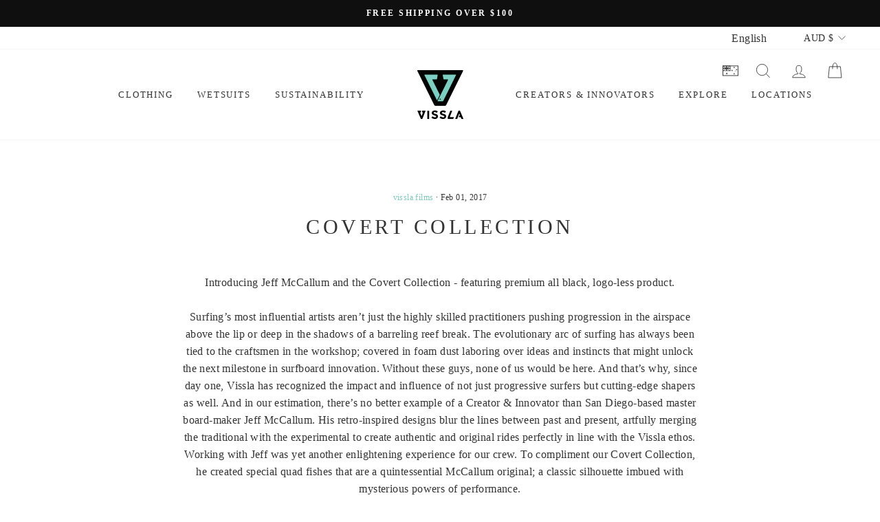

--- FILE ---
content_type: text/javascript
request_url: https://cdn.starapps.studio/apps/vsk/vissla-au/data.js
body_size: 25290
content:
"use strict";"undefined"==typeof window.starapps_data&&(window.starapps_data={}),"undefined"==typeof window.starapps_data.product_groups&&(window.starapps_data.product_groups=[{"id":422408,"products_preset_id":2142,"collections_swatch":"first_product_image","group_name":"7 Seas 1Mm Ls Jacket Wetsuits","option_name":"Selected option","collections_preset_id":2141,"display_position":"top","products_swatch":"first_product_image","mobile_products_preset_id":2142,"mobile_products_swatch":"first_product_image","mobile_collections_preset_id":2141,"mobile_collections_swatch":"first_product_image","same_products_preset_for_mobile":true,"same_collections_preset_for_mobile":true,"option_values":[{"id":8999142785192,"option_value":"Black","handle":"mw0117bj-7-seas-1mm-ls-jacket-blk-black-mw0117bj","published":true,"swatch_src":null,"swatch_value":null},{"id":9204297105576,"option_value":"Black","handle":"mw0117bj-7-seas-1mm-ls-jacket-blk-black-mw0117bj-1","published":false,"swatch_src":null,"swatch_value":null}]},{"id":420962,"products_preset_id":2142,"collections_swatch":"first_product_image","group_name":"7 Seas 2-2 Ls Spring Wetsuits","option_name":"Selected option","collections_preset_id":2141,"display_position":"top","products_swatch":"first_product_image","mobile_products_preset_id":2142,"mobile_products_swatch":"first_product_image","mobile_collections_preset_id":2141,"mobile_collections_swatch":"first_product_image","same_products_preset_for_mobile":true,"same_collections_preset_for_mobile":true,"option_values":[{"id":8999140556968,"option_value":"Black","handle":"mw2217ls-7-seas-2-2-ls-spring-blk-black-mw2217ls-1","published":true,"swatch_src":null,"swatch_value":null},{"id":9204308869288,"option_value":"Black","handle":"mw2217ls-7-seas-2-2-ls-spring-blk-black-mw2217ls","published":false,"swatch_src":null,"swatch_value":null}]},{"id":421102,"products_preset_id":2142,"collections_swatch":"first_product_image","group_name":"7 Seas 2-2 Short John Wetsuits","option_name":"Selected option","collections_preset_id":2141,"display_position":"top","products_swatch":"first_product_image","mobile_products_preset_id":2142,"mobile_products_swatch":"first_product_image","mobile_collections_preset_id":2141,"mobile_collections_swatch":"first_product_image","same_products_preset_for_mobile":true,"same_collections_preset_for_mobile":true,"option_values":[{"id":8999142391976,"option_value":"Black","handle":"mw221sjo-7-seas-2-2-short-john-blk-black-mw221sjo","published":true,"swatch_src":null,"swatch_value":null},{"id":9204326924456,"option_value":"Black","handle":"mw221sjo-7-seas-2-2-short-john-blk-black-mw221sjo-1","published":false,"swatch_src":null,"swatch_value":null}]},{"id":421137,"products_preset_id":2142,"collections_swatch":"first_product_image","group_name":"7 Seas 2-2 Spring Wetsuits","option_name":"Selected option","collections_preset_id":2141,"display_position":"top","products_swatch":"first_product_image","mobile_products_preset_id":2142,"mobile_products_swatch":"first_product_image","mobile_collections_preset_id":2141,"mobile_collections_swatch":"first_product_image","same_products_preset_for_mobile":true,"same_collections_preset_for_mobile":true,"option_values":[{"id":8999140950184,"option_value":"Black","handle":"mw2217sp-7-seas-2-2-spring-blk-black-mw2217sp","published":true,"swatch_src":null,"swatch_value":null},{"id":9204309491880,"option_value":"Black","handle":"mw2217sp-7-seas-2-2-spring-blk-black-mw2217sp-1","published":false,"swatch_src":null,"swatch_value":null}]},{"id":422275,"products_preset_id":2142,"collections_swatch":"first_product_image","group_name":"7 Seas 2-2 Ss Full Back Zip Wetsuits","option_name":"Selected option","collections_preset_id":2141,"display_position":"top","products_swatch":"first_product_image","mobile_products_preset_id":2142,"mobile_products_swatch":"first_product_image","mobile_collections_preset_id":2141,"mobile_collections_swatch":"first_product_image","same_products_preset_for_mobile":true,"same_collections_preset_for_mobile":true,"option_values":[{"id":8981367423144,"option_value":"Black","handle":"mw2217fb-7-seas-2-2-ss-full-back-zip-blk-black-mw2217fb","published":true,"swatch_src":null,"swatch_value":null},{"id":9204309262504,"option_value":"Black","handle":"mw2217fb-7-seas-2-2-ss-full-back-zip-blk-black-mw2217fb-1","published":false,"swatch_src":null,"swatch_value":null}]},{"id":420938,"products_preset_id":2142,"collections_swatch":"first_product_image","group_name":"7 Seas 2-2 Ss Full Suit Wetsuits","option_name":"Selected option","collections_preset_id":2141,"display_position":"top","products_swatch":"first_product_image","mobile_products_preset_id":2142,"mobile_products_swatch":"first_product_image","mobile_collections_preset_id":2141,"mobile_collections_swatch":"first_product_image","same_products_preset_for_mobile":true,"same_collections_preset_for_mobile":true,"option_values":[{"id":9004622905512,"option_value":"Dark Slate","handle":"mw2217sf-7-seas-2-2-ss-full-suit-dst-dark-slate-mw2217sf","published":false,"swatch_src":null,"swatch_value":null},{"id":9204308443304,"option_value":"Black","handle":"mw2217sf-7-seas-2-2-ss-full-suit-blk-black-mw2217sf","published":false,"swatch_src":null,"swatch_value":null}]},{"id":423110,"products_preset_id":2142,"collections_swatch":"first_product_image","group_name":"7 Seas 2Mm Front Zip Vest Wetsuits","option_name":"Selected option","collections_preset_id":2141,"display_position":"top","products_swatch":"first_product_image","mobile_products_preset_id":2142,"mobile_products_swatch":"first_product_image","mobile_collections_preset_id":2141,"mobile_collections_swatch":"first_product_image","same_products_preset_for_mobile":true,"same_collections_preset_for_mobile":true,"option_values":[{"id":8981337440424,"option_value":"Black","handle":"mw0217zv-7-seas-2mm-front-zip-vest-blk-black-mw0217zv","published":true,"swatch_src":null,"swatch_value":null},{"id":9204309098664,"option_value":"Black","handle":"mw0217zv-7-seas-2mm-front-zip-vest-blk-black-mw0217zv-1","published":false,"swatch_src":null,"swatch_value":null}]},{"id":1092702,"products_preset_id":2142,"collections_swatch":"first_product_image","group_name":"7 Seas 2Mm Reef Bootie Wetsuits","option_name":"Selected option","collections_preset_id":null,"display_position":"top","products_swatch":"first_product_image","mobile_products_preset_id":2142,"mobile_products_swatch":"first_product_image","mobile_collections_preset_id":null,"mobile_collections_swatch":"first_product_image","same_products_preset_for_mobile":true,"same_collections_preset_for_mobile":true,"option_values":[{"id":8999110377640,"option_value":"Black","handle":"mwb2o7rb-7-seas-2mm-reef-bootie-blk-black-mwb2o7rb-1","published":true,"swatch_src":null,"swatch_value":null},{"id":9204365787304,"option_value":"Black","handle":"mwb2o7rb-7-seas-2mm-reef-bootie-blk-black-mwb2o7rb","published":false,"swatch_src":null,"swatch_value":null}]},{"id":641647,"products_preset_id":2142,"collections_swatch":"first_product_image","group_name":"7 Seas 3-2 Full Back Zip Wetsuits","option_name":"Selected option","collections_preset_id":null,"display_position":"top","products_swatch":"first_product_image","mobile_products_preset_id":2142,"mobile_products_swatch":"first_product_image","mobile_collections_preset_id":null,"mobile_collections_swatch":"first_product_image","same_products_preset_for_mobile":true,"same_collections_preset_for_mobile":true,"option_values":[{"id":8981363589288,"option_value":"Black","handle":"mw32y7fb-7-seas-3-2-full-back-zip-blk-black-mw32y7fb-1","published":true,"swatch_src":null,"swatch_value":null},{"id":9204349468840,"option_value":"Black","handle":"mw32y7fb-7-seas-3-2-full-back-zip-blk-black-mw32y7fb","published":false,"swatch_src":null,"swatch_value":null}]},{"id":420165,"products_preset_id":2142,"collections_swatch":"first_product_image","group_name":"7 Seas 3-2 Full Chest Zip Wetsuits","option_name":"Selected option","collections_preset_id":2141,"display_position":"top","products_swatch":"first_product_image","mobile_products_preset_id":2142,"mobile_products_swatch":"first_product_image","mobile_collections_preset_id":2141,"mobile_collections_swatch":"first_product_image","same_products_preset_for_mobile":true,"same_collections_preset_for_mobile":true,"option_values":[{"id":8983065952424,"option_value":"Dark Slate","handle":"mw32y7fc-7-seas-3-2-full-chest-zip-dst-dark-slate-mw32y7fc-1","published":true,"swatch_src":null,"swatch_value":null},{"id":8999112310952,"option_value":"Black","handle":"mw32y7fc-7-seas-3-2-full-chest-zip-blk-black-mw32y7fc-1","published":true,"swatch_src":null,"swatch_value":null},{"id":8999120535720,"option_value":"Stealth","handle":"mw32y7fc-7-seas-3-2-full-chest-zip-ste-stealth-mw32y7fc-1","published":true,"swatch_src":null,"swatch_value":null},{"id":9010601853096,"option_value":"Stealth","handle":"mw32q7fc-7-seas-3-2-full-chest-zip-ste-stealth-mw32q7fc","published":false,"swatch_src":null,"swatch_value":null},{"id":9204345995432,"option_value":"Black","handle":"mw32y7fc-7-seas-3-2-full-chest-zip-blk-black-mw32y7fc","published":false,"swatch_src":null,"swatch_value":null},{"id":9204348879016,"option_value":"Stealth","handle":"mw32y7fc-7-seas-3-2-full-chest-zip-ste-stealth-mw32y7fc","published":false,"swatch_src":null,"swatch_value":null}]},{"id":1092699,"products_preset_id":2142,"collections_swatch":"first_product_image","group_name":"7 Seas 3Mm Glove Wetsuits","option_name":"Selected option","collections_preset_id":null,"display_position":"top","products_swatch":"first_product_image","mobile_products_preset_id":2142,"mobile_products_swatch":"first_product_image","mobile_collections_preset_id":null,"mobile_collections_swatch":"first_product_image","same_products_preset_for_mobile":true,"same_collections_preset_for_mobile":true,"option_values":[{"id":9204431421608,"option_value":"Black","handle":"mwgle3mg-7-seas-3mm-glove-blk-black-mwgle3mg","published":false,"swatch_src":null,"swatch_value":null}]},{"id":1092694,"products_preset_id":2142,"collections_swatch":"first_product_image","group_name":"7 Seas 3Mm Hood Wetsuits","option_name":"Selected option","collections_preset_id":null,"display_position":"top","products_swatch":"first_product_image","mobile_products_preset_id":2142,"mobile_products_swatch":"first_product_image","mobile_collections_preset_id":null,"mobile_collections_swatch":"first_product_image","same_products_preset_for_mobile":true,"same_collections_preset_for_mobile":true,"option_values":[{"id":8999137706152,"option_value":"Black","handle":"mwhoe3mh-7-seas-3mm-hood-blk-black-mwhoe3mh-1","published":true,"swatch_src":null,"swatch_value":null},{"id":9204431552680,"option_value":"Black","handle":"mwhoe3mh-7-seas-3mm-hood-blk-black-mwhoe3mh","published":false,"swatch_src":null,"swatch_value":null}]},{"id":419906,"products_preset_id":2142,"collections_swatch":"first_product_image","group_name":"7 Seas 3Mm Split Toe Bootie Wetsuits","option_name":"Selected option","collections_preset_id":2141,"display_position":"top","products_swatch":"first_product_image","mobile_products_preset_id":2142,"mobile_products_swatch":"first_product_image","mobile_collections_preset_id":2141,"mobile_collections_swatch":"first_product_image","same_products_preset_for_mobile":true,"same_collections_preset_for_mobile":true,"option_values":[{"id":8999110869160,"option_value":"Black","handle":"mwb3a7st-7-seas-3mm-split-toe-bootie-blk-black-mwb3a7st-1","published":true,"swatch_src":null,"swatch_value":null},{"id":9204366639272,"option_value":"Black","handle":"mwb3a7st-7-seas-3mm-split-toe-bootie-blk-black-mwb3a7st","published":false,"swatch_src":null,"swatch_value":null}]},{"id":1092698,"products_preset_id":2142,"collections_swatch":"first_product_image","group_name":"7 Seas 4-3 Full Back Zip Wetsuits","option_name":"Selected option","collections_preset_id":null,"display_position":"top","products_swatch":"first_product_image","mobile_products_preset_id":2142,"mobile_products_swatch":"first_product_image","mobile_collections_preset_id":null,"mobile_collections_swatch":"first_product_image","same_products_preset_for_mobile":true,"same_collections_preset_for_mobile":true,"option_values":[{"id":8999130005672,"option_value":"Black","handle":"mw43y7fb-7-seas-4-3-full-back-zip-blk-black-mw43y7fb-1","published":true,"swatch_src":null,"swatch_value":null},{"id":9204367360168,"option_value":"Black","handle":"mw43y7fb-7-seas-4-3-full-back-zip-blk-black-mw43y7fb","published":false,"swatch_src":null,"swatch_value":null}]},{"id":641680,"products_preset_id":2142,"collections_swatch":"first_product_image","group_name":"7 Seas 4-3 Full Chest Zip Wetsuits","option_name":"Selected option","collections_preset_id":null,"display_position":"top","products_swatch":"first_product_image","mobile_products_preset_id":2142,"mobile_products_swatch":"first_product_image","mobile_collections_preset_id":null,"mobile_collections_swatch":"first_product_image","same_products_preset_for_mobile":true,"same_collections_preset_for_mobile":true,"option_values":[{"id":8999121879208,"option_value":"Stealth","handle":"mw43y7fc-7-seas-4-3-full-chest-zip-ste-stealth-mw43y7fc-1","published":true,"swatch_src":null,"swatch_value":null},{"id":9001414787240,"option_value":"Black","handle":"mw43y7fc-7-seas-4-3-full-chest-zip-blk-black-mw43y7fc-1","published":true,"swatch_src":null,"swatch_value":null},{"id":9004623823016,"option_value":"Dark Slate","handle":"mw43y7fc-7-seas-4-3-full-chest-zip-dst-dark-slate-mw43y7fc","published":false,"swatch_src":null,"swatch_value":null},{"id":9204366016680,"option_value":"Stealth","handle":"mw43y7fc-7-seas-4-3-full-chest-zip-ste-stealth-mw43y7fc","published":false,"swatch_src":null,"swatch_value":null},{"id":9204368146600,"option_value":"Black","handle":"mw43y7fc-7-seas-4-3-full-chest-zip-blk-black-mw43y7fc","published":false,"swatch_src":null,"swatch_value":null}]},{"id":641681,"products_preset_id":2142,"collections_swatch":"first_product_image","group_name":"7 Seas 4-3 Full Hooded Chest Zip Wetsuits","option_name":"Selected option","collections_preset_id":null,"display_position":"top","products_swatch":"first_product_image","mobile_products_preset_id":2142,"mobile_products_swatch":"first_product_image","mobile_collections_preset_id":null,"mobile_collections_swatch":"first_product_image","same_products_preset_for_mobile":true,"same_collections_preset_for_mobile":true,"option_values":[{"id":8999134232744,"option_value":"Black","handle":"mw43q7hc-7-seas-4-3-full-hooded-chest-zip-blk-black-mw43q7hc-1","published":true,"swatch_src":null,"swatch_value":null},{"id":9204347371688,"option_value":"Black","handle":"mw43q7hc-7-seas-4-3-full-hooded-chest-zip-blk-black-mw43q7hc","published":false,"swatch_src":null,"swatch_value":null}]},{"id":2828610,"products_preset_id":2142,"collections_swatch":"first_product_image","group_name":"7 Seas 5-4-3 Full Hooded Chest Zip Wetsuits","option_name":"Selected option","collections_preset_id":null,"display_position":"top","products_swatch":"first_product_image","mobile_products_preset_id":2142,"mobile_products_swatch":"first_product_image","mobile_collections_preset_id":null,"mobile_collections_swatch":"first_product_image","same_products_preset_for_mobile":true,"same_collections_preset_for_mobile":true,"option_values":[{"id":9001412264104,"option_value":"Black","handle":"mw54y7hc-7-seas-5-4-3-full-hooded-chest-zip-blk-black-mw54y7hc-1","published":true,"swatch_src":null,"swatch_value":null},{"id":9204368441512,"option_value":"Black","handle":"mw54y7hc-7-seas-5-4-3-full-hooded-chest-zip-blk-black-mw54y7hc","published":false,"swatch_src":null,"swatch_value":null}]},{"id":1092697,"products_preset_id":2142,"collections_swatch":"first_product_image","group_name":"7 Seas 5Mm Round Toe Bootie Wetsuits","option_name":"Selected option","collections_preset_id":null,"display_position":"top","products_swatch":"first_product_image","mobile_products_preset_id":2142,"mobile_products_swatch":"first_product_image","mobile_collections_preset_id":null,"mobile_collections_swatch":"first_product_image","same_products_preset_for_mobile":true,"same_collections_preset_for_mobile":true,"option_values":[{"id":8999111622824,"option_value":"Black","handle":"mwb5e7rt-7-seas-5mm-round-toe-bootie-blk-black-mwb5e7rt-1","published":true,"swatch_src":null,"swatch_value":null},{"id":9204431650984,"option_value":"Black","handle":"mwb5e7rt-7-seas-5mm-round-toe-bootie-blk-black-mwb5e7rt","published":false,"swatch_src":null,"swatch_value":null}]},{"id":1092700,"products_preset_id":2142,"collections_swatch":"first_product_image","group_name":"7 Seas 7Mm Mitten Glove Wetsuits","option_name":"Selected option","collections_preset_id":null,"display_position":"top","products_swatch":"first_product_image","mobile_products_preset_id":2142,"mobile_products_swatch":"first_product_image","mobile_collections_preset_id":null,"mobile_collections_swatch":"first_product_image","same_products_preset_for_mobile":true,"same_collections_preset_for_mobile":true,"option_values":[{"id":9004622577832,"option_value":"Black","handle":"mwglemm7-7-seas-7mm-mitten-glove-blk-black-mwglemm7-1","published":false,"swatch_src":null,"swatch_value":null}]},{"id":634157,"products_preset_id":2142,"collections_swatch":"first_product_image","group_name":"7 Seas Boys 2-2 Ss Full Suit Wetsuits","option_name":"Selected option","collections_preset_id":null,"display_position":"top","products_swatch":"first_product_image","mobile_products_preset_id":2142,"mobile_products_swatch":"first_product_image","mobile_collections_preset_id":null,"mobile_collections_swatch":"first_product_image","same_products_preset_for_mobile":true,"same_collections_preset_for_mobile":true,"option_values":[{"id":8999115849896,"option_value":"Black","handle":"bw2217sf-7-seas-boys-2-2-ss-full-suit-blk-black-bw2217sf-1","published":true,"swatch_src":null,"swatch_value":null},{"id":9203585384616,"option_value":"Black","handle":"bw2217sf-7-seas-boys-2-2-ss-full-suit-blk-black-bw2217sf","published":false,"swatch_src":null,"swatch_value":null}]},{"id":641658,"products_preset_id":2142,"collections_swatch":"first_product_image","group_name":"7 Seas Boys 3-2 Bolt Full Chest Zip Wetsuits","option_name":"Selected option","collections_preset_id":null,"display_position":"top","products_swatch":"first_product_image","mobile_products_preset_id":2142,"mobile_products_swatch":"first_product_image","mobile_collections_preset_id":null,"mobile_collections_swatch":"first_product_image","same_products_preset_for_mobile":true,"same_collections_preset_for_mobile":true,"option_values":[{"id":9004624609448,"option_value":"Wine","handle":"bw32w7fb-7-seas-boys-3-2-bolt-full-chest-zip-wne-wine-bw32w7fb","published":false,"swatch_src":null,"swatch_value":null}]},{"id":422244,"products_preset_id":2142,"collections_swatch":"first_product_image","group_name":"7 Seas Boys 3-2 Full Back Zip Wetsuits","option_name":"Selected option","collections_preset_id":2141,"display_position":"top","products_swatch":"first_product_image","mobile_products_preset_id":2142,"mobile_products_swatch":"first_product_image","mobile_collections_preset_id":2141,"mobile_collections_swatch":"first_product_image","same_products_preset_for_mobile":true,"same_collections_preset_for_mobile":true,"option_values":[{"id":8999107985576,"option_value":"Light Slate","handle":"bw32y7fb-7-seas-boys-3-2-full-back-zip-lst-light-slate-bw32y7fb-1","published":true,"swatch_src":null,"swatch_value":null},{"id":8999108411560,"option_value":"Phantom","handle":"bw32y7fb-7-seas-boys-3-2-full-back-zip-pha-phantom-bw32y7fb-1","published":true,"swatch_src":null,"swatch_value":null},{"id":9203590660264,"option_value":"Light Slate","handle":"bw32y7fb-7-seas-boys-3-2-full-back-zip-lst-light-slate-bw32y7fb","published":false,"swatch_src":null,"swatch_value":null},{"id":9203590987944,"option_value":"Phantom","handle":"bw32y7fb-7-seas-boys-3-2-full-back-zip-pha-phantom-bw32y7fb","published":false,"swatch_src":null,"swatch_value":null}]},{"id":2828587,"products_preset_id":2142,"collections_swatch":"first_product_image","group_name":"7 Seas Boys 3-2 Warbird Full Chest Zip Wetsuits","option_name":"Selected option","collections_preset_id":null,"display_position":"top","products_swatch":"first_product_image","mobile_products_preset_id":2142,"mobile_products_swatch":"first_product_image","mobile_collections_preset_id":null,"mobile_collections_swatch":"first_product_image","same_products_preset_for_mobile":true,"same_collections_preset_for_mobile":true,"option_values":[{"id":8999116669096,"option_value":"Military Green","handle":"bw3217fw-7-seas-boys-3-2-warbird-full-chest-zip-mil-military-green-bw3217fw-1","published":true,"swatch_src":null,"swatch_value":null},{"id":9203591086248,"option_value":"Military Green","handle":"bw3217fw-7-seas-boys-3-2-warbird-full-chest-zip-mil-military-green-bw3217fw","published":false,"swatch_src":null,"swatch_value":null}]},{"id":422173,"products_preset_id":2142,"collections_swatch":"first_product_image","group_name":"7 Seas Boys 4-3 Full Back Zip Wetsuits","option_name":"Selected option","collections_preset_id":2141,"display_position":"top","products_swatch":"first_product_image","mobile_products_preset_id":2142,"mobile_products_swatch":"first_product_image","mobile_collections_preset_id":2141,"mobile_collections_swatch":"first_product_image","same_products_preset_for_mobile":true,"same_collections_preset_for_mobile":true,"option_values":[{"id":8999108935848,"option_value":"Phantom","handle":"bw43e7fb-7-seas-boys-4-3-full-back-zip-pha-phantom-bw43e7fb-1","published":true,"swatch_src":null,"swatch_value":null},{"id":8999109460136,"option_value":"Phantom","handle":"bw43y7fb-7-seas-boys-4-3-full-back-zip-pha-phantom-bw43y7fb-1","published":true,"swatch_src":null,"swatch_value":null},{"id":9204336656552,"option_value":"Phantom","handle":"bw43y7fb-7-seas-boys-4-3-full-back-zip-pha-phantom-bw43y7fb","published":false,"swatch_src":null,"swatch_value":null}]},{"id":422174,"products_preset_id":2142,"collections_swatch":"first_product_image","group_name":"7 Seas Boys 4-3 Full Chest Zip Wetsuits","option_name":"Selected option","collections_preset_id":2141,"display_position":"top","products_swatch":"first_product_image","mobile_products_preset_id":2142,"mobile_products_swatch":"first_product_image","mobile_collections_preset_id":2141,"mobile_collections_swatch":"first_product_image","same_products_preset_for_mobile":true,"same_collections_preset_for_mobile":true,"option_values":[{"id":8999104053416,"option_value":"Black","handle":"bw43y7fc-7-seas-boys-4-3-full-chest-zip-blk-black-bw43y7fc-1","published":true,"swatch_src":null,"swatch_value":null},{"id":9203597050024,"option_value":"Black","handle":"bw43y7fc-7-seas-boys-4-3-full-chest-zip-blk-black-bw43y7fc","published":false,"swatch_src":null,"swatch_value":null}]},{"id":610869,"products_preset_id":2142,"collections_swatch":"first_product_image","group_name":"7 Seas Boys 5-4-3 Full Hooded Chest Zip Wetsuits","option_name":"Selected option","collections_preset_id":null,"display_position":"top","products_swatch":"first_product_image","mobile_products_preset_id":2142,"mobile_products_swatch":"first_product_image","mobile_collections_preset_id":null,"mobile_collections_swatch":"first_product_image","same_products_preset_for_mobile":true,"same_collections_preset_for_mobile":true,"option_values":[{"id":8999098646696,"option_value":"Phantom","handle":"bw54s7hc-7-seas-boys-5-4-3-full-hooded-chest-zip-pha-phantom-bw54s7hc-1","published":true,"swatch_src":null,"swatch_value":null},{"id":9203596951720,"option_value":"Phantom","handle":"bw54s7hc-7-seas-boys-5-4-3-full-hooded-chest-zip-pha-phantom-bw54s7hc","published":false,"swatch_src":null,"swatch_value":null}]},{"id":422741,"products_preset_id":2142,"collections_swatch":"first_product_image","group_name":"7 Seas Boys Raditude 3-2 Full Chest Zip Wetsuits","option_name":"Selected option","collections_preset_id":2141,"display_position":"top","products_swatch":"first_product_image","mobile_products_preset_id":2142,"mobile_products_swatch":"first_product_image","mobile_collections_preset_id":2141,"mobile_collections_swatch":"first_product_image","same_products_preset_for_mobile":true,"same_collections_preset_for_mobile":true,"option_values":[{"id":9004624445608,"option_value":"Black 3","handle":"bw32s7rf-7-seas-boys-raditude-3-2-full-chest-zip-bl3-black-3-bw32s7rf-1","published":false,"swatch_src":null,"swatch_value":null}]},{"id":424377,"products_preset_id":2142,"collections_swatch":"first_product_image","group_name":"7 Seas Changer Jacket","option_name":"Selected option","collections_preset_id":2141,"display_position":"top","products_swatch":"first_product_image","mobile_products_preset_id":2142,"mobile_products_swatch":"first_product_image","mobile_collections_preset_id":2141,"mobile_collections_swatch":"first_product_image","same_products_preset_for_mobile":true,"same_collections_preset_for_mobile":true,"option_values":[{"id":9202341806248,"option_value":"Phantom","handle":"m704bsea-7-seas-changer-jacket-pha-phantom-m704bsea","published":true,"swatch_src":null,"swatch_value":null}]},{"id":419907,"products_preset_id":2142,"collections_swatch":"first_product_image","group_name":"7 Seas Comp 3-2 Full Chest Zip Wetsuits","option_name":"Selected option","collections_preset_id":2141,"display_position":"top","products_swatch":"first_product_image","mobile_products_preset_id":2142,"mobile_products_swatch":"first_product_image","mobile_collections_preset_id":2141,"mobile_collections_swatch":"first_product_image","same_products_preset_for_mobile":true,"same_collections_preset_for_mobile":true,"option_values":[{"id":8983062184104,"option_value":"Black 2","handle":"mw32q7cc-7-seas-comp-3-2-full-chest-zip-bl2-black-2-mw32q7cc","published":true,"swatch_src":null,"swatch_value":null},{"id":9004623069352,"option_value":"Slate","handle":"mw32q7cc-7-seas-comp-3-2-full-chest-zip-slt-slate-mw32q7cc-1","published":false,"swatch_src":null,"swatch_value":null},{"id":9204350189736,"option_value":"Black 2","handle":"mw32q7cc-7-seas-comp-3-2-full-chest-zip-bl2-black-2-mw32q7cc-1","published":false,"swatch_src":null,"swatch_value":null}]},{"id":422752,"products_preset_id":2142,"collections_swatch":"first_product_image","group_name":"7 Seas Comp 4-3 Full Chest Zip Wetsuits","option_name":"Selected option","collections_preset_id":2141,"display_position":"top","products_swatch":"first_product_image","mobile_products_preset_id":2142,"mobile_products_swatch":"first_product_image","mobile_collections_preset_id":2141,"mobile_collections_swatch":"first_product_image","same_products_preset_for_mobile":true,"same_collections_preset_for_mobile":true,"option_values":[{"id":8999113392296,"option_value":"Black 2","handle":"mw43q7cc-7-seas-comp-4-3-full-chest-zip-bl2-black-2-mw43q7cc-1","published":true,"swatch_src":null,"swatch_value":null},{"id":8999133610152,"option_value":"Harbor Blue","handle":"mw43q7cc-7-seas-comp-4-3-full-chest-zip-hrb-harbor-blue-mw43q7cc-1","published":true,"swatch_src":null,"swatch_value":null},{"id":9204347666600,"option_value":"Black 2","handle":"mw43q7cc-7-seas-comp-4-3-full-chest-zip-bl2-black-2-mw43q7cc","published":false,"swatch_src":null,"swatch_value":null}]},{"id":420131,"products_preset_id":2142,"collections_swatch":"first_product_image","group_name":"7 Seas Raditude 3-2 Full Chest Zip Wetsuits","option_name":"Selected option","collections_preset_id":2141,"display_position":"top","products_swatch":"first_product_image","mobile_products_preset_id":2142,"mobile_products_swatch":"first_product_image","mobile_collections_preset_id":2141,"mobile_collections_swatch":"first_product_image","same_products_preset_for_mobile":true,"same_collections_preset_for_mobile":true,"option_values":[{"id":8999131021480,"option_value":"Dark Navy","handle":"mw3217rf-7-seas-raditude-3-2-full-chest-zip-dkn-dark-navy-mw3217rf-1","published":true,"swatch_src":null,"swatch_value":null},{"id":9204336853160,"option_value":"Dark Navy","handle":"mw3217rf-7-seas-raditude-3-2-full-chest-zip-dkn-dark-navy-mw3217rf","published":false,"swatch_src":null,"swatch_value":null}]},{"id":425664,"products_preset_id":2142,"collections_swatch":"first_product_image","group_name":"7 Seas Raditude 4-3 Full Chest Zip Wetsuits","option_name":"Selected option","collections_preset_id":2141,"display_position":"top","products_swatch":"first_product_image","mobile_products_preset_id":2142,"mobile_products_swatch":"first_product_image","mobile_collections_preset_id":2141,"mobile_collections_swatch":"first_product_image","same_products_preset_for_mobile":true,"same_collections_preset_for_mobile":true,"option_values":[{"id":8999132856488,"option_value":"Dark Navy","handle":"mw4317rf-7-seas-raditude-4-3-full-chest-zip-dkn-dark-navy-mw4317rf-1","published":true,"swatch_src":null,"swatch_value":null},{"id":9004623626408,"option_value":"Black 2","handle":"mw43s7rf-7-seas-raditude-4-3-full-chest-zip-bl2-black-2-mw43s7rf","published":true,"swatch_src":null,"swatch_value":null},{"id":9204350451880,"option_value":"Dark Navy","handle":"mw4317rf-7-seas-raditude-4-3-full-chest-zip-dkn-dark-navy-mw4317rf","published":false,"swatch_src":null,"swatch_value":null}]},{"id":6627215,"products_preset_id":2142,"collections_swatch":"first_product_image","group_name":"Aloha \u0026 Adios 18.5\" Boardshort","option_name":"Selected option","collections_preset_id":null,"display_position":"top","products_swatch":"first_product_image","mobile_products_preset_id":2142,"mobile_products_swatch":"first_product_image","mobile_collections_preset_id":null,"mobile_collections_swatch":"first_product_image","same_products_preset_for_mobile":true,"same_collections_preset_for_mobile":true,"option_values":[{"id":9202338070696,"option_value":"Phantom","handle":"m101balo-aloha-adios-18-5-boardshort-pha-phantom-m101balo","published":true,"swatch_src":null,"swatch_value":null}]},{"id":6519780,"products_preset_id":2142,"collections_swatch":"first_product_image","group_name":"Altered Cosmic Boys Ss Tee","option_name":"Selected option","collections_preset_id":null,"display_position":"top","products_swatch":"first_product_image","mobile_products_preset_id":2142,"mobile_products_swatch":"first_product_image","mobile_collections_preset_id":null,"mobile_collections_swatch":"first_product_image","same_products_preset_for_mobile":true,"same_collections_preset_for_mobile":true,"option_values":[{"id":9123969532072,"option_value":"PCB - Pacific Blue","handle":"b4038al2-altered-cosmic-boys-ss-tee-pcb-pacific-blue-b4038al2","published":true,"swatch_src":null,"swatch_value":null}]},{"id":4230329,"products_preset_id":2142,"collections_swatch":"first_product_image","group_name":"Alto 18\" Elastic Walkshort","option_name":"Selected option","collections_preset_id":null,"display_position":"top","products_swatch":"first_product_image","mobile_products_preset_id":2142,"mobile_products_swatch":"first_product_image","mobile_collections_preset_id":null,"mobile_collections_swatch":"first_product_image","same_products_preset_for_mobile":true,"same_collections_preset_for_mobile":true,"option_values":[{"id":9123964813480,"option_value":"CHILI","handle":"m2044alt-alto-18-elastic-walkshort-chl-chili-m2044alt-1","published":true,"swatch_src":null,"swatch_value":null},{"id":9123999645864,"option_value":"Vintage Green","handle":"m2044alt-alto-18-elastic-walkshort-vgr-vintage-green-m2044alt-1","published":true,"swatch_src":null,"swatch_value":null}]},{"id":6519779,"products_preset_id":2142,"collections_swatch":"first_product_image","group_name":"Archwaves Organic Blend Boys Ss Tee","option_name":"Selected option","collections_preset_id":null,"display_position":"top","products_swatch":"first_product_image","mobile_products_preset_id":2142,"mobile_products_swatch":"first_product_image","mobile_collections_preset_id":null,"mobile_collections_swatch":"first_product_image","same_products_preset_for_mobile":true,"same_collections_preset_for_mobile":true,"option_values":[{"id":9123969466536,"option_value":"Black","handle":"b4228ar2-archwaves-organic-blend-boys-ss-tee-blk-black-b4228ar2","published":true,"swatch_src":null,"swatch_value":null}]},{"id":6627213,"products_preset_id":2142,"collections_swatch":"first_product_image","group_name":"Baja West Swell Ss Tee","option_name":"Selected option","collections_preset_id":null,"display_position":"top","products_swatch":"first_product_image","mobile_products_preset_id":2142,"mobile_products_swatch":"first_product_image","mobile_collections_preset_id":null,"mobile_collections_swatch":"first_product_image","same_products_preset_for_mobile":true,"same_collections_preset_for_mobile":true,"option_values":[{"id":9202337349800,"option_value":"White","handle":"m4729ba2-baja-west-swell-ss-tee-wht-white-m4729ba2","published":true,"swatch_src":null,"swatch_value":null}]},{"id":6627206,"products_preset_id":2142,"collections_swatch":"first_product_image","group_name":"Bar V Eco Ss Shirt","option_name":"Selected option","collections_preset_id":null,"display_position":"top","products_swatch":"first_product_image","mobile_products_preset_id":2142,"mobile_products_swatch":"first_product_image","mobile_collections_preset_id":null,"mobile_collections_swatch":"first_product_image","same_products_preset_for_mobile":true,"same_collections_preset_for_mobile":true,"option_values":[{"id":9202334367912,"option_value":"Gunmetal","handle":"m510bbar-bar-v-eco-ss-shirt-gml-gunmetal-m510bbar","published":true,"swatch_src":null,"swatch_value":null},{"id":9202337841320,"option_value":"Dark Sand","handle":"m510bbar-bar-v-eco-ss-shirt-dks-dark-sand-m510bbar","published":true,"swatch_src":null,"swatch_value":null}]},{"id":6521183,"products_preset_id":2142,"collections_swatch":"first_product_image","group_name":"Basty Organic Pant","option_name":"Selected option","collections_preset_id":null,"display_position":"top","products_swatch":"first_product_image","mobile_products_preset_id":2142,"mobile_products_swatch":"first_product_image","mobile_collections_preset_id":null,"mobile_collections_swatch":"first_product_image","same_products_preset_for_mobile":true,"same_collections_preset_for_mobile":true,"option_values":[{"id":9203069452456,"option_value":"Dark Sand","handle":"m313bbas-basty-organic-pant-dks-dark-sand-m313bbas-1","published":true,"swatch_src":null,"swatch_value":null}]},{"id":6519834,"products_preset_id":2142,"collections_swatch":"first_product_image","group_name":"Beacons 16.5\" Ecolastic Boardshorts","option_name":"Selected option","collections_preset_id":null,"display_position":"top","products_swatch":"first_product_image","mobile_products_preset_id":2142,"mobile_products_swatch":"first_product_image","mobile_collections_preset_id":null,"mobile_collections_swatch":"first_product_image","same_products_preset_for_mobile":true,"same_collections_preset_for_mobile":true,"option_values":[{"id":9203020660904,"option_value":"Bone","handle":"m132abea-beacons-16-5-ecolastic-bon-bone-m132abea-1","published":true,"swatch_src":null,"swatch_value":null}]},{"id":6519782,"products_preset_id":2142,"collections_swatch":"first_product_image","group_name":"Beacons Cosmic Ss Tee","option_name":"Selected option","collections_preset_id":null,"display_position":"top","products_swatch":"first_product_image","mobile_products_preset_id":2142,"mobile_products_swatch":"first_product_image","mobile_collections_preset_id":null,"mobile_collections_swatch":"first_product_image","same_products_preset_for_mobile":true,"same_collections_preset_for_mobile":true,"option_values":[{"id":9123969925288,"option_value":"Guava","handle":"m4228be2-beacons-cosmic-ss-tee-gva-guava-m4228be2","published":false,"swatch_src":null,"swatch_value":null}]},{"id":6627195,"products_preset_id":2142,"collections_swatch":"first_product_image","group_name":"Beast Swell Ss Tee","option_name":"Selected option","collections_preset_id":null,"display_position":"top","products_swatch":"first_product_image","mobile_products_preset_id":2142,"mobile_products_swatch":"first_product_image","mobile_collections_preset_id":null,"mobile_collections_swatch":"first_product_image","same_products_preset_for_mobile":true,"same_collections_preset_for_mobile":true,"option_values":[{"id":9202331680936,"option_value":"Black","handle":"m4729be2-beast-swell-ss-tee-blk-black-m4729be2","published":true,"swatch_src":null,"swatch_value":null}]},{"id":6627211,"products_preset_id":2142,"collections_swatch":"first_product_image","group_name":"Bel Air Crew Sweater","option_name":"Selected option","collections_preset_id":null,"display_position":"top","products_swatch":"first_product_image","mobile_products_preset_id":2142,"mobile_products_swatch":"first_product_image","mobile_collections_preset_id":null,"mobile_collections_swatch":"first_product_image","same_products_preset_for_mobile":true,"same_collections_preset_for_mobile":true,"option_values":[{"id":9202337022120,"option_value":"Dark Naval","handle":"m801bbel-bel-air-crew-sweater-dnl-dark-naval-m801bbel","published":false,"swatch_src":null,"swatch_value":null}]},{"id":6627198,"products_preset_id":2142,"collections_swatch":"first_product_image","group_name":"Blinker Organic Shirt","option_name":"Selected option","collections_preset_id":null,"display_position":"top","products_swatch":"first_product_image","mobile_products_preset_id":2142,"mobile_products_swatch":"first_product_image","mobile_collections_preset_id":null,"mobile_collections_swatch":"first_product_image","same_products_preset_for_mobile":true,"same_collections_preset_for_mobile":true,"option_values":[{"id":9202332074152,"option_value":"Phantom","handle":"m517bbli-blinker-organic-shirt-pha-phantom-m517bbli","published":true,"swatch_src":null,"swatch_value":null},{"id":9202342133928,"option_value":"Burgundy","handle":"m517bbli-blinker-organic-shirt-bur-burgundy-m517bbli","published":true,"swatch_src":null,"swatch_value":null}]},{"id":6627193,"products_preset_id":2142,"collections_swatch":"first_product_image","group_name":"Blinker Shirt","option_name":"Selected option","collections_preset_id":null,"display_position":"top","products_swatch":"first_product_image","mobile_products_preset_id":2142,"mobile_products_swatch":"first_product_image","mobile_collections_preset_id":null,"mobile_collections_swatch":"first_product_image","same_products_preset_for_mobile":true,"same_collections_preset_for_mobile":true,"option_values":[{"id":9202331517096,"option_value":"Bronze","handle":"m517bbli-blinker-shirt-brz-bronze-m517bbli","published":true,"swatch_src":null,"swatch_value":null}]},{"id":5078790,"products_preset_id":2142,"collections_swatch":"first_product_image","group_name":"Blink Woven Shirt","option_name":"Selected option","collections_preset_id":null,"display_position":"top","products_swatch":"first_product_image","mobile_products_preset_id":2142,"mobile_products_swatch":"first_product_image","mobile_collections_preset_id":null,"mobile_collections_swatch":"first_product_image","same_products_preset_for_mobile":true,"same_collections_preset_for_mobile":true,"option_values":[{"id":8983218716840,"option_value":"Light Khaki","handle":"m5266bli-blink-woven-shirt-ltk-light-khaki-m5266bli-1","published":true,"swatch_src":null,"swatch_value":null},{"id":9207357407400,"option_value":"Light Khaki","handle":"m5266bli-blink-woven-shirt-ltk-light-khaki-m5266bli","published":false,"swatch_src":null,"swatch_value":null}]},{"id":6041661,"products_preset_id":2142,"collections_swatch":"first_product_image","group_name":"Blur Jacquard Crew Sweater","option_name":"Selected option","collections_preset_id":null,"display_position":"top","products_swatch":"first_product_image","mobile_products_preset_id":2142,"mobile_products_swatch":"first_product_image","mobile_collections_preset_id":null,"mobile_collections_swatch":"first_product_image","same_products_preset_for_mobile":true,"same_collections_preset_for_mobile":true,"option_values":[{"id":9244670525608,"option_value":"Black","handle":"m8016blu-blur-jacquard-crew-sweater-blk-black-m8016blu-1","published":false,"swatch_src":null,"swatch_value":null}]},{"id":1116438,"products_preset_id":2142,"collections_swatch":"first_product_image","group_name":"Border C Cord 5 Pkt Pant","option_name":"Selected option","collections_preset_id":null,"display_position":"top","products_swatch":"first_product_image","mobile_products_preset_id":2142,"mobile_products_swatch":"first_product_image","mobile_collections_preset_id":null,"mobile_collections_swatch":"first_product_image","same_products_preset_for_mobile":true,"same_collections_preset_for_mobile":true,"option_values":[{"id":9202338922664,"option_value":"Graphite","handle":"m308ybco-border-c-cord-5-pkt-pant-gra-graphite-m308ybco","published":true,"swatch_src":null,"swatch_value":null},{"id":9203059458216,"option_value":"Dark Earth","handle":"m308ybco-border-c-cord-5-pkt-pant-dke-dark-earth-m308ybco","published":true,"swatch_src":null,"swatch_value":null}]},{"id":2828605,"products_preset_id":2142,"collections_swatch":"first_product_image","group_name":"Boys 2-2 Flat Lock Spring Wetsuits","option_name":"Selected option","collections_preset_id":null,"display_position":"top","products_swatch":"first_product_image","mobile_products_preset_id":2142,"mobile_products_swatch":"first_product_image","mobile_collections_preset_id":null,"mobile_collections_swatch":"first_product_image","same_products_preset_for_mobile":true,"same_collections_preset_for_mobile":true,"option_values":[{"id":8983070277800,"option_value":"Black","handle":"bw221ysp-boys-2-2-flat-lock-spring-blk-black-bw221ysp","published":true,"swatch_src":null,"swatch_value":null},{"id":9203590856872,"option_value":"Black","handle":"bw221ysp-boys-2-2-flat-lock-spring-blk-black-bw221ysp-1","published":false,"swatch_src":null,"swatch_value":null}]},{"id":634158,"products_preset_id":2142,"collections_swatch":"first_product_image","group_name":"Boys Heavy Seas Impact 2-2 Spring Wetsuits","option_name":"Selected option","collections_preset_id":null,"display_position":"top","products_swatch":"first_product_image","mobile_products_preset_id":2142,"mobile_products_swatch":"first_product_image","mobile_collections_preset_id":null,"mobile_collections_swatch":"first_product_image","same_products_preset_for_mobile":true,"same_collections_preset_for_mobile":true,"option_values":[{"id":8999119093928,"option_value":"Orange","handle":"bw22wiss-boys-heavy-seas-impact-2-2-spring-org-orange-bw22wiss-1","published":true,"swatch_src":null,"swatch_value":null},{"id":9203590529192,"option_value":"Orange","handle":"bw22wiss-boys-heavy-seas-impact-2-2-spring-org-orange-bw22wiss","published":false,"swatch_src":null,"swatch_value":null}]},{"id":420941,"products_preset_id":2142,"collections_swatch":"first_product_image","group_name":"Boys Seven Seas 4-3 Full Chest Zip Wetsuits","option_name":"Selected option","collections_preset_id":2141,"display_position":"top","products_swatch":"first_product_image","mobile_products_preset_id":2142,"mobile_products_swatch":"first_product_image","mobile_collections_preset_id":2141,"mobile_collections_swatch":"first_product_image","same_products_preset_for_mobile":true,"same_collections_preset_for_mobile":true,"option_values":[{"id":9004624773288,"option_value":"Black","handle":"bw43m7fc-boys-seven-seas-4-3-full-chest-zip-blk-black-bw43m7fc-1","published":false,"swatch_src":null,"swatch_value":null}]},{"id":6627220,"products_preset_id":2142,"collections_swatch":"first_product_image","group_name":"Breezy 16.5\" Ecolastic Boardshorts","option_name":"Selected option","collections_preset_id":null,"display_position":"top","products_swatch":"first_product_image","mobile_products_preset_id":2142,"mobile_products_swatch":"first_product_image","mobile_collections_preset_id":null,"mobile_collections_swatch":"first_product_image","same_products_preset_for_mobile":true,"same_collections_preset_for_mobile":true,"option_values":[{"id":9202339676328,"option_value":"Dark Denim","handle":"m135bbre-breezy-16-5-ecolastic-dkd-dark-denim-m135bbre","published":true,"swatch_src":null,"swatch_value":null}]},{"id":6627163,"products_preset_id":2142,"collections_swatch":"first_product_image","group_name":"Breezy 18.5\" Boardshort","option_name":"Selected option","collections_preset_id":null,"display_position":"top","products_swatch":"first_product_image","mobile_products_preset_id":2142,"mobile_products_swatch":"first_product_image","mobile_collections_preset_id":null,"mobile_collections_swatch":"first_product_image","same_products_preset_for_mobile":true,"same_collections_preset_for_mobile":true,"option_values":[{"id":9202325520552,"option_value":"Black","handle":"m110bbre-breezy-18-5-boardshort-blk-black-m110bbre","published":true,"swatch_src":null,"swatch_value":null},{"id":9202331287720,"option_value":"BLUE HAZE","handle":"m110bbre-breezy-18-5-boardshort-bhz-blue-haze-m110bbre","published":true,"swatch_src":null,"swatch_value":null}]},{"id":6627181,"products_preset_id":2142,"collections_swatch":"first_product_image","group_name":"Breezy Ss Shirt","option_name":"Selected option","collections_preset_id":null,"display_position":"top","products_swatch":"first_product_image","mobile_products_preset_id":2142,"mobile_products_swatch":"first_product_image","mobile_collections_preset_id":null,"mobile_collections_swatch":"first_product_image","same_products_preset_for_mobile":true,"same_collections_preset_for_mobile":true,"option_values":[{"id":9202329125032,"option_value":"Phantom","handle":"m505bbre-breezy-ss-shirt-pha-phantom-m505bbre","published":true,"swatch_src":null,"swatch_value":null},{"id":9202342985896,"option_value":"DUNE","handle":"m505bbre-breezy-ss-shirt-dun-dune-m505bbre","published":true,"swatch_src":null,"swatch_value":null}]},{"id":6519766,"products_preset_id":2142,"collections_swatch":"first_product_image","group_name":"Brink Channel Bottom","option_name":"Selected option","collections_preset_id":null,"display_position":"top","products_swatch":"first_product_image","mobile_products_preset_id":2142,"mobile_products_swatch":"first_product_image","mobile_collections_preset_id":null,"mobile_collections_swatch":"first_product_image","same_products_preset_for_mobile":true,"same_collections_preset_for_mobile":true,"option_values":[{"id":9123964059816,"option_value":"Assorted Colors","handle":"cvdbbh04-brink-channel-bottom-ast-assorted-colors-cvdbbh04","published":true,"swatch_src":null,"swatch_value":null}]},{"id":6519765,"products_preset_id":2142,"collections_swatch":"first_product_image","group_name":"Brink Two-Tone Asymmetrical","option_name":"Selected option","collections_preset_id":null,"display_position":"top","products_swatch":"first_product_image","mobile_products_preset_id":2142,"mobile_products_swatch":"first_product_image","mobile_collections_preset_id":null,"mobile_collections_swatch":"first_product_image","same_products_preset_for_mobile":true,"same_collections_preset_for_mobile":true,"option_values":[{"id":9123963863208,"option_value":"Assorted Colors","handle":"cvdbbh02-brink-two-tone-asymmetrical-ast-assorted-colors-cvdbbh02","published":true,"swatch_src":null,"swatch_value":null}]},{"id":6627175,"products_preset_id":2142,"collections_swatch":"first_product_image","group_name":"Buffalo Wool Blend Jacket","option_name":"Selected option","collections_preset_id":null,"display_position":"top","products_swatch":"first_product_image","mobile_products_preset_id":2142,"mobile_products_swatch":"first_product_image","mobile_collections_preset_id":null,"mobile_collections_swatch":"first_product_image","same_products_preset_for_mobile":true,"same_collections_preset_for_mobile":true,"option_values":[{"id":9202327716008,"option_value":"Dark Earth","handle":"m707bbuf-buffalo-wool-blend-jacket-dke-dark-earth-m707bbuf","published":false,"swatch_src":null,"swatch_value":null}]},{"id":644180,"products_preset_id":2142,"collections_swatch":"first_product_image","group_name":"Canyons Hybrid 17\" Boys Walkshort","option_name":"Selected option","collections_preset_id":null,"display_position":"top","products_swatch":"first_product_image","mobile_products_preset_id":2142,"mobile_products_swatch":"first_product_image","mobile_collections_preset_id":null,"mobile_collections_swatch":"first_product_image","same_products_preset_for_mobile":true,"same_collections_preset_for_mobile":true,"option_values":[{"id":9150337089704,"option_value":"Dark Denim","handle":"b210ican-canyons-hybrid-17-boys-walkshort-dkd-dark-denim-b210ican-1","published":false,"swatch_src":null,"swatch_value":null}]},{"id":2828730,"products_preset_id":2142,"collections_swatch":"first_product_image","group_name":"Central Coast Eco Boys Ls Flannel","option_name":"Selected option","collections_preset_id":null,"display_position":"top","products_swatch":"first_product_image","mobile_products_preset_id":2142,"mobile_products_swatch":"first_product_image","mobile_collections_preset_id":null,"mobile_collections_swatch":"first_product_image","same_products_preset_for_mobile":true,"same_collections_preset_for_mobile":true,"option_values":[{"id":8758082633896,"option_value":"OXIDE","handle":"b5136cec-central-coast-eco-boys-ls-flannel-oxd-oxide-b5136cec","published":true,"swatch_src":null,"swatch_value":null}]},{"id":2828625,"products_preset_id":2142,"collections_swatch":"first_product_image","group_name":"Central Coast Eco Ls Flannel","option_name":"Selected option","collections_preset_id":null,"display_position":"top","products_swatch":"first_product_image","mobile_products_preset_id":2142,"mobile_products_swatch":"first_product_image","mobile_collections_preset_id":null,"mobile_collections_swatch":"first_product_image","same_products_preset_for_mobile":true,"same_collections_preset_for_mobile":true,"option_values":[{"id":9202143723688,"option_value":"DUNE","handle":"m513bcec-central-coast-eco-ls-flannel-dun-dune-m513bcec","published":false,"swatch_src":null,"swatch_value":null},{"id":9202329223336,"option_value":"Vintage Green","handle":"m513bcec-central-coast-eco-ls-flannel-vgr-vintage-green-m513bcec","published":false,"swatch_src":null,"swatch_value":null},{"id":9202332827816,"option_value":"Rubber","handle":"m513bcec-central-coast-eco-ls-flannel-rub-rubber-m513bcec","published":false,"swatch_src":null,"swatch_value":null},{"id":9202335350952,"option_value":"BLUE HAZE","handle":"m513bcec-central-coast-eco-ls-flannel-bhz-blue-haze-m513bcec","published":false,"swatch_src":null,"swatch_value":null},{"id":9202338365608,"option_value":"Brown Heather","handle":"m513bcec-central-coast-eco-ls-flannel-brh-brown-heather-m513bcec","published":false,"swatch_src":null,"swatch_value":null}]},{"id":424339,"products_preset_id":2142,"collections_swatch":"first_product_image","group_name":"Changing Pad","option_name":"Selected option","collections_preset_id":2141,"display_position":"top","products_swatch":"first_product_image","mobile_products_preset_id":2142,"mobile_products_swatch":"first_product_image","mobile_collections_preset_id":2141,"mobile_collections_swatch":"first_product_image","same_products_preset_for_mobile":true,"same_collections_preset_for_mobile":true,"option_values":[{"id":9203090030760,"option_value":"Black","handle":"mabgucng-changing-pad-blk-black-mabgucng-1","published":true,"swatch_src":null,"swatch_value":null}]},{"id":644152,"products_preset_id":2142,"collections_swatch":"first_product_image","group_name":"Comp Lite Eco 18\" Elastic Walkshort","option_name":"Selected option","collections_preset_id":null,"display_position":"top","products_swatch":"first_product_image","mobile_products_preset_id":2142,"mobile_products_swatch":"first_product_image","mobile_collections_preset_id":null,"mobile_collections_swatch":"first_product_image","same_products_preset_for_mobile":true,"same_collections_preset_for_mobile":true,"option_values":[{"id":9203041009832,"option_value":"Black Heather","handle":"m2044col-comp-lite-eco-18-elastic-walkshort-blh-black-heather-m2044col","published":true,"swatch_src":null,"swatch_value":null}]},{"id":5259478,"products_preset_id":2142,"collections_swatch":"first_product_image","group_name":"Core Comp Crew Fleece","option_name":"Selected option","collections_preset_id":null,"display_position":"top","products_swatch":"first_product_image","mobile_products_preset_id":2142,"mobile_products_swatch":"first_product_image","mobile_collections_preset_id":null,"mobile_collections_swatch":"first_product_image","same_products_preset_for_mobile":true,"same_collections_preset_for_mobile":true,"option_values":[{"id":9085834035368,"option_value":"GREY","handle":"m6107co2-core-comp-crew-fleece-gry-grey-m6107co2-1","published":false,"swatch_src":null,"swatch_value":null}]},{"id":5702350,"products_preset_id":2142,"collections_swatch":"first_product_image","group_name":"Core Orbit Crew Fleece","option_name":"Selected option","collections_preset_id":null,"display_position":"top","products_swatch":"first_product_image","mobile_products_preset_id":2142,"mobile_products_swatch":"first_product_image","mobile_collections_preset_id":null,"mobile_collections_swatch":"first_product_image","same_products_preset_for_mobile":true,"same_collections_preset_for_mobile":true,"option_values":[{"id":9067129340072,"option_value":"GREY","handle":"m6107co2-core-orbit-crew-fleece-gry-grey-m6107co2","published":false,"swatch_src":null,"swatch_value":null}]},{"id":5702349,"products_preset_id":2142,"collections_swatch":"first_product_image","group_name":"Core Orbit Po Hoddie","option_name":"Selected option","collections_preset_id":null,"display_position":"top","products_swatch":"first_product_image","mobile_products_preset_id":2142,"mobile_products_swatch":"first_product_image","mobile_collections_preset_id":null,"mobile_collections_swatch":"first_product_image","same_products_preset_for_mobile":true,"same_collections_preset_for_mobile":true,"option_values":[{"id":8936611774632,"option_value":"Black","handle":"m6097co2-core-orbit-po-hoddie-blk-black-m6097co2","published":false,"swatch_src":null,"swatch_value":null},{"id":8936612004008,"option_value":"GREY","handle":"m6097co2-core-orbit-po-hoddie-gry-grey-m6097co2","published":false,"swatch_src":null,"swatch_value":null}]},{"id":6041723,"products_preset_id":2142,"collections_swatch":"first_product_image","group_name":"Core Performance Eco Trucker Hat","option_name":"Selected option","collections_preset_id":null,"display_position":"top","products_swatch":"first_product_image","mobile_products_preset_id":2142,"mobile_products_swatch":"first_product_image","mobile_collections_preset_id":null,"mobile_collections_swatch":"first_product_image","same_products_preset_for_mobile":true,"same_collections_preset_for_mobile":true,"option_values":[{"id":9203150192808,"option_value":"Vintage Green","handle":"maht7cor-core-performance-eco-trucker-hat-vgr-vintage-green-maht7cor","published":true,"swatch_src":null,"swatch_value":null}]},{"id":5078792,"products_preset_id":2142,"collections_swatch":"first_product_image","group_name":"Costa Eco Polar Hoodie","option_name":"Selected option","collections_preset_id":null,"display_position":"top","products_swatch":"first_product_image","mobile_products_preset_id":2142,"mobile_products_swatch":"first_product_image","mobile_collections_preset_id":null,"mobile_collections_swatch":"first_product_image","same_products_preset_for_mobile":true,"same_collections_preset_for_mobile":true,"option_values":[{"id":9207350689960,"option_value":"Charcoal Heather","handle":"m6126cos-costa-eco-polar-hoodie-cha-charcoal-heather-m6126cos-1","published":true,"swatch_src":null,"swatch_value":null}]},{"id":5078802,"products_preset_id":2142,"collections_swatch":"first_product_image","group_name":"Costa Polar Eco Fleece","option_name":"Selected option","collections_preset_id":null,"display_position":"top","products_swatch":"first_product_image","mobile_products_preset_id":2142,"mobile_products_swatch":"first_product_image","mobile_collections_preset_id":null,"mobile_collections_swatch":"first_product_image","same_products_preset_for_mobile":true,"same_collections_preset_for_mobile":true,"option_values":[{"id":9207350526120,"option_value":"Black","handle":"m6106cos-costa-polar-eco-fleece-blk-black-m6106cos","published":true,"swatch_src":null,"swatch_value":null}]},{"id":6521184,"products_preset_id":2142,"collections_swatch":"first_product_image","group_name":"County Cargo Eco Pant","option_name":"Selected option","collections_preset_id":null,"display_position":"top","products_swatch":"first_product_image","mobile_products_preset_id":2142,"mobile_products_swatch":"first_product_image","mobile_collections_preset_id":null,"mobile_collections_swatch":"first_product_image","same_products_preset_for_mobile":true,"same_collections_preset_for_mobile":true,"option_values":[{"id":9203060015272,"option_value":"Camo","handle":"m302bcou-county-cargo-eco-pant-cam-camo-m302bcou-1","published":true,"swatch_src":null,"swatch_value":null},{"id":9203060277416,"option_value":"Dark Khaki","handle":"m302bcou-county-cargo-eco-pant-dkk-dark-khaki-m302bcou-1","published":true,"swatch_src":null,"swatch_value":null}]},{"id":6041670,"products_preset_id":2142,"collections_swatch":"first_product_image","group_name":"County Cargo Twill 21\" Walkshort","option_name":"Selected option","collections_preset_id":null,"display_position":"top","products_swatch":"first_product_image","mobile_products_preset_id":2142,"mobile_products_swatch":"first_product_image","mobile_collections_preset_id":null,"mobile_collections_swatch":"first_product_image","same_products_preset_for_mobile":true,"same_collections_preset_for_mobile":true,"option_values":[{"id":9203040780456,"option_value":"Dark Olive","handle":"m2027cou-county-cargo-twill-21-walkshort-dol-dark-olive-m2027cou","published":true,"swatch_src":null,"swatch_value":null},{"id":9203041239208,"option_value":"Camo","handle":"m2027cou-county-cargo-twill-21-walkshort-cam-camo-m2027cou-1","published":true,"swatch_src":null,"swatch_value":null},{"id":9203041566888,"option_value":"Dark Khaki","handle":"m2027cou-county-cargo-twill-21-walkshort-dkk-dark-khaki-m2027cou","published":true,"swatch_src":null,"swatch_value":null}]},{"id":6627214,"products_preset_id":2142,"collections_swatch":"first_product_image","group_name":"Creators Commuter Eco Crew","option_name":"Selected option","collections_preset_id":null,"display_position":"top","products_swatch":"first_product_image","mobile_products_preset_id":2142,"mobile_products_swatch":"first_product_image","mobile_collections_preset_id":null,"mobile_collections_swatch":"first_product_image","same_products_preset_for_mobile":true,"same_collections_preset_for_mobile":true,"option_values":[{"id":9202337972392,"option_value":"Black","handle":"m603bcrw-creators-commuter-eco-crew-blk-black-m603bcrw","published":false,"swatch_src":null,"swatch_value":null},{"id":9202341904552,"option_value":"Dark Earth","handle":"m603bcrw-creators-commuter-eco-crew-dke-dark-earth-m603bcrw","published":false,"swatch_src":null,"swatch_value":null}]},{"id":5078812,"products_preset_id":2142,"collections_swatch":"first_product_image","group_name":"Creators Commuter Eco Po Hoodie","option_name":"Selected option","collections_preset_id":null,"display_position":"top","products_swatch":"first_product_image","mobile_products_preset_id":2142,"mobile_products_swatch":"first_product_image","mobile_collections_preset_id":null,"mobile_collections_swatch":"first_product_image","same_products_preset_for_mobile":true,"same_collections_preset_for_mobile":true,"option_values":[{"id":9202333581480,"option_value":"Black","handle":"m600bcrh-creators-commuter-eco-po-hoodie-blk-black-m600bcrh","published":false,"swatch_src":null,"swatch_value":null},{"id":9202337611944,"option_value":"Dark Earth","handle":"m600bcrh-creators-commuter-eco-po-hoodie-dke-dark-earth-m600bcrh","published":false,"swatch_src":null,"swatch_value":null}]},{"id":2828517,"products_preset_id":2142,"collections_swatch":"first_product_image","group_name":"Creators Craftsman Eco Jacket","option_name":"Selected option","collections_preset_id":null,"display_position":"top","products_swatch":"first_product_image","mobile_products_preset_id":2142,"mobile_products_swatch":"first_product_image","mobile_collections_preset_id":null,"mobile_collections_swatch":"first_product_image","same_products_preset_for_mobile":true,"same_collections_preset_for_mobile":true,"option_values":[{"id":9202328338600,"option_value":"Dark Earth","handle":"m703bcra-creators-craftsman-eco-jacket-dke-dark-earth-m703bcra","published":false,"swatch_src":null,"swatch_value":null},{"id":9202342363304,"option_value":"Camo","handle":"m703bcra-creators-craftsman-eco-jacket-cam-camo-m703bcra","published":false,"swatch_src":null,"swatch_value":null}]},{"id":6627179,"products_preset_id":2142,"collections_swatch":"first_product_image","group_name":"Creators Crew Beanie","option_name":"Selected option","collections_preset_id":null,"display_position":"top","products_swatch":"first_product_image","mobile_products_preset_id":2142,"mobile_products_swatch":"first_product_image","mobile_collections_preset_id":null,"mobile_collections_swatch":"first_product_image","same_products_preset_for_mobile":true,"same_collections_preset_for_mobile":true,"option_values":[{"id":9202328469672,"option_value":"Brick","handle":"mabnbcrw-creators-crew-beanie-brk-brick-mabnbcrw","published":false,"swatch_src":null,"swatch_value":null},{"id":9202342461608,"option_value":"Black","handle":"mabnbcrw-creators-crew-beanie-blk-black-mabnbcrw","published":false,"swatch_src":null,"swatch_value":null}]},{"id":5078807,"products_preset_id":2142,"collections_swatch":"first_product_image","group_name":"Creators Crew Eco Beanie","option_name":"Selected option","collections_preset_id":null,"display_position":"top","products_swatch":"first_product_image","mobile_products_preset_id":2142,"mobile_products_swatch":"first_product_image","mobile_collections_preset_id":null,"mobile_collections_swatch":"first_product_image","same_products_preset_for_mobile":true,"same_collections_preset_for_mobile":true,"option_values":[{"id":9150365925544,"option_value":"Black","handle":"mabn6crw-creators-crew-eco-beanie-blk-black-mabn6crw","published":false,"swatch_src":null,"swatch_value":null}]},{"id":6627097,"products_preset_id":2142,"collections_swatch":"first_product_image","group_name":"Creators Gathering Swell Vintage Ss Pkt Tee","option_name":"Selected option","collections_preset_id":null,"display_position":"top","products_swatch":"first_product_image","mobile_products_preset_id":2142,"mobile_products_swatch":"first_product_image","mobile_collections_preset_id":null,"mobile_collections_swatch":"first_product_image","same_products_preset_for_mobile":true,"same_collections_preset_for_mobile":true,"option_values":[{"id":9202144968872,"option_value":"Phantom","handle":"m4739cr2-creators-gathering-swell-vintage-ss-pkt-tee-pha-phantom-m4739cr2","published":true,"swatch_src":null,"swatch_value":null},{"id":9202146574504,"option_value":"White","handle":"m4739cr2-creators-gathering-swell-vintage-ss-pkt-tee-wht-white-m4739cr2","published":true,"swatch_src":null,"swatch_value":null}]},{"id":6627189,"products_preset_id":2142,"collections_swatch":"first_product_image","group_name":"Creators Id Swell Vintage Ss Pkt Tee","option_name":"Selected option","collections_preset_id":null,"display_position":"top","products_swatch":"first_product_image","mobile_products_preset_id":2142,"mobile_products_swatch":"first_product_image","mobile_collections_preset_id":null,"mobile_collections_swatch":"first_product_image","same_products_preset_for_mobile":true,"same_collections_preset_for_mobile":true,"option_values":[{"id":9202330796200,"option_value":"White","handle":"m4739ci2-creators-id-swell-vintage-ss-pkt-tee-wht-white-m4739ci2","published":true,"swatch_src":null,"swatch_value":null},{"id":9202340397224,"option_value":"Phantom","handle":"m4739ci2-creators-id-swell-vintage-ss-pkt-tee-pha-phantom-m4739ci2","published":true,"swatch_src":null,"swatch_value":null}]},{"id":6627182,"products_preset_id":2142,"collections_swatch":"first_product_image","group_name":"Creators Mind Games Eco Ls Flannel","option_name":"Selected option","collections_preset_id":null,"display_position":"top","products_swatch":"first_product_image","mobile_products_preset_id":2142,"mobile_products_swatch":"first_product_image","mobile_collections_preset_id":null,"mobile_collections_swatch":"first_product_image","same_products_preset_for_mobile":true,"same_collections_preset_for_mobile":true,"option_values":[{"id":9202329649320,"option_value":"Dark Naval","handle":"m515bmig-creators-mind-games-eco-ls-flannel-dnl-dark-naval-m515bmig","published":false,"swatch_src":null,"swatch_value":null},{"id":9202337480872,"option_value":"RAN - Ranger","handle":"m515bmig-creators-mind-games-eco-ls-flannel-ran-ranger-m515bmig","published":false,"swatch_src":null,"swatch_value":null}]},{"id":5078803,"products_preset_id":2142,"collections_swatch":"first_product_image","group_name":"Creators Planer Eco Zip Hoodie","option_name":"Selected option","collections_preset_id":null,"display_position":"top","products_swatch":"first_product_image","mobile_products_preset_id":2142,"mobile_products_swatch":"first_product_image","mobile_collections_preset_id":null,"mobile_collections_swatch":"first_product_image","same_products_preset_for_mobile":true,"same_collections_preset_for_mobile":true,"option_values":[{"id":8758087352488,"option_value":"Java","handle":"m6026pla-creators-planer-eco-zip-hoodie-jav-java-m6026pla","published":true,"swatch_src":null,"swatch_value":null},{"id":9207350788264,"option_value":"Phantom","handle":"m6026pla-creators-planer-eco-zip-hoodie-pha-phantom-m6026pla","published":true,"swatch_src":null,"swatch_value":null}]},{"id":6041659,"products_preset_id":2142,"collections_swatch":"first_product_image","group_name":"Creators Port 21\" Walkshort","option_name":"Selected option","collections_preset_id":null,"display_position":"top","products_swatch":"first_product_image","mobile_products_preset_id":2142,"mobile_products_swatch":"first_product_image","mobile_collections_preset_id":null,"mobile_collections_swatch":"first_product_image","same_products_preset_for_mobile":true,"same_collections_preset_for_mobile":true,"option_values":[{"id":9203059654824,"option_value":"Gunmetal","handle":"m2112por-creators-port-21-walkshort-gml-gunmetal-m2112por","published":true,"swatch_src":null,"swatch_value":null}]},{"id":2828569,"products_preset_id":2142,"collections_swatch":"first_product_image","group_name":"Creators Port Chino Pant","option_name":"Selected option","collections_preset_id":null,"display_position":"top","products_swatch":"first_product_image","mobile_products_preset_id":2142,"mobile_products_swatch":"first_product_image","mobile_collections_preset_id":null,"mobile_collections_swatch":"first_product_image","same_products_preset_for_mobile":true,"same_collections_preset_for_mobile":true,"option_values":[{"id":9203060146344,"option_value":"Phantom","handle":"m301ypor-creators-port-chino-pant-pha-phantom-m301ypor-1","published":true,"swatch_src":null,"swatch_value":null}]},{"id":6627225,"products_preset_id":2142,"collections_swatch":"first_product_image","group_name":"Creators Ranchero Jacket","option_name":"Selected option","collections_preset_id":null,"display_position":"top","products_swatch":"first_product_image","mobile_products_preset_id":2142,"mobile_products_swatch":"first_product_image","mobile_collections_preset_id":null,"mobile_collections_swatch":"first_product_image","same_products_preset_for_mobile":true,"same_collections_preset_for_mobile":true,"option_values":[{"id":9202342035624,"option_value":"Midnight","handle":"m701braj-creators-ranchero-jacket-mid-midnight-m701braj","published":false,"swatch_src":null,"swatch_value":null}]},{"id":6627197,"products_preset_id":2142,"collections_swatch":"first_product_image","group_name":"Creators Ranchero Vest","option_name":"Selected option","collections_preset_id":null,"display_position":"top","products_swatch":"first_product_image","mobile_products_preset_id":2142,"mobile_products_swatch":"first_product_image","mobile_collections_preset_id":null,"mobile_collections_swatch":"first_product_image","same_products_preset_for_mobile":true,"same_collections_preset_for_mobile":true,"option_values":[{"id":9202331975848,"option_value":"Midnight","handle":"m702braj-creators-ranchero-vest-mid-midnight-m702braj","published":false,"swatch_src":null,"swatch_value":null}]},{"id":6627205,"products_preset_id":2142,"collections_swatch":"first_product_image","group_name":"Creators West Coast Jacquard Eco Beanie","option_name":"Selected option","collections_preset_id":null,"display_position":"top","products_swatch":"first_product_image","mobile_products_preset_id":2142,"mobile_products_swatch":"first_product_image","mobile_collections_preset_id":null,"mobile_collections_swatch":"first_product_image","same_products_preset_for_mobile":true,"same_collections_preset_for_mobile":true,"option_values":[{"id":9202334302376,"option_value":"Phantom","handle":"mabnbwes-creators-west-coast-jacquard-eco-beanie-pha-phantom-mabnbwes","published":false,"swatch_src":null,"swatch_value":null}]},{"id":644149,"products_preset_id":2142,"collections_swatch":"first_product_image","group_name":"Cutlap Eco 17.5\" Hybrid Walkshort","option_name":"Selected option","collections_preset_id":null,"display_position":"top","products_swatch":"first_product_image","mobile_products_preset_id":2142,"mobile_products_swatch":"first_product_image","mobile_collections_preset_id":null,"mobile_collections_swatch":"first_product_image","same_products_preset_for_mobile":true,"same_collections_preset_for_mobile":true,"option_values":[{"id":9123974774952,"option_value":"Light Slate","handle":"m205wcut-cutlap-eco-17-5-hybrid-walkshort-lst-light-slate-m205wcut","published":false,"swatch_src":null,"swatch_value":null},{"id":9203050545320,"option_value":"Dark Grey","handle":"m205wcut-cutlap-eco-17-5-hybrid-walkshort-dkg-dark-grey-m205wcut","published":true,"swatch_src":null,"swatch_value":null}]},{"id":2828615,"products_preset_id":2142,"collections_swatch":"first_product_image","group_name":"Day Tripper Eco Backpack","option_name":"Selected option","collections_preset_id":null,"display_position":"top","products_swatch":"first_product_image","mobile_products_preset_id":2142,"mobile_products_swatch":"first_product_image","mobile_collections_preset_id":null,"mobile_collections_swatch":"first_product_image","same_products_preset_for_mobile":true,"same_collections_preset_for_mobile":true,"option_values":[{"id":9203090849960,"option_value":"Black","handle":"mabg3dat-day-tripper-eco-backpack-blk-black-mabg3dat","published":true,"swatch_src":null,"swatch_value":null}]},{"id":423061,"products_preset_id":2142,"collections_swatch":"first_product_image","group_name":"D.Brink Charlie Fin","option_name":"Selected option","collections_preset_id":2141,"display_position":"top","products_swatch":"first_product_image","mobile_products_preset_id":2142,"mobile_products_swatch":"first_product_image","mobile_collections_preset_id":2141,"mobile_collections_swatch":"first_product_image","same_products_preset_for_mobile":true,"same_collections_preset_for_mobile":true,"option_values":[{"id":7417025331368,"option_value":"Wood","handle":"cvdbgch-d-brink-charlie-fin-woo","published":true,"swatch_src":"No","swatch_value":null}]},{"id":6519760,"products_preset_id":2142,"collections_swatch":"first_product_image","group_name":"Deep Water Open-Toe","option_name":"Selected option","collections_preset_id":null,"display_position":"top","products_swatch":"first_product_image","mobile_products_preset_id":2142,"mobile_products_swatch":"first_product_image","mobile_collections_preset_id":null,"mobile_collections_swatch":"first_product_image","same_products_preset_for_mobile":true,"same_collections_preset_for_mobile":true,"option_values":[{"id":9203101302952,"option_value":"Black","handle":"maft6dep-deep-water-open-toe-blk-black-maft6dep-1","published":true,"swatch_src":null,"swatch_value":null},{"id":9203101532328,"option_value":"Khaki","handle":"maft6dep-deep-water-open-toe-kha-khaki-maft6dep-1","published":true,"swatch_src":null,"swatch_value":null},{"id":9203101434024,"option_value":"Navy","handle":"maft6dep-deep-water-open-toe-nvy-navy-maft6dep-1","published":true,"swatch_src":null,"swatch_value":null},{"id":9203101761704,"option_value":"Charcoal","handle":"maft6dep-deep-water-open-toe-chr-charcoal-maft6dep-1","published":true,"swatch_src":null,"swatch_value":null}]},{"id":6041737,"products_preset_id":2142,"collections_swatch":"first_product_image","group_name":"Descanso Flannel","option_name":"Selected option","collections_preset_id":null,"display_position":"top","products_swatch":"first_product_image","mobile_products_preset_id":2142,"mobile_products_swatch":"first_product_image","mobile_collections_preset_id":null,"mobile_collections_swatch":"first_product_image","same_products_preset_for_mobile":true,"same_collections_preset_for_mobile":true,"option_values":[{"id":9202327814312,"option_value":"BLUE HAZE","handle":"m5107des-descanso-flannel-bhz-blue-haze-m5107des","published":false,"swatch_src":null,"swatch_value":null},{"id":9202336792744,"option_value":"RAN - Ranger","handle":"m5107des-descanso-flannel-ran-ranger-m5107des","published":true,"swatch_src":null,"swatch_value":null}]},{"id":6627216,"products_preset_id":2142,"collections_swatch":"first_product_image","group_name":"Descanso Shirt Jacket","option_name":"Selected option","collections_preset_id":null,"display_position":"top","products_swatch":"first_product_image","mobile_products_preset_id":2142,"mobile_products_swatch":"first_product_image","mobile_collections_preset_id":null,"mobile_collections_swatch":"first_product_image","same_products_preset_for_mobile":true,"same_collections_preset_for_mobile":true,"option_values":[{"id":9202338496680,"option_value":"Dark Earth","handle":"m5137dsj-descanso-shirt-jacket-dke-dark-earth-m5137dsj","published":false,"swatch_src":null,"swatch_value":null}]},{"id":6627208,"products_preset_id":2142,"collections_swatch":"first_product_image","group_name":"Double Up 21\" Boardshort","option_name":"Selected option","collections_preset_id":null,"display_position":"top","products_swatch":"first_product_image","mobile_products_preset_id":2142,"mobile_products_swatch":"first_product_image","mobile_collections_preset_id":null,"mobile_collections_swatch":"first_product_image","same_products_preset_for_mobile":true,"same_collections_preset_for_mobile":true,"option_values":[{"id":9202335940776,"option_value":"Black","handle":"m104bdou-double-up-21-boardshort-blk-black-m104bdou","published":true,"swatch_src":null,"swatch_value":null},{"id":9202340823208,"option_value":"Blue Mist","handle":"m104bdou-double-up-21-boardshort-bmt-blue-mist-m104bdou","published":true,"swatch_src":null,"swatch_value":null}]},{"id":6627194,"products_preset_id":2142,"collections_swatch":"first_product_image","group_name":"Drain Pipes Cosmic Ss Tee","option_name":"Selected option","collections_preset_id":null,"display_position":"top","products_swatch":"first_product_image","mobile_products_preset_id":2142,"mobile_products_swatch":"first_product_image","mobile_collections_preset_id":null,"mobile_collections_swatch":"first_product_image","same_products_preset_for_mobile":true,"same_collections_preset_for_mobile":true,"option_values":[{"id":9202331615400,"option_value":"Phantom","handle":"m4059dr2-drain-pipes-cosmic-ss-tee-pha-phantom-m4059dr2","published":true,"swatch_src":null,"swatch_value":null},{"id":9202337153192,"option_value":"DUNE","handle":"m4059dr2-drain-pipes-cosmic-ss-tee-dun-dune-m4059dr2","published":true,"swatch_src":null,"swatch_value":null}]},{"id":423103,"products_preset_id":2142,"collections_swatch":"first_product_image","group_name":"Easy Seas 3-2 Full Back Zip Wetsuits","option_name":"Selected option","collections_preset_id":2141,"display_position":"top","products_swatch":"first_product_image","mobile_products_preset_id":2142,"mobile_products_swatch":"first_product_image","mobile_collections_preset_id":2141,"mobile_collections_swatch":"first_product_image","same_products_preset_for_mobile":true,"same_collections_preset_for_mobile":true,"option_values":[{"id":8999129415848,"option_value":"Black","handle":"mw32ueas-easy-seas-3-2-full-back-zip-blk-black-mw32ueas","published":true,"swatch_src":null,"swatch_value":null},{"id":9204349665448,"option_value":"Black","handle":"mw32ueas-easy-seas-3-2-full-back-zip-blk-black-mw32ueas-1","published":false,"swatch_src":null,"swatch_value":null}]},{"id":634171,"products_preset_id":2142,"collections_swatch":"first_product_image","group_name":"Easy Seas Boys 3-2 Full Flatlock Back Zip Wetsuits","option_name":"Selected option","collections_preset_id":null,"display_position":"top","products_swatch":"first_product_image","mobile_products_preset_id":2142,"mobile_products_swatch":"first_product_image","mobile_collections_preset_id":null,"mobile_collections_swatch":"first_product_image","same_products_preset_for_mobile":true,"same_collections_preset_for_mobile":true,"option_values":[{"id":8999107657896,"option_value":"Black","handle":"bw32ueas-easy-seas-boys-3-2-full-flatlock-back-zip-blk-black-bw32ueas-1","published":true,"swatch_src":null,"swatch_value":null},{"id":9203590758568,"option_value":"Black","handle":"bw32ueas-easy-seas-boys-3-2-full-flatlock-back-zip-blk-black-bw32ueas","published":false,"swatch_src":null,"swatch_value":null}]},{"id":420201,"products_preset_id":2142,"collections_swatch":"first_product_image","group_name":"Eco-Zy Ls Polar Flannel","option_name":"Selected option","collections_preset_id":2141,"display_position":"top","products_swatch":"first_product_image","mobile_products_preset_id":2142,"mobile_products_swatch":"first_product_image","mobile_collections_preset_id":2141,"mobile_collections_swatch":"first_product_image","same_products_preset_for_mobile":true,"same_collections_preset_for_mobile":true,"option_values":[{"id":8989723820200,"option_value":"Dark Olive","handle":"m5114eco-eco-zy-ls-polar-flannel-dol-dark-olive-m5114eco","published":true,"swatch_src":null,"swatch_value":null},{"id":9202328666280,"option_value":"Deep Water","handle":"m511beco-eco-zy-ls-polar-flannel-dpw-deep-water-m511beco","published":true,"swatch_src":null,"swatch_value":null},{"id":9202333843624,"option_value":"Vintage White","handle":"m511beco-eco-zy-ls-polar-flannel-vwt-vintage-white-m511beco","published":true,"swatch_src":null,"swatch_value":null},{"id":9202334466216,"option_value":"Light Khaki","handle":"m511beco-eco-zy-ls-polar-flannel-ltk-light-khaki-m511beco","published":true,"swatch_src":null,"swatch_value":null},{"id":9202338693288,"option_value":"Black","handle":"m511beco-eco-zy-ls-polar-flannel-blk-black-m511beco","published":true,"swatch_src":null,"swatch_value":null},{"id":9202342527144,"option_value":"Faded Denim","handle":"m511beco-eco-zy-ls-polar-flannel-fdn-faded-denim-m511beco","published":true,"swatch_src":null,"swatch_value":null},{"id":9202342625448,"option_value":"Dark Earth","handle":"m511beco-eco-zy-ls-polar-flannel-dke-dark-earth-m511beco","published":true,"swatch_src":null,"swatch_value":null},{"id":9202343182504,"option_value":"Surplus","handle":"m511beco-eco-zy-ls-polar-flannel-sur-surplus-m511beco","published":true,"swatch_src":null,"swatch_value":null},{"id":9207357735080,"option_value":"Dark Olive","handle":"m5114eco-eco-zy-ls-polar-flannel-dol-dark-olive-m5114eco-1","published":true,"swatch_src":null,"swatch_value":null}]},{"id":2828726,"products_preset_id":2142,"collections_swatch":"first_product_image","group_name":"Eco-Zy Shirt Jacket","option_name":"Selected option","collections_preset_id":null,"display_position":"top","products_swatch":"first_product_image","mobile_products_preset_id":2142,"mobile_products_swatch":"first_product_image","mobile_collections_preset_id":null,"mobile_collections_swatch":"first_product_image","same_products_preset_for_mobile":true,"same_collections_preset_for_mobile":true,"option_values":[{"id":9202332991656,"option_value":"Dark Earth","handle":"m5017esj-eco-zy-shirt-jacket-dke-dark-earth-m5017esj","published":false,"swatch_src":null,"swatch_value":null}]},{"id":6627173,"products_preset_id":2142,"collections_swatch":"first_product_image","group_name":"Essentials Organic Blend Ss Tee","option_name":"Selected option","collections_preset_id":null,"display_position":"top","products_swatch":"first_product_image","mobile_products_preset_id":2142,"mobile_products_swatch":"first_product_image","mobile_collections_preset_id":null,"mobile_collections_swatch":"first_product_image","same_products_preset_for_mobile":true,"same_collections_preset_for_mobile":true,"option_values":[{"id":9202327486632,"option_value":"Dark Denim","handle":"m4029es2-essentials-organic-blend-ss-tee-dkd-dark-denim-m4029es2","published":true,"swatch_src":null,"swatch_value":null},{"id":9202341413032,"option_value":"Bone","handle":"m4029es2-essentials-organic-blend-ss-tee-bon-bone-m4029es2","published":true,"swatch_src":null,"swatch_value":null}]},{"id":6041708,"products_preset_id":2142,"collections_swatch":"first_product_image","group_name":"Established Swell Organic Ss Tee","option_name":"Selected option","collections_preset_id":null,"display_position":"top","products_swatch":"first_product_image","mobile_products_preset_id":2142,"mobile_products_swatch":"first_product_image","mobile_collections_preset_id":null,"mobile_collections_swatch":"first_product_image","same_products_preset_for_mobile":true,"same_collections_preset_for_mobile":true,"option_values":[{"id":8989709959336,"option_value":"Black","handle":"m4777es2-established-swell-organic-ss-tee-blk-black-m4777es2","published":true,"swatch_src":null,"swatch_value":null},{"id":9212194881704,"option_value":"Black","handle":"m4777es2-established-swell-organic-ss-tee-blk-black-m4777es2-1","published":false,"swatch_src":null,"swatch_value":null}]},{"id":2828566,"products_preset_id":2142,"collections_swatch":"first_product_image","group_name":"Ethos Hat","option_name":"Selected option","collections_preset_id":null,"display_position":"top","products_swatch":"first_product_image","mobile_products_preset_id":2142,"mobile_products_swatch":"first_product_image","mobile_collections_preset_id":null,"mobile_collections_swatch":"first_product_image","same_products_preset_for_mobile":true,"same_collections_preset_for_mobile":true,"option_values":[{"id":9203126403240,"option_value":"Black 3","handle":"maht3eth-ethos-hat-bl3-black-3-maht3eth-1","published":true,"swatch_src":null,"swatch_value":null}]},{"id":6627190,"products_preset_id":2142,"collections_swatch":"first_product_image","group_name":"Fast Swell Vintage Ss Tee","option_name":"Selected option","collections_preset_id":null,"display_position":"top","products_swatch":"first_product_image","mobile_products_preset_id":2142,"mobile_products_swatch":"first_product_image","mobile_collections_preset_id":null,"mobile_collections_swatch":"first_product_image","same_products_preset_for_mobile":true,"same_collections_preset_for_mobile":true,"option_values":[{"id":9202330992808,"option_value":"White","handle":"m4739fa2-fast-swell-vintage-ss-tee-wht-white-m4739fa2","published":true,"swatch_src":null,"swatch_value":null},{"id":9202336333992,"option_value":"Phantom","handle":"m4739fa2-fast-swell-vintage-ss-tee-pha-phantom-m4739fa2","published":true,"swatch_src":null,"swatch_value":null}]},{"id":644187,"products_preset_id":2142,"collections_swatch":"first_product_image","group_name":"Fin Rope Hybrid 19.5\" Walkshort","option_name":"Selected option","collections_preset_id":null,"display_position":"top","products_swatch":"first_product_image","mobile_products_preset_id":2142,"mobile_products_swatch":"first_product_image","mobile_collections_preset_id":null,"mobile_collections_swatch":"first_product_image","same_products_preset_for_mobile":true,"same_collections_preset_for_mobile":true,"option_values":[{"id":9124009083048,"option_value":"Dark Khaki","handle":"m201gfin-fin-rope-hybrid-19-5-walkshort-dkk-dark-khaki-m201gfin","published":false,"swatch_src":null,"swatch_value":null}]},{"id":6519832,"products_preset_id":2142,"collections_swatch":"first_product_image","group_name":"Four Doors Ss Shirt","option_name":"Selected option","collections_preset_id":null,"display_position":"top","products_swatch":"first_product_image","mobile_products_preset_id":2142,"mobile_products_swatch":"first_product_image","mobile_collections_preset_id":null,"mobile_collections_swatch":"first_product_image","same_products_preset_for_mobile":true,"same_collections_preset_for_mobile":true,"option_values":[{"id":9203082264744,"option_value":"Vintage White","handle":"m502afou-four-doors-ss-shirt-vwt-vintage-white-m502afou-1","published":true,"swatch_src":null,"swatch_value":null}]},{"id":6041731,"products_preset_id":2142,"collections_swatch":"first_product_image","group_name":"Garage Foam Trucker Hat","option_name":"Selected option","collections_preset_id":null,"display_position":"top","products_swatch":"first_product_image","mobile_products_preset_id":2142,"mobile_products_swatch":"first_product_image","mobile_collections_preset_id":null,"mobile_collections_swatch":"first_product_image","same_products_preset_for_mobile":true,"same_collections_preset_for_mobile":true,"option_values":[{"id":9123984408744,"option_value":"Black","handle":"maht7gar-garage-foam-trucker-hat-blk-black-maht7gar-1","published":false,"swatch_src":null,"swatch_value":null}]},{"id":6627212,"products_preset_id":2142,"collections_swatch":"first_product_image","group_name":"Goon Saloon Organic Blend Ss Tee","option_name":"Selected option","collections_preset_id":null,"display_position":"top","products_swatch":"first_product_image","mobile_products_preset_id":2142,"mobile_products_swatch":"first_product_image","mobile_collections_preset_id":null,"mobile_collections_swatch":"first_product_image","same_products_preset_for_mobile":true,"same_collections_preset_for_mobile":true,"option_values":[{"id":9202337284264,"option_value":"Bone","handle":"m4029go2-goon-saloon-organic-blend-ss-tee-bon-bone-m4029go2","published":true,"swatch_src":null,"swatch_value":null}]},{"id":6627224,"products_preset_id":2142,"collections_swatch":"first_product_image","group_name":"Handmade Organic Blend Ss Pkt Tee","option_name":"Selected option","collections_preset_id":null,"display_position":"top","products_swatch":"first_product_image","mobile_products_preset_id":2142,"mobile_products_swatch":"first_product_image","mobile_collections_preset_id":null,"mobile_collections_swatch":"first_product_image","same_products_preset_for_mobile":true,"same_collections_preset_for_mobile":true,"option_values":[{"id":9202341609640,"option_value":"Phantom","handle":"m4029ha2-handmade-organic-blend-ss-pkt-tee-pha-phantom-m4029ha2","published":true,"swatch_src":null,"swatch_value":null}]},{"id":5933446,"products_preset_id":2142,"collections_swatch":"first_product_image","group_name":"Handy Pouch","option_name":"Selected option","collections_preset_id":null,"display_position":"top","products_swatch":"first_product_image","mobile_products_preset_id":2142,"mobile_products_swatch":"first_product_image","mobile_collections_preset_id":null,"mobile_collections_swatch":"first_product_image","same_products_preset_for_mobile":true,"same_collections_preset_for_mobile":true,"option_values":[{"id":9203112640680,"option_value":"Black","handle":"magwphan-handy-pouch-blk-black-magwphan","published":true,"swatch_src":null,"swatch_value":null}]},{"id":422075,"products_preset_id":2142,"collections_swatch":"first_product_image","group_name":"Hasta La Vissla Hat","option_name":"Selected option","collections_preset_id":2141,"display_position":"top","products_swatch":"first_product_image","mobile_products_preset_id":2142,"mobile_products_swatch":"first_product_image","mobile_collections_preset_id":2141,"mobile_collections_swatch":"first_product_image","same_products_preset_for_mobile":true,"same_collections_preset_for_mobile":true,"option_values":[{"id":9123974283432,"option_value":"Stone Blue","handle":"maht1has-hasta-la-vissla-hat-sbl-stone-blue-maht1has-1","published":false,"swatch_src":null,"swatch_value":null},{"id":9203118407848,"option_value":"Black","handle":"maht1has-hasta-la-vissla-hat-blk-black-maht1has","published":true,"swatch_src":null,"swatch_value":null}]},{"id":6627217,"products_preset_id":2142,"collections_swatch":"first_product_image","group_name":"Headlands Po Hoodie","option_name":"Selected option","collections_preset_id":null,"display_position":"top","products_swatch":"first_product_image","mobile_products_preset_id":2142,"mobile_products_swatch":"first_product_image","mobile_collections_preset_id":null,"mobile_collections_swatch":"first_product_image","same_products_preset_for_mobile":true,"same_collections_preset_for_mobile":true,"option_values":[{"id":9202338791592,"option_value":"BLUE HAZE","handle":"m601bhed-headlands-po-hoodie-bhz-blue-haze-m601bhed","published":false,"swatch_src":null,"swatch_value":null}]},{"id":422770,"products_preset_id":2142,"collections_swatch":"first_product_image","group_name":"Heavy Seas Impact 2-2 Spring Wetsuits","option_name":"Selected option","collections_preset_id":2141,"display_position":"top","products_swatch":"first_product_image","mobile_products_preset_id":2142,"mobile_products_swatch":"first_product_image","mobile_collections_preset_id":2141,"mobile_collections_swatch":"first_product_image","same_products_preset_for_mobile":true,"same_collections_preset_for_mobile":true,"option_values":[{"id":8999130628264,"option_value":"Black","handle":"mw22wiss-heavy-seas-impact-2-2-spring-blk-black-mw22wiss-1","published":true,"swatch_src":null,"swatch_value":null},{"id":9204337017000,"option_value":"Black","handle":"mw22wiss-heavy-seas-impact-2-2-spring-blk-black-mw22wiss","published":false,"swatch_src":null,"swatch_value":null}]},{"id":6519762,"products_preset_id":2142,"collections_swatch":"first_product_image","group_name":"Heavy Water Open-Toe","option_name":"Selected option","collections_preset_id":null,"display_position":"top","products_swatch":"first_product_image","mobile_products_preset_id":2142,"mobile_products_swatch":"first_product_image","mobile_collections_preset_id":null,"mobile_collections_swatch":"first_product_image","same_products_preset_for_mobile":true,"same_collections_preset_for_mobile":true,"option_values":[{"id":9203101663400,"option_value":"SND - Sand","handle":"maft6hev-heavy-water-open-toe-snd-sand-maft6hev-1","published":true,"swatch_src":null,"swatch_value":null},{"id":9203102154920,"option_value":"Dark Khaki","handle":"maft6hev-heavy-water-open-toe-dkk-dark-khaki-maft6hev-1","published":true,"swatch_src":null,"swatch_value":null}]},{"id":6627202,"products_preset_id":2142,"collections_swatch":"first_product_image","group_name":"Hector Sleeveless","option_name":"Selected option","collections_preset_id":null,"display_position":"top","products_swatch":"first_product_image","mobile_products_preset_id":2142,"mobile_products_swatch":"first_product_image","mobile_collections_preset_id":null,"mobile_collections_swatch":"first_product_image","same_products_preset_for_mobile":true,"same_collections_preset_for_mobile":true,"option_values":[{"id":9202332663976,"option_value":"Black","handle":"m614bhec-hector-sleeveless-blk-black-m614bhec","published":false,"swatch_src":null,"swatch_value":null}]},{"id":644151,"products_preset_id":2142,"collections_swatch":"first_product_image","group_name":"Hemp No See Ums Eco 18\" Elastic Walkshort","option_name":"Selected option","collections_preset_id":null,"display_position":"top","products_swatch":"first_product_image","mobile_products_preset_id":2142,"mobile_products_swatch":"first_product_image","mobile_collections_preset_id":null,"mobile_collections_swatch":"first_product_image","same_products_preset_for_mobile":true,"same_collections_preset_for_mobile":true,"option_values":[{"id":9202339807400,"option_value":"OXEN","handle":"m2031hns-hemp-no-see-ums-eco-18-elastic-walkshort-oxn-oxen-m2031hns","published":true,"swatch_src":null,"swatch_value":null}]},{"id":5078794,"products_preset_id":2142,"collections_swatch":"first_product_image","group_name":"Hermosa Hooded Shirt","option_name":"Selected option","collections_preset_id":null,"display_position":"top","products_swatch":"first_product_image","mobile_products_preset_id":2142,"mobile_products_swatch":"first_product_image","mobile_collections_preset_id":null,"mobile_collections_swatch":"first_product_image","same_products_preset_for_mobile":true,"same_collections_preset_for_mobile":true,"option_values":[{"id":8983218847912,"option_value":"Fired Brick","handle":"m5246her-hermosa-hooded-shirt-fib-fired-brick-m5246her-1","published":true,"swatch_src":null,"swatch_value":null},{"id":9207357538472,"option_value":"Smokey Jade","handle":"m5246her-hermosa-hooded-shirt-smj-smokey-jade-m5246her","published":false,"swatch_src":null,"swatch_value":null},{"id":9207358029992,"option_value":"Fired Brick","handle":"m5246her-hermosa-hooded-shirt-fib-fired-brick-m5246her","published":false,"swatch_src":null,"swatch_value":null}]},{"id":422450,"products_preset_id":2142,"collections_swatch":"first_product_image","group_name":"Highseas 1.5 Mm Glove-Blk","option_name":"Selected option","collections_preset_id":2141,"display_position":"top","products_swatch":"first_product_image","mobile_products_preset_id":2142,"mobile_products_swatch":"first_product_image","mobile_collections_preset_id":2141,"mobile_collections_swatch":"first_product_image","same_products_preset_for_mobile":true,"same_collections_preset_for_mobile":true,"option_values":[{"id":9004622479528,"option_value":"Black","handle":"mwglg1mg-highseas-1-5-mm-glove-blk-blk-black-mwglg1mg-1","published":true,"swatch_src":null,"swatch_value":null}]},{"id":421093,"products_preset_id":2142,"collections_swatch":"first_product_image","group_name":"High Seas 3Mm Bootie Wetsuits","option_name":"Selected option","collections_preset_id":2141,"display_position":"top","products_swatch":"first_product_image","mobile_products_preset_id":2142,"mobile_products_swatch":"first_product_image","mobile_collections_preset_id":2141,"mobile_collections_swatch":"first_product_image","same_products_preset_for_mobile":true,"same_collections_preset_for_mobile":true,"option_values":[{"id":9004622839976,"option_value":"Black","handle":"mwb3ehsb-high-seas-3mm-bootie-blk-black-mwb3ehsb-1","published":true,"swatch_src":null,"swatch_value":null}]},{"id":420199,"products_preset_id":2142,"collections_swatch":"first_product_image","group_name":"High Seas 3Mm Split Toe Bootie Wetsuits","option_name":"Selected option","collections_preset_id":2141,"display_position":"top","products_swatch":"first_product_image","mobile_products_preset_id":2142,"mobile_products_swatch":"first_product_image","mobile_collections_preset_id":2141,"mobile_collections_swatch":"first_product_image","same_products_preset_for_mobile":true,"same_collections_preset_for_mobile":true,"option_values":[{"id":9004622676136,"option_value":"Black","handle":"mwb3qhsb-high-seas-3mm-split-toe-bootie-blk-black-mwb3qhsb-1","published":true,"swatch_src":null,"swatch_value":null}]},{"id":428064,"products_preset_id":2142,"collections_swatch":"first_product_image","group_name":"High Seas Boys Fire 3-2 Full Chest Zip Wetsuits","option_name":"Selected option","collections_preset_id":null,"display_position":"top","products_swatch":"first_product_image","mobile_products_preset_id":2142,"mobile_products_swatch":"first_product_image","mobile_collections_preset_id":null,"mobile_collections_swatch":"first_product_image","same_products_preset_for_mobile":true,"same_collections_preset_for_mobile":true,"option_values":[{"id":9203591217320,"option_value":"DEEP ROYAL","handle":"bw32uhfc-high-seas-boys-fire-3-2-full-chest-zip-dry-deep-royal-bw32uhfc","published":false,"swatch_src":null,"swatch_value":null},{"id":9203591348392,"option_value":"Black 2","handle":"bw32uhfc-high-seas-boys-fire-3-2-full-chest-zip-bl2-black-2-bw32uhfc","published":false,"swatch_src":null,"swatch_value":null}]},{"id":422428,"products_preset_id":2142,"collections_swatch":"first_product_image","group_name":"High Seas Boys Fire 4-3 Full Chest Zip Wetsuits","option_name":"Selected option","collections_preset_id":2141,"display_position":"top","products_swatch":"first_product_image","mobile_products_preset_id":2142,"mobile_products_swatch":"first_product_image","mobile_collections_preset_id":2141,"mobile_collections_swatch":"first_product_image","same_products_preset_for_mobile":true,"same_collections_preset_for_mobile":true,"option_values":[{"id":8999103594664,"option_value":"DEEP ROYAL","handle":"bw43uhfc-high-seas-boys-fire-4-3-full-chest-zip-dry-deep-royal-bw43uhfc-1","published":true,"swatch_src":null,"swatch_value":null}]},{"id":635210,"products_preset_id":2142,"collections_swatch":"first_product_image","group_name":"High Seas Ii 1Mm Ls Jacket Wetsuits","option_name":"Selected option","collections_preset_id":null,"display_position":"top","products_swatch":"first_product_image","mobile_products_preset_id":2142,"mobile_products_swatch":"first_product_image","mobile_collections_preset_id":null,"mobile_collections_swatch":"first_product_image","same_products_preset_for_mobile":true,"same_collections_preset_for_mobile":true,"option_values":[{"id":8999100088488,"option_value":"Black 2","handle":"mw017hsl-high-seas-ii-1mm-ls-jacket-bl2-black-2-mw017hsl","published":true,"swatch_src":null,"swatch_value":null},{"id":9204298317992,"option_value":"Black 2","handle":"mw017hsl-high-seas-ii-1mm-ls-jacket-bl2-black-2-mw017hsl-1","published":false,"swatch_src":null,"swatch_value":null}]},{"id":635243,"products_preset_id":2142,"collections_swatch":"first_product_image","group_name":"High Seas Ii 1Mm Vest Wetsuits","option_name":"Selected option","collections_preset_id":null,"display_position":"top","products_swatch":"first_product_image","mobile_products_preset_id":2142,"mobile_products_swatch":"first_product_image","mobile_collections_preset_id":null,"mobile_collections_swatch":"first_product_image","same_products_preset_for_mobile":true,"same_collections_preset_for_mobile":true,"option_values":[{"id":8981337637032,"option_value":"Black","handle":"mw02whsv-high-seas-ii-1mm-vest-blk-black-mw02whsv","published":true,"swatch_src":null,"swatch_value":null},{"id":9204308607144,"option_value":"Black","handle":"mw02whsv-high-seas-ii-1mm-vest-blk-black-mw02whsv-1","published":false,"swatch_src":null,"swatch_value":null}]},{"id":635269,"products_preset_id":2142,"collections_swatch":"first_product_image","group_name":"High Seas Ii 2-2 Ls Spring Wetsuits","option_name":"Selected option","collections_preset_id":null,"display_position":"top","products_swatch":"first_product_image","mobile_products_preset_id":2142,"mobile_products_swatch":"first_product_image","mobile_collections_preset_id":null,"mobile_collections_swatch":"first_product_image","same_products_preset_for_mobile":true,"same_collections_preset_for_mobile":true,"option_values":[{"id":8981307162792,"option_value":"Stealth","handle":"mw22whls-high-seas-ii-2-2-ls-spring-ste-stealth-mw22whls","published":true,"swatch_src":null,"swatch_value":null},{"id":9204337082536,"option_value":"Stealth","handle":"mw22whls-high-seas-ii-2-2-ls-spring-ste-stealth-mw22whls-1","published":false,"swatch_src":null,"swatch_value":null}]},{"id":635267,"products_preset_id":2142,"collections_swatch":"first_product_image","group_name":"High Seas Ii 2-2 Ss Full Wetsuits","option_name":"Selected option","collections_preset_id":null,"display_position":"top","products_swatch":"first_product_image","mobile_products_preset_id":2142,"mobile_products_swatch":"first_product_image","mobile_collections_preset_id":null,"mobile_collections_swatch":"first_product_image","same_products_preset_for_mobile":true,"same_collections_preset_for_mobile":true,"option_values":[{"id":8999099531432,"option_value":"Stealth","handle":"mw22whss-high-seas-ii-2-2-ss-full-ste-stealth-mw22whss-2","published":true,"swatch_src":null,"swatch_value":null},{"id":9207454466216,"option_value":"Stealth","handle":"mw22whss-high-seas-ii-2-2-ss-full-ste-stealth-mw22whss","published":false,"swatch_src":null,"swatch_value":null}]},{"id":422241,"products_preset_id":2142,"collections_swatch":"first_product_image","group_name":"High Seas Ii 3-2 Full Chest Zip Wetsuits","option_name":"Selected option","collections_preset_id":2141,"display_position":"top","products_swatch":"first_product_image","mobile_products_preset_id":2142,"mobile_products_swatch":"first_product_image","mobile_collections_preset_id":2141,"mobile_collections_swatch":"first_product_image","same_products_preset_for_mobile":true,"same_collections_preset_for_mobile":true,"option_values":[{"id":9004623429800,"option_value":"Charcoal","handle":"mw32uhfc-high-seas-ii-3-2-full-chest-zip-chr-charcoal-mw32uhfc-1","published":false,"swatch_src":null,"swatch_value":null},{"id":9204348682408,"option_value":"Stealth","handle":"mw32uhfc-high-seas-ii-3-2-full-chest-zip-ste-stealth-mw32uhfc-1","published":false,"swatch_src":null,"swatch_value":null}]},{"id":420196,"products_preset_id":2142,"collections_swatch":"first_product_image","group_name":"High Seas Ii 3-2 Full No Zip Wetsuits","option_name":"Selected option","collections_preset_id":2141,"display_position":"top","products_swatch":"first_product_image","mobile_products_preset_id":2142,"mobile_products_swatch":"first_product_image","mobile_collections_preset_id":2141,"mobile_collections_swatch":"first_product_image","same_products_preset_for_mobile":true,"same_collections_preset_for_mobile":true,"option_values":[{"id":9204347863208,"option_value":"Stealth","handle":"mw32uhsf-high-seas-ii-3-2-full-no-zip-ste-stealth-mw32uhsf","published":false,"swatch_src":null,"swatch_value":null}]},{"id":1096999,"products_preset_id":2142,"collections_swatch":"first_product_image","group_name":"High Seas Ii 3Mm Split Toe Bootie Wetsuits","option_name":"Selected option","collections_preset_id":null,"display_position":"top","products_swatch":"first_product_image","mobile_products_preset_id":2142,"mobile_products_swatch":"first_product_image","mobile_collections_preset_id":null,"mobile_collections_swatch":"first_product_image","same_products_preset_for_mobile":true,"same_collections_preset_for_mobile":true,"option_values":[{"id":8978163663016,"option_value":"Black","handle":"mwb3yhb2-high-seas-ii-3mm-split-toe-bootie-blk-black-mwb3yhb2-1","published":true,"swatch_src":null,"swatch_value":null},{"id":9204367589544,"option_value":"Black","handle":"mwb3yhb2-high-seas-ii-3mm-split-toe-bootie-blk-black-mwb3yhb2","published":false,"swatch_src":null,"swatch_value":null}]},{"id":423008,"products_preset_id":2142,"collections_swatch":"first_product_image","group_name":"High Seas Ii 4-3 Full Chest Zip Wetsuits","option_name":"Selected option","collections_preset_id":2141,"display_position":"top","products_swatch":"first_product_image","mobile_products_preset_id":2142,"mobile_products_swatch":"first_product_image","mobile_collections_preset_id":2141,"mobile_collections_swatch":"first_product_image","same_products_preset_for_mobile":true,"same_collections_preset_for_mobile":true,"option_values":[{"id":8999124304040,"option_value":"Stealth","handle":"mw43uhfc-high-seas-ii-4-3-full-chest-zip-ste-stealth-mw43uhfc-1","published":true,"swatch_src":null,"swatch_value":null},{"id":9204366475432,"option_value":"Stealth","handle":"mw43uhfc-high-seas-ii-4-3-full-chest-zip-ste-stealth-mw43uhfc","published":false,"swatch_src":null,"swatch_value":null}]},{"id":422405,"products_preset_id":2142,"collections_swatch":"first_product_image","group_name":"High Seas Ii 4-3 Full Hooded Chest Zip Wetsuits","option_name":"Selected option","collections_preset_id":2141,"display_position":"top","products_swatch":"first_product_image","mobile_products_preset_id":2142,"mobile_products_swatch":"first_product_image","mobile_collections_preset_id":2141,"mobile_collections_swatch":"first_product_image","same_products_preset_for_mobile":true,"same_collections_preset_for_mobile":true,"option_values":[{"id":9004624052392,"option_value":"Charcoal","handle":"mw43uhhc-high-seas-ii-4-3-full-hooded-chest-zip-chr-charcoal-mw43uhhc-1","published":true,"swatch_src":null,"swatch_value":null}]},{"id":1092696,"products_preset_id":2142,"collections_swatch":"first_product_image","group_name":"High Seas Ii 5-4 Full Hooded Chest Zip Wetsuits","option_name":"Selected option","collections_preset_id":null,"display_position":"top","products_swatch":"first_product_image","mobile_products_preset_id":2142,"mobile_products_swatch":"first_product_image","mobile_collections_preset_id":null,"mobile_collections_swatch":"first_product_image","same_products_preset_for_mobile":true,"same_collections_preset_for_mobile":true,"option_values":[{"id":9001416884392,"option_value":"Charcoal","handle":"mw54uhhc-high-seas-ii-5-4-full-hooded-chest-zip-chr-charcoal-mw54uhhc-1","published":true,"swatch_src":null,"swatch_value":null}]},{"id":2508482,"products_preset_id":2142,"collections_swatch":"first_product_image","group_name":"High Seas Ii Boys 1Mm Ls Jacket Wetsuits","option_name":"Selected option","collections_preset_id":null,"display_position":"top","products_swatch":"first_product_image","mobile_products_preset_id":2142,"mobile_products_swatch":"first_product_image","mobile_collections_preset_id":null,"mobile_collections_swatch":"first_product_image","same_products_preset_for_mobile":true,"same_collections_preset_for_mobile":true,"option_values":[{"id":8999124861096,"option_value":"Stealth","handle":"bw01whsf-high-seas-ii-boys-1mm-ls-jacket-ste-stealth-bw01whsf","published":true,"swatch_src":null,"swatch_value":null},{"id":9203585286312,"option_value":"Stealth","handle":"bw01whsf-high-seas-ii-boys-1mm-ls-jacket-ste-stealth-bw01whsf-1","published":false,"swatch_src":null,"swatch_value":null}]},{"id":6534197,"products_preset_id":2142,"collections_swatch":"first_product_image","group_name":"High Seas Ii Hooded 1.5 Mm Ls Jacket Wetsuits","option_name":"Selected option","collections_preset_id":null,"display_position":"top","products_swatch":"first_product_image","mobile_products_preset_id":2142,"mobile_products_swatch":"first_product_image","mobile_collections_preset_id":null,"mobile_collections_swatch":"first_product_image","same_products_preset_for_mobile":true,"same_collections_preset_for_mobile":true,"option_values":[{"id":9139897893032,"option_value":"Black","handle":"mw01bhhj-high-seas-ii-hooded-1-5-mm-ls-jacket-blk-black-mw01bhhj","published":true,"swatch_src":null,"swatch_value":null}]},{"id":6627201,"products_preset_id":2142,"collections_swatch":"first_product_image","group_name":"Hiking Ice Sherpa Ii","option_name":"Selected option","collections_preset_id":null,"display_position":"top","products_swatch":"first_product_image","mobile_products_preset_id":2142,"mobile_products_swatch":"first_product_image","mobile_collections_preset_id":null,"mobile_collections_swatch":"first_product_image","same_products_preset_for_mobile":true,"same_collections_preset_for_mobile":true,"option_values":[{"id":9202332500136,"option_value":"Black","handle":"m612bhik-hiking-ice-sherpa-ii-blk-black-m612bhik","published":false,"swatch_src":null,"swatch_value":null}]},{"id":6627169,"products_preset_id":2142,"collections_swatch":"first_product_image","group_name":"Hula Hands Organic Blend Ss Tee","option_name":"Selected option","collections_preset_id":null,"display_position":"top","products_swatch":"first_product_image","mobile_products_preset_id":2142,"mobile_products_swatch":"first_product_image","mobile_collections_preset_id":null,"mobile_collections_swatch":"first_product_image","same_products_preset_for_mobile":true,"same_collections_preset_for_mobile":true,"option_values":[{"id":9202326831272,"option_value":"Dark Denim","handle":"m4029hu2-hula-hands-organic-blend-ss-tee-dkd-dark-denim-m4029hu2","published":true,"swatch_src":null,"swatch_value":null},{"id":9202340331688,"option_value":"Bone","handle":"m4029hu2-hula-hands-organic-blend-ss-tee-bon-bone-m4029hu2","published":true,"swatch_src":null,"swatch_value":null}]},{"id":423733,"products_preset_id":2142,"collections_swatch":"first_product_image","group_name":"Hull Flex 9\" Alkali X Vissla Fin","option_name":"Selected option","collections_preset_id":2141,"display_position":"top","products_swatch":"first_product_image","mobile_products_preset_id":2142,"mobile_products_swatch":"first_product_image","mobile_collections_preset_id":2141,"mobile_collections_swatch":"first_product_image","same_products_preset_for_mobile":true,"same_collections_preset_for_mobile":true,"option_values":[{"id":7416981389480,"option_value":"Jade","handle":"mami6hf9-hull-flex-9-alkali-x-vissla-fin-jde","published":true,"swatch_src":null,"swatch_value":null}]},{"id":6519827,"products_preset_id":2142,"collections_swatch":"first_product_image","group_name":"Icon Eco Bucket Hat","option_name":"Selected option","collections_preset_id":null,"display_position":"top","products_swatch":"first_product_image","mobile_products_preset_id":2142,"mobile_products_swatch":"first_product_image","mobile_collections_preset_id":null,"mobile_collections_swatch":"first_product_image","same_products_preset_for_mobile":true,"same_collections_preset_for_mobile":true,"option_values":[{"id":9124000891048,"option_value":"GREY","handle":"maht7ico-icon-eco-bucket-hat-gry-grey-maht7ico","published":false,"swatch_src":null,"swatch_value":null}]},{"id":419797,"products_preset_id":2142,"collections_swatch":"first_product_image","group_name":"Impact 1.5Mm Vest Wetsuits","option_name":"Selected option","collections_preset_id":2141,"display_position":"top","products_swatch":"first_product_image","mobile_products_preset_id":2142,"mobile_products_swatch":"first_product_image","mobile_collections_preset_id":2141,"mobile_collections_swatch":"first_product_image","same_products_preset_for_mobile":true,"same_collections_preset_for_mobile":true,"option_values":[{"id":8999110049960,"option_value":"Black","handle":"mw02sizv-impact-1-5mm-vest-blk-black-mw02sizv-1","published":true,"swatch_src":null,"swatch_value":null},{"id":9204309393576,"option_value":"Black","handle":"mw02sizv-impact-1-5mm-vest-blk-black-mw02sizv","published":false,"swatch_src":null,"swatch_value":null}]},{"id":4976330,"products_preset_id":2142,"collections_swatch":"first_product_image","group_name":"Inferno Swell Organic Ss Tee","option_name":"Selected option","collections_preset_id":null,"display_position":"top","products_swatch":"first_product_image","mobile_products_preset_id":2142,"mobile_products_swatch":"first_product_image","mobile_collections_preset_id":null,"mobile_collections_swatch":"first_product_image","same_products_preset_for_mobile":true,"same_collections_preset_for_mobile":true,"option_values":[{"id":9123967664296,"option_value":"White","handle":"m4777in2-inferno-swell-organic-ss-tee-wht-white-m4777in2-1","published":true,"swatch_src":null,"swatch_value":null},{"id":9123967762600,"option_value":"Black","handle":"m4777in2-inferno-swell-organic-ss-tee-blk-black-m4777in2-1","published":false,"swatch_src":null,"swatch_value":null},{"id":9245596942504,"option_value":"White","handle":"m4777in2-inferno-swell-organic-ss-tee-wht-white-m4777in2","published":false,"swatch_src":null,"swatch_value":null}]},{"id":6627219,"products_preset_id":2142,"collections_swatch":"first_product_image","group_name":"Inklines 16.5\" Ecolastic Boardshorts","option_name":"Selected option","collections_preset_id":null,"display_position":"top","products_swatch":"first_product_image","mobile_products_preset_id":2142,"mobile_products_swatch":"first_product_image","mobile_collections_preset_id":null,"mobile_collections_swatch":"first_product_image","same_products_preset_for_mobile":true,"same_collections_preset_for_mobile":true,"option_values":[{"id":9202339578024,"option_value":"DUSTY LILAC","handle":"m131bink-inklines-16-5-ecolastic-dli-dusty-lilac-m131bink","published":true,"swatch_src":null,"swatch_value":null}]},{"id":6627186,"products_preset_id":2142,"collections_swatch":"first_product_image","group_name":"Ink Lines 18.5\" Boardshort","option_name":"Selected option","collections_preset_id":null,"display_position":"top","products_swatch":"first_product_image","mobile_products_preset_id":2142,"mobile_products_swatch":"first_product_image","mobile_collections_preset_id":null,"mobile_collections_swatch":"first_product_image","same_products_preset_for_mobile":true,"same_collections_preset_for_mobile":true,"option_values":[{"id":9202330337448,"option_value":"Bone","handle":"m109bink-ink-lines-18-5-boardshort-bon-bone-m109bink","published":true,"swatch_src":null,"swatch_value":null},{"id":9202340495528,"option_value":"Midnight","handle":"m109bink-ink-lines-18-5-boardshort-mid-midnight-m109bink","published":true,"swatch_src":null,"swatch_value":null}]},{"id":6627168,"products_preset_id":2142,"collections_swatch":"first_product_image","group_name":"Inklines Cosmic Ss Tee","option_name":"Selected option","collections_preset_id":null,"display_position":"top","products_swatch":"first_product_image","mobile_products_preset_id":2142,"mobile_products_swatch":"first_product_image","mobile_collections_preset_id":null,"mobile_collections_swatch":"first_product_image","same_products_preset_for_mobile":true,"same_collections_preset_for_mobile":true,"option_values":[{"id":9202326732968,"option_value":"Sage","handle":"m4059in2-inklines-cosmic-ss-tee-sag-sage-m4059in2","published":true,"swatch_src":null,"swatch_value":null},{"id":9202331877544,"option_value":"Phantom","handle":"m4059in2-inklines-cosmic-ss-tee-pha-phantom-m4059in2","published":true,"swatch_src":null,"swatch_value":null}]},{"id":6627188,"products_preset_id":2142,"collections_swatch":"first_product_image","group_name":"Ink Lines Eco Ss Shirt","option_name":"Selected option","collections_preset_id":null,"display_position":"top","products_swatch":"first_product_image","mobile_products_preset_id":2142,"mobile_products_swatch":"first_product_image","mobile_collections_preset_id":null,"mobile_collections_swatch":"first_product_image","same_products_preset_for_mobile":true,"same_collections_preset_for_mobile":true,"option_values":[{"id":9202335252648,"option_value":"Midnight","handle":"m503bink-ink-lines-eco-ss-shirt-mid-midnight-m503bink","published":true,"swatch_src":null,"swatch_value":null}]},{"id":4651300,"products_preset_id":2142,"collections_swatch":"first_product_image","group_name":"Jaquard Beach Towel","option_name":"Selected option","collections_preset_id":null,"display_position":"top","products_swatch":"first_product_image","mobile_products_preset_id":2142,"mobile_products_swatch":"first_product_image","mobile_collections_preset_id":null,"mobile_collections_swatch":"first_product_image","same_products_preset_for_mobile":true,"same_collections_preset_for_mobile":true,"option_values":[{"id":9123984965800,"option_value":"Phantom","handle":"matw6sev-jaquard-beach-towel-pha-phantom-matw6sev-1","published":true,"swatch_src":null,"swatch_value":null},{"id":9203194101928,"option_value":"Phantom","handle":"matw6sev-jaquard-beach-towel-pha-phantom-matw6sev","published":false,"swatch_src":null,"swatch_value":null}]},{"id":6519838,"products_preset_id":2142,"collections_swatch":"first_product_image","group_name":"Jardin 16.5\" Ecolastic Boardshorts","option_name":"Selected option","collections_preset_id":null,"display_position":"top","products_swatch":"first_product_image","mobile_products_preset_id":2142,"mobile_products_swatch":"first_product_image","mobile_collections_preset_id":null,"mobile_collections_swatch":"first_product_image","same_products_preset_for_mobile":true,"same_collections_preset_for_mobile":true,"option_values":[{"id":9203019776168,"option_value":"Blue Slate","handle":"m151ajae-jardin-16-5-ecolastic-bsl-blue-slate-m151ajae-1","published":true,"swatch_src":null,"swatch_value":null}]},{"id":6519819,"products_preset_id":2142,"collections_swatch":"first_product_image","group_name":"Jardin 16\" Boys Ecolastic Boardshorts","option_name":"Selected option","collections_preset_id":null,"display_position":"top","products_swatch":"first_product_image","mobile_products_preset_id":2142,"mobile_products_swatch":"first_product_image","mobile_collections_preset_id":null,"mobile_collections_swatch":"first_product_image","same_products_preset_for_mobile":true,"same_collections_preset_for_mobile":true,"option_values":[{"id":9123997941928,"option_value":"Blue Slate","handle":"b151ajae-jardin-16-boys-ecolastic-bsl-blue-slate-b151ajae","published":true,"swatch_src":null,"swatch_value":null}]},{"id":6627207,"products_preset_id":2142,"collections_swatch":"first_product_image","group_name":"Jason Ss Pkt Tee","option_name":"Selected option","collections_preset_id":null,"display_position":"top","products_swatch":"first_product_image","mobile_products_preset_id":2142,"mobile_products_swatch":"first_product_image","mobile_collections_preset_id":null,"mobile_collections_swatch":"first_product_image","same_products_preset_for_mobile":true,"same_collections_preset_for_mobile":true,"option_values":[{"id":9202335842472,"option_value":"Phantom","handle":"m482bjas-jason-ss-pkt-tee-pha-phantom-m482bjas","published":true,"swatch_src":null,"swatch_value":null}]},{"id":6627187,"products_preset_id":2142,"collections_swatch":"first_product_image","group_name":"J Linen Ss Shirt","option_name":"Selected option","collections_preset_id":null,"display_position":"top","products_swatch":"first_product_image","mobile_products_preset_id":2142,"mobile_products_swatch":"first_product_image","mobile_collections_preset_id":null,"mobile_collections_swatch":"first_product_image","same_products_preset_for_mobile":true,"same_collections_preset_for_mobile":true,"option_values":[{"id":9202330501288,"option_value":"Sage","handle":"m509bjln-j-linen-ss-shirt-sag-sage-m509bjln","published":true,"swatch_src":null,"swatch_value":null}]},{"id":6627227,"products_preset_id":2142,"collections_swatch":"first_product_image","group_name":"J. Linen Stripe Elastic 18\" Walkshort","option_name":"Selected option","collections_preset_id":null,"display_position":"top","products_swatch":"first_product_image","mobile_products_preset_id":2142,"mobile_products_swatch":"first_product_image","mobile_collections_preset_id":null,"mobile_collections_swatch":"first_product_image","same_products_preset_for_mobile":true,"same_collections_preset_for_mobile":true,"option_values":[{"id":9202342854824,"option_value":"Sage","handle":"m200arsl-j-linen-stripe-elastic-18-walkshort-sag-sage-m200arsl","published":true,"swatch_src":null,"swatch_value":null}]},{"id":6627177,"products_preset_id":2142,"collections_swatch":"first_product_image","group_name":"Keny Pile Eco Jacket","option_name":"Selected option","collections_preset_id":null,"display_position":"top","products_swatch":"first_product_image","mobile_products_preset_id":2142,"mobile_products_swatch":"first_product_image","mobile_collections_preset_id":null,"mobile_collections_swatch":"first_product_image","same_products_preset_for_mobile":true,"same_collections_preset_for_mobile":true,"option_values":[{"id":9202328043688,"option_value":"Black","handle":"m621bken-keny-pile-eco-jacket-blk-black-m621bken","published":false,"swatch_src":null,"swatch_value":null}]},{"id":3978715,"products_preset_id":2142,"collections_swatch":"first_product_image","group_name":"Lanyard","option_name":"Selected option","collections_preset_id":null,"display_position":"top","products_swatch":"first_product_image","mobile_products_preset_id":2142,"mobile_products_swatch":"first_product_image","mobile_collections_preset_id":null,"mobile_collections_swatch":"first_product_image","same_products_preset_for_mobile":true,"same_collections_preset_for_mobile":true,"option_values":[{"id":8175390195880,"option_value":"Jade 2","handle":"magwpla-lanyard-jd2-jade-2-magwpla","published":true,"swatch_src":null,"swatch_value":null}]},{"id":6041725,"products_preset_id":2142,"collections_swatch":"first_product_image","group_name":"Lay Day 2 Eco Trucker Hat","option_name":"Selected option","collections_preset_id":null,"display_position":"top","products_swatch":"first_product_image","mobile_products_preset_id":2142,"mobile_products_swatch":"first_product_image","mobile_collections_preset_id":null,"mobile_collections_swatch":"first_product_image","same_products_preset_for_mobile":true,"same_collections_preset_for_mobile":true,"option_values":[{"id":9123973824680,"option_value":"Midnight","handle":"maht7ldt-lay-day-2-eco-trucker-hat-mid-midnight-maht7ldt-1","published":false,"swatch_src":null,"swatch_value":null},{"id":9123997778088,"option_value":"Khaki","handle":"maht7ldt-lay-day-2-eco-trucker-hat-kha-khaki-maht7ldt","published":false,"swatch_src":null,"swatch_value":null}]},{"id":421739,"products_preset_id":2142,"collections_swatch":"first_product_image","group_name":"Lay Day Eco Hat","option_name":"Selected option","collections_preset_id":2141,"display_position":"top","products_swatch":"first_product_image","mobile_products_preset_id":2142,"mobile_products_swatch":"first_product_image","mobile_collections_preset_id":2141,"mobile_collections_swatch":"first_product_image","same_products_preset_for_mobile":true,"same_collections_preset_for_mobile":true,"option_values":[{"id":9123973234856,"option_value":"Dark Earth","handle":"maht4lay-lay-day-eco-hat-dke-dark-earth-maht4lay","published":false,"swatch_src":null,"swatch_value":null}]},{"id":419881,"products_preset_id":2142,"collections_swatch":"first_product_image","group_name":"Lay Day Eco Trucker Hat","option_name":"Selected option","collections_preset_id":2141,"display_position":"top","products_swatch":"first_product_image","mobile_products_preset_id":2142,"mobile_products_swatch":"first_product_image","mobile_collections_preset_id":2141,"mobile_collections_swatch":"first_product_image","same_products_preset_for_mobile":true,"same_collections_preset_for_mobile":true,"option_values":[{"id":8917767159976,"option_value":"Phantom","handle":"mahtsldt-lay-day-eco-trucker-hat-pha-phantom-mahtsldt","published":false,"swatch_src":null,"swatch_value":null}]},{"id":2828523,"products_preset_id":2142,"collections_swatch":"first_product_image","group_name":"Lay Day Eco Trucker Ii Hat","option_name":"Selected option","collections_preset_id":null,"display_position":"top","products_swatch":"first_product_image","mobile_products_preset_id":2142,"mobile_products_swatch":"first_product_image","mobile_collections_preset_id":null,"mobile_collections_swatch":"first_product_image","same_products_preset_for_mobile":true,"same_collections_preset_for_mobile":true,"option_values":[{"id":9203111362728,"option_value":"Black Navy","handle":"maht1ldt-lay-day-eco-trucker-ii-hat-bln-black-navy-maht1ldt-1","published":true,"swatch_src":null,"swatch_value":null},{"id":9203193839784,"option_value":"DUSTY LILAC","handle":"mahtwldt-lay-day-eco-trucker-ii-hat-dli-dusty-lilac-mahtwldt","published":true,"swatch_src":null,"swatch_value":null},{"id":9203193905320,"option_value":"Phantom","handle":"mahtwldt-lay-day-eco-trucker-ii-hat-pha-phantom-mahtwldt","published":true,"swatch_src":null,"swatch_value":null}]},{"id":6627178,"products_preset_id":2142,"collections_swatch":"first_product_image","group_name":"Legall Sherpa Zip Hoodie","option_name":"Selected option","collections_preset_id":null,"display_position":"top","products_swatch":"first_product_image","mobile_products_preset_id":2142,"mobile_products_swatch":"first_product_image","mobile_collections_preset_id":null,"mobile_collections_swatch":"first_product_image","same_products_preset_for_mobile":true,"same_collections_preset_for_mobile":true,"option_values":[{"id":9202328207528,"option_value":"Black","handle":"m613bleg-legall-sherpa-zip-hoodie-blk-black-m613bleg","published":false,"swatch_src":null,"swatch_value":null}]},{"id":4651256,"products_preset_id":2142,"collections_swatch":"first_product_image","group_name":"Logo Sock 3 Pack","option_name":"Selected option","collections_preset_id":null,"display_position":"top","products_swatch":"first_product_image","mobile_products_preset_id":2142,"mobile_products_swatch":"first_product_image","mobile_collections_preset_id":null,"mobile_collections_swatch":"first_product_image","same_products_preset_for_mobile":true,"same_collections_preset_for_mobile":true,"option_values":[{"id":9123986440360,"option_value":"Assorted Colors","handle":"maso5log-logo-sock-3-pack-ast-assorted-colors-maso5log-1","published":true,"swatch_src":null,"swatch_value":null},{"id":9203193970856,"option_value":"Assorted Colors","handle":"maso5log-logo-sock-3-pack-ast-assorted-colors-maso5log","published":false,"swatch_src":null,"swatch_value":null}]},{"id":6519818,"products_preset_id":2142,"collections_swatch":"first_product_image","group_name":"Long Sets 13\" Kids Boardshort","option_name":"Selected option","collections_preset_id":null,"display_position":"top","products_swatch":"first_product_image","mobile_products_preset_id":2142,"mobile_products_swatch":"first_product_image","mobile_collections_preset_id":null,"mobile_collections_swatch":"first_product_image","same_products_preset_for_mobile":true,"same_collections_preset_for_mobile":true,"option_values":[{"id":9123997647016,"option_value":"Black 3","handle":"k1203los-long-sets-13-kids-boardshort-bl3-black-3-k1203los","published":true,"swatch_src":null,"swatch_value":null}]},{"id":2828529,"products_preset_id":2142,"collections_swatch":"first_product_image","group_name":"Long Sets 20.5\" Boardshort","option_name":"Selected option","collections_preset_id":null,"display_position":"top","products_swatch":"first_product_image","mobile_products_preset_id":2142,"mobile_products_swatch":"first_product_image","mobile_collections_preset_id":null,"mobile_collections_swatch":"first_product_image","same_products_preset_for_mobile":true,"same_collections_preset_for_mobile":true,"option_values":[{"id":9203020202152,"option_value":"Black","handle":"m1203los-long-sets-20-5-boardshort-blk-black-m1203los","published":true,"swatch_src":null,"swatch_value":null}]},{"id":5259397,"products_preset_id":2142,"collections_swatch":"first_product_image","group_name":"Long Sets 21\" Boardshort","option_name":"Selected option","collections_preset_id":null,"display_position":"top","products_swatch":"first_product_image","mobile_products_preset_id":2142,"mobile_products_swatch":"first_product_image","mobile_collections_preset_id":null,"mobile_collections_swatch":"first_product_image","same_products_preset_for_mobile":true,"same_collections_preset_for_mobile":true,"option_values":[{"id":9203012599976,"option_value":"Camo","handle":"m1203los-long-sets-21-boardshort-cam-camo-m1203los","published":true,"swatch_src":null,"swatch_value":null},{"id":9203019612328,"option_value":"Black 3","handle":"m1203los-long-sets-21-boardshort-bl3-black-3-m1203los-1","published":true,"swatch_src":null,"swatch_value":null},{"id":9203020300456,"option_value":"Black 2","handle":"m1203los-long-sets-21-boardshort-bl2-black-2-m1203los-1","published":true,"swatch_src":null,"swatch_value":null},{"id":9203020923048,"option_value":"Surplus","handle":"m1203los-long-sets-21-boardshort-sur-surplus-m1203los-1","published":true,"swatch_src":null,"swatch_value":null}]},{"id":6041669,"products_preset_id":2142,"collections_swatch":"first_product_image","group_name":"Long Sets 21\" Ecolastic Boardshorts","option_name":"Selected option","collections_preset_id":null,"display_position":"top","products_swatch":"first_product_image","mobile_products_preset_id":2142,"mobile_products_swatch":"first_product_image","mobile_collections_preset_id":null,"mobile_collections_swatch":"first_product_image","same_products_preset_for_mobile":true,"same_collections_preset_for_mobile":true,"option_values":[{"id":9123983786152,"option_value":"Navy","handle":"m1357lse-long-sets-21-ecolastic-nvy-navy-m1357lse-1","published":true,"swatch_src":null,"swatch_value":null},{"id":9203019317416,"option_value":"Black 3","handle":"m1357lse-long-sets-21-ecolastic-bl3-black-3-m1357lse-1","published":true,"swatch_src":null,"swatch_value":null},{"id":9203021283496,"option_value":"Black","handle":"m135blse-long-sets-21-ecolastic-blk-black-m135blse-1","published":true,"swatch_src":null,"swatch_value":null}]},{"id":4595715,"products_preset_id":2142,"collections_swatch":"first_product_image","group_name":"Mega Lab Performance Hat","option_name":"Selected option","collections_preset_id":null,"display_position":"top","products_swatch":"first_product_image","mobile_products_preset_id":2142,"mobile_products_swatch":"first_product_image","mobile_collections_preset_id":null,"mobile_collections_swatch":"first_product_image","same_products_preset_for_mobile":true,"same_collections_preset_for_mobile":true,"option_values":[{"id":9203150127272,"option_value":"Black","handle":"maht5meg-mega-lab-performance-hat-blk-black-maht5meg","published":true,"swatch_src":null,"swatch_value":null}]},{"id":6627222,"products_preset_id":2142,"collections_swatch":"first_product_image","group_name":"Minder Ss Shirt","option_name":"Selected option","collections_preset_id":null,"display_position":"top","products_swatch":"first_product_image","mobile_products_preset_id":2142,"mobile_products_swatch":"first_product_image","mobile_collections_preset_id":null,"mobile_collections_swatch":"first_product_image","same_products_preset_for_mobile":true,"same_collections_preset_for_mobile":true,"option_values":[{"id":9202340200616,"option_value":"Vintage White","handle":"m509bmin-minder-ss-shirt-vwt-vintage-white-m509bmin","published":true,"swatch_src":null,"swatch_value":null},{"id":9202341118120,"option_value":"BLUE HAZE","handle":"m509bmin-minder-ss-shirt-bhz-blue-haze-m509bmin","published":true,"swatch_src":null,"swatch_value":null}]},{"id":4585637,"products_preset_id":2142,"collections_swatch":"first_product_image","group_name":"Natural Dye Eco 18\" Walkshort","option_name":"Selected option","collections_preset_id":null,"display_position":"top","products_swatch":"first_product_image","mobile_products_preset_id":2142,"mobile_products_swatch":"first_product_image","mobile_collections_preset_id":null,"mobile_collections_swatch":"first_product_image","same_products_preset_for_mobile":true,"same_collections_preset_for_mobile":true,"option_values":[{"id":9144891670696,"option_value":"BAMBOO CHARCOAL","handle":"m2065nat-natural-dye-eco-18-walkshort-bch-bamboo-charcoal-m2065nat-1","published":false,"swatch_src":null,"swatch_value":null}]},{"id":4585635,"products_preset_id":2142,"collections_swatch":"first_product_image","group_name":"Natural Dye Eco Ss Shirt","option_name":"Selected option","collections_preset_id":null,"display_position":"top","products_swatch":"first_product_image","mobile_products_preset_id":2142,"mobile_products_swatch":"first_product_image","mobile_collections_preset_id":null,"mobile_collections_swatch":"first_product_image","same_products_preset_for_mobile":true,"same_collections_preset_for_mobile":true,"option_values":[{"id":9123974906024,"option_value":"BAMBOO CHARCOAL","handle":"m5025nat-natural-dye-eco-ss-shirt-bch-bamboo-charcoal-m5025nat-1","published":false,"swatch_src":null,"swatch_value":null}]},{"id":2828547,"products_preset_id":2142,"collections_swatch":"first_product_image","group_name":"Natural Seas 1Mm Ls Jacket Wetsuits","option_name":"Selected option","collections_preset_id":null,"display_position":"top","products_swatch":"first_product_image","mobile_products_preset_id":2142,"mobile_products_swatch":"first_product_image","mobile_collections_preset_id":null,"mobile_collections_swatch":"first_product_image","same_products_preset_for_mobile":true,"same_collections_preset_for_mobile":true,"option_values":[{"id":8999143178408,"option_value":"Coal","handle":"mw014nbj-natural-seas-1mm-ls-jacket-coa-coal-mw014nbj","published":true,"swatch_src":null,"swatch_value":null},{"id":9204297859240,"option_value":"Coal","handle":"mw014nbj-natural-seas-1mm-ls-jacket-coa-coal-mw014nbj-1","published":false,"swatch_src":null,"swatch_value":null}]},{"id":2828609,"products_preset_id":2142,"collections_swatch":"first_product_image","group_name":"Natural Seas 2-2 Ss Full Suit Wetsuits","option_name":"Selected option","collections_preset_id":null,"display_position":"top","products_swatch":"first_product_image","mobile_products_preset_id":2142,"mobile_products_swatch":"first_product_image","mobile_collections_preset_id":null,"mobile_collections_swatch":"first_product_image","same_products_preset_for_mobile":true,"same_collections_preset_for_mobile":true,"option_values":[{"id":9204326760616,"option_value":"Coal","handle":"mw224nsf-natural-seas-2-2-ss-full-suit-coa-coal-mw224nsf-1","published":false,"swatch_src":null,"swatch_value":null}]},{"id":5027156,"products_preset_id":2142,"collections_swatch":"first_product_image","group_name":"New Seas 2-2 Ls Spring U - Zip Wetsuits","option_name":"Selected option","collections_preset_id":null,"display_position":"top","products_swatch":"first_product_image","mobile_products_preset_id":2142,"mobile_products_swatch":"first_product_image","mobile_collections_preset_id":null,"mobile_collections_swatch":"first_product_image","same_products_preset_for_mobile":true,"same_collections_preset_for_mobile":true,"option_values":[{"id":8999145865384,"option_value":"Black 2","handle":"mw227nes-new-seas-2-2-ls-spring-u-zip-bl2-black-2-mw227nes-1","published":true,"swatch_src":null,"swatch_value":null},{"id":9204326498472,"option_value":"Black 2","handle":"mw227nes-new-seas-2-2-ls-spring-u-zip-bl2-black-2-mw227nes","published":false,"swatch_src":null,"swatch_value":null}]},{"id":5027157,"products_preset_id":2142,"collections_swatch":"first_product_image","group_name":"New Seas 2-2 Ss Full U - Zip Wetsuits","option_name":"Selected option","collections_preset_id":null,"display_position":"top","products_swatch":"first_product_image","mobile_products_preset_id":2142,"mobile_products_swatch":"first_product_image","mobile_collections_preset_id":null,"mobile_collections_swatch":"first_product_image","same_products_preset_for_mobile":true,"same_collections_preset_for_mobile":true,"option_values":[{"id":9204336328872,"option_value":"Black 2","handle":"mw227nss-new-seas-2-2-ss-full-u-zip-bl2-black-2-mw227nss","published":false,"swatch_src":null,"swatch_value":null}]},{"id":5024533,"products_preset_id":2142,"collections_swatch":"first_product_image","group_name":"New Seas 3-2 U - Zip Wetsuits","option_name":"Selected option","collections_preset_id":null,"display_position":"top","products_swatch":"first_product_image","mobile_products_preset_id":2142,"mobile_products_swatch":"first_product_image","mobile_collections_preset_id":null,"mobile_collections_swatch":"first_product_image","same_products_preset_for_mobile":true,"same_collections_preset_for_mobile":true,"option_values":[{"id":8999135248552,"option_value":"Black 2","handle":"mw323new-new-seas-3-2-u-zip-bl2-black-2-mw323new-1","published":true,"swatch_src":null,"swatch_value":null},{"id":9204336459944,"option_value":"Black 2","handle":"mw323new-new-seas-3-2-u-zip-bl2-black-2-mw323new","published":false,"swatch_src":null,"swatch_value":null}]},{"id":6628928,"products_preset_id":2142,"collections_swatch":"first_product_image","group_name":"New Seas 4-3 Hooded U - Zip Wetsuits","option_name":"Selected option","collections_preset_id":null,"display_position":"top","products_swatch":"first_product_image","mobile_products_preset_id":2142,"mobile_products_swatch":"first_product_image","mobile_collections_preset_id":null,"mobile_collections_swatch":"first_product_image","same_products_preset_for_mobile":true,"same_collections_preset_for_mobile":true,"option_values":[{"id":9204346650792,"option_value":"Black","handle":"mw43bneh-new-seas-4-3-hooded-u-zip-blk-black-mw43bneh","published":false,"swatch_src":null,"swatch_value":null}]},{"id":5024532,"products_preset_id":2142,"collections_swatch":"first_product_image","group_name":"New Seas 4-3 U - Zip Wetsuits","option_name":"Selected option","collections_preset_id":null,"display_position":"top","products_swatch":"first_product_image","mobile_products_preset_id":2142,"mobile_products_swatch":"first_product_image","mobile_collections_preset_id":null,"mobile_collections_swatch":"first_product_image","same_products_preset_for_mobile":true,"same_collections_preset_for_mobile":true,"option_values":[{"id":8999128203432,"option_value":"Black","handle":"mw433new-new-seas-4-3-u-zip-blk-black-mw433new-1","published":true,"swatch_src":null,"swatch_value":null},{"id":9204348125352,"option_value":"Black 2","handle":"mw433new-new-seas-4-3-u-zip-bl2-black-2-mw433new","published":false,"swatch_src":null,"swatch_value":null}]},{"id":2828573,"products_preset_id":2142,"collections_swatch":"first_product_image","group_name":"New Seas 4-3 V - Zip Wetsuits","option_name":"Selected option","collections_preset_id":null,"display_position":"top","products_swatch":"first_product_image","mobile_products_preset_id":2142,"mobile_products_swatch":"first_product_image","mobile_collections_preset_id":null,"mobile_collections_swatch":"first_product_image","same_products_preset_for_mobile":true,"same_collections_preset_for_mobile":true,"option_values":[{"id":8643528622248,"option_value":"Graphite","handle":"mw433new-new-seas-4-3-v-zip-gra-graphite-mw433new-1","published":true,"swatch_src":null,"swatch_value":null}]},{"id":3850256,"products_preset_id":2142,"collections_swatch":"first_product_image","group_name":"New Seas 5-4 Hooded V - Zip Wetsuits","option_name":"Selected option","collections_preset_id":null,"display_position":"top","products_swatch":"first_product_image","mobile_products_preset_id":2142,"mobile_products_swatch":"first_product_image","mobile_collections_preset_id":null,"mobile_collections_swatch":"first_product_image","same_products_preset_for_mobile":true,"same_collections_preset_for_mobile":true,"option_values":[{"id":9001415966888,"option_value":"Black","handle":"mw543neh-new-seas-5-4-hooded-v-zip-blk-black-mw543neh-1","published":true,"swatch_src":null,"swatch_value":null},{"id":9204367065256,"option_value":"Black","handle":"mw543neh-new-seas-5-4-hooded-v-zip-blk-black-mw543neh","published":false,"swatch_src":null,"swatch_value":null}]},{"id":5027155,"products_preset_id":2142,"collections_swatch":"first_product_image","group_name":"New Seas Boys 3-2 Full U - Zip Wetsuits","option_name":"Selected option","collections_preset_id":null,"display_position":"top","products_swatch":"first_product_image","mobile_products_preset_id":2142,"mobile_products_swatch":"first_product_image","mobile_collections_preset_id":null,"mobile_collections_swatch":"first_product_image","same_products_preset_for_mobile":true,"same_collections_preset_for_mobile":true,"option_values":[{"id":8999117422760,"option_value":"Black","handle":"bw327new-new-seas-boys-3-2-full-u-zip-blk-black-bw327new-1","published":true,"swatch_src":null,"swatch_value":null}]},{"id":5027151,"products_preset_id":2142,"collections_swatch":"first_product_image","group_name":"New Seas Boys 4-3 Full U - Zip Wetsuits","option_name":"Selected option","collections_preset_id":null,"display_position":"top","products_swatch":"first_product_image","mobile_products_preset_id":2142,"mobile_products_swatch":"first_product_image","mobile_collections_preset_id":null,"mobile_collections_swatch":"first_product_image","same_products_preset_for_mobile":true,"same_collections_preset_for_mobile":true,"option_values":[{"id":8999096647848,"option_value":"Black","handle":"bw437new-new-seas-boys-4-3-full-u-zip-blk-black-bw437new-1","published":true,"swatch_src":null,"swatch_value":null}]},{"id":5627326,"products_preset_id":2142,"collections_swatch":"first_product_image","group_name":"Noreaster 5K Eco Rain Jacket","option_name":"Selected option","collections_preset_id":null,"display_position":"top","products_swatch":"first_product_image","mobile_products_preset_id":2142,"mobile_products_swatch":"first_product_image","mobile_collections_preset_id":null,"mobile_collections_swatch":"first_product_image","same_products_preset_for_mobile":true,"same_collections_preset_for_mobile":true,"option_values":[{"id":9207350886568,"option_value":"Graphite","handle":"m7007nor-noreaster-5k-eco-rain-jacket-gra-graphite-m7007nor-1","published":true,"swatch_src":null,"swatch_value":null}]},{"id":421740,"products_preset_id":2142,"collections_swatch":"first_product_image","group_name":"North Seas 3-2 Full Chest Zip Wetsuits","option_name":"Selected option","collections_preset_id":2141,"display_position":"top","products_swatch":"first_product_image","mobile_products_preset_id":2142,"mobile_products_swatch":"first_product_image","mobile_collections_preset_id":2141,"mobile_collections_swatch":"first_product_image","same_products_preset_for_mobile":true,"same_collections_preset_for_mobile":true,"option_values":[{"id":9204349108392,"option_value":"Black","handle":"mw32snor-north-seas-3-2-full-chest-zip-blk-black-mw32snor","published":false,"swatch_src":null,"swatch_value":null}]},{"id":422343,"products_preset_id":2142,"collections_swatch":"first_product_image","group_name":"North Seas 3Mm Hood Wetsuits","option_name":"Selected option","collections_preset_id":2141,"display_position":"top","products_swatch":"first_product_image","mobile_products_preset_id":2142,"mobile_products_swatch":"first_product_image","mobile_collections_preset_id":2141,"mobile_collections_swatch":"first_product_image","same_products_preset_for_mobile":true,"same_collections_preset_for_mobile":true,"option_values":[{"id":9001412755624,"option_value":"Black 2","handle":"mwhom3ns-north-seas-3mm-hood-bl2-black-2-mwhom3ns-1","published":true,"swatch_src":null,"swatch_value":null},{"id":9204431257768,"option_value":"Black 2","handle":"mwhom3ns-north-seas-3mm-hood-bl2-black-2-mwhom3ns","published":false,"swatch_src":null,"swatch_value":null}]},{"id":420951,"products_preset_id":2142,"collections_swatch":"first_product_image","group_name":"North Seas 4-3 Full Chest Zip Wetsuits","option_name":"Selected option","collections_preset_id":2141,"display_position":"top","products_swatch":"first_product_image","mobile_products_preset_id":2142,"mobile_products_swatch":"first_product_image","mobile_collections_preset_id":2141,"mobile_collections_swatch":"first_product_image","same_products_preset_for_mobile":true,"same_collections_preset_for_mobile":true,"option_values":[{"id":8999114834088,"option_value":"Black","handle":"mw43snor-north-seas-4-3-full-chest-zip-blk-black-mw43snor-1","published":true,"swatch_src":null,"swatch_value":null},{"id":9204349272232,"option_value":"Black","handle":"mw43snor-north-seas-4-3-full-chest-zip-blk-black-mw43snor","published":false,"swatch_src":null,"swatch_value":null}]},{"id":2828648,"products_preset_id":2142,"collections_swatch":"first_product_image","group_name":"No See Ums Cord Eco 17\" Elastic Walkshort","option_name":"Selected option","collections_preset_id":null,"display_position":"top","products_swatch":"first_product_image","mobile_products_preset_id":2142,"mobile_products_swatch":"first_product_image","mobile_collections_preset_id":null,"mobile_collections_swatch":"first_product_image","same_products_preset_for_mobile":true,"same_collections_preset_for_mobile":true,"option_values":[{"id":9202334859432,"option_value":"Surplus","handle":"m2023coe-no-see-ums-cord-eco-17-elastic-walkshort-sur-surplus-m2023coe","published":true,"swatch_src":null,"swatch_value":null},{"id":9203041796264,"option_value":"Dark Sand","handle":"m2023coe-no-see-ums-cord-eco-17-elastic-walkshort-dks-dark-sand-m2023coe-1","published":true,"swatch_src":null,"swatch_value":null}]},{"id":2828644,"products_preset_id":2142,"collections_swatch":"first_product_image","group_name":"No See Ums Cord Eco Elastic Pant","option_name":"Selected option","collections_preset_id":null,"display_position":"top","products_swatch":"first_product_image","mobile_products_preset_id":2142,"mobile_products_swatch":"first_product_image","mobile_collections_preset_id":null,"mobile_collections_swatch":"first_product_image","same_products_preset_for_mobile":true,"same_collections_preset_for_mobile":true,"option_values":[{"id":9203059327144,"option_value":"Surplus","handle":"m3044nsc-no-see-ums-cord-eco-elastic-pant-sur-surplus-m3044nsc-1","published":true,"swatch_src":null,"swatch_value":null},{"id":9203059851432,"option_value":"Dark Sand","handle":"m3044nsc-no-see-ums-cord-eco-elastic-pant-dks-dark-sand-m3044nsc-1","published":true,"swatch_src":null,"swatch_value":null}]},{"id":644171,"products_preset_id":2142,"collections_swatch":"first_product_image","group_name":"No See Ums Eco 18\" Walkshort","option_name":"Selected option","collections_preset_id":null,"display_position":"top","products_swatch":"first_product_image","mobile_products_preset_id":2142,"mobile_products_swatch":"first_product_image","mobile_collections_preset_id":null,"mobile_collections_swatch":"first_product_image","same_products_preset_for_mobile":true,"same_collections_preset_for_mobile":true,"option_values":[{"id":9203050381480,"option_value":"Phantom","handle":"m206wnse-no-see-ums-eco-18-walkshort-pha-phantom-m206wnse-1","published":true,"swatch_src":null,"swatch_value":null},{"id":9203050709160,"option_value":"Khaki","handle":"m206wnse-no-see-ums-eco-18-walkshort-kha-khaki-m206wnse-1","published":true,"swatch_src":null,"swatch_value":null},{"id":9203059130536,"option_value":"Teak","handle":"m206wnse-no-see-ums-eco-18-walkshort-tek-teak-m206wnse-1","published":true,"swatch_src":null,"swatch_value":null}]},{"id":6519761,"products_preset_id":2142,"collections_swatch":"first_product_image","group_name":"Open Water Open-Toe","option_name":"Selected option","collections_preset_id":null,"display_position":"top","products_swatch":"first_product_image","mobile_products_preset_id":2142,"mobile_products_swatch":"first_product_image","mobile_collections_preset_id":null,"mobile_collections_swatch":"first_product_image","same_products_preset_for_mobile":true,"same_collections_preset_for_mobile":true,"option_values":[{"id":9203101892776,"option_value":"Black","handle":"maft6opn-open-water-open-toe-blk-black-maft6opn-1","published":true,"swatch_src":null,"swatch_value":null}]},{"id":5259481,"products_preset_id":2142,"collections_swatch":"first_product_image","group_name":"Orbit Crew Fleece","option_name":"Selected option","collections_preset_id":null,"display_position":"top","products_swatch":"first_product_image","mobile_products_preset_id":2142,"mobile_products_swatch":"first_product_image","mobile_collections_preset_id":null,"mobile_collections_swatch":"first_product_image","same_products_preset_for_mobile":true,"same_collections_preset_for_mobile":true,"option_values":[{"id":9150336958632,"option_value":"GREY","handle":"m6107or2-orbit-crew-fleece-gry-grey-m6107or2-1","published":false,"swatch_src":null,"swatch_value":null}]},{"id":4976335,"products_preset_id":2142,"collections_swatch":"first_product_image","group_name":"Orbit Swell Organic Ss Tee","option_name":"Selected option","collections_preset_id":null,"display_position":"top","products_swatch":"first_product_image","mobile_products_preset_id":2142,"mobile_products_swatch":"first_product_image","mobile_collections_preset_id":null,"mobile_collections_swatch":"first_product_image","same_products_preset_for_mobile":true,"same_collections_preset_for_mobile":true,"option_values":[{"id":9123967893672,"option_value":"Black","handle":"m4777or2-orbit-swell-organic-ss-tee-blk-black-m4777or2-1","published":false,"swatch_src":null,"swatch_value":null}]},{"id":421957,"products_preset_id":2142,"collections_swatch":"first_product_image","group_name":"Outside Sets Lifeguard Hat","option_name":"Selected option","collections_preset_id":2141,"display_position":"top","products_swatch":"first_product_image","mobile_products_preset_id":2142,"mobile_products_swatch":"first_product_image","mobile_collections_preset_id":2141,"mobile_collections_swatch":"first_product_image","same_products_preset_for_mobile":true,"same_collections_preset_for_mobile":true,"option_values":[{"id":9203193643176,"option_value":"Natural","handle":"mahtxout-outside-sets-lifeguard-hat-nat-natural-mahtxout","published":true,"swatch_src":null,"swatch_value":null}]},{"id":5078799,"products_preset_id":2142,"collections_swatch":"first_product_image","group_name":"Pacific Packable Eco Puff Jacket","option_name":"Selected option","collections_preset_id":null,"display_position":"top","products_swatch":"first_product_image","mobile_products_preset_id":2142,"mobile_products_swatch":"first_product_image","mobile_collections_preset_id":null,"mobile_collections_swatch":"first_product_image","same_products_preset_for_mobile":true,"same_collections_preset_for_mobile":true,"option_values":[{"id":9202328993960,"option_value":"Black 2","handle":"m7046puf-pacific-packable-eco-puff-jacket-bl2-black-2-m7046puf","published":false,"swatch_src":null,"swatch_value":null},{"id":9202333352104,"option_value":"Brick","handle":"m7046puf-pacific-packable-eco-puff-jacket-brk-brick-m7046puf","published":false,"swatch_src":null,"swatch_value":null}]},{"id":6627176,"products_preset_id":2142,"collections_swatch":"first_product_image","group_name":"Peaks Sherpa Ao Eco Shirt","option_name":"Selected option","collections_preset_id":null,"display_position":"top","products_swatch":"first_product_image","mobile_products_preset_id":2142,"mobile_products_swatch":"first_product_image","mobile_collections_preset_id":null,"mobile_collections_swatch":"first_product_image","same_products_preset_for_mobile":true,"same_collections_preset_for_mobile":true,"option_values":[{"id":9202327945384,"option_value":"Dark Khaki","handle":"m519bpao-peaks-sherpa-ao-eco-shirt-dkk-dark-khaki-m519bpao","published":false,"swatch_src":null,"swatch_value":null}]},{"id":6627226,"products_preset_id":2142,"collections_swatch":"first_product_image","group_name":"Peaks Sherpa Solid Eco Shirt","option_name":"Selected option","collections_preset_id":null,"display_position":"top","products_swatch":"first_product_image","mobile_products_preset_id":2142,"mobile_products_swatch":"first_product_image","mobile_collections_preset_id":null,"mobile_collections_swatch":"first_product_image","same_products_preset_for_mobile":true,"same_collections_preset_for_mobile":true,"option_values":[{"id":9202342232232,"option_value":"Vintage Green","handle":"m518bpss-peaks-sherpa-solid-eco-shirt-vgr-vintage-green-m518bpss","published":false,"swatch_src":null,"swatch_value":null}]},{"id":3786538,"products_preset_id":2142,"collections_swatch":"first_product_image","group_name":"Phone Holder","option_name":"Selected option","collections_preset_id":null,"display_position":"top","products_swatch":"first_product_image","mobile_products_preset_id":2142,"mobile_products_swatch":"first_product_image","mobile_collections_preset_id":null,"mobile_collections_swatch":"first_product_image","same_products_preset_for_mobile":true,"same_collections_preset_for_mobile":true,"option_values":[{"id":9203111198888,"option_value":"Black 1","handle":"magwpph-phone-holder-bl1-black-1-magwpph-1","published":true,"swatch_src":null,"swatch_value":null}]},{"id":6041668,"products_preset_id":2142,"collections_swatch":"first_product_image","group_name":"Pismo Painter 21\" Walkshort","option_name":"Selected option","collections_preset_id":null,"display_position":"top","products_swatch":"first_product_image","mobile_products_preset_id":2142,"mobile_products_swatch":"first_product_image","mobile_collections_preset_id":null,"mobile_collections_swatch":"first_product_image","same_products_preset_for_mobile":true,"same_collections_preset_for_mobile":true,"option_values":[{"id":8989672865960,"option_value":"Kangaroo","handle":"m2014pis-pismo-painter-21-walkshort-kan-kangaroo-m2014pis","published":true,"swatch_src":null,"swatch_value":null}]},{"id":6627174,"products_preset_id":2142,"collections_swatch":"first_product_image","group_name":"Pismo Painter Eco Work Pant","option_name":"Selected option","collections_preset_id":null,"display_position":"top","products_swatch":"first_product_image","mobile_products_preset_id":2142,"mobile_products_swatch":"first_product_image","mobile_collections_preset_id":null,"mobile_collections_swatch":"first_product_image","same_products_preset_for_mobile":true,"same_collections_preset_for_mobile":true,"option_values":[{"id":9202327584936,"option_value":"Gunmetal","handle":"m303bpis-pismo-painter-eco-work-pant-gml-gunmetal-m303bpis","published":true,"swatch_src":null,"swatch_value":null},{"id":9202337710248,"option_value":"Dark Earth","handle":"m303bpis-pismo-painter-eco-work-pant-dke-dark-earth-m303bpis","published":true,"swatch_src":null,"swatch_value":null}]},{"id":4976899,"products_preset_id":2142,"collections_swatch":"first_product_image","group_name":"Playing Cards","option_name":"Selected option","collections_preset_id":null,"display_position":"top","products_swatch":"first_product_image","mobile_products_preset_id":2142,"mobile_products_swatch":"first_product_image","mobile_collections_preset_id":null,"mobile_collections_swatch":"first_product_image","same_products_preset_for_mobile":true,"same_collections_preset_for_mobile":true,"option_values":[{"id":9203118276776,"option_value":"Black","handle":"magwpcar-playing-cards-blk-black-magwpcar","published":true,"swatch_src":null,"swatch_value":null}]},{"id":6627167,"products_preset_id":2142,"collections_swatch":"first_product_image","group_name":"Prairie Dogs 16.5\" Ecolastic Boardshorts","option_name":"Selected option","collections_preset_id":null,"display_position":"top","products_swatch":"first_product_image","mobile_products_preset_id":2142,"mobile_products_swatch":"first_product_image","mobile_collections_preset_id":null,"mobile_collections_swatch":"first_product_image","same_products_preset_for_mobile":true,"same_collections_preset_for_mobile":true,"option_values":[{"id":9202326536360,"option_value":"DUNE","handle":"m132bpra-prairie-dogs-16-5-ecolastic-dun-dune-m132bpra","published":true,"swatch_src":null,"swatch_value":null}]},{"id":6627223,"products_preset_id":2142,"collections_swatch":"first_product_image","group_name":"Prarie Dogs 18.5\" Boardshort","option_name":"Selected option","collections_preset_id":null,"display_position":"top","products_swatch":"first_product_image","mobile_products_preset_id":2142,"mobile_products_swatch":"first_product_image","mobile_collections_preset_id":null,"mobile_collections_swatch":"first_product_image","same_products_preset_for_mobile":true,"same_collections_preset_for_mobile":true,"option_values":[{"id":9202340987048,"option_value":"Java","handle":"m106bpra-prarie-dogs-18-5-boardshort-jav-java-m106bpra","published":true,"swatch_src":null,"swatch_value":null}]},{"id":6627166,"products_preset_id":2142,"collections_swatch":"first_product_image","group_name":"Psychaloha 16.5\" Ecolastic Boardshorts","option_name":"Selected option","collections_preset_id":null,"display_position":"top","products_swatch":"first_product_image","mobile_products_preset_id":2142,"mobile_products_swatch":"first_product_image","mobile_collections_preset_id":null,"mobile_collections_swatch":"first_product_image","same_products_preset_for_mobile":true,"same_collections_preset_for_mobile":true,"option_values":[{"id":9202326339752,"option_value":"Storm Blue","handle":"m133bpsy-psychaloha-16-5-ecolastic-stm-storm-blue-m133bpsy","published":true,"swatch_src":null,"swatch_value":null}]},{"id":6627165,"products_preset_id":2142,"collections_swatch":"first_product_image","group_name":"Psychaloha 17.5\" Boardshort","option_name":"Selected option","collections_preset_id":null,"display_position":"top","products_swatch":"first_product_image","mobile_products_preset_id":2142,"mobile_products_swatch":"first_product_image","mobile_collections_preset_id":null,"mobile_collections_swatch":"first_product_image","same_products_preset_for_mobile":true,"same_collections_preset_for_mobile":true,"option_values":[{"id":9202326143144,"option_value":"RAN - Ranger","handle":"m108bpsy-psychaloha-17-5-boardshort-ran-ranger-m108bpsy","published":true,"swatch_src":null,"swatch_value":null},{"id":9202340659368,"option_value":"Phantom","handle":"m108bpsy-psychaloha-17-5-boardshort-pha-phantom-m108bpsy","published":true,"swatch_src":null,"swatch_value":null}]},{"id":6041749,"products_preset_id":2142,"collections_swatch":"first_product_image","group_name":"Rails Cord 18\" Elastic Walkshort","option_name":"Selected option","collections_preset_id":null,"display_position":"top","products_swatch":"first_product_image","mobile_products_preset_id":2142,"mobile_products_swatch":"first_product_image","mobile_collections_preset_id":null,"mobile_collections_swatch":"first_product_image","same_products_preset_for_mobile":true,"same_collections_preset_for_mobile":true,"option_values":[{"id":9203050250408,"option_value":"Dark Olive","handle":"m2057rai-rails-cord-18-elastic-walkshort-dol-dark-olive-m2057rai","published":true,"swatch_src":null,"swatch_value":null}]},{"id":5078815,"products_preset_id":2142,"collections_swatch":"first_product_image","group_name":"Rails Cord Ls Shirt","option_name":"Selected option","collections_preset_id":null,"display_position":"top","products_swatch":"first_product_image","mobile_products_preset_id":2142,"mobile_products_swatch":"first_product_image","mobile_collections_preset_id":null,"mobile_collections_swatch":"first_product_image","same_products_preset_for_mobile":true,"same_collections_preset_for_mobile":true,"option_values":[{"id":9202342756520,"option_value":"Dark Naval","handle":"m5106rai-rails-cord-ls-shirt-dnl-dark-naval-m5106rai","published":true,"swatch_src":null,"swatch_value":null}]},{"id":6627228,"products_preset_id":2142,"collections_swatch":"first_product_image","group_name":"Rails Cord Printed Eco Ls Shirt","option_name":"Selected option","collections_preset_id":null,"display_position":"top","products_swatch":"first_product_image","mobile_products_preset_id":2142,"mobile_products_swatch":"first_product_image","mobile_collections_preset_id":null,"mobile_collections_swatch":"first_product_image","same_products_preset_for_mobile":true,"same_collections_preset_for_mobile":true,"option_values":[{"id":9202343084200,"option_value":"Tarp","handle":"m512brai-rails-cord-printed-eco-ls-shirt-trp-tarp-m512brai","published":true,"swatch_src":null,"swatch_value":null}]},{"id":6041685,"products_preset_id":2142,"collections_swatch":"first_product_image","group_name":"Recline 21\" Boardshort","option_name":"Selected option","collections_preset_id":null,"display_position":"top","products_swatch":"first_product_image","mobile_products_preset_id":2142,"mobile_products_swatch":"first_product_image","mobile_collections_preset_id":null,"mobile_collections_swatch":"first_product_image","same_products_preset_for_mobile":true,"same_collections_preset_for_mobile":true,"option_values":[{"id":9203012403368,"option_value":"Black","handle":"m1187rec-recline-21-boardshort-blk-black-m1187rec","published":true,"swatch_src":null,"swatch_value":null},{"id":9203021349032,"option_value":"Dark Earth","handle":"m1187rec-recline-21-boardshort-dke-dark-earth-m1187rec-1","published":true,"swatch_src":null,"swatch_value":null}]},{"id":6041681,"products_preset_id":2142,"collections_swatch":"first_product_image","group_name":"Recline Pro 21\" Boardshort","option_name":"Selected option","collections_preset_id":null,"display_position":"top","products_swatch":"first_product_image","mobile_products_preset_id":2142,"mobile_products_swatch":"first_product_image","mobile_collections_preset_id":null,"mobile_collections_swatch":"first_product_image","same_products_preset_for_mobile":true,"same_collections_preset_for_mobile":true,"option_values":[{"id":9203021512872,"option_value":"Black","handle":"m1197rpr-recline-pro-21-boardshort-blk-black-m1197rpr","published":true,"swatch_src":null,"swatch_value":null}]},{"id":6041724,"products_preset_id":2142,"collections_swatch":"first_product_image","group_name":"Reefer Hat","option_name":"Selected option","collections_preset_id":null,"display_position":"top","products_swatch":"first_product_image","mobile_products_preset_id":2142,"mobile_products_swatch":"first_product_image","mobile_collections_preset_id":null,"mobile_collections_swatch":"first_product_image","same_products_preset_for_mobile":true,"same_collections_preset_for_mobile":true,"option_values":[{"id":9203188105384,"option_value":"Dark Earth","handle":"maht7ree-reefer-hat-dke-dark-earth-maht7ree","published":true,"swatch_src":null,"swatch_value":null}]},{"id":6627218,"products_preset_id":2142,"collections_swatch":"first_product_image","group_name":"Reverb 17.5\" Boardshort","option_name":"Selected option","collections_preset_id":null,"display_position":"top","products_swatch":"first_product_image","mobile_products_preset_id":2142,"mobile_products_swatch":"first_product_image","mobile_collections_preset_id":null,"mobile_collections_swatch":"first_product_image","same_products_preset_for_mobile":true,"same_collections_preset_for_mobile":true,"option_values":[{"id":9202339053736,"option_value":"Storm Blue","handle":"m107brev-reverb-17-5-boardshort-stm-storm-blue-m107brev","published":true,"swatch_src":null,"swatch_value":null}]},{"id":6627185,"products_preset_id":2142,"collections_swatch":"first_product_image","group_name":"Seaside Serenade 18.5\" Boardshort","option_name":"Selected option","collections_preset_id":null,"display_position":"top","products_swatch":"first_product_image","mobile_products_preset_id":2142,"mobile_products_swatch":"first_product_image","mobile_collections_preset_id":null,"mobile_collections_swatch":"first_product_image","same_products_preset_for_mobile":true,"same_collections_preset_for_mobile":true,"option_values":[{"id":9202330206376,"option_value":"Dark Denim","handle":"m103bsea-seaside-serenade-18-5-boardshort-dkd-dark-denim-m103bsea","published":true,"swatch_src":null,"swatch_value":null},{"id":9202336170152,"option_value":"Sea Green","handle":"m103bsea-seaside-serenade-18-5-boardshort-sgn-sea-green-m103bsea","published":true,"swatch_src":null,"swatch_value":null}]},{"id":420960,"products_preset_id":2142,"collections_swatch":"first_product_image","group_name":"Seven Seas 2-2 Full Chest Zip Wetsuits","option_name":"Selected option","collections_preset_id":2141,"display_position":"top","products_swatch":"first_product_image","mobile_products_preset_id":2142,"mobile_products_swatch":"first_product_image","mobile_collections_preset_id":2141,"mobile_collections_swatch":"first_product_image","same_products_preset_for_mobile":true,"same_collections_preset_for_mobile":true,"option_values":[{"id":9004624314536,"option_value":"Black With Jade","handle":"mw22m7fc-seven-seas-2-2-full-chest-zip-blj-black-with-jade-mw22m7fc-1","published":false,"swatch_src":null,"swatch_value":null}]},{"id":421131,"products_preset_id":2142,"collections_swatch":"first_product_image","group_name":"Seven Seas 4-3 Full Back Zip Wetsuits","option_name":"Selected option","collections_preset_id":2141,"display_position":"top","products_swatch":"first_product_image","mobile_products_preset_id":2142,"mobile_products_swatch":"first_product_image","mobile_collections_preset_id":2141,"mobile_collections_swatch":"first_product_image","same_products_preset_for_mobile":true,"same_collections_preset_for_mobile":true,"option_values":[{"id":7417184452776,"option_value":"Black","handle":"mw43q7fb-seven-seas-4-3-full-back-zip-blk","published":false,"swatch_src":"No","swatch_value":null}]},{"id":422750,"products_preset_id":2142,"collections_swatch":"first_product_image","group_name":"Seven Seas 5-4 Hood Chest Zip Wetsuits","option_name":"Selected option","collections_preset_id":2141,"display_position":"top","products_swatch":"first_product_image","mobile_products_preset_id":2142,"mobile_products_swatch":"first_product_image","mobile_collections_preset_id":2141,"mobile_collections_swatch":"first_product_image","same_products_preset_for_mobile":true,"same_collections_preset_for_mobile":true,"option_values":[{"id":9004622217384,"option_value":"Black","handle":"mw54q7hc-seven-seas-5-4-hood-chest-zip-blk-black-mw54q7hc","published":false,"swatch_src":null,"swatch_value":null}]},{"id":423837,"products_preset_id":2142,"collections_swatch":"first_product_image","group_name":"Seven Seas 5Mm Claw Glove Wetsuits","option_name":"Selected option","collections_preset_id":2141,"display_position":"top","products_swatch":"first_product_image","mobile_products_preset_id":2142,"mobile_products_swatch":"first_product_image","mobile_collections_preset_id":2141,"mobile_collections_swatch":"first_product_image","same_products_preset_for_mobile":true,"same_collections_preset_for_mobile":true,"option_values":[{"id":8999097368744,"option_value":"Black","handle":"mwgle5mg-seven-seas-5mm-claw-glove-blk-black-mwgle5mg-1","published":true,"swatch_src":null,"swatch_value":null}]},{"id":419825,"products_preset_id":2142,"collections_swatch":"first_product_image","group_name":"Sevens Hat","option_name":"Selected option","collections_preset_id":2141,"display_position":"top","products_swatch":"first_product_image","mobile_products_preset_id":2142,"mobile_products_swatch":"first_product_image","mobile_collections_preset_id":2141,"mobile_collections_swatch":"first_product_image","same_products_preset_for_mobile":true,"same_collections_preset_for_mobile":true,"option_values":[{"id":9203126010024,"option_value":"Naval","handle":"maht4sev-sevens-hat-nvl-naval-maht4sev-1","published":true,"swatch_src":null,"swatch_value":null},{"id":9203126173864,"option_value":"Midnight","handle":"maht4sev-sevens-hat-mid-midnight-maht4sev-1","published":true,"swatch_src":null,"swatch_value":null},{"id":9203126272168,"option_value":"Black 2","handle":"maht4sev-sevens-hat-bl2-black-2-maht4sev-1","published":true,"swatch_src":null,"swatch_value":null}]},{"id":6519823,"products_preset_id":2142,"collections_swatch":"first_product_image","group_name":"Shore Eco Ss Tee","option_name":"Selected option","collections_preset_id":null,"display_position":"top","products_swatch":"first_product_image","mobile_products_preset_id":2142,"mobile_products_swatch":"first_product_image","mobile_collections_preset_id":null,"mobile_collections_swatch":"first_product_image","same_products_preset_for_mobile":true,"same_collections_preset_for_mobile":true,"option_values":[{"id":9203089703080,"option_value":"Dark Earth","handle":"m903asho-shore-eco-ss-tee-dke-dark-earth-m903asho-1","published":true,"swatch_src":null,"swatch_value":null},{"id":9203090292904,"option_value":"Faded Denim","handle":"m903asho-shore-eco-ss-tee-fdn-faded-denim-m903asho-1","published":true,"swatch_src":null,"swatch_value":null}]},{"id":644231,"products_preset_id":2142,"collections_swatch":"first_product_image","group_name":"Short Sets 16.5\" Boardshort","option_name":"Selected option","collections_preset_id":null,"display_position":"top","products_swatch":"first_product_image","mobile_products_preset_id":2142,"mobile_products_swatch":"first_product_image","mobile_collections_preset_id":null,"mobile_collections_swatch":"first_product_image","same_products_preset_for_mobile":true,"same_collections_preset_for_mobile":true,"option_values":[{"id":9123974414504,"option_value":"Dusty Green","handle":"m1264sol-short-sets-16-5-boardshort-dtg-dusty-green-m1264sol-1","published":true,"swatch_src":null,"swatch_value":null},{"id":9203020038312,"option_value":"Golden Hour","handle":"m1264sol-short-sets-16-5-boardshort-ghr-golden-hour-m1264sol-1","published":true,"swatch_src":null,"swatch_value":null},{"id":9203020497064,"option_value":"Dark Khaki","handle":"m1264sol-short-sets-16-5-boardshort-dkk-dark-khaki-m1264sol","published":true,"swatch_src":null,"swatch_value":null}]},{"id":5013785,"products_preset_id":2142,"collections_swatch":"first_product_image","group_name":"Shread Heads Hat","option_name":"Selected option","collections_preset_id":null,"display_position":"top","products_swatch":"first_product_image","mobile_products_preset_id":2142,"mobile_products_swatch":"first_product_image","mobile_collections_preset_id":null,"mobile_collections_swatch":"first_product_image","same_products_preset_for_mobile":true,"same_collections_preset_for_mobile":true,"option_values":[{"id":9123986866344,"option_value":"Black","handle":"maht7shr-shread-heads-hat-blk-black-maht7shr","published":false,"swatch_src":null,"swatch_value":null},{"id":9203188170920,"option_value":"Phantom","handle":"maht7shr-shread-heads-hat-pha-phantom-maht7shr-1","published":true,"swatch_src":null,"swatch_value":null}]},{"id":3970866,"products_preset_id":2142,"collections_swatch":"first_product_image","group_name":"Shred Head Eco Bucket Hat","option_name":"Selected option","collections_preset_id":null,"display_position":"top","products_swatch":"first_product_image","mobile_products_preset_id":2142,"mobile_products_swatch":"first_product_image","mobile_collections_preset_id":null,"mobile_collections_swatch":"first_product_image","same_products_preset_for_mobile":true,"same_collections_preset_for_mobile":true,"option_values":[{"id":9123997876392,"option_value":"Surplus","handle":"maht4shr-shred-head-eco-bucket-hat-sur-surplus-maht4shr-1","published":false,"swatch_src":null,"swatch_value":null}]},{"id":6519806,"products_preset_id":2142,"collections_swatch":"first_product_image","group_name":"Sidewinder 17.5\" Boardshort","option_name":"Selected option","collections_preset_id":null,"display_position":"top","products_swatch":"first_product_image","mobile_products_preset_id":2142,"mobile_products_swatch":"first_product_image","mobile_collections_preset_id":null,"mobile_collections_swatch":"first_product_image","same_products_preset_for_mobile":true,"same_collections_preset_for_mobile":true,"option_values":[{"id":9202334564520,"option_value":"Black","handle":"m131asid-sidewinder-17-5-boardshort-blk-black-m131asid","published":true,"swatch_src":null,"swatch_value":null},{"id":9202339217576,"option_value":"Dark Earth","handle":"m131asid-sidewinder-17-5-boardshort-dke-dark-earth-m131asid","published":true,"swatch_src":null,"swatch_value":null},{"id":9203021086888,"option_value":"Guava","handle":"m131asid-sidewinder-17-5-boardshort-gva-guava-m131asid-1","published":true,"swatch_src":null,"swatch_value":null}]},{"id":6041734,"products_preset_id":2142,"collections_swatch":"first_product_image","group_name":"Signature Hat","option_name":"Selected option","collections_preset_id":null,"display_position":"top","products_swatch":"first_product_image","mobile_products_preset_id":2142,"mobile_products_swatch":"first_product_image","mobile_collections_preset_id":null,"mobile_collections_swatch":"first_product_image","same_products_preset_for_mobile":true,"same_collections_preset_for_mobile":true,"option_values":[{"id":9203188072616,"option_value":"Midnight","handle":"maht7sig-signature-hat-mid-midnight-maht7sig","published":true,"swatch_src":null,"swatch_value":null}]},{"id":6627209,"products_preset_id":2142,"collections_swatch":"first_product_image","group_name":"Sign Painter Swell Ss Tee","option_name":"Selected option","collections_preset_id":null,"display_position":"top","products_swatch":"first_product_image","mobile_products_preset_id":2142,"mobile_products_swatch":"first_product_image","mobile_collections_preset_id":null,"mobile_collections_swatch":"first_product_image","same_products_preset_for_mobile":true,"same_collections_preset_for_mobile":true,"option_values":[{"id":9202336530600,"option_value":"Black","handle":"m4729si2-sign-painter-swell-ss-tee-blk-black-m4729si2","published":true,"swatch_src":null,"swatch_value":null},{"id":9202341511336,"option_value":"White","handle":"m4729si2-sign-painter-swell-ss-tee-wht-white-m4729si2","published":true,"swatch_src":null,"swatch_value":null}]},{"id":4651316,"products_preset_id":2142,"collections_swatch":"first_product_image","group_name":"Sky Bridge 16.5\" Boardshort","option_name":"Selected option","collections_preset_id":null,"display_position":"top","products_swatch":"first_product_image","mobile_products_preset_id":2142,"mobile_products_swatch":"first_product_image","mobile_collections_preset_id":null,"mobile_collections_swatch":"first_product_image","same_products_preset_for_mobile":true,"same_collections_preset_for_mobile":true,"option_values":[{"id":9203003621544,"option_value":"Natural","handle":"m1175sky-sky-bridge-16-5-boardshort-nat-natural-m1175sky-1","published":true,"swatch_src":null,"swatch_value":null}]},{"id":6627199,"products_preset_id":2142,"collections_swatch":"first_product_image","group_name":"Slide Baggy Pant","option_name":"Selected option","collections_preset_id":null,"display_position":"top","products_swatch":"first_product_image","mobile_products_preset_id":2142,"mobile_products_swatch":"first_product_image","mobile_collections_preset_id":null,"mobile_collections_swatch":"first_product_image","same_products_preset_for_mobile":true,"same_collections_preset_for_mobile":true,"option_values":[{"id":9202332270760,"option_value":"Black","handle":"m312bsli-slide-baggy-pant-blk-black-m312bsli","published":false,"swatch_src":null,"swatch_value":null},{"id":9202341249192,"option_value":"Denim","handle":"m312bsli-slide-baggy-pant-den-denim-m312bsli","published":false,"swatch_src":null,"swatch_value":null}]},{"id":5179606,"products_preset_id":2142,"collections_swatch":"first_product_image","group_name":"Smu Pipe Pro Womens 2025 Ss Tee","option_name":"Selected option","collections_preset_id":null,"display_position":"top","products_swatch":"first_product_image","mobile_products_preset_id":2142,"mobile_products_swatch":"first_product_image","mobile_collections_preset_id":null,"mobile_collections_swatch":"first_product_image","same_products_preset_for_mobile":true,"same_collections_preset_for_mobile":true,"option_values":[{"id":8785773723816,"option_value":"Vintage Black","handle":"g4007wpt-smu-pipe-pro-womens-2025-ss-tee-vtb-vintage-black-g4007wpt","published":false,"swatch_src":null,"swatch_value":null}]},{"id":634156,"products_preset_id":2142,"collections_swatch":"first_product_image","group_name":"Solid Set Boys 2Mm Ls Jacket Wetsuits","option_name":"Selected option","collections_preset_id":null,"display_position":"top","products_swatch":"first_product_image","mobile_products_preset_id":2142,"mobile_products_swatch":"first_product_image","mobile_collections_preset_id":null,"mobile_collections_swatch":"first_product_image","same_products_preset_for_mobile":true,"same_collections_preset_for_mobile":true,"option_values":[{"id":8999115423912,"option_value":"Phantom","handle":"bw021sst-solid-set-boys-2mm-ls-jacket-pha-phantom-bw021sst-1","published":true,"swatch_src":null,"swatch_value":null}]},{"id":421552,"products_preset_id":2142,"collections_swatch":"first_product_image","group_name":"Solid Sets 17.5\" Ecolastic Boardshorts","option_name":"Selected option","collections_preset_id":2141,"display_position":"top","products_swatch":"first_product_image","mobile_products_preset_id":2142,"mobile_products_swatch":"first_product_image","mobile_collections_preset_id":2141,"mobile_collections_swatch":"first_product_image","same_products_preset_for_mobile":true,"same_collections_preset_for_mobile":true,"option_values":[{"id":9203019907240,"option_value":"Black","handle":"m1361sse-solid-sets-17-5-ecolastic-blk-black-m1361sse-1","published":true,"swatch_src":null,"swatch_value":null}]},{"id":420133,"products_preset_id":2142,"collections_swatch":"first_product_image","group_name":"Solid Sets 18.5\" Boardshort","option_name":"color","collections_preset_id":2141,"display_position":"top","products_swatch":"first_product_image","mobile_products_preset_id":2142,"mobile_products_swatch":"first_product_image","mobile_collections_preset_id":2141,"mobile_collections_swatch":"first_product_image","same_products_preset_for_mobile":true,"same_collections_preset_for_mobile":true,"option_values":[{"id":9202325979304,"option_value":"RAN - Ranger","handle":"m1164sst-solid-sets-18-5-boardshort-ran-ranger-m1164sst","published":true,"swatch_src":null,"swatch_value":null},{"id":9203003097256,"option_value":"Black","handle":"m1164sst-solid-sets-18-5-boardshort-blk-black-m1164sst","published":true,"swatch_src":null,"swatch_value":null},{"id":9203003424936,"option_value":"Camo","handle":"m1164sst-solid-sets-18-5-boardshort-cam-camo-m1164sst","published":true,"swatch_src":null,"swatch_value":null},{"id":9203003916456,"option_value":"Picante","handle":"m1164sst-solid-sets-18-5-boardshort-pic-picante-m1164sst","published":true,"swatch_src":null,"swatch_value":null}]},{"id":422243,"products_preset_id":2142,"collections_swatch":"first_product_image","group_name":"Solid Sets 2Mm Front Zip Jacket Wetsuits","option_name":"Selected option","collections_preset_id":2141,"display_position":"top","products_swatch":"first_product_image","mobile_products_preset_id":2142,"mobile_products_swatch":"first_product_image","mobile_collections_preset_id":2141,"mobile_collections_swatch":"first_product_image","same_products_preset_for_mobile":true,"same_collections_preset_for_mobile":true,"option_values":[{"id":9204308246696,"option_value":"Black 2","handle":"mw024sst-solid-sets-2mm-front-zip-jacket-bl2-black-2-mw024sst","published":false,"swatch_src":null,"swatch_value":null}]},{"id":6041695,"products_preset_id":2142,"collections_swatch":"first_product_image","group_name":"Solid Sets Cosmic Ss Pkt Tee","option_name":"Selected option","collections_preset_id":null,"display_position":"top","products_swatch":"first_product_image","mobile_products_preset_id":2142,"mobile_products_swatch":"first_product_image","mobile_collections_preset_id":null,"mobile_collections_swatch":"first_product_image","same_products_preset_for_mobile":true,"same_collections_preset_for_mobile":true,"option_values":[{"id":9203090718888,"option_value":"Guava","handle":"m9034ss2-solid-sets-cosmic-ss-pkt-tee-gva-guava-m9034ss2-1","published":true,"swatch_src":null,"swatch_value":null},{"id":9203090948264,"option_value":"Phantom","handle":"m9034ss2-solid-sets-cosmic-ss-pkt-tee-pha-phantom-m9034ss2","published":true,"swatch_src":null,"swatch_value":null}]},{"id":6627096,"products_preset_id":2142,"collections_swatch":"first_product_image","group_name":"Solid Sets Cosmic Ss Tee","option_name":"Selected option","collections_preset_id":null,"display_position":"top","products_swatch":"first_product_image","mobile_products_preset_id":2142,"mobile_products_swatch":"first_product_image","mobile_collections_preset_id":null,"mobile_collections_swatch":"first_product_image","same_products_preset_for_mobile":true,"same_collections_preset_for_mobile":true,"option_values":[{"id":9202144510120,"option_value":"Sage","handle":"m9059ss2-solid-sets-cosmic-ss-tee-sag-sage-m9059ss2","published":true,"swatch_src":null,"swatch_value":null},{"id":9202145984680,"option_value":"DUNE","handle":"m9059ss2-solid-sets-cosmic-ss-tee-dun-dune-m9059ss2","published":true,"swatch_src":null,"swatch_value":null}]},{"id":421976,"products_preset_id":2142,"collections_swatch":"first_product_image","group_name":"Solid Sets Eco Crew","option_name":"Selected option","collections_preset_id":2141,"display_position":"top","products_swatch":"first_product_image","mobile_products_preset_id":2142,"mobile_products_swatch":"first_product_image","mobile_collections_preset_id":2141,"mobile_collections_swatch":"first_product_image","same_products_preset_for_mobile":true,"same_collections_preset_for_mobile":true,"option_values":[{"id":9202328830120,"option_value":"Black","handle":"m606bssc-solid-sets-eco-crew-blk-black-m606bssc","published":false,"swatch_src":null,"swatch_value":null},{"id":9202333155496,"option_value":"Bronze","handle":"m606bssc-solid-sets-eco-crew-brz-bronze-m606bssc","published":false,"swatch_src":null,"swatch_value":null},{"id":9202341675176,"option_value":"BLUE HAZE","handle":"m606bssc-solid-sets-eco-crew-bhz-blue-haze-m606bssc","published":false,"swatch_src":null,"swatch_value":null}]},{"id":2828631,"products_preset_id":2142,"collections_swatch":"first_product_image","group_name":"Solid Sets Eco Elastic Sweatpant","option_name":"Selected option","collections_preset_id":null,"display_position":"top","products_swatch":"first_product_image","mobile_products_preset_id":2142,"mobile_products_swatch":"first_product_image","mobile_collections_preset_id":null,"mobile_collections_swatch":"first_product_image","same_products_preset_for_mobile":true,"same_collections_preset_for_mobile":true,"option_values":[{"id":9202329551016,"option_value":"Black","handle":"m309bssp-solid-sets-eco-elastic-sweatpant-blk-black-m309bssp","published":true,"swatch_src":null,"swatch_value":null},{"id":9202334007464,"option_value":"BLUE HAZE","handle":"m309bssp-solid-sets-eco-elastic-sweatpant-bhz-blue-haze-m309bssp","published":true,"swatch_src":null,"swatch_value":null}]},{"id":422014,"products_preset_id":2142,"collections_swatch":"first_product_image","group_name":"Solid Sets Eco Trucker Hat","option_name":"Selected option","collections_preset_id":2141,"display_position":"top","products_swatch":"first_product_image","mobile_products_preset_id":2142,"mobile_products_swatch":"first_product_image","mobile_collections_preset_id":2141,"mobile_collections_swatch":"first_product_image","same_products_preset_for_mobile":true,"same_collections_preset_for_mobile":true,"option_values":[{"id":9123973169320,"option_value":"Fired Brick","handle":"maht4sol-solid-sets-eco-trucker-hat-fib-fired-brick-maht4sol","published":false,"swatch_src":null,"swatch_value":null},{"id":9123973529768,"option_value":"Dark Earth","handle":"maht4sol-solid-sets-eco-trucker-hat-dke-dark-earth-maht4sol","published":false,"swatch_src":null,"swatch_value":null}]},{"id":421673,"products_preset_id":2142,"collections_swatch":"first_product_image","group_name":"Solid Sets Fleece","option_name":"Selected option","collections_preset_id":2141,"display_position":"top","products_swatch":"first_product_image","mobile_products_preset_id":2142,"mobile_products_swatch":"first_product_image","mobile_collections_preset_id":2141,"mobile_collections_swatch":"first_product_image","same_products_preset_for_mobile":true,"same_collections_preset_for_mobile":true,"option_values":[{"id":8983220027560,"option_value":"Black","handle":"m606qss2-solid-sets-fleece-blk-black-m606qss2","published":true,"swatch_src":null,"swatch_value":null},{"id":9211232780456,"option_value":"Black","handle":"m606qss2-solid-sets-fleece-blk-black-m606qss2-1","published":false,"swatch_src":null,"swatch_value":null}]},{"id":4248762,"products_preset_id":2142,"collections_swatch":"first_product_image","group_name":"Solid Sets Trucker Hat","option_name":"Selected option","collections_preset_id":null,"display_position":"top","products_swatch":"first_product_image","mobile_products_preset_id":2142,"mobile_products_swatch":"first_product_image","mobile_collections_preset_id":null,"mobile_collections_swatch":"first_product_image","same_products_preset_for_mobile":true,"same_collections_preset_for_mobile":true,"option_values":[{"id":9123972546728,"option_value":"Slate","handle":"maht7sol-solid-sets-trucker-hat-slt-slate-maht7sol-1","published":false,"swatch_src":null,"swatch_value":null}]},{"id":6519810,"products_preset_id":2142,"collections_swatch":"first_product_image","group_name":"Solstice 17\" Boys Boardshort","option_name":"Selected option","collections_preset_id":null,"display_position":"top","products_swatch":"first_product_image","mobile_products_preset_id":2142,"mobile_products_swatch":"first_product_image","mobile_collections_preset_id":null,"mobile_collections_swatch":"first_product_image","same_products_preset_for_mobile":true,"same_collections_preset_for_mobile":true,"option_values":[{"id":9123996270760,"option_value":"CHILI","handle":"b106asol-solstice-17-boys-boardshort-chl-chili-b106asol","published":true,"swatch_src":null,"swatch_value":null}]},{"id":6519808,"products_preset_id":2142,"collections_swatch":"first_product_image","group_name":"Solstice 18.5\" Boardshort","option_name":"Selected option","collections_preset_id":null,"display_position":"top","products_swatch":"first_product_image","mobile_products_preset_id":2142,"mobile_products_swatch":"first_product_image","mobile_collections_preset_id":null,"mobile_collections_swatch":"first_product_image","same_products_preset_for_mobile":true,"same_collections_preset_for_mobile":true,"option_values":[{"id":9202996150440,"option_value":"CHILI","handle":"m106asol-solstice-18-5-boardshort-chl-chili-m106asol-1","published":true,"swatch_src":null,"swatch_value":null}]},{"id":6519825,"products_preset_id":2142,"collections_swatch":"first_product_image","group_name":"Solstice Ss Shirt","option_name":"Selected option","collections_preset_id":null,"display_position":"top","products_swatch":"first_product_image","mobile_products_preset_id":2142,"mobile_products_swatch":"first_product_image","mobile_collections_preset_id":null,"mobile_collections_swatch":"first_product_image","same_products_preset_for_mobile":true,"same_collections_preset_for_mobile":true,"option_values":[{"id":9123999088808,"option_value":"CHILI","handle":"m505asol-solstice-ss-shirt-chl-chili-m505asol","published":false,"swatch_src":null,"swatch_value":null}]},{"id":4651301,"products_preset_id":2142,"collections_swatch":"first_product_image","group_name":"Stainless Steel Straw Set","option_name":"Selected option","collections_preset_id":null,"display_position":"top","products_swatch":"first_product_image","mobile_products_preset_id":2142,"mobile_products_swatch":"first_product_image","mobile_collections_preset_id":null,"mobile_collections_swatch":"first_product_image","same_products_preset_for_mobile":true,"same_collections_preset_for_mobile":true,"option_values":[{"id":9203114672296,"option_value":"STL - Steel","handle":"magwpstr-stainless-steel-straw-set-stl-steel-magwpstr","published":true,"swatch_src":null,"swatch_value":null}]},{"id":6627196,"products_preset_id":2142,"collections_swatch":"first_product_image","group_name":"Steeple In Paradise Swell Vintage Ss Tee","option_name":"Selected option","collections_preset_id":null,"display_position":"top","products_swatch":"first_product_image","mobile_products_preset_id":2142,"mobile_products_swatch":"first_product_image","mobile_collections_preset_id":null,"mobile_collections_swatch":"first_product_image","same_products_preset_for_mobile":true,"same_collections_preset_for_mobile":true,"option_values":[{"id":9202331779240,"option_value":"Phantom","handle":"m4739st2-steeple-in-paradise-swell-vintage-ss-tee-pha-phantom-m4739st2","published":true,"swatch_src":null,"swatch_value":null}]},{"id":4651255,"products_preset_id":2142,"collections_swatch":"first_product_image","group_name":"Stoked Printed Beach Towel","option_name":"Selected option","collections_preset_id":null,"display_position":"top","products_swatch":"first_product_image","mobile_products_preset_id":2142,"mobile_products_swatch":"first_product_image","mobile_collections_preset_id":null,"mobile_collections_swatch":"first_product_image","same_products_preset_for_mobile":true,"same_collections_preset_for_mobile":true,"option_values":[{"id":9123987161256,"option_value":"Jade","handle":"matw6sto-stoked-printed-beach-towel-jde-jade-matw6sto-1","published":true,"swatch_src":null,"swatch_value":null},{"id":9203193741480,"option_value":"Jade","handle":"matw6sto-stoked-printed-beach-towel-jde-jade-matw6sto","published":false,"swatch_src":null,"swatch_value":null}]},{"id":644181,"products_preset_id":2142,"collections_swatch":"first_product_image","group_name":"Stoke'M Eco Bucket Hat","option_name":"Selected option","collections_preset_id":null,"display_position":"top","products_swatch":"first_product_image","mobile_products_preset_id":2142,"mobile_products_swatch":"first_product_image","mobile_collections_preset_id":null,"mobile_collections_swatch":"first_product_image","same_products_preset_for_mobile":true,"same_collections_preset_for_mobile":true,"option_values":[{"id":9123976085672,"option_value":"Khaki","handle":"mahtwsto-stokem-eco-bucket-hat-kha-khaki-mahtwsto","published":false,"swatch_src":null,"swatch_value":null}]},{"id":4651337,"products_preset_id":2142,"collections_swatch":"first_product_image","group_name":"Stoke Supply Backpack Chair Combo","option_name":"Selected option","collections_preset_id":null,"display_position":"top","products_swatch":"first_product_image","mobile_products_preset_id":2142,"mobile_products_swatch":"first_product_image","mobile_collections_preset_id":null,"mobile_collections_swatch":"first_product_image","same_products_preset_for_mobile":true,"same_collections_preset_for_mobile":true,"option_values":[{"id":9203090489512,"option_value":"Black","handle":"mabg4ser-stoke-supply-backpack-chair-combo-blk-black-mabg4ser","published":true,"swatch_src":null,"swatch_value":null}]},{"id":4651299,"products_preset_id":2142,"collections_swatch":"first_product_image","group_name":"Stoke Supply Cooler Bag","option_name":"Selected option","collections_preset_id":null,"display_position":"top","products_swatch":"first_product_image","mobile_products_preset_id":2142,"mobile_products_swatch":"first_product_image","mobile_collections_preset_id":null,"mobile_collections_swatch":"first_product_image","same_products_preset_for_mobile":true,"same_collections_preset_for_mobile":true,"option_values":[{"id":9203102056616,"option_value":"Black","handle":"maco4ser-stoke-supply-cooler-bag-blk-black-maco4ser","published":true,"swatch_src":null,"swatch_value":null}]},{"id":4651257,"products_preset_id":2142,"collections_swatch":"first_product_image","group_name":"Stoke Supply Wallet","option_name":"Selected option","collections_preset_id":null,"display_position":"top","products_swatch":"first_product_image","mobile_products_preset_id":2142,"mobile_products_swatch":"first_product_image","mobile_collections_preset_id":null,"mobile_collections_swatch":"first_product_image","same_products_preset_for_mobile":true,"same_collections_preset_for_mobile":true,"option_values":[{"id":9123982868648,"option_value":"Black","handle":"mawa4ser-stoke-supply-wallet-blk-black-mawa4ser-1","published":true,"swatch_src":null,"swatch_value":null},{"id":9123985096872,"option_value":"Jade","handle":"mawa4ser-stoke-supply-wallet-jde-jade-mawa4ser-1","published":false,"swatch_src":null,"swatch_value":null},{"id":9203194003624,"option_value":"Black","handle":"mawa4ser-stoke-supply-wallet-blk-black-mawa4ser","published":false,"swatch_src":null,"swatch_value":null},{"id":9212283158696,"option_value":"Jade","handle":"mawa4ser-stoke-supply-wallet-jde-jade-mawa4ser","published":false,"swatch_src":null,"swatch_value":null}]},{"id":6627164,"products_preset_id":2142,"collections_swatch":"first_product_image","group_name":"Sungarden 17.5\" Boardshort","option_name":"Selected option","collections_preset_id":null,"display_position":"top","products_swatch":"first_product_image","mobile_products_preset_id":2142,"mobile_products_swatch":"first_product_image","mobile_collections_preset_id":null,"mobile_collections_swatch":"first_product_image","same_products_preset_for_mobile":true,"same_collections_preset_for_mobile":true,"option_values":[{"id":9202325815464,"option_value":"DUSTY LILAC","handle":"m105bsun-sungarden-17-5-boardshort-dli-dusty-lilac-m105bsun","published":true,"swatch_src":null,"swatch_value":null},{"id":9202335645864,"option_value":"Sage","handle":"m105bsun-sungarden-17-5-boardshort-sag-sage-m105bsun","published":true,"swatch_src":null,"swatch_value":null}]},{"id":422013,"products_preset_id":2142,"collections_swatch":"first_product_image","group_name":"Sun Garden Eco Ss Shirt","option_name":"Selected option","collections_preset_id":2141,"display_position":"top","products_swatch":"first_product_image","mobile_products_preset_id":2142,"mobile_products_swatch":"first_product_image","mobile_collections_preset_id":2141,"mobile_collections_swatch":"first_product_image","same_products_preset_for_mobile":true,"same_collections_preset_for_mobile":true,"option_values":[{"id":9202335154344,"option_value":"Sage","handle":"m508bsun-sun-garden-eco-ss-shirt-sag-sage-m508bsun","published":true,"swatch_src":null,"swatch_value":null},{"id":9202338201768,"option_value":"Phantom","handle":"m508bsun-sun-garden-eco-ss-shirt-pha-phantom-m508bsun","published":true,"swatch_src":null,"swatch_value":null}]},{"id":6519807,"products_preset_id":2142,"collections_swatch":"first_product_image","group_name":"Sun Medallions 18.5\" Boardshort","option_name":"Selected option","collections_preset_id":null,"display_position":"top","products_swatch":"first_product_image","mobile_products_preset_id":2142,"mobile_products_swatch":"first_product_image","mobile_collections_preset_id":null,"mobile_collections_swatch":"first_product_image","same_products_preset_for_mobile":true,"same_collections_preset_for_mobile":true,"option_values":[{"id":9202989203624,"option_value":"Graphite","handle":"m104asun-sun-medallions-18-5-boardshort-gra-graphite-m104asun-1","published":true,"swatch_src":null,"swatch_value":null}]},{"id":6519812,"products_preset_id":2142,"collections_swatch":"first_product_image","group_name":"Sun Medallions Eco Boys Ss Shirt","option_name":"Selected option","collections_preset_id":null,"display_position":"top","products_swatch":"first_product_image","mobile_products_preset_id":2142,"mobile_products_swatch":"first_product_image","mobile_collections_preset_id":null,"mobile_collections_swatch":"first_product_image","same_products_preset_for_mobile":true,"same_collections_preset_for_mobile":true,"option_values":[{"id":9123996598440,"option_value":"Phantom","handle":"b503asun-sun-medallions-eco-boys-ss-shirt-pha-phantom-b503asun","published":true,"swatch_src":null,"swatch_value":null}]},{"id":6519828,"products_preset_id":2142,"collections_swatch":"first_product_image","group_name":"Sun Medallions Eco Ss Shirt","option_name":"Selected option","collections_preset_id":null,"display_position":"top","products_swatch":"first_product_image","mobile_products_preset_id":2142,"mobile_products_swatch":"first_product_image","mobile_collections_preset_id":null,"mobile_collections_swatch":"first_product_image","same_products_preset_for_mobile":true,"same_collections_preset_for_mobile":true,"option_values":[{"id":9203082002600,"option_value":"Phantom","handle":"m503asun-sun-medallions-eco-ss-shirt-pha-phantom-m503asun-1","published":true,"swatch_src":null,"swatch_value":null}]},{"id":983506,"products_preset_id":2142,"collections_swatch":"first_product_image","group_name":"Surf Eco Hat","option_name":"Selected option","collections_preset_id":null,"display_position":"top","products_swatch":"first_product_image","mobile_products_preset_id":2142,"mobile_products_swatch":"first_product_image","mobile_collections_preset_id":null,"mobile_collections_swatch":"first_product_image","same_products_preset_for_mobile":true,"same_collections_preset_for_mobile":true,"option_values":[{"id":9123983917224,"option_value":"STL - Steel","handle":"maht1sur-surf-eco-hat-stl-steel-maht1sur","published":false,"swatch_src":null,"swatch_value":null}]},{"id":6627171,"products_preset_id":2142,"collections_swatch":"first_product_image","group_name":"Swell 2.0 Ao Polar Crew","option_name":"Selected option","collections_preset_id":null,"display_position":"top","products_swatch":"first_product_image","mobile_products_preset_id":2142,"mobile_products_swatch":"first_product_image","mobile_collections_preset_id":null,"mobile_collections_swatch":"first_product_image","same_products_preset_for_mobile":true,"same_collections_preset_for_mobile":true,"option_values":[{"id":9202327093416,"option_value":"Dark Naval","handle":"m616bsac-swell-2-0-ao-polar-crew-dnl-dark-naval-m616bsac","published":false,"swatch_src":null,"swatch_value":null}]},{"id":6627210,"products_preset_id":2142,"collections_swatch":"first_product_image","group_name":"Swell Stretch Polar Crew","option_name":"Selected option","collections_preset_id":null,"display_position":"top","products_swatch":"first_product_image","mobile_products_preset_id":2142,"mobile_products_swatch":"first_product_image","mobile_collections_preset_id":null,"mobile_collections_swatch":"first_product_image","same_products_preset_for_mobile":true,"same_collections_preset_for_mobile":true,"option_values":[{"id":9202336891048,"option_value":"Vintage Green","handle":"m615bswc-swell-stretch-polar-crew-vgr-vintage-green-m615bswc","published":false,"swatch_src":null,"swatch_value":null}]},{"id":6041739,"products_preset_id":2142,"collections_swatch":"first_product_image","group_name":"Team Hat","option_name":"Selected option","collections_preset_id":null,"display_position":"top","products_swatch":"first_product_image","mobile_products_preset_id":2142,"mobile_products_swatch":"first_product_image","mobile_collections_preset_id":null,"mobile_collections_swatch":"first_product_image","same_products_preset_for_mobile":true,"same_collections_preset_for_mobile":true,"option_values":[{"id":9123984507048,"option_value":"Vintage Green","handle":"maht7tea-team-hat-vgr-vintage-green-maht7tea-1","published":false,"swatch_src":null,"swatch_value":null}]},{"id":2828678,"products_preset_id":2142,"collections_swatch":"first_product_image","group_name":"The Box Eco Ss Shirt","option_name":"Selected option","collections_preset_id":null,"display_position":"top","products_swatch":"first_product_image","mobile_products_preset_id":2142,"mobile_products_swatch":"first_product_image","mobile_collections_preset_id":null,"mobile_collections_swatch":"first_product_image","same_products_preset_for_mobile":true,"same_collections_preset_for_mobile":true,"option_values":[{"id":9123980279976,"option_value":"Black","handle":"m5164tbo-the-box-eco-ss-shirt-blk-black-m5164tbo-1","published":false,"swatch_src":null,"swatch_value":null}]},{"id":419834,"products_preset_id":2142,"collections_swatch":"first_product_image","group_name":"Thomas Campbell Mug","option_name":"Selected option","collections_preset_id":2141,"display_position":"top","products_swatch":"first_product_image","mobile_products_preset_id":2142,"mobile_products_swatch":"first_product_image","mobile_collections_preset_id":2141,"mobile_collections_swatch":"first_product_image","same_products_preset_for_mobile":true,"same_collections_preset_for_mobile":true,"option_values":[{"id":7417024020648,"option_value":"Multi","handle":"cv02fmtc-thomas-campbell-mug-mul","published":true,"swatch_src":"No","swatch_value":null}]},{"id":4651318,"products_preset_id":2142,"collections_swatch":"first_product_image","group_name":"Tote Bag","option_name":"Selected option","collections_preset_id":null,"display_position":"top","products_swatch":"first_product_image","mobile_products_preset_id":2142,"mobile_products_swatch":"first_product_image","mobile_collections_preset_id":null,"mobile_collections_swatch":"first_product_image","same_products_preset_for_mobile":true,"same_collections_preset_for_mobile":true,"option_values":[{"id":9203118342312,"option_value":"Natural","handle":"magwptot-tote-bag-nat-natural-magwptot","published":true,"swatch_src":null,"swatch_value":null}]},{"id":419882,"products_preset_id":2142,"collections_swatch":"first_product_image","group_name":"Trimline Beanie","option_name":"Selected option","collections_preset_id":2141,"display_position":"top","products_swatch":"first_product_image","mobile_products_preset_id":2142,"mobile_products_swatch":"first_product_image","mobile_collections_preset_id":2141,"mobile_collections_swatch":"first_product_image","same_products_preset_for_mobile":true,"same_collections_preset_for_mobile":true,"option_values":[{"id":8983223173288,"option_value":"Black","handle":"mabnqtri-trimline-beanie-blk-black-mabnqtri-1","published":true,"swatch_src":null,"swatch_value":null},{"id":9212238561448,"option_value":"Black","handle":"mabnqtri-trimline-beanie-blk-black-mabnqtri","published":false,"swatch_src":null,"swatch_value":null}]},{"id":3635385,"products_preset_id":2142,"collections_swatch":"first_product_image","group_name":"Trip Out Eco Trucker Hat","option_name":"Selected option","collections_preset_id":null,"display_position":"top","products_swatch":"first_product_image","mobile_products_preset_id":2142,"mobile_products_swatch":"first_product_image","mobile_collections_preset_id":null,"mobile_collections_swatch":"first_product_image","same_products_preset_for_mobile":true,"same_collections_preset_for_mobile":true,"option_values":[{"id":9203118211240,"option_value":"Bone","handle":"maht1tri-trip-out-eco-trucker-hat-bon-bone-maht1tri","published":true,"swatch_src":null,"swatch_value":null}]},{"id":5027164,"products_preset_id":2142,"collections_swatch":"first_product_image","group_name":"Twisted Eco Hooded Ls Sun Shirt Wetsuits","option_name":"Selected option","collections_preset_id":null,"display_position":"top","products_swatch":"first_product_image","mobile_products_preset_id":2142,"mobile_products_swatch":"first_product_image","mobile_collections_preset_id":null,"mobile_collections_swatch":"first_product_image","same_products_preset_for_mobile":true,"same_collections_preset_for_mobile":true,"option_values":[{"id":8981353562280,"option_value":"SND - Sand","handle":"ml03wtel-twisted-eco-hooded-ls-sun-shirt-snd-sand-ml03wtel-1","published":true,"swatch_src":null,"swatch_value":null},{"id":8999095959720,"option_value":"Slate Heather","handle":"ml03wtel-twisted-eco-hooded-ls-sun-shirt-slh-slate-heather-ml03wtel","published":true,"swatch_src":null,"swatch_value":null},{"id":8999096516776,"option_value":"BLACK HEATHER 3","handle":"ml03wtel-twisted-eco-hooded-ls-sun-shirt-bh3-black-heather-3-ml03wtel","published":true,"swatch_src":null,"swatch_value":null},{"id":8999136755880,"option_value":"White 2","handle":"ml03wtel-twisted-eco-hooded-ls-sun-shirt-wh2-white-2-ml03wtel-1","published":true,"swatch_src":null,"swatch_value":null},{"id":8999145242792,"option_value":"MILITARY HEATHER","handle":"ml03wtel-twisted-eco-hooded-ls-sun-shirt-mht-military-heather-ml03wtel-1","published":true,"swatch_src":null,"swatch_value":null},{"id":9204297236648,"option_value":"Slate Heather","handle":"ml03wtel-twisted-eco-hooded-ls-sun-shirt-slh-slate-heather-ml03wtel-1","published":false,"swatch_src":null,"swatch_value":null},{"id":9204297990312,"option_value":"White 2","handle":"ml03wtel-twisted-eco-hooded-ls-sun-shirt-wh2-white-2-ml03wtel","published":false,"swatch_src":null,"swatch_value":null},{"id":9204298154152,"option_value":"BLACK HEATHER 3","handle":"ml03wtel-twisted-eco-hooded-ls-sun-shirt-bh3-black-heather-3-ml03wtel-1","published":false,"swatch_src":null,"swatch_value":null},{"id":9204298514600,"option_value":"MILITARY HEATHER","handle":"ml03wtel-twisted-eco-hooded-ls-sun-shirt-mht-military-heather-ml03wtel","published":false,"swatch_src":null,"swatch_value":null}]},{"id":2828536,"products_preset_id":2142,"collections_swatch":"first_product_image","group_name":"Twisted Eco Ls Lycra Wetsuits","option_name":"Selected option","collections_preset_id":null,"display_position":"top","products_swatch":"first_product_image","mobile_products_preset_id":2142,"mobile_products_swatch":"first_product_image","mobile_collections_preset_id":null,"mobile_collections_swatch":"first_product_image","same_products_preset_for_mobile":true,"same_collections_preset_for_mobile":true,"option_values":[{"id":8981344321704,"option_value":"Dark Navy Heather","handle":"ml02wtel-twisted-eco-ls-lycra-dnh-dark-navy-heather-ml02wtel","published":true,"swatch_src":null,"swatch_value":null},{"id":8981352874152,"option_value":"Sea Green Heather","handle":"ml02wtel-twisted-eco-ls-lycra-sgh-sea-green-heather-ml02wtel","published":true,"swatch_src":null,"swatch_value":null},{"id":8999138099368,"option_value":"Black Heather","handle":"ml02wtel-twisted-eco-ls-lycra-blh-black-heather-ml02wtel-1","published":true,"swatch_src":null,"swatch_value":null},{"id":9204297466024,"option_value":"Dark Navy Heather","handle":"ml02wtel-twisted-eco-ls-lycra-dnh-dark-navy-heather-ml02wtel-1","published":false,"swatch_src":null,"swatch_value":null},{"id":9204297629864,"option_value":"Sea Green Heather","handle":"ml02wtel-twisted-eco-ls-lycra-sgh-sea-green-heather-ml02wtel-1","published":false,"swatch_src":null,"swatch_value":null},{"id":9204297728168,"option_value":"Black Heather","handle":"ml02wtel-twisted-eco-ls-lycra-blh-black-heather-ml02wtel","published":false,"swatch_src":null,"swatch_value":null}]},{"id":5027166,"products_preset_id":2142,"collections_swatch":"first_product_image","group_name":"Twisted Eco Ls Sun Shirt Wetsuits","option_name":"Selected option","collections_preset_id":null,"display_position":"top","products_swatch":"first_product_image","mobile_products_preset_id":2142,"mobile_products_swatch":"first_product_image","mobile_collections_preset_id":null,"mobile_collections_swatch":"first_product_image","same_products_preset_for_mobile":true,"same_collections_preset_for_mobile":true,"option_values":[{"id":9204296876200,"option_value":"Slate Heather","handle":"ml02wtel-twisted-eco-ls-sun-shirt-slh-slate-heather-ml02wtel","published":false,"swatch_src":null,"swatch_value":null}]},{"id":2828527,"products_preset_id":2142,"collections_swatch":"first_product_image","group_name":"Twisted Eco Ss Lycra Wetsuits","option_name":"Selected option","collections_preset_id":null,"display_position":"top","products_swatch":"first_product_image","mobile_products_preset_id":2142,"mobile_products_swatch":"first_product_image","mobile_collections_preset_id":null,"mobile_collections_swatch":"first_product_image","same_products_preset_for_mobile":true,"same_collections_preset_for_mobile":true,"option_values":[{"id":8999144751272,"option_value":"Dark Navy Heather","handle":"ml01wtel-twisted-eco-ss-lycra-dnh-dark-navy-heather-ml01wtel-1","published":true,"swatch_src":null,"swatch_value":null},{"id":9204287766696,"option_value":"Dark Navy Heather","handle":"ml01wtel-twisted-eco-ss-lycra-dnh-dark-navy-heather-ml01wtel","published":false,"swatch_src":null,"swatch_value":null},{"id":9204299038888,"option_value":"MILITARY HEATHER","handle":"ml01wtel-twisted-eco-ss-lycra-mht-military-heather-ml01wtel-1","published":false,"swatch_src":null,"swatch_value":null}]},{"id":5027163,"products_preset_id":2142,"collections_swatch":"first_product_image","group_name":"Twisted Eco Ss Sun Shirt Wetsuits","option_name":"Selected option","collections_preset_id":null,"display_position":"top","products_swatch":"first_product_image","mobile_products_preset_id":2142,"mobile_products_swatch":"first_product_image","mobile_collections_preset_id":null,"mobile_collections_swatch":"first_product_image","same_products_preset_for_mobile":true,"same_collections_preset_for_mobile":true,"option_values":[{"id":9204287537320,"option_value":"Black","handle":"ml01wtel-twisted-eco-ss-sun-shirt-blk-black-ml01wtel","published":false,"swatch_src":null,"swatch_value":null},{"id":9204298678440,"option_value":"DSH - Dusk Heather","handle":"ml01wtel-twisted-eco-ss-sun-shirt-dsh-dusk-heather-ml01wtel-1","published":false,"swatch_src":null,"swatch_value":null}]},{"id":6627170,"products_preset_id":2142,"collections_swatch":"first_product_image","group_name":"Unidentified Swell Vintage Ss Tee","option_name":"Selected option","collections_preset_id":null,"display_position":"top","products_swatch":"first_product_image","mobile_products_preset_id":2142,"mobile_products_swatch":"first_product_image","mobile_collections_preset_id":null,"mobile_collections_swatch":"first_product_image","same_products_preset_for_mobile":true,"same_collections_preset_for_mobile":true,"option_values":[{"id":9202326929576,"option_value":"BLU - Blue","handle":"m4739un2-unidentified-swell-vintage-ss-tee-blu-blue-m4739un2","published":true,"swatch_src":null,"swatch_value":null}]},{"id":4651266,"products_preset_id":2142,"collections_swatch":"first_product_image","group_name":"Vintage Vissla Organic Blend Ss Tee","option_name":"Selected option","collections_preset_id":null,"display_position":"top","products_swatch":"first_product_image","mobile_products_preset_id":2142,"mobile_products_swatch":"first_product_image","mobile_collections_preset_id":null,"mobile_collections_swatch":"first_product_image","same_products_preset_for_mobile":true,"same_collections_preset_for_mobile":true,"option_values":[{"id":9202326995112,"option_value":"Bone","handle":"m4267vis-vintage-vissla-organic-blend-ss-tee-bon-bone-m4267vis","published":false,"swatch_src":null,"swatch_value":null},{"id":9202336694440,"option_value":"Dark Denim","handle":"m4267vis-vintage-vissla-organic-blend-ss-tee-dkd-dark-denim-m4267vis","published":false,"swatch_src":null,"swatch_value":null},{"id":9203075907752,"option_value":"Phantom","handle":"m4267vis-vintage-vissla-organic-blend-ss-tee-pha-phantom-m4267vis","published":true,"swatch_src":null,"swatch_value":null}]},{"id":6041686,"products_preset_id":2142,"collections_swatch":"first_product_image","group_name":"Visions 17.5\" Boardshort","option_name":"Selected option","collections_preset_id":null,"display_position":"top","products_swatch":"first_product_image","mobile_products_preset_id":2142,"mobile_products_swatch":"first_product_image","mobile_collections_preset_id":null,"mobile_collections_swatch":"first_product_image","same_products_preset_for_mobile":true,"same_collections_preset_for_mobile":true,"option_values":[{"id":9202335514792,"option_value":"Black","handle":"m1137vis-visions-17-5-boardshort-blk-black-m1137vis","published":true,"swatch_src":null,"swatch_value":null},{"id":9203002900648,"option_value":"Rubber","handle":"m1137vis-visions-17-5-boardshort-rub-rubber-m1137vis","published":true,"swatch_src":null,"swatch_value":null},{"id":9203003293864,"option_value":"Army","handle":"m1137vis-visions-17-5-boardshort-arm-army-m1137vis-1","published":true,"swatch_src":null,"swatch_value":null},{"id":9203003719848,"option_value":"Dark Naval","handle":"m1137vis-visions-17-5-boardshort-dnl-dark-naval-m1137vis-1","published":true,"swatch_src":null,"swatch_value":null}]},{"id":422273,"products_preset_id":2142,"collections_swatch":"first_product_image","group_name":"Vissla Beach Umbrella","option_name":"Selected option","collections_preset_id":2141,"display_position":"top","products_swatch":"first_product_image","mobile_products_preset_id":2142,"mobile_products_swatch":"first_product_image","mobile_collections_preset_id":2141,"mobile_collections_swatch":"first_product_image","same_products_preset_for_mobile":true,"same_collections_preset_for_mobile":true,"option_values":[{"id":9123988111528,"option_value":"Jade","handle":"mamisumb-vissla-beach-umbrella-jde-jade-mamisumb","published":false,"swatch_src":null,"swatch_value":null}]},{"id":614059,"products_preset_id":2142,"collections_swatch":"first_product_image","group_name":"Vissla Boys Changing Poncho","option_name":"Selected option","collections_preset_id":null,"display_position":"top","products_swatch":"first_product_image","mobile_products_preset_id":2142,"mobile_products_swatch":"first_product_image","mobile_collections_preset_id":null,"mobile_collections_swatch":"first_product_image","same_products_preset_for_mobile":true,"same_collections_preset_for_mobile":true,"option_values":[{"id":9123974643880,"option_value":"BLT - Blue Tie Dye","handle":"batwuvcp-vissla-boys-changing-poncho-blt-blue-tie-dye-batwuvcp-1","published":false,"swatch_src":null,"swatch_value":null}]},{"id":6519795,"products_preset_id":2142,"collections_swatch":"first_product_image","group_name":"Vissla Slide","option_name":"Selected option","collections_preset_id":null,"display_position":"top","products_swatch":"first_product_image","mobile_products_preset_id":2142,"mobile_products_swatch":"first_product_image","mobile_collections_preset_id":null,"mobile_collections_swatch":"first_product_image","same_products_preset_for_mobile":true,"same_collections_preset_for_mobile":true,"option_values":[{"id":9203102285992,"option_value":"Black","handle":"maft6sli-vissla-slide-blk-black-maft6sli-1","published":true,"swatch_src":null,"swatch_value":null}]},{"id":6519796,"products_preset_id":2142,"collections_swatch":"first_product_image","group_name":"Vissla Slide Velcro","option_name":"Selected option","collections_preset_id":null,"display_position":"top","products_swatch":"first_product_image","mobile_products_preset_id":2142,"mobile_products_swatch":"first_product_image","mobile_collections_preset_id":null,"mobile_collections_swatch":"first_product_image","same_products_preset_for_mobile":true,"same_collections_preset_for_mobile":true,"option_values":[{"id":9203115589800,"option_value":"Black","handle":"maft6slv-vissla-slide-velcro-blk-black-maft6slv-1","published":true,"swatch_src":null,"swatch_value":null}]},{"id":3786528,"products_preset_id":2142,"collections_swatch":"first_product_image","group_name":"Waist Bag","option_name":"Selected option","collections_preset_id":null,"display_position":"top","products_swatch":"first_product_image","mobile_products_preset_id":2142,"mobile_products_swatch":"first_product_image","mobile_collections_preset_id":null,"mobile_collections_swatch":"first_product_image","same_products_preset_for_mobile":true,"same_collections_preset_for_mobile":true,"option_values":[{"id":9203111592104,"option_value":"Army","handle":"magwpbbg-waist-bag-arm-army-magwpbbg-1","published":true,"swatch_src":null,"swatch_value":null},{"id":9203113590952,"option_value":"Black 1","handle":"magwpbbg-waist-bag-bl1-black-1-magwpbbg-1","published":true,"swatch_src":null,"swatch_value":null}]},{"id":5027161,"products_preset_id":2142,"collections_swatch":"first_product_image","group_name":"Warm Seas Eco Hooded Ls Rash Guard Wetsuits","option_name":"Selected option","collections_preset_id":null,"display_position":"top","products_swatch":"first_product_image","mobile_products_preset_id":2142,"mobile_products_swatch":"first_product_image","mobile_collections_preset_id":null,"mobile_collections_swatch":"first_product_image","same_products_preset_for_mobile":true,"same_collections_preset_for_mobile":true,"option_values":[{"id":9001417900200,"option_value":"Black 2","handle":"ml04ywse-warm-seas-eco-hooded-ls-rash-guard-bl2-black-2-ml04ywse-1","published":true,"swatch_src":null,"swatch_value":null}]},{"id":6041733,"products_preset_id":2142,"collections_swatch":"first_product_image","group_name":"Washout Eco Crew","option_name":"Selected option","collections_preset_id":null,"display_position":"top","products_swatch":"first_product_image","mobile_products_preset_id":2142,"mobile_products_swatch":"first_product_image","mobile_collections_preset_id":null,"mobile_collections_swatch":"first_product_image","same_products_preset_for_mobile":true,"same_collections_preset_for_mobile":true,"option_values":[{"id":9202336596136,"option_value":"Phantom","handle":"m610cwoc-washout-eco-crew-pha-phantom-m610cwoc","published":false,"swatch_src":null,"swatch_value":null}]},{"id":5229526,"products_preset_id":2142,"collections_swatch":"first_product_image","group_name":"Washout Eco Po Hoodie","option_name":"Selected option","collections_preset_id":null,"display_position":"top","products_swatch":"first_product_image","mobile_products_preset_id":2142,"mobile_products_swatch":"first_product_image","mobile_collections_preset_id":null,"mobile_collections_swatch":"first_product_image","same_products_preset_for_mobile":true,"same_collections_preset_for_mobile":true,"option_values":[{"id":9202331123880,"option_value":"Phantom","handle":"m609cwah-washout-eco-po-hoodie-pha-phantom-m609cwah","published":false,"swatch_src":null,"swatch_value":null}]},{"id":4585639,"products_preset_id":2142,"collections_swatch":"first_product_image","group_name":"Wax Comb Bottle Opener","option_name":"Selected option","collections_preset_id":null,"display_position":"top","products_swatch":"first_product_image","mobile_products_preset_id":2142,"mobile_products_swatch":"first_product_image","mobile_collections_preset_id":null,"mobile_collections_swatch":"first_product_image","same_products_preset_for_mobile":true,"same_collections_preset_for_mobile":true,"option_values":[{"id":9203118080168,"option_value":"Jade","handle":"magwpwac-wax-comb-bottle-opener-jde-jade-magwpwac","published":true,"swatch_src":null,"swatch_value":null}]},{"id":6627203,"products_preset_id":2142,"collections_swatch":"first_product_image","group_name":"Westcoast Heavyweight Shirt","option_name":"Selected option","collections_preset_id":null,"display_position":"top","products_swatch":"first_product_image","mobile_products_preset_id":2142,"mobile_products_swatch":"first_product_image","mobile_collections_preset_id":null,"mobile_collections_swatch":"first_product_image","same_products_preset_for_mobile":true,"same_collections_preset_for_mobile":true,"option_values":[{"id":9202333450408,"option_value":"Light Khaki","handle":"m520bwes-westcoast-heavyweight-shirt-ltk-light-khaki-m520bwes","published":false,"swatch_src":null,"swatch_value":null},{"id":9202343477416,"option_value":"Phantom","handle":"m520bwes-westcoast-heavyweight-shirt-pha-phantom-m520bwes","published":false,"swatch_src":null,"swatch_value":null}]},{"id":2812882,"products_preset_id":2142,"collections_swatch":"first_product_image","group_name":"West Winds Eco Trucker Hat","option_name":"Selected option","collections_preset_id":null,"display_position":"top","products_swatch":"first_product_image","mobile_products_preset_id":2142,"mobile_products_swatch":"first_product_image","mobile_collections_preset_id":null,"mobile_collections_swatch":"first_product_image","same_products_preset_for_mobile":true,"same_collections_preset_for_mobile":true,"option_values":[{"id":9124001415336,"option_value":"Phantom","handle":"maht7wes-west-winds-eco-trucker-hat-pha-phantom-maht7wes","published":false,"swatch_src":null,"swatch_value":null}]},{"id":6627200,"products_preset_id":2142,"collections_swatch":"first_product_image","group_name":"White Peaks Puffer Eco Jacket","option_name":"Selected option","collections_preset_id":null,"display_position":"top","products_swatch":"first_product_image","mobile_products_preset_id":2142,"mobile_products_swatch":"first_product_image","mobile_collections_preset_id":null,"mobile_collections_swatch":"first_product_image","same_products_preset_for_mobile":true,"same_collections_preset_for_mobile":true,"option_values":[{"id":9202332401832,"option_value":"Black","handle":"m708bwpp-white-peaks-puffer-eco-jacket-blk-black-m708bwpp","published":false,"swatch_src":null,"swatch_value":null}]},{"id":6627204,"products_preset_id":2142,"collections_swatch":"first_product_image","group_name":"Wild Park Eco Ls Shirt","option_name":"Selected option","collections_preset_id":null,"display_position":"top","products_swatch":"first_product_image","mobile_products_preset_id":2142,"mobile_products_swatch":"first_product_image","mobile_collections_preset_id":null,"mobile_collections_swatch":"first_product_image","same_products_preset_for_mobile":true,"same_collections_preset_for_mobile":true,"option_values":[{"id":9202333679784,"option_value":"Blue Mist","handle":"m511bwil-wild-park-eco-ls-shirt-bmt-blue-mist-m511bwil","published":false,"swatch_src":null,"swatch_value":null}]},{"id":6627192,"products_preset_id":2142,"collections_swatch":"first_product_image","group_name":"William Knit Crew Neck","option_name":"Selected option","collections_preset_id":null,"display_position":"top","products_swatch":"first_product_image","mobile_products_preset_id":2142,"mobile_products_swatch":"first_product_image","mobile_collections_preset_id":null,"mobile_collections_swatch":"first_product_image","same_products_preset_for_mobile":true,"same_collections_preset_for_mobile":true,"option_values":[{"id":9202331418792,"option_value":"Dark Naval","handle":"m803bwil-william-knit-crew-neck-dnl-dark-naval-m803bwil","published":false,"swatch_src":null,"swatch_value":null}]},{"id":6627183,"products_preset_id":2142,"collections_swatch":"first_product_image","group_name":"William Wool Sweater","option_name":"Selected option","collections_preset_id":null,"display_position":"top","products_swatch":"first_product_image","mobile_products_preset_id":2142,"mobile_products_swatch":"first_product_image","mobile_collections_preset_id":null,"mobile_collections_swatch":"first_product_image","same_products_preset_for_mobile":true,"same_collections_preset_for_mobile":true,"option_values":[{"id":9202329780392,"option_value":"Grey Heather","handle":"m803bwil-william-wool-sweater-grh-grey-heather-m803bwil","published":false,"swatch_src":null,"swatch_value":null}]},{"id":6627191,"products_preset_id":2142,"collections_swatch":"first_product_image","group_name":"Woodside Canvas Hat","option_name":"Selected option","collections_preset_id":null,"display_position":"top","products_swatch":"first_product_image","mobile_products_preset_id":2142,"mobile_products_swatch":"first_product_image","mobile_collections_preset_id":null,"mobile_collections_swatch":"first_product_image","same_products_preset_for_mobile":true,"same_collections_preset_for_mobile":true,"option_values":[{"id":9202331189416,"option_value":"Black","handle":"mahtbwoo-woodside-canvas-hat-blk-black-mahtbwoo","published":true,"swatch_src":null,"swatch_value":null}]},{"id":6627098,"products_preset_id":2142,"collections_swatch":"first_product_image","group_name":"Woodside Cosmic Wash Ss Tee","option_name":"Selected option","collections_preset_id":null,"display_position":"top","products_swatch":"first_product_image","mobile_products_preset_id":2142,"mobile_products_swatch":"first_product_image","mobile_collections_preset_id":null,"mobile_collections_swatch":"first_product_image","same_products_preset_for_mobile":true,"same_collections_preset_for_mobile":true,"option_values":[{"id":9202145362088,"option_value":"Sage","handle":"m403bwoo-woodside-cosmic-wash-ss-tee-sag-sage-m403bwoo","published":true,"swatch_src":null,"swatch_value":null},{"id":9202330108072,"option_value":"Guava","handle":"m403bwoo-woodside-cosmic-wash-ss-tee-gva-guava-m403bwoo","published":true,"swatch_src":null,"swatch_value":null}]},{"id":6627184,"products_preset_id":2142,"collections_swatch":"first_product_image","group_name":"Woodside Tesseract 18.5\" Boardshort","option_name":"Selected option","collections_preset_id":null,"display_position":"top","products_swatch":"first_product_image","mobile_products_preset_id":2142,"mobile_products_swatch":"first_product_image","mobile_collections_preset_id":null,"mobile_collections_swatch":"first_product_image","same_products_preset_for_mobile":true,"same_collections_preset_for_mobile":true,"option_values":[{"id":9202329878696,"option_value":"Dark Naval","handle":"m129bwte-woodside-tesseract-18-5-boardshort-dnl-dark-naval-m129bwte","published":true,"swatch_src":null,"swatch_value":null}]},{"id":6617511,"products_preset_id":2142,"collections_swatch":"first_product_image","group_name":"Wrap To Trip Waistbag","option_name":"Selected option","collections_preset_id":null,"display_position":"top","products_swatch":"first_product_image","mobile_products_preset_id":2142,"mobile_products_swatch":"first_product_image","mobile_collections_preset_id":null,"mobile_collections_swatch":"first_product_image","same_products_preset_for_mobile":true,"same_collections_preset_for_mobile":true,"option_values":[{"id":9203102548136,"option_value":"Black","handle":"mabgwrat-wrap-to-trip-waistbag-blk-black-mabgwrat-1","published":true,"swatch_src":null,"swatch_value":null}]},{"id":4651319,"products_preset_id":2142,"collections_swatch":"first_product_image","group_name":"Youth Backpack","option_name":"Selected option","collections_preset_id":null,"display_position":"top","products_swatch":"first_product_image","mobile_products_preset_id":2142,"mobile_products_swatch":"first_product_image","mobile_collections_preset_id":null,"mobile_collections_swatch":"first_product_image","same_products_preset_for_mobile":true,"same_collections_preset_for_mobile":true,"option_values":[{"id":9202982813864,"option_value":"Black","handle":"babg5eas-youth-backpack-blk-black-babg5eas","published":true,"swatch_src":null,"swatch_value":null}]},{"id":2828722,"products_preset_id":2142,"collections_swatch":"first_product_image","group_name":"Youth Twisted Eco Hooded Lycra Wetsuits","option_name":"Selected option","collections_preset_id":null,"display_position":"top","products_swatch":"first_product_image","mobile_products_preset_id":2142,"mobile_products_swatch":"first_product_image","mobile_collections_preset_id":null,"mobile_collections_swatch":"first_product_image","same_products_preset_for_mobile":true,"same_collections_preset_for_mobile":true,"option_values":[{"id":8999145144488,"option_value":"DSH - Dusk Heather","handle":"bl034tel-youth-twisted-eco-hooded-lycra-dsh-dusk-heather-bl034tel-1","published":true,"swatch_src":null,"swatch_value":null},{"id":9203585548456,"option_value":"DSH - Dusk Heather","handle":"bl034tel-youth-twisted-eco-hooded-lycra-dsh-dusk-heather-bl034tel","published":false,"swatch_src":null,"swatch_value":null}]},{"id":1092691,"products_preset_id":2142,"collections_swatch":"first_product_image","group_name":"Youth Twisted Eco Ls Lycra Wetsuits","option_name":"Selected option","collections_preset_id":null,"display_position":"top","products_swatch":"first_product_image","mobile_products_preset_id":2142,"mobile_products_swatch":"first_product_image","mobile_collections_preset_id":null,"mobile_collections_swatch":"first_product_image","same_products_preset_for_mobile":true,"same_collections_preset_for_mobile":true,"option_values":[{"id":8999144980648,"option_value":"Dark Navy Heather","handle":"bl021tel-youth-twisted-eco-ls-lycra-dnh-dark-navy-heather-bl021tel","published":true,"swatch_src":null,"swatch_value":null},{"id":9204297334952,"option_value":"Dark Navy Heather","handle":"bl021tel-youth-twisted-eco-ls-lycra-dnh-dark-navy-heather-bl021tel-1","published":false,"swatch_src":null,"swatch_value":null}]},{"id":1092692,"products_preset_id":2142,"collections_swatch":"first_product_image","group_name":"Youth Twisted Eco Ss Lycra Wetsuits","option_name":"Selected option","collections_preset_id":null,"display_position":"top","products_swatch":"first_product_image","mobile_products_preset_id":2142,"mobile_products_swatch":"first_product_image","mobile_collections_preset_id":null,"mobile_collections_swatch":"first_product_image","same_products_preset_for_mobile":true,"same_collections_preset_for_mobile":true,"option_values":[{"id":8981306933416,"option_value":"Black Heather","handle":"bl011tel-youth-twisted-eco-ss-lycra-blh-black-heather-bl011tel","published":true,"swatch_src":null,"swatch_value":null},{"id":9208592597160,"option_value":"Black Heather","handle":"bl011tel-youth-twisted-eco-ss-lycra-blh-black-heather-bl011tel-1","published":false,"swatch_src":null,"swatch_value":null}]}],window.starapps_data.product_groups_chart={"mw0117bj-7-seas-1mm-ls-jacket-blk-black-mw0117bj":[0],"mw0117bj-7-seas-1mm-ls-jacket-blk-black-mw0117bj-1":[0],"mw2217ls-7-seas-2-2-ls-spring-blk-black-mw2217ls-1":[1],"mw2217ls-7-seas-2-2-ls-spring-blk-black-mw2217ls":[1],"mw221sjo-7-seas-2-2-short-john-blk-black-mw221sjo":[2],"mw221sjo-7-seas-2-2-short-john-blk-black-mw221sjo-1":[2],"mw2217sp-7-seas-2-2-spring-blk-black-mw2217sp":[3],"mw2217sp-7-seas-2-2-spring-blk-black-mw2217sp-1":[3],"mw2217fb-7-seas-2-2-ss-full-back-zip-blk-black-mw2217fb":[4],"mw2217fb-7-seas-2-2-ss-full-back-zip-blk-black-mw2217fb-1":[4],"mw2217sf-7-seas-2-2-ss-full-suit-dst-dark-slate-mw2217sf":[5],"mw2217sf-7-seas-2-2-ss-full-suit-blk-black-mw2217sf":[5],"mw0217zv-7-seas-2mm-front-zip-vest-blk-black-mw0217zv":[6],"mw0217zv-7-seas-2mm-front-zip-vest-blk-black-mw0217zv-1":[6],"mwb2o7rb-7-seas-2mm-reef-bootie-blk-black-mwb2o7rb-1":[7],"mwb2o7rb-7-seas-2mm-reef-bootie-blk-black-mwb2o7rb":[7],"mw32y7fb-7-seas-3-2-full-back-zip-blk-black-mw32y7fb-1":[8],"mw32y7fb-7-seas-3-2-full-back-zip-blk-black-mw32y7fb":[8],"mw32y7fc-7-seas-3-2-full-chest-zip-dst-dark-slate-mw32y7fc-1":[9],"mw32y7fc-7-seas-3-2-full-chest-zip-blk-black-mw32y7fc-1":[9],"mw32y7fc-7-seas-3-2-full-chest-zip-ste-stealth-mw32y7fc-1":[9],"mw32q7fc-7-seas-3-2-full-chest-zip-ste-stealth-mw32q7fc":[9],"mw32y7fc-7-seas-3-2-full-chest-zip-blk-black-mw32y7fc":[9],"mw32y7fc-7-seas-3-2-full-chest-zip-ste-stealth-mw32y7fc":[9],"mwgle3mg-7-seas-3mm-glove-blk-black-mwgle3mg":[10],"mwhoe3mh-7-seas-3mm-hood-blk-black-mwhoe3mh-1":[11],"mwhoe3mh-7-seas-3mm-hood-blk-black-mwhoe3mh":[11],"mwb3a7st-7-seas-3mm-split-toe-bootie-blk-black-mwb3a7st-1":[12],"mwb3a7st-7-seas-3mm-split-toe-bootie-blk-black-mwb3a7st":[12],"mw43y7fb-7-seas-4-3-full-back-zip-blk-black-mw43y7fb-1":[13],"mw43y7fb-7-seas-4-3-full-back-zip-blk-black-mw43y7fb":[13],"mw43y7fc-7-seas-4-3-full-chest-zip-ste-stealth-mw43y7fc-1":[14],"mw43y7fc-7-seas-4-3-full-chest-zip-blk-black-mw43y7fc-1":[14],"mw43y7fc-7-seas-4-3-full-chest-zip-dst-dark-slate-mw43y7fc":[14],"mw43y7fc-7-seas-4-3-full-chest-zip-ste-stealth-mw43y7fc":[14],"mw43y7fc-7-seas-4-3-full-chest-zip-blk-black-mw43y7fc":[14],"mw43q7hc-7-seas-4-3-full-hooded-chest-zip-blk-black-mw43q7hc-1":[15],"mw43q7hc-7-seas-4-3-full-hooded-chest-zip-blk-black-mw43q7hc":[15],"mw54y7hc-7-seas-5-4-3-full-hooded-chest-zip-blk-black-mw54y7hc-1":[16],"mw54y7hc-7-seas-5-4-3-full-hooded-chest-zip-blk-black-mw54y7hc":[16],"mwb5e7rt-7-seas-5mm-round-toe-bootie-blk-black-mwb5e7rt-1":[17],"mwb5e7rt-7-seas-5mm-round-toe-bootie-blk-black-mwb5e7rt":[17],"mwglemm7-7-seas-7mm-mitten-glove-blk-black-mwglemm7-1":[18],"bw2217sf-7-seas-boys-2-2-ss-full-suit-blk-black-bw2217sf-1":[19],"bw2217sf-7-seas-boys-2-2-ss-full-suit-blk-black-bw2217sf":[19],"bw32w7fb-7-seas-boys-3-2-bolt-full-chest-zip-wne-wine-bw32w7fb":[20],"bw32y7fb-7-seas-boys-3-2-full-back-zip-lst-light-slate-bw32y7fb-1":[21],"bw32y7fb-7-seas-boys-3-2-full-back-zip-pha-phantom-bw32y7fb-1":[21],"bw32y7fb-7-seas-boys-3-2-full-back-zip-lst-light-slate-bw32y7fb":[21],"bw32y7fb-7-seas-boys-3-2-full-back-zip-pha-phantom-bw32y7fb":[21],"bw3217fw-7-seas-boys-3-2-warbird-full-chest-zip-mil-military-green-bw3217fw-1":[22],"bw3217fw-7-seas-boys-3-2-warbird-full-chest-zip-mil-military-green-bw3217fw":[22],"bw43e7fb-7-seas-boys-4-3-full-back-zip-pha-phantom-bw43e7fb-1":[23],"bw43y7fb-7-seas-boys-4-3-full-back-zip-pha-phantom-bw43y7fb-1":[23],"bw43y7fb-7-seas-boys-4-3-full-back-zip-pha-phantom-bw43y7fb":[23],"bw43y7fc-7-seas-boys-4-3-full-chest-zip-blk-black-bw43y7fc-1":[24],"bw43y7fc-7-seas-boys-4-3-full-chest-zip-blk-black-bw43y7fc":[24],"bw54s7hc-7-seas-boys-5-4-3-full-hooded-chest-zip-pha-phantom-bw54s7hc-1":[25],"bw54s7hc-7-seas-boys-5-4-3-full-hooded-chest-zip-pha-phantom-bw54s7hc":[25],"bw32s7rf-7-seas-boys-raditude-3-2-full-chest-zip-bl3-black-3-bw32s7rf-1":[26],"m704bsea-7-seas-changer-jacket-pha-phantom-m704bsea":[27],"mw32q7cc-7-seas-comp-3-2-full-chest-zip-bl2-black-2-mw32q7cc":[28],"mw32q7cc-7-seas-comp-3-2-full-chest-zip-slt-slate-mw32q7cc-1":[28],"mw32q7cc-7-seas-comp-3-2-full-chest-zip-bl2-black-2-mw32q7cc-1":[28],"mw43q7cc-7-seas-comp-4-3-full-chest-zip-bl2-black-2-mw43q7cc-1":[29],"mw43q7cc-7-seas-comp-4-3-full-chest-zip-hrb-harbor-blue-mw43q7cc-1":[29],"mw43q7cc-7-seas-comp-4-3-full-chest-zip-bl2-black-2-mw43q7cc":[29],"mw3217rf-7-seas-raditude-3-2-full-chest-zip-dkn-dark-navy-mw3217rf-1":[30],"mw3217rf-7-seas-raditude-3-2-full-chest-zip-dkn-dark-navy-mw3217rf":[30],"mw4317rf-7-seas-raditude-4-3-full-chest-zip-dkn-dark-navy-mw4317rf-1":[31],"mw43s7rf-7-seas-raditude-4-3-full-chest-zip-bl2-black-2-mw43s7rf":[31],"mw4317rf-7-seas-raditude-4-3-full-chest-zip-dkn-dark-navy-mw4317rf":[31],"m101balo-aloha-adios-18-5-boardshort-pha-phantom-m101balo":[32],"b4038al2-altered-cosmic-boys-ss-tee-pcb-pacific-blue-b4038al2":[33],"m2044alt-alto-18-elastic-walkshort-chl-chili-m2044alt-1":[34],"m2044alt-alto-18-elastic-walkshort-vgr-vintage-green-m2044alt-1":[34],"b4228ar2-archwaves-organic-blend-boys-ss-tee-blk-black-b4228ar2":[35],"m4729ba2-baja-west-swell-ss-tee-wht-white-m4729ba2":[36],"m510bbar-bar-v-eco-ss-shirt-gml-gunmetal-m510bbar":[37],"m510bbar-bar-v-eco-ss-shirt-dks-dark-sand-m510bbar":[37],"m313bbas-basty-organic-pant-dks-dark-sand-m313bbas-1":[38],"m132abea-beacons-16-5-ecolastic-bon-bone-m132abea-1":[39],"m4228be2-beacons-cosmic-ss-tee-gva-guava-m4228be2":[40],"m4729be2-beast-swell-ss-tee-blk-black-m4729be2":[41],"m801bbel-bel-air-crew-sweater-dnl-dark-naval-m801bbel":[42],"m517bbli-blinker-organic-shirt-pha-phantom-m517bbli":[43],"m517bbli-blinker-organic-shirt-bur-burgundy-m517bbli":[43],"m517bbli-blinker-shirt-brz-bronze-m517bbli":[44],"m5266bli-blink-woven-shirt-ltk-light-khaki-m5266bli-1":[45],"m5266bli-blink-woven-shirt-ltk-light-khaki-m5266bli":[45],"m8016blu-blur-jacquard-crew-sweater-blk-black-m8016blu-1":[46],"m308ybco-border-c-cord-5-pkt-pant-gra-graphite-m308ybco":[47],"m308ybco-border-c-cord-5-pkt-pant-dke-dark-earth-m308ybco":[47],"bw221ysp-boys-2-2-flat-lock-spring-blk-black-bw221ysp":[48],"bw221ysp-boys-2-2-flat-lock-spring-blk-black-bw221ysp-1":[48],"bw22wiss-boys-heavy-seas-impact-2-2-spring-org-orange-bw22wiss-1":[49],"bw22wiss-boys-heavy-seas-impact-2-2-spring-org-orange-bw22wiss":[49],"bw43m7fc-boys-seven-seas-4-3-full-chest-zip-blk-black-bw43m7fc-1":[50],"m135bbre-breezy-16-5-ecolastic-dkd-dark-denim-m135bbre":[51],"m110bbre-breezy-18-5-boardshort-blk-black-m110bbre":[52],"m110bbre-breezy-18-5-boardshort-bhz-blue-haze-m110bbre":[52],"m505bbre-breezy-ss-shirt-pha-phantom-m505bbre":[53],"m505bbre-breezy-ss-shirt-dun-dune-m505bbre":[53],"cvdbbh04-brink-channel-bottom-ast-assorted-colors-cvdbbh04":[54],"cvdbbh02-brink-two-tone-asymmetrical-ast-assorted-colors-cvdbbh02":[55],"m707bbuf-buffalo-wool-blend-jacket-dke-dark-earth-m707bbuf":[56],"b210ican-canyons-hybrid-17-boys-walkshort-dkd-dark-denim-b210ican-1":[57],"b5136cec-central-coast-eco-boys-ls-flannel-oxd-oxide-b5136cec":[58],"m513bcec-central-coast-eco-ls-flannel-dun-dune-m513bcec":[59],"m513bcec-central-coast-eco-ls-flannel-vgr-vintage-green-m513bcec":[59],"m513bcec-central-coast-eco-ls-flannel-rub-rubber-m513bcec":[59],"m513bcec-central-coast-eco-ls-flannel-bhz-blue-haze-m513bcec":[59],"m513bcec-central-coast-eco-ls-flannel-brh-brown-heather-m513bcec":[59],"mabgucng-changing-pad-blk-black-mabgucng-1":[60],"m2044col-comp-lite-eco-18-elastic-walkshort-blh-black-heather-m2044col":[61],"m6107co2-core-comp-crew-fleece-gry-grey-m6107co2-1":[62],"m6107co2-core-orbit-crew-fleece-gry-grey-m6107co2":[63],"m6097co2-core-orbit-po-hoddie-blk-black-m6097co2":[64],"m6097co2-core-orbit-po-hoddie-gry-grey-m6097co2":[64],"maht7cor-core-performance-eco-trucker-hat-vgr-vintage-green-maht7cor":[65],"m6126cos-costa-eco-polar-hoodie-cha-charcoal-heather-m6126cos-1":[66],"m6106cos-costa-polar-eco-fleece-blk-black-m6106cos":[67],"m302bcou-county-cargo-eco-pant-cam-camo-m302bcou-1":[68],"m302bcou-county-cargo-eco-pant-dkk-dark-khaki-m302bcou-1":[68],"m2027cou-county-cargo-twill-21-walkshort-dol-dark-olive-m2027cou":[69],"m2027cou-county-cargo-twill-21-walkshort-cam-camo-m2027cou-1":[69],"m2027cou-county-cargo-twill-21-walkshort-dkk-dark-khaki-m2027cou":[69],"m603bcrw-creators-commuter-eco-crew-blk-black-m603bcrw":[70],"m603bcrw-creators-commuter-eco-crew-dke-dark-earth-m603bcrw":[70],"m600bcrh-creators-commuter-eco-po-hoodie-blk-black-m600bcrh":[71],"m600bcrh-creators-commuter-eco-po-hoodie-dke-dark-earth-m600bcrh":[71],"m703bcra-creators-craftsman-eco-jacket-dke-dark-earth-m703bcra":[72],"m703bcra-creators-craftsman-eco-jacket-cam-camo-m703bcra":[72],"mabnbcrw-creators-crew-beanie-brk-brick-mabnbcrw":[73],"mabnbcrw-creators-crew-beanie-blk-black-mabnbcrw":[73],"mabn6crw-creators-crew-eco-beanie-blk-black-mabn6crw":[74],"m4739cr2-creators-gathering-swell-vintage-ss-pkt-tee-pha-phantom-m4739cr2":[75],"m4739cr2-creators-gathering-swell-vintage-ss-pkt-tee-wht-white-m4739cr2":[75],"m4739ci2-creators-id-swell-vintage-ss-pkt-tee-wht-white-m4739ci2":[76],"m4739ci2-creators-id-swell-vintage-ss-pkt-tee-pha-phantom-m4739ci2":[76],"m515bmig-creators-mind-games-eco-ls-flannel-dnl-dark-naval-m515bmig":[77],"m515bmig-creators-mind-games-eco-ls-flannel-ran-ranger-m515bmig":[77],"m6026pla-creators-planer-eco-zip-hoodie-jav-java-m6026pla":[78],"m6026pla-creators-planer-eco-zip-hoodie-pha-phantom-m6026pla":[78],"m2112por-creators-port-21-walkshort-gml-gunmetal-m2112por":[79],"m301ypor-creators-port-chino-pant-pha-phantom-m301ypor-1":[80],"m701braj-creators-ranchero-jacket-mid-midnight-m701braj":[81],"m702braj-creators-ranchero-vest-mid-midnight-m702braj":[82],"mabnbwes-creators-west-coast-jacquard-eco-beanie-pha-phantom-mabnbwes":[83],"m205wcut-cutlap-eco-17-5-hybrid-walkshort-lst-light-slate-m205wcut":[84],"m205wcut-cutlap-eco-17-5-hybrid-walkshort-dkg-dark-grey-m205wcut":[84],"mabg3dat-day-tripper-eco-backpack-blk-black-mabg3dat":[85],"cvdbgch-d-brink-charlie-fin-woo":[86],"maft6dep-deep-water-open-toe-blk-black-maft6dep-1":[87],"maft6dep-deep-water-open-toe-kha-khaki-maft6dep-1":[87],"maft6dep-deep-water-open-toe-nvy-navy-maft6dep-1":[87],"maft6dep-deep-water-open-toe-chr-charcoal-maft6dep-1":[87],"m5107des-descanso-flannel-bhz-blue-haze-m5107des":[88],"m5107des-descanso-flannel-ran-ranger-m5107des":[88],"m5137dsj-descanso-shirt-jacket-dke-dark-earth-m5137dsj":[89],"m104bdou-double-up-21-boardshort-blk-black-m104bdou":[90],"m104bdou-double-up-21-boardshort-bmt-blue-mist-m104bdou":[90],"m4059dr2-drain-pipes-cosmic-ss-tee-pha-phantom-m4059dr2":[91],"m4059dr2-drain-pipes-cosmic-ss-tee-dun-dune-m4059dr2":[91],"mw32ueas-easy-seas-3-2-full-back-zip-blk-black-mw32ueas":[92],"mw32ueas-easy-seas-3-2-full-back-zip-blk-black-mw32ueas-1":[92],"bw32ueas-easy-seas-boys-3-2-full-flatlock-back-zip-blk-black-bw32ueas-1":[93],"bw32ueas-easy-seas-boys-3-2-full-flatlock-back-zip-blk-black-bw32ueas":[93],"m5114eco-eco-zy-ls-polar-flannel-dol-dark-olive-m5114eco":[94],"m511beco-eco-zy-ls-polar-flannel-dpw-deep-water-m511beco":[94],"m511beco-eco-zy-ls-polar-flannel-vwt-vintage-white-m511beco":[94],"m511beco-eco-zy-ls-polar-flannel-ltk-light-khaki-m511beco":[94],"m511beco-eco-zy-ls-polar-flannel-blk-black-m511beco":[94],"m511beco-eco-zy-ls-polar-flannel-fdn-faded-denim-m511beco":[94],"m511beco-eco-zy-ls-polar-flannel-dke-dark-earth-m511beco":[94],"m511beco-eco-zy-ls-polar-flannel-sur-surplus-m511beco":[94],"m5114eco-eco-zy-ls-polar-flannel-dol-dark-olive-m5114eco-1":[94],"m5017esj-eco-zy-shirt-jacket-dke-dark-earth-m5017esj":[95],"m4029es2-essentials-organic-blend-ss-tee-dkd-dark-denim-m4029es2":[96],"m4029es2-essentials-organic-blend-ss-tee-bon-bone-m4029es2":[96],"m4777es2-established-swell-organic-ss-tee-blk-black-m4777es2":[97],"m4777es2-established-swell-organic-ss-tee-blk-black-m4777es2-1":[97],"maht3eth-ethos-hat-bl3-black-3-maht3eth-1":[98],"m4739fa2-fast-swell-vintage-ss-tee-wht-white-m4739fa2":[99],"m4739fa2-fast-swell-vintage-ss-tee-pha-phantom-m4739fa2":[99],"m201gfin-fin-rope-hybrid-19-5-walkshort-dkk-dark-khaki-m201gfin":[100],"m502afou-four-doors-ss-shirt-vwt-vintage-white-m502afou-1":[101],"maht7gar-garage-foam-trucker-hat-blk-black-maht7gar-1":[102],"m4029go2-goon-saloon-organic-blend-ss-tee-bon-bone-m4029go2":[103],"m4029ha2-handmade-organic-blend-ss-pkt-tee-pha-phantom-m4029ha2":[104],"magwphan-handy-pouch-blk-black-magwphan":[105],"maht1has-hasta-la-vissla-hat-sbl-stone-blue-maht1has-1":[106],"maht1has-hasta-la-vissla-hat-blk-black-maht1has":[106],"m601bhed-headlands-po-hoodie-bhz-blue-haze-m601bhed":[107],"mw22wiss-heavy-seas-impact-2-2-spring-blk-black-mw22wiss-1":[108],"mw22wiss-heavy-seas-impact-2-2-spring-blk-black-mw22wiss":[108],"maft6hev-heavy-water-open-toe-snd-sand-maft6hev-1":[109],"maft6hev-heavy-water-open-toe-dkk-dark-khaki-maft6hev-1":[109],"m614bhec-hector-sleeveless-blk-black-m614bhec":[110],"m2031hns-hemp-no-see-ums-eco-18-elastic-walkshort-oxn-oxen-m2031hns":[111],"m5246her-hermosa-hooded-shirt-fib-fired-brick-m5246her-1":[112],"m5246her-hermosa-hooded-shirt-smj-smokey-jade-m5246her":[112],"m5246her-hermosa-hooded-shirt-fib-fired-brick-m5246her":[112],"mwglg1mg-highseas-1-5-mm-glove-blk-blk-black-mwglg1mg-1":[113],"mwb3ehsb-high-seas-3mm-bootie-blk-black-mwb3ehsb-1":[114],"mwb3qhsb-high-seas-3mm-split-toe-bootie-blk-black-mwb3qhsb-1":[115],"bw32uhfc-high-seas-boys-fire-3-2-full-chest-zip-dry-deep-royal-bw32uhfc":[116],"bw32uhfc-high-seas-boys-fire-3-2-full-chest-zip-bl2-black-2-bw32uhfc":[116],"bw43uhfc-high-seas-boys-fire-4-3-full-chest-zip-dry-deep-royal-bw43uhfc-1":[117],"mw017hsl-high-seas-ii-1mm-ls-jacket-bl2-black-2-mw017hsl":[118],"mw017hsl-high-seas-ii-1mm-ls-jacket-bl2-black-2-mw017hsl-1":[118],"mw02whsv-high-seas-ii-1mm-vest-blk-black-mw02whsv":[119],"mw02whsv-high-seas-ii-1mm-vest-blk-black-mw02whsv-1":[119],"mw22whls-high-seas-ii-2-2-ls-spring-ste-stealth-mw22whls":[120],"mw22whls-high-seas-ii-2-2-ls-spring-ste-stealth-mw22whls-1":[120],"mw22whss-high-seas-ii-2-2-ss-full-ste-stealth-mw22whss-2":[121],"mw22whss-high-seas-ii-2-2-ss-full-ste-stealth-mw22whss":[121],"mw32uhfc-high-seas-ii-3-2-full-chest-zip-chr-charcoal-mw32uhfc-1":[122],"mw32uhfc-high-seas-ii-3-2-full-chest-zip-ste-stealth-mw32uhfc-1":[122],"mw32uhsf-high-seas-ii-3-2-full-no-zip-ste-stealth-mw32uhsf":[123],"mwb3yhb2-high-seas-ii-3mm-split-toe-bootie-blk-black-mwb3yhb2-1":[124],"mwb3yhb2-high-seas-ii-3mm-split-toe-bootie-blk-black-mwb3yhb2":[124],"mw43uhfc-high-seas-ii-4-3-full-chest-zip-ste-stealth-mw43uhfc-1":[125],"mw43uhfc-high-seas-ii-4-3-full-chest-zip-ste-stealth-mw43uhfc":[125],"mw43uhhc-high-seas-ii-4-3-full-hooded-chest-zip-chr-charcoal-mw43uhhc-1":[126],"mw54uhhc-high-seas-ii-5-4-full-hooded-chest-zip-chr-charcoal-mw54uhhc-1":[127],"bw01whsf-high-seas-ii-boys-1mm-ls-jacket-ste-stealth-bw01whsf":[128],"bw01whsf-high-seas-ii-boys-1mm-ls-jacket-ste-stealth-bw01whsf-1":[128],"mw01bhhj-high-seas-ii-hooded-1-5-mm-ls-jacket-blk-black-mw01bhhj":[129],"m612bhik-hiking-ice-sherpa-ii-blk-black-m612bhik":[130],"m4029hu2-hula-hands-organic-blend-ss-tee-dkd-dark-denim-m4029hu2":[131],"m4029hu2-hula-hands-organic-blend-ss-tee-bon-bone-m4029hu2":[131],"mami6hf9-hull-flex-9-alkali-x-vissla-fin-jde":[132],"maht7ico-icon-eco-bucket-hat-gry-grey-maht7ico":[133],"mw02sizv-impact-1-5mm-vest-blk-black-mw02sizv-1":[134],"mw02sizv-impact-1-5mm-vest-blk-black-mw02sizv":[134],"m4777in2-inferno-swell-organic-ss-tee-wht-white-m4777in2-1":[135],"m4777in2-inferno-swell-organic-ss-tee-blk-black-m4777in2-1":[135],"m4777in2-inferno-swell-organic-ss-tee-wht-white-m4777in2":[135],"m131bink-inklines-16-5-ecolastic-dli-dusty-lilac-m131bink":[136],"m109bink-ink-lines-18-5-boardshort-bon-bone-m109bink":[137],"m109bink-ink-lines-18-5-boardshort-mid-midnight-m109bink":[137],"m4059in2-inklines-cosmic-ss-tee-sag-sage-m4059in2":[138],"m4059in2-inklines-cosmic-ss-tee-pha-phantom-m4059in2":[138],"m503bink-ink-lines-eco-ss-shirt-mid-midnight-m503bink":[139],"matw6sev-jaquard-beach-towel-pha-phantom-matw6sev-1":[140],"matw6sev-jaquard-beach-towel-pha-phantom-matw6sev":[140],"m151ajae-jardin-16-5-ecolastic-bsl-blue-slate-m151ajae-1":[141],"b151ajae-jardin-16-boys-ecolastic-bsl-blue-slate-b151ajae":[142],"m482bjas-jason-ss-pkt-tee-pha-phantom-m482bjas":[143],"m509bjln-j-linen-ss-shirt-sag-sage-m509bjln":[144],"m200arsl-j-linen-stripe-elastic-18-walkshort-sag-sage-m200arsl":[145],"m621bken-keny-pile-eco-jacket-blk-black-m621bken":[146],"magwpla-lanyard-jd2-jade-2-magwpla":[147],"maht7ldt-lay-day-2-eco-trucker-hat-mid-midnight-maht7ldt-1":[148],"maht7ldt-lay-day-2-eco-trucker-hat-kha-khaki-maht7ldt":[148],"maht4lay-lay-day-eco-hat-dke-dark-earth-maht4lay":[149],"mahtsldt-lay-day-eco-trucker-hat-pha-phantom-mahtsldt":[150],"maht1ldt-lay-day-eco-trucker-ii-hat-bln-black-navy-maht1ldt-1":[151],"mahtwldt-lay-day-eco-trucker-ii-hat-dli-dusty-lilac-mahtwldt":[151],"mahtwldt-lay-day-eco-trucker-ii-hat-pha-phantom-mahtwldt":[151],"m613bleg-legall-sherpa-zip-hoodie-blk-black-m613bleg":[152],"maso5log-logo-sock-3-pack-ast-assorted-colors-maso5log-1":[153],"maso5log-logo-sock-3-pack-ast-assorted-colors-maso5log":[153],"k1203los-long-sets-13-kids-boardshort-bl3-black-3-k1203los":[154],"m1203los-long-sets-20-5-boardshort-blk-black-m1203los":[155],"m1203los-long-sets-21-boardshort-cam-camo-m1203los":[156],"m1203los-long-sets-21-boardshort-bl3-black-3-m1203los-1":[156],"m1203los-long-sets-21-boardshort-bl2-black-2-m1203los-1":[156],"m1203los-long-sets-21-boardshort-sur-surplus-m1203los-1":[156],"m1357lse-long-sets-21-ecolastic-nvy-navy-m1357lse-1":[157],"m1357lse-long-sets-21-ecolastic-bl3-black-3-m1357lse-1":[157],"m135blse-long-sets-21-ecolastic-blk-black-m135blse-1":[157],"maht5meg-mega-lab-performance-hat-blk-black-maht5meg":[158],"m509bmin-minder-ss-shirt-vwt-vintage-white-m509bmin":[159],"m509bmin-minder-ss-shirt-bhz-blue-haze-m509bmin":[159],"m2065nat-natural-dye-eco-18-walkshort-bch-bamboo-charcoal-m2065nat-1":[160],"m5025nat-natural-dye-eco-ss-shirt-bch-bamboo-charcoal-m5025nat-1":[161],"mw014nbj-natural-seas-1mm-ls-jacket-coa-coal-mw014nbj":[162],"mw014nbj-natural-seas-1mm-ls-jacket-coa-coal-mw014nbj-1":[162],"mw224nsf-natural-seas-2-2-ss-full-suit-coa-coal-mw224nsf-1":[163],"mw227nes-new-seas-2-2-ls-spring-u-zip-bl2-black-2-mw227nes-1":[164],"mw227nes-new-seas-2-2-ls-spring-u-zip-bl2-black-2-mw227nes":[164],"mw227nss-new-seas-2-2-ss-full-u-zip-bl2-black-2-mw227nss":[165],"mw323new-new-seas-3-2-u-zip-bl2-black-2-mw323new-1":[166],"mw323new-new-seas-3-2-u-zip-bl2-black-2-mw323new":[166],"mw43bneh-new-seas-4-3-hooded-u-zip-blk-black-mw43bneh":[167],"mw433new-new-seas-4-3-u-zip-blk-black-mw433new-1":[168],"mw433new-new-seas-4-3-u-zip-bl2-black-2-mw433new":[168],"mw433new-new-seas-4-3-v-zip-gra-graphite-mw433new-1":[169],"mw543neh-new-seas-5-4-hooded-v-zip-blk-black-mw543neh-1":[170],"mw543neh-new-seas-5-4-hooded-v-zip-blk-black-mw543neh":[170],"bw327new-new-seas-boys-3-2-full-u-zip-blk-black-bw327new-1":[171],"bw437new-new-seas-boys-4-3-full-u-zip-blk-black-bw437new-1":[172],"m7007nor-noreaster-5k-eco-rain-jacket-gra-graphite-m7007nor-1":[173],"mw32snor-north-seas-3-2-full-chest-zip-blk-black-mw32snor":[174],"mwhom3ns-north-seas-3mm-hood-bl2-black-2-mwhom3ns-1":[175],"mwhom3ns-north-seas-3mm-hood-bl2-black-2-mwhom3ns":[175],"mw43snor-north-seas-4-3-full-chest-zip-blk-black-mw43snor-1":[176],"mw43snor-north-seas-4-3-full-chest-zip-blk-black-mw43snor":[176],"m2023coe-no-see-ums-cord-eco-17-elastic-walkshort-sur-surplus-m2023coe":[177],"m2023coe-no-see-ums-cord-eco-17-elastic-walkshort-dks-dark-sand-m2023coe-1":[177],"m3044nsc-no-see-ums-cord-eco-elastic-pant-sur-surplus-m3044nsc-1":[178],"m3044nsc-no-see-ums-cord-eco-elastic-pant-dks-dark-sand-m3044nsc-1":[178],"m206wnse-no-see-ums-eco-18-walkshort-pha-phantom-m206wnse-1":[179],"m206wnse-no-see-ums-eco-18-walkshort-kha-khaki-m206wnse-1":[179],"m206wnse-no-see-ums-eco-18-walkshort-tek-teak-m206wnse-1":[179],"maft6opn-open-water-open-toe-blk-black-maft6opn-1":[180],"m6107or2-orbit-crew-fleece-gry-grey-m6107or2-1":[181],"m4777or2-orbit-swell-organic-ss-tee-blk-black-m4777or2-1":[182],"mahtxout-outside-sets-lifeguard-hat-nat-natural-mahtxout":[183],"m7046puf-pacific-packable-eco-puff-jacket-bl2-black-2-m7046puf":[184],"m7046puf-pacific-packable-eco-puff-jacket-brk-brick-m7046puf":[184],"m519bpao-peaks-sherpa-ao-eco-shirt-dkk-dark-khaki-m519bpao":[185],"m518bpss-peaks-sherpa-solid-eco-shirt-vgr-vintage-green-m518bpss":[186],"magwpph-phone-holder-bl1-black-1-magwpph-1":[187],"m2014pis-pismo-painter-21-walkshort-kan-kangaroo-m2014pis":[188],"m303bpis-pismo-painter-eco-work-pant-gml-gunmetal-m303bpis":[189],"m303bpis-pismo-painter-eco-work-pant-dke-dark-earth-m303bpis":[189],"magwpcar-playing-cards-blk-black-magwpcar":[190],"m132bpra-prairie-dogs-16-5-ecolastic-dun-dune-m132bpra":[191],"m106bpra-prarie-dogs-18-5-boardshort-jav-java-m106bpra":[192],"m133bpsy-psychaloha-16-5-ecolastic-stm-storm-blue-m133bpsy":[193],"m108bpsy-psychaloha-17-5-boardshort-ran-ranger-m108bpsy":[194],"m108bpsy-psychaloha-17-5-boardshort-pha-phantom-m108bpsy":[194],"m2057rai-rails-cord-18-elastic-walkshort-dol-dark-olive-m2057rai":[195],"m5106rai-rails-cord-ls-shirt-dnl-dark-naval-m5106rai":[196],"m512brai-rails-cord-printed-eco-ls-shirt-trp-tarp-m512brai":[197],"m1187rec-recline-21-boardshort-blk-black-m1187rec":[198],"m1187rec-recline-21-boardshort-dke-dark-earth-m1187rec-1":[198],"m1197rpr-recline-pro-21-boardshort-blk-black-m1197rpr":[199],"maht7ree-reefer-hat-dke-dark-earth-maht7ree":[200],"m107brev-reverb-17-5-boardshort-stm-storm-blue-m107brev":[201],"m103bsea-seaside-serenade-18-5-boardshort-dkd-dark-denim-m103bsea":[202],"m103bsea-seaside-serenade-18-5-boardshort-sgn-sea-green-m103bsea":[202],"mw22m7fc-seven-seas-2-2-full-chest-zip-blj-black-with-jade-mw22m7fc-1":[203],"mw43q7fb-seven-seas-4-3-full-back-zip-blk":[204],"mw54q7hc-seven-seas-5-4-hood-chest-zip-blk-black-mw54q7hc":[205],"mwgle5mg-seven-seas-5mm-claw-glove-blk-black-mwgle5mg-1":[206],"maht4sev-sevens-hat-nvl-naval-maht4sev-1":[207],"maht4sev-sevens-hat-mid-midnight-maht4sev-1":[207],"maht4sev-sevens-hat-bl2-black-2-maht4sev-1":[207],"m903asho-shore-eco-ss-tee-dke-dark-earth-m903asho-1":[208],"m903asho-shore-eco-ss-tee-fdn-faded-denim-m903asho-1":[208],"m1264sol-short-sets-16-5-boardshort-dtg-dusty-green-m1264sol-1":[209],"m1264sol-short-sets-16-5-boardshort-ghr-golden-hour-m1264sol-1":[209],"m1264sol-short-sets-16-5-boardshort-dkk-dark-khaki-m1264sol":[209],"maht7shr-shread-heads-hat-blk-black-maht7shr":[210],"maht7shr-shread-heads-hat-pha-phantom-maht7shr-1":[210],"maht4shr-shred-head-eco-bucket-hat-sur-surplus-maht4shr-1":[211],"m131asid-sidewinder-17-5-boardshort-blk-black-m131asid":[212],"m131asid-sidewinder-17-5-boardshort-dke-dark-earth-m131asid":[212],"m131asid-sidewinder-17-5-boardshort-gva-guava-m131asid-1":[212],"maht7sig-signature-hat-mid-midnight-maht7sig":[213],"m4729si2-sign-painter-swell-ss-tee-blk-black-m4729si2":[214],"m4729si2-sign-painter-swell-ss-tee-wht-white-m4729si2":[214],"m1175sky-sky-bridge-16-5-boardshort-nat-natural-m1175sky-1":[215],"m312bsli-slide-baggy-pant-blk-black-m312bsli":[216],"m312bsli-slide-baggy-pant-den-denim-m312bsli":[216],"g4007wpt-smu-pipe-pro-womens-2025-ss-tee-vtb-vintage-black-g4007wpt":[217],"bw021sst-solid-set-boys-2mm-ls-jacket-pha-phantom-bw021sst-1":[218],"m1361sse-solid-sets-17-5-ecolastic-blk-black-m1361sse-1":[219],"m1164sst-solid-sets-18-5-boardshort-ran-ranger-m1164sst":[220],"m1164sst-solid-sets-18-5-boardshort-blk-black-m1164sst":[220],"m1164sst-solid-sets-18-5-boardshort-cam-camo-m1164sst":[220],"m1164sst-solid-sets-18-5-boardshort-pic-picante-m1164sst":[220],"mw024sst-solid-sets-2mm-front-zip-jacket-bl2-black-2-mw024sst":[221],"m9034ss2-solid-sets-cosmic-ss-pkt-tee-gva-guava-m9034ss2-1":[222],"m9034ss2-solid-sets-cosmic-ss-pkt-tee-pha-phantom-m9034ss2":[222],"m9059ss2-solid-sets-cosmic-ss-tee-sag-sage-m9059ss2":[223],"m9059ss2-solid-sets-cosmic-ss-tee-dun-dune-m9059ss2":[223],"m606bssc-solid-sets-eco-crew-blk-black-m606bssc":[224],"m606bssc-solid-sets-eco-crew-brz-bronze-m606bssc":[224],"m606bssc-solid-sets-eco-crew-bhz-blue-haze-m606bssc":[224],"m309bssp-solid-sets-eco-elastic-sweatpant-blk-black-m309bssp":[225],"m309bssp-solid-sets-eco-elastic-sweatpant-bhz-blue-haze-m309bssp":[225],"maht4sol-solid-sets-eco-trucker-hat-fib-fired-brick-maht4sol":[226],"maht4sol-solid-sets-eco-trucker-hat-dke-dark-earth-maht4sol":[226],"m606qss2-solid-sets-fleece-blk-black-m606qss2":[227],"m606qss2-solid-sets-fleece-blk-black-m606qss2-1":[227],"maht7sol-solid-sets-trucker-hat-slt-slate-maht7sol-1":[228],"b106asol-solstice-17-boys-boardshort-chl-chili-b106asol":[229],"m106asol-solstice-18-5-boardshort-chl-chili-m106asol-1":[230],"m505asol-solstice-ss-shirt-chl-chili-m505asol":[231],"magwpstr-stainless-steel-straw-set-stl-steel-magwpstr":[232],"m4739st2-steeple-in-paradise-swell-vintage-ss-tee-pha-phantom-m4739st2":[233],"matw6sto-stoked-printed-beach-towel-jde-jade-matw6sto-1":[234],"matw6sto-stoked-printed-beach-towel-jde-jade-matw6sto":[234],"mahtwsto-stokem-eco-bucket-hat-kha-khaki-mahtwsto":[235],"mabg4ser-stoke-supply-backpack-chair-combo-blk-black-mabg4ser":[236],"maco4ser-stoke-supply-cooler-bag-blk-black-maco4ser":[237],"mawa4ser-stoke-supply-wallet-blk-black-mawa4ser-1":[238],"mawa4ser-stoke-supply-wallet-jde-jade-mawa4ser-1":[238],"mawa4ser-stoke-supply-wallet-blk-black-mawa4ser":[238],"mawa4ser-stoke-supply-wallet-jde-jade-mawa4ser":[238],"m105bsun-sungarden-17-5-boardshort-dli-dusty-lilac-m105bsun":[239],"m105bsun-sungarden-17-5-boardshort-sag-sage-m105bsun":[239],"m508bsun-sun-garden-eco-ss-shirt-sag-sage-m508bsun":[240],"m508bsun-sun-garden-eco-ss-shirt-pha-phantom-m508bsun":[240],"m104asun-sun-medallions-18-5-boardshort-gra-graphite-m104asun-1":[241],"b503asun-sun-medallions-eco-boys-ss-shirt-pha-phantom-b503asun":[242],"m503asun-sun-medallions-eco-ss-shirt-pha-phantom-m503asun-1":[243],"maht1sur-surf-eco-hat-stl-steel-maht1sur":[244],"m616bsac-swell-2-0-ao-polar-crew-dnl-dark-naval-m616bsac":[245],"m615bswc-swell-stretch-polar-crew-vgr-vintage-green-m615bswc":[246],"maht7tea-team-hat-vgr-vintage-green-maht7tea-1":[247],"m5164tbo-the-box-eco-ss-shirt-blk-black-m5164tbo-1":[248],"cv02fmtc-thomas-campbell-mug-mul":[249],"magwptot-tote-bag-nat-natural-magwptot":[250],"mabnqtri-trimline-beanie-blk-black-mabnqtri-1":[251],"mabnqtri-trimline-beanie-blk-black-mabnqtri":[251],"maht1tri-trip-out-eco-trucker-hat-bon-bone-maht1tri":[252],"ml03wtel-twisted-eco-hooded-ls-sun-shirt-snd-sand-ml03wtel-1":[253],"ml03wtel-twisted-eco-hooded-ls-sun-shirt-slh-slate-heather-ml03wtel":[253],"ml03wtel-twisted-eco-hooded-ls-sun-shirt-bh3-black-heather-3-ml03wtel":[253],"ml03wtel-twisted-eco-hooded-ls-sun-shirt-wh2-white-2-ml03wtel-1":[253],"ml03wtel-twisted-eco-hooded-ls-sun-shirt-mht-military-heather-ml03wtel-1":[253],"ml03wtel-twisted-eco-hooded-ls-sun-shirt-slh-slate-heather-ml03wtel-1":[253],"ml03wtel-twisted-eco-hooded-ls-sun-shirt-wh2-white-2-ml03wtel":[253],"ml03wtel-twisted-eco-hooded-ls-sun-shirt-bh3-black-heather-3-ml03wtel-1":[253],"ml03wtel-twisted-eco-hooded-ls-sun-shirt-mht-military-heather-ml03wtel":[253],"ml02wtel-twisted-eco-ls-lycra-dnh-dark-navy-heather-ml02wtel":[254],"ml02wtel-twisted-eco-ls-lycra-sgh-sea-green-heather-ml02wtel":[254],"ml02wtel-twisted-eco-ls-lycra-blh-black-heather-ml02wtel-1":[254],"ml02wtel-twisted-eco-ls-lycra-dnh-dark-navy-heather-ml02wtel-1":[254],"ml02wtel-twisted-eco-ls-lycra-sgh-sea-green-heather-ml02wtel-1":[254],"ml02wtel-twisted-eco-ls-lycra-blh-black-heather-ml02wtel":[254],"ml02wtel-twisted-eco-ls-sun-shirt-slh-slate-heather-ml02wtel":[255],"ml01wtel-twisted-eco-ss-lycra-dnh-dark-navy-heather-ml01wtel-1":[256],"ml01wtel-twisted-eco-ss-lycra-dnh-dark-navy-heather-ml01wtel":[256],"ml01wtel-twisted-eco-ss-lycra-mht-military-heather-ml01wtel-1":[256],"ml01wtel-twisted-eco-ss-sun-shirt-blk-black-ml01wtel":[257],"ml01wtel-twisted-eco-ss-sun-shirt-dsh-dusk-heather-ml01wtel-1":[257],"m4739un2-unidentified-swell-vintage-ss-tee-blu-blue-m4739un2":[258],"m4267vis-vintage-vissla-organic-blend-ss-tee-bon-bone-m4267vis":[259],"m4267vis-vintage-vissla-organic-blend-ss-tee-dkd-dark-denim-m4267vis":[259],"m4267vis-vintage-vissla-organic-blend-ss-tee-pha-phantom-m4267vis":[259],"m1137vis-visions-17-5-boardshort-blk-black-m1137vis":[260],"m1137vis-visions-17-5-boardshort-rub-rubber-m1137vis":[260],"m1137vis-visions-17-5-boardshort-arm-army-m1137vis-1":[260],"m1137vis-visions-17-5-boardshort-dnl-dark-naval-m1137vis-1":[260],"mamisumb-vissla-beach-umbrella-jde-jade-mamisumb":[261],"batwuvcp-vissla-boys-changing-poncho-blt-blue-tie-dye-batwuvcp-1":[262],"maft6sli-vissla-slide-blk-black-maft6sli-1":[263],"maft6slv-vissla-slide-velcro-blk-black-maft6slv-1":[264],"magwpbbg-waist-bag-arm-army-magwpbbg-1":[265],"magwpbbg-waist-bag-bl1-black-1-magwpbbg-1":[265],"ml04ywse-warm-seas-eco-hooded-ls-rash-guard-bl2-black-2-ml04ywse-1":[266],"m610cwoc-washout-eco-crew-pha-phantom-m610cwoc":[267],"m609cwah-washout-eco-po-hoodie-pha-phantom-m609cwah":[268],"magwpwac-wax-comb-bottle-opener-jde-jade-magwpwac":[269],"m520bwes-westcoast-heavyweight-shirt-ltk-light-khaki-m520bwes":[270],"m520bwes-westcoast-heavyweight-shirt-pha-phantom-m520bwes":[270],"maht7wes-west-winds-eco-trucker-hat-pha-phantom-maht7wes":[271],"m708bwpp-white-peaks-puffer-eco-jacket-blk-black-m708bwpp":[272],"m511bwil-wild-park-eco-ls-shirt-bmt-blue-mist-m511bwil":[273],"m803bwil-william-knit-crew-neck-dnl-dark-naval-m803bwil":[274],"m803bwil-william-wool-sweater-grh-grey-heather-m803bwil":[275],"mahtbwoo-woodside-canvas-hat-blk-black-mahtbwoo":[276],"m403bwoo-woodside-cosmic-wash-ss-tee-sag-sage-m403bwoo":[277],"m403bwoo-woodside-cosmic-wash-ss-tee-gva-guava-m403bwoo":[277],"m129bwte-woodside-tesseract-18-5-boardshort-dnl-dark-naval-m129bwte":[278],"mabgwrat-wrap-to-trip-waistbag-blk-black-mabgwrat-1":[279],"babg5eas-youth-backpack-blk-black-babg5eas":[280],"bl034tel-youth-twisted-eco-hooded-lycra-dsh-dusk-heather-bl034tel-1":[281],"bl034tel-youth-twisted-eco-hooded-lycra-dsh-dusk-heather-bl034tel":[281],"bl021tel-youth-twisted-eco-ls-lycra-dnh-dark-navy-heather-bl021tel":[282],"bl021tel-youth-twisted-eco-ls-lycra-dnh-dark-navy-heather-bl021tel-1":[282],"bl011tel-youth-twisted-eco-ss-lycra-blh-black-heather-bl011tel":[283],"bl011tel-youth-twisted-eco-ss-lycra-blh-black-heather-bl011tel-1":[283]});

--- FILE ---
content_type: application/javascript
request_url: https://woobox.com/js/plugins/woo.js
body_size: 8196
content:
/*
 Woobox Javascript SDK
 2013-2018 Woobox, LLC
*/
if(typeof Woo==="undefined"){var Woo={};(function(){function Woobox(){if(arguments.callee._singletonInstance)return arguments.callee._singletonInstance;arguments.callee._singletonInstance=this;var that=this;var consts={logging:"https://{host}/plugins/log",plugin:{classes:["woobox-offer"],options:{},frames:{"offer":{src:"https://{host}/{pidRaw}{subSegment}{params}",width:"1px",height:"determine","min-width":"100%","max-width":"determine",defaultCSS:{width:"1px","min-width":"100%",border:"none",WebkitBorderRadius:"3px",
MozBorderRadius:"3px",OBorderRadius:"3px",borderRadius:"3px",WebkitTransition:"height 0.2s ease-out",MozTransition:"height 0.2s ease-out",OTransition:"height 0.2s ease-out",transition:"height 0.2s ease-out"},eventHandlers:{}}},classIDMap:{"woobox-offer":"data-offer"},classParamsMap:{"woobox-offer":"data-params"},classParamsValid:["source","from","sms","view","for","chk"],classOptionMap:{"woobox-offer":[]},classFrameMap:{"woobox-offer":["offer"]},classCSSMap:{"woobox-offer":{width:"100%"},"woobox-offer-wrap":{width:"100%",
maxWidth:"810px"},"overlay":{background:"#000",opacity:80}},defaultCSS:{border:"none"},defaultCSSLink:"https://{host}/css/plugins/{class}.css"},errors:{}};var h,k,t;var pm=Boolean(window.postMessage);var ev=Boolean(window.addEventListener);var ie=function(){var v=3,div=document.createElement("div"),a=div.all||[];while(div.innerHTML="\x3c!--[if gt IE "+ ++v+"]><br><![endif]--\x3e",a[0]);return v>4?v:!v}();var plugins={};var plugin_counts={};var logger;var myEl;var url=document.getElementById("woobox-sdk").getAttribute("src");
insertSDKcss();function insertSDKcss(){if(document.getElementById("woobox-sdk-styles"))return;var css=".woobox-modal-global-overflow-hidden { overflow: hidden; } .woobox-offer, .woobox-offer-wrap, .woobox-offer-wrap > iframe { } .woo-iframe-expanded-z-index { z-index: 999998 !important; }",head=document.head||document.getElementsByTagName("head")[0],style=document.createElement("style");head.appendChild(style);style.id="woobox-sdk-styles";style.type="text/css";style.appendChild(document.createTextNode(css))}
function fillConst(t,vals){var filled=t;if(h)filled=filled.replace("{host}",h);for(var i in vals)filled=filled.replace("{"+i+"}",vals[i]);return filled}function mergeJSON(json1,json2){for(var i in json2)if(typeof json2[i]!="object")json1[i]=json2[i];else{if(typeof json1[i]=="undefined")json1[i]=json2[i];mergeJSON(json1[i],json2[i])}}function getMessage(e){if(pm){if(e.origin!="https://"+h)return false;var m={};try{m=JSON.parse(e.data);if(m["pid"]&&typeof plugins[m["pid"]]!="undefined"){var p=plugins[m["pid"]];
return p.receiveMessage(e,m)}return false}catch(ex){return false}}return false}function postMessage(el,pid,d,dest){if(pm){var m={"t":t,"k":k,"pid":pid};mergeJSON(m,d);if(!dest)dest="https://"+h;el.postMessage(JSON.stringify(m),dest);return true}return false}function setCSS(o){if(typeof o.frames!="undefined"&&typeof o.frames.offer!="undefined");if(typeof o.consts!="undefined"){if(typeof o.consts.defaultCSS!="undefined")for(var i in o.consts.defaultCSS)o.el.style[i]=o.consts.defaultCSS[i];if(o.type&&
typeof o.consts.classCSSMap[o.type]!="undefined")for(var i in o.consts.classCSSMap[o.type])o.el.style[i]=o.consts.classCSSMap[o.type][i];var off=o.constructor.name==="frame"?o.parent:o;var isPopup=off.hasOwnProperty("opts")&&off.opts.hasOwnProperty("style")&&off.opts.style==="popup";if(o.constructor.name==="frame"&&isPopup)postMessage(o.el.contentWindow,o.parent.pid,{"addBodyClass":"popup"});if(typeof o.css!="undefined"&&typeof o.css.height=="undefined"){o.css.height="600";o.css.overflow="scroll";
if(!isPopup)o.el.setAttribute("scrolling","yes")}else if(!isPopup)o.el.setAttribute("scrolling","no");for(var i in{"width":true,"height":true,"max-width":true})if(typeof o.consts[i]!="undefined"&&typeof o.css[i]!="undefined")if(o.consts[i].indexOf("%")>0)o.el.style[i]=o.css[i];else o.el.style[i]=o.css[i]+"px";if(typeof WooControl!=="undefined")window.setTimeout(function(){WooControl.setHeight()},10);return true}return false}function log(data){if(logger)document.getElementsByTagName("head")[0].removeChild(logger);
logger=document.createElement("script");logger.setAttribute("id","woobox-log");logger.setAttribute("src",consts.logging+"?d="+encodeURIComponent(JSON.stringify(data)));logger.setAttribute("type","text/javascript");document.getElementsByTagName("head")[0].appendChild(logger)}function parseEmbedScripts(){var allScripts=document.querySelectorAll("script[data-offer]");for(var i=0;i<allScripts.length;i++){var s=allScripts[i];var attrs=s.attributes;if(s.getAttribute("data-offer")){var div=document.createElement("div");
div.setAttribute("class","woobox-offer");div.setAttribute("data-offer",s.getAttribute("data-offer"));if(s.getAttribute("data-style"))div.setAttribute("data-style",s.getAttribute("data-style"));if(s.getAttribute("data-trigger"))div.setAttribute("data-trigger",s.getAttribute("data-trigger"));if(s.getAttribute("data-expire"))div.setAttribute("data-expire",s.getAttribute("data-expire"));s.parentNode.insertBefore(div,s.nextSibling)}}}function parseDOM(){parseEmbedScripts();var validTags=["div"];for(var i=
0;i<validTags.length;i++){var tags=document.getElementsByTagName(validTags[i]),matched=false;for(var j=0;j<tags.length;j++)for(var k=0;k<consts.plugin.classes.length;k++)if(tags[j].className==consts.plugin.classes[k]){if(tags[j].getElementsByTagName("iframe").length>0)continue;var p=new plugin(tags[j],consts.plugin.classes[k]);plugins[p.pid]=p;p.init();matched=true}if(matched)break}if(!matched)console.error("Matching Woobox offer tag not found")}function expandIframeToFullDocument(pid,previousHeight){var offerRootDiv=
document.getElementById(pid);if(offerRootDiv){var offerWrap=offerRootDiv.getElementsByClassName("woobox-offer-wrap")[0];var iframeExpandStyles={"position":"fixed","top":"0px","bottom":"0px","left":"0px","right":"0px","min-height":"calc(102vh + 1px)","height":"auto","overflow-y":"scroll","z-index":"999999"};var offerIframe=offerRootDiv.getElementsByTagName("iframe")[0];if(offerIframe){for(var propertyKey in iframeExpandStyles)offerIframe.style[propertyKey]=iframeExpandStyles[propertyKey];try{offerIframe.scrollIntoView(true)}catch(error){console.log(error)}}}document.body.classList.add("woobox-modal-global-overflow-hidden");
try{var current=offerRootDiv.parentElement;var isTraversingBody=true;do{if(!current.classList.contains("woo-iframe-expanded-z-index"))current.classList.add("woo-iframe-expanded-z-index");current=current.parentElement;if(current.tagName=="BODY")isTraversingBody=false}while(current.parentElement&&isTraversingBody)}catch(error$0){console.log(error$0)}}function collapseFullDocumentIframe(pid,previousHeight){var offerRootDiv=document.getElementById(pid);var stylesToRemove=["position","top","bottom","left",
"right","z-index","overflow-y"];if(offerRootDiv){var offerIframe=offerRootDiv.getElementsByTagName("iframe")[0];offerIframe.style["min-height"]=previousHeight+"px";offerIframe.style["height"]=previousHeight+"px";stylesToRemove.forEach(function(propertyKey){offerIframe.style[propertyKey]=null});document.body.classList.remove("woobox-modal-global-overflow-hidden");setTimeout(function(){offerIframe.style["min-height"]=null},200)}try{var current=offerRootDiv.parentElement;var isTraversingBody=true;do{if(current.classList.contains("woo-iframe-expanded-z-index"))current.classList.remove("woo-iframe-expanded-z-index");
current=current.parentElement;if(current.tagName=="BODY")isTraversingBody=false}while(current.parentElement&&isTraversingBody)}catch(error){console.log(error)}}function checkTop(pid){var className=pid+"_offer",topEl=document.getElementsByClassName(className)[0],elBox=topEl.getBoundingClientRect(),body=document.body,docElem=document.documentElement;var scrollTop=window.pageYOffset||docElem.scrollTop||body.scrollTop;var clientTop=docElem.clientTop||body.clientTop||0;var topLoc=elBox.top+scrollTop-clientTop;
var windowBottom=window.innerHeight+scrollTop;topLoc=Math.round(topLoc);if(topLoc<scrollTop||topLoc>windowBottom)smoothScroll(topLoc,false)}function scrollToIframeTop(pid){checkTop(pid)}function smoothScroll(destination,smooth){var params={top:destination,left:0};if(smooth)params["behavior"]="smooth";window.scroll(params)}function parseQueryString(str){var queries,temp,paramCount=0,params={};queries=str.split("&");if(queries.length){for(var i=0;i<queries.length;i++){temp=queries[i].split("=");if(temp.length>
1){paramCount++;params[temp[0]]=temp[1]}}if(paramCount)return params}return false}function toQueryString(obj){var str=[];for(var p in obj)if(obj.hasOwnProperty(p))str.push(encodeURIComponent(p)+"="+encodeURIComponent(obj[p]));if(str.length)return"?"+str.join("&");return""}function getParams(validParams,dataParams){var hashParams=parseQueryString(window.location.hash.substring(1)),finalParams={};for(var i in hashParams)if(validParams.indexOf(i)>-1)finalParams[i]=hashParams[i];for(var i in dataParams)if(validParams.indexOf(i)>
-1)finalParams[i]=dataParams[i];return finalParams}this.selfDestruct=function(){this.frames.forEach(function(f){f.destroy()})};this.box=function(token,key,host){if(typeof WooControl!=="undefined"&&WooControl.preventEmbeds)return false;if(!host){var a=document.createElement("a");a.setAttribute("href",url);h=a.hostname.replace("cdn.","")}else h=host;t=token;k=key;if(ev)window.addEventListener("message",getMessage,false);else window.attachEvent("onmessage",getMessage);if(document.readyState==="complete"||
document.readyState==="loaded"||document.readyState==="interactive")parseDOM();else if(ev)document.addEventListener("DOMContentLoaded",parseDOM,false);else document.attachEvent("onreadystatechange",parseDOM)};function frame(p,f){this.inited=false;this.parent=p;this.fid=f;this.el=document.createElement("iframe");this.consts=consts.plugin.frames[this.fid];this.el.setAttribute("id",this.parent.pid+"_"+this.fid);this.el.setAttribute("title","Woobox Campaign");if(p.opts.style!=="popup")this.el.setAttribute("scrolling",
"no");this.el.className=this.parent.pid+"_"+this.fid;this.css={};this.over=false;this.clicked=false;this.previousTopOffset=null;this.previousHeight=null}frame.prototype.destroy=function(){this.el.remove()};frame.prototype.init=function(){if(typeof this.parent.pid!="undefined"){var that=this,src,subSegment="",params=getParams(this.parent.consts.classParamsValid,this.parent.el.getAttribute("data-params"));params["embed"]=1;params["plugin"]=encodeURIComponent(JSON.stringify({"pid":this.parent.pid,"fid":this.fid}));
for(var paramkey in this.parent.params)params[paramkey]=this.parent.params[paramkey];switch(this.fid){case "offer":if(params["view"]){subSegment+="/"+params["view"];delete params["view"]}else if(params["url"]){subSegment+="/"+params["url"];delete params["url"]}if(params["from"]){subSegment+="/"+params["from"];delete params["from"]}else if(params["for"]){subSegment+="/"+params["for"];delete params["for"]}break}src=fillConst(this.consts.src,{"pidRaw":this.parent.pidRaw,"subSegment":subSegment,"params":toQueryString(params)});
this.el.setAttribute("src",src);var el_wrap=document.createElement("div");el_wrap.className="woobox-offer-wrap";el_wrap.appendChild(this.el);this.parent.el_wrap=el_wrap;this.parent.el.appendChild(el_wrap);for(var i in{"width":true,"height":true,"max-width":true})if(this.consts[i]!="determine")this.css[i]=this.consts[i];this.setCSS();myEl=that.el;var mousemove=function(e){if(this.consts&&typeof this.consts.eventHandlers.mouseover!="undefined")that.consts.eventHandlers.mousemove(e,that)};if(ev)this.el.addEventListener("mousemove",
mousemove,false);else this.el.attachEvent("onmousemove",mousemove);var mouseover=function(e){that.over=true;if(typeof that.consts.eventHandlers.mouseover!="undefined")that.consts.eventHandlers.mouseover(e,that)};if(ev)this.el.addEventListener("mouseover",mouseover,false);else this.el.attachEvent("onmouseover",mouseover);var mouseout=function(e){that.over=false;if(typeof that.consts.eventHandlers.mouseout!="undefined")that.consts.eventHandlers.mouseout(e,that)};if(ev)this.el.addEventListener("mouseout",
mouseout,false);else this.el.attachEvent("onmouseout",mouseout);this.inited=true}};frame.prototype.setCSS=function(){return setCSS(this)};frame.prototype.reload=function(){this.loaded=false;this.el.setAttribute("src",this.el.src)};function plugin(div,c){this.inited=false;this.layout_width=null;this.consts=consts.plugin;this.type=c;this.el=div;this.el.style.visibility="hidden";this.pid=this.pidRaw=this.el.getAttribute(this.consts.classIDMap[this.type]);if(typeof plugin_counts[this.pid]=="undefined")plugin_counts[this.pid]=
0;else plugin_counts[this.pid]++;this.pid=this.pid+"_"+plugin_counts[this.pid];this.firstLoad=true;this.el.id=this.pid;var rawParams=this.el.getAttribute(this.consts.classParamsMap[this.type])||"{}";this.params=JSON.parse(rawParams.replace(/'/g,'"'));this.opts={};this.frames={};this.loading=false;this.ignoreHeightMessagesFromIframe=false;this.cssLink=null;if(this.consts.classFrameMap[this.type].length)for(var i=0;i<this.consts.classFrameMap.length;i++)this.frames[this.consts.classFrameMap[i]]=new frame(this,
this.consts.classFrameMap[i])}plugin.prototype.sendData=function(e,r,d){return postMessage(e.source,this.pid,{"receive":r,"data":d},e.origin)};plugin.prototype.sendRequest=function(e,r,d){return postMessage(e.source,this.pid,{"request":r,"data":d},e.origin)};plugin.prototype.returnTarget=function(e,m){var p={"receive":"target","data":null};if(m["frame"]){p["request"]="dims";p["frame"]=m["frame"]}return postMessage(e.source,this.pid,p,e.origin)};plugin.prototype.receiveMessage=function(e,m){var secure=
false;if(m["t"]&&m["k"]&&m["t"]==t&&m["k"]==k)secure=true;if(typeof m["receive"]!="undefined")switch(m["receive"]){case "dims":if(!this.ignoreHeightMessagesFromIframe)if(typeof m["frame"]!="undefined"&&typeof this.frames[m["frame"]]!="undefined"){for(var i in m["data"]["dims"])switch(i){case "width":if(!this.layout_width)this.setLayoutWidth(m["data"]["dims"][i]);break;case "height":consts.plugin.classCSSMap["woobox-offer-wrap"]["height"]=m["data"]["dims"][i];default:this.frames[m["frame"]].css[i]=
m["data"]["dims"][i]}return this.frames[m["frame"]].setCSS()}return false;break;case "checkTop":if(this.firstLoad){this.firstLoad=false;if(m.data.modal)this.setModalStyles(m.data.modal);return false}checkTop(m.pid);break;case "scrollToIframeTop":this.previousTopOffset=window.pageYOffset;scrollToIframeTop(m.pid);break;case "scrollToPreviousPosition":if(this.previousTopOffset!==null)smoothScroll(this.previousTopOffset,false);this.previousTopOffset=null;break;case "expandIframeToFullDocument":this.ignoreHeightMessagesFromIframe=
true;this.previousHeight=document.getElementById(this.pid+"_offer").offsetHeight;expandIframeToFullDocument(this.pid,this.previousHeight);break;case "collapseFullDocumentIframe":collapseFullDocumentIframe(this.pid,this.previousHeight);this.previousHeight=null;this.ignoreHeightMessagesFromIframe=false;break;case "closePopup":this.closeBox(this.el);break}if(typeof m["request"]!="undefined")switch(m["request"]){case "documentInfo":return this.sendData(e,"documentInfo",util.getDocumentInfo(this.el));
break;case "target":return this.returnTarget(e,m);break}};plugin.prototype.setModalStyles=function(styles){consts.plugin.classCSSMap["overlay"]={background:styles.bgColor||"#000",opacity:styles.opacity||80}};plugin.prototype.init=function(){var that=this;this.setOpts();var popupInterval=window.setInterval(function(){if(that.layout_width){that.applyOpts();window.clearInterval(popupInterval)}},100);this.setCSS();var initInterval=window.setInterval(function(){var busy_count=0;for(var frameKey in that.frames)if(!that.frames[frameKey].inited)busy_count++;
if(!busy_count){that.inited=true;that.setCSSLink();window.clearInterval(initInterval)}},100);this.setFrames()};plugin.prototype.setLayoutWidth=function(w){this.layout_width=w;consts.plugin.classCSSMap["woobox-offer-wrap"]["max-width"]=this.layout_width+"px";return setCSS(this)};plugin.prototype.setCSS=function(){return setCSS(this)};plugin.prototype.closeBox=function(obj,ms){var offer=null;if(obj.hasOwnProperty("el"))offer=obj.el;else if(util.hasClass(obj,"woobox-offer"))offer=obj;else{obj.preventDefault();
var offerFound=false;var el=obj.target;var i=0;do{if(util.hasClass(el,"woobox-offer")){offer=el;break}el=el.parentElement;i++}while(i<50)}if(!offer)return false;if(typeof ms==="undefined"||!parseInt(ms))var ms=0;setTimeout(function(){document.documentElement.className=document.documentElement.className.replace("popup_active","");offer.className=offer.className.replace("active","")},ms);return false};plugin.prototype.queueRevealBox=function(obj,ms){var that=this;var offer=obj.hasOwnProperty("el")?
obj.el:obj.path[1];if(typeof ms==="undefined"||!parseInt(ms))var ms=0;setTimeout(function(){that.revealBox()},ms);return true};plugin.prototype.revealBox=function(){if(this.opts.style==="popup"&&this.opts.expire!==0){if(this.readExpireCookie())return false;this.setExpireCookie(this.opts.expire)}document.documentElement.classList.add("popup_active");this.el.classList.add("active");this.removeExitTriggers()};plugin.prototype.removeExitTriggers=function(){var exit_triggers=document.getElementsByClassName("exit_trigger");
for(var i=0;i<exit_triggers.length;i++)exit_triggers[i].parentNode.removeChild(exit_triggers[i])};plugin.prototype.setExpireCookie=function(days){if(typeof days==="undefined"||days===-1)var days=365;var date=new Date;date.setTime(date.getTime()+days*24*60*60*1E3);var expires="; expires="+date.toGMTString();document.cookie="hide_offer_"+this.pid+"=1"+expires+";path=/"};plugin.prototype.readExpireCookie=function(){var nameEQ=String("hide_offer_"+this.pid);var ca=document.cookie.split("; ");for(var i=
0;i<ca.length;i++)if(ca[i].indexOf(nameEQ)===0)return true;return false};plugin.prototype.eraseExpireCookie=function(){this.setExpireCookie(-1)};plugin.prototype.setCSSLink=function(){return false;this.cssLink=document.createElement("link");if(typeof this.opts["css"]!="undefined")var href=this.opts["css"];else return false;this.cssLink.setAttribute("rel","stylesheet");this.cssLink.setAttribute("type","text/css");this.cssLink.setAttribute("href",href);this.cssLink.setAttribute("id","c_"+this.pid);
document.getElementsByTagName("head")[0].appendChild(this.cssLink)};plugin.prototype.setOpts=function(){this.opts["css"]=fillConst(this.consts.defaultCSSLink,{"class":this.type});var dataOpts=this.el.dataset;for(attr in dataOpts){var v=dataOpts[attr];switch(attr){case "offer":break;case "trigger":if(v.indexOf("exit")===0&&!this.opts.hasOwnProperty("prompt"))this.opts.prompt="Check out this special offer!";default:var optSplit=v.split(":");this.opts[attr]=attr==="expire"?parseInt(optSplit[0]):optSplit[0];
if(optSplit.length>1)this.opts[attr+"Option"]=optSplit[1]}}if(!this.opts.hasOwnProperty("expire"))this.opts.expire=0;this.setInlineOpts();return true};plugin.prototype.applyOpts=function(){var that=this;if(this.opts.style==="popup"){this.el.className="woobox-offer popup";var headCSS='\n\t\t\t\t\t\t.popup_active, .popup_active > body {\n\t\t\t\t\t\t\theight:100%;overflow:hidden\n\t\t\t\t\t\t}\n\t\t\t\t\t\t.woobox-offer.popup {\n\t\t\t\t\t\t\t-ms-filter:"progid:DXImageTransform.Microsoft.Alpha(Opacity=0)";\n\t\t\t\t\t\t\tfilter:alpha(opacity=0);\n\t\t\t\t\t\t\t-moz-opacity:0;\n\t\t\t\t\t\t\t-khtml-opacity:0;\n\t\t\t\t\t\t\topacity:0;\n\t\t\t\t\t\t\tposition:fixed;\n\t\t\t\t\t\t\tz-index:11111111!important;\n\t\t\t\t\t\t\ttop:100%;\n\t\t\t\t\t\t\tright:0;\n\t\t\t\t\t\t\tbottom:0;\n\t\t\t\t\t\t\tleft:0;\n\t\t\t\t\t\t\ttransition:opacity .5s ease-out;\n\t\t\t\t\t\t\toverflow:hidden;\n\t\t\t\t\t\t\tvisibility:visible;\n\t\t\t\t\t\t\ttext-align:center;\n\t\t\t\t\t\t\tmargin:auto;\n\t\t\t\t\t\t\tmax-width:none!important;\n\t\t\t\t\t\t\tpointer-events:none\n\t\t\t\t\t\t}\n\t\t\t\t\t\t.woobox-offer.popup > .woobox-offer-wrap {\n\t\t\t\t\t\t\tposition:absolute;\n\t\t\t\t\t\t\tz-index:2;\n\t\t\t\t\t\t\tright:0;\n\t\t\t\t\t\t\tleft:0;\n\t\t\t\t\t\t\twidth:88%;\n\t\t\t\t\t\t\twidth:88vw;\n\t\t\t\t\t\t\toverflow:visible;\n\t\t\t\t\t\t\tmargin:6% auto;\n\t\t\t\t\t\t\tmargin:6vh auto\n\t\t\t\t\t\t}\n\t\t\t\t\t\t.woobox-offer.popup > .woobox-offer-wrap:before {\n\t\t\t\t\t\t\tdisplay:block;\n\t\t\t\t\t\t\tcontent:"";\n\t\t\t\t\t\t\tposition:fixed;\n\t\t\t\t\t\t\tz-index:-1;\n\t\t\t\t\t\t\ttop:0;\n\t\t\t\t\t\t\tright:0;\n\t\t\t\t\t\t\tbottom:0;\n\t\t\t\t\t\t\tleft:0\n\t\t\t\t\t\t}\n\t\t\t\t\t\t.woobox-offer.popup > .woobox-offer-wrap > iframe{\n\t\t\t\t\t\t\tposition:relative;\n\t\t\t\t\t\t\tz-index:3;\n\t\t\t\t\t\t\tmargin:0 auto;\n\t\t\t\t\t\t\twidth:1px;\n\t\t\t\t\t\t\tmin-width:100%\n\t\t\t\t\t\t}\n\t\t\t\t\t\t.woobox-offer.popup.active {\n\t\t\t\t\t\t\t-webkit-overflow-scrolling:touch;\n\t\t\t\t\t\t\ttop:0;\n\t\t\t\t\t\t\t-ms-filter:"progid:DXImageTransform.Microsoft.Alpha(Opacity=100)";\n\t\t\t\t\t\t\tfilter:alpha(opacity=100);\n\t\t\t\t\t\t\t-moz-opacity:1;\n\t\t\t\t\t\t\t-khtml-opacity:1;\n\t\t\t\t\t\t\topacity:1;\n\t\t\t\t\t\t\toverflow:auto;\n\t\t\t\t\t\t\tpointer-events:auto\n\t\t\t\t\t\t}\n\t\t\t\t\t\t.woobox-offer.popup .overlay {\n\t\t\t\t\t\t\tposition:fixed;\n\t\t\t\t\t\t\tz-index:1;\n\t\t\t\t\t\t\ttop:0;\n\t\t\t\t\t\t\tright:0;\n\t\t\t\t\t\t\tbottom:0;\n\t\t\t\t\t\t\tleft:0;\n\t\t\t\t\t\t\tbackground:#000;\n\t\t\t\t\t\t\tbackground:rgba(0,0,0,.8)\n\t\t\t\t\t\t}\n\t\t\t\t\t\t.woobox-offer.popup .exit_trigger {\n\t\t\t\t\t\t\tpointer-events:auto;\n\t\t\t\t\t\t\tposition:fixed;\n\t\t\t\t\t\t\tz-index:10001;\n\t\t\t\t\t\t\tbackground-color:transparent\n\t\t\t\t\t\t}\n\t\t\t\t\t\t.woobox-offer.popup .exit_trigger.top {\n\t\t\t\t\t\t\ttop:0;\n\t\t\t\t\t\t\tright:0;\n\t\t\t\t\t\t\tleft:0;\n\t\t\t\t\t\t\theight:12px;\n\t\t\t\t\t\t\twidth:100%\n\t\t\t\t\t\t}\n\t\t\t\t\t\t.woobox-offer.popup .exit_trigger.bottom {\n\t\t\t\t\t\t\tbottom:0;right:0;left:0;\n\t\t\t\t\t\t\theight:12px;\n\t\t\t\t\t\t\twidth:100%\n\t\t\t\t\t\t}\n\t\t\t\t\t\t.woobox-offer.popup .exit_trigger.right {\n\t\t\t\t\t\t\ttop:0;right:0;bottom:0;\n\t\t\t\t\t\t\twidth:12px;height:100%\n\t\t\t\t\t\t}\n\t\t\t\t\t\t.woobox-offer.popup .exit_trigger.left {\n\t\t\t\t\t\t\ttop:0;bottom:0;left:0;\n\t\t\t\t\t\t\twidth:12px;height:100%\n\t\t\t\t\t\t}\n\t\t\t\t\t\t.woobox-offer.popup .overlay, .woobox-offer.popup > .woobox-offer-wrap {\n\t\t\t\t\t\t\tdisplay:none\n\t\t\t\t\t\t}\n\t\t\t\t\t\t.woobox-offer.popup.active .overlay, .woobox-offer.popup.active > .woobox-offer-wrap {\n\t\t\t\t\t\t\tdisplay:block\n\t\t\t\t\t\t}';
headCSS+="\n\t\t\t\t\t\t.woobox-offer-wrap{\n\t\t\t\t\t\t\tmax-width: "+this.layout_width+"px;\n\t\t\t\t\t\t}\n\t\t\t\t\t\t.popup_active .woobox-offer-wrap {\n\t\t\t\t\t\t\tmax-width: "+(this.layout_width+40)+"px;\n\t\t\t\t\t\t} // inner box shadow needs a little extra room\n\t\t\t\t\t\t@media screen and (max-width: "+(this.layout_width+40)+"px) {\n\t\t\t\t\t\t\t.popup_active {\n\t\t\t\t\t\t\t\tposition:fixed!important;\n\t\t\t\t\t\t\t\tleft:0;right:0\n\t\t\t\t\t\t\t}\n\t\t\t\t\t\t\t.woobox-offer.popup > .woobox-offer-wrap {\n\t\t\t\t\t\t\t\tmargin:0;\n\t\t\t\t\t\t\t\tmax-width:100%;\n\t\t\t\t\t\t\t\twidth:100%\n\t\t\t\t\t\t\t}\n\t\t\t\t\t\t}\n\t\t\t\t\t";
if(this.opts.trigger==="exit"){var exit_trigger_size=12;var trigger_classes=["top","right","bottom","left"];for(i in trigger_classes){var exit_trigger=document.createElement("div");exit_trigger.className="exit_trigger "+trigger_classes[i];if(ev)exit_trigger.addEventListener("mouseover",function(){that.queueRevealBox(that)},false);else exit_trigger.attachEvent("onmouseover",function(){that.queueRevealBox(that)});this.el.appendChild(exit_trigger)}}var overlay=document.createElement("div");overlay.className=
"overlay";if(ev)overlay.addEventListener("click",this.closeBox,false);else overlay.attachEvent("onclick",this.closeBox);overlay.style["background"]=this.consts.classCSSMap["overlay"].background;overlay.style["opacity"]=parseInt(this.consts.classCSSMap["overlay"].opacity)/100;this.el.appendChild(overlay);var headStyle=document.createElement("style");headStyle.type="text/css";if(headStyle.styleSheet)headStyle.styleSheet.cssText=headCSS;else headStyle.appendChild(document.createTextNode(headCSS));var head=
document.head||document.getElementsByTagName("head")[0];head.appendChild(headStyle);var ms=this.opts.trigger==="timer"?parseInt(this.opts.triggerOption)*1E3:0;if(this.opts.trigger!=="exit")this.queueRevealBox(this,ms)}this.el.style.visibility="visible"};plugin.prototype.setFrames=function(){for(var i=0;i<this.consts.classFrameMap[this.type].length;i++)for(var j in this.consts.frames)if(this.consts.classFrameMap[this.type][i]==j){this.frames[j]=new frame(this,j);this.frames[j].init()}};plugin.prototype.setInlineOpts=
function(){var attrs=this.el.attributes;for(var i=0;i<attrs.length;i++)for(var j=0;j<this.consts.classOptionMap[this.type].length;j++)if(this.consts.classOptionMap[this.type][j]==attrs[i].name){var idx=this.consts.options[this.consts.classOptionMap[this.type][j]];this.opts[idx]=attrs[i].value;break}};plugin.prototype.setLoading=function(){this.loading=true};plugin.prototype.clearLoading=function(){this.loading=false};var util={getOffsetTop:function(el){var offsetTop=0,tempEl=el;do if(!isNaN(tempEl.offsetTop))offsetTop+=
tempEl.offsetTop;while(tempEl=tempEl.offsetParent);return offsetTop},getDocumentInfo:function(el){return{clientHeight:document.documentElement.clientHeight,clientWidth:document.documentElement.clientWidth,offsetTop:util.getOffsetTop(el),scrollLeft:document.body.scrollLeft,scrollTop:document.body.scrollTop}},hasClass:function(el,cls){var classes=" "+el.className+" ";var logger=document.getElementById("logger");var index=classes.indexOf(" "+cls+" ");return index>-1}}}Woo=new Woobox;Woo.box()})()};


--- FILE ---
content_type: application/x-javascript
request_url: https://cdn.roseperl.com/storelocator-prod/wtb/vissla-au-1763603467.js?shop=vissla-au.myshopify.com
body_size: 135734
content:
SCASLWtb={"locations":[{"id":9999932,"store_id":16002,"title":"Pura Vida Surf Shop","description":"","phone":"541-264-8793","email":"","fax":"","web":"","tags":"","schedule":"","store_image":"","secondary_image":null,"marker_image":"","address":"845 1st Street","country":"USA","state":"Oregon","city":"Otter Rock","zipcode":"97369","zoom":0,"latitude":"44.7473108","longitude":"-124.0639827","extrafield":"","status":1,"apply_to_type":1,"has_pf":0,"is_show_dealers":0,"shareable":0,"shareable_link":null,"created_at":"2022-04-15T22:17:19.000000Z","updated_at":"2022-04-15T22:17:19.000000Z","webdisplay":"","priority":1,"address2":"","date_override_status":0,"operating_hours":null,"date_overrides":null},{"id":9999933,"store_id":16002,"title":"Pura Vida Surf Shop","description":"","phone":"541-264-8793","email":"","fax":"","web":"","tags":"","schedule":"","store_image":"","secondary_image":null,"marker_image":"","address":"845 1st Street","country":"United States of America","state":"","city":"Otter Rock","zipcode":"97369","zoom":0,"latitude":"44.7473108","longitude":"-124.0639827","extrafield":"","status":1,"apply_to_type":1,"has_pf":0,"is_show_dealers":0,"shareable":0,"shareable_link":null,"created_at":"2022-04-15T22:17:19.000000Z","updated_at":"2022-04-15T22:17:19.000000Z","webdisplay":"","priority":1,"address2":"","date_override_status":0,"operating_hours":null,"date_overrides":null},{"id":9999934,"store_id":16002,"title":"Surfari Surf-Shop ","description":"","phone":"044 520 16 64","email":"","fax":"","web":"https:\/\/www.surfari.ch","tags":"","schedule":"","store_image":"","secondary_image":null,"marker_image":"","address":"Badenerstrasse 18   ","country":"Switzerland, Swiss Confederation","state":"","city":"Zürich ","zipcode":"8004 ","zoom":0,"latitude":"47.373934","longitude":"8.530424","extrafield":"","status":1,"apply_to_type":1,"has_pf":0,"is_show_dealers":0,"shareable":0,"shareable_link":null,"created_at":"2022-04-15T22:17:19.000000Z","updated_at":"2022-04-15T22:17:19.000000Z","webdisplay":"","priority":1,"address2":"","date_override_status":0,"operating_hours":null,"date_overrides":null},{"id":9999935,"store_id":16002,"title":"Rhode Island Surf Co","description":"","phone":"","email":"","fax":"","web":"","tags":"","schedule":"","store_image":"","secondary_image":null,"marker_image":"","address":"12A High St","country":"United States of America","state":"","city":"Westerly","zipcode":"02891","zoom":0,"latitude":"41.3781483","longitude":"-71.830509","extrafield":"","status":1,"apply_to_type":1,"has_pf":0,"is_show_dealers":0,"shareable":0,"shareable_link":null,"created_at":"2022-04-15T22:17:19.000000Z","updated_at":"2022-04-15T22:17:19.000000Z","webdisplay":"","priority":1,"address2":"","date_override_status":0,"operating_hours":null,"date_overrides":null},{"id":9999936,"store_id":16002,"title":"MIDTOWN SURF SHOP","description":"","phone":"","email":"","fax":"","web":"","tags":"","schedule":"","store_image":"","secondary_image":null,"marker_image":"","address":"SW Corner of 5th Ave & San Carlos St","country":"United States of America","state":"","city":"Carmel-by-the-Sea","zipcode":"93921","zoom":0,"latitude":"36.556886","longitude":"-121.921861","extrafield":"","status":1,"apply_to_type":1,"has_pf":0,"is_show_dealers":0,"shareable":0,"shareable_link":null,"created_at":"2022-04-15T22:17:19.000000Z","updated_at":"2022-04-15T22:17:19.000000Z","webdisplay":"","priority":1,"address2":"","date_override_status":0,"operating_hours":null,"date_overrides":null},{"id":9999937,"store_id":16002,"title":"U-DARE","description":"","phone":"","email":"","fax":"","web":"","tags":"","schedule":"","store_image":"","secondary_image":null,"marker_image":"","address":"Rua Cozinha Económica, Letra N, Loja 30K","country":"Portugal, Portuguese Republic","state":"","city":"Lisboa","zipcode":"1300-149","zoom":0,"latitude":"38.704022","longitude":"-9.176078","extrafield":"","status":1,"apply_to_type":1,"has_pf":0,"is_show_dealers":0,"shareable":0,"shareable_link":null,"created_at":"2022-04-15T22:17:19.000000Z","updated_at":"2022-04-15T22:17:19.000000Z","webdisplay":"","priority":1,"address2":"","date_override_status":0,"operating_hours":null,"date_overrides":null},{"id":9999938,"store_id":16002,"title":"Vissla UK Online Store","description":"","phone":"","email":"","fax":"","web":"https:\/\/vissla.co.uk\/","tags":"","schedule":"","store_image":"","secondary_image":null,"marker_image":"","address":"https:\/\/vissla.co.uk\/","country":"United Kingdom","state":"","city":"Swansea","zipcode":"","zoom":0,"latitude":"51.62144","longitude":"-3.943646","extrafield":"","status":1,"apply_to_type":1,"has_pf":0,"is_show_dealers":0,"shareable":0,"shareable_link":null,"created_at":"2022-04-15T22:17:19.000000Z","updated_at":"2022-04-15T22:17:19.000000Z","webdisplay":"","priority":1,"address2":"","date_override_status":0,"operating_hours":null,"date_overrides":null},{"id":9999939,"store_id":16002,"title":"BERGH","description":"","phone":"","email":"","fax":"","web":"https:\/\/www.berghsports.be","tags":"","schedule":"","store_image":"","secondary_image":null,"marker_image":"","address":" Gistelse steenweg 245  0001 ","country":"Belgium","state":"","city":"Brugge","zipcode":"8200 ","zoom":0,"latitude":"51.2001884","longitude":"3.1959786","extrafield":"","status":1,"apply_to_type":1,"has_pf":0,"is_show_dealers":0,"shareable":0,"shareable_link":null,"created_at":"2022-04-15T22:17:19.000000Z","updated_at":"2022-04-15T22:17:19.000000Z","webdisplay":"","priority":1,"address2":"","date_override_status":0,"operating_hours":null,"date_overrides":null},{"id":9999940,"store_id":16002,"title":"Ollie Sport ","description":"","phone":"","email":"","fax":"","web":"https:\/\/olliesport.com\/","tags":"","schedule":"","store_image":"","secondary_image":null,"marker_image":"","address":"Ulica borcev 1c","country":"Slovenia","state":"","city":"Maribor","zipcode":"2000 ","zoom":0,"latitude":"46.5361986","longitude":"15.6884284","extrafield":"","status":1,"apply_to_type":1,"has_pf":0,"is_show_dealers":0,"shareable":0,"shareable_link":null,"created_at":"2022-04-15T22:17:19.000000Z","updated_at":"2022-04-15T22:17:19.000000Z","webdisplay":"","priority":1,"address2":"","date_override_status":0,"operating_hours":null,"date_overrides":null},{"id":9999941,"store_id":16002,"title":"Matadorworld Innsbruck","description":"","phone":"","email":"","fax":"","web":"","tags":"","schedule":"","store_image":"","secondary_image":null,"marker_image":"","address":"Anichstraße 13","country":"Austria","state":"","city":"Innsbruck","zipcode":"6020","zoom":0,"latitude":"47.2646423","longitude":"11.3921586","extrafield":"","status":1,"apply_to_type":1,"has_pf":0,"is_show_dealers":0,"shareable":0,"shareable_link":null,"created_at":"2022-04-15T22:17:19.000000Z","updated_at":"2022-04-15T22:17:19.000000Z","webdisplay":"","priority":1,"address2":"","date_override_status":0,"operating_hours":null,"date_overrides":null},{"id":9999942,"store_id":16002,"title":"unsung hero","description":"","phone":"","email":"","fax":"","web":"","tags":"","schedule":"","store_image":"","secondary_image":null,"marker_image":"","address":"28A high street","country":"United Kingdom","state":"","city":"st davids","zipcode":"SA62 6SD","zoom":0,"latitude":"51.8806567","longitude":"-5.2638528","extrafield":"","status":1,"apply_to_type":1,"has_pf":0,"is_show_dealers":0,"shareable":0,"shareable_link":null,"created_at":"2022-04-15T22:17:19.000000Z","updated_at":"2022-04-15T22:17:19.000000Z","webdisplay":"","priority":1,"address2":"","date_override_status":0,"operating_hours":null,"date_overrides":null},{"id":9999943,"store_id":16002,"title":"Underground surf shop","description":"","phone":"","email":"","fax":"","web":"","tags":"","schedule":"","store_image":"","secondary_image":null,"marker_image":"","address":"4 church st","country":"United Kingdom","state":"","city":"tenby","zipcode":"SA70 7AH","zoom":0,"latitude":"51.671391","longitude":"-4.699027","extrafield":"","status":1,"apply_to_type":1,"has_pf":0,"is_show_dealers":0,"shareable":0,"shareable_link":null,"created_at":"2022-04-15T22:17:19.000000Z","updated_at":"2022-04-15T22:17:19.000000Z","webdisplay":"","priority":1,"address2":"","date_override_status":0,"operating_hours":null,"date_overrides":null},{"id":9999944,"store_id":16002,"title":"Two seasons","description":"","phone":"","email":"","fax":"","web":"","tags":"","schedule":"","store_image":"","secondary_image":null,"marker_image":"","address":"18 old town st,plymouth","country":"United Kingdom","state":"","city":"cornwall","zipcode":"PL1 1DG","zoom":0,"latitude":"50.371683","longitude":"-4.138908","extrafield":"","status":1,"apply_to_type":1,"has_pf":0,"is_show_dealers":0,"shareable":0,"shareable_link":null,"created_at":"2022-04-15T22:17:19.000000Z","updated_at":"2022-04-15T22:17:19.000000Z","webdisplay":"","priority":1,"address2":"","date_override_status":0,"operating_hours":null,"date_overrides":null},{"id":9999945,"store_id":16002,"title":"sub 6 life","description":"","phone":"","email":"","fax":"","web":"","tags":"","schedule":"","store_image":"","secondary_image":null,"marker_image":"","address":"north coast waterpsorts centre, east strand portrush","country":"United Kingdom","state":"","city":"northern ireland","zipcode":"BT56 8AN","zoom":0,"latitude":"55.204466","longitude":"-6.647885","extrafield":"","status":1,"apply_to_type":1,"has_pf":0,"is_show_dealers":0,"shareable":0,"shareable_link":null,"created_at":"2022-04-15T22:17:19.000000Z","updated_at":"2022-04-15T22:17:19.000000Z","webdisplay":"","priority":1,"address2":"","date_override_status":0,"operating_hours":null,"date_overrides":null},{"id":9999946,"store_id":16002,"title":"Reef rash","description":"","phone":"","email":"","fax":"","web":"","tags":"","schedule":"","store_image":"","secondary_image":null,"marker_image":"","address":"7 kingsway","country":"United Kingdom","state":"","city":"cleethorps","zipcode":"DN35 8QU","zoom":0,"latitude":"53.556153","longitude":"-0.022857","extrafield":"","status":1,"apply_to_type":1,"has_pf":0,"is_show_dealers":0,"shareable":0,"shareable_link":null,"created_at":"2022-04-15T22:17:19.000000Z","updated_at":"2022-04-15T22:17:19.000000Z","webdisplay":"","priority":1,"address2":"","date_override_status":0,"operating_hours":null,"date_overrides":null},{"id":9999947,"store_id":16002,"title":"Abersoch watersports","description":"","phone":"","email":"","fax":"","web":"","tags":"","schedule":"","store_image":"","secondary_image":null,"marker_image":"","address":"Unit 1 Pen Y Bont, Abersoch","country":"United Kingdom","state":"","city":"north wales","zipcode":"LL53 7HQ","zoom":0,"latitude":"52.824248","longitude":"-4.505446","extrafield":"","status":1,"apply_to_type":1,"has_pf":0,"is_show_dealers":0,"shareable":0,"shareable_link":null,"created_at":"2022-04-15T22:17:19.000000Z","updated_at":"2022-04-15T22:17:19.000000Z","webdisplay":"","priority":1,"address2":"","date_override_status":0,"operating_hours":null,"date_overrides":null},{"id":9999948,"store_id":16002,"title":"GRIZZLY MENSWEAR","description":"","phone":"","email":"","fax":"","web":"","tags":"","schedule":"","store_image":"","secondary_image":null,"marker_image":"","address":"10001 SOARING WAY STE 150","country":"United States of America","state":"","city":"TRUCKEE","zipcode":"96161","zoom":0,"latitude":"39.319894","longitude":"-120.155021","extrafield":"","status":1,"apply_to_type":1,"has_pf":0,"is_show_dealers":0,"shareable":0,"shareable_link":null,"created_at":"2022-04-15T22:17:19.000000Z","updated_at":"2022-04-15T22:17:19.000000Z","webdisplay":"","priority":1,"address2":"","date_override_status":0,"operating_hours":null,"date_overrides":null},{"id":9999949,"store_id":16002,"title":"TRAVELER SURF CLUB","description":"","phone":"","email":"","fax":"","web":"","tags":"","schedule":"","store_image":"","secondary_image":null,"marker_image":"","address":"22941 PCH","country":"United States of America","state":"","city":"MALIBU","zipcode":"90265","zoom":0,"latitude":"34.038146","longitude":"-118.67604","extrafield":"","status":1,"apply_to_type":1,"has_pf":0,"is_show_dealers":0,"shareable":0,"shareable_link":null,"created_at":"2022-04-15T22:17:19.000000Z","updated_at":"2022-04-15T22:17:19.000000Z","webdisplay":"","priority":1,"address2":"","date_override_status":0,"operating_hours":null,"date_overrides":null},{"id":9999950,"store_id":16002,"title":"TRAVELER SURF CLUB","description":"","phone":"","email":"","fax":"","web":"","tags":"","schedule":"","store_image":"","secondary_image":null,"marker_image":"","address":"747F 41ST AVE","country":"United States of America","state":"","city":"SANTA CRUZ","zipcode":"95062","zoom":0,"latitude":"36.962759","longitude":"-121.965055","extrafield":"","status":1,"apply_to_type":1,"has_pf":0,"is_show_dealers":0,"shareable":0,"shareable_link":null,"created_at":"2022-04-15T22:17:19.000000Z","updated_at":"2022-04-15T22:17:19.000000Z","webdisplay":"","priority":1,"address2":"","date_override_status":0,"operating_hours":null,"date_overrides":null},{"id":9999951,"store_id":16002,"title":"TOP SHOPPE'S NORTHSHORE","description":"","phone":"","email":"","fax":"","web":"","tags":"","schedule":"","store_image":"","secondary_image":null,"marker_image":"","address":"40034 HWY 49 STE A6","country":"United States of America","state":"","city":"OAKHURST","zipcode":"93644","zoom":0,"latitude":"37.330628","longitude":"-119.657748","extrafield":"","status":1,"apply_to_type":1,"has_pf":0,"is_show_dealers":0,"shareable":0,"shareable_link":null,"created_at":"2022-04-15T22:17:19.000000Z","updated_at":"2022-04-15T22:17:19.000000Z","webdisplay":"","priority":1,"address2":"","date_override_status":0,"operating_hours":null,"date_overrides":null},{"id":9999952,"store_id":16002,"title":"MIDTOWN SURF SHOP","description":"","phone":"","email":"","fax":"","web":"","tags":"","schedule":"","store_image":"","secondary_image":null,"marker_image":"","address":"1126 SOQUEL AVE","country":"United States of America","state":"","city":"SANTA CRUZ ","zipcode":"95062","zoom":0,"latitude":"36.97918","longitude":"-122.0111522","extrafield":"","status":1,"apply_to_type":1,"has_pf":0,"is_show_dealers":0,"shareable":0,"shareable_link":null,"created_at":"2022-04-15T22:17:19.000000Z","updated_at":"2022-04-15T22:17:19.000000Z","webdisplay":"","priority":1,"address2":"","date_override_status":0,"operating_hours":null,"date_overrides":null},{"id":9999953,"store_id":16002,"title":"POINT REYES SURF SHOP","description":"","phone":"","email":"","fax":"","web":"","tags":"","schedule":"","store_image":"","secondary_image":null,"marker_image":"","address":"11101 HWY 1 STE 103","country":"United States of America","state":"","city":"POINT REYES STATION","zipcode":"94956","zoom":0,"latitude":"38.06712","longitude":"-122.804581","extrafield":"","status":1,"apply_to_type":1,"has_pf":0,"is_show_dealers":0,"shareable":0,"shareable_link":null,"created_at":"2022-04-15T22:17:19.000000Z","updated_at":"2022-04-15T22:17:19.000000Z","webdisplay":"","priority":1,"address2":"","date_override_status":0,"operating_hours":null,"date_overrides":null},{"id":9999954,"store_id":16002,"title":"NORCAL SURF SHOP","description":"","phone":"","email":"","fax":"","web":"","tags":"","schedule":"","store_image":"","secondary_image":null,"marker_image":"","address":"5460 COAST HIGHWAY","country":"United States of America","state":"","city":"PACIFICA","zipcode":"94044","zoom":0,"latitude":"37.594856","longitude":"-122.506236","extrafield":"","status":1,"apply_to_type":1,"has_pf":0,"is_show_dealers":0,"shareable":0,"shareable_link":null,"created_at":"2022-04-15T22:17:19.000000Z","updated_at":"2022-04-15T22:17:19.000000Z","webdisplay":"","priority":1,"address2":"","date_override_status":0,"operating_hours":null,"date_overrides":null},{"id":9999955,"store_id":16002,"title":"NORTHERN LIGHT","description":"","phone":"","email":"","fax":"","web":"","tags":"","schedule":"","store_image":"","secondary_image":null,"marker_image":"","address":"17191 BODEGA HWY","country":"United States of America","state":"","city":"BODEGA","zipcode":"94922","zoom":0,"latitude":"38.345954","longitude":"-122.973849","extrafield":"","status":1,"apply_to_type":1,"has_pf":0,"is_show_dealers":0,"shareable":0,"shareable_link":null,"created_at":"2022-04-15T22:17:19.000000Z","updated_at":"2022-04-15T22:17:19.000000Z","webdisplay":"","priority":1,"address2":"","date_override_status":0,"operating_hours":null,"date_overrides":null},{"id":9999956,"store_id":16002,"title":"MOLLUSK ","description":"","phone":"","email":"","fax":"","web":"","tags":"","schedule":"","store_image":"","secondary_image":null,"marker_image":"","address":"1600 PACIFIC AVE","country":"United States of America","state":"","city":"VENICE BEACH","zipcode":"90291","zoom":0,"latitude":"33.987815","longitude":"-118.47182","extrafield":"","status":1,"apply_to_type":1,"has_pf":0,"is_show_dealers":0,"shareable":0,"shareable_link":null,"created_at":"2022-04-15T22:17:19.000000Z","updated_at":"2022-04-15T22:17:19.000000Z","webdisplay":"","priority":1,"address2":"","date_override_status":0,"operating_hours":null,"date_overrides":null},{"id":9999957,"store_id":16002,"title":"MOLLUSK ","description":"","phone":"","email":"","fax":"","web":"","tags":"","schedule":"","store_image":"","secondary_image":null,"marker_image":"","address":"1283 4SND AVE","country":"United States of America","state":"","city":"SAN FRANCISCO","zipcode":"94122","zoom":0,"latitude":"37.7627391","longitude":"-122.5020973","extrafield":"","status":1,"apply_to_type":1,"has_pf":0,"is_show_dealers":0,"shareable":0,"shareable_link":null,"created_at":"2022-04-15T22:17:19.000000Z","updated_at":"2022-04-15T22:17:19.000000Z","webdisplay":"","priority":1,"address2":"","date_override_status":0,"operating_hours":null,"date_overrides":null},{"id":9999958,"store_id":16002,"title":"MOLLUSK ","description":"","phone":"","email":"","fax":"","web":"","tags":"","schedule":"","store_image":"","secondary_image":null,"marker_image":"","address":"208 GRAY AVE","country":"United States of America","state":"","city":"SANTA BARBARA","zipcode":"93101","zoom":0,"latitude":"34.4159879","longitude":"-119.6900195","extrafield":"","status":1,"apply_to_type":1,"has_pf":0,"is_show_dealers":0,"shareable":0,"shareable_link":null,"created_at":"2022-04-15T22:17:19.000000Z","updated_at":"2022-04-15T22:17:19.000000Z","webdisplay":"","priority":1,"address2":"","date_override_status":0,"operating_hours":null,"date_overrides":null},{"id":9999959,"store_id":16002,"title":"HIGH TIDE HUMBOLDT","description":"","phone":"","email":"","fax":"","web":"","tags":"","schedule":"","store_image":"","secondary_image":null,"marker_image":"","address":"901 REDWOOD DRIVE","country":"United States of America","state":"","city":"GARBERVILLE","zipcode":"95542","zoom":0,"latitude":"40.0983553","longitude":"-123.7948432","extrafield":"","status":1,"apply_to_type":1,"has_pf":0,"is_show_dealers":0,"shareable":0,"shareable_link":null,"created_at":"2022-04-15T22:17:19.000000Z","updated_at":"2022-04-15T22:17:19.000000Z","webdisplay":"","priority":1,"address2":"","date_override_status":0,"operating_hours":null,"date_overrides":null},{"id":9999960,"store_id":16002,"title":"FLYING FISH ","description":"","phone":"","email":"","fax":"","web":"","tags":"","schedule":"","store_image":"","secondary_image":null,"marker_image":"","address":"2006 4TH STREET","country":"United States of America","state":"","city":"EUREKA ","zipcode":"95501","zoom":0,"latitude":"40.8045208","longitude":"-124.1502333","extrafield":"","status":1,"apply_to_type":1,"has_pf":0,"is_show_dealers":0,"shareable":0,"shareable_link":null,"created_at":"2022-04-15T22:17:19.000000Z","updated_at":"2022-04-15T22:17:19.000000Z","webdisplay":"","priority":1,"address2":"","date_override_status":0,"operating_hours":null,"date_overrides":null},{"id":9999961,"store_id":16002,"title":"BERDELS","description":"","phone":"","email":"","fax":"","web":"","tags":"","schedule":"","store_image":"","secondary_image":null,"marker_image":"","address":"1233 PACIFIC AVE","country":"United States of America","state":"","city":"SANTA CRUZ","zipcode":"95060","zoom":0,"latitude":"36.9733333","longitude":"-122.0263407","extrafield":"","status":1,"apply_to_type":1,"has_pf":0,"is_show_dealers":0,"shareable":0,"shareable_link":null,"created_at":"2022-04-15T22:17:19.000000Z","updated_at":"2022-04-15T22:17:19.000000Z","webdisplay":"","priority":1,"address2":"","date_override_status":0,"operating_hours":null,"date_overrides":null},{"id":9999962,"store_id":16002,"title":"Pipe Spot","description":"","phone":"","email":"","fax":"","web":"","tags":"","schedule":"","store_image":"","secondary_image":null,"marker_image":"","address":"Ed. Carrapateira, Loja H  Cerca Da Alcaria  Carrapateira -Bordeira  ","country":"Portugal, Portuguese Republic","state":"","city":"Aljezur","zipcode":"8670-211","zoom":0,"latitude":"37.184335","longitude":"-8.895785","extrafield":"","status":1,"apply_to_type":1,"has_pf":0,"is_show_dealers":0,"shareable":0,"shareable_link":null,"created_at":"2022-04-15T22:17:19.000000Z","updated_at":"2022-04-15T22:17:19.000000Z","webdisplay":"","priority":1,"address2":"","date_override_status":0,"operating_hours":null,"date_overrides":null},{"id":9999963,"store_id":16002,"title":"SURFERS LAB","description":"","phone":"","email":"","fax":"","web":"http:\/\/www.surferslab.com\/","tags":"","schedule":"","store_image":"","secondary_image":null,"marker_image":"","address":"Estrada Nacional 268,","country":"Portugal, Portuguese Republic","state":"","city":"Sagres","zipcode":"8650-355","zoom":0,"latitude":"37.015308","longitude":"-8.941605","extrafield":"","status":1,"apply_to_type":1,"has_pf":0,"is_show_dealers":0,"shareable":0,"shareable_link":null,"created_at":"2022-04-15T22:17:19.000000Z","updated_at":"2022-04-15T22:17:19.000000Z","webdisplay":"","priority":1,"address2":"","date_override_status":0,"operating_hours":null,"date_overrides":null},{"id":9999964,"store_id":16002,"title":"SW SURFSHOP","description":"","phone":"282991127 ","email":"","fax":"","web":"","tags":"","schedule":"","store_image":"","secondary_image":null,"marker_image":"","address":"Rua 25 de Abril, nº101","country":"Portugal, Portuguese Republic","state":"","city":"Aljezur","zipcode":"8670-088","zoom":0,"latitude":"37.316479","longitude":"-8.803575","extrafield":"","status":1,"apply_to_type":1,"has_pf":0,"is_show_dealers":0,"shareable":0,"shareable_link":null,"created_at":"2022-04-15T22:17:19.000000Z","updated_at":"2022-04-15T22:17:19.000000Z","webdisplay":"","priority":1,"address2":"","date_override_status":0,"operating_hours":null,"date_overrides":null},{"id":9999965,"store_id":16002,"title":"SAFARI SURF SHOP","description":"","phone":"212233055","email":"","fax":"","web":"","tags":"","schedule":"","store_image":"","secondary_image":null,"marker_image":"","address":"Rua Candido dos Reis, nº 8","country":"Portugal, Portuguese Republic","state":"","city":"Sesimbra","zipcode":"2970-724","zoom":0,"latitude":"38.443315","longitude":"-9.101668","extrafield":"","status":1,"apply_to_type":1,"has_pf":0,"is_show_dealers":0,"shareable":0,"shareable_link":null,"created_at":"2022-04-15T22:17:19.000000Z","updated_at":"2022-04-15T22:17:19.000000Z","webdisplay":"","priority":1,"address2":"","date_override_status":0,"operating_hours":null,"date_overrides":null},{"id":9999966,"store_id":16002,"title":"PAPUA MARKET","description":"","phone":"912327892","email":"","fax":"","web":"","tags":"","schedule":"","store_image":"","secondary_image":null,"marker_image":"","address":"Rua da Escola Politécnica, nº45-47 - Principe Real","country":"Portugal, Portuguese Republic","state":"","city":"Lisboa","zipcode":"1250-102","zoom":0,"latitude":"38.718253","longitude":"-9.152035","extrafield":"","status":1,"apply_to_type":1,"has_pf":0,"is_show_dealers":0,"shareable":0,"shareable_link":null,"created_at":"2022-04-15T22:17:19.000000Z","updated_at":"2022-04-15T22:17:19.000000Z","webdisplay":"","priority":1,"address2":"","date_override_status":0,"operating_hours":null,"date_overrides":null},{"id":9999967,"store_id":16002,"title":"WATERBOUND","description":"","phone":"912208983","email":"","fax":"","web":"","tags":"","schedule":"","store_image":"","secondary_image":null,"marker_image":"","address":"Rua doutor Eduardo Burnay, nº44","country":"Portugal, Portuguese Republic","state":"","city":"Ericeira","zipcode":"2655-370","zoom":0,"latitude":"38.962169","longitude":"-9.41639","extrafield":"","status":1,"apply_to_type":1,"has_pf":0,"is_show_dealers":0,"shareable":0,"shareable_link":null,"created_at":"2022-04-15T22:17:19.000000Z","updated_at":"2022-04-15T22:17:19.000000Z","webdisplay":"","priority":1,"address2":"","date_override_status":0,"operating_hours":null,"date_overrides":null},{"id":9999968,"store_id":16002,"title":"SAX","description":"","phone":"919464090","email":"","fax":"","web":"","tags":"","schedule":"","store_image":"","secondary_image":null,"marker_image":"","address":"Praça da Erva, nº11","country":"Portugal, Portuguese Republic","state":"","city":"Viana do castelo","zipcode":"4900-525","zoom":0,"latitude":"41.692571","longitude":"-8.828245","extrafield":"","status":1,"apply_to_type":1,"has_pf":0,"is_show_dealers":0,"shareable":0,"shareable_link":null,"created_at":"2022-04-15T22:17:19.000000Z","updated_at":"2022-04-15T22:17:19.000000Z","webdisplay":"","priority":1,"address2":"","date_override_status":0,"operating_hours":null,"date_overrides":null},{"id":9999969,"store_id":16002,"title":"SEMENTE SURFBOARDS","description":"","phone":"912205260","email":"","fax":"","web":"","tags":"","schedule":"","store_image":"","secondary_image":null,"marker_image":"","address":"Rua do Belo Horizonte, Armazém A - Ribamar","country":"Portugal, Portuguese Republic","state":"","city":"Sto. Isidoro, Mafra","zipcode":"912205260","zoom":0,"latitude":"38.993783","longitude":"-9.400347","extrafield":"","status":1,"apply_to_type":1,"has_pf":0,"is_show_dealers":0,"shareable":0,"shareable_link":null,"created_at":"2022-04-15T22:17:19.000000Z","updated_at":"2022-04-15T22:17:19.000000Z","webdisplay":"","priority":1,"address2":"","date_override_status":0,"operating_hours":null,"date_overrides":null},{"id":9999970,"store_id":16002,"title":"OSLO","description":"","phone":"919252465","email":"","fax":"","web":"","tags":"","schedule":"","store_image":"","secondary_image":null,"marker_image":"","address":"Rua da Irmandade Nº15, R\/C","country":"Portugal, Portuguese Republic","state":"","city":"Santo Isidoro, Mafra","zipcode":"2640-022","zoom":0,"latitude":"39.002113","longitude":"-9.416339","extrafield":"","status":1,"apply_to_type":1,"has_pf":0,"is_show_dealers":0,"shareable":0,"shareable_link":null,"created_at":"2022-04-15T22:17:19.000000Z","updated_at":"2022-04-15T22:17:19.000000Z","webdisplay":"","priority":1,"address2":"","date_override_status":0,"operating_hours":null,"date_overrides":null},{"id":9999971,"store_id":16002,"title":"COSTA TERRA CLUB","description":"","phone":"912745822","email":"","fax":"","web":"","tags":"","schedule":"","store_image":"","secondary_image":null,"marker_image":"","address":"Herdade da Costaterra - Fontaínhas","country":"Portugal, Portuguese Republic","state":"","city":"Melides","zipcode":"7570-630","zoom":0,"latitude":"38.181695","longitude":"-8.758631","extrafield":"","status":1,"apply_to_type":1,"has_pf":0,"is_show_dealers":0,"shareable":0,"shareable_link":null,"created_at":"2022-04-15T22:17:19.000000Z","updated_at":"2022-04-15T22:17:19.000000Z","webdisplay":"","priority":1,"address2":"","date_override_status":0,"operating_hours":null,"date_overrides":null},{"id":9999972,"store_id":16002,"title":"BORK","description":"","phone":"919506136","email":"","fax":"","web":"","tags":"","schedule":"","store_image":"","secondary_image":null,"marker_image":"","address":"Marina de Oeiras, Loja 11 e 12 - Estrada Marginal","country":"Portugal, Portuguese Republic","state":"","city":"Oeiras","zipcode":"2780-267","zoom":0,"latitude":"38.67626","longitude":"-9.318462","extrafield":"","status":1,"apply_to_type":1,"has_pf":0,"is_show_dealers":0,"shareable":0,"shareable_link":null,"created_at":"2022-04-15T22:17:19.000000Z","updated_at":"2022-04-15T22:17:19.000000Z","webdisplay":"","priority":1,"address2":"","date_override_status":0,"operating_hours":null,"date_overrides":null},{"id":9999973,"store_id":16002,"title":"Surf School Istanbul","description":"","phone":"+90 534 396 40 50","email":"","fax":"","web":"https:\/\/www.surfschoolistanbul.com","tags":"","schedule":"","store_image":"","secondary_image":null,"marker_image":"","address":"Kilya Cad. 60","country":"Turkey","state":"","city":"Sariyer","zipcode":"34450","zoom":0,"latitude":"41.247247","longitude":"29.035878","extrafield":"","status":1,"apply_to_type":1,"has_pf":0,"is_show_dealers":0,"shareable":0,"shareable_link":null,"created_at":"2022-04-15T22:17:19.000000Z","updated_at":"2022-04-15T22:17:19.000000Z","webdisplay":"","priority":1,"address2":"","date_override_status":0,"operating_hours":null,"date_overrides":null},{"id":9999974,"store_id":16002,"title":"NUDO UNDERWEAR","description":"","phone":"+30 26510 37967","email":"","fax":"","web":"https:\/\/www.instagram.com\/nudo.underwear\/?hl=en","tags":"","schedule":"","store_image":"","secondary_image":null,"marker_image":"","address":"Vlachlidi 14","country":"Greece","state":"","city":"Ioannina","zipcode":"45332","zoom":0,"latitude":"39.665167","longitude":"20.851658","extrafield":"","status":1,"apply_to_type":1,"has_pf":0,"is_show_dealers":0,"shareable":0,"shareable_link":null,"created_at":"2022-04-15T22:17:19.000000Z","updated_at":"2022-04-15T22:17:19.000000Z","webdisplay":"","priority":1,"address2":"","date_override_status":0,"operating_hours":null,"date_overrides":null},{"id":9999975,"store_id":16002,"title":"BREEZY","description":"","phone":"+30 694 422 9888","email":"","fax":"","web":"https:\/\/www.instagram.com\/breezyseasideboutique\/?hl=en","tags":"","schedule":"","store_image":"","secondary_image":null,"marker_image":"","address":"Platis Gialos","country":"Greece","state":"","city":"Mykonos Island","zipcode":"84600","zoom":0,"latitude":"37.413752","longitude":"25.347023","extrafield":"","status":1,"apply_to_type":1,"has_pf":0,"is_show_dealers":0,"shareable":0,"shareable_link":null,"created_at":"2022-04-15T22:17:19.000000Z","updated_at":"2022-04-15T22:17:19.000000Z","webdisplay":"","priority":1,"address2":"","date_override_status":0,"operating_hours":null,"date_overrides":null},{"id":9999976,"store_id":16002,"title":"G-SPORT","description":"","phone":"+30 210 6915518","email":"","fax":"","web":"","tags":"","schedule":"","store_image":"","secondary_image":null,"marker_image":"","address":"Kon\/Nou Perrikou 5","country":"Greece","state":"","city":"Psychico, Athens","zipcode":"11524","zoom":0,"latitude":"38.001154","longitude":"23.76499","extrafield":"","status":1,"apply_to_type":1,"has_pf":0,"is_show_dealers":0,"shareable":0,"shareable_link":null,"created_at":"2022-04-15T22:17:19.000000Z","updated_at":"2022-04-15T22:17:19.000000Z","webdisplay":"","priority":1,"address2":"","date_override_status":0,"operating_hours":null,"date_overrides":null},{"id":9999977,"store_id":16002,"title":"FUNSPORTS","description":"","phone":"+30 210 9570941","email":"","fax":"","web":"https:\/\/www.surfmarket.gr\/","tags":"","schedule":"","store_image":"","secondary_image":null,"marker_image":"","address":"Leof. Andrea Siggrou 314","country":"Greece","state":"","city":"Kallithea, Athens","zipcode":"17673","zoom":0,"latitude":"37.946667","longitude":"23.703068","extrafield":"","status":1,"apply_to_type":1,"has_pf":0,"is_show_dealers":0,"shareable":0,"shareable_link":null,"created_at":"2022-04-15T22:17:19.000000Z","updated_at":"2022-04-15T22:17:19.000000Z","webdisplay":"","priority":1,"address2":"","date_override_status":0,"operating_hours":null,"date_overrides":null},{"id":9999978,"store_id":16002,"title":"ILLUSION STREETWEAR","description":"","phone":"+30 2421108651","email":"","fax":"","web":"https:\/\/www.illusionstwear.gr\/","tags":"","schedule":"","store_image":"","secondary_image":null,"marker_image":"","address":"Taki Ikonomaki 51","country":"Greece","state":"","city":"Volos","zipcode":"38221","zoom":0,"latitude":"39.361319","longitude":"22.950044","extrafield":"","status":1,"apply_to_type":1,"has_pf":0,"is_show_dealers":0,"shareable":0,"shareable_link":null,"created_at":"2022-04-15T22:17:19.000000Z","updated_at":"2022-04-15T22:17:19.000000Z","webdisplay":"","priority":1,"address2":"","date_override_status":0,"operating_hours":null,"date_overrides":null},{"id":9999979,"store_id":16002,"title":"TEXNOTROPES","description":"","phone":"+30 2283023146","email":"","fax":"","web":"https:\/\/www.instagram.com\/texnotropes_tinos\/?hl=en","tags":"","schedule":"","store_image":"","secondary_image":null,"marker_image":"","address":"Tinos ","country":"Greece","state":"","city":"Tinos Island","zipcode":"84200","zoom":0,"latitude":"37.539314","longitude":"25.159823","extrafield":"","status":1,"apply_to_type":1,"has_pf":0,"is_show_dealers":0,"shareable":0,"shareable_link":null,"created_at":"2022-04-15T22:17:19.000000Z","updated_at":"2022-04-15T22:17:19.000000Z","webdisplay":"","priority":1,"address2":"","date_override_status":0,"operating_hours":null,"date_overrides":null},{"id":9999980,"store_id":16002,"title":"THALASSA","description":"","phone":"+30 6981276939","email":"","fax":"","web":"https:\/\/www.instagram.com\/explore\/locations\/982186688\/thalassa-clothes-wine-bar-cocktail-bar\/?hl=en","tags":"","schedule":"","store_image":"","secondary_image":null,"marker_image":"","address":"Vathy Port ","country":"Greece","state":"","city":"Meganissi Island","zipcode":"31083","zoom":0,"latitude":"38.664118","longitude":"20.780908","extrafield":"","status":1,"apply_to_type":1,"has_pf":0,"is_show_dealers":0,"shareable":0,"shareable_link":null,"created_at":"2022-04-15T22:17:19.000000Z","updated_at":"2022-04-15T22:17:19.000000Z","webdisplay":"","priority":1,"address2":"","date_override_status":0,"operating_hours":null,"date_overrides":null},{"id":9999981,"store_id":16002,"title":"SLUT Extreme Boardshop ","description":"","phone":"+30 2108010779","email":"","fax":"","web":"https:\/\/www.instagram.com\/slutboardshop_kifisia\/?hl=en","tags":"","schedule":"","store_image":"","secondary_image":null,"marker_image":"","address":"Leof. Kifisias 238","country":"Greece","state":"","city":"Kifisia, Athens","zipcode":"14562","zoom":0,"latitude":"38.072811","longitude":"23.812421","extrafield":"","status":1,"apply_to_type":1,"has_pf":0,"is_show_dealers":0,"shareable":0,"shareable_link":null,"created_at":"2022-04-15T22:17:19.000000Z","updated_at":"2022-04-15T22:17:19.000000Z","webdisplay":"","priority":1,"address2":"","date_override_status":0,"operating_hours":null,"date_overrides":null},{"id":9999982,"store_id":16002,"title":"SLUT Extreme Boardshop ","description":"","phone":"+30 210 681 9199","email":"","fax":"","web":"https:\/\/www.instagram.com\/slutboardshop_crew\/?hl=en","tags":"","schedule":"","store_image":"","secondary_image":null,"marker_image":"","address":"Agias Paraskevis 20","country":"Greece","state":"","city":"Chalandri, Athens","zipcode":"15232","zoom":0,"latitude":"38.020604","longitude":"23.800353","extrafield":"","status":1,"apply_to_type":1,"has_pf":0,"is_show_dealers":0,"shareable":0,"shareable_link":null,"created_at":"2022-04-15T22:17:19.000000Z","updated_at":"2022-04-15T22:17:19.000000Z","webdisplay":"","priority":1,"address2":"","date_override_status":0,"operating_hours":null,"date_overrides":null},{"id":9999983,"store_id":16002,"title":"MINOS BOARDSHOP","description":"","phone":"+30 2841023000","email":"","fax":"","web":"https:\/\/www.instagram.com\/minosboardshop\/?hl=en","tags":"","schedule":"","store_image":"","secondary_image":null,"marker_image":"","address":"Akti Nearchou 9","country":"Greece","state":"","city":"Ag. Nikolaos, Crete Island","zipcode":"72100","zoom":0,"latitude":"35.187742","longitude":"25.716692","extrafield":"","status":1,"apply_to_type":1,"has_pf":0,"is_show_dealers":0,"shareable":0,"shareable_link":null,"created_at":"2022-04-15T22:17:19.000000Z","updated_at":"2022-04-15T22:17:19.000000Z","webdisplay":"","priority":1,"address2":"","date_override_status":0,"operating_hours":null,"date_overrides":null},{"id":9999984,"store_id":16002,"title":"BIT OF SALT ","description":"","phone":"+30 22840 28625","email":"","fax":"","web":"https:\/\/www.instagram.com\/bitofsaltparos\/?hl=en","tags":"","schedule":"","store_image":"","secondary_image":null,"marker_image":"","address":"Naousa 844 01","country":"Greece","state":"","city":"Paros Island","zipcode":"84400","zoom":0,"latitude":"37.124393","longitude":"25.241855","extrafield":"","status":1,"apply_to_type":1,"has_pf":0,"is_show_dealers":0,"shareable":0,"shareable_link":null,"created_at":"2022-04-15T22:17:19.000000Z","updated_at":"2022-04-15T22:17:19.000000Z","webdisplay":"","priority":1,"address2":"","date_override_status":0,"operating_hours":null,"date_overrides":null},{"id":9999985,"store_id":16002,"title":"BIT OF SALT ","description":"","phone":"+30 22840 42757","email":"","fax":"","web":"https:\/\/www.instagram.com\/bitofsaltparos\/?hl=en","tags":"","schedule":"","store_image":"","secondary_image":null,"marker_image":"","address":"Epar.Od. Naoussas-Marpissas","country":"Greece","state":"","city":"Paros Island","zipcode":"84400","zoom":0,"latitude":"37.081657","longitude":"25.243662","extrafield":"","status":1,"apply_to_type":1,"has_pf":0,"is_show_dealers":0,"shareable":0,"shareable_link":null,"created_at":"2022-04-15T22:17:19.000000Z","updated_at":"2022-04-15T22:17:19.000000Z","webdisplay":"","priority":1,"address2":"","date_override_status":0,"operating_hours":null,"date_overrides":null},{"id":9999986,"store_id":16002,"title":"SALTY DROP","description":"","phone":"+30 6974 732163","email":"","fax":"","web":"https:\/\/www.instagram.com\/saltydrophouse\/?hl=en","tags":"","schedule":"","store_image":"","secondary_image":null,"marker_image":"","address":"Karaoli Ke Dimitriou 17","country":"Greece","state":"","city":"Chania, Crete Island","zipcode":"73132","zoom":0,"latitude":"35.516238","longitude":"24.018368","extrafield":"","status":1,"apply_to_type":1,"has_pf":0,"is_show_dealers":0,"shareable":0,"shareable_link":null,"created_at":"2022-04-15T22:17:19.000000Z","updated_at":"2022-04-15T22:17:19.000000Z","webdisplay":"","priority":1,"address2":"","date_override_status":0,"operating_hours":null,"date_overrides":null},{"id":9999987,"store_id":16002,"title":"LINE UP SURFSHOP","description":"","phone":"+ 302294154598","email":"","fax":"","web":"https:\/\/www.instagram.com\/lineupgreece\/?hl=en","tags":"","schedule":"","store_image":"","secondary_image":null,"marker_image":"","address":"Kiprion Agoniston 16","country":"Greece","state":"","city":"Rafina Athens","zipcode":"19009","zoom":0,"latitude":"38.024225","longitude":"24.005292","extrafield":"","status":1,"apply_to_type":1,"has_pf":0,"is_show_dealers":0,"shareable":0,"shareable_link":null,"created_at":"2022-04-15T22:17:19.000000Z","updated_at":"2022-04-15T22:17:19.000000Z","webdisplay":"","priority":1,"address2":"","date_override_status":0,"operating_hours":null,"date_overrides":null},{"id":9999988,"store_id":16002,"title":"NEVER SUMMER","description":"","phone":"+30 24670 28689","email":"","fax":"","web":"https:\/\/www.instagram.com\/p\/CQQLh-GjiLP\/","tags":"","schedule":"","store_image":"","secondary_image":null,"marker_image":"","address":"Arti 7","country":"Greece","state":"","city":"Kastoria","zipcode":"52100","zoom":0,"latitude":"40.522648","longitude":"21.263427","extrafield":"","status":1,"apply_to_type":1,"has_pf":0,"is_show_dealers":0,"shareable":0,"shareable_link":null,"created_at":"2022-04-15T22:17:19.000000Z","updated_at":"2022-04-15T22:17:19.000000Z","webdisplay":"","priority":1,"address2":"","date_override_status":0,"operating_hours":null,"date_overrides":null},{"id":9999989,"store_id":16002,"title":"AQUATIC CENTER","description":"","phone":"+35796088249","email":"","fax":"","web":"https:\/\/aquatic-centre.com\/","tags":"","schedule":"","store_image":"","secondary_image":null,"marker_image":"","address":"Georgiou 'A 4 ","country":"Cyprus","state":"","city":"Germasogeia ","zipcode":"4047","zoom":0,"latitude":"34.6968735","longitude":"33.091807","extrafield":"","status":1,"apply_to_type":1,"has_pf":0,"is_show_dealers":0,"shareable":0,"shareable_link":null,"created_at":"2022-04-15T22:17:19.000000Z","updated_at":"2022-04-15T22:17:19.000000Z","webdisplay":"","priority":1,"address2":"","date_override_status":0,"operating_hours":null,"date_overrides":null},{"id":9999990,"store_id":16002,"title":"WINDCIRCIS FILOTHEI","description":"","phone":"+30 697 811 1411","email":"","fax":"","web":"https:\/\/www.instagram.com\/windcircus_filothei\/?hl=en","tags":"","schedule":"","store_image":"","secondary_image":null,"marker_image":"","address":"Leof. Kapodistriou 65","country":"Greece","state":"","city":"Filothei Athens","zipcode":"15237","zoom":0,"latitude":"38.030147","longitude":"23.778592","extrafield":"","status":1,"apply_to_type":1,"has_pf":0,"is_show_dealers":0,"shareable":0,"shareable_link":null,"created_at":"2022-04-15T22:17:19.000000Z","updated_at":"2022-04-15T22:17:19.000000Z","webdisplay":"","priority":1,"address2":"","date_override_status":0,"operating_hours":null,"date_overrides":null},{"id":9999991,"store_id":16002,"title":"WINDCIRCIS NAYPAKTOS","description":"","phone":"+30 26344 00180","email":"","fax":"","web":"https:\/\/www.instagram.com\/windcircus\/?hl=en","tags":"","schedule":"","store_image":"","secondary_image":null,"marker_image":"","address":"Leof. Tzavela 2","country":"Greece","state":"","city":"Naypaktos","zipcode":"30300","zoom":0,"latitude":"38.393213","longitude":"21.828673","extrafield":"","status":1,"apply_to_type":1,"has_pf":0,"is_show_dealers":0,"shareable":0,"shareable_link":null,"created_at":"2022-04-15T22:17:19.000000Z","updated_at":"2022-04-15T22:17:19.000000Z","webdisplay":"","priority":1,"address2":"","date_override_status":0,"operating_hours":null,"date_overrides":null},{"id":9999992,"store_id":16002,"title":"WHITE","description":"","phone":"+30 22980 73308","email":"","fax":"","web":"https:\/\/www.instagram.com\/white_boutiques_gr\/?hl=en","tags":"","schedule":"","store_image":"","secondary_image":null,"marker_image":"","address":"Spetses","country":"Greece","state":"","city":"Spetses Island","zipcode":"18050","zoom":0,"latitude":"37.262597","longitude":"23.132244","extrafield":"","status":1,"apply_to_type":1,"has_pf":0,"is_show_dealers":0,"shareable":0,"shareable_link":null,"created_at":"2022-04-15T22:17:19.000000Z","updated_at":"2022-04-15T22:17:19.000000Z","webdisplay":"","priority":1,"address2":"","date_override_status":0,"operating_hours":null,"date_overrides":null},{"id":9999993,"store_id":16002,"title":"WHITE","description":"","phone":"+30 2108941903","email":"","fax":"","web":"https:\/\/www.instagram.com\/white_boutiques_gr\/?hl=en","tags":"","schedule":"","store_image":"","secondary_image":null,"marker_image":"","address":"Leof. Vasileos Pavlou 105","country":"Greece","state":"","city":"Voula ,Athens","zipcode":"16674","zoom":0,"latitude":"37.837788","longitude":"23.76986","extrafield":"","status":1,"apply_to_type":1,"has_pf":0,"is_show_dealers":0,"shareable":0,"shareable_link":null,"created_at":"2022-04-15T22:17:19.000000Z","updated_at":"2022-04-15T22:17:19.000000Z","webdisplay":"","priority":1,"address2":"","date_override_status":0,"operating_hours":null,"date_overrides":null},{"id":9999994,"store_id":16002,"title":"SUNSEA","description":"","phone":"+30 2284061337","email":"","fax":"","web":"","tags":"","schedule":"","store_image":"","secondary_image":null,"marker_image":"","address":"Antiparos","country":"Greece","state":"","city":"Antiparos Island","zipcode":"84007","zoom":0,"latitude":"37.04034","longitude":"25.081415","extrafield":"","status":1,"apply_to_type":1,"has_pf":0,"is_show_dealers":0,"shareable":0,"shareable_link":null,"created_at":"2022-04-15T22:17:19.000000Z","updated_at":"2022-04-15T22:17:19.000000Z","webdisplay":"","priority":1,"address2":"","date_override_status":0,"operating_hours":null,"date_overrides":null},{"id":9999995,"store_id":16002,"title":"ROOMS 19-20","description":"","phone":"+30 2221088304","email":"","fax":"","web":"https:\/\/www.facebook.com\/hotel.glyfada?rf=287103411408886","tags":"","schedule":"","store_image":"","secondary_image":null,"marker_image":"","address":"Ermou 20","country":"Greece","state":"","city":"Chalkida","zipcode":"34100","zoom":0,"latitude":"38.464556","longitude":"23.593704","extrafield":"","status":1,"apply_to_type":1,"has_pf":0,"is_show_dealers":0,"shareable":0,"shareable_link":null,"created_at":"2022-04-15T22:17:19.000000Z","updated_at":"2022-04-15T22:17:19.000000Z","webdisplay":"","priority":1,"address2":"","date_override_status":0,"operating_hours":null,"date_overrides":null},{"id":9999996,"store_id":16002,"title":"LITTLE DOT","description":"","phone":"+30 22860 24318","email":"","fax":"","web":"","tags":"","schedule":"","store_image":"","secondary_image":null,"marker_image":"","address":"Fira Thera","country":"Greece","state":"","city":"Santorini Island","zipcode":"84700","zoom":0,"latitude":"36.416649","longitude":"25.432447","extrafield":"","status":1,"apply_to_type":1,"has_pf":0,"is_show_dealers":0,"shareable":0,"shareable_link":null,"created_at":"2022-04-15T22:17:19.000000Z","updated_at":"2022-04-15T22:17:19.000000Z","webdisplay":"","priority":1,"address2":"","date_override_status":0,"operating_hours":null,"date_overrides":null},{"id":9999997,"store_id":16002,"title":"SCOUT","description":"","phone":"+30 26210 35961","email":"","fax":"","web":"","tags":"","schedule":"","store_image":"","secondary_image":null,"marker_image":"","address":"28Is Oktovriou 20","country":"Greece","state":"","city":"Pyrgos Ilias","zipcode":"27131","zoom":0,"latitude":"37.672631","longitude":"21.436817","extrafield":"","status":1,"apply_to_type":1,"has_pf":0,"is_show_dealers":0,"shareable":0,"shareable_link":null,"created_at":"2022-04-15T22:17:19.000000Z","updated_at":"2022-04-15T22:17:19.000000Z","webdisplay":"","priority":1,"address2":"","date_override_status":0,"operating_hours":null,"date_overrides":null},{"id":9999998,"store_id":16002,"title":"NEW CULT","description":"","phone":"+30 2108940362, 2108","email":"","fax":"","web":"https:\/\/www.newcult.gr\/Info\/Retail","tags":"","schedule":"","store_image":"","secondary_image":null,"marker_image":"","address":"Leof. Dimarchou Aggelou Metaxa 9","country":"Greece","state":"","city":"Glyfada ","zipcode":"16674","zoom":0,"latitude":"37.8634963","longitude":"23.7499184","extrafield":"","status":1,"apply_to_type":1,"has_pf":0,"is_show_dealers":0,"shareable":0,"shareable_link":null,"created_at":"2022-04-15T22:17:19.000000Z","updated_at":"2022-04-15T22:17:19.000000Z","webdisplay":"","priority":1,"address2":"","date_override_status":0,"operating_hours":null,"date_overrides":null},{"id":9999999,"store_id":16002,"title":"Under The Lighthouse","description":"","phone":"","email":"","fax":"","web":"https:\/\/www.instagram.com\/underthelighthouse.surf\/","tags":"","schedule":"","store_image":"","secondary_image":null,"marker_image":"","address":"Victorialaan 15A","country":"Belgium","state":"","city":"Oostende","zipcode":"8400","zoom":0,"latitude":"51.235745","longitude":"2.933532","extrafield":"","status":1,"apply_to_type":1,"has_pf":0,"is_show_dealers":0,"shareable":0,"shareable_link":null,"created_at":"2022-04-15T22:17:19.000000Z","updated_at":"2022-04-15T22:17:19.000000Z","webdisplay":"","priority":1,"address2":"","date_override_status":0,"operating_hours":null,"date_overrides":null},{"id":10000000,"store_id":16002,"title":"The Fat Flamingo","description":"","phone":"","email":"","fax":"","web":"https:\/\/www.instagram.com\/thefatflamingo","tags":"","schedule":"","store_image":"","secondary_image":null,"marker_image":"","address":"24 Langestraat","country":"Belgium","state":"","city":"Brugge","zipcode":"8000","zoom":0,"latitude":"51.20961","longitude":"3.232859","extrafield":"","status":1,"apply_to_type":1,"has_pf":0,"is_show_dealers":0,"shareable":0,"shareable_link":null,"created_at":"2022-04-15T22:17:19.000000Z","updated_at":"2022-04-15T22:17:19.000000Z","webdisplay":"","priority":1,"address2":"","date_override_status":0,"operating_hours":null,"date_overrides":null},{"id":10000001,"store_id":16002,"title":"The Breeze","description":"","phone":"","email":"","fax":"","web":"http:\/\/thebreeze.be\/","tags":"","schedule":"","store_image":"","secondary_image":null,"marker_image":"","address":"119 Kerkstraat","country":"Belgium","state":"","city":"Blankenberge","zipcode":"8370","zoom":0,"latitude":"51.313519","longitude":"3.131002","extrafield":"","status":1,"apply_to_type":1,"has_pf":0,"is_show_dealers":0,"shareable":0,"shareable_link":null,"created_at":"2022-04-15T22:17:19.000000Z","updated_at":"2022-04-15T22:17:19.000000Z","webdisplay":"","priority":1,"address2":"","date_override_status":0,"operating_hours":null,"date_overrides":null},{"id":10000002,"store_id":16002,"title":"Surfvillage Terschelling","description":"","phone":"","email":"","fax":"","web":"https:\/\/surfvillage.nl\/","tags":"","schedule":"","store_image":"","secondary_image":null,"marker_image":"","address":"25 Boomstraat","country":"Netherlands the","state":"","city":"West Terschelling","zipcode":"8881BS","zoom":0,"latitude":"53.360574","longitude":"5.215749","extrafield":"","status":1,"apply_to_type":1,"has_pf":0,"is_show_dealers":0,"shareable":0,"shareable_link":null,"created_at":"2022-04-15T22:17:19.000000Z","updated_at":"2022-04-15T22:17:19.000000Z","webdisplay":"","priority":1,"address2":"","date_override_status":0,"operating_hours":null,"date_overrides":null},{"id":10000003,"store_id":16002,"title":"Soal Surf","description":"","phone":"","email":"","fax":"","web":"https:\/\/www.soalsurf.nl\/","tags":"","schedule":"","store_image":"","secondary_image":null,"marker_image":"","address":"41 Noard","country":"Netherlands the","state":"","city":"Workum","zipcode":"8711AB","zoom":0,"latitude":"52.980789","longitude":"5.444246","extrafield":"","status":1,"apply_to_type":1,"has_pf":0,"is_show_dealers":0,"shareable":0,"shareable_link":null,"created_at":"2022-04-15T22:17:19.000000Z","updated_at":"2022-04-15T22:17:19.000000Z","webdisplay":"","priority":1,"address2":"","date_override_status":0,"operating_hours":null,"date_overrides":null},{"id":10000004,"store_id":16002,"title":"Pier 53","description":"","phone":"","email":"","fax":"","web":"","tags":"","schedule":"","store_image":"","secondary_image":null,"marker_image":"","address":" 215 Postweg","country":"Netherlands the","state":"","city":"De Cocksdorp","zipcode":"1795JN","zoom":0,"latitude":"53.1501546","longitude":"4.8639135","extrafield":"","status":1,"apply_to_type":1,"has_pf":0,"is_show_dealers":0,"shareable":0,"shareable_link":null,"created_at":"2022-04-15T22:17:19.000000Z","updated_at":"2022-04-15T22:17:19.000000Z","webdisplay":"","priority":1,"address2":"","date_override_status":0,"operating_hours":null,"date_overrides":null},{"id":10000005,"store_id":16002,"title":"InRevolta","description":"","phone":"","email":"","fax":"","web":"https:\/\/www.inrevolta.com\/nl\/","tags":"","schedule":"","store_image":"","secondary_image":null,"marker_image":"","address":"10 Rue De Namur","country":"Belgium","state":"","city":"Nivelles","zipcode":"1400","zoom":0,"latitude":"50.597876","longitude":"4.325351","extrafield":"","status":1,"apply_to_type":1,"has_pf":0,"is_show_dealers":0,"shareable":0,"shareable_link":null,"created_at":"2022-04-15T22:17:19.000000Z","updated_at":"2022-04-15T22:17:19.000000Z","webdisplay":"","priority":1,"address2":"","date_override_status":0,"operating_hours":null,"date_overrides":null},{"id":10000006,"store_id":16002,"title":"Celeste Store","description":"","phone":"","email":"","fax":"","web":"","tags":"","schedule":"","store_image":"","secondary_image":null,"marker_image":"","address":"Placette aux Oignons 1A","country":"Belgium","state":"","city":"Tournai","zipcode":"7500","zoom":0,"latitude":"50.607898","longitude":"3.385784","extrafield":"","status":1,"apply_to_type":1,"has_pf":0,"is_show_dealers":0,"shareable":0,"shareable_link":null,"created_at":"2022-04-15T22:17:19.000000Z","updated_at":"2022-04-15T22:17:19.000000Z","webdisplay":"","priority":1,"address2":"","date_override_status":0,"operating_hours":null,"date_overrides":null},{"id":10000007,"store_id":16002,"title":"Surf It","description":"","phone":"0450278765","email":"","fax":"","web":"","tags":"","schedule":"","store_image":"","secondary_image":null,"marker_image":"","address":"5 Rue De Verdun ","country":"France, French Republic","state":"","city":"Annecy Le Vieux ","zipcode":"74940","zoom":0,"latitude":"45.906593","longitude":"6.158577","extrafield":"","status":1,"apply_to_type":1,"has_pf":0,"is_show_dealers":0,"shareable":0,"shareable_link":null,"created_at":"2022-04-15T22:17:19.000000Z","updated_at":"2022-04-15T22:17:19.000000Z","webdisplay":"","priority":1,"address2":"","date_override_status":0,"operating_hours":null,"date_overrides":null},{"id":10000008,"store_id":16002,"title":"Slide zone ","description":"","phone":"0475430176","email":"","fax":"","web":"","tags":"","schedule":"","store_image":"","secondary_image":null,"marker_image":"","address":"Place Rene Higonnet","country":"France, French Republic","state":"","city":"Valence ","zipcode":"26000","zoom":0,"latitude":"44.951298","longitude":"4.926315","extrafield":"","status":1,"apply_to_type":1,"has_pf":0,"is_show_dealers":0,"shareable":0,"shareable_link":null,"created_at":"2022-04-15T22:17:19.000000Z","updated_at":"2022-04-15T22:17:19.000000Z","webdisplay":"","priority":1,"address2":"","date_override_status":0,"operating_hours":null,"date_overrides":null},{"id":10000009,"store_id":16002,"title":"GASPARD SKATESHOP","description":"","phone":"0494282780","email":"","fax":"","web":"","tags":"","schedule":"","store_image":"","secondary_image":null,"marker_image":"","address":"10 Bis Rue de Limans ","country":"France, French Republic","state":"","city":"Hyeres ","zipcode":"83400","zoom":0,"latitude":"43.120567","longitude":"6.127946","extrafield":"","status":1,"apply_to_type":1,"has_pf":0,"is_show_dealers":0,"shareable":0,"shareable_link":null,"created_at":"2022-04-15T22:17:19.000000Z","updated_at":"2022-04-15T22:17:19.000000Z","webdisplay":"","priority":1,"address2":"","date_override_status":0,"operating_hours":null,"date_overrides":null},{"id":10000010,"store_id":16002,"title":"FREERIDE ATTITUDE ","description":"","phone":"0494517300","email":"","fax":"","web":"","tags":"","schedule":"","store_image":"","secondary_image":null,"marker_image":"","address":"763 Boulevard D'alger ","country":"France, French Republic","state":"","city":"Frejus ","zipcode":"83600","zoom":0,"latitude":"43.423347","longitude":"6.75379","extrafield":"","status":1,"apply_to_type":1,"has_pf":0,"is_show_dealers":0,"shareable":0,"shareable_link":null,"created_at":"2022-04-15T22:17:19.000000Z","updated_at":"2022-04-15T22:17:19.000000Z","webdisplay":"","priority":1,"address2":"","date_override_status":0,"operating_hours":null,"date_overrides":null},{"id":10000011,"store_id":16002,"title":"DCBS ","description":"","phone":"0468507865","email":"","fax":"","web":"","tags":"","schedule":"","store_image":"","secondary_image":null,"marker_image":"","address":"3 Rue Aristide berges","country":"France, French Republic","state":"","city":"Cabestany","zipcode":"66330","zoom":0,"latitude":"42.690502","longitude":"2.922213","extrafield":"","status":1,"apply_to_type":1,"has_pf":0,"is_show_dealers":0,"shareable":0,"shareable_link":null,"created_at":"2022-04-15T22:17:19.000000Z","updated_at":"2022-04-15T22:17:19.000000Z","webdisplay":"","priority":1,"address2":"","date_override_status":0,"operating_hours":null,"date_overrides":null},{"id":10000012,"store_id":16002,"title":"ZEUS SHOP ","description":"","phone":"0673548635","email":"","fax":"","web":"","tags":"","schedule":"","store_image":"","secondary_image":null,"marker_image":"","address":"109 Avenue du casino ","country":"France, French Republic","state":"","city":"Perros guirec","zipcode":"22700","zoom":0,"latitude":"48.8152845","longitude":"-3.458836","extrafield":"","status":1,"apply_to_type":1,"has_pf":0,"is_show_dealers":0,"shareable":0,"shareable_link":null,"created_at":"2022-04-15T22:17:19.000000Z","updated_at":"2022-04-15T22:17:19.000000Z","webdisplay":"","priority":1,"address2":"","date_override_status":0,"operating_hours":null,"date_overrides":null},{"id":10000013,"store_id":16002,"title":"SURFINGLAND ","description":"","phone":"0235853029","email":"","fax":"","web":"","tags":"","schedule":"","store_image":"","secondary_image":null,"marker_image":"","address":"Espace de la mer ","country":"France, French Republic","state":"","city":"HAUTOT SUR MER ","zipcode":"76550","zoom":0,"latitude":"49.896845","longitude":"1.033347","extrafield":"","status":1,"apply_to_type":1,"has_pf":0,"is_show_dealers":0,"shareable":0,"shareable_link":null,"created_at":"2022-04-15T22:17:19.000000Z","updated_at":"2022-04-15T22:17:19.000000Z","webdisplay":"","priority":1,"address2":"","date_override_status":0,"operating_hours":null,"date_overrides":null},{"id":10000014,"store_id":16002,"title":"Sport Maximum ","description":"","phone":"0235210905","email":"","fax":"","web":"","tags":"","schedule":"","store_image":"","secondary_image":null,"marker_image":"","address":"122 Boulevard Clemenceau ","country":"France, French Republic","state":"","city":"Le Havre ","zipcode":"76600","zoom":0,"latitude":"49.4894243","longitude":"0.0979604","extrafield":"","status":1,"apply_to_type":1,"has_pf":0,"is_show_dealers":0,"shareable":0,"shareable_link":null,"created_at":"2022-04-15T22:17:19.000000Z","updated_at":"2022-04-15T22:17:19.000000Z","webdisplay":"","priority":1,"address2":"","date_override_status":0,"operating_hours":null,"date_overrides":null},{"id":10000015,"store_id":16002,"title":"MOON BREAK SURF SHOP ","description":"","phone":"0297314192","email":"","fax":"","web":"","tags":"","schedule":"","store_image":"","secondary_image":null,"marker_image":"","address":"2 Place Bigarre ","country":"France, French Republic","state":"","city":"Le palais ","zipcode":"56340","zoom":0,"latitude":"47.3475267","longitude":"-3.1578104","extrafield":"","status":1,"apply_to_type":1,"has_pf":0,"is_show_dealers":0,"shareable":0,"shareable_link":null,"created_at":"2022-04-15T22:17:19.000000Z","updated_at":"2022-04-15T22:17:19.000000Z","webdisplay":"","priority":1,"address2":"","date_override_status":0,"operating_hours":null,"date_overrides":null},{"id":10000016,"store_id":16002,"title":"Keep Cool ","description":"","phone":"0297527093","email":"","fax":"","web":"","tags":"","schedule":"","store_image":"","secondary_image":null,"marker_image":"","address":"42 avenue des druides ","country":"France, French Republic","state":"","city":"Carnac","zipcode":"56340","zoom":0,"latitude":"47.573389","longitude":"-3.076465","extrafield":"","status":1,"apply_to_type":1,"has_pf":0,"is_show_dealers":0,"shareable":0,"shareable_link":null,"created_at":"2022-04-15T22:17:19.000000Z","updated_at":"2022-04-15T22:17:19.000000Z","webdisplay":"","priority":1,"address2":"","date_override_status":0,"operating_hours":null,"date_overrides":null},{"id":10000017,"store_id":16002,"title":"MD WAREHOUSE ","description":"","phone":"0299192133","email":"","fax":"","web":"","tags":"","schedule":"","store_image":"","secondary_image":null,"marker_image":"","address":"13 Rue Claude bernard ","country":"France, French Republic","state":"","city":"SAINT MALO","zipcode":"35400","zoom":0,"latitude":"48.6523578","longitude":"-1.9871179","extrafield":"","status":1,"apply_to_type":1,"has_pf":0,"is_show_dealers":0,"shareable":0,"shareable_link":null,"created_at":"2022-04-15T22:17:19.000000Z","updated_at":"2022-04-15T22:17:19.000000Z","webdisplay":"","priority":1,"address2":"","date_override_status":0,"operating_hours":null,"date_overrides":null},{"id":10000018,"store_id":16002,"title":"BONELESS SHOP ","description":"","phone":"0233597637","email":"","fax":"","web":"","tags":"","schedule":"","store_image":"","secondary_image":null,"marker_image":"","address":"15 Rue Clement desmaisons","country":"France, French Republic","state":"","city":"Granville","zipcode":"50400","zoom":0,"latitude":"48.8371881","longitude":"-1.5982045","extrafield":"","status":1,"apply_to_type":1,"has_pf":0,"is_show_dealers":0,"shareable":0,"shareable_link":null,"created_at":"2022-04-15T22:17:19.000000Z","updated_at":"2022-04-15T22:17:19.000000Z","webdisplay":"","priority":1,"address2":"","date_override_status":0,"operating_hours":null,"date_overrides":null},{"id":10000019,"store_id":16002,"title":"SPORTS AVENTURE","description":"","phone":"0556487416","email":"","fax":"","web":"","tags":"","schedule":"","store_image":"","secondary_image":null,"marker_image":"","address":"6 Rue de Cursol ","country":"France, French Republic","state":"","city":"Bordeaux ","zipcode":"33000","zoom":0,"latitude":"44.8348112","longitude":"-0.57577","extrafield":"","status":1,"apply_to_type":1,"has_pf":0,"is_show_dealers":0,"shareable":0,"shareable_link":null,"created_at":"2022-04-15T22:17:19.000000Z","updated_at":"2022-04-15T22:17:19.000000Z","webdisplay":"","priority":1,"address2":"","date_override_status":0,"operating_hours":null,"date_overrides":null},{"id":10000020,"store_id":16002,"title":"BELZA SURF SHOP","description":"","phone":"0666789138","email":"","fax":"","web":"","tags":"","schedule":"","store_image":"","secondary_image":null,"marker_image":"","address":"2 Rue Peyroloubilh","country":"France, French Republic","state":"","city":"Biarritz","zipcode":"64200","zoom":0,"latitude":"43.4817738","longitude":"-1.5647039","extrafield":"","status":1,"apply_to_type":1,"has_pf":0,"is_show_dealers":0,"shareable":0,"shareable_link":null,"created_at":"2022-04-15T22:17:19.000000Z","updated_at":"2022-04-15T22:17:19.000000Z","webdisplay":"","priority":1,"address2":"","date_override_status":0,"operating_hours":null,"date_overrides":null},{"id":10000021,"store_id":16002,"title":"SHAKA SURF SHOP ","description":"","phone":"0681995152","email":"","fax":"","web":"","tags":"","schedule":"","store_image":"","secondary_image":null,"marker_image":"","address":"21 A Residence commerciale les gourbets","country":"France, French Republic","state":"","city":"Moliet et Maa","zipcode":"40660","zoom":0,"latitude":"43.8489913","longitude":"-1.3856637","extrafield":"","status":1,"apply_to_type":1,"has_pf":0,"is_show_dealers":0,"shareable":0,"shareable_link":null,"created_at":"2022-04-15T22:17:19.000000Z","updated_at":"2022-04-15T22:17:19.000000Z","webdisplay":"","priority":1,"address2":"","date_override_status":0,"operating_hours":null,"date_overrides":null},{"id":10000022,"store_id":16002,"title":"THE SALTS ONLY ","description":"","phone":"0558419895","email":"","fax":"","web":"","tags":"","schedule":"","store_image":"","secondary_image":null,"marker_image":"","address":"60 Revenue des Remouleurs ","country":"France, French Republic","state":"","city":"SOORT-HOSSEGOR ","zipcode":"40150","zoom":0,"latitude":"43.673382","longitude":"-1.3876986","extrafield":"","status":1,"apply_to_type":1,"has_pf":0,"is_show_dealers":0,"shareable":0,"shareable_link":null,"created_at":"2022-04-15T22:17:19.000000Z","updated_at":"2022-04-15T22:17:19.000000Z","webdisplay":"","priority":1,"address2":"","date_override_status":0,"operating_hours":null,"date_overrides":null},{"id":10000023,"store_id":16002,"title":"UNCLE ZAZ ST JEAN DE LUZ ","description":"","phone":"0559268395","email":"","fax":"","web":"","tags":"","schedule":"","store_image":"","secondary_image":null,"marker_image":"","address":"C\/C CARREFOUR JALDAY ","country":"France, French Republic","state":"","city":"SAINT JEAN DE LUZ","zipcode":"64500","zoom":0,"latitude":"43.4052611","longitude":"-1.6267083","extrafield":"","status":1,"apply_to_type":1,"has_pf":0,"is_show_dealers":0,"shareable":0,"shareable_link":null,"created_at":"2022-04-15T22:17:19.000000Z","updated_at":"2022-04-15T22:17:19.000000Z","webdisplay":"","priority":1,"address2":"","date_override_status":0,"operating_hours":null,"date_overrides":null},{"id":10000024,"store_id":16002,"title":"AU SPOT ","description":"","phone":"0145570000","email":"","fax":"","web":"","tags":"","schedule":"","store_image":"","secondary_image":null,"marker_image":"","address":"80 Rue Bala","country":"France, French Republic","state":"","city":"paris","zipcode":"75015","zoom":0,"latitude":"48.839192","longitude":"2.278102","extrafield":"","status":1,"apply_to_type":1,"has_pf":0,"is_show_dealers":0,"shareable":0,"shareable_link":null,"created_at":"2022-04-15T22:17:19.000000Z","updated_at":"2022-04-15T22:17:19.000000Z","webdisplay":"","priority":1,"address2":"","date_override_status":0,"operating_hours":null,"date_overrides":null},{"id":10000025,"store_id":16002,"title":"LAME SALEE SURF SHOP ","description":"","phone":"0679535244","email":"","fax":"","web":"","tags":"","schedule":"","store_image":"","secondary_image":null,"marker_image":"","address":"10 Bis Rue de la plage ","country":"France, French Republic","state":"","city":"Soulac sur Mer ","zipcode":"33780","zoom":0,"latitude":"45.515757","longitude":"-1.126649","extrafield":"","status":1,"apply_to_type":1,"has_pf":0,"is_show_dealers":0,"shareable":0,"shareable_link":null,"created_at":"2022-04-15T22:17:19.000000Z","updated_at":"2022-04-15T22:17:19.000000Z","webdisplay":"","priority":1,"address2":"","date_override_status":0,"operating_hours":null,"date_overrides":null},{"id":10000026,"store_id":16002,"title":"HOT SPOT ","description":"","phone":"05.57.92.44.22","email":"","fax":"","web":"","tags":"","schedule":"","store_image":"","secondary_image":null,"marker_image":"","address":"11 Rue Georg Ohm ","country":"France, French Republic","state":"","city":"Merignac ","zipcode":"33700","zoom":0,"latitude":"44.830499","longitude":"-0.668556","extrafield":"","status":1,"apply_to_type":1,"has_pf":0,"is_show_dealers":0,"shareable":0,"shareable_link":null,"created_at":"2022-04-15T22:17:19.000000Z","updated_at":"2022-04-15T22:17:19.000000Z","webdisplay":"","priority":1,"address2":"","date_override_status":0,"operating_hours":null,"date_overrides":null},{"id":10000027,"store_id":16002,"title":"ROAM","description":"","phone":"","email":"","fax":"","web":"","tags":"","schedule":"","store_image":"","secondary_image":null,"marker_image":"","address":"Delnicka 32","country":"Czech Republic","state":"","city":"Prague 7","zipcode":"17000","zoom":0,"latitude":"50.103167","longitude":"14.449406","extrafield":"","status":1,"apply_to_type":1,"has_pf":0,"is_show_dealers":0,"shareable":0,"shareable_link":null,"created_at":"2022-04-15T22:17:19.000000Z","updated_at":"2022-04-15T22:17:19.000000Z","webdisplay":"","priority":1,"address2":"","date_override_status":0,"operating_hours":null,"date_overrides":null},{"id":10000028,"store_id":16002,"title":"Nor’Banks Sailing & Watersports","description":"","phone":"","email":"","fax":"","web":"","tags":"","schedule":"","store_image":"","secondary_image":null,"marker_image":"","address":"1314 Duck Rd","country":"United States of America","state":"","city":"Duck","zipcode":"27949","zoom":0,"latitude":"36.187032","longitude":"-75.759884","extrafield":"","status":1,"apply_to_type":1,"has_pf":0,"is_show_dealers":0,"shareable":0,"shareable_link":null,"created_at":"2022-04-15T22:17:19.000000Z","updated_at":"2022-04-15T22:17:19.000000Z","webdisplay":"","priority":1,"address2":"","date_override_status":0,"operating_hours":null,"date_overrides":null},{"id":10000029,"store_id":16002,"title":"Wakeboss","description":"","phone":"(715) 483-7235","email":"","fax":"","web":"","tags":"","schedule":"","store_image":"","secondary_image":null,"marker_image":"","address":"2091 US-8 Unit 2","country":"United States of America","state":"","city":"St Croix Falls","zipcode":"54024","zoom":0,"latitude":"45.397731","longitude":"-92.58914","extrafield":"","status":1,"apply_to_type":1,"has_pf":0,"is_show_dealers":0,"shareable":0,"shareable_link":null,"created_at":"2022-04-15T22:17:19.000000Z","updated_at":"2022-04-15T22:17:19.000000Z","webdisplay":"","priority":1,"address2":"","date_override_status":0,"operating_hours":null,"date_overrides":null},{"id":10000030,"store_id":16002,"title":"The Classic Shop","description":"","phone":"4352912040","email":"","fax":"","web":"","tags":"","schedule":"","store_image":"","secondary_image":null,"marker_image":"","address":"472 W Main Street Suite 3","country":"United States of America","state":"","city":"Tremonton","zipcode":"84337","zoom":0,"latitude":"41.712324","longitude":"-112.172813","extrafield":"","status":1,"apply_to_type":1,"has_pf":0,"is_show_dealers":0,"shareable":0,"shareable_link":null,"created_at":"2022-04-15T22:17:19.000000Z","updated_at":"2022-04-15T22:17:19.000000Z","webdisplay":"","priority":1,"address2":"","date_override_status":0,"operating_hours":null,"date_overrides":null},{"id":10000031,"store_id":16002,"title":"SURFWORLD","description":"","phone":"","email":"","fax":"","web":"","tags":"","schedule":"","store_image":"","secondary_image":null,"marker_image":"","address":"MAIN STREET","country":"United Kingdom","state":"","city":"BUNDORAN","zipcode":"CO DONEGAL","zoom":0,"latitude":"54.479746","longitude":"-8.276541","extrafield":"","status":1,"apply_to_type":1,"has_pf":0,"is_show_dealers":0,"shareable":0,"shareable_link":null,"created_at":"2022-04-15T22:17:19.000000Z","updated_at":"2022-04-15T22:17:19.000000Z","webdisplay":"","priority":1,"address2":"","date_override_status":0,"operating_hours":null,"date_overrides":null},{"id":10000032,"store_id":16002,"title":"BIGSURF","description":"","phone":"","email":"","fax":"","web":"","tags":"","schedule":"","store_image":"","secondary_image":null,"marker_image":"","address":"UNIT 2, CLOGHEEN BUSINESS PARK","country":"United Kingdom","state":"","city":"CLONAKILTY","zipcode":"P85RF77","zoom":0,"latitude":"51.61647","longitude":"-8.9019341","extrafield":"","status":1,"apply_to_type":1,"has_pf":0,"is_show_dealers":0,"shareable":0,"shareable_link":null,"created_at":"2022-04-15T22:17:19.000000Z","updated_at":"2022-04-15T22:17:19.000000Z","webdisplay":"","priority":1,"address2":"","date_override_status":0,"operating_hours":null,"date_overrides":null},{"id":10000033,"store_id":16002,"title":"WATERSHED","description":"","phone":"","email":"","fax":"","web":"","tags":"","schedule":"","store_image":"","secondary_image":null,"marker_image":"","address":"36 EAST STREET","country":"United Kingdom","state":"","city":"NEWQUAY","zipcode":"TR7 1BH","zoom":0,"latitude":"50.4139215","longitude":"-5.0804278","extrafield":"","status":1,"apply_to_type":1,"has_pf":0,"is_show_dealers":0,"shareable":0,"shareable_link":null,"created_at":"2022-04-15T22:17:19.000000Z","updated_at":"2022-04-15T22:17:19.000000Z","webdisplay":"","priority":1,"address2":"","date_override_status":0,"operating_hours":null,"date_overrides":null},{"id":10000034,"store_id":16002,"title":"THE BOARD BARN","description":"","phone":"","email":"","fax":"","web":"","tags":"","schedule":"","store_image":"","secondary_image":null,"marker_image":"","address":"8-10 CAEN FIELD","country":"United Kingdom","state":"","city":"BRAUNTON","zipcode":"EX33 1EE","zoom":0,"latitude":"51.1078811","longitude":"-4.1640152","extrafield":"","status":1,"apply_to_type":1,"has_pf":0,"is_show_dealers":0,"shareable":0,"shareable_link":null,"created_at":"2022-04-15T22:17:19.000000Z","updated_at":"2022-04-15T22:17:19.000000Z","webdisplay":"","priority":1,"address2":"","date_override_status":0,"operating_hours":null,"date_overrides":null},{"id":10000035,"store_id":16002,"title":"Sorted Surf Shop","description":"","phone":"","email":"","fax":"","web":"","tags":"","schedule":"","store_image":"","secondary_image":null,"marker_image":"","address":"42 Sea Road Boscombe","country":"United Kingdom","state":"","city":"Bournemouth","zipcode":"BH5 1BQ","zoom":0,"latitude":"50.7215458","longitude":"-1.8420925","extrafield":"","status":1,"apply_to_type":1,"has_pf":0,"is_show_dealers":0,"shareable":0,"shareable_link":null,"created_at":"2022-04-15T22:17:19.000000Z","updated_at":"2022-04-15T22:17:19.000000Z","webdisplay":"","priority":1,"address2":"","date_override_status":0,"operating_hours":null,"date_overrides":null},{"id":10000036,"store_id":16002,"title":"MUSTARD SURF","description":"","phone":"","email":"","fax":"","web":"","tags":"","schedule":"","store_image":"","secondary_image":null,"marker_image":"","address":"7 STATION PARADE","country":"United Kingdom","state":"","city":"NEWQUAY","zipcode":"TR7 2NF","zoom":0,"latitude":"50.4150328","longitude":"-5.0762056","extrafield":"","status":1,"apply_to_type":1,"has_pf":0,"is_show_dealers":0,"shareable":0,"shareable_link":null,"created_at":"2022-04-15T22:17:19.000000Z","updated_at":"2022-04-15T22:17:19.000000Z","webdisplay":"","priority":1,"address2":"","date_override_status":0,"operating_hours":null,"date_overrides":null},{"id":10000037,"store_id":16002,"title":"HOY SURF LTD","description":"","phone":"","email":"","fax":"","web":"","tags":"","schedule":"","store_image":"","secondary_image":null,"marker_image":"","address":"UNIT 10, KILLACOURT","country":"United Kingdom","state":"","city":"NEWQUAY","zipcode":"TR7 1DN","zoom":0,"latitude":"50.4143355","longitude":"-5.082997","extrafield":"","status":1,"apply_to_type":1,"has_pf":0,"is_show_dealers":0,"shareable":0,"shareable_link":null,"created_at":"2022-04-15T22:17:19.000000Z","updated_at":"2022-04-15T22:17:19.000000Z","webdisplay":"","priority":1,"address2":"","date_override_status":0,"operating_hours":null,"date_overrides":null},{"id":10000038,"store_id":16002,"title":"FLUID SURF SHOP","description":"","phone":"","email":"","fax":"","web":"","tags":"","schedule":"","store_image":"","secondary_image":null,"marker_image":"","address":"4 BANKS ROAD","country":"United Kingdom","state":"","city":"POOLE","zipcode":"BH13 7RB","zoom":0,"latitude":"50.688615","longitude":"-1.940653","extrafield":"","status":1,"apply_to_type":1,"has_pf":0,"is_show_dealers":0,"shareable":0,"shareable_link":null,"created_at":"2022-04-15T22:17:19.000000Z","updated_at":"2022-04-15T22:17:19.000000Z","webdisplay":"","priority":1,"address2":"","date_override_status":0,"operating_hours":null,"date_overrides":null},{"id":10000039,"store_id":16002,"title":"EAST COAST SURF LTD","description":"","phone":"","email":"","fax":"","web":"","tags":"","schedule":"","store_image":"","secondary_image":null,"marker_image":"","address":"24 PARK ROAD","country":"United Kingdom","state":"","city":"CROMER","zipcode":"NR27 0EA","zoom":0,"latitude":"52.92098","longitude":"1.314561","extrafield":"","status":1,"apply_to_type":1,"has_pf":0,"is_show_dealers":0,"shareable":0,"shareable_link":null,"created_at":"2022-04-15T22:17:19.000000Z","updated_at":"2022-04-15T22:17:19.000000Z","webdisplay":"","priority":1,"address2":"","date_override_status":0,"operating_hours":null,"date_overrides":null},{"id":10000040,"store_id":16002,"title":"PHILS BIKE & CASUAL","description":"","phone":"","email":"","fax":"","web":"","tags":"","schedule":"","store_image":"","secondary_image":null,"marker_image":"","address":"Kirchheimer Str. 42","country":"Germany","state":"","city":"Weilheim an der Teck","zipcode":"73235","zoom":0,"latitude":"48.617974","longitude":"9.534036","extrafield":"","status":1,"apply_to_type":1,"has_pf":0,"is_show_dealers":0,"shareable":0,"shareable_link":null,"created_at":"2022-04-15T22:17:19.000000Z","updated_at":"2022-04-15T22:17:19.000000Z","webdisplay":"","priority":1,"address2":"","date_override_status":0,"operating_hours":null,"date_overrides":null},{"id":10000041,"store_id":16002,"title":"SURF SHACK","description":"","phone":"","email":"","fax":"","web":"","tags":"","schedule":"","store_image":"","secondary_image":null,"marker_image":"","address":"20905 COASTAL HWY","country":"United States of America","state":"","city":"REHOBOTH BEACH","zipcode":"19971","zoom":0,"latitude":"38.701996","longitude":"-75.081487","extrafield":"","status":1,"apply_to_type":1,"has_pf":0,"is_show_dealers":0,"shareable":0,"shareable_link":null,"created_at":"2022-04-15T22:17:19.000000Z","updated_at":"2022-04-15T22:17:19.000000Z","webdisplay":"","priority":1,"address2":"","date_override_status":0,"operating_hours":null,"date_overrides":null},{"id":10000043,"store_id":16002,"title":"Surfboard Empire Cooly ","description":"","phone":"(07) 5536 1123","email":"","fax":"","web":"https:\/\/surfboardempire.com.au\/","tags":"","schedule":"","store_image":"","secondary_image":null,"marker_image":"","address":"25 Griffith St","country":"Australia","state":"","city":"Coolangatta QLD","zipcode":"4225","zoom":0,"latitude":"-28.167949","longitude":"153.5365145","extrafield":"","status":1,"apply_to_type":1,"has_pf":0,"is_show_dealers":0,"shareable":0,"shareable_link":null,"created_at":"2022-04-15T22:17:19.000000Z","updated_at":"2022-04-15T22:17:19.000000Z","webdisplay":"","priority":1,"address2":"","date_override_status":0,"operating_hours":null,"date_overrides":null},{"id":10000044,"store_id":16002,"title":"Surfboard Empire Nobbys ","description":"","phone":"(07) 5526 6377","email":"","fax":"","web":"http:\/\/www.surfboardempire.com.au\/","tags":"","schedule":"","store_image":"","secondary_image":null,"marker_image":"","address":"2251 Gold Coast Hwy","country":"Australia","state":"","city":"Mermaid Beach QLD","zipcode":"4218","zoom":0,"latitude":"-28.0577379","longitude":"153.4385048","extrafield":"","status":1,"apply_to_type":1,"has_pf":0,"is_show_dealers":0,"shareable":0,"shareable_link":null,"created_at":"2022-04-15T22:17:19.000000Z","updated_at":"2022-04-15T22:17:19.000000Z","webdisplay":"","priority":1,"address2":"","date_override_status":0,"operating_hours":null,"date_overrides":null},{"id":10000045,"store_id":16002,"title":"Snowleader Lyon","description":"","phone":"0820420374","email":"","fax":"","web":"","tags":"","schedule":"","store_image":"","secondary_image":null,"marker_image":"","address":"6\/8 Rue du Président Carnot","country":"France, French Republic","state":"","city":"Lyon","zipcode":"69002","zoom":0,"latitude":"45.7618532","longitude":"4.8366702","extrafield":"","status":1,"apply_to_type":1,"has_pf":0,"is_show_dealers":0,"shareable":0,"shareable_link":null,"created_at":"2022-04-15T22:17:19.000000Z","updated_at":"2022-04-15T22:17:19.000000Z","webdisplay":"","priority":1,"address2":"","date_override_status":0,"operating_hours":null,"date_overrides":null},{"id":10000046,"store_id":16002,"title":"Snowleader Chamonix","description":"","phone":"","email":"","fax":"","web":"","tags":"","schedule":"","store_image":"","secondary_image":null,"marker_image":"","address":"92 Avenue Michael Croz","country":"France, French Republic","state":"","city":"Chamonix-Mont-Blanc","zipcode":"74400","zoom":0,"latitude":"45.923336","longitude":"6.8709499","extrafield":"","status":1,"apply_to_type":1,"has_pf":0,"is_show_dealers":0,"shareable":0,"shareable_link":null,"created_at":"2022-04-15T22:17:19.000000Z","updated_at":"2022-04-15T22:17:19.000000Z","webdisplay":"","priority":1,"address2":"","date_override_status":0,"operating_hours":null,"date_overrides":null},{"id":10000047,"store_id":16002,"title":"Stokehouse Lahaina","description":"","phone":"808-667-5358","email":"","fax":"","web":"","tags":"","schedule":"","store_image":"","secondary_image":null,"marker_image":"","address":"855 Front Street, #B","country":"United States of America","state":"","city":"Lahaina","zipcode":"96761","zoom":0,"latitude":"20.876234","longitude":"-156.680711","extrafield":"","status":1,"apply_to_type":1,"has_pf":0,"is_show_dealers":0,"shareable":0,"shareable_link":null,"created_at":"2022-04-15T22:17:19.000000Z","updated_at":"2022-04-15T22:17:19.000000Z","webdisplay":"","priority":1,"address2":"","date_override_status":0,"operating_hours":null,"date_overrides":null},{"id":10000048,"store_id":16002,"title":"Stokehouse Kaka ako","description":"","phone":"808-369-3388","email":"","fax":"","web":"","tags":"","schedule":"","store_image":"","secondary_image":null,"marker_image":"","address":"685 Auahi, Unit 117","country":"United States of America","state":"","city":"Honolulu","zipcode":"96825","zoom":0,"latitude":"21.298249","longitude":"-157.860912","extrafield":"","status":1,"apply_to_type":1,"has_pf":0,"is_show_dealers":0,"shareable":0,"shareable_link":null,"created_at":"2022-04-15T22:17:19.000000Z","updated_at":"2022-04-15T22:17:19.000000Z","webdisplay":"","priority":1,"address2":"","date_override_status":0,"operating_hours":null,"date_overrides":null},{"id":10000049,"store_id":16002,"title":"Stokehouse Honolulu","description":"","phone":"808-924-7968","email":"","fax":"","web":"","tags":"","schedule":"","store_image":"","secondary_image":null,"marker_image":"","address":"2424 Kalakaua Ave, Suite 112","country":"United States of America","state":"","city":"Honolulu","zipcode":"96815","zoom":0,"latitude":"21.276083","longitude":"-157.825355","extrafield":"","status":1,"apply_to_type":1,"has_pf":0,"is_show_dealers":0,"shareable":0,"shareable_link":null,"created_at":"2022-04-15T22:17:19.000000Z","updated_at":"2022-04-15T22:17:19.000000Z","webdisplay":"","priority":1,"address2":"","date_override_status":0,"operating_hours":null,"date_overrides":null},{"id":10000050,"store_id":16002,"title":"Vissla - La Jolla","description":"","phone":"858-246-6716","email":"","fax":"","web":"","tags":"","schedule":"","store_image":"","secondary_image":null,"marker_image":"","address":"7851 Girard","country":"United States of America","state":"","city":"La Jolla","zipcode":"92037","zoom":0,"latitude":"32.845945","longitude":"-117.274018","extrafield":"","status":1,"apply_to_type":1,"has_pf":0,"is_show_dealers":0,"shareable":0,"shareable_link":null,"created_at":"2022-04-15T22:17:19.000000Z","updated_at":"2022-04-15T22:17:19.000000Z","webdisplay":"","priority":1,"address2":"","date_override_status":0,"operating_hours":null,"date_overrides":null},{"id":10000051,"store_id":16002,"title":"Vissla- 2nd &PCH","description":"","phone":"562-431-1311","email":"","fax":"","web":"","tags":"","schedule":"","store_image":"","secondary_image":null,"marker_image":"","address":"6240 E. Pacific Coast Highway, Suite E-125","country":"United States of America","state":"","city":"Long Beach","zipcode":"90803","zoom":0,"latitude":"33.7664734","longitude":"-118.116689","extrafield":"","status":1,"apply_to_type":1,"has_pf":0,"is_show_dealers":0,"shareable":0,"shareable_link":null,"created_at":"2022-04-15T22:17:19.000000Z","updated_at":"2022-04-15T22:17:19.000000Z","webdisplay":"","priority":1,"address2":"","date_override_status":0,"operating_hours":null,"date_overrides":null},{"id":10000052,"store_id":16002,"title":"Nauset Surf Shop","description":"","phone":"","email":"","fax":"","web":"","tags":"","schedule":"","store_image":"","secondary_image":null,"marker_image":"","address":"2 RT-6A","country":"United States of America","state":"","city":"Orleans","zipcode":"02653","zoom":0,"latitude":"41.7967986","longitude":"-69.9835272","extrafield":"","status":1,"apply_to_type":1,"has_pf":0,"is_show_dealers":0,"shareable":0,"shareable_link":null,"created_at":"2022-04-15T22:17:19.000000Z","updated_at":"2022-04-15T22:17:19.000000Z","webdisplay":"","priority":1,"address2":"","date_override_status":0,"operating_hours":null,"date_overrides":null},{"id":10000053,"store_id":16002,"title":"Wetsuit Warehouse","description":"","phone":"(866) 906-7848","email":"","fax":"","web":"https:\/\/www.wetsuitwearhouse.com","tags":"","schedule":"","store_image":"","secondary_image":null,"marker_image":"","address":"400 S Conococheague St.","country":"United States of America","state":"","city":"Williamsport","zipcode":"29715","zoom":0,"latitude":"39.593684","longitude":"-77.82145","extrafield":"","status":1,"apply_to_type":1,"has_pf":0,"is_show_dealers":0,"shareable":0,"shareable_link":null,"created_at":"2022-04-15T22:17:19.000000Z","updated_at":"2022-04-15T22:17:19.000000Z","webdisplay":"","priority":1,"address2":"","date_override_status":0,"operating_hours":null,"date_overrides":null},{"id":10000055,"store_id":16002,"title":"evo Sumner Warehouse","description":"","phone":"","email":"","fax":"","web":"","tags":"","schedule":"","store_image":"","secondary_image":null,"marker_image":"","address":"3209 West Valley Hwy E Suite 100","country":"United States of America","state":"","city":"Sumner","zipcode":"98390","zoom":0,"latitude":"47.228355","longitude":"-122.255073","extrafield":"","status":1,"apply_to_type":1,"has_pf":0,"is_show_dealers":0,"shareable":0,"shareable_link":null,"created_at":"2022-04-15T22:17:19.000000Z","updated_at":"2022-04-15T22:17:19.000000Z","webdisplay":"","priority":1,"address2":"","date_override_status":0,"operating_hours":null,"date_overrides":null},{"id":10000056,"store_id":16002,"title":"evo Denver","description":"","phone":"303-831-7228","email":"","fax":"","web":"","tags":"","schedule":"","store_image":"","secondary_image":null,"marker_image":"","address":"860 Broadway","country":"United States of America","state":"","city":"Denver","zipcode":"80203","zoom":0,"latitude":"39.7302057","longitude":"-104.9870326","extrafield":"","status":1,"apply_to_type":1,"has_pf":0,"is_show_dealers":0,"shareable":0,"shareable_link":null,"created_at":"2022-04-15T22:17:19.000000Z","updated_at":"2022-04-15T22:17:19.000000Z","webdisplay":"","priority":1,"address2":"","date_override_status":0,"operating_hours":null,"date_overrides":null},{"id":10000057,"store_id":16002,"title":"Coastal","description":"","phone":"231-835-2120","email":"","fax":"","web":"","tags":"","schedule":"","store_image":"","secondary_image":null,"marker_image":"","address":"6324 W. Westen Avenue","country":"United States of America","state":"","city":"Glen Arbor","zipcode":"49636","zoom":0,"latitude":"44.897933","longitude":"-85.985383","extrafield":"","status":1,"apply_to_type":1,"has_pf":0,"is_show_dealers":0,"shareable":0,"shareable_link":null,"created_at":"2022-04-15T22:17:19.000000Z","updated_at":"2022-04-15T22:17:19.000000Z","webdisplay":"","priority":1,"address2":"","date_override_status":0,"operating_hours":null,"date_overrides":null},{"id":10000058,"store_id":16002,"title":"NOSERIDER","description":"","phone":"+351 223 166 621  ","email":"","fax":"","web":"","tags":"","schedule":"","store_image":"","secondary_image":null,"marker_image":"","address":"Av. Dr. Fernando Aroso","country":"Portugal, Portuguese Republic","state":"","city":"Leça da Palmeira","zipcode":"1050","zoom":0,"latitude":"41.1996668","longitude":"-8.6962747","extrafield":"","status":1,"apply_to_type":1,"has_pf":0,"is_show_dealers":0,"shareable":0,"shareable_link":null,"created_at":"2022-04-15T22:17:19.000000Z","updated_at":"2022-04-15T22:17:19.000000Z","webdisplay":"","priority":1,"address2":"","date_override_status":0,"operating_hours":null,"date_overrides":null},{"id":10000059,"store_id":16002,"title":"The Store - La Lucia","description":"","phone":"031 562 9261","email":"","fax":"","web":"","tags":"","schedule":"","store_image":"","secondary_image":null,"marker_image":"","address":"Shop 223, La Lucia Mall, 90 William Campbell Drive, La Lucia","country":"South Africa","state":"","city":"Umhlanga","zipcode":"4051","zoom":0,"latitude":"-29.753798","longitude":"31.064575","extrafield":"","status":1,"apply_to_type":1,"has_pf":0,"is_show_dealers":0,"shareable":0,"shareable_link":null,"created_at":"2022-04-15T22:17:19.000000Z","updated_at":"2022-04-15T22:17:19.000000Z","webdisplay":"","priority":1,"address2":"","date_override_status":0,"operating_hours":null,"date_overrides":null},{"id":10000060,"store_id":16002,"title":"The Store - Balito","description":"","phone":"032 586 1586","email":"","fax":"","web":"","tags":"","schedule":"","store_image":"","secondary_image":null,"marker_image":"","address":"Shop 621A, Ballito Junction, Leonora Drive, Ballito","country":"South Africa","state":"","city":"Durban","zipcode":"4339","zoom":0,"latitude":"-29.52634","longitude":"31.20361","extrafield":"","status":1,"apply_to_type":1,"has_pf":0,"is_show_dealers":0,"shareable":0,"shareable_link":null,"created_at":"2022-04-15T22:17:19.000000Z","updated_at":"2022-04-15T22:17:19.000000Z","webdisplay":"","priority":1,"address2":"","date_override_status":0,"operating_hours":null,"date_overrides":null},{"id":10000061,"store_id":16002,"title":"The Store - Walmer Park","description":"","phone":"041 367 1430","email":"","fax":"","web":"","tags":"","schedule":"","store_image":"","secondary_image":null,"marker_image":"","address":"Shop 12 Walmer Park Shopping Centre, Main Road Walmer","country":"South Africa","state":"","city":"Port Elizabeth","zipcode":"6070","zoom":0,"latitude":"-33.980249","longitude":"25.558692","extrafield":"","status":1,"apply_to_type":1,"has_pf":0,"is_show_dealers":0,"shareable":0,"shareable_link":null,"created_at":"2022-04-15T22:17:19.000000Z","updated_at":"2022-04-15T22:17:19.000000Z","webdisplay":"","priority":1,"address2":"","date_override_status":0,"operating_hours":null,"date_overrides":null},{"id":10000062,"store_id":16002,"title":"The Store - JBay","description":"","phone":"042 293 1454","email":"","fax":"","web":"","tags":"","schedule":"","store_image":"","secondary_image":null,"marker_image":"","address":"JBay Surf Village, 4 Da Gama Rd","country":"South Africa","state":"","city":"Jeffreys Bay","zipcode":"6330","zoom":0,"latitude":"-34.057522","longitude":"24.922696","extrafield":"","status":1,"apply_to_type":1,"has_pf":0,"is_show_dealers":0,"shareable":0,"shareable_link":null,"created_at":"2022-04-15T22:17:19.000000Z","updated_at":"2022-04-15T22:17:19.000000Z","webdisplay":"","priority":1,"address2":"","date_override_status":0,"operating_hours":null,"date_overrides":null},{"id":10000063,"store_id":16002,"title":"The Store - St Francis Bay","description":"","phone":"042 294 0554","email":"","fax":"","web":"","tags":"","schedule":"","store_image":"","secondary_image":null,"marker_image":"","address":"The Village Centre, Lyme Road","country":"South Africa","state":"","city":"St Francis Bay Village","zipcode":"6312","zoom":0,"latitude":"-34.162372","longitude":"24.825925","extrafield":"","status":1,"apply_to_type":1,"has_pf":0,"is_show_dealers":0,"shareable":0,"shareable_link":null,"created_at":"2022-04-15T22:17:19.000000Z","updated_at":"2022-04-15T22:17:19.000000Z","webdisplay":"","priority":1,"address2":"","date_override_status":0,"operating_hours":null,"date_overrides":null},{"id":10000064,"store_id":16002,"title":"The Store - Constantia","description":"","phone":"021 794 3240","email":"","fax":"","web":"","tags":"","schedule":"","store_image":"","secondary_image":null,"marker_image":"","address":"Shop 29, Constantia Village, Constantia","country":"South Africa","state":"","city":"Cape Town","zipcode":"7848","zoom":0,"latitude":"-34.021859","longitude":"18.444866","extrafield":"","status":1,"apply_to_type":1,"has_pf":0,"is_show_dealers":0,"shareable":0,"shareable_link":null,"created_at":"2022-04-15T22:17:19.000000Z","updated_at":"2022-04-15T22:17:19.000000Z","webdisplay":"","priority":1,"address2":"","date_override_status":0,"operating_hours":null,"date_overrides":null},{"id":10000065,"store_id":16002,"title":"The Store - Constantia","description":"","phone":"021 674 2022","email":"","fax":"","web":"","tags":"","schedule":"","store_image":"","secondary_image":null,"marker_image":"","address":"Shop 29, Constantia Village, Constantia","country":"South Africa","state":"","city":"Cape Town","zipcode":"7708","zoom":0,"latitude":"-34.021906","longitude":"18.445247","extrafield":"","status":1,"apply_to_type":1,"has_pf":0,"is_show_dealers":0,"shareable":0,"shareable_link":null,"created_at":"2022-04-15T22:17:19.000000Z","updated_at":"2022-04-15T22:17:19.000000Z","webdisplay":"","priority":1,"address2":"","date_override_status":0,"operating_hours":null,"date_overrides":null},{"id":10000066,"store_id":16002,"title":"The Store - Cavendish Square","description":"","phone":"021 674 2022","email":"","fax":"","web":"","tags":"","schedule":"","store_image":"","secondary_image":null,"marker_image":"","address":"Shop F68, 1st floor, Cavendish Square, Claremont","country":"South Africa","state":"","city":"Cape Town","zipcode":"7708","zoom":0,"latitude":"-33.980358","longitude":"18.463796","extrafield":"","status":1,"apply_to_type":1,"has_pf":0,"is_show_dealers":0,"shareable":0,"shareable_link":null,"created_at":"2022-04-15T22:17:19.000000Z","updated_at":"2022-04-15T22:17:19.000000Z","webdisplay":"","priority":1,"address2":"","date_override_status":0,"operating_hours":null,"date_overrides":null},{"id":10000067,"store_id":16002,"title":"The Store - Canal Walk","description":"","phone":"021 551 1204","email":"","fax":"","web":"","tags":"","schedule":"","store_image":"","secondary_image":null,"marker_image":"","address":"Shop 447, Canal Walk, Century City","country":"South Africa","state":"","city":"Cape Town","zipcode":"7441","zoom":0,"latitude":"-33.892637","longitude":"18.514072","extrafield":"","status":1,"apply_to_type":1,"has_pf":0,"is_show_dealers":0,"shareable":0,"shareable_link":null,"created_at":"2022-04-15T22:17:19.000000Z","updated_at":"2022-04-15T22:17:19.000000Z","webdisplay":"","priority":1,"address2":"","date_override_status":0,"operating_hours":null,"date_overrides":null},{"id":10000068,"store_id":16002,"title":"The Store - Gardens","description":"","phone":"021 461 7424","email":"","fax":"","web":"","tags":"","schedule":"","store_image":"","secondary_image":null,"marker_image":"","address":"Shop 32, Gardens Shopping Centre, Upper Buitenkant St,  Gardens","country":"South Africa","state":"","city":" Cape Town","zipcode":"8001","zoom":0,"latitude":"-33.934477","longitude":"18.417901","extrafield":"","status":1,"apply_to_type":1,"has_pf":0,"is_show_dealers":0,"shareable":0,"shareable_link":null,"created_at":"2022-04-15T22:17:19.000000Z","updated_at":"2022-04-15T22:17:19.000000Z","webdisplay":"","priority":1,"address2":"","date_override_status":0,"operating_hours":null,"date_overrides":null},{"id":10000069,"store_id":16002,"title":"Bridge Street Exchange","description":"","phone":"810-610-6754","email":"","fax":"","web":"http:\/\/www.bridgestreetexchange.com","tags":"","schedule":"","store_image":"","secondary_image":null,"marker_image":"","address":"104 S. Leroy St.","country":"United States of America","state":"","city":"Fenton","zipcode":"48430","zoom":0,"latitude":"42.796342","longitude":"-83.705113","extrafield":"","status":1,"apply_to_type":1,"has_pf":0,"is_show_dealers":0,"shareable":0,"shareable_link":null,"created_at":"2022-04-15T22:17:19.000000Z","updated_at":"2022-04-15T22:17:19.000000Z","webdisplay":"","priority":1,"address2":"","date_override_status":0,"operating_hours":null,"date_overrides":null},{"id":10000070,"store_id":16002,"title":"SnapperX","description":"","phone":"","email":"","fax":"","web":"https:\/\/snapperx.com","tags":"","schedule":"","store_image":"","secondary_image":null,"marker_image":"","address":"Korte Steenstraat 2b","country":"Belgium","state":"","city":"Kortrijk","zipcode":"8500","zoom":0,"latitude":"50.8271","longitude":"3.267435","extrafield":"","status":1,"apply_to_type":1,"has_pf":0,"is_show_dealers":0,"shareable":0,"shareable_link":null,"created_at":"2022-04-15T22:17:19.000000Z","updated_at":"2022-04-15T22:17:19.000000Z","webdisplay":"","priority":1,"address2":"","date_override_status":0,"operating_hours":null,"date_overrides":null},{"id":10000071,"store_id":16002,"title":"Sitzmark","description":"","phone":"","email":"","fax":"","web":"","tags":"","schedule":"","store_image":"","secondary_image":null,"marker_image":"","address":"10500 Marty, Overland Park","country":"United States of America","state":"","city":"Overland Park,","zipcode":"66212","zoom":0,"latitude":"38.938247","longitude":"-94.671154","extrafield":"","status":1,"apply_to_type":1,"has_pf":0,"is_show_dealers":0,"shareable":0,"shareable_link":null,"created_at":"2022-04-15T22:17:19.000000Z","updated_at":"2022-04-15T22:17:19.000000Z","webdisplay":"","priority":1,"address2":"","date_override_status":0,"operating_hours":null,"date_overrides":null},{"id":10000072,"store_id":16002,"title":"Half Moon Outfitters","description":"","phone":"706.738.1778","email":"","fax":"","web":"","tags":"","schedule":"","store_image":"","secondary_image":null,"marker_image":"","address":"2907 Washington Rd.  Bldg. 100, Suite 110","country":"United States of America","state":"","city":"Augusta","zipcode":"30909","zoom":0,"latitude":"33.51351","longitude":"-82.039181","extrafield":"","status":1,"apply_to_type":1,"has_pf":0,"is_show_dealers":0,"shareable":0,"shareable_link":null,"created_at":"2022-04-15T22:17:19.000000Z","updated_at":"2022-04-15T22:17:19.000000Z","webdisplay":"","priority":1,"address2":"","date_override_status":0,"operating_hours":null,"date_overrides":null},{"id":10000073,"store_id":16002,"title":"Half Moon Outfitters","description":"","phone":"843.556.6279","email":"","fax":"","web":"","tags":"","schedule":"","store_image":"","secondary_image":null,"marker_image":"","address":"94 Folly Rd Blvd.","country":"United States of America","state":"","city":"Charleston","zipcode":"29407","zoom":0,"latitude":"32.775379","longitude":"-79.974976","extrafield":"","status":1,"apply_to_type":1,"has_pf":0,"is_show_dealers":0,"shareable":0,"shareable_link":null,"created_at":"2022-04-15T22:17:19.000000Z","updated_at":"2022-04-15T22:17:19.000000Z","webdisplay":"","priority":1,"address2":"","date_override_status":0,"operating_hours":null,"date_overrides":null},{"id":10000074,"store_id":16002,"title":"Half Moon Outfitters","description":"","phone":"706.548.7225","email":"","fax":"","web":"","tags":"","schedule":"","store_image":"","secondary_image":null,"marker_image":"","address":"394 Prince Avenue","country":"United States of America","state":"","city":"Athens","zipcode":"30601","zoom":0,"latitude":"33.960941","longitude":"-83.383905","extrafield":"","status":1,"apply_to_type":1,"has_pf":0,"is_show_dealers":0,"shareable":0,"shareable_link":null,"created_at":"2022-04-15T22:17:19.000000Z","updated_at":"2022-04-15T22:17:19.000000Z","webdisplay":"","priority":1,"address2":"","date_override_status":0,"operating_hours":null,"date_overrides":null},{"id":10000075,"store_id":16002,"title":"Half Moon Outfitters","description":"","phone":"912.201.9393","email":"","fax":"","web":"","tags":"","schedule":"","store_image":"","secondary_image":null,"marker_image":"","address":"15 E. Broughton St.","country":"United States of America","state":"","city":"Savannah","zipcode":"31401","zoom":0,"latitude":"32.078528","longitude":"-81.091302","extrafield":"","status":1,"apply_to_type":1,"has_pf":0,"is_show_dealers":0,"shareable":0,"shareable_link":null,"created_at":"2022-04-15T22:17:19.000000Z","updated_at":"2022-04-15T22:17:19.000000Z","webdisplay":"","priority":1,"address2":"","date_override_status":0,"operating_hours":null,"date_overrides":null},{"id":10000076,"store_id":16002,"title":"Half Moon Outfitters","description":"","phone":"803.929.0771","email":"","fax":"","web":"","tags":"","schedule":"","store_image":"","secondary_image":null,"marker_image":"","address":"2912 Devine Street","country":"United States of America","state":"","city":"Columbia","zipcode":"29205","zoom":0,"latitude":"33.997483","longitude":"-81.000258","extrafield":"","status":1,"apply_to_type":1,"has_pf":0,"is_show_dealers":0,"shareable":0,"shareable_link":null,"created_at":"2022-04-15T22:17:19.000000Z","updated_at":"2022-04-15T22:17:19.000000Z","webdisplay":"","priority":1,"address2":"","date_override_status":0,"operating_hours":null,"date_overrides":null},{"id":10000077,"store_id":16002,"title":"Half Moon Outfitters","description":"","phone":"843.881.9472","email":"","fax":"","web":"","tags":"","schedule":"","store_image":"","secondary_image":null,"marker_image":"","address":"425 Coleman Blvd.   ","country":"United States of America","state":"","city":"Mount Pleasant","zipcode":"29464","zoom":0,"latitude":"32.790241","longitude":"-79.876102","extrafield":"","status":1,"apply_to_type":1,"has_pf":0,"is_show_dealers":0,"shareable":0,"shareable_link":null,"created_at":"2022-04-15T22:17:19.000000Z","updated_at":"2022-04-15T22:17:19.000000Z","webdisplay":"","priority":1,"address2":"","date_override_status":0,"operating_hours":null,"date_overrides":null},{"id":10000078,"store_id":16002,"title":"Half Moon Outfitters","description":"","phone":"864.233.4001","email":"","fax":"","web":"","tags":"","schedule":"","store_image":"","secondary_image":null,"marker_image":"","address":"1420 Laurens Road ","country":"United States of America","state":"","city":"Greenville","zipcode":"29607","zoom":0,"latitude":"34.8439763","longitude":"-82.3649802","extrafield":"","status":1,"apply_to_type":1,"has_pf":0,"is_show_dealers":0,"shareable":0,"shareable_link":null,"created_at":"2022-04-15T22:17:19.000000Z","updated_at":"2022-04-15T22:17:19.000000Z","webdisplay":"","priority":1,"address2":"","date_override_status":0,"operating_hours":null,"date_overrides":null},{"id":10000079,"store_id":16002,"title":"Half Moon Outfitters","description":"","phone":"843-853-0990","email":"","fax":"","web":"","tags":"","schedule":"","store_image":"","secondary_image":null,"marker_image":"","address":"280 King Street","country":"United States of America","state":"","city":"Charleston","zipcode":"29401","zoom":0,"latitude":"32.782775","longitude":"-79.933895","extrafield":"","status":1,"apply_to_type":1,"has_pf":0,"is_show_dealers":0,"shareable":0,"shareable_link":null,"created_at":"2022-04-15T22:17:19.000000Z","updated_at":"2022-04-15T22:17:19.000000Z","webdisplay":"","priority":1,"address2":"","date_override_status":0,"operating_hours":null,"date_overrides":null},{"id":10000080,"store_id":16002,"title":" Gypsy Life Surf Shop","description":"","phone":"","email":"","fax":"","web":"","tags":"","schedule":"","store_image":"","secondary_image":null,"marker_image":"","address":"1401 Clare Ave. Suite 300 ","country":"United States of America","state":"","city":"West Palm Beach","zipcode":"33401","zoom":0,"latitude":"26.698593","longitude":"-80.063751","extrafield":"","status":1,"apply_to_type":1,"has_pf":0,"is_show_dealers":0,"shareable":0,"shareable_link":null,"created_at":"2022-04-15T22:17:19.000000Z","updated_at":"2022-04-15T22:17:19.000000Z","webdisplay":"","priority":1,"address2":"","date_override_status":0,"operating_hours":null,"date_overrides":null},{"id":10000081,"store_id":16002,"title":"YAKO","description":"","phone":"","email":"","fax":"","web":"","tags":"","schedule":"","store_image":"","secondary_image":null,"marker_image":"","address":"Plaza Arakistain N 3 Bajo ","country":"Spain","state":"","city":"DEBA","zipcode":"20820","zoom":0,"latitude":"43.293458","longitude":"-2.354913","extrafield":"","status":1,"apply_to_type":1,"has_pf":0,"is_show_dealers":0,"shareable":0,"shareable_link":null,"created_at":"2022-04-15T22:17:19.000000Z","updated_at":"2022-04-15T22:17:19.000000Z","webdisplay":"","priority":1,"address2":"","date_override_status":0,"operating_hours":null,"date_overrides":null},{"id":10000082,"store_id":16002,"title":"SURF CORNER STORE","description":"","phone":"","email":"","fax":"","web":"","tags":"","schedule":"","store_image":"","secondary_image":null,"marker_image":"","address":"Viale Vittor Pisani 18 ","country":"Italy","state":"","city":"RIMINI - RN-","zipcode":"47921","zoom":0,"latitude":"44.066444","longitude":"12.574708","extrafield":"","status":1,"apply_to_type":1,"has_pf":0,"is_show_dealers":0,"shareable":0,"shareable_link":null,"created_at":"2022-04-15T22:17:19.000000Z","updated_at":"2022-04-15T22:17:19.000000Z","webdisplay":"","priority":1,"address2":"","date_override_status":0,"operating_hours":null,"date_overrides":null},{"id":10000083,"store_id":16002,"title":"WE ","description":"","phone":"","email":"","fax":"","web":"","tags":"","schedule":"","store_image":"","secondary_image":null,"marker_image":"","address":"VIA OSTIENSE 222 ","country":"Italy","state":"","city":"ROMA","zipcode":"00146","zoom":0,"latitude":"41.851853","longitude":"12.476335","extrafield":"","status":1,"apply_to_type":1,"has_pf":0,"is_show_dealers":0,"shareable":0,"shareable_link":null,"created_at":"2022-04-15T22:17:19.000000Z","updated_at":"2022-04-15T22:17:19.000000Z","webdisplay":"","priority":1,"address2":"","date_override_status":0,"operating_hours":null,"date_overrides":null},{"id":10000084,"store_id":16002,"title":"VENERO","description":"","phone":"","email":"","fax":"","web":"","tags":"","schedule":"","store_image":"","secondary_image":null,"marker_image":"","address":"C\/ PUJADAS 190 LOCAL 2","country":"Spain","state":"","city":"BARCELONA","zipcode":"08005","zoom":0,"latitude":"41.401829","longitude":"2.201247","extrafield":"","status":1,"apply_to_type":1,"has_pf":0,"is_show_dealers":0,"shareable":0,"shareable_link":null,"created_at":"2022-04-15T22:17:19.000000Z","updated_at":"2022-04-15T22:17:19.000000Z","webdisplay":"","priority":1,"address2":"","date_override_status":0,"operating_hours":null,"date_overrides":null},{"id":10000085,"store_id":16002,"title":"VAN SURF CB","description":"","phone":"","email":"","fax":"","web":"","tags":"","schedule":"","store_image":"","secondary_image":null,"marker_image":"","address":"C\/ Pastor Díaz, 12 LUGO","country":"Spain","state":"","city":"VIVEIRO","zipcode":"27850","zoom":0,"latitude":"43.661831","longitude":"-7.59611","extrafield":"","status":1,"apply_to_type":1,"has_pf":0,"is_show_dealers":0,"shareable":0,"shareable_link":null,"created_at":"2022-04-15T22:17:19.000000Z","updated_at":"2022-04-15T22:17:19.000000Z","webdisplay":"","priority":1,"address2":"","date_override_status":0,"operating_hours":null,"date_overrides":null},{"id":10000086,"store_id":16002,"title":"UNCLE ZAZ","description":"","phone":"","email":"","fax":"","web":"","tags":"","schedule":"","store_image":"","secondary_image":null,"marker_image":"","address":"2 RUE DU CASINO","country":"France, French Republic","state":"","city":"MIMIZAN","zipcode":"40200","zoom":0,"latitude":"44.214224","longitude":"-1.295534","extrafield":"","status":1,"apply_to_type":1,"has_pf":0,"is_show_dealers":0,"shareable":0,"shareable_link":null,"created_at":"2022-04-15T22:17:19.000000Z","updated_at":"2022-04-15T22:17:19.000000Z","webdisplay":"","priority":1,"address2":"","date_override_status":0,"operating_hours":null,"date_overrides":null},{"id":10000087,"store_id":16002,"title":"TWENTY-FIVE","description":"","phone":"","email":"","fax":"","web":"","tags":"","schedule":"","store_image":"","secondary_image":null,"marker_image":"","address":"SICHELBURGSTR. 6","country":"Italy","state":"","city":"FALZES","zipcode":"39030","zoom":0,"latitude":"46.81117","longitude":"11.88097","extrafield":"","status":1,"apply_to_type":1,"has_pf":0,"is_show_dealers":0,"shareable":0,"shareable_link":null,"created_at":"2022-04-15T22:17:19.000000Z","updated_at":"2022-04-15T22:17:19.000000Z","webdisplay":"","priority":1,"address2":"","date_override_status":0,"operating_hours":null,"date_overrides":null},{"id":10000088,"store_id":16002,"title":"THE SHOP","description":"","phone":"","email":"","fax":"","web":"","tags":"","schedule":"","store_image":"","secondary_image":null,"marker_image":"","address":"Calle Sant Joan 31 Bajo","country":"Spain","state":"","city":"VILASSAR DE MAR","zipcode":"08340","zoom":0,"latitude":"41.503108","longitude":"2.392166","extrafield":"","status":1,"apply_to_type":1,"has_pf":0,"is_show_dealers":0,"shareable":0,"shareable_link":null,"created_at":"2022-04-15T22:17:19.000000Z","updated_at":"2022-04-15T22:17:19.000000Z","webdisplay":"","priority":1,"address2":"","date_override_status":0,"operating_hours":null,"date_overrides":null},{"id":10000089,"store_id":16002,"title":"THE EDIT","description":"","phone":"","email":"","fax":"","web":"","tags":"","schedule":"","store_image":"","secondary_image":null,"marker_image":"","address":"Calle Sanchez 3","country":"Spain","state":"","city":"TOTANA","zipcode":"30850","zoom":0,"latitude":"37.771853","longitude":"-1.499171","extrafield":"","status":1,"apply_to_type":1,"has_pf":0,"is_show_dealers":0,"shareable":0,"shareable_link":null,"created_at":"2022-04-15T22:17:19.000000Z","updated_at":"2022-04-15T22:17:19.000000Z","webdisplay":"","priority":1,"address2":"","date_override_status":0,"operating_hours":null,"date_overrides":null},{"id":10000090,"store_id":16002,"title":"THE CORNER","description":"","phone":"","email":"","fax":"","web":"","tags":"","schedule":"","store_image":"","secondary_image":null,"marker_image":"","address":"27 rue du Val de Mayenne","country":"France, French Republic","state":"","city":"Laval","zipcode":"53000","zoom":0,"latitude":"48.069987","longitude":"-0.772177","extrafield":"","status":1,"apply_to_type":1,"has_pf":0,"is_show_dealers":0,"shareable":0,"shareable_link":null,"created_at":"2022-04-15T22:17:19.000000Z","updated_at":"2022-04-15T22:17:19.000000Z","webdisplay":"","priority":1,"address2":"","date_override_status":0,"operating_hours":null,"date_overrides":null},{"id":10000091,"store_id":16002,"title":"LAGOS SURF CENTER","description":"","phone":"","email":"","fax":"","web":"","tags":"","schedule":"","store_image":"","secondary_image":null,"marker_image":"","address":"Rua Silva Lopes n.31 Santa Maria Lagos","country":"Portugal, Portuguese Republic","state":"","city":"Lagos","zipcode":"8600-623","zoom":0,"latitude":"37.1001658","longitude":"-8.6713587","extrafield":"","status":1,"apply_to_type":1,"has_pf":0,"is_show_dealers":0,"shareable":0,"shareable_link":null,"created_at":"2022-04-15T22:17:19.000000Z","updated_at":"2022-04-15T22:17:19.000000Z","webdisplay":"","priority":1,"address2":"","date_override_status":0,"operating_hours":null,"date_overrides":null},{"id":10000092,"store_id":16002,"title":"POZO WINDS","description":"","phone":"","email":"","fax":"","web":"","tags":"","schedule":"","store_image":"","secondary_image":null,"marker_image":"","address":"Av. las Bajas, 73","country":"Spain","state":"","city":"Pozo Izquierdo, Las Palmas","zipcode":"35119 ","zoom":0,"latitude":"27.823454","longitude":"-15.42422","extrafield":"","status":1,"apply_to_type":1,"has_pf":0,"is_show_dealers":0,"shareable":0,"shareable_link":null,"created_at":"2022-04-15T22:17:19.000000Z","updated_at":"2022-04-15T22:17:19.000000Z","webdisplay":"","priority":1,"address2":"","date_override_status":0,"operating_hours":null,"date_overrides":null},{"id":10000093,"store_id":16002,"title":"ORCA SURF SHOP","description":"","phone":"","email":"","fax":"","web":"","tags":"","schedule":"","store_image":"","secondary_image":null,"marker_image":"","address":"Calle Pascal, 9","country":"Spain","state":"","city":" Las Palmas de Gran Canaria, Las Palmas","zipcode":"35007","zoom":0,"latitude":"28.137238","longitude":"-15.434802","extrafield":"","status":1,"apply_to_type":1,"has_pf":0,"is_show_dealers":0,"shareable":0,"shareable_link":null,"created_at":"2022-04-15T22:17:19.000000Z","updated_at":"2022-04-15T22:17:19.000000Z","webdisplay":"","priority":1,"address2":"","date_override_status":0,"operating_hours":null,"date_overrides":null},{"id":10000094,"store_id":16002,"title":"ONDINA SURF SHOP","description":"","phone":"","email":"","fax":"","web":"","tags":"","schedule":"","store_image":"","secondary_image":null,"marker_image":"","address":"C\/ SORONT SEMIDÁN Nº3","country":"Spain","state":"","city":"Gáldar, Canarias","zipcode":"35460","zoom":0,"latitude":"28.144178","longitude":"-15.655163","extrafield":"","status":1,"apply_to_type":1,"has_pf":0,"is_show_dealers":0,"shareable":0,"shareable_link":null,"created_at":"2022-04-15T22:17:19.000000Z","updated_at":"2022-04-15T22:17:19.000000Z","webdisplay":"","priority":1,"address2":"","date_override_status":0,"operating_hours":null,"date_overrides":null},{"id":10000095,"store_id":16002,"title":"ALOHA","description":"","phone":"","email":"","fax":"","web":"","tags":"","schedule":"","store_image":"","secondary_image":null,"marker_image":"","address":"C\/ Avenida Madrid 1, CC Tropical 11 Sotano, Playa del Ingles","country":"Spain","state":"","city":"SAN BARTOLOME DE TIRAJANA ","zipcode":"35100","zoom":0,"latitude":"27.7630548","longitude":"-15.56108","extrafield":"","status":1,"apply_to_type":1,"has_pf":0,"is_show_dealers":0,"shareable":0,"shareable_link":null,"created_at":"2022-04-15T22:17:19.000000Z","updated_at":"2022-04-15T22:17:19.000000Z","webdisplay":"","priority":1,"address2":"","date_override_status":0,"operating_hours":null,"date_overrides":null},{"id":10000096,"store_id":16002,"title":"ROCK ISLAND","description":"","phone":"","email":"","fax":"","web":"","tags":"","schedule":"","store_image":"","secondary_image":null,"marker_image":"","address":"Calle Numancia, 77","country":"Spain","state":"","city":"Las Palmas de Gran Canaria","zipcode":"35010 ","zoom":0,"latitude":"28.129643","longitude":"-15.446097","extrafield":"","status":1,"apply_to_type":1,"has_pf":0,"is_show_dealers":0,"shareable":0,"shareable_link":null,"created_at":"2022-04-15T22:17:19.000000Z","updated_at":"2022-04-15T22:17:19.000000Z","webdisplay":"","priority":1,"address2":"","date_override_status":0,"operating_hours":null,"date_overrides":null},{"id":10000097,"store_id":16002,"title":"NORTHBAY SHOP","description":"","phone":"","email":"","fax":"","web":"","tags":"","schedule":"","store_image":"","secondary_image":null,"marker_image":"","address":"Calle Almirante lallermand nº 37","country":"Spain","state":"","city":"Puerto Del Rosario, Canarias","zipcode":"35600","zoom":0,"latitude":"28.500909","longitude":"-13.851811","extrafield":"","status":1,"apply_to_type":1,"has_pf":0,"is_show_dealers":0,"shareable":0,"shareable_link":null,"created_at":"2022-04-15T22:17:19.000000Z","updated_at":"2022-04-15T22:17:19.000000Z","webdisplay":"","priority":1,"address2":"","date_override_status":0,"operating_hours":null,"date_overrides":null},{"id":10000098,"store_id":16002,"title":"MAGMA SURF SHOP ","description":"","phone":"","email":"","fax":"","web":"","tags":"","schedule":"","store_image":"","secondary_image":null,"marker_image":"","address":"c\/ central nº1","country":"Spain","state":"","city":"Lajares","zipcode":"35650","zoom":0,"latitude":"28.679043","longitude":"-13.941526","extrafield":"","status":1,"apply_to_type":1,"has_pf":0,"is_show_dealers":0,"shareable":0,"shareable_link":null,"created_at":"2022-04-15T22:17:19.000000Z","updated_at":"2022-04-15T22:17:19.000000Z","webdisplay":"","priority":1,"address2":"","date_override_status":0,"operating_hours":null,"date_overrides":null},{"id":10000099,"store_id":16002,"title":"LA SANTA SURF","description":"","phone":"","email":"","fax":"","web":"","tags":"","schedule":"","store_image":"","secondary_image":null,"marker_image":"","address":"Avenida del Marinero 55 ","country":"Spain","state":"","city":"Famara","zipcode":"35558","zoom":0,"latitude":"29.11852","longitude":"-13.566373","extrafield":"","status":1,"apply_to_type":1,"has_pf":0,"is_show_dealers":0,"shareable":0,"shareable_link":null,"created_at":"2022-04-15T22:17:19.000000Z","updated_at":"2022-04-15T22:17:19.000000Z","webdisplay":"","priority":1,"address2":"","date_override_status":0,"operating_hours":null,"date_overrides":null},{"id":10000100,"store_id":16002,"title":"RED STAR","description":"","phone":"","email":"","fax":"","web":"","tags":"","schedule":"","store_image":"","secondary_image":null,"marker_image":"","address":"Av. el Marinero, 9","country":"Spain","state":"","city":"Caleta de Famara, Las Palmas","zipcode":"35558","zoom":0,"latitude":"29.117097","longitude":"-13.564593","extrafield":"","status":1,"apply_to_type":1,"has_pf":0,"is_show_dealers":0,"shareable":0,"shareable_link":null,"created_at":"2022-04-15T22:17:19.000000Z","updated_at":"2022-04-15T22:17:19.000000Z","webdisplay":"","priority":1,"address2":"","date_override_status":0,"operating_hours":null,"date_overrides":null},{"id":10000101,"store_id":16002,"title":"RED SHARK ","description":"","phone":"","email":"","fax":"","web":"","tags":"","schedule":"","store_image":"","secondary_image":null,"marker_image":"","address":"Calle Pedro y Guy Vandaele, 24","country":"Spain","state":"","city":"35660 ","zipcode":"Corralejo, Las Palma","zoom":0,"latitude":"28.72362","longitude":"-13.868781","extrafield":"","status":1,"apply_to_type":1,"has_pf":0,"is_show_dealers":0,"shareable":0,"shareable_link":null,"created_at":"2022-04-15T22:17:19.000000Z","updated_at":"2022-04-15T22:17:19.000000Z","webdisplay":"","priority":1,"address2":"","date_override_status":0,"operating_hours":null,"date_overrides":null},{"id":10000102,"store_id":16002,"title":"SURF LIFE","description":"","phone":"","email":"","fax":"","web":"","tags":"","schedule":"","store_image":"","secondary_image":null,"marker_image":"","address":"Calle las Artes","country":"Spain","state":"","city":"La Caleta, Santa Cruz de Tenerife","zipcode":"38679 ","zoom":0,"latitude":"28.101959","longitude":"-16.756058","extrafield":"","status":1,"apply_to_type":1,"has_pf":0,"is_show_dealers":0,"shareable":0,"shareable_link":null,"created_at":"2022-04-15T22:17:19.000000Z","updated_at":"2022-04-15T22:17:19.000000Z","webdisplay":"","priority":1,"address2":"","date_override_status":0,"operating_hours":null,"date_overrides":null},{"id":10000103,"store_id":16002,"title":"FANFI SURF AND SKATE SHOP","description":"","phone":"","email":"","fax":"","web":"","tags":"","schedule":"","store_image":"","secondary_image":null,"marker_image":"","address":"Molinos de Gofio, 3 Polígono Industrial San Jerónimo","country":"Spain","state":"","city":"La Orotava, Santa Cruz de Tenerife","zipcode":"38300","zoom":0,"latitude":"28.395107","longitude":"-16.540745","extrafield":"","status":1,"apply_to_type":1,"has_pf":0,"is_show_dealers":0,"shareable":0,"shareable_link":null,"created_at":"2022-04-15T22:17:19.000000Z","updated_at":"2022-04-15T22:17:19.000000Z","webdisplay":"","priority":1,"address2":"","date_override_status":0,"operating_hours":null,"date_overrides":null},{"id":10000104,"store_id":16002,"title":"PALM BEACH","description":"","phone":"","email":"","fax":"","web":"","tags":"","schedule":"","store_image":"","secondary_image":null,"marker_image":"","address":"Calle México, 7-8","country":"Spain","state":"","city":"Playa de la Américas, Santa Cruz de Tenerife","zipcode":"38660","zoom":0,"latitude":"28.060416","longitude":"-16.732715","extrafield":"","status":1,"apply_to_type":1,"has_pf":0,"is_show_dealers":0,"shareable":0,"shareable_link":null,"created_at":"2022-04-15T22:17:19.000000Z","updated_at":"2022-04-15T22:17:19.000000Z","webdisplay":"","priority":1,"address2":"","date_override_status":0,"operating_hours":null,"date_overrides":null},{"id":10000105,"store_id":16002,"title":"WET EL CABEZO ","description":"","phone":"","email":"","fax":"","web":"","tags":"","schedule":"","store_image":"","secondary_image":null,"marker_image":"","address":"Calle La Graciosa, nº2 Local 7","country":"Spain","state":"","city":"El Médano, Santa Cruz de Tenerife","zipcode":"38612","zoom":0,"latitude":"28.044998","longitude":"-16.534435","extrafield":"","status":1,"apply_to_type":1,"has_pf":0,"is_show_dealers":0,"shareable":0,"shareable_link":null,"created_at":"2022-04-15T22:17:19.000000Z","updated_at":"2022-04-15T22:17:19.000000Z","webdisplay":"","priority":1,"address2":"","date_override_status":0,"operating_hours":null,"date_overrides":null},{"id":10000106,"store_id":16002,"title":"QUIVERS","description":"","phone":"","email":"","fax":"","web":"","tags":"","schedule":"","store_image":"","secondary_image":null,"marker_image":"","address":"Av. Familia de Betancourt y Molina, 34","country":"Spain","state":"","city":"Puerto de la Cruz, Santa Cruz de Tenerife","zipcode":" 38400","zoom":0,"latitude":"28.418121","longitude":"-16.542111","extrafield":"","status":1,"apply_to_type":1,"has_pf":0,"is_show_dealers":0,"shareable":0,"shareable_link":null,"created_at":"2022-04-15T22:17:19.000000Z","updated_at":"2022-04-15T22:17:19.000000Z","webdisplay":"","priority":1,"address2":"","date_override_status":0,"operating_hours":null,"date_overrides":null},{"id":10000107,"store_id":16002,"title":"MIDWAY ","description":"","phone":"","email":"","fax":"","web":"","tags":"","schedule":"","store_image":"","secondary_image":null,"marker_image":"","address":"Calle Pérez Galdós, 12","country":"Spain","state":"","city":"Santa Cruz de Tenerife","zipcode":"38002 ","zoom":0,"latitude":"28.467981","longitude":"-16.251867","extrafield":"","status":1,"apply_to_type":1,"has_pf":0,"is_show_dealers":0,"shareable":0,"shareable_link":null,"created_at":"2022-04-15T22:17:19.000000Z","updated_at":"2022-04-15T22:17:19.000000Z","webdisplay":"","priority":1,"address2":"","date_override_status":0,"operating_hours":null,"date_overrides":null},{"id":10000108,"store_id":16002,"title":"MARCA","description":"","phone":"","email":"","fax":"","web":"","tags":"","schedule":"","store_image":"","secondary_image":null,"marker_image":"","address":"Avenida Veinticinco de Julio 37","country":"Spain","state":"","city":"Santa Cruz de Tenerife","zipcode":"38001","zoom":0,"latitude":"28.473228","longitude":"-16.255813","extrafield":"","status":1,"apply_to_type":1,"has_pf":0,"is_show_dealers":0,"shareable":0,"shareable_link":null,"created_at":"2022-04-15T22:17:19.000000Z","updated_at":"2022-04-15T22:17:19.000000Z","webdisplay":"","priority":1,"address2":"","date_override_status":0,"operating_hours":null,"date_overrides":null},{"id":10000109,"store_id":16002,"title":"WETDREAMS SURFSHOP","description":"","phone":"","email":"","fax":"","web":"","tags":"","schedule":"","store_image":"","secondary_image":null,"marker_image":"","address":"Carrer de Nàpols, 280","country":"Spain","state":"","city":"Barcelona ","zipcode":"08025","zoom":0,"latitude":"41.403005","longitude":"2.169515","extrafield":"","status":1,"apply_to_type":1,"has_pf":0,"is_show_dealers":0,"shareable":0,"shareable_link":null,"created_at":"2022-04-15T22:17:19.000000Z","updated_at":"2022-04-15T22:17:19.000000Z","webdisplay":"","priority":1,"address2":"","date_override_status":0,"operating_hours":null,"date_overrides":null},{"id":10000110,"store_id":16002,"title":"WEST SITE BOARDSHOP","description":"","phone":"","email":"","fax":"","web":"","tags":"","schedule":"","store_image":"","secondary_image":null,"marker_image":"","address":"Nederkouter 127","country":"Belgium","state":"","city":"Gent","zipcode":"9000","zoom":0,"latitude":"51.046746","longitude":"3.722136","extrafield":"","status":1,"apply_to_type":1,"has_pf":0,"is_show_dealers":0,"shareable":0,"shareable_link":null,"created_at":"2022-04-15T22:17:19.000000Z","updated_at":"2022-04-15T22:17:19.000000Z","webdisplay":"","priority":1,"address2":"","date_override_status":0,"operating_hours":null,"date_overrides":null},{"id":10000111,"store_id":16002,"title":"WATSAY SURF SHOP","description":"","phone":"","email":"","fax":"","web":"","tags":"","schedule":"","store_image":"","secondary_image":null,"marker_image":"","address":"Plaza Concordia","country":"Spain","state":"","city":"Santoña","zipcode":"39740","zoom":0,"latitude":"43.440285","longitude":"-3.455768","extrafield":"","status":1,"apply_to_type":1,"has_pf":0,"is_show_dealers":0,"shareable":0,"shareable_link":null,"created_at":"2022-04-15T22:17:19.000000Z","updated_at":"2022-04-15T22:17:19.000000Z","webdisplay":"","priority":1,"address2":"","date_override_status":0,"operating_hours":null,"date_overrides":null},{"id":10000112,"store_id":16002,"title":"VAGAL'M SURF SHOP","description":"","phone":"","email":"","fax":"","web":"","tags":"","schedule":"","store_image":"","secondary_image":null,"marker_image":"","address":"10 bis Rue de la Plage","country":"France, French Republic","state":"","city":"Soulac-sur-Mer","zipcode":"33780","zoom":0,"latitude":"45.515695","longitude":"-1.126392","extrafield":"","status":1,"apply_to_type":1,"has_pf":0,"is_show_dealers":0,"shareable":0,"shareable_link":null,"created_at":"2022-04-15T22:17:19.000000Z","updated_at":"2022-04-15T22:17:19.000000Z","webdisplay":"","priority":1,"address2":"","date_override_status":0,"operating_hours":null,"date_overrides":null},{"id":10000113,"store_id":16002,"title":"TERRE DE GLISSE","description":"","phone":"","email":"","fax":"","web":"","tags":"","schedule":"","store_image":"","secondary_image":null,"marker_image":"","address":"23 Chaussée de la Madeleine","country":"France, French Republic","state":"","city":"Nantes","zipcode":"44000","zoom":0,"latitude":"47.2106323","longitude":"-1.5510523","extrafield":"","status":1,"apply_to_type":1,"has_pf":0,"is_show_dealers":0,"shareable":0,"shareable_link":null,"created_at":"2022-04-15T22:17:19.000000Z","updated_at":"2022-04-15T22:17:19.000000Z","webdisplay":"","priority":1,"address2":"","date_override_status":0,"operating_hours":null,"date_overrides":null},{"id":10000114,"store_id":16002,"title":"SURFGANIC","description":"","phone":"","email":"","fax":"","web":"","tags":"","schedule":"","store_image":"","secondary_image":null,"marker_image":"","address":"Finkenweg 7","country":"Germany","state":"","city":"Rheda-Wiedenbrück","zipcode":"33378","zoom":0,"latitude":"51.863241","longitude":"8.295493","extrafield":"","status":1,"apply_to_type":1,"has_pf":0,"is_show_dealers":0,"shareable":0,"shareable_link":null,"created_at":"2022-04-15T22:17:19.000000Z","updated_at":"2022-04-15T22:17:19.000000Z","webdisplay":"","priority":1,"address2":"","date_override_status":0,"operating_hours":null,"date_overrides":null},{"id":10000115,"store_id":16002,"title":"STOKED DER BOARDSHOP","description":"","phone":"","email":"","fax":"","web":"","tags":"","schedule":"","store_image":"","secondary_image":null,"marker_image":"","address":"Laubanger 17","country":"Germany","state":"","city":"Bamberg","zipcode":"96052","zoom":0,"latitude":"49.909556","longitude":"10.875916","extrafield":"","status":1,"apply_to_type":1,"has_pf":0,"is_show_dealers":0,"shareable":0,"shareable_link":null,"created_at":"2022-04-15T22:17:19.000000Z","updated_at":"2022-04-15T22:17:19.000000Z","webdisplay":"","priority":1,"address2":"","date_override_status":0,"operating_hours":null,"date_overrides":null},{"id":10000116,"store_id":16002,"title":"SPOT STREETWEAR","description":"","phone":"","email":"","fax":"","web":"","tags":"","schedule":"","store_image":"","secondary_image":null,"marker_image":"","address":"Gran Passeig de Ronda, 106","country":"Spain","state":"","city":"Lleida","zipcode":"25006","zoom":0,"latitude":"41.620823","longitude":"0.617","extrafield":"","status":1,"apply_to_type":1,"has_pf":0,"is_show_dealers":0,"shareable":0,"shareable_link":null,"created_at":"2022-04-15T22:17:19.000000Z","updated_at":"2022-04-15T22:17:19.000000Z","webdisplay":"","priority":1,"address2":"","date_override_status":0,"operating_hours":null,"date_overrides":null},{"id":10000117,"store_id":16002,"title":"SPOT ONE SURF SHOP","description":"","phone":"","email":"","fax":"","web":"","tags":"","schedule":"","store_image":"","secondary_image":null,"marker_image":"","address":"Via Delle Gorette","country":"Italy","state":"","city":"Cecina LI","zipcode":"57023 ","zoom":0,"latitude":"43.311302","longitude":"10.47592","extrafield":"","status":1,"apply_to_type":1,"has_pf":0,"is_show_dealers":0,"shareable":0,"shareable_link":null,"created_at":"2022-04-15T22:17:19.000000Z","updated_at":"2022-04-15T22:17:19.000000Z","webdisplay":"","priority":1,"address2":"","date_override_status":0,"operating_hours":null,"date_overrides":null},{"id":10000118,"store_id":16002,"title":"SPORT 2000 GLASER ","description":"","phone":"","email":"","fax":"","web":"","tags":"","schedule":"","store_image":"","secondary_image":null,"marker_image":"","address":"Sigmund-Thun-Straße 20","country":"Austria","state":"","city":"Kaprun","zipcode":"5710 ","zoom":0,"latitude":"47.273295","longitude":"12.758651","extrafield":"","status":1,"apply_to_type":1,"has_pf":0,"is_show_dealers":0,"shareable":0,"shareable_link":null,"created_at":"2022-04-15T22:17:19.000000Z","updated_at":"2022-04-15T22:17:19.000000Z","webdisplay":"","priority":1,"address2":"","date_override_status":0,"operating_hours":null,"date_overrides":null},{"id":10000119,"store_id":16002,"title":"SPORT FABRIK","description":"","phone":"","email":"","fax":"","web":"","tags":"","schedule":"","store_image":"","secondary_image":null,"marker_image":"","address":"ZOLLHALLENSTR 1 ","country":"Germany","state":"","city":"BRUCHSAL","zipcode":"76646","zoom":0,"latitude":"49.128294","longitude":"8.592287","extrafield":"","status":1,"apply_to_type":1,"has_pf":0,"is_show_dealers":0,"shareable":0,"shareable_link":null,"created_at":"2022-04-15T22:17:19.000000Z","updated_at":"2022-04-15T22:17:19.000000Z","webdisplay":"","priority":1,"address2":"","date_override_status":0,"operating_hours":null,"date_overrides":null},{"id":10000120,"store_id":16002,"title":"SNOWLEADER Annecy","description":"","phone":"0820420374","email":"","fax":"","web":"","tags":"","schedule":"","store_image":"","secondary_image":null,"marker_image":"","address":"15 Rue du Président Favre","country":"France, French Republic","state":"","city":"Annecy","zipcode":"74000","zoom":0,"latitude":"45.8918591","longitude":"6.075332","extrafield":"","status":1,"apply_to_type":1,"has_pf":0,"is_show_dealers":0,"shareable":0,"shareable_link":null,"created_at":"2022-04-15T22:17:19.000000Z","updated_at":"2022-04-15T22:17:19.000000Z","webdisplay":"","priority":1,"address2":"","date_override_status":0,"operating_hours":null,"date_overrides":null},{"id":10000121,"store_id":16002,"title":"SNOTTA","description":"","phone":"","email":"","fax":"","web":"","tags":"","schedule":"","store_image":"","secondary_image":null,"marker_image":"","address":"VIA DI BRAVETTA 243","country":"Italy","state":"","city":"ROMA","zipcode":"00164","zoom":0,"latitude":"41.881411","longitude":"12.426103","extrafield":"","status":1,"apply_to_type":1,"has_pf":0,"is_show_dealers":0,"shareable":0,"shareable_link":null,"created_at":"2022-04-15T22:17:19.000000Z","updated_at":"2022-04-15T22:17:19.000000Z","webdisplay":"","priority":1,"address2":"","date_override_status":0,"operating_hours":null,"date_overrides":null},{"id":10000122,"store_id":16002,"title":"PACO LLANSOLA","description":"","phone":"0964251068","email":"","fax":"","web":"","tags":"","schedule":"","store_image":"","secondary_image":null,"marker_image":"","address":"Siete Veinte 720 C\/  O' Donnell, 3","country":"Spain","state":"","city":"Castellón de la Plana","zipcode":"12001","zoom":0,"latitude":"39.985276","longitude":"-0.039384","extrafield":"","status":1,"apply_to_type":1,"has_pf":0,"is_show_dealers":0,"shareable":0,"shareable_link":null,"created_at":"2022-04-15T22:17:19.000000Z","updated_at":"2022-04-15T22:17:19.000000Z","webdisplay":"","priority":1,"address2":"","date_override_status":0,"operating_hours":null,"date_overrides":null},{"id":10000123,"store_id":16002,"title":"SECRET SPOT SURFSHOP","description":"","phone":"49431 9969 633","email":"","fax":"","web":"","tags":"","schedule":"","store_image":"","secondary_image":null,"marker_image":"","address":"KEHDENSTRASSE 2-10","country":"Germany","state":"","city":"KIEL","zipcode":"24103","zoom":0,"latitude":"54.323345","longitude":"10.137818","extrafield":"","status":1,"apply_to_type":1,"has_pf":0,"is_show_dealers":0,"shareable":0,"shareable_link":null,"created_at":"2022-04-15T22:17:19.000000Z","updated_at":"2022-04-15T22:17:19.000000Z","webdisplay":"","priority":1,"address2":"","date_override_status":0,"operating_hours":null,"date_overrides":null},{"id":10000124,"store_id":16002,"title":"SCOUT IMOLA SRL","description":"","phone":"+39 054223494","email":"","fax":"","web":"","tags":"","schedule":"","store_image":"","secondary_image":null,"marker_image":"","address":"VIA PAOLO GALEGATI 5","country":"Italy","state":"","city":"IMOLA","zipcode":"40026","zoom":0,"latitude":"44.355443","longitude":"11.716161","extrafield":"","status":1,"apply_to_type":1,"has_pf":0,"is_show_dealers":0,"shareable":0,"shareable_link":null,"created_at":"2022-04-15T22:17:19.000000Z","updated_at":"2022-04-15T22:17:19.000000Z","webdisplay":"","priority":1,"address2":"","date_override_status":0,"operating_hours":null,"date_overrides":null},{"id":10000126,"store_id":16002,"title":"ZEBOX","description":"","phone":"","email":"","fax":"","web":"","tags":"","schedule":"","store_image":"","secondary_image":null,"marker_image":"","address":"2 rue Ambroise Vollard","country":"France, French Republic","state":"","city":"St-Gilles les Bains","zipcode":"97434","zoom":0,"latitude":"-21.085478","longitude":"55.230943","extrafield":"","status":1,"apply_to_type":1,"has_pf":0,"is_show_dealers":0,"shareable":0,"shareable_link":null,"created_at":"2022-04-15T22:17:19.000000Z","updated_at":"2022-04-15T22:17:19.000000Z","webdisplay":"","priority":1,"address2":"","date_override_status":0,"operating_hours":null,"date_overrides":null},{"id":10000127,"store_id":16002,"title":"CELTIC SPIRIT","description":"","phone":"","email":"","fax":"","web":"","tags":"","schedule":"","store_image":"","secondary_image":null,"marker_image":"","address":"21 RUE VOLTAIRE","country":"France, French Republic","state":"","city":"DOUARNENEZ","zipcode":"29100","zoom":0,"latitude":"48.093774","longitude":"-4.327936","extrafield":"","status":1,"apply_to_type":1,"has_pf":0,"is_show_dealers":0,"shareable":0,"shareable_link":null,"created_at":"2022-04-15T22:17:19.000000Z","updated_at":"2022-04-15T22:17:19.000000Z","webdisplay":"","priority":1,"address2":"","date_override_status":0,"operating_hours":null,"date_overrides":null},{"id":10000128,"store_id":16002,"title":"ABLOC","description":"","phone":"","email":"","fax":"","web":"","tags":"","schedule":"","store_image":"","secondary_image":null,"marker_image":"","address":"Abloc La Marina","country":"Guadeloupe","state":"","city":"Saint François","zipcode":"97118","zoom":0,"latitude":"16.2510406","longitude":"-61.267516","extrafield":"","status":1,"apply_to_type":1,"has_pf":0,"is_show_dealers":0,"shareable":0,"shareable_link":null,"created_at":"2022-04-15T22:17:19.000000Z","updated_at":"2022-04-15T22:17:19.000000Z","webdisplay":"","priority":1,"address2":"","date_override_status":0,"operating_hours":null,"date_overrides":null},{"id":10000129,"store_id":16002,"title":"SAND BANK","description":"","phone":"","email":"","fax":"","web":"","tags":"","schedule":"","store_image":"","secondary_image":null,"marker_image":"","address":"Hafenstraße 10","country":"Germany","state":"","city":"Rantum","zipcode":"25980","zoom":0,"latitude":"54.856661","longitude":"8.300928","extrafield":"","status":1,"apply_to_type":1,"has_pf":0,"is_show_dealers":0,"shareable":0,"shareable_link":null,"created_at":"2022-04-15T22:17:19.000000Z","updated_at":"2022-04-15T22:17:19.000000Z","webdisplay":"","priority":1,"address2":"","date_override_status":0,"operating_hours":null,"date_overrides":null},{"id":10000130,"store_id":16002,"title":"RULES","description":"","phone":"","email":"","fax":"","web":"","tags":"","schedule":"","store_image":"","secondary_image":null,"marker_image":"","address":"PLAZA ANDALUCIA EDF MONACHIL 1-2","country":"Spain","state":"","city":"MONACHIL","zipcode":"18196","zoom":0,"latitude":"37.093832","longitude":"-3.399554","extrafield":"","status":1,"apply_to_type":1,"has_pf":0,"is_show_dealers":0,"shareable":0,"shareable_link":null,"created_at":"2022-04-15T22:17:19.000000Z","updated_at":"2022-04-15T22:17:19.000000Z","webdisplay":"","priority":1,"address2":"","date_override_status":0,"operating_hours":null,"date_overrides":null},{"id":10000131,"store_id":16002,"title":"OCEANSPORTS","description":"","phone":"","email":"","fax":"","web":"","tags":"","schedule":"","store_image":"","secondary_image":null,"marker_image":"","address":"368 KINGSWAY","country":"United Kingdom","state":"","city":"HOVE","zipcode":"BN3 4QT","zoom":0,"latitude":"50.828813","longitude":"-0.204347","extrafield":"","status":1,"apply_to_type":1,"has_pf":0,"is_show_dealers":0,"shareable":0,"shareable_link":null,"created_at":"2022-04-15T22:17:19.000000Z","updated_at":"2022-04-15T22:17:19.000000Z","webdisplay":"","priority":1,"address2":"","date_override_status":0,"operating_hours":null,"date_overrides":null},{"id":10000132,"store_id":16002,"title":"ROOFLESS SHOP","description":"","phone":"","email":"","fax":"","web":"","tags":"","schedule":"","store_image":"","secondary_image":null,"marker_image":"","address":"VIA MAZZINI 153","country":"Italy","state":"","city":"BOGLIASCO ","zipcode":"16031","zoom":0,"latitude":"44.37847","longitude":"9.06974","extrafield":"","status":1,"apply_to_type":1,"has_pf":0,"is_show_dealers":0,"shareable":0,"shareable_link":null,"created_at":"2022-04-15T22:17:19.000000Z","updated_at":"2022-04-15T22:17:19.000000Z","webdisplay":"","priority":1,"address2":"","date_override_status":0,"operating_hours":null,"date_overrides":null},{"id":10000133,"store_id":16002,"title":"ROCKET DIVISION","description":"","phone":"","email":"","fax":"","web":"","tags":"","schedule":"","store_image":"","secondary_image":null,"marker_image":"","address":"Calle Tecla 3 Plaza Cruz Verde","country":"Spain","state":"","city":"MOTRIL","zipcode":"18600","zoom":0,"latitude":"36.745336","longitude":"-3.518016","extrafield":"","status":1,"apply_to_type":1,"has_pf":0,"is_show_dealers":0,"shareable":0,"shareable_link":null,"created_at":"2022-04-15T22:17:19.000000Z","updated_at":"2022-04-15T22:17:19.000000Z","webdisplay":"","priority":1,"address2":"","date_override_status":0,"operating_hours":null,"date_overrides":null},{"id":10000134,"store_id":16002,"title":"PUKAS GROS","description":"","phone":"","email":"","fax":"","web":"","tags":"","schedule":"","store_image":"","secondary_image":null,"marker_image":"","address":"Avenida La Zurriola nº 24","country":"Spain","state":"","city":"San Sebastian","zipcode":"20002","zoom":0,"latitude":"43.324906","longitude":"-1.975753","extrafield":"","status":1,"apply_to_type":1,"has_pf":0,"is_show_dealers":0,"shareable":0,"shareable_link":null,"created_at":"2022-04-15T22:17:19.000000Z","updated_at":"2022-04-15T22:17:19.000000Z","webdisplay":"","priority":1,"address2":"","date_override_status":0,"operating_hours":null,"date_overrides":null},{"id":10000135,"store_id":16002,"title":"PRO SPORT","description":"","phone":"+39 444301837","email":"","fax":"","web":"","tags":"","schedule":"","store_image":"","secondary_image":null,"marker_image":"","address":"Via Zamenhof 821","country":"Italy","state":"","city":"Vicenza","zipcode":"36100","zoom":0,"latitude":"45.524029","longitude":"11.593883","extrafield":"","status":1,"apply_to_type":1,"has_pf":0,"is_show_dealers":0,"shareable":0,"shareable_link":null,"created_at":"2022-04-15T22:17:19.000000Z","updated_at":"2022-04-15T22:17:19.000000Z","webdisplay":"","priority":1,"address2":"","date_override_status":0,"operating_hours":null,"date_overrides":null},{"id":10000136,"store_id":16002,"title":"X BEE","description":"","phone":"","email":"","fax":"","web":"","tags":"","schedule":"","store_image":"","secondary_image":null,"marker_image":"","address":"Piazza della Torre, 11, 16043 ","country":"Italy","state":"","city":"Chiavari","zipcode":"16043","zoom":0,"latitude":"44.316241","longitude":"9.326045","extrafield":"","status":1,"apply_to_type":1,"has_pf":0,"is_show_dealers":0,"shareable":0,"shareable_link":null,"created_at":"2022-04-15T22:17:19.000000Z","updated_at":"2022-04-15T22:17:19.000000Z","webdisplay":"","priority":1,"address2":"","date_override_status":0,"operating_hours":null,"date_overrides":null},{"id":10000137,"store_id":16002,"title":"PLANET RIDERS","description":"","phone":"","email":"","fax":"","web":"","tags":"","schedule":"","store_image":"","secondary_image":null,"marker_image":"","address":"VIA MANETTI, 2","country":"Italy","state":"","city":"GROSSETO","zipcode":"58100","zoom":0,"latitude":"42.762801","longitude":"11.112425","extrafield":"","status":1,"apply_to_type":1,"has_pf":0,"is_show_dealers":0,"shareable":0,"shareable_link":null,"created_at":"2022-04-15T22:17:19.000000Z","updated_at":"2022-04-15T22:17:19.000000Z","webdisplay":"","priority":1,"address2":"","date_override_status":0,"operating_hours":null,"date_overrides":null},{"id":10000138,"store_id":16002,"title":"PICANTE SURF SHOP","description":"","phone":"","email":"","fax":"","web":"","tags":"","schedule":"","store_image":"","secondary_image":null,"marker_image":"","address":"Picante escuela surf 33740 Tapia de Casariego","country":"Spain","state":"","city":"Tapia De Casariego","zipcode":" 33740","zoom":0,"latitude":"43.567999","longitude":"-6.946776","extrafield":"","status":1,"apply_to_type":1,"has_pf":0,"is_show_dealers":0,"shareable":0,"shareable_link":null,"created_at":"2022-04-15T22:17:19.000000Z","updated_at":"2022-04-15T22:17:19.000000Z","webdisplay":"","priority":1,"address2":"","date_override_status":0,"operating_hours":null,"date_overrides":null},{"id":10000139,"store_id":16002,"title":"POTE DE MEL","description":"","phone":"","email":"","fax":"","web":"","tags":"","schedule":"","store_image":"","secondary_image":null,"marker_image":"","address":"Avenida João Corte Real, 146 Praia Da Barra","country":"Portugal, Portuguese Republic","state":"","city":"Aveiro","zipcode":"3830-741 ","zoom":0,"latitude":"40.6381402","longitude":"-8.7472348","extrafield":"","status":1,"apply_to_type":1,"has_pf":0,"is_show_dealers":0,"shareable":0,"shareable_link":null,"created_at":"2022-04-15T22:17:19.000000Z","updated_at":"2022-04-15T22:17:19.000000Z","webdisplay":"","priority":1,"address2":"","date_override_status":0,"operating_hours":null,"date_overrides":null},{"id":10000140,"store_id":16002,"title":"DREISOG","description":"","phone":"","email":"","fax":"","web":"","tags":"","schedule":"","store_image":"","secondary_image":null,"marker_image":"","address":"Paseo Maritimo Rey de Espana 45","country":"Spain","state":"","city":"FUENGIROLA","zipcode":"29640","zoom":0,"latitude":"36.571055","longitude":"-4.590788","extrafield":"","status":1,"apply_to_type":1,"has_pf":0,"is_show_dealers":0,"shareable":0,"shareable_link":null,"created_at":"2022-04-15T22:17:19.000000Z","updated_at":"2022-04-15T22:17:19.000000Z","webdisplay":"","priority":1,"address2":"","date_override_status":0,"operating_hours":null,"date_overrides":null},{"id":10000141,"store_id":16002,"title":"ONE LIFE SURFSHOP","description":"","phone":"","email":"","fax":"","web":"","tags":"","schedule":"","store_image":"","secondary_image":null,"marker_image":"","address":"Rue arlette davids","country":"France, French Republic","state":"","city":"WISSANT","zipcode":"62179","zoom":0,"latitude":"50.88716","longitude":"1.661846","extrafield":"","status":1,"apply_to_type":1,"has_pf":0,"is_show_dealers":0,"shareable":0,"shareable_link":null,"created_at":"2022-04-15T22:17:19.000000Z","updated_at":"2022-04-15T22:17:19.000000Z","webdisplay":"","priority":1,"address2":"","date_override_status":0,"operating_hours":null,"date_overrides":null},{"id":10000142,"store_id":16002,"title":"OLE SURF","description":"","phone":"0965986493","email":"","fax":"","web":"","tags":"","schedule":"","store_image":"","secondary_image":null,"marker_image":"","address":"C \/ ALEMANIA 34 BJ","country":"Spain","state":"","city":"ALICANTE","zipcode":"03003","zoom":0,"latitude":"38.343047","longitude":"-0.489801","extrafield":"","status":1,"apply_to_type":1,"has_pf":0,"is_show_dealers":0,"shareable":0,"shareable_link":null,"created_at":"2022-04-15T22:17:19.000000Z","updated_at":"2022-04-15T22:17:19.000000Z","webdisplay":"","priority":1,"address2":"","date_override_status":0,"operating_hours":null,"date_overrides":null},{"id":10000143,"store_id":16002,"title":"APART SPORT","description":"","phone":"971648712","email":"","fax":"","web":"","tags":"","schedule":"","store_image":"","secondary_image":null,"marker_image":"","address":"Apart Sport Avenida Belgica, 4","country":"Spain","state":"","city":"Cala D'Or","zipcode":" 07660","zoom":0,"latitude":"39.374538","longitude":"3.228701","extrafield":"","status":1,"apply_to_type":1,"has_pf":0,"is_show_dealers":0,"shareable":0,"shareable_link":null,"created_at":"2022-04-15T22:17:19.000000Z","updated_at":"2022-04-15T22:17:19.000000Z","webdisplay":"","priority":1,"address2":"","date_override_status":0,"operating_hours":null,"date_overrides":null},{"id":10000144,"store_id":16002,"title":"STOKED ","description":"","phone":"+49 951 30188631","email":"","fax":"","web":"https:\/\/www.stoked-bamberg.de\/","tags":"","schedule":"","store_image":"","secondary_image":null,"marker_image":"","address":"Laubanger 17","country":"Germany","state":"","city":"Bamberg","zipcode":"96052","zoom":0,"latitude":"49.909556","longitude":"10.875916","extrafield":"","status":1,"apply_to_type":1,"has_pf":0,"is_show_dealers":0,"shareable":0,"shareable_link":null,"created_at":"2022-04-15T22:17:19.000000Z","updated_at":"2022-04-15T22:17:19.000000Z","webdisplay":"","priority":1,"address2":"","date_override_status":0,"operating_hours":null,"date_overrides":null},{"id":10000145,"store_id":16002,"title":"NORTH SHORE","description":"","phone":"","email":"","fax":"","web":"","tags":"","schedule":"","store_image":"","secondary_image":null,"marker_image":"","address":"Styling Artea Cc Artea - B Peruri 33, L.A114 ","country":"Spain","state":"","city":"Leioa ","zipcode":"48940","zoom":0,"latitude":"43.341404","longitude":"-2.989665","extrafield":"","status":1,"apply_to_type":1,"has_pf":0,"is_show_dealers":0,"shareable":0,"shareable_link":null,"created_at":"2022-04-15T22:17:19.000000Z","updated_at":"2022-04-15T22:17:19.000000Z","webdisplay":"","priority":1,"address2":"","date_override_status":0,"operating_hours":null,"date_overrides":null},{"id":10000146,"store_id":16002,"title":"NEW WAVE","description":"","phone":"","email":"","fax":"","web":"","tags":"","schedule":"","store_image":"","secondary_image":null,"marker_image":"","address":"Calle Fernando Macias 7 Bajo","country":"Spain","state":"","city":"LA CORUNA","zipcode":"15004","zoom":0,"latitude":"43.366002","longitude":"-8.411425","extrafield":"","status":1,"apply_to_type":1,"has_pf":0,"is_show_dealers":0,"shareable":0,"shareable_link":null,"created_at":"2022-04-15T22:17:19.000000Z","updated_at":"2022-04-15T22:17:19.000000Z","webdisplay":"","priority":1,"address2":"","date_override_status":0,"operating_hours":null,"date_overrides":null},{"id":10000147,"store_id":16002,"title":"XEN&CO","description":"","phone":"","email":"","fax":"","web":"","tags":"","schedule":"","store_image":"","secondary_image":null,"marker_image":"","address":"AV. NOSSA SRA DA ASSUNCAO, N°1111 MALVEIRA DA SERRA","country":"Portugal, Portuguese Republic","state":"","city":"ALCABIDECHE","zipcode":"2755-140","zoom":0,"latitude":"38.7529705","longitude":"-9.4488832","extrafield":"","status":1,"apply_to_type":1,"has_pf":0,"is_show_dealers":0,"shareable":0,"shareable_link":null,"created_at":"2022-04-15T22:17:19.000000Z","updated_at":"2022-04-15T22:17:19.000000Z","webdisplay":"","priority":1,"address2":"","date_override_status":0,"operating_hours":null,"date_overrides":null},{"id":10000148,"store_id":16002,"title":"NATURAL HIGH","description":"","phone":"","email":"","fax":"","web":"","tags":"","schedule":"","store_image":"","secondary_image":null,"marker_image":"","address":"Dorpsweg 33","country":"Netherlands the","state":"","city":"Ouddorp","zipcode":"3253 AG ","zoom":0,"latitude":"51.806731","longitude":"3.930007","extrafield":"","status":1,"apply_to_type":1,"has_pf":0,"is_show_dealers":0,"shareable":0,"shareable_link":null,"created_at":"2022-04-15T22:17:19.000000Z","updated_at":"2022-04-15T22:17:19.000000Z","webdisplay":"","priority":1,"address2":"","date_override_status":0,"operating_hours":null,"date_overrides":null},{"id":10000149,"store_id":16002,"title":"URBAN PEAK","description":"","phone":"","email":"","fax":"","web":"","tags":"","schedule":"","store_image":"","secondary_image":null,"marker_image":"","address":"30 rue des chamoines ","country":"France, French Republic","state":"","city":"Vannes","zipcode":"56000","zoom":0,"latitude":"47.658018","longitude":"-2.757622","extrafield":"","status":1,"apply_to_type":1,"has_pf":0,"is_show_dealers":0,"shareable":0,"shareable_link":null,"created_at":"2022-04-15T22:17:19.000000Z","updated_at":"2022-04-15T22:17:19.000000Z","webdisplay":"","priority":1,"address2":"","date_override_status":0,"operating_hours":null,"date_overrides":null},{"id":10000150,"store_id":16002,"title":"MYSURFLIFESTYLE","description":"","phone":"","email":"","fax":"","web":"","tags":"","schedule":"","store_image":"","secondary_image":null,"marker_image":"","address":"VIALE MISURATA 23","country":"Italy","state":"","city":"MILANO","zipcode":"20146","zoom":0,"latitude":"45.457012","longitude":"9.152005","extrafield":"","status":1,"apply_to_type":1,"has_pf":0,"is_show_dealers":0,"shareable":0,"shareable_link":null,"created_at":"2022-04-15T22:17:19.000000Z","updated_at":"2022-04-15T22:17:19.000000Z","webdisplay":"","priority":1,"address2":"","date_override_status":0,"operating_hours":null,"date_overrides":null},{"id":10000151,"store_id":16002,"title":"MUHL WATERSPORTS","description":"","phone":"","email":"","fax":"","web":"","tags":"","schedule":"","store_image":"","secondary_image":null,"marker_image":"","address":"PROF.-OELKERS-STR. 12 ","country":"Germany","state":"","city":"HANN.MÜNDEN","zipcode":"34346","zoom":0,"latitude":"51.429876","longitude":"9.636674","extrafield":"","status":1,"apply_to_type":1,"has_pf":0,"is_show_dealers":0,"shareable":0,"shareable_link":null,"created_at":"2022-04-15T22:17:19.000000Z","updated_at":"2022-04-15T22:17:19.000000Z","webdisplay":"","priority":1,"address2":"","date_override_status":0,"operating_hours":null,"date_overrides":null},{"id":10000152,"store_id":16002,"title":"MORE AND LESS ","description":"","phone":"","email":"","fax":"","web":"","tags":"","schedule":"","store_image":"","secondary_image":null,"marker_image":"","address":"4 avenue reine victoria","country":"France, French Republic","state":"","city":"Biarritz","zipcode":"64200","zoom":0,"latitude":"43.485002","longitude":"-1.555739","extrafield":"","status":1,"apply_to_type":1,"has_pf":0,"is_show_dealers":0,"shareable":0,"shareable_link":null,"created_at":"2022-04-15T22:17:19.000000Z","updated_at":"2022-04-15T22:17:19.000000Z","webdisplay":"","priority":1,"address2":"","date_override_status":0,"operating_hours":null,"date_overrides":null},{"id":10000153,"store_id":16002,"title":"MIKA SURF SHOP","description":"","phone":"","email":"","fax":"","web":"","tags":"","schedule":"","store_image":"","secondary_image":null,"marker_image":"","address":"31 QUAI RIVIERE","country":"France, French Republic","state":"","city":"SAINT GILLES CROIX DE VIE","zipcode":"85800","zoom":0,"latitude":"46.691913","longitude":"-1.932745","extrafield":"","status":1,"apply_to_type":1,"has_pf":0,"is_show_dealers":0,"shareable":0,"shareable_link":null,"created_at":"2022-04-15T22:17:19.000000Z","updated_at":"2022-04-15T22:17:19.000000Z","webdisplay":"","priority":1,"address2":"","date_override_status":0,"operating_hours":null,"date_overrides":null},{"id":10000154,"store_id":16002,"title":"Marplasport","description":"","phone":"","email":"","fax":"","web":"","tags":"","schedule":"","store_image":"","secondary_image":null,"marker_image":"","address":"C\/ Molinos De Gofio 3, Pol. Ind. San Jeronimo","country":"Spain","state":"","city":"LA OROTAVA","zipcode":"38312","zoom":0,"latitude":"28.395037","longitude":"-16.541325","extrafield":"","status":1,"apply_to_type":1,"has_pf":0,"is_show_dealers":0,"shareable":0,"shareable_link":null,"created_at":"2022-04-15T22:17:19.000000Z","updated_at":"2022-04-15T22:17:19.000000Z","webdisplay":"","priority":1,"address2":"","date_override_status":0,"operating_hours":null,"date_overrides":null},{"id":10000155,"store_id":16002,"title":"SINGLE FIN SURFSHOP","description":"","phone":"","email":"","fax":"","web":"","tags":"","schedule":"","store_image":"","secondary_image":null,"marker_image":"","address":"RUA DA IGREJA 28","country":"Portugal, Portuguese Republic","state":"","city":"NINE","zipcode":"4775-450","zoom":0,"latitude":"41.462832","longitude":"-8.546563","extrafield":"","status":1,"apply_to_type":1,"has_pf":0,"is_show_dealers":0,"shareable":0,"shareable_link":null,"created_at":"2022-04-15T22:17:19.000000Z","updated_at":"2022-04-15T22:17:19.000000Z","webdisplay":"","priority":1,"address2":"","date_override_status":0,"operating_hours":null,"date_overrides":null},{"id":10000156,"store_id":16002,"title":"MANEL SPORT S. PEDRO CADEIRA","description":"","phone":"","email":"","fax":"","web":"","tags":"","schedule":"","store_image":"","secondary_image":null,"marker_image":"","address":"ED. TERRACOS DE S. PEDRO, LJ 1 RUA PADRE MOURAO","country":"Portugal, Portuguese Republic","state":"","city":"S. PEDRO DA CADEIRA","zipcode":"2560-217","zoom":0,"latitude":"39.0693191","longitude":"-9.371894","extrafield":"","status":1,"apply_to_type":1,"has_pf":0,"is_show_dealers":0,"shareable":0,"shareable_link":null,"created_at":"2022-04-15T22:17:19.000000Z","updated_at":"2022-04-15T22:17:19.000000Z","webdisplay":"","priority":1,"address2":"","date_override_status":0,"operating_hours":null,"date_overrides":null},{"id":10000157,"store_id":16002,"title":"WAIMEA SURF & CULTURE","description":"","phone":"","email":"","fax":"","web":"","tags":"","schedule":"","store_image":"","secondary_image":null,"marker_image":"","address":"RUA 1° DE DEZEMBRO, 318","country":"Portugal, Portuguese Republic","state":"","city":"MATOSINHOS","zipcode":"4450-225","zoom":0,"latitude":"41.1844322","longitude":"-8.6916498","extrafield":"","status":1,"apply_to_type":1,"has_pf":0,"is_show_dealers":0,"shareable":0,"shareable_link":null,"created_at":"2022-04-15T22:17:19.000000Z","updated_at":"2022-04-15T22:17:19.000000Z","webdisplay":"","priority":1,"address2":"","date_override_status":0,"operating_hours":null,"date_overrides":null},{"id":10000158,"store_id":16002,"title":"MANGO SURFING \/ STAR SURF CAMPS ","description":"","phone":"+443300010173","email":"","fax":"","web":"","tags":"","schedule":"","store_image":"","secondary_image":null,"marker_image":"","address":"Unit 9 Cornish Gateway Services Victoria, Saint Austell PL26 8UF ","country":"United Kingdom","state":"","city":"St Austell","zipcode":"PL26 8UF","zoom":0,"latitude":"50.7185923","longitude":"-1.9764281","extrafield":"","status":1,"apply_to_type":1,"has_pf":0,"is_show_dealers":0,"shareable":0,"shareable_link":null,"created_at":"2022-04-15T22:17:19.000000Z","updated_at":"2022-04-15T22:17:19.000000Z","webdisplay":"","priority":1,"address2":"","date_override_status":0,"operating_hours":null,"date_overrides":null},{"id":10000159,"store_id":16002,"title":"HIGHLIGHT FASHION & FUNCTION","description":"","phone":"","email":"","fax":"","web":"","tags":"","schedule":"","store_image":"","secondary_image":null,"marker_image":"","address":"WILHELM-KRAUT STRASSE 4","country":"Germany","state":"","city":"BALINGEN","zipcode":"72336","zoom":0,"latitude":"48.270318","longitude":"8.850711","extrafield":"","status":1,"apply_to_type":1,"has_pf":0,"is_show_dealers":0,"shareable":0,"shareable_link":null,"created_at":"2022-04-15T22:17:19.000000Z","updated_at":"2022-04-15T22:17:19.000000Z","webdisplay":"","priority":1,"address2":"","date_override_status":0,"operating_hours":null,"date_overrides":null},{"id":10000160,"store_id":16002,"title":"NORTH SURGE","description":"","phone":"","email":"","fax":"","web":"","tags":"","schedule":"","store_image":"","secondary_image":null,"marker_image":"","address":"RUA DA AUTONOMIA, NR 13","country":"Portugal, Portuguese Republic","state":"","city":"NORDESTE","zipcode":"960-168","zoom":0,"latitude":"39.399872","longitude":"-8.224454","extrafield":"","status":1,"apply_to_type":1,"has_pf":0,"is_show_dealers":0,"shareable":0,"shareable_link":null,"created_at":"2022-04-15T22:17:19.000000Z","updated_at":"2022-04-15T22:17:19.000000Z","webdisplay":"","priority":1,"address2":"","date_override_status":0,"operating_hours":null,"date_overrides":null},{"id":10000161,"store_id":16002,"title":"LOS LOCOS SURF SCHOOL","description":"","phone":"","email":"","fax":"","web":"","tags":"","schedule":"","store_image":"","secondary_image":null,"marker_image":"","address":"Paseo Marina Espanola 10","country":"Spain","state":"","city":"SUANCES","zipcode":"39340","zoom":0,"latitude":"43.433604","longitude":"-4.038078","extrafield":"","status":1,"apply_to_type":1,"has_pf":0,"is_show_dealers":0,"shareable":0,"shareable_link":null,"created_at":"2022-04-15T22:17:19.000000Z","updated_at":"2022-04-15T22:17:19.000000Z","webdisplay":"","priority":1,"address2":"","date_override_status":0,"operating_hours":null,"date_overrides":null},{"id":10000162,"store_id":16002,"title":"Lokal Surf Bakio","description":"","phone":"","email":"","fax":"","web":"","tags":"","schedule":"","store_image":"","secondary_image":null,"marker_image":"","address":"San Pelaioko Bide Nagusia, 52B","country":"Spain","state":"","city":"Baquio","zipcode":"48130","zoom":0,"latitude":"43.430139","longitude":"-2.802299","extrafield":"","status":1,"apply_to_type":1,"has_pf":0,"is_show_dealers":0,"shareable":0,"shareable_link":null,"created_at":"2022-04-15T22:17:19.000000Z","updated_at":"2022-04-15T22:17:19.000000Z","webdisplay":"","priority":1,"address2":"","date_override_status":0,"operating_hours":null,"date_overrides":null},{"id":10000163,"store_id":16002,"title":"LIQUID SURFSHOP","description":"","phone":"","email":"","fax":"","web":"","tags":"","schedule":"","store_image":"","secondary_image":null,"marker_image":"","address":"C\/ Castell d'Olimbroi, 2 Bajo","country":"Spain","state":"","city":"DENIA","zipcode":"03700","zoom":0,"latitude":"38.841257","longitude":"0.112666","extrafield":"","status":1,"apply_to_type":1,"has_pf":0,"is_show_dealers":0,"shareable":0,"shareable_link":null,"created_at":"2022-04-15T22:17:19.000000Z","updated_at":"2022-04-15T22:17:19.000000Z","webdisplay":"","priority":1,"address2":"","date_override_status":0,"operating_hours":null,"date_overrides":null},{"id":10000164,"store_id":16002,"title":"LAMARCA LAB","description":"","phone":"","email":"","fax":"","web":"","tags":"","schedule":"","store_image":"","secondary_image":null,"marker_image":"","address":"C\/ Marques de la Ensenada 16 Piso 2 oficina 218","country":"Spain","state":"","city":"Madrid","zipcode":"28004","zoom":0,"latitude":"40.425162","longitude":"-3.691744","extrafield":"","status":1,"apply_to_type":1,"has_pf":0,"is_show_dealers":0,"shareable":0,"shareable_link":null,"created_at":"2022-04-15T22:17:19.000000Z","updated_at":"2022-04-15T22:17:19.000000Z","webdisplay":"","priority":1,"address2":"","date_override_status":0,"operating_hours":null,"date_overrides":null},{"id":10000165,"store_id":16002,"title":"LA VIGIE SEIGNOSSE","description":"","phone":"0630998485","email":"","fax":"","web":"","tags":"","schedule":"","store_image":"","secondary_image":null,"marker_image":"","address":"1 PLACE CASTILLE","country":"France, French Republic","state":"","city":"SEIGNOSSE","zipcode":"40510","zoom":0,"latitude":"43.708281","longitude":"-1.432673","extrafield":"","status":1,"apply_to_type":1,"has_pf":0,"is_show_dealers":0,"shareable":0,"shareable_link":null,"created_at":"2022-04-15T22:17:19.000000Z","updated_at":"2022-04-15T22:17:19.000000Z","webdisplay":"","priority":1,"address2":"","date_override_status":0,"operating_hours":null,"date_overrides":null},{"id":10000166,"store_id":16002,"title":"LA GENERAL SURFERA","description":"","phone":"","email":"","fax":"","web":"","tags":"","schedule":"","store_image":"","secondary_image":null,"marker_image":"","address":"C\/ Balmes 313","country":"Spain","state":"","city":"Barcelona","zipcode":"08006","zoom":0,"latitude":"41.402601","longitude":"2.144819","extrafield":"","status":1,"apply_to_type":1,"has_pf":0,"is_show_dealers":0,"shareable":0,"shareable_link":null,"created_at":"2022-04-15T22:17:19.000000Z","updated_at":"2022-04-15T22:17:19.000000Z","webdisplay":"","priority":1,"address2":"","date_override_status":0,"operating_hours":null,"date_overrides":null},{"id":10000167,"store_id":16002,"title":"KAOS","description":"","phone":"","email":"","fax":"","web":"","tags":"","schedule":"","store_image":"","secondary_image":null,"marker_image":"","address":"AM WESTPARK 6","country":"Germany","state":"","city":"INGLOLSTADT","zipcode":"85057","zoom":0,"latitude":"48.7736616","longitude":"11.3903523","extrafield":"","status":1,"apply_to_type":1,"has_pf":0,"is_show_dealers":0,"shareable":0,"shareable_link":null,"created_at":"2022-04-15T22:17:19.000000Z","updated_at":"2022-04-15T22:17:19.000000Z","webdisplay":"","priority":1,"address2":"","date_override_status":0,"operating_hours":null,"date_overrides":null},{"id":10000168,"store_id":16002,"title":"KAISURFSCHOOL","description":"","phone":"","email":"","fax":"","web":"","tags":"","schedule":"","store_image":"","secondary_image":null,"marker_image":"","address":"C\/ San Pere 37 LOCAL C Y D ","country":"Spain","state":"","city":"ALTEA","zipcode":"03590","zoom":0,"latitude":"38.343041","longitude":"-0.486977","extrafield":"","status":1,"apply_to_type":1,"has_pf":0,"is_show_dealers":0,"shareable":0,"shareable_link":null,"created_at":"2022-04-15T22:17:19.000000Z","updated_at":"2022-04-15T22:17:19.000000Z","webdisplay":"","priority":1,"address2":"","date_override_status":0,"operating_hours":null,"date_overrides":null},{"id":10000169,"store_id":16002,"title":"D'ORIGEM","description":"","phone":"933351013","email":"","fax":"","web":"","tags":"","schedule":"","store_image":"","secondary_image":null,"marker_image":"","address":"CENTRO COMERCIAL ATLANTIC","country":"Portugal, Portuguese Republic","state":"","city":"CAMINHA","zipcode":"4910-125","zoom":0,"latitude":"41.876966","longitude":"-8.839765","extrafield":"","status":1,"apply_to_type":1,"has_pf":0,"is_show_dealers":0,"shareable":0,"shareable_link":null,"created_at":"2022-04-15T22:17:19.000000Z","updated_at":"2022-04-15T22:17:19.000000Z","webdisplay":"","priority":1,"address2":"","date_override_status":0,"operating_hours":null,"date_overrides":null},{"id":10000170,"store_id":16002,"title":"THE JOURNEY STORE","description":"","phone":"","email":"","fax":"","web":"","tags":"","schedule":"","store_image":"","secondary_image":null,"marker_image":"","address":"AV. DO MAR, n°123 CASAIS DO BALEAL","country":"Portugal, Portuguese Republic","state":"","city":"FERREL-PENICHE","zipcode":"2520-101","zoom":0,"latitude":"39.3721503","longitude":"-9.3351659","extrafield":"","status":1,"apply_to_type":1,"has_pf":0,"is_show_dealers":0,"shareable":0,"shareable_link":null,"created_at":"2022-04-15T22:17:19.000000Z","updated_at":"2022-04-15T22:17:19.000000Z","webdisplay":"","priority":1,"address2":"","date_override_status":0,"operating_hours":null,"date_overrides":null},{"id":10000171,"store_id":16002,"title":"360 CORNER","description":"","phone":"","email":"","fax":"","web":"","tags":"","schedule":"","store_image":"","secondary_image":null,"marker_image":"","address":"VIA SCOISSE, 2","country":"Italy","state":"","city":"MALCESINE","zipcode":"37018","zoom":0,"latitude":"45.763085","longitude":"10.80995","extrafield":"","status":1,"apply_to_type":1,"has_pf":0,"is_show_dealers":0,"shareable":0,"shareable_link":null,"created_at":"2022-04-15T22:17:19.000000Z","updated_at":"2022-04-15T22:17:19.000000Z","webdisplay":"","priority":1,"address2":"","date_override_status":0,"operating_hours":null,"date_overrides":null},{"id":10000172,"store_id":16002,"title":"IRIE CORNER","description":"","phone":"","email":"","fax":"","web":"","tags":"","schedule":"","store_image":"","secondary_image":null,"marker_image":"","address":"HUBERT-VON-HERKOMERSTR. 78","country":"Germany","state":"","city":"LANDSBERG AM LECH","zipcode":"86899","zoom":0,"latitude":"48.047717","longitude":"10.876294","extrafield":"","status":1,"apply_to_type":1,"has_pf":0,"is_show_dealers":0,"shareable":0,"shareable_link":null,"created_at":"2022-04-15T22:17:19.000000Z","updated_at":"2022-04-15T22:17:19.000000Z","webdisplay":"","priority":1,"address2":"","date_override_status":0,"operating_hours":null,"date_overrides":null},{"id":10000173,"store_id":16002,"title":"FIGUERA D'INDI","description":"","phone":"","email":"","fax":"","web":"","tags":"","schedule":"","store_image":"","secondary_image":null,"marker_image":"","address":"CARRETERA SAN JUAN KM3","country":"Spain","state":"","city":"IBIZA","zipcode":"07800","zoom":0,"latitude":"38.926957","longitude":"1.414483","extrafield":"","status":1,"apply_to_type":1,"has_pf":0,"is_show_dealers":0,"shareable":0,"shareable_link":null,"created_at":"2022-04-15T22:17:19.000000Z","updated_at":"2022-04-15T22:17:19.000000Z","webdisplay":"","priority":1,"address2":"","date_override_status":0,"operating_hours":null,"date_overrides":null},{"id":10000174,"store_id":16002,"title":"HOUSE OF CALIFORNIA","description":"","phone":"","email":"","fax":"","web":"","tags":"","schedule":"","store_image":"","secondary_image":null,"marker_image":"","address":"18 rue de briord ","country":"France, French Republic","state":"","city":"Nantes","zipcode":"44000","zoom":0,"latitude":"47.217151","longitude":"-1.553138","extrafield":"","status":1,"apply_to_type":1,"has_pf":0,"is_show_dealers":0,"shareable":0,"shareable_link":null,"created_at":"2022-04-15T22:17:19.000000Z","updated_at":"2022-04-15T22:17:19.000000Z","webdisplay":"","priority":1,"address2":"","date_override_status":0,"operating_hours":null,"date_overrides":null},{"id":10000175,"store_id":16002,"title":"HOASY TECH LIMITED","description":"","phone":"","email":"","fax":"","web":"","tags":"","schedule":"","store_image":"","secondary_image":null,"marker_image":"","address":"VIA CESTONI 61 ","country":"Italy","state":"","city":"LIVORNO  ","zipcode":"57122","zoom":0,"latitude":"43.564162","longitude":"10.318207","extrafield":"","status":1,"apply_to_type":1,"has_pf":0,"is_show_dealers":0,"shareable":0,"shareable_link":null,"created_at":"2022-04-15T22:17:19.000000Z","updated_at":"2022-04-15T22:17:19.000000Z","webdisplay":"","priority":1,"address2":"","date_override_status":0,"operating_hours":null,"date_overrides":null},{"id":10000176,"store_id":16002,"title":"HANG LOOSE SNOWBARDSHOP","description":"","phone":"","email":"","fax":"","web":"","tags":"","schedule":"","store_image":"","secondary_image":null,"marker_image":"","address":"FAVORITENSTRASSE 28","country":"Austria","state":"","city":"WIEN","zipcode":"1040","zoom":0,"latitude":"48.192816","longitude":"16.370552","extrafield":"","status":1,"apply_to_type":1,"has_pf":0,"is_show_dealers":0,"shareable":0,"shareable_link":null,"created_at":"2022-04-15T22:17:19.000000Z","updated_at":"2022-04-15T22:17:19.000000Z","webdisplay":"","priority":1,"address2":"","date_override_status":0,"operating_hours":null,"date_overrides":null},{"id":10000177,"store_id":16002,"title":"HACKNEY SHOP","description":"","phone":"","email":"","fax":"","web":"","tags":"","schedule":"","store_image":"","secondary_image":null,"marker_image":"","address":"C\/Travessera De Gracia 164","country":"Spain","state":"","city":"Barcelona","zipcode":"08024","zoom":0,"latitude":"41.401236","longitude":"2.157698","extrafield":"","status":1,"apply_to_type":1,"has_pf":0,"is_show_dealers":0,"shareable":0,"shareable_link":null,"created_at":"2022-04-15T22:17:19.000000Z","updated_at":"2022-04-15T22:17:19.000000Z","webdisplay":"","priority":1,"address2":"","date_override_status":0,"operating_hours":null,"date_overrides":null},{"id":10000178,"store_id":16002,"title":"GROOVE","description":"","phone":"+393284272331","email":"","fax":"","web":"","tags":"","schedule":"","store_image":"","secondary_image":null,"marker_image":"","address":"VIA MARCONI 30","country":"Italy","state":"","city":"MORCIANO DI ROMAGNA","zipcode":"47833","zoom":0,"latitude":"43.913507","longitude":"12.644452","extrafield":"","status":1,"apply_to_type":1,"has_pf":0,"is_show_dealers":0,"shareable":0,"shareable_link":null,"created_at":"2022-04-15T22:17:19.000000Z","updated_at":"2022-04-15T22:17:19.000000Z","webdisplay":"","priority":1,"address2":"","date_override_status":0,"operating_hours":null,"date_overrides":null},{"id":10000179,"store_id":16002,"title":"GRAVITY URBANWEAR","description":"","phone":"","email":"","fax":"","web":"","tags":"","schedule":"","store_image":"","secondary_image":null,"marker_image":"","address":"C\/ Jose Maria Pereda 11","country":"Spain","state":"","city":"TORRELAVEGA","zipcode":"39300","zoom":0,"latitude":"43.349693","longitude":"-4.051479","extrafield":"","status":1,"apply_to_type":1,"has_pf":0,"is_show_dealers":0,"shareable":0,"shareable_link":null,"created_at":"2022-04-15T22:17:19.000000Z","updated_at":"2022-04-15T22:17:19.000000Z","webdisplay":"","priority":1,"address2":"","date_override_status":0,"operating_hours":null,"date_overrides":null},{"id":10000180,"store_id":16002,"title":"GOOD TASTE","description":"","phone":"","email":"","fax":"","web":"","tags":"","schedule":"","store_image":"","secondary_image":null,"marker_image":"","address":"via xx settembre 142 r","country":"Italy","state":"","city":"GENOVA","zipcode":"16121","zoom":0,"latitude":"44.406017","longitude":"8.938881","extrafield":"","status":1,"apply_to_type":1,"has_pf":0,"is_show_dealers":0,"shareable":0,"shareable_link":null,"created_at":"2022-04-15T22:17:19.000000Z","updated_at":"2022-04-15T22:17:19.000000Z","webdisplay":"","priority":1,"address2":"","date_override_status":0,"operating_hours":null,"date_overrides":null},{"id":10000181,"store_id":16002,"title":"GONG SUP SHOP","description":"","phone":"","email":"","fax":"","web":"","tags":"","schedule":"","store_image":"","secondary_image":null,"marker_image":"","address":"111 AVENUE DES NOELLES","country":"France, French Republic","state":"","city":"LA BAULE","zipcode":"44500","zoom":0,"latitude":"47.297198","longitude":"-2.386523","extrafield":"","status":1,"apply_to_type":1,"has_pf":0,"is_show_dealers":0,"shareable":0,"shareable_link":null,"created_at":"2022-04-15T22:17:19.000000Z","updated_at":"2022-04-15T22:17:19.000000Z","webdisplay":"","priority":1,"address2":"","date_override_status":0,"operating_hours":null,"date_overrides":null},{"id":10000182,"store_id":16002,"title":"GO SURF LIMITED","description":"","phone":"","email":"","fax":"","web":"","tags":"","schedule":"","store_image":"","secondary_image":null,"marker_image":"","address":"ZELENY PROSPECT, 69-1-12","country":"Russian Federation","state":"","city":"MOSCOW","zipcode":"111399","zoom":0,"latitude":"55.761288","longitude":"37.808442","extrafield":"","status":1,"apply_to_type":1,"has_pf":0,"is_show_dealers":0,"shareable":0,"shareable_link":null,"created_at":"2022-04-15T22:17:19.000000Z","updated_at":"2022-04-15T22:17:19.000000Z","webdisplay":"","priority":1,"address2":"","date_override_status":0,"operating_hours":null,"date_overrides":null},{"id":10000183,"store_id":16002,"title":"GLISSE PRO SHOP","description":"","phone":"04 99 53 08 16","email":"","fax":"","web":"http:\/\/glisse-proshop.com","tags":"","schedule":"","store_image":"","secondary_image":null,"marker_image":"","address":"200 Allée Jean François Lesueur","country":"France, French Republic","state":"","city":"Montpellier","zipcode":"34000","zoom":0,"latitude":"43.577869","longitude":"3.855589","extrafield":"","status":1,"apply_to_type":1,"has_pf":0,"is_show_dealers":0,"shareable":0,"shareable_link":null,"created_at":"2022-04-15T22:17:19.000000Z","updated_at":"2022-04-15T22:17:19.000000Z","webdisplay":"","priority":1,"address2":"","date_override_status":0,"operating_hours":null,"date_overrides":null},{"id":10000184,"store_id":16002,"title":"GEU","description":"","phone":"","email":"","fax":"","web":"","tags":"","schedule":"","store_image":"","secondary_image":null,"marker_image":"","address":"C\/ Erdikale 3","country":"Spain","state":"","city":"AZPEITIA","zipcode":"20730","zoom":0,"latitude":"43.184462","longitude":"-2.265213","extrafield":"","status":1,"apply_to_type":1,"has_pf":0,"is_show_dealers":0,"shareable":0,"shareable_link":null,"created_at":"2022-04-15T22:17:19.000000Z","updated_at":"2022-04-15T22:17:19.000000Z","webdisplay":"","priority":1,"address2":"","date_override_status":0,"operating_hours":null,"date_overrides":null},{"id":10000185,"store_id":16002,"title":"G3 STORE","description":"","phone":"","email":"","fax":"","web":"","tags":"","schedule":"","store_image":"","secondary_image":null,"marker_image":"","address":"RUA DAS TRAINEIRAS, NR 18 TRAVESSA PRAIA DA GAMBOA","country":"Portugal, Portuguese Republic","state":"","city":"PENICHE","zipcode":"2520-206","zoom":0,"latitude":"39.364425","longitude":"-9.373231","extrafield":"","status":1,"apply_to_type":1,"has_pf":0,"is_show_dealers":0,"shareable":0,"shareable_link":null,"created_at":"2022-04-15T22:17:20.000000Z","updated_at":"2022-04-15T22:17:20.000000Z","webdisplay":"","priority":1,"address2":"","date_override_status":0,"operating_hours":null,"date_overrides":null},{"id":10000186,"store_id":16002,"title":"FRITTBOARDS ","description":"","phone":"","email":"","fax":"","web":"","tags":"","schedule":"","store_image":"","secondary_image":null,"marker_image":"","address":"Venloer Strasse 510","country":"Germany","state":"","city":"Köln","zipcode":"50825","zoom":0,"latitude":"50.955492","longitude":"6.907106","extrafield":"","status":1,"apply_to_type":1,"has_pf":0,"is_show_dealers":0,"shareable":0,"shareable_link":null,"created_at":"2022-04-15T22:17:20.000000Z","updated_at":"2022-04-15T22:17:20.000000Z","webdisplay":"","priority":1,"address2":"","date_override_status":0,"operating_hours":null,"date_overrides":null},{"id":10000187,"store_id":16002,"title":"BACKDOOR","description":"","phone":"","email":"","fax":"","web":"","tags":"","schedule":"","store_image":"","secondary_image":null,"marker_image":"","address":"RUA 4 635 ","country":"Portugal, Portuguese Republic","state":"","city":"ESPINHO","zipcode":"4500-343","zoom":0,"latitude":"41.007853","longitude":"-8.645322","extrafield":"","status":1,"apply_to_type":1,"has_pf":0,"is_show_dealers":0,"shareable":0,"shareable_link":null,"created_at":"2022-04-15T22:17:20.000000Z","updated_at":"2022-04-15T22:17:20.000000Z","webdisplay":"","priority":1,"address2":"","date_override_status":0,"operating_hours":null,"date_overrides":null},{"id":10000188,"store_id":16002,"title":"FLAME SHOP","description":"","phone":"","email":"","fax":"","web":"","tags":"","schedule":"","store_image":"","secondary_image":null,"marker_image":"","address":"V. NAZARIO SAURO 58","country":"Italy","state":"","city":"CERVIA","zipcode":"48015","zoom":0,"latitude":"44.263779","longitude":"12.351812","extrafield":"","status":1,"apply_to_type":1,"has_pf":0,"is_show_dealers":0,"shareable":0,"shareable_link":null,"created_at":"2022-04-15T22:17:20.000000Z","updated_at":"2022-04-15T22:17:20.000000Z","webdisplay":"","priority":1,"address2":"","date_override_status":0,"operating_hours":null,"date_overrides":null},{"id":10000189,"store_id":16002,"title":"EXTREM ATMOSPHERE","description":"","phone":"","email":"","fax":"","web":"","tags":"","schedule":"","store_image":"","secondary_image":null,"marker_image":"","address":"10 RUE DE L'HOTEL DE VILLE","country":"France, French Republic","state":"","city":"LES SABLES d'olonne","zipcode":"85100","zoom":0,"latitude":"46.496603","longitude":"-1.785069","extrafield":"","status":1,"apply_to_type":1,"has_pf":0,"is_show_dealers":0,"shareable":0,"shareable_link":null,"created_at":"2022-04-15T22:17:20.000000Z","updated_at":"2022-04-15T22:17:20.000000Z","webdisplay":"","priority":1,"address2":"","date_override_status":0,"operating_hours":null,"date_overrides":null},{"id":10000190,"store_id":16002,"title":"ETIK DI CATTA ","description":"","phone":"","email":"","fax":"","web":"","tags":"","schedule":"","store_image":"","secondary_image":null,"marker_image":"","address":"VIA GILBERTO FERRET 95","country":"Italy","state":"","city":"ALGHERO -SS-","zipcode":"07041","zoom":0,"latitude":"40.557512","longitude":"8.313438","extrafield":"","status":1,"apply_to_type":1,"has_pf":0,"is_show_dealers":0,"shareable":0,"shareable_link":null,"created_at":"2022-04-15T22:17:20.000000Z","updated_at":"2022-04-15T22:17:20.000000Z","webdisplay":"","priority":1,"address2":"","date_override_status":0,"operating_hours":null,"date_overrides":null},{"id":10000191,"store_id":16002,"title":"ETE CLOTHING","description":"","phone":"","email":"","fax":"","web":"","tags":"","schedule":"","store_image":"","secondary_image":null,"marker_image":"","address":"BERGMANNSTRASSE 18","country":"Germany","state":"","city":"BERLIN","zipcode":"10961","zoom":0,"latitude":"52.489183","longitude":"13.392173","extrafield":"","status":1,"apply_to_type":1,"has_pf":0,"is_show_dealers":0,"shareable":0,"shareable_link":null,"created_at":"2022-04-15T22:17:20.000000Z","updated_at":"2022-04-15T22:17:20.000000Z","webdisplay":"","priority":1,"address2":"","date_override_status":0,"operating_hours":null,"date_overrides":null},{"id":10000192,"store_id":16002,"title":"EIGHTYSIX","description":"","phone":"","email":"","fax":"","web":"","tags":"","schedule":"","store_image":"","secondary_image":null,"marker_image":"","address":"VIA MARTIRI DELLA RESISTENZA 36","country":"Italy","state":"","city":"PIACENZA","zipcode":"29122","zoom":0,"latitude":"45.03276","longitude":"9.6871","extrafield":"","status":1,"apply_to_type":1,"has_pf":0,"is_show_dealers":0,"shareable":0,"shareable_link":null,"created_at":"2022-04-15T22:17:20.000000Z","updated_at":"2022-04-15T22:17:20.000000Z","webdisplay":"","priority":1,"address2":"","date_override_status":0,"operating_hours":null,"date_overrides":null},{"id":10000193,"store_id":16002,"title":"EDGE WATERSPORTS LIMITED","description":"","phone":"","email":"","fax":"","web":"","tags":"","schedule":"","store_image":"","secondary_image":null,"marker_image":"","address":"1+2 THE PIERHEAD EXMOUTH MARINA","country":"United Kingdom","state":"","city":"EXMOUTH","zipcode":"EX8 1ER","zoom":0,"latitude":"50.6169","longitude":"-3.423674","extrafield":"","status":1,"apply_to_type":1,"has_pf":0,"is_show_dealers":0,"shareable":0,"shareable_link":null,"created_at":"2022-04-15T22:17:20.000000Z","updated_at":"2022-04-15T22:17:20.000000Z","webdisplay":"","priority":1,"address2":"","date_override_status":0,"operating_hours":null,"date_overrides":null},{"id":10000194,"store_id":16002,"title":"DZINGUA SURF DENDA","description":"","phone":"","email":"","fax":"","web":"","tags":"","schedule":"","store_image":"","secondary_image":null,"marker_image":"","address":"C\/ Paskual Abaroa 5","country":"Spain","state":"","city":"LEKEITIO","zipcode":"48280 ","zoom":0,"latitude":"43.362646","longitude":"-2.505947","extrafield":"","status":1,"apply_to_type":1,"has_pf":0,"is_show_dealers":0,"shareable":0,"shareable_link":null,"created_at":"2022-04-15T22:17:20.000000Z","updated_at":"2022-04-15T22:17:20.000000Z","webdisplay":"","priority":1,"address2":"","date_override_status":0,"operating_hours":null,"date_overrides":null},{"id":10000195,"store_id":16002,"title":"DROP IN SURF","description":"","phone":"","email":"","fax":"","web":"","tags":"","schedule":"","store_image":"","secondary_image":null,"marker_image":"","address":"Carretera Catabois 120 ","country":"Spain","state":"","city":"Ferrol","zipcode":"15405","zoom":0,"latitude":"43.5012892","longitude":"-8.1923743","extrafield":"","status":1,"apply_to_type":1,"has_pf":0,"is_show_dealers":0,"shareable":0,"shareable_link":null,"created_at":"2022-04-15T22:17:20.000000Z","updated_at":"2022-04-15T22:17:20.000000Z","webdisplay":"","priority":1,"address2":"","date_override_status":0,"operating_hours":null,"date_overrides":null},{"id":10000196,"store_id":16002,"title":"DOWN THE LINE","description":"","phone":"","email":"","fax":"","web":"","tags":"","schedule":"","store_image":"","secondary_image":null,"marker_image":"","address":"Market Square Arcade Copperhouse, Cornwall","country":"United Kingdom","state":"","city":"Hayle","zipcode":"TR27 4EA","zoom":0,"latitude":"50.191449","longitude":"-5.408327","extrafield":"","status":1,"apply_to_type":1,"has_pf":0,"is_show_dealers":0,"shareable":0,"shareable_link":null,"created_at":"2022-04-15T22:17:20.000000Z","updated_at":"2022-04-15T22:17:20.000000Z","webdisplay":"","priority":1,"address2":"","date_override_status":0,"operating_hours":null,"date_overrides":null},{"id":10000197,"store_id":16002,"title":"DKL","description":"","phone":"","email":"","fax":"","web":"","tags":"","schedule":"","store_image":"","secondary_image":null,"marker_image":"","address":"SCOUT LIVORNO VIA ALIDOSI 4 ","country":"Italy","state":"","city":"IMOLA","zipcode":"40026","zoom":0,"latitude":"43.548473","longitude":"10.310567","extrafield":"","status":1,"apply_to_type":1,"has_pf":0,"is_show_dealers":0,"shareable":0,"shareable_link":null,"created_at":"2022-04-15T22:17:20.000000Z","updated_at":"2022-04-15T22:17:20.000000Z","webdisplay":"","priority":1,"address2":"","date_override_status":0,"operating_hours":null,"date_overrides":null},{"id":10000198,"store_id":16002,"title":"DISASTER STREET WEAR","description":"","phone":"","email":"","fax":"","web":"","tags":"","schedule":"","store_image":"","secondary_image":null,"marker_image":"","address":"C\/ Cordoba, 6 local derecha","country":"Spain","state":"","city":"MALAGA","zipcode":"29001","zoom":0,"latitude":"36.716525","longitude":"-4.422215","extrafield":"","status":1,"apply_to_type":1,"has_pf":0,"is_show_dealers":0,"shareable":0,"shareable_link":null,"created_at":"2022-04-15T22:17:20.000000Z","updated_at":"2022-04-15T22:17:20.000000Z","webdisplay":"","priority":1,"address2":"","date_override_status":0,"operating_hours":null,"date_overrides":null},{"id":10000199,"store_id":16002,"title":"DE BOARDSHORT SHOP","description":"","phone":"","email":"","fax":"","web":"","tags":"","schedule":"","store_image":"","secondary_image":null,"marker_image":"","address":"DOKTER VAN STRATENWEG 167","country":"Netherlands the","state":"","city":"GORINCHEM","zipcode":"4205 LW","zoom":0,"latitude":"51.843806","longitude":"4.953933","extrafield":"","status":1,"apply_to_type":1,"has_pf":0,"is_show_dealers":0,"shareable":0,"shareable_link":null,"created_at":"2022-04-15T22:17:20.000000Z","updated_at":"2022-04-15T22:17:20.000000Z","webdisplay":"","priority":1,"address2":"","date_override_status":0,"operating_hours":null,"date_overrides":null},{"id":10000200,"store_id":16002,"title":"CORE ","description":"","phone":"","email":"","fax":"","web":"","tags":"","schedule":"","store_image":"","secondary_image":null,"marker_image":"","address":"VIa milano 149","country":"Italy","state":"","city":"como","zipcode":"22100","zoom":0,"latitude":"45.803193","longitude":"9.086419","extrafield":"","status":1,"apply_to_type":1,"has_pf":0,"is_show_dealers":0,"shareable":0,"shareable_link":null,"created_at":"2022-04-15T22:17:20.000000Z","updated_at":"2022-04-15T22:17:20.000000Z","webdisplay":"","priority":1,"address2":"","date_override_status":0,"operating_hours":null,"date_overrides":null},{"id":10000201,"store_id":16002,"title":"CONSTANTINE SURF ","description":"","phone":"","email":"","fax":"","web":"","tags":"","schedule":"","store_image":"","secondary_image":null,"marker_image":"","address":"Constantine Bay Padstow","country":"United Kingdom","state":"","city":"Cornwall","zipcode":"PL28 8JJ","zoom":0,"latitude":"50.530231","longitude":"-5.011783","extrafield":"","status":1,"apply_to_type":1,"has_pf":0,"is_show_dealers":0,"shareable":0,"shareable_link":null,"created_at":"2022-04-15T22:17:20.000000Z","updated_at":"2022-04-15T22:17:20.000000Z","webdisplay":"","priority":1,"address2":"","date_override_status":0,"operating_hours":null,"date_overrides":null},{"id":10000202,"store_id":16002,"title":"JAH SHAKA SURF SHOP","description":"","phone":"","email":"","fax":"","web":"","tags":"","schedule":"","store_image":"","secondary_image":null,"marker_image":"","address":"Rua Candido Dos Reis 112","country":"Portugal, Portuguese Republic","state":"","city":"Lagos","zipcode":"64800","zoom":0,"latitude":"37.099724","longitude":"-8.672515","extrafield":"","status":1,"apply_to_type":1,"has_pf":0,"is_show_dealers":0,"shareable":0,"shareable_link":null,"created_at":"2022-04-15T22:17:20.000000Z","updated_at":"2022-04-15T22:17:20.000000Z","webdisplay":"","priority":1,"address2":"","date_override_status":0,"operating_hours":null,"date_overrides":null},{"id":10000203,"store_id":16002,"title":"CHATTANOOGA","description":"","phone":"","email":"","fax":"","web":"","tags":"","schedule":"","store_image":"","secondary_image":null,"marker_image":"","address":"53 AV BOSQUET","country":"France, French Republic","state":"","city":"PARIS","zipcode":"75007","zoom":0,"latitude":"48.856952","longitude":"2.304712","extrafield":"","status":1,"apply_to_type":1,"has_pf":0,"is_show_dealers":0,"shareable":0,"shareable_link":null,"created_at":"2022-04-15T22:17:20.000000Z","updated_at":"2022-04-15T22:17:20.000000Z","webdisplay":"","priority":1,"address2":"","date_override_status":0,"operating_hours":null,"date_overrides":null},{"id":10000204,"store_id":16002,"title":"MANEL SPORT","description":"","phone":"","email":"","fax":"","web":"","tags":"","schedule":"","store_image":"","secondary_image":null,"marker_image":"","address":"Rua Jose Verisimo, Santa Cruz","country":"Portugal, Portuguese Republic","state":"","city":"Torres Vedras","zipcode":"2560","zoom":0,"latitude":"39.1337949","longitude":"-9.3818329","extrafield":"","status":1,"apply_to_type":1,"has_pf":0,"is_show_dealers":0,"shareable":0,"shareable_link":null,"created_at":"2022-04-15T22:17:20.000000Z","updated_at":"2022-04-15T22:17:20.000000Z","webdisplay":"","priority":1,"address2":"","date_override_status":0,"operating_hours":null,"date_overrides":null},{"id":10000205,"store_id":16002,"title":"CANACO","description":"","phone":"","email":"","fax":"","web":"","tags":"","schedule":"","store_image":"","secondary_image":null,"marker_image":"","address":"Calle Dos De Mayo 87 B","country":"Spain","state":"","city":"Ontinyent","zipcode":"46870","zoom":0,"latitude":"38.823122","longitude":"-0.605313","extrafield":"","status":1,"apply_to_type":1,"has_pf":0,"is_show_dealers":0,"shareable":0,"shareable_link":null,"created_at":"2022-04-15T22:17:20.000000Z","updated_at":"2022-04-15T22:17:20.000000Z","webdisplay":"","priority":1,"address2":"","date_override_status":0,"operating_hours":null,"date_overrides":null},{"id":10000206,"store_id":16002,"title":"CALIFORNIA STREET","description":"","phone":"05 57 17 92 60","email":"","fax":"","web":"","tags":"","schedule":"","store_image":"","secondary_image":null,"marker_image":"","address":"19 rue de la berle","country":"France, French Republic","state":"","city":"LACANAU","zipcode":"33680","zoom":0,"latitude":"44.9674648","longitude":"-1.0730192","extrafield":"","status":1,"apply_to_type":1,"has_pf":0,"is_show_dealers":0,"shareable":0,"shareable_link":null,"created_at":"2022-04-15T22:17:20.000000Z","updated_at":"2022-04-15T22:17:20.000000Z","webdisplay":"","priority":1,"address2":"","date_override_status":0,"operating_hours":null,"date_overrides":null},{"id":10000207,"store_id":16002,"title":"BUDE SURF CABIN","description":"","phone":"","email":"","fax":"","web":"","tags":"","schedule":"","store_image":"","secondary_image":null,"marker_image":"","address":"7 MORWENA TERRACE","country":"United Kingdom","state":"","city":"BUDE","zipcode":"EX23 8BU","zoom":0,"latitude":"50.906794","longitude":"-4.523044","extrafield":"","status":1,"apply_to_type":1,"has_pf":0,"is_show_dealers":0,"shareable":0,"shareable_link":null,"created_at":"2022-04-15T22:17:20.000000Z","updated_at":"2022-04-15T22:17:20.000000Z","webdisplay":"","priority":1,"address2":"","date_override_status":0,"operating_hours":null,"date_overrides":null},{"id":10000208,"store_id":16002,"title":"PIPELINE SURF SHOP","description":"","phone":"919892723","email":"","fax":"","web":"","tags":"","schedule":"","store_image":"","secondary_image":null,"marker_image":"","address":"LARGO DE S. PEDRO Nº10 E 11","country":"Portugal, Portuguese Republic","state":"","city":"Faro","zipcode":"8000-145","zoom":0,"latitude":"37.0226367","longitude":"-7.9274631","extrafield":"","status":1,"apply_to_type":1,"has_pf":0,"is_show_dealers":0,"shareable":0,"shareable_link":null,"created_at":"2022-04-15T22:17:20.000000Z","updated_at":"2022-04-15T22:17:20.000000Z","webdisplay":"","priority":1,"address2":"","date_override_status":0,"operating_hours":null,"date_overrides":null},{"id":10000209,"store_id":16002,"title":"BRAZIL DISTRIBUTION","description":"","phone":"","email":"","fax":"","web":"","tags":"","schedule":"","store_image":"","secondary_image":null,"marker_image":"","address":"Route de Chavalon 78C","country":"Switzerland, Swiss Confederation","state":"","city":"Villeneuve","zipcode":"1844","zoom":0,"latitude":"46.390354","longitude":"6.935152","extrafield":"","status":1,"apply_to_type":1,"has_pf":0,"is_show_dealers":0,"shareable":0,"shareable_link":null,"created_at":"2022-04-15T22:17:20.000000Z","updated_at":"2022-04-15T22:17:20.000000Z","webdisplay":"","priority":1,"address2":"","date_override_status":0,"operating_hours":null,"date_overrides":null},{"id":10000210,"store_id":16002,"title":"BINGIN","description":"","phone":"","email":"","fax":"","web":"","tags":"","schedule":"","store_image":"","secondary_image":null,"marker_image":"","address":"GRAN VIA 63 BIS 2° PISO  PTA 1","country":"Spain","state":"","city":"BILBAO","zipcode":"48011","zoom":0,"latitude":"43.26397","longitude":"-2.940891","extrafield":"","status":1,"apply_to_type":1,"has_pf":0,"is_show_dealers":0,"shareable":0,"shareable_link":null,"created_at":"2022-04-15T22:17:20.000000Z","updated_at":"2022-04-15T22:17:20.000000Z","webdisplay":"","priority":1,"address2":"","date_override_status":0,"operating_hours":null,"date_overrides":null},{"id":10000211,"store_id":16002,"title":"BIG AIR LAB","description":"","phone":"","email":"","fax":"","web":"","tags":"","schedule":"","store_image":"","secondary_image":null,"marker_image":"","address":"VIA DIRETTISSIMA DEL CONERO N°54","country":"Italy","state":"","city":"CAMERANO","zipcode":"60021","zoom":0,"latitude":"43.525093","longitude":"13.531605","extrafield":"","status":1,"apply_to_type":1,"has_pf":0,"is_show_dealers":0,"shareable":0,"shareable_link":null,"created_at":"2022-04-15T22:17:20.000000Z","updated_at":"2022-04-15T22:17:20.000000Z","webdisplay":"","priority":1,"address2":"","date_override_status":0,"operating_hours":null,"date_overrides":null},{"id":10000212,"store_id":16002,"title":"SECRET SPOT","description":"","phone":"","email":"","fax":"","web":"","tags":"","schedule":"","store_image":"","secondary_image":null,"marker_image":"","address":"Rua Mouzinho De Albuquerque 14 A","country":"Portugal, Portuguese Republic","state":"","city":"Portimao","zipcode":"8500","zoom":0,"latitude":"37.1380436","longitude":"-8.5392711","extrafield":"","status":1,"apply_to_type":1,"has_pf":0,"is_show_dealers":0,"shareable":0,"shareable_link":null,"created_at":"2022-04-15T22:17:20.000000Z","updated_at":"2022-04-15T22:17:20.000000Z","webdisplay":"","priority":1,"address2":"","date_override_status":0,"operating_hours":null,"date_overrides":null},{"id":10000213,"store_id":16002,"title":"BCN","description":"","phone":"932779373","email":"","fax":"","web":"","tags":"","schedule":"","store_image":"","secondary_image":null,"marker_image":"","address":"C\/ DIAGONAL 503","country":"Spain","state":"","city":"BARCELONA","zipcode":"08029","zoom":0,"latitude":"41.391654","longitude":"2.141846","extrafield":"","status":1,"apply_to_type":1,"has_pf":0,"is_show_dealers":0,"shareable":0,"shareable_link":null,"created_at":"2022-04-15T22:17:20.000000Z","updated_at":"2022-04-15T22:17:20.000000Z","webdisplay":"","priority":1,"address2":"","date_override_status":0,"operating_hours":null,"date_overrides":null},{"id":10000214,"store_id":16002,"title":"BARRACUDA TEXTIL","description":"","phone":"","email":"","fax":"","web":"","tags":"","schedule":"","store_image":"","secondary_image":null,"marker_image":"","address":"C\/ Nueve de Mayo 15","country":"Spain","state":"","city":"OVIEDO","zipcode":"33002","zoom":0,"latitude":"43.365734","longitude":"-5.850991","extrafield":"","status":1,"apply_to_type":1,"has_pf":0,"is_show_dealers":0,"shareable":0,"shareable_link":null,"created_at":"2022-04-15T22:17:20.000000Z","updated_at":"2022-04-15T22:17:20.000000Z","webdisplay":"","priority":1,"address2":"","date_override_status":0,"operating_hours":null,"date_overrides":null},{"id":10000215,"store_id":16002,"title":"BANA Sk8","description":"","phone":"","email":"","fax":"","web":"","tags":"","schedule":"","store_image":"","secondary_image":null,"marker_image":"","address":"Estrada De Sassoeiros","country":"Portugal, Portuguese Republic","state":"","city":"Carcavelos","zipcode":"2775","zoom":0,"latitude":"38.6985198","longitude":"-9.3300596","extrafield":"","status":1,"apply_to_type":1,"has_pf":0,"is_show_dealers":0,"shareable":0,"shareable_link":null,"created_at":"2022-04-15T22:17:20.000000Z","updated_at":"2022-04-15T22:17:20.000000Z","webdisplay":"","priority":1,"address2":"","date_override_status":0,"operating_hours":null,"date_overrides":null},{"id":10000216,"store_id":16002,"title":"AUTHENTIK","description":"","phone":"","email":"","fax":"","web":"","tags":"","schedule":"","store_image":"","secondary_image":null,"marker_image":"","address":"23, RUE DU GENERAL DE GAULLE","country":"France, French Republic","state":"","city":"PONT L'ABBE","zipcode":"29120","zoom":0,"latitude":"47.865299","longitude":"-4.220721","extrafield":"","status":1,"apply_to_type":1,"has_pf":0,"is_show_dealers":0,"shareable":0,"shareable_link":null,"created_at":"2022-04-15T22:17:20.000000Z","updated_at":"2022-04-15T22:17:20.000000Z","webdisplay":"","priority":1,"address2":"","date_override_status":0,"operating_hours":null,"date_overrides":null},{"id":10000217,"store_id":16002,"title":"AUGURI ","description":"","phone":"","email":"","fax":"","web":"","tags":"","schedule":"","store_image":"","secondary_image":null,"marker_image":"","address":"RUA FREDERICO AROUCA, 251","country":"Portugal, Portuguese Republic","state":"","city":"CASCAIS","zipcode":"2750-353","zoom":0,"latitude":"38.700276","longitude":"-9.417204","extrafield":"","status":1,"apply_to_type":1,"has_pf":0,"is_show_dealers":0,"shareable":0,"shareable_link":null,"created_at":"2022-04-15T22:17:20.000000Z","updated_at":"2022-04-15T22:17:20.000000Z","webdisplay":"","priority":1,"address2":"","date_override_status":0,"operating_hours":null,"date_overrides":null},{"id":10000218,"store_id":16002,"title":"AU SPOT","description":"","phone":"0145570000","email":"","fax":"","web":"","tags":"","schedule":"","store_image":"","secondary_image":null,"marker_image":"","address":"80, RUE BALARD","country":"France, French Republic","state":"","city":"PARIS","zipcode":"75015","zoom":0,"latitude":"48.839192","longitude":"2.278102","extrafield":"","status":1,"apply_to_type":1,"has_pf":0,"is_show_dealers":0,"shareable":0,"shareable_link":null,"created_at":"2022-04-15T22:17:20.000000Z","updated_at":"2022-04-15T22:17:20.000000Z","webdisplay":"","priority":1,"address2":"","date_override_status":0,"operating_hours":null,"date_overrides":null},{"id":10000219,"store_id":16002,"title":"ALTERNATIVE SHOP","description":"","phone":"","email":"","fax":"","web":"","tags":"","schedule":"","store_image":"","secondary_image":null,"marker_image":"","address":"VIA EMILIA OWEST 38\/B ","country":"Italy","state":"","city":"PARMA","zipcode":"43126","zoom":0,"latitude":"44.807322","longitude":"10.296153","extrafield":"","status":1,"apply_to_type":1,"has_pf":0,"is_show_dealers":0,"shareable":0,"shareable_link":null,"created_at":"2022-04-15T22:17:20.000000Z","updated_at":"2022-04-15T22:17:20.000000Z","webdisplay":"","priority":1,"address2":"","date_override_status":0,"operating_hours":null,"date_overrides":null},{"id":10000220,"store_id":16002,"title":"ABYSS STREETWEAR SHOP","description":"","phone":"984519030","email":"","fax":"","web":"","tags":"","schedule":"","store_image":"","secondary_image":null,"marker_image":"","address":"C\/ REY PELAYO N5","country":"Spain","state":"","city":"PIEDRAS BLANCAS ","zipcode":"33450","zoom":0,"latitude":"43.563113","longitude":"-5.976876","extrafield":"","status":1,"apply_to_type":1,"has_pf":0,"is_show_dealers":0,"shareable":0,"shareable_link":null,"created_at":"2022-04-15T22:17:20.000000Z","updated_at":"2022-04-15T22:17:20.000000Z","webdisplay":"","priority":1,"address2":"","date_override_status":0,"operating_hours":null,"date_overrides":null},{"id":10000221,"store_id":16002,"title":"Cleanline Surf","description":"","phone":"503-436-9726","email":"","fax":"","web":"","tags":"","schedule":"","store_image":"","secondary_image":null,"marker_image":"","address":"171 Sunset Blvd","country":"United States of America","state":"","city":"Cannon Beach","zipcode":"97110","zoom":0,"latitude":"45.887801","longitude":"-123.96045","extrafield":"","status":1,"apply_to_type":1,"has_pf":0,"is_show_dealers":0,"shareable":0,"shareable_link":null,"created_at":"2022-04-15T22:17:20.000000Z","updated_at":"2022-04-15T22:17:20.000000Z","webdisplay":"","priority":1,"address2":"","date_override_status":0,"operating_hours":null,"date_overrides":null},{"id":10000222,"store_id":16002,"title":"Cleanline Surf","description":"","phone":"503-738-7888","email":"","fax":"","web":"","tags":"","schedule":"","store_image":"","secondary_image":null,"marker_image":"","address":"60 N Roosevelt Dr","country":"United States of America","state":"","city":"Seaside","zipcode":"97138","zoom":0,"latitude":"45.994242","longitude":"-123.920296","extrafield":"","status":1,"apply_to_type":1,"has_pf":0,"is_show_dealers":0,"shareable":0,"shareable_link":null,"created_at":"2022-04-15T22:17:20.000000Z","updated_at":"2022-04-15T22:17:20.000000Z","webdisplay":"","priority":1,"address2":"","date_override_status":0,"operating_hours":null,"date_overrides":null},{"id":10000223,"store_id":16002,"title":"Full Drop","description":"","phone":"","email":"","fax":"","web":"","tags":"","schedule":"","store_image":"","secondary_image":null,"marker_image":"","address":"Penonome","country":"Panama","state":"","city":"Penonome","zipcode":"","zoom":0,"latitude":"8.55031","longitude":"-80.354729","extrafield":"","status":1,"apply_to_type":1,"has_pf":0,"is_show_dealers":0,"shareable":0,"shareable_link":null,"created_at":"2022-04-15T22:17:20.000000Z","updated_at":"2022-04-15T22:17:20.000000Z","webdisplay":"","priority":1,"address2":"","date_override_status":0,"operating_hours":null,"date_overrides":null},{"id":10000224,"store_id":16002,"title":"Full Drop","description":"","phone":"","email":"","fax":"","web":"","tags":"","schedule":"","store_image":"","secondary_image":null,"marker_image":"","address":"Santiago","country":"Panama","state":"","city":"Santiago","zipcode":"","zoom":0,"latitude":"42.8782132","longitude":"-8.5448445","extrafield":"","status":1,"apply_to_type":1,"has_pf":0,"is_show_dealers":0,"shareable":0,"shareable_link":null,"created_at":"2022-04-15T22:17:20.000000Z","updated_at":"2022-04-15T22:17:20.000000Z","webdisplay":"","priority":1,"address2":"","date_override_status":0,"operating_hours":null,"date_overrides":null},{"id":10000225,"store_id":16002,"title":"Full Drop","description":"","phone":"","email":"","fax":"","web":"","tags":"","schedule":"","store_image":"","secondary_image":null,"marker_image":"","address":"David","country":"Panama","state":"","city":"David","zipcode":"","zoom":0,"latitude":"37.09024","longitude":"-95.712891","extrafield":"","status":1,"apply_to_type":1,"has_pf":0,"is_show_dealers":0,"shareable":0,"shareable_link":null,"created_at":"2022-04-15T22:17:20.000000Z","updated_at":"2022-04-15T22:17:20.000000Z","webdisplay":"","priority":1,"address2":"","date_override_status":0,"operating_hours":null,"date_overrides":null},{"id":10000226,"store_id":16002,"title":"Full Drop","description":"","phone":"","email":"","fax":"","web":"","tags":"","schedule":"","store_image":"","secondary_image":null,"marker_image":"","address":"Chitre","country":"Panama","state":"","city":"Chitre","zipcode":"","zoom":0,"latitude":"7.9523119","longitude":"-80.4382153","extrafield":"","status":1,"apply_to_type":1,"has_pf":0,"is_show_dealers":0,"shareable":0,"shareable_link":null,"created_at":"2022-04-15T22:17:20.000000Z","updated_at":"2022-04-15T22:17:20.000000Z","webdisplay":"","priority":1,"address2":"","date_override_status":0,"operating_hours":null,"date_overrides":null},{"id":10000227,"store_id":16002,"title":"Hot Wax Surf Shop","description":"","phone":"910-791-9283","email":"","fax":"","web":"http:\/\/www.hotwaxsurfshop.com\/","tags":"","schedule":"","store_image":"","secondary_image":null,"marker_image":"","address":"4510 Hoggard Dr","country":"United States of America","state":"","city":"Wilmington","zipcode":"28403","zoom":0,"latitude":"34.223699","longitude":"-77.883464","extrafield":"","status":1,"apply_to_type":1,"has_pf":0,"is_show_dealers":0,"shareable":0,"shareable_link":null,"created_at":"2022-04-15T22:17:20.000000Z","updated_at":"2022-04-15T22:17:20.000000Z","webdisplay":"","priority":1,"address2":"","date_override_status":0,"operating_hours":null,"date_overrides":null},{"id":10000228,"store_id":16002,"title":"Paper Surf ","description":"","phone":"","email":"","fax":"","web":"","tags":"","schedule":"","store_image":"","secondary_image":null,"marker_image":"","address":"VIA LE LONDRA N.6","country":"Italy","state":"","city":"PEDARO (PU)","zipcode":"61121","zoom":0,"latitude":"43.9214246","longitude":"12.9008503","extrafield":"","status":1,"apply_to_type":1,"has_pf":0,"is_show_dealers":0,"shareable":0,"shareable_link":null,"created_at":"2022-04-15T22:17:20.000000Z","updated_at":"2022-04-15T22:17:20.000000Z","webdisplay":"","priority":1,"address2":"","date_override_status":0,"operating_hours":null,"date_overrides":null},{"id":10000229,"store_id":16002,"title":"Vissla - Pacific City","description":"","phone":"714-374-6072","email":"","fax":"","web":"","tags":"","schedule":"","store_image":"","secondary_image":null,"marker_image":"","address":"21010 Pacific Coast Hwy","country":"United States of America","state":"","city":"Huntington Beach","zipcode":"92648","zoom":0,"latitude":"33.6556336","longitude":"-117.9987547","extrafield":"","status":1,"apply_to_type":1,"has_pf":0,"is_show_dealers":0,"shareable":0,"shareable_link":null,"created_at":"2022-04-15T22:17:20.000000Z","updated_at":"2022-04-15T22:17:20.000000Z","webdisplay":"","priority":1,"address2":"","date_override_status":0,"operating_hours":null,"date_overrides":null},{"id":10000231,"store_id":16002,"title":"Powerhouse Surf Co","description":"","phone":"(08) 9339 4635","email":"","fax":"","web":"","tags":"","schedule":"","store_image":"","secondary_image":null,"marker_image":"","address":"341 Canning Highway","country":"Australia","state":"","city":"Palmyra","zipcode":"6157","zoom":0,"latitude":"-32.03639","longitude":"115.78544","extrafield":"","status":1,"apply_to_type":1,"has_pf":0,"is_show_dealers":0,"shareable":0,"shareable_link":null,"created_at":"2022-04-15T22:17:20.000000Z","updated_at":"2022-04-15T22:17:20.000000Z","webdisplay":"","priority":1,"address2":"","date_override_status":0,"operating_hours":null,"date_overrides":null},{"id":10000232,"store_id":16002,"title":"Hillzeez Eaton ","description":"","phone":"(08) 9725 3000","email":"","fax":"","web":"","tags":"","schedule":"","store_image":"","secondary_image":null,"marker_image":"","address":"2 Recreation Drive","country":"Australia","state":"","city":"Eaton","zipcode":"6232","zoom":0,"latitude":"-33.318715","longitude":"115.716615","extrafield":"","status":1,"apply_to_type":1,"has_pf":0,"is_show_dealers":0,"shareable":0,"shareable_link":null,"created_at":"2022-04-15T22:17:20.000000Z","updated_at":"2022-04-15T22:17:20.000000Z","webdisplay":"","priority":1,"address2":"","date_override_status":0,"operating_hours":null,"date_overrides":null},{"id":10000233,"store_id":16002,"title":"Hillzeez Dunsborough","description":"","phone":"(08) 9755 3581","email":"","fax":"","web":"","tags":"","schedule":"","store_image":"","secondary_image":null,"marker_image":"","address":"10\/34 Dunn Bay Road","country":"Australia","state":"","city":"Dunsborough","zipcode":"6281","zoom":0,"latitude":"-33.616048","longitude":"115.107715","extrafield":"","status":1,"apply_to_type":1,"has_pf":0,"is_show_dealers":0,"shareable":0,"shareable_link":null,"created_at":"2022-04-15T22:17:20.000000Z","updated_at":"2022-04-15T22:17:20.000000Z","webdisplay":"","priority":1,"address2":"","date_override_status":0,"operating_hours":null,"date_overrides":null},{"id":10000236,"store_id":16002,"title":"Saltys Surf N Skate","description":"","phone":"(08) 9091 8659","email":"","fax":"","web":"","tags":"","schedule":"","store_image":"","secondary_image":null,"marker_image":"","address":"295 Hannan St","country":"Australia","state":"","city":"Kalgoorlie ","zipcode":"6430","zoom":0,"latitude":"-30.748905","longitude":"121.471472","extrafield":"","status":1,"apply_to_type":1,"has_pf":0,"is_show_dealers":0,"shareable":0,"shareable_link":null,"created_at":"2022-04-15T22:17:20.000000Z","updated_at":"2022-04-15T22:17:20.000000Z","webdisplay":"","priority":1,"address2":"","date_override_status":0,"operating_hours":null,"date_overrides":null},{"id":10000239,"store_id":16002,"title":"Destination Surf Lakelands","description":"","phone":"(08) 61693559","email":"","fax":"","web":"","tags":"","schedule":"","store_image":"","secondary_image":null,"marker_image":"","address":"Lakelands Shopping Center, 49 Banksiadale Gate","country":"Australia","state":"","city":"Lakelands","zipcode":"6180","zoom":0,"latitude":"-32.470722","longitude":"115.760428","extrafield":"","status":1,"apply_to_type":1,"has_pf":0,"is_show_dealers":0,"shareable":0,"shareable_link":null,"created_at":"2022-04-15T22:17:20.000000Z","updated_at":"2022-04-15T22:17:20.000000Z","webdisplay":"","priority":1,"address2":"","date_override_status":0,"operating_hours":null,"date_overrides":null},{"id":10000240,"store_id":16002,"title":"Destination Surf Falcon","description":"","phone":"(08) 9534 4344","email":"","fax":"","web":"","tags":"","schedule":"","store_image":"","secondary_image":null,"marker_image":"","address":"Miami Plaza, 3 Olive Road","country":"Australia","state":"","city":"Falcon","zipcode":"6210","zoom":0,"latitude":"-32.584201","longitude":"115.661299","extrafield":"","status":1,"apply_to_type":1,"has_pf":0,"is_show_dealers":0,"shareable":0,"shareable_link":null,"created_at":"2022-04-15T22:17:20.000000Z","updated_at":"2022-04-15T22:17:20.000000Z","webdisplay":"","priority":1,"address2":"","date_override_status":0,"operating_hours":null,"date_overrides":null},{"id":10000241,"store_id":16002,"title":"Westside Surf","description":"","phone":"(03) 768 6513","email":"","fax":"","web":"","tags":"","schedule":"","store_image":"","secondary_image":null,"marker_image":"","address":"57 Mackay Street","country":"New Zealand","state":"","city":"Greymouth","zipcode":"7805","zoom":0,"latitude":"-42.448522","longitude":"171.209814","extrafield":"","status":1,"apply_to_type":1,"has_pf":0,"is_show_dealers":0,"shareable":0,"shareable_link":null,"created_at":"2022-04-15T22:17:20.000000Z","updated_at":"2022-04-15T22:17:20.000000Z","webdisplay":"","priority":1,"address2":"","date_override_status":0,"operating_hours":null,"date_overrides":null},{"id":10000242,"store_id":16002,"title":"Surf Fevah","description":"","phone":"(03) 789 6911","email":"","fax":"","web":"","tags":"","schedule":"","store_image":"","secondary_image":null,"marker_image":"","address":"128-132 Palmerston Street","country":"New Zealand","state":"","city":"Westport","zipcode":"7825","zoom":0,"latitude":"-41.753179","longitude":"171.598044","extrafield":"","status":1,"apply_to_type":1,"has_pf":0,"is_show_dealers":0,"shareable":0,"shareable_link":null,"created_at":"2022-04-15T22:17:20.000000Z","updated_at":"2022-04-15T22:17:20.000000Z","webdisplay":"","priority":1,"address2":"","date_override_status":0,"operating_hours":null,"date_overrides":null},{"id":10000244,"store_id":16002,"title":"O2 Dive N Surf","description":"","phone":"(06) 378 6492","email":"","fax":"","web":"","tags":"","schedule":"","store_image":"","secondary_image":null,"marker_image":"","address":"14b Queen Street","country":"New Zealand","state":"","city":"Masterton","zipcode":"5810","zoom":0,"latitude":"-40.947835","longitude":"175.6645","extrafield":"","status":1,"apply_to_type":1,"has_pf":0,"is_show_dealers":0,"shareable":0,"shareable_link":null,"created_at":"2022-04-15T22:17:20.000000Z","updated_at":"2022-04-15T22:17:20.000000Z","webdisplay":"","priority":1,"address2":"","date_override_status":0,"operating_hours":null,"date_overrides":null},{"id":10000245,"store_id":16002,"title":"NZ Boardstore","description":"","phone":"(09) 815 0683","email":"","fax":"","web":"","tags":"","schedule":"","store_image":"","secondary_image":null,"marker_image":"","address":"5 Raymond Street, Point Chevalier","country":"New Zealand","state":"","city":"Auckland","zipcode":"1022","zoom":0,"latitude":"-36.859327","longitude":"174.702042","extrafield":"","status":1,"apply_to_type":1,"has_pf":0,"is_show_dealers":0,"shareable":0,"shareable_link":null,"created_at":"2022-04-15T22:17:20.000000Z","updated_at":"2022-04-15T22:17:20.000000Z","webdisplay":"","priority":1,"address2":"","date_override_status":0,"operating_hours":null,"date_overrides":null},{"id":10000246,"store_id":16002,"title":"KiteSUP ","description":"","phone":"+682 27 877","email":"","fax":"","web":"","tags":"","schedule":"","store_image":"","secondary_image":null,"marker_image":"","address":"Kitesup Cook Islands, Main Road Muri","country":"New Zealand","state":"","city":"Rarotonga, Cook Islands","zipcode":"00000 ","zoom":0,"latitude":"-21.257972","longitude":"-159.732822","extrafield":"","status":1,"apply_to_type":1,"has_pf":0,"is_show_dealers":0,"shareable":0,"shareable_link":null,"created_at":"2022-04-15T22:17:20.000000Z","updated_at":"2022-04-15T22:17:20.000000Z","webdisplay":"","priority":1,"address2":"","date_override_status":0,"operating_hours":null,"date_overrides":null},{"id":10000249,"store_id":16002,"title":"NW Land and Sea","description":"","phone":"","email":"","fax":"","web":"","tags":"","schedule":"","store_image":"","secondary_image":null,"marker_image":"","address":"18800 Front St NE","country":"United States of America","state":"","city":"Poulsbo","zipcode":"98370","zoom":0,"latitude":"47.73336","longitude":"-122.645307","extrafield":"","status":1,"apply_to_type":1,"has_pf":0,"is_show_dealers":0,"shareable":0,"shareable_link":null,"created_at":"2022-04-15T22:17:20.000000Z","updated_at":"2022-04-15T22:17:20.000000Z","webdisplay":"","priority":1,"address2":"","date_override_status":0,"operating_hours":null,"date_overrides":null},{"id":10000250,"store_id":16002,"title":"Noordzee Boardstore","description":"","phone":"+31 (0)70 201 5153","email":"","fax":"","web":"","tags":"","schedule":"","store_image":"","secondary_image":null,"marker_image":"","address":"Badhuisstraat 72","country":"Netherlands the","state":"","city":"Den Haag","zipcode":"2584 HK","zoom":0,"latitude":"52.105324","longitude":"4.279408","extrafield":"","status":1,"apply_to_type":1,"has_pf":0,"is_show_dealers":0,"shareable":0,"shareable_link":null,"created_at":"2022-04-15T22:17:20.000000Z","updated_at":"2022-04-15T22:17:20.000000Z","webdisplay":"","priority":1,"address2":"","date_override_status":0,"operating_hours":null,"date_overrides":null},{"id":10000251,"store_id":16002,"title":"Behind The Pines","description":"","phone":"+31 (0)203376718","email":"","fax":"","web":"","tags":"","schedule":"","store_image":"","secondary_image":null,"marker_image":"","address":"Ceintuurbaan 248","country":"Netherlands the","state":"","city":"Amsterdam","zipcode":"1072 GG","zoom":0,"latitude":"52.352388","longitude":"4.88973","extrafield":"","status":1,"apply_to_type":1,"has_pf":0,"is_show_dealers":0,"shareable":0,"shareable_link":null,"created_at":"2022-04-15T22:17:20.000000Z","updated_at":"2022-04-15T22:17:20.000000Z","webdisplay":"","priority":1,"address2":"","date_override_status":0,"operating_hours":null,"date_overrides":null},{"id":10000252,"store_id":16002,"title":"Van Den Berg Surf Zandvoort","description":"","phone":"","email":"","fax":"","web":"","tags":"","schedule":"","store_image":"","secondary_image":null,"marker_image":"","address":"Passage 36-40","country":"Netherlands the","state":"","city":"Zandvoort","zipcode":"2042 KV","zoom":0,"latitude":"52.3758325","longitude":"4.5292929","extrafield":"","status":1,"apply_to_type":1,"has_pf":0,"is_show_dealers":0,"shareable":0,"shareable_link":null,"created_at":"2022-04-15T22:17:20.000000Z","updated_at":"2022-04-15T22:17:20.000000Z","webdisplay":"","priority":1,"address2":"","date_override_status":0,"operating_hours":null,"date_overrides":null},{"id":10000253,"store_id":16002,"title":"Twin Shop","description":"","phone":"+32 (0)2 346 97 98","email":"","fax":"","web":"","tags":"","schedule":"","store_image":"","secondary_image":null,"marker_image":"","address":"Chaussée de Waterloo 922","country":"Belgium","state":"","city":"Bruxelles","zipcode":"","zoom":0,"latitude":"50.803398","longitude":"4.3727267","extrafield":"","status":1,"apply_to_type":1,"has_pf":0,"is_show_dealers":0,"shareable":0,"shareable_link":null,"created_at":"2022-04-15T22:17:20.000000Z","updated_at":"2022-04-15T22:17:20.000000Z","webdisplay":"","priority":1,"address2":"","date_override_status":0,"operating_hours":null,"date_overrides":null},{"id":10000254,"store_id":16002,"title":"Gearfreak Katwijk","description":"","phone":"071-4013316","email":"","fax":"","web":"","tags":"","schedule":"","store_image":"","secondary_image":null,"marker_image":"","address":"Varkevisserstraat 345","country":"Netherlands the","state":"","city":"Katwijk aan Zee","zipcode":"2225 LD","zoom":0,"latitude":"52.2007251","longitude":"4.4068762","extrafield":"","status":1,"apply_to_type":1,"has_pf":0,"is_show_dealers":0,"shareable":0,"shareable_link":null,"created_at":"2022-04-15T22:17:20.000000Z","updated_at":"2022-04-15T22:17:20.000000Z","webdisplay":"","priority":1,"address2":"","date_override_status":0,"operating_hours":null,"date_overrides":null},{"id":10000255,"store_id":16002,"title":"Stokehouse at Salt Kaka'ako","description":"","phone":"(808) 369-3388","email":"","fax":"","web":"","tags":"","schedule":"","store_image":"","secondary_image":null,"marker_image":"","address":"685 Auahi Unit 117","country":"United States of America","state":"","city":"Honolulu","zipcode":"96825","zoom":0,"latitude":"21.298249","longitude":"-157.8609123","extrafield":"","status":1,"apply_to_type":1,"has_pf":0,"is_show_dealers":0,"shareable":0,"shareable_link":null,"created_at":"2022-04-15T22:17:20.000000Z","updated_at":"2022-04-15T22:17:20.000000Z","webdisplay":"","priority":1,"address2":"","date_override_status":0,"operating_hours":null,"date_overrides":null},{"id":10000256,"store_id":16002,"title":"Bass Surfboards","description":"","phone":"","email":"","fax":"","web":"","tags":"","schedule":"","store_image":"","secondary_image":null,"marker_image":"","address":"24 Collins Road","country":"Australia","state":"","city":"Dromana","zipcode":"3936","zoom":0,"latitude":"-38.333849","longitude":"144.988798","extrafield":"","status":1,"apply_to_type":1,"has_pf":0,"is_show_dealers":0,"shareable":0,"shareable_link":null,"created_at":"2022-04-15T22:17:20.000000Z","updated_at":"2022-04-15T22:17:20.000000Z","webdisplay":"","priority":1,"address2":"","date_override_status":0,"operating_hours":null,"date_overrides":null},{"id":10000257,"store_id":16002,"title":"THE STOKE HOUSE HOSSEGOR","description":"","phone":"0558744276","email":"","fax":"","web":"","tags":"","schedule":"","store_image":"","secondary_image":null,"marker_image":"","address":"8, Avenue Paul Lahary","country":"France, French Republic","state":"","city":"Hossegor","zipcode":"40150","zoom":0,"latitude":"43.659545","longitude":"-1.428268","extrafield":"","status":1,"apply_to_type":1,"has_pf":0,"is_show_dealers":0,"shareable":0,"shareable_link":null,"created_at":"2022-04-15T22:17:20.000000Z","updated_at":"2022-04-15T22:17:20.000000Z","webdisplay":"","priority":1,"address2":"","date_override_status":0,"operating_hours":null,"date_overrides":null},{"id":10000258,"store_id":16002,"title":"Vagabond Apparel","description":"","phone":"5612490525","email":"","fax":"","web":"http:\/\/www.vagabondapparel.com","tags":"","schedule":"","store_image":"","secondary_image":null,"marker_image":"","address":"11233 US Highway 1","country":"United States of America","state":"","city":"North Palm Beach ","zipcode":"33408","zoom":0,"latitude":"26.8401979","longitude":"-80.0634135","extrafield":"","status":1,"apply_to_type":1,"has_pf":0,"is_show_dealers":0,"shareable":0,"shareable_link":null,"created_at":"2022-04-15T22:17:20.000000Z","updated_at":"2022-04-15T22:17:20.000000Z","webdisplay":"","priority":1,"address2":"","date_override_status":0,"operating_hours":null,"date_overrides":null},{"id":10000261,"store_id":16002,"title":"Coopers Surf Australia","description":"","phone":"(02) 6652 6369","email":"","fax":"","web":"","tags":"","schedule":"","store_image":"","secondary_image":null,"marker_image":"","address":"R16 Coffs Central Shopping Center, 35-61 Harbour Drive","country":"Australia","state":"","city":"Coffs Harbour","zipcode":"2450","zoom":0,"latitude":"-30.296966","longitude":"153.115775","extrafield":"","status":1,"apply_to_type":1,"has_pf":0,"is_show_dealers":0,"shareable":0,"shareable_link":null,"created_at":"2022-04-15T22:17:20.000000Z","updated_at":"2022-04-15T22:17:20.000000Z","webdisplay":"","priority":1,"address2":"","date_override_status":0,"operating_hours":null,"date_overrides":null},{"id":10000262,"store_id":16002,"title":"Coopers Surf Australia","description":"","phone":"(02) 6652 5466","email":"","fax":"","web":"","tags":"","schedule":"","store_image":"","secondary_image":null,"marker_image":"","address":"Park Beach Plaza","country":"Australia","state":"","city":"Coffs Harbour","zipcode":"2450","zoom":0,"latitude":"-30.282631","longitude":"153.131386","extrafield":"","status":1,"apply_to_type":1,"has_pf":0,"is_show_dealers":0,"shareable":0,"shareable_link":null,"created_at":"2022-04-15T22:17:20.000000Z","updated_at":"2022-04-15T22:17:20.000000Z","webdisplay":"","priority":1,"address2":"","date_override_status":0,"operating_hours":null,"date_overrides":null},{"id":10000265,"store_id":16002,"title":"Drift House","description":"","phone":"321-613-3240","email":"","fax":"","web":"https:\/\/www.drifthouse.com\/brands\/vissla\/","tags":"","schedule":"","store_image":"","secondary_image":null,"marker_image":"","address":"350 North Orlando Ave","country":"United States of America","state":"","city":"Cocoa Beach","zipcode":"32931","zoom":0,"latitude":"28.3247746","longitude":"-80.6102721","extrafield":"","status":1,"apply_to_type":1,"has_pf":0,"is_show_dealers":0,"shareable":0,"shareable_link":null,"created_at":"2022-04-15T22:17:20.000000Z","updated_at":"2022-04-15T22:17:20.000000Z","webdisplay":"","priority":1,"address2":"","date_override_status":0,"operating_hours":null,"date_overrides":null},{"id":10000266,"store_id":16002,"title":"Makin' Waves","description":"","phone":"441-292-4609","email":"","fax":"","web":"","tags":"","schedule":"","store_image":"","secondary_image":null,"marker_image":"","address":"11 Church St.","country":"Bermuda","state":"","city":"Hamilton","zipcode":"HM10","zoom":0,"latitude":"32.294129","longitude":"-64.786708","extrafield":"","status":1,"apply_to_type":1,"has_pf":0,"is_show_dealers":0,"shareable":0,"shareable_link":null,"created_at":"2022-04-15T22:17:20.000000Z","updated_at":"2022-04-15T22:17:20.000000Z","webdisplay":"","priority":1,"address2":"","date_override_status":0,"operating_hours":null,"date_overrides":null},{"id":10000267,"store_id":16002,"title":"Sierra Moon","description":"","phone":"302-227-3622","email":"","fax":"","web":"","tags":"","schedule":"","store_image":"","secondary_image":null,"marker_image":"","address":"16 Rehoboth Ave","country":"United States of America","state":"","city":"Rehoboth Beach","zipcode":"19971","zoom":0,"latitude":"38.716745","longitude":"-75.076663","extrafield":"","status":1,"apply_to_type":1,"has_pf":0,"is_show_dealers":0,"shareable":0,"shareable_link":null,"created_at":"2022-04-15T22:17:20.000000Z","updated_at":"2022-04-15T22:17:20.000000Z","webdisplay":"","priority":1,"address2":"","date_override_status":0,"operating_hours":null,"date_overrides":null},{"id":10000268,"store_id":16002,"title":"Liquid Boardshop","description":"","phone":"302-227-7130","email":"","fax":"","web":"https:\/\/liquidboardshop.com\/","tags":"","schedule":"","store_image":"","secondary_image":null,"marker_image":"","address":"19406 Coastal Highway","country":"United States of America","state":"","city":"Rehoboth Beach","zipcode":"19971","zoom":0,"latitude":"38.721616","longitude":"-75.121382","extrafield":"","status":1,"apply_to_type":1,"has_pf":0,"is_show_dealers":0,"shareable":0,"shareable_link":null,"created_at":"2022-04-15T22:17:20.000000Z","updated_at":"2022-04-15T22:17:20.000000Z","webdisplay":"","priority":1,"address2":"","date_override_status":0,"operating_hours":null,"date_overrides":null},{"id":10000269,"store_id":16002,"title":"Capitola Beach Company","description":"","phone":"831-462-5222","email":"","fax":"","web":"https:\/\/www.capitolabeachcompany.com","tags":"","schedule":"","store_image":"","secondary_image":null,"marker_image":"","address":"131 Monterey Ave","country":"United States of America","state":"","city":"Capitola","zipcode":"95010","zoom":0,"latitude":"36.9726174","longitude":"-121.9507316","extrafield":"","status":1,"apply_to_type":1,"has_pf":0,"is_show_dealers":0,"shareable":0,"shareable_link":null,"created_at":"2022-04-15T22:17:20.000000Z","updated_at":"2022-04-15T22:17:20.000000Z","webdisplay":"","priority":1,"address2":"","date_override_status":0,"operating_hours":null,"date_overrides":null},{"id":10000270,"store_id":16002,"title":"Timber Boutique","description":"","phone":"707-601-8251","email":"","fax":"","web":"https:\/\/shoptimberboutique.com","tags":"","schedule":"","store_image":"","secondary_image":null,"marker_image":"","address":"514 2nd St","country":"United States of America","state":"","city":"Eureka","zipcode":"95501","zoom":0,"latitude":"40.8042375","longitude":"-124.16629","extrafield":"","status":1,"apply_to_type":1,"has_pf":0,"is_show_dealers":0,"shareable":0,"shareable_link":null,"created_at":"2022-04-15T22:17:20.000000Z","updated_at":"2022-04-15T22:17:20.000000Z","webdisplay":"","priority":1,"address2":"","date_override_status":0,"operating_hours":null,"date_overrides":null},{"id":10000271,"store_id":16002,"title":"Local Boys Surf Shop","description":"","phone":"707-460-6060","email":"","fax":"","web":"","tags":"","schedule":"","store_image":"","secondary_image":null,"marker_image":"","address":"503 L St","country":"United States of America","state":"","city":"Crescent City","zipcode":"95531","zoom":0,"latitude":"41.7557318","longitude":"-124.1954149","extrafield":"","status":1,"apply_to_type":1,"has_pf":0,"is_show_dealers":0,"shareable":0,"shareable_link":null,"created_at":"2022-04-15T22:17:20.000000Z","updated_at":"2022-04-15T22:17:20.000000Z","webdisplay":"","priority":1,"address2":"","date_override_status":0,"operating_hours":null,"date_overrides":null},{"id":10000272,"store_id":16002,"title":"Traveler","description":"","phone":"650-735-9192","email":"","fax":"","web":"https:\/\/travelersf.com","tags":"","schedule":"","store_image":"","secondary_image":null,"marker_image":"","address":"5450 Pacific Coast Hwy","country":"United States of America","state":"","city":"Pacifica","zipcode":"94044","zoom":0,"latitude":"37.594911","longitude":"-122.5063347","extrafield":"","status":1,"apply_to_type":1,"has_pf":0,"is_show_dealers":0,"shareable":0,"shareable_link":null,"created_at":"2022-04-15T22:17:20.000000Z","updated_at":"2022-04-15T22:17:20.000000Z","webdisplay":"","priority":1,"address2":"","date_override_status":0,"operating_hours":null,"date_overrides":null},{"id":10000273,"store_id":16002,"title":"Tres Palmas","description":"","phone":"787-728-3377","email":"","fax":"","web":"http:\/\/trespalmaspr.com\/","tags":"","schedule":"","store_image":"","secondary_image":null,"marker_image":"","address":"1911 Mcleary Street","country":"United States of America","state":"","city":"San Juan","zipcode":"009911","zoom":0,"latitude":"18.4524886","longitude":"-66.0558712","extrafield":"","status":1,"apply_to_type":1,"has_pf":0,"is_show_dealers":0,"shareable":0,"shareable_link":null,"created_at":"2022-04-15T22:17:20.000000Z","updated_at":"2022-04-15T22:17:20.000000Z","webdisplay":"","priority":1,"address2":"","date_override_status":0,"operating_hours":null,"date_overrides":null},{"id":10000274,"store_id":16002,"title":"Outsider","description":"","phone":"940-471-2397","email":"","fax":"","web":"http:\/\/www.Outsiderbreck.com","tags":"","schedule":"","store_image":"","secondary_image":null,"marker_image":"","address":"500 S Main Street, 2G","country":"United States of America","state":"","city":"Breckenridge","zipcode":"80424","zoom":0,"latitude":"39.4773471","longitude":"-106.0445831","extrafield":"","status":1,"apply_to_type":1,"has_pf":0,"is_show_dealers":0,"shareable":0,"shareable_link":null,"created_at":"2022-04-15T22:17:20.000000Z","updated_at":"2022-04-15T22:17:20.000000Z","webdisplay":"","priority":1,"address2":"","date_override_status":0,"operating_hours":null,"date_overrides":null},{"id":10000275,"store_id":16002,"title":"Stokehouse - Lahaina","description":"","phone":"(808) 667-5358","email":"","fax":"","web":"","tags":"","schedule":"","store_image":"","secondary_image":null,"marker_image":"","address":"855 Front Street #B","country":"United States of America","state":"","city":"Lahaina","zipcode":"96761","zoom":0,"latitude":"20.8762344","longitude":"-156.6807112","extrafield":"","status":1,"apply_to_type":1,"has_pf":0,"is_show_dealers":0,"shareable":0,"shareable_link":null,"created_at":"2022-04-15T22:17:20.000000Z","updated_at":"2022-04-15T22:17:20.000000Z","webdisplay":"","priority":1,"address2":"","date_override_status":0,"operating_hours":null,"date_overrides":null},{"id":10000276,"store_id":16002,"title":"Surfari","description":"","phone":"978-283-7873","email":"","fax":"","web":"https:\/\/surfcapeann.com\/","tags":"","schedule":"","store_image":"","secondary_image":null,"marker_image":"","address":"210 Main St ","country":"United States of America","state":"","city":"Gloucester","zipcode":"01930","zoom":0,"latitude":"42.613483","longitude":"-70.660469","extrafield":"","status":1,"apply_to_type":1,"has_pf":0,"is_show_dealers":0,"shareable":0,"shareable_link":null,"created_at":"2022-04-15T22:17:20.000000Z","updated_at":"2022-04-15T22:17:20.000000Z","webdisplay":"","priority":1,"address2":"","date_override_status":0,"operating_hours":null,"date_overrides":null},{"id":10000277,"store_id":16002,"title":"Board Bin","description":"","phone":"208-726-1222","email":"","fax":"","web":"","tags":"","schedule":"","store_image":"","secondary_image":null,"marker_image":"","address":"180 4th St E","country":"United States of America","state":"","city":"Ketchum","zipcode":"83340","zoom":0,"latitude":"43.680338","longitude":"-114.365863","extrafield":"","status":1,"apply_to_type":1,"has_pf":0,"is_show_dealers":0,"shareable":0,"shareable_link":null,"created_at":"2022-04-15T22:17:20.000000Z","updated_at":"2022-04-15T22:17:20.000000Z","webdisplay":"","priority":1,"address2":"","date_override_status":0,"operating_hours":null,"date_overrides":null},{"id":10000278,"store_id":16002,"title":"Shift Boutique","description":"","phone":"208-331-7806","email":"","fax":"","web":"","tags":"","schedule":"","store_image":"","secondary_image":null,"marker_image":"","address":"807 W. Bannock","country":"United States of America","state":"","city":"Boise","zipcode":"83702","zoom":0,"latitude":"43.61728","longitude":"-116.202711","extrafield":"","status":1,"apply_to_type":1,"has_pf":0,"is_show_dealers":0,"shareable":0,"shareable_link":null,"created_at":"2022-04-15T22:17:20.000000Z","updated_at":"2022-04-15T22:17:20.000000Z","webdisplay":"","priority":1,"address2":"","date_override_status":0,"operating_hours":null,"date_overrides":null},{"id":10000279,"store_id":16002,"title":"Corridor Paddle & Surf","description":"","phone":"208-615-4787","email":"","fax":"","web":"","tags":"","schedule":"","store_image":"","secondary_image":null,"marker_image":"","address":"314 E 35th St","country":"United States of America","state":"","city":"Garden City","zipcode":"83714","zoom":0,"latitude":"43.626034","longitude":"-116.236032","extrafield":"","status":1,"apply_to_type":1,"has_pf":0,"is_show_dealers":0,"shareable":0,"shareable_link":null,"created_at":"2022-04-15T22:17:20.000000Z","updated_at":"2022-04-15T22:17:20.000000Z","webdisplay":"","priority":1,"address2":"","date_override_status":0,"operating_hours":null,"date_overrides":null},{"id":10000280,"store_id":16002,"title":"Ter Hars","description":"","phone":"503-738-5515","email":"","fax":"","web":"","tags":"","schedule":"","store_image":"","secondary_image":null,"marker_image":"","address":"27 Broadway","country":"United States of America","state":"","city":"Seaside","zipcode":"97138","zoom":0,"latitude":"45.992966","longitude":"-123.929043","extrafield":"","status":1,"apply_to_type":1,"has_pf":0,"is_show_dealers":0,"shareable":0,"shareable_link":null,"created_at":"2022-04-15T22:17:20.000000Z","updated_at":"2022-04-15T22:17:20.000000Z","webdisplay":"","priority":1,"address2":"","date_override_status":0,"operating_hours":null,"date_overrides":null},{"id":10000281,"store_id":16002,"title":"Leeward Surf","description":"","phone":"","email":"","fax":"","web":"","tags":"","schedule":"","store_image":"","secondary_image":null,"marker_image":"","address":"2504 NE Sandy Blvd","country":"United States of America","state":"","city":"Portland","zipcode":"97232","zoom":0,"latitude":"45.528008","longitude":"-122.640126","extrafield":"","status":1,"apply_to_type":1,"has_pf":0,"is_show_dealers":0,"shareable":0,"shareable_link":null,"created_at":"2022-04-15T22:17:20.000000Z","updated_at":"2022-04-15T22:17:20.000000Z","webdisplay":"","priority":1,"address2":"","date_override_status":0,"operating_hours":null,"date_overrides":null},{"id":10000282,"store_id":16002,"title":"Lulu Boutique","description":"","phone":"509-682-5858","email":"","fax":"","web":"","tags":"","schedule":"","store_image":"","secondary_image":null,"marker_image":"","address":"116 S Emerson St","country":"United States of America","state":"","city":"Chelan","zipcode":"98816","zoom":0,"latitude":"47.839351","longitude":"-120.017047","extrafield":"","status":1,"apply_to_type":1,"has_pf":0,"is_show_dealers":0,"shareable":0,"shareable_link":null,"created_at":"2022-04-15T22:17:20.000000Z","updated_at":"2022-04-15T22:17:20.000000Z","webdisplay":"","priority":1,"address2":"","date_override_status":0,"operating_hours":null,"date_overrides":null},{"id":10000283,"store_id":16002,"title":"Foundry","description":"","phone":"253-313-5197","email":"","fax":"","web":"","tags":"","schedule":"","store_image":"","secondary_image":null,"marker_image":"","address":"4621 Pt Fosdick Dr NW","country":"United States of America","state":"","city":"Gig Harbor","zipcode":"98335","zoom":0,"latitude":"47.300427","longitude":"-122.577412","extrafield":"","status":1,"apply_to_type":1,"has_pf":0,"is_show_dealers":0,"shareable":0,"shareable_link":null,"created_at":"2022-04-15T22:17:20.000000Z","updated_at":"2022-04-15T22:17:20.000000Z","webdisplay":"","priority":1,"address2":"","date_override_status":0,"operating_hours":null,"date_overrides":null},{"id":10000284,"store_id":16002,"title":"Studio Opal Boutique","description":"","phone":"509-526-5490","email":"","fax":"","web":"","tags":"","schedule":"","store_image":"","secondary_image":null,"marker_image":"","address":"61 E Main St","country":"United States of America","state":"","city":"Walla Walla","zipcode":"99362","zoom":0,"latitude":"46.067972","longitude":"-118.337658","extrafield":"","status":1,"apply_to_type":1,"has_pf":0,"is_show_dealers":0,"shareable":0,"shareable_link":null,"created_at":"2022-04-15T22:17:20.000000Z","updated_at":"2022-04-15T22:17:20.000000Z","webdisplay":"","priority":1,"address2":"","date_override_status":0,"operating_hours":null,"date_overrides":null},{"id":10000285,"store_id":16002,"title":"The Star Store","description":"","phone":"360-221-5223","email":"","fax":"","web":"","tags":"","schedule":"","store_image":"","secondary_image":null,"marker_image":"","address":"201 1st Ave","country":"United States of America","state":"","city":"Langley","zipcode":"98260","zoom":0,"latitude":"48.040763","longitude":"-122.408385","extrafield":"","status":1,"apply_to_type":1,"has_pf":0,"is_show_dealers":0,"shareable":0,"shareable_link":null,"created_at":"2022-04-15T22:17:20.000000Z","updated_at":"2022-04-15T22:17:20.000000Z","webdisplay":"","priority":1,"address2":"","date_override_status":0,"operating_hours":null,"date_overrides":null},{"id":10000286,"store_id":16002,"title":"Juice","description":"","phone":"","email":"","fax":"","web":"","tags":"","schedule":"","store_image":"","secondary_image":null,"marker_image":"","address":"2405 Harrison Ave NW","country":"United States of America","state":"","city":"Olympia","zipcode":"98502","zoom":0,"latitude":"47.045935","longitude":"-122.931152","extrafield":"","status":1,"apply_to_type":1,"has_pf":0,"is_show_dealers":0,"shareable":0,"shareable_link":null,"created_at":"2022-04-15T22:17:20.000000Z","updated_at":"2022-04-15T22:17:20.000000Z","webdisplay":"","priority":1,"address2":"","date_override_status":0,"operating_hours":null,"date_overrides":null},{"id":10000287,"store_id":16002,"title":"Urban Surf","description":"","phone":"206-545-9463","email":"","fax":"","web":"","tags":"","schedule":"","store_image":"","secondary_image":null,"marker_image":"","address":"2100 N. Northlake Wy","country":"United States of America","state":"","city":"Seattle","zipcode":"98103","zoom":0,"latitude":"47.647171","longitude":"-122.333767","extrafield":"","status":1,"apply_to_type":1,"has_pf":0,"is_show_dealers":0,"shareable":0,"shareable_link":null,"created_at":"2022-04-15T22:17:20.000000Z","updated_at":"2022-04-15T22:17:20.000000Z","webdisplay":"","priority":1,"address2":"","date_override_status":0,"operating_hours":null,"date_overrides":null},{"id":10000288,"store_id":16002,"title":"North Coast Surf","description":"","phone":"360-289-0651","email":"","fax":"","web":"","tags":"","schedule":"","store_image":"","secondary_image":null,"marker_image":"","address":"773 Pt. Brown Ave NW","country":"United States of America","state":"","city":"Ocean Shores","zipcode":"98569","zoom":0,"latitude":"47.0100695","longitude":"-124.1621513","extrafield":"","status":1,"apply_to_type":1,"has_pf":0,"is_show_dealers":0,"shareable":0,"shareable_link":null,"created_at":"2022-04-15T22:17:20.000000Z","updated_at":"2022-04-15T22:17:20.000000Z","webdisplay":"","priority":1,"address2":"","date_override_status":0,"operating_hours":null,"date_overrides":null},{"id":10000289,"store_id":16002,"title":"Go With The Flow Sports","description":"","phone":"","email":"","fax":"","web":"","tags":"","schedule":"","store_image":"","secondary_image":null,"marker_image":"","address":"4 Elizabeth Way","country":"United States of America","state":"","city":"Rosewell","zipcode":"30075","zoom":0,"latitude":"34.0243188","longitude":"-84.3613833","extrafield":"","status":1,"apply_to_type":1,"has_pf":0,"is_show_dealers":0,"shareable":0,"shareable_link":null,"created_at":"2022-04-15T22:17:20.000000Z","updated_at":"2022-04-15T22:17:20.000000Z","webdisplay":"","priority":1,"address2":"","date_override_status":0,"operating_hours":null,"date_overrides":null},{"id":10000290,"store_id":16002,"title":"GO WITH THE FLOW SPORTS","description":"","phone":"","email":"","fax":"","web":"","tags":"","schedule":"","store_image":"","secondary_image":null,"marker_image":"","address":"4 Elizabeth Way","country":"United States of America","state":"","city":"Rosswell","zipcode":"30075","zoom":0,"latitude":"34.0243188","longitude":"-84.3613833","extrafield":"","status":1,"apply_to_type":1,"has_pf":0,"is_show_dealers":0,"shareable":0,"shareable_link":null,"created_at":"2022-04-15T22:17:20.000000Z","updated_at":"2022-04-15T22:17:20.000000Z","webdisplay":"","priority":1,"address2":"","date_override_status":0,"operating_hours":null,"date_overrides":null},{"id":10000291,"store_id":16002,"title":"Cool Surf and Casual","description":"","phone":"NA","email":"","fax":"","web":"","tags":"","schedule":"","store_image":"","secondary_image":null,"marker_image":"","address":"Orotina centro","country":"Costa Rica","state":"","city":"Orotina","zipcode":"","zoom":0,"latitude":"9.9153284","longitude":"-84.5306794","extrafield":"","status":1,"apply_to_type":1,"has_pf":0,"is_show_dealers":0,"shareable":0,"shareable_link":null,"created_at":"2022-04-15T22:17:20.000000Z","updated_at":"2022-04-15T22:17:20.000000Z","webdisplay":"","priority":1,"address2":"","date_override_status":0,"operating_hours":null,"date_overrides":null},{"id":10000292,"store_id":16002,"title":"Lukas Surf and Casual","description":"","phone":"(506) 2446-6715","email":"","fax":"","web":"","tags":"","schedule":"","store_image":"","secondary_image":null,"marker_image":"","address":"Half mile north of Atenas Courts ","country":"Costa Rica","state":"","city":"Atenas","zipcode":"","zoom":0,"latitude":"9.97","longitude":"-84.37","extrafield":"","status":1,"apply_to_type":1,"has_pf":0,"is_show_dealers":0,"shareable":0,"shareable_link":null,"created_at":"2022-04-15T22:17:20.000000Z","updated_at":"2022-04-15T22:17:20.000000Z","webdisplay":"","priority":1,"address2":"","date_override_status":0,"operating_hours":null,"date_overrides":null},{"id":10000293,"store_id":16002,"title":"Dual","description":"","phone":"(506) 2452-1296","email":"","fax":"","web":"","tags":"","schedule":"","store_image":"","secondary_image":null,"marker_image":"","address":"In front of Hotel Casa Marta","country":"Costa Rica","state":"","city":"Palmares","zipcode":"","zoom":0,"latitude":"10.0589022","longitude":"-84.4374569","extrafield":"","status":1,"apply_to_type":1,"has_pf":0,"is_show_dealers":0,"shareable":0,"shareable_link":null,"created_at":"2022-04-15T22:17:20.000000Z","updated_at":"2022-04-15T22:17:20.000000Z","webdisplay":"","priority":1,"address2":"","date_override_status":0,"operating_hours":null,"date_overrides":null},{"id":10000294,"store_id":16002,"title":"Radikados Surf N Skate","description":"","phone":"(506) 2771-5005","email":"","fax":"","web":"","tags":"","schedule":"","store_image":"","secondary_image":null,"marker_image":"","address":"Next to \"El 5 Menos\" store","country":"Costa Rica","state":"","city":"Pérez Zeledón","zipcode":"","zoom":0,"latitude":"9.37","longitude":"-83.7","extrafield":"","status":1,"apply_to_type":1,"has_pf":0,"is_show_dealers":0,"shareable":0,"shareable_link":null,"created_at":"2022-04-15T22:17:20.000000Z","updated_at":"2022-04-15T22:17:20.000000Z","webdisplay":"","priority":1,"address2":"","date_override_status":0,"operating_hours":null,"date_overrides":null},{"id":10000295,"store_id":16002,"title":"Channel Islands","description":"","phone":"(506) 2643-5252","email":"","fax":"","web":"","tags":"","schedule":"","store_image":"","secondary_image":null,"marker_image":"","address":"Avenida Pastor Diaz","country":"Costa Rica","state":"","city":"Jaco","zipcode":"","zoom":0,"latitude":"9.6177443","longitude":"-84.6316878","extrafield":"","status":1,"apply_to_type":1,"has_pf":0,"is_show_dealers":0,"shareable":0,"shareable_link":null,"created_at":"2022-04-15T22:17:20.000000Z","updated_at":"2022-04-15T22:17:20.000000Z","webdisplay":"","priority":1,"address2":"","date_override_status":0,"operating_hours":null,"date_overrides":null},{"id":10000296,"store_id":16002,"title":"Boca Brava Surf-Shop","description":"","phone":"","email":"","fax":"","web":"","tags":"","schedule":"","store_image":"","secondary_image":null,"marker_image":"","address":"Main Avenue to \"El Coco\" Beach","country":"Costa Rica","state":"","city":"El Coco","zipcode":"","zoom":0,"latitude":"10.5509601","longitude":"-85.6998185","extrafield":"","status":1,"apply_to_type":1,"has_pf":0,"is_show_dealers":0,"shareable":0,"shareable_link":null,"created_at":"2022-04-15T22:17:20.000000Z","updated_at":"2022-04-15T22:17:20.000000Z","webdisplay":"","priority":1,"address2":"","date_override_status":0,"operating_hours":null,"date_overrides":null},{"id":10000297,"store_id":16002,"title":"Boca Brava Surf-Shop","description":"","phone":"(506) 6124-7896","email":"","fax":"","web":"","tags":"","schedule":"","store_image":"","secondary_image":null,"marker_image":"","address":"Cañas Down Town","country":"Costa Rica","state":"","city":"Cañas","zipcode":"","zoom":0,"latitude":"34.0441294","longitude":"-118.2632598","extrafield":"","status":1,"apply_to_type":1,"has_pf":0,"is_show_dealers":0,"shareable":0,"shareable_link":null,"created_at":"2022-04-15T22:17:20.000000Z","updated_at":"2022-04-15T22:17:20.000000Z","webdisplay":"","priority":1,"address2":"","date_override_status":0,"operating_hours":null,"date_overrides":null},{"id":10000298,"store_id":16002,"title":"Diamante Boutique","description":"","phone":"(506) 2653-1126","email":"","fax":"","web":"","tags":"","schedule":"","store_image":"","secondary_image":null,"marker_image":"","address":"Centro Comercial Shop's at Diria","country":"Costa Rica","state":"","city":"Tamarindo","zipcode":"","zoom":0,"latitude":"10.300926","longitude":"-85.840725","extrafield":"","status":1,"apply_to_type":1,"has_pf":0,"is_show_dealers":0,"shareable":0,"shareable_link":null,"created_at":"2022-04-15T22:17:20.000000Z","updated_at":"2022-04-15T22:17:20.000000Z","webdisplay":"","priority":1,"address2":"","date_override_status":0,"operating_hours":null,"date_overrides":null},{"id":10000299,"store_id":16002,"title":"Manta Raya","description":"","phone":"(506) 2682-1433","email":"","fax":"","web":"","tags":"","schedule":"","store_image":"","secondary_image":null,"marker_image":"","address":"Next to Organic-Market","country":"Costa Rica","state":"","city":"Nosara","zipcode":"","zoom":0,"latitude":"9.9456978","longitude":"-85.6636405","extrafield":"","status":1,"apply_to_type":1,"has_pf":0,"is_show_dealers":0,"shareable":0,"shareable_link":null,"created_at":"2022-04-15T22:17:20.000000Z","updated_at":"2022-04-15T22:17:20.000000Z","webdisplay":"","priority":1,"address2":"","date_override_status":0,"operating_hours":null,"date_overrides":null},{"id":10000300,"store_id":16002,"title":"Witch's Rock Surf Camp","description":"","phone":"(506) 2653-1238","email":"","fax":"","web":"","tags":"","schedule":"","store_image":"","secondary_image":null,"marker_image":"","address":"Tamarindo main-road","country":"Costa Rica","state":"","city":"Tamarindo","zipcode":"","zoom":0,"latitude":"10.3","longitude":"-85.83","extrafield":"","status":1,"apply_to_type":1,"has_pf":0,"is_show_dealers":0,"shareable":0,"shareable_link":null,"created_at":"2022-04-15T22:17:20.000000Z","updated_at":"2022-04-15T22:17:20.000000Z","webdisplay":"","priority":1,"address2":"","date_override_status":0,"operating_hours":null,"date_overrides":null},{"id":10000301,"store_id":16002,"title":"South Wave","description":"","phone":"","email":"","fax":"","web":"","tags":"","schedule":"","store_image":"","secondary_image":null,"marker_image":"","address":"Santa Teresa","country":"Costa Rica","state":"","city":"Santa Tersa","zipcode":"","zoom":0,"latitude":"-19.9368278","longitude":"-40.5983289","extrafield":"","status":1,"apply_to_type":1,"has_pf":0,"is_show_dealers":0,"shareable":0,"shareable_link":null,"created_at":"2022-04-15T22:17:20.000000Z","updated_at":"2022-04-15T22:17:20.000000Z","webdisplay":"","priority":1,"address2":"","date_override_status":0,"operating_hours":null,"date_overrides":null},{"id":10000302,"store_id":16002,"title":"South Wave","description":"","phone":"(506) 2787-0048","email":"","fax":"","web":"","tags":"","schedule":"","store_image":"","secondary_image":null,"marker_image":"","address":"Dominical Down Town","country":"Costa Rica","state":"","city":"Dominical","zipcode":"","zoom":0,"latitude":"38.9914632","longitude":"-77.0271059","extrafield":"","status":1,"apply_to_type":1,"has_pf":0,"is_show_dealers":0,"shareable":0,"shareable_link":null,"created_at":"2022-04-15T22:17:20.000000Z","updated_at":"2022-04-15T22:17:20.000000Z","webdisplay":"","priority":1,"address2":"","date_override_status":0,"operating_hours":null,"date_overrides":null},{"id":10000303,"store_id":16002,"title":"Ruta Urbana","description":"","phone":"(506) 2201-5818","email":"","fax":"","web":"","tags":"","schedule":"","store_image":"","secondary_image":null,"marker_image":"","address":"Multiplaza Escazú","country":"Costa Rica","state":"","city":"Escazú","zipcode":"","zoom":0,"latitude":"9.9440658","longitude":"-84.1504387","extrafield":"","status":1,"apply_to_type":1,"has_pf":0,"is_show_dealers":0,"shareable":0,"shareable_link":null,"created_at":"2022-04-15T22:17:20.000000Z","updated_at":"2022-04-15T22:17:20.000000Z","webdisplay":"","priority":1,"address2":"","date_override_status":0,"operating_hours":null,"date_overrides":null},{"id":10000304,"store_id":16002,"title":"Ranas Surf","description":"","phone":"(506) 2640-0845","email":"","fax":"","web":"","tags":"","schedule":"","store_image":"","secondary_image":null,"marker_image":"","address":"Santa Teresa","country":"Costa Rica","state":"","city":"Santa Teresa","zipcode":"","zoom":0,"latitude":"-19.9368278","longitude":"-40.5983289","extrafield":"","status":1,"apply_to_type":1,"has_pf":0,"is_show_dealers":0,"shareable":0,"shareable_link":null,"created_at":"2022-04-15T22:17:20.000000Z","updated_at":"2022-04-15T22:17:20.000000Z","webdisplay":"","priority":1,"address2":"","date_override_status":0,"operating_hours":null,"date_overrides":null},{"id":10000305,"store_id":16002,"title":"Ranas Surf","description":"","phone":"(506) 2685-7284","email":"","fax":"","web":"","tags":"","schedule":"","store_image":"","secondary_image":null,"marker_image":"","address":"Nicoya","country":"Costa Rica","state":"","city":"Nicoya","zipcode":"","zoom":0,"latitude":"10.1445678","longitude":"-85.4530295","extrafield":"","status":1,"apply_to_type":1,"has_pf":0,"is_show_dealers":0,"shareable":0,"shareable_link":null,"created_at":"2022-04-15T22:17:20.000000Z","updated_at":"2022-04-15T22:17:20.000000Z","webdisplay":"","priority":1,"address2":"","date_override_status":0,"operating_hours":null,"date_overrides":null},{"id":10000306,"store_id":16002,"title":"Mango SurfShop","description":"","phone":"(506) 2260-0956","email":"","fax":"","web":"","tags":"","schedule":"","store_image":"","secondary_image":null,"marker_image":"","address":"Heredia Centro","country":"Costa Rica","state":"","city":"Heredia","zipcode":"","zoom":0,"latitude":"9.9981413","longitude":"-84.1197643","extrafield":"","status":1,"apply_to_type":1,"has_pf":0,"is_show_dealers":0,"shareable":0,"shareable_link":null,"created_at":"2022-04-15T22:17:20.000000Z","updated_at":"2022-04-15T22:17:20.000000Z","webdisplay":"","priority":1,"address2":"","date_override_status":0,"operating_hours":null,"date_overrides":null},{"id":10000307,"store_id":16002,"title":"Mango SurfShop","description":"","phone":"(560) 2263-2413","email":"","fax":"","web":"","tags":"","schedule":"","store_image":"","secondary_image":null,"marker_image":"","address":"Paseo de las Flores","country":"Costa Rica","state":"","city":"Heredia","zipcode":"","zoom":0,"latitude":"9.985345","longitude":"-84.111334","extrafield":"","status":1,"apply_to_type":1,"has_pf":0,"is_show_dealers":0,"shareable":0,"shareable_link":null,"created_at":"2022-04-15T22:17:20.000000Z","updated_at":"2022-04-15T22:17:20.000000Z","webdisplay":"","priority":1,"address2":"","date_override_status":0,"operating_hours":null,"date_overrides":null},{"id":10000308,"store_id":16002,"title":"Mango SurfShop","description":"","phone":"(506) 2442-5862","email":"","fax":"","web":"","tags":"","schedule":"","store_image":"","secondary_image":null,"marker_image":"","address":"Alajuela Centro","country":"Costa Rica","state":"","city":"Alajuela","zipcode":"","zoom":0,"latitude":"10.0165472","longitude":"-84.2145817","extrafield":"","status":1,"apply_to_type":1,"has_pf":0,"is_show_dealers":0,"shareable":0,"shareable_link":null,"created_at":"2022-04-15T22:17:20.000000Z","updated_at":"2022-04-15T22:17:20.000000Z","webdisplay":"","priority":1,"address2":"","date_override_status":0,"operating_hours":null,"date_overrides":null},{"id":10000309,"store_id":16002,"title":"Mango SurfShop","description":"","phone":"(506) 2441-5983","email":"","fax":"","web":"","tags":"","schedule":"","store_image":"","secondary_image":null,"marker_image":"","address":"Plaza Real","country":"Costa Rica","state":"","city":"Alajuela","zipcode":"","zoom":0,"latitude":"10.0130648","longitude":"-84.206964","extrafield":"","status":1,"apply_to_type":1,"has_pf":0,"is_show_dealers":0,"shareable":0,"shareable_link":null,"created_at":"2022-04-15T22:17:20.000000Z","updated_at":"2022-04-15T22:17:20.000000Z","webdisplay":"","priority":1,"address2":"","date_override_status":0,"operating_hours":null,"date_overrides":null},{"id":10000310,"store_id":16002,"title":"Mango SurfShop","description":"","phone":"(506) 4200-5255","email":"","fax":"","web":"","tags":"","schedule":"","store_image":"","secondary_image":null,"marker_image":"","address":"City Mall","country":"Costa Rica","state":"","city":"Alajuela","zipcode":"","zoom":0,"latitude":"10.0058431","longitude":"-84.2114466","extrafield":"","status":1,"apply_to_type":1,"has_pf":0,"is_show_dealers":0,"shareable":0,"shareable_link":null,"created_at":"2022-04-15T22:17:20.000000Z","updated_at":"2022-04-15T22:17:20.000000Z","webdisplay":"","priority":1,"address2":"","date_override_status":0,"operating_hours":null,"date_overrides":null},{"id":10000311,"store_id":16002,"title":"Mango SurfShop","description":"","phone":"(506) 2224-1775","email":"","fax":"","web":"","tags":"","schedule":"","store_image":"","secondary_image":null,"marker_image":"","address":"Mall San Pedro","country":"Costa Rica","state":"","city":"San Pedro","zipcode":"","zoom":0,"latitude":"9.9340748","longitude":"-84.0565602","extrafield":"","status":1,"apply_to_type":1,"has_pf":0,"is_show_dealers":0,"shareable":0,"shareable_link":null,"created_at":"2022-04-15T22:17:20.000000Z","updated_at":"2022-04-15T22:17:20.000000Z","webdisplay":"","priority":1,"address2":"","date_override_status":0,"operating_hours":null,"date_overrides":null},{"id":10000312,"store_id":16002,"title":"Mango SurfShop","description":"","phone":"(506) 2519-9170","email":"","fax":"","web":"","tags":"","schedule":"","store_image":"","secondary_image":null,"marker_image":"","address":"Plaza Lincoln","country":"Costa Rica","state":"","city":"Moravia","zipcode":"","zoom":0,"latitude":"9.9625766","longitude":"-84.0560567","extrafield":"","status":1,"apply_to_type":1,"has_pf":0,"is_show_dealers":0,"shareable":0,"shareable_link":null,"created_at":"2022-04-15T22:17:20.000000Z","updated_at":"2022-04-15T22:17:20.000000Z","webdisplay":"","priority":1,"address2":"","date_override_status":0,"operating_hours":null,"date_overrides":null},{"id":10000313,"store_id":16002,"title":"Mango SurfShop","description":"","phone":"(506) 2208-8792","email":"","fax":"","web":"","tags":"","schedule":"","store_image":"","secondary_image":null,"marker_image":"","address":"Terrazas-Lindora","country":"Costa Rica","state":"","city":"San Ana","zipcode":"","zoom":0,"latitude":"9.9575052","longitude":"-84.1964272","extrafield":"","status":1,"apply_to_type":1,"has_pf":0,"is_show_dealers":0,"shareable":0,"shareable_link":null,"created_at":"2022-04-15T22:17:20.000000Z","updated_at":"2022-04-15T22:17:20.000000Z","webdisplay":"","priority":1,"address2":"","date_override_status":0,"operating_hours":null,"date_overrides":null},{"id":10000314,"store_id":16002,"title":"Mango SurfShop","description":"","phone":"(506) 2519-9596","email":"","fax":"","web":"","tags":"","schedule":"","store_image":"","secondary_image":null,"marker_image":"","address":"Marina Pez Vela","country":"Costa Rica","state":"","city":"Quepos","zipcode":"","zoom":0,"latitude":"9.426334","longitude":"-84.16757","extrafield":"","status":1,"apply_to_type":1,"has_pf":0,"is_show_dealers":0,"shareable":0,"shareable_link":null,"created_at":"2022-04-15T22:17:20.000000Z","updated_at":"2022-04-15T22:17:20.000000Z","webdisplay":"","priority":1,"address2":"","date_override_status":0,"operating_hours":null,"date_overrides":null},{"id":10000315,"store_id":16002,"title":"Mango SurfShop","description":"","phone":"(506) 2572-1563","email":"","fax":"","web":"","tags":"","schedule":"","store_image":"","secondary_image":null,"marker_image":"","address":"Paseo Metrópoli","country":"Costa Rica","state":"","city":"Cartago","zipcode":"","zoom":0,"latitude":"9.8671111","longitude":"-83.9426389","extrafield":"","status":1,"apply_to_type":1,"has_pf":0,"is_show_dealers":0,"shareable":0,"shareable_link":null,"created_at":"2022-04-15T22:17:20.000000Z","updated_at":"2022-04-15T22:17:20.000000Z","webdisplay":"","priority":1,"address2":"","date_override_status":0,"operating_hours":null,"date_overrides":null},{"id":10000316,"store_id":16002,"title":"Mango SurfShop","description":"","phone":"(506) 2239-8478","email":"","fax":"","web":"","tags":"","schedule":"","store_image":"","secondary_image":null,"marker_image":"","address":"Real Cariari","country":"Costa Rica","state":"","city":"Alajuela","zipcode":"","zoom":0,"latitude":"9.9811082","longitude":"-84.1603304","extrafield":"","status":1,"apply_to_type":1,"has_pf":0,"is_show_dealers":0,"shareable":0,"shareable_link":null,"created_at":"2022-04-15T22:17:20.000000Z","updated_at":"2022-04-15T22:17:20.000000Z","webdisplay":"","priority":1,"address2":"","date_override_status":0,"operating_hours":null,"date_overrides":null},{"id":10000317,"store_id":16002,"title":"Mango SurfShop","description":"","phone":"(506) 2201-5112","email":"","fax":"","web":"","tags":"","schedule":"","store_image":"","secondary_image":null,"marker_image":"","address":"Multiplaza Escazú","country":"Costa Rica","state":"","city":"Escazú","zipcode":"","zoom":0,"latitude":"9.9440658","longitude":"-84.1504387","extrafield":"","status":1,"apply_to_type":1,"has_pf":0,"is_show_dealers":0,"shareable":0,"shareable_link":null,"created_at":"2022-04-15T22:17:20.000000Z","updated_at":"2022-04-15T22:17:20.000000Z","webdisplay":"","priority":1,"address2":"","date_override_status":0,"operating_hours":null,"date_overrides":null},{"id":10000318,"store_id":16002,"title":"Mango SurfShop","description":"","phone":"(506) 2250-5351","email":"","fax":"","web":"","tags":"","schedule":"","store_image":"","secondary_image":null,"marker_image":"","address":"MultiCentro Desamparados","country":"Costa Rica","state":"","city":"Desamparados","zipcode":"","zoom":0,"latitude":"9.898812","longitude":"-84.06771","extrafield":"","status":1,"apply_to_type":1,"has_pf":0,"is_show_dealers":0,"shareable":0,"shareable_link":null,"created_at":"2022-04-15T22:17:20.000000Z","updated_at":"2022-04-15T22:17:20.000000Z","webdisplay":"","priority":1,"address2":"","date_override_status":0,"operating_hours":null,"date_overrides":null},{"id":10000319,"store_id":16002,"title":"Mango SurfShop","description":"","phone":"(506) 2234-0453","email":"","fax":"","web":"","tags":"","schedule":"","store_image":"","secondary_image":null,"marker_image":"","address":"Multiplaza Curridabat","country":"Costa Rica","state":"","city":"Curridabat","zipcode":"","zoom":0,"latitude":"9.9179965","longitude":"-84.0468474","extrafield":"","status":1,"apply_to_type":1,"has_pf":0,"is_show_dealers":0,"shareable":0,"shareable_link":null,"created_at":"2022-04-15T22:17:20.000000Z","updated_at":"2022-04-15T22:17:20.000000Z","webdisplay":"","priority":1,"address2":"","date_override_status":0,"operating_hours":null,"date_overrides":null},{"id":10000320,"store_id":16002,"title":"Mango SurfShop","description":"","phone":"(506) 2278-5046","email":"","fax":"","web":"","tags":"","schedule":"","store_image":"","secondary_image":null,"marker_image":"","address":"Terra-Mall","country":"Costa Rica","state":"","city":"Cartago","zipcode":"","zoom":0,"latitude":"9.9","longitude":"-83.9","extrafield":"","status":1,"apply_to_type":1,"has_pf":0,"is_show_dealers":0,"shareable":0,"shareable_link":null,"created_at":"2022-04-15T22:17:20.000000Z","updated_at":"2022-04-15T22:17:20.000000Z","webdisplay":"","priority":1,"address2":"","date_override_status":0,"operating_hours":null,"date_overrides":null},{"id":10000321,"store_id":16002,"title":"Mango SurfShop","description":"","phone":"(506) 2553-0097","email":"","fax":"","web":"","tags":"","schedule":"","store_image":"","secondary_image":null,"marker_image":"","address":"Cartago Main Street","country":"Costa Rica","state":"","city":"Cartago","zipcode":"","zoom":0,"latitude":"9.8","longitude":"-83.9","extrafield":"","status":1,"apply_to_type":1,"has_pf":0,"is_show_dealers":0,"shareable":0,"shareable_link":null,"created_at":"2022-04-15T22:17:20.000000Z","updated_at":"2022-04-15T22:17:20.000000Z","webdisplay":"","priority":1,"address2":"","date_override_status":0,"operating_hours":null,"date_overrides":null},{"id":10000322,"store_id":16002,"title":"Mango SurfShop","description":"","phone":"(506) 2643-5842","email":"","fax":"","web":"","tags":"","schedule":"","store_image":"","secondary_image":null,"marker_image":"","address":"Avenida Pastor Diaz","country":"Costa Rica","state":"","city":"Jaco","zipcode":"","zoom":0,"latitude":"9.6","longitude":"-84.6","extrafield":"","status":1,"apply_to_type":1,"has_pf":0,"is_show_dealers":0,"shareable":0,"shareable_link":null,"created_at":"2022-04-15T22:17:20.000000Z","updated_at":"2022-04-15T22:17:20.000000Z","webdisplay":"","priority":1,"address2":"","date_override_status":0,"operating_hours":null,"date_overrides":null},{"id":10000323,"store_id":16002,"title":"Mango SurfShop","description":"","phone":"(506) 2774-0004","email":"","fax":"","web":"","tags":"","schedule":"","store_image":"","secondary_image":null,"marker_image":"","address":"Quepos Main Street","country":"Costa Rica","state":"","city":"Quepos","zipcode":"","zoom":0,"latitude":"9.43067","longitude":"-84.165051","extrafield":"","status":1,"apply_to_type":1,"has_pf":0,"is_show_dealers":0,"shareable":0,"shareable_link":null,"created_at":"2022-04-15T22:17:20.000000Z","updated_at":"2022-04-15T22:17:20.000000Z","webdisplay":"","priority":1,"address2":"","date_override_status":0,"operating_hours":null,"date_overrides":null},{"id":10000324,"store_id":16002,"title":"Mango SurfShop","description":"","phone":"(506) 2661-2060","email":"","fax":"","web":"","tags":"","schedule":"","store_image":"","secondary_image":null,"marker_image":"","address":"Puntarenas Main Street","country":"Costa Rica","state":"","city":"Puntarenas","zipcode":"","zoom":0,"latitude":"9.9","longitude":"-84.8","extrafield":"","status":1,"apply_to_type":1,"has_pf":0,"is_show_dealers":0,"shareable":0,"shareable_link":null,"created_at":"2022-04-15T22:17:20.000000Z","updated_at":"2022-04-15T22:17:20.000000Z","webdisplay":"","priority":1,"address2":"","date_override_status":0,"operating_hours":null,"date_overrides":null},{"id":10000325,"store_id":16002,"title":"Mr. Mentawai","description":"","phone":"(507) 760-8103","email":"","fax":"","web":"","tags":"","schedule":"","store_image":"","secondary_image":null,"marker_image":"","address":"Bocas del Toro","country":"Panama","state":"","city":"Bocas del Toro","zipcode":"","zoom":0,"latitude":"9.4047951","longitude":"-82.269193","extrafield":"","status":1,"apply_to_type":1,"has_pf":0,"is_show_dealers":0,"shareable":0,"shareable_link":null,"created_at":"2022-04-15T22:17:20.000000Z","updated_at":"2022-04-15T22:17:20.000000Z","webdisplay":"","priority":1,"address2":"","date_override_status":0,"operating_hours":null,"date_overrides":null},{"id":10000326,"store_id":16002,"title":"Agua de Pipa","description":"","phone":"(507) 397-8115","email":"","fax":"","web":"","tags":"","schedule":"","store_image":"","secondary_image":null,"marker_image":"","address":"Plaza 66","country":"Panama","state":"","city":"Panamá","zipcode":"","zoom":0,"latitude":"9.0003439","longitude":"-79.5172804","extrafield":"","status":1,"apply_to_type":1,"has_pf":0,"is_show_dealers":0,"shareable":0,"shareable_link":null,"created_at":"2022-04-15T22:17:20.000000Z","updated_at":"2022-04-15T22:17:20.000000Z","webdisplay":"","priority":1,"address2":"","date_override_status":0,"operating_hours":null,"date_overrides":null},{"id":10000327,"store_id":16002,"title":"Agua de Pipa","description":"","phone":"(507) 908-8313","email":"","fax":"","web":"","tags":"","schedule":"","store_image":"","secondary_image":null,"marker_image":"","address":"Plaza Puntarenas","country":"Panama","state":"","city":"Buenaventura","zipcode":"","zoom":0,"latitude":"9.962088","longitude":"-84.060192","extrafield":"","status":1,"apply_to_type":1,"has_pf":0,"is_show_dealers":0,"shareable":0,"shareable_link":null,"created_at":"2022-04-15T22:17:20.000000Z","updated_at":"2022-04-15T22:17:20.000000Z","webdisplay":"","priority":1,"address2":"","date_override_status":0,"operating_hours":null,"date_overrides":null},{"id":10000328,"store_id":16002,"title":"BOA","description":"","phone":"(507) 6612-1524","email":"","fax":"","web":"","tags":"","schedule":"","store_image":"","secondary_image":null,"marker_image":"","address":"San Francisco, 77 Street - 4th Ave","country":"Panama","state":"","city":"Panamá","zipcode":"","zoom":0,"latitude":"8.9981102","longitude":"-79.536726","extrafield":"","status":1,"apply_to_type":1,"has_pf":0,"is_show_dealers":0,"shareable":0,"shareable_link":null,"created_at":"2022-04-15T22:17:20.000000Z","updated_at":"2022-04-15T22:17:20.000000Z","webdisplay":"","priority":1,"address2":"","date_override_status":0,"operating_hours":null,"date_overrides":null},{"id":10000329,"store_id":16002,"title":"Extreme","description":"","phone":"(507) 996-3761","email":"","fax":"","web":"","tags":"","schedule":"","store_image":"","secondary_image":null,"marker_image":"","address":"Playa Venao","country":"Panama","state":"","city":"Pedasí","zipcode":"","zoom":0,"latitude":"7.4330788","longitude":"-80.1935066","extrafield":"","status":1,"apply_to_type":1,"has_pf":0,"is_show_dealers":0,"shareable":0,"shareable_link":null,"created_at":"2022-04-15T22:17:20.000000Z","updated_at":"2022-04-15T22:17:20.000000Z","webdisplay":"","priority":1,"address2":"","date_override_status":0,"operating_hours":null,"date_overrides":null},{"id":10000330,"store_id":16002,"title":"Extreme","description":"","phone":"(507) 996-3760","email":"","fax":"","web":"","tags":"","schedule":"","store_image":"","secondary_image":null,"marker_image":"","address":"Herrera Avenue","country":"Panama","state":"","city":"Chitre","zipcode":"","zoom":0,"latitude":"7.9639441","longitude":"-80.4277151","extrafield":"","status":1,"apply_to_type":1,"has_pf":0,"is_show_dealers":0,"shareable":0,"shareable_link":null,"created_at":"2022-04-15T22:17:20.000000Z","updated_at":"2022-04-15T22:17:20.000000Z","webdisplay":"","priority":1,"address2":"","date_override_status":0,"operating_hours":null,"date_overrides":null},{"id":10000331,"store_id":16002,"title":"Modas y Deportes","description":"","phone":"","email":"","fax":"","web":"","tags":"","schedule":"","store_image":"","secondary_image":null,"marker_image":"","address":"Albrook Mall","country":"Panama","state":"","city":"Panamá","zipcode":"","zoom":0,"latitude":"8.9743596","longitude":"-79.5528116","extrafield":"","status":1,"apply_to_type":1,"has_pf":0,"is_show_dealers":0,"shareable":0,"shareable_link":null,"created_at":"2022-04-15T22:17:20.000000Z","updated_at":"2022-04-15T22:17:20.000000Z","webdisplay":"","priority":1,"address2":"","date_override_status":0,"operating_hours":null,"date_overrides":null},{"id":10000332,"store_id":16002,"title":"Modas y Deportes","description":"","phone":"","email":"","fax":"","web":"","tags":"","schedule":"","store_image":"","secondary_image":null,"marker_image":"","address":"Metromall","country":"Panama","state":"","city":"Panamá","zipcode":"","zoom":0,"latitude":"9.0513639","longitude":"-79.4514719","extrafield":"","status":1,"apply_to_type":1,"has_pf":0,"is_show_dealers":0,"shareable":0,"shareable_link":null,"created_at":"2022-04-15T22:17:20.000000Z","updated_at":"2022-04-15T22:17:20.000000Z","webdisplay":"","priority":1,"address2":"","date_override_status":0,"operating_hours":null,"date_overrides":null},{"id":10000333,"store_id":16002,"title":"Modas y Deportes","description":"","phone":"(507) 301-0710","email":"","fax":"","web":"","tags":"","schedule":"","store_image":"","secondary_image":null,"marker_image":"","address":"Multiplaza","country":"Panama","state":"","city":"Panamá","zipcode":"","zoom":0,"latitude":"8.9848516","longitude":"-79.5106839","extrafield":"","status":1,"apply_to_type":1,"has_pf":0,"is_show_dealers":0,"shareable":0,"shareable_link":null,"created_at":"2022-04-15T22:17:20.000000Z","updated_at":"2022-04-15T22:17:20.000000Z","webdisplay":"","priority":1,"address2":"","date_override_status":0,"operating_hours":null,"date_overrides":null},{"id":10000334,"store_id":16002,"title":"Flow","description":"","phone":"","email":"","fax":"","web":"","tags":"","schedule":"","store_image":"","secondary_image":null,"marker_image":"","address":"Altaplaza Mall","country":"Panama","state":"","city":"Panamá","zipcode":"","zoom":0,"latitude":"9.02966","longitude":"-79.5336717","extrafield":"","status":1,"apply_to_type":1,"has_pf":0,"is_show_dealers":0,"shareable":0,"shareable_link":null,"created_at":"2022-04-15T22:17:20.000000Z","updated_at":"2022-04-15T22:17:20.000000Z","webdisplay":"","priority":1,"address2":"","date_override_status":0,"operating_hours":null,"date_overrides":null},{"id":10000335,"store_id":16002,"title":"Flow","description":"","phone":"","email":"","fax":"","web":"","tags":"","schedule":"","store_image":"","secondary_image":null,"marker_image":"","address":"Westland Mall","country":"Panama","state":"","city":"Panamá","zipcode":"","zoom":0,"latitude":"8.9214918","longitude":"-79.7052097","extrafield":"","status":1,"apply_to_type":1,"has_pf":0,"is_show_dealers":0,"shareable":0,"shareable_link":null,"created_at":"2022-04-15T22:17:20.000000Z","updated_at":"2022-04-15T22:17:20.000000Z","webdisplay":"","priority":1,"address2":"","date_override_status":0,"operating_hours":null,"date_overrides":null},{"id":10000336,"store_id":16002,"title":"Flow","description":"","phone":"","email":"","fax":"","web":"","tags":"","schedule":"","store_image":"","secondary_image":null,"marker_image":"","address":"Albrook Mall","country":"Panama","state":"","city":"Panamá","zipcode":"","zoom":0,"latitude":"8.9743596","longitude":"-79.5528116","extrafield":"","status":1,"apply_to_type":1,"has_pf":0,"is_show_dealers":0,"shareable":0,"shareable_link":null,"created_at":"2022-04-15T22:17:20.000000Z","updated_at":"2022-04-15T22:17:20.000000Z","webdisplay":"","priority":1,"address2":"","date_override_status":0,"operating_hours":null,"date_overrides":null},{"id":10000337,"store_id":16002,"title":"Flow","description":"","phone":"","email":"","fax":"","web":"","tags":"","schedule":"","store_image":"","secondary_image":null,"marker_image":"","address":"Multiplaza","country":"Panama","state":"","city":"Panamá","zipcode":"","zoom":0,"latitude":"8.9848516","longitude":"-79.5106839","extrafield":"","status":1,"apply_to_type":1,"has_pf":0,"is_show_dealers":0,"shareable":0,"shareable_link":null,"created_at":"2022-04-15T22:17:20.000000Z","updated_at":"2022-04-15T22:17:20.000000Z","webdisplay":"","priority":1,"address2":"","date_override_status":0,"operating_hours":null,"date_overrides":null},{"id":10000338,"store_id":16002,"title":"Flow","description":"","phone":"(507) 6218-2285","email":"","fax":"","web":"","tags":"","schedule":"","store_image":"","secondary_image":null,"marker_image":"","address":"Metromall","country":"Panama","state":"","city":"Panamá","zipcode":"","zoom":0,"latitude":"9.0513639","longitude":"-79.4514719","extrafield":"","status":1,"apply_to_type":1,"has_pf":0,"is_show_dealers":0,"shareable":0,"shareable_link":null,"created_at":"2022-04-15T22:17:20.000000Z","updated_at":"2022-04-15T22:17:20.000000Z","webdisplay":"","priority":1,"address2":"","date_override_status":0,"operating_hours":null,"date_overrides":null},{"id":10000339,"store_id":16002,"title":"KOA Surf-Shop","description":"","phone":"502 4970 0781","email":"","fax":"","web":"","tags":"","schedule":"","store_image":"","secondary_image":null,"marker_image":"","address":"Guatemala City","country":"Guatemala","state":"","city":"Guatemala","zipcode":"","zoom":0,"latitude":"14.6349149","longitude":"-90.5068824","extrafield":"","status":1,"apply_to_type":1,"has_pf":0,"is_show_dealers":0,"shareable":0,"shareable_link":null,"created_at":"2022-04-15T22:17:20.000000Z","updated_at":"2022-04-15T22:17:20.000000Z","webdisplay":"","priority":1,"address2":"","date_override_status":0,"operating_hours":null,"date_overrides":null},{"id":10000340,"store_id":16002,"title":"Crazy Shark","description":"","phone":"57-315-9267736","email":"","fax":"","web":"","tags":"","schedule":"","store_image":"","secondary_image":null,"marker_image":"","address":"Avenida Providencia 1-103","country":"Colombia","state":"","city":"Esmeraldas Colombianas","zipcode":"","zoom":0,"latitude":"12.58","longitude":"-81.69","extrafield":"","status":1,"apply_to_type":1,"has_pf":0,"is_show_dealers":0,"shareable":0,"shareable_link":null,"created_at":"2022-04-15T22:17:20.000000Z","updated_at":"2022-04-15T22:17:20.000000Z","webdisplay":"","priority":1,"address2":"","date_override_status":0,"operating_hours":null,"date_overrides":null},{"id":10000341,"store_id":16002,"title":"San Juan Surf","description":"","phone":"(505) 2568-2283","email":"","fax":"","web":"","tags":"","schedule":"","store_image":"","secondary_image":null,"marker_image":"","address":"Playa San Juan del Sur","country":"Nicaragua","state":"","city":"San Juan del Sur","zipcode":"","zoom":0,"latitude":"11.2589739","longitude":"-85.8758082","extrafield":"","status":1,"apply_to_type":1,"has_pf":0,"is_show_dealers":0,"shareable":0,"shareable_link":null,"created_at":"2022-04-15T22:17:20.000000Z","updated_at":"2022-04-15T22:17:20.000000Z","webdisplay":"","priority":1,"address2":"","date_override_status":0,"operating_hours":null,"date_overrides":null},{"id":10000342,"store_id":16002,"title":"NSR","description":"","phone":"(505) 8711-2701","email":"","fax":"","web":"","tags":"","schedule":"","store_image":"","secondary_image":null,"marker_image":"","address":"Hacienda Iguana","country":"Nicaragua","state":"","city":"Tola","zipcode":"","zoom":0,"latitude":"11.41","longitude":"-86.05","extrafield":"","status":1,"apply_to_type":1,"has_pf":0,"is_show_dealers":0,"shareable":0,"shareable_link":null,"created_at":"2022-04-15T22:17:20.000000Z","updated_at":"2022-04-15T22:17:20.000000Z","webdisplay":"","priority":1,"address2":"","date_override_status":0,"operating_hours":null,"date_overrides":null},{"id":10000343,"store_id":16002,"title":"VISSLA FACTORY OUTLET","description":"","phone":"","email":"","fax":"","web":"","tags":"","schedule":"","store_image":"","secondary_image":null,"marker_image":"","address":"39 Avenue des Sabotiers","country":"France, French Republic","state":"","city":"Hossegor","zipcode":"40150","zoom":0,"latitude":"43.6704985","longitude":"-1.3898075","extrafield":"","status":1,"apply_to_type":1,"has_pf":0,"is_show_dealers":0,"shareable":0,"shareable_link":null,"created_at":"2022-04-15T22:17:20.000000Z","updated_at":"2022-04-15T22:17:20.000000Z","webdisplay":"","priority":1,"address2":"","date_override_status":0,"operating_hours":null,"date_overrides":null},{"id":10000344,"store_id":16002,"title":"VIRUNGA","description":"","phone":"938890521","email":"","fax":"","web":"www.virungashop.com","tags":"","schedule":"","store_image":"","secondary_image":null,"marker_image":"","address":"Calle de Jacint Verdaguer 19","country":"Spain","state":"","city":"VIC","zipcode":"8500","zoom":0,"latitude":"41.9305495","longitude":"2.2513844","extrafield":"","status":1,"apply_to_type":1,"has_pf":0,"is_show_dealers":0,"shareable":0,"shareable_link":null,"created_at":"2022-04-15T22:17:20.000000Z","updated_at":"2022-04-15T22:17:20.000000Z","webdisplay":"","priority":1,"address2":"","date_override_status":0,"operating_hours":null,"date_overrides":null},{"id":10000345,"store_id":16002,"title":"Wet Tarifa","description":"","phone":"956681668","email":"","fax":"","web":"www.wet-tarifa.com","tags":"","schedule":"","store_image":"","secondary_image":null,"marker_image":"","address":"Centro comercial Pol'gono Industrial La Vega, Nave 208","country":"Spain","state":"","city":"TARIFA","zipcode":"11380","zoom":0,"latitude":"36.0254489","longitude":"-5.6113485","extrafield":"","status":1,"apply_to_type":1,"has_pf":0,"is_show_dealers":0,"shareable":0,"shareable_link":null,"created_at":"2022-04-15T22:17:20.000000Z","updated_at":"2022-04-15T22:17:20.000000Z","webdisplay":"","priority":1,"address2":"","date_override_status":0,"operating_hours":null,"date_overrides":null},{"id":10000346,"store_id":16002,"title":"Wall","description":"","phone":"956440410","email":"","fax":"","web":"","tags":"","schedule":"","store_image":"","secondary_image":null,"marker_image":"","address":"Calle de San Sebastian 10","country":"Spain","state":"","city":"CONIL DE LA FRONTERA","zipcode":"11140","zoom":0,"latitude":"36.2767263","longitude":"-6.0872092","extrafield":"","status":1,"apply_to_type":1,"has_pf":0,"is_show_dealers":0,"shareable":0,"shareable_link":null,"created_at":"2022-04-15T22:17:20.000000Z","updated_at":"2022-04-15T22:17:20.000000Z","webdisplay":"","priority":1,"address2":"","date_override_status":0,"operating_hours":null,"date_overrides":null},{"id":10000347,"store_id":16002,"title":"Vertigo","description":"","phone":"956335754","email":"","fax":"","web":"vertigosurf.blogspot.fr","tags":"","schedule":"","store_image":"","secondary_image":null,"marker_image":"","address":"Calle Medina 57","country":"Spain","state":"","city":"JEREZ DE LA FRONTERA ","zipcode":"11402","zoom":0,"latitude":"36.6818244","longitude":"-6.1319483","extrafield":"","status":1,"apply_to_type":1,"has_pf":0,"is_show_dealers":0,"shareable":0,"shareable_link":null,"created_at":"2022-04-15T22:17:20.000000Z","updated_at":"2022-04-15T22:17:20.000000Z","webdisplay":"","priority":1,"address2":"","date_override_status":0,"operating_hours":null,"date_overrides":null},{"id":10000348,"store_id":16002,"title":"Totti Shop","description":"","phone":"985893186","email":"","fax":"","web":"www.tottishop.es","tags":"","schedule":"","store_image":"","secondary_image":null,"marker_image":"","address":"Calle Victor Garcia de la Concha","country":"Spain","state":"","city":"VILLAVICIOSA","zipcode":"33300","zoom":0,"latitude":"43.48373","longitude":"-5.4334544","extrafield":"","status":1,"apply_to_type":1,"has_pf":0,"is_show_dealers":0,"shareable":0,"shareable_link":null,"created_at":"2022-04-15T22:17:20.000000Z","updated_at":"2022-04-15T22:17:20.000000Z","webdisplay":"","priority":1,"address2":"","date_override_status":0,"operating_hours":null,"date_overrides":null},{"id":10000349,"store_id":16002,"title":"Tactic Surf ","description":"","phone":"934510387","email":"","fax":"","web":"www.tacticsurf.es","tags":"","schedule":"","store_image":"","secondary_image":null,"marker_image":"","address":"Calle Enrique Granados 11 Bajo","country":"Spain","state":"","city":"BARCELONA","zipcode":"8007","zoom":0,"latitude":"41.3877717","longitude":"2.1622726","extrafield":"","status":1,"apply_to_type":1,"has_pf":0,"is_show_dealers":0,"shareable":0,"shareable_link":null,"created_at":"2022-04-15T22:17:20.000000Z","updated_at":"2022-04-15T22:17:20.000000Z","webdisplay":"","priority":1,"address2":"","date_override_status":0,"operating_hours":null,"date_overrides":null},{"id":10000350,"store_id":16002,"title":"Tablas Surf Company ","description":"","phone":"985354700","email":"","fax":"","web":"www.tablassurfshop.com","tags":"","schedule":"","store_image":"","secondary_image":null,"marker_image":"","address":"Paseo Del Muro De San Lorezo 4","country":"Spain","state":"","city":"GIJON","zipcode":"33202","zoom":0,"latitude":"43.5418234","longitude":"-5.6589619","extrafield":"","status":1,"apply_to_type":1,"has_pf":0,"is_show_dealers":0,"shareable":0,"shareable_link":null,"created_at":"2022-04-15T22:17:20.000000Z","updated_at":"2022-04-15T22:17:20.000000Z","webdisplay":"","priority":1,"address2":"","date_override_status":0,"operating_hours":null,"date_overrides":null},{"id":10000351,"store_id":16002,"title":"SURF OR DIE SHOP","description":"","phone":"965791560","email":"","fax":"","web":"www.surfordie.es","tags":"","schedule":"","store_image":"","secondary_image":null,"marker_image":"","address":"Avda de Augusta 30","country":"Spain","state":"","city":"BAHIA DE JAVEA","zipcode":"3738","zoom":0,"latitude":"38.7828087","longitude":"0.1815828","extrafield":"","status":1,"apply_to_type":1,"has_pf":0,"is_show_dealers":0,"shareable":0,"shareable_link":null,"created_at":"2022-04-15T22:17:20.000000Z","updated_at":"2022-04-15T22:17:20.000000Z","webdisplay":"","priority":1,"address2":"","date_override_status":0,"operating_hours":null,"date_overrides":null},{"id":10000352,"store_id":16002,"title":"SPOT 180 SURF SHOP","description":"","phone":"981354364","email":"","fax":"","web":"","tags":"","schedule":"","store_image":"","secondary_image":null,"marker_image":"","address":"Calle Dolore 51","country":"Spain","state":"","city":"FERROL","zipcode":"15402","zoom":0,"latitude":"43.4832833","longitude":"-8.2356828","extrafield":"","status":1,"apply_to_type":1,"has_pf":0,"is_show_dealers":0,"shareable":0,"shareable_link":null,"created_at":"2022-04-15T22:17:20.000000Z","updated_at":"2022-04-15T22:17:20.000000Z","webdisplay":"","priority":1,"address2":"","date_override_status":0,"operating_hours":null,"date_overrides":null},{"id":10000353,"store_id":16002,"title":"SPINOSA","description":"","phone":"968584929","email":"","fax":"","web":"www.spinosaboards.com","tags":"","schedule":"","store_image":"","secondary_image":null,"marker_image":"","address":"Avda Radio Baliza Oscar 2","country":"Spain","state":"","city":"LOS NAREJOS","zipcode":"30710","zoom":0,"latitude":"37.759363","longitude":"-0.8266013","extrafield":"","status":1,"apply_to_type":1,"has_pf":0,"is_show_dealers":0,"shareable":0,"shareable_link":null,"created_at":"2022-04-15T22:17:20.000000Z","updated_at":"2022-04-15T22:17:20.000000Z","webdisplay":"","priority":1,"address2":"","date_override_status":0,"operating_hours":null,"date_overrides":null},{"id":10000354,"store_id":16002,"title":"SOHO","description":"","phone":"944839082","email":"","fax":"","web":"www.sohosurf.com","tags":"","schedule":"","store_image":"","secondary_image":null,"marker_image":"","address":"Calle Capitan Mendizabal 14","country":"Spain","state":"","city":"SANTURTZI","zipcode":"48980","zoom":0,"latitude":"43.3314936","longitude":"-3.0341138","extrafield":"","status":1,"apply_to_type":1,"has_pf":0,"is_show_dealers":0,"shareable":0,"shareable_link":null,"created_at":"2022-04-15T22:17:20.000000Z","updated_at":"2022-04-15T22:17:20.000000Z","webdisplay":"","priority":1,"address2":"","date_override_status":0,"operating_hours":null,"date_overrides":null},{"id":10000355,"store_id":16002,"title":"PUKAS SURF","description":"","phone":"943427428","email":"","fax":"","web":"www.pukas.com","tags":"","schedule":"","store_image":"","secondary_image":null,"marker_image":"","address":"Calle Mayor 5","country":"Spain","state":"","city":"SAN SEBASTIAN","zipcode":"20003","zoom":0,"latitude":"43.3227492","longitude":"-1.9859428","extrafield":"","status":1,"apply_to_type":1,"has_pf":0,"is_show_dealers":0,"shareable":0,"shareable_link":null,"created_at":"2022-04-15T22:17:20.000000Z","updated_at":"2022-04-15T22:17:20.000000Z","webdisplay":"","priority":1,"address2":"","date_override_status":0,"operating_hours":null,"date_overrides":null},{"id":10000356,"store_id":16002,"title":"OLE SURF","description":"","phone":"965986493","email":"","fax":"","web":"www.olesurfshop.com","tags":"","schedule":"","store_image":"","secondary_image":null,"marker_image":"","address":"Calle Alemania 34","country":"Spain","state":"","city":"ALICANTE","zipcode":"3003","zoom":0,"latitude":"38.3430472","longitude":"-0.489801","extrafield":"","status":1,"apply_to_type":1,"has_pf":0,"is_show_dealers":0,"shareable":0,"shareable_link":null,"created_at":"2022-04-15T22:17:20.000000Z","updated_at":"2022-04-15T22:17:20.000000Z","webdisplay":"","priority":1,"address2":"","date_override_status":0,"operating_hours":null,"date_overrides":null},{"id":10000357,"store_id":16002,"title":"Ola Surf Y Skate Shop","description":"","phone":"856173466","email":"","fax":"","web":"","tags":"","schedule":"","store_image":"","secondary_image":null,"marker_image":"","address":"Avda Cayetano Del Toro  54","country":"Spain","state":"","city":"CADIZ","zipcode":"11008","zoom":0,"latitude":"36.5017081","longitude":"-6.2744689","extrafield":"","status":1,"apply_to_type":1,"has_pf":0,"is_show_dealers":0,"shareable":0,"shareable_link":null,"created_at":"2022-04-15T22:17:20.000000Z","updated_at":"2022-04-15T22:17:20.000000Z","webdisplay":"","priority":1,"address2":"","date_override_status":0,"operating_hours":null,"date_overrides":null},{"id":10000358,"store_id":16002,"title":"Never Stop","description":"","phone":"985520625","email":"","fax":"","web":"www.ns-experience.com","tags":"","schedule":"","store_image":"","secondary_image":null,"marker_image":"","address":"Calle Cabrunana 5","country":"Spain","state":"","city":"AVILES","zipcode":"33402","zoom":0,"latitude":"43.5560911","longitude":"-5.9242308","extrafield":"","status":1,"apply_to_type":1,"has_pf":0,"is_show_dealers":0,"shareable":0,"shareable_link":null,"created_at":"2022-04-15T22:17:20.000000Z","updated_at":"2022-04-15T22:17:20.000000Z","webdisplay":"","priority":1,"address2":"","date_override_status":0,"operating_hours":null,"date_overrides":null},{"id":10000359,"store_id":16002,"title":"NAUTILUS SPORTS","description":"","phone":"977360830","email":"","fax":"","web":"www.nautilusports.com","tags":"","schedule":"","store_image":"","secondary_image":null,"marker_image":"","address":"Calle Consolat de Mar 88","country":"Spain","state":"","city":"CAMBRILS","zipcode":"43850","zoom":0,"latitude":"41.066154","longitude":"1.064406","extrafield":"","status":1,"apply_to_type":1,"has_pf":0,"is_show_dealers":0,"shareable":0,"shareable_link":null,"created_at":"2022-04-15T22:17:20.000000Z","updated_at":"2022-04-15T22:17:20.000000Z","webdisplay":"","priority":1,"address2":"","date_override_status":0,"operating_hours":null,"date_overrides":null},{"id":10000360,"store_id":16002,"title":"Mundaka Surf Shop","description":"","phone":"946177229","email":"","fax":"","web":"mundakasurfshop.com","tags":"","schedule":"","store_image":"","secondary_image":null,"marker_image":"","address":"Paseo Txorrokopunta 8","country":"Spain","state":"","city":"MUNDAKA","zipcode":"48360","zoom":0,"latitude":"43.4059399","longitude":"-2.6973932","extrafield":"","status":1,"apply_to_type":1,"has_pf":0,"is_show_dealers":0,"shareable":0,"shareable_link":null,"created_at":"2022-04-15T22:17:20.000000Z","updated_at":"2022-04-15T22:17:20.000000Z","webdisplay":"","priority":1,"address2":"","date_override_status":0,"operating_hours":null,"date_overrides":null},{"id":10000361,"store_id":16002,"title":"Mission 2002","description":"","phone":"986845524","email":"","fax":"","web":"www.missionsurfschool.com","tags":"","schedule":"","store_image":"","secondary_image":null,"marker_image":"","address":"Calle Peregrina 48","country":"Spain","state":"","city":"POTEVEDRA","zipcode":"36001","zoom":0,"latitude":"42.4289096","longitude":"-8.6427211","extrafield":"","status":1,"apply_to_type":1,"has_pf":0,"is_show_dealers":0,"shareable":0,"shareable_link":null,"created_at":"2022-04-15T22:17:20.000000Z","updated_at":"2022-04-15T22:17:20.000000Z","webdisplay":"","priority":1,"address2":"","date_override_status":0,"operating_hours":null,"date_overrides":null},{"id":10000362,"store_id":16002,"title":"Los Locos","description":"","phone":"942808314","email":"","fax":"","web":"www.loslocossurfshop.com","tags":"","schedule":"","store_image":"","secondary_image":null,"marker_image":"","address":"Calle ancha 1","country":"Spain","state":"","city":"TORRELAVEGA","zipcode":"39300","zoom":0,"latitude":"43.3506482","longitude":"-4.0482592","extrafield":"","status":1,"apply_to_type":1,"has_pf":0,"is_show_dealers":0,"shareable":0,"shareable_link":null,"created_at":"2022-04-15T22:17:20.000000Z","updated_at":"2022-04-15T22:17:20.000000Z","webdisplay":"","priority":1,"address2":"","date_override_status":0,"operating_hours":null,"date_overrides":null},{"id":10000363,"store_id":16002,"title":"La Vaca Verde","description":"","phone":"968270718","email":"","fax":"","web":"","tags":"","schedule":"","store_image":"","secondary_image":null,"marker_image":"","address":"Calle Batallas de las Flores s\/n","country":"Spain","state":"","city":"MURCIA","zipcode":"30008","zoom":0,"latitude":"37.9913184","longitude":"-1.132865","extrafield":"","status":1,"apply_to_type":1,"has_pf":0,"is_show_dealers":0,"shareable":0,"shareable_link":null,"created_at":"2022-04-15T22:17:20.000000Z","updated_at":"2022-04-15T22:17:20.000000Z","webdisplay":"","priority":1,"address2":"","date_override_status":0,"operating_hours":null,"date_overrides":null},{"id":10000364,"store_id":16002,"title":"Hola Ola Ribadeo ","description":"","phone":"982120064","email":"","fax":"","web":"","tags":"","schedule":"","store_image":"","secondary_image":null,"marker_image":"","address":"Avda Leopoldo Calvo Sotelo 30","country":"Spain","state":"","city":"RIBADEO","zipcode":"27700","zoom":0,"latitude":"43.5381188","longitude":"-7.0414441","extrafield":"","status":1,"apply_to_type":1,"has_pf":0,"is_show_dealers":0,"shareable":0,"shareable_link":null,"created_at":"2022-04-15T22:17:20.000000Z","updated_at":"2022-04-15T22:17:20.000000Z","webdisplay":"","priority":1,"address2":"","date_override_status":0,"operating_hours":null,"date_overrides":null},{"id":10000365,"store_id":16002,"title":"Hawaii","description":"","phone":"943358410","email":"","fax":"","web":"www.hawaiidonostia.com","tags":"","schedule":"","store_image":"","secondary_image":null,"marker_image":"","address":"Avda de la Zurriola 20","country":"Spain","state":"","city":"SAN SEBASTIAN","zipcode":"20003","zoom":0,"latitude":"43.3246094","longitude":"-1.9765311","extrafield":"","status":1,"apply_to_type":1,"has_pf":0,"is_show_dealers":0,"shareable":0,"shareable_link":null,"created_at":"2022-04-15T22:17:20.000000Z","updated_at":"2022-04-15T22:17:20.000000Z","webdisplay":"","priority":1,"address2":"","date_override_status":0,"operating_hours":null,"date_overrides":null},{"id":10000366,"store_id":16002,"title":"Gondwana Surf Shop","description":"","phone":"963258714","email":"","fax":"","web":"www.gondwanasurf.com","tags":"","schedule":"","store_image":"","secondary_image":null,"marker_image":"","address":"Gran Via Germanias 25","country":"Spain","state":"","city":"VALENCIA","zipcode":"46006","zoom":0,"latitude":"39.4638648","longitude":"-0.3756385","extrafield":"","status":1,"apply_to_type":1,"has_pf":0,"is_show_dealers":0,"shareable":0,"shareable_link":null,"created_at":"2022-04-15T22:17:20.000000Z","updated_at":"2022-04-15T22:17:20.000000Z","webdisplay":"","priority":1,"address2":"","date_override_status":0,"operating_hours":null,"date_overrides":null},{"id":10000367,"store_id":16002,"title":"GO SURFING SURF SHOP","description":"","phone":"942322525","email":"","fax":"","web":"www.gosurfingshop.com","tags":"","schedule":"","store_image":"","secondary_image":null,"marker_image":"","address":"C.C. ZOCO GRAN SANTANDER Local 222","country":"Spain","state":"","city":"PENACASTILLO","zipcode":"39011","zoom":0,"latitude":"43.440817","longitude":"-3.8602665","extrafield":"","status":1,"apply_to_type":1,"has_pf":0,"is_show_dealers":0,"shareable":0,"shareable_link":null,"created_at":"2022-04-15T22:17:20.000000Z","updated_at":"2022-04-15T22:17:20.000000Z","webdisplay":"","priority":1,"address2":"","date_override_status":0,"operating_hours":null,"date_overrides":null},{"id":10000368,"store_id":16002,"title":"FUN BOX","description":"","phone":"963690141","email":"","fax":"","web":"http:\/\/www.funbox.es\/","tags":"","schedule":"","store_image":"","secondary_image":null,"marker_image":"","address":"Calle Daniel Balaciart  3 bajo","country":"Spain","state":"","city":"VALENCIA","zipcode":"46020","zoom":0,"latitude":"39.4809829","longitude":"-0.3550852","extrafield":"","status":1,"apply_to_type":1,"has_pf":0,"is_show_dealers":0,"shareable":0,"shareable_link":null,"created_at":"2022-04-15T22:17:20.000000Z","updated_at":"2022-04-15T22:17:20.000000Z","webdisplay":"","priority":1,"address2":"","date_override_status":0,"operating_hours":null,"date_overrides":null},{"id":10000369,"store_id":16002,"title":"ESCUELA CANTABRA DE SURF ","description":"","phone":"942510615","email":"","fax":"","web":"www.escuelacantabrasurf.es","tags":"","schedule":"","store_image":"","secondary_image":null,"marker_image":"","address":"Calle Isla de Mouro 12","country":"Spain","state":"","city":"SOMO","zipcode":"39140","zoom":0,"latitude":"43.4557485","longitude":"-3.743628","extrafield":"","status":1,"apply_to_type":1,"has_pf":0,"is_show_dealers":0,"shareable":0,"shareable_link":null,"created_at":"2022-04-15T22:17:20.000000Z","updated_at":"2022-04-15T22:17:20.000000Z","webdisplay":"","priority":1,"address2":"","date_override_status":0,"operating_hours":null,"date_overrides":null},{"id":10000370,"store_id":16002,"title":"Escot L'Escala","description":"","phone":"972771958","email":"","fax":"","web":"www.escot-lescala.com","tags":"","schedule":"","store_image":"","secondary_image":null,"marker_image":"","address":"Carrer del Pintor Enric Serra 25","country":"Spain","state":"","city":"L'ESCALA","zipcode":"17130","zoom":0,"latitude":"42.1245159","longitude":"3.1325859","extrafield":"","status":1,"apply_to_type":1,"has_pf":0,"is_show_dealers":0,"shareable":0,"shareable_link":null,"created_at":"2022-04-15T22:17:20.000000Z","updated_at":"2022-04-15T22:17:20.000000Z","webdisplay":"","priority":1,"address2":"","date_override_status":0,"operating_hours":null,"date_overrides":null},{"id":10000371,"store_id":16002,"title":"ES CUCONS","description":"","phone":"971197756","email":"","fax":"","web":"www.escucons.com","tags":"","schedule":"","store_image":"","secondary_image":null,"marker_image":"","address":"Calle Cami des Pla de Corona SN","country":"Spain","state":"","city":"SANTA AGNES","zipcode":"7828","zoom":0,"latitude":"39.038376","longitude":"1.3363785","extrafield":"","status":1,"apply_to_type":1,"has_pf":0,"is_show_dealers":0,"shareable":0,"shareable_link":null,"created_at":"2022-04-15T22:17:20.000000Z","updated_at":"2022-04-15T22:17:20.000000Z","webdisplay":"","priority":1,"address2":"","date_override_status":0,"operating_hours":null,"date_overrides":null},{"id":10000372,"store_id":16002,"title":"DELOCOS","description":"","phone":"626219982","email":"","fax":"","web":"www.delocossurfshop.com","tags":"","schedule":"","store_image":"","secondary_image":null,"marker_image":"","address":"Pl. Porticada, Cl Puerta de Rabat 5","country":"Spain","state":"","city":"GUARDAMAR DEL SEGURA ","zipcode":"3140","zoom":0,"latitude":"38.0846988","longitude":"-0.6499699","extrafield":"","status":1,"apply_to_type":1,"has_pf":0,"is_show_dealers":0,"shareable":0,"shareable_link":null,"created_at":"2022-04-15T22:17:20.000000Z","updated_at":"2022-04-15T22:17:20.000000Z","webdisplay":"","priority":1,"address2":"","date_override_status":0,"operating_hours":null,"date_overrides":null},{"id":10000373,"store_id":16002,"title":"Styling Bilbao","description":"","phone":"944,416,150","email":"","fax":"","web":"www.stylingsurf.com","tags":"","schedule":"","store_image":"","secondary_image":null,"marker_image":"","address":"Calle Rodriguez Arias 39","country":"Spain","state":"","city":"BILBAO","zipcode":"48011","zoom":0,"latitude":"43.2626363","longitude":"-2.9392242","extrafield":"","status":1,"apply_to_type":1,"has_pf":0,"is_show_dealers":0,"shareable":0,"shareable_link":null,"created_at":"2022-04-15T22:17:20.000000Z","updated_at":"2022-04-15T22:17:20.000000Z","webdisplay":"","priority":1,"address2":"","date_override_status":0,"operating_hours":null,"date_overrides":null},{"id":10000374,"store_id":16002,"title":"Styling Bilbao Marques","description":"","phone":"946000077","email":"","fax":"","web":"www.stylingsurf.com","tags":"","schedule":"","store_image":"","secondary_image":null,"marker_image":"","address":"Calle Marques del Puerto 14 Bajo","country":"Spain","state":"","city":"BILBAO","zipcode":"48009","zoom":0,"latitude":"43.2617685","longitude":"-2.9335099","extrafield":"","status":1,"apply_to_type":1,"has_pf":0,"is_show_dealers":0,"shareable":0,"shareable_link":null,"created_at":"2022-04-15T22:17:20.000000Z","updated_at":"2022-04-15T22:17:20.000000Z","webdisplay":"","priority":1,"address2":"","date_override_status":0,"operating_hours":null,"date_overrides":null},{"id":10000375,"store_id":16002,"title":"Dak Tak","description":"","phone":"915491100","email":"","fax":"","web":"www.daktak.es","tags":"","schedule":"","store_image":"","secondary_image":null,"marker_image":"","address":"Calle Hilarion Eslava 51","country":"Spain","state":"","city":"MADRID","zipcode":"28015","zoom":0,"latitude":"40.4384981","longitude":"-3.716545","extrafield":"","status":1,"apply_to_type":1,"has_pf":0,"is_show_dealers":0,"shareable":0,"shareable_link":null,"created_at":"2022-04-15T22:17:20.000000Z","updated_at":"2022-04-15T22:17:20.000000Z","webdisplay":"","priority":1,"address2":"","date_override_status":0,"operating_hours":null,"date_overrides":null},{"id":10000376,"store_id":16002,"title":"Costa Norte Surf School","description":"","phone":"618 96 42 63","email":"","fax":"","web":"www.escueladesurfcostanorte.com","tags":"","schedule":"","store_image":"","secondary_image":null,"marker_image":"","address":"Avda Francisco Giner de los Rios 20 bajo","country":"Spain","state":"","city":"San Vicente de la Barquera","zipcode":"39549","zoom":0,"latitude":"43.3859379","longitude":"-4.3864105","extrafield":"","status":1,"apply_to_type":1,"has_pf":0,"is_show_dealers":0,"shareable":0,"shareable_link":null,"created_at":"2022-04-15T22:17:20.000000Z","updated_at":"2022-04-15T22:17:20.000000Z","webdisplay":"","priority":1,"address2":"","date_override_status":0,"operating_hours":null,"date_overrides":null},{"id":10000377,"store_id":16002,"title":"CORE SURFING","description":"","phone":"981069037","email":"","fax":"","web":"www.coresurfingshop.com","tags":"","schedule":"","store_image":"","secondary_image":null,"marker_image":"","address":"Roa de Santiago de Chile  2","country":"Spain","state":"","city":"SANTIAGO DE COMPOSTELA ","zipcode":"15701","zoom":0,"latitude":"42.8734476","longitude":"-8.5515928","extrafield":"","status":1,"apply_to_type":1,"has_pf":0,"is_show_dealers":0,"shareable":0,"shareable_link":null,"created_at":"2022-04-15T22:17:20.000000Z","updated_at":"2022-04-15T22:17:20.000000Z","webdisplay":"","priority":1,"address2":"","date_override_status":0,"operating_hours":null,"date_overrides":null},{"id":10000378,"store_id":16002,"title":"COCOA SURF SHOP ","description":"","phone":"856925626","email":"","fax":"","web":"www.cocoasurf.com","tags":"","schedule":"","store_image":"","secondary_image":null,"marker_image":"","address":"Calle Tomas Azcarate S\/N","country":"Spain","state":"","city":"SAN FERNANDO","zipcode":"11100","zoom":0,"latitude":"36.4613059","longitude":"-6.2045882","extrafield":"","status":1,"apply_to_type":1,"has_pf":0,"is_show_dealers":0,"shareable":0,"shareable_link":null,"created_at":"2022-04-15T22:17:20.000000Z","updated_at":"2022-04-15T22:17:20.000000Z","webdisplay":"","priority":1,"address2":"","date_override_status":0,"operating_hours":null,"date_overrides":null},{"id":10000379,"store_id":16002,"title":"Cierzo Urban Trends","description":"","phone":"976235178","email":"","fax":"","web":"www.cierzosnowboard.com","tags":"","schedule":"","store_image":"","secondary_image":null,"marker_image":"","address":"Calle Jose Maria Lacarra de Miguel 7","country":"Spain","state":"","city":"ZARAGOZA ","zipcode":"50008","zoom":0,"latitude":"41.6462603","longitude":"-0.883053","extrafield":"","status":1,"apply_to_type":1,"has_pf":0,"is_show_dealers":0,"shareable":0,"shareable_link":null,"created_at":"2022-04-15T22:17:20.000000Z","updated_at":"2022-04-15T22:17:20.000000Z","webdisplay":"","priority":1,"address2":"","date_override_status":0,"operating_hours":null,"date_overrides":null},{"id":10000380,"store_id":16002,"title":"Black Ball Surf Shop","description":"","phone":"942290163","email":"","fax":"","web":"www.facebook.com\/BlackBallSurf","tags":"","schedule":"","store_image":"","secondary_image":null,"marker_image":"","address":"Calle Panama S\/N","country":"Spain","state":"","city":"SANTANDER","zipcode":"39005","zoom":0,"latitude":"43.4722403","longitude":"-3.7836214","extrafield":"","status":1,"apply_to_type":1,"has_pf":0,"is_show_dealers":0,"shareable":0,"shareable_link":null,"created_at":"2022-04-15T22:17:20.000000Z","updated_at":"2022-04-15T22:17:20.000000Z","webdisplay":"","priority":1,"address2":"","date_override_status":0,"operating_hours":null,"date_overrides":null},{"id":10000381,"store_id":16002,"title":"BERRIA SURF SCHOOL&CAMP ","description":"","phone":"619076036","email":"","fax":"","web":"www.berriasurfschool.com","tags":"","schedule":"","store_image":"","secondary_image":null,"marker_image":"","address":"Barrio la Venta 63","country":"Spain","state":"","city":"ARGONOS","zipcode":"39197","zoom":0,"latitude":"43.450938","longitude":"-3.4977943","extrafield":"","status":1,"apply_to_type":1,"has_pf":0,"is_show_dealers":0,"shareable":0,"shareable_link":null,"created_at":"2022-04-15T22:17:20.000000Z","updated_at":"2022-04-15T22:17:20.000000Z","webdisplay":"","priority":1,"address2":"","date_override_status":0,"operating_hours":null,"date_overrides":null},{"id":10000382,"store_id":16002,"title":"CAN BDN","description":"","phone":"934640966","email":"","fax":"","web":"www.canbdn.com","tags":"","schedule":"","store_image":"","secondary_image":null,"marker_image":"","address":"Carrer de Santa Anna 20","country":"Spain","state":"","city":"BADALONA","zipcode":"8911","zoom":0,"latitude":"41.4472524","longitude":"2.2495671","extrafield":"","status":1,"apply_to_type":1,"has_pf":0,"is_show_dealers":0,"shareable":0,"shareable_link":null,"created_at":"2022-04-15T22:17:20.000000Z","updated_at":"2022-04-15T22:17:20.000000Z","webdisplay":"","priority":1,"address2":"","date_override_status":0,"operating_hours":null,"date_overrides":null},{"id":10000383,"store_id":16002,"title":"BANZAI SURF","description":"","phone":"942861973","email":"","fax":"","web":"www.banzaisurf.com","tags":"","schedule":"","store_image":"","secondary_image":null,"marker_image":"","address":"Calle Ardigales 1","country":"Spain","state":"","city":"CASTRO URDIALES","zipcode":"39700","zoom":0,"latitude":"43.383055","longitude":"-3.2188075","extrafield":"","status":1,"apply_to_type":1,"has_pf":0,"is_show_dealers":0,"shareable":0,"shareable_link":null,"created_at":"2022-04-15T22:17:20.000000Z","updated_at":"2022-04-15T22:17:20.000000Z","webdisplay":"","priority":1,"address2":"","date_override_status":0,"operating_hours":null,"date_overrides":null},{"id":10000384,"store_id":16002,"title":"BACKSIDE","description":"","phone":"952505347","email":"","fax":"","web":"www.backsidesurfshop.com","tags":"","schedule":"","store_image":"","secondary_image":null,"marker_image":"","address":"Pasaje Juan Sebastian El Cano Local 2","country":"Spain","state":"","city":"VELEZ-MALAGA","zipcode":"29700","zoom":0,"latitude":"36.7756929","longitude":"-4.1025857","extrafield":"","status":1,"apply_to_type":1,"has_pf":0,"is_show_dealers":0,"shareable":0,"shareable_link":null,"created_at":"2022-04-15T22:17:20.000000Z","updated_at":"2022-04-15T22:17:20.000000Z","webdisplay":"","priority":1,"address2":"","date_override_status":0,"operating_hours":null,"date_overrides":null},{"id":10000385,"store_id":16002,"title":"ATLANTIC","description":"","phone":"942612213","email":"","fax":"","web":"www.atlanticsurfshop.es","tags":"","schedule":"","store_image":"","secondary_image":null,"marker_image":"","address":"Calle marques de comillas 2","country":"Spain","state":"","city":"LAREDO","zipcode":"39770","zoom":0,"latitude":"43.4090098","longitude":"-3.4155915","extrafield":"","status":1,"apply_to_type":1,"has_pf":0,"is_show_dealers":0,"shareable":0,"shareable_link":null,"created_at":"2022-04-15T22:17:20.000000Z","updated_at":"2022-04-15T22:17:20.000000Z","webdisplay":"","priority":1,"address2":"","date_override_status":0,"operating_hours":null,"date_overrides":null},{"id":10000386,"store_id":16002,"title":"Homies Surf & Skate - Ajea Surf","description":"","phone":"856920636","email":"","fax":"","web":"homies.info@gmail.com","tags":"","schedule":"","store_image":"","secondary_image":null,"marker_image":"","address":"Ctra, Playa El Palmar \/ Esq.Camino De Guerrero Sn","country":"Spain","state":"","city":"VEJER DE LA FRONTERA","zipcode":"11150","zoom":0,"latitude":"36.2306164","longitude":"-6.0694474","extrafield":"","status":1,"apply_to_type":1,"has_pf":0,"is_show_dealers":0,"shareable":0,"shareable_link":null,"created_at":"2022-04-15T22:17:20.000000Z","updated_at":"2022-04-15T22:17:20.000000Z","webdisplay":"","priority":1,"address2":"","date_override_status":0,"operating_hours":null,"date_overrides":null},{"id":10000387,"store_id":16002,"title":"PARKSA zyclone","description":"","phone":"262242512","email":"","fax":"","web":"","tags":"","schedule":"","store_image":"","secondary_image":null,"marker_image":"","address":"2 rue Port St Gilles les Bains","country":"France, French Republic","state":"","city":"ST PAUL","zipcode":"97434","zoom":0,"latitude":"-21.0530778","longitude":"55.2242261","extrafield":"","status":1,"apply_to_type":1,"has_pf":0,"is_show_dealers":0,"shareable":0,"shareable_link":null,"created_at":"2022-04-15T22:17:20.000000Z","updated_at":"2022-04-15T22:17:20.000000Z","webdisplay":"","priority":1,"address2":"","date_override_status":0,"operating_hours":null,"date_overrides":null},{"id":10000388,"store_id":16002,"title":"MGS MISTER GOOD SURF","description":"","phone":"590936271","email":"","fax":"","web":"","tags":"","schedule":"","store_image":"","secondary_image":null,"marker_image":"","address":"Centre Escale, Impasse du Bas du Fort","country":"France, French Republic","state":"","city":"POINTE A PITRE","zipcode":"97190","zoom":0,"latitude":"16.2143228","longitude":"-61.5221096","extrafield":"","status":1,"apply_to_type":1,"has_pf":0,"is_show_dealers":0,"shareable":0,"shareable_link":null,"created_at":"2022-04-15T22:17:20.000000Z","updated_at":"2022-04-15T22:17:20.000000Z","webdisplay":"","priority":1,"address2":"","date_override_status":0,"operating_hours":null,"date_overrides":null},{"id":10000389,"store_id":16002,"title":"YSIOS","description":"","phone":"04 42 21 46 40","email":"","fax":"","web":"www.ysios.fr","tags":"","schedule":"","store_image":"","secondary_image":null,"marker_image":"","address":"5\/7 Rue Des Marseillais","country":"France, French Republic","state":"","city":"Marseille","zipcode":"13100","zoom":0,"latitude":"43.5291099","longitude":"5.4475618","extrafield":"","status":1,"apply_to_type":1,"has_pf":0,"is_show_dealers":0,"shareable":0,"shareable_link":null,"created_at":"2022-04-15T22:17:20.000000Z","updated_at":"2022-04-15T22:17:20.000000Z","webdisplay":"","priority":1,"address2":"","date_override_status":0,"operating_hours":null,"date_overrides":null},{"id":10000390,"store_id":16002,"title":"WOOD & SEA","description":"","phone":"02 90 82 56 55","email":"","fax":"","web":"","tags":"","schedule":"","store_image":"","secondary_image":null,"marker_image":"","address":"18, Rue Victor Hugo","country":"France, French Republic","state":"","city":"Brest","zipcode":"29200","zoom":0,"latitude":"48.3918677","longitude":"-4.4808186","extrafield":"","status":1,"apply_to_type":1,"has_pf":0,"is_show_dealers":0,"shareable":0,"shareable_link":null,"created_at":"2022-04-15T22:17:20.000000Z","updated_at":"2022-04-15T22:17:20.000000Z","webdisplay":"","priority":1,"address2":"","date_override_status":0,"operating_hours":null,"date_overrides":null},{"id":10000391,"store_id":16002,"title":"WOB","description":"","phone":"02 35 29 43 34","email":"","fax":"","web":"","tags":"","schedule":"","store_image":"","secondary_image":null,"marker_image":"","address":"40, Rue Alphonse Karr","country":"France, French Republic","state":"","city":"Etretat","zipcode":"76790","zoom":0,"latitude":"49.7075528","longitude":"0.2020688","extrafield":"","status":1,"apply_to_type":1,"has_pf":0,"is_show_dealers":0,"shareable":0,"shareable_link":null,"created_at":"2022-04-15T22:17:20.000000Z","updated_at":"2022-04-15T22:17:20.000000Z","webdisplay":"","priority":1,"address2":"","date_override_status":0,"operating_hours":null,"date_overrides":null},{"id":10000392,"store_id":16002,"title":"WAIMEA","description":"","phone":"05 59 03 02 97","email":"","fax":"","web":"www.waimea.fr","tags":"","schedule":"","store_image":"","secondary_image":null,"marker_image":"","address":"3 Esplanade des Gascons","country":"France, French Republic","state":"","city":"Anglet","zipcode":"64600","zoom":0,"latitude":"43.5002242","longitude":"-1.5422065","extrafield":"","status":1,"apply_to_type":1,"has_pf":0,"is_show_dealers":0,"shareable":0,"shareable_link":null,"created_at":"2022-04-15T22:17:20.000000Z","updated_at":"2022-04-15T22:17:20.000000Z","webdisplay":"","priority":1,"address2":"","date_override_status":0,"operating_hours":null,"date_overrides":null},{"id":10000393,"store_id":16002,"title":"Vague et Vent","description":"","phone":"04 67 68 22 94","email":"","fax":"","web":"www.vagueetvent.com","tags":"","schedule":"","store_image":"","secondary_image":null,"marker_image":"","address":"LA LOUISIANE","country":"France, French Republic","state":"","city":"Palavas Les Flots","zipcode":"34250","zoom":0,"latitude":"43.5292027","longitude":"3.924507","extrafield":"","status":1,"apply_to_type":1,"has_pf":0,"is_show_dealers":0,"shareable":0,"shareable_link":null,"created_at":"2022-04-15T22:17:20.000000Z","updated_at":"2022-04-15T22:17:20.000000Z","webdisplay":"","priority":1,"address2":"","date_override_status":0,"operating_hours":null,"date_overrides":null},{"id":10000394,"store_id":16002,"title":"ULUWATU","description":"","phone":"05 56 83 14 75","email":"","fax":"","web":"www.uluwatu-surfshop-arcachon.fr","tags":"","schedule":"","store_image":"","secondary_image":null,"marker_image":"","address":"19, Avenue Gambetta","country":"France, French Republic","state":"","city":"Arcachon","zipcode":"33120","zoom":0,"latitude":"44.6612792","longitude":"-1.1685451","extrafield":"","status":1,"apply_to_type":1,"has_pf":0,"is_show_dealers":0,"shareable":0,"shareable_link":null,"created_at":"2022-04-15T22:17:20.000000Z","updated_at":"2022-04-15T22:17:20.000000Z","webdisplay":"","priority":1,"address2":"","date_override_status":0,"operating_hours":null,"date_overrides":null},{"id":10000395,"store_id":16002,"title":"Tutti Fruiti Surf Shop","description":"","phone":"05 56 60 61 78","email":"","fax":"","web":"zesurfshop.com","tags":"","schedule":"","store_image":"","secondary_image":null,"marker_image":"","address":"42 Bd De La Plage","country":"France, French Republic","state":"","city":"Cap-Ferret","zipcode":"33970","zoom":0,"latitude":"44.6513752","longitude":"-1.2431038","extrafield":"","status":1,"apply_to_type":1,"has_pf":0,"is_show_dealers":0,"shareable":0,"shareable_link":null,"created_at":"2022-04-15T22:17:20.000000Z","updated_at":"2022-04-15T22:17:20.000000Z","webdisplay":"","priority":1,"address2":"","date_override_status":0,"operating_hours":null,"date_overrides":null},{"id":10000396,"store_id":16002,"title":"Tamarindo","description":"","phone":"05 46 75 10 68","email":"","fax":"","web":"","tags":"","schedule":"","store_image":"","secondary_image":null,"marker_image":"","address":"Rd 34 Bois De Lussac","country":"France, French Republic","state":"","city":"Dolus D'Oleron","zipcode":"17550","zoom":0,"latitude":"45.882297","longitude":"-1.255905","extrafield":"","status":1,"apply_to_type":1,"has_pf":0,"is_show_dealers":0,"shareable":0,"shareable_link":null,"created_at":"2022-04-15T22:17:20.000000Z","updated_at":"2022-04-15T22:17:20.000000Z","webdisplay":"","priority":1,"address2":"","date_override_status":0,"operating_hours":null,"date_overrides":null},{"id":10000397,"store_id":16002,"title":"Surf One","description":"","phone":"04 68 40 92 11","email":"","fax":"","web":"www.surfone-leucate.com","tags":"","schedule":"","store_image":"","secondary_image":null,"marker_image":"","address":"Avenue De Septimanie","country":"France, French Republic","state":"","city":"Leucate","zipcode":"11370","zoom":0,"latitude":"42.8582732","longitude":"3.0406327","extrafield":"","status":1,"apply_to_type":1,"has_pf":0,"is_show_dealers":0,"shareable":0,"shareable_link":null,"created_at":"2022-04-15T22:17:20.000000Z","updated_at":"2022-04-15T22:17:20.000000Z","webdisplay":"","priority":1,"address2":"","date_override_status":0,"operating_hours":null,"date_overrides":null},{"id":10000398,"store_id":16002,"title":"Spyder","description":"","phone":"05 56 09 34 71","email":"","fax":"","web":"www.surf-longboard.com","tags":"","schedule":"","store_image":"","secondary_image":null,"marker_image":"","address":"11 Avenue De L'Ocean","country":"France, French Republic","state":"","city":"Montalivet","zipcode":"33930","zoom":0,"latitude":"45.3784766","longitude":"-1.1571653","extrafield":"","status":1,"apply_to_type":1,"has_pf":0,"is_show_dealers":0,"shareable":0,"shareable_link":null,"created_at":"2022-04-15T22:17:20.000000Z","updated_at":"2022-04-15T22:17:20.000000Z","webdisplay":"","priority":1,"address2":"","date_override_status":0,"operating_hours":null,"date_overrides":null},{"id":10000399,"store_id":16002,"title":"Sirocco","description":"","phone":"05 46 29 27 17","email":"","fax":"","web":"www.skateshop-sirocco.com","tags":"","schedule":"","store_image":"","secondary_image":null,"marker_image":"","address":"6 Rue Gambetta","country":"France, French Republic","state":"","city":"La Rochelle","zipcode":"17000","zoom":0,"latitude":"46.1618394","longitude":"-1.1483616","extrafield":"","status":1,"apply_to_type":1,"has_pf":0,"is_show_dealers":0,"shareable":0,"shareable_link":null,"created_at":"2022-04-15T22:17:20.000000Z","updated_at":"2022-04-15T22:17:20.000000Z","webdisplay":"","priority":1,"address2":"","date_override_status":0,"operating_hours":null,"date_overrides":null},{"id":10000400,"store_id":16002,"title":"SARL MARESIAS","description":"","phone":"04 95 50 53 23","email":"","fax":"","web":"","tags":"","schedule":"","store_image":"","secondary_image":null,"marker_image":"","address":"22 COURS NAPOLEON","country":"France, French Republic","state":"","city":"Ajaccio","zipcode":"20000","zoom":0,"latitude":"41.9206131","longitude":"8.737343","extrafield":"","status":1,"apply_to_type":1,"has_pf":0,"is_show_dealers":0,"shareable":0,"shareable_link":null,"created_at":"2022-04-15T22:17:20.000000Z","updated_at":"2022-04-15T22:17:20.000000Z","webdisplay":"","priority":1,"address2":"","date_override_status":0,"operating_hours":null,"date_overrides":null},{"id":10000401,"store_id":16002,"title":"Rue Des Iles","description":"","phone":"02 98 50 67 83","email":"","fax":"","web":"","tags":"","schedule":"","store_image":"","secondary_image":null,"marker_image":"","address":"1 Av Bielfeld Senne","country":"France, French Republic","state":"","city":"Concarneau ","zipcode":"29900","zoom":0,"latitude":"47.8775146","longitude":"-3.9111981","extrafield":"","status":1,"apply_to_type":1,"has_pf":0,"is_show_dealers":0,"shareable":0,"shareable_link":null,"created_at":"2022-04-15T22:17:20.000000Z","updated_at":"2022-04-15T22:17:20.000000Z","webdisplay":"","priority":1,"address2":"","date_override_status":0,"operating_hours":null,"date_overrides":null},{"id":10000402,"store_id":16002,"title":"Reve D'Ile","description":"","phone":"05 46 29 53 88","email":"","fax":"","web":"","tags":"","schedule":"","store_image":"","secondary_image":null,"marker_image":"","address":"21 C Av Du Mail","country":"France, French Republic","state":"","city":"La Couarde Sur Mer","zipcode":"17670","zoom":0,"latitude":"46.191893","longitude":"-1.427085","extrafield":"","status":1,"apply_to_type":1,"has_pf":0,"is_show_dealers":0,"shareable":0,"shareable_link":null,"created_at":"2022-04-15T22:17:20.000000Z","updated_at":"2022-04-15T22:17:20.000000Z","webdisplay":"","priority":1,"address2":"","date_override_status":0,"operating_hours":null,"date_overrides":null},{"id":10000403,"store_id":16002,"title":"Pirate Surf Shop","description":"","phone":"04 42 44 52 52","email":"","fax":"","web":"www.piratesurfshop.com","tags":"","schedule":"","store_image":"","secondary_image":null,"marker_image":"","address":"Residence Le Galion","country":"France, French Republic","state":"","city":"Sausset Les Pins","zipcode":"13960","zoom":0,"latitude":"43.3314904","longitude":"5.1107451","extrafield":"","status":1,"apply_to_type":1,"has_pf":0,"is_show_dealers":0,"shareable":0,"shareable_link":null,"created_at":"2022-04-15T22:17:20.000000Z","updated_at":"2022-04-15T22:17:20.000000Z","webdisplay":"","priority":1,"address2":"","date_override_status":0,"operating_hours":null,"date_overrides":null},{"id":10000404,"store_id":16002,"title":"PICHAVANT SURFING ","description":"","phone":"02 98 87 39 39","email":"","fax":"","web":"www.pichavantsurfing.com","tags":"","schedule":"","store_image":"","secondary_image":null,"marker_image":"","address":"Rond-Point de Kermania","country":"France, French Republic","state":"","city":"Pont L'Abby","zipcode":"29120","zoom":0,"latitude":"47.882287","longitude":"-4.2188358","extrafield":"","status":1,"apply_to_type":1,"has_pf":0,"is_show_dealers":0,"shareable":0,"shareable_link":null,"created_at":"2022-04-15T22:17:20.000000Z","updated_at":"2022-04-15T22:17:20.000000Z","webdisplay":"","priority":1,"address2":"","date_override_status":0,"operating_hours":null,"date_overrides":null},{"id":10000405,"store_id":16002,"title":"Nova Fun","description":"","phone":"02 51 27 42 90","email":"","fax":"","web":"www.novafun85.fr","tags":"","schedule":"","store_image":"","secondary_image":null,"marker_image":"","address":"52 Rue Victor Hugo","country":"France, French Republic","state":"","city":"La Tranche Sur Mer","zipcode":"85360","zoom":0,"latitude":"46.3446463","longitude":"-1.435253","extrafield":"","status":1,"apply_to_type":1,"has_pf":0,"is_show_dealers":0,"shareable":0,"shareable_link":null,"created_at":"2022-04-15T22:17:20.000000Z","updated_at":"2022-04-15T22:17:20.000000Z","webdisplay":"","priority":1,"address2":"","date_override_status":0,"operating_hours":null,"date_overrides":null},{"id":10000406,"store_id":16002,"title":"NEXPA SURF SHOP","description":"","phone":"04 94 07 52 26  ","email":"","fax":"","web":"","tags":"","schedule":"","store_image":"","secondary_image":null,"marker_image":"","address":"92 Promenade Du General de Gaulle ","country":"France, French Republic","state":"","city":"Six Fours","zipcode":"83140","zoom":0,"latitude":"43.1089923","longitude":"5.8135859","extrafield":"","status":1,"apply_to_type":1,"has_pf":0,"is_show_dealers":0,"shareable":0,"shareable_link":null,"created_at":"2022-04-15T22:17:20.000000Z","updated_at":"2022-04-15T22:17:20.000000Z","webdisplay":"","priority":1,"address2":"","date_override_status":0,"operating_hours":null,"date_overrides":null},{"id":10000407,"store_id":16002,"title":"Natura Surf","description":"","phone":"05 58 72 83 59","email":"","fax":"","web":"http:\/\/naturasurfshop.com\/","tags":"","schedule":"","store_image":"","secondary_image":null,"marker_image":"","address":"6-10, Rue Des Ecoles","country":"France, French Republic","state":"","city":"Leon","zipcode":"40550","zoom":0,"latitude":"43.8770803","longitude":"-1.3021544","extrafield":"","status":1,"apply_to_type":1,"has_pf":0,"is_show_dealers":0,"shareable":0,"shareable_link":null,"created_at":"2022-04-15T22:17:20.000000Z","updated_at":"2022-04-15T22:17:20.000000Z","webdisplay":"","priority":1,"address2":"","date_override_status":0,"operating_hours":null,"date_overrides":null},{"id":10000408,"store_id":16002,"title":"Massilia Surf Shop","description":"","phone":"04 91 54 30 60","email":"","fax":"","web":"www.massiliasurfshop.fr","tags":"","schedule":"","store_image":"","secondary_image":null,"marker_image":"","address":"2 Rue Dieude","country":"France, French Republic","state":"","city":"Marseille","zipcode":"13001","zoom":0,"latitude":"43.2920457","longitude":"5.3804224","extrafield":"","status":1,"apply_to_type":1,"has_pf":0,"is_show_dealers":0,"shareable":0,"shareable_link":null,"created_at":"2022-04-15T22:17:20.000000Z","updated_at":"2022-04-15T22:17:20.000000Z","webdisplay":"","priority":1,"address2":"","date_override_status":0,"operating_hours":null,"date_overrides":null},{"id":10000409,"store_id":16002,"title":"Manipura","description":"","phone":"06 11 56 61 69","email":"","fax":"","web":"http:\/\/www.manipura.com\/v3\/magasin.php","tags":"","schedule":"","store_image":"","secondary_image":null,"marker_image":"","address":"13 Avenue Beaurivage","country":"France, French Republic","state":"","city":"La Ciotat","zipcode":"83000","zoom":0,"latitude":"43.1876476","longitude":"5.6262042","extrafield":"","status":1,"apply_to_type":1,"has_pf":0,"is_show_dealers":0,"shareable":0,"shareable_link":null,"created_at":"2022-04-15T22:17:20.000000Z","updated_at":"2022-04-15T22:17:20.000000Z","webdisplay":"","priority":1,"address2":"","date_override_status":0,"operating_hours":null,"date_overrides":null},{"id":10000410,"store_id":16002,"title":"Le Marin","description":"","phone":"04 42 42 88 99","email":"","fax":"","web":"www.marinsurfshop.com","tags":"","schedule":"","store_image":"","secondary_image":null,"marker_image":"","address":"Quai Jean Verandy","country":"France, French Republic","state":"","city":"Carro","zipcode":"13500","zoom":0,"latitude":"43.3296047","longitude":"5.0399809","extrafield":"","status":1,"apply_to_type":1,"has_pf":0,"is_show_dealers":0,"shareable":0,"shareable_link":null,"created_at":"2022-04-15T22:17:20.000000Z","updated_at":"2022-04-15T22:17:20.000000Z","webdisplay":"","priority":1,"address2":"","date_override_status":0,"operating_hours":null,"date_overrides":null},{"id":10000411,"store_id":16002,"title":"KULTURE","description":"","phone":"04 91 32 62 62 ","email":"","fax":"","web":"","tags":"","schedule":"","store_image":"","secondary_image":null,"marker_image":"","address":"105 AVENUE CLOT BEY","country":"France, French Republic","state":"","city":"Marseille","zipcode":"13008","zoom":0,"latitude":"43.258124","longitude":"5.383833","extrafield":"","status":1,"apply_to_type":1,"has_pf":0,"is_show_dealers":0,"shareable":0,"shareable_link":null,"created_at":"2022-04-15T22:17:20.000000Z","updated_at":"2022-04-15T22:17:20.000000Z","webdisplay":"","priority":1,"address2":"","date_override_status":0,"operating_hours":null,"date_overrides":null},{"id":10000412,"store_id":16002,"title":"HOT SPOT","description":"","phone":"05 56 12 36 02","email":"","fax":"","web":"www.hotspot-surfshop.fr","tags":"","schedule":"","store_image":"","secondary_image":null,"marker_image":"","address":"11 Rue Georg Ohm - Espace Chemin Long","country":"France, French Republic","state":"","city":"Merignac","zipcode":"33700","zoom":0,"latitude":"44.8304573","longitude":"-0.6685384","extrafield":"","status":1,"apply_to_type":1,"has_pf":0,"is_show_dealers":0,"shareable":0,"shareable_link":null,"created_at":"2022-04-15T22:17:20.000000Z","updated_at":"2022-04-15T22:17:20.000000Z","webdisplay":"","priority":1,"address2":"","date_override_status":0,"operating_hours":null,"date_overrides":null},{"id":10000413,"store_id":16002,"title":"HOME SPOT SURF SHOP","description":"","phone":"05 56 09 21 17","email":"","fax":"","web":"www.homespot-surfshop.com","tags":"","schedule":"","store_image":"","secondary_image":null,"marker_image":"","address":"21, Avenue Jean Lafitte","country":"France, French Republic","state":"","city":"Hourtin","zipcode":"33390","zoom":0,"latitude":"45.2231839","longitude":"-1.1692296","extrafield":"","status":1,"apply_to_type":1,"has_pf":0,"is_show_dealers":0,"shareable":0,"shareable_link":null,"created_at":"2022-04-15T22:17:20.000000Z","updated_at":"2022-04-15T22:17:20.000000Z","webdisplay":"","priority":1,"address2":"","date_override_status":0,"operating_hours":null,"date_overrides":null},{"id":10000414,"store_id":16002,"title":"GLISS UP ","description":"","phone":"05 56 93 22 96","email":"","fax":"","web":"www.glissup.fr","tags":"","schedule":"","store_image":"","secondary_image":null,"marker_image":"","address":"101, Rue Francois Sourdis ","country":"France, French Republic","state":"","city":"Bordeaux","zipcode":"33000","zoom":0,"latitude":"44.83073","longitude":"-0.5875278","extrafield":"","status":1,"apply_to_type":1,"has_pf":0,"is_show_dealers":0,"shareable":0,"shareable_link":null,"created_at":"2022-04-15T22:17:20.000000Z","updated_at":"2022-04-15T22:17:20.000000Z","webdisplay":"","priority":1,"address2":"","date_override_status":0,"operating_hours":null,"date_overrides":null},{"id":10000415,"store_id":16002,"title":"GLISS PRO SHOP","description":"","phone":"04 99 53 08 16","email":"","fax":"","web":"glisse-proshop.com","tags":"","schedule":"","store_image":"","secondary_image":null,"marker_image":"","address":"200 Allee Jf Lesueur","country":"France, French Republic","state":"","city":"Montpellier","zipcode":"34000","zoom":0,"latitude":"43.577179","longitude":"3.855687","extrafield":"","status":1,"apply_to_type":1,"has_pf":0,"is_show_dealers":0,"shareable":0,"shareable_link":null,"created_at":"2022-04-15T22:17:20.000000Z","updated_at":"2022-04-15T22:17:20.000000Z","webdisplay":"","priority":1,"address2":"","date_override_status":0,"operating_hours":null,"date_overrides":null},{"id":10000416,"store_id":16002,"title":"EXTREM GLISSE","description":"","phone":"05 59 20 31 44","email":"","fax":"","web":"","tags":"","schedule":"","store_image":"","secondary_image":null,"marker_image":"","address":"71, Boulevard de la Mer","country":"France, French Republic","state":"","city":"Hendaye","zipcode":"64700","zoom":0,"latitude":"43.3731086","longitude":"-1.7732425","extrafield":"","status":1,"apply_to_type":1,"has_pf":0,"is_show_dealers":0,"shareable":0,"shareable_link":null,"created_at":"2022-04-15T22:17:20.000000Z","updated_at":"2022-04-15T22:17:20.000000Z","webdisplay":"","priority":1,"address2":"","date_override_status":0,"operating_hours":null,"date_overrides":null},{"id":10000417,"store_id":16002,"title":"DESERT POINT","description":"","phone":"05 58 49 12 11","email":"","fax":"","web":"www.surf-messanges.com ","tags":"","schedule":"","store_image":"","secondary_image":null,"marker_image":"","address":"CENTRE COMMERCIAL LES GRILLONS","country":"France, French Republic","state":"","city":"Messanges","zipcode":"40660","zoom":0,"latitude":"43.815917","longitude":"-1.37991","extrafield":"","status":1,"apply_to_type":1,"has_pf":0,"is_show_dealers":0,"shareable":0,"shareable_link":null,"created_at":"2022-04-15T22:17:20.000000Z","updated_at":"2022-04-15T22:17:20.000000Z","webdisplay":"","priority":1,"address2":"","date_override_status":0,"operating_hours":null,"date_overrides":null},{"id":10000418,"store_id":16002,"title":"BALI SURF SHOP","description":"","phone":"06 77 11 81 30","email":"","fax":"","web":"www.bali-surfshop.com","tags":"","schedule":"","store_image":"","secondary_image":null,"marker_image":"","address":"101 Avenue De L'Ocean","country":"France, French Republic","state":"","city":"Contis","zipcode":"40170","zoom":0,"latitude":"44.0910592","longitude":"-1.32239","extrafield":"","status":1,"apply_to_type":1,"has_pf":0,"is_show_dealers":0,"shareable":0,"shareable_link":null,"created_at":"2022-04-15T22:17:20.000000Z","updated_at":"2022-04-15T22:17:20.000000Z","webdisplay":"","priority":1,"address2":"","date_override_status":0,"operating_hours":null,"date_overrides":null},{"id":10000419,"store_id":16002,"title":"ATMOSPHERE","description":"","phone":"05 58 48 23 16","email":"","fax":"","web":"","tags":"","schedule":"","store_image":"","secondary_image":null,"marker_image":"","address":"Avenue Du Pic Du Midi","country":"France, French Republic","state":"","city":"Vieux Boucau","zipcode":"40480","zoom":0,"latitude":"43.7880189","longitude":"-1.4131996","extrafield":"","status":1,"apply_to_type":1,"has_pf":0,"is_show_dealers":0,"shareable":0,"shareable_link":null,"created_at":"2022-04-15T22:17:20.000000Z","updated_at":"2022-04-15T22:17:20.000000Z","webdisplay":"","priority":1,"address2":"","date_override_status":0,"operating_hours":null,"date_overrides":null},{"id":10000420,"store_id":16002,"title":"ACTION LINE ","description":"","phone":"02 97 05 93 00","email":"","fax":"","web":"www.actionline.fr","tags":"","schedule":"","store_image":"","secondary_image":null,"marker_image":"","address":"CC de Guidel Plages","country":"France, French Republic","state":"","city":"Guidel","zipcode":"56520","zoom":0,"latitude":"47.7669168","longitude":"-3.5198854","extrafield":"","status":1,"apply_to_type":1,"has_pf":0,"is_show_dealers":0,"shareable":0,"shareable_link":null,"created_at":"2022-04-15T22:17:20.000000Z","updated_at":"2022-04-15T22:17:20.000000Z","webdisplay":"","priority":1,"address2":"","date_override_status":0,"operating_hours":null,"date_overrides":null},{"id":10000421,"store_id":16002,"title":"ACTION FUN","description":"","phone":"02 97 63 15 54","email":"","fax":"","web":"www.actionfun.fr","tags":"","schedule":"","store_image":"","secondary_image":null,"marker_image":"","address":"8 AV DE KERANGUEN","country":"France, French Republic","state":"","city":"VANNES","zipcode":"56000","zoom":0,"latitude":"47.6569158","longitude":"-2.7919733","extrafield":"","status":1,"apply_to_type":1,"has_pf":0,"is_show_dealers":0,"shareable":0,"shareable_link":null,"created_at":"2022-04-15T22:17:20.000000Z","updated_at":"2022-04-15T22:17:20.000000Z","webdisplay":"","priority":1,"address2":"","date_override_status":0,"operating_hours":null,"date_overrides":null},{"id":10000422,"store_id":16002,"title":"ABSOLUTE SURF SHOP","description":"","phone":"02 98 17 01 96","email":"","fax":"","web":"www.absolutesurf.com","tags":"","schedule":"","store_image":"","secondary_image":null,"marker_image":"","address":"4 Rue Kreisker","country":"France, French Republic","state":"","city":"Crozon","zipcode":"29160","zoom":0,"latitude":"48.2260614","longitude":"-4.5045466","extrafield":"","status":1,"apply_to_type":1,"has_pf":0,"is_show_dealers":0,"shareable":0,"shareable_link":null,"created_at":"2022-04-15T22:17:20.000000Z","updated_at":"2022-04-15T22:17:20.000000Z","webdisplay":"","priority":1,"address2":"","date_override_status":0,"operating_hours":null,"date_overrides":null},{"id":10000423,"store_id":16002,"title":"BROKEN BONES","description":"","phone":"","email":"","fax":"","web":"","tags":"","schedule":"","store_image":"","secondary_image":null,"marker_image":"","address":"VIA IX GIUGNO, 31","country":"Italy","state":"","city":"MONFALCONE (GO)","zipcode":"34074","zoom":0,"latitude":"45.8071","longitude":"13.53007","extrafield":"","status":1,"apply_to_type":1,"has_pf":0,"is_show_dealers":0,"shareable":0,"shareable_link":null,"created_at":"2022-04-15T22:17:20.000000Z","updated_at":"2022-04-15T22:17:20.000000Z","webdisplay":"","priority":1,"address2":"","date_override_status":0,"operating_hours":null,"date_overrides":null},{"id":10000424,"store_id":16002,"title":"FAKIE SHOP","description":"","phone":"","email":"","fax":"","web":"","tags":"","schedule":"","store_image":"","secondary_image":null,"marker_image":"","address":"VIA DEI PORTICI 244","country":"Italy","state":"","city":"MERANO BZ","zipcode":"39012","zoom":0,"latitude":"46.672026","longitude":"11.16074","extrafield":"","status":1,"apply_to_type":1,"has_pf":0,"is_show_dealers":0,"shareable":0,"shareable_link":null,"created_at":"2022-04-15T22:17:20.000000Z","updated_at":"2022-04-15T22:17:20.000000Z","webdisplay":"","priority":1,"address2":"","date_override_status":0,"operating_hours":null,"date_overrides":null},{"id":10000425,"store_id":16002,"title":"WHITE REEF","description":"","phone":"","email":"","fax":"","web":"","tags":"","schedule":"","store_image":"","secondary_image":null,"marker_image":"","address":"VIA MARINELLI 11","country":"Italy","state":"","city":"CESENA - FC -","zipcode":"47522","zoom":0,"latitude":"44.1404212","longitude":"12.2462581","extrafield":"","status":1,"apply_to_type":1,"has_pf":0,"is_show_dealers":0,"shareable":0,"shareable_link":null,"created_at":"2022-04-15T22:17:20.000000Z","updated_at":"2022-04-15T22:17:20.000000Z","webdisplay":"","priority":1,"address2":"","date_override_status":0,"operating_hours":null,"date_overrides":null},{"id":10000426,"store_id":16002,"title":"WAIMEA","description":"","phone":"","email":"","fax":"","web":"","tags":"","schedule":"","store_image":"","secondary_image":null,"marker_image":"","address":"VIALE LEONARDO DA VINCI, 1","country":"Italy","state":"","city":"CESENATICO - FC - ","zipcode":"47042","zoom":0,"latitude":"44.2015109","longitude":"12.3982165","extrafield":"","status":1,"apply_to_type":1,"has_pf":0,"is_show_dealers":0,"shareable":0,"shareable_link":null,"created_at":"2022-04-15T22:17:20.000000Z","updated_at":"2022-04-15T22:17:20.000000Z","webdisplay":"","priority":1,"address2":"","date_override_status":0,"operating_hours":null,"date_overrides":null},{"id":10000427,"store_id":16002,"title":"UNIC","description":"","phone":"","email":"","fax":"","web":"","tags":"","schedule":"","store_image":"","secondary_image":null,"marker_image":"","address":"PIAZZA VIII AUGUSTO 28E","country":"Italy","state":"","city":"BOLOGNA (BO)","zipcode":"40126","zoom":0,"latitude":"44.4995889","longitude":"11.3454635","extrafield":"","status":1,"apply_to_type":1,"has_pf":0,"is_show_dealers":0,"shareable":0,"shareable_link":null,"created_at":"2022-04-15T22:17:20.000000Z","updated_at":"2022-04-15T22:17:20.000000Z","webdisplay":"","priority":1,"address2":"","date_override_status":0,"operating_hours":null,"date_overrides":null},{"id":10000428,"store_id":16002,"title":"SURF PARADISE","description":"","phone":"","email":"","fax":"","web":"","tags":"","schedule":"","store_image":"","secondary_image":null,"marker_image":"","address":"VIA CIMAROSA 14","country":"Italy","state":"","city":"RICCIONE","zipcode":"47838","zoom":0,"latitude":"44.0104834","longitude":"12.6474161","extrafield":"","status":1,"apply_to_type":1,"has_pf":0,"is_show_dealers":0,"shareable":0,"shareable_link":null,"created_at":"2022-04-15T22:17:20.000000Z","updated_at":"2022-04-15T22:17:20.000000Z","webdisplay":"","priority":1,"address2":"","date_override_status":0,"operating_hours":null,"date_overrides":null},{"id":10000429,"store_id":16002,"title":"SCOUT ","description":"","phone":"","email":"","fax":"","web":"","tags":"","schedule":"","store_image":"","secondary_image":null,"marker_image":"","address":"DEL CORSO PORTA TICINESE 12","country":"Italy","state":"","city":"MILANO","zipcode":"40050","zoom":0,"latitude":"45.4594615","longitude":"9.1809464","extrafield":"","status":1,"apply_to_type":1,"has_pf":0,"is_show_dealers":0,"shareable":0,"shareable_link":null,"created_at":"2022-04-15T22:17:20.000000Z","updated_at":"2022-04-15T22:17:20.000000Z","webdisplay":"","priority":1,"address2":"","date_override_status":0,"operating_hours":null,"date_overrides":null},{"id":10000430,"store_id":16002,"title":"ROOFLESS SHOP","description":"","phone":"","email":"","fax":"","web":"","tags":"","schedule":"","store_image":"","secondary_image":null,"marker_image":"","address":"VIA MAZZINI 153","country":"Italy","state":"","city":"BOGLIASCO -GE-","zipcode":"16031","zoom":0,"latitude":"44.37847","longitude":"9.06974","extrafield":"","status":1,"apply_to_type":1,"has_pf":0,"is_show_dealers":0,"shareable":0,"shareable_link":null,"created_at":"2022-04-15T22:17:20.000000Z","updated_at":"2022-04-15T22:17:20.000000Z","webdisplay":"","priority":1,"address2":"","date_override_status":0,"operating_hours":null,"date_overrides":null},{"id":10000431,"store_id":16002,"title":"PIPE SURF SHOP","description":"","phone":"","email":"","fax":"","web":"","tags":"","schedule":"","store_image":"","secondary_image":null,"marker_image":"","address":"VIA ARNO 5","country":"Italy","state":"","city":"MONTEALVENO (PE)","zipcode":"65100","zoom":0,"latitude":"42.4936897","longitude":"14.1789087","extrafield":"","status":1,"apply_to_type":1,"has_pf":0,"is_show_dealers":0,"shareable":0,"shareable_link":null,"created_at":"2022-04-15T22:17:20.000000Z","updated_at":"2022-04-15T22:17:20.000000Z","webdisplay":"","priority":1,"address2":"","date_override_status":0,"operating_hours":null,"date_overrides":null},{"id":10000432,"store_id":16002,"title":"NAUTICA URBAN","description":"","phone":"","email":"","fax":"","web":"","tags":"","schedule":"","store_image":"","secondary_image":null,"marker_image":"","address":"VIA PINZON 8","country":"Italy","state":"","city":"BELLARIA-IGEA MARINA","zipcode":"47814","zoom":0,"latitude":"44.142557","longitude":"12.4679017","extrafield":"","status":1,"apply_to_type":1,"has_pf":0,"is_show_dealers":0,"shareable":0,"shareable_link":null,"created_at":"2022-04-15T22:17:20.000000Z","updated_at":"2022-04-15T22:17:20.000000Z","webdisplay":"","priority":1,"address2":"","date_override_status":0,"operating_hours":null,"date_overrides":null},{"id":10000433,"store_id":16002,"title":"MATSHOP ","description":"","phone":"","email":"","fax":"","web":"","tags":"","schedule":"","store_image":"","secondary_image":null,"marker_image":"","address":"VIA DELLA PACE 31","country":"Italy","state":"","city":"SARZANA - SP","zipcode":"54035","zoom":0,"latitude":"44.1131687","longitude":"9.9554427","extrafield":"","status":1,"apply_to_type":1,"has_pf":0,"is_show_dealers":0,"shareable":0,"shareable_link":null,"created_at":"2022-04-15T22:17:20.000000Z","updated_at":"2022-04-15T22:17:20.000000Z","webdisplay":"","priority":1,"address2":"","date_override_status":0,"operating_hours":null,"date_overrides":null},{"id":10000434,"store_id":16002,"title":"MAKAI SURF SHOP","description":"","phone":"","email":"","fax":"","web":"","tags":"","schedule":"","store_image":"","secondary_image":null,"marker_image":"","address":"VIA CARDUCCI 74","country":"Italy","state":"","city":"PESCARA","zipcode":"65123","zoom":0,"latitude":"42.4720846","longitude":"14.211482","extrafield":"","status":1,"apply_to_type":1,"has_pf":0,"is_show_dealers":0,"shareable":0,"shareable_link":null,"created_at":"2022-04-15T22:17:20.000000Z","updated_at":"2022-04-15T22:17:20.000000Z","webdisplay":"","priority":1,"address2":"","date_override_status":0,"operating_hours":null,"date_overrides":null},{"id":10000435,"store_id":16002,"title":"Liquido Surf Shop","description":"","phone":"","email":"","fax":"","web":"","tags":"","schedule":"","store_image":"","secondary_image":null,"marker_image":"","address":"VIA GENOVA 31\/33","country":"Italy","state":"","city":"VITERBO","zipcode":"1100","zoom":0,"latitude":"42.4212253","longitude":"12.1114144","extrafield":"","status":1,"apply_to_type":1,"has_pf":0,"is_show_dealers":0,"shareable":0,"shareable_link":null,"created_at":"2022-04-15T22:17:20.000000Z","updated_at":"2022-04-15T22:17:20.000000Z","webdisplay":"","priority":1,"address2":"","date_override_status":0,"operating_hours":null,"date_overrides":null},{"id":10000436,"store_id":16002,"title":"JUNGLE SURF","description":"","phone":"","email":"","fax":"","web":"","tags":"","schedule":"","store_image":"","secondary_image":null,"marker_image":"","address":"VIA NAZIONALE, 116","country":"Italy","state":"","city":"PALAU  - OT -","zipcode":"7020","zoom":0,"latitude":"41.1794146","longitude":"9.3817426","extrafield":"","status":1,"apply_to_type":1,"has_pf":0,"is_show_dealers":0,"shareable":0,"shareable_link":null,"created_at":"2022-04-15T22:17:20.000000Z","updated_at":"2022-04-15T22:17:20.000000Z","webdisplay":"","priority":1,"address2":"","date_override_status":0,"operating_hours":null,"date_overrides":null},{"id":10000437,"store_id":16002,"title":"VAG SURFSHOP","description":"","phone":"","email":"","fax":"","web":"","tags":"","schedule":"","store_image":"","secondary_image":null,"marker_image":"","address":"VIA VITTORIO EMANUELE 157","country":"Italy","state":"","city":"SAN VINCENZO","zipcode":"57027","zoom":0,"latitude":"43.1025929","longitude":"10.5393442","extrafield":"","status":1,"apply_to_type":1,"has_pf":0,"is_show_dealers":0,"shareable":0,"shareable_link":null,"created_at":"2022-04-15T22:17:20.000000Z","updated_at":"2022-04-15T22:17:20.000000Z","webdisplay":"","priority":1,"address2":"","date_override_status":0,"operating_hours":null,"date_overrides":null},{"id":10000438,"store_id":16002,"title":"GIMELLI","description":"","phone":"","email":"","fax":"","web":"","tags":"","schedule":"","store_image":"","secondary_image":null,"marker_image":"","address":"VIALE VITTORIO VENETO","country":"Italy","state":"","city":"FORLI - FC -","zipcode":"47122","zoom":0,"latitude":"44.2273544","longitude":"12.0438958","extrafield":"","status":1,"apply_to_type":1,"has_pf":0,"is_show_dealers":0,"shareable":0,"shareable_link":null,"created_at":"2022-04-15T22:17:20.000000Z","updated_at":"2022-04-15T22:17:20.000000Z","webdisplay":"","priority":1,"address2":"","date_override_status":0,"operating_hours":null,"date_overrides":null},{"id":10000439,"store_id":16002,"title":"CABOT COVE","description":"","phone":"","email":"","fax":"","web":"","tags":"","schedule":"","store_image":"","secondary_image":null,"marker_image":"","address":"VIA ROSSINI 41","country":"Italy","state":"","city":"SENIGALLIA AN","zipcode":"60019","zoom":0,"latitude":"43.7154233","longitude":"13.2136285","extrafield":"","status":1,"apply_to_type":1,"has_pf":0,"is_show_dealers":0,"shareable":0,"shareable_link":null,"created_at":"2022-04-15T22:17:20.000000Z","updated_at":"2022-04-15T22:17:20.000000Z","webdisplay":"","priority":1,"address2":"","date_override_status":0,"operating_hours":null,"date_overrides":null},{"id":10000440,"store_id":16002,"title":"EIGHTBALL STORE","description":"","phone":"","email":"","fax":"","web":"","tags":"","schedule":"","store_image":"","secondary_image":null,"marker_image":"","address":"VIA SCHIAVONETTI, 22","country":"Italy","state":"","city":"BASSANO DEL GRAPPA - VI -","zipcode":"36061","zoom":0,"latitude":"45.7665068","longitude":"11.7327448","extrafield":"","status":1,"apply_to_type":1,"has_pf":0,"is_show_dealers":0,"shareable":0,"shareable_link":null,"created_at":"2022-04-15T22:17:20.000000Z","updated_at":"2022-04-15T22:17:20.000000Z","webdisplay":"","priority":1,"address2":"","date_override_status":0,"operating_hours":null,"date_overrides":null},{"id":10000441,"store_id":16002,"title":"CLOSE OUT ","description":"","phone":"","email":"","fax":"","web":"","tags":"","schedule":"","store_image":"","secondary_image":null,"marker_image":"","address":"CORSO ITALIA 34","country":"Italy","state":"","city":"GAETE (LT)","zipcode":"4024","zoom":0,"latitude":"41.212892","longitude":"13.5659826","extrafield":"","status":1,"apply_to_type":1,"has_pf":0,"is_show_dealers":0,"shareable":0,"shareable_link":null,"created_at":"2022-04-15T22:17:20.000000Z","updated_at":"2022-04-15T22:17:20.000000Z","webdisplay":"","priority":1,"address2":"","date_override_status":0,"operating_hours":null,"date_overrides":null},{"id":10000442,"store_id":16002,"title":"CANDY LAKE","description":"","phone":"","email":"","fax":"","web":"","tags":"","schedule":"","store_image":"","secondary_image":null,"marker_image":"","address":"VIA GASPARETTO VECELLIO, 56\/A","country":"Italy","state":"","city":"SPRESIANO","zipcode":"30027","zoom":0,"latitude":"45.7525","longitude":"12.28492","extrafield":"","status":1,"apply_to_type":1,"has_pf":0,"is_show_dealers":0,"shareable":0,"shareable_link":null,"created_at":"2022-04-15T22:17:20.000000Z","updated_at":"2022-04-15T22:17:20.000000Z","webdisplay":"","priority":1,"address2":"","date_override_status":0,"operating_hours":null,"date_overrides":null},{"id":10000443,"store_id":16002,"title":"BRIDGMAN SURF CENTER","description":"","phone":"","email":"","fax":"","web":"","tags":"","schedule":"","store_image":"","secondary_image":null,"marker_image":"","address":"VIA AQUILEIA 120","country":"Italy","state":"","city":"LIDO DI JESOLO","zipcode":"30017","zoom":0,"latitude":"45.4988059","longitude":"12.6193067","extrafield":"","status":1,"apply_to_type":1,"has_pf":0,"is_show_dealers":0,"shareable":0,"shareable_link":null,"created_at":"2022-04-15T22:17:20.000000Z","updated_at":"2022-04-15T22:17:20.000000Z","webdisplay":"","priority":1,"address2":"","date_override_status":0,"operating_hours":null,"date_overrides":null},{"id":10000444,"store_id":16002,"title":"RADICAL SOUL SHOP","description":"","phone":"","email":"","fax":"","web":"","tags":"","schedule":"","store_image":"","secondary_image":null,"marker_image":"","address":"VIALE FAENZA 12\/5","country":"Italy","state":"","city":"MILAN","zipcode":"20142","zoom":0,"latitude":"45.4375824","longitude":"9.1528615","extrafield":"","status":1,"apply_to_type":1,"has_pf":0,"is_show_dealers":0,"shareable":0,"shareable_link":null,"created_at":"2022-04-15T22:17:20.000000Z","updated_at":"2022-04-15T22:17:20.000000Z","webdisplay":"","priority":1,"address2":"","date_override_status":0,"operating_hours":null,"date_overrides":null},{"id":10000445,"store_id":16002,"title":"THE SURFYARD ","description":"","phone":"","email":"","fax":"","web":"","tags":"","schedule":"","store_image":"","secondary_image":null,"marker_image":"","address":"LA GRANDE ROUTE DES MIELLES","country":"United Kingdom","state":"","city":"ST PETER","zipcode":"JE3 7FN","zoom":0,"latitude":"49.210256","longitude":"-2.224029","extrafield":"","status":1,"apply_to_type":1,"has_pf":0,"is_show_dealers":0,"shareable":0,"shareable_link":null,"created_at":"2022-04-15T22:17:20.000000Z","updated_at":"2022-04-15T22:17:20.000000Z","webdisplay":"","priority":1,"address2":"","date_override_status":0,"operating_hours":null,"date_overrides":null},{"id":10000446,"store_id":16002,"title":"DEXTERS","description":"","phone":"","email":"","fax":"","web":"","tags":"","schedule":"","store_image":"","secondary_image":null,"marker_image":"","address":"PEASHOLM GAP","country":"United Kingdom","state":"","city":"SCARBOROUGH","zipcode":"YO12 7TN","zoom":0,"latitude":"54.2925974","longitude":"-0.4081115","extrafield":"","status":1,"apply_to_type":1,"has_pf":0,"is_show_dealers":0,"shareable":0,"shareable_link":null,"created_at":"2022-04-15T22:17:20.000000Z","updated_at":"2022-04-15T22:17:20.000000Z","webdisplay":"","priority":1,"address2":"","date_override_status":0,"operating_hours":null,"date_overrides":null},{"id":10000447,"store_id":16002,"title":"WINDANSEA","description":"","phone":"","email":"","fax":"","web":"","tags":"","schedule":"","store_image":"","secondary_image":null,"marker_image":"","address":"25 FORE STREET","country":"United Kingdom","state":"","city":"St Ives","zipcode":"TR26 1AB","zoom":0,"latitude":"50.2132693","longitude":"-5.4802629","extrafield":"","status":1,"apply_to_type":1,"has_pf":0,"is_show_dealers":0,"shareable":0,"shareable_link":null,"created_at":"2022-04-15T22:17:20.000000Z","updated_at":"2022-04-15T22:17:20.000000Z","webdisplay":"","priority":1,"address2":"","date_override_status":0,"operating_hours":null,"date_overrides":null},{"id":10000448,"store_id":16002,"title":"SHORE 2 SURF","description":"","phone":"","email":"","fax":"","web":"","tags":"","schedule":"","store_image":"","secondary_image":null,"marker_image":"","address":"7 WEST ROAD","country":"United Kingdom","state":"","city":"NORTH DEVON","zipcode":"EX34 7BW","zoom":0,"latitude":"51.1717934","longitude":"-4.2058434","extrafield":"","status":1,"apply_to_type":1,"has_pf":0,"is_show_dealers":0,"shareable":0,"shareable_link":null,"created_at":"2022-04-15T22:17:20.000000Z","updated_at":"2022-04-15T22:17:20.000000Z","webdisplay":"","priority":1,"address2":"","date_override_status":0,"operating_hours":null,"date_overrides":null},{"id":10000449,"store_id":16002,"title":"SENNEN SURF CENTRE","description":"","phone":"","email":"","fax":"","web":"","tags":"","schedule":"","store_image":"","secondary_image":null,"marker_image":"","address":"Under The Beach Restaurant","country":"United Kingdom","state":"","city":"Penzance - Cornwall","zipcode":"TR19 7BT","zoom":0,"latitude":"50.0785735","longitude":"-5.6971385","extrafield":"","status":1,"apply_to_type":1,"has_pf":0,"is_show_dealers":0,"shareable":0,"shareable_link":null,"created_at":"2022-04-15T22:17:20.000000Z","updated_at":"2022-04-15T22:17:20.000000Z","webdisplay":"","priority":1,"address2":"","date_override_status":0,"operating_hours":null,"date_overrides":null},{"id":10000450,"store_id":16002,"title":"NEWSURF","description":"","phone":"","email":"","fax":"","web":"","tags":"","schedule":"","store_image":"","secondary_image":null,"marker_image":"","address":"NEWGALE","country":"United Kingdom","state":"","city":"HAVERFORDWEST","zipcode":"SA62 6AS","zoom":0,"latitude":"51.859305","longitude":"-5.124496","extrafield":"","status":1,"apply_to_type":1,"has_pf":0,"is_show_dealers":0,"shareable":0,"shareable_link":null,"created_at":"2022-04-15T22:17:20.000000Z","updated_at":"2022-04-15T22:17:20.000000Z","webdisplay":"","priority":1,"address2":"","date_override_status":0,"operating_hours":null,"date_overrides":null},{"id":10000451,"store_id":16002,"title":"HARDCLOUD BOARDSHOP","description":"","phone":"","email":"","fax":"","web":"","tags":"","schedule":"","store_image":"","secondary_image":null,"marker_image":"","address":"UNIT M3 HILTON PARK","country":"United Kingdom","state":"","city":"EAST WITTERING","zipcode":"PO20 8RL","zoom":0,"latitude":"50.7734775","longitude":"-0.8641504","extrafield":"","status":1,"apply_to_type":1,"has_pf":0,"is_show_dealers":0,"shareable":0,"shareable_link":null,"created_at":"2022-04-15T22:17:20.000000Z","updated_at":"2022-04-15T22:17:20.000000Z","webdisplay":"","priority":1,"address2":"","date_override_status":0,"operating_hours":null,"date_overrides":null},{"id":10000452,"store_id":16002,"title":"WETSPORTS","description":"","phone":"","email":"","fax":"","web":"","tags":"","schedule":"","store_image":"","secondary_image":null,"marker_image":"","address":"GUGGENAUERWEG 1A","country":"Germany","state":"","city":"KIEFERSFELDEN","zipcode":"83088","zoom":0,"latitude":"47.6277534","longitude":"12.1897366","extrafield":"","status":1,"apply_to_type":1,"has_pf":0,"is_show_dealers":0,"shareable":0,"shareable_link":null,"created_at":"2022-04-15T22:17:20.000000Z","updated_at":"2022-04-15T22:17:20.000000Z","webdisplay":"","priority":1,"address2":"","date_override_status":0,"operating_hours":null,"date_overrides":null},{"id":10000453,"store_id":16002,"title":"S-BRETT","description":"","phone":"","email":"","fax":"","web":"","tags":"","schedule":"","store_image":"","secondary_image":null,"marker_image":"","address":"Q5, 4","country":"Germany","state":"","city":"MANNHEIM","zipcode":"68151","zoom":0,"latitude":"49.4875025","longitude":"8.4707039","extrafield":"","status":1,"apply_to_type":1,"has_pf":0,"is_show_dealers":0,"shareable":0,"shareable_link":null,"created_at":"2022-04-15T22:17:20.000000Z","updated_at":"2022-04-15T22:17:20.000000Z","webdisplay":"","priority":1,"address2":"","date_override_status":0,"operating_hours":null,"date_overrides":null},{"id":10000454,"store_id":16002,"title":"RIDERSHEAVEN","description":"","phone":"","email":"","fax":"","web":"","tags":"","schedule":"","store_image":"","secondary_image":null,"marker_image":"","address":"Immenstadter Str. 9","country":"Germany","state":"","city":"Sonthofen","zipcode":"87527","zoom":0,"latitude":"47.5106442","longitude":"10.2755844","extrafield":"","status":1,"apply_to_type":1,"has_pf":0,"is_show_dealers":0,"shareable":0,"shareable_link":null,"created_at":"2022-04-15T22:17:20.000000Z","updated_at":"2022-04-15T22:17:20.000000Z","webdisplay":"","priority":1,"address2":"","date_override_status":0,"operating_hours":null,"date_overrides":null},{"id":10000455,"store_id":16002,"title":"PLAN-B-FUNSPORT","description":"","phone":"","email":"","fax":"","web":"","tags":"","schedule":"","store_image":"","secondary_image":null,"marker_image":"","address":"NORDRING 65","country":"Germany","state":"","city":"BOCHUM","zipcode":"44787","zoom":0,"latitude":"51.485138","longitude":"7.2181772","extrafield":"","status":1,"apply_to_type":1,"has_pf":0,"is_show_dealers":0,"shareable":0,"shareable_link":null,"created_at":"2022-04-15T22:17:20.000000Z","updated_at":"2022-04-15T22:17:20.000000Z","webdisplay":"","priority":1,"address2":"","date_override_status":0,"operating_hours":null,"date_overrides":null},{"id":10000456,"store_id":16002,"title":"EPOXY","description":"","phone":"","email":"","fax":"","web":"","tags":"","schedule":"","store_image":"","secondary_image":null,"marker_image":"","address":"Bahnhofstrasse 7","country":"Germany","state":"","city":"Passau","zipcode":"94032","zoom":0,"latitude":"48.5739731","longitude":"13.4559124","extrafield":"","status":1,"apply_to_type":1,"has_pf":0,"is_show_dealers":0,"shareable":0,"shareable_link":null,"created_at":"2022-04-15T22:17:20.000000Z","updated_at":"2022-04-15T22:17:20.000000Z","webdisplay":"","priority":1,"address2":"","date_override_status":0,"operating_hours":null,"date_overrides":null},{"id":10000457,"store_id":16002,"title":"Fura Beach","description":"","phone":"968900113","email":"","fax":"","web":"","tags":"","schedule":"","store_image":"","secondary_image":null,"marker_image":"","address":"Av. Bombeiros Voluntarios do Porto, 18","country":"Portugal, Portuguese Republic","state":"","city":"Furadouro - Ovar","zipcode":"3880-352","zoom":0,"latitude":"40.873509","longitude":"-8.6766936","extrafield":"","status":1,"apply_to_type":1,"has_pf":0,"is_show_dealers":0,"shareable":0,"shareable_link":null,"created_at":"2022-04-15T22:17:20.000000Z","updated_at":"2022-04-15T22:17:20.000000Z","webdisplay":"","priority":1,"address2":"","date_override_status":0,"operating_hours":null,"date_overrides":null},{"id":10000458,"store_id":16002,"title":"Casa Da Praia","description":"","phone":"3.51934E+11","email":"","fax":"","web":"www.casadapraia.eu","tags":"","schedule":"","store_image":"","secondary_image":null,"marker_image":"","address":"Av. Joaquim Oliveira e Silva, n435","country":"Portugal, Portuguese Republic","state":"","city":"Esmoriz","zipcode":"3885-415","zoom":0,"latitude":"40.9561429","longitude":"-8.653292","extrafield":"","status":1,"apply_to_type":1,"has_pf":0,"is_show_dealers":0,"shareable":0,"shareable_link":null,"created_at":"2022-04-15T22:17:20.000000Z","updated_at":"2022-04-15T22:17:20.000000Z","webdisplay":"","priority":1,"address2":"","date_override_status":0,"operating_hours":null,"date_overrides":null},{"id":10000459,"store_id":16002,"title":"Surfers Store ","description":"","phone":"968705170","email":"","fax":"","web":"","tags":"","schedule":"","store_image":"","secondary_image":null,"marker_image":"","address":"Av. 1 de Maio, 38 M","country":"Portugal, Portuguese Republic","state":"","city":"Costa de Caparica","zipcode":"2825-394","zoom":0,"latitude":"38.5751979","longitude":"-9.1966881","extrafield":"","status":1,"apply_to_type":1,"has_pf":0,"is_show_dealers":0,"shareable":0,"shareable_link":null,"created_at":"2022-04-15T22:17:20.000000Z","updated_at":"2022-04-15T22:17:20.000000Z","webdisplay":"","priority":1,"address2":"","date_override_status":0,"operating_hours":null,"date_overrides":null},{"id":10000460,"store_id":16002,"title":"Surf Project","description":"","phone":"214587914","email":"","fax":"","web":"","tags":"","schedule":"","store_image":"","secondary_image":null,"marker_image":"","address":"Rua de Gaza Lote   B 16 Loja Dta, Junqueiro","country":"Portugal, Portuguese Republic","state":"","city":"Carcavelos","zipcode":"2775-576","zoom":0,"latitude":"38.6931319","longitude":"-9.3523713","extrafield":"","status":1,"apply_to_type":1,"has_pf":0,"is_show_dealers":0,"shareable":0,"shareable_link":null,"created_at":"2022-04-15T22:17:20.000000Z","updated_at":"2022-04-15T22:17:20.000000Z","webdisplay":"","priority":1,"address2":"","date_override_status":0,"operating_hours":null,"date_overrides":null},{"id":10000461,"store_id":16002,"title":"Sagres Natura","description":"","phone":"934524805","email":"","fax":"","web":"","tags":"","schedule":"","store_image":"","secondary_image":null,"marker_image":"","address":"Rua S. Vicente","country":"Portugal, Portuguese Republic","state":"","city":"Sagres","zipcode":"8650-370","zoom":0,"latitude":"37.0074025","longitude":"-8.9430333","extrafield":"","status":1,"apply_to_type":1,"has_pf":0,"is_show_dealers":0,"shareable":0,"shareable_link":null,"created_at":"2022-04-15T22:17:20.000000Z","updated_at":"2022-04-15T22:17:20.000000Z","webdisplay":"","priority":1,"address2":"","date_override_status":0,"operating_hours":null,"date_overrides":null},{"id":10000462,"store_id":16002,"title":"Pipe Spot","description":"","phone":"934892585","email":"","fax":"","web":"","tags":"","schedule":"","store_image":"","secondary_image":null,"marker_image":"","address":"Ed. Carrapateira, Loja H  Cerca Da Alcaria  Carrapateira -Bordeira  ","country":"Portugal, Portuguese Republic","state":"","city":"Aljezur","zipcode":"8670-211","zoom":0,"latitude":"38.4434743","longitude":"-9.1016945","extrafield":"","status":1,"apply_to_type":1,"has_pf":0,"is_show_dealers":0,"shareable":0,"shareable_link":null,"created_at":"2022-04-15T22:17:20.000000Z","updated_at":"2022-04-15T22:17:20.000000Z","webdisplay":"","priority":1,"address2":"","date_override_status":0,"operating_hours":null,"date_overrides":null},{"id":10000463,"store_id":16002,"title":"Magic Quiver Surfshop","description":"","phone":"919936850","email":"","fax":"","web":"","tags":"","schedule":"","store_image":"","secondary_image":null,"marker_image":"","address":"Rua Mendes Leal, 24 A   ","country":"Portugal, Portuguese Republic","state":"","city":"Ericeira","zipcode":"2655-305","zoom":0,"latitude":"38.963387","longitude":"-9.4176327","extrafield":"","status":1,"apply_to_type":1,"has_pf":0,"is_show_dealers":0,"shareable":0,"shareable_link":null,"created_at":"2022-04-15T22:17:20.000000Z","updated_at":"2022-04-15T22:17:20.000000Z","webdisplay":"","priority":1,"address2":"","date_override_status":0,"operating_hours":null,"date_overrides":null},{"id":10000464,"store_id":16002,"title":"Espaco Azul","description":"","phone":"296636884","email":"","fax":"","web":"","tags":"","schedule":"","store_image":"","secondary_image":null,"marker_image":"","address":"Rua do Espirito Santo, 71-0","country":"Portugal, Portuguese Republic","state":"","city":"Ponta Delgada","zipcode":"9500-465","zoom":0,"latitude":"37.7550888","longitude":"-25.652839","extrafield":"","status":1,"apply_to_type":1,"has_pf":0,"is_show_dealers":0,"shareable":0,"shareable_link":null,"created_at":"2022-04-15T22:17:20.000000Z","updated_at":"2022-04-15T22:17:20.000000Z","webdisplay":"","priority":1,"address2":"","date_override_status":0,"operating_hours":null,"date_overrides":null},{"id":10000465,"store_id":16002,"title":"Central SkateShop","description":"","phone":"965706575","email":"","fax":"","web":"","tags":"","schedule":"","store_image":"","secondary_image":null,"marker_image":"","address":"Rua Joao da Cruz, n10","country":"Portugal, Portuguese Republic","state":"","city":"Portimao","zipcode":"8500-698","zoom":0,"latitude":"37.1374087","longitude":"-8.5386555","extrafield":"","status":1,"apply_to_type":1,"has_pf":0,"is_show_dealers":0,"shareable":0,"shareable_link":null,"created_at":"2022-04-15T22:17:20.000000Z","updated_at":"2022-04-15T22:17:20.000000Z","webdisplay":"","priority":1,"address2":"","date_override_status":0,"operating_hours":null,"date_overrides":null},{"id":10000466,"store_id":16002,"title":"Secret Spot","description":"","phone":"282418930","email":"","fax":"","web":"","tags":"","schedule":"","store_image":"","secondary_image":null,"marker_image":"","address":"Rua Mouzinho De  Albuquerque 14 A  ","country":"Portugal, Portuguese Republic","state":"","city":"Portimao","zipcode":"8500-710","zoom":0,"latitude":"38.963387","longitude":"-9.4176327","extrafield":"","status":1,"apply_to_type":1,"has_pf":0,"is_show_dealers":0,"shareable":0,"shareable_link":null,"created_at":"2022-04-15T22:17:20.000000Z","updated_at":"2022-04-15T22:17:20.000000Z","webdisplay":"","priority":1,"address2":"","date_override_status":0,"operating_hours":null,"date_overrides":null},{"id":10000467,"store_id":16002,"title":"NOODLEARMS SCANDINAVIA","description":"","phone":"40875049","email":"","fax":"","web":"www.noodlearms.com","tags":"","schedule":"","store_image":"","secondary_image":null,"marker_image":"","address":"BIRKEDOMMERVEJ 27, 3. TV","country":"Denmark","state":"","city":"Copenhagen","zipcode":"2400","zoom":0,"latitude":"55.708329","longitude":"12.5278351","extrafield":"","status":1,"apply_to_type":1,"has_pf":0,"is_show_dealers":0,"shareable":0,"shareable_link":null,"created_at":"2022-04-15T22:17:20.000000Z","updated_at":"2022-04-15T22:17:20.000000Z","webdisplay":"","priority":1,"address2":"","date_override_status":0,"operating_hours":null,"date_overrides":null},{"id":10000468,"store_id":16002,"title":"LA RESISTANCE","description":"","phone":"","email":"","fax":"","web":"https:\/\/www.stokedboardshop.be\/","tags":"","schedule":"","store_image":"","secondary_image":null,"marker_image":"","address":"SALZMANNSTRABE 6","country":"Austria","state":"","city":"ZELL AM SEE","zipcode":"5700","zoom":0,"latitude":"47.3235819","longitude":"12.8000199","extrafield":"","status":1,"apply_to_type":1,"has_pf":0,"is_show_dealers":0,"shareable":0,"shareable_link":null,"created_at":"2022-04-15T22:17:20.000000Z","updated_at":"2022-04-15T22:17:20.000000Z","webdisplay":"","priority":1,"address2":"","date_override_status":0,"operating_hours":null,"date_overrides":null},{"id":10000469,"store_id":16002,"title":"San Juan Surf","description":"","phone":"+505 2568 2283","email":"","fax":"","web":"http:\/\/www.sanjuansurf.com","tags":"","schedule":"","store_image":"","secondary_image":null,"marker_image":"","address":"Av. Vanderbuilt","country":"Nicaragua","state":"","city":"San Juan del Sur","zipcode":"","zoom":0,"latitude":"11.2533007","longitude":"-85.8713132","extrafield":"","status":1,"apply_to_type":1,"has_pf":0,"is_show_dealers":0,"shareable":0,"shareable_link":null,"created_at":"2022-04-15T22:17:20.000000Z","updated_at":"2022-04-15T22:17:20.000000Z","webdisplay":"","priority":1,"address2":"","date_override_status":0,"operating_hours":null,"date_overrides":null},{"id":10000470,"store_id":16002,"title":"Stoked Boardshop Halle","description":"","phone":"0032468139216","email":"","fax":"","web":"https:\/\/www.stokedboardshop.be\/","tags":"","schedule":"","store_image":"","secondary_image":null,"marker_image":"","address":"Kardinaal Cardijnstraat 4","country":"Belgium","state":"","city":"Halle","zipcode":"1500","zoom":0,"latitude":"50.7366143","longitude":"4.237498","extrafield":"","status":1,"apply_to_type":1,"has_pf":0,"is_show_dealers":0,"shareable":0,"shareable_link":null,"created_at":"2022-04-15T22:17:20.000000Z","updated_at":"2022-04-15T22:17:20.000000Z","webdisplay":"","priority":1,"address2":"","date_override_status":0,"operating_hours":null,"date_overrides":null},{"id":10000471,"store_id":16002,"title":"Bula Surf Shop | Royal Plaza Mall ","description":"","phone":"","email":"","fax":"","web":"http:\/\/www.bulasurfshop.com\/","tags":"","schedule":"","store_image":"","secondary_image":null,"marker_image":"","address":"L.G. Smith Blvd (Sasakiweg) 94","country":"Aruba","state":"","city":"Oranjestad","zipcode":"","zoom":0,"latitude":"12.5307955","longitude":"-70.0527064","extrafield":"","status":1,"apply_to_type":1,"has_pf":0,"is_show_dealers":0,"shareable":0,"shareable_link":null,"created_at":"2022-04-15T22:17:20.000000Z","updated_at":"2022-04-15T22:17:20.000000Z","webdisplay":"","priority":1,"address2":"","date_override_status":0,"operating_hours":null,"date_overrides":null},{"id":10000472,"store_id":16002,"title":"Underground Skate ","description":"","phone":"094279552","email":"","fax":"","web":"","tags":"","schedule":"","store_image":"","secondary_image":null,"marker_image":"","address":"306 Hibiscus Coast Highway","country":"New Zealand","state":"","city":"Orewa ","zipcode":"931","zoom":0,"latitude":"-36.5866124","longitude":"174.6959583","extrafield":"","status":1,"apply_to_type":1,"has_pf":0,"is_show_dealers":0,"shareable":0,"shareable_link":null,"created_at":"2022-04-15T22:17:20.000000Z","updated_at":"2022-04-15T22:17:20.000000Z","webdisplay":"","priority":1,"address2":"","date_override_status":0,"operating_hours":null,"date_overrides":null},{"id":10000473,"store_id":16002,"title":"Ultimate Surf Shop","description":"","phone":"","email":"","fax":"","web":"","tags":"","schedule":"","store_image":"","secondary_image":null,"marker_image":"","address":"Unit 4","country":"New Zealand","state":"","city":"Pinehill","zipcode":"0632","zoom":0,"latitude":"-36.73941170000001","longitude":"174.7200053","extrafield":"","status":1,"apply_to_type":1,"has_pf":0,"is_show_dealers":0,"shareable":0,"shareable_link":null,"created_at":"2022-04-15T22:17:20.000000Z","updated_at":"2022-11-09T00:05:07.000000Z","webdisplay":"","priority":1,"address2":"11-13 Arrenway Drive","date_override_status":0,"operating_hours":null,"date_overrides":null},{"id":10000474,"store_id":16002,"title":"The Underground","description":"","phone":"","email":"","fax":"","web":"","tags":"","schedule":"","store_image":"","secondary_image":null,"marker_image":"","address":"Shop 51, Richmond Mall","country":"New Zealand","state":"","city":"Nelson ","zipcode":"7020","zoom":0,"latitude":"29.5346087","longitude":"-95.6801015","extrafield":"","status":1,"apply_to_type":1,"has_pf":0,"is_show_dealers":0,"shareable":0,"shareable_link":null,"created_at":"2022-04-15T22:17:20.000000Z","updated_at":"2022-04-15T22:17:20.000000Z","webdisplay":"","priority":1,"address2":"","date_override_status":0,"operating_hours":null,"date_overrides":null},{"id":10000476,"store_id":16002,"title":"Real Surf","description":"","phone":"","email":"","fax":"","web":"","tags":"","schedule":"","store_image":"","secondary_image":null,"marker_image":"","address":"5\/56 Kingsford Smith Street","country":"New Zealand","state":"","city":"Lyall Bay","zipcode":"6022","zoom":0,"latitude":"-41.3265795","longitude":"174.7998449","extrafield":"","status":1,"apply_to_type":1,"has_pf":0,"is_show_dealers":0,"shareable":0,"shareable_link":null,"created_at":"2022-04-15T22:17:20.000000Z","updated_at":"2022-11-08T21:51:28.000000Z","webdisplay":"","priority":1,"address2":"","date_override_status":0,"operating_hours":null,"date_overrides":null},{"id":10000477,"store_id":16002,"title":"Raglan Surf Emporium ","description":"","phone":"","email":"","fax":"","web":"","tags":"","schedule":"","store_image":"","secondary_image":null,"marker_image":"","address":"3 Wainui Road","country":"New Zealand","state":"","city":"Raglan","zipcode":"3225","zoom":0,"latitude":"-37.8060852","longitude":"174.8698228","extrafield":"","status":1,"apply_to_type":1,"has_pf":0,"is_show_dealers":0,"shareable":0,"shareable_link":null,"created_at":"2022-04-15T22:17:20.000000Z","updated_at":"2022-04-15T22:17:20.000000Z","webdisplay":"","priority":1,"address2":"","date_override_status":0,"operating_hours":null,"date_overrides":null},{"id":10000478,"store_id":16002,"title":"Quarry Beach Surfboards","description":"","phone":"","email":"","fax":"","web":"","tags":"","schedule":"","store_image":"","secondary_image":null,"marker_image":"","address":"75 David Street","country":"New Zealand","state":"","city":"Caversham","zipcode":"9012","zoom":0,"latitude":"-45.8986413","longitude":"170.4842261","extrafield":"","status":1,"apply_to_type":1,"has_pf":0,"is_show_dealers":0,"shareable":0,"shareable_link":null,"created_at":"2022-04-15T22:17:20.000000Z","updated_at":"2022-04-15T22:17:20.000000Z","webdisplay":"","priority":1,"address2":"","date_override_status":0,"operating_hours":null,"date_overrides":null},{"id":10000479,"store_id":16002,"title":"Point Break ","description":"","phone":"","email":"","fax":"","web":"","tags":"","schedule":"","store_image":"","secondary_image":null,"marker_image":"","address":"62a Victoria Street,","country":"New Zealand","state":"","city":"Cambridge","zipcode":"3434","zoom":0,"latitude":"-37.8939787","longitude":"175.4694926","extrafield":"","status":1,"apply_to_type":1,"has_pf":0,"is_show_dealers":0,"shareable":0,"shareable_link":null,"created_at":"2022-04-15T22:17:20.000000Z","updated_at":"2022-04-15T22:17:20.000000Z","webdisplay":"","priority":1,"address2":"","date_override_status":0,"operating_hours":null,"date_overrides":null},{"id":10000480,"store_id":16002,"title":"Pete Anderson Surfboards","description":"","phone":"","email":"","fax":"","web":"","tags":"","schedule":"","store_image":"","secondary_image":null,"marker_image":"","address":"312 Aickin Road","country":"New Zealand","state":"","city":"Whangamata","zipcode":"3620","zoom":0,"latitude":"-37.2019261","longitude":"175.8666949","extrafield":"","status":1,"apply_to_type":1,"has_pf":0,"is_show_dealers":0,"shareable":0,"shareable_link":null,"created_at":"2022-04-15T22:17:20.000000Z","updated_at":"2022-04-15T22:17:20.000000Z","webdisplay":"","priority":1,"address2":"","date_override_status":0,"operating_hours":null,"date_overrides":null},{"id":10000486,"store_id":16002,"title":"Mount Surf Shop","description":"","phone":"","email":"","fax":"","web":"","tags":"","schedule":"","store_image":"","secondary_image":null,"marker_image":"","address":"96 Maunganui Road","country":"New Zealand","state":"","city":"Mt Maunganui ","zipcode":"3116","zoom":0,"latitude":"-37.6364529","longitude":"176.1824319","extrafield":"","status":1,"apply_to_type":1,"has_pf":0,"is_show_dealers":0,"shareable":0,"shareable_link":null,"created_at":"2022-04-15T22:17:20.000000Z","updated_at":"2022-04-15T22:17:20.000000Z","webdisplay":"","priority":1,"address2":"","date_override_status":0,"operating_hours":null,"date_overrides":null},{"id":10000487,"store_id":16002,"title":"Matakana Beach Outfitters (Summer Sessions)","description":"","phone":"","email":"","fax":"","web":"","tags":"","schedule":"","store_image":"","secondary_image":null,"marker_image":"","address":"989 Matakana Rd","country":"New Zealand","state":"","city":"Matakana","zipcode":"0985","zoom":0,"latitude":"-36.3532569","longitude":"174.7171714","extrafield":"","status":1,"apply_to_type":1,"has_pf":0,"is_show_dealers":0,"shareable":0,"shareable_link":null,"created_at":"2022-04-15T22:17:20.000000Z","updated_at":"2022-04-15T22:17:20.000000Z","webdisplay":"","priority":1,"address2":"","date_override_status":0,"operating_hours":null,"date_overrides":null},{"id":10000488,"store_id":16002,"title":"Kaikoura Surf","description":"","phone":"","email":"","fax":"","web":"","tags":"","schedule":"","store_image":"","secondary_image":null,"marker_image":"","address":"4 Beach Road","country":"New Zealand","state":"","city":"Kaikoura","zipcode":"7371","zoom":0,"latitude":"-42.4001116","longitude":"173.6811434","extrafield":"","status":1,"apply_to_type":1,"has_pf":0,"is_show_dealers":0,"shareable":0,"shareable_link":null,"created_at":"2022-04-15T22:17:20.000000Z","updated_at":"2022-11-08T21:31:52.000000Z","webdisplay":"","priority":1,"address2":"","date_override_status":0,"operating_hours":null,"date_overrides":null},{"id":10000492,"store_id":16002,"title":"Earthware","description":"","phone":"","email":"","fax":"","web":"","tags":"","schedule":"","store_image":"","secondary_image":null,"marker_image":"","address":"150 Palmerston Street","country":"New Zealand","state":"","city":"Riverton  ","zipcode":"9822","zoom":0,"latitude":"-46.3510627","longitude":"168.0145533","extrafield":"","status":1,"apply_to_type":1,"has_pf":0,"is_show_dealers":0,"shareable":0,"shareable_link":null,"created_at":"2022-04-15T22:17:20.000000Z","updated_at":"2022-04-15T22:17:20.000000Z","webdisplay":"","priority":1,"address2":"","date_override_status":0,"operating_hours":null,"date_overrides":null},{"id":10000493,"store_id":16002,"title":"Dreamtime Surf Shop","description":"","phone":"","email":"","fax":"","web":"","tags":"","schedule":"","store_image":"","secondary_image":null,"marker_image":"","address":"102 Tasman Street","country":"New Zealand","state":"","city":"Opunake ","zipcode":"4616","zoom":0,"latitude":"-39.4540279","longitude":"173.8578403","extrafield":"","status":1,"apply_to_type":1,"has_pf":0,"is_show_dealers":0,"shareable":0,"shareable_link":null,"created_at":"2022-04-15T22:17:20.000000Z","updated_at":"2022-04-15T22:17:20.000000Z","webdisplay":"","priority":1,"address2":"","date_override_status":0,"operating_hours":null,"date_overrides":null},{"id":10000494,"store_id":16002,"title":"Don Bayliss Clothing Co","description":"","phone":"","email":"","fax":"","web":"","tags":"","schedule":"","store_image":"","secondary_image":null,"marker_image":"","address":"70 Jellicoe Street","country":"New Zealand","state":"","city":"Te Puke ","zipcode":"3119","zoom":0,"latitude":"-37.7847393","longitude":"176.3284032","extrafield":"","status":1,"apply_to_type":1,"has_pf":0,"is_show_dealers":0,"shareable":0,"shareable_link":null,"created_at":"2022-04-15T22:17:20.000000Z","updated_at":"2022-04-15T22:17:20.000000Z","webdisplay":"","priority":1,"address2":"","date_override_status":0,"operating_hours":null,"date_overrides":null},{"id":10000495,"store_id":16002,"title":"Board Zone Surf Co ","description":"","phone":"","email":"","fax":"","web":"","tags":"","schedule":"","store_image":"","secondary_image":null,"marker_image":"","address":"205 Emerson Street","country":"New Zealand","state":"","city":"HAWKES BAY","zipcode":"4110","zoom":0,"latitude":"-39.4909271","longitude":"176.9145327","extrafield":"","status":1,"apply_to_type":1,"has_pf":0,"is_show_dealers":0,"shareable":0,"shareable_link":null,"created_at":"2022-04-15T22:17:20.000000Z","updated_at":"2022-04-15T22:17:20.000000Z","webdisplay":"","priority":1,"address2":"","date_override_status":0,"operating_hours":null,"date_overrides":null},{"id":10000496,"store_id":16002,"title":"Backdoor Surf Shop","description":"","phone":"","email":"","fax":"","web":"","tags":"","schedule":"","store_image":"","secondary_image":null,"marker_image":"","address":"Shop#S64 Centre Place","country":"New Zealand","state":"","city":"Hamilton","zipcode":"3204","zoom":0,"latitude":"39.4847585","longitude":"-95.3289274","extrafield":"","status":1,"apply_to_type":1,"has_pf":0,"is_show_dealers":0,"shareable":0,"shareable_link":null,"created_at":"2022-04-15T22:17:20.000000Z","updated_at":"2022-04-15T22:17:20.000000Z","webdisplay":"","priority":1,"address2":"","date_override_status":0,"operating_hours":null,"date_overrides":null},{"id":10000497,"store_id":16002,"title":"Backdoor Surf Shop","description":"","phone":"","email":"","fax":"","web":"","tags":"","schedule":"","store_image":"","secondary_image":null,"marker_image":"","address":"Shop #68 NorthWest Shopping Centre","country":"New Zealand","state":"","city":"Auckland","zipcode":"0814","zoom":0,"latitude":"35.032099","longitude":"-80.6978855","extrafield":"","status":1,"apply_to_type":1,"has_pf":0,"is_show_dealers":0,"shareable":0,"shareable_link":null,"created_at":"2022-04-15T22:17:20.000000Z","updated_at":"2022-04-15T22:17:20.000000Z","webdisplay":"","priority":1,"address2":"","date_override_status":0,"operating_hours":null,"date_overrides":null},{"id":10000498,"store_id":16002,"title":"Backdoor Surf Shop","description":"","phone":"","email":"","fax":"","web":"","tags":"","schedule":"","store_image":"","secondary_image":null,"marker_image":"","address":"45 Cuba Street","country":"New Zealand","state":"","city":"Wellington","zipcode":"6011","zoom":0,"latitude":"-41.2905823","longitude":"174.7774024","extrafield":"","status":1,"apply_to_type":1,"has_pf":0,"is_show_dealers":0,"shareable":0,"shareable_link":null,"created_at":"2022-04-15T22:17:20.000000Z","updated_at":"2022-04-15T22:17:20.000000Z","webdisplay":"","priority":1,"address2":"","date_override_status":0,"operating_hours":null,"date_overrides":null},{"id":10000499,"store_id":16002,"title":"Backdoor Surf Shop","description":"","phone":"","email":"","fax":"","web":"","tags":"","schedule":"","store_image":"","secondary_image":null,"marker_image":"","address":"71 Emerson Street","country":"New Zealand","state":"","city":"Napier","zipcode":"4110","zoom":0,"latitude":"-39.4903048","longitude":"176.917572","extrafield":"","status":1,"apply_to_type":1,"has_pf":0,"is_show_dealers":0,"shareable":0,"shareable_link":null,"created_at":"2022-04-15T22:17:20.000000Z","updated_at":"2022-04-15T22:17:20.000000Z","webdisplay":"","priority":1,"address2":"","date_override_status":0,"operating_hours":null,"date_overrides":null},{"id":10000501,"store_id":16002,"title":"Yarrawonga Skin Ski & Surf ","description":"","phone":"","email":"","fax":"","web":"","tags":"","schedule":"","store_image":"","secondary_image":null,"marker_image":"","address":"89 Belmore Street","country":"Australia","state":"","city":"Yarrawonga","zipcode":"3730","zoom":0,"latitude":"-36.0123605","longitude":"146.0040802","extrafield":"","status":1,"apply_to_type":1,"has_pf":0,"is_show_dealers":0,"shareable":0,"shareable_link":null,"created_at":"2022-04-15T22:17:20.000000Z","updated_at":"2022-04-15T22:17:20.000000Z","webdisplay":"","priority":1,"address2":"","date_override_status":0,"operating_hours":null,"date_overrides":null},{"id":10000502,"store_id":16002,"title":"Willocks Surf","description":"","phone":"","email":"","fax":"","web":"","tags":"","schedule":"","store_image":"","secondary_image":null,"marker_image":"","address":"125 - 127 Marine Terrace","country":"Australia","state":"","city":"Geraldton","zipcode":"6530","zoom":0,"latitude":"-28.7737547","longitude":"114.6094713","extrafield":"","status":1,"apply_to_type":1,"has_pf":0,"is_show_dealers":0,"shareable":0,"shareable_link":null,"created_at":"2022-04-15T22:17:20.000000Z","updated_at":"2022-04-15T22:17:20.000000Z","webdisplay":"","priority":1,"address2":"","date_override_status":0,"operating_hours":null,"date_overrides":null},{"id":10000503,"store_id":16002,"title":"Whitsunday Beachworx","description":"","phone":"","email":"","fax":"","web":"","tags":"","schedule":"","store_image":"","secondary_image":null,"marker_image":"","address":"Sp.13, Whitsunday Plaza","country":"Australia","state":"","city":"Cannonvale ","zipcode":"4802 ","zoom":0,"latitude":"-20.278703","longitude":"148.699436","extrafield":"","status":1,"apply_to_type":1,"has_pf":0,"is_show_dealers":0,"shareable":0,"shareable_link":null,"created_at":"2022-04-15T22:17:20.000000Z","updated_at":"2022-04-15T22:17:20.000000Z","webdisplay":"","priority":1,"address2":"","date_override_status":0,"operating_hours":null,"date_overrides":null},{"id":10000504,"store_id":16002,"title":"Wake Ski & Surf ","description":"","phone":"","email":"","fax":"","web":"","tags":"","schedule":"","store_image":"","secondary_image":null,"marker_image":"","address":"563 High Street","country":"Australia","state":"","city":"Echuca","zipcode":"3564","zoom":0,"latitude":"-36.1213284","longitude":"144.7459784","extrafield":"","status":1,"apply_to_type":1,"has_pf":0,"is_show_dealers":0,"shareable":0,"shareable_link":null,"created_at":"2022-04-15T22:17:20.000000Z","updated_at":"2022-04-15T22:17:20.000000Z","webdisplay":"","priority":1,"address2":"","date_override_status":0,"operating_hours":null,"date_overrides":null},{"id":10000507,"store_id":16002,"title":"Tript Port Douglas","description":"","phone":"","email":"","fax":"","web":"","tags":"","schedule":"","store_image":"","secondary_image":null,"marker_image":"","address":"61 Macrossan street","country":"Australia","state":"","city":"port douglas","zipcode":"4877","zoom":0,"latitude":"-16.4845905","longitude":"145.46609","extrafield":"","status":1,"apply_to_type":1,"has_pf":0,"is_show_dealers":0,"shareable":0,"shareable_link":null,"created_at":"2022-04-15T22:17:20.000000Z","updated_at":"2022-04-15T22:17:20.000000Z","webdisplay":"","priority":1,"address2":"","date_override_status":0,"operating_hours":null,"date_overrides":null},{"id":10000508,"store_id":16002,"title":"The Surf Shop 2.0","description":"","phone":"","email":"","fax":"","web":"","tags":"","schedule":"","store_image":"","secondary_image":null,"marker_image":"","address":"15 Albert Place","country":"Australia","state":"","city":"Victor Harbor","zipcode":"5211","zoom":0,"latitude":"-35.5558906","longitude":"138.6228241","extrafield":"","status":1,"apply_to_type":1,"has_pf":0,"is_show_dealers":0,"shareable":0,"shareable_link":null,"created_at":"2022-04-15T22:17:20.000000Z","updated_at":"2022-04-15T22:17:20.000000Z","webdisplay":"","priority":1,"address2":"","date_override_status":0,"operating_hours":null,"date_overrides":null},{"id":10000509,"store_id":16002,"title":"The Surf Shop","description":"","phone":"","email":"","fax":"","web":"","tags":"","schedule":"","store_image":"","secondary_image":null,"marker_image":"","address":"15 Albert Place","country":"Australia","state":"","city":"Victor Harbor","zipcode":"5211","zoom":0,"latitude":"-35.5558906","longitude":"138.6228241","extrafield":"","status":1,"apply_to_type":1,"has_pf":0,"is_show_dealers":0,"shareable":0,"shareable_link":null,"created_at":"2022-04-15T22:17:20.000000Z","updated_at":"2022-04-15T22:17:20.000000Z","webdisplay":"","priority":1,"address2":"","date_override_status":0,"operating_hours":null,"date_overrides":null},{"id":10000510,"store_id":16002,"title":"The Surf Emporium","description":"","phone":"","email":"","fax":"","web":"","tags":"","schedule":"","store_image":"","secondary_image":null,"marker_image":"","address":"5 - 720 Old Princess Highway","country":"Australia","state":"","city":"Sutherland","zipcode":"2322","zoom":0,"latitude":"-34.030061","longitude":"151.0604336","extrafield":"","status":1,"apply_to_type":1,"has_pf":0,"is_show_dealers":0,"shareable":0,"shareable_link":null,"created_at":"2022-04-15T22:17:20.000000Z","updated_at":"2022-04-15T22:17:20.000000Z","webdisplay":"","priority":1,"address2":"","date_override_status":0,"operating_hours":null,"date_overrides":null},{"id":10000511,"store_id":16002,"title":"The Surf Co","description":"","phone":"","email":"","fax":"","web":"","tags":"","schedule":"","store_image":"","secondary_image":null,"marker_image":"","address":"136 koroit street","country":"Australia","state":"","city":"warrnambool","zipcode":"3280","zoom":0,"latitude":"-38.3832294","longitude":"142.4832191","extrafield":"","status":1,"apply_to_type":1,"has_pf":0,"is_show_dealers":0,"shareable":0,"shareable_link":null,"created_at":"2022-04-15T22:17:20.000000Z","updated_at":"2022-04-15T22:17:20.000000Z","webdisplay":"","priority":1,"address2":"","date_override_status":0,"operating_hours":null,"date_overrides":null},{"id":10000512,"store_id":16002,"title":"The Island Surf & Espresso","description":"","phone":"","email":"","fax":"","web":"","tags":"","schedule":"","store_image":"","secondary_image":null,"marker_image":"","address":"Shop 6\/15","country":"Australia","state":"","city":"Mudjimba","zipcode":"4564","zoom":0,"latitude":"-26.615674","longitude":"153.1005173","extrafield":"","status":1,"apply_to_type":1,"has_pf":0,"is_show_dealers":0,"shareable":0,"shareable_link":null,"created_at":"2022-04-15T22:17:20.000000Z","updated_at":"2022-04-15T22:17:20.000000Z","webdisplay":"","priority":1,"address2":"","date_override_status":0,"operating_hours":null,"date_overrides":null},{"id":10000513,"store_id":16002,"title":"The Bounty Shop","description":"","phone":"","email":"","fax":"","web":"","tags":"","schedule":"","store_image":"","secondary_image":null,"marker_image":"","address":"11 Thompson Street","country":"Australia","state":"","city":"Frankston","zipcode":"3199","zoom":0,"latitude":"-38.1438387","longitude":"145.1221497","extrafield":"","status":1,"apply_to_type":1,"has_pf":0,"is_show_dealers":0,"shareable":0,"shareable_link":null,"created_at":"2022-04-15T22:17:20.000000Z","updated_at":"2022-04-15T22:17:20.000000Z","webdisplay":"","priority":1,"address2":"","date_override_status":0,"operating_hours":null,"date_overrides":null},{"id":10000514,"store_id":16002,"title":"Surfjunction ","description":"","phone":"","email":"","fax":"","web":"","tags":"","schedule":"","store_image":"","secondary_image":null,"marker_image":"","address":"Shop 4\/ 11 Clifton Springs Rd","country":"Australia","state":"","city":"Drysdale","zipcode":"3222","zoom":0,"latitude":"-38.1724586","longitude":"144.5707293","extrafield":"","status":1,"apply_to_type":1,"has_pf":0,"is_show_dealers":0,"shareable":0,"shareable_link":null,"created_at":"2022-04-15T22:17:20.000000Z","updated_at":"2022-04-15T22:17:20.000000Z","webdisplay":"","priority":1,"address2":"","date_override_status":0,"operating_hours":null,"date_overrides":null},{"id":10000515,"store_id":16002,"title":"Surf Pit Corrimal","description":"","phone":"","email":"","fax":"","web":"","tags":"","schedule":"","store_image":"","secondary_image":null,"marker_image":"","address":"Shop 100 Railway St","country":"Australia","state":"","city":"Corrimal","zipcode":"2518","zoom":0,"latitude":"-34.3729746","longitude":"150.8983496","extrafield":"","status":1,"apply_to_type":1,"has_pf":0,"is_show_dealers":0,"shareable":0,"shareable_link":null,"created_at":"2022-04-15T22:17:20.000000Z","updated_at":"2022-04-15T22:17:20.000000Z","webdisplay":"","priority":1,"address2":"","date_override_status":0,"operating_hours":null,"date_overrides":null},{"id":10000520,"store_id":16002,"title":"Reef 2 Beach Surf ","description":"","phone":"","email":"","fax":"","web":"","tags":"","schedule":"","store_image":"","secondary_image":null,"marker_image":"","address":"Shop 1, Agnes Waters","country":"Australia","state":"","city":"Agnes Water","zipcode":"4677","zoom":0,"latitude":"-24.2113069","longitude":"151.9045002","extrafield":"","status":1,"apply_to_type":1,"has_pf":0,"is_show_dealers":0,"shareable":0,"shareable_link":null,"created_at":"2022-04-15T22:17:20.000000Z","updated_at":"2022-04-15T22:17:20.000000Z","webdisplay":"","priority":1,"address2":"","date_override_status":0,"operating_hours":null,"date_overrides":null},{"id":10000523,"store_id":16002,"title":"Red Herring ","description":"","phone":"","email":"","fax":"","web":"","tags":"","schedule":"","store_image":"","secondary_image":null,"marker_image":"","address":"75 Liverpool Street","country":"Australia","state":"","city":"Hobart","zipcode":"7000","zoom":0,"latitude":"-42.8807198","longitude":"147.3272236","extrafield":"","status":1,"apply_to_type":1,"has_pf":0,"is_show_dealers":0,"shareable":0,"shareable_link":null,"created_at":"2022-04-15T22:17:20.000000Z","updated_at":"2022-04-15T22:17:20.000000Z","webdisplay":"","priority":1,"address2":"","date_override_status":0,"operating_hours":null,"date_overrides":null},{"id":10000524,"store_id":16002,"title":"Pirate Point Surf ","description":"","phone":"","email":"","fax":"","web":"","tags":"","schedule":"","store_image":"","secondary_image":null,"marker_image":"","address":"63 Mitchell Street","country":"Australia","state":"","city":"Stockton","zipcode":"2295","zoom":0,"latitude":"-32.9149997","longitude":"151.7847695","extrafield":"","status":1,"apply_to_type":1,"has_pf":0,"is_show_dealers":0,"shareable":0,"shareable_link":null,"created_at":"2022-04-15T22:17:20.000000Z","updated_at":"2022-04-15T22:17:20.000000Z","webdisplay":"","priority":1,"address2":"","date_override_status":0,"operating_hours":null,"date_overrides":null},{"id":10000527,"store_id":16002,"title":"Maroubra Beach Surf & Skate","description":"","phone":"","email":"","fax":"","web":"","tags":"","schedule":"","store_image":"","secondary_image":null,"marker_image":"","address":"Shop 2","country":"Australia","state":"","city":"Maroubra","zipcode":"2035","zoom":0,"latitude":"-33.9429146","longitude":"151.2383183","extrafield":"","status":1,"apply_to_type":1,"has_pf":0,"is_show_dealers":0,"shareable":0,"shareable_link":null,"created_at":"2022-04-15T22:17:20.000000Z","updated_at":"2022-04-15T22:17:20.000000Z","webdisplay":"","priority":1,"address2":"","date_override_status":0,"operating_hours":null,"date_overrides":null},{"id":10000529,"store_id":16002,"title":"Lincoln Surf","description":"","phone":"","email":"","fax":"","web":"","tags":"","schedule":"","store_image":"","secondary_image":null,"marker_image":"","address":"7-11 Lewis Street","country":"Australia","state":"","city":"Port Lincoln","zipcode":"5606","zoom":0,"latitude":"-34.7193857","longitude":"135.8554311","extrafield":"","status":1,"apply_to_type":1,"has_pf":0,"is_show_dealers":0,"shareable":0,"shareable_link":null,"created_at":"2022-04-15T22:17:20.000000Z","updated_at":"2022-04-15T22:17:20.000000Z","webdisplay":"","priority":1,"address2":"","date_override_status":0,"operating_hours":null,"date_overrides":null},{"id":10000532,"store_id":16002,"title":"Hillzeez Down South Surf Shops Experience","description":"","phone":"","email":"","fax":"","web":"","tags":"","schedule":"","store_image":"","secondary_image":null,"marker_image":"","address":"18-20 Prinsep Street ","country":"Australia","state":"","city":"Busselton","zipcode":"6280","zoom":0,"latitude":"-33.6369746","longitude":"115.3845957","extrafield":"","status":1,"apply_to_type":1,"has_pf":0,"is_show_dealers":0,"shareable":0,"shareable_link":null,"created_at":"2022-04-15T22:17:20.000000Z","updated_at":"2022-04-15T22:17:20.000000Z","webdisplay":"","priority":1,"address2":"","date_override_status":0,"operating_hours":null,"date_overrides":null},{"id":10000534,"store_id":16002,"title":"Fullcircle Surf Woolamai","description":"","phone":"","email":"","fax":"","web":"","tags":"","schedule":"","store_image":"","secondary_image":null,"marker_image":"","address":"4 Vista Place","country":"Australia","state":"","city":"Woolamai","zipcode":"3925","zoom":0,"latitude":"-38.5219717","longitude":"145.3346547","extrafield":"","status":1,"apply_to_type":1,"has_pf":0,"is_show_dealers":0,"shareable":0,"shareable_link":null,"created_at":"2022-04-15T22:17:20.000000Z","updated_at":"2022-04-15T22:17:20.000000Z","webdisplay":"","priority":1,"address2":"","date_override_status":0,"operating_hours":null,"date_overrides":null},{"id":10000535,"store_id":16002,"title":"Full Circle Surf San Remo","description":"","phone":"","email":"","fax":"","web":"","tags":"","schedule":"","store_image":"","secondary_image":null,"marker_image":"","address":"115 Marine Parade","country":"Australia","state":"","city":"San Remo","zipcode":"3925","zoom":0,"latitude":"-38.520982","longitude":"145.3705081","extrafield":"","status":1,"apply_to_type":1,"has_pf":0,"is_show_dealers":0,"shareable":0,"shareable_link":null,"created_at":"2022-04-15T22:17:20.000000Z","updated_at":"2022-04-15T22:17:20.000000Z","webdisplay":"","priority":1,"address2":"","date_override_status":0,"operating_hours":null,"date_overrides":null},{"id":10000536,"store_id":16002,"title":"Extreme Boardriders ","description":"","phone":"","email":"","fax":"","web":"","tags":"","schedule":"","store_image":"","secondary_image":null,"marker_image":"","address":"1\/118 Jetty Road","country":"Australia","state":"","city":"Glenelg","zipcode":"5045","zoom":0,"latitude":"-34.9804894","longitude":"138.5167229","extrafield":"","status":1,"apply_to_type":1,"has_pf":0,"is_show_dealers":0,"shareable":0,"shareable_link":null,"created_at":"2022-04-15T22:17:20.000000Z","updated_at":"2022-04-15T22:17:20.000000Z","webdisplay":"","priority":1,"address2":"","date_override_status":0,"operating_hours":null,"date_overrides":null},{"id":10000537,"store_id":16002,"title":"Essential Surf and Skate","description":"","phone":"","email":"","fax":"","web":"","tags":"","schedule":"","store_image":"","secondary_image":null,"marker_image":"","address":"Shop 6 & 7","country":"Australia","state":"","city":"Sutherland","zipcode":"2232","zoom":0,"latitude":"-33.7632534","longitude":"151.0837118","extrafield":"","status":1,"apply_to_type":1,"has_pf":0,"is_show_dealers":0,"shareable":0,"shareable_link":null,"created_at":"2022-04-15T22:17:20.000000Z","updated_at":"2022-04-15T22:17:20.000000Z","webdisplay":"","priority":1,"address2":"","date_override_status":0,"operating_hours":null,"date_overrides":null},{"id":10000538,"store_id":16002,"title":"Drift Lifestyle","description":"","phone":"","email":"","fax":"","web":"","tags":"","schedule":"","store_image":"","secondary_image":null,"marker_image":"","address":"4 Glass Street","country":"Australia","state":"","city":"Kalbarri","zipcode":"6536","zoom":0,"latitude":"-27.71351","longitude":"114.15908","extrafield":"","status":1,"apply_to_type":1,"has_pf":0,"is_show_dealers":0,"shareable":0,"shareable_link":null,"created_at":"2022-04-15T22:17:20.000000Z","updated_at":"2022-04-15T22:17:20.000000Z","webdisplay":"","priority":1,"address2":"","date_override_status":0,"operating_hours":null,"date_overrides":null},{"id":10000543,"store_id":16002,"title":"Coastal Curves Surf Nambucca Heads","description":"","phone":"","email":"","fax":"","web":"","tags":"","schedule":"","store_image":"","secondary_image":null,"marker_image":"","address":"2\/42 Bowra Street","country":"Australia","state":"","city":"Nambucca Heads","zipcode":"2448","zoom":0,"latitude":"-30.6408926","longitude":"153.0016677","extrafield":"","status":1,"apply_to_type":1,"has_pf":0,"is_show_dealers":0,"shareable":0,"shareable_link":null,"created_at":"2022-04-15T22:17:20.000000Z","updated_at":"2022-04-15T22:17:20.000000Z","webdisplay":"","priority":1,"address2":"","date_override_status":0,"operating_hours":null,"date_overrides":null},{"id":10000546,"store_id":16002,"title":"Canoe N Surf","description":"","phone":"","email":"","fax":"","web":"","tags":"","schedule":"","store_image":"","secondary_image":null,"marker_image":"","address":"141 William Street","country":"Australia","state":"","city":"Devonport","zipcode":"7310","zoom":0,"latitude":"-41.1767185","longitude":"146.3506543","extrafield":"","status":1,"apply_to_type":1,"has_pf":0,"is_show_dealers":0,"shareable":0,"shareable_link":null,"created_at":"2022-04-15T22:17:20.000000Z","updated_at":"2022-04-15T22:17:20.000000Z","webdisplay":"","priority":1,"address2":"","date_override_status":0,"operating_hours":null,"date_overrides":null},{"id":10000547,"store_id":16002,"title":"Bright Ski Centre","description":"","phone":"","email":"","fax":"","web":"","tags":"","schedule":"","store_image":"","secondary_image":null,"marker_image":"","address":"22 Ireland Street","country":"Australia","state":"","city":"Bright","zipcode":"3741","zoom":0,"latitude":"-36.7292724","longitude":"146.9614408","extrafield":"","status":1,"apply_to_type":1,"has_pf":0,"is_show_dealers":0,"shareable":0,"shareable_link":null,"created_at":"2022-04-15T22:17:20.000000Z","updated_at":"2022-04-15T22:17:20.000000Z","webdisplay":"","priority":1,"address2":"","date_override_status":0,"operating_hours":null,"date_overrides":null},{"id":10000548,"store_id":16002,"title":"Board Culture","description":"","phone":"","email":"","fax":"","web":"","tags":"","schedule":"","store_image":"","secondary_image":null,"marker_image":"","address":"2438 Gold Coast Highway","country":"Australia","state":"","city":"Mermaid Beach","zipcode":"4218","zoom":0,"latitude":"-28.046389","longitude":"153.4349513","extrafield":"","status":1,"apply_to_type":1,"has_pf":0,"is_show_dealers":0,"shareable":0,"shareable_link":null,"created_at":"2022-04-15T22:17:20.000000Z","updated_at":"2022-04-15T22:17:20.000000Z","webdisplay":"","priority":1,"address2":"","date_override_status":0,"operating_hours":null,"date_overrides":null},{"id":10000549,"store_id":16002,"title":"Big Surf Australia","description":"","phone":"","email":"","fax":"","web":"","tags":"","schedule":"","store_image":"","secondary_image":null,"marker_image":"","address":"24 Goolwa Road","country":"Australia","state":"","city":"Middleton","zipcode":"5213","zoom":0,"latitude":"-35.5077147","longitude":"138.7085711","extrafield":"","status":1,"apply_to_type":1,"has_pf":0,"is_show_dealers":0,"shareable":0,"shareable_link":null,"created_at":"2022-04-15T22:17:20.000000Z","updated_at":"2022-04-15T22:17:20.000000Z","webdisplay":"","priority":1,"address2":"","date_override_status":0,"operating_hours":null,"date_overrides":null},{"id":10000550,"store_id":16002,"title":"Beachworkz - Ballina","description":"","phone":"","email":"","fax":"","web":"","tags":"","schedule":"","store_image":"","secondary_image":null,"marker_image":"","address":"51 River Street","country":"Australia","state":"","city":"Ballina","zipcode":"2478","zoom":0,"latitude":"-28.8711559","longitude":"153.5629232","extrafield":"","status":1,"apply_to_type":1,"has_pf":0,"is_show_dealers":0,"shareable":0,"shareable_link":null,"created_at":"2022-04-15T22:17:20.000000Z","updated_at":"2022-04-15T22:17:20.000000Z","webdisplay":"","priority":1,"address2":"","date_override_status":0,"operating_hours":null,"date_overrides":null},{"id":10000551,"store_id":16002,"title":"Beachin Surf Toukley","description":"","phone":"","email":"","fax":"","web":"","tags":"","schedule":"","store_image":"","secondary_image":null,"marker_image":"","address":"262 Main Road","country":"Australia","state":"","city":"Toukley","zipcode":"2263","zoom":0,"latitude":"-33.2635603","longitude":"151.5406461","extrafield":"","status":1,"apply_to_type":1,"has_pf":0,"is_show_dealers":0,"shareable":0,"shareable_link":null,"created_at":"2022-04-15T22:17:20.000000Z","updated_at":"2022-04-15T22:17:20.000000Z","webdisplay":"","priority":1,"address2":"","date_override_status":0,"operating_hours":null,"date_overrides":null},{"id":10000552,"store_id":16002,"title":"Beaches Apparel Seaford ","description":"","phone":"","email":"","fax":"","web":"","tags":"","schedule":"","store_image":"","secondary_image":null,"marker_image":"","address":"46 Commercial Road","country":"Australia","state":"","city":"Seaford","zipcode":"5169","zoom":0,"latitude":"-35.1866479","longitude":"138.4771927","extrafield":"","status":1,"apply_to_type":1,"has_pf":0,"is_show_dealers":0,"shareable":0,"shareable_link":null,"created_at":"2022-04-15T22:17:20.000000Z","updated_at":"2022-04-15T22:17:20.000000Z","webdisplay":"","priority":1,"address2":"","date_override_status":0,"operating_hours":null,"date_overrides":null},{"id":10000555,"store_id":16002,"title":"Beach Beat Tasmania","description":"","phone":"","email":"","fax":"","web":"","tags":"","schedule":"","store_image":"","secondary_image":null,"marker_image":"","address":"34 King Edward Street","country":"Australia","state":"","city":"Ulverstone","zipcode":"7315","zoom":0,"latitude":"-41.1567708","longitude":"146.1716441","extrafield":"","status":1,"apply_to_type":1,"has_pf":0,"is_show_dealers":0,"shareable":0,"shareable_link":null,"created_at":"2022-04-15T22:17:20.000000Z","updated_at":"2022-04-15T22:17:20.000000Z","webdisplay":"","priority":1,"address2":"","date_override_status":0,"operating_hours":null,"date_overrides":null},{"id":10000557,"store_id":16002,"title":"Airlie Beachworx ","description":"","phone":"","email":"","fax":"","web":"","tags":"","schedule":"","store_image":"","secondary_image":null,"marker_image":"","address":"4\/3 Carlo Drive","country":"Australia","state":"","city":"Cannonvale","zipcode":"4802","zoom":0,"latitude":"-20.2882178","longitude":"148.6733337","extrafield":"","status":1,"apply_to_type":1,"has_pf":0,"is_show_dealers":0,"shareable":0,"shareable_link":null,"created_at":"2022-04-15T22:17:20.000000Z","updated_at":"2022-04-15T22:17:20.000000Z","webdisplay":"","priority":1,"address2":"","date_override_status":0,"operating_hours":null,"date_overrides":null},{"id":10000558,"store_id":16002,"title":"Adrift Surf","description":"","phone":"","email":"","fax":"","web":"","tags":"","schedule":"","store_image":"","secondary_image":null,"marker_image":"","address":"133 The Entrance Rd","country":"Australia","state":"","city":"The Entrance","zipcode":"2261","zoom":0,"latitude":"-33.3417122","longitude":"151.4979921","extrafield":"","status":1,"apply_to_type":1,"has_pf":0,"is_show_dealers":0,"shareable":0,"shareable_link":null,"created_at":"2022-04-15T22:17:20.000000Z","updated_at":"2022-04-15T22:17:20.000000Z","webdisplay":"","priority":1,"address2":"","date_override_status":0,"operating_hours":null,"date_overrides":null},{"id":10000560,"store_id":16002,"title":"Doodah","description":"","phone":"41 41 410 77 11","email":"","fax":"","web":"http:\/\/doodah.ch\/de\/contacts","tags":"","schedule":"","store_image":"","secondary_image":null,"marker_image":"","address":"T_pferstrasse 3","country":"Switzerland, Swiss Confederation","state":"","city":"Luzern","zipcode":"6004","zoom":0,"latitude":"47.0548847","longitude":"8.3105801","extrafield":"","status":1,"apply_to_type":1,"has_pf":0,"is_show_dealers":0,"shareable":0,"shareable_link":null,"created_at":"2022-04-15T22:17:20.000000Z","updated_at":"2022-04-15T22:17:20.000000Z","webdisplay":"","priority":1,"address2":"","date_override_status":0,"operating_hours":null,"date_overrides":null},{"id":10000561,"store_id":16002,"title":"Dirty's Surf Shop","description":"","phone":"+41 26 672 11 60","email":"","fax":"","web":"http:\/\/www.dirtys.ch\/","tags":"","schedule":"","store_image":"","secondary_image":null,"marker_image":"","address":"Ryf 64","country":"Switzerland, Swiss Confederation","state":"","city":"Morat","zipcode":"3280","zoom":0,"latitude":"46.9300757","longitude":"7.1175268","extrafield":"","status":1,"apply_to_type":1,"has_pf":0,"is_show_dealers":0,"shareable":0,"shareable_link":null,"created_at":"2022-04-15T22:17:20.000000Z","updated_at":"2022-04-15T22:17:20.000000Z","webdisplay":"","priority":1,"address2":"","date_override_status":0,"operating_hours":null,"date_overrides":null},{"id":10000562,"store_id":16002,"title":"Visitor Store","description":"","phone":"41 44 501 60 32","email":"","fax":"","web":"hello@visitorstore.com","tags":"","schedule":"","store_image":"","secondary_image":null,"marker_image":"","address":"Badenerstrasse 123","country":"Switzerland, Swiss Confederation","state":"","city":"Zurich","zipcode":"8004","zoom":0,"latitude":"47.3741754","longitude":"8.523662","extrafield":"","status":1,"apply_to_type":1,"has_pf":0,"is_show_dealers":0,"shareable":0,"shareable_link":null,"created_at":"2022-04-15T22:17:20.000000Z","updated_at":"2022-04-15T22:17:20.000000Z","webdisplay":"","priority":1,"address2":"","date_override_status":0,"operating_hours":null,"date_overrides":null},{"id":10000563,"store_id":16002,"title":"Waikiki Bike-Beach-Snow-Wear AG","description":"","phone":"+41 410 19 64","email":"","fax":"","web":"http:\/\/www.waikiki.ch\/","tags":"","schedule":"","store_image":"","secondary_image":null,"marker_image":"","address":"Zürichstrasse 49","country":"Switzerland, Swiss Confederation","state":"","city":"Luzern","zipcode":"6004","zoom":0,"latitude":"47.0587771","longitude":"8.3092309","extrafield":"","status":1,"apply_to_type":1,"has_pf":0,"is_show_dealers":0,"shareable":0,"shareable_link":null,"created_at":"2022-04-15T22:17:20.000000Z","updated_at":"2022-04-15T22:17:20.000000Z","webdisplay":"","priority":1,"address2":"","date_override_status":0,"operating_hours":null,"date_overrides":null},{"id":10000564,"store_id":16002,"title":"Manly Sàrl","description":"","phone":"+41 21 801 13 84","email":"","fax":"","web":"http:\/\/www.manlyshop.ch\/","tags":"","schedule":"","store_image":"","secondary_image":null,"marker_image":"","address":"Rue de la gare 3","country":"Switzerland, Swiss Confederation","state":"","city":"Morges","zipcode":"1110","zoom":0,"latitude":"46.5083003","longitude":"6.495953","extrafield":"","status":1,"apply_to_type":1,"has_pf":0,"is_show_dealers":0,"shareable":0,"shareable_link":null,"created_at":"2022-04-15T22:17:20.000000Z","updated_at":"2022-04-15T22:17:20.000000Z","webdisplay":"","priority":1,"address2":"","date_override_status":0,"operating_hours":null,"date_overrides":null},{"id":10000565,"store_id":16002,"title":"My Way Dream Store Sàrl","description":"","phone":"+41 26 660 35 50","email":"","fax":"","web":"http:\/\/www.mywaydreamstore.ch\/","tags":"","schedule":"","store_image":"","secondary_image":null,"marker_image":"","address":"Grand Rue 3","country":"Switzerland, Swiss Confederation","state":"","city":"Payerne","zipcode":"1530","zoom":0,"latitude":"46.8215075","longitude":"6.9392453","extrafield":"","status":1,"apply_to_type":1,"has_pf":0,"is_show_dealers":0,"shareable":0,"shareable_link":null,"created_at":"2022-04-15T22:17:20.000000Z","updated_at":"2022-04-15T22:17:20.000000Z","webdisplay":"","priority":1,"address2":"","date_override_status":0,"operating_hours":null,"date_overrides":null},{"id":10000566,"store_id":16002,"title":"Revolution","description":"","phone":"805-667-8821","email":"","fax":"","web":"","tags":"","schedule":"","store_image":"","secondary_image":null,"marker_image":"","address":"819 East Thompson Blvd ","country":"United States of America","state":"","city":"Ventura","zipcode":"93001","zoom":0,"latitude":"34.2785538","longitude":"-119.2881619","extrafield":"","status":1,"apply_to_type":1,"has_pf":0,"is_show_dealers":0,"shareable":0,"shareable_link":null,"created_at":"2022-04-15T22:17:20.000000Z","updated_at":"2022-04-15T22:17:20.000000Z","webdisplay":"","priority":1,"address2":"","date_override_status":0,"operating_hours":null,"date_overrides":null},{"id":10000567,"store_id":16002,"title":"Deja Vu Surf Hawaii","description":"","phone":"808-245-2174","email":"","fax":"","web":"","tags":"","schedule":"","store_image":"","secondary_image":null,"marker_image":"","address":"3-2600 Kaumualii Highway","country":"United States of America","state":"","city":"Lihue","zipcode":"96766","zoom":0,"latitude":"21.969756","longitude":"-159.3786872","extrafield":"","status":1,"apply_to_type":1,"has_pf":0,"is_show_dealers":0,"shareable":0,"shareable_link":null,"created_at":"2022-04-15T22:17:20.000000Z","updated_at":"2022-04-15T22:17:20.000000Z","webdisplay":"","priority":1,"address2":"","date_override_status":0,"operating_hours":null,"date_overrides":null},{"id":10000568,"store_id":16002,"title":"Deja Vu Surf Hawaii","description":"","phone":"808-822-4401","email":"","fax":"","web":"","tags":"","schedule":"","store_image":"","secondary_image":null,"marker_image":"","address":"4-1419 Kuhio Highway","country":"United States of America","state":"","city":"Kapaa","zipcode":"96746","zoom":0,"latitude":"22.0772218","longitude":"-159.3173446","extrafield":"","status":1,"apply_to_type":1,"has_pf":0,"is_show_dealers":0,"shareable":0,"shareable_link":null,"created_at":"2022-04-15T22:17:20.000000Z","updated_at":"2022-04-15T22:17:20.000000Z","webdisplay":"","priority":1,"address2":"","date_override_status":0,"operating_hours":null,"date_overrides":null},{"id":10000569,"store_id":16002,"title":"Moment Surf Company","description":"","phone":"503-483-1025","email":"","fax":"","web":"http:\/\/momentsurfco.com\/","tags":"","schedule":"","store_image":"","secondary_image":null,"marker_image":"","address":"33260 Cape Kiwanda Dr","country":"United States of America","state":"","city":"Pacific City","zipcode":"97135","zoom":0,"latitude":"45.2148084","longitude":"-123.9695081","extrafield":"","status":1,"apply_to_type":1,"has_pf":0,"is_show_dealers":0,"shareable":0,"shareable_link":null,"created_at":"2022-04-15T22:17:20.000000Z","updated_at":"2022-04-15T22:17:20.000000Z","webdisplay":"","priority":1,"address2":"","date_override_status":0,"operating_hours":null,"date_overrides":null},{"id":10000570,"store_id":16002,"title":"THREADS","description":"","phone":"402-476-6119","email":"","fax":"","web":"","tags":"","schedule":"","store_image":"","secondary_image":null,"marker_image":"","address":"1219 P St","country":"United States of America","state":"","city":"Lincoln","zipcode":"68502","zoom":0,"latitude":"40.8145301","longitude":"-96.7034127","extrafield":"","status":1,"apply_to_type":1,"has_pf":0,"is_show_dealers":0,"shareable":0,"shareable_link":null,"created_at":"2022-04-15T22:17:20.000000Z","updated_at":"2022-04-15T22:17:20.000000Z","webdisplay":"","priority":1,"address2":"","date_override_status":0,"operating_hours":null,"date_overrides":null},{"id":10000571,"store_id":16002,"title":"Freestyle Shop Waterloo","description":"","phone":"+32 (0) 2 354 38 08","email":"","fax":"","web":"http:\/\/www.freestyle-shop.be\/","tags":"","schedule":"","store_image":"","secondary_image":null,"marker_image":"","address":"87, Chaussee de Bruxelles","country":"Belgium","state":"","city":"Waterloo","zipcode":"1410","zoom":0,"latitude":"50.7231993","longitude":"4.3981294","extrafield":"","status":1,"apply_to_type":1,"has_pf":0,"is_show_dealers":0,"shareable":0,"shareable_link":null,"created_at":"2022-04-15T22:17:20.000000Z","updated_at":"2022-04-15T22:17:20.000000Z","webdisplay":"","priority":1,"address2":"","date_override_status":0,"operating_hours":null,"date_overrides":null},{"id":10000572,"store_id":16002,"title":"Haven","description":"","phone":"+32 (0) 3 502 34 35","email":"","fax":"","web":"http:\/\/www.havensurf.com","tags":"","schedule":"","store_image":"","secondary_image":null,"marker_image":"","address":"Volkstraat 18","country":"Belgium","state":"","city":"Antwerpen","zipcode":"","zoom":0,"latitude":"51.2116509","longitude":"4.3963381","extrafield":"","status":1,"apply_to_type":1,"has_pf":0,"is_show_dealers":0,"shareable":0,"shareable_link":null,"created_at":"2022-04-15T22:17:20.000000Z","updated_at":"2022-04-15T22:17:20.000000Z","webdisplay":"","priority":1,"address2":"","date_override_status":0,"operating_hours":null,"date_overrides":null},{"id":10000573,"store_id":16002,"title":"Moment Surf Company","description":"","phone":"503-483-1025","email":"","fax":"","web":"","tags":"","schedule":"","store_image":"","secondary_image":null,"marker_image":"","address":"33260 Cape Kiwanda Dr","country":"United States of America","state":"","city":"Pacific City","zipcode":"97135","zoom":0,"latitude":"45.2148084","longitude":"-123.9695081","extrafield":"","status":1,"apply_to_type":1,"has_pf":0,"is_show_dealers":0,"shareable":0,"shareable_link":null,"created_at":"2022-04-15T22:17:20.000000Z","updated_at":"2022-04-15T22:17:20.000000Z","webdisplay":"","priority":1,"address2":"","date_override_status":0,"operating_hours":null,"date_overrides":null},{"id":10000574,"store_id":16002,"title":"Latitude 18","description":"","phone":"284-494-7807","email":"","fax":"","web":"http:\/\/www.latitude18.com\/home.html","tags":"","schedule":"","store_image":"","secondary_image":null,"marker_image":"","address":"116 Main Street","country":"British Virgin Islands","state":"","city":"Tortola","zipcode":"","zoom":0,"latitude":"18.3418333","longitude":"-64.9309917","extrafield":"","status":1,"apply_to_type":1,"has_pf":0,"is_show_dealers":0,"shareable":0,"shareable_link":null,"created_at":"2022-04-15T22:17:20.000000Z","updated_at":"2022-04-15T22:17:20.000000Z","webdisplay":"","priority":1,"address2":"","date_override_status":0,"operating_hours":null,"date_overrides":null},{"id":10000575,"store_id":16002,"title":" Big Planet","description":"","phone":"","email":"","fax":"","web":"","tags":"","schedule":"","store_image":"","secondary_image":null,"marker_image":"","address":"2 Mongoose Junction","country":"United States of America","state":"","city":"St John","zipcode":"00831","zoom":0,"latitude":"18.3304399","longitude":"-64.7929727","extrafield":"","status":1,"apply_to_type":1,"has_pf":0,"is_show_dealers":0,"shareable":0,"shareable_link":null,"created_at":"2022-04-15T22:17:20.000000Z","updated_at":"2022-04-15T22:17:20.000000Z","webdisplay":"","priority":1,"address2":"","date_override_status":0,"operating_hours":null,"date_overrides":null},{"id":10000576,"store_id":16002,"title":"Caribbean Surf Company","description":"","phone":"3407764540","email":"","fax":"","web":"http:\/\/www.caribbeansurfco.com\/","tags":"","schedule":"","store_image":"","secondary_image":null,"marker_image":"","address":"9003 Hvaensight Mall Suite G Building 3","country":"United States of America","state":"","city":"St Thomas","zipcode":"00802","zoom":0,"latitude":"18.335361","longitude":"-64.9534009","extrafield":"","status":1,"apply_to_type":1,"has_pf":0,"is_show_dealers":0,"shareable":0,"shareable_link":null,"created_at":"2022-04-15T22:17:20.000000Z","updated_at":"2022-04-15T22:17:20.000000Z","webdisplay":"","priority":1,"address2":"","date_override_status":0,"operating_hours":null,"date_overrides":null},{"id":10000577,"store_id":16002,"title":"Caribbean Surf Company","description":"","phone":"3407743583","email":"","fax":"","web":"http:\/\/www.caribbeansurfco.com\/","tags":"","schedule":"","store_image":"","secondary_image":null,"marker_image":"","address":"6500 Red Hook Plaza Suite 127","country":"United States of America","state":"","city":"St Thomas","zipcode":"00802","zoom":0,"latitude":"18.335361","longitude":"-64.9534009","extrafield":"","status":1,"apply_to_type":1,"has_pf":0,"is_show_dealers":0,"shareable":0,"shareable_link":null,"created_at":"2022-04-15T22:17:20.000000Z","updated_at":"2022-04-15T22:17:20.000000Z","webdisplay":"","priority":1,"address2":"","date_override_status":0,"operating_hours":null,"date_overrides":null},{"id":10000578,"store_id":16002,"title":"Jolly Dog Trading Co @ Skinny Legs Complex","description":"","phone":"","email":"","fax":"","web":"","tags":"","schedule":"","store_image":"","secondary_image":null,"marker_image":"","address":"Coral bay","country":"United States of America","state":"","city":"St. John","zipcode":"00830","zoom":0,"latitude":"18.3480095","longitude":"-64.713192","extrafield":"","status":1,"apply_to_type":1,"has_pf":0,"is_show_dealers":0,"shareable":0,"shareable_link":null,"created_at":"2022-04-15T22:17:20.000000Z","updated_at":"2022-04-15T22:17:20.000000Z","webdisplay":"","priority":1,"address2":"","date_override_status":0,"operating_hours":null,"date_overrides":null},{"id":10000579,"store_id":16002,"title":"Wanderlust Land & Sea - The Grove West","description":"","phone":"732-219-9600","email":"","fax":"","web":"","tags":"","schedule":"","store_image":"","secondary_image":null,"marker_image":"","address":"512 Broad Street","country":"United States of America","state":"","city":"Shrewsbury","zipcode":"07702","zoom":0,"latitude":"40.3342282","longitude":"-74.0631493","extrafield":"","status":1,"apply_to_type":1,"has_pf":0,"is_show_dealers":0,"shareable":0,"shareable_link":null,"created_at":"2022-04-15T22:17:20.000000Z","updated_at":"2022-04-15T22:17:20.000000Z","webdisplay":"","priority":1,"address2":"","date_override_status":0,"operating_hours":null,"date_overrides":null},{"id":10000580,"store_id":16002,"title":"Wanderlust Land & Sea \/\/ @wanderlust_land_sea ","description":"","phone":"","email":"","fax":"","web":"","tags":"","schedule":"","store_image":"","secondary_image":null,"marker_image":"","address":"1100 Ocean Ave","country":"United States of America","state":"","city":"Asbury Park","zipcode":"07712","zoom":0,"latitude":"40.2220378","longitude":"-73.9997897","extrafield":"","status":1,"apply_to_type":1,"has_pf":0,"is_show_dealers":0,"shareable":0,"shareable_link":null,"created_at":"2022-04-15T22:17:20.000000Z","updated_at":"2022-04-15T22:17:20.000000Z","webdisplay":"","priority":1,"address2":"","date_override_status":0,"operating_hours":null,"date_overrides":null},{"id":10000581,"store_id":16002,"title":"Tillys- Coronado Center               ","description":"","phone":"505-433-6368","email":"","fax":"","web":"https:\/\/www.tillys.com\/","tags":"","schedule":"","store_image":"","secondary_image":null,"marker_image":"","address":"6600 Menaul Blvd. NE","country":"United States of America","state":"","city":"Albuquerque","zipcode":"87110","zoom":0,"latitude":"35.1071069","longitude":"-106.572767","extrafield":"","status":1,"apply_to_type":1,"has_pf":0,"is_show_dealers":0,"shareable":0,"shareable_link":null,"created_at":"2022-04-15T22:17:20.000000Z","updated_at":"2022-04-15T22:17:20.000000Z","webdisplay":"","priority":1,"address2":"","date_override_status":0,"operating_hours":null,"date_overrides":null},{"id":10000582,"store_id":16002,"title":"Tillys- Cielo Vista Mall              ","description":"","phone":"915-771-0012","email":"","fax":"","web":"https:\/\/www.tillys.com\/","tags":"","schedule":"","store_image":"","secondary_image":null,"marker_image":"","address":"8401 Gateway Blvd. W","country":"United States of America","state":"","city":"El Paso","zipcode":"79925","zoom":0,"latitude":"31.7754938","longitude":"-106.3793949","extrafield":"","status":1,"apply_to_type":1,"has_pf":0,"is_show_dealers":0,"shareable":0,"shareable_link":null,"created_at":"2022-04-15T22:17:20.000000Z","updated_at":"2022-04-15T22:17:20.000000Z","webdisplay":"","priority":1,"address2":"","date_override_status":0,"operating_hours":null,"date_overrides":null},{"id":10000583,"store_id":16002,"title":"Tillys- Mall of America               ","description":"","phone":"952-814-1035","email":"","fax":"","web":"https:\/\/www.tillys.com\/","tags":"","schedule":"","store_image":"","secondary_image":null,"marker_image":"","address":"246 North Garden","country":"United States of America","state":"","city":"Bloomington","zipcode":"55425","zoom":0,"latitude":"44.8556535","longitude":"-93.2407419","extrafield":"","status":1,"apply_to_type":1,"has_pf":0,"is_show_dealers":0,"shareable":0,"shareable_link":null,"created_at":"2022-04-15T22:17:20.000000Z","updated_at":"2022-04-15T22:17:20.000000Z","webdisplay":"","priority":1,"address2":"","date_override_status":0,"operating_hours":null,"date_overrides":null},{"id":10000584,"store_id":16002,"title":"Tillys- 3rd Street Promenade          ","description":"","phone":"310-899-6806","email":"","fax":"","web":"https:\/\/www.tillys.com\/","tags":"","schedule":"","store_image":"","secondary_image":null,"marker_image":"","address":"1426 3rd Street Promenade","country":"United States of America","state":"","city":"Santa Monica","zipcode":"90401","zoom":0,"latitude":"34.0149085","longitude":"-118.4955569","extrafield":"","status":1,"apply_to_type":1,"has_pf":0,"is_show_dealers":0,"shareable":0,"shareable_link":null,"created_at":"2022-04-15T22:17:20.000000Z","updated_at":"2022-04-15T22:17:20.000000Z","webdisplay":"","priority":1,"address2":"","date_override_status":0,"operating_hours":null,"date_overrides":null},{"id":10000585,"store_id":16002,"title":"Tillys- Station Park                  ","description":"","phone":"801-451-1988","email":"","fax":"","web":"https:\/\/www.tillys.com\/","tags":"","schedule":"","store_image":"","secondary_image":null,"marker_image":"","address":"170 N. Station Parkway","country":"United States of America","state":"","city":"Farmington","zipcode":"84025","zoom":0,"latitude":"40.9833983","longitude":"-111.9034095","extrafield":"","status":1,"apply_to_type":1,"has_pf":0,"is_show_dealers":0,"shareable":0,"shareable_link":null,"created_at":"2022-04-15T22:17:20.000000Z","updated_at":"2022-04-15T22:17:20.000000Z","webdisplay":"","priority":1,"address2":"","date_override_status":0,"operating_hours":null,"date_overrides":null},{"id":10000586,"store_id":16002,"title":"Tillys- Columbia Center               ","description":"","phone":"509-737-1116","email":"","fax":"","web":"https:\/\/www.tillys.com\/","tags":"","schedule":"","store_image":"","secondary_image":null,"marker_image":"","address":"1321 N. Columbia Center Blvd.","country":"United States of America","state":"","city":"Kennewick","zipcode":"99336","zoom":0,"latitude":"46.226354","longitude":"-119.2279546","extrafield":"","status":1,"apply_to_type":1,"has_pf":0,"is_show_dealers":0,"shareable":0,"shareable_link":null,"created_at":"2022-04-15T22:17:20.000000Z","updated_at":"2022-04-15T22:17:20.000000Z","webdisplay":"","priority":1,"address2":"","date_override_status":0,"operating_hours":null,"date_overrides":null},{"id":10000587,"store_id":16002,"title":"Tillys- Roosevelt Field Mall          ","description":"","phone":"516-548-0115","email":"","fax":"","web":"https:\/\/www.tillys.com\/","tags":"","schedule":"","store_image":"","secondary_image":null,"marker_image":"","address":"630 Old Country Rd.","country":"United States of America","state":"","city":"Garden City","zipcode":"11530","zoom":0,"latitude":"40.7380572","longitude":"-73.6128962","extrafield":"","status":1,"apply_to_type":1,"has_pf":0,"is_show_dealers":0,"shareable":0,"shareable_link":null,"created_at":"2022-04-15T22:17:20.000000Z","updated_at":"2022-04-15T22:17:20.000000Z","webdisplay":"","priority":1,"address2":"","date_override_status":0,"operating_hours":null,"date_overrides":null},{"id":10000588,"store_id":16002,"title":"Tillys- Galleria at Roseville         ","description":"","phone":"619-797-1141","email":"","fax":"","web":"https:\/\/www.tillys.com\/","tags":"","schedule":"","store_image":"","secondary_image":null,"marker_image":"","address":"1151 Galleria Blvd","country":"United States of America","state":"","city":"Roseville","zipcode":"95678","zoom":0,"latitude":"38.7734416","longitude":"-121.2692829","extrafield":"","status":1,"apply_to_type":1,"has_pf":0,"is_show_dealers":0,"shareable":0,"shareable_link":null,"created_at":"2022-04-15T22:17:20.000000Z","updated_at":"2022-04-15T22:17:20.000000Z","webdisplay":"","priority":1,"address2":"","date_override_status":0,"operating_hours":null,"date_overrides":null},{"id":10000589,"store_id":16002,"title":"Tillys- Valley Plaza                  ","description":"","phone":"661-833-3598","email":"","fax":"","web":"https:\/\/www.tillys.com\/","tags":"","schedule":"","store_image":"","secondary_image":null,"marker_image":"","address":"2701 Ming Ave","country":"United States of America","state":"","city":"Bakersfield","zipcode":"93304","zoom":0,"latitude":"35.338236","longitude":"-119.034423","extrafield":"","status":1,"apply_to_type":1,"has_pf":0,"is_show_dealers":0,"shareable":0,"shareable_link":null,"created_at":"2022-04-15T22:17:20.000000Z","updated_at":"2022-04-15T22:17:20.000000Z","webdisplay":"","priority":1,"address2":"","date_override_status":0,"operating_hours":null,"date_overrides":null},{"id":10000590,"store_id":16002,"title":"Tillys- Diamond Ridge Marketplace   ","description":"","phone":"909-394-7252","email":"","fax":"","web":"https:\/\/www.tillys.com\/","tags":"","schedule":"","store_image":"","secondary_image":null,"marker_image":"","address":"1327 E Gladstone St","country":"United States of America","state":"","city":"Glendora","zipcode":"91740","zoom":0,"latitude":"34.116292","longitude":"-117.8368282","extrafield":"","status":1,"apply_to_type":1,"has_pf":0,"is_show_dealers":0,"shareable":0,"shareable_link":null,"created_at":"2022-04-15T22:17:20.000000Z","updated_at":"2022-04-15T22:17:20.000000Z","webdisplay":"","priority":1,"address2":"","date_override_status":0,"operating_hours":null,"date_overrides":null},{"id":10000591,"store_id":16002,"title":"Tillys- Meadows Mall                  ","description":"","phone":"702-821-1416","email":"","fax":"","web":"https:\/\/www.tillys.com\/","tags":"","schedule":"","store_image":"","secondary_image":null,"marker_image":"","address":"4300 Meadows Lane","country":"United States of America","state":"","city":"Las Vegas","zipcode":"89107","zoom":0,"latitude":"36.172259","longitude":"-115.1963237","extrafield":"","status":1,"apply_to_type":1,"has_pf":0,"is_show_dealers":0,"shareable":0,"shareable_link":null,"created_at":"2022-04-15T22:17:20.000000Z","updated_at":"2022-04-15T22:17:20.000000Z","webdisplay":"","priority":1,"address2":"","date_override_status":0,"operating_hours":null,"date_overrides":null},{"id":10000592,"store_id":16002,"title":"Tillys- Galleria at Tyler             ","description":"","phone":"951-637-8428","email":"","fax":"","web":"https:\/\/www.tillys.com\/","tags":"","schedule":"","store_image":"","secondary_image":null,"marker_image":"","address":"1115 Galleria","country":"United States of America","state":"","city":"Riverside","zipcode":"92503","zoom":0,"latitude":"33.7734453","longitude":"-117.2295234","extrafield":"","status":1,"apply_to_type":1,"has_pf":0,"is_show_dealers":0,"shareable":0,"shareable_link":null,"created_at":"2022-04-15T22:17:20.000000Z","updated_at":"2022-04-15T22:17:20.000000Z","webdisplay":"","priority":1,"address2":"","date_override_status":0,"operating_hours":null,"date_overrides":null},{"id":10000593,"store_id":16002,"title":"Tillys- Westfield Palm Desert         ","description":"","phone":"760-773-3791","email":"","fax":"","web":"https:\/\/www.tillys.com\/","tags":"","schedule":"","store_image":"","secondary_image":null,"marker_image":"","address":"72840 Highway 111","country":"United States of America","state":"","city":"Palm Desert","zipcode":"92260","zoom":0,"latitude":"33.7237333","longitude":"-116.3950907","extrafield":"","status":1,"apply_to_type":1,"has_pf":0,"is_show_dealers":0,"shareable":0,"shareable_link":null,"created_at":"2022-04-15T22:17:20.000000Z","updated_at":"2022-04-15T22:17:20.000000Z","webdisplay":"","priority":1,"address2":"","date_override_status":0,"operating_hours":null,"date_overrides":null},{"id":10000594,"store_id":16002,"title":"Tillys- Irvine Spectrum Center        ","description":"","phone":"949-788-0781","email":"","fax":"","web":"https:\/\/www.tillys.com\/","tags":"","schedule":"","store_image":"","secondary_image":null,"marker_image":"","address":"723 Spectrum Center Drive","country":"United States of America","state":"","city":"Irvine","zipcode":"92618","zoom":0,"latitude":"33.6490314","longitude":"-117.7449241","extrafield":"","status":1,"apply_to_type":1,"has_pf":0,"is_show_dealers":0,"shareable":0,"shareable_link":null,"created_at":"2022-04-15T22:17:20.000000Z","updated_at":"2022-04-15T22:17:20.000000Z","webdisplay":"","priority":1,"address2":"","date_override_status":0,"operating_hours":null,"date_overrides":null},{"id":10000595,"store_id":16002,"title":"Tillys- Promenade at Town Center      ","description":"","phone":"661-255-9282","email":"","fax":"","web":"https:\/\/www.tillys.com\/","tags":"","schedule":"","store_image":"","secondary_image":null,"marker_image":"","address":"27027 McBean Parkway","country":"United States of America","state":"","city":"Valencia","zipcode":"91355","zoom":0,"latitude":"34.4214149","longitude":"-118.5650324","extrafield":"","status":1,"apply_to_type":1,"has_pf":0,"is_show_dealers":0,"shareable":0,"shareable_link":null,"created_at":"2022-04-15T22:17:20.000000Z","updated_at":"2022-04-15T22:17:20.000000Z","webdisplay":"","priority":1,"address2":"","date_override_status":0,"operating_hours":null,"date_overrides":null},{"id":10000596,"store_id":16002,"title":"Tillys- Anaheim Hills Festival        ","description":"","phone":"714-998-5975","email":"","fax":"","web":"https:\/\/www.tillys.com\/","tags":"","schedule":"","store_image":"","secondary_image":null,"marker_image":"","address":"8176 E. Santa Ana Canyon Rd","country":"United States of America","state":"","city":"Anaheim Hills","zipcode":"92808","zoom":0,"latitude":"33.8681793","longitude":"-117.7483097","extrafield":"","status":1,"apply_to_type":1,"has_pf":0,"is_show_dealers":0,"shareable":0,"shareable_link":null,"created_at":"2022-04-15T22:17:20.000000Z","updated_at":"2022-04-15T22:17:20.000000Z","webdisplay":"","priority":1,"address2":"","date_override_status":0,"operating_hours":null,"date_overrides":null},{"id":10000597,"store_id":16002,"title":"Tillys- Long Beach Towne Center       ","description":"","phone":"562-496-0012","email":"","fax":"","web":"https:\/\/www.tillys.com\/","tags":"","schedule":"","store_image":"","secondary_image":null,"marker_image":"","address":"7350 Carson Blvd.","country":"United States of America","state":"","city":"Long Beach","zipcode":"90808","zoom":0,"latitude":"33.8276203","longitude":"-118.0876987","extrafield":"","status":1,"apply_to_type":1,"has_pf":0,"is_show_dealers":0,"shareable":0,"shareable_link":null,"created_at":"2022-04-15T22:17:20.000000Z","updated_at":"2022-04-15T22:17:20.000000Z","webdisplay":"","priority":1,"address2":"","date_override_status":0,"operating_hours":null,"date_overrides":null},{"id":10000598,"store_id":16002,"title":"Tillys- Promenade in Temecula         ","description":"","phone":"951-296-0967","email":"","fax":"","web":"https:\/\/www.tillys.com\/","tags":"","schedule":"","store_image":"","secondary_image":null,"marker_image":"","address":"40820 Winchester Rd","country":"United States of America","state":"","city":"Temecula","zipcode":"92591","zoom":0,"latitude":"33.5246871","longitude":"-117.1546301","extrafield":"","status":1,"apply_to_type":1,"has_pf":0,"is_show_dealers":0,"shareable":0,"shareable_link":null,"created_at":"2022-04-15T22:17:20.000000Z","updated_at":"2022-04-15T22:17:20.000000Z","webdisplay":"","priority":1,"address2":"","date_override_status":0,"operating_hours":null,"date_overrides":null},{"id":10000599,"store_id":16002,"title":"The Board Room","description":"","phone":"561-330-4203","email":"","fax":"","web":"","tags":"","schedule":"","store_image":"","secondary_image":null,"marker_image":"","address":"1155 E. Atlantic Ave #104","country":"United States of America","state":"","city":"Delray Beach","zipcode":"33483","zoom":0,"latitude":"26.4618734","longitude":"-80.0601639","extrafield":"","status":1,"apply_to_type":1,"has_pf":0,"is_show_dealers":0,"shareable":0,"shareable_link":null,"created_at":"2022-04-15T22:17:20.000000Z","updated_at":"2022-04-15T22:17:20.000000Z","webdisplay":"","priority":1,"address2":"","date_override_status":0,"operating_hours":null,"date_overrides":null},{"id":10000600,"store_id":16002,"title":"Aqua Surf Shop","description":"","phone":"415-242-9283","email":"","fax":"","web":"http:\/\/www.aquasurfshop.com\/","tags":"","schedule":"","store_image":"","secondary_image":null,"marker_image":"","address":"3847 Judah Street","country":"United States of America","state":"","city":"San Francisco","zipcode":"94122","zoom":0,"latitude":"37.7603212","longitude":"-122.5035456","extrafield":"","status":1,"apply_to_type":1,"has_pf":0,"is_show_dealers":0,"shareable":0,"shareable_link":null,"created_at":"2022-04-15T22:17:20.000000Z","updated_at":"2022-04-15T22:17:20.000000Z","webdisplay":"","priority":1,"address2":"","date_override_status":0,"operating_hours":null,"date_overrides":null},{"id":10000601,"store_id":16002,"title":"Pacific Wave","description":"","phone":"831-458-9283","email":"","fax":"","web":"https:\/\/pacwave.com\/","tags":"","schedule":"","store_image":"","secondary_image":null,"marker_image":"","address":"1502 Pacific Ave","country":"United States of America","state":"","city":"Santa Cruz","zipcode":"95060","zoom":0,"latitude":"36.9752193","longitude":"-122.0263562","extrafield":"","status":1,"apply_to_type":1,"has_pf":0,"is_show_dealers":0,"shareable":0,"shareable_link":null,"created_at":"2022-04-15T22:17:20.000000Z","updated_at":"2022-04-15T22:17:20.000000Z","webdisplay":"","priority":1,"address2":"","date_override_status":0,"operating_hours":null,"date_overrides":null},{"id":10000602,"store_id":16002,"title":"RISE UP - La Promenade - Anse Vata","description":"","phone":"","email":"","fax":"","web":"","tags":"","schedule":"","store_image":"","secondary_image":null,"marker_image":"","address":"BP 8297","country":"New Caledonia","state":"","city":"Noumea","zipcode":"98800","zoom":0,"latitude":"-22.2970902","longitude":"166.4469542","extrafield":"","status":1,"apply_to_type":1,"has_pf":0,"is_show_dealers":0,"shareable":0,"shareable_link":null,"created_at":"2022-04-15T22:17:20.000000Z","updated_at":"2022-04-15T22:17:20.000000Z","webdisplay":"","priority":1,"address2":"","date_override_status":0,"operating_hours":null,"date_overrides":null},{"id":10000603,"store_id":16002,"title":"SURF LINE KIEL","description":"","phone":"04 31 \/ 64 16 06","email":"","fax":"","web":"anfrage@surfline-kiel.de","tags":"","schedule":"","store_image":"","secondary_image":null,"marker_image":"","address":"ALTE LUEBECKER CH-26","country":"Germany","state":"","city":"KIEL","zipcode":"24113","zoom":0,"latitude":"54.30591","longitude":"10.12468","extrafield":"","status":1,"apply_to_type":1,"has_pf":0,"is_show_dealers":0,"shareable":0,"shareable_link":null,"created_at":"2022-04-15T22:17:20.000000Z","updated_at":"2022-04-15T22:17:20.000000Z","webdisplay":"","priority":1,"address2":"","date_override_status":0,"operating_hours":null,"date_overrides":null},{"id":10000604,"store_id":16002,"title":"COASTHOUSE SPORTS","description":"","phone":"0 40 \/ 2 28 15 24 01","email":"","fax":"","web":"www.coasthouse.de","tags":"","schedule":"","store_image":"","secondary_image":null,"marker_image":"","address":"IM HEGEN 14A","country":"Germany","state":"","city":"OSTSTEINBEK","zipcode":"22113","zoom":0,"latitude":"53.5503969","longitude":"10.1562057","extrafield":"","status":1,"apply_to_type":1,"has_pf":0,"is_show_dealers":0,"shareable":0,"shareable_link":null,"created_at":"2022-04-15T22:17:20.000000Z","updated_at":"2022-04-15T22:17:20.000000Z","webdisplay":"","priority":1,"address2":"","date_override_status":0,"operating_hours":null,"date_overrides":null},{"id":10000605,"store_id":16002,"title":"WIND  ","description":"","phone":"06 81 \/ 3 92 04","email":"","fax":"","web":"www.wind-sport.de","tags":"","schedule":"","store_image":"","secondary_image":null,"marker_image":"","address":"Fröschengasse 4","country":"Germany","state":"","city":"Saarbrücken","zipcode":"66111","zoom":0,"latitude":"49.2324738","longitude":"6.9953238","extrafield":"","status":1,"apply_to_type":1,"has_pf":0,"is_show_dealers":0,"shareable":0,"shareable_link":null,"created_at":"2022-04-15T22:17:20.000000Z","updated_at":"2022-04-15T22:17:20.000000Z","webdisplay":"","priority":1,"address2":"","date_override_status":0,"operating_hours":null,"date_overrides":null},{"id":10000606,"store_id":16002,"title":"TX SPORTS GROUP","description":"","phone":"0 91 78 \/ 9 96 62 22","email":"","fax":"","web":"","tags":"","schedule":"","store_image":"","secondary_image":null,"marker_image":"","address":"Vordere Sterngasse 9","country":"Germany","state":"","city":"Nurnberg","zipcode":"91126","zoom":0,"latitude":"49.44799","longitude":"11.0782","extrafield":"","status":1,"apply_to_type":1,"has_pf":0,"is_show_dealers":0,"shareable":0,"shareable_link":null,"created_at":"2022-04-15T22:17:20.000000Z","updated_at":"2022-04-15T22:17:20.000000Z","webdisplay":"","priority":1,"address2":"","date_override_status":0,"operating_hours":null,"date_overrides":null},{"id":10000607,"store_id":16002,"title":"Windsport Fehmarn","description":"","phone":"0 43 71 \/ 8 77 92","email":"","fax":"","web":"www.windsport.de","tags":"","schedule":"","store_image":"","secondary_image":null,"marker_image":"","address":"Gertrudenthaler Str. 1  ","country":"Germany","state":"","city":"Fehmarn","zipcode":"23769","zoom":0,"latitude":"54.4432723","longitude":"11.1803952","extrafield":"","status":1,"apply_to_type":1,"has_pf":0,"is_show_dealers":0,"shareable":0,"shareable_link":null,"created_at":"2022-04-15T22:17:20.000000Z","updated_at":"2022-04-15T22:17:20.000000Z","webdisplay":"","priority":1,"address2":"","date_override_status":0,"operating_hours":null,"date_overrides":null},{"id":10000608,"store_id":16002,"title":"LOCKE","description":"","phone":"0 17 84 \/ 05 75 21","email":"","fax":"","web":"","tags":"","schedule":"","store_image":"","secondary_image":null,"marker_image":"","address":"AM FELDGRABEN, 8  ","country":"Germany","state":"","city":"Rheinau","zipcode":"77866","zoom":0,"latitude":"48.7066961","longitude":"7.9727692","extrafield":"","status":1,"apply_to_type":1,"has_pf":0,"is_show_dealers":0,"shareable":0,"shareable_link":null,"created_at":"2022-04-15T22:17:20.000000Z","updated_at":"2022-04-15T22:17:20.000000Z","webdisplay":"","priority":1,"address2":"","date_override_status":0,"operating_hours":null,"date_overrides":null},{"id":10000609,"store_id":16002,"title":"GOOD TIMES Boardshop","description":"","phone":"0 48 63 \/ 9 08 68","email":"","fax":"","web":"","tags":"","schedule":"","store_image":"","secondary_image":null,"marker_image":"","address":"AM DEICH, 31","country":"Germany","state":"","city":"ST. PETER-ORDING","zipcode":"25826","zoom":0,"latitude":"54.3334454","longitude":"8.6054272","extrafield":"","status":1,"apply_to_type":1,"has_pf":0,"is_show_dealers":0,"shareable":0,"shareable_link":null,"created_at":"2022-04-15T22:17:20.000000Z","updated_at":"2022-04-15T22:17:20.000000Z","webdisplay":"","priority":1,"address2":"","date_override_status":0,"operating_hours":null,"date_overrides":null},{"id":10000610,"store_id":16002,"title":"WEARE","description":"","phone":"0 60 21\/ 90 04 02 60","email":"","fax":"","web":"www.weare.de","tags":"","schedule":"","store_image":"","secondary_image":null,"marker_image":"","address":"c\/o Publikat GmbH & Co. KG","country":"Germany","state":"","city":"Grossostheim","zipcode":"20359","zoom":0,"latitude":"49.98082","longitude":"9.10619","extrafield":"","status":1,"apply_to_type":1,"has_pf":0,"is_show_dealers":0,"shareable":0,"shareable_link":null,"created_at":"2022-04-15T22:17:20.000000Z","updated_at":"2022-04-15T22:17:20.000000Z","webdisplay":"","priority":1,"address2":"","date_override_status":0,"operating_hours":null,"date_overrides":null},{"id":10000611,"store_id":16002,"title":"SAND BANK SYLT","description":"","phone":"04 65 \/18 89 16 15","email":"","fax":"","web":"www.sandbanksylt.de","tags":"","schedule":"","store_image":"","secondary_image":null,"marker_image":"","address":"Hafenstraße 10  ","country":"Germany","state":"","city":"Rantum","zipcode":"25980","zoom":0,"latitude":"54.8566609","longitude":"8.3009281","extrafield":"","status":1,"apply_to_type":1,"has_pf":0,"is_show_dealers":0,"shareable":0,"shareable_link":null,"created_at":"2022-04-15T22:17:20.000000Z","updated_at":"2022-04-15T22:17:20.000000Z","webdisplay":"","priority":1,"address2":"","date_override_status":0,"operating_hours":null,"date_overrides":null},{"id":10000612,"store_id":16002,"title":"DOGTOWN","description":"","phone":"04 41 \/ 2 19 71 83","email":"","fax":"","web":"","tags":"","schedule":"","store_image":"","secondary_image":null,"marker_image":"","address":"HEILIGENGEISTWALL, 2","country":"Germany","state":"","city":"OLDENBURG","zipcode":"26122","zoom":0,"latitude":"53.1429071","longitude":"8.2125525","extrafield":"","status":1,"apply_to_type":1,"has_pf":0,"is_show_dealers":0,"shareable":0,"shareable_link":null,"created_at":"2022-04-15T22:17:20.000000Z","updated_at":"2022-04-15T22:17:20.000000Z","webdisplay":"","priority":1,"address2":"","date_override_status":0,"operating_hours":null,"date_overrides":null},{"id":10000613,"store_id":16002,"title":"WASSERSKI LANGENFELD GMBH","description":"","phone":"0 21 73 \/ 3 94 62 22","email":"","fax":"","web":"www.wasserski-langenfeld.de","tags":"","schedule":"","store_image":"","secondary_image":null,"marker_image":"","address":"BAUMBERGER STR 88  ","country":"Germany","state":"","city":"Langenfeld","zipcode":"40764","zoom":0,"latitude":"51.1132955","longitude":"6.9142188","extrafield":"","status":1,"apply_to_type":1,"has_pf":0,"is_show_dealers":0,"shareable":0,"shareable_link":null,"created_at":"2022-04-15T22:17:20.000000Z","updated_at":"2022-04-15T22:17:20.000000Z","webdisplay":"","priority":1,"address2":"","date_override_status":0,"operating_hours":null,"date_overrides":null},{"id":10000614,"store_id":16002,"title":"FUHRER SPORTS","description":"","phone":"07 81\/ 7 11 99","email":"","fax":"","web":"www.fuhrersports.de","tags":"","schedule":"","store_image":"","secondary_image":null,"marker_image":"","address":"VITUS BURG STRASSE 5  ","country":"Germany","state":"","city":"Offenburg","zipcode":"77652","zoom":0,"latitude":"48.4710587","longitude":"7.944011","extrafield":"","status":1,"apply_to_type":1,"has_pf":0,"is_show_dealers":0,"shareable":0,"shareable_link":null,"created_at":"2022-04-15T22:17:20.000000Z","updated_at":"2022-04-15T22:17:20.000000Z","webdisplay":"","priority":1,"address2":"","date_override_status":0,"operating_hours":null,"date_overrides":null},{"id":10000615,"store_id":16002,"title":"FRESH JUICE BIZ LTD","description":"","phone":"07 11 \/16 91 74 95","email":"","fax":"","web":"www.freshjuiceshop.de","tags":"","schedule":"","store_image":"","secondary_image":null,"marker_image":"","address":"BENZSTR. 2","country":"Germany","state":"","city":"RENNINGEN","zipcode":"70174","zoom":0,"latitude":"48.7786543","longitude":"8.9347651","extrafield":"","status":1,"apply_to_type":1,"has_pf":0,"is_show_dealers":0,"shareable":0,"shareable_link":null,"created_at":"2022-04-15T22:17:20.000000Z","updated_at":"2022-04-15T22:17:20.000000Z","webdisplay":"","priority":1,"address2":"","date_override_status":0,"operating_hours":null,"date_overrides":null},{"id":10000616,"store_id":16002,"title":"EPOXY GMBH","description":"","phone":"09 91 \/ 73 38","email":"","fax":"","web":"http:\/\/epoxy-online.de\/","tags":"","schedule":"","store_image":"","secondary_image":null,"marker_image":"","address":"LUITPOLDPLATZ 19  ","country":"Germany","state":"","city":"Deggendorf","zipcode":"94469","zoom":0,"latitude":"48.8324037","longitude":"12.9625115","extrafield":"","status":1,"apply_to_type":1,"has_pf":0,"is_show_dealers":0,"shareable":0,"shareable_link":null,"created_at":"2022-04-15T22:17:20.000000Z","updated_at":"2022-04-15T22:17:20.000000Z","webdisplay":"","priority":1,"address2":"","date_override_status":0,"operating_hours":null,"date_overrides":null},{"id":10000617,"store_id":16002,"title":"SANTO LOCO R& R FRIESEN Gbr","description":"","phone":"0 89 \/30 70 85 85","email":"","fax":"","web":"www.santoloco.com","tags":"","schedule":"","store_image":"","secondary_image":null,"marker_image":"","address":"EISENMANNSTRASSE 4 ","country":"Germany","state":"","city":"Munchen","zipcode":"80331","zoom":0,"latitude":"48.137769","longitude":"11.5690214","extrafield":"","status":1,"apply_to_type":1,"has_pf":0,"is_show_dealers":0,"shareable":0,"shareable_link":null,"created_at":"2022-04-15T22:17:20.000000Z","updated_at":"2022-04-15T22:17:20.000000Z","webdisplay":"","priority":1,"address2":"","date_override_status":0,"operating_hours":null,"date_overrides":null},{"id":10000618,"store_id":16002,"title":"GOOD VIBES WINTERBERG","description":"","phone":"0 29 81 \/ 92 52 85","email":"","fax":"","web":"www.stylefish-snowboardschule.de","tags":"","schedule":"","store_image":"","secondary_image":null,"marker_image":"","address":"Am Waltenberg 32","country":"Germany","state":"","city":"Winterberg","zipcode":"59955","zoom":0,"latitude":"51.19335","longitude":"8.52897","extrafield":"","status":1,"apply_to_type":1,"has_pf":0,"is_show_dealers":0,"shareable":0,"shareable_link":null,"created_at":"2022-04-15T22:17:20.000000Z","updated_at":"2022-04-15T22:17:20.000000Z","webdisplay":"","priority":1,"address2":"","date_override_status":0,"operating_hours":null,"date_overrides":null},{"id":10000619,"store_id":16002,"title":"Atacama Surf","description":"","phone":"","email":"","fax":"","web":"","tags":"","schedule":"","store_image":"","secondary_image":null,"marker_image":"","address":"2165 India Street","country":"United States of America","state":"","city":"San Diego","zipcode":"92101","zoom":0,"latitude":"32.7272452","longitude":"-117.1695566","extrafield":"","status":1,"apply_to_type":1,"has_pf":0,"is_show_dealers":0,"shareable":0,"shareable_link":null,"created_at":"2022-04-15T22:17:20.000000Z","updated_at":"2022-04-15T22:17:20.000000Z","webdisplay":"","priority":1,"address2":"","date_override_status":0,"operating_hours":null,"date_overrides":null},{"id":10000620,"store_id":16002,"title":"Sun Diego","description":"","phone":"(858) 866-0108","email":"","fax":"","web":"","tags":"","schedule":"","store_image":"","secondary_image":null,"marker_image":"","address":"3126 Mission Blvd.","country":"United States of America","state":"","city":"San Diego","zipcode":"92109","zoom":0,"latitude":"32.7700858","longitude":"-117.2516462","extrafield":"","status":1,"apply_to_type":1,"has_pf":0,"is_show_dealers":0,"shareable":0,"shareable_link":null,"created_at":"2022-04-15T22:17:20.000000Z","updated_at":"2022-04-15T22:17:20.000000Z","webdisplay":"","priority":1,"address2":"","date_override_status":0,"operating_hours":null,"date_overrides":null},{"id":10000621,"store_id":16002,"title":"Sun Diego","description":"","phone":"949-441-7844","email":"","fax":"","web":"","tags":"","schedule":"","store_image":"","secondary_image":null,"marker_image":"","address":"101 W. Avenida Vista Hermosa Suite 562","country":"United States of America","state":"","city":"San Clemente","zipcode":"92672","zoom":0,"latitude":"33.4379266","longitude":"-117.6290974","extrafield":"","status":1,"apply_to_type":1,"has_pf":0,"is_show_dealers":0,"shareable":0,"shareable_link":null,"created_at":"2022-04-15T22:17:20.000000Z","updated_at":"2022-04-15T22:17:20.000000Z","webdisplay":"","priority":1,"address2":"","date_override_status":0,"operating_hours":null,"date_overrides":null},{"id":10000622,"store_id":16002,"title":"Flirt","description":"","phone":"(509) 332-6600","email":"","fax":"","web":"","tags":"","schedule":"","store_image":"","secondary_image":null,"marker_image":"","address":"107 S Grand Ave.","country":"United States of America","state":"","city":"Pullman","zipcode":"99163","zoom":0,"latitude":"46.7296347","longitude":"-117.1824096","extrafield":"","status":1,"apply_to_type":1,"has_pf":0,"is_show_dealers":0,"shareable":0,"shareable_link":null,"created_at":"2022-04-15T22:17:20.000000Z","updated_at":"2022-04-15T22:17:20.000000Z","webdisplay":"","priority":1,"address2":"","date_override_status":0,"operating_hours":null,"date_overrides":null},{"id":10000623,"store_id":16002,"title":"Lola Lifestyle Boutique","description":"","phone":"844-438-5652","email":"","fax":"","web":"","tags":"","schedule":"","store_image":"","secondary_image":null,"marker_image":"","address":"522 Capitol Way S","country":"United States of America","state":"","city":"Olympia","zipcode":"98501","zoom":0,"latitude":"47.0434926","longitude":"-122.9011615","extrafield":"","status":1,"apply_to_type":1,"has_pf":0,"is_show_dealers":0,"shareable":0,"shareable_link":null,"created_at":"2022-04-15T22:17:20.000000Z","updated_at":"2022-04-15T22:17:20.000000Z","webdisplay":"","priority":1,"address2":"","date_override_status":0,"operating_hours":null,"date_overrides":null},{"id":10000624,"store_id":16002,"title":"Olive + Iron","description":"","phone":"406-541-4766","email":"","fax":"","web":"","tags":"","schedule":"","store_image":"","secondary_image":null,"marker_image":"","address":"806 W. Spruce St.","country":"United States of America","state":"","city":"Missoula","zipcode":"59802","zoom":0,"latitude":"46.8776296","longitude":"-114.0035913","extrafield":"","status":1,"apply_to_type":1,"has_pf":0,"is_show_dealers":0,"shareable":0,"shareable_link":null,"created_at":"2022-04-15T22:17:20.000000Z","updated_at":"2022-04-15T22:17:20.000000Z","webdisplay":"","priority":1,"address2":"","date_override_status":0,"operating_hours":null,"date_overrides":null},{"id":10000625,"store_id":16002,"title":"Olive Boutique","description":"","phone":"(503) 364-3440","email":"","fax":"","web":"","tags":"","schedule":"","store_image":"","secondary_image":null,"marker_image":"","address":"480 Center St NE #1108","country":"United States of America","state":"","city":"Salem","zipcode":"97301","zoom":0,"latitude":"44.9431631","longitude":"-123.0363398","extrafield":"","status":1,"apply_to_type":1,"has_pf":0,"is_show_dealers":0,"shareable":0,"shareable_link":null,"created_at":"2022-04-15T22:17:20.000000Z","updated_at":"2022-04-15T22:17:20.000000Z","webdisplay":"","priority":1,"address2":"","date_override_status":0,"operating_hours":null,"date_overrides":null},{"id":10000626,"store_id":16002,"title":"High Country Goods","description":"","phone":"(406) 995-2940","email":"","fax":"","web":"","tags":"","schedule":"","store_image":"","secondary_image":null,"marker_image":"","address":"175 Aspen Leaf Dr","country":"United States of America","state":"","city":"Big Sky","zipcode":"59716","zoom":0,"latitude":"45.258894","longitude":"-111.3114516","extrafield":"","status":1,"apply_to_type":1,"has_pf":0,"is_show_dealers":0,"shareable":0,"shareable_link":null,"created_at":"2022-04-15T22:17:20.000000Z","updated_at":"2022-04-15T22:17:20.000000Z","webdisplay":"","priority":1,"address2":"","date_override_status":0,"operating_hours":null,"date_overrides":null},{"id":10000627,"store_id":16002,"title":"Flirt","description":"","phone":"(509) 925-6600","email":"","fax":"","web":"","tags":"","schedule":"","store_image":"","secondary_image":null,"marker_image":"","address":"307 N Main St","country":"United States of America","state":"","city":"Ellensburg","zipcode":"98926","zoom":0,"latitude":"46.994759","longitude":"-120.5486046","extrafield":"","status":1,"apply_to_type":1,"has_pf":0,"is_show_dealers":0,"shareable":0,"shareable_link":null,"created_at":"2022-04-15T22:17:20.000000Z","updated_at":"2022-04-15T22:17:20.000000Z","webdisplay":"","priority":1,"address2":"","date_override_status":0,"operating_hours":null,"date_overrides":null},{"id":10000628,"store_id":16002,"title":"Sportsman & Ski Haus","description":"","phone":"406-755-6484","email":"","fax":"","web":"","tags":"","schedule":"","store_image":"","secondary_image":null,"marker_image":"","address":"145 Hutton Ranch Rd.","country":"United States of America","state":"","city":"Kalispell","zipcode":"59901","zoom":0,"latitude":"48.234608","longitude":"-114.3289148","extrafield":"","status":1,"apply_to_type":1,"has_pf":0,"is_show_dealers":0,"shareable":0,"shareable_link":null,"created_at":"2022-04-15T22:17:20.000000Z","updated_at":"2022-04-15T22:17:20.000000Z","webdisplay":"","priority":1,"address2":"","date_override_status":0,"operating_hours":null,"date_overrides":null},{"id":10000629,"store_id":16002,"title":"Common Threads","description":"","phone":"(541) 549-5648","email":"","fax":"","web":"","tags":"","schedule":"","store_image":"","secondary_image":null,"marker_image":"","address":"161 E Cascade Ave","country":"United States of America","state":"","city":"Sisters","zipcode":"97759","zoom":0,"latitude":"44.2913135","longitude":"-121.5495276","extrafield":"","status":1,"apply_to_type":1,"has_pf":0,"is_show_dealers":0,"shareable":0,"shareable_link":null,"created_at":"2022-04-15T22:17:20.000000Z","updated_at":"2022-04-15T22:17:20.000000Z","webdisplay":"","priority":1,"address2":"","date_override_status":0,"operating_hours":null,"date_overrides":null},{"id":10000630,"store_id":16002,"title":"The Brass Monkey","description":"","phone":"(208) 944-9452","email":"","fax":"","web":"","tags":"","schedule":"","store_image":"","secondary_image":null,"marker_image":"","address":"124 Main Ave N","country":"United States of America","state":"","city":"Twin Falls","zipcode":"83301","zoom":0,"latitude":"42.5564527","longitude":"-114.4704747","extrafield":"","status":1,"apply_to_type":1,"has_pf":0,"is_show_dealers":0,"shareable":0,"shareable_link":null,"created_at":"2022-04-15T22:17:20.000000Z","updated_at":"2022-04-15T22:17:20.000000Z","webdisplay":"","priority":1,"address2":"","date_override_status":0,"operating_hours":null,"date_overrides":null},{"id":10000631,"store_id":16002,"title":"Bob Ward's Sports & Outdoors","description":"","phone":"(406) 728-3220","email":"","fax":"","web":"","tags":"","schedule":"","store_image":"","secondary_image":null,"marker_image":"","address":"3015 Paxson Street","country":"United States of America","state":"","city":"Missoula","zipcode":"59801","zoom":0,"latitude":"46.8428989","longitude":"-114.0312884","extrafield":"","status":1,"apply_to_type":1,"has_pf":0,"is_show_dealers":0,"shareable":0,"shareable_link":null,"created_at":"2022-04-15T22:17:20.000000Z","updated_at":"2022-04-15T22:17:20.000000Z","webdisplay":"","priority":1,"address2":"","date_override_status":0,"operating_hours":null,"date_overrides":null},{"id":10000632,"store_id":16002,"title":"Blue and Gold AK, LLC","description":"","phone":"907-644-0907","email":"","fax":"","web":"","tags":"","schedule":"","store_image":"","secondary_image":null,"marker_image":"","address":"11124 Old Seward Highway","country":"United States of America","state":"","city":"Anchorage","zipcode":"99515","zoom":0,"latitude":"61.1206676","longitude":"-149.8639561","extrafield":"","status":1,"apply_to_type":1,"has_pf":0,"is_show_dealers":0,"shareable":0,"shareable_link":null,"created_at":"2022-04-15T22:17:20.000000Z","updated_at":"2022-04-15T22:17:20.000000Z","webdisplay":"","priority":1,"address2":"","date_override_status":0,"operating_hours":null,"date_overrides":null},{"id":10000633,"store_id":16002,"title":"Island Snow","description":"","phone":"808.261.3300","email":"","fax":"","web":"","tags":"","schedule":"","store_image":"","secondary_image":null,"marker_image":"","address":"600 Kailua Road #111","country":"United States of America","state":"","city":"Kailua","zipcode":"96734","zoom":0,"latitude":"21.3941697","longitude":"-157.7409303","extrafield":"","status":1,"apply_to_type":1,"has_pf":0,"is_show_dealers":0,"shareable":0,"shareable_link":null,"created_at":"2022-04-15T22:17:20.000000Z","updated_at":"2022-04-15T22:17:20.000000Z","webdisplay":"","priority":1,"address2":"","date_override_status":0,"operating_hours":null,"date_overrides":null},{"id":10000634,"store_id":16002,"title":"Wind & Waves","description":"","phone":"(802) 540-2529","email":"","fax":"","web":"http:\/\/www.wndnwvs.com\/","tags":"","schedule":"","store_image":"","secondary_image":null,"marker_image":"","address":"688 Pine Street, Suite C.","country":"United States of America","state":"","city":"Burlington","zipcode":"05401","zoom":0,"latitude":"44.460345","longitude":"-73.2138324","extrafield":"","status":1,"apply_to_type":1,"has_pf":0,"is_show_dealers":0,"shareable":0,"shareable_link":null,"created_at":"2022-04-15T22:17:20.000000Z","updated_at":"2022-04-15T22:17:20.000000Z","webdisplay":"","priority":1,"address2":"","date_override_status":0,"operating_hours":null,"date_overrides":null},{"id":10000635,"store_id":16002,"title":"Performance Ski and Surf","description":"","phone":"407-859-7544  ","email":"","fax":"","web":"","tags":"","schedule":"","store_image":"","secondary_image":null,"marker_image":"","address":"1355 Sand Lake Road, Suite 1","country":"United States of America","state":"","city":"Orlando","zipcode":"32809","zoom":0,"latitude":"28.4784215","longitude":"-81.3687683","extrafield":"","status":1,"apply_to_type":1,"has_pf":0,"is_show_dealers":0,"shareable":0,"shareable_link":null,"created_at":"2022-04-15T22:17:20.000000Z","updated_at":"2022-04-15T22:17:20.000000Z","webdisplay":"","priority":1,"address2":"","date_override_status":0,"operating_hours":null,"date_overrides":null},{"id":10000636,"store_id":16002,"title":"Infusion Boutique","description":"","phone":"","email":"","fax":"","web":"","tags":"","schedule":"","store_image":"","secondary_image":null,"marker_image":"","address":"1731 E Palmer-Wasilla Hwy","country":"United States of America","state":"","city":"Wasilla","zipcode":"99654","zoom":0,"latitude":"61.5779648","longitude":"-149.4093205","extrafield":"","status":1,"apply_to_type":1,"has_pf":0,"is_show_dealers":0,"shareable":0,"shareable_link":null,"created_at":"2022-04-15T22:17:20.000000Z","updated_at":"2022-04-15T22:17:20.000000Z","webdisplay":"","priority":1,"address2":"","date_override_status":0,"operating_hours":null,"date_overrides":null},{"id":10000637,"store_id":16002,"title":"Board Room","description":"","phone":"(208) 385-9553","email":"","fax":"","web":"","tags":"","schedule":"","store_image":"","secondary_image":null,"marker_image":"","address":"2727 W. State St","country":"United States of America","state":"","city":"Boise","zipcode":"83702","zoom":0,"latitude":"43.631263","longitude":"-116.222916","extrafield":"","status":1,"apply_to_type":1,"has_pf":0,"is_show_dealers":0,"shareable":0,"shareable_link":null,"created_at":"2022-04-15T22:17:20.000000Z","updated_at":"2022-04-15T22:17:20.000000Z","webdisplay":"","priority":1,"address2":"","date_override_status":0,"operating_hours":null,"date_overrides":null},{"id":10000638,"store_id":16002,"title":"Wright Life","description":"","phone":"(970) 484-6932","email":"","fax":"","web":"","tags":"","schedule":"","store_image":"","secondary_image":null,"marker_image":"","address":"200 Linden St","country":"United States of America","state":"","city":"Fort Collins","zipcode":"80524","zoom":0,"latitude":"40.5879867","longitude":"-105.074917","extrafield":"","status":1,"apply_to_type":1,"has_pf":0,"is_show_dealers":0,"shareable":0,"shareable_link":null,"created_at":"2022-04-15T22:17:20.000000Z","updated_at":"2022-04-15T22:17:20.000000Z","webdisplay":"","priority":1,"address2":"","date_override_status":0,"operating_hours":null,"date_overrides":null},{"id":10000639,"store_id":16002,"title":"Lawrence Surf Shop","description":"","phone":"(785) 841-8289","email":"","fax":"","web":"","tags":"","schedule":"","store_image":"","secondary_image":null,"marker_image":"","address":"813 Massachusetts St","country":"United States of America","state":"","city":"Lawrence","zipcode":"66044","zoom":0,"latitude":"38.9688529","longitude":"-95.2364067","extrafield":"","status":1,"apply_to_type":1,"has_pf":0,"is_show_dealers":0,"shareable":0,"shareable_link":null,"created_at":"2022-04-15T22:17:20.000000Z","updated_at":"2022-04-15T22:17:20.000000Z","webdisplay":"","priority":1,"address2":"","date_override_status":0,"operating_hours":null,"date_overrides":null},{"id":10000640,"store_id":16002,"title":"BC Surf & Sport","description":"","phone":"303-972-1300","email":"","fax":"","web":"","tags":"","schedule":"","store_image":"","secondary_image":null,"marker_image":"","address":"8501 W Bowles Ave #2D367 ","country":"United States of America","state":"","city":"Littleton","zipcode":"80123","zoom":0,"latitude":"39.6121223","longitude":"-105.0957755","extrafield":"","status":1,"apply_to_type":1,"has_pf":0,"is_show_dealers":0,"shareable":0,"shareable_link":null,"created_at":"2022-04-15T22:17:20.000000Z","updated_at":"2022-04-15T22:17:20.000000Z","webdisplay":"","priority":1,"address2":"","date_override_status":0,"operating_hours":null,"date_overrides":null},{"id":10000641,"store_id":16002,"title":"Lesters","description":"","phone":"212-734-9292","email":"","fax":"","web":"","tags":"","schedule":"","store_image":"","secondary_image":null,"marker_image":"","address":"1534 2nd Avenue @ 80th Street","country":"United States of America","state":"","city":"New York","zipcode":"10021","zoom":0,"latitude":"40.7740246","longitude":"-73.954563","extrafield":"","status":1,"apply_to_type":1,"has_pf":0,"is_show_dealers":0,"shareable":0,"shareable_link":null,"created_at":"2022-04-15T22:17:20.000000Z","updated_at":"2022-04-15T22:17:20.000000Z","webdisplay":"","priority":1,"address2":"","date_override_status":0,"operating_hours":null,"date_overrides":null},{"id":10000642,"store_id":16002,"title":"Khans Sports","description":"","phone":"","email":"","fax":"","web":"","tags":"","schedule":"","store_image":"","secondary_image":null,"marker_image":"","address":"60 Park Pl","country":"United States of America","state":"","city":"East Hampton","zipcode":"11937","zoom":0,"latitude":"40.9651652","longitude":"-72.1869899","extrafield":"","status":1,"apply_to_type":1,"has_pf":0,"is_show_dealers":0,"shareable":0,"shareable_link":null,"created_at":"2022-04-15T22:17:20.000000Z","updated_at":"2022-04-15T22:17:20.000000Z","webdisplay":"","priority":1,"address2":"","date_override_status":0,"operating_hours":null,"date_overrides":null},{"id":10000643,"store_id":16002,"title":"Downing","description":"","phone":"","email":"","fax":"","web":"","tags":"","schedule":"","store_image":"","secondary_image":null,"marker_image":"","address":"3021 Waialae Ave","country":"United States of America","state":"","city":"Honolulu","zipcode":"96816","zoom":0,"latitude":"21.288952","longitude":"-157.8120712","extrafield":"","status":1,"apply_to_type":1,"has_pf":0,"is_show_dealers":0,"shareable":0,"shareable_link":null,"created_at":"2022-04-15T22:17:20.000000Z","updated_at":"2022-04-15T22:17:20.000000Z","webdisplay":"","priority":1,"address2":"","date_override_status":0,"operating_hours":null,"date_overrides":null},{"id":10000644,"store_id":16002,"title":"Blue Hawaii Surf","description":"","phone":"","email":"","fax":"","web":"","tags":"","schedule":"","store_image":"","secondary_image":null,"marker_image":"","address":"98-1005 Moanalua Rd #209","country":"United States of America","state":"","city":"Aiea","zipcode":"96701","zoom":0,"latitude":"21.3859332","longitude":"-157.9413185","extrafield":"","status":1,"apply_to_type":1,"has_pf":0,"is_show_dealers":0,"shareable":0,"shareable_link":null,"created_at":"2022-04-15T22:17:20.000000Z","updated_at":"2022-04-15T22:17:20.000000Z","webdisplay":"","priority":1,"address2":"","date_override_status":0,"operating_hours":null,"date_overrides":null},{"id":10000645,"store_id":16002,"title":"Bamboo Sky","description":"","phone":"","email":"","fax":"","web":"","tags":"","schedule":"","store_image":"","secondary_image":null,"marker_image":"","address":"1407 Pueo Street","country":"United States of America","state":"","city":"Honolulu","zipcode":"96816","zoom":0,"latitude":"21.274481","longitude":"-157.787367","extrafield":"","status":1,"apply_to_type":1,"has_pf":0,"is_show_dealers":0,"shareable":0,"shareable_link":null,"created_at":"2022-04-15T22:17:20.000000Z","updated_at":"2022-04-15T22:17:20.000000Z","webdisplay":"","priority":1,"address2":"","date_override_status":0,"operating_hours":null,"date_overrides":null},{"id":10000646,"store_id":16002,"title":"Alohilani Boutique","description":"","phone":"","email":"","fax":"","web":"","tags":"","schedule":"","store_image":"","secondary_image":null,"marker_image":"","address":"3581 Akaka Place","country":"United States of America","state":"","city":"Honolulu","zipcode":"96822","zoom":0,"latitude":"21.320967","longitude":"-157.799326","extrafield":"","status":1,"apply_to_type":1,"has_pf":0,"is_show_dealers":0,"shareable":0,"shareable_link":null,"created_at":"2022-04-15T22:17:20.000000Z","updated_at":"2022-04-15T22:17:20.000000Z","webdisplay":"","priority":1,"address2":"","date_override_status":0,"operating_hours":null,"date_overrides":null},{"id":10000647,"store_id":16002,"title":"Yakwax","description":"","phone":"44 01481 251888","email":"","fax":"","web":"http:\/\/www.yakwax.com","tags":"","schedule":"","store_image":"","secondary_image":null,"marker_image":"","address":"Portinfer Coast Road","country":"United Kingdom","state":"","city":"Guernsey","zipcode":"GY6 8LG","zoom":0,"latitude":"49.4904127","longitude":"-2.5729625","extrafield":"","status":1,"apply_to_type":1,"has_pf":0,"is_show_dealers":0,"shareable":0,"shareable_link":null,"created_at":"2022-04-15T22:17:20.000000Z","updated_at":"2022-04-15T22:17:20.000000Z","webdisplay":"","priority":1,"address2":"","date_override_status":0,"operating_hours":null,"date_overrides":null},{"id":10000648,"store_id":16002,"title":"TRIS SURF SHOP","description":"","phone":"44 01209 890990","email":"","fax":"","web":"http:\/\/www.trissurfshop.com","tags":"","schedule":"","store_image":"","secondary_image":null,"marker_image":"","address":"porthtowan beach","country":"United Kingdom","state":"","city":"Truro","zipcode":"TR4 8AW","zoom":0,"latitude":"50.2857035","longitude":"-5.2418752","extrafield":"","status":1,"apply_to_type":1,"has_pf":0,"is_show_dealers":0,"shareable":0,"shareable_link":null,"created_at":"2022-04-15T22:17:20.000000Z","updated_at":"2022-04-15T22:17:20.000000Z","webdisplay":"","priority":1,"address2":"","date_override_status":0,"operating_hours":null,"date_overrides":null},{"id":10000649,"store_id":16002,"title":"Gold coast surf shop","description":"","phone":"01792 421138","email":"","fax":"","web":"http:\/\/www.remixd.co.uk","tags":"","schedule":"","store_image":"","secondary_image":null,"marker_image":"","address":"22 walter road","country":"United Kingdom","state":"","city":"Swansea","zipcode":"SA1 5NN","zoom":0,"latitude":"51.6480025","longitude":"-3.9912879","extrafield":"","status":1,"apply_to_type":1,"has_pf":0,"is_show_dealers":0,"shareable":0,"shareable_link":null,"created_at":"2022-04-15T22:17:20.000000Z","updated_at":"2022-04-15T22:17:20.000000Z","webdisplay":"","priority":1,"address2":"","date_override_status":0,"operating_hours":null,"date_overrides":null},{"id":10000650,"store_id":16002,"title":"Sessions Surf Shops ","description":"","phone":"44 01326 211159","email":"","fax":"","web":"http:\/\/www.sessionssurfshop.com","tags":"","schedule":"","store_image":"","secondary_image":null,"marker_image":"","address":"Sessions Surf & Skate","country":"United Kingdom","state":"","city":"Falmouth","zipcode":"TR11 3EG","zoom":0,"latitude":"50.153629","longitude":"-5.068086","extrafield":"","status":1,"apply_to_type":1,"has_pf":0,"is_show_dealers":0,"shareable":0,"shareable_link":null,"created_at":"2022-04-15T22:17:20.000000Z","updated_at":"2022-04-15T22:17:20.000000Z","webdisplay":"","priority":1,"address2":"","date_override_status":0,"operating_hours":null,"date_overrides":null},{"id":10000651,"store_id":16002,"title":"Aggie Surf Shop","description":"","phone":"44 01872 552574","email":"","fax":"","web":"http:\/\/www.aggiesurfshop.com","tags":"","schedule":"","store_image":"","secondary_image":null,"marker_image":"","address":"The Old Garage","country":"United Kingdom","state":"","city":"St Agnes","zipcode":"TR5 0QU","zoom":0,"latitude":"50.3120179","longitude":"-5.1990036","extrafield":"","status":1,"apply_to_type":1,"has_pf":0,"is_show_dealers":0,"shareable":0,"shareable_link":null,"created_at":"2022-04-15T22:17:20.000000Z","updated_at":"2022-04-15T22:17:20.000000Z","webdisplay":"","priority":1,"address2":"","date_override_status":0,"operating_hours":null,"date_overrides":null},{"id":10000652,"store_id":16002,"title":"Bathsheba Surf ","description":"","phone":"44 01872 573748","email":"","fax":"","web":"http:\/\/www.bathshebaonline.co.uk","tags":"","schedule":"","store_image":"","secondary_image":null,"marker_image":"","address":"19 St Pirrans Road","country":"United Kingdom","state":"","city":"Perranporth","zipcode":"TR6 0BH","zoom":0,"latitude":"50.3484614","longitude":"-5.1534342","extrafield":"","status":1,"apply_to_type":1,"has_pf":0,"is_show_dealers":0,"shareable":0,"shareable_link":null,"created_at":"2022-04-15T22:17:20.000000Z","updated_at":"2022-04-15T22:17:20.000000Z","webdisplay":"","priority":1,"address2":"","date_override_status":0,"operating_hours":null,"date_overrides":null},{"id":10000653,"store_id":16002,"title":"Surfdome","description":"","phone":"44 03333 359935","email":"","fax":"","web":"http:\/\/www.surfdome.com","tags":"","schedule":"","store_image":"","secondary_image":null,"marker_image":"","address":"C\/O Norbert Dentressangle","country":"United Kingdom","state":"","city":"Wellingborough","zipcode":"HA9 0PA","zoom":0,"latitude":"51.5564091","longitude":"-0.284913","extrafield":"","status":1,"apply_to_type":1,"has_pf":0,"is_show_dealers":0,"shareable":0,"shareable_link":null,"created_at":"2022-04-15T22:17:20.000000Z","updated_at":"2022-04-15T22:17:20.000000Z","webdisplay":"","priority":1,"address2":"","date_override_status":0,"operating_hours":null,"date_overrides":null},{"id":10000654,"store_id":16002,"title":"Cloudbreak","description":"","phone":"44 01752 844953","email":"","fax":"","web":"http:\/\/www.cloudbreaksurf.co.uk","tags":"","schedule":"","store_image":"","secondary_image":null,"marker_image":"","address":"Carkeel Roundabout","country":"United Kingdom","state":"","city":"Cornwall","zipcode":"PL12 6LX","zoom":0,"latitude":"50.41912","longitude":"-4.2343217","extrafield":"","status":1,"apply_to_type":1,"has_pf":0,"is_show_dealers":0,"shareable":0,"shareable_link":null,"created_at":"2022-04-15T22:17:20.000000Z","updated_at":"2022-04-15T22:17:20.000000Z","webdisplay":"","priority":1,"address2":"","date_override_status":0,"operating_hours":null,"date_overrides":null},{"id":10000655,"store_id":16002,"title":"SURF PLANET ","description":"","phone":"44 0464 548180","email":"","fax":"","web":"http:\/\/www.surfplanet.it","tags":"","schedule":"","store_image":"","secondary_image":null,"marker_image":"","address":"Via Saccra Vecchio 1","country":"Italy","state":"","city":"Torbole","zipcode":"38069","zoom":0,"latitude":"45.8737408","longitude":"10.8727958","extrafield":"","status":1,"apply_to_type":1,"has_pf":0,"is_show_dealers":0,"shareable":0,"shareable_link":null,"created_at":"2022-04-15T22:17:20.000000Z","updated_at":"2022-04-15T22:17:20.000000Z","webdisplay":"","priority":1,"address2":"","date_override_status":0,"operating_hours":null,"date_overrides":null},{"id":10000656,"store_id":16002,"title":"Brothers","description":"","phone":"39 187809044","email":"","fax":"","web":"","tags":"","schedule":"","store_image":"","secondary_image":null,"marker_image":"","address":"Via Jacopo N15\/B","country":"Italy","state":"","city":"Levanto","zipcode":"19015","zoom":0,"latitude":"44.16977","longitude":"9.6115948","extrafield":"","status":1,"apply_to_type":1,"has_pf":0,"is_show_dealers":0,"shareable":0,"shareable_link":null,"created_at":"2022-04-15T22:17:20.000000Z","updated_at":"2022-04-15T22:17:20.000000Z","webdisplay":"","priority":1,"address2":"","date_override_status":0,"operating_hours":null,"date_overrides":null},{"id":10000657,"store_id":16002,"title":"Teddy Palomino","description":"","phone":"39 584351779","email":"","fax":"","web":"http:\/\/www.teddypalomino-shop.com","tags":"","schedule":"","store_image":"","secondary_image":null,"marker_image":"","address":"Di Bianchi E Musetti","country":"Italy","state":"","city":"Torre Del Lago Pucci","zipcode":"55049","zoom":0,"latitude":"43.8551265","longitude":"10.2741415","extrafield":"","status":1,"apply_to_type":1,"has_pf":0,"is_show_dealers":0,"shareable":0,"shareable_link":null,"created_at":"2022-04-15T22:17:20.000000Z","updated_at":"2022-04-15T22:17:20.000000Z","webdisplay":"","priority":1,"address2":"","date_override_status":0,"operating_hours":null,"date_overrides":null},{"id":10000658,"store_id":16002,"title":"ALOHA SURFSHOP","description":"","phone":"31 06 24 889 037","email":"","fax":"","web":"http:\/\/surferswebshop.nl\/","tags":"","schedule":"","store_image":"","secondary_image":null,"marker_image":"","address":"Strand Noord 1B","country":"Netherlands the","state":"","city":"The Hague","zipcode":"2586 ZZ","zoom":0,"latitude":"52.1014704","longitude":"4.2615581","extrafield":"","status":1,"apply_to_type":1,"has_pf":0,"is_show_dealers":0,"shareable":0,"shareable_link":null,"created_at":"2022-04-15T22:17:20.000000Z","updated_at":"2022-04-15T22:17:20.000000Z","webdisplay":"","priority":1,"address2":"","date_override_status":0,"operating_hours":null,"date_overrides":null},{"id":10000659,"store_id":16002,"title":"HART BEACH","description":"","phone":"31 70 354 55 83","email":"","fax":"","web":"http:\/\/www.hartbeach.nl","tags":"","schedule":"","store_image":"","secondary_image":null,"marker_image":"","address":"Vissershavenweg 55b","country":"Netherlands the","state":"","city":"Scheveningen","zipcode":"2583 DL","zoom":0,"latitude":"52.1015146","longitude":"4.2690615","extrafield":"","status":1,"apply_to_type":1,"has_pf":0,"is_show_dealers":0,"shareable":0,"shareable_link":null,"created_at":"2022-04-15T22:17:20.000000Z","updated_at":"2022-04-15T22:17:20.000000Z","webdisplay":"","priority":1,"address2":"","date_override_status":0,"operating_hours":null,"date_overrides":null},{"id":10000660,"store_id":16002,"title":"SPORTSHOP DOMBURG","description":"","phone":"31 118 586012","email":"","fax":"","web":"http:\/\/www.sportshopdomburg.nl","tags":"","schedule":"","store_image":"","secondary_image":null,"marker_image":"","address":"Weststraat 2 A  ","country":"Netherlands the","state":"","city":"Domburg","zipcode":"4357 BM","zoom":0,"latitude":"51.5632863","longitude":"3.49613","extrafield":"","status":1,"apply_to_type":1,"has_pf":0,"is_show_dealers":0,"shareable":0,"shareable_link":null,"created_at":"2022-04-15T22:17:20.000000Z","updated_at":"2022-04-15T22:17:20.000000Z","webdisplay":"","priority":1,"address2":"","date_override_status":0,"operating_hours":null,"date_overrides":null},{"id":10000661,"store_id":16002,"title":"OZLINES SURF","description":"","phone":"31 613107519","email":"","fax":"","web":"http:\/\/www.ozlines.com","tags":"","schedule":"","store_image":"","secondary_image":null,"marker_image":"","address":"Reyndersweg 3E (naast strandtent Aloha)","country":"Netherlands the","state":"","city":"Velsen Noord","zipcode":"1951 LA","zoom":0,"latitude":"52.469332","longitude":"4.568296","extrafield":"","status":1,"apply_to_type":1,"has_pf":0,"is_show_dealers":0,"shareable":0,"shareable_link":null,"created_at":"2022-04-15T22:17:20.000000Z","updated_at":"2022-04-15T22:17:20.000000Z","webdisplay":"","priority":1,"address2":"","date_override_status":0,"operating_hours":null,"date_overrides":null},{"id":10000662,"store_id":16002,"title":"VILADOMAT SAU","description":"","phone":"","email":"","fax":"","web":"http:\/\/www.viladomat.com","tags":"","schedule":"","store_image":"","secondary_image":null,"marker_image":"","address":"Av. Santa Coloma, 118","country":"Andorra","state":"","city":"Andorra La Vella","zipcode":"","zoom":0,"latitude":"42.4997524","longitude":"1.5071347","extrafield":"","status":1,"apply_to_type":1,"has_pf":0,"is_show_dealers":0,"shareable":0,"shareable_link":null,"created_at":"2022-04-15T22:17:20.000000Z","updated_at":"2022-04-15T22:17:20.000000Z","webdisplay":"","priority":1,"address2":"","date_override_status":0,"operating_hours":null,"date_overrides":null},{"id":10000663,"store_id":16002,"title":"The Pit Surf Shop","description":"","phone":"904-471-4700","email":"","fax":"","web":"","tags":"","schedule":"","store_image":"","secondary_image":null,"marker_image":"","address":"18 A Street","country":"United States of America","state":"","city":"St. Augustine","zipcode":"32080","zoom":0,"latitude":"29.8447337","longitude":"-81.2669413","extrafield":"","status":1,"apply_to_type":1,"has_pf":0,"is_show_dealers":0,"shareable":0,"shareable_link":null,"created_at":"2022-04-15T22:17:20.000000Z","updated_at":"2022-04-15T22:17:20.000000Z","webdisplay":"","priority":1,"address2":"","date_override_status":0,"operating_hours":null,"date_overrides":null},{"id":10000664,"store_id":16002,"title":"Sunrise Surf Shop","description":"","phone":"","email":"","fax":"","web":"","tags":"","schedule":"","store_image":"","secondary_image":null,"marker_image":"","address":"834 Beach Blvd.","country":"United States of America","state":"","city":"Jacksonville Beach","zipcode":"32250","zoom":0,"latitude":"30.2879537","longitude":"-81.3983428","extrafield":"","status":1,"apply_to_type":1,"has_pf":0,"is_show_dealers":0,"shareable":0,"shareable_link":null,"created_at":"2022-04-15T22:17:20.000000Z","updated_at":"2022-04-15T22:17:20.000000Z","webdisplay":"","priority":1,"address2":"","date_override_status":0,"operating_hours":null,"date_overrides":null},{"id":10000665,"store_id":16002,"title":"Spunkys Surf Shop","description":"","phone":"","email":"","fax":"","web":"","tags":"","schedule":"","store_image":"","secondary_image":null,"marker_image":"","address":"1403 North US 1","country":"United States of America","state":"","city":"Fort Pierce","zipcode":"34950","zoom":0,"latitude":"27.447326","longitude":"-80.326548","extrafield":"","status":1,"apply_to_type":1,"has_pf":0,"is_show_dealers":0,"shareable":0,"shareable_link":null,"created_at":"2022-04-15T22:17:20.000000Z","updated_at":"2022-04-15T22:17:20.000000Z","webdisplay":"","priority":1,"address2":"","date_override_status":0,"operating_hours":null,"date_overrides":null},{"id":10000666,"store_id":16002,"title":"Sprockets","description":"","phone":"408-354-5450","email":"","fax":"","web":"http:\/\/www.sprockets-lg.com","tags":"","schedule":"","store_image":"","secondary_image":null,"marker_image":"","address":"55 N. Santa Cruz Ave","country":"United States of America","state":"","city":"Los Gatos","zipcode":"95030","zoom":0,"latitude":"37.2241237","longitude":"-121.983357","extrafield":"","status":1,"apply_to_type":1,"has_pf":0,"is_show_dealers":0,"shareable":0,"shareable_link":null,"created_at":"2022-04-15T22:17:20.000000Z","updated_at":"2022-04-15T22:17:20.000000Z","webdisplay":"","priority":1,"address2":"","date_override_status":0,"operating_hours":null,"date_overrides":null},{"id":10000667,"store_id":16002,"title":"Sportsman Ski Haus","description":"","phone":"","email":"","fax":"","web":"","tags":"","schedule":"","store_image":"","secondary_image":null,"marker_image":"","address":"145 Hutton Ranch Rd.","country":"United States of America","state":"","city":"Kalispell","zipcode":"59901","zoom":0,"latitude":"48.2345217","longitude":"-114.3287483","extrafield":"","status":1,"apply_to_type":1,"has_pf":0,"is_show_dealers":0,"shareable":0,"shareable_link":null,"created_at":"2022-04-15T22:17:20.000000Z","updated_at":"2022-04-15T22:17:20.000000Z","webdisplay":"","priority":1,"address2":"","date_override_status":0,"operating_hours":null,"date_overrides":null},{"id":10000668,"store_id":16002,"title":"Sharks","description":"","phone":"","email":"","fax":"","web":"","tags":"","schedule":"","store_image":"","secondary_image":null,"marker_image":"","address":"813 Massachusetts Street","country":"United States of America","state":"","city":"Lawrence","zipcode":"66044","zoom":0,"latitude":"38.9688529","longitude":"-95.2364067","extrafield":"","status":1,"apply_to_type":1,"has_pf":0,"is_show_dealers":0,"shareable":0,"shareable_link":null,"created_at":"2022-04-15T22:17:20.000000Z","updated_at":"2022-04-15T22:17:20.000000Z","webdisplay":"","priority":1,"address2":"","date_override_status":0,"operating_hours":null,"date_overrides":null},{"id":10000669,"store_id":16002,"title":"Ron Jon - Vegas","description":"","phone":"","email":"","fax":"","web":"","tags":"","schedule":"","store_image":"","secondary_image":null,"marker_image":"","address":"3930 South Las Vegas Boulevard #130","country":"United States of America","state":"","city":"Las Vegas","zipcode":"89119","zoom":0,"latitude":"36.0912617","longitude":"-115.1742471","extrafield":"","status":1,"apply_to_type":1,"has_pf":0,"is_show_dealers":0,"shareable":0,"shareable_link":null,"created_at":"2022-04-15T22:17:20.000000Z","updated_at":"2022-04-15T22:17:20.000000Z","webdisplay":"","priority":1,"address2":"","date_override_status":0,"operating_hours":null,"date_overrides":null},{"id":10000670,"store_id":16002,"title":"Rodanthe Surf Sop\/Hatteras Glass","description":"","phone":"","email":"","fax":"","web":"","tags":"","schedule":"","store_image":"","secondary_image":null,"marker_image":"","address":"23580 North Carolina 12","country":"United States of America","state":"","city":"Rodanthe","zipcode":"27968","zoom":0,"latitude":"35.596805","longitude":"-75.468152","extrafield":"","status":1,"apply_to_type":1,"has_pf":0,"is_show_dealers":0,"shareable":0,"shareable_link":null,"created_at":"2022-04-15T22:17:20.000000Z","updated_at":"2022-04-15T22:17:20.000000Z","webdisplay":"","priority":1,"address2":"","date_override_status":0,"operating_hours":null,"date_overrides":null},{"id":10000671,"store_id":16002,"title":"Real Watersports","description":"","phone":"","email":"","fax":"","web":"","tags":"","schedule":"","store_image":"","secondary_image":null,"marker_image":"","address":"25706 North Carolina 12","country":"United States of America","state":"","city":"Waves","zipcode":"27982","zoom":0,"latitude":"35.5658496","longitude":"-75.469563","extrafield":"","status":1,"apply_to_type":1,"has_pf":0,"is_show_dealers":0,"shareable":0,"shareable_link":null,"created_at":"2022-04-15T22:17:20.000000Z","updated_at":"2022-04-15T22:17:20.000000Z","webdisplay":"","priority":1,"address2":"","date_override_status":0,"operating_hours":null,"date_overrides":null},{"id":10000672,"store_id":16002,"title":"Ptarmigan Sports","description":"","phone":"","email":"","fax":"","web":"","tags":"","schedule":"","store_image":"","secondary_image":null,"marker_image":"","address":"137 Main Street #C-104","country":"United States of America","state":"","city":"Edwards","zipcode":"81632","zoom":0,"latitude":"39.643486","longitude":"-106.591067","extrafield":"","status":1,"apply_to_type":1,"has_pf":0,"is_show_dealers":0,"shareable":0,"shareable_link":null,"created_at":"2022-04-15T22:17:20.000000Z","updated_at":"2022-04-15T22:17:20.000000Z","webdisplay":"","priority":1,"address2":"","date_override_status":0,"operating_hours":null,"date_overrides":null},{"id":10000673,"store_id":16002,"title":"Ocean Sports World","description":"","phone":"","email":"","fax":"","web":"","tags":"","schedule":"","store_image":"","secondary_image":null,"marker_image":"","address":"3220 S. Atlantic Ave","country":"United States of America","state":"","city":"Cocoa Beach","zipcode":"32931","zoom":0,"latitude":"28.276203","longitude":"-80.6073334","extrafield":"","status":1,"apply_to_type":1,"has_pf":0,"is_show_dealers":0,"shareable":0,"shareable_link":null,"created_at":"2022-04-15T22:17:20.000000Z","updated_at":"2022-04-15T22:17:20.000000Z","webdisplay":"","priority":1,"address2":"","date_override_status":0,"operating_hours":null,"date_overrides":null},{"id":10000674,"store_id":16002,"title":"Mountain Goat","description":"","phone":"","email":"","fax":"","web":"","tags":"","schedule":"","store_image":"","secondary_image":null,"marker_image":"","address":"117 S Main Street","country":"United States of America","state":"","city":"Breckenridge","zipcode":"80424","zoom":0,"latitude":"39.481397","longitude":"-106.046445","extrafield":"","status":1,"apply_to_type":1,"has_pf":0,"is_show_dealers":0,"shareable":0,"shareable_link":null,"created_at":"2022-04-15T22:17:20.000000Z","updated_at":"2022-04-15T22:17:20.000000Z","webdisplay":"","priority":1,"address2":"","date_override_status":0,"operating_hours":null,"date_overrides":null},{"id":10000675,"store_id":16002,"title":"LAS OLAS","description":"","phone":"","email":"","fax":"","web":"","tags":"","schedule":"","store_image":"","secondary_image":null,"marker_image":"","address":"441 King Street","country":"United States of America","state":"","city":"Charleston","zipcode":"29403","zoom":0,"latitude":"32.7883905","longitude":"-79.9381945","extrafield":"","status":1,"apply_to_type":1,"has_pf":0,"is_show_dealers":0,"shareable":0,"shareable_link":null,"created_at":"2022-04-15T22:17:20.000000Z","updated_at":"2022-04-15T22:17:20.000000Z","webdisplay":"","priority":1,"address2":"","date_override_status":0,"operating_hours":null,"date_overrides":null},{"id":10000676,"store_id":16002,"title":"KITTY HAWK KITES","description":"","phone":"","email":"","fax":"","web":"","tags":"","schedule":"","store_image":"","secondary_image":null,"marker_image":"","address":"3933 South Croatan Highway","country":"United States of America","state":"","city":"Nags Head","zipcode":"27959","zoom":0,"latitude":"35.9588542","longitude":"-75.6254403","extrafield":"","status":1,"apply_to_type":1,"has_pf":0,"is_show_dealers":0,"shareable":0,"shareable_link":null,"created_at":"2022-04-15T22:17:20.000000Z","updated_at":"2022-04-15T22:17:20.000000Z","webdisplay":"","priority":1,"address2":"","date_override_status":0,"operating_hours":null,"date_overrides":null},{"id":10000677,"store_id":16002,"title":"Goods","description":"","phone":"","email":"","fax":"","web":"","tags":"","schedule":"","store_image":"","secondary_image":null,"marker_image":"","address":"105 South Main Street","country":"United States of America","state":"","city":"Breckenridge","zipcode":"80424","zoom":0,"latitude":"39.4822047","longitude":"-106.0461614","extrafield":"","status":1,"apply_to_type":1,"has_pf":0,"is_show_dealers":0,"shareable":0,"shareable_link":null,"created_at":"2022-04-15T22:17:20.000000Z","updated_at":"2022-04-15T22:17:20.000000Z","webdisplay":"","priority":1,"address2":"","date_override_status":0,"operating_hours":null,"date_overrides":null},{"id":10000678,"store_id":16002,"title":"FRESHFIELDS SURF COMPANY","description":"","phone":"","email":"","fax":"","web":"","tags":"","schedule":"","store_image":"","secondary_image":null,"marker_image":"","address":"398 Freshfields Dr","country":"United States of America","state":"","city":"Johns Island","zipcode":"29456","zoom":0,"latitude":"32.6072501","longitude":"-80.1479519","extrafield":"","status":1,"apply_to_type":1,"has_pf":0,"is_show_dealers":0,"shareable":0,"shareable_link":null,"created_at":"2022-04-15T22:17:20.000000Z","updated_at":"2022-04-15T22:17:20.000000Z","webdisplay":"","priority":1,"address2":"","date_override_status":0,"operating_hours":null,"date_overrides":null},{"id":10000679,"store_id":16002,"title":"Free Ride","description":"","phone":"","email":"","fax":"","web":"","tags":"","schedule":"","store_image":"","secondary_image":null,"marker_image":"","address":"420 Northwest 13th Street","country":"United States of America","state":"","city":"Gainesville","zipcode":"32601","zoom":0,"latitude":"29.6553452","longitude":"-82.3392394","extrafield":"","status":1,"apply_to_type":1,"has_pf":0,"is_show_dealers":0,"shareable":0,"shareable_link":null,"created_at":"2022-04-15T22:17:20.000000Z","updated_at":"2022-04-15T22:17:20.000000Z","webdisplay":"","priority":1,"address2":"","date_override_status":0,"operating_hours":null,"date_overrides":null},{"id":10000680,"store_id":16002,"title":"FARIA'S SURF & SPORT: Surf City","description":"","phone":"","email":"","fax":"","web":"","tags":"","schedule":"","store_image":"","secondary_image":null,"marker_image":"","address":"5th Street and Long Beach Blvd","country":"United States of America","state":"","city":"Surf City","zipcode":"08008","zoom":0,"latitude":"39.6580487","longitude":"-74.1690296","extrafield":"","status":1,"apply_to_type":1,"has_pf":0,"is_show_dealers":0,"shareable":0,"shareable_link":null,"created_at":"2022-04-15T22:17:20.000000Z","updated_at":"2022-04-15T22:17:20.000000Z","webdisplay":"","priority":1,"address2":"","date_override_status":0,"operating_hours":null,"date_overrides":null},{"id":10000681,"store_id":16002,"title":"FARIA'S SURF & SPORT: Beach Haven","description":"","phone":"","email":"","fax":"","web":"","tags":"","schedule":"","store_image":"","secondary_image":null,"marker_image":"","address":"Taylor and Bay Avenue","country":"United States of America","state":"","city":"Beach Haven","zipcode":"08008","zoom":0,"latitude":"39.5689069","longitude":"-74.2362688","extrafield":"","status":1,"apply_to_type":1,"has_pf":0,"is_show_dealers":0,"shareable":0,"shareable_link":null,"created_at":"2022-04-15T22:17:20.000000Z","updated_at":"2022-04-15T22:17:20.000000Z","webdisplay":"","priority":1,"address2":"","date_override_status":0,"operating_hours":null,"date_overrides":null},{"id":10000682,"store_id":16002,"title":"FARIA'S SURF & SPORT: Ship Bottom","description":"","phone":"","email":"","fax":"","web":"","tags":"","schedule":"","store_image":"","secondary_image":null,"marker_image":"","address":"28th Street and Long Beach Blvd","country":"United States of America","state":"","city":"Ship Bottom","zipcode":"08008","zoom":0,"latitude":"39.6376234","longitude":"-74.1854258","extrafield":"","status":1,"apply_to_type":1,"has_pf":0,"is_show_dealers":0,"shareable":0,"shareable_link":null,"created_at":"2022-04-15T22:17:20.000000Z","updated_at":"2022-04-15T22:17:20.000000Z","webdisplay":"","priority":1,"address2":"","date_override_status":0,"operating_hours":null,"date_overrides":null},{"id":10000683,"store_id":16002,"title":"Dougs Sports","description":"","phone":"","email":"","fax":"","web":"","tags":"","schedule":"","store_image":"","secondary_image":null,"marker_image":"","address":"101 Oak Street","country":"United States of America","state":"","city":"Hood River","zipcode":"97031","zoom":0,"latitude":"45.708643","longitude":"-121.511428","extrafield":"","status":1,"apply_to_type":1,"has_pf":0,"is_show_dealers":0,"shareable":0,"shareable_link":null,"created_at":"2022-04-15T22:17:20.000000Z","updated_at":"2022-04-15T22:17:20.000000Z","webdisplay":"","priority":1,"address2":"","date_override_status":0,"operating_hours":null,"date_overrides":null},{"id":10000684,"store_id":16002,"title":"Dive N Surf","description":"","phone":"","email":"","fax":"","web":"","tags":"","schedule":"","store_image":"","secondary_image":null,"marker_image":"","address":"504 North Broadway","country":"United States of America","state":"","city":"Redondo Beach","zipcode":"90277","zoom":0,"latitude":"33.8474235","longitude":"-118.3913707","extrafield":"","status":1,"apply_to_type":1,"has_pf":0,"is_show_dealers":0,"shareable":0,"shareable_link":null,"created_at":"2022-04-15T22:17:20.000000Z","updated_at":"2022-04-15T22:17:20.000000Z","webdisplay":"","priority":1,"address2":"","date_override_status":0,"operating_hours":null,"date_overrides":null},{"id":10000685,"store_id":16002,"title":"Daddies Board Shop","description":"","phone":"","email":"","fax":"","web":"","tags":"","schedule":"","store_image":"","secondary_image":null,"marker_image":"","address":"5909 NE 80th St","country":"United States of America","state":"","city":"Portland","zipcode":"97218","zoom":0,"latitude":"45.5656393","longitude":"-122.5810982","extrafield":"","status":1,"apply_to_type":1,"has_pf":0,"is_show_dealers":0,"shareable":0,"shareable_link":null,"created_at":"2022-04-15T22:17:20.000000Z","updated_at":"2022-04-15T22:17:20.000000Z","webdisplay":"","priority":1,"address2":"","date_override_status":0,"operating_hours":null,"date_overrides":null},{"id":10000686,"store_id":16002,"title":"Bo John","description":"","phone":"","email":"","fax":"","web":"","tags":"","schedule":"","store_image":"","secondary_image":null,"marker_image":"","address":"220 E Ave G","country":"United States of America","state":"","city":"Port Aransas","zipcode":"78373","zoom":0,"latitude":"27.826918","longitude":"-97.065904","extrafield":"","status":1,"apply_to_type":1,"has_pf":0,"is_show_dealers":0,"shareable":0,"shareable_link":null,"created_at":"2022-04-15T22:17:20.000000Z","updated_at":"2022-04-15T22:17:20.000000Z","webdisplay":"","priority":1,"address2":"","date_override_status":0,"operating_hours":null,"date_overrides":null},{"id":10000687,"store_id":16002,"title":"Black Creek","description":"","phone":"","email":"","fax":"","web":"","tags":"","schedule":"","store_image":"","secondary_image":null,"marker_image":"","address":"10051 Skinner Lake Dr.","country":"United States of America","state":"","city":"Jacksonville","zipcode":"32246","zoom":0,"latitude":"30.25286","longitude":"-81.53775","extrafield":"","status":1,"apply_to_type":1,"has_pf":0,"is_show_dealers":0,"shareable":0,"shareable_link":null,"created_at":"2022-04-15T22:17:20.000000Z","updated_at":"2022-04-15T22:17:20.000000Z","webdisplay":"","priority":1,"address2":"","date_override_status":0,"operating_hours":null,"date_overrides":null},{"id":10000688,"store_id":16002,"title":"Pit Surf Shop","description":"","phone":"904-471-4700","email":"","fax":"","web":"","tags":"","schedule":"","store_image":"","secondary_image":null,"marker_image":"","address":"18 A Street","country":"United States of America","state":"","city":"St. Augustine","zipcode":"32080","zoom":0,"latitude":"29.8447337","longitude":"-81.2669413","extrafield":"","status":1,"apply_to_type":1,"has_pf":0,"is_show_dealers":0,"shareable":0,"shareable_link":null,"created_at":"2022-04-15T22:17:20.000000Z","updated_at":"2022-04-15T22:17:20.000000Z","webdisplay":"","priority":1,"address2":"","date_override_status":0,"operating_hours":null,"date_overrides":null},{"id":10000690,"store_id":16002,"title":"Aquatique ","description":"","phone":"02 4421 8159","email":"","fax":"","web":"","tags":"","schedule":"","store_image":"","secondary_image":null,"marker_image":"","address":"121 Junction Street","country":"Australia","state":"","city":"Nowra","zipcode":"2541","zoom":0,"latitude":"-34.8743148","longitude":"150.6024131","extrafield":"","status":1,"apply_to_type":1,"has_pf":0,"is_show_dealers":0,"shareable":0,"shareable_link":null,"created_at":"2022-04-15T22:17:20.000000Z","updated_at":"2022-04-15T22:17:20.000000Z","webdisplay":"","priority":1,"address2":"","date_override_status":0,"operating_hours":null,"date_overrides":null},{"id":10000691,"store_id":16002,"title":"AQUATIQUE Nowra Fair","description":"","phone":"","email":"","fax":"","web":"","tags":"","schedule":"","store_image":"","secondary_image":null,"marker_image":"","address":"NOWRA FAIR SHOPPING CENTRE","country":"Australia","state":"","city":"NOWRA","zipcode":"2541","zoom":0,"latitude":"-34.8746265","longitude":"150.6029082","extrafield":"","status":1,"apply_to_type":1,"has_pf":0,"is_show_dealers":0,"shareable":0,"shareable_link":null,"created_at":"2022-04-15T22:17:20.000000Z","updated_at":"2022-04-15T22:17:20.000000Z","webdisplay":"","priority":1,"address2":"","date_override_status":0,"operating_hours":null,"date_overrides":null},{"id":10000692,"store_id":16002,"title":"Beach Street Surf Scene  ","description":"","phone":"02 4297 7301","email":"","fax":"","web":"","tags":"","schedule":"","store_image":"","secondary_image":null,"marker_image":"","address":"Shop 1, 3 Burra Place","country":"Australia","state":"","city":"Shellharbour","zipcode":"2529","zoom":0,"latitude":"-34.5629156","longitude":"150.8347937","extrafield":"","status":1,"apply_to_type":1,"has_pf":0,"is_show_dealers":0,"shareable":0,"shareable_link":null,"created_at":"2022-04-15T22:17:20.000000Z","updated_at":"2022-04-15T22:17:20.000000Z","webdisplay":"","priority":1,"address2":"","date_override_status":0,"operating_hours":null,"date_overrides":null},{"id":10000694,"store_id":16002,"title":"Board City","description":"","phone":"02 43971092","email":"","fax":"","web":"","tags":"","schedule":"","store_image":"","secondary_image":null,"marker_image":"","address":"150 Main Road","country":"Australia","state":"","city":"Toukley","zipcode":"2263","zoom":0,"latitude":"-33.263165","longitude":"151.5319665","extrafield":"","status":1,"apply_to_type":1,"has_pf":0,"is_show_dealers":0,"shareable":0,"shareable_link":null,"created_at":"2022-04-15T22:17:20.000000Z","updated_at":"2022-04-15T22:17:20.000000Z","webdisplay":"","priority":1,"address2":"","date_override_status":0,"operating_hours":null,"date_overrides":null},{"id":10000696,"store_id":16002,"title":"Byron Surf ","description":"","phone":"","email":"","fax":"","web":"","tags":"","schedule":"","store_image":"","secondary_image":null,"marker_image":"","address":"Cnr Lawson & Fletcher Sts","country":"Australia","state":"","city":"Byron Bay","zipcode":"2481","zoom":0,"latitude":"-28.6437777","longitude":"153.6135723","extrafield":"","status":1,"apply_to_type":1,"has_pf":0,"is_show_dealers":0,"shareable":0,"shareable_link":null,"created_at":"2022-04-15T22:17:20.000000Z","updated_at":"2022-04-15T22:17:20.000000Z","webdisplay":"","priority":1,"address2":"","date_override_status":0,"operating_hours":null,"date_overrides":null},{"id":10000698,"store_id":16002,"title":"COUNTRY STYLE Yamba Surf","description":"","phone":"02 6646 2080","email":"","fax":"","web":"","tags":"","schedule":"","store_image":"","secondary_image":null,"marker_image":"","address":"10 Yamba Street","country":"Australia","state":"","city":"YAMBA  ","zipcode":"2464","zoom":0,"latitude":"-29.435815","longitude":"153.360868","extrafield":"","status":1,"apply_to_type":1,"has_pf":0,"is_show_dealers":0,"shareable":0,"shareable_link":null,"created_at":"2022-04-15T22:17:20.000000Z","updated_at":"2022-04-15T22:17:20.000000Z","webdisplay":"","priority":1,"address2":"","date_override_status":0,"operating_hours":null,"date_overrides":null},{"id":10000699,"store_id":16002,"title":"COUNTRY STYLE SURF","description":"","phone":"02 6646 1330","email":"","fax":"","web":"","tags":"","schedule":"","store_image":"","secondary_image":null,"marker_image":"","address":"SHOP 6 \/ 4 YAMBA STREET","country":"Australia","state":"","city":"YAMBA      ","zipcode":"2464","zoom":0,"latitude":"-29.435201","longitude":"153.360366","extrafield":"","status":1,"apply_to_type":1,"has_pf":0,"is_show_dealers":0,"shareable":0,"shareable_link":null,"created_at":"2022-04-15T22:17:20.000000Z","updated_at":"2022-04-15T22:17:20.000000Z","webdisplay":"","priority":1,"address2":"","date_override_status":0,"operating_hours":null,"date_overrides":null},{"id":10000701,"store_id":16002,"title":"Finbox Boardstore","description":"","phone":"02 4268 2050","email":"","fax":"","web":"","tags":"","schedule":"","store_image":"","secondary_image":null,"marker_image":"","address":"Shop 1","country":"Australia","state":"","city":"Thirroul","zipcode":"2515","zoom":0,"latitude":"-34.0209872","longitude":"148.2803541","extrafield":"","status":1,"apply_to_type":1,"has_pf":0,"is_show_dealers":0,"shareable":0,"shareable_link":null,"created_at":"2022-04-15T22:17:20.000000Z","updated_at":"2022-04-15T22:17:20.000000Z","webdisplay":"","priority":1,"address2":"","date_override_status":0,"operating_hours":null,"date_overrides":null},{"id":10000702,"store_id":16002,"title":"Kaos Surf NSW Salamander Bay","description":"","phone":"02 4982 0200","email":"","fax":"","web":"","tags":"","schedule":"","store_image":"","secondary_image":null,"marker_image":"","address":"Shop 66, Salamander Bay Shopping Centre","country":"Australia","state":"","city":"Salamander Bay","zipcode":"2317","zoom":0,"latitude":"-32.729167","longitude":"152.089444","extrafield":"","status":1,"apply_to_type":1,"has_pf":0,"is_show_dealers":0,"shareable":0,"shareable_link":null,"created_at":"2022-04-15T22:17:20.000000Z","updated_at":"2022-04-15T22:17:20.000000Z","webdisplay":"","priority":1,"address2":"","date_override_status":0,"operating_hours":null,"date_overrides":null},{"id":10000703,"store_id":16002,"title":"Lennox Head Surf","description":"","phone":"02 6687 7038","email":"","fax":"","web":"","tags":"","schedule":"","store_image":"","secondary_image":null,"marker_image":"","address":"Shop 4","country":"Australia","state":"","city":"Lennox Head","zipcode":"2478","zoom":0,"latitude":"-28.7922927","longitude":"153.5931251","extrafield":"","status":1,"apply_to_type":1,"has_pf":0,"is_show_dealers":0,"shareable":0,"shareable_link":null,"created_at":"2022-04-15T22:17:20.000000Z","updated_at":"2022-04-15T22:17:20.000000Z","webdisplay":"","priority":1,"address2":"","date_override_status":0,"operating_hours":null,"date_overrides":null},{"id":10000704,"store_id":16002,"title":"Natural Necessity ","description":"","phone":"02 4234 1636","email":"","fax":"","web":"","tags":"","schedule":"","store_image":"","secondary_image":null,"marker_image":"","address":"115 Fern Street","country":"Australia","state":"","city":"Gerringong","zipcode":"2534","zoom":0,"latitude":"-34.7463434","longitude":"150.8269227","extrafield":"","status":1,"apply_to_type":1,"has_pf":0,"is_show_dealers":0,"shareable":0,"shareable_link":null,"created_at":"2022-04-15T22:17:20.000000Z","updated_at":"2022-04-15T22:17:20.000000Z","webdisplay":"","priority":1,"address2":"","date_override_status":0,"operating_hours":null,"date_overrides":null},{"id":10000705,"store_id":16002,"title":"Pacific Prizm Surf Shop","description":"","phone":"02 4628 2382","email":"","fax":"","web":"","tags":"","schedule":"","store_image":"","secondary_image":null,"marker_image":"","address":"Shop 1","country":"Australia","state":"","city":"Campbelltown","zipcode":"2560","zoom":0,"latitude":"-34.0382926","longitude":"150.8269175","extrafield":"","status":1,"apply_to_type":1,"has_pf":0,"is_show_dealers":0,"shareable":0,"shareable_link":null,"created_at":"2022-04-15T22:17:20.000000Z","updated_at":"2022-04-15T22:17:20.000000Z","webdisplay":"","priority":1,"address2":"","date_override_status":0,"operating_hours":null,"date_overrides":null},{"id":10000707,"store_id":16002,"title":"Saltwater Wine","description":"","phone":"02 6584 0084","email":"","fax":"","web":"","tags":"","schedule":"","store_image":"","secondary_image":null,"marker_image":"","address":"107 Horton Street","country":"Australia","state":"New South Wales","city":"Port Macquarie","zipcode":"2444","zoom":0,"latitude":"-31.4317752","longitude":"152.9078587","extrafield":"","status":1,"apply_to_type":1,"has_pf":0,"is_show_dealers":0,"shareable":0,"shareable_link":null,"created_at":"2022-04-15T22:17:20.000000Z","updated_at":"2022-11-09T22:59:05.000000Z","webdisplay":"","priority":1,"address2":"","date_override_status":0,"operating_hours":null,"date_overrides":null},{"id":10000708,"store_id":16002,"title":"SALTWATER WINE SURF TAREE","description":"","phone":"02 6552 3778","email":"","fax":"","web":"","tags":"","schedule":"","store_image":"","secondary_image":null,"marker_image":"","address":"53a Manning Street","country":"Australia","state":"","city":"TAREE","zipcode":"2430","zoom":0,"latitude":"-31.91162","longitude":"152.461221","extrafield":"","status":1,"apply_to_type":1,"has_pf":0,"is_show_dealers":0,"shareable":0,"shareable_link":null,"created_at":"2022-04-15T22:17:20.000000Z","updated_at":"2022-04-15T22:17:20.000000Z","webdisplay":"","priority":1,"address2":"","date_override_status":0,"operating_hours":null,"date_overrides":null},{"id":10000709,"store_id":16002,"title":"SALTWATER WINE SURF FORSTER","description":"","phone":"02 6554 7979","email":"","fax":"","web":"","tags":"","schedule":"","store_image":"","secondary_image":null,"marker_image":"","address":"21 - 23 Wharf Street","country":"Australia","state":"","city":"FORSTER","zipcode":"2428","zoom":0,"latitude":"-32.179961","longitude":"152.510131","extrafield":"","status":1,"apply_to_type":1,"has_pf":0,"is_show_dealers":0,"shareable":0,"shareable_link":null,"created_at":"2022-04-15T22:17:20.000000Z","updated_at":"2022-04-15T22:17:20.000000Z","webdisplay":"","priority":1,"address2":"","date_override_status":0,"operating_hours":null,"date_overrides":null},{"id":10000711,"store_id":16002,"title":"Sanbah Surf Shop ","description":"","phone":"02 4962 2420","email":"","fax":"","web":"","tags":"","schedule":"","store_image":"","secondary_image":null,"marker_image":"","address":"Shop 27 The Junction Fair","country":"Australia","state":"","city":"The Junction","zipcode":"2291","zoom":0,"latitude":"-32.940278","longitude":"151.758889","extrafield":"","status":1,"apply_to_type":1,"has_pf":0,"is_show_dealers":0,"shareable":0,"shareable_link":null,"created_at":"2022-04-15T22:17:20.000000Z","updated_at":"2022-04-15T22:17:20.000000Z","webdisplay":"","priority":1,"address2":"","date_override_status":0,"operating_hours":null,"date_overrides":null},{"id":10000712,"store_id":16002,"title":"Slimes Surf & Skate ","description":"","phone":"02 4365 5511","email":"","fax":"","web":"","tags":"","schedule":"","store_image":"","secondary_image":null,"marker_image":"","address":"1\/203 THE ENTRANCE RD","country":"Australia","state":"","city":"Erina","zipcode":"2250","zoom":0,"latitude":"-33.4368171","longitude":"151.3840954","extrafield":"","status":1,"apply_to_type":1,"has_pf":0,"is_show_dealers":0,"shareable":0,"shareable_link":null,"created_at":"2022-04-15T22:17:20.000000Z","updated_at":"2022-04-15T22:17:20.000000Z","webdisplay":"","priority":1,"address2":"","date_override_status":0,"operating_hours":null,"date_overrides":null},{"id":10000713,"store_id":16002,"title":"SLIMES BOARDSTORE NEWCASTLE","description":"","phone":"02 4365 5511","email":"","fax":"","web":"","tags":"","schedule":"","store_image":"","secondary_image":null,"marker_image":"","address":"496 KING STREET","country":"Australia","state":"","city":"NEWCASTLE  ","zipcode":"2300","zoom":0,"latitude":"-32.9265038","longitude":"151.7597137","extrafield":"","status":1,"apply_to_type":1,"has_pf":0,"is_show_dealers":0,"shareable":0,"shareable_link":null,"created_at":"2022-04-15T22:17:20.000000Z","updated_at":"2022-04-15T22:17:20.000000Z","webdisplay":"","priority":1,"address2":"","date_override_status":0,"operating_hours":null,"date_overrides":null},{"id":10000715,"store_id":16002,"title":"Southern Man ","description":"","phone":"02 4454 3005","email":"","fax":"","web":"","tags":"","schedule":"","store_image":"","secondary_image":null,"marker_image":"","address":"T7 119-122 Princes Hwy","country":"Australia","state":"","city":"Ulladulla","zipcode":"2539","zoom":0,"latitude":"-35.3595453","longitude":"150.4731887","extrafield":"","status":1,"apply_to_type":1,"has_pf":0,"is_show_dealers":0,"shareable":0,"shareable_link":null,"created_at":"2022-04-15T22:17:20.000000Z","updated_at":"2022-04-15T22:17:20.000000Z","webdisplay":"","priority":1,"address2":"","date_override_status":0,"operating_hours":null,"date_overrides":null},{"id":10000716,"store_id":16002,"title":"SURFPIT","description":"","phone":"02 4283 7196","email":"","fax":"","web":"","tags":"","schedule":"","store_image":"","secondary_image":null,"marker_image":"","address":"106 RAILWAY STREET","country":"Australia","state":"","city":"CORRIMAL   ","zipcode":"2518","zoom":0,"latitude":"-34.372922","longitude":"150.897854","extrafield":"","status":1,"apply_to_type":1,"has_pf":0,"is_show_dealers":0,"shareable":0,"shareable_link":null,"created_at":"2022-04-15T22:17:20.000000Z","updated_at":"2022-04-15T22:17:20.000000Z","webdisplay":"","priority":1,"address2":"","date_override_status":0,"operating_hours":null,"date_overrides":null},{"id":10000717,"store_id":16002,"title":"Surfection Mosman ","description":"","phone":"02 9969 1011","email":"","fax":"","web":"","tags":"","schedule":"","store_image":"","secondary_image":null,"marker_image":"","address":"522 Military Road","country":"Australia","state":"","city":"Mosman","zipcode":"2088","zoom":0,"latitude":"-33.8245935","longitude":"151.2347945","extrafield":"","status":1,"apply_to_type":1,"has_pf":0,"is_show_dealers":0,"shareable":0,"shareable_link":null,"created_at":"2022-04-15T22:17:20.000000Z","updated_at":"2022-04-15T22:17:20.000000Z","webdisplay":"","priority":1,"address2":"","date_override_status":0,"operating_hours":null,"date_overrides":null},{"id":10000718,"store_id":16002,"title":"Surf Culture","description":"","phone":"02 9389 5477","email":"","fax":"","web":"","tags":"","schedule":"","store_image":"","secondary_image":null,"marker_image":"","address":"40 Bronte Road","country":"Australia","state":"","city":"Bondi Junction","zipcode":"2022","zoom":0,"latitude":"-33.8936268","longitude":"151.2497843","extrafield":"","status":1,"apply_to_type":1,"has_pf":0,"is_show_dealers":0,"shareable":0,"shareable_link":null,"created_at":"2022-04-15T22:17:20.000000Z","updated_at":"2022-04-15T22:17:20.000000Z","webdisplay":"","priority":1,"address2":"","date_override_status":0,"operating_hours":null,"date_overrides":null},{"id":10000719,"store_id":16002,"title":"Swansea Surf Shop ","description":"","phone":"02 4971 4422","email":"","fax":"","web":"","tags":"","schedule":"","store_image":"","secondary_image":null,"marker_image":"","address":"164 Pacific Highway","country":"Australia","state":"","city":"Swansea","zipcode":"2281","zoom":0,"latitude":"-33.0892951","longitude":"151.6379796","extrafield":"","status":1,"apply_to_type":1,"has_pf":0,"is_show_dealers":0,"shareable":0,"shareable_link":null,"created_at":"2022-04-15T22:17:20.000000Z","updated_at":"2022-04-15T22:17:20.000000Z","webdisplay":"","priority":1,"address2":"","date_override_status":0,"operating_hours":null,"date_overrides":null},{"id":10000720,"store_id":16002,"title":"Triple Bull","description":"","phone":"02 9544 0354","email":"","fax":"","web":"","tags":"","schedule":"","store_image":"","secondary_image":null,"marker_image":"","address":"38 The Kingsway","country":"Australia","state":"","city":"Cronulla","zipcode":"2230","zoom":0,"latitude":"-34.0509212","longitude":"151.1525405","extrafield":"","status":1,"apply_to_type":1,"has_pf":0,"is_show_dealers":0,"shareable":0,"shareable_link":null,"created_at":"2022-04-15T22:17:20.000000Z","updated_at":"2022-11-09T00:04:10.000000Z","webdisplay":"","priority":1,"address2":"","date_override_status":0,"operating_hours":null,"date_overrides":null},{"id":10000721,"store_id":16002,"title":"Wicks Surf Collaroy","description":"","phone":"029971 0760","email":"","fax":"","web":"","tags":"","schedule":"","store_image":"","secondary_image":null,"marker_image":"","address":"1103  Pittwater Road","country":"Australia","state":"","city":"Collaroy","zipcode":"2097","zoom":0,"latitude":"-33.7326006","longitude":"151.3011704","extrafield":"","status":1,"apply_to_type":1,"has_pf":0,"is_show_dealers":0,"shareable":0,"shareable_link":null,"created_at":"2022-04-15T22:17:20.000000Z","updated_at":"2022-04-15T22:17:20.000000Z","webdisplay":"","priority":1,"address2":"","date_override_status":0,"operating_hours":null,"date_overrides":null},{"id":10000723,"store_id":16002,"title":"Zink Surf","description":"","phone":"02 4233 1189","email":"","fax":"","web":"","tags":"","schedule":"","store_image":"","secondary_image":null,"marker_image":"","address":"Shop 136 Terralong St","country":"Australia","state":"","city":"Kiama","zipcode":"2533","zoom":0,"latitude":"-34.6684375","longitude":"150.8508759","extrafield":"","status":1,"apply_to_type":1,"has_pf":0,"is_show_dealers":0,"shareable":0,"shareable_link":null,"created_at":"2022-04-15T22:17:20.000000Z","updated_at":"2022-04-15T22:17:20.000000Z","webdisplay":"","priority":1,"address2":"","date_override_status":0,"operating_hours":null,"date_overrides":null},{"id":10000725,"store_id":16002,"title":"AIRLIE BEACHWORX","description":"","phone":"07 4946 6667","email":"","fax":"","web":"","tags":"","schedule":"","store_image":"","secondary_image":null,"marker_image":"","address":"271 SHUTE HARBOUR ROAD","country":"Australia","state":"","city":"AIRLIE BEACH  ","zipcode":"4802","zoom":0,"latitude":"-20.268053","longitude":"148.717586","extrafield":"","status":1,"apply_to_type":1,"has_pf":0,"is_show_dealers":0,"shareable":0,"shareable_link":null,"created_at":"2022-04-15T22:17:20.000000Z","updated_at":"2022-04-15T22:17:20.000000Z","webdisplay":"","priority":1,"address2":"","date_override_status":0,"operating_hours":null,"date_overrides":null},{"id":10000726,"store_id":16002,"title":"AWSM SURF","description":"","phone":"07 5538 4544","email":"","fax":"","web":"","tags":"","schedule":"","store_image":"","secondary_image":null,"marker_image":"","address":"Shop 2, The Forum","country":"Australia","state":"","city":"Surfers Paradise","zipcode":"4217","zoom":0,"latitude":"-28.0","longitude":"153.416667","extrafield":"","status":1,"apply_to_type":1,"has_pf":0,"is_show_dealers":0,"shareable":0,"shareable_link":null,"created_at":"2022-04-15T22:17:20.000000Z","updated_at":"2022-04-15T22:17:20.000000Z","webdisplay":"","priority":1,"address2":"","date_override_status":0,"operating_hours":null,"date_overrides":null},{"id":10000730,"store_id":16002,"title":"BOARDSTORE SURF & ESPRESSO","description":"","phone":"","email":"","fax":"","web":"","tags":"","schedule":"","store_image":"","secondary_image":null,"marker_image":"","address":"6\/15 MUDJIMBA ESPLANADE","country":"Australia","state":"","city":"MUDJIMBA","zipcode":"4564","zoom":0,"latitude":"-26.6147939","longitude":"153.1003752","extrafield":"","status":1,"apply_to_type":1,"has_pf":0,"is_show_dealers":0,"shareable":0,"shareable_link":null,"created_at":"2022-04-15T22:17:20.000000Z","updated_at":"2022-04-15T22:17:20.000000Z","webdisplay":"","priority":1,"address2":"","date_override_status":0,"operating_hours":null,"date_overrides":null},{"id":10000735,"store_id":16002,"title":"JR'S SURF & SKI","description":"","phone":"08 8384 7466","email":"","fax":"","web":"","tags":"","schedule":"","store_image":"","secondary_image":null,"marker_image":"","address":"COLONNADES","country":"Australia","state":"","city":"NOARLUNGA  ","zipcode":"5168","zoom":0,"latitude":"-35.138433","longitude":"138.488983","extrafield":"","status":1,"apply_to_type":1,"has_pf":0,"is_show_dealers":0,"shareable":0,"shareable_link":null,"created_at":"2022-04-15T22:17:20.000000Z","updated_at":"2022-04-15T22:17:20.000000Z","webdisplay":"","priority":1,"address2":"","date_override_status":0,"operating_hours":null,"date_overrides":null},{"id":10000736,"store_id":16002,"title":"Saltbush Surf & Leisure","description":"","phone":"08 8642 6855","email":"","fax":"","web":"","tags":"","schedule":"","store_image":"","secondary_image":null,"marker_image":"","address":"4 Church Street","country":"Australia","state":"","city":"Port Augusta","zipcode":"5700","zoom":0,"latitude":"-32.4927087","longitude":"137.762358","extrafield":"","status":1,"apply_to_type":1,"has_pf":0,"is_show_dealers":0,"shareable":0,"shareable_link":null,"created_at":"2022-04-15T22:17:20.000000Z","updated_at":"2022-04-15T22:17:20.000000Z","webdisplay":"","priority":1,"address2":"","date_override_status":0,"operating_hours":null,"date_overrides":null},{"id":10000738,"store_id":16002,"title":"Passport Surf","description":"","phone":"03 64248030","email":"","fax":"","web":"","tags":"","schedule":"","store_image":"","secondary_image":null,"marker_image":"","address":"85 Rooke Mall","country":"Australia","state":"","city":"Devonport","zipcode":"7310","zoom":0,"latitude":"-41.1790316","longitude":"146.3604738","extrafield":"","status":1,"apply_to_type":1,"has_pf":0,"is_show_dealers":0,"shareable":0,"shareable_link":null,"created_at":"2022-04-15T22:17:20.000000Z","updated_at":"2022-04-15T22:17:20.000000Z","webdisplay":"","priority":1,"address2":"","date_override_status":0,"operating_hours":null,"date_overrides":null},{"id":10000739,"store_id":16002,"title":"RED HERRING","description":"","phone":"03 6213 4502","email":"","fax":"","web":"","tags":"","schedule":"","store_image":"","secondary_image":null,"marker_image":"","address":"127 CHARLES ST","country":"Australia","state":"","city":"TASMANIA","zipcode":"7250","zoom":0,"latitude":"-41.437663","longitude":"147.137442","extrafield":"","status":1,"apply_to_type":1,"has_pf":0,"is_show_dealers":0,"shareable":0,"shareable_link":null,"created_at":"2022-04-15T22:17:20.000000Z","updated_at":"2022-04-15T22:17:20.000000Z","webdisplay":"","priority":1,"address2":"","date_override_status":0,"operating_hours":null,"date_overrides":null},{"id":10000740,"store_id":16002,"title":"RED HERRING","description":"","phone":"O364312455","email":"","fax":"","web":"","tags":"","schedule":"","store_image":"","secondary_image":null,"marker_image":"","address":"12 MOUNT ST","country":"Australia","state":"","city":"TASMANIA","zipcode":"7320","zoom":0,"latitude":"-41.0504298","longitude":"145.9052682","extrafield":"","status":1,"apply_to_type":1,"has_pf":0,"is_show_dealers":0,"shareable":0,"shareable_link":null,"created_at":"2022-04-15T22:17:20.000000Z","updated_at":"2022-04-15T22:17:20.000000Z","webdisplay":"","priority":1,"address2":"","date_override_status":0,"operating_hours":null,"date_overrides":null},{"id":10000741,"store_id":16002,"title":"RED HERRING","description":"","phone":"O362727552","email":"","fax":"","web":"","tags":"","schedule":"","store_image":"","secondary_image":null,"marker_image":"","address":"SHOP 41 NORTHGATE","country":"Australia","state":"","city":"TASMANIA","zipcode":"7000","zoom":0,"latitude":"-41.3272022","longitude":"173.2239605","extrafield":"","status":1,"apply_to_type":1,"has_pf":0,"is_show_dealers":0,"shareable":0,"shareable_link":null,"created_at":"2022-04-15T22:17:20.000000Z","updated_at":"2022-04-15T22:17:20.000000Z","webdisplay":"","priority":1,"address2":"","date_override_status":0,"operating_hours":null,"date_overrides":null},{"id":10000742,"store_id":16002,"title":"Bendigo Skin Ski n Surf Bendigo","description":"","phone":"03 5441 6337","email":"","fax":"","web":"","tags":"","schedule":"","store_image":"","secondary_image":null,"marker_image":"","address":"357 Hargreaves Street","country":"Australia","state":"","city":"Bendigo","zipcode":"3550","zoom":0,"latitude":"-36.761267","longitude":"144.2789238","extrafield":"","status":1,"apply_to_type":1,"has_pf":0,"is_show_dealers":0,"shareable":0,"shareable_link":null,"created_at":"2022-04-15T22:17:20.000000Z","updated_at":"2022-04-15T22:17:20.000000Z","webdisplay":"","priority":1,"address2":"","date_override_status":0,"operating_hours":null,"date_overrides":null},{"id":10000744,"store_id":16002,"title":"East Coast Surf","description":"","phone":"O363761996","email":"","fax":"","web":"","tags":"","schedule":"","store_image":"","secondary_image":null,"marker_image":"","address":"37 Cecilia Street","country":"Australia","state":"","city":"St Helens","zipcode":"7215","zoom":0,"latitude":"-41.322615","longitude":"148.2492027","extrafield":"","status":1,"apply_to_type":1,"has_pf":0,"is_show_dealers":0,"shareable":0,"shareable_link":null,"created_at":"2022-04-15T22:17:20.000000Z","updated_at":"2022-04-15T22:17:20.000000Z","webdisplay":"","priority":1,"address2":"","date_override_status":0,"operating_hours":null,"date_overrides":null},{"id":10000746,"store_id":16002,"title":"FEARLESS ECHUCA P\/L","description":"","phone":"O354825022","email":"","fax":"","web":"","tags":"","schedule":"","store_image":"","secondary_image":null,"marker_image":"","address":"206 HARE ST","country":"Australia","state":"","city":"VICTORIA","zipcode":"3564","zoom":0,"latitude":"-36.127047","longitude":"144.749658","extrafield":"","status":1,"apply_to_type":1,"has_pf":0,"is_show_dealers":0,"shareable":0,"shareable_link":null,"created_at":"2022-04-15T22:17:20.000000Z","updated_at":"2022-04-15T22:17:20.000000Z","webdisplay":"","priority":1,"address2":"","date_override_status":0,"operating_hours":null,"date_overrides":null},{"id":10000749,"store_id":16002,"title":"Hodgy's Surf Centre Apollo Bay","description":"","phone":"O3 52377883","email":"","fax":"","web":"","tags":"","schedule":"","store_image":"","secondary_image":null,"marker_image":"","address":"143 Great Ocean Road","country":"Australia","state":"","city":"Apollo Bay","zipcode":"3233","zoom":0,"latitude":"-38.7555507","longitude":"143.6689433","extrafield":"","status":1,"apply_to_type":1,"has_pf":0,"is_show_dealers":0,"shareable":0,"shareable_link":null,"created_at":"2022-04-15T22:17:20.000000Z","updated_at":"2022-10-21T20:41:01.000000Z","webdisplay":"","priority":1,"address2":"","date_override_status":0,"operating_hours":null,"date_overrides":null},{"id":10000750,"store_id":16002,"title":"Island Surfboards Cowes","description":"","phone":"03 59522578","email":"","fax":"","web":"","tags":"","schedule":"","store_image":"","secondary_image":null,"marker_image":"","address":"147 Thompson Avenue,","country":"Australia","state":"","city":"Cowes","zipcode":"3922","zoom":0,"latitude":"-38.4550971","longitude":"145.2392471","extrafield":"","status":1,"apply_to_type":1,"has_pf":0,"is_show_dealers":0,"shareable":0,"shareable_link":null,"created_at":"2022-04-15T22:17:20.000000Z","updated_at":"2022-04-15T22:17:20.000000Z","webdisplay":"","priority":1,"address2":"","date_override_status":0,"operating_hours":null,"date_overrides":null},{"id":10000751,"store_id":16002,"title":"Lorne Surf Shop","description":"","phone":"03 5289 1600","email":"","fax":"","web":"","tags":"","schedule":"","store_image":"","secondary_image":null,"marker_image":"","address":"130-132 Mt Joy Parade","country":"Australia","state":"","city":"Lorne","zipcode":"3232","zoom":0,"latitude":"-38.5411453","longitude":"143.9750216","extrafield":"","status":1,"apply_to_type":1,"has_pf":0,"is_show_dealers":0,"shareable":0,"shareable_link":null,"created_at":"2022-04-15T22:17:20.000000Z","updated_at":"2022-04-15T22:17:20.000000Z","webdisplay":"","priority":1,"address2":"","date_override_status":0,"operating_hours":null,"date_overrides":null},{"id":10000752,"store_id":16002,"title":"Serious Surf Stuff Inverloch","description":"","phone":"O356746727","email":"","fax":"","web":"","tags":"","schedule":"","store_image":"","secondary_image":null,"marker_image":"","address":"1 Williams St","country":"Australia","state":"","city":"Inverloch","zipcode":"3996","zoom":0,"latitude":"-38.6334442","longitude":"145.7293658","extrafield":"","status":1,"apply_to_type":1,"has_pf":0,"is_show_dealers":0,"shareable":0,"shareable_link":null,"created_at":"2022-04-15T22:17:20.000000Z","updated_at":"2022-04-15T22:17:20.000000Z","webdisplay":"","priority":1,"address2":"","date_override_status":0,"operating_hours":null,"date_overrides":null},{"id":10000753,"store_id":16002,"title":"STRAPPER SURF","description":"","phone":"O352225799","email":"","fax":"","web":"","tags":"","schedule":"","store_image":"","secondary_image":null,"marker_image":"","address":"77 MALOP ST","country":"Australia","state":"","city":"VICTORIA","zipcode":"3220","zoom":0,"latitude":"-38.147031","longitude":"144.361462","extrafield":"","status":1,"apply_to_type":1,"has_pf":0,"is_show_dealers":0,"shareable":0,"shareable_link":null,"created_at":"2022-04-15T22:17:20.000000Z","updated_at":"2022-04-15T22:17:20.000000Z","webdisplay":"","priority":1,"address2":"","date_override_status":0,"operating_hours":null,"date_overrides":null},{"id":10000754,"store_id":16002,"title":"STRAPPER SURF","description":"","phone":"O352552666","email":"","fax":"","web":"","tags":"","schedule":"","store_image":"","secondary_image":null,"marker_image":"","address":"67 THE TERRACE","country":"Australia","state":"","city":"VICTORIA","zipcode":"3226","zoom":0,"latitude":"-38.267683","longitude":"144.522747","extrafield":"","status":1,"apply_to_type":1,"has_pf":0,"is_show_dealers":0,"shareable":0,"shareable_link":null,"created_at":"2022-04-15T22:17:20.000000Z","updated_at":"2022-04-15T22:17:20.000000Z","webdisplay":"","priority":1,"address2":"","date_override_status":0,"operating_hours":null,"date_overrides":null},{"id":10000755,"store_id":16002,"title":"STRAPPER SURF","description":"","phone":"","email":"","fax":"","web":"","tags":"","schedule":"","store_image":"","secondary_image":null,"marker_image":"","address":"SURF CITY","country":"Australia","state":"","city":"VICTORIA","zipcode":"3228","zoom":0,"latitude":"-38.3257251","longitude":"144.270232","extrafield":"","status":1,"apply_to_type":1,"has_pf":0,"is_show_dealers":0,"shareable":0,"shareable_link":null,"created_at":"2022-04-15T22:17:20.000000Z","updated_at":"2022-04-15T22:17:20.000000Z","webdisplay":"","priority":1,"address2":"","date_override_status":0,"operating_hours":null,"date_overrides":null},{"id":10000756,"store_id":16002,"title":"Strapper Surf ","description":"","phone":"03 5264 8522","email":"","fax":"","web":"","tags":"","schedule":"","store_image":"","secondary_image":null,"marker_image":"","address":"106 Surfcoast Highway","country":"Australia","state":"","city":"Torquay","zipcode":"3228","zoom":0,"latitude":"-38.3279026","longitude":"144.317348","extrafield":"","status":1,"apply_to_type":1,"has_pf":0,"is_show_dealers":0,"shareable":0,"shareable_link":null,"created_at":"2022-04-15T22:17:20.000000Z","updated_at":"2022-04-15T22:17:20.000000Z","webdisplay":"","priority":1,"address2":"","date_override_status":0,"operating_hours":null,"date_overrides":null},{"id":10000757,"store_id":16002,"title":"STRAPPER SURF","description":"","phone":"03 5264 8522","email":"","fax":"","web":"","tags":"","schedule":"","store_image":"","secondary_image":null,"marker_image":"","address":"96 SURFCOAST HIGHWAY","country":"Australia","state":"","city":"TORQUAY  ","zipcode":"3228","zoom":0,"latitude":"-38.3264635","longitude":"144.3156689","extrafield":"","status":1,"apply_to_type":1,"has_pf":0,"is_show_dealers":0,"shareable":0,"shareable_link":null,"created_at":"2022-04-15T22:17:20.000000Z","updated_at":"2022-04-15T22:17:20.000000Z","webdisplay":"","priority":1,"address2":"","date_override_status":0,"operating_hours":null,"date_overrides":null},{"id":10000758,"store_id":16002,"title":"SURF JUNCTION","description":"","phone":"O3 52533088","email":"","fax":"","web":"","tags":"","schedule":"","store_image":"","secondary_image":null,"marker_image":"","address":"4\/11 CLIFFTON SPRINGS RD","country":"Australia","state":"","city":"VICTORIA","zipcode":"3000","zoom":0,"latitude":"-38.172464","longitude":"144.570653","extrafield":"","status":1,"apply_to_type":1,"has_pf":0,"is_show_dealers":0,"shareable":0,"shareable_link":null,"created_at":"2022-04-15T22:17:20.000000Z","updated_at":"2022-04-15T22:17:20.000000Z","webdisplay":"","priority":1,"address2":"","date_override_status":0,"operating_hours":null,"date_overrides":null},{"id":10000759,"store_id":16002,"title":"Surf Shack Lakes Entrance","description":"","phone":"03 5155 4933","email":"","fax":"","web":"","tags":"","schedule":"","store_image":"","secondary_image":null,"marker_image":"","address":"545 Esplanade","country":"Australia","state":"","city":"Lakes Entrance","zipcode":"3909","zoom":0,"latitude":"-37.8792911","longitude":"147.9920939","extrafield":"","status":1,"apply_to_type":1,"has_pf":0,"is_show_dealers":0,"shareable":0,"shareable_link":null,"created_at":"2022-04-15T22:17:20.000000Z","updated_at":"2022-04-15T22:17:20.000000Z","webdisplay":"","priority":1,"address2":"","date_override_status":0,"operating_hours":null,"date_overrides":null},{"id":10000760,"store_id":16002,"title":"TRIGGER BROS Point Leo","description":"","phone":"O359898402","email":"","fax":"","web":"","tags":"","schedule":"","store_image":"","secondary_image":null,"marker_image":"","address":"PT LEO RD","country":"Australia","state":"","city":"POINT LEO","zipcode":"3916","zoom":0,"latitude":"-38.4126293","longitude":"145.0700618","extrafield":"","status":1,"apply_to_type":1,"has_pf":0,"is_show_dealers":0,"shareable":0,"shareable_link":null,"created_at":"2022-04-15T22:17:20.000000Z","updated_at":"2022-04-15T22:17:20.000000Z","webdisplay":"","priority":1,"address2":"","date_override_status":0,"operating_hours":null,"date_overrides":null},{"id":10000762,"store_id":16002,"title":"Trigger Bros Frankston","description":"","phone":"03 9770 6308","email":"","fax":"","web":"","tags":"","schedule":"","store_image":"","secondary_image":null,"marker_image":"","address":"7 Ross Smith Ave","country":"Australia","state":"","city":"Frankston","zipcode":"3199","zoom":0,"latitude":"-38.1411862","longitude":"145.1228722","extrafield":"","status":1,"apply_to_type":1,"has_pf":0,"is_show_dealers":0,"shareable":0,"shareable_link":null,"created_at":"2022-04-15T22:17:20.000000Z","updated_at":"2022-04-15T22:17:20.000000Z","webdisplay":"","priority":1,"address2":"","date_override_status":0,"operating_hours":null,"date_overrides":null},{"id":10000765,"store_id":16002,"title":"Vortex Surf & Skate Wonthaggi","description":"","phone":"03 5672 4112","email":"","fax":"","web":"","tags":"","schedule":"","store_image":"","secondary_image":null,"marker_image":"","address":"54 McBride Ave","country":"Australia","state":"","city":"Wonthaggi","zipcode":"3995","zoom":0,"latitude":"-38.6066431","longitude":"145.5909641","extrafield":"","status":1,"apply_to_type":1,"has_pf":0,"is_show_dealers":0,"shareable":0,"shareable_link":null,"created_at":"2022-04-15T22:17:20.000000Z","updated_at":"2022-04-15T22:17:20.000000Z","webdisplay":"","priority":1,"address2":"","date_override_status":0,"operating_hours":null,"date_overrides":null},{"id":10000766,"store_id":16002,"title":"WARRNAMBOOL SURF CENTRE","description":"","phone":"03 5562 1981","email":"","fax":"","web":"","tags":"","schedule":"","store_image":"","secondary_image":null,"marker_image":"","address":"136 KOROIT ST","country":"Australia","state":"","city":"WARRNAMBOOL  ","zipcode":"3280","zoom":0,"latitude":"-38.383116","longitude":"142.483301","extrafield":"","status":1,"apply_to_type":1,"has_pf":0,"is_show_dealers":0,"shareable":0,"shareable_link":null,"created_at":"2022-04-15T22:17:20.000000Z","updated_at":"2022-04-15T22:17:20.000000Z","webdisplay":"","priority":1,"address2":"","date_override_status":0,"operating_hours":null,"date_overrides":null},{"id":10000767,"store_id":16002,"title":"Wayne Ritchies Skiers Edge ","description":"","phone":"O358218211","email":"","fax":"","web":"","tags":"","schedule":"","store_image":"","secondary_image":null,"marker_image":"","address":"79 High Street","country":"Australia","state":"","city":"Shepparton","zipcode":"3630","zoom":0,"latitude":"-36.3810082","longitude":"145.4013411","extrafield":"","status":1,"apply_to_type":1,"has_pf":0,"is_show_dealers":0,"shareable":0,"shareable_link":null,"created_at":"2022-04-15T22:17:20.000000Z","updated_at":"2022-04-15T22:17:20.000000Z","webdisplay":"","priority":1,"address2":"","date_override_status":0,"operating_hours":null,"date_overrides":null},{"id":10000768,"store_id":16002,"title":"Wimmera Outdoors","description":"","phone":"03 5382 1403","email":"","fax":"","web":"","tags":"","schedule":"","store_image":"","secondary_image":null,"marker_image":"","address":"56 Wilson Street","country":"Australia","state":"","city":"Horsham","zipcode":"3400","zoom":0,"latitude":"-36.7164374","longitude":"142.1993507","extrafield":"","status":1,"apply_to_type":1,"has_pf":0,"is_show_dealers":0,"shareable":0,"shareable_link":null,"created_at":"2022-04-15T22:17:20.000000Z","updated_at":"2022-04-15T22:17:20.000000Z","webdisplay":"","priority":1,"address2":"","date_override_status":0,"operating_hours":null,"date_overrides":null},{"id":10000770,"store_id":16002,"title":"Corner Surf Shop Geraldton","description":"","phone":"08 9921 3127","email":"","fax":"","web":"","tags":"","schedule":"","store_image":"","secondary_image":null,"marker_image":"","address":"Shop 1, 103 Champion House","country":"Australia","state":"","city":"Geraldton","zipcode":"6530","zoom":0,"latitude":"-28.7383308","longitude":"114.6218759","extrafield":"","status":1,"apply_to_type":1,"has_pf":0,"is_show_dealers":0,"shareable":0,"shareable_link":null,"created_at":"2022-04-15T22:17:20.000000Z","updated_at":"2022-04-15T22:17:20.000000Z","webdisplay":"","priority":1,"address2":"","date_override_status":0,"operating_hours":null,"date_overrides":null},{"id":10000771,"store_id":16002,"title":"Hillzeez Downsouth Surf Bunbury","description":"","phone":"08 9791 8688","email":"","fax":"","web":"","tags":"","schedule":"","store_image":"","secondary_image":null,"marker_image":"","address":"20 Princep Street ","country":"Australia","state":"","city":"Bunbury","zipcode":"6330","zoom":0,"latitude":"-33.32504","longitude":"115.63773","extrafield":"","status":1,"apply_to_type":1,"has_pf":0,"is_show_dealers":0,"shareable":0,"shareable_link":null,"created_at":"2022-04-15T22:17:20.000000Z","updated_at":"2022-04-15T22:17:20.000000Z","webdisplay":"","priority":1,"address2":"","date_override_status":0,"operating_hours":null,"date_overrides":null},{"id":10000772,"store_id":16002,"title":"Hillzeez Down South Surf Shops Busltn","description":"","phone":"08 9752 3565","email":"","fax":"","web":"","tags":"","schedule":"","store_image":"","secondary_image":null,"marker_image":"","address":"1\/65 Queen Street ","country":"Australia","state":"","city":"Busselton","zipcode":"6280","zoom":0,"latitude":"-33.6500488","longitude":"115.3448499","extrafield":"","status":1,"apply_to_type":1,"has_pf":0,"is_show_dealers":0,"shareable":0,"shareable_link":null,"created_at":"2022-04-15T22:17:20.000000Z","updated_at":"2022-04-15T22:17:20.000000Z","webdisplay":"","priority":1,"address2":"","date_override_status":0,"operating_hours":null,"date_overrides":null},{"id":10000773,"store_id":16002,"title":"Hillzeez Down South Surf ShopsAlbany","description":"","phone":"08 9841 4477","email":"","fax":"","web":"","tags":"","schedule":"","store_image":"","secondary_image":null,"marker_image":"","address":"190 York St","country":"Australia","state":"","city":"Albany","zipcode":"6330","zoom":0,"latitude":"-35.0243034","longitude":"117.8840131","extrafield":"","status":1,"apply_to_type":1,"has_pf":0,"is_show_dealers":0,"shareable":0,"shareable_link":null,"created_at":"2022-04-15T22:17:20.000000Z","updated_at":"2022-04-15T22:17:20.000000Z","webdisplay":"","priority":1,"address2":"","date_override_status":0,"operating_hours":null,"date_overrides":null},{"id":10000774,"store_id":16002,"title":"Hillzeez Down Sth Surf Shops Margaret River","description":"","phone":"08 9757 9003","email":"","fax":"","web":"","tags":"","schedule":"","store_image":"","secondary_image":null,"marker_image":"","address":"107B Bussell Highway ","country":"Australia","state":"","city":"Margaret River","zipcode":"6280","zoom":0,"latitude":"-33.9496063","longitude":"115.0745469","extrafield":"","status":1,"apply_to_type":1,"has_pf":0,"is_show_dealers":0,"shareable":0,"shareable_link":null,"created_at":"2022-04-15T22:17:20.000000Z","updated_at":"2022-04-15T22:17:20.000000Z","webdisplay":"","priority":1,"address2":"","date_override_status":0,"operating_hours":null,"date_overrides":null},{"id":10000775,"store_id":16002,"title":"Star Surf and Skate Mandurah","description":"","phone":"08 9535 4500","email":"","fax":"","web":"","tags":"","schedule":"","store_image":"","secondary_image":null,"marker_image":"","address":"6\/20 Mandurah Terrace","country":"Australia","state":"","city":"Mandurah","zipcode":"6210","zoom":0,"latitude":"-32.533586","longitude":"115.719334","extrafield":"","status":1,"apply_to_type":1,"has_pf":0,"is_show_dealers":0,"shareable":0,"shareable_link":null,"created_at":"2022-04-15T22:17:20.000000Z","updated_at":"2022-04-15T22:17:20.000000Z","webdisplay":"","priority":1,"address2":"","date_override_status":0,"operating_hours":null,"date_overrides":null},{"id":10000776,"store_id":16002,"title":"The Surf Boardroom","description":"","phone":"08 9341 6843","email":"","fax":"","web":"","tags":"","schedule":"","store_image":"","secondary_image":null,"marker_image":"","address":"Shop 22 Ocean Plaza","country":"Australia","state":"Western Australia","city":"Scarborough","zipcode":"6019","zoom":0,"latitude":"-31.8980316","longitude":"115.7715973","extrafield":"","status":1,"apply_to_type":1,"has_pf":0,"is_show_dealers":0,"shareable":0,"shareable_link":null,"created_at":"2022-04-15T22:17:20.000000Z","updated_at":"2022-11-08T23:59:21.000000Z","webdisplay":"","priority":1,"address2":"10 Scarborough Beach Road","date_override_status":0,"operating_hours":null,"date_overrides":null},{"id":10000778,"store_id":16002,"title":"BACKDOOR SURF Takapuna","description":"","phone":"+64 9 489 9755","email":"","fax":"","web":"","tags":"","schedule":"","store_image":"","secondary_image":null,"marker_image":"","address":"40 Hurstmere Road","country":"New Zealand","state":"","city":"Auckland","zipcode":"0622","zoom":0,"latitude":"-36.7876558","longitude":"174.772308","extrafield":"","status":1,"apply_to_type":1,"has_pf":0,"is_show_dealers":0,"shareable":0,"shareable_link":null,"created_at":"2022-04-15T22:17:20.000000Z","updated_at":"2022-04-15T22:17:20.000000Z","webdisplay":"","priority":1,"address2":"","date_override_status":0,"operating_hours":null,"date_overrides":null},{"id":10000779,"store_id":16002,"title":"BACKDOOR SURF Te Rapa","description":"","phone":"+64 7 847 4971","email":"","fax":"","web":"","tags":"","schedule":"","store_image":"","secondary_image":null,"marker_image":"","address":"Shop 6, Dress Smart Mall","country":"New Zealand","state":"","city":"Hamilton","zipcode":"3200","zoom":0,"latitude":"43.5181043","longitude":"-80.2265761","extrafield":"","status":1,"apply_to_type":1,"has_pf":0,"is_show_dealers":0,"shareable":0,"shareable_link":null,"created_at":"2022-04-15T22:17:20.000000Z","updated_at":"2022-04-15T22:17:20.000000Z","webdisplay":"","priority":1,"address2":"","date_override_status":0,"operating_hours":null,"date_overrides":null},{"id":10000780,"store_id":16002,"title":"BACKDOOR SURF Sylvia Park","description":"","phone":"+64 9 912 0297","email":"","fax":"","web":"","tags":"","schedule":"","store_image":"","secondary_image":null,"marker_image":"","address":"Shop #N007 - Sylvia Park","country":"New Zealand","state":"","city":"Auckland","zipcode":"1060","zoom":0,"latitude":"-36.923628","longitude":"174.8362418","extrafield":"","status":1,"apply_to_type":1,"has_pf":0,"is_show_dealers":0,"shareable":0,"shareable_link":null,"created_at":"2022-04-15T22:17:20.000000Z","updated_at":"2022-04-15T22:17:20.000000Z","webdisplay":"","priority":1,"address2":"","date_override_status":0,"operating_hours":null,"date_overrides":null},{"id":10000781,"store_id":16002,"title":"Backdoor Surf Shop","description":"","phone":"+64 7 575 7831","email":"","fax":"","web":"","tags":"","schedule":"","store_image":"","secondary_image":null,"marker_image":"","address":"24 Pacific Avenue","country":"New Zealand","state":"","city":"Mt Manganui","zipcode":"3116","zoom":0,"latitude":"-37.635744","longitude":"176.1828026","extrafield":"","status":1,"apply_to_type":1,"has_pf":0,"is_show_dealers":0,"shareable":0,"shareable_link":null,"created_at":"2022-04-15T22:17:20.000000Z","updated_at":"2022-04-15T22:17:20.000000Z","webdisplay":"","priority":1,"address2":"","date_override_status":0,"operating_hours":null,"date_overrides":null},{"id":10000782,"store_id":16002,"title":"BACKDOOR SURF Rotorua","description":"","phone":"+64 7 348 7460","email":"","fax":"","web":"","tags":"","schedule":"","store_image":"","secondary_image":null,"marker_image":"","address":"1207 Tutanekai Street","country":"New Zealand","state":"","city":"Rotorua ","zipcode":"3010","zoom":0,"latitude":"-38.1365178","longitude":"176.2514806","extrafield":"","status":1,"apply_to_type":1,"has_pf":0,"is_show_dealers":0,"shareable":0,"shareable_link":null,"created_at":"2022-04-15T22:17:20.000000Z","updated_at":"2022-04-15T22:17:20.000000Z","webdisplay":"","priority":1,"address2":"","date_override_status":0,"operating_hours":null,"date_overrides":null},{"id":10000783,"store_id":16002,"title":"Backdoor Surf Shop","description":"","phone":"+64 7 853 9152","email":"","fax":"","web":"","tags":"","schedule":"","store_image":"","secondary_image":null,"marker_image":"","address":"Shop#236 Westfield Chartwell","country":"New Zealand","state":"","city":"Hamilton","zipcode":"3204","zoom":0,"latitude":"-37.7504604","longitude":"175.2788757","extrafield":"","status":1,"apply_to_type":1,"has_pf":0,"is_show_dealers":0,"shareable":0,"shareable_link":null,"created_at":"2022-04-15T22:17:20.000000Z","updated_at":"2022-04-15T22:17:20.000000Z","webdisplay":"","priority":1,"address2":"","date_override_status":0,"operating_hours":null,"date_overrides":null},{"id":10000784,"store_id":16002,"title":"BACKDOOR SURF Matamata","description":"","phone":" +64 7 888 5420","email":"","fax":"","web":"","tags":"","schedule":"","store_image":"","secondary_image":null,"marker_image":"","address":"48 Arawa Street","country":"New Zealand","state":"","city":"Matamata","zipcode":"3400","zoom":0,"latitude":"-37.8105468","longitude":"175.7729839","extrafield":"","status":1,"apply_to_type":1,"has_pf":0,"is_show_dealers":0,"shareable":0,"shareable_link":null,"created_at":"2022-04-15T22:17:20.000000Z","updated_at":"2022-04-15T22:17:20.000000Z","webdisplay":"","priority":1,"address2":"","date_override_status":0,"operating_hours":null,"date_overrides":null},{"id":10000785,"store_id":16002,"title":"Backdoor Surf Shop","description":"","phone":"+64 9 489 4637","email":"","fax":"","web":"","tags":"","schedule":"","store_image":"","secondary_image":null,"marker_image":"","address":"71 Barrys Point Road","country":"New Zealand","state":"","city":"Takapuna","zipcode":"0622","zoom":0,"latitude":"-36.7942685","longitude":"174.7648627","extrafield":"","status":1,"apply_to_type":1,"has_pf":0,"is_show_dealers":0,"shareable":0,"shareable_link":null,"created_at":"2022-04-15T22:17:20.000000Z","updated_at":"2022-04-15T22:17:20.000000Z","webdisplay":"","priority":1,"address2":"","date_override_status":0,"operating_hours":null,"date_overrides":null},{"id":10000786,"store_id":16002,"title":"BACKDOOR SURF Hamilton Worley Place","description":"","phone":"+64 7 839 0368","email":"","fax":"","web":"","tags":"","schedule":"","store_image":"","secondary_image":null,"marker_image":"","address":"7-11 Worley Place","country":"New Zealand","state":"","city":"Hamilton","zipcode":"3204","zoom":0,"latitude":"-37.7870183","longitude":"175.2811816","extrafield":"","status":1,"apply_to_type":1,"has_pf":0,"is_show_dealers":0,"shareable":0,"shareable_link":null,"created_at":"2022-04-15T22:17:20.000000Z","updated_at":"2022-04-15T22:17:20.000000Z","webdisplay":"","priority":1,"address2":"","date_override_status":0,"operating_hours":null,"date_overrides":null},{"id":10000787,"store_id":16002,"title":"BACKDOOR SURF HQ\/Warehouse","description":"","phone":"+64 7 850 6532","email":"","fax":"","web":"","tags":"","schedule":"","store_image":"","secondary_image":null,"marker_image":"","address":"390 Wairere Drive","country":"New Zealand","state":"","city":"Hamilton","zipcode":"3200","zoom":0,"latitude":"-37.7504873","longitude":"175.2365462","extrafield":"","status":1,"apply_to_type":1,"has_pf":0,"is_show_dealers":0,"shareable":0,"shareable_link":null,"created_at":"2022-04-15T22:17:20.000000Z","updated_at":"2022-04-15T22:17:20.000000Z","webdisplay":"","priority":1,"address2":"","date_override_status":0,"operating_hours":null,"date_overrides":null},{"id":10000788,"store_id":16002,"title":"BACKDOOR SURF Mount Manganui","description":"","phone":"+64 7 574 2701","email":"","fax":"","web":"","tags":"","schedule":"","store_image":"","secondary_image":null,"marker_image":"","address":"89 Maunganui Road","country":"New Zealand","state":"","city":"Mt Maunganui","zipcode":"3116","zoom":0,"latitude":"-37.6360992","longitude":"176.182699","extrafield":"","status":1,"apply_to_type":1,"has_pf":0,"is_show_dealers":0,"shareable":0,"shareable_link":null,"created_at":"2022-04-15T22:17:20.000000Z","updated_at":"2022-04-15T22:17:20.000000Z","webdisplay":"","priority":1,"address2":"","date_override_status":0,"operating_hours":null,"date_overrides":null},{"id":10000789,"store_id":16002,"title":"BACKDOOR SURF Napier","description":"","phone":"+64 6 835 6998","email":"","fax":"","web":"","tags":"","schedule":"","store_image":"","secondary_image":null,"marker_image":"","address":"152 Emerson Street","country":"New Zealand","state":"","city":"Napier","zipcode":"4110","zoom":0,"latitude":"-39.4904696","longitude":"176.9162196","extrafield":"","status":1,"apply_to_type":1,"has_pf":0,"is_show_dealers":0,"shareable":0,"shareable_link":null,"created_at":"2022-04-15T22:17:20.000000Z","updated_at":"2022-04-15T22:17:20.000000Z","webdisplay":"","priority":1,"address2":"","date_override_status":0,"operating_hours":null,"date_overrides":null},{"id":10000790,"store_id":16002,"title":"BACKDOOR SURF Centre Place","description":"","phone":"+64 7 838 1426","email":"","fax":"","web":"","tags":"","schedule":"","store_image":"","secondary_image":null,"marker_image":"","address":"Shop#107 Centre Place","country":"New Zealand","state":"","city":"Hamilton","zipcode":"3204","zoom":0,"latitude":"40.2124117","longitude":"-74.7603464","extrafield":"","status":1,"apply_to_type":1,"has_pf":0,"is_show_dealers":0,"shareable":0,"shareable_link":null,"created_at":"2022-04-15T22:17:20.000000Z","updated_at":"2022-04-15T22:17:20.000000Z","webdisplay":"","priority":1,"address2":"","date_override_status":0,"operating_hours":null,"date_overrides":null},{"id":10000791,"store_id":16002,"title":"Blackjack Surf Ltd","description":"","phone":"+64 7 866 5800","email":"","fax":"","web":"","tags":"","schedule":"","store_image":"","secondary_image":null,"marker_image":"","address":"35 Albert St","country":"New Zealand","state":"","city":"Whitianga","zipcode":"3510","zoom":0,"latitude":"-36.833533","longitude":"175.7044729","extrafield":"","status":1,"apply_to_type":1,"has_pf":0,"is_show_dealers":0,"shareable":0,"shareable_link":null,"created_at":"2022-04-15T22:17:20.000000Z","updated_at":"2022-04-15T22:17:20.000000Z","webdisplay":"","priority":1,"address2":"","date_override_status":0,"operating_hours":null,"date_overrides":null},{"id":10000792,"store_id":16002,"title":"BOARDZONE SURF CO LTD","description":"","phone":"+64 6 974 1771","email":"","fax":"","web":"","tags":"","schedule":"","store_image":"","secondary_image":null,"marker_image":"","address":"242 EMERSON ST","country":"New Zealand","state":"","city":"NAPIER","zipcode":"4110","zoom":0,"latitude":"-39.491059","longitude":"176.9145963","extrafield":"","status":1,"apply_to_type":1,"has_pf":0,"is_show_dealers":0,"shareable":0,"shareable_link":null,"created_at":"2022-04-15T22:17:20.000000Z","updated_at":"2022-04-15T22:17:20.000000Z","webdisplay":"","priority":1,"address2":"","date_override_status":0,"operating_hours":null,"date_overrides":null},{"id":10000793,"store_id":16002,"title":"Oamaru Surf","description":"","phone":"+64 3 6884036","email":"","fax":"","web":"","tags":"","schedule":"","store_image":"","secondary_image":null,"marker_image":"","address":"40 Tyne Street","country":"New Zealand","state":"","city":"Oamaru","zipcode":"9400","zoom":0,"latitude":"-45.1055682","longitude":"170.968496","extrafield":"","status":1,"apply_to_type":1,"has_pf":0,"is_show_dealers":0,"shareable":0,"shareable_link":null,"created_at":"2022-04-15T22:17:20.000000Z","updated_at":"2022-11-08T21:46:08.000000Z","webdisplay":"","priority":1,"address2":"","date_override_status":0,"operating_hours":null,"date_overrides":null},{"id":10000794,"store_id":16002,"title":"Cheapskates Nelson","description":"","phone":"(02) 7437 4455","email":"","fax":"","web":"","tags":"","schedule":"","store_image":"","secondary_image":null,"marker_image":"","address":"150 Hardy Street","country":"New Zealand","state":"","city":"Nelson","zipcode":"7010","zoom":0,"latitude":"-41.2717265","longitude":"173.2837034","extrafield":"","status":1,"apply_to_type":1,"has_pf":0,"is_show_dealers":0,"shareable":0,"shareable_link":null,"created_at":"2022-04-15T22:17:20.000000Z","updated_at":"2022-04-15T22:17:20.000000Z","webdisplay":"","priority":1,"address2":"","date_override_status":0,"operating_hours":null,"date_overrides":null},{"id":10000797,"store_id":16002,"title":"Dbar Surf","description":"","phone":"+64 7 865 8863","email":"","fax":"","web":"","tags":"","schedule":"","store_image":"","secondary_image":null,"marker_image":"","address":"601 Port Rd","country":"New Zealand","state":"","city":"Whangamata","zipcode":"3620","zoom":0,"latitude":"-37.2052815","longitude":"175.872506","extrafield":"","status":1,"apply_to_type":1,"has_pf":0,"is_show_dealers":0,"shareable":0,"shareable_link":null,"created_at":"2022-04-15T22:17:20.000000Z","updated_at":"2022-04-15T22:17:20.000000Z","webdisplay":"","priority":1,"address2":"","date_override_status":0,"operating_hours":null,"date_overrides":null},{"id":10000798,"store_id":16002,"title":"DREAMTIME SURF SHOP","description":"","phone":"+64 6 761 7570","email":"","fax":"","web":"","tags":"","schedule":"","store_image":"","secondary_image":null,"marker_image":"","address":"CNR TASMAN & HAVELOCK STS","country":"New Zealand","state":"","city":"OPUNAKE","zipcode":"4616","zoom":0,"latitude":"-39.4539553","longitude":"173.8582237","extrafield":"","status":1,"apply_to_type":1,"has_pf":0,"is_show_dealers":0,"shareable":0,"shareable_link":null,"created_at":"2022-04-15T22:17:20.000000Z","updated_at":"2022-04-15T22:17:20.000000Z","webdisplay":"","priority":1,"address2":"","date_override_status":0,"operating_hours":null,"date_overrides":null},{"id":10000799,"store_id":16002,"title":"Exit Surf Shop","description":"","phone":"+64 2 7432 5007","email":"","fax":"","web":"","tags":"","schedule":"","store_image":"","secondary_image":null,"marker_image":"","address":"1020 Ferry Road","country":"New Zealand","state":"","city":"Christchurch","zipcode":"8007","zoom":0,"latitude":"-43.5579314","longitude":"172.7047746","extrafield":"","status":1,"apply_to_type":1,"has_pf":0,"is_show_dealers":0,"shareable":0,"shareable_link":null,"created_at":"2022-04-15T22:17:20.000000Z","updated_at":"2022-04-15T22:17:20.000000Z","webdisplay":"","priority":1,"address2":"","date_override_status":0,"operating_hours":null,"date_overrides":null},{"id":10000800,"store_id":16002,"title":"FREERIDE SURF AND SKATE","description":"","phone":"+64 98359275","email":"","fax":"","web":"","tags":"","schedule":"","store_image":"","secondary_image":null,"marker_image":"","address":"5 VITASOVICH AVE,","country":"New Zealand","state":"","city":"AUCKLAND","zipcode":"0614","zoom":0,"latitude":"-36.8823141","longitude":"174.6349763","extrafield":"","status":1,"apply_to_type":1,"has_pf":0,"is_show_dealers":0,"shareable":0,"shareable_link":null,"created_at":"2022-04-15T22:17:20.000000Z","updated_at":"2022-04-15T22:17:20.000000Z","webdisplay":"","priority":1,"address2":"","date_override_status":0,"operating_hours":null,"date_overrides":null},{"id":10000801,"store_id":16002,"title":"HARRY'S MENSWEAR & SURF","description":"","phone":"","email":"","fax":"","web":"","tags":"","schedule":"","store_image":"","secondary_image":null,"marker_image":"","address":"226 THAMES STREET","country":"New Zealand","state":"","city":"MORRINSVILLE","zipcode":"3300","zoom":0,"latitude":"-37.658525","longitude":"175.5275651","extrafield":"","status":1,"apply_to_type":1,"has_pf":0,"is_show_dealers":0,"shareable":0,"shareable_link":null,"created_at":"2022-04-15T22:17:20.000000Z","updated_at":"2022-04-15T22:17:20.000000Z","webdisplay":"","priority":1,"address2":"","date_override_status":0,"operating_hours":null,"date_overrides":null},{"id":10000803,"store_id":16002,"title":"Hustle Surf and Moto ","description":"","phone":"+64 6876 0171","email":"","fax":"","web":"","tags":"","schedule":"","store_image":"","secondary_image":null,"marker_image":"","address":"321 Heretaunga Street","country":"New Zealand","state":"","city":"West Hastings","zipcode":"4331","zoom":0,"latitude":"-39.6396498","longitude":"176.8411614","extrafield":"","status":1,"apply_to_type":1,"has_pf":0,"is_show_dealers":0,"shareable":0,"shareable_link":null,"created_at":"2022-04-15T22:17:20.000000Z","updated_at":"2022-04-15T22:17:20.000000Z","webdisplay":"","priority":1,"address2":"","date_override_status":0,"operating_hours":null,"date_overrides":null},{"id":10000804,"store_id":16002,"title":"Mega Surf  Whangarei","description":"","phone":"+64 9 4382295","email":"","fax":"","web":"","tags":"","schedule":"","store_image":"","secondary_image":null,"marker_image":"","address":"12 Okara Drive","country":"New Zealand","state":"","city":"Whangarei","zipcode":"0110","zoom":0,"latitude":"-35.7299073","longitude":"174.3255652","extrafield":"","status":1,"apply_to_type":1,"has_pf":0,"is_show_dealers":0,"shareable":0,"shareable_link":null,"created_at":"2022-04-15T22:17:20.000000Z","updated_at":"2022-04-15T22:17:20.000000Z","webdisplay":"","priority":1,"address2":"","date_override_status":0,"operating_hours":null,"date_overrides":null},{"id":10000816,"store_id":16002,"title":"NZ Shred Queenstown","description":"","phone":"+64 3 442 6311","email":"","fax":"","web":"","tags":"","schedule":"","store_image":"","secondary_image":null,"marker_image":"","address":"19 Shotover Street","country":"New Zealand","state":"","city":"Queenstown","zipcode":"9300","zoom":0,"latitude":"-45.030818","longitude":"168.660479","extrafield":"","status":1,"apply_to_type":1,"has_pf":0,"is_show_dealers":0,"shareable":0,"shareable_link":null,"created_at":"2022-04-15T22:17:20.000000Z","updated_at":"2022-04-15T22:17:20.000000Z","webdisplay":"","priority":1,"address2":"","date_override_status":0,"operating_hours":null,"date_overrides":null},{"id":10000817,"store_id":16002,"title":"Outback Surf ","description":"","phone":"+64 7 864 7558","email":"","fax":"","web":"","tags":"","schedule":"","store_image":"","secondary_image":null,"marker_image":"","address":"Shop 13 Pauanui Shopping Village","country":"New Zealand","state":"","city":"Pauanui Beach","zipcode":"3546","zoom":0,"latitude":"-37.0837835","longitude":"175.7974141","extrafield":"","status":1,"apply_to_type":1,"has_pf":0,"is_show_dealers":0,"shareable":0,"shareable_link":null,"created_at":"2022-04-15T22:17:20.000000Z","updated_at":"2022-04-15T22:17:20.000000Z","webdisplay":"","priority":1,"address2":"","date_override_status":0,"operating_hours":null,"date_overrides":null},{"id":10000818,"store_id":16002,"title":"POINTBREAK","description":"","phone":"+64 7 823 1306","email":"","fax":"","web":"","tags":"","schedule":"","store_image":"","secondary_image":null,"marker_image":"","address":"62A VICTORIA STREET","country":"New Zealand","state":"","city":"CAMBRIDGE","zipcode":"3434","zoom":0,"latitude":"-37.8939787","longitude":"175.4694926","extrafield":"","status":1,"apply_to_type":1,"has_pf":0,"is_show_dealers":0,"shareable":0,"shareable_link":null,"created_at":"2022-04-15T22:17:20.000000Z","updated_at":"2022-04-15T22:17:20.000000Z","webdisplay":"","priority":1,"address2":"","date_override_status":0,"operating_hours":null,"date_overrides":null},{"id":10000819,"store_id":16002,"title":"Salt Air Surf ","description":"","phone":"+64 7 308 8807","email":"","fax":"","web":"","tags":"","schedule":"","store_image":"","secondary_image":null,"marker_image":"","address":"190 The Strand","country":"New Zealand","state":"","city":"Whakatane","zipcode":"3120","zoom":0,"latitude":"-37.9516555","longitude":"176.995092","extrafield":"","status":1,"apply_to_type":1,"has_pf":0,"is_show_dealers":0,"shareable":0,"shareable_link":null,"created_at":"2022-04-15T22:17:20.000000Z","updated_at":"2022-04-15T22:17:20.000000Z","webdisplay":"","priority":1,"address2":"","date_override_status":0,"operating_hours":null,"date_overrides":null},{"id":10000820,"store_id":16002,"title":"Sequence Surf Shop ","description":"","phone":"+64 6 868 9591","email":"","fax":"","web":"","tags":"","schedule":"","store_image":"","secondary_image":null,"marker_image":"","address":"279 Gladstone Rd","country":"New Zealand","state":"","city":"Gisbourne","zipcode":"3801","zoom":0,"latitude":"-38.6634345","longitude":"178.0222145","extrafield":"","status":1,"apply_to_type":1,"has_pf":0,"is_show_dealers":0,"shareable":0,"shareable_link":null,"created_at":"2022-04-15T22:17:20.000000Z","updated_at":"2022-04-15T22:17:20.000000Z","webdisplay":"","priority":1,"address2":"","date_override_status":0,"operating_hours":null,"date_overrides":null},{"id":10000821,"store_id":16002,"title":"ULTIMATE SURF SHOP","description":"","phone":"+64 9 4767000","email":"","fax":"","web":"","tags":"","schedule":"","store_image":"","secondary_image":null,"marker_image":"","address":"121 ROSEDALE ROAD","country":"New Zealand","state":"","city":"AUCKLAND","zipcode":"0632","zoom":0,"latitude":"-36.7393642","longitude":"174.7202874","extrafield":"","status":1,"apply_to_type":1,"has_pf":0,"is_show_dealers":0,"shareable":0,"shareable_link":null,"created_at":"2022-04-15T22:17:20.000000Z","updated_at":"2022-04-15T22:17:20.000000Z","webdisplay":"","priority":1,"address2":"","date_override_status":0,"operating_hours":null,"date_overrides":null},{"id":10000822,"store_id":16002,"title":"Urban Surf ","description":"","phone":"+64 3 326 6023","email":"","fax":"","web":"","tags":"","schedule":"","store_image":"","secondary_image":null,"marker_image":"","address":"25 D Mariner Street","country":"New Zealand","state":"","city":"Christchurch","zipcode":"8081","zoom":0,"latitude":"-43.5683814","longitude":"172.7593906","extrafield":"","status":1,"apply_to_type":1,"has_pf":0,"is_show_dealers":0,"shareable":0,"shareable_link":null,"created_at":"2022-04-15T22:17:20.000000Z","updated_at":"2022-04-15T22:17:20.000000Z","webdisplay":"","priority":1,"address2":"","date_override_status":0,"operating_hours":null,"date_overrides":null},{"id":10000823,"store_id":16002,"title":"Urban Beach Ltd","description":"","phone":"+64 3 546 6858","email":"","fax":"","web":"","tags":"","schedule":"","store_image":"","secondary_image":null,"marker_image":"","address":"194 Trafalgar Street,","country":"New Zealand","state":"","city":"Nelson","zipcode":"7010","zoom":0,"latitude":"-41.2729449","longitude":"173.2838718","extrafield":"","status":1,"apply_to_type":1,"has_pf":0,"is_show_dealers":0,"shareable":0,"shareable_link":null,"created_at":"2022-04-15T22:17:20.000000Z","updated_at":"2022-04-15T22:17:20.000000Z","webdisplay":"","priority":1,"address2":"","date_override_status":0,"operating_hours":null,"date_overrides":null},{"id":10000824,"store_id":16002,"title":"Vertigo Limited","description":"","phone":"(06) 752 7363","email":"","fax":"","web":"","tags":"","schedule":"","store_image":"","secondary_image":null,"marker_image":"","address":"605 Surf Highway 45","country":"New Zealand","state":"","city":"Oakura","zipcode":"4314","zoom":0,"latitude":"-39.1161424","longitude":"173.9476535","extrafield":"","status":1,"apply_to_type":1,"has_pf":0,"is_show_dealers":0,"shareable":0,"shareable_link":null,"created_at":"2022-04-15T22:17:20.000000Z","updated_at":"2022-11-09T00:06:48.000000Z","webdisplay":"","priority":1,"address2":"","date_override_status":0,"operating_hours":null,"date_overrides":null},{"id":10000825,"store_id":16002,"title":"Evo","description":"","phone":"(503) 972-5850","email":"","fax":"","web":"","tags":"","schedule":"","store_image":"","secondary_image":null,"marker_image":"","address":"200 SE MLK Jr Blvd","country":"United States of America","state":"","city":"Portland","zipcode":"97214","zoom":0,"latitude":"45.5213023","longitude":"-122.6614587","extrafield":"","status":1,"apply_to_type":1,"has_pf":0,"is_show_dealers":0,"shareable":0,"shareable_link":null,"created_at":"2022-04-15T22:17:20.000000Z","updated_at":"2022-04-15T22:17:20.000000Z","webdisplay":"","priority":1,"address2":"","date_override_status":0,"operating_hours":null,"date_overrides":null},{"id":10000826,"store_id":16002,"title":"EVO","description":"","phone":"(206) 973-4470","email":"","fax":"","web":"","tags":"","schedule":"","store_image":"","secondary_image":null,"marker_image":"","address":"3500 Stone Way North","country":"United States of America","state":"","city":"Seattle","zipcode":"98103","zoom":0,"latitude":"47.6496674","longitude":"-122.3422783","extrafield":"","status":1,"apply_to_type":1,"has_pf":0,"is_show_dealers":0,"shareable":0,"shareable_link":null,"created_at":"2022-04-15T22:17:20.000000Z","updated_at":"2022-04-15T22:17:20.000000Z","webdisplay":"","priority":1,"address2":"","date_override_status":0,"operating_hours":null,"date_overrides":null},{"id":10000827,"store_id":16002,"title":"Ranas Surf","description":"","phone":"(506) 2666-2371","email":"","fax":"","web":"","tags":"","schedule":"","store_image":"","secondary_image":null,"marker_image":"","address":"Liberia Centro","country":"Costa Rica","state":"","city":"Liberia","zipcode":"","zoom":0,"latitude":"10.6345964","longitude":"-85.4406747","extrafield":"","status":1,"apply_to_type":1,"has_pf":0,"is_show_dealers":0,"shareable":0,"shareable_link":null,"created_at":"2022-04-15T22:17:20.000000Z","updated_at":"2022-04-15T22:17:20.000000Z","webdisplay":"","priority":1,"address2":"","date_override_status":0,"operating_hours":null,"date_overrides":null},{"id":10000828,"store_id":16002,"title":"Mango Surf Shop","description":"","phone":"","email":"","fax":"","web":"","tags":"","schedule":"","store_image":"","secondary_image":null,"marker_image":"","address":"Avenida Central","country":"Costa Rica","state":"","city":"San Jose","zipcode":"","zoom":0,"latitude":"9.93276","longitude":"-84.070009","extrafield":"","status":1,"apply_to_type":1,"has_pf":0,"is_show_dealers":0,"shareable":0,"shareable_link":null,"created_at":"2022-04-15T22:17:20.000000Z","updated_at":"2022-04-15T22:17:20.000000Z","webdisplay":"","priority":1,"address2":"","date_override_status":0,"operating_hours":null,"date_overrides":null},{"id":10000829,"store_id":16002,"title":"On The Beach","description":"","phone":"831-646-9283","email":"","fax":"","web":"","tags":"","schedule":"","store_image":"","secondary_image":null,"marker_image":"","address":"693 Lighthouse Ave","country":"United States of America","state":"","city":"Monterey","zipcode":"93940","zoom":0,"latitude":"36.6145805","longitude":"-121.902772","extrafield":"","status":1,"apply_to_type":1,"has_pf":0,"is_show_dealers":0,"shareable":0,"shareable_link":null,"created_at":"2022-04-15T22:17:20.000000Z","updated_at":"2022-04-15T22:17:20.000000Z","webdisplay":"","priority":1,"address2":"","date_override_status":0,"operating_hours":null,"date_overrides":null},{"id":10000830,"store_id":16002,"title":"Maui Nix","description":"","phone":"386-254-5099","email":"","fax":"","web":"","tags":"","schedule":"","store_image":"","secondary_image":null,"marker_image":"","address":"1700 W. International Speedway","country":"United States of America","state":"","city":"Daytona Beach","zipcode":"32114","zoom":0,"latitude":"29.195698","longitude":"-81.063029","extrafield":"","status":1,"apply_to_type":1,"has_pf":0,"is_show_dealers":0,"shareable":0,"shareable_link":null,"created_at":"2022-04-15T22:17:20.000000Z","updated_at":"2022-04-15T22:17:20.000000Z","webdisplay":"","priority":1,"address2":"","date_override_status":0,"operating_hours":null,"date_overrides":null},{"id":10000831,"store_id":16002,"title":"Maui Nix","description":"","phone":"386-253-9099","email":"","fax":"","web":"","tags":"","schedule":"","store_image":"","secondary_image":null,"marker_image":"","address":"250 N. Atlantic Ave.","country":"United States of America","state":"","city":"Daytona Beach","zipcode":"32118","zoom":0,"latitude":"29.231126","longitude":"-81.009836","extrafield":"","status":1,"apply_to_type":1,"has_pf":0,"is_show_dealers":0,"shareable":0,"shareable_link":null,"created_at":"2022-04-15T22:17:20.000000Z","updated_at":"2022-04-15T22:17:20.000000Z","webdisplay":"","priority":1,"address2":"","date_override_status":0,"operating_hours":null,"date_overrides":null},{"id":10000832,"store_id":16002,"title":"17Th St Surf Shop","description":"","phone":"757-523-6110","email":"","fax":"","web":"","tags":"","schedule":"","store_image":"","secondary_image":null,"marker_image":"","address":"1255 Fordham Drive","country":"United States of America","state":"","city":"Virginia Beach","zipcode":"23464","zoom":0,"latitude":"36.800734","longitude":"-76.174908","extrafield":"","status":1,"apply_to_type":1,"has_pf":0,"is_show_dealers":0,"shareable":0,"shareable_link":null,"created_at":"2022-04-15T22:17:20.000000Z","updated_at":"2022-04-15T22:17:20.000000Z","webdisplay":"","priority":1,"address2":"","date_override_status":0,"operating_hours":null,"date_overrides":null},{"id":10000833,"store_id":16002,"title":"Whalebone Surf Shop","description":"","phone":"757-437-8141","email":"","fax":"","web":"","tags":"","schedule":"","store_image":"","secondary_image":null,"marker_image":"","address":"748-B North Hilltop","country":"United States of America","state":"","city":"Virginia Beach","zipcode":"23451","zoom":0,"latitude":"36.8516105","longitude":"-76.0325006","extrafield":"","status":1,"apply_to_type":1,"has_pf":0,"is_show_dealers":0,"shareable":0,"shareable_link":null,"created_at":"2022-04-15T22:17:20.000000Z","updated_at":"2022-04-15T22:17:20.000000Z","webdisplay":"","priority":1,"address2":"","date_override_status":0,"operating_hours":null,"date_overrides":null},{"id":10000834,"store_id":16002,"title":"Whalebone Surf Shop","description":"","phone":"252-441-6747","email":"","fax":"","web":"","tags":"","schedule":"","store_image":"","secondary_image":null,"marker_image":"","address":"1624 Laskin Road","country":"United States of America","state":"","city":"Virginia Beach","zipcode":"23451","zoom":0,"latitude":"36.8510351","longitude":"-76.0211958","extrafield":"","status":1,"apply_to_type":1,"has_pf":0,"is_show_dealers":0,"shareable":0,"shareable_link":null,"created_at":"2022-04-15T22:17:20.000000Z","updated_at":"2022-04-15T22:17:20.000000Z","webdisplay":"","priority":1,"address2":"","date_override_status":0,"operating_hours":null,"date_overrides":null},{"id":10000835,"store_id":16002,"title":"Whalebone Surf Shop","description":"","phone":"919-758-8362","email":"","fax":"","web":"","tags":"","schedule":"","store_image":"","secondary_image":null,"marker_image":"","address":"4209 Lassiter Mill Rd","country":"United States of America","state":"","city":"Raleigh","zipcode":"27609","zoom":0,"latitude":"35.8400419","longitude":"-78.644516","extrafield":"","status":1,"apply_to_type":1,"has_pf":0,"is_show_dealers":0,"shareable":0,"shareable_link":null,"created_at":"2022-04-15T22:17:20.000000Z","updated_at":"2022-04-15T22:17:20.000000Z","webdisplay":"","priority":1,"address2":"","date_override_status":0,"operating_hours":null,"date_overrides":null},{"id":10000836,"store_id":16002,"title":"Whaleb0Ne Surf Shop","description":"","phone":"252-441-6747","email":"","fax":"","web":"","tags":"","schedule":"","store_image":"","secondary_image":null,"marker_image":"","address":"2214 S Croatan Hwy","country":"United States of America","state":"","city":"Nags Head","zipcode":"27959","zoom":0,"latitude":"35.990527","longitude":"-75.647725","extrafield":"","status":1,"apply_to_type":1,"has_pf":0,"is_show_dealers":0,"shareable":0,"shareable_link":null,"created_at":"2022-04-15T22:17:20.000000Z","updated_at":"2022-04-15T22:17:20.000000Z","webdisplay":"","priority":1,"address2":"","date_override_status":0,"operating_hours":null,"date_overrides":null},{"id":10000837,"store_id":16002,"title":"West Coast Curf Shop","description":"","phone":"941-778-1001","email":"","fax":"","web":"","tags":"","schedule":"","store_image":"","secondary_image":null,"marker_image":"","address":"3902 Gulf Dr.","country":"United States of America","state":"","city":"Holmes Beach","zipcode":"34217","zoom":0,"latitude":"27.496582","longitude":"-82.711205","extrafield":"","status":1,"apply_to_type":1,"has_pf":0,"is_show_dealers":0,"shareable":0,"shareable_link":null,"created_at":"2022-04-15T22:17:20.000000Z","updated_at":"2022-04-15T22:17:20.000000Z","webdisplay":"","priority":1,"address2":"","date_override_status":0,"operating_hours":null,"date_overrides":null},{"id":10000838,"store_id":16002,"title":"Waveski","description":"","phone":"321-783-4088","email":"","fax":"","web":"","tags":"","schedule":"","store_image":"","secondary_image":null,"marker_image":"","address":"3220 S Atlantic Ave","country":"United States of America","state":"","city":"Cocoa Beach","zipcode":"32931","zoom":0,"latitude":"28.276203","longitude":"-80.6073334","extrafield":"","status":1,"apply_to_type":1,"has_pf":0,"is_show_dealers":0,"shareable":0,"shareable_link":null,"created_at":"2022-04-15T22:17:20.000000Z","updated_at":"2022-04-15T22:17:20.000000Z","webdisplay":"","priority":1,"address2":"","date_override_status":0,"operating_hours":null,"date_overrides":null},{"id":10000839,"store_id":16002,"title":"Wavelines Enterprises","description":"","phone":"858-675-9696","email":"","fax":"","web":"","tags":"","schedule":"","store_image":"","secondary_image":null,"marker_image":"","address":"11658 Carmel Mountain Rd","country":"United States of America","state":"","city":"San Diego","zipcode":"92128","zoom":0,"latitude":"32.9793323","longitude":"-117.0806861","extrafield":"","status":1,"apply_to_type":1,"has_pf":0,"is_show_dealers":0,"shareable":0,"shareable_link":null,"created_at":"2022-04-15T22:17:20.000000Z","updated_at":"2022-04-15T22:17:20.000000Z","webdisplay":"","priority":1,"address2":"","date_override_status":0,"operating_hours":null,"date_overrides":null},{"id":10000840,"store_id":16002,"title":"Wavelengths","description":"","phone":"805-772-4472","email":"","fax":"","web":"","tags":"","schedule":"","store_image":"","secondary_image":null,"marker_image":"","address":"988 Embarcadero","country":"United States of America","state":"","city":"Morro Bay","zipcode":"93442","zoom":0,"latitude":"35.3686009","longitude":"-120.8540184","extrafield":"","status":1,"apply_to_type":1,"has_pf":0,"is_show_dealers":0,"shareable":0,"shareable_link":null,"created_at":"2022-04-15T22:17:20.000000Z","updated_at":"2022-04-15T22:17:20.000000Z","webdisplay":"","priority":1,"address2":"","date_override_status":0,"operating_hours":null,"date_overrides":null},{"id":10000841,"store_id":16002,"title":"Wave Riding Vehicles","description":"","phone":"757-422-0423","email":"","fax":"","web":"","tags":"","schedule":"","store_image":"","secondary_image":null,"marker_image":"","address":"1900 Cypress Ave","country":"United States of America","state":"","city":"Virginian Beach","zipcode":"23451","zoom":0,"latitude":"36.846119","longitude":"-75.9833139","extrafield":"","status":1,"apply_to_type":1,"has_pf":0,"is_show_dealers":0,"shareable":0,"shareable_link":null,"created_at":"2022-04-15T22:17:20.000000Z","updated_at":"2022-04-15T22:17:20.000000Z","webdisplay":"","priority":1,"address2":"","date_override_status":0,"operating_hours":null,"date_overrides":null},{"id":10000842,"store_id":16002,"title":"Wave Riding Vehicles","description":"","phone":"252-261-7952","email":"","fax":"","web":"","tags":"","schedule":"","store_image":"","secondary_image":null,"marker_image":"","address":"4812 S Croatan Hwy","country":"United States of America","state":"","city":"Kitty Hawk","zipcode":"27949","zoom":0,"latitude":"36.08939","longitude":"-75.708341","extrafield":"","status":1,"apply_to_type":1,"has_pf":0,"is_show_dealers":0,"shareable":0,"shareable_link":null,"created_at":"2022-04-15T22:17:20.000000Z","updated_at":"2022-04-15T22:17:20.000000Z","webdisplay":"","priority":1,"address2":"","date_override_status":0,"operating_hours":null,"date_overrides":null},{"id":10000843,"store_id":16002,"title":"Village Surf Shop","description":"","phone":"843-651-6396","email":"","fax":"","web":"","tags":"","schedule":"","store_image":"","secondary_image":null,"marker_image":"","address":"500 Atlantic Ave","country":"United States of America","state":"","city":"Garden City Beach","zipcode":"29576","zoom":0,"latitude":"33.5826658","longitude":"-79.0078878","extrafield":"","status":1,"apply_to_type":1,"has_pf":0,"is_show_dealers":0,"shareable":0,"shareable_link":null,"created_at":"2022-04-15T22:17:20.000000Z","updated_at":"2022-04-15T22:17:20.000000Z","webdisplay":"","priority":1,"address2":"","date_override_status":0,"operating_hours":null,"date_overrides":null},{"id":10000844,"store_id":16002,"title":"Val Surf","description":"","phone":"818-769-6977","email":"","fax":"","web":"","tags":"","schedule":"","store_image":"","secondary_image":null,"marker_image":"","address":"4810 Whitsett Ave","country":"United States of America","state":"","city":"Valley Village","zipcode":"91617","zoom":0,"latitude":"34.1580629","longitude":"-118.4048935","extrafield":"","status":1,"apply_to_type":1,"has_pf":0,"is_show_dealers":0,"shareable":0,"shareable_link":null,"created_at":"2022-04-15T22:17:20.000000Z","updated_at":"2022-04-15T22:17:20.000000Z","webdisplay":"","priority":1,"address2":"","date_override_status":0,"operating_hours":null,"date_overrides":null},{"id":10000845,"store_id":16002,"title":"Us Outdoor","description":"","phone":"503-223-5937","email":"","fax":"","web":"","tags":"","schedule":"","store_image":"","secondary_image":null,"marker_image":"","address":"219 Sw Broadway","country":"United States of America","state":"","city":"Portland","zipcode":"97205","zoom":0,"latitude":"45.522475","longitude":"-122.6782052","extrafield":"","status":1,"apply_to_type":1,"has_pf":0,"is_show_dealers":0,"shareable":0,"shareable_link":null,"created_at":"2022-04-15T22:17:20.000000Z","updated_at":"2022-04-15T22:17:20.000000Z","webdisplay":"","priority":1,"address2":"","date_override_status":0,"operating_hours":null,"date_overrides":null},{"id":10000846,"store_id":16002,"title":"Up & Riding - Pearlridge","description":"","phone":"808-488-7433","email":"","fax":"","web":"","tags":"","schedule":"","store_image":"","secondary_image":null,"marker_image":"","address":"98-1005 Moanalua Rd","country":"United States of America","state":"","city":"Aiea","zipcode":"96701","zoom":0,"latitude":"21.3850039","longitude":"-157.9403153","extrafield":"","status":1,"apply_to_type":1,"has_pf":0,"is_show_dealers":0,"shareable":0,"shareable_link":null,"created_at":"2022-04-15T22:17:20.000000Z","updated_at":"2022-04-15T22:17:20.000000Z","webdisplay":"","priority":1,"address2":"","date_override_status":0,"operating_hours":null,"date_overrides":null},{"id":10000847,"store_id":16002,"title":"Up & Riding","description":"","phone":"808-447-9987","email":"","fax":"","web":"","tags":"","schedule":"","store_image":"","secondary_image":null,"marker_image":"","address":"4211 Waialae Ave","country":"United States of America","state":"","city":"Honolulu","zipcode":"96816","zoom":0,"latitude":"21.2773885","longitude":"-157.7860742","extrafield":"","status":1,"apply_to_type":1,"has_pf":0,"is_show_dealers":0,"shareable":0,"shareable_link":null,"created_at":"2022-04-15T22:17:20.000000Z","updated_at":"2022-04-15T22:17:20.000000Z","webdisplay":"","priority":1,"address2":"","date_override_status":0,"operating_hours":null,"date_overrides":null},{"id":10000848,"store_id":16002,"title":"Town And Country Surf","description":"","phone":"808-483-8383","email":"","fax":"","web":"","tags":"","schedule":"","store_image":"","secondary_image":null,"marker_image":"","address":"99-1295 Waiua Place","country":"United States of America","state":"","city":"Aiea","zipcode":"96701","zoom":0,"latitude":"21.371251","longitude":"-157.90436","extrafield":"","status":1,"apply_to_type":1,"has_pf":0,"is_show_dealers":0,"shareable":0,"shareable_link":null,"created_at":"2022-04-15T22:17:20.000000Z","updated_at":"2022-04-15T22:17:20.000000Z","webdisplay":"","priority":1,"address2":"","date_override_status":0,"operating_hours":null,"date_overrides":null},{"id":10000849,"store_id":16002,"title":"The Boardroom","description":"","phone":"208-385-9553","email":"","fax":"","web":"","tags":"","schedule":"","store_image":"","secondary_image":null,"marker_image":"","address":"2727 W State St","country":"United States of America","state":"","city":"Boise","zipcode":"83702","zoom":0,"latitude":"43.631263","longitude":"-116.222916","extrafield":"","status":1,"apply_to_type":1,"has_pf":0,"is_show_dealers":0,"shareable":0,"shareable_link":null,"created_at":"2022-04-15T22:17:20.000000Z","updated_at":"2022-04-15T22:17:20.000000Z","webdisplay":"","priority":1,"address2":"","date_override_status":0,"operating_hours":null,"date_overrides":null},{"id":10000850,"store_id":16002,"title":"Tactics Warehouse","description":"","phone":"541-349-0087","email":"","fax":"","web":"","tags":"","schedule":"","store_image":"","secondary_image":null,"marker_image":"","address":"232 Lincoln St","country":"United States of America","state":"","city":"Eugene","zipcode":"97401","zoom":0,"latitude":"44.0557465","longitude":"-123.0983615","extrafield":"","status":1,"apply_to_type":1,"has_pf":0,"is_show_dealers":0,"shareable":0,"shareable_link":null,"created_at":"2022-04-15T22:17:20.000000Z","updated_at":"2022-04-15T22:17:20.000000Z","webdisplay":"","priority":1,"address2":"","date_override_status":0,"operating_hours":null,"date_overrides":null},{"id":10000851,"store_id":16002,"title":"Sweetwater Surf Shop","description":"","phone":"910-256-3821","email":"","fax":"","web":"","tags":"","schedule":"","store_image":"","secondary_image":null,"marker_image":"","address":"10 N Lumina Ave","country":"United States of America","state":"","city":"Wrightsville Beach","zipcode":"28480","zoom":0,"latitude":"34.2084209","longitude":"-77.7953893","extrafield":"","status":1,"apply_to_type":1,"has_pf":0,"is_show_dealers":0,"shareable":0,"shareable_link":null,"created_at":"2022-04-15T22:17:20.000000Z","updated_at":"2022-04-15T22:17:20.000000Z","webdisplay":"","priority":1,"address2":"","date_override_status":0,"operating_hours":null,"date_overrides":null},{"id":10000852,"store_id":16002,"title":"Surfside","description":"","phone":"949-645-4624","email":"","fax":"","web":"","tags":"","schedule":"","store_image":"","secondary_image":null,"marker_image":"","address":"233 E 17Th Street","country":"United States of America","state":"","city":"Costa Mesa","zipcode":"92627","zoom":0,"latitude":"33.6342214","longitude":"-117.9182521","extrafield":"","status":1,"apply_to_type":1,"has_pf":0,"is_show_dealers":0,"shareable":0,"shareable_link":null,"created_at":"2022-04-15T22:17:20.000000Z","updated_at":"2022-04-15T22:17:20.000000Z","webdisplay":"","priority":1,"address2":"","date_override_status":0,"operating_hours":null,"date_overrides":null},{"id":10000853,"store_id":16002,"title":"Surfers Supplies","description":"","phone":"609-399-8399","email":"","fax":"","web":"","tags":"","schedule":"","store_image":"","secondary_image":null,"marker_image":"","address":"3101 Asbury Ave","country":"United States of America","state":"","city":"Ocean City","zipcode":"08226","zoom":0,"latitude":"39.254508","longitude":"-74.6071259","extrafield":"","status":1,"apply_to_type":1,"has_pf":0,"is_show_dealers":0,"shareable":0,"shareable_link":null,"created_at":"2022-04-15T22:17:20.000000Z","updated_at":"2022-04-15T22:17:20.000000Z","webdisplay":"","priority":1,"address2":"","date_override_status":0,"operating_hours":null,"date_overrides":null},{"id":10000854,"store_id":16002,"title":"Surf World","description":"","phone":"954-545-7873","email":"","fax":"","web":"","tags":"","schedule":"","store_image":"","secondary_image":null,"marker_image":"","address":"435 S Federal Hwy","country":"United States of America","state":"","city":"Pompano Beach","zipcode":"33062","zoom":0,"latitude":"26.2284738","longitude":"-80.1029074","extrafield":"","status":1,"apply_to_type":1,"has_pf":0,"is_show_dealers":0,"shareable":0,"shareable_link":null,"created_at":"2022-04-15T22:17:20.000000Z","updated_at":"2022-04-15T22:17:20.000000Z","webdisplay":"","priority":1,"address2":"","date_override_status":0,"operating_hours":null,"date_overrides":null},{"id":10000855,"store_id":16002,"title":"Surf Unlimited","description":"","phone":"910-579-1525","email":"","fax":"","web":"","tags":"","schedule":"","store_image":"","secondary_image":null,"marker_image":"","address":"5319 E Oak Island Dr","country":"United States of America","state":"","city":"Oak Island","zipcode":"28465","zoom":0,"latitude":"33.911946","longitude":"-78.10992","extrafield":"","status":1,"apply_to_type":1,"has_pf":0,"is_show_dealers":0,"shareable":0,"shareable_link":null,"created_at":"2022-04-15T22:17:20.000000Z","updated_at":"2022-04-15T22:17:20.000000Z","webdisplay":"","priority":1,"address2":"","date_override_status":0,"operating_hours":null,"date_overrides":null},{"id":10000856,"store_id":16002,"title":"Surf Unlimited","description":"","phone":"910-579-1525","email":"","fax":"","web":"","tags":"","schedule":"","store_image":"","secondary_image":null,"marker_image":"","address":"17 Causeway Drive","country":"United States of America","state":"","city":"Ocean Isle Beach","zipcode":"28469","zoom":0,"latitude":"33.889667","longitude":"-78.437026","extrafield":"","status":1,"apply_to_type":1,"has_pf":0,"is_show_dealers":0,"shareable":0,"shareable_link":null,"created_at":"2022-04-15T22:17:20.000000Z","updated_at":"2022-04-15T22:17:20.000000Z","webdisplay":"","priority":1,"address2":"","date_override_status":0,"operating_hours":null,"date_overrides":null},{"id":10000857,"store_id":16002,"title":"Surf Unlimited","description":"","phone":"910-579-1525","email":"","fax":"","web":"","tags":"","schedule":"","store_image":"","secondary_image":null,"marker_image":"","address":"16 Wilmington St","country":"United States of America","state":"","city":"Ocean Isle Beach","zipcode":"28469","zoom":0,"latitude":"33.890958","longitude":"-78.431036","extrafield":"","status":1,"apply_to_type":1,"has_pf":0,"is_show_dealers":0,"shareable":0,"shareable_link":null,"created_at":"2022-04-15T22:17:20.000000Z","updated_at":"2022-04-15T22:17:20.000000Z","webdisplay":"","priority":1,"address2":"","date_override_status":0,"operating_hours":null,"date_overrides":null},{"id":10000858,"store_id":16002,"title":"Surf Station","description":"","phone":"904-471-9463","email":"","fax":"","web":"","tags":"","schedule":"","store_image":"","secondary_image":null,"marker_image":"","address":"1020 Anastasia Blvd","country":"United States of America","state":"","city":"St Augustine","zipcode":"32080","zoom":0,"latitude":"29.880158","longitude":"-81.286182","extrafield":"","status":1,"apply_to_type":1,"has_pf":0,"is_show_dealers":0,"shareable":0,"shareable_link":null,"created_at":"2022-04-15T22:17:20.000000Z","updated_at":"2022-04-15T22:17:20.000000Z","webdisplay":"","priority":1,"address2":"","date_override_status":0,"operating_hours":null,"date_overrides":null},{"id":10000859,"store_id":16002,"title":"Surf Garage","description":"","phone":"808-951-1173","email":"","fax":"","web":"","tags":"","schedule":"","store_image":"","secondary_image":null,"marker_image":"","address":"2716 S King Street","country":"United States of America","state":"","city":"Honolulu","zipcode":"96826","zoom":0,"latitude":"21.2910217","longitude":"-157.8198517","extrafield":"","status":1,"apply_to_type":1,"has_pf":0,"is_show_dealers":0,"shareable":0,"shareable_link":null,"created_at":"2022-04-15T22:17:20.000000Z","updated_at":"2022-04-15T22:17:20.000000Z","webdisplay":"","priority":1,"address2":"","date_override_status":0,"operating_hours":null,"date_overrides":null},{"id":10000860,"store_id":16002,"title":"Surf Culture Inc","description":"","phone":"904-823-9666","email":"","fax":"","web":"","tags":"","schedule":"","store_image":"","secondary_image":null,"marker_image":"","address":"136 St George","country":"United States of America","state":"","city":"St Augustine","zipcode":"32084","zoom":0,"latitude":"29.8937585","longitude":"-81.3129152","extrafield":"","status":1,"apply_to_type":1,"has_pf":0,"is_show_dealers":0,"shareable":0,"shareable_link":null,"created_at":"2022-04-15T22:17:20.000000Z","updated_at":"2022-04-15T22:17:20.000000Z","webdisplay":"","priority":1,"address2":"","date_override_status":0,"operating_hours":null,"date_overrides":null},{"id":10000861,"store_id":16002,"title":"Surf City South","description":"","phone":"843-449-4433","email":"","fax":"","web":"","tags":"","schedule":"","store_image":"","secondary_image":null,"marker_image":"","address":"6303 North Kings Hwy","country":"United States of America","state":"","city":"Myrtle Beach","zipcode":"29572","zoom":0,"latitude":"33.737508","longitude":"-78.830739","extrafield":"","status":1,"apply_to_type":1,"has_pf":0,"is_show_dealers":0,"shareable":0,"shareable_link":null,"created_at":"2022-04-15T22:17:20.000000Z","updated_at":"2022-04-15T22:17:20.000000Z","webdisplay":"","priority":1,"address2":"","date_override_status":0,"operating_hours":null,"date_overrides":null},{"id":10000862,"store_id":16002,"title":"Surf City Nc","description":"","phone":"910-256-2265","email":"","fax":"","web":"","tags":"","schedule":"","store_image":"","secondary_image":null,"marker_image":"","address":"530 Causeway Dr","country":"United States of America","state":"","city":"Wrightsville Beach","zipcode":"28480","zoom":0,"latitude":"34.210612","longitude":"-77.801032","extrafield":"","status":1,"apply_to_type":1,"has_pf":0,"is_show_dealers":0,"shareable":0,"shareable_link":null,"created_at":"2022-04-15T22:17:20.000000Z","updated_at":"2022-04-15T22:17:20.000000Z","webdisplay":"","priority":1,"address2":"","date_override_status":0,"operating_hours":null,"date_overrides":null},{"id":10000863,"store_id":16002,"title":"Surf City Inc","description":"","phone":"900-256-2265","email":"","fax":"","web":"","tags":"","schedule":"","store_image":"","secondary_image":null,"marker_image":"","address":"530 Causeway Drive","country":"United States of America","state":"","city":"Wrightville Beach","zipcode":"28480","zoom":0,"latitude":"34.210612","longitude":"-77.801032","extrafield":"","status":1,"apply_to_type":1,"has_pf":0,"is_show_dealers":0,"shareable":0,"shareable_link":null,"created_at":"2022-04-15T22:17:20.000000Z","updated_at":"2022-04-15T22:17:20.000000Z","webdisplay":"","priority":1,"address2":"","date_override_status":0,"operating_hours":null,"date_overrides":null},{"id":10000864,"store_id":16002,"title":"Surf Central","description":"","phone":"772-283-9002","email":"","fax":"","web":"","tags":"","schedule":"","store_image":"","secondary_image":null,"marker_image":"","address":"1830 S Federal Hwy","country":"United States of America","state":"","city":"Stuart","zipcode":"34994","zoom":0,"latitude":"27.182554","longitude":"-80.242196","extrafield":"","status":1,"apply_to_type":1,"has_pf":0,"is_show_dealers":0,"shareable":0,"shareable_link":null,"created_at":"2022-04-15T22:17:20.000000Z","updated_at":"2022-04-15T22:17:20.000000Z","webdisplay":"","priority":1,"address2":"","date_override_status":0,"operating_hours":null,"date_overrides":null},{"id":10000865,"store_id":16002,"title":"Surf And Sea","description":"","phone":"808-637-9887","email":"","fax":"","web":"","tags":"","schedule":"","store_image":"","secondary_image":null,"marker_image":"","address":"62-595 Kamehameha Hwy","country":"United States of America","state":"","city":"Haleiwa","zipcode":"96712","zoom":0,"latitude":"21.5946708","longitude":"-158.1032916","extrafield":"","status":1,"apply_to_type":1,"has_pf":0,"is_show_dealers":0,"shareable":0,"shareable_link":null,"created_at":"2022-04-15T22:17:20.000000Z","updated_at":"2022-04-15T22:17:20.000000Z","webdisplay":"","priority":1,"address2":"","date_override_status":0,"operating_hours":null,"date_overrides":null},{"id":10000866,"store_id":16002,"title":"Super Sports","description":"","phone":"310-545-5272","email":"","fax":"","web":"","tags":"","schedule":"","store_image":"","secondary_image":null,"marker_image":"","address":"2930 Sepulveda Blvd","country":"United States of America","state":"","city":"Manhattan Beach","zipcode":"90266","zoom":0,"latitude":"33.8970708","longitude":"-118.3942577","extrafield":"","status":1,"apply_to_type":1,"has_pf":0,"is_show_dealers":0,"shareable":0,"shareable_link":null,"created_at":"2022-04-15T22:17:20.000000Z","updated_at":"2022-04-15T22:17:20.000000Z","webdisplay":"","priority":1,"address2":"","date_override_status":0,"operating_hours":null,"date_overrides":null},{"id":10000867,"store_id":16002,"title":"Sunrise Surf Shop","description":"","phone":"904-241-0822","email":"","fax":"","web":"","tags":"","schedule":"","store_image":"","secondary_image":null,"marker_image":"","address":"834 Beach Blvd","country":"United States of America","state":"","city":"Jacksonville Beach","zipcode":"32250","zoom":0,"latitude":"30.287946","longitude":"-81.398223","extrafield":"","status":1,"apply_to_type":1,"has_pf":0,"is_show_dealers":0,"shareable":0,"shareable_link":null,"created_at":"2022-04-15T22:17:20.000000Z","updated_at":"2022-04-15T22:17:20.000000Z","webdisplay":"","priority":1,"address2":"","date_override_status":0,"operating_hours":null,"date_overrides":null},{"id":10000868,"store_id":16002,"title":"Suncoast Surf Shop","description":"","phone":"727-367-2483","email":"","fax":"","web":"","tags":"","schedule":"","store_image":"","secondary_image":null,"marker_image":"","address":"9841 Gulf Blvd","country":"United States of America","state":"","city":"Treasure Island","zipcode":"33706","zoom":0,"latitude":"27.7570364","longitude":"-82.7646928","extrafield":"","status":1,"apply_to_type":1,"has_pf":0,"is_show_dealers":0,"shareable":0,"shareable_link":null,"created_at":"2022-04-15T22:17:20.000000Z","updated_at":"2022-04-15T22:17:20.000000Z","webdisplay":"","priority":1,"address2":"","date_override_status":0,"operating_hours":null,"date_overrides":null},{"id":10000869,"store_id":16002,"title":"Sun Diego","description":"","phone":"(442) 500-2295","email":"","fax":"","web":"","tags":"","schedule":"","store_image":"","secondary_image":null,"marker_image":"","address":"2978 Carlsbad Blvd #120","country":"United States of America","state":"","city":"Carlsbad","zipcode":"92008","zoom":0,"latitude":"33.1260637","longitude":"-117.3203364","extrafield":"","status":1,"apply_to_type":1,"has_pf":0,"is_show_dealers":0,"shareable":0,"shareable_link":null,"created_at":"2022-04-15T22:17:20.000000Z","updated_at":"2022-04-15T22:17:20.000000Z","webdisplay":"","priority":1,"address2":"","date_override_status":0,"operating_hours":null,"date_overrides":null},{"id":10000870,"store_id":16002,"title":"Summer Sessions Surf Shop","description":"","phone":"603-319-8207","email":"","fax":"","web":"","tags":"","schedule":"","store_image":"","secondary_image":null,"marker_image":"","address":"1000 Washington Rd","country":"United States of America","state":"","city":"Rye","zipcode":"03870","zoom":0,"latitude":"43.0007038","longitude":"-70.7960146","extrafield":"","status":1,"apply_to_type":1,"has_pf":0,"is_show_dealers":0,"shareable":0,"shareable_link":null,"created_at":"2022-04-15T22:17:20.000000Z","updated_at":"2022-04-15T22:17:20.000000Z","webdisplay":"","priority":1,"address2":"","date_override_status":0,"operating_hours":null,"date_overrides":null},{"id":10000871,"store_id":16002,"title":"Style Rocket","description":"","phone":"732-309-0277","email":"","fax":"","web":"","tags":"","schedule":"","store_image":"","secondary_image":null,"marker_image":"","address":"614 Cookman Ave","country":"United States of America","state":"","city":"Asbury Park","zipcode":"07712","zoom":0,"latitude":"40.2159037","longitude":"-74.0108845","extrafield":"","status":1,"apply_to_type":1,"has_pf":0,"is_show_dealers":0,"shareable":0,"shareable_link":null,"created_at":"2022-04-15T22:17:20.000000Z","updated_at":"2022-04-15T22:17:20.000000Z","webdisplay":"","priority":1,"address2":"","date_override_status":0,"operating_hours":null,"date_overrides":null},{"id":10000872,"store_id":16002,"title":"Stumpton Snowboards","description":"","phone":"406-862-0995","email":"","fax":"","web":"","tags":"","schedule":"","store_image":"","secondary_image":null,"marker_image":"","address":"128 Central Ave","country":"United States of America","state":"","city":"Whitefish","zipcode":"59937","zoom":0,"latitude":"48.41108","longitude":"-114.337153","extrafield":"","status":1,"apply_to_type":1,"has_pf":0,"is_show_dealers":0,"shareable":0,"shareable_link":null,"created_at":"2022-04-15T22:17:20.000000Z","updated_at":"2022-04-15T22:17:20.000000Z","webdisplay":"","priority":1,"address2":"","date_override_status":0,"operating_hours":null,"date_overrides":null},{"id":10000873,"store_id":16002,"title":"Spyder 2","description":"","phone":"310-374-2494","email":"","fax":"","web":"","tags":"","schedule":"","store_image":"","secondary_image":null,"marker_image":"","address":"65 Pier Ave","country":"United States of America","state":"","city":"Hermosa","zipcode":"90254","zoom":0,"latitude":"33.862393","longitude":"-118.400558","extrafield":"","status":1,"apply_to_type":1,"has_pf":0,"is_show_dealers":0,"shareable":0,"shareable_link":null,"created_at":"2022-04-15T22:17:20.000000Z","updated_at":"2022-04-15T22:17:20.000000Z","webdisplay":"","priority":1,"address2":"","date_override_status":0,"operating_hours":null,"date_overrides":null},{"id":10000874,"store_id":16002,"title":"Spyder 1","description":"","phone":"310-374-8276","email":"","fax":"","web":"","tags":"","schedule":"","store_image":"","secondary_image":null,"marker_image":"","address":"2461 Pacific Coast Hwy","country":"United States of America","state":"","city":"Hermosa Beach","zipcode":"90254","zoom":0,"latitude":"33.8720853","longitude":"-118.3953718","extrafield":"","status":1,"apply_to_type":1,"has_pf":0,"is_show_dealers":0,"shareable":0,"shareable_link":null,"created_at":"2022-04-15T22:17:20.000000Z","updated_at":"2022-04-15T22:17:20.000000Z","webdisplay":"","priority":1,"address2":"","date_override_status":0,"operating_hours":null,"date_overrides":null},{"id":10000875,"store_id":16002,"title":"Spellbinders","description":"","phone":"732-531-7873","email":"","fax":"","web":"","tags":"","schedule":"","store_image":"","secondary_image":null,"marker_image":"","address":"318 Main Street","country":"United States of America","state":"","city":"Allenhurst","zipcode":"07711","zoom":0,"latitude":"40.236152","longitude":"-74.006136","extrafield":"","status":1,"apply_to_type":1,"has_pf":0,"is_show_dealers":0,"shareable":0,"shareable_link":null,"created_at":"2022-04-15T22:17:20.000000Z","updated_at":"2022-04-15T22:17:20.000000Z","webdisplay":"","priority":1,"address2":"","date_override_status":0,"operating_hours":null,"date_overrides":null},{"id":10000876,"store_id":16002,"title":"Shop 603","description":"","phone":"954-232-0900","email":"","fax":"","web":"","tags":"","schedule":"","store_image":"","secondary_image":null,"marker_image":"","address":"603 E Las Olas Blvd","country":"United States of America","state":"","city":"Fort Lauderdale","zipcode":"33301","zoom":0,"latitude":"26.1193747","longitude":"-80.1369409","extrafield":"","status":1,"apply_to_type":1,"has_pf":0,"is_show_dealers":0,"shareable":0,"shareable_link":null,"created_at":"2022-04-15T22:17:20.000000Z","updated_at":"2022-04-15T22:17:20.000000Z","webdisplay":"","priority":1,"address2":"","date_override_status":0,"operating_hours":null,"date_overrides":null},{"id":10000877,"store_id":16002,"title":"Shipwreck Shirts","description":"","phone":"850-233-6750","email":"","fax":"","web":"","tags":"","schedule":"","store_image":"","secondary_image":null,"marker_image":"","address":"10570 Front Beach Rd","country":"United States of America","state":"","city":"Panama City Beach","zipcode":"32407","zoom":0,"latitude":"30.178628","longitude":"-85.807948","extrafield":"","status":1,"apply_to_type":1,"has_pf":0,"is_show_dealers":0,"shareable":0,"shareable_link":null,"created_at":"2022-04-15T22:17:20.000000Z","updated_at":"2022-04-15T22:17:20.000000Z","webdisplay":"","priority":1,"address2":"","date_override_status":0,"operating_hours":null,"date_overrides":null},{"id":10000878,"store_id":16002,"title":"Shaded Vision","description":"","phone":"732-830-2050","email":"","fax":"","web":"","tags":"","schedule":"","store_image":"","secondary_image":null,"marker_image":"","address":"605 Grand Central Ave","country":"United States of America","state":"","city":"Lavallette","zipcode":"08735","zoom":0,"latitude":"39.974043","longitude":"-74.0683244","extrafield":"","status":1,"apply_to_type":1,"has_pf":0,"is_show_dealers":0,"shareable":0,"shareable_link":null,"created_at":"2022-04-15T22:17:20.000000Z","updated_at":"2022-04-15T22:17:20.000000Z","webdisplay":"","priority":1,"address2":"","date_override_status":0,"operating_hours":null,"date_overrides":null},{"id":10000879,"store_id":16002,"title":"Seaside Surf Co","description":"","phone":"503-717-1110","email":"","fax":"","web":"","tags":"","schedule":"","store_image":"","secondary_image":null,"marker_image":"","address":"1116 S Roosevelt","country":"United States of America","state":"","city":"Seaside","zipcode":"97138","zoom":0,"latitude":"45.9867687","longitude":"-123.9227632","extrafield":"","status":1,"apply_to_type":1,"has_pf":0,"is_show_dealers":0,"shareable":0,"shareable_link":null,"created_at":"2022-04-15T22:17:20.000000Z","updated_at":"2022-04-15T22:17:20.000000Z","webdisplay":"","priority":1,"address2":"","date_override_status":0,"operating_hours":null,"date_overrides":null},{"id":10000880,"store_id":16002,"title":"Sand Jamm","description":"","phone":"609-522-4650","email":"","fax":"","web":"","tags":"","schedule":"","store_image":"","secondary_image":null,"marker_image":"","address":"115 Central Avenue","country":"United States of America","state":"","city":"Cape May Courthouse","zipcode":"08210","zoom":0,"latitude":"39.045444","longitude":"-74.841558","extrafield":"","status":1,"apply_to_type":1,"has_pf":0,"is_show_dealers":0,"shareable":0,"shareable_link":null,"created_at":"2022-04-15T22:17:20.000000Z","updated_at":"2022-04-15T22:17:20.000000Z","webdisplay":"","priority":1,"address2":"","date_override_status":0,"operating_hours":null,"date_overrides":null},{"id":10000881,"store_id":16002,"title":"Salty Dog Surf Shop","description":"","phone":"386-673-5277","email":"","fax":"","web":"","tags":"","schedule":"","store_image":"","secondary_image":null,"marker_image":"","address":"201 East Granada Blvd","country":"United States of America","state":"","city":"Oromond Beach","zipcode":"32176","zoom":0,"latitude":"29.2913563","longitude":"-81.0414949","extrafield":"","status":1,"apply_to_type":1,"has_pf":0,"is_show_dealers":0,"shareable":0,"shareable_link":null,"created_at":"2022-04-15T22:17:20.000000Z","updated_at":"2022-04-15T22:17:20.000000Z","webdisplay":"","priority":1,"address2":"","date_override_status":0,"operating_hours":null,"date_overrides":null},{"id":10000882,"store_id":16002,"title":"Rider Shack","description":"","phone":"310-821-7873","email":"","fax":"","web":"","tags":"","schedule":"","store_image":"","secondary_image":null,"marker_image":"","address":"13211 W. Washington Blvd","country":"United States of America","state":"","city":"Los Angeles","zipcode":"90066","zoom":0,"latitude":"33.9965649","longitude":"-118.4349996","extrafield":"","status":1,"apply_to_type":1,"has_pf":0,"is_show_dealers":0,"shareable":0,"shareable_link":null,"created_at":"2022-04-15T22:17:20.000000Z","updated_at":"2022-04-15T22:17:20.000000Z","webdisplay":"","priority":1,"address2":"","date_override_status":0,"operating_hours":null,"date_overrides":null},{"id":10000883,"store_id":16002,"title":"Ride The Wind","description":"","phone":"252-928-6311","email":"","fax":"","web":"","tags":"","schedule":"","store_image":"","secondary_image":null,"marker_image":"","address":"486 Irvin Garrish Hwy","country":"United States of America","state":"","city":"Ocracoke","zipcode":"27960","zoom":0,"latitude":"35.111378","longitude":"-75.981882","extrafield":"","status":1,"apply_to_type":1,"has_pf":0,"is_show_dealers":0,"shareable":0,"shareable_link":null,"created_at":"2022-04-15T22:17:20.000000Z","updated_at":"2022-04-15T22:17:20.000000Z","webdisplay":"","priority":1,"address2":"","date_override_status":0,"operating_hours":null,"date_overrides":null},{"id":10000884,"store_id":16002,"title":"Revolution Surf Co","description":"","phone":"805-383-1288","email":"","fax":"","web":"","tags":"","schedule":"","store_image":"","secondary_image":null,"marker_image":"","address":"1775 Daily Dr","country":"United States of America","state":"","city":"Camarillo","zipcode":"93010","zoom":0,"latitude":"34.2186926","longitude":"-119.0458218","extrafield":"","status":1,"apply_to_type":1,"has_pf":0,"is_show_dealers":0,"shareable":0,"shareable_link":null,"created_at":"2022-04-15T22:17:20.000000Z","updated_at":"2022-04-15T22:17:20.000000Z","webdisplay":"","priority":1,"address2":"","date_override_status":0,"operating_hours":null,"date_overrides":null},{"id":10000885,"store_id":16002,"title":"Requero Marino","description":"","phone":"809-915-2666","email":"","fax":"","web":"","tags":"","schedule":"","store_image":"","secondary_image":null,"marker_image":"","address":"Omega Relocation","country":"United States of America","state":"","city":"Hialeah","zipcode":"33016","zoom":0,"latitude":"25.8925211","longitude":"-80.3352364","extrafield":"","status":1,"apply_to_type":1,"has_pf":0,"is_show_dealers":0,"shareable":0,"shareable_link":null,"created_at":"2022-04-15T22:17:20.000000Z","updated_at":"2022-04-15T22:17:20.000000Z","webdisplay":"","priority":1,"address2":"","date_override_status":0,"operating_hours":null,"date_overrides":null},{"id":10000886,"store_id":16002,"title":"Red Dog Surf Shop","description":"","phone":"386-427-9926","email":"","fax":"","web":"","tags":"","schedule":"","store_image":"","secondary_image":null,"marker_image":"","address":"801 Hwy A1A","country":"United States of America","state":"","city":"New Smyrna","zipcode":"32168","zoom":0,"latitude":"29.0363588","longitude":"-80.931657","extrafield":"","status":1,"apply_to_type":1,"has_pf":0,"is_show_dealers":0,"shareable":0,"shareable_link":null,"created_at":"2022-04-15T22:17:20.000000Z","updated_at":"2022-04-15T22:17:20.000000Z","webdisplay":"","priority":1,"address2":"","date_override_status":0,"operating_hours":null,"date_overrides":null},{"id":10000887,"store_id":16002,"title":"Quiet Storm","description":"","phone":"302-226-2747","email":"","fax":"","web":"","tags":"","schedule":"","store_image":"","secondary_image":null,"marker_image":"","address":"1 N Division St","country":"United States of America","state":"","city":"Ocean City","zipcode":"21842","zoom":0,"latitude":"38.3314144","longitude":"-75.0853185","extrafield":"","status":1,"apply_to_type":1,"has_pf":0,"is_show_dealers":0,"shareable":0,"shareable_link":null,"created_at":"2022-04-15T22:17:20.000000Z","updated_at":"2022-04-15T22:17:20.000000Z","webdisplay":"","priority":1,"address2":"","date_override_status":0,"operating_hours":null,"date_overrides":null},{"id":10000888,"store_id":16002,"title":"Quiet Storm","description":"","phone":"302-226-2747","email":"","fax":"","web":"","tags":"","schedule":"","store_image":"","secondary_image":null,"marker_image":"","address":"126 Rehoboth Ave","country":"United States of America","state":"","city":"Rehoboth Beach","zipcode":"19971","zoom":0,"latitude":"38.7161457","longitude":"-75.0797543","extrafield":"","status":1,"apply_to_type":1,"has_pf":0,"is_show_dealers":0,"shareable":0,"shareable_link":null,"created_at":"2022-04-15T22:17:20.000000Z","updated_at":"2022-04-15T22:17:20.000000Z","webdisplay":"","priority":1,"address2":"","date_override_status":0,"operating_hours":null,"date_overrides":null},{"id":10000889,"store_id":16002,"title":"Pump House Surf Co","description":"","phone":"508-685-5807","email":"","fax":"","web":"","tags":"","schedule":"","store_image":"","secondary_image":null,"marker_image":"","address":"9 Cranberry Highway","country":"United States of America","state":"","city":"Orleans","zipcode":"02653","zoom":0,"latitude":"41.7943623","longitude":"-69.9836941","extrafield":"","status":1,"apply_to_type":1,"has_pf":0,"is_show_dealers":0,"shareable":0,"shareable_link":null,"created_at":"2022-04-15T22:17:20.000000Z","updated_at":"2022-04-15T22:17:20.000000Z","webdisplay":"","priority":1,"address2":"","date_override_status":0,"operating_hours":null,"date_overrides":null},{"id":10000890,"store_id":16002,"title":"Proof Lab","description":"","phone":"415-380-8900","email":"","fax":"","web":"http:\/\/www.prooflab.com\/","tags":"","schedule":"","store_image":"","secondary_image":null,"marker_image":"","address":"244 Shore Line Hwy","country":"United States of America","state":"","city":"Mill Valley","zipcode":"94941","zoom":0,"latitude":"37.8817111","longitude":"-122.5240875","extrafield":"","status":1,"apply_to_type":1,"has_pf":0,"is_show_dealers":0,"shareable":0,"shareable_link":null,"created_at":"2022-04-15T22:17:20.000000Z","updated_at":"2022-04-15T22:17:20.000000Z","webdisplay":"","priority":1,"address2":"","date_override_status":0,"operating_hours":null,"date_overrides":null},{"id":10000891,"store_id":16002,"title":"Pj Surfrider","description":"","phone":"949-673-1389","email":"","fax":"","web":"","tags":"","schedule":"","store_image":"","secondary_image":null,"marker_image":"","address":"2122 W.Oceanfront","country":"United States of America","state":"","city":"Newport Beach","zipcode":"92663","zoom":0,"latitude":"33.6089822","longitude":"-117.9292071","extrafield":"","status":1,"apply_to_type":1,"has_pf":0,"is_show_dealers":0,"shareable":0,"shareable_link":null,"created_at":"2022-04-15T22:17:20.000000Z","updated_at":"2022-04-15T22:17:20.000000Z","webdisplay":"","priority":1,"address2":"","date_override_status":0,"operating_hours":null,"date_overrides":null},{"id":10000892,"store_id":16002,"title":"Pineapple County","description":"","phone":"808-926-8835","email":"","fax":"","web":"","tags":"","schedule":"","store_image":"","secondary_image":null,"marker_image":"","address":"342 Lewers St","country":"United States of America","state":"","city":"Honolulu","zipcode":"96815","zoom":0,"latitude":"21.2811946","longitude":"-157.8290146","extrafield":"","status":1,"apply_to_type":1,"has_pf":0,"is_show_dealers":0,"shareable":0,"shareable_link":null,"created_at":"2022-04-15T22:17:20.000000Z","updated_at":"2022-04-15T22:17:20.000000Z","webdisplay":"","priority":1,"address2":"","date_override_status":0,"operating_hours":null,"date_overrides":null},{"id":10000893,"store_id":16002,"title":"Panchos Surf Shop","description":"","phone":"805-773-7100","email":"","fax":"","web":"","tags":"","schedule":"","store_image":"","secondary_image":null,"marker_image":"","address":"181 Pomeroy Ave","country":"United States of America","state":"","city":"Pismo Beach","zipcode":"93449","zoom":0,"latitude":"35.139913","longitude":"-120.642715","extrafield":"","status":1,"apply_to_type":1,"has_pf":0,"is_show_dealers":0,"shareable":0,"shareable_link":null,"created_at":"2022-04-15T22:17:20.000000Z","updated_at":"2022-04-15T22:17:20.000000Z","webdisplay":"","priority":1,"address2":"","date_override_status":0,"operating_hours":null,"date_overrides":null},{"id":10000894,"store_id":16002,"title":"Overhead Surf Shop","description":"","phone":"727-398-7873","email":"","fax":"","web":"","tags":"","schedule":"","store_image":"","secondary_image":null,"marker_image":"","address":"12951 Village Blvd","country":"United States of America","state":"","city":"Madiera Beach","zipcode":"33708","zoom":0,"latitude":"27.786737","longitude":"-82.783559","extrafield":"","status":1,"apply_to_type":1,"has_pf":0,"is_show_dealers":0,"shareable":0,"shareable_link":null,"created_at":"2022-04-15T22:17:20.000000Z","updated_at":"2022-04-15T22:17:20.000000Z","webdisplay":"","priority":1,"address2":"","date_override_status":0,"operating_hours":null,"date_overrides":null},{"id":10000895,"store_id":16002,"title":"Outer Banks Boarding Co","description":"","phone":"910-256-3821","email":"","fax":"","web":"","tags":"","schedule":"","store_image":"","secondary_image":null,"marker_image":"","address":"103 E Morning View Place","country":"United States of America","state":"","city":"Nags Head","zipcode":"27959","zoom":0,"latitude":"35.9813883","longitude":"-75.6421395","extrafield":"","status":1,"apply_to_type":1,"has_pf":0,"is_show_dealers":0,"shareable":0,"shareable_link":null,"created_at":"2022-04-15T22:17:20.000000Z","updated_at":"2022-04-15T22:17:20.000000Z","webdisplay":"","priority":1,"address2":"","date_override_status":0,"operating_hours":null,"date_overrides":null},{"id":10000896,"store_id":16002,"title":"Ono Surf Shop","description":"","phone":"850-231-1573","email":"","fax":"","web":"","tags":"","schedule":"","store_image":"","secondary_image":null,"marker_image":"","address":"2236 E County Highway 30A","country":"United States of America","state":"","city":"Santa Rosa Beach","zipcode":"32459","zoom":0,"latitude":"30.322639","longitude":"-86.134257","extrafield":"","status":1,"apply_to_type":1,"has_pf":0,"is_show_dealers":0,"shareable":0,"shareable_link":null,"created_at":"2022-04-15T22:17:20.000000Z","updated_at":"2022-04-15T22:17:20.000000Z","webdisplay":"","priority":1,"address2":"","date_override_status":0,"operating_hours":null,"date_overrides":null},{"id":10000897,"store_id":16002,"title":"Ono Surf Shop","description":"","phone":"850-231-1573","email":"","fax":"","web":"","tags":"","schedule":"","store_image":"","secondary_image":null,"marker_image":"","address":"Po Box 4634","country":"United States of America","state":"","city":"Santa Rosa Beach","zipcode":"32459","zoom":0,"latitude":"30.3960324","longitude":"-86.2288322","extrafield":"","status":1,"apply_to_type":1,"has_pf":0,"is_show_dealers":0,"shareable":0,"shareable_link":null,"created_at":"2022-04-15T22:17:20.000000Z","updated_at":"2022-04-15T22:17:20.000000Z","webdisplay":"","priority":1,"address2":"","date_override_status":0,"operating_hours":null,"date_overrides":null},{"id":10000898,"store_id":16002,"title":"On The Beach","description":"","phone":"956-761-1194","email":"","fax":"","web":"","tags":"","schedule":"","store_image":"","secondary_image":null,"marker_image":"","address":"2105 Padre Blvd","country":"United States of America","state":"","city":"South Padre Island","zipcode":"78597","zoom":0,"latitude":"26.0998694","longitude":"-97.166765","extrafield":"","status":1,"apply_to_type":1,"has_pf":0,"is_show_dealers":0,"shareable":0,"shareable_link":null,"created_at":"2022-04-15T22:17:20.000000Z","updated_at":"2022-04-15T22:17:20.000000Z","webdisplay":"","priority":1,"address2":"","date_override_status":0,"operating_hours":null,"date_overrides":null},{"id":10000899,"store_id":16002,"title":"Ocean Magic Surf Shop","description":"","phone":"561-744-6100","email":"","fax":"","web":"","tags":"","schedule":"","store_image":"","secondary_image":null,"marker_image":"","address":"103 Us Hwy # 1","country":"United States of America","state":"","city":"Jupiter","zipcode":"33477","zoom":0,"latitude":"26.9329737","longitude":"-80.0781192","extrafield":"","status":1,"apply_to_type":1,"has_pf":0,"is_show_dealers":0,"shareable":0,"shareable_link":null,"created_at":"2022-04-15T22:17:20.000000Z","updated_at":"2022-04-15T22:17:20.000000Z","webdisplay":"","priority":1,"address2":"","date_override_status":0,"operating_hours":null,"date_overrides":null},{"id":10000900,"store_id":16002,"title":"Ocean Hut","description":"","phone":"732-793-3400","email":"","fax":"","web":"","tags":"","schedule":"","store_image":"","secondary_image":null,"marker_image":"","address":"3111 Route 35 North","country":"United States of America","state":"","city":"Lavallette","zipcode":"08735","zoom":0,"latitude":"39.984421","longitude":"-74.067875","extrafield":"","status":1,"apply_to_type":1,"has_pf":0,"is_show_dealers":0,"shareable":0,"shareable_link":null,"created_at":"2022-04-15T22:17:20.000000Z","updated_at":"2022-04-15T22:17:20.000000Z","webdisplay":"","priority":1,"address2":"","date_override_status":0,"operating_hours":null,"date_overrides":null},{"id":10000901,"store_id":16002,"title":"Nikau Kai Inc","description":"","phone":"310-545-7007","email":"","fax":"","web":"","tags":"","schedule":"","store_image":"","secondary_image":null,"marker_image":"","address":"1300 Highland Ave","country":"United States of America","state":"","city":"Manhattan Beach","zipcode":"90266","zoom":0,"latitude":"33.8865464","longitude":"-118.4103168","extrafield":"","status":1,"apply_to_type":1,"has_pf":0,"is_show_dealers":0,"shareable":0,"shareable_link":null,"created_at":"2022-04-15T22:17:20.000000Z","updated_at":"2022-04-15T22:17:20.000000Z","webdisplay":"","priority":1,"address2":"","date_override_status":0,"operating_hours":null,"date_overrides":null},{"id":10000902,"store_id":16002,"title":"Mtb Surf Emporium","description":"","phone":"321-536-3596","email":"","fax":"","web":"","tags":"","schedule":"","store_image":"","secondary_image":null,"marker_image":"","address":"2334 N Hwy A1A","country":"United States of America","state":"","city":"Indialantic","zipcode":"32903","zoom":0,"latitude":"28.117759","longitude":"-80.5753114","extrafield":"","status":1,"apply_to_type":1,"has_pf":0,"is_show_dealers":0,"shareable":0,"shareable_link":null,"created_at":"2022-04-15T22:17:20.000000Z","updated_at":"2022-04-15T22:17:20.000000Z","webdisplay":"","priority":1,"address2":"","date_override_status":0,"operating_hours":null,"date_overrides":null},{"id":10000903,"store_id":16002,"title":"Moondoggies","description":"","phone":"805-773-1995","email":"","fax":"","web":"","tags":"","schedule":"","store_image":"","secondary_image":null,"marker_image":"","address":"781 Dolliver Street","country":"United States of America","state":"","city":"Pismo Beach","zipcode":"93449","zoom":0,"latitude":"35.1410127","longitude":"-120.6420964","extrafield":"","status":1,"apply_to_type":1,"has_pf":0,"is_show_dealers":0,"shareable":0,"shareable_link":null,"created_at":"2022-04-15T22:17:20.000000Z","updated_at":"2022-04-15T22:17:20.000000Z","webdisplay":"","priority":1,"address2":"","date_override_status":0,"operating_hours":null,"date_overrides":null},{"id":10000904,"store_id":16002,"title":"Moment Surf Compnay","description":"","phone":"503-483-1025","email":"","fax":"","web":"","tags":"","schedule":"","store_image":"","secondary_image":null,"marker_image":"","address":"33260 Cape Kiwanda Dr","country":"United States of America","state":"","city":"Pacific City","zipcode":"97135","zoom":0,"latitude":"45.214772","longitude":"-123.969552","extrafield":"","status":1,"apply_to_type":1,"has_pf":0,"is_show_dealers":0,"shareable":0,"shareable_link":null,"created_at":"2022-04-15T22:17:20.000000Z","updated_at":"2022-04-15T22:17:20.000000Z","webdisplay":"","priority":1,"address2":"","date_override_status":0,"operating_hours":null,"date_overrides":null},{"id":10000905,"store_id":16002,"title":"McKelvin's Surf Shop","description":"","phone":"843-588-2247","email":"","fax":"","web":"","tags":"","schedule":"","store_image":"","secondary_image":null,"marker_image":"","address":"8 Center Street","country":"United States of America","state":"","city":"Folly Beach","zipcode":"29439","zoom":0,"latitude":"32.655426","longitude":"-79.940397","extrafield":"","status":1,"apply_to_type":1,"has_pf":0,"is_show_dealers":0,"shareable":0,"shareable_link":null,"created_at":"2022-04-15T22:17:20.000000Z","updated_at":"2022-04-15T22:17:20.000000Z","webdisplay":"","priority":1,"address2":"","date_override_status":0,"operating_hours":null,"date_overrides":null},{"id":10000906,"store_id":16002,"title":"Maui Nix","description":"","phone":"336-765-0616","email":"","fax":"","web":"","tags":"","schedule":"","store_image":"","secondary_image":null,"marker_image":"","address":"3320 Silas Creek Pkwy","country":"United States of America","state":"","city":"Winston Salem","zipcode":"27103","zoom":0,"latitude":"36.0701622","longitude":"-80.3005484","extrafield":"","status":1,"apply_to_type":1,"has_pf":0,"is_show_dealers":0,"shareable":0,"shareable_link":null,"created_at":"2022-04-15T22:17:20.000000Z","updated_at":"2022-04-15T22:17:20.000000Z","webdisplay":"","priority":1,"address2":"","date_override_status":0,"operating_hours":null,"date_overrides":null},{"id":10000907,"store_id":16002,"title":"Maui Nix","description":"","phone":"954-431-6100","email":"","fax":"","web":"","tags":"","schedule":"","store_image":"","secondary_image":null,"marker_image":"","address":"520 Sw 145 Terrace","country":"United States of America","state":"","city":"Pembroke Pines","zipcode":"33027","zoom":0,"latitude":"26.0043616","longitude":"-80.3369318","extrafield":"","status":1,"apply_to_type":1,"has_pf":0,"is_show_dealers":0,"shareable":0,"shareable_link":null,"created_at":"2022-04-15T22:17:20.000000Z","updated_at":"2022-04-15T22:17:20.000000Z","webdisplay":"","priority":1,"address2":"","date_override_status":0,"operating_hours":null,"date_overrides":null},{"id":10000908,"store_id":16002,"title":"Maui Nix","description":"","phone":"305-444-6919","email":"","fax":"","web":"","tags":"","schedule":"","store_image":"","secondary_image":null,"marker_image":"","address":"3015 Grand Ave.","country":"United States of America","state":"","city":"Coconut Grove","zipcode":"33133","zoom":0,"latitude":"25.7283539","longitude":"-80.2419405","extrafield":"","status":1,"apply_to_type":1,"has_pf":0,"is_show_dealers":0,"shareable":0,"shareable_link":null,"created_at":"2022-04-15T22:17:20.000000Z","updated_at":"2022-04-15T22:17:20.000000Z","webdisplay":"","priority":1,"address2":"","date_override_status":0,"operating_hours":null,"date_overrides":null},{"id":10000909,"store_id":16002,"title":"Maui Nix","description":"","phone":"850-269-1234","email":"","fax":"","web":"","tags":"","schedule":"","store_image":"","secondary_image":null,"marker_image":"","address":"4308 Legendary Dr.","country":"United States of America","state":"","city":"Destin","zipcode":"32541","zoom":0,"latitude":"30.3936422","longitude":"-86.4262527","extrafield":"","status":1,"apply_to_type":1,"has_pf":0,"is_show_dealers":0,"shareable":0,"shareable_link":null,"created_at":"2022-04-15T22:17:20.000000Z","updated_at":"2022-04-15T22:17:20.000000Z","webdisplay":"","priority":1,"address2":"","date_override_status":0,"operating_hours":null,"date_overrides":null},{"id":10000910,"store_id":16002,"title":"Maui Nix","description":"","phone":"954-522-5255","email":"","fax":"","web":"","tags":"","schedule":"","store_image":"","secondary_image":null,"marker_image":"","address":"17 S Fort Lauderdale Beach Blvd","country":"United States of America","state":"","city":"Ft Lauderdale","zipcode":"33316","zoom":0,"latitude":"26.1221995","longitude":"-80.104294","extrafield":"","status":1,"apply_to_type":1,"has_pf":0,"is_show_dealers":0,"shareable":0,"shareable_link":null,"created_at":"2022-04-15T22:17:20.000000Z","updated_at":"2022-04-15T22:17:20.000000Z","webdisplay":"","priority":1,"address2":"","date_override_status":0,"operating_hours":null,"date_overrides":null},{"id":10000911,"store_id":16002,"title":"Maui Nix","description":"","phone":"386-255-1222","email":"","fax":"","web":"","tags":"","schedule":"","store_image":"","secondary_image":null,"marker_image":"","address":"635 N Atlantic Ave, ","country":"United States of America","state":"","city":"Daytona Beach","zipcode":"32118","zoom":0,"latitude":"29.23656","longitude":"-81.013312","extrafield":"","status":1,"apply_to_type":1,"has_pf":0,"is_show_dealers":0,"shareable":0,"shareable_link":null,"created_at":"2022-04-15T22:17:20.000000Z","updated_at":"2022-04-15T22:17:20.000000Z","webdisplay":"","priority":1,"address2":"","date_override_status":0,"operating_hours":null,"date_overrides":null},{"id":10000912,"store_id":16002,"title":"Markles","description":"","phone":"609-231-4068","email":"","fax":"","web":"","tags":"","schedule":"","store_image":"","secondary_image":null,"marker_image":"","address":"9425 Second Ave","country":"United States of America","state":"","city":"Stone Harbor","zipcode":"08247","zoom":0,"latitude":"39.0544546","longitude":"-74.7582246","extrafield":"","status":1,"apply_to_type":1,"has_pf":0,"is_show_dealers":0,"shareable":0,"shareable_link":null,"created_at":"2022-04-15T22:17:20.000000Z","updated_at":"2022-04-15T22:17:20.000000Z","webdisplay":"","priority":1,"address2":"","date_override_status":0,"operating_hours":null,"date_overrides":null},{"id":10000913,"store_id":16002,"title":"Makin Waves","description":"","phone":"441-292-4609","email":"","fax":"","web":"","tags":"","schedule":"","store_image":"","secondary_image":null,"marker_image":"","address":"110 Newfield Ave","country":"United States of America","state":"","city":"Edison","zipcode":"08837","zoom":0,"latitude":"40.5010641","longitude":"-74.3524147","extrafield":"","status":1,"apply_to_type":1,"has_pf":0,"is_show_dealers":0,"shareable":0,"shareable_link":null,"created_at":"2022-04-15T22:17:20.000000Z","updated_at":"2022-04-15T22:17:20.000000Z","webdisplay":"","priority":1,"address2":"","date_override_status":0,"operating_hours":null,"date_overrides":null},{"id":10000914,"store_id":16002,"title":"Main Street Surf Shop","description":"","phone":"949-673-4412","email":"","fax":"","web":"","tags":"","schedule":"","store_image":"","secondary_image":null,"marker_image":"","address":"105 Main Street","country":"United States of America","state":"","city":"Newport Beach","zipcode":"92661","zoom":0,"latitude":"33.601489","longitude":"-117.8999161","extrafield":"","status":1,"apply_to_type":1,"has_pf":0,"is_show_dealers":0,"shareable":0,"shareable_link":null,"created_at":"2022-04-15T22:17:20.000000Z","updated_at":"2022-04-15T22:17:20.000000Z","webdisplay":"","priority":1,"address2":"","date_override_status":0,"operating_hours":null,"date_overrides":null},{"id":10000915,"store_id":16002,"title":"Mad Dog Surf Shop","description":"","phone":"386-761-5999","email":"","fax":"","web":"","tags":"","schedule":"","store_image":"","secondary_image":null,"marker_image":"","address":"3634 S Atlantic Ave","country":"United States of America","state":"","city":"Daytona Beach Shores","zipcode":"32118","zoom":0,"latitude":"29.1470004","longitude":"-80.9670806","extrafield":"","status":1,"apply_to_type":1,"has_pf":0,"is_show_dealers":0,"shareable":0,"shareable_link":null,"created_at":"2022-04-15T22:17:20.000000Z","updated_at":"2022-04-15T22:17:20.000000Z","webdisplay":"","priority":1,"address2":"","date_override_status":0,"operating_hours":null,"date_overrides":null},{"id":10000916,"store_id":16002,"title":"M.Miura Store","description":"","phone":"808-245-3304","email":"","fax":"","web":"","tags":"","schedule":"","store_image":"","secondary_image":null,"marker_image":"","address":"3105 Akahi St","country":"United States of America","state":"","city":"Lihue","zipcode":"96766","zoom":0,"latitude":"21.9774423","longitude":"-159.3678073","extrafield":"","status":1,"apply_to_type":1,"has_pf":0,"is_show_dealers":0,"shareable":0,"shareable_link":null,"created_at":"2022-04-15T22:17:20.000000Z","updated_at":"2022-04-15T22:17:20.000000Z","webdisplay":"","priority":1,"address2":"","date_override_status":0,"operating_hours":null,"date_overrides":null},{"id":10000917,"store_id":16002,"title":"Longboard House","description":"","phone":"331-951-8001","email":"","fax":"","web":"","tags":"","schedule":"","store_image":"","secondary_image":null,"marker_image":"","address":"121 6Th Avenue","country":"United States of America","state":"","city":"Indiatlantic","zipcode":"32903","zoom":0,"latitude":"28.090324","longitude":"-80.56741","extrafield":"","status":1,"apply_to_type":1,"has_pf":0,"is_show_dealers":0,"shareable":0,"shareable_link":null,"created_at":"2022-04-15T22:17:20.000000Z","updated_at":"2022-04-15T22:17:20.000000Z","webdisplay":"","priority":1,"address2":"","date_override_status":0,"operating_hours":null,"date_overrides":null},{"id":10000918,"store_id":16002,"title":"Local Motion","description":"","phone":"808-523-7873","email":"","fax":"","web":"","tags":"","schedule":"","store_image":"","secondary_image":null,"marker_image":"","address":"870 Kawaihao St","country":"United States of America","state":"","city":"Honolulu","zipcode":"96813","zoom":0,"latitude":"21.2990964","longitude":"-157.8544233","extrafield":"","status":1,"apply_to_type":1,"has_pf":0,"is_show_dealers":0,"shareable":0,"shareable_link":null,"created_at":"2022-04-15T22:17:20.000000Z","updated_at":"2022-04-15T22:17:20.000000Z","webdisplay":"","priority":1,"address2":"","date_override_status":0,"operating_hours":null,"date_overrides":null},{"id":10000919,"store_id":16002,"title":"Laguna Surf And Sport","description":"","phone":"949-497-7000","email":"","fax":"","web":"","tags":"","schedule":"","store_image":"","secondary_image":null,"marker_image":"","address":"1088 S Coast Hwy","country":"United States of America","state":"","city":"Laguna Beach","zipcode":"92651","zoom":0,"latitude":"33.5343738","longitude":"-117.7769821","extrafield":"","status":1,"apply_to_type":1,"has_pf":0,"is_show_dealers":0,"shareable":0,"shareable_link":null,"created_at":"2022-04-15T22:17:20.000000Z","updated_at":"2022-04-15T22:17:20.000000Z","webdisplay":"","priority":1,"address2":"","date_override_status":0,"operating_hours":null,"date_overrides":null},{"id":10000920,"store_id":16002,"title":"Kirks Dive & Surf","description":"","phone":"772-261-8491","email":"","fax":"","web":"","tags":"","schedule":"","store_image":"","secondary_image":null,"marker_image":"","address":"1991 Ne Jensen Beach Blvd","country":"United States of America","state":"","city":"Jensen Beach","zipcode":"34957","zoom":0,"latitude":"27.2442227","longitude":"-80.2261554","extrafield":"","status":1,"apply_to_type":1,"has_pf":0,"is_show_dealers":0,"shareable":0,"shareable_link":null,"created_at":"2022-04-15T22:17:20.000000Z","updated_at":"2022-04-15T22:17:20.000000Z","webdisplay":"","priority":1,"address2":"","date_override_status":0,"operating_hours":null,"date_overrides":null},{"id":10000921,"store_id":16002,"title":"Killer Dana","description":"","phone":"949-489-8380","email":"","fax":"","web":"","tags":"","schedule":"","store_image":"","secondary_image":null,"marker_image":"","address":"24621 Del Prado Vae","country":"United States of America","state":"","city":"Dana Point","zipcode":"92629","zoom":0,"latitude":"33.465796","longitude":"-117.700024","extrafield":"","status":1,"apply_to_type":1,"has_pf":0,"is_show_dealers":0,"shareable":0,"shareable_link":null,"created_at":"2022-04-15T22:17:20.000000Z","updated_at":"2022-04-15T22:17:20.000000Z","webdisplay":"","priority":1,"address2":"","date_override_status":0,"operating_hours":null,"date_overrides":null},{"id":10000922,"store_id":16002,"title":"Kcoast","description":"","phone":"410-524-8500","email":"","fax":"","web":"","tags":"","schedule":"","store_image":"","secondary_image":null,"marker_image":"","address":"3505 Coastal Hwy","country":"United States of America","state":"","city":"Ocean City","zipcode":"21842","zoom":0,"latitude":"38.3635981","longitude":"-75.0727175","extrafield":"","status":1,"apply_to_type":1,"has_pf":0,"is_show_dealers":0,"shareable":0,"shareable_link":null,"created_at":"2022-04-15T22:17:20.000000Z","updated_at":"2022-04-15T22:17:20.000000Z","webdisplay":"","priority":1,"address2":"","date_override_status":0,"operating_hours":null,"date_overrides":null},{"id":10000923,"store_id":16002,"title":"Katin Surf Shop","description":"","phone":"562-592-2052","email":"","fax":"","web":"","tags":"","schedule":"","store_image":"","secondary_image":null,"marker_image":"","address":"16250 Pacific Coast Hwy","country":"United States of America","state":"","city":"Huntington Beach","zipcode":"92649","zoom":0,"latitude":"33.7257986","longitude":"-118.0798357","extrafield":"","status":1,"apply_to_type":1,"has_pf":0,"is_show_dealers":0,"shareable":0,"shareable_link":null,"created_at":"2022-04-15T22:17:20.000000Z","updated_at":"2022-04-15T22:17:20.000000Z","webdisplay":"","priority":1,"address2":"","date_override_status":0,"operating_hours":null,"date_overrides":null},{"id":10000924,"store_id":16002,"title":"Jacks Surf & Sport","description":"","phone":"714-536-6567","email":"","fax":"","web":"","tags":"","schedule":"","store_image":"","secondary_image":null,"marker_image":"","address":"101 Main Street","country":"United States of America","state":"","city":"Huntington Beach","zipcode":"92648","zoom":0,"latitude":"33.6576427","longitude":"-118.0021159","extrafield":"","status":1,"apply_to_type":1,"has_pf":0,"is_show_dealers":0,"shareable":0,"shareable_link":null,"created_at":"2022-04-15T22:17:20.000000Z","updated_at":"2022-04-15T22:17:20.000000Z","webdisplay":"","priority":1,"address2":"","date_override_status":0,"operating_hours":null,"date_overrides":null},{"id":10000925,"store_id":16002,"title":"Islanders Surf And Sport","description":"","phone":"850-916-0454","email":"","fax":"","web":"","tags":"","schedule":"","store_image":"","secondary_image":null,"marker_image":"","address":"400 Quietwater Beach Rd","country":"United States of America","state":"","city":"Pensacola Beach","zipcode":"32561","zoom":0,"latitude":"30.335521","longitude":"-87.142602","extrafield":"","status":1,"apply_to_type":1,"has_pf":0,"is_show_dealers":0,"shareable":0,"shareable_link":null,"created_at":"2022-04-15T22:17:20.000000Z","updated_at":"2022-04-15T22:17:20.000000Z","webdisplay":"","priority":1,"address2":"","date_override_status":0,"operating_hours":null,"date_overrides":null},{"id":10000926,"store_id":16002,"title":"Islanders Surf And Sport","description":"","phone":"850-240-0451","email":"","fax":"","web":"","tags":"","schedule":"","store_image":"","secondary_image":null,"marker_image":"","address":"1450 Miracle Strip Pkwy","country":"United States of America","state":"","city":"Fort Walton Beach","zipcode":"32548","zoom":0,"latitude":"30.394398","longitude":"-86.591463","extrafield":"","status":1,"apply_to_type":1,"has_pf":0,"is_show_dealers":0,"shareable":0,"shareable_link":null,"created_at":"2022-04-15T22:17:20.000000Z","updated_at":"2022-04-15T22:17:20.000000Z","webdisplay":"","priority":1,"address2":"","date_override_status":0,"operating_hours":null,"date_overrides":null},{"id":10000927,"store_id":16002,"title":"Island Surf","description":"","phone":"631-288-4155","email":"","fax":"","web":"","tags":"","schedule":"","store_image":"","secondary_image":null,"marker_image":"","address":"49 Sunset Avenue","country":"United States of America","state":"","city":"West Hampton Beach","zipcode":"11978","zoom":0,"latitude":"40.810573","longitude":"-72.6455919","extrafield":"","status":1,"apply_to_type":1,"has_pf":0,"is_show_dealers":0,"shareable":0,"shareable_link":null,"created_at":"2022-04-15T22:17:20.000000Z","updated_at":"2022-04-15T22:17:20.000000Z","webdisplay":"","priority":1,"address2":"","date_override_status":0,"operating_hours":null,"date_overrides":null},{"id":10000928,"store_id":16002,"title":"Island Snow","description":"","phone":"808.263.6339","email":"","fax":"","web":"","tags":"","schedule":"","store_image":"","secondary_image":null,"marker_image":"","address":"130 Kailua Road","country":"United States of America","state":"","city":" Kailua","zipcode":"96734","zoom":0,"latitude":"21.3969909","longitude":"-157.7311277","extrafield":"","status":1,"apply_to_type":1,"has_pf":0,"is_show_dealers":0,"shareable":0,"shareable_link":null,"created_at":"2022-04-15T22:17:20.000000Z","updated_at":"2022-04-15T22:17:20.000000Z","webdisplay":"","priority":1,"address2":"","date_override_status":0,"operating_hours":null,"date_overrides":null},{"id":10000929,"store_id":16002,"title":"Inner Light","description":"","phone":"850-932-5134","email":"","fax":"","web":"","tags":"","schedule":"","store_image":"","secondary_image":null,"marker_image":"","address":"6307 N 9Th Ave","country":"United States of America","state":"","city":"Pensacola","zipcode":"32504","zoom":0,"latitude":"30.489191","longitude":"-87.197666","extrafield":"","status":1,"apply_to_type":1,"has_pf":0,"is_show_dealers":0,"shareable":0,"shareable_link":null,"created_at":"2022-04-15T22:17:20.000000Z","updated_at":"2022-04-15T22:17:20.000000Z","webdisplay":"","priority":1,"address2":"","date_override_status":0,"operating_hours":null,"date_overrides":null},{"id":10000930,"store_id":16002,"title":"Inlet Outlet","description":"","phone":"732-223-5842","email":"","fax":"","web":"","tags":"","schedule":"","store_image":"","secondary_image":null,"marker_image":"","address":"146 Main Street","country":"United States of America","state":"","city":"Manasquan","zipcode":"08736","zoom":0,"latitude":"40.118121","longitude":"-74.04459","extrafield":"","status":1,"apply_to_type":1,"has_pf":0,"is_show_dealers":0,"shareable":0,"shareable_link":null,"created_at":"2022-04-15T22:17:20.000000Z","updated_at":"2022-04-15T22:17:20.000000Z","webdisplay":"","priority":1,"address2":"","date_override_status":0,"operating_hours":null,"date_overrides":null},{"id":10000931,"store_id":16002,"title":"Inland Ocean","description":"","phone":"407-682-2693","email":"","fax":"","web":"","tags":"","schedule":"","store_image":"","secondary_image":null,"marker_image":"","address":"1000 Pine Hollow","country":"United States of America","state":"","city":"Altamont Springs","zipcode":"32714","zoom":0,"latitude":"28.6849772","longitude":"-81.4124394","extrafield":"","status":1,"apply_to_type":1,"has_pf":0,"is_show_dealers":0,"shareable":0,"shareable_link":null,"created_at":"2022-04-15T22:17:20.000000Z","updated_at":"2022-04-15T22:17:20.000000Z","webdisplay":"","priority":1,"address2":"","date_override_status":0,"operating_hours":null,"date_overrides":null},{"id":10000932,"store_id":16002,"title":"Huntington Surf & Sport","description":"","phone":"714-374-2373","email":"","fax":"","web":"","tags":"","schedule":"","store_image":"","secondary_image":null,"marker_image":"","address":"300 Pacific Coast Hwy","country":"United States of America","state":"","city":"Huntington Beach","zipcode":"92648","zoom":0,"latitude":"33.6572396","longitude":"-118.0011596","extrafield":"","status":1,"apply_to_type":1,"has_pf":0,"is_show_dealers":0,"shareable":0,"shareable_link":null,"created_at":"2022-04-15T22:17:20.000000Z","updated_at":"2022-04-15T22:17:20.000000Z","webdisplay":"","priority":1,"address2":"","date_override_status":0,"operating_hours":null,"date_overrides":null},{"id":10000933,"store_id":16002,"title":"Hot Wax","description":"","phone":"910-791-9283","email":"","fax":"","web":"","tags":"","schedule":"","store_image":"","secondary_image":null,"marker_image":"","address":"4510 Hoggard Dr","country":"United States of America","state":"","city":"Wilmington","zipcode":"28403","zoom":0,"latitude":"34.2237285","longitude":"-77.8834696","extrafield":"","status":1,"apply_to_type":1,"has_pf":0,"is_show_dealers":0,"shareable":0,"shareable_link":null,"created_at":"2022-04-15T22:17:20.000000Z","updated_at":"2022-04-15T22:17:20.000000Z","webdisplay":"","priority":1,"address2":"","date_override_status":0,"operating_hours":null,"date_overrides":null},{"id":10000934,"store_id":16002,"title":"Hi Tech Surfsports","description":"","phone":"808-877-2111","email":"","fax":"","web":"","tags":"","schedule":"","store_image":"","secondary_image":null,"marker_image":"","address":"425 Koloa","country":"United States of America","state":"","city":"Kahului Maui","zipcode":"96732","zoom":0,"latitude":"20.887708","longitude":"-156.4550365","extrafield":"","status":1,"apply_to_type":1,"has_pf":0,"is_show_dealers":0,"shareable":0,"shareable_link":null,"created_at":"2022-04-15T22:17:20.000000Z","updated_at":"2022-04-15T22:17:20.000000Z","webdisplay":"","priority":1,"address2":"","date_override_status":0,"operating_hours":null,"date_overrides":null},{"id":10000935,"store_id":16002,"title":"Heritage Surf & Sport","description":"","phone":"609-263-3033","email":"","fax":"","web":"","tags":"","schedule":"","store_image":"","secondary_image":null,"marker_image":"","address":"3700 Landis Ave","country":"United States of America","state":"","city":"Sea Isle City","zipcode":"08243","zoom":0,"latitude":"39.1582012","longitude":"-74.6890204","extrafield":"","status":1,"apply_to_type":1,"has_pf":0,"is_show_dealers":0,"shareable":0,"shareable_link":null,"created_at":"2022-04-15T22:17:20.000000Z","updated_at":"2022-04-15T22:17:20.000000Z","webdisplay":"","priority":1,"address2":"","date_override_status":0,"operating_hours":null,"date_overrides":null},{"id":10000936,"store_id":16002,"title":"Heritage Surf & Sport","description":"","phone":"609-823-3331","email":"","fax":"","web":"","tags":"","schedule":"","store_image":"","secondary_image":null,"marker_image":"","address":"9223 Ventnor Ave","country":"United States of America","state":"","city":"Margate City","zipcode":"08402","zoom":0,"latitude":"39.322686","longitude":"-74.513928","extrafield":"","status":1,"apply_to_type":1,"has_pf":0,"is_show_dealers":0,"shareable":0,"shareable_link":null,"created_at":"2022-04-15T22:17:20.000000Z","updated_at":"2022-04-15T22:17:20.000000Z","webdisplay":"","priority":1,"address2":"","date_override_status":0,"operating_hours":null,"date_overrides":null},{"id":10000937,"store_id":16002,"title":"Heritage Surf & Sport","description":"","phone":"609-398-6390","email":"","fax":"","web":"","tags":"","schedule":"","store_image":"","secondary_image":null,"marker_image":"","address":"744 West Ave","country":"United States of America","state":"","city":"Ocean City","zipcode":"08226","zoom":0,"latitude":"39.280988","longitude":"-74.575463","extrafield":"","status":1,"apply_to_type":1,"has_pf":0,"is_show_dealers":0,"shareable":0,"shareable_link":null,"created_at":"2022-04-15T22:17:20.000000Z","updated_at":"2022-04-15T22:17:20.000000Z","webdisplay":"","priority":1,"address2":"","date_override_status":0,"operating_hours":null,"date_overrides":null},{"id":10000938,"store_id":16002,"title":"Hawaiian South Shore","description":"","phone":"808-597-9055","email":"","fax":"","web":"","tags":"","schedule":"","store_image":"","secondary_image":null,"marker_image":"","address":"320 Ward Ave","country":"United States of America","state":"","city":"Honolulu","zipcode":"96814","zoom":0,"latitude":"21.296422","longitude":"-157.856345","extrafield":"","status":1,"apply_to_type":1,"has_pf":0,"is_show_dealers":0,"shareable":0,"shareable_link":null,"created_at":"2022-04-15T22:17:20.000000Z","updated_at":"2022-04-15T22:17:20.000000Z","webdisplay":"","priority":1,"address2":"","date_override_status":0,"operating_hours":null,"date_overrides":null},{"id":10000939,"store_id":16002,"title":"Hawaiian Island Creations","description":"","phone":"808-266-7201","email":"","fax":"","web":"","tags":"","schedule":"","store_image":"","secondary_image":null,"marker_image":"","address":"348 Hahani Street","country":"United States of America","state":"","city":"Kailua","zipcode":"96734","zoom":0,"latitude":"21.3920299","longitude":"-157.7410179","extrafield":"","status":1,"apply_to_type":1,"has_pf":0,"is_show_dealers":0,"shareable":0,"shareable_link":null,"created_at":"2022-04-15T22:17:20.000000Z","updated_at":"2022-04-15T22:17:20.000000Z","webdisplay":"","priority":1,"address2":"","date_override_status":0,"operating_hours":null,"date_overrides":null},{"id":10000940,"store_id":16002,"title":"Hatteras Island Brdsports","description":"","phone":"252-995-6160","email":"","fax":"","web":"","tags":"","schedule":"","store_image":"","secondary_image":null,"marker_image":"","address":"41056 Nc Hwy 12","country":"United States of America","state":"","city":"Avon","zipcode":"27915","zoom":0,"latitude":"35.346485","longitude":"-75.504444","extrafield":"","status":1,"apply_to_type":1,"has_pf":0,"is_show_dealers":0,"shareable":0,"shareable_link":null,"created_at":"2022-04-15T22:17:20.000000Z","updated_at":"2022-04-15T22:17:20.000000Z","webdisplay":"","priority":1,"address2":"","date_override_status":0,"operating_hours":null,"date_overrides":null},{"id":10000941,"store_id":16002,"title":"Harbour Surfboards","description":"","phone":"562-430-5614","email":"","fax":"","web":"","tags":"","schedule":"","store_image":"","secondary_image":null,"marker_image":"","address":"329 Main Street","country":"United States of America","state":"","city":"Seal Beach","zipcode":"90740","zoom":0,"latitude":"33.7439645","longitude":"-118.1032976","extrafield":"","status":1,"apply_to_type":1,"has_pf":0,"is_show_dealers":0,"shareable":0,"shareable_link":null,"created_at":"2022-04-15T22:17:20.000000Z","updated_at":"2022-04-15T22:17:20.000000Z","webdisplay":"","priority":1,"address2":"","date_override_status":0,"operating_hours":null,"date_overrides":null},{"id":10000942,"store_id":16002,"title":"Hansens Surfboards","description":"","phone":"760-753-6595","email":"","fax":"","web":"","tags":"","schedule":"","store_image":"","secondary_image":null,"marker_image":"","address":"1105 S Coast Hwy 101","country":"United States of America","state":"","city":"Encinitas","zipcode":"92024","zoom":0,"latitude":"33.0379584","longitude":"-117.292264","extrafield":"","status":1,"apply_to_type":1,"has_pf":0,"is_show_dealers":0,"shareable":0,"shareable_link":null,"created_at":"2022-04-15T22:17:20.000000Z","updated_at":"2022-04-15T22:17:20.000000Z","webdisplay":"","priority":1,"address2":"","date_override_status":0,"operating_hours":null,"date_overrides":null},{"id":10000943,"store_id":16002,"title":"Hanger 94 Inc","description":"","phone":"619-469-9494","email":"","fax":"","web":"","tags":"","schedule":"","store_image":"","secondary_image":null,"marker_image":"","address":"5270 Jackson Drive","country":"United States of America","state":"","city":"La Mesa","zipcode":"91942","zoom":0,"latitude":"32.775243","longitude":"-117.012996","extrafield":"","status":1,"apply_to_type":1,"has_pf":0,"is_show_dealers":0,"shareable":0,"shareable_link":null,"created_at":"2022-04-15T22:17:20.000000Z","updated_at":"2022-04-15T22:17:20.000000Z","webdisplay":"","priority":1,"address2":"","date_override_status":0,"operating_hours":null,"date_overrides":null},{"id":10000944,"store_id":16002,"title":"Hanalei Surf","description":"","phone":"808-826-9000","email":"","fax":"","web":"","tags":"","schedule":"","store_image":"","secondary_image":null,"marker_image":"","address":"5-5161 Kuhio Hwy","country":"United States of America","state":"","city":"Hanalei","zipcode":"96714","zoom":0,"latitude":"22.2128207","longitude":"-159.540671","extrafield":"","status":1,"apply_to_type":1,"has_pf":0,"is_show_dealers":0,"shareable":0,"shareable_link":null,"created_at":"2022-04-15T22:17:20.000000Z","updated_at":"2022-04-15T22:17:20.000000Z","webdisplay":"","priority":1,"address2":"","date_override_status":0,"operating_hours":null,"date_overrides":null},{"id":10000945,"store_id":16002,"title":"Ground Swell","description":"","phone":"561-622-7878","email":"","fax":"","web":"","tags":"","schedule":"","store_image":"","secondary_image":null,"marker_image":"","address":"811 Donald Ross Road","country":"United States of America","state":"","city":"Juno Beach","zipcode":"33408","zoom":0,"latitude":"26.8818606","longitude":"-80.0593556","extrafield":"","status":1,"apply_to_type":1,"has_pf":0,"is_show_dealers":0,"shareable":0,"shareable_link":null,"created_at":"2022-04-15T22:17:20.000000Z","updated_at":"2022-04-15T22:17:20.000000Z","webdisplay":"","priority":1,"address2":"","date_override_status":0,"operating_hours":null,"date_overrides":null},{"id":10000946,"store_id":16002,"title":"Fury Surf Shack","description":"","phone":"305-747-0799","email":"","fax":"","web":"","tags":"","schedule":"","store_image":"","secondary_image":null,"marker_image":"","address":"237 Front Street","country":"United States of America","state":"","city":"Key West","zipcode":"33040","zoom":0,"latitude":"24.5582159","longitude":"-81.8066864","extrafield":"","status":1,"apply_to_type":1,"has_pf":0,"is_show_dealers":0,"shareable":0,"shareable_link":null,"created_at":"2022-04-15T22:17:20.000000Z","updated_at":"2022-04-15T22:17:20.000000Z","webdisplay":"","priority":1,"address2":"","date_override_status":0,"operating_hours":null,"date_overrides":null},{"id":10000947,"store_id":16002,"title":"Force Five Watersports","description":"","phone":"508-228-0700","email":"","fax":"","web":"","tags":"","schedule":"","store_image":"","secondary_image":null,"marker_image":"","address":"6 Union Street","country":"United States of America","state":"","city":"Nantucket","zipcode":"02554","zoom":0,"latitude":"41.2829276","longitude":"-70.0975306","extrafield":"","status":1,"apply_to_type":1,"has_pf":0,"is_show_dealers":0,"shareable":0,"shareable_link":null,"created_at":"2022-04-15T22:17:20.000000Z","updated_at":"2022-04-15T22:17:20.000000Z","webdisplay":"","priority":1,"address2":"","date_override_status":0,"operating_hours":null,"date_overrides":null},{"id":10000948,"store_id":16002,"title":"Flying Point Surf Shop","description":"","phone":"631-287-0075","email":"","fax":"","web":"","tags":"","schedule":"","store_image":"","secondary_image":null,"marker_image":"","address":"69 Main Street","country":"United States of America","state":"","city":"South Hampton","zipcode":"11968","zoom":0,"latitude":"43.5170813","longitude":"-73.2360421","extrafield":"","status":1,"apply_to_type":1,"has_pf":0,"is_show_dealers":0,"shareable":0,"shareable_link":null,"created_at":"2022-04-15T22:17:20.000000Z","updated_at":"2022-04-15T22:17:20.000000Z","webdisplay":"","priority":1,"address2":"","date_override_status":0,"operating_hours":null,"date_overrides":null},{"id":10000949,"store_id":16002,"title":"Fluid Surf Shop","description":"","phone":"850-244-3554","email":"","fax":"","web":"","tags":"","schedule":"","store_image":"","secondary_image":null,"marker_image":"","address":"191 Mircale Strip Pkwy Se","country":"United States of America","state":"","city":"Fort Walton Beach","zipcode":"32548","zoom":0,"latitude":"30.4038053","longitude":"-86.6053306","extrafield":"","status":1,"apply_to_type":1,"has_pf":0,"is_show_dealers":0,"shareable":0,"shareable_link":null,"created_at":"2022-04-15T22:17:20.000000Z","updated_at":"2022-04-15T22:17:20.000000Z","webdisplay":"","priority":1,"address2":"","date_override_status":0,"operating_hours":null,"date_overrides":null},{"id":10000950,"store_id":16002,"title":"First Shop","description":"","phone":"305-397-8103","email":"","fax":"","web":"","tags":"","schedule":"","store_image":"","secondary_image":null,"marker_image":"","address":"40 South Pointe Drive","country":"United States of America","state":"","city":"Miami Beach","zipcode":"33139","zoom":0,"latitude":"25.7684531","longitude":"-80.1325842","extrafield":"","status":1,"apply_to_type":1,"has_pf":0,"is_show_dealers":0,"shareable":0,"shareable_link":null,"created_at":"2022-04-15T22:17:20.000000Z","updated_at":"2022-04-15T22:17:20.000000Z","webdisplay":"","priority":1,"address2":"","date_override_status":0,"operating_hours":null,"date_overrides":null},{"id":10000951,"store_id":16002,"title":"Fells Point Surf Co","description":"","phone":"410-276-7873","email":"","fax":"","web":"","tags":"","schedule":"","store_image":"","secondary_image":null,"marker_image":"","address":"6303 N Kings Hwy","country":"United States of America","state":"","city":"Myrtle Beach","zipcode":"29572","zoom":0,"latitude":"33.737508","longitude":"-78.830739","extrafield":"","status":1,"apply_to_type":1,"has_pf":0,"is_show_dealers":0,"shareable":0,"shareable_link":null,"created_at":"2022-04-15T22:17:20.000000Z","updated_at":"2022-04-15T22:17:20.000000Z","webdisplay":"","priority":1,"address2":"","date_override_status":0,"operating_hours":null,"date_overrides":null},{"id":10000952,"store_id":16002,"title":"Fells Point Surf Co","description":"","phone":"410-276-7873","email":"","fax":"","web":"","tags":"","schedule":"","store_image":"","secondary_image":null,"marker_image":"","address":"1631 Thames Street","country":"United States of America","state":"","city":"Baltimore","zipcode":"21231","zoom":0,"latitude":"39.28155","longitude":"-76.5937181","extrafield":"","status":1,"apply_to_type":1,"has_pf":0,"is_show_dealers":0,"shareable":0,"shareable_link":null,"created_at":"2022-04-15T22:17:20.000000Z","updated_at":"2022-04-15T22:17:20.000000Z","webdisplay":"","priority":1,"address2":"","date_override_status":0,"operating_hours":null,"date_overrides":null},{"id":10000953,"store_id":16002,"title":"Et Surf","description":"","phone":"310-374-8563","email":"","fax":"","web":"","tags":"","schedule":"","store_image":"","secondary_image":null,"marker_image":"","address":"904 Aviation Blvd","country":"United States of America","state":"","city":"Hermosa Beach","zipcode":"90254","zoom":0,"latitude":"33.8629461","longitude":"-118.3912959","extrafield":"","status":1,"apply_to_type":1,"has_pf":0,"is_show_dealers":0,"shareable":0,"shareable_link":null,"created_at":"2022-04-15T22:17:20.000000Z","updated_at":"2022-04-15T22:17:20.000000Z","webdisplay":"","priority":1,"address2":"","date_override_status":0,"operating_hours":null,"date_overrides":null},{"id":10000954,"store_id":16002,"title":"Emerald City Surf N Sport","description":"","phone":"619-435-6677","email":"","fax":"","web":"","tags":"","schedule":"","store_image":"","secondary_image":null,"marker_image":"","address":"1118 Orange Ave","country":"United States of America","state":"","city":"Coronado","zipcode":"92118","zoom":0,"latitude":"32.6846751","longitude":"-117.1798165","extrafield":"","status":1,"apply_to_type":1,"has_pf":0,"is_show_dealers":0,"shareable":0,"shareable_link":null,"created_at":"2022-04-15T22:17:20.000000Z","updated_at":"2022-04-15T22:17:20.000000Z","webdisplay":"","priority":1,"address2":"","date_override_status":0,"operating_hours":null,"date_overrides":null},{"id":10000955,"store_id":16002,"title":"Ego","description":"","phone":"305-296-1133","email":"","fax":"","web":"","tags":"","schedule":"","store_image":"","secondary_image":null,"marker_image":"","address":"607 Duval Street","country":"United States of America","state":"","city":"Key West","zipcode":"33040","zoom":0,"latitude":"24.554728","longitude":"-81.801742","extrafield":"","status":1,"apply_to_type":1,"has_pf":0,"is_show_dealers":0,"shareable":0,"shareable_link":null,"created_at":"2022-04-15T22:17:20.000000Z","updated_at":"2022-04-15T22:17:20.000000Z","webdisplay":"","priority":1,"address2":"","date_override_status":0,"operating_hours":null,"date_overrides":null},{"id":10000956,"store_id":16002,"title":"Driftwood Surf Shop","description":"","phone":"904-321-2188","email":"","fax":"","web":"","tags":"","schedule":"","store_image":"","secondary_image":null,"marker_image":"","address":"31 Fletcher Ave","country":"United States of America","state":"","city":"Fernandina Beach","zipcode":"32034","zoom":0,"latitude":"30.667119","longitude":"-81.432565","extrafield":"","status":1,"apply_to_type":1,"has_pf":0,"is_show_dealers":0,"shareable":0,"shareable_link":null,"created_at":"2022-04-15T22:17:20.000000Z","updated_at":"2022-04-15T22:17:20.000000Z","webdisplay":"","priority":1,"address2":"","date_override_status":0,"operating_hours":null,"date_overrides":null},{"id":10000957,"store_id":16002,"title":"Deep Six","description":"","phone":"772-584-9691","email":"","fax":"","web":"","tags":"","schedule":"","store_image":"","secondary_image":null,"marker_image":"","address":"416 21St Street","country":"United States of America","state":"","city":"Vero Beach","zipcode":"32960","zoom":0,"latitude":"27.639997","longitude":"-80.38221","extrafield":"","status":1,"apply_to_type":1,"has_pf":0,"is_show_dealers":0,"shareable":0,"shareable_link":null,"created_at":"2022-04-15T22:17:20.000000Z","updated_at":"2022-04-15T22:17:20.000000Z","webdisplay":"","priority":1,"address2":"","date_override_status":0,"operating_hours":null,"date_overrides":null},{"id":10000958,"store_id":16002,"title":"Curl","description":"","phone":"407-842-1302","email":"","fax":"","web":"","tags":"","schedule":"","store_image":"","secondary_image":null,"marker_image":"","address":"1494 Buena Vista Blvd","country":"United States of America","state":"","city":"Buena Vista","zipcode":"32830","zoom":0,"latitude":"28.3685378","longitude":"-81.522888","extrafield":"","status":1,"apply_to_type":1,"has_pf":0,"is_show_dealers":0,"shareable":0,"shareable_link":null,"created_at":"2022-04-15T22:17:20.000000Z","updated_at":"2022-04-15T22:17:20.000000Z","webdisplay":"","priority":1,"address2":"","date_override_status":0,"operating_hours":null,"date_overrides":null},{"id":10000959,"store_id":16002,"title":"Crystal River Outfitters","description":"","phone":"231-334-4420","email":"","fax":"","web":"","tags":"","schedule":"","store_image":"","secondary_image":null,"marker_image":"","address":"6249 W River Rd","country":"United States of America","state":"","city":"Glen Arbor","zipcode":"49636","zoom":0,"latitude":"44.8977059","longitude":"-85.985192","extrafield":"","status":1,"apply_to_type":1,"has_pf":0,"is_show_dealers":0,"shareable":0,"shareable_link":null,"created_at":"2022-04-15T22:17:20.000000Z","updated_at":"2022-04-15T22:17:20.000000Z","webdisplay":"","priority":1,"address2":"","date_override_status":0,"operating_hours":null,"date_overrides":null},{"id":10000960,"store_id":16002,"title":"Corolla Surf Shop","description":"","phone":"252-202-2465","email":"","fax":"","web":"","tags":"","schedule":"","store_image":"","secondary_image":null,"marker_image":"","address":"807 J Ocean Trail","country":"United States of America","state":"","city":"Corolla","zipcode":"27927","zoom":0,"latitude":"36.3278323","longitude":"-75.8171225","extrafield":"","status":1,"apply_to_type":1,"has_pf":0,"is_show_dealers":0,"shareable":0,"shareable_link":null,"created_at":"2022-04-15T22:17:20.000000Z","updated_at":"2022-04-15T22:17:20.000000Z","webdisplay":"","priority":1,"address2":"","date_override_status":0,"operating_hours":null,"date_overrides":null},{"id":10000961,"store_id":16002,"title":"Core Surf","description":"","phone":"904-683-3546","email":"","fax":"","web":"","tags":"","schedule":"","store_image":"","secondary_image":null,"marker_image":"","address":"10300 Southside Blvd #311","country":"United States of America","state":"","city":"Jacksonville","zipcode":"32256","zoom":0,"latitude":"30.1826952","longitude":"-81.5535307","extrafield":"","status":1,"apply_to_type":1,"has_pf":0,"is_show_dealers":0,"shareable":0,"shareable_link":null,"created_at":"2022-04-15T22:17:20.000000Z","updated_at":"2022-04-15T22:17:20.000000Z","webdisplay":"","priority":1,"address2":"","date_override_status":0,"operating_hours":null,"date_overrides":null},{"id":10000962,"store_id":16002,"title":"Communion","description":"","phone":"503-208-3008","email":"","fax":"","web":"","tags":"","schedule":"","store_image":"","secondary_image":null,"marker_image":"","address":"3556 Se Hawthorne","country":"United States of America","state":"","city":"Portland","zipcode":"97214","zoom":0,"latitude":"45.5118407","longitude":"-122.6274449","extrafield":"","status":1,"apply_to_type":1,"has_pf":0,"is_show_dealers":0,"shareable":0,"shareable_link":null,"created_at":"2022-04-15T22:17:20.000000Z","updated_at":"2022-04-15T22:17:20.000000Z","webdisplay":"","priority":1,"address2":"","date_override_status":0,"operating_hours":null,"date_overrides":null},{"id":10000963,"store_id":16002,"title":"Coastal Surf Boutique","description":"","phone":"206-933-5605","email":"","fax":"","web":"","tags":"","schedule":"","store_image":"","secondary_image":null,"marker_image":"","address":"2532 Alki Avenue Sw","country":"United States of America","state":"","city":"Seattle","zipcode":"98116","zoom":0,"latitude":"47.5805488","longitude":"-122.4063708","extrafield":"","status":1,"apply_to_type":1,"has_pf":0,"is_show_dealers":0,"shareable":0,"shareable_link":null,"created_at":"2022-04-15T22:17:20.000000Z","updated_at":"2022-04-15T22:17:20.000000Z","webdisplay":"","priority":1,"address2":"","date_override_status":0,"operating_hours":null,"date_overrides":null},{"id":10000964,"store_id":16002,"title":"Coastal Edge","description":"","phone":"757-491-9023","email":"","fax":"","web":"","tags":"","schedule":"","store_image":"","secondary_image":null,"marker_image":"","address":"2120 Atlantic Ave.","country":"United States of America","state":"","city":"Virginia Beach","zipcode":"23451","zoom":0,"latitude":"36.8499428","longitude":"-75.9755197","extrafield":"","status":1,"apply_to_type":1,"has_pf":0,"is_show_dealers":0,"shareable":0,"shareable_link":null,"created_at":"2022-04-15T22:17:20.000000Z","updated_at":"2022-04-15T22:17:20.000000Z","webdisplay":"","priority":1,"address2":"","date_override_status":0,"operating_hours":null,"date_overrides":null},{"id":10000965,"store_id":16002,"title":"Coastal Edge","description":"","phone":"757-424-0055","email":"","fax":"","web":"","tags":"","schedule":"","store_image":"","secondary_image":null,"marker_image":"","address":"1401 Greenbrier Pkwy","country":"United States of America","state":"","city":"Chesapeake","zipcode":"33320","zoom":0,"latitude":"36.778376","longitude":"-76.2260189","extrafield":"","status":1,"apply_to_type":1,"has_pf":0,"is_show_dealers":0,"shareable":0,"shareable_link":null,"created_at":"2022-04-15T22:17:20.000000Z","updated_at":"2022-04-15T22:17:20.000000Z","webdisplay":"","priority":1,"address2":"","date_override_status":0,"operating_hours":null,"date_overrides":null},{"id":10000966,"store_id":16002,"title":"Coastal Edge","description":"","phone":"757-499-9155","email":"","fax":"","web":"","tags":"","schedule":"","store_image":"","secondary_image":null,"marker_image":"","address":"4554 Virginia Beach Blvd","country":"United States of America","state":"","city":"Virginia Beach","zipcode":"23462","zoom":0,"latitude":"36.8447783","longitude":"-76.1338761","extrafield":"","status":1,"apply_to_type":1,"has_pf":0,"is_show_dealers":0,"shareable":0,"shareable_link":null,"created_at":"2022-04-15T22:17:20.000000Z","updated_at":"2022-04-15T22:17:20.000000Z","webdisplay":"","priority":1,"address2":"","date_override_status":0,"operating_hours":null,"date_overrides":null},{"id":10000967,"store_id":16002,"title":"Coastal Edge","description":"","phone":"757-427-5665","email":"","fax":"","web":"","tags":"","schedule":"","store_image":"","secondary_image":null,"marker_image":"","address":"1157 Nimmo Pkwy, Suite #104","country":"United States of America","state":"","city":"Virginia Beach","zipcode":"23454","zoom":0,"latitude":"36.760838","longitude":"-76.010402","extrafield":"","status":1,"apply_to_type":1,"has_pf":0,"is_show_dealers":0,"shareable":0,"shareable_link":null,"created_at":"2022-04-15T22:17:20.000000Z","updated_at":"2022-04-15T22:17:20.000000Z","webdisplay":"","priority":1,"address2":"","date_override_status":0,"operating_hours":null,"date_overrides":null},{"id":10000968,"store_id":16002,"title":"Coastal Edge","description":"","phone":"252-449-5560","email":"","fax":"","web":"","tags":"","schedule":"","store_image":"","secondary_image":null,"marker_image":"","address":"1600 South Croatan Hwy","country":"United States of America","state":"","city":"Kill Devil Hills","zipcode":"27948","zoom":0,"latitude":"35.998086","longitude":"-75.652276","extrafield":"","status":1,"apply_to_type":1,"has_pf":0,"is_show_dealers":0,"shareable":0,"shareable_link":null,"created_at":"2022-04-15T22:17:20.000000Z","updated_at":"2022-04-15T22:17:20.000000Z","webdisplay":"","priority":1,"address2":"","date_override_status":0,"operating_hours":null,"date_overrides":null},{"id":10000969,"store_id":16002,"title":"Coastal Edge","description":"","phone":"757-428-1934","email":"","fax":"","web":"","tags":"","schedule":"","store_image":"","secondary_image":null,"marker_image":"","address":"2708 Atlantic Ave.","country":"United States of America","state":"","city":"Virginia Beach","zipcode":"23451","zoom":0,"latitude":"36.8556344","longitude":"-75.977181","extrafield":"","status":1,"apply_to_type":1,"has_pf":0,"is_show_dealers":0,"shareable":0,"shareable_link":null,"created_at":"2022-04-15T22:17:20.000000Z","updated_at":"2022-04-15T22:17:20.000000Z","webdisplay":"","priority":1,"address2":"","date_override_status":0,"operating_hours":null,"date_overrides":null},{"id":10000970,"store_id":16002,"title":"Cinnamon Rainbows Surf","description":"","phone":"603-929-7467","email":"","fax":"","web":"","tags":"","schedule":"","store_image":"","secondary_image":null,"marker_image":"","address":"931 Ocean Blvd","country":"United States of America","state":"","city":"Hampton","zipcode":"03842","zoom":0,"latitude":"42.9416108","longitude":"-70.794388","extrafield":"","status":1,"apply_to_type":1,"has_pf":0,"is_show_dealers":0,"shareable":0,"shareable_link":null,"created_at":"2022-04-15T22:17:20.000000Z","updated_at":"2022-04-15T22:17:20.000000Z","webdisplay":"","priority":1,"address2":"","date_override_status":0,"operating_hours":null,"date_overrides":null},{"id":10000971,"store_id":16002,"title":"Cb'S Saltwater Outfitters","description":"","phone":"941-349-4400","email":"","fax":"","web":"","tags":"","schedule":"","store_image":"","secondary_image":null,"marker_image":"","address":"1249 Stickney Pt Rd","country":"United States of America","state":"","city":"Sarasota","zipcode":"34242","zoom":0,"latitude":"27.252603","longitude":"-82.534047","extrafield":"","status":1,"apply_to_type":1,"has_pf":0,"is_show_dealers":0,"shareable":0,"shareable_link":null,"created_at":"2022-04-15T22:17:20.000000Z","updated_at":"2022-04-15T22:17:20.000000Z","webdisplay":"","priority":1,"address2":"","date_override_status":0,"operating_hours":null,"date_overrides":null},{"id":10000972,"store_id":16002,"title":"Catalyst Orlando","description":"","phone":"407-380-7427","email":"","fax":"","web":"","tags":"","schedule":"","store_image":"","secondary_image":null,"marker_image":"","address":"11551 Univerity Blvd","country":"United States of America","state":"","city":"Orlando","zipcode":"32817","zoom":0,"latitude":"28.598123","longitude":"-81.2202725","extrafield":"","status":1,"apply_to_type":1,"has_pf":0,"is_show_dealers":0,"shareable":0,"shareable_link":null,"created_at":"2022-04-15T22:17:20.000000Z","updated_at":"2022-04-15T22:17:20.000000Z","webdisplay":"","priority":1,"address2":"","date_override_status":0,"operating_hours":null,"date_overrides":null},{"id":10000973,"store_id":16002,"title":"Catalyst Melbourne Beach","description":"","phone":"321-728-2960","email":"","fax":"","web":"","tags":"","schedule":"","store_image":"","secondary_image":null,"marker_image":"","address":"209 Ocean Avenue","country":"United States of America","state":"","city":"Melbourne Beach","zipcode":"32951","zoom":0,"latitude":"28.06805","longitude":"-80.558207","extrafield":"","status":1,"apply_to_type":1,"has_pf":0,"is_show_dealers":0,"shareable":0,"shareable_link":null,"created_at":"2022-04-15T22:17:20.000000Z","updated_at":"2022-04-15T22:17:20.000000Z","webdisplay":"","priority":1,"address2":"","date_override_status":0,"operating_hours":null,"date_overrides":null},{"id":10000974,"store_id":16002,"title":"Casino Beach Pier","description":"","phone":"732-793-6488","email":"","fax":"","web":"","tags":"","schedule":"","store_image":"","secondary_image":null,"marker_image":"","address":"800 Ocean Terrace","country":"United States of America","state":"","city":"Seaside Heights","zipcode":"08751","zoom":0,"latitude":"39.9424484","longitude":"-74.0710373","extrafield":"","status":1,"apply_to_type":1,"has_pf":0,"is_show_dealers":0,"shareable":0,"shareable_link":null,"created_at":"2022-04-15T22:17:20.000000Z","updated_at":"2022-04-15T22:17:20.000000Z","webdisplay":"","priority":1,"address2":"","date_override_status":0,"operating_hours":null,"date_overrides":null},{"id":10000975,"store_id":16002,"title":"Butter Fly Beach","description":"","phone":"301-455-6087","email":"","fax":"","web":"","tags":"","schedule":"","store_image":"","secondary_image":null,"marker_image":"","address":"2075 Periwinkle Way","country":"United States of America","state":"","city":"Sanibel Island","zipcode":"33957","zoom":0,"latitude":"26.4433972","longitude":"-82.1115119","extrafield":"","status":1,"apply_to_type":1,"has_pf":0,"is_show_dealers":0,"shareable":0,"shareable_link":null,"created_at":"2022-04-15T22:17:20.000000Z","updated_at":"2022-04-15T22:17:20.000000Z","webdisplay":"","priority":1,"address2":"","date_override_status":0,"operating_hours":null,"date_overrides":null},{"id":10000976,"store_id":16002,"title":"Bunger Sayville Surf Shop","description":"","phone":"631-244-7070","email":"","fax":"","web":"","tags":"","schedule":"","store_image":"","secondary_image":null,"marker_image":"","address":"247 West Main Street","country":"United States of America","state":"","city":"Sayville","zipcode":"11782","zoom":0,"latitude":"40.7327544","longitude":"-73.0884717","extrafield":"","status":1,"apply_to_type":1,"has_pf":0,"is_show_dealers":0,"shareable":0,"shareable_link":null,"created_at":"2022-04-15T22:17:20.000000Z","updated_at":"2022-04-15T22:17:20.000000Z","webdisplay":"","priority":1,"address2":"","date_override_status":0,"operating_hours":null,"date_overrides":null},{"id":10000977,"store_id":16002,"title":"Bunger","description":"","phone":"631-661-1526","email":"","fax":"","web":"","tags":"","schedule":"","store_image":"","secondary_image":null,"marker_image":"","address":"50 East Main Street","country":"United States of America","state":"","city":"Babylon","zipcode":"11702","zoom":0,"latitude":"40.696444","longitude":"-73.322108","extrafield":"","status":1,"apply_to_type":1,"has_pf":0,"is_show_dealers":0,"shareable":0,"shareable_link":null,"created_at":"2022-04-15T22:17:20.000000Z","updated_at":"2022-04-15T22:17:20.000000Z","webdisplay":"","priority":1,"address2":"","date_override_status":0,"operating_hours":null,"date_overrides":null},{"id":10000978,"store_id":16002,"title":"Board Room On Atlantic","description":"","phone":"561-665-0260","email":"","fax":"","web":"","tags":"","schedule":"","store_image":"","secondary_image":null,"marker_image":"","address":"1155 E Atlantic Ave","country":"United States of America","state":"","city":"Delray Beach","zipcode":"33444","zoom":0,"latitude":"26.4616974","longitude":"-80.0854717","extrafield":"","status":1,"apply_to_type":1,"has_pf":0,"is_show_dealers":0,"shareable":0,"shareable_link":null,"created_at":"2022-04-15T22:17:20.000000Z","updated_at":"2022-04-15T22:17:20.000000Z","webdisplay":"","priority":1,"address2":"","date_override_status":0,"operating_hours":null,"date_overrides":null},{"id":10000979,"store_id":16002,"title":"Blue Sky Surf Station","description":"","phone":"904-824-2734","email":"","fax":"","web":"","tags":"","schedule":"","store_image":"","secondary_image":null,"marker_image":"","address":"517 Anastasia Blvd","country":"United States of America","state":"","city":"St Augustine","zipcode":"32080","zoom":0,"latitude":"29.8899226","longitude":"-81.294393","extrafield":"","status":1,"apply_to_type":1,"has_pf":0,"is_show_dealers":0,"shareable":0,"shareable_link":null,"created_at":"2022-04-15T22:17:20.000000Z","updated_at":"2022-04-15T22:17:20.000000Z","webdisplay":"","priority":1,"address2":"","date_override_status":0,"operating_hours":null,"date_overrides":null},{"id":10000980,"store_id":16002,"title":"Blue Hawaii Surf","description":"","phone":"808-845-9998","email":"","fax":"","web":"","tags":"","schedule":"","store_image":"","secondary_image":null,"marker_image":"","address":"98-1005 Moanalua Rd","country":"United States of America","state":"","city":"Aiea","zipcode":"96701","zoom":0,"latitude":"21.3850039","longitude":"-157.9403153","extrafield":"","status":1,"apply_to_type":1,"has_pf":0,"is_show_dealers":0,"shareable":0,"shareable_link":null,"created_at":"2022-04-15T22:17:20.000000Z","updated_at":"2022-04-15T22:17:20.000000Z","webdisplay":"","priority":1,"address2":"","date_override_status":0,"operating_hours":null,"date_overrides":null},{"id":10000981,"store_id":16002,"title":"Birds Surf Shed","description":"","phone":"619-276-2473","email":"","fax":"","web":"","tags":"","schedule":"","store_image":"","secondary_image":null,"marker_image":"","address":"1091 W Morena Blvd","country":"United States of America","state":"","city":"San Diego","zipcode":"92110","zoom":0,"latitude":"32.768146","longitude":"-117.200332","extrafield":"","status":1,"apply_to_type":1,"has_pf":0,"is_show_dealers":0,"shareable":0,"shareable_link":null,"created_at":"2022-04-15T22:17:20.000000Z","updated_at":"2022-04-15T22:17:20.000000Z","webdisplay":"","priority":1,"address2":"","date_override_status":0,"operating_hours":null,"date_overrides":null},{"id":10000982,"store_id":16002,"title":"Bing Surf Apparel","description":"","phone":"","email":"","fax":"","web":"","tags":"","schedule":"","store_image":"","secondary_image":null,"marker_image":"","address":"802 N Coast Hwy 101","country":"United States of America","state":"","city":"Encinitas","zipcode":"92024","zoom":0,"latitude":"33.0631174","longitude":"-117.3020941","extrafield":"","status":1,"apply_to_type":1,"has_pf":0,"is_show_dealers":0,"shareable":0,"shareable_link":null,"created_at":"2022-04-15T22:17:20.000000Z","updated_at":"2022-04-15T22:17:20.000000Z","webdisplay":"","priority":1,"address2":"","date_override_status":0,"operating_hours":null,"date_overrides":null},{"id":10000983,"store_id":16002,"title":"Beach House Surf Shop","description":"","phone":"805-963-1281","email":"","fax":"","web":"","tags":"","schedule":"","store_image":"","secondary_image":null,"marker_image":"","address":"10 State Street","country":"United States of America","state":"","city":"Santa Barbara","zipcode":"93101","zoom":0,"latitude":"34.4125369","longitude":"-119.6895358","extrafield":"","status":1,"apply_to_type":1,"has_pf":0,"is_show_dealers":0,"shareable":0,"shareable_link":null,"created_at":"2022-04-15T22:17:20.000000Z","updated_at":"2022-04-15T22:17:20.000000Z","webdisplay":"","priority":1,"address2":"","date_override_status":0,"operating_hours":null,"date_overrides":null},{"id":10000984,"store_id":16002,"title":"Bc Surf & Sport","description":"","phone":"954-563-1366","email":"","fax":"","web":"","tags":"","schedule":"","store_image":"","secondary_image":null,"marker_image":"","address":"1701 N Federal Hwy","country":"United States of America","state":"","city":"Fort Lauderdale","zipcode":"33305","zoom":0,"latitude":"26.150113","longitude":"-80.120127","extrafield":"","status":1,"apply_to_type":1,"has_pf":0,"is_show_dealers":0,"shareable":0,"shareable_link":null,"created_at":"2022-04-15T22:17:20.000000Z","updated_at":"2022-04-15T22:17:20.000000Z","webdisplay":"","priority":1,"address2":"","date_override_status":0,"operating_hours":null,"date_overrides":null},{"id":10000985,"store_id":16002,"title":"Barnfields Raging Isle","description":"","phone":"808-637-7797","email":"","fax":"","web":"","tags":"","schedule":"","store_image":"","secondary_image":null,"marker_image":"","address":"66-250 Kamehameha Hwy","country":"United States of America","state":"","city":"Haleiwa","zipcode":"96712","zoom":0,"latitude":"21.5855108","longitude":"-158.1030385","extrafield":"","status":1,"apply_to_type":1,"has_pf":0,"is_show_dealers":0,"shareable":0,"shareable_link":null,"created_at":"2022-04-15T22:17:20.000000Z","updated_at":"2022-04-15T22:17:20.000000Z","webdisplay":"","priority":1,"address2":"","date_override_status":0,"operating_hours":null,"date_overrides":null},{"id":10000986,"store_id":16002,"title":"Barewires","description":"","phone":"732-359-7780","email":"","fax":"","web":"","tags":"","schedule":"","store_image":"","secondary_image":null,"marker_image":"","address":"1307 Third Ave","country":"United States of America","state":"","city":"Spring Lake","zipcode":"07762","zoom":0,"latitude":"40.1538279","longitude":"-74.0281514","extrafield":"","status":1,"apply_to_type":1,"has_pf":0,"is_show_dealers":0,"shareable":0,"shareable_link":null,"created_at":"2022-04-15T22:17:20.000000Z","updated_at":"2022-04-15T22:17:20.000000Z","webdisplay":"","priority":1,"address2":"","date_override_status":0,"operating_hours":null,"date_overrides":null},{"id":10000987,"store_id":16002,"title":"Bambootique","description":"","phone":"631-431-6991","email":"","fax":"","web":"","tags":"","schedule":"","store_image":"","secondary_image":null,"marker_image":"","address":"318 Bay Walk","country":"United States of America","state":"","city":"Ocean Beach","zipcode":"11770","zoom":0,"latitude":"40.6485279","longitude":"-73.1591985","extrafield":"","status":1,"apply_to_type":1,"has_pf":0,"is_show_dealers":0,"shareable":0,"shareable_link":null,"created_at":"2022-04-15T22:17:20.000000Z","updated_at":"2022-04-15T22:17:20.000000Z","webdisplay":"","priority":1,"address2":"","date_override_status":0,"operating_hours":null,"date_overrides":null},{"id":10000988,"store_id":16002,"title":"Baja East Surf Shop","description":"","phone":"732-892-9400","email":"","fax":"","web":"","tags":"","schedule":"","store_image":"","secondary_image":null,"marker_image":"","address":"2600 Bridge Ave","country":"United States of America","state":"","city":"Point Pleasant","zipcode":"08742","zoom":0,"latitude":"40.0740523","longitude":"-74.0785048","extrafield":"","status":1,"apply_to_type":1,"has_pf":0,"is_show_dealers":0,"shareable":0,"shareable_link":null,"created_at":"2022-04-15T22:17:20.000000Z","updated_at":"2022-04-15T22:17:20.000000Z","webdisplay":"","priority":1,"address2":"","date_override_status":0,"operating_hours":null,"date_overrides":null},{"id":10000989,"store_id":16002,"title":"Avalon Surf Shop","description":"","phone":"609-967-7115","email":"","fax":"","web":"","tags":"","schedule":"","store_image":"","secondary_image":null,"marker_image":"","address":"2249 Dune Drive","country":"United States of America","state":"","city":"Avalon","zipcode":"08202","zoom":0,"latitude":"39.100525","longitude":"-74.718442","extrafield":"","status":1,"apply_to_type":1,"has_pf":0,"is_show_dealers":0,"shareable":0,"shareable_link":null,"created_at":"2022-04-15T22:17:20.000000Z","updated_at":"2022-04-15T22:17:20.000000Z","webdisplay":"","priority":1,"address2":"","date_override_status":0,"operating_hours":null,"date_overrides":null},{"id":10000990,"store_id":16002,"title":"Athletes Choice","description":"","phone":"360-452-8661","email":"","fax":"","web":"","tags":"","schedule":"","store_image":"","secondary_image":null,"marker_image":"","address":"215 Wast 1St","country":"United States of America","state":"","city":"Port Angeles","zipcode":"98362","zoom":0,"latitude":"48.12042","longitude":"-123.436091","extrafield":"","status":1,"apply_to_type":1,"has_pf":0,"is_show_dealers":0,"shareable":0,"shareable_link":null,"created_at":"2022-04-15T22:17:20.000000Z","updated_at":"2022-04-15T22:17:20.000000Z","webdisplay":"","priority":1,"address2":"","date_override_status":0,"operating_hours":null,"date_overrides":null},{"id":10000991,"store_id":16002,"title":"Asylum","description":"","phone":"760-722-7101","email":"","fax":"","web":"","tags":"","schedule":"","store_image":"","secondary_image":null,"marker_image":"","address":"310 Mission Ave","country":"United States of America","state":"","city":"Oceanside","zipcode":"92054","zoom":0,"latitude":"33.1952957","longitude":"-117.3807703","extrafield":"","status":1,"apply_to_type":1,"has_pf":0,"is_show_dealers":0,"shareable":0,"shareable_link":null,"created_at":"2022-04-15T22:17:20.000000Z","updated_at":"2022-04-15T22:17:20.000000Z","webdisplay":"","priority":1,"address2":"","date_override_status":0,"operating_hours":null,"date_overrides":null},{"id":10000992,"store_id":16002,"title":"Aqua East Surf Shop","description":"","phone":"904-246-7707","email":"","fax":"","web":"","tags":"","schedule":"","store_image":"","secondary_image":null,"marker_image":"","address":"696 Atlantic Blvd","country":"United States of America","state":"","city":"Neptune Beach","zipcode":"32266","zoom":0,"latitude":"30.324084","longitude":"-81.406269","extrafield":"","status":1,"apply_to_type":1,"has_pf":0,"is_show_dealers":0,"shareable":0,"shareable_link":null,"created_at":"2022-04-15T22:17:20.000000Z","updated_at":"2022-04-15T22:17:20.000000Z","webdisplay":"","priority":1,"address2":"","date_override_status":0,"operating_hours":null,"date_overrides":null},{"id":10000993,"store_id":16002,"title":"Aloha Surf Co","description":"","phone":"850-622-2240","email":"","fax":"","web":"","tags":"","schedule":"","store_image":"","secondary_image":null,"marker_image":"","address":"4490 Clipper Cove","country":"United States of America","state":"","city":"Destin","zipcode":"32541","zoom":0,"latitude":"30.384866","longitude":"-86.423155","extrafield":"","status":1,"apply_to_type":1,"has_pf":0,"is_show_dealers":0,"shareable":0,"shareable_link":null,"created_at":"2022-04-15T22:17:20.000000Z","updated_at":"2022-04-15T22:17:20.000000Z","webdisplay":"","priority":1,"address2":"","date_override_status":0,"operating_hours":null,"date_overrides":null},{"id":10000994,"store_id":16002,"title":"Action Sports","description":"","phone":"928-854-7463","email":"","fax":"","web":"","tags":"","schedule":"","store_image":"","secondary_image":null,"marker_image":"","address":"1651 Mcculloch Blvd N.","country":"United States of America","state":"","city":"Lake Havasu","zipcode":"86403","zoom":0,"latitude":"34.4760611","longitude":"-114.3421236","extrafield":"","status":1,"apply_to_type":1,"has_pf":0,"is_show_dealers":0,"shareable":0,"shareable_link":null,"created_at":"2022-04-15T22:17:20.000000Z","updated_at":"2022-04-15T22:17:20.000000Z","webdisplay":"","priority":1,"address2":"","date_override_status":0,"operating_hours":null,"date_overrides":null},{"id":10000995,"store_id":16002,"title":"7Th Street Surf Shop","description":"","phone":"609-398-7070","email":"","fax":"","web":"","tags":"","schedule":"","store_image":"","secondary_image":null,"marker_image":"","address":"720 Asbury Ave","country":"United States of America","state":"","city":"Ocean City","zipcode":"08226","zoom":0,"latitude":"39.2807756","longitude":"-74.5742624","extrafield":"","status":1,"apply_to_type":1,"has_pf":0,"is_show_dealers":0,"shareable":0,"shareable_link":null,"created_at":"2022-04-15T22:17:20.000000Z","updated_at":"2022-04-15T22:17:20.000000Z","webdisplay":"","priority":1,"address2":"","date_override_status":0,"operating_hours":null,"date_overrides":null},{"id":10000996,"store_id":16002,"title":"17Th St Surf Shop","description":"","phone":"757-488-5292","email":"","fax":"","web":"","tags":"","schedule":"","store_image":"","secondary_image":null,"marker_image":"","address":"4107 Portsmouth Blvd #111","country":"United States of America","state":"","city":"Chesapeake","zipcode":"23321","zoom":0,"latitude":"36.822438","longitude":"-76.4099139","extrafield":"","status":1,"apply_to_type":1,"has_pf":0,"is_show_dealers":0,"shareable":0,"shareable_link":null,"created_at":"2022-04-15T22:17:20.000000Z","updated_at":"2022-04-15T22:17:20.000000Z","webdisplay":"","priority":1,"address2":"","date_override_status":0,"operating_hours":null,"date_overrides":null},{"id":10000997,"store_id":16002,"title":"17Th St Surf Shop","description":"","phone":"757-436-2961","email":"","fax":"","web":"","tags":"","schedule":"","store_image":"","secondary_image":null,"marker_image":"","address":"1224 Greenbrier Pkwy #210","country":"United States of America","state":"","city":"Chesapeake","zipcode":"23320","zoom":0,"latitude":"36.7693714","longitude":"-76.2306736","extrafield":"","status":1,"apply_to_type":1,"has_pf":0,"is_show_dealers":0,"shareable":0,"shareable_link":null,"created_at":"2022-04-15T22:17:20.000000Z","updated_at":"2022-04-15T22:17:20.000000Z","webdisplay":"","priority":1,"address2":"","date_override_status":0,"operating_hours":null,"date_overrides":null},{"id":10000998,"store_id":16002,"title":"17Th St Surf Shop","description":"","phone":"757-430-3300","email":"","fax":"","web":"","tags":"","schedule":"","store_image":"","secondary_image":null,"marker_image":"","address":"2217 Upton Dr","country":"United States of America","state":"","city":"Virginia Beach","zipcode":"23454","zoom":0,"latitude":"36.7561983","longitude":"-76.0103795","extrafield":"","status":1,"apply_to_type":1,"has_pf":0,"is_show_dealers":0,"shareable":0,"shareable_link":null,"created_at":"2022-04-15T22:17:20.000000Z","updated_at":"2022-04-15T22:17:20.000000Z","webdisplay":"","priority":1,"address2":"","date_override_status":0,"operating_hours":null,"date_overrides":null},{"id":10000999,"store_id":16002,"title":"17Th St Surf Shop","description":"","phone":"757-463-7778","email":"","fax":"","web":"","tags":"","schedule":"","store_image":"","secondary_image":null,"marker_image":"","address":"2720 N Mall Dr","country":"United States of America","state":"","city":"Virginia Beach","zipcode":"23452","zoom":0,"latitude":"36.820451","longitude":"-76.072693","extrafield":"","status":1,"apply_to_type":1,"has_pf":0,"is_show_dealers":0,"shareable":0,"shareable_link":null,"created_at":"2022-04-15T22:17:20.000000Z","updated_at":"2022-04-15T22:17:20.000000Z","webdisplay":"","priority":1,"address2":"","date_override_status":0,"operating_hours":null,"date_overrides":null},{"id":10001000,"store_id":16002,"title":"17Th St Surf Shop","description":"","phone":"757-422-6105","email":"","fax":"","web":"","tags":"","schedule":"","store_image":"","secondary_image":null,"marker_image":"","address":"1612 Pacific Ave","country":"United States of America","state":"","city":"Virginia Beach","zipcode":"23451","zoom":0,"latitude":"36.844765","longitude":"-75.97578","extrafield":"","status":1,"apply_to_type":1,"has_pf":0,"is_show_dealers":0,"shareable":0,"shareable_link":null,"created_at":"2022-04-15T22:17:20.000000Z","updated_at":"2022-04-15T22:17:20.000000Z","webdisplay":"","priority":1,"address2":"","date_override_status":0,"operating_hours":null,"date_overrides":null},{"id":10001001,"store_id":16002,"title":"17Th St Surf Shop","description":"","phone":"910-799-7811","email":"","fax":"","web":"","tags":"","schedule":"","store_image":"","secondary_image":null,"marker_image":"","address":"414 South College Drive","country":"United States of America","state":"","city":"Wilmington","zipcode":"28403","zoom":0,"latitude":"34.23319","longitude":"-77.8764999","extrafield":"","status":1,"apply_to_type":1,"has_pf":0,"is_show_dealers":0,"shareable":0,"shareable_link":null,"created_at":"2022-04-15T22:17:20.000000Z","updated_at":"2022-04-15T22:17:20.000000Z","webdisplay":"","priority":1,"address2":"","date_override_status":0,"operating_hours":null,"date_overrides":null},{"id":10001002,"store_id":16002,"title":"17Th St Surf Shop","description":"","phone":"252-441-1797","email":"","fax":"","web":"","tags":"","schedule":"","store_image":"","secondary_image":null,"marker_image":"","address":"1007 S Croatan Hwy","country":"United States of America","state":"","city":"Kill Devil Hills","zipcode":"27948","zoom":0,"latitude":"36.006103","longitude":"-75.655679","extrafield":"","status":1,"apply_to_type":1,"has_pf":0,"is_show_dealers":0,"shareable":0,"shareable_link":null,"created_at":"2022-04-15T22:17:20.000000Z","updated_at":"2022-04-15T22:17:20.000000Z","webdisplay":"","priority":1,"address2":"","date_override_status":0,"operating_hours":null,"date_overrides":null},{"id":10001003,"store_id":16002,"title":"Vanilla","description":"","phone":"541-617-6113","email":"","fax":"","web":"","tags":"","schedule":"","store_image":"","secondary_image":null,"marker_image":"","address":"661 Sw Powerhouse Dr.","country":"United States of America","state":"","city":"Bend","zipcode":"97702","zoom":0,"latitude":"44.0435854","longitude":"-121.3158075","extrafield":"","status":1,"apply_to_type":1,"has_pf":0,"is_show_dealers":0,"shareable":0,"shareable_link":null,"created_at":"2022-04-15T22:17:20.000000Z","updated_at":"2022-04-15T22:17:20.000000Z","webdisplay":"","priority":1,"address2":"","date_override_status":0,"operating_hours":null,"date_overrides":null},{"id":10001004,"store_id":16002,"title":"Seacoast Sports","description":"","phone":"843-628-9972","email":"","fax":"","web":"","tags":"","schedule":"","store_image":"","secondary_image":null,"marker_image":"","address":"585 Freshfields Drive","country":"United States of America","state":"","city":"Johns Island","zipcode":"29455","zoom":0,"latitude":"32.6064972","longitude":"-80.1485681","extrafield":"","status":1,"apply_to_type":1,"has_pf":0,"is_show_dealers":0,"shareable":0,"shareable_link":null,"created_at":"2022-04-15T22:17:20.000000Z","updated_at":"2022-04-15T22:17:20.000000Z","webdisplay":"","priority":1,"address2":"","date_override_status":0,"operating_hours":null,"date_overrides":null},{"id":10001005,"store_id":16002,"title":"Ron Jon Surf Shops","description":"","phone":"321-789-8888","email":"","fax":"","web":"","tags":"","schedule":"","store_image":"","secondary_image":null,"marker_image":"","address":"3850 S Banana River Blvd","country":"United States of America","state":"","city":"Cocoa Beach","zipcode":"32931","zoom":0,"latitude":"28.3541249","longitude":"-80.6117301","extrafield":"","status":1,"apply_to_type":1,"has_pf":0,"is_show_dealers":0,"shareable":0,"shareable_link":null,"created_at":"2022-04-15T22:17:20.000000Z","updated_at":"2022-04-15T22:17:20.000000Z","webdisplay":"","priority":1,"address2":"","date_override_status":0,"operating_hours":null,"date_overrides":null},{"id":10001006,"store_id":16002,"title":"Icons Of Surf","description":"","phone":"949-429-7133","email":"","fax":"","web":"","tags":"","schedule":"","store_image":"","secondary_image":null,"marker_image":"","address":"710 North El Camino Real","country":"United States of America","state":"","city":"San Clemente","zipcode":"92672","zoom":0,"latitude":"33.4300106","longitude":"-117.6183937","extrafield":"","status":1,"apply_to_type":1,"has_pf":0,"is_show_dealers":0,"shareable":0,"shareable_link":null,"created_at":"2022-04-15T22:17:20.000000Z","updated_at":"2022-04-15T22:17:20.000000Z","webdisplay":"","priority":1,"address2":"","date_override_status":0,"operating_hours":null,"date_overrides":null},{"id":10001007,"store_id":16002,"title":"Breakers Surf Shop","description":"","phone":"302-539-3696","email":"","fax":"","web":"","tags":"","schedule":"","store_image":"","secondary_image":null,"marker_image":"","address":"108 Garfield Pkwy","country":"United States of America","state":"","city":"Bethany Beach","zipcode":"19930","zoom":0,"latitude":"38.538054","longitude":"-75.056002","extrafield":"","status":1,"apply_to_type":1,"has_pf":0,"is_show_dealers":0,"shareable":0,"shareable_link":null,"created_at":"2022-04-15T22:17:20.000000Z","updated_at":"2022-04-15T22:17:20.000000Z","webdisplay":"","priority":1,"address2":"","date_override_status":0,"operating_hours":null,"date_overrides":null},{"id":10001008,"store_id":16002,"title":"The Shore","description":"","phone":"941-388-2382","email":"","fax":"","web":"","tags":"","schedule":"","store_image":"","secondary_image":null,"marker_image":"","address":"465 John Ringling Blvd","country":"United States of America","state":"","city":"Sarasota","zipcode":"34236","zoom":0,"latitude":"27.319376","longitude":"-82.576285","extrafield":"","status":1,"apply_to_type":1,"has_pf":0,"is_show_dealers":0,"shareable":0,"shareable_link":null,"created_at":"2022-04-15T22:17:20.000000Z","updated_at":"2022-04-15T22:17:20.000000Z","webdisplay":"","priority":1,"address2":"","date_override_status":0,"operating_hours":null,"date_overrides":null},{"id":10001009,"store_id":16002,"title":"Seras Surf N Shore","description":"","phone":"808-949-7828","email":"","fax":"","web":"","tags":"","schedule":"","store_image":"","secondary_image":null,"marker_image":"","address":"1420 Ala Moana Blv #1074","country":"United States of America","state":"","city":"Honolulu","zipcode":"96814","zoom":0,"latitude":"21.2894051","longitude":"-157.8427143","extrafield":"","status":1,"apply_to_type":1,"has_pf":0,"is_show_dealers":0,"shareable":0,"shareable_link":null,"created_at":"2022-04-15T22:17:20.000000Z","updated_at":"2022-04-15T22:17:20.000000Z","webdisplay":"","priority":1,"address2":"","date_override_status":0,"operating_hours":null,"date_overrides":null},{"id":10001010,"store_id":16002,"title":"Oregon Surf Shop","description":"","phone":"541-996-3957","email":"","fax":"","web":"","tags":"","schedule":"","store_image":"","secondary_image":null,"marker_image":"","address":"3001 Sw Hwy 101","country":"United States of America","state":"","city":"Lincoln City","zipcode":"97367","zoom":0,"latitude":"44.9870989","longitude":"-124.0059165","extrafield":"","status":1,"apply_to_type":1,"has_pf":0,"is_show_dealers":0,"shareable":0,"shareable_link":null,"created_at":"2022-04-15T22:17:20.000000Z","updated_at":"2022-04-15T22:17:20.000000Z","webdisplay":"","priority":1,"address2":"","date_override_status":0,"operating_hours":null,"date_overrides":null},{"id":10001011,"store_id":16002,"title":"Long Beach Surf Shop","description":"","phone":"516-431-5431","email":"","fax":"","web":"","tags":"","schedule":"","store_image":"","secondary_image":null,"marker_image":"","address":"70 W. Park Ave","country":"United States of America","state":"","city":"Long Beach","zipcode":"11561","zoom":0,"latitude":"40.5882476","longitude":"-73.6664302","extrafield":"","status":1,"apply_to_type":1,"has_pf":0,"is_show_dealers":0,"shareable":0,"shareable_link":null,"created_at":"2022-04-15T22:17:20.000000Z","updated_at":"2022-04-15T22:17:20.000000Z","webdisplay":"","priority":1,"address2":"","date_override_status":0,"operating_hours":null,"date_overrides":null},{"id":10001012,"store_id":16002,"title":"Lloyd Clark Sports","description":"","phone":"352-372-7836","email":"","fax":"","web":"","tags":"","schedule":"","store_image":"","secondary_image":null,"marker_image":"","address":"1504 N.W. 13Th Street","country":"United States of America","state":"","city":"Gainesville","zipcode":"32601","zoom":0,"latitude":"29.665956","longitude":"-82.339669","extrafield":"","status":1,"apply_to_type":1,"has_pf":0,"is_show_dealers":0,"shareable":0,"shareable_link":null,"created_at":"2022-04-15T22:17:20.000000Z","updated_at":"2022-04-15T22:17:20.000000Z","webdisplay":"","priority":1,"address2":"","date_override_status":0,"operating_hours":null,"date_overrides":null},{"id":10001013,"store_id":16002,"title":"Kona Sports","description":"","phone":"609-522-7899","email":"","fax":"","web":"","tags":"","schedule":"","store_image":"","secondary_image":null,"marker_image":"","address":"103 E Rio Grande Ave","country":"United States of America","state":"","city":"Wildwood","zipcode":"08260","zoom":0,"latitude":"38.9842026","longitude":"-74.8244421","extrafield":"","status":1,"apply_to_type":1,"has_pf":0,"is_show_dealers":0,"shareable":0,"shareable_link":null,"created_at":"2022-04-15T22:17:20.000000Z","updated_at":"2022-04-15T22:17:20.000000Z","webdisplay":"","priority":1,"address2":"","date_override_status":0,"operating_hours":null,"date_overrides":null},{"id":10001014,"store_id":16002,"title":"Island Water Sports","description":"","phone":"561-588-1728","email":"","fax":"","web":"","tags":"","schedule":"","store_image":"","secondary_image":null,"marker_image":"","address":"728 Lake Avenue","country":"United States of America","state":"","city":"Lake Worth","zipcode":"33469","zoom":0,"latitude":"26.616096","longitude":"-80.056126","extrafield":"","status":1,"apply_to_type":1,"has_pf":0,"is_show_dealers":0,"shareable":0,"shareable_link":null,"created_at":"2022-04-15T22:17:20.000000Z","updated_at":"2022-04-15T22:17:20.000000Z","webdisplay":"","priority":1,"address2":"","date_override_status":0,"operating_hours":null,"date_overrides":null},{"id":10001015,"store_id":16002,"title":"Island Water Sports","description":"","phone":"954-427-4929","email":"","fax":"","web":"","tags":"","schedule":"","store_image":"","secondary_image":null,"marker_image":"","address":"1985 N.E. 2Nd Street","country":"United States of America","state":"","city":"Deerfield Beach","zipcode":"33441","zoom":0,"latitude":"26.316685","longitude":"-80.077696","extrafield":"","status":1,"apply_to_type":1,"has_pf":0,"is_show_dealers":0,"shareable":0,"shareable_link":null,"created_at":"2022-04-15T22:17:20.000000Z","updated_at":"2022-04-15T22:17:20.000000Z","webdisplay":"","priority":1,"address2":"","date_override_status":0,"operating_hours":null,"date_overrides":null},{"id":10001016,"store_id":16002,"title":"Holiday Diver","description":"","phone":"954-926-4420","email":"","fax":"","web":"","tags":"","schedule":"","store_image":"","secondary_image":null,"marker_image":"","address":"180 Gulfstream Way","country":"United States of America","state":"","city":"Dania Beach","zipcode":"33004","zoom":0,"latitude":"26.0558131","longitude":"-80.1314903","extrafield":"","status":1,"apply_to_type":1,"has_pf":0,"is_show_dealers":0,"shareable":0,"shareable_link":null,"created_at":"2022-04-15T22:17:20.000000Z","updated_at":"2022-04-15T22:17:20.000000Z","webdisplay":"","priority":1,"address2":"","date_override_status":0,"operating_hours":null,"date_overrides":null},{"id":10001017,"store_id":16002,"title":"Farias Surf & Sport","description":"","phone":"609-494-7368","email":"","fax":"","web":"","tags":"","schedule":"","store_image":"","secondary_image":null,"marker_image":"","address":"101 West 23Rd Street","country":"United States of America","state":"","city":"Ship Bottom","zipcode":"08008","zoom":0,"latitude":"39.641046","longitude":"-74.183159","extrafield":"","status":1,"apply_to_type":1,"has_pf":0,"is_show_dealers":0,"shareable":0,"shareable_link":null,"created_at":"2022-04-15T22:17:20.000000Z","updated_at":"2022-04-15T22:17:20.000000Z","webdisplay":"","priority":1,"address2":"","date_override_status":0,"operating_hours":null,"date_overrides":null},{"id":10001018,"store_id":16002,"title":"Boca Surf Sail","description":"","phone":"561-394-8818","email":"","fax":"","web":"","tags":"","schedule":"","store_image":"","secondary_image":null,"marker_image":"","address":"3199 N. Federal Hwy","country":"United States of America","state":"","city":"Boca Raton","zipcode":"33431","zoom":0,"latitude":"26.3797635","longitude":"-80.0764876","extrafield":"","status":1,"apply_to_type":1,"has_pf":0,"is_show_dealers":0,"shareable":0,"shareable_link":null,"created_at":"2022-04-15T22:17:20.000000Z","updated_at":"2022-04-15T22:17:20.000000Z","webdisplay":"","priority":1,"address2":"","date_override_status":0,"operating_hours":null,"date_overrides":null},{"id":10001019,"store_id":16002,"title":"Warm Winds Ltd","description":"","phone":"401-789-9040","email":"","fax":"","web":"","tags":"","schedule":"","store_image":"","secondary_image":null,"marker_image":"","address":"26 Kingstown Road","country":"United States of America","state":"","city":"Marragansett","zipcode":"02882","zoom":0,"latitude":"41.430715","longitude":"-71.459038","extrafield":"","status":1,"apply_to_type":1,"has_pf":0,"is_show_dealers":0,"shareable":0,"shareable_link":null,"created_at":"2022-04-15T22:17:20.000000Z","updated_at":"2022-04-15T22:17:20.000000Z","webdisplay":"","priority":1,"address2":"","date_override_status":0,"operating_hours":null,"date_overrides":null},{"id":10001020,"store_id":16002,"title":"Val Surf","description":"","phone":"626-796-0668","email":"","fax":"","web":"","tags":"","schedule":"","store_image":"","secondary_image":null,"marker_image":"","address":"169 West Colorado Blvd","country":"United States of America","state":"","city":"Pasadena","zipcode":"91105","zoom":0,"latitude":"34.146038","longitude":"-118.153969","extrafield":"","status":1,"apply_to_type":1,"has_pf":0,"is_show_dealers":0,"shareable":0,"shareable_link":null,"created_at":"2022-04-15T22:17:20.000000Z","updated_at":"2022-04-15T22:17:20.000000Z","webdisplay":"","priority":1,"address2":"","date_override_status":0,"operating_hours":null,"date_overrides":null},{"id":10001021,"store_id":16002,"title":"Val Surf","description":"","phone":"661-222-7288","email":"","fax":"","web":"","tags":"","schedule":"","store_image":"","secondary_image":null,"marker_image":"","address":"24140 Valencia Blvd","country":"United States of America","state":"","city":"Valencia","zipcode":"91355","zoom":0,"latitude":"34.4124403","longitude":"-118.5559005","extrafield":"","status":1,"apply_to_type":1,"has_pf":0,"is_show_dealers":0,"shareable":0,"shareable_link":null,"created_at":"2022-04-15T22:17:20.000000Z","updated_at":"2022-04-15T22:17:20.000000Z","webdisplay":"","priority":1,"address2":"","date_override_status":0,"operating_hours":null,"date_overrides":null},{"id":10001022,"store_id":16002,"title":"Val Surf","description":"","phone":"805-497-1166","email":"","fax":"","web":"","tags":"","schedule":"","store_image":"","secondary_image":null,"marker_image":"","address":"3055 E Thousand Oaks Blvd","country":"United States of America","state":"","city":"Thousand Oaks","zipcode":"91362","zoom":0,"latitude":"34.1699355","longitude":"-118.8355315","extrafield":"","status":1,"apply_to_type":1,"has_pf":0,"is_show_dealers":0,"shareable":0,"shareable_link":null,"created_at":"2022-04-15T22:17:20.000000Z","updated_at":"2022-04-15T22:17:20.000000Z","webdisplay":"","priority":1,"address2":"","date_override_status":0,"operating_hours":null,"date_overrides":null},{"id":10001023,"store_id":16002,"title":"Val Surf","description":"","phone":"626-796-0668","email":"","fax":"","web":"","tags":"","schedule":"","store_image":"","secondary_image":null,"marker_image":"","address":"22864 Ventura Blvd","country":"United States of America","state":"","city":"Woodland Hills","zipcode":"91364","zoom":0,"latitude":"34.1651547","longitude":"-118.6252322","extrafield":"","status":1,"apply_to_type":1,"has_pf":0,"is_show_dealers":0,"shareable":0,"shareable_link":null,"created_at":"2022-04-15T22:17:20.000000Z","updated_at":"2022-04-15T22:17:20.000000Z","webdisplay":"","priority":1,"address2":"","date_override_status":0,"operating_hours":null,"date_overrides":null},{"id":10001024,"store_id":16002,"title":"Sun Diego","description":"","phone":"858-646-0632","email":"","fax":"","web":"","tags":"","schedule":"","store_image":"","secondary_image":null,"marker_image":"","address":"4465 La Jolla Village Drive Suite ","country":"United States of America","state":"","city":"San Diego","zipcode":"92122","zoom":0,"latitude":"32.8734176","longitude":"-117.2104755","extrafield":"","status":1,"apply_to_type":1,"has_pf":0,"is_show_dealers":0,"shareable":0,"shareable_link":null,"created_at":"2022-04-15T22:17:20.000000Z","updated_at":"2022-04-15T22:17:20.000000Z","webdisplay":"","priority":1,"address2":"","date_override_status":0,"operating_hours":null,"date_overrides":null},{"id":10001025,"store_id":16002,"title":"Sun Diego","description":"","phone":"619-399-7959","email":"","fax":"","web":"","tags":"","schedule":"","store_image":"","secondary_image":null,"marker_image":"","address":"3030 Plaza Bonita Road ","country":"United States of America","state":"","city":"National City","zipcode":"91950","zoom":0,"latitude":"32.656186","longitude":"-117.065741","extrafield":"","status":1,"apply_to_type":1,"has_pf":0,"is_show_dealers":0,"shareable":0,"shareable_link":null,"created_at":"2022-04-15T22:17:20.000000Z","updated_at":"2022-04-15T22:17:20.000000Z","webdisplay":"","priority":1,"address2":"","date_override_status":0,"operating_hours":null,"date_overrides":null},{"id":10001026,"store_id":16002,"title":"Sun Diego","description":"","phone":"619-441-5213","email":"","fax":"","web":"","tags":"","schedule":"","store_image":"","secondary_image":null,"marker_image":"","address":"477 Fletcher Parkway","country":"United States of America","state":"","city":"El Cajon","zipcode":"92020","zoom":0,"latitude":"32.8075529","longitude":"-116.9670593","extrafield":"","status":1,"apply_to_type":1,"has_pf":0,"is_show_dealers":0,"shareable":0,"shareable_link":null,"created_at":"2022-04-15T22:17:20.000000Z","updated_at":"2022-04-15T22:17:20.000000Z","webdisplay":"","priority":1,"address2":"","date_override_status":0,"operating_hours":null,"date_overrides":null},{"id":10001027,"store_id":16002,"title":"Sun Diego","description":"","phone":"760-743-4133","email":"","fax":"","web":"","tags":"","schedule":"","store_image":"","secondary_image":null,"marker_image":"","address":"200 E Via Rancho Pkwy","country":"United States of America","state":"","city":"Escondido","zipcode":"92025","zoom":0,"latitude":"33.0686218","longitude":"-117.0670576","extrafield":"","status":1,"apply_to_type":1,"has_pf":0,"is_show_dealers":0,"shareable":0,"shareable_link":null,"created_at":"2022-04-15T22:17:20.000000Z","updated_at":"2022-04-15T22:17:20.000000Z","webdisplay":"","priority":1,"address2":"","date_override_status":0,"operating_hours":null,"date_overrides":null},{"id":10001028,"store_id":16002,"title":"Sun Diego","description":"","phone":"858-523-1733","email":"","fax":"","web":"","tags":"","schedule":"","store_image":"","secondary_image":null,"marker_image":"","address":"677 Lomas Santa Fe Drive","country":"United States of America","state":"","city":"Solana Beach","zipcode":"92075","zoom":0,"latitude":"32.9960752","longitude":"-117.2607044","extrafield":"","status":1,"apply_to_type":1,"has_pf":0,"is_show_dealers":0,"shareable":0,"shareable_link":null,"created_at":"2022-04-15T22:17:20.000000Z","updated_at":"2022-04-15T22:17:20.000000Z","webdisplay":"","priority":1,"address2":"","date_override_status":0,"operating_hours":null,"date_overrides":null},{"id":10001029,"store_id":16002,"title":"Sun Diego","description":"","phone":"858-793-1054","email":"","fax":"","web":"","tags":"","schedule":"","store_image":"","secondary_image":null,"marker_image":"","address":"2600 Via De La Valle","country":"United States of America","state":"","city":"Del Mar","zipcode":"92014","zoom":0,"latitude":"32.9814344","longitude":"-117.2518231","extrafield":"","status":1,"apply_to_type":1,"has_pf":0,"is_show_dealers":0,"shareable":0,"shareable_link":null,"created_at":"2022-04-15T22:17:20.000000Z","updated_at":"2022-04-15T22:17:20.000000Z","webdisplay":"","priority":1,"address2":"","date_override_status":0,"operating_hours":null,"date_overrides":null},{"id":10001030,"store_id":16002,"title":"Sun Diego","description":"","phone":"619-268-2295","email":"","fax":"","web":"","tags":"","schedule":"","store_image":"","secondary_image":null,"marker_image":"","address":"7007 Friars Rd.","country":"United States of America","state":"","city":"San Diego","zipcode":"92108","zoom":0,"latitude":"32.7674455","longitude":"-117.165648","extrafield":"","status":1,"apply_to_type":1,"has_pf":0,"is_show_dealers":0,"shareable":0,"shareable_link":null,"created_at":"2022-04-15T22:17:20.000000Z","updated_at":"2022-04-15T22:17:20.000000Z","webdisplay":"","priority":1,"address2":"","date_override_status":0,"operating_hours":null,"date_overrides":null},{"id":10001031,"store_id":16002,"title":"Solstice","description":"","phone":"800-320-9463","email":"","fax":"","web":"","tags":"","schedule":"","store_image":"","secondary_image":null,"marker_image":"","address":"408 N Howard Ave Unit D","country":"United States of America","state":"","city":"Tampa","zipcode":"33606","zoom":0,"latitude":"27.9482011","longitude":"-82.4831702","extrafield":"","status":1,"apply_to_type":1,"has_pf":0,"is_show_dealers":0,"shareable":0,"shareable_link":null,"created_at":"2022-04-15T22:17:20.000000Z","updated_at":"2022-04-15T22:17:20.000000Z","webdisplay":"","priority":1,"address2":"","date_override_status":0,"operating_hours":null,"date_overrides":null},{"id":10001032,"store_id":16002,"title":"Quiet Storm","description":"","phone":"843-671-2551","email":"","fax":"","web":"","tags":"","schedule":"","store_image":"","secondary_image":null,"marker_image":"","address":"1 North Forest Beach","country":"United States of America","state":"","city":"Hilton Head","zipcode":"29928","zoom":0,"latitude":"32.143852","longitude":"-80.750662","extrafield":"","status":1,"apply_to_type":1,"has_pf":0,"is_show_dealers":0,"shareable":0,"shareable_link":null,"created_at":"2022-04-15T22:17:20.000000Z","updated_at":"2022-04-15T22:17:20.000000Z","webdisplay":"","priority":1,"address2":"","date_override_status":0,"operating_hours":null,"date_overrides":null},{"id":10001033,"store_id":16002,"title":"Poipu Surf","description":"","phone":"808-652-9979","email":"","fax":"","web":"","tags":"","schedule":"","store_image":"","secondary_image":null,"marker_image":"","address":"2829 Ala Kalanikaumaka","country":"United States of America","state":"","city":"Poipu","zipcode":"96756","zoom":0,"latitude":"21.8840433","longitude":"-159.4697917","extrafield":"","status":1,"apply_to_type":1,"has_pf":0,"is_show_dealers":0,"shareable":0,"shareable_link":null,"created_at":"2022-04-15T22:17:20.000000Z","updated_at":"2022-04-15T22:17:20.000000Z","webdisplay":"","priority":1,"address2":"","date_override_status":0,"operating_hours":null,"date_overrides":null},{"id":10001034,"store_id":16002,"title":"Pete Smiths","description":"","phone":"609-884-1010","email":"","fax":"","web":"","tags":"","schedule":"","store_image":"","secondary_image":null,"marker_image":"","address":"714 Beach Ave","country":"United States of America","state":"","city":"Cape May","zipcode":"08204","zoom":0,"latitude":"38.9305681","longitude":"-74.9175706","extrafield":"","status":1,"apply_to_type":1,"has_pf":0,"is_show_dealers":0,"shareable":0,"shareable_link":null,"created_at":"2022-04-15T22:17:20.000000Z","updated_at":"2022-04-15T22:17:20.000000Z","webdisplay":"","priority":1,"address2":"","date_override_status":0,"operating_hours":null,"date_overrides":null},{"id":10001035,"store_id":16002,"title":"Old Naples Surf Shop","description":"","phone":"239-262-1877","email":"","fax":"","web":"","tags":"","schedule":"","store_image":"","secondary_image":null,"marker_image":"","address":"1311 Third Street","country":"United States of America","state":"","city":"Naples","zipcode":"34102","zoom":0,"latitude":"26.1304891","longitude":"-81.8017018","extrafield":"","status":1,"apply_to_type":1,"has_pf":0,"is_show_dealers":0,"shareable":0,"shareable_link":null,"created_at":"2022-04-15T22:17:20.000000Z","updated_at":"2022-04-15T22:17:20.000000Z","webdisplay":"","priority":1,"address2":"","date_override_status":0,"operating_hours":null,"date_overrides":null},{"id":10001036,"store_id":16002,"title":"Nomad Surf Shop","description":"","phone":"561-272-2882","email":"","fax":"","web":"","tags":"","schedule":"","store_image":"","secondary_image":null,"marker_image":"","address":"4655 N Ocean Blvd","country":"United States of America","state":"","city":"Boynton Beach","zipcode":"33435","zoom":0,"latitude":"26.507162","longitude":"-80.053304","extrafield":"","status":1,"apply_to_type":1,"has_pf":0,"is_show_dealers":0,"shareable":0,"shareable_link":null,"created_at":"2022-04-15T22:17:20.000000Z","updated_at":"2022-04-15T22:17:20.000000Z","webdisplay":"","priority":1,"address2":"","date_override_status":0,"operating_hours":null,"date_overrides":null},{"id":10001037,"store_id":16002,"title":"Nekton Surf Shop","description":"","phone":"727-593-8292","email":"","fax":"","web":"","tags":"","schedule":"","store_image":"","secondary_image":null,"marker_image":"","address":"1313 Gulf Blvd","country":"United States of America","state":"","city":"Indian Rocks Beach","zipcode":"33785","zoom":0,"latitude":"27.8964342","longitude":"-82.8484308","extrafield":"","status":1,"apply_to_type":1,"has_pf":0,"is_show_dealers":0,"shareable":0,"shareable_link":null,"created_at":"2022-04-15T22:17:20.000000Z","updated_at":"2022-04-15T22:17:20.000000Z","webdisplay":"","priority":1,"address2":"","date_override_status":0,"operating_hours":null,"date_overrides":null},{"id":10001038,"store_id":16002,"title":"Longboard House","description":"","phone":"321-951-8001","email":"","fax":"","web":"","tags":"","schedule":"","store_image":"","secondary_image":null,"marker_image":"","address":"101 5Th Ave","country":"United States of America","state":"","city":"Indialantic","zipcode":"32903","zoom":0,"latitude":"28.091424","longitude":"-80.5668134","extrafield":"","status":1,"apply_to_type":1,"has_pf":0,"is_show_dealers":0,"shareable":0,"shareable_link":null,"created_at":"2022-04-15T22:17:20.000000Z","updated_at":"2022-04-15T22:17:20.000000Z","webdisplay":"","priority":1,"address2":"","date_override_status":0,"operating_hours":null,"date_overrides":null},{"id":10001039,"store_id":16002,"title":"Liquid Dream Surf Shop","description":"","phone":"850-230-0572","email":"","fax":"","web":"","tags":"","schedule":"","store_image":"","secondary_image":null,"marker_image":"","address":"545 Richard Jackson Blvd","country":"United States of America","state":"","city":"Panama City Beach","zipcode":"32407","zoom":0,"latitude":"30.1878872","longitude":"-85.8167425","extrafield":"","status":1,"apply_to_type":1,"has_pf":0,"is_show_dealers":0,"shareable":0,"shareable_link":null,"created_at":"2022-04-15T22:17:20.000000Z","updated_at":"2022-04-15T22:17:20.000000Z","webdisplay":"","priority":1,"address2":"","date_override_status":0,"operating_hours":null,"date_overrides":null},{"id":10001040,"store_id":16002,"title":"Jacks Surf & Sport ","description":"","phone":"949-242-7020","email":"","fax":"","web":"","tags":"","schedule":"","store_image":"","secondary_image":null,"marker_image":"","address":"176 Avenida Del Mar","country":"United States of America","state":"","city":"San Clemente","zipcode":"92672","zoom":0,"latitude":"33.4261612","longitude":"-117.61523","extrafield":"","status":1,"apply_to_type":1,"has_pf":0,"is_show_dealers":0,"shareable":0,"shareable_link":null,"created_at":"2022-04-15T22:17:20.000000Z","updated_at":"2022-04-15T22:17:20.000000Z","webdisplay":"","priority":1,"address2":"","date_override_status":0,"operating_hours":null,"date_overrides":null},{"id":10001041,"store_id":16002,"title":"Jacks Surf & Sport ","description":"","phone":"949-242-7020","email":"","fax":"","web":"","tags":"","schedule":"","store_image":"","secondary_image":null,"marker_image":"","address":"5581 Alton Parkway","country":"United States of America","state":"","city":"Irvine","zipcode":"92618","zoom":0,"latitude":"33.6686454","longitude":"-117.7866789","extrafield":"","status":1,"apply_to_type":1,"has_pf":0,"is_show_dealers":0,"shareable":0,"shareable_link":null,"created_at":"2022-04-15T22:17:20.000000Z","updated_at":"2022-04-15T22:17:20.000000Z","webdisplay":"","priority":1,"address2":"","date_override_status":0,"operating_hours":null,"date_overrides":null},{"id":10001042,"store_id":16002,"title":"Jacks Surf & Sport ","description":"","phone":"949-242-7020","email":"","fax":"","web":"","tags":"","schedule":"","store_image":"","secondary_image":null,"marker_image":"","address":"900 Avocado Avenue","country":"United States of America","state":"","city":"Corona Del Mar","zipcode":"92660","zoom":0,"latitude":"33.6061077","longitude":"-117.8742503","extrafield":"","status":1,"apply_to_type":1,"has_pf":0,"is_show_dealers":0,"shareable":0,"shareable_link":null,"created_at":"2022-04-15T22:17:20.000000Z","updated_at":"2022-04-15T22:17:20.000000Z","webdisplay":"","priority":1,"address2":"","date_override_status":0,"operating_hours":null,"date_overrides":null},{"id":10001043,"store_id":16002,"title":"Jacks Surf & Sport ","description":"","phone":"949-242-7020","email":"","fax":"","web":"","tags":"","schedule":"","store_image":"","secondary_image":null,"marker_image":"","address":"34320 Pacific Coast Highway","country":"United States of America","state":"","city":"Dana Point","zipcode":"92629","zoom":0,"latitude":"33.4651925","longitude":"-117.6849455","extrafield":"","status":1,"apply_to_type":1,"has_pf":0,"is_show_dealers":0,"shareable":0,"shareable_link":null,"created_at":"2022-04-15T22:17:20.000000Z","updated_at":"2022-04-15T22:17:20.000000Z","webdisplay":"","priority":1,"address2":"","date_override_status":0,"operating_hours":null,"date_overrides":null},{"id":10001044,"store_id":16002,"title":"Jacks Surf & Sport ","description":"","phone":"949-242-7020","email":"","fax":"","web":"","tags":"","schedule":"","store_image":"","secondary_image":null,"marker_image":"","address":"111 Main Street","country":"United States of America","state":"","city":"Huntington Beach","zipcode":"92648","zoom":0,"latitude":"33.6578149","longitude":"-118.0018201","extrafield":"","status":1,"apply_to_type":1,"has_pf":0,"is_show_dealers":0,"shareable":0,"shareable_link":null,"created_at":"2022-04-15T22:17:20.000000Z","updated_at":"2022-04-15T22:17:20.000000Z","webdisplay":"","priority":1,"address2":"","date_override_status":0,"operating_hours":null,"date_overrides":null},{"id":10001045,"store_id":16002,"title":"Jacks Surf & Sport ","description":"","phone":"949-242-7020","email":"","fax":"","web":"","tags":"","schedule":"","store_image":"","secondary_image":null,"marker_image":"","address":"2727 Newport Boulevard","country":"United States of America","state":"","city":"Newport Beach","zipcode":"92663","zoom":0,"latitude":"33.6122713","longitude":"-117.9300489","extrafield":"","status":1,"apply_to_type":1,"has_pf":0,"is_show_dealers":0,"shareable":0,"shareable_link":null,"created_at":"2022-04-15T22:17:20.000000Z","updated_at":"2022-04-15T22:17:20.000000Z","webdisplay":"","priority":1,"address2":"","date_override_status":0,"operating_hours":null,"date_overrides":null},{"id":10001046,"store_id":16002,"title":"Jacks Surf & Sport","description":"","phone":"949-242-7020","email":"","fax":"","web":"","tags":"","schedule":"","store_image":"","secondary_image":null,"marker_image":"","address":"1630 Pacific Coast Highway","country":"United States of America","state":"","city":"Hermosa Beach","zipcode":"90254","zoom":0,"latitude":"33.8669581","longitude":"-118.3933991","extrafield":"","status":1,"apply_to_type":1,"has_pf":0,"is_show_dealers":0,"shareable":0,"shareable_link":null,"created_at":"2022-04-15T22:17:20.000000Z","updated_at":"2022-04-15T22:17:20.000000Z","webdisplay":"","priority":1,"address2":"","date_override_status":0,"operating_hours":null,"date_overrides":null},{"id":10001047,"store_id":16002,"title":"Huntington Surf & Sport","description":"","phone":"714-841-4000","email":"","fax":"","web":"","tags":"","schedule":"","store_image":"","secondary_image":null,"marker_image":"","address":"18411 Gothard Street","country":"United States of America","state":"","city":"Huntington Beach","zipcode":"92648","zoom":0,"latitude":"33.6955319","longitude":"-118.0002026","extrafield":"","status":1,"apply_to_type":1,"has_pf":0,"is_show_dealers":0,"shareable":0,"shareable_link":null,"created_at":"2022-04-15T22:17:20.000000Z","updated_at":"2022-04-15T22:17:20.000000Z","webdisplay":"","priority":1,"address2":"","date_override_status":0,"operating_hours":null,"date_overrides":null},{"id":10001048,"store_id":16002,"title":"Hobie","description":"","phone":"949-542-3400","email":"","fax":"","web":"","tags":"","schedule":"","store_image":"","secondary_image":null,"marker_image":"","address":"151 Avenida Del Mar","country":"United States of America","state":"","city":"San Clemente","zipcode":"92672","zoom":0,"latitude":"33.426305","longitude":"-117.614261","extrafield":"","status":1,"apply_to_type":1,"has_pf":0,"is_show_dealers":0,"shareable":0,"shareable_link":null,"created_at":"2022-04-15T22:17:20.000000Z","updated_at":"2022-04-15T22:17:20.000000Z","webdisplay":"","priority":1,"address2":"","date_override_status":0,"operating_hours":null,"date_overrides":null},{"id":10001049,"store_id":16002,"title":"Hobie","description":"","phone":"949-497-3304","email":"","fax":"","web":"","tags":"","schedule":"","store_image":"","secondary_image":null,"marker_image":"","address":"294 Forest Ave","country":"United States of America","state":"","city":"Laguna Beach","zipcode":"92651","zoom":0,"latitude":"33.543513","longitude":"-117.7825744","extrafield":"","status":1,"apply_to_type":1,"has_pf":0,"is_show_dealers":0,"shareable":0,"shareable_link":null,"created_at":"2022-04-15T22:17:20.000000Z","updated_at":"2022-04-15T22:17:20.000000Z","webdisplay":"","priority":1,"address2":"","date_override_status":0,"operating_hours":null,"date_overrides":null},{"id":10001050,"store_id":16002,"title":"Flying Point","description":"","phone":"631-287-0075","email":"","fax":"","web":"","tags":"","schedule":"","store_image":"","secondary_image":null,"marker_image":"","address":"34 Main St","country":"United States of America","state":"","city":"Sag Harbor","zipcode":"11963","zoom":0,"latitude":"41.0013786","longitude":"-72.2955316","extrafield":"","status":1,"apply_to_type":1,"has_pf":0,"is_show_dealers":0,"shareable":0,"shareable_link":null,"created_at":"2022-04-15T22:17:20.000000Z","updated_at":"2022-04-15T22:17:20.000000Z","webdisplay":"","priority":1,"address2":"","date_override_status":0,"operating_hours":null,"date_overrides":null},{"id":10001051,"store_id":16002,"title":"Compound Board Shop","description":"","phone":"941-552-9805","email":"","fax":"","web":"","tags":"","schedule":"","store_image":"","secondary_image":null,"marker_image":"","address":"3604 S Osprey Ave","country":"United States of America","state":"","city":"Sarasota","zipcode":"34239","zoom":0,"latitude":"27.2699245","longitude":"-82.487502","extrafield":"","status":1,"apply_to_type":1,"has_pf":0,"is_show_dealers":0,"shareable":0,"shareable_link":null,"created_at":"2022-04-15T22:17:20.000000Z","updated_at":"2022-11-08T21:20:34.000000Z","webdisplay":"","priority":1,"address2":"","date_override_status":0,"operating_hours":null,"date_overrides":null},{"id":10001052,"store_id":16002,"title":"Clairemont Surf Shop","description":"","phone":"858-292-1153","email":"","fax":"","web":"","tags":"","schedule":"","store_image":"","secondary_image":null,"marker_image":"","address":"6393 Balboa Ave","country":"United States of America","state":"","city":"San Diego","zipcode":"92111","zoom":0,"latitude":"32.8195491","longitude":"-117.1736795","extrafield":"","status":1,"apply_to_type":1,"has_pf":0,"is_show_dealers":0,"shareable":0,"shareable_link":null,"created_at":"2022-04-15T22:17:20.000000Z","updated_at":"2022-04-15T22:17:20.000000Z","webdisplay":"","priority":1,"address2":"","date_override_status":0,"operating_hours":null,"date_overrides":null},{"id":10001053,"store_id":16002,"title":"Butter Fly Beach 2","description":"","phone":"","email":"","fax":"","web":"","tags":"","schedule":"","store_image":"","secondary_image":null,"marker_image":"","address":"760 N Collier Blvd","country":"United States of America","state":"","city":"Marco Island","zipcode":"34145","zoom":0,"latitude":"25.954338","longitude":"-81.728594","extrafield":"","status":1,"apply_to_type":1,"has_pf":0,"is_show_dealers":0,"shareable":0,"shareable_link":null,"created_at":"2022-04-15T22:17:20.000000Z","updated_at":"2022-04-15T22:17:20.000000Z","webdisplay":"","priority":1,"address2":"","date_override_status":0,"operating_hours":null,"date_overrides":null},{"id":10001054,"store_id":16002,"title":"Benjamins","description":"","phone":"361-993-2520","email":"","fax":"","web":"","tags":"","schedule":"","store_image":"","secondary_image":null,"marker_image":"","address":"1233 Airline Rd","country":"United States of America","state":"","city":"Corpus Christi","zipcode":"78412","zoom":0,"latitude":"27.7087552","longitude":"-97.3628734","extrafield":"","status":1,"apply_to_type":1,"has_pf":0,"is_show_dealers":0,"shareable":0,"shareable_link":null,"created_at":"2022-04-15T22:17:20.000000Z","updated_at":"2022-04-15T22:17:20.000000Z","webdisplay":"","priority":1,"address2":"","date_override_status":0,"operating_hours":null,"date_overrides":null},{"id":10001055,"store_id":16002,"title":"Atlantic Beach Surf Shop","description":"","phone":"252-726-9382","email":"","fax":"","web":"","tags":"","schedule":"","store_image":"","secondary_image":null,"marker_image":"","address":"515 West Fort Macon Rd","country":"United States of America","state":"","city":"Atlantic Beach","zipcode":"28512","zoom":0,"latitude":"34.701081","longitude":"-76.745335","extrafield":"","status":1,"apply_to_type":1,"has_pf":0,"is_show_dealers":0,"shareable":0,"shareable_link":null,"created_at":"2022-04-15T22:17:20.000000Z","updated_at":"2022-04-15T22:17:20.000000Z","webdisplay":"","priority":1,"address2":"","date_override_status":0,"operating_hours":null,"date_overrides":null},{"id":10001056,"store_id":16002,"title":"Aloha Surf Shop","description":"","phone":"850-622-2240","email":"","fax":"","web":"","tags":"","schedule":"","store_image":"","secondary_image":null,"marker_image":"","address":"34 Harbor Blvd","country":"United States of America","state":"","city":"Destin","zipcode":"32541","zoom":0,"latitude":"30.3953331","longitude":"-86.5111962","extrafield":"","status":1,"apply_to_type":1,"has_pf":0,"is_show_dealers":0,"shareable":0,"shareable_link":null,"created_at":"2022-04-15T22:17:20.000000Z","updated_at":"2022-04-15T22:17:20.000000Z","webdisplay":"","priority":1,"address2":"","date_override_status":0,"operating_hours":null,"date_overrides":null},{"id":10001057,"store_id":16002,"title":"Aloha Surf Co","description":"","phone":"850-622-2240","email":"","fax":"","web":"","tags":"","schedule":"","store_image":"","secondary_image":null,"marker_image":"","address":"143 Fishermans Cove","country":"United States of America","state":"","city":"Sandestin","zipcode":"32550","zoom":0,"latitude":"30.3799222","longitude":"-86.3302238","extrafield":"","status":1,"apply_to_type":1,"has_pf":0,"is_show_dealers":0,"shareable":0,"shareable_link":null,"created_at":"2022-04-15T22:17:20.000000Z","updated_at":"2022-04-15T22:17:20.000000Z","webdisplay":"","priority":1,"address2":"","date_override_status":0,"operating_hours":null,"date_overrides":null},{"id":10001058,"store_id":16002,"title":"A Frame Surf Shop","description":"","phone":"805-684-8803","email":"","fax":"","web":"","tags":"","schedule":"","store_image":"","secondary_image":null,"marker_image":"","address":"3785 Santa Claus Lane","country":"United States of America","state":"","city":"Carpinteria","zipcode":"93013","zoom":0,"latitude":"34.4065349","longitude":"-119.5479735","extrafield":"","status":1,"apply_to_type":1,"has_pf":0,"is_show_dealers":0,"shareable":0,"shareable_link":null,"created_at":"2022-04-15T22:17:20.000000Z","updated_at":"2022-04-15T22:17:20.000000Z","webdisplay":"","priority":1,"address2":"","date_override_status":0,"operating_hours":null,"date_overrides":null},{"id":12082119,"store_id":16002,"title":"Akwa Surf","description":"","phone":"","email":"","fax":"","web":"","tags":"","schedule":"","store_image":"","secondary_image":null,"marker_image":"","address":"Mellick’s Corner Princes Highway","country":"Australia","state":"","city":"Milton","zipcode":"","zoom":0,"latitude":"-37.7876263","longitude":"144.925145","extrafield":"","status":1,"apply_to_type":1,"has_pf":0,"is_show_dealers":0,"shareable":0,"shareable_link":null,"created_at":"2022-10-21T18:27:56.000000Z","updated_at":"2022-10-21T18:27:56.000000Z","webdisplay":"","priority":1,"address2":"","date_override_status":0,"operating_hours":null,"date_overrides":null},{"id":12082319,"store_id":16002,"title":"Aloha Manly","description":"","phone":"","email":"","fax":"","web":"","tags":"","schedule":"","store_image":"","secondary_image":null,"marker_image":"","address":"44 Pittwater Road","country":"Australia","state":"","city":"Manly","zipcode":"2095","zoom":0,"latitude":"-33.7944995","longitude":"151.2854149","extrafield":"","status":1,"apply_to_type":1,"has_pf":0,"is_show_dealers":0,"shareable":0,"shareable_link":null,"created_at":"2022-10-21T18:28:55.000000Z","updated_at":"2022-10-21T18:28:55.000000Z","webdisplay":"","priority":1,"address2":"","date_override_status":0,"operating_hours":null,"date_overrides":null},{"id":12082320,"store_id":16002,"title":"Aotearoa Surf Company","description":"","phone":"","email":"","fax":"","web":"","tags":"","schedule":"","store_image":"","secondary_image":null,"marker_image":"","address":"29 Pearson Street","country":"Australia","state":"","city":"Mangawhai","zipcode":"0505","zoom":0,"latitude":"-36.1217009","longitude":"174.5760668","extrafield":"","status":1,"apply_to_type":1,"has_pf":0,"is_show_dealers":0,"shareable":0,"shareable_link":null,"created_at":"2022-10-21T18:29:16.000000Z","updated_at":"2022-10-21T18:29:50.000000Z","webdisplay":"","priority":1,"address2":"","date_override_status":0,"operating_hours":null,"date_overrides":null},{"id":12082321,"store_id":16002,"title":"Arnolds Supply Co","description":"","phone":"","email":"","fax":"","web":"","tags":"","schedule":"","store_image":"","secondary_image":null,"marker_image":"","address":"233  Clarinda Street","country":"Australia","state":"","city":"Parkes","zipcode":"2870","zoom":0,"latitude":"-33.1359809","longitude":"148.1747281","extrafield":"","status":1,"apply_to_type":1,"has_pf":0,"is_show_dealers":0,"shareable":0,"shareable_link":null,"created_at":"2022-10-21T18:30:29.000000Z","updated_at":"2022-10-21T18:30:29.000000Z","webdisplay":"","priority":1,"address2":"","date_override_status":0,"operating_hours":null,"date_overrides":null},{"id":12082322,"store_id":16002,"title":"Avoca Beach Surf","description":"","phone":"","email":"","fax":"","web":"","tags":"","schedule":"","store_image":"","secondary_image":null,"marker_image":"","address":"170 Avoca Drive","country":"","state":"","city":"Avoca Beach","zipcode":"2251","zoom":0,"latitude":"-33.4656629","longitude":"151.4334245","extrafield":"","status":1,"apply_to_type":1,"has_pf":0,"is_show_dealers":0,"shareable":0,"shareable_link":null,"created_at":"2022-10-21T18:30:51.000000Z","updated_at":"2022-10-21T18:30:51.000000Z","webdisplay":"","priority":1,"address2":"","date_override_status":0,"operating_hours":null,"date_overrides":null},{"id":12082323,"store_id":16002,"title":"Ballarat Skin Ski and Surf","description":"","phone":"","email":"","fax":"","web":"","tags":"","schedule":"","store_image":"","secondary_image":null,"marker_image":"","address":"94\/96 Bridge Mall","country":"Australia","state":"","city":"Ballarat","zipcode":"3350","zoom":0,"latitude":"-37.5628743","longitude":"143.8640448","extrafield":"","status":1,"apply_to_type":1,"has_pf":0,"is_show_dealers":0,"shareable":0,"shareable_link":null,"created_at":"2022-10-21T18:31:45.000000Z","updated_at":"2022-10-21T18:31:45.000000Z","webdisplay":"","priority":1,"address2":"","date_override_status":0,"operating_hours":null,"date_overrides":null},{"id":12082324,"store_id":16002,"title":"Ballina Surf","description":"","phone":"","email":"","fax":"","web":"","tags":"","schedule":"","store_image":"","secondary_image":null,"marker_image":"","address":"83 River Street","country":"Australia","state":"","city":"Ballina","zipcode":"2478","zoom":0,"latitude":"-28.870869","longitude":"153.5620999","extrafield":"","status":1,"apply_to_type":1,"has_pf":0,"is_show_dealers":0,"shareable":0,"shareable_link":null,"created_at":"2022-10-21T18:32:25.000000Z","updated_at":"2022-10-21T18:32:25.000000Z","webdisplay":"","priority":1,"address2":"","date_override_status":0,"operating_hours":null,"date_overrides":null},{"id":12082326,"store_id":16002,"title":"Bay Surf","description":"","phone":"","email":"","fax":"","web":"","tags":"","schedule":"","store_image":"","secondary_image":null,"marker_image":"","address":"2 Pendrigh Place","country":"Australia","state":"","city":"St Helens","zipcode":"7216","zoom":0,"latitude":"-28.0673732","longitude":"153.4406129","extrafield":"","status":1,"apply_to_type":1,"has_pf":0,"is_show_dealers":0,"shareable":0,"shareable_link":null,"created_at":"2022-10-21T18:33:21.000000Z","updated_at":"2022-10-21T18:33:21.000000Z","webdisplay":"","priority":1,"address2":"","date_override_status":0,"operating_hours":null,"date_overrides":null},{"id":12082327,"store_id":16002,"title":"Beach Street Surf Shop NZ","description":"","phone":"","email":"","fax":"","web":"","tags":"","schedule":"","store_image":"","secondary_image":null,"marker_image":"","address":"39 Beach Street Fitzzroy","country":"Australia","state":"","city":"New Plymouth","zipcode":"4312","zoom":0,"latitude":"-28.0673732","longitude":"153.4406129","extrafield":"","status":1,"apply_to_type":1,"has_pf":0,"is_show_dealers":0,"shareable":0,"shareable_link":null,"created_at":"2022-10-21T18:34:09.000000Z","updated_at":"2022-10-21T18:34:09.000000Z","webdisplay":"","priority":1,"address2":"","date_override_status":0,"operating_hours":null,"date_overrides":null},{"id":12082328,"store_id":16002,"title":"Beach Town Ballina","description":"","phone":"","email":"","fax":"","web":"","tags":"","schedule":"","store_image":"","secondary_image":null,"marker_image":"","address":"149 River Street","country":"Australia","state":"","city":"Ballina","zipcode":"2478","zoom":0,"latitude":"-28.8701999","longitude":"153.5600239","extrafield":"","status":1,"apply_to_type":1,"has_pf":0,"is_show_dealers":0,"shareable":0,"shareable_link":null,"created_at":"2022-10-21T18:34:45.000000Z","updated_at":"2022-10-21T18:34:45.000000Z","webdisplay":"","priority":1,"address2":"","date_override_status":0,"operating_hours":null,"date_overrides":null},{"id":12082331,"store_id":16002,"title":"Bicheno Penguin Tours","description":"","phone":"","email":"","fax":"","web":"","tags":"","schedule":"","store_image":"","secondary_image":null,"marker_image":"","address":"70 Burgess Street","country":"Australia","state":"","city":"Bicheno","zipcode":"7215","zoom":0,"latitude":"-41.8756743","longitude":"148.3034918","extrafield":"","status":1,"apply_to_type":1,"has_pf":0,"is_show_dealers":0,"shareable":0,"shareable_link":null,"created_at":"2022-10-21T18:36:03.000000Z","updated_at":"2022-10-21T18:36:03.000000Z","webdisplay":"","priority":1,"address2":"","date_override_status":0,"operating_hours":null,"date_overrides":null},{"id":12082335,"store_id":16002,"title":"Black Bird","description":"","phone":"","email":"","fax":"","web":"","tags":"","schedule":"","store_image":"","secondary_image":null,"marker_image":"","address":"148 Devon Street East","country":"","state":"","city":"New Plymouth","zipcode":"4371","zoom":0,"latitude":"-39.0565423","longitude":"174.0787134","extrafield":"","status":1,"apply_to_type":1,"has_pf":0,"is_show_dealers":0,"shareable":0,"shareable_link":null,"created_at":"2022-10-21T18:37:53.000000Z","updated_at":"2022-10-21T18:37:53.000000Z","webdisplay":"","priority":1,"address2":"","date_override_status":0,"operating_hours":null,"date_overrides":null},{"id":12082338,"store_id":16002,"title":"Blitz Surf Shop","description":"","phone":"","email":"","fax":"","web":"","tags":"","schedule":"","store_image":"","secondary_image":null,"marker_image":"","address":"34 Wainui Road, Inner Kaiti","country":"Australia","state":"","city":"Gisborne","zipcode":"4010","zoom":0,"latitude":"-38.6695493","longitude":"178.0313672","extrafield":"","status":1,"apply_to_type":1,"has_pf":0,"is_show_dealers":0,"shareable":0,"shareable_link":null,"created_at":"2022-10-21T18:39:09.000000Z","updated_at":"2022-10-21T18:39:09.000000Z","webdisplay":"","priority":1,"address2":"","date_override_status":0,"operating_hours":null,"date_overrides":null},{"id":12082344,"store_id":16002,"title":"Boneyard","description":"","phone":"","email":"","fax":"","web":"","tags":"","schedule":"","store_image":"","secondary_image":null,"marker_image":"","address":"\"Shop 3, The Zone 14 Subway Road\"","country":"New Zealand","state":"","city":"Pukekohe","zipcode":"2120","zoom":0,"latitude":"-37.2069042","longitude":"174.9107471","extrafield":"","status":1,"apply_to_type":1,"has_pf":0,"is_show_dealers":0,"shareable":0,"shareable_link":null,"created_at":"2022-10-21T18:41:37.000000Z","updated_at":"2022-10-21T18:41:37.000000Z","webdisplay":"","priority":1,"address2":"","date_override_status":0,"operating_hours":null,"date_overrides":null},{"id":12082345,"store_id":16002,"title":"Broken Hill Shoe Stores","description":"","phone":"","email":"","fax":"","web":"","tags":"","schedule":"","store_image":"","secondary_image":null,"marker_image":"","address":"366 Argent Street","country":"Australia","state":"","city":"Broken Hill","zipcode":"2880","zoom":0,"latitude":"-31.9570363","longitude":"141.466933","extrafield":"","status":1,"apply_to_type":1,"has_pf":0,"is_show_dealers":0,"shareable":0,"shareable_link":null,"created_at":"2022-10-21T18:47:28.000000Z","updated_at":"2022-10-21T18:47:28.000000Z","webdisplay":"","priority":1,"address2":"","date_override_status":0,"operating_hours":null,"date_overrides":null},{"id":12082346,"store_id":16002,"title":"Brunswick Surf Shop","description":"","phone":"","email":"","fax":"","web":"","tags":"","schedule":"","store_image":"","secondary_image":null,"marker_image":"","address":"Shop 1, 12 The Terrace","country":"Australia","state":"","city":"Brunswick Heads","zipcode":"2483","zoom":0,"latitude":"-28.540375","longitude":"153.5520911","extrafield":"","status":1,"apply_to_type":1,"has_pf":0,"is_show_dealers":0,"shareable":0,"shareable_link":null,"created_at":"2022-10-21T18:47:55.000000Z","updated_at":"2022-10-21T18:47:55.000000Z","webdisplay":"","priority":1,"address2":"","date_override_status":0,"operating_hours":null,"date_overrides":null},{"id":12082347,"store_id":16002,"title":"Bush Surf Co","description":"","phone":"","email":"","fax":"","web":"","tags":"","schedule":"","store_image":"","secondary_image":null,"marker_image":"","address":"\"Unit 10 259 Princess Highway\"","country":"Australia","state":"","city":"Ulladulla","zipcode":"2539","zoom":0,"latitude":"-35.3706239","longitude":"150.4671616","extrafield":"","status":1,"apply_to_type":1,"has_pf":0,"is_show_dealers":0,"shareable":0,"shareable_link":null,"created_at":"2022-10-21T18:48:43.000000Z","updated_at":"2022-10-21T18:48:43.000000Z","webdisplay":"","priority":1,"address2":"","date_override_status":0,"operating_hours":null,"date_overrides":null},{"id":12082348,"store_id":16002,"title":"Byrne Clothing","description":"","phone":"","email":"","fax":"","web":"","tags":"","schedule":"","store_image":"","secondary_image":null,"marker_image":"","address":"233 Clarinda Street","country":"Australia","state":"","city":"Parkes","zipcode":"2870","zoom":0,"latitude":"-33.1359809","longitude":"148.1747281","extrafield":"","status":1,"apply_to_type":1,"has_pf":0,"is_show_dealers":0,"shareable":0,"shareable_link":null,"created_at":"2022-10-21T18:49:12.000000Z","updated_at":"2022-10-21T18:49:12.000000Z","webdisplay":"","priority":1,"address2":"","date_override_status":0,"operating_hours":null,"date_overrides":null},{"id":12082352,"store_id":16002,"title":"Chances Corporation Ltd","description":"","phone":"","email":"","fax":"","web":"","tags":"","schedule":"","store_image":"","secondary_image":null,"marker_image":"","address":"\"9\/239 Great South Road Drury\"","country":"New Zealand","state":"","city":"Auckland","zipcode":"2113","zoom":0,"latitude":"-37.1025199","longitude":"174.9510537","extrafield":"","status":1,"apply_to_type":1,"has_pf":0,"is_show_dealers":0,"shareable":0,"shareable_link":null,"created_at":"2022-10-21T18:51:49.000000Z","updated_at":"2022-10-21T18:51:49.000000Z","webdisplay":"","priority":1,"address2":"","date_override_status":0,"operating_hours":null,"date_overrides":null},{"id":12082353,"store_id":16002,"title":"Cheapskates Wanaka","description":"","phone":"","email":"","fax":"","web":"","tags":"","schedule":"","store_image":"","secondary_image":null,"marker_image":"","address":"\"1 Spencer House Mall 31 Dunmore Street\"","country":"New Zealand","state":"","city":"Wanaka","zipcode":"9305","zoom":0,"latitude":"-44.69627999999999","longitude":"169.1343351","extrafield":"","status":1,"apply_to_type":1,"has_pf":0,"is_show_dealers":0,"shareable":0,"shareable_link":null,"created_at":"2022-10-21T18:52:22.000000Z","updated_at":"2022-10-21T18:52:22.000000Z","webdisplay":"","priority":1,"address2":"","date_override_status":0,"operating_hours":null,"date_overrides":null},{"id":12082354,"store_id":16002,"title":"Clarks Clothing","description":"","phone":"","email":"","fax":"","web":"","tags":"","schedule":"","store_image":"","secondary_image":null,"marker_image":"","address":"216 Oxford Street","country":"New Zealand","state":"","city":"Levin","zipcode":"5510","zoom":0,"latitude":"-40.6224548","longitude":"175.286355","extrafield":"","status":1,"apply_to_type":1,"has_pf":0,"is_show_dealers":0,"shareable":0,"shareable_link":null,"created_at":"2022-10-21T18:52:49.000000Z","updated_at":"2022-10-21T18:52:49.000000Z","webdisplay":"","priority":1,"address2":"","date_override_status":0,"operating_hours":null,"date_overrides":null},{"id":12082357,"store_id":16002,"title":"Compound Surf And Drink Coffee Pty Ltd","description":"","phone":"","email":"","fax":"","web":"","tags":"","schedule":"","store_image":"","secondary_image":null,"marker_image":"","address":"\"Shop 23B 15 Heathfield Road\"","country":"Australia","state":"","city":"Coolum Beach","zipcode":"4573","zoom":0,"latitude":"-26.5280109","longitude":"153.0876872","extrafield":"","status":1,"apply_to_type":1,"has_pf":0,"is_show_dealers":0,"shareable":0,"shareable_link":null,"created_at":"2022-10-21T18:54:20.000000Z","updated_at":"2022-10-21T18:54:20.000000Z","webdisplay":"","priority":1,"address2":"","date_override_status":0,"operating_hours":null,"date_overrides":null},{"id":12082358,"store_id":16002,"title":"Coogee Surf And Co","description":"","phone":"","email":"","fax":"","web":"","tags":"","schedule":"","store_image":"","secondary_image":null,"marker_image":"","address":"228 Coogee Bay Road","country":"Australia","state":"","city":"Coogee","zipcode":"2034","zoom":0,"latitude":"-33.9204273","longitude":"151.2552667","extrafield":"","status":1,"apply_to_type":1,"has_pf":0,"is_show_dealers":0,"shareable":0,"shareable_link":null,"created_at":"2022-10-21T18:54:48.000000Z","updated_at":"2022-10-21T18:54:48.000000Z","webdisplay":"","priority":1,"address2":"","date_override_status":0,"operating_hours":null,"date_overrides":null},{"id":12082359,"store_id":16002,"title":"Cordingleys Surf City Scarborough Beach","description":"","phone":"","email":"","fax":"","web":"","tags":"","schedule":"","store_image":"","secondary_image":null,"marker_image":"","address":"Shop 5, Rendezvous, 148 The Esplanade","country":"Australia","state":"","city":"Scarborough Beach","zipcode":"6019","zoom":0,"latitude":"-31.8934726","longitude":"115.7565917","extrafield":"","status":1,"apply_to_type":1,"has_pf":0,"is_show_dealers":0,"shareable":0,"shareable_link":null,"created_at":"2022-10-21T18:55:35.000000Z","updated_at":"2022-10-21T18:55:35.000000Z","webdisplay":"","priority":1,"address2":"","date_override_status":0,"operating_hours":null,"date_overrides":null},{"id":12082361,"store_id":16002,"title":"Cronulla Original Surf Co","description":"","phone":"","email":"","fax":"","web":"","tags":"","schedule":"","store_image":"","secondary_image":null,"marker_image":"","address":"108 Cronulla Street","country":"Australia","state":"","city":"Cronulla","zipcode":"2230","zoom":0,"latitude":"-34.0547286","longitude":"151.1520505","extrafield":"","status":1,"apply_to_type":1,"has_pf":0,"is_show_dealers":0,"shareable":0,"shareable_link":null,"created_at":"2022-10-21T18:56:39.000000Z","updated_at":"2022-10-21T18:56:39.000000Z","webdisplay":"","priority":1,"address2":"","date_override_status":0,"operating_hours":null,"date_overrides":null},{"id":12082364,"store_id":16002,"title":"Destination Surf Mandurah Forum","description":"","phone":"","email":"","fax":"","web":"","tags":"","schedule":"","store_image":"","secondary_image":null,"marker_image":"","address":"\"Shop G173 Mandurah Forum 330 Pinjarra Road\"","country":"Australia","state":"","city":"Mandurah","zipcode":"6210","zoom":0,"latitude":"-32.5354734","longitude":"115.7423226","extrafield":"","status":1,"apply_to_type":1,"has_pf":0,"is_show_dealers":0,"shareable":0,"shareable_link":null,"created_at":"2022-10-21T18:58:21.000000Z","updated_at":"2022-10-21T18:58:21.000000Z","webdisplay":"","priority":1,"address2":"","date_override_status":0,"operating_hours":null,"date_overrides":null},{"id":12082365,"store_id":16002,"title":"DP Surfboards Ulladulla","description":"","phone":"","email":"","fax":"","web":"","tags":"","schedule":"","store_image":"","secondary_image":null,"marker_image":"","address":"5\/316 Aroo Road","country":"Australia","state":"","city":"Ulladulla","zipcode":"2539","zoom":0,"latitude":"-35.3706304","longitude":"150.4604559","extrafield":"","status":1,"apply_to_type":1,"has_pf":0,"is_show_dealers":0,"shareable":0,"shareable_link":null,"created_at":"2022-10-21T18:58:55.000000Z","updated_at":"2022-10-21T18:58:55.000000Z","webdisplay":"","priority":1,"address2":"","date_override_status":0,"operating_hours":null,"date_overrides":null},{"id":12082366,"store_id":16002,"title":"Embellish (Oasis Surf)","description":"","phone":"","email":"","fax":"","web":"","tags":"","schedule":"","store_image":"","secondary_image":null,"marker_image":"","address":"\"Oasis Surf 10 Rathbone Street\"","country":"New Zealand","state":"","city":"Whangarei","zipcode":"0110","zoom":0,"latitude":"-35.7248294","longitude":"174.3208164","extrafield":"","status":1,"apply_to_type":1,"has_pf":0,"is_show_dealers":0,"shareable":0,"shareable_link":null,"created_at":"2022-10-21T19:00:16.000000Z","updated_at":"2022-10-21T19:00:16.000000Z","webdisplay":"","priority":1,"address2":"","date_override_status":0,"operating_hours":null,"date_overrides":null},{"id":12082367,"store_id":16002,"title":"Embellish Home And Resort.","description":"","phone":"","email":"","fax":"","web":"","tags":"","schedule":"","store_image":"","secondary_image":null,"marker_image":"","address":"68 Marsden Road","country":"New Zealand","state":"","city":"Paihia","zipcode":"0200","zoom":0,"latitude":"-35.2812863","longitude":"174.0917027","extrafield":"","status":1,"apply_to_type":1,"has_pf":0,"is_show_dealers":0,"shareable":0,"shareable_link":null,"created_at":"2022-10-21T19:00:47.000000Z","updated_at":"2022-10-21T19:00:47.000000Z","webdisplay":"","priority":1,"address2":"","date_override_status":0,"operating_hours":null,"date_overrides":null},{"id":12082368,"store_id":16002,"title":"Essential Surf (Sutherland)","description":"","phone":"","email":"","fax":"","web":"","tags":"","schedule":"","store_image":"","secondary_image":null,"marker_image":"","address":"\"Shop 6 & 7 838 Old Princes Highway\"","country":"Australia","state":"","city":"Sutherland","zipcode":"2232","zoom":0,"latitude":"-34.03376970000001","longitude":"151.0565216","extrafield":"","status":1,"apply_to_type":1,"has_pf":0,"is_show_dealers":0,"shareable":0,"shareable_link":null,"created_at":"2022-10-21T19:01:11.000000Z","updated_at":"2022-10-21T19:01:11.000000Z","webdisplay":"","priority":1,"address2":"","date_override_status":0,"operating_hours":null,"date_overrides":null},{"id":12082374,"store_id":16002,"title":"Far North Surf Shop","description":"","phone":"","email":"","fax":"","web":"","tags":"","schedule":"","store_image":"","secondary_image":null,"marker_image":"","address":"84 Commerce Street","country":"New Zealand","state":"","city":"Kaitaia","zipcode":"0410","zoom":0,"latitude":"-35.1144978","longitude":"173.2640534","extrafield":"","status":1,"apply_to_type":1,"has_pf":0,"is_show_dealers":0,"shareable":0,"shareable_link":null,"created_at":"2022-10-21T20:15:34.000000Z","updated_at":"2022-10-21T20:15:34.000000Z","webdisplay":"","priority":1,"address2":"","date_override_status":0,"operating_hours":null,"date_overrides":null},{"id":12082394,"store_id":16002,"title":"Full Circle Cape Woolamai","description":"","phone":"","email":"","fax":"","web":"","tags":"","schedule":"","store_image":"","secondary_image":null,"marker_image":"","address":"4 Vista Place","country":"Australia","state":"","city":"Cape Woolamai","zipcode":"3925","zoom":0,"latitude":"-38.5220811","longitude":"145.3346987","extrafield":"","status":1,"apply_to_type":1,"has_pf":0,"is_show_dealers":0,"shareable":0,"shareable_link":null,"created_at":"2022-10-21T20:25:27.000000Z","updated_at":"2022-10-21T20:25:27.000000Z","webdisplay":"","priority":1,"address2":"","date_override_status":0,"operating_hours":null,"date_overrides":null},{"id":12082398,"store_id":16002,"title":"Graffiti Surf","description":"","phone":"","email":"","fax":"","web":"","tags":"","schedule":"","store_image":"","secondary_image":null,"marker_image":"","address":"43 Donald Street","country":"Australia","state":"","city":"Nelson Bay","zipcode":"2315","zoom":0,"latitude":"-32.7221615","longitude":"152.1444518","extrafield":"","status":1,"apply_to_type":1,"has_pf":0,"is_show_dealers":0,"shareable":0,"shareable_link":null,"created_at":"2022-10-21T20:27:34.000000Z","updated_at":"2022-10-21T20:27:34.000000Z","webdisplay":"","priority":1,"address2":"","date_override_status":0,"operating_hours":null,"date_overrides":null},{"id":12082401,"store_id":16002,"title":"Gunns Menswear And Embroidery","description":"","phone":"","email":"","fax":"","web":"","tags":"","schedule":"","store_image":"","secondary_image":null,"marker_image":"","address":"83 Rankin Street","country":"Australia","state":"","city":"Forbes","zipcode":"2871","zoom":0,"latitude":"-33.3835388","longitude":"148.0074217","extrafield":"","status":1,"apply_to_type":1,"has_pf":0,"is_show_dealers":0,"shareable":0,"shareable_link":null,"created_at":"2022-10-21T20:32:13.000000Z","updated_at":"2022-10-21T20:32:13.000000Z","webdisplay":"","priority":1,"address2":"","date_override_status":0,"operating_hours":null,"date_overrides":null},{"id":12082405,"store_id":16002,"title":"Harry's Menswear and Surf","description":"","phone":"","email":"","fax":"","web":"","tags":"","schedule":"","store_image":"","secondary_image":null,"marker_image":"","address":"Harry's Menswear and Surf","country":"New Zealand","state":"","city":"","zipcode":"3300","zoom":0,"latitude":"-40.900557","longitude":"174.885971","extrafield":"","status":1,"apply_to_type":1,"has_pf":0,"is_show_dealers":0,"shareable":0,"shareable_link":null,"created_at":"2022-10-21T20:34:02.000000Z","updated_at":"2022-10-21T20:34:02.000000Z","webdisplay":"","priority":1,"address2":"","date_override_status":0,"operating_hours":null,"date_overrides":null},{"id":12082409,"store_id":16002,"title":"High Voltage Limited","description":"","phone":"","email":"","fax":"","web":"","tags":"","schedule":"","store_image":"","secondary_image":null,"marker_image":"","address":"84 Kerikeri Road","country":"New Zealand","state":"","city":"Kerikeri","zipcode":"0230","zoom":0,"latitude":"-35.2272238","longitude":"173.9483979","extrafield":"","status":1,"apply_to_type":1,"has_pf":0,"is_show_dealers":0,"shareable":0,"shareable_link":null,"created_at":"2022-10-21T20:35:46.000000Z","updated_at":"2022-10-21T20:35:46.000000Z","webdisplay":"","priority":1,"address2":"","date_override_status":0,"operating_hours":null,"date_overrides":null},{"id":12082410,"store_id":16002,"title":"Hillzeez Downsouth Surf - Albany","description":"","phone":"","email":"","fax":"","web":"","tags":"","schedule":"","store_image":"","secondary_image":null,"marker_image":"","address":"\"Albany Shop 183 York Street\"","country":"Australia","state":"","city":"Albany","zipcode":"6330","zoom":0,"latitude":"-35.0245989","longitude":"117.8834052","extrafield":"","status":1,"apply_to_type":1,"has_pf":0,"is_show_dealers":0,"shareable":0,"shareable_link":null,"created_at":"2022-10-21T20:36:08.000000Z","updated_at":"2022-10-21T20:36:08.000000Z","webdisplay":"","priority":1,"address2":"","date_override_status":0,"operating_hours":null,"date_overrides":null},{"id":12082411,"store_id":16002,"title":"Hillzeez Downsouth Surf - Bunbury Subculture","description":"","phone":"","email":"","fax":"","web":"","tags":"","schedule":"","store_image":"","secondary_image":null,"marker_image":"","address":"106 Victoria Street","country":"Australia","state":"","city":"Bunbury","zipcode":"6280","zoom":0,"latitude":"-33.3254904","longitude":"115.6374183","extrafield":"","status":1,"apply_to_type":1,"has_pf":0,"is_show_dealers":0,"shareable":0,"shareable_link":null,"created_at":"2022-10-21T20:37:03.000000Z","updated_at":"2022-10-21T20:37:03.000000Z","webdisplay":"","priority":1,"address2":"","date_override_status":0,"operating_hours":null,"date_overrides":null},{"id":12082412,"store_id":16002,"title":"Hillzeez Downsouth Surf - Dunsborough","description":"","phone":"","email":"","fax":"","web":"","tags":"","schedule":"","store_image":"","secondary_image":null,"marker_image":"","address":"Shop 10 Dunn Bay Road","country":"Australia","state":"","city":"Dunsborough","zipcode":"6281","zoom":0,"latitude":"-33.6151406","longitude":"115.108216","extrafield":"","status":1,"apply_to_type":1,"has_pf":0,"is_show_dealers":0,"shareable":0,"shareable_link":null,"created_at":"2022-10-21T20:37:34.000000Z","updated_at":"2022-10-21T20:37:34.000000Z","webdisplay":"","priority":1,"address2":"","date_override_status":0,"operating_hours":null,"date_overrides":null},{"id":12082413,"store_id":16002,"title":"Hillzeez Downsouth Surf - Eaton Fair","description":"","phone":"","email":"","fax":"","web":"","tags":"","schedule":"","store_image":"","secondary_image":null,"marker_image":"","address":"Unit 2, 14 Burler Drive Vasse Australia 6280","country":"Australia","state":"","city":"Vasse","zipcode":"6230","zoom":0,"latitude":"-33.6796838","longitude":"115.2326479","extrafield":"","status":1,"apply_to_type":1,"has_pf":0,"is_show_dealers":0,"shareable":0,"shareable_link":null,"created_at":"2022-10-21T20:38:04.000000Z","updated_at":"2022-10-21T20:38:04.000000Z","webdisplay":"","priority":1,"address2":"","date_override_status":0,"operating_hours":null,"date_overrides":null},{"id":12082414,"store_id":16002,"title":"Hillzeez Downsouth Surf - Experience","description":"","phone":"","email":"","fax":"","web":"","tags":"","schedule":"","store_image":"","secondary_image":null,"marker_image":"","address":"\"Shop Experience 18\/20 Princep Street\"","country":"Australia","state":"","city":"Bunbury","zipcode":"6230","zoom":0,"latitude":"-33.32504","longitude":"115.63773","extrafield":"","status":1,"apply_to_type":1,"has_pf":0,"is_show_dealers":0,"shareable":0,"shareable_link":null,"created_at":"2022-10-21T20:38:25.000000Z","updated_at":"2022-10-21T20:38:25.000000Z","webdisplay":"","priority":1,"address2":"","date_override_status":0,"operating_hours":null,"date_overrides":null},{"id":12082415,"store_id":16002,"title":"Hillzeez Downsouth Surf - Margaret River","description":"","phone":"","email":"","fax":"","web":"","tags":"","schedule":"","store_image":"","secondary_image":null,"marker_image":"","address":"\"Margaret River Shop U2\/107 Bussell Highway\"","country":"Australia","state":"","city":"Margaret River","zipcode":"HIL03","zoom":0,"latitude":"-33.949584","longitude":"115.074345","extrafield":"","status":1,"apply_to_type":1,"has_pf":0,"is_show_dealers":0,"shareable":0,"shareable_link":null,"created_at":"2022-10-21T20:38:47.000000Z","updated_at":"2022-10-21T20:38:47.000000Z","webdisplay":"","priority":1,"address2":"","date_override_status":0,"operating_hours":null,"date_overrides":null},{"id":12082417,"store_id":16002,"title":"Hillzeez Downsouth Surf - Subculture","description":"","phone":"","email":"","fax":"","web":"","tags":"","schedule":"","store_image":"","secondary_image":null,"marker_image":"","address":"37 Queen Street","country":"Australia","state":"","city":"Busselton","zipcode":"HIL05","zoom":0,"latitude":"-33.64897","longitude":"115.34453","extrafield":"","status":1,"apply_to_type":1,"has_pf":0,"is_show_dealers":0,"shareable":0,"shareable_link":null,"created_at":"2022-10-21T20:39:22.000000Z","updated_at":"2022-10-21T20:39:22.000000Z","webdisplay":"","priority":1,"address2":"","date_override_status":0,"operating_hours":null,"date_overrides":null},{"id":12082418,"store_id":16002,"title":"Hillzeez Downsouth Surf Busselton","description":"","phone":"","email":"","fax":"","web":"","tags":"","schedule":"","store_image":"","secondary_image":null,"marker_image":"","address":"Shop 1, 65 Queens Street","country":"Australia","state":"","city":"Busselton","zipcode":"6280","zoom":0,"latitude":"-33.6500488","longitude":"115.3448499","extrafield":"","status":1,"apply_to_type":1,"has_pf":0,"is_show_dealers":0,"shareable":0,"shareable_link":null,"created_at":"2022-10-21T20:39:41.000000Z","updated_at":"2022-10-21T20:39:41.000000Z","webdisplay":"","priority":1,"address2":"","date_override_status":0,"operating_hours":null,"date_overrides":null},{"id":12082420,"store_id":16002,"title":"Horizon Surf","description":"","phone":"","email":"","fax":"","web":"","tags":"","schedule":"","store_image":"","secondary_image":null,"marker_image":"","address":"Shop 1, 7 Railway Terrace","country":"Australia","state":"","city":"Rockinham","zipcode":"6173","zoom":0,"latitude":"-32.275787","longitude":"115.728386","extrafield":"","status":1,"apply_to_type":1,"has_pf":0,"is_show_dealers":0,"shareable":0,"shareable_link":null,"created_at":"2022-10-21T20:41:28.000000Z","updated_at":"2022-10-21T20:41:28.000000Z","webdisplay":"","priority":1,"address2":"","date_override_status":0,"operating_hours":null,"date_overrides":null},{"id":12082422,"store_id":16002,"title":"Idaho Boutique","description":"","phone":"","email":"","fax":"","web":"","tags":"","schedule":"","store_image":"","secondary_image":null,"marker_image":"","address":"10 Davidson Street","country":"Australia","state":"","city":"Exmouth","zipcode":"6707","zoom":0,"latitude":"-21.9354946","longitude":"114.1244502","extrafield":"","status":1,"apply_to_type":1,"has_pf":0,"is_show_dealers":0,"shareable":0,"shareable_link":null,"created_at":"2022-10-21T20:42:55.000000Z","updated_at":"2022-10-21T20:42:55.000000Z","webdisplay":"","priority":1,"address2":"","date_override_status":0,"operating_hours":null,"date_overrides":null},{"id":12082425,"store_id":16002,"title":"Inland Surf Warragul","description":"","phone":"","email":"","fax":"","web":"","tags":"","schedule":"","store_image":"","secondary_image":null,"marker_image":"","address":"58 Smith Street","country":"Australia","state":"","city":"Warragul","zipcode":"3820","zoom":0,"latitude":"-38.1618809","longitude":"145.9318063","extrafield":"","status":1,"apply_to_type":1,"has_pf":0,"is_show_dealers":0,"shareable":0,"shareable_link":null,"created_at":"2022-10-21T20:44:17.000000Z","updated_at":"2022-10-21T20:44:17.000000Z","webdisplay":"","priority":1,"address2":"","date_override_status":0,"operating_hours":null,"date_overrides":null},{"id":12082426,"store_id":16002,"title":"Innertube Surf Shop","description":"","phone":"","email":"","fax":"","web":"","tags":"","schedule":"","store_image":"","secondary_image":null,"marker_image":"","address":"Shop 1, 85 Dempster Street","country":"Australia","state":"","city":"Esperance","zipcode":"6450","zoom":0,"latitude":"-33.8606759","longitude":"121.8916727","extrafield":"","status":1,"apply_to_type":1,"has_pf":0,"is_show_dealers":0,"shareable":0,"shareable_link":null,"created_at":"2022-10-21T20:44:48.000000Z","updated_at":"2022-10-21T20:44:48.000000Z","webdisplay":"","priority":1,"address2":"","date_override_status":0,"operating_hours":null,"date_overrides":null},{"id":12210519,"store_id":16002,"title":"Abemama","description":"","phone":"","email":"","fax":"","web":"","tags":"","schedule":"","store_image":"","secondary_image":null,"marker_image":"","address":"1 Neds Beach Road","country":"Australia","state":"New South Wales","city":"Lord Howe Island","zipcode":"2898","zoom":0,"latitude":"-31.5240302","longitude":"159.0612971","extrafield":"","status":1,"apply_to_type":1,"has_pf":0,"is_show_dealers":0,"shareable":0,"shareable_link":null,"created_at":"2022-11-08T21:04:39.000000Z","updated_at":"2022-11-08T21:04:39.000000Z","webdisplay":"","priority":1,"address2":"","date_override_status":0,"operating_hours":null,"date_overrides":null},{"id":12210528,"store_id":16002,"title":"Catlins Surf","description":"","phone":"","email":"","fax":"","web":"","tags":"","schedule":"","store_image":"","secondary_image":null,"marker_image":"","address":"601 Waikawa-Curio Bay Road","country":"New Zealand","state":"","city":"Curio Bay","zipcode":"9884","zoom":0,"latitude":"-46.6613086","longitude":"169.1047828","extrafield":"","status":1,"apply_to_type":1,"has_pf":0,"is_show_dealers":0,"shareable":0,"shareable_link":null,"created_at":"2022-11-08T21:19:36.000000Z","updated_at":"2022-11-08T21:19:36.000000Z","webdisplay":"","priority":1,"address2":"","date_override_status":0,"operating_hours":null,"date_overrides":null},{"id":12210532,"store_id":16002,"title":"Hydro Surf","description":"","phone":"","email":"","fax":"","web":"","tags":"","schedule":"","store_image":"","secondary_image":null,"marker_image":"","address":"250 Forbury Road","country":"New Zealand","state":"","city":"St Clair","zipcode":"9012","zoom":0,"latitude":"-45.9115413","longitude":"170.4902688","extrafield":"","status":1,"apply_to_type":1,"has_pf":0,"is_show_dealers":0,"shareable":0,"shareable_link":null,"created_at":"2022-11-08T21:28:57.000000Z","updated_at":"2022-11-08T21:28:57.000000Z","webdisplay":"","priority":1,"address2":"","date_override_status":0,"operating_hours":null,"date_overrides":null},{"id":12210534,"store_id":16002,"title":"Indianic Rottnest Island","description":"","phone":"","email":"","fax":"","web":"","tags":"","schedule":"","store_image":"","secondary_image":null,"marker_image":"","address":"Maley Street","country":"Australia","state":"Western Australia","city":"Rottnest Island","zipcode":"6161","zoom":0,"latitude":"-31.9955443","longitude":"115.5404424","extrafield":"","status":1,"apply_to_type":1,"has_pf":0,"is_show_dealers":0,"shareable":0,"shareable_link":null,"created_at":"2022-11-08T21:30:55.000000Z","updated_at":"2022-11-08T21:30:55.000000Z","webdisplay":"","priority":1,"address2":"","date_override_status":0,"operating_hours":null,"date_overrides":null},{"id":12210535,"store_id":16002,"title":"Kalbarri Jetty Surf","description":"","phone":"","email":"","fax":"","web":"","tags":"","schedule":"","store_image":"","secondary_image":null,"marker_image":"","address":"Shop 5 Marine Centre","country":"Australia","state":"Western Australia","city":"Kalbarri","zipcode":"6536","zoom":0,"latitude":"-27.7115397","longitude":"114.1713913","extrafield":"","status":1,"apply_to_type":1,"has_pf":0,"is_show_dealers":0,"shareable":0,"shareable_link":null,"created_at":"2022-11-08T21:33:23.000000Z","updated_at":"2022-11-08T21:33:23.000000Z","webdisplay":"","priority":1,"address2":"166 Grey Street","date_override_status":0,"operating_hours":null,"date_overrides":null},{"id":12210539,"store_id":16002,"title":"Lancellin Surf Shop","description":"","phone":"","email":"","fax":"","web":"","tags":"","schedule":"","store_image":"","secondary_image":null,"marker_image":"","address":"Shop 2\/3, 1","country":"Australia","state":"Western Australia","city":"Lancellin","zipcode":"6044","zoom":0,"latitude":"-31.0214667","longitude":"115.3319309","extrafield":"","status":1,"apply_to_type":1,"has_pf":0,"is_show_dealers":0,"shareable":0,"shareable_link":null,"created_at":"2022-11-08T21:35:20.000000Z","updated_at":"2022-11-08T21:35:20.000000Z","webdisplay":"","priority":1,"address2":"27 Gingin Road","date_override_status":0,"operating_hours":null,"date_overrides":null},{"id":12210540,"store_id":16002,"title":"Last Wave Watersports","description":"","phone":"","email":"","fax":"","web":"","tags":"","schedule":"","store_image":"","secondary_image":null,"marker_image":"","address":"16 Goodndoon Street","country":"Australia","state":"Queensland","city":"Gladstone","zipcode":"4680","zoom":0,"latitude":"-23.8390176","longitude":"151.2534389","extrafield":"","status":1,"apply_to_type":1,"has_pf":0,"is_show_dealers":0,"shareable":0,"shareable_link":null,"created_at":"2022-11-08T21:36:04.000000Z","updated_at":"2022-11-08T21:36:04.000000Z","webdisplay":"","priority":1,"address2":"","date_override_status":0,"operating_hours":null,"date_overrides":null},{"id":12210541,"store_id":16002,"title":"Launceston Sport and Surf","description":"","phone":"","email":"","fax":"","web":"","tags":"","schedule":"","store_image":"","secondary_image":null,"marker_image":"","address":"40 St John Street","country":"Australia","state":"Tasmania","city":"Launceston","zipcode":"7250","zoom":0,"latitude":"-41.4367588","longitude":"147.1381374","extrafield":"","status":1,"apply_to_type":1,"has_pf":0,"is_show_dealers":0,"shareable":0,"shareable_link":null,"created_at":"2022-11-08T21:36:45.000000Z","updated_at":"2022-11-08T21:36:45.000000Z","webdisplay":"","priority":1,"address2":"","date_override_status":0,"operating_hours":null,"date_overrides":null},{"id":12210542,"store_id":16002,"title":"Lion Rock Surf","description":"","phone":"","email":"","fax":"","web":"","tags":"","schedule":"","store_image":"","secondary_image":null,"marker_image":"","address":"26 Seaview Road","country":"New Zealand","state":"","city":"Piha","zipcode":"0772","zoom":0,"latitude":"-36.9533964","longitude":"174.4730049","extrafield":"","status":1,"apply_to_type":1,"has_pf":0,"is_show_dealers":0,"shareable":0,"shareable_link":null,"created_at":"2022-11-08T21:38:11.000000Z","updated_at":"2022-11-08T21:38:11.000000Z","webdisplay":"","priority":1,"address2":"","date_override_status":0,"operating_hours":null,"date_overrides":null},{"id":12210545,"store_id":16002,"title":"Moana NZ SUP","description":"","phone":"","email":"","fax":"","web":"","tags":"","schedule":"","store_image":"","secondary_image":null,"marker_image":"","address":"Shop 7, 623 Rocks Road","country":"New Zealand","state":"","city":"Tahunanui","zipcode":"7011","zoom":0,"latitude":"-41.280392","longitude":"173.250299","extrafield":"","status":1,"apply_to_type":1,"has_pf":0,"is_show_dealers":0,"shareable":0,"shareable_link":null,"created_at":"2022-11-08T21:41:10.000000Z","updated_at":"2022-11-08T21:41:10.000000Z","webdisplay":"","priority":1,"address2":"","date_override_status":0,"operating_hours":null,"date_overrides":null},{"id":12210546,"store_id":16002,"title":"Modern Collective","description":"","phone":"","email":"","fax":"","web":"","tags":"","schedule":"","store_image":"","secondary_image":null,"marker_image":"","address":"Shop 1 Meridan Building","country":"New Zealand","state":"","city":"Kerikeri","zipcode":"0203","zoom":0,"latitude":"-35.2294059","longitude":"173.9472028","extrafield":"","status":1,"apply_to_type":1,"has_pf":0,"is_show_dealers":0,"shareable":0,"shareable_link":null,"created_at":"2022-11-08T21:42:47.000000Z","updated_at":"2022-11-08T21:42:47.000000Z","webdisplay":"","priority":1,"address2":"93 Kerikeri Road","date_override_status":0,"operating_hours":null,"date_overrides":null},{"id":12210548,"store_id":16002,"title":"Modern Collective","description":"","phone":"","email":"","fax":"","web":"","tags":"","schedule":"","store_image":"","secondary_image":null,"marker_image":"","address":"Shop E10 Okara Shopping Centre","country":"New Zealand","state":"","city":"Whangarei","zipcode":"0112","zoom":0,"latitude":"-35.7343826","longitude":"174.3282585","extrafield":"","status":1,"apply_to_type":1,"has_pf":0,"is_show_dealers":0,"shareable":0,"shareable_link":null,"created_at":"2022-11-08T21:43:39.000000Z","updated_at":"2022-11-08T21:43:39.000000Z","webdisplay":"","priority":1,"address2":"4 Port Road","date_override_status":0,"operating_hours":null,"date_overrides":null},{"id":12210552,"store_id":16002,"title":"Offshore Surf Moruya","description":"","phone":"","email":"","fax":"","web":"","tags":"","schedule":"","store_image":"","secondary_image":null,"marker_image":"","address":"66 Vulcan Street","country":"Australia","state":"New South Wales","city":"Moruya","zipcode":"2537","zoom":0,"latitude":"-35.91036","longitude":"150.080897","extrafield":"","status":1,"apply_to_type":1,"has_pf":0,"is_show_dealers":0,"shareable":0,"shareable_link":null,"created_at":"2022-11-08T21:46:55.000000Z","updated_at":"2022-11-08T21:46:55.000000Z","webdisplay":"","priority":1,"address2":"","date_override_status":0,"operating_hours":null,"date_overrides":null},{"id":12210553,"store_id":16002,"title":"Overboard Surf","description":"","phone":"","email":"","fax":"","web":"","tags":"","schedule":"","store_image":"","secondary_image":null,"marker_image":"","address":"94 Flinders Street","country":"Australia","state":"New South Wales","city":"Wollongong","zipcode":"2500","zoom":0,"latitude":"-34.4209073","longitude":"150.8924228","extrafield":"","status":1,"apply_to_type":1,"has_pf":0,"is_show_dealers":0,"shareable":0,"shareable_link":null,"created_at":"2022-11-08T21:47:38.000000Z","updated_at":"2022-11-08T21:47:38.000000Z","webdisplay":"","priority":1,"address2":"","date_override_status":0,"operating_hours":null,"date_overrides":null},{"id":12210554,"store_id":16002,"title":"Pirate Point Surf","description":"","phone":"","email":"","fax":"","web":"","tags":"","schedule":"","store_image":"","secondary_image":null,"marker_image":"","address":"Unit 2a,","country":"Australia","state":"New South Wales","city":"Warners Bay","zipcode":"2282","zoom":0,"latitude":"-32.9745721","longitude":"151.6476831","extrafield":"","status":1,"apply_to_type":1,"has_pf":0,"is_show_dealers":0,"shareable":0,"shareable_link":null,"created_at":"2022-11-08T21:48:56.000000Z","updated_at":"2022-11-08T21:48:56.000000Z","webdisplay":"","priority":1,"address2":"311 Hillsborough Road","date_override_status":0,"operating_hours":null,"date_overrides":null},{"id":12210555,"store_id":16002,"title":"Raging Bull Surf","description":"","phone":"","email":"","fax":"","web":"","tags":"","schedule":"","store_image":"","secondary_image":null,"marker_image":"","address":"39 Market Street","country":"Australia","state":"New South Wales","city":"Merimbula","zipcode":"2548","zoom":0,"latitude":"-36.8888279","longitude":"149.9102578","extrafield":"","status":1,"apply_to_type":1,"has_pf":0,"is_show_dealers":0,"shareable":0,"shareable_link":null,"created_at":"2022-11-08T21:50:25.000000Z","updated_at":"2022-11-08T21:50:25.000000Z","webdisplay":"","priority":1,"address2":"","date_override_status":0,"operating_hours":null,"date_overrides":null},{"id":12210558,"store_id":16002,"title":"Sandbar Surf","description":"","phone":"","email":"","fax":"","web":"","tags":"","schedule":"","store_image":"","secondary_image":null,"marker_image":"","address":"132 Main Street","country":"Australia","state":"","city":"Bairnsdale","zipcode":"3875","zoom":0,"latitude":"-37.8254112","longitude":"147.6313768","extrafield":"","status":1,"apply_to_type":1,"has_pf":0,"is_show_dealers":0,"shareable":0,"shareable_link":null,"created_at":"2022-11-08T21:54:00.000000Z","updated_at":"2022-11-08T21:54:00.000000Z","webdisplay":"","priority":1,"address2":"","date_override_status":0,"operating_hours":null,"date_overrides":null},{"id":12210560,"store_id":16002,"title":"Sandy Souls","description":"","phone":"","email":"","fax":"","web":"","tags":"","schedule":"","store_image":"","secondary_image":null,"marker_image":"","address":"7\/1 Noble Parade","country":"Australia","state":"New South Wales","city":"Dalmeny","zipcode":"2546","zoom":0,"latitude":"-36.1646729","longitude":"150.1261503","extrafield":"","status":1,"apply_to_type":1,"has_pf":0,"is_show_dealers":0,"shareable":0,"shareable_link":null,"created_at":"2022-11-08T21:54:37.000000Z","updated_at":"2022-11-08T21:54:37.000000Z","webdisplay":"","priority":1,"address2":"","date_override_status":0,"operating_hours":null,"date_overrides":null},{"id":12210561,"store_id":16002,"title":"Sasden","description":"","phone":"","email":"","fax":"","web":"","tags":"","schedule":"","store_image":"","secondary_image":null,"marker_image":"","address":"23 Strickland Street","country":"Australia","state":"Western Australia","city":"Demark","zipcode":"6333","zoom":0,"latitude":"-34.9602237","longitude":"117.3551795","extrafield":"","status":1,"apply_to_type":1,"has_pf":0,"is_show_dealers":0,"shareable":0,"shareable_link":null,"created_at":"2022-11-08T21:55:20.000000Z","updated_at":"2022-11-08T21:55:20.000000Z","webdisplay":"","priority":1,"address2":"","date_override_status":0,"operating_hours":null,"date_overrides":null},{"id":12210563,"store_id":16002,"title":"Shipstern Surf","description":"","phone":"","email":"","fax":"","web":"","tags":"","schedule":"","store_image":"","secondary_image":null,"marker_image":"","address":"Shop 15, Gateway Shopping Centre","country":"Australia","state":"Tasmania","city":"Sorell","zipcode":"7172","zoom":0,"latitude":"-42.7814855","longitude":"147.5636632","extrafield":"","status":1,"apply_to_type":1,"has_pf":0,"is_show_dealers":0,"shareable":0,"shareable_link":null,"created_at":"2022-11-08T21:56:20.000000Z","updated_at":"2022-11-08T21:56:20.000000Z","webdisplay":"","priority":1,"address2":"","date_override_status":0,"operating_hours":null,"date_overrides":null},{"id":12210593,"store_id":16002,"title":"Social Clothing","description":"","phone":"","email":"","fax":"","web":"","tags":"","schedule":"","store_image":"","secondary_image":null,"marker_image":"","address":"Shop C-01, 19 Grant Road","country":"New Zealand","state":"","city":"Frankton","zipcode":"9300","zoom":0,"latitude":"-45.0119788","longitude":"168.7424867","extrafield":"","status":1,"apply_to_type":1,"has_pf":0,"is_show_dealers":0,"shareable":0,"shareable_link":null,"created_at":"2022-11-08T23:46:32.000000Z","updated_at":"2022-11-08T23:46:32.000000Z","webdisplay":"","priority":1,"address2":"","date_override_status":0,"operating_hours":null,"date_overrides":null},{"id":12210594,"store_id":16002,"title":"South Supply","description":"","phone":"","email":"","fax":"","web":"","tags":"","schedule":"","store_image":"","secondary_image":null,"marker_image":"","address":"3\/139 Main Street","country":"Australia","state":"Victoria","city":"Mornington","zipcode":"3931","zoom":0,"latitude":"-38.220811","longitude":"145.039266","extrafield":"","status":1,"apply_to_type":1,"has_pf":0,"is_show_dealers":0,"shareable":0,"shareable_link":null,"created_at":"2022-11-08T23:47:23.000000Z","updated_at":"2022-11-08T23:47:23.000000Z","webdisplay":"","priority":1,"address2":"","date_override_status":0,"operating_hours":null,"date_overrides":null},{"id":12210595,"store_id":16002,"title":"Speakys Surf Shop","description":"","phone":"","email":"","fax":"","web":"","tags":"","schedule":"","store_image":"","secondary_image":null,"marker_image":"","address":"114 little Malin Street","country":"Australia","state":"Victoria","city":"Geelong","zipcode":"3220","zoom":0,"latitude":"-37.8132253","longitude":"145.0447903","extrafield":"","status":1,"apply_to_type":1,"has_pf":0,"is_show_dealers":0,"shareable":0,"shareable_link":null,"created_at":"2022-11-08T23:48:46.000000Z","updated_at":"2022-11-08T23:48:46.000000Z","webdisplay":"","priority":1,"address2":"","date_override_status":0,"operating_hours":null,"date_overrides":null},{"id":12210766,"store_id":16002,"title":"Sunset Surf and Turf","description":"","phone":"","email":"","fax":"","web":"","tags":"","schedule":"","store_image":"","secondary_image":null,"marker_image":"","address":"27 Queen Street","country":"New Zealand","state":"","city":"Waiuku","zipcode":"2123","zoom":0,"latitude":"-37.2493345","longitude":"174.7304103","extrafield":"","status":1,"apply_to_type":1,"has_pf":0,"is_show_dealers":0,"shareable":0,"shareable_link":null,"created_at":"2022-11-08T23:51:27.000000Z","updated_at":"2022-11-08T23:51:27.000000Z","webdisplay":"","priority":1,"address2":"","date_override_status":0,"operating_hours":null,"date_overrides":null},{"id":12211055,"store_id":16002,"title":"Surf Crew","description":"","phone":"","email":"","fax":"","web":"","tags":"","schedule":"","store_image":"","secondary_image":null,"marker_image":"","address":"61 Langtree Avenue","country":"Australia","state":"Victoria","city":"Mildura","zipcode":"3500","zoom":0,"latitude":"-34.1846045","longitude":"142.1606433","extrafield":"","status":1,"apply_to_type":1,"has_pf":0,"is_show_dealers":0,"shareable":0,"shareable_link":null,"created_at":"2022-11-08T23:52:06.000000Z","updated_at":"2022-11-08T23:52:06.000000Z","webdisplay":"","priority":1,"address2":"","date_override_status":0,"operating_hours":null,"date_overrides":null},{"id":12211471,"store_id":16002,"title":"Surfboard Empire Kawana","description":"","phone":"","email":"","fax":"","web":"","tags":"","schedule":"","store_image":"","secondary_image":null,"marker_image":"","address":"5\/26 Nicklin Way","country":"Australia","state":"Queensland","city":"Sunshine Coast","zipcode":"4575","zoom":0,"latitude":"-26.7019821","longitude":"153.1264322","extrafield":"","status":1,"apply_to_type":1,"has_pf":0,"is_show_dealers":0,"shareable":0,"shareable_link":null,"created_at":"2022-11-08T23:54:00.000000Z","updated_at":"2022-11-08T23:54:00.000000Z","webdisplay":"","priority":1,"address2":"","date_override_status":0,"operating_hours":null,"date_overrides":null},{"id":12211472,"store_id":16002,"title":"Surfboard Empire Alexandra Headland","description":"","phone":"","email":"","fax":"","web":"","tags":"","schedule":"","store_image":"","secondary_image":null,"marker_image":"","address":"188 Alexandra Parade","country":"Australia","state":"Queensland","city":"Sunshine Coast","zipcode":"4572","zoom":0,"latitude":"-26.6714531","longitude":"153.1085748","extrafield":"","status":1,"apply_to_type":1,"has_pf":0,"is_show_dealers":0,"shareable":0,"shareable_link":null,"created_at":"2022-11-08T23:54:47.000000Z","updated_at":"2022-11-08T23:54:47.000000Z","webdisplay":"","priority":1,"address2":"","date_override_status":0,"operating_hours":null,"date_overrides":null},{"id":12211473,"store_id":16002,"title":"Surfection Byron Bay","description":"","phone":"","email":"","fax":"","web":"","tags":"","schedule":"","store_image":"","secondary_image":null,"marker_image":"","address":"1 Banksia Rd","country":"Australia","state":"New South Wales","city":"Byron Bay","zipcode":"2478","zoom":0,"latitude":"-28.6368447","longitude":"153.5858216","extrafield":"","status":1,"apply_to_type":1,"has_pf":0,"is_show_dealers":0,"shareable":0,"shareable_link":null,"created_at":"2022-11-08T23:55:26.000000Z","updated_at":"2022-11-08T23:55:26.000000Z","webdisplay":"","priority":1,"address2":"","date_override_status":0,"operating_hours":null,"date_overrides":null},{"id":12211474,"store_id":16002,"title":"Surfers Choice","description":"","phone":"","email":"","fax":"","web":"","tags":"","schedule":"","store_image":"","secondary_image":null,"marker_image":"","address":"473 The Entrance Road","country":"Australia","state":"","city":"Long Jetty","zipcode":"2261","zoom":0,"latitude":"-33.3631531","longitude":"151.4790735","extrafield":"","status":1,"apply_to_type":1,"has_pf":0,"is_show_dealers":0,"shareable":0,"shareable_link":null,"created_at":"2022-11-08T23:56:07.000000Z","updated_at":"2022-11-08T23:56:07.000000Z","webdisplay":"","priority":1,"address2":"","date_override_status":0,"operating_hours":null,"date_overrides":null},{"id":12211475,"store_id":16002,"title":"Sussex Surf Shack","description":"","phone":"","email":"","fax":"","web":"","tags":"","schedule":"","store_image":"","secondary_image":null,"marker_image":"","address":"6\/170-172 Jacobs Drive","country":"Australia","state":"New South Wales","city":"Suffex Inlet","zipcode":"2540","zoom":0,"latitude":"-35.1569359","longitude":"150.5998605","extrafield":"","status":1,"apply_to_type":1,"has_pf":0,"is_show_dealers":0,"shareable":0,"shareable_link":null,"created_at":"2022-11-08T23:57:03.000000Z","updated_at":"2022-11-08T23:57:03.000000Z","webdisplay":"","priority":1,"address2":"","date_override_status":0,"operating_hours":null,"date_overrides":null},{"id":12211476,"store_id":16002,"title":"The Boardstore Lab","description":"","phone":"","email":"","fax":"","web":"","tags":"","schedule":"","store_image":"","secondary_image":null,"marker_image":"","address":"144 Gan Gan Road","country":"Australia","state":"New South Wales","city":"","zipcode":"2316","zoom":0,"latitude":"-32.7779941","longitude":"152.0849631","extrafield":"","status":1,"apply_to_type":1,"has_pf":0,"is_show_dealers":0,"shareable":0,"shareable_link":null,"created_at":"2022-11-08T23:57:45.000000Z","updated_at":"2022-11-08T23:57:45.000000Z","webdisplay":"","priority":1,"address2":"","date_override_status":0,"operating_hours":null,"date_overrides":null},{"id":12211477,"store_id":16002,"title":"The Passage Port Fairy","description":"","phone":"","email":"","fax":"","web":"","tags":"","schedule":"","store_image":"","secondary_image":null,"marker_image":"","address":"39a Bank Street","country":"Australia","state":"Victoria","city":"Port Fairy","zipcode":"3284","zoom":0,"latitude":"-38.3833876","longitude":"142.2346167","extrafield":"","status":1,"apply_to_type":1,"has_pf":0,"is_show_dealers":0,"shareable":0,"shareable_link":null,"created_at":"2022-11-08T23:58:42.000000Z","updated_at":"2022-11-08T23:58:42.000000Z","webdisplay":"","priority":1,"address2":"","date_override_status":0,"operating_hours":null,"date_overrides":null},{"id":12211478,"store_id":16002,"title":"The Surf Shack","description":"","phone":"","email":"","fax":"","web":"","tags":"","schedule":"","store_image":"","secondary_image":null,"marker_image":"","address":"507 Esplanade","country":"Australia","state":"Victoria","city":"Lakes Eentrance","zipcode":"3909","zoom":0,"latitude":"-37.8797684","longitude":"147.9903939","extrafield":"","status":1,"apply_to_type":1,"has_pf":0,"is_show_dealers":0,"shareable":0,"shareable_link":null,"created_at":"2022-11-09T00:00:29.000000Z","updated_at":"2022-11-09T00:00:29.000000Z","webdisplay":"","priority":1,"address2":"","date_override_status":0,"operating_hours":null,"date_overrides":null},{"id":12211480,"store_id":16002,"title":"Tiges Surf Shop","description":"","phone":"","email":"","fax":"","web":"","tags":"","schedule":"","store_image":"","secondary_image":null,"marker_image":"","address":"Shop 12, 1 White Street","country":"Australia","state":"Western Australia","city":"Jurien Bay","zipcode":"6516","zoom":0,"latitude":"-28.0673732","longitude":"153.4406129","extrafield":"","status":1,"apply_to_type":1,"has_pf":0,"is_show_dealers":0,"shareable":0,"shareable_link":null,"created_at":"2022-11-09T00:01:14.000000Z","updated_at":"2022-11-09T00:01:14.000000Z","webdisplay":"","priority":1,"address2":"","date_override_status":0,"operating_hours":null,"date_overrides":null},{"id":12211481,"store_id":16002,"title":"Tonik","description":"","phone":"","email":"","fax":"","web":"","tags":"","schedule":"","store_image":"","secondary_image":null,"marker_image":"","address":"62 Hitchcock Avenue","country":"Australia","state":"Victoria","city":"Barwon Heads","zipcode":"3227","zoom":0,"latitude":"-28.0673732","longitude":"153.4406129","extrafield":"","status":1,"apply_to_type":1,"has_pf":0,"is_show_dealers":0,"shareable":0,"shareable_link":null,"created_at":"2022-11-09T00:01:52.000000Z","updated_at":"2022-11-09T00:01:52.000000Z","webdisplay":"","priority":1,"address2":"","date_override_status":0,"operating_hours":null,"date_overrides":null},{"id":12211484,"store_id":16002,"title":"Urban and Surf and Co","description":"","phone":"","email":"","fax":"","web":"","tags":"","schedule":"","store_image":"","secondary_image":null,"marker_image":"","address":"5A Gollan Street","country":"Australia","state":"Tasmania","city":"Ulverstone","zipcode":"7315","zoom":0,"latitude":"-41.1586262","longitude":"146.1704467","extrafield":"","status":1,"apply_to_type":1,"has_pf":0,"is_show_dealers":0,"shareable":0,"shareable_link":null,"created_at":"2022-11-09T00:06:20.000000Z","updated_at":"2022-11-09T00:06:20.000000Z","webdisplay":"","priority":1,"address2":"","date_override_status":0,"operating_hours":null,"date_overrides":null},{"id":12211498,"store_id":16002,"title":"Voyage Surf, Ski And Skate","description":"","phone":"","email":"","fax":"","web":"","tags":"","schedule":"","store_image":"","secondary_image":null,"marker_image":"","address":"57 Percy Street","country":"Australia","state":"Victoria","city":"Portland","zipcode":"3305","zoom":0,"latitude":"-38.3473996","longitude":"141.6032735","extrafield":"","status":1,"apply_to_type":1,"has_pf":0,"is_show_dealers":0,"shareable":0,"shareable_link":null,"created_at":"2022-11-09T00:45:43.000000Z","updated_at":"2022-11-09T00:45:43.000000Z","webdisplay":"","priority":1,"address2":"","date_override_status":0,"operating_hours":null,"date_overrides":null},{"id":12211504,"store_id":16002,"title":"Xtreme Edge","description":"","phone":"","email":"","fax":"","web":"","tags":"","schedule":"","store_image":"","secondary_image":null,"marker_image":"","address":"Shop 14","country":"Australia","state":"Western Australia","city":"Karratha","zipcode":"6714","zoom":0,"latitude":"-20.7336955","longitude":"116.8447057","extrafield":"","status":1,"apply_to_type":1,"has_pf":0,"is_show_dealers":0,"shareable":0,"shareable_link":null,"created_at":"2022-11-09T00:50:45.000000Z","updated_at":"2022-11-09T00:50:45.000000Z","webdisplay":"","priority":1,"address2":"Karratha City Shopping Centre","date_override_status":0,"operating_hours":null,"date_overrides":null},{"id":13617574,"store_id":16002,"title":"Overboard Surf Shop","description":"","phone":"","email":"","fax":"","web":"","tags":"","schedule":"","store_image":"","secondary_image":"","marker_image":"","address":"94 Flinders St","country":"Australia","state":"New South Wales","city":"Wollongong","zipcode":"2500","zoom":0,"latitude":"-34.4209073","longitude":"150.8924228","extrafield":"","status":1,"apply_to_type":1,"has_pf":0,"is_show_dealers":0,"shareable":0,"shareable_link":null,"created_at":"2023-06-23T03:02:33.000000Z","updated_at":"2023-06-23T03:02:33.000000Z","webdisplay":"","priority":1,"address2":"","date_override_status":0,"operating_hours":null,"date_overrides":null}],"setting":{"id":12637,"store_id":16002,"apikey":"AIzaSyANqsTa5Z6ySIccfq_qt17yo65wsOBztO8","timestamp":"1763603466","wtb_timestamp":"1750214745","radius":"10,20,30,40","df_radius":20,"df_measurement":"m","selected_tags":"","selected_wfields":"title,description,phone,email,fax,web,tags,schedule,store_image,address,country,state,city,zipcode","selected_lfields":"title,store_image,address,country,state,city,zipcode,distance,direction","zoom":12,"extrafield":"extrafield","status":1,"auto_publish":0,"created_at":"2022-04-15T22:17:20.000000Z","updated_at":"2025-11-20T01:51:06.000000Z","alltags":1,"autogeocode":1,"max_results":26,"search_bg_color":"#ffffff","search_border_color":"#cccccc","loc_btn_color":"#6c78eb","search_btn_color":"#6c78eb","map_border_color":"#cccccc","map_bg_color":"#ffffff","info_border_color":"#cccccc","info_bg_color":"#ffffff","info_shop_name_color":"#000000","info_shop_info_color":"#555555","info_shop_info_font":"","info_shop_name_font":"","image_position":null,"nondynamic_thumbnail_size":null,"dynamic_thumbnail_size":null,"page_title":"Find Our Stores","curr_loc_text":"Current Location","radius_text":"Search Radius","msr_text":"Search Radius Measurement","find_loc_btn_text":"Find My Location","search_btn_text":"Search","filter_tags_text":"Filter Tags","add_error_alert":"Unable to find address","distance_error_alert":"Unfortunately, our closest location is more than","no_result_title":"No results","no_result_tags":"No locations were found with the given tags. Please modify your selections or input.","info_border_size":1,"map_border_size":1,"search_border_size":1,"map_style_name":"default","map_style_data":"","search_font":"","store_sort":"default","no_result_go_to_home_page":"Go to home page","default_view":0,"default_latitude":"-28.0673732","default_longitude":"153.4406129","filter_tags_by":"and","default_view_zoom":0,"restric_country":"","kilometers_text":"kilometers","miles_text":"miles","cluster":1,"max_result_in_first_loading":5000,"no_limit_text":"No Limit","location_is_disabled_text":"","location_is_disabled_alert":"","direction_text":"","map_text":"","list_text":"","less_text":"","more_text":"","meter_unit_text":"","kilometer_unit_text":"","sunday_text":"","saturday_text":"","friday_text":"","thursday_text":"","wednesday_text":"","tuesday_text":"","monday_text":"","closes_soon_text":"","closes_text":"","closed_text":"","open_now_text":"","opens_text":"","open_text":"","sunday_acronym_text":"","saturday_acronym_text":"","friday_acronym_text":"","thursday_acronym_text":"","wednesday_acronym_text":"","tuesday_acronym_text":"","monday_acronym_text":"","hours_might_differ":"","query_url":0,"clusters_style":"default","clustering_custom":"{\"cluster_color_level_1\":\"\",\"cluster_image_level_1\":\"\",\"cluster_color_level_2\":\"\",\"cluster_image_level_2\":\"\",\"cluster_color_level_3\":\"\",\"cluster_image_level_3\":\"\",\"cluster_color_level_4\":\"\",\"cluster_image_level_4\":\"\",\"cluster_color_level_5\":\"\",\"cluster_image_level_5\":\"\"}","no_result_url":"","dynamic_view":0,"dynamic_view_realtime":0,"autocomplete_option":"address","enter_a_location_text":"Enter a location","pegman":1,"map_satellite_option":1,"zoom_control":1,"time_format":0,"display_timezone":1,"timezone":"","icon_color":null,"oh_icon":null,"web_url_icon":null,"fax_icon":null,"email_icon":null,"phone_icon":null,"address_icon":null,"stockist_setup":0,"restricted_map_view":0,"wtb_v2":0,"wtb_v1":0,"wtb_setup":null,"wtb_layout":null,"fo_setup":{"pfText":"Find Online","pfColor":"#FFFFFF","pfBgColor":"#1E85F2","pfIconColor":"#FFFFFF","icon":{"id":"icon-44","align":"left","src":"<svg viewBox=\"0 0 20 20\"><path fill-rule=\"evenodd\" d=\"M1 1c0-.552.45-1 1.004-1h1.505c.831 0 1.505.672 1.505 1.5v.56l12.574.908c.877.055 1.52.843 1.397 1.71l-.866 6.034a1.504 1.504 0 0 1-1.489 1.288h-11.616v2h10.043a3.005 3.005 0 0 1 3.011 3c0 1.657-1.348 3-3.01 3a3.005 3.005 0 0 1-2.84-4h-5.368a3.005 3.005 0 0 1-2.84 4 3.005 3.005 0 0 1-3.01-3c0-1.306.838-2.418 2.007-2.83v-12.17h-1.003a1.002 1.002 0 0 1-1.004-1zm4.014 3.064v5.936h11.18l.727-5.07-11.907-.866zm9.04 12.936c0-.552.449-1 1.003-1 .554 0 1.004.448 1.004 1s-.45 1-1.004 1a1.002 1.002 0 0 1-1.003-1zm-11.047 0c0-.552.45-1 1.004-1s1.003.448 1.003 1-.449 1-1.003 1a1.002 1.002 0 0 1-1.004-1z\"><\/path><\/svg>"},"position":"below","elem":"form[action=\"\/cart\/add\"] button[type=\"submit\"]"},"fo_v2":0,"fo_v1":0,"fo_enable":0,"unlimited_search_radius":1,"display_operating_hours":0,"operating_hours":null,"date_overrides":null,"location_sort":null,"view_map_btn_text":"View Map","def_apk":"AIzaSyCIc9H3z2GFNnygX9XBLq08MYJsZ1ljp8A","is_normal":true,"release_api_key_date":"2023-12-15"},"stockist_products":[],"stockist_collections":[],"stockist_tags":[],"stockist_vendors":[],"cdn_app_url":"https:\/\/cdn.roseperl.com","cdn_amai_url":"https:\/\/cdn.roseperl.com\/storelocator-prod","static_files":[{"id":8,"file_name":"findonline.css","file_path":"\/assets\/css\/findonline-1763522094.css","timestamp":"1763522094","created_at":"2025-08-29T10:54:14.000000Z","updated_at":"2025-11-19T03:14:54.000000Z"},{"id":1,"file_name":"tag.png","file_path":"\/assets\/img\/tag.png","timestamp":null,"created_at":"2024-03-05T07:12:18.000000Z","updated_at":"2024-03-05T07:12:18.000000Z"},{"id":2,"file_name":"close-icon-dark.png","file_path":"\/assets\/img\/close-icon-dark.png","timestamp":null,"created_at":"2024-03-05T07:12:18.000000Z","updated_at":"2024-03-05T07:12:18.000000Z"},{"id":3,"file_name":"infobubble.min.js","file_path":"\/assets\/js\/infobubble.min.js","timestamp":null,"created_at":"2024-03-05T07:12:18.000000Z","updated_at":"2024-03-05T07:12:18.000000Z"},{"id":4,"file_name":"jquery.storelocator.js","file_path":"\/assets\/js\/jquery.storelocator-1763522094.js","timestamp":"1763522094","created_at":"2024-03-05T07:12:18.000000Z","updated_at":"2025-11-19T03:14:54.000000Z"},{"id":5,"file_name":"dealerform.css","file_path":"\/assets\/css\/dealerform-1763522094.css","timestamp":"1763522094","created_at":"2024-03-05T07:12:18.000000Z","updated_at":"2025-11-19T03:14:54.000000Z"},{"id":6,"file_name":"storelocator.css","file_path":"\/assets\/css\/storelocator-1763522094.css","timestamp":"1763522094","created_at":"2024-03-05T07:12:18.000000Z","updated_at":"2025-11-19T03:14:54.000000Z"},{"id":7,"file_name":"wtb.css","file_path":"\/assets\/css\/wtb-1763522094.css","timestamp":"1763522094","created_at":"2024-03-05T07:12:18.000000Z","updated_at":"2025-11-19T03:14:54.000000Z"}]};
/*! Where To Buy Script Store Locator - v1.4.2 - 2024-10-14 */
var stockistItems=[],map,markers=[],storeAddress='',wtbLayout,wtbSetup,currentTimezone='',locationtest=[];const PRODUCT_TYPE=0;const WTB_APP_EMBED_QUERY='.shopify-app-block #pf-app-embed';const STOCKIST_SETUP_ACTIVE=1;const PRODUCT_AND_VARIANT_TYPE=1;const COLLECTION_TYPE=2;const TAG_TYPE=3;const VENDOR_TYPE=4;const WHOLE_STORE_TYPE=5;const ONE_HOUR_MILLISECOND=3600000;const GEOCODE_LANGUAGE='en';const GEOCODECALC_EARTH_MILE_RADIUS=3956.0;const GEOCODECALC_EARTH_KILOMETER_RADIUS=6367.0;const DAY_LIST=['sun','mon','tue','wed','thu','fri','sat'];var sundayText=SCASLWtb.setting.sunday_text?SCASLWtb.setting.sunday_text:'Sunday';var mondayText=SCASLWtb.setting.monday_text?SCASLWtb.setting.monday_text:'Monday';var tuesdayText=SCASLWtb.setting.tuesday_text?SCASLWtb.setting.tuesday_text:'Tuesday';var wednesdayText=SCASLWtb.setting.wednesday_text?SCASLWtb.setting.wednesday_text:'Wednesday';var thursdayText=SCASLWtb.setting.thursday_text?SCASLWtb.setting.thursday_text:'Thursday';var fridayText=SCASLWtb.setting.friday_text?SCASLWtb.setting.friday_text:'Friday';var saturdayText=SCASLWtb.setting.saturday_text?SCASLWtb.setting.saturday_text:'Saturday';var closedText=SCASLWtb.setting.closed_text?SCASLWtb.setting.closed_text:'Closed';var closesText=SCASLWtb.setting.closes_text?SCASLWtb.setting.closes_text:'Closes';var closesSoonText=SCASLWtb.setting.closes_soon_text?SCASLWtb.setting.closes_soon_text:'Closes soon';var openText=SCASLWtb.setting.open_text?SCASLWtb.setting.open_text:'Open';var opensText=SCASLWtb.setting.opens_text?SCASLWtb.setting.opens_text:'Opens';var openNowText=SCASLWtb.setting.open_now_text?SCASLWtb.setting.open_now_text:'Open now';var hoursMightDiffer=SCASLWtb.setting.hours_might_differ?SCASLWtb.setting.hours_might_differ:'Hours might differ';var mondayAcronymText=SCASLWtb.setting.monday_acronym_text?SCASLWtb.setting.monday_acronym_text:'Mon';var tuesdayAcronymText=SCASLWtb.setting.tuesday_acronym_text?SCASLWtb.setting.tuesday_acronym_text:'Tue';var wednesdayAcronymText=SCASLWtb.setting.wednesday_acronym_text?SCASLWtb.setting.wednesday_acronym_text:'Wed';var thursdayAcronymText=SCASLWtb.setting.thursday_acronym_text?SCASLWtb.setting.thursday_acronym_text:'Thu';var fridayAcronymText=SCASLWtb.setting.friday_acronym_text?SCASLWtb.setting.friday_acronym_text:'Fri';var saturdayAcronymText=SCASLWtb.setting.saturday_acronym_text?SCASLWtb.setting.saturday_acronym_text:'Sat';var sundayAcronymText=SCASLWtb.setting.sunday_acronym_text?SCASLWtb.setting.sunday_acronym_text:'Sun';var addressInput,olat,olong;var GeoCodeCalc={};const DAY_TEXT=[['Sun',sundayText],['Mon',mondayText],['Tue',tuesdayText],['Wed',wednesdayText],['Thu',thursdayText],['Fri',fridayText],['Sat',saturdayText]];var ICON_LIST=['<svg viewBox="0 0 20 20"><path d="M9.707 1.293a1 1 0 0 0-1.414 1.414l1.293 1.293-1.293 1.293a1 1 0 0 0 1.414 1.414l1.293-1.293 1.293 1.293a1 1 0 1 0 1.414-1.414l-1.293-1.293 1.293-1.293a1 1 0 0 0-1.414-1.414l-1.293 1.293-1.293-1.293z"></path><path fill-rule="evenodd" d="M1 1a1 1 0 0 1 1-1h1.5a1.5 1.5 0 0 1 1.5 1.5v8.5h11.133l.877-6.141a1 1 0 1 1 1.98.282l-.939 6.571a1.5 1.5 0 0 1-1.485 1.288h-11.566v2h10a3 3 0 1 1-2.83 2h-5.34a3 3 0 1 1-3.83-1.83v-12.17h-1a1 1 0 0 1-1-1zm13 16a1 1 0 1 1 2 0 1 1 0 0 1-2 0zm-11 0a1 1 0 1 1 2 0 1 1 0 0 1-2 0z"></path></svg>','<svg viewBox="0 0 20 20"><path d="M10 18c-7.666 0-9.939-7.648-9.962-7.726a1 1 0 0 1 0-.548c.023-.078 2.296-7.726 9.962-7.726 7.633 0 9.927 6.617 9.948 6.684a1 1 0 1 1-1.895.635 8.348 8.348 0 0 0-8.053-5.319c-5.467 0-7.513 4.772-7.948 6 .434 1.225 2.479 6 7.948 6a1 1 0 0 1 0 2zm0-4c-2.206 0-4-1.794-4-4s1.794-4 4-4 4 1.794 4 4a1 1 0 1 1-2 0c0-1.103-.897-2-2-2s-2 .897-2 2 .897 2 2 2a1 1 0 0 1 0 2zm5 4a.997.997 0 0 1-.707-.293l-2-2a1 1 0 0 1 1.414-1.414l1.293 1.293 3.293-3.293a1 1 0 0 1 1.414 1.414l-4 4a.995.995 0 0 1-.707.293z"></path></svg>','<svg viewBox="0 0 20 20"><path fill-rule="evenodd" d="M18.111.221a3.04 3.04 0 0 1 1.002.66h-.003a2.992 2.992 0 0 1 .89 2.18c-.224 14.324-4.22 16.692-16.931 16.94h-.06c-.797 0-1.548-.31-2.12-.88a2.989 2.989 0 0 1-.889-2.184c.226-14.322 4.22-16.689 16.932-16.937.404-.005.805.07 1.179.221zm-10.232 7.659a1 1 0 0 1 1.414 0l.708.707 1.414-1.414-.707-.707a1 1 0 0 1 1.414-1.414l.707.707 1.464-1.465a1 1 0 1 1 1.415 1.414l-1.465 1.465.707.707a1 1 0 0 1-1.414 1.414l-.707-.707-1.414 1.413.707.707a1 1 0 1 1-1.414 1.415l-.708-.707-1.415 1.414.707.707a1 1 0 1 1-1.412 1.414l-.707-.707-1.464 1.464a1 1 0 0 1-1.415-1.414l1.465-1.464-.707-.707a1 1 0 1 1 1.414-1.415l.707.707 1.413-1.414-.707-.707a1 1 0 0 1 0-1.414z"></path></svg>','<svg viewBox="0 0 20 20"><path d="M3 9c0 .266-.105.52-.293.707l-.293.293.293.293a.996.996 0 0 1 .293.707v4a1 1 0 0 0 1 1 1 1 0 0 1 0 2c-1.654 0-3-1.346-3-3v-3.586l-.707-.707a1 1 0 0 1 0-1.414l.707-.707v-3.586c0-1.654 1.346-3 3-3a1 1 0 0 1 0 2 1 1 0 0 0-1 1v4zm16.707.293a1.001 1.001 0 0 1 0 1.414l-.707.707v3.586c0 1.654-1.346 3-3 3a1 1 0 1 1 0-2 1 1 0 0 0 1-1v-4c0-.266.105-.52.293-.707l.293-.293-.293-.293a.996.996 0 0 1-.293-.707v-4a1 1 0 0 0-1-1 1 1 0 1 1 0-2c1.654 0 3 1.346 3 3v3.586l.707.707zm-6.707-.293a1 1 0 0 1 0 2h-2v2a1 1 0 0 1-2 0v-2h-2a1 1 0 0 1 0-2h2v-2a1 1 0 1 1 2 0v2h2z"></path></svg>','<svg viewBox="0 0 20 20"><path d="M19 2.5a1.5 1.5 0 0 0-1.5-1.5h-15a1.5 1.5 0 0 0-1.5 1.5v15a1.5 1.5 0 0 0 1.5 1.5h7.5v-2h-6.503c-.41 0-.64-.46-.4-.79l3.553-4.051c.19-.21.52-.21.72-.01l1.63 1.851 3.06-4.781a.5.5 0 0 1 .84.02l.72 1.251a5.98 5.98 0 0 1 2.38-.49h3v-7.5zm-11.5 2c1.1 0 2 .9 2 2s-.9 2-2 2-2-.9-2-2 .9-2 2-2zm12.207 10.793a1 1 0 0 0-.707-.293h-2v-2a1 1 0 0 0-2 0v2h-2a1 1 0 0 0 0 2h2v2a1 1 0 1 0 2 0v-2h2a1 1 0 0 0 .707-1.707z"></path></svg>','<svg viewBox="0 0 20 20"><path d="M3 3h1v-2h-1.5a1.5 1.5 0 0 0-1.5 1.5v1.5h2v-1zm3 0h3v-2h-3v2zm5 0h3v-2h-3v2zm-2 16h-3v-2h3v2zm2 0h3v-2h-3v2zm6-15v-1h-1v-2h1.5a1.5 1.5 0 0 1 1.5 1.5v1.5h-2zm-14 13v-1h-2v1.5a1.5 1.5 0 0 0 1.5 1.5h1.5v-2h-1zm13 0h1v-1h2v1.5a1.5 1.5 0 0 1-1.5 1.5h-1.5v-2zm-6-11a1 1 0 0 1 1 1v2h2a1 1 0 1 1 0 2h-2v2a1 1 0 1 1-2 0v-2h-2a1 1 0 1 1 0-2h2v-2a1 1 0 0 1 1-1zm-9 3v-3h2v3h-2zm0 2v3h2v-3h-2zm16-2v-3h2v3h-2zm0 2v3h2v-3h-2z"></path></svg>','<svg viewBox="0 0 20 20"><path d="M10.379 0a1.5 1.5 0 0 1 1.06.44l4.122 4.12a1.5 1.5 0 0 1 .439 1.062v4.378a6 6 0 0 0-6 6v4h-6.5a1.5 1.5 0 0 1-1.5-1.5v-17a1.5 1.5 0 0 1 1.5-1.5h6.879zm-5.379 5h8v2h-8v-2zm5 4h-5v2h5v-2zm-5 4h3v2h-3v-2zm14.707 2.293a1 1 0 0 0-.707-.293h-2v-2a1 1 0 0 0-2 0v2h-2a1 1 0 0 0 0 2h2v2a1 1 0 0 0 2 0v-2h2a1 1 0 0 0 .707-1.707z" fill-rule="evenodd"></path></svg>','<svg viewBox="0 0 20 20"><path d="M11 1h6a2 2 0 0 1 2 2v6c0 .339 0 1-1.5 1h-1.5a6 6 0 0 0-6 6v2c0 1.17-.91 1.214-2 .83a2.988 2.988 0 0 1-1.121-.708l-5-5a3 3 0 0 1 0-4.243l7-7a2.991 2.991 0 0 1 2.121-.879Zm3 7a2 2 0 1 0 0-4 2 2 0 0 0 0 4Zm5 7a1 1 0 0 1 0 2h-2v2a1 1 0 0 1-2 0v-2h-2a1 1 0 0 1 0-2h2v-2a1 1 0 0 1 2 0v2h2Z"></path></svg>','<svg viewBox="0 0 20 20"><path d="M5.116 5.407a2.5 2.5 0 1 0-1.916.575l.788 2.624a5.5 5.5 0 1 0 7.406 7.406l2.624.787a2.5 2.5 0 1 0 .575-1.915l-2.625-.788a5.474 5.474 0 0 0-.936-3.714l4.554-4.554a2.5 2.5 0 1 0-1.414-1.414l-4.554 4.554a5.475 5.475 0 0 0-3.714-.936l-.788-2.625zm4.884 8.093a3.5 3.5 0 1 1-7 0 3.5 3.5 0 0 1 7 0z"></path></svg>','<svg viewBox="0 0 20 20"><path d="M15.5 3a1.5 1.5 0 0 0-1.5 1.5v12a1.5 1.5 0 0 0 1.5 1.5h1a1.5 1.5 0 0 0 1.5-1.5v-12a1.5 1.5 0 0 0-1.5-1.5h-1zm-7.5 5.5a1.5 1.5 0 0 1 1.5-1.5h1a1.5 1.5 0 0 1 1.5 1.5v8a1.5 1.5 0 0 1-1.5 1.5h-1a1.5 1.5 0 0 1-1.5-1.5v-8zm-6 4a1.5 1.5 0 0 1 1.5-1.5h1a1.5 1.5 0 0 1 1.5 1.5v4a1.5 1.5 0 0 1-1.5 1.5h-1a1.5 1.5 0 0 1-1.5-1.5v-4z"></path></svg>','<svg viewBox="0 0 20 20"><path d="M9 9h-8v-6.5a1.5 1.5 0 0 1 1.5-1.5h6.5v8zm0 2v8h-6.5a1.5 1.5 0 0 1-1.5-1.5v-6.5h8zm2 0v8h6.5a1.5 1.5 0 0 0 1.5-1.5v-6.5h-8zm4-10a1 1 0 0 1 1 1v2h2a1 1 0 1 1 0 2h-2v2a1 1 0 1 1-2 0v-2h-2a1 1 0 1 1 0-2h2v-2a1 1 0 0 1 1-1z"></path></svg>','<svg viewBox="0 0 20 20"><path d="M2.5 1a1.5 1.5 0 0 0-1.5 1.5v1.5h18v-1.5a1.5 1.5 0 0 0-1.5-1.5h-15zm-.5 16.5a1.5 1.5 0 0 0 1.5 1.5h13a1.5 1.5 0 0 0 1.5-1.5v-11.5h-16v11.5zm5-8.5h6v2h-6v-2z"></path></svg>','<svg viewBox="0 0 20 20"><path d="M5.243 20a5.228 5.228 0 0 1-3.707-1.533 5.213 5.213 0 0 1-1.536-3.708c0-1.402.546-2.719 1.536-3.708l9.515-9.519a5.25 5.25 0 0 1 8.553 1.7 5.21 5.21 0 0 1 .396 2.008 5.208 5.208 0 0 1-1.535 3.708l-4.258 4.26a3.124 3.124 0 0 1-5.092-1.012 3.098 3.098 0 0 1-.236-1.196c0-.835.324-1.619.914-2.208l4.5-4.501a1 1 0 1 1 1.414 1.414l-4.5 4.501a1.112 1.112 0 0 0-.328.794 1.114 1.114 0 0 0 1.121 1.12c.297 0 .582-.118.793-.327l4.258-4.26a3.223 3.223 0 0 0 .949-2.293c0-.866-.337-1.681-.949-2.293a3.248 3.248 0 0 0-4.586 0l-9.515 9.518a3.224 3.224 0 0 0-.95 2.295c0 .866.338 1.68.95 2.293a3.248 3.248 0 0 0 4.586 0l1.757-1.758a1 1 0 1 1 1.414 1.414l-1.757 1.758a5.236 5.236 0 0 1-3.707 1.533z"></path></svg>','<svg viewBox="0 0 20 20"><path fill-rule="evenodd" d="M8.038.859a1 1 0 0 1 .99-.859h2.265a1 1 0 0 1 .99.859l.371 2.598c.703.268 1.35.646 1.924 1.113l2.438-.979a1 1 0 0 1 1.238.428l1.133 1.962a1 1 0 0 1-.249 1.287l-2.065 1.621a7.034 7.034 0 0 1 0 2.222l2.065 1.621a1 1 0 0 1 .249 1.287l-1.133 1.962a1 1 0 0 1-1.239.428l-2.437-.978a6.995 6.995 0 0 1-1.924 1.112l-.371 2.598a1 1 0 0 1-.99.859h-2.266a1 1 0 0 1-.99-.859l-.37-2.598a6.995 6.995 0 0 1-1.924-1.113l-2.438.979a1 1 0 0 1-1.239-.428l-1.132-1.962a1 1 0 0 1 .248-1.287l2.066-1.621a7.06 7.06 0 0 1 0-2.222l-2.066-1.621a1 1 0 0 1-.248-1.287l1.132-1.962a1 1 0 0 1 1.239-.428l2.438.979a6.993 6.993 0 0 1 1.923-1.113l.372-2.598Zm.74 5.66 4.598 3.065a.5.5 0 0 1 0 .832l-4.599 3.066a.5.5 0 0 1-.777-.416v-6.132a.5.5 0 0 1 .777-.416Z"></path></svg>','<svg viewBox="0 0 20 20"><path d="M20 15.5v-11a1.5 1.5 0 0 0-1.5-1.5h-10.878a1.5 1.5 0 0 0-1.061.44l-6.122 5.5a1.5 1.5 0 0 0 0 2.121l6.122 5.5a1.5 1.5 0 0 0 1.06.439h10.88a1.5 1.5 0 0 0 1.5-1.5zm-3.292-9.307a1 1 0 0 1 0 1.414l-2.293 2.293 2.293 2.293a1 1 0 0 1-1.415 1.414l-2.292-2.293-2.293 2.293a1 1 0 1 1-1.415-1.414l2.293-2.293-2.293-2.293a1 1 0 1 1 1.415-1.414l2.292 2.293 2.292-2.293a1 1 0 0 1 1.415 0z"></path></svg>','<svg viewBox="0 0 20 20"><path fill-rule="evenodd" d="M4 1c-.493 0-1.211.14-1.834.588-.674.486-1.166 1.286-1.166 2.412v13.5a1.5 1.5 0 0 0 1.5 1.5h15a1.5 1.5 0 0 0 1.5-1.5v-2.5h-3c-.493 0-1.211-.14-1.834-.588-.676-.487-1.166-1.286-1.166-2.412s.492-1.926 1.166-2.412a3.233 3.233 0 0 1 1.834-.588h3v-2.5c0-.824-.665-1.5-1.498-1.5h-.502v-2.5a1.5 1.5 0 0 0-1.5-1.5h-11.5zm12 10h3v2h-3c-.173 0-.456-.06-.666-.211-.159-.115-.334-.315-.334-.789 0-.474.175-.674.334-.789.21-.15.493-.211.666-.211zm-12-8a1 1 0 0 0-1 1v1h12v-2h-11z"></path></svg>','<svg viewBox="0 0 20 20"><path fill-rule="evenodd" d="M0 6h20c0-.604-.368-1.147-.928-1.371l-8.515-3.406a1.5 1.5 0 0 0-1.114 0l-8.515 3.406c-.56.224-.928.767-.928 1.371zm0 2v1a1 1 0 0 0 1 1v7a1 1 0 0 0 0 2h18a1 1 0 1 0 0-2v-7a1 1 0 0 0 1-1v-1h-20zm4 2h2v7h-2v-7zm7 0h-2v7h2v-7zm3 0h2v7h-2v-7z"></path></svg>','<svg viewBox="0 0 20 20"><path d="M3 3h1v-2h-1.5a1.5 1.5 0 0 0-1.5 1.5v1.5h2v-1zm14 0v1h2v-1.5a1.5 1.5 0 0 0-1.5-1.5h-1.5v2h1zm-1 14h1v-1h2v1.5a1.5 1.5 0 0 1-1.5 1.5h-1.5v-2zm-13 0v-1h-2v1.5a1.5 1.5 0 0 0 1.5 1.5h1.5v-2h-1zm-1-3h3v-8h-3v8zm12 0h-3v-8h3v8zm-7 0h2v-8h-2v8zm9 0h2v-8h-2v8z"></path></svg>','<svg viewBox="0 0 20 20"><path d="m9.37 8.07 10 4a1 1 0 0 1 .08 1.82l-3.7 1.86-1.85 3.7a1 1 0 0 1-.9.55h-.04a1 1 0 0 1-.89-.63l-4-10a1 1 0 0 1 1.3-1.3zm.337-3.363a1 1 0 0 1-1.707-.707v-3a1 1 0 0 1 2 0v3a1 1 0 0 1-.293.707zm-5 3.586a1 1 0 0 1-.707 1.707h-3a1 1 0 0 1 0-2h3a1 1 0 0 1 .707.293zm-1-6a1 1 0 0 0-1.414 1.414l2 2a1 1 0 0 0 1.414-1.414l-2-2zm12 0a1 1 0 0 0-1.414 0l-2 2a1 1 0 0 0 1.414 1.414l2-2a1 1 0 0 0 0-1.414zm-13.414 12 2-2a1 1 0 0 1 1.414 1.414l-2 2a1 1 0 0 1-1.414-1.414z"></path></svg>','<svg viewBox="0 0 20 20"><path fill-rule="evenodd" d="M4.5 0h11a1.5 1.5 0 0 1 1.5 1.5v18.223a.2.2 0 0 1-.335.148l-1.662-1.513a.5.5 0 0 0-.673 0l-1.66 1.51a.5.5 0 0 1-.673 0l-1.66-1.51a.5.5 0 0 0-.674 0l-1.66 1.51a.5.5 0 0 1-.673 0l-1.66-1.51a.5.5 0 0 0-.673 0l-1.662 1.512a.2.2 0 0 1-.335-.147v-18.223a1.5 1.5 0 0 1 1.5-1.5zm4.207 11.293c.667.667 1.29.706 1.316.707.528 0 .977-.448.977-1 0-.646-.128-.751-1.243-1.03h-.001c-1.031-.258-2.756-.69-2.756-2.97a2.993 2.993 0 0 1 2-2.815v-.185a1 1 0 0 1 2 0v.2a4.51 4.51 0 0 1 1.707 1.093 1 1 0 0 1-1.414 1.414c-.667-.667-1.291-.706-1.317-.707-.528 0-.976.448-.976 1 0 .646.127.751 1.242 1.03h.002c1.03.258 2.756.69 2.756 2.97a2.995 2.995 0 0 1-2 2.815v.185a1 1 0 0 1-2 0v-.2a4.49 4.49 0 0 1-1.707-1.093 1 1 0 1 1 1.414-1.414z"></path></svg>','<svg viewBox="0 0 20 20"><path d="M4.5 0h11c.828 0 1.5.677 1.5 1.512v18.21a.2.2 0 0 1-.334.149l-1.664-1.515a.497.497 0 0 0-.67 0l-1.664 1.514a.497.497 0 0 1-.67 0l-1.663-1.514a.497.497 0 0 0-.67 0l-1.663 1.514a.497.497 0 0 1-.67 0l-1.664-1.514a.497.497 0 0 0-.67 0l-1.664 1.515a.2.2 0 0 1-.334-.15v-18.209c0-.835.672-1.512 1.5-1.512zm2.543 8.865c-.02.324-.025.65-.014.974h-.268a.778.778 0 0 0-.538.214.716.716 0 0 0-.223.517c0 .194.08.38.223.517a.778.778 0 0 0 .538.214h.433c.418 2.123 1.58 3.699 3.198 3.699h.052c1.178.001 1.838-.227 2.401-1.207a.94.94 0 0 0-.095-1.07.999.999 0 0 0-.3-.244 1.038 1.038 0 0 0-1.115.091.977.977 0 0 0-.254.29.48.48 0 0 1-.11.152c-.072.056-.188.055-.525.055h-.054c-.375 0-.86-.692-1.136-1.766h1.058a.778.778 0 0 0 .538-.214.716.716 0 0 0 .223-.517c0-.194-.08-.38-.223-.517a.778.778 0 0 0-.538-.214h-1.27a7.719 7.719 0 0 1 .02-.974h1.249a.778.778 0 0 0 .538-.214.716.716 0 0 0 .223-.517c0-.194-.08-.38-.223-.517a.778.778 0 0 0-.538-.214h-.973c.283-.903.711-1.47 1.051-1.47.487 0 .569.034.731.325.13.216.344.376.595.445.25.068.52.04.75-.077a.978.978 0 0 0 .484-.554.931.931 0 0 0-.053-.722c-.567-1.025-1.348-1.35-2.507-1.35-1.541 0-2.67 1.43-3.131 3.403h-.5a.778.778 0 0 0-.538.214.716.716 0 0 0-.223.517c0 .194.08.38.223.517a.778.778 0 0 0 .538.214h.282z"></path></svg>','<svg viewBox="0 0 20 20"><path d="M4.5 0h11c.828 0 1.5.677 1.5 1.512v18.21a.2.2 0 0 1-.334.149l-1.664-1.515a.497.497 0 0 0-.67 0l-1.664 1.514a.497.497 0 0 1-.67 0l-1.663-1.514a.497.497 0 0 0-.67 0l-1.663 1.514a.497.497 0 0 1-.67 0l-1.664-1.514a.497.497 0 0 0-.67 0l-1.664 1.515a.2.2 0 0 1-.334-.15v-18.209c0-.835.672-1.512 1.5-1.512zm2.511 9.827h.247c-.16.943-.39 1.863-.696 2.76-.04.12-.06.244-.056.37 0 .276.106.542.296.737.19.196.447.306.715.306h4.472c.268 0 .525-.11.715-.306a1.06 1.06 0 0 0 .296-.737 1.06 1.06 0 0 0-.296-.738.996.996 0 0 0-.715-.305h-3.109c.18-.687.322-1.384.427-2.087h1.75c.268 0 .525-.11.714-.305a1.06 1.06 0 0 0 .297-.738 1.06 1.06 0 0 0-.297-.738.996.996 0 0 0-.715-.305h-1.543c.017-.355.026-.712.026-1.072 0-.985.385-1.492.877-1.573.35-.057.561.107.561.444 0 .276.107.542.297.737.19.196.447.306.715.306.268 0 .525-.11.715-.306a1.06 1.06 0 0 0 .296-.737c0-1.685-1.378-2.753-2.9-2.504-1.514.247-2.583 1.659-2.583 3.633 0 .36-.01.717-.028 1.072h-.479a.996.996 0 0 0-.715.305 1.06 1.06 0 0 0-.295.738c0 .277.107.542.296.738.19.195.447.305.715.305z"></path></svg>','<svg viewBox="0 0 20 20"><path d="M4.5 0h11c.828 0 1.5.677 1.5 1.512v18.21a.2.2 0 0 1-.334.149l-1.664-1.515a.497.497 0 0 0-.67 0l-1.664 1.514a.497.497 0 0 1-.67 0l-1.663-1.514a.497.497 0 0 0-.67 0l-1.663 1.514a.497.497 0 0 1-.67 0l-1.664-1.514a.497.497 0 0 0-.67 0l-1.664 1.515a.2.2 0 0 1-.334-.15v-18.209c0-.835.672-1.512 1.5-1.512zm6.808 13.4-1.96-2.63c1.342-.21 2.254-1.288 2.552-2.694h.85a.75.75 0 1 0 0-1.499h-.763a4.427 4.427 0 0 0-.432-1.579h.945a1 1 0 1 0 0-1.998h-5a1 1 0 1 0 0 1.998h2.135c.449.297.754.86.844 1.58h-3.229a.75.75 0 1 0 0 1.498h3.1c-.252.756-.791 1.234-1.493 1.234-.285 0-.543-.02-.777-.056a1 1 0 0 0-1.258 1.489l2.89 3.86a1 1 0 0 0 1.596-1.204z"></path></svg>','<svg viewBox="0 0 20 20"><path d="M4.5 0h11c.828 0 1.5.677 1.5 1.512v18.21a.2.2 0 0 1-.334.149l-1.664-1.515a.497.497 0 0 0-.67 0l-1.664 1.514a.497.497 0 0 1-.67 0l-1.663-1.514a.497.497 0 0 0-.67 0l-1.663 1.514a.497.497 0 0 1-.67 0l-1.664-1.514a.497.497 0 0 0-.67 0l-1.664 1.515a.2.2 0 0 1-.334-.15v-18.209c0-.835.672-1.512 1.5-1.512zm7.744 10.523h-1.25v-.75h1.25a.75.75 0 1 0 0-1.5h-.847l1.85-3.204a1 1 0 0 0-1.732-1l-1.515 2.624-1.515-2.624a1 1 0 0 0-1.732 1l1.85 3.204h-.859a.75.75 0 0 0 0 1.5h1.25v.75h-1.25a.75.75 0 1 0 0 1.5h1.25v1a1 1 0 0 0 2 0v-1h1.25a.75.75 0 0 0 0-1.5z"></path></svg>','<svg viewBox="0 0 20 20"><path d="M3 3.5a1 1 0 0 0-1 1v.5h.5a1.5 1.5 0 0 1 1.5 1.5v1a1.5 1.5 0 0 1-1.5 1.5h-1a1.5 1.5 0 0 1-1.5-1.5v-3a3 3 0 0 1 3-3v2zm5.5 1.5h-.5v-.5a1 1 0 0 1 1-1v-2a3 3 0 0 0-3 3v3a1.5 1.5 0 0 0 1.5 1.5h1a1.5 1.5 0 0 0 1.5-1.5v-1a1.5 1.5 0 0 0-1.5-1.5zm3.5 3a1 1 0 0 1 1-1h6a1 1 0 1 1 0 2h-6a1 1 0 0 1-1-1zm-8 3a1 1 0 1 0 0 2h15a1 1 0 1 0 0-2h-15zm-1 5a1 1 0 0 1 1-1h15a1 1 0 1 1 0 2h-15a1 1 0 0 1-1-1zm10-13a1 1 0 1 0 0 2h6a1 1 0 1 0 0-2h-6z"></path></svg>','<svg viewBox="0 0 20 20"><path fill-rule="evenodd" d="M16 2a2 2 0 0 1 4 0v1h-4v-1zm-7.621-1a1.5 1.5 0 0 1 1.06.44l4.122 4.12a1.5 1.5 0 0 1 .439 1.062v10.878a1.5 1.5 0 0 1-1.5 1.5h-10a1.5 1.5 0 0 1-1.5-1.5v-15a1.5 1.5 0 0 1 1.5-1.5h5.879zm-4.379 4h4v2h-4v-2zm7 4v2h-7v-2h7zm-7 6v-2h5v2h-5zm12-10h4v11l-2 4-2-4v-11z"></path></svg>','<svg viewBox="0 0 20 20"><path d="M4 2a1 1 0 1 0-2 0v.228a7.166 7.166 0 0 0 3.187 5.96c-.056.338-.1.685-.131 1.039a11.254 11.254 0 0 0-3.357-1.124l-.534-.09a1 1 0 1 0-.329 1.973l.534.09a9.254 9.254 0 0 1 3.648 1.452c.012.347.03.687.057 1.02l-.607.729a11 11 0 0 0-2.4 5.233l-.054.326a1 1 0 1 0 1.973.328l.054-.325a9 9 0 0 1 1.473-3.636c.639 2.289 1.968 3.797 4.486 3.797s3.848-1.508 4.487-3.797a8.999 8.999 0 0 1 1.473 3.636l.054.325a1 1 0 1 0 1.973-.328l-.055-.326a11 11 0 0 0-2.4-5.233l-.607-.729c.027-.337.046-.683.058-1.035l.4-.3a5.236 5.236 0 0 1 2.282-.977l1.5-.25a1 1 0 1 0-.329-1.972l-1.5.25a7.236 7.236 0 0 0-2.401.855 13.69 13.69 0 0 0-.122-.932 7.166 7.166 0 0 0 3.187-5.959v-.228a1 1 0 1 0-2 0v.228c0 1.502-.65 2.894-1.727 3.855-.878-2.448-2.463-4.083-4.273-4.083-1.81 0-3.395 1.635-4.272 4.083a5.165 5.165 0 0 1-1.728-3.855v-.228z"></path></svg>','<svg viewBox="0 0 20 20"><path d="M16.28 2.79c-7.45 0-13.49 6.04-13.49 13.49v3.72h-2.79v-3.72c0-8.993 7.288-16.28 16.28-16.28h3.72v2.79h-3.72z"></path></svg>','<svg viewBox="0 0 20 20"><path d="M8.837 2.79a6.047 6.047 0 0 0-6.046 6.047v11.163h-2.791v-11.163a8.837 8.837 0 0 1 8.837-8.837h11.163v2.79h-11.163z"></path></svg>','<svg viewBox="0 0 20 20"><path d="M0 0h20v2.79h-17.21v17.21h-2.79v-20z"></path></svg>','<svg viewBox="0 0 20 20"><path d="M3 3h1v-2h-1.5a1.5 1.5 0 0 0-1.5 1.5v1.5h2v-1zm-2 7a4 4 0 0 1 4-4h10a4 4 0 0 1 0 8h-10a4 4 0 0 1-4-4zm16-6v-1h-1v-2h1.5a1.5 1.5 0 0 1 1.5 1.5v1.5h-2zm0 13h-1v2h1.5a1.5 1.5 0 0 0 1.5-1.5v-1.5h-2v1zm-14-1v1h1v2h-1.5a1.5 1.5 0 0 1-1.5-1.5v-1.5h2zm6 3h-3v-2h3v2zm2 0h3v-2h-3v2zm-2-16h-3v-2h3v2zm2 0h3v-2h-3v2z"></path></svg>','<svg viewBox="0 0 20 20"><path d="M3 3h1v-2h-1.5a1.5 1.5 0 0 0-1.5 1.5v1.5h2v-1zm14 0v1h2v-1.5a1.5 1.5 0 0 0-1.5-1.5h-1.5v2h1zm-14 13v1h1v2h-1.5a1.5 1.5 0 0 1-1.5-1.5v-1.5h2zm14 1h-1v2h1.5a1.5 1.5 0 0 0 1.5-1.5v-1.5h-2v1zm-8-3v-8h-6v8h6zm0 5h-3v-2h3v2zm-3-16h3v-2h-3v2zm8 16h-3v-2h3v2zm-3-16h3v-2h-3v2zm6 5h-6v-2h6v2zm-6 4h4v-2h-4v2z"></path></svg>','<svg viewBox="0 0 20 20"><path d="M0 1.5a1.5 1.5 0 0 1 1.5-1.5h17a1.5 1.5 0 0 1 1.5 1.5v6a1.5 1.5 0 0 1-1.5 1.5h-5.889a1.5 1.5 0 0 1-1.5-1.5v-2.389a1.111 1.111 0 1 0-2.222 0v2.389a1.5 1.5 0 0 1-1.5 1.5h-5.889a1.5 1.5 0 0 1-1.5-1.5v-6z"></path><path d="M7 5a3 3 0 0 1 6 0v4.384a.5.5 0 0 0 .356.479l2.695.808a2.5 2.5 0 0 1 1.756 2.748l-.633 4.435a2.5 2.5 0 0 1-2.475 2.146h-7.739a2.5 2.5 0 0 1-2.27-1.452l-2.06-4.464a2.417 2.417 0 0 1-.106-1.777c.21-.607.719-1.16 1.516-1.273 1.035-.148 2.016.191 2.961.82v-6.854zm3-1a1 1 0 0 0-1 1v7.793c0 1.39-1.609 1.921-2.527 1.16-.947-.784-1.59-.987-2.069-.948a.486.486 0 0 0 .042.241l2.06 4.463a.5.5 0 0 0 .454.291h7.74a.5.5 0 0 0 .494-.43l.633-4.434a.5.5 0 0 0-.35-.55l-2.695-.808a2.5 2.5 0 0 1-1.782-2.394v-4.384a1 1 0 0 0-1-1z"></path></svg>','<svg viewBox="0 0 20 20"><path d="M3 3h1v-2h-1.5a1.5 1.5 0 0 0-1.5 1.5v1.5h2v-1zm14 0v1h2v-1.5a1.5 1.5 0 0 0-1.5-1.5h-1.5v2h1zm-14 13v1h1v2h-1.5a1.5 1.5 0 0 1-1.5-1.5v-1.5h2zm14 1h-1v2h1.5a1.5 1.5 0 0 0 1.5-1.5v-1.5h-2v1zm-16-11v3h2v-3h-2zm0 8v-3h2v3h-2zm16-8v3h2v-3h-2zm0 8v-3h2v3h-2zm-3-5v-6h-8v6h8zm-2 8h-6v-2h6v2zm-6-4h8v-2h-8v2z"></path></svg>','<svg viewBox="0 0 20 20"><path fill-rule="evenodd" d="M17.5 2h-2.5v-1a1 1 0 1 0-2 0v1h-7v-1a1 1 0 0 0-2 0v1h-1.5c-.8 0-1.5.7-1.5 1.5v15c0 .8.7 1.5 1.5 1.5h15c.8 0 1.5-.7 1.5-1.5v-15c0-.8-.7-1.5-1.5-1.5zm-14.5 16h14v-10h-14v10z"></path></svg>','<svg viewBox="0 0 20 20"><path fill-rule="evenodd" d="M15 2h2.5c.8 0 1.5.7 1.5 1.5v15c0 .8-.7 1.5-1.5 1.5h-15c-.8 0-1.5-.7-1.5-1.5v-15c0-.8.7-1.5 1.5-1.5h1.5v-1a1 1 0 0 1 2 0v1h7v-1a1 1 0 1 1 2 0v1zm2 16h-14v-10h14v10zm-4.707-7.707-3.293 3.293-1.293-1.293a1.001 1.001 0 0 0-1.707.707 1 1 0 0 0 .293.707l2 2a.997.997 0 0 0 1.414 0l4-4a1 1 0 0 0-1.414-1.414z"></path></svg>','<svg viewBox="0 0 20 20"><path fill-rule="evenodd" d="M5.74 1.786a1.5 1.5 0 0 1 1.319-.786h5.855a1.5 1.5 0 0 1 1.315.777l.55 1c.04.074.073.148.1.223h3.621a1.5 1.5 0 0 1 1.5 1.5v11a1.5 1.5 0 0 1-1.5 1.5h-17a1.5 1.5 0 0 1-1.5-1.5v-11a1.5 1.5 0 0 1 1.5-1.5h3.603c.025-.072.057-.144.095-.214l.542-1zm-3.74 3.214h3v2h-3v-2zm12 5a4 4 0 1 1-8 0 4 4 0 0 1 8 0z"></path></svg>','<svg viewBox="0 0 20 20"><path d="M16.707 4.707a1 1 0 0 0-1.414-1.414l-5.293 5.293-5.293-5.293a1 1 0 0 0-1.414 1.414l5.293 5.293-5.293 5.293a1 1 0 1 0 1.414 1.414l5.293-5.293 5.293 5.293a1 1 0 0 0 1.414-1.414l-5.293-5.293 5.293-5.293Z"></path></svg>','<svg viewBox="0 0 20 20"><path fill-rule="evenodd" d="M6.328 11.018h3.074c-.426.951-.704 2.033-.825 3.152a6.01 6.01 0 0 0-4.392 4.345c-.204.803.487 1.485 1.315 1.485h9c.828 0 1.52-.682 1.315-1.485a6.005 6.005 0 0 0-5.235-4.487 7.025 7.025 0 0 1 1.896-4.058l3.133-.648c1.897-.4 3.294-1.797 3.593-3.593l.799-4.491a1.7 1.7 0 0 0-.152-.738.784.784 0 0 0-.413-.4c-.246-.1-.515-.132-.733-.06l-4.59 1.597c-1.897.599-3.095 2.295-3.095 4.192v2.794l-.2.22-.598-2.815c-.4-1.896-1.996-3.293-3.992-3.693l-5.09-.798c-.362-.047-.699 0-.899.3-.2.299-.299.698-.2.997l1.698 4.99a4.869 4.869 0 0 0 4.59 3.194Zm8.283-7.485 3.094-.998-.599 2.795a2.564 2.564 0 0 1-1.996 1.996l-2.195.499v-1.996c0-.998.698-1.996 1.696-2.296Zm-10.978 3.693-1.098-3.393 3.393.499c1.198.2 2.196 1.097 2.396 2.195l.399 2.495h-2.395c-1.198 0-2.296-.698-2.695-1.796Z"></path></svg>','<svg viewBox="0 0 20 20"><path d="M14.5 0a1.5 1.5 0 0 1 1.5 1.5v7.5h-3v-9h1.5zm-3.5 0h-5.5a1.5 1.5 0 0 0-1.5 1.5v7.5h7v-9zm-7.5 11a1.5 1.5 0 0 0-1.5 1.5v5.5h-1a1 1 0 1 0 0 2h18a1 1 0 1 0 0-2h-1v-5.5a1.5 1.5 0 0 0-1.5-1.5h-13z"></path></svg>','<svg viewBox="0 0 20 20"><path d="M0 1.5a1.5 1.5 0 0 1 1.5-1.5h17a1.5 1.5 0 0 1 1.5 1.5v1.5h-20v-1.5zm0 3.5v7.5a1.5 1.5 0 0 0 1.5 1.5h2.5a6 6 0 0 1 12 0h2.5a1.5 1.5 0 0 0 1.5-1.5v-7.5h-20z"></path><path d="M10 10a4 4 0 0 0-4 4v3h3v2a1 1 0 1 0 2 0v-2h3v-3a4 4 0 0 0-4-4z"></path></svg>','<svg viewBox="0 0 20 20"><path d="M2 8a6 6 0 0 1 6-6 1 1 0 0 0 0-2 8 8 0 0 0-8 8 1 1 0 0 0 2 0z"></path><path d="M8 6a2 2 0 0 0-2 2 1 1 0 0 1-2 0 4 4 0 0 1 4-4 1 1 0 0 1 0 2zm7 0h-4.5a1.5 1.5 0 0 0-1.5 1.5v11a1.5 1.5 0 0 0 1.5 1.5h4.5v-14zm3.5 0a1.5 1.5 0 0 1 1.5 1.5v11a1.5 1.5 0 0 1-1.5 1.5h-1.5v-14h1.5z"></path></svg>','<svg viewBox="0 0 20 20"><path d="M12 1a1 1 0 1 0-2 0v3.586l-1.293-1.293a1 1 0 0 0-1.414 1.414l3 3a1 1 0 0 0 1.414 0l3-3a1 1 0 0 0-1.414-1.414l-1.293 1.293v-3.586z"></path><path fill-rule="evenodd" d="M1 1a1 1 0 0 1 1-1h1.5a1.5 1.5 0 0 1 1.5 1.5v8.5h11.133l.877-6.141a1 1 0 1 1 1.98.282l-.939 6.571a1.5 1.5 0 0 1-1.485 1.288h-11.566v2h10a3 3 0 1 1-2.83 2h-5.34a3 3 0 1 1-3.83-1.83v-12.17h-1a1 1 0 0 1-1-1zm13 16a1 1 0 1 1 2 0 1 1 0 0 1-2 0zm-11 0a1 1 0 1 1 2 0 1 1 0 0 1-2 0z"></path></svg>','<svg viewBox="0 0 20 20"><path fill-rule="evenodd" d="M1 1c0-.552.45-1 1.004-1h1.505c.831 0 1.505.672 1.505 1.5v.56l12.574.908c.877.055 1.52.843 1.397 1.71l-.866 6.034a1.504 1.504 0 0 1-1.489 1.288h-11.616v2h10.043a3.005 3.005 0 0 1 3.011 3c0 1.657-1.348 3-3.01 3a3.005 3.005 0 0 1-2.84-4h-5.368a3.005 3.005 0 0 1-2.84 4 3.005 3.005 0 0 1-3.01-3c0-1.306.838-2.418 2.007-2.83v-12.17h-1.003a1.002 1.002 0 0 1-1.004-1zm4.014 3.064v5.936h11.18l.727-5.07-11.907-.866zm9.04 12.936c0-.552.449-1 1.003-1 .554 0 1.004.448 1.004 1s-.45 1-1.004 1a1.002 1.002 0 0 1-1.003-1zm-11.047 0c0-.552.45-1 1.004-1s1.003.448 1.003 1-.449 1-1.003 1a1.002 1.002 0 0 1-1.004-1z"></path></svg>','<svg viewBox="0 0 20 20"><path d="M10 3.414v3.586a1 1 0 1 0 2 0v-3.586l1.293 1.293a1 1 0 1 0 1.414-1.414l-3-3a.998.998 0 0 0-1.414 0l-3 3a1 1 0 0 0 1.414 1.414l1.293-1.293z"></path><path fill-rule="evenodd" d="M1 1a1 1 0 0 1 1-1h1.5a1.5 1.5 0 0 1 1.5 1.5v8.5h11.133l.877-6.141a1 1 0 1 1 1.98.282l-.939 6.571a1.5 1.5 0 0 1-1.485 1.288h-11.566v2h10a3 3 0 1 1-2.83 2h-5.34a3 3 0 1 1-3.83-1.83v-12.17h-1a1 1 0 0 1-1-1zm13 16a1 1 0 1 1 2 0 1 1 0 0 1-2 0zm-11 0a1 1 0 1 1 2 0 1 1 0 0 1-2 0z"></path></svg>','<svg viewBox="0 0 20 20"><path d="M10 20c-5.514 0-10-4.486-10-10s4.486-10 10-10 10 4.486 10 10-4.486 10-10 10zm1-15a1 1 0 1 0-2 0v.17a3 3 0 0 0-2 2.83c0 1.013.36 1.77 1.025 2.269.54.405 1.215.572 1.666.685l.066.016c.55.138.835.224 1.018.361.085.064.225.182.225.669a1 1 0 0 1-.984 1 1.611 1.611 0 0 1-.325-.074 2.533 2.533 0 0 1-.984-.633 1 1 0 0 0-1.414 1.414 4.548 4.548 0 0 0 1.707 1.097v.196a1 1 0 1 0 2 0v-.17a3 3 0 0 0 2-2.83c0-1.013-.36-1.77-1.025-2.269-.54-.405-1.215-.572-1.666-.685l-.066-.016c-.55-.138-.835-.224-1.018-.361-.085-.064-.225-.182-.225-.669a1 1 0 0 1 .984-1 1.618 1.618 0 0 1 .325.074c.245.081.606.255.984.633a1 1 0 1 0 1.414-1.414 4.547 4.547 0 0 0-1.707-1.097v-.196z"></path></svg>','<svg viewBox="0 0 20 20"><path d="M20 10c0-5.514-4.486-10-10-10s-10 4.486-10 10 4.486 10 10 10 10-4.486 10-10zm-12.986.392a10.62 10.62 0 0 1 .014-1h-.278a.75.75 0 1 1 0-1.5h.49c.456-2.024 1.567-3.492 3.086-3.492 1.142 0 1.911.334 2.47 1.385a.992.992 0 0 1-1.75.932c-.16-.298-.24-.333-.72-.333-.335 0-.757.581-1.036 1.508h.959a.75.75 0 1 1 0 1.5h-1.231a8.247 8.247 0 0 0-.019 1h1.251a.75.75 0 1 1 0 1.5h-1.042c.272 1.102.749 1.812 1.119 1.812h.053c.329 0 .444.001.516-.054.04-.032.067-.081.11-.159a.993.993 0 0 1 1.738.958c-.555 1.006-1.205 1.24-2.366 1.239h-.051c-1.594 0-2.739-1.617-3.151-3.796h-.426a.75.75 0 1 1 0-1.5h.264z"></path></svg>','<svg viewBox="0 0 20 20"><path fill-rule="evenodd" d="M20 10c0 5.523-4.477 10-10 10s-10-4.477-10-10 4.477-10 10-10 10 4.477 10 10zm-12.217 1h-.244a.997.997 0 0 1-1-1 1.003 1.003 0 0 1 1-1h.472c.018-.34.028-.682.028-1.027 0-1.893 1.057-3.246 2.555-3.483 1.504-.239 2.867.785 2.867 2.4a1 1 0 1 1-2 0c0-.323-.21-.48-.555-.425-.487.077-.867.563-.867 1.508 0 .345-.009.687-.026 1.027h1.526a1.003 1.003 0 0 1 1 1 1 1 0 0 1-1 1h-1.73a18.65 18.65 0 0 1-.422 2h2.652a1.003 1.003 0 0 1 1 1 1 1 0 0 1-1 1h-4a.997.997 0 0 1-1-1 .994.994 0 0 1 .056-.354c.302-.86.53-1.742.688-2.646z"></path></svg>','<svg viewBox="0 0 20 20"><path d="M20 10c0-5.514-4.486-10-10-10s-10 4.486-10 10 4.486 10 10 10 10-4.486 10-10zm-10.474 2.062 2.08 2.761a1 1 0 1 1-1.597 1.204l-3.009-3.993a1 1 0 0 1 1.258-1.49c.234.037.492.056.777.056.702 0 1.241-.478 1.493-1.235h-3.1a.75.75 0 1 1 0-1.5h3.229c-.09-.72-.395-1.283-.844-1.58h-2.135a1 1 0 1 1 0-2h5a1 1 0 1 1 0 2h-.945c.233.467.38 1.004.432 1.58h.763a.75.75 0 1 1 0 1.5h-.85c-.298 1.407-1.21 2.486-2.552 2.697z"></path></svg>','<svg viewBox="0 0 20 20"><path d="M20 10c0-5.514-4.486-10-10-10s-10 4.486-10 10 4.486 10 10 10 10-4.486 10-10zm-9.025 1.754h1.25a.75.75 0 1 1 0 1.5h-1.25v1a1 1 0 0 1-2 0v-1h-1.25a.75.75 0 1 1 0-1.5h1.25v-.75h-1.25a.75.75 0 1 1 0-1.5h.859l-1.85-3.204a1 1 0 0 1 1.732-1l1.515 2.624 1.515-2.624a1 1 0 0 1 1.732 1l-1.85 3.204h.847a.75.75 0 1 1 0 1.5h-1.25v.75z"></path></svg>','<svg viewBox="0 0 20 20"><path d="M5.5 2a1.5 1.5 0 0 0-1.5 1.5v.5h12v-.5a1.5 1.5 0 0 0-1.5-1.5h-9zm-3.5 5.5a1.5 1.5 0 0 1 1.5-1.5h13a1.5 1.5 0 0 1 1.5 1.5v.5h-16v-.5zm-1 4a1.5 1.5 0 0 1 1.5-1.5h15a1.5 1.5 0 0 1 1.5 1.5v7a1.5 1.5 0 0 1-1.5 1.5h-15a1.5 1.5 0 0 1-1.5-1.5v-7z"></path></svg>','<svg viewBox="0 0 20 20"><path d="M15.284 14.546a2.975 2.975 0 0 1 1.716-.546c1.654 0 3 1.346 3 3s-1.346 3-3 3-3-1.346-3-3a2.94 2.94 0 0 1 .129-.822l-1.575-1.125a3.964 3.964 0 0 1-2.554.947 3.964 3.964 0 0 1-2.554-.947l-1.575 1.125c.076.262.129.535.129.822 0 1.654-1.346 3-3 3s-3-1.346-3-3 1.346-3 3-3c.615 0 1.214.191 1.716.546l1.56-1.114a3.97 3.97 0 0 1-.276-1.432c0-1.858 1.28-3.411 3-3.858v-2.327a2.993 2.993 0 0 1-2-2.815c0-1.654 1.346-3 3-3s3 1.346 3 3a2.996 2.996 0 0 1-2 2.816v2.326c1.72.447 3 2 3 3.858-.003.49-.096.976-.276 1.432l1.56 1.114zm1.037 3.146a1 1 0 0 0 .679.308 1 1 0 0 0 0-2 1 1 0 0 0-.679 1.692zm-14 0a1 1 0 0 0 .679.308 1 1 0 0 0 0-2 1 1 0 0 0-.679 1.692zm8.679-14.692c0-.551-.449-1-1-1-.551 0-1 .449-1 1 0 .551.449 1 1 1 .551 0 1-.449 1-1z"></path></svg>','<svg viewBox="0 0 20 20"><path fill-rule="evenodd" d="M10 0c-5.514 0-10 4.486-10 10 0 1.728.45 3.42 1.304 4.924l-1.203 3.041c-.458 1.209.726 2.393 1.935 1.934l3.04-1.204a9.944 9.944 0 0 0 4.924 1.305c5.514 0 10-4.486 10-10s-4.486-10-10-10zm-4.707 9.293a.997.997 0 0 1 1.414 0 .997.997 0 0 1 0 1.414.997.997 0 0 1-1.414 0 .997.997 0 0 1 0-1.414zm4 0a.997.997 0 0 1 1.414 0 .997.997 0 0 1 0 1.414 1.003 1.003 0 0 1-1.414 0 1.003 1.003 0 0 1 0-1.414zm4.707-.293a.997.997 0 0 0-1 1 .997.997 0 0 0 1 1 .997.997 0 0 0 1-1 .997.997 0 0 0-1-1z"></path></svg>','<svg viewBox="0 0 20 20"><path fill-rule="evenodd" d="M8 2a2 2 0 1 1 4 0h3.5a1.5 1.5 0 0 1 1.5 1.5v15a1.5 1.5 0 0 1-1.5 1.5h-11a1.5 1.5 0 0 1-1.5-1.5v-15a1.5 1.5 0 0 1 1.5-1.5h3.5zm-1 9a1 1 0 1 1-2 0 1 1 0 0 1 2 0zm-1 5a1 1 0 1 0 0-2 1 1 0 0 0 0 2zm8-10.5a1.5 1.5 0 0 0-1.5-1.5h-5a1.5 1.5 0 0 0-1.5 1.5v.5h8v-.5zm-5 6.5h6v-2h-6v2zm0 2h6v2h-6v-2z"></path></svg>','<svg viewBox="0 0 20 20"><path d="M10 0a2 2 0 0 0-2 2h-4.5a1.5 1.5 0 0 0-1.5 1.5v15a1.5 1.5 0 0 0 1.5 1.5h13a1.5 1.5 0 0 0 1.5-1.5v-15a1.5 1.5 0 0 0-1.5-1.5h-4.5a2 2 0 0 0-2-2zm-4 6v-.5a1.5 1.5 0 0 1 1.5-1.5h5a1.5 1.5 0 0 1 1.5 1.5v.5h-8zm7.707 3.293a1 1 0 0 1 0 1.414l-4 4a1 1 0 0 1-1.414 0l-2-2a1 1 0 1 1 1.414-1.414l1.293 1.293 3.293-3.293a1 1 0 0 1 1.414 0z"></path></svg>','<svg viewBox="0 0 20 20"><path fill-rule="evenodd" d="M1 1c0-.552.45-1 1.004-1h1.505c.831 0 1.505.672 1.505 1.5v.56l12.574.908c.877.055 1.52.843 1.397 1.71l-.866 6.034a1.504 1.504 0 0 1-1.489 1.288h-11.616v2h10.043a3.005 3.005 0 0 1 3.011 3c0 1.657-1.348 3-3.01 3a3.005 3.005 0 0 1-2.84-4h-5.368a3.005 3.005 0 0 1-2.84 4 3.005 3.005 0 0 1-3.01-3c0-1.306.838-2.418 2.007-2.83v-12.17h-1.003a1.002 1.002 0 0 1-1.004-1zm13.054 16c0-.552.449-1 1.003-1 .554 0 1.004.448 1.004 1s-.45 1-1.004 1a1.002 1.002 0 0 1-1.003-1zm-11.047 0c0-.552.45-1 1.004-1s1.003.448 1.003 1-.449 1-1.003 1a1.002 1.002 0 0 1-1.004-1z"></path></svg>','<svg viewBox="0 0 20 20"><path fill-rule="evenodd" d="M10 0c-5.514 0-10 4.486-10 10s4.486 10 10 10 10-4.486 10-10-4.486-10-10-10zm-1 6a1 1 0 1 1 2 0v4a1 1 0 1 1-2 0v-4zm1 9a1 1 0 1 0 0-2 1 1 0 0 0 0 2z"></path></svg>','<svg viewBox="0 0 20 20"><path d="M0 10c0-5.514 4.486-10 10-10s10 4.486 10 10-4.486 10-10 10-10-4.486-10-10zm7.707-3.707a1 1 0 0 0-1.414 1.414l2.293 2.293-2.293 2.293a1 1 0 1 0 1.414 1.414l2.293-2.293 2.293 2.293a1 1 0 0 0 1.414-1.414l-2.293-2.293 2.293-2.293a1 1 0 0 0-1.414-1.414l-2.293 2.293-2.293-2.293z"></path></svg>','<svg viewBox="0 0 20 20"><path d="M2 10c0-1.846.635-3.543 1.688-4.897l11.209 11.209a7.954 7.954 0 0 1-4.897 1.688c-4.411 0-8-3.589-8-8zm14.312 4.897-11.209-11.209a7.954 7.954 0 0 1 4.897-1.688c4.411 0 8 3.589 8 8a7.952 7.952 0 0 1-1.688 4.897zm-16.312-4.897c0 5.514 4.486 10 10 10s10-4.486 10-10-4.486-10-10-10-10 4.486-10 10z"></path></svg>','<svg viewBox="0 0 20 20"><path fill-rule="evenodd" d="M0 10c0-5.514 4.486-10 10-10s10 4.486 10 10-4.486 10-10 10-10-4.486-10-10zm10 1a1 1 0 1 0 0-2 1 1 0 0 0 0 2zm-3-1a1 1 0 1 1-2 0 1 1 0 0 1 2 0zm7 1a1 1 0 1 0 0-2 1 1 0 0 0 0 2z"></path></svg>','<svg viewBox="0 0 20 20"><path d="M10 20c-5.514 0-10-4.486-10-10s4.486-10 10-10 10 4.486 10 10-4.486 10-10 10zm-1-8.414-1.293-1.293a1 1 0 0 0-1.414 1.414l3 3a.998.998 0 0 0 1.414 0l3-3a1 1 0 0 0-1.414-1.414l-1.293 1.293v-5.586a1 1 0 0 0-2 0v5.586z"></path></svg>','<svg viewBox="0 0 20 20"><path fill-rule="evenodd" d="M10 20c5.514 0 10-4.486 10-10s-4.486-10-10-10-10 4.486-10 10 4.486 10 10 10zm1-6a1 1 0 1 1-2 0v-4a1 1 0 1 1 2 0v4zm-1-9a1 1 0 1 0 0 2 1 1 0 0 0 0-2z"></path></svg>','<svg viewBox="0 0 20 20"><path d="M0 10c0-5.514 4.486-10 10-10s10 4.486 10 10-4.486 10-10 10-10-4.486-10-10zm8.414-1 1.293-1.293a1 1 0 0 0-1.414-1.414l-3 3a.997.997 0 0 0 0 1.414l3 3a1 1 0 0 0 1.414-1.414l-1.293-1.293h5.586a1 1 0 0 0 0-2h-5.586z"></path></svg>','<svg viewBox="0 0 20 20"><path d="M10 20c-5.514 0-10-4.486-10-10s4.486-10 10-10 10 4.486 10 10-4.486 10-10 10zm-4-11a1 1 0 1 0 0 2h8a1 1 0 1 0 0-2h-8z"></path></svg>','<svg viewBox="0 0 20 20"><path d="M0 10c0 5.514 4.486 10 10 10s10-4.486 10-10-4.486-10-10-10-10 4.486-10 10zm5 0a1 1 0 0 1 1-1h3v-3a1 1 0 1 1 2 0v3h3a1 1 0 1 1 0 2h-3v3a1 1 0 1 1-2 0v-3h-3a1 1 0 0 1-1-1z"></path></svg>','<svg viewBox="0 0 20 20"><path d="M20 10c0 5.514-4.486 10-10 10s-10-4.486-10-10 4.486-10 10-10 10 4.486 10 10zm-8.414 1-1.293 1.293a1 1 0 0 0 1.414 1.414l3-3a.997.997 0 0 0 0-1.414l-3-3a1 1 0 1 0-1.414 1.414l1.293 1.293h-5.586a1 1 0 0 0 0 2h5.586z"></path></svg>','<svg viewBox="0 0 20 20"><path fill-rule="evenodd" d="M0 10a10 10 0 1 0 20 0 10 10 0 0 0-20 0zm15.2-1.8a1 1 0 0 0-1.4-1.4l-4.8 4.8-2.3-2.3a1 1 0 0 0-1.4 1.4l3 3c.4.4 1 .4 1.4 0l5.5-5.5z"></path></svg>','<svg viewBox="0 0 20 20"><path d="M10 0c5.514 0 10 4.486 10 10s-4.486 10-10 10-10-4.486-10-10 4.486-10 10-10zm1 8.414 1.293 1.293a1 1 0 1 0 1.414-1.414l-3-3a.998.998 0 0 0-1.414 0l-3 3a1 1 0 0 0 1.414 1.414l1.293-1.293v5.586a1 1 0 1 0 2 0v-5.586z"></path></svg>','<svg viewBox="0 0 20 20" id="default_oh_icon"><path d="M10 20c-5.514 0-10-4.486-10-10s4.486-10 10-10 10 4.486 10 10-4.486 10-10 10zm1-15a1 1 0 1 0-2 0v5a1 1 0 0 0 .293.707l3 3a1 1 0 0 0 1.414-1.414l-2.707-2.707v-4.586z"></path></svg>','<svg viewBox="0 0 20 20"><path d="M2.707 9.707a.996.996 0 0 0 .293-.707v-4a1 1 0 0 1 1-1 1 1 0 0 0 0-2c-1.654 0-3 1.346-3 3v3.586l-.707.707a.999.999 0 0 0 0 1.414l.707.707v3.586c0 1.654 1.346 3 3 3a1 1 0 0 0 0-2 1 1 0 0 1-1-1v-4a.996.996 0 0 0-.293-.707l-.293-.293.293-.293zm17.217-.09a1.001 1.001 0 0 0-.217-.324l-.707-.707v-3.586c0-1.654-1.346-3-3-3a1 1 0 1 0 0 2 1 1 0 0 1 1 1v4a.997.997 0 0 0 .293.707l.293.293-.293.293a.996.996 0 0 0-.293.707v4a1 1 0 0 1-1 1 1 1 0 1 0 0 2c1.654 0 3-1.346 3-3v-3.586l.707-.707a1.001 1.001 0 0 0 .217-1.09zm-7.227-4.333a1.002 1.002 0 0 0-1.63.346l-3.996 8a.999.999 0 0 0 .56 1.299 1.006 1.006 0 0 0 1.302-.557l3.995-8a.997.997 0 0 0-.23-1.088z"></path></svg>','<svg viewBox="0 0 20 20"><path d="M6.948.001c.394 0 .772.159 1.052.439l1.477 1.68-3.638 4.12a3.568 3.568 0 0 0-.872 2.33v9.43h-2.48a1.48 1.48 0 0 1-1.051-.44 1.507 1.507 0 0 1-.436-1.06v-9.88a1.497 1.497 0 0 1 .377-1l3.48-4 1.04-1.18a1.48 1.48 0 0 1 1.052-.439zm7.092 2.439 4.58 5.13c.247.275.383.631.381 1v9.93c0 .399-.159.78-.441 1.062a1.51 1.51 0 0 1-1.065.439h-9.039a1.509 1.509 0 0 1-1.033-.457 1.497 1.497 0 0 1-.423-1.044v-9.88a1.487 1.487 0 0 1 .382-1l3.524-4.001 1.005-1.18a1.51 1.51 0 0 1 2.128 0zm-1.9 5.807a1.51 1.51 0 0 0 1.901-.186 1.497 1.497 0 0 0-.489-2.447 1.512 1.512 0 0 0-1.641.325 1.498 1.498 0 0 0 .228 2.308z"></path></svg>','<svg viewBox="0 0 20 20"><path fill-rule="evenodd" d="M18.868 12.48a4.529 4.529 0 0 0 1.132-3.176v-.19a9.998 9.998 0 0 0-1.916-5.041 10.03 10.03 0 0 0-14.53-1.7 10.005 10.005 0 0 0-3.303 9.848 10.001 10.001 0 0 0 2.566 4.744 10.02 10.02 0 0 0 4.66 2.725 19.9 19.9 0 0 0 4.007.31h1.153c.375 0 .734-.195.985-.474a1.47 1.47 0 0 0 .378-1.019 1.5 1.5 0 0 0-1.5-1.5c-.398 0-.795-.167-1.076-.448a1.5 1.5 0 0 1 1.062-2.562h3.366a4.54 4.54 0 0 0 3.016-1.517zm-6.868-8.98a1.5 1.5 0 1 1-3 0 1.5 1.5 0 0 1 3 0zm-6.5 3.5a1.5 1.5 0 1 0 0-3 1.5 1.5 0 0 0 0 3zm-1 5a1.5 1.5 0 1 0 0-3 1.5 1.5 0 0 0 0 3zm10-4a1.5 1.5 0 1 0 0-3 1.5 1.5 0 0 0 0 3z"></path></svg>','<svg viewBox="0 0 20 20"><path fill-rule="evenodd" d="M16 2h-12v16h12v-16Zm-12-2a2 2 0 0 0-2 2v16a2 2 0 0 0 2 2h12a2 2 0 0 0 2-2v-16a2 2 0 0 0-2-2h-12Z"></path></svg>','<svg viewBox="0 0 20 20"><path d="M9 7v-6h-6.5a1.5 1.5 0 0 0-1.5 1.5v4.5h8zm10-4.5a1.5 1.5 0 0 0-1.5-1.5h-6.5v6h8v-4.5zm-18 6.5h8v2h-8v-2zm18 0h-8v2h8v-2zm-18 4h8v2h-8v-2zm18 0h-8v2h8v-2zm-18 4h4v2h-4v-2zm14 0h-4v2h4v-2z"></path></svg>','<svg viewBox="0 0 20 20"><path fill-rule="evenodd" d="M0 2a2 2 0 0 1 2-2h16a2 2 0 0 1 2 2v16a2 2 0 0 1-2 2h-16a2 2 0 0 1-2-2v-16Zm11 0h7v16h-7v-16Zm-2 0h-7v16h7v-16Z"></path></svg>','<svg viewBox="0 0 20 20"><path fill-rule="evenodd" d="M2 0a2 2 0 0 0-2 2v16a2 2 0 0 0 2 2h16a2 2 0 0 0 2-2v-16a2 2 0 0 0-2-2h-16Zm16 2h-4v16h4v-16Zm-10 0h4v16h-4v-16Zm-2 0h-4v16h4v-16Z"></path></svg>','<svg viewBox="0 0 20 20"><path d="M18 9a1 1 0 0 0-1 1v7h-14v-14h7a1 1 0 1 0 0-2h-7.5a1.5 1.5 0 0 0-1.5 1.5v15a1.5 1.5 0 0 0 1.5 1.5h15a1.5 1.5 0 0 0 1.5-1.5v-7.5a1 1 0 0 0-1-1z"></path><path d="m15.53 2.029 2.439 2.44-7.739 7.738-3.23.792.792-3.231 7.738-7.74zm3.558 1.321-2.438-2.437.406-.407a1.725 1.725 0 0 1 2.44 2.439l-.408.407z"></path></svg>','<svg viewBox="0 0 20 20"><path d="M12.384 8.92a1.01 1.01 0 0 1-.363.08 1.01 1.01 0 0 1-.553-.17.914.914 0 0 1-.373-.452.93.93 0 0 1-.08-.572.991.991 0 0 1 .271-.522l1.007-1.004a1.01 1.01 0 0 1 1.54.17 1.001 1.001 0 0 1-.12 1.255l-1.007 1.005a1.158 1.158 0 0 1-.322.21zm-4.354-5.163a1 1 0 0 0 1.94.486l-1.94-.486zm2.44-1.514a1 1 0 1 0-1.94-.486l1.94.486zm-.5 2 .5-2-1.94-.486-.5 2 1.94.486zm5.755 5.796a1 1 0 1 0 .55 1.922l-.55-1.922zm2.532 1.355a1 1 0 1 0-.55-1.922l.55 1.922zm-1.982.567 1.982-.567-.55-1.922-1.982.567.55 1.922zm-11.76-4.443-4.333 9.359a2.238 2.238 0 0 0 2.942 2.94l9.367-4.338a.921.921 0 0 0 .465-1.102.918.918 0 0 0-.226-.369l-6.743-6.738a.92.92 0 0 0-.8-.258.92.92 0 0 0-.672.506z"></path><path d="M1.801 3.98c.109.022.197.11.219.219a1 1 0 0 0 1.96 0 .283.283 0 0 1 .22-.219 1 1 0 0 0 0-1.96.283.283 0 0 1-.219-.219 1 1 0 0 0-1.96 0 .283.283 0 0 1-.219.219 1 1 0 0 0 0 1.96zm14 0c.109.022.197.11.219.219a1 1 0 0 0 1.96 0 .283.283 0 0 1 .219-.219 1 1 0 0 0 0-1.96.283.283 0 0 1-.219-.219 1 1 0 0 0-1.96 0 .283.283 0 0 1-.219.219 1 1 0 0 0 0 1.96zm0 14c.109.022.197.11.219.219a1 1 0 0 0 1.96 0 .283.283 0 0 1 .219-.219 1 1 0 0 0 0-1.96.283.283 0 0 1-.219-.219 1 1 0 0 0-1.96 0 .283.283 0 0 1-.219.219 1 1 0 0 0 0 1.96z"></path></svg>','<svg viewBox="0 0 20 20"><path d="M15.5 9.9a4.5 4.5 0 1 0 0 9 4.5 4.5 0 0 0 0-9Zm-1.29 2.415a.562.562 0 1 0-.795.796l1.29 1.29-1.29 1.29a.562.562 0 1 0 .795.795l1.29-1.29 1.29 1.29a.563.563 0 0 0 .795-.796l-1.29-1.29 1.29-1.29a.562.562 0 1 0-.795-.795l-1.29 1.29-1.29-1.29Z" fill-rule="evenodd"></path><path d="M1.5 0a1.5 1.5 0 0 0-1.5 1.5v1.5h20v-1.5a1.5 1.5 0 0 0-1.5-1.5h-17Z"></path><path d="M0 12.5v-7.5h20v3h-6c-2.757 0-5 2.236-5 4.987v1.013h-7.5a1.5 1.5 0 0 1-1.5-1.5Zm2-3.5h5v-2h-5v2Z" fill-rule="evenodd"></path></svg>','<svg viewBox="0 0 20 20"><path d="M0 4.5a1.5 1.5 0 0 1 1.5-1.5h17a1.5 1.5 0 0 1 1.5 1.5v1.5h-20v-1.5z"></path><path d="M0 8v7.5a1.5 1.5 0 0 0 1.5 1.5h17a1.5 1.5 0 0 0 1.5-1.5v-7.5h-20zm7 4h-5v-2h5v2z"></path></svg>','<svg viewBox="0 0 20 20"><path d="M1.5 1a1.5 1.5 0 0 0-1.5 1.5v1.5h20v-1.5a1.5 1.5 0 0 0-1.5-1.5h-17z"></path><path d="M0 13.5v-7.5h20v3h-6c-2.757 0-5 2.236-5 4.987v1.013h-7.5a1.5 1.5 0 0 1-1.5-1.5zm2-3.5h5v-2h-5v2z"></path><circle cx="13.5" cy="12.5" r="1.5"></circle><circle cx="18.5" cy="17.5" r="1.5"></circle><path d="M19.707 11.293a1 1 0 0 1 0 1.414l-6 6a1 1 0 0 1-1.414-1.414l6-6a1 1 0 0 1 1.414 0z"></path></svg>','<svg viewBox="0 0 20 20"><path d="M1.5 1a1.5 1.5 0 0 0-1.5 1.5v1.5h20v-1.5a1.5 1.5 0 0 0-1.5-1.5h-17z"></path><path fill-rule="evenodd" d="M0 13.5v-7.5h20v3h-5c-2.757 0-5 2.236-5 4.987v1.013h-8.5a1.5 1.5 0 0 1-1.5-1.5zm2-3.5h5v-2h-5v2z"></path><path fill-rule="evenodd" d="M13 14v1a1 1 0 0 0-1 1v3a1 1 0 0 0 1 1h6a1 1 0 0 0 1-1v-3a1 1 0 0 0-1-1v-1a3 3 0 1 0-6 0zm3-1a1 1 0 0 0-1 1v1h2v-1a1 1 0 0 0-1-1z"></path></svg>','<svg viewBox="0 0 20 20"><path d="M14 11h4a1 1 0 0 0 0-2h-4a1 1 0 0 0 0 2zm-1.637-5.78a4.22 4.22 0 1 1-8.439-.001 4.22 4.22 0 0 1 8.439 0zm-11.693 9.249c1.384-1.09 4.141-2.853 7.474-2.853 3.332 0 6.089 1.764 7.474 2.853.618.486.81 1.308.567 2.056l-.333 1.02a2.11 2.11 0 0 1-2.006 1.455h-11.405a2.11 2.11 0 0 1-2.005-1.455l-.333-1.02c-.245-.748-.052-1.57.566-2.056zm-2651.67 430.531h100v100h-100v-100z"></path></svg>','<svg viewBox="0 0 20 20"><path d="M15 11a1 1 0 1 0 2 0v-1h1a1 1 0 1 0 0-2h-1v-1a1 1 0 1 0-2 0v1h-1a1 1 0 1 0 0 2h1v1zm-2.637-5.78a4.22 4.22 0 1 1-8.439 0 4.22 4.22 0 0 1 8.439 0zm-11.693 9.249c1.385-1.09 4.141-2.853 7.474-2.853 3.332 0 6.089 1.764 7.474 2.853.618.486.81 1.308.567 2.056l-.333 1.02a2.11 2.11 0 0 1-2.007 1.455h-11.404a2.11 2.11 0 0 1-2.005-1.455l-.333-1.02c-.245-.748-.052-1.57.567-2.056z"></path></svg>','<svg viewBox="0 0 20 20"><path d="M14.363 5.22a4.22 4.22 0 1 1-8.439 0 4.22 4.22 0 0 1 8.439 0zm-11.693 9.249c1.385-1.09 4.141-2.853 7.474-2.853 3.332 0 6.089 1.764 7.474 2.853.618.486.81 1.308.567 2.056l-.333 1.02a2.11 2.11 0 0 1-2.006 1.455h-11.405a2.11 2.11 0 0 1-2.005-1.455l-.333-1.02c-.245-.748-.052-1.57.567-2.056z"></path></svg>','<svg viewBox="0 0 20 20"><path fill-rule="evenodd" d="M0 2a1 1 0 0 1 1-1h18a1 1 0 1 1 0 2h-1v11.5a1.5 1.5 0 0 1-1.5 1.5h-3.22l.69 2.758a1 1 0 1 1-1.94.485l-.81-3.243h-2.44l-.81 3.242a1 1 0 1 1-1.94-.485l.69-2.757h-3.22a1.5 1.5 0 0 1-1.5-1.5v-11.5h-1a1 1 0 0 1-1-1zm15 3h-2v8h2v-8zm-6 2h2v6h-2v-6zm-2 2h-2v4h2v-4z"></path></svg>','<svg viewBox="0 0 20 20"><path fill-rule="evenodd" d="M14 4h3a1 1 0 0 1 1 1v1h-16v-1a1 1 0 0 1 1-1h3v-2.5a1.5 1.5 0 0 1 1.5-1.5h5a1.5 1.5 0 0 1 1.5 1.5v2.5zm-6-2v2h4v-2h-4zm-5 6h14v10.5a1.5 1.5 0 0 1-1.5 1.5h-11a1.5 1.5 0 0 1-1.5-1.5v-10.5zm4 3h-2v6h2v-6zm4 0h-2v6h2v-6zm2 0h2v6h-2v-6z"></path></svg>','<svg viewBox="0 0 20 20"><path fill-rule="evenodd" d="M2.5 1a1.5 1.5 0 0 0-1.5 1.5v11a1.5 1.5 0 0 0 1.5 1.5h4.5c0 .525-.015.793-.144 1.053-.12.239-.416.61-1.303 1.053a1 1 0 0 0 .469 1.894h7.956a1.004 1.004 0 0 0 .995-.77 1.001 1.001 0 0 0-.544-1.134c-.873-.439-1.166-.806-1.285-1.043-.13-.26-.144-.528-.144-1.053h4.5a1.5 1.5 0 0 0 1.5-1.5v-11a1.5 1.5 0 0 0-1.5-1.5h-15zm8.883 16a2.621 2.621 0 0 1-.027-.053c-.357-.714-.357-1.42-.356-1.895v-.052h-2v.052c0 .475.001 1.181-.356 1.895a2.913 2.913 0 0 1-.027.053h2.766zm5.617-6h-14v2h14v-2z"></path></svg>','<svg viewBox="0 0 20 20"><path d="M3.1 3h1v-2h-1.5c-.8 0-1.5.7-1.5 1.5v1.5h2v-1zm6 16h-3v-2h3v2zm2 0h3v-2h-3v2zm-8-2v-1h-2v1.5c0 .8.7 1.5 1.5 1.5h1.5v-2h-1zm13 0h1v-1h2v1.5c0 .8-.7 1.5-1.5 1.5h-1.5v-2zm-15-8v-3h2v3h-2zm0 2v3h2v-3h-2z"></path><path fill-rule="evenodd" d="M9 3v8h8v-8h-8zm-.5-2c-.8 0-1.5.7-1.5 1.5v9c0 .8.7 1.5 1.5 1.5h9c.8 0 1.5-.7 1.5-1.5v-9c0-.8-.7-1.5-1.5-1.5h-9z"></path></svg>','<svg viewBox="0 0 20 20"><path d="M11.768.768a2.5 2.5 0 0 0-3.536 0l-7.464 7.464a2.5 2.5 0 0 0 0 3.536l7.464 7.464a2.5 2.5 0 0 0 3.536 0l7.464-7.464a2.5 2.5 0 0 0 0-3.536l-7.464-7.464zm-2.768 5.232a1 1 0 1 1 2 0v4a1 1 0 1 1-2 0v-4zm2 8a1 1 0 1 1-2 0 1 1 0 0 1 2 0z"></path></svg>','<svg viewBox="0 0 20 20"><path d="M2 10a8 8 0 0 1 8-8 1 1 0 1 0 0-2c-5.523 0-10 4.477-10 10a1 1 0 1 0 2 0zm8-4a4 4 0 0 0-4 4 1 1 0 1 1-2 0 6 6 0 0 1 6-6 1 1 0 1 1 0 2zm1 4a1 1 0 0 1 1 1v3h6.5a1.5 1.5 0 0 1 1.5 1.5v3a1.5 1.5 0 0 1-1.5 1.5h-15a1.5 1.5 0 0 1-1.5-1.5v-3a1.5 1.5 0 0 1 1.5-1.5h6.5v-3a1 1 0 0 1 1-1zm-4 6h-3v2h3v-2z"></path></svg>','<svg viewBox="0 0 20 20"><path d="m8.707 7.707 6-6a1 1 0 0 0-1.414-1.414l-6 6a1 1 0 0 0 1.414 1.414z"></path><path fill-rule="evenodd" d="M2 0a1 1 0 0 0 0 2h1v12.17a3.001 3.001 0 1 0 3.83 1.83h5.34a3 3 0 1 0 2.83-2h-10v-2h11.566a1.5 1.5 0 0 0 1.485-1.288l.939-6.57a1 1 0 0 0-1.98-.283l-.877 6.141h-11.133v-8.5a1.5 1.5 0 0 0-1.5-1.5h-1.5zm13 16a1 1 0 1 0 0 2 1 1 0 0 0 0-2zm-11 0a1 1 0 1 0 0 2 1 1 0 0 0 0-2z"></path><path d="M8.5 3a1.5 1.5 0 1 0 0-3 1.5 1.5 0 0 0 0 3zm6.5 3.5a1.5 1.5 0 1 1-3 0 1.5 1.5 0 0 1 3 0z"></path></svg>','<svg viewBox="0 0 20 20"><path d="M4 3h-1v1h-2v-1.5a1.5 1.5 0 0 1 1.5-1.5h1.5v2zm5 0h-3v-2h3v2zm5 0h-3v-2h3v2zm-13 6v-3h2v3h-2zm0 2v3h2v-3h-2zm16-5h2v3h-2v-3zm2 5h-2v3h2v-3zm-10 8v-2h-3v2h3zm5-2v2h-3v-2h3zm-5-9.5a1.5 1.5 0 1 1-3 0 1.5 1.5 0 0 1 3 0zm3.5 6.5a1.5 1.5 0 1 0 0-3 1.5 1.5 0 0 0 0 3zm1.207-7.707a1 1 0 0 1 0 1.414l-6 6a1 1 0 0 1-1.414-1.414l6-6a1 1 0 0 1 1.414 0zm4.293 12.707a1 1 0 0 0 1-1v-2h-2v1h-1v2h2zm-16 0a1 1 0 0 1-1-1v-2h2v1h1v2h-2zm15-15v-1h-1v-2h1.5a1.5 1.5 0 0 1 1.5 1.5v1.5h-2z"></path></svg>','<svg viewBox="0 0 20 20"><path fill-rule="evenodd" d="M11.566.66a2.189 2.189 0 0 0-3.132 0l-.962.985a2.189 2.189 0 0 1-1.592.66l-1.377-.017a2.189 2.189 0 0 0-2.215 2.215l.016 1.377a2.189 2.189 0 0 1-.66 1.592l-.984.962a2.189 2.189 0 0 0 0 3.132l.985.962c.428.418.667.994.66 1.592l-.017 1.377a2.189 2.189 0 0 0 2.215 2.215l1.377-.016a2.189 2.189 0 0 1 1.592.66l.962.984c.859.88 2.273.88 3.132 0l.962-.985a2.189 2.189 0 0 1 1.592-.66l1.377.017a2.189 2.189 0 0 0 2.215-2.215l-.016-1.377a2.189 2.189 0 0 1 .66-1.592l.984-.962c.88-.859.88-2.273 0-3.132l-.985-.962a2.189 2.189 0 0 1-.66-1.592l.017-1.377a2.189 2.189 0 0 0-2.215-2.215l-1.377.016a2.189 2.189 0 0 1-1.592-.66l-.962-.984zm-4.566 7.84a1.5 1.5 0 1 0 0-3 1.5 1.5 0 0 0 0 3zm6 6a1.5 1.5 0 1 0 0-3 1.5 1.5 0 0 0 0 3zm.778-8.278a1.1 1.1 0 0 1 0 1.556l-6 6a1.1 1.1 0 1 1-1.556-1.556l6-6a1.1 1.1 0 0 1 1.556 0z"></path></svg>','<svg viewBox="0 0 20 20"><path fill-rule="evenodd" d="M1 3.5a1.5 1.5 0 0 1 1.5-1.5h15a1.5 1.5 0 0 1 1.5 1.5v2a1.5 1.5 0 0 1-1.5 1.5h-15a1.5 1.5 0 0 1-1.5-1.5v-2zm3.5 1a1 1 0 1 1-2 0 1 1 0 0 1 2 0zm-3.5 5a1.5 1.5 0 0 1 1.5-1.5h6.073a1.5 1.5 0 0 1 1.342 2.17l-1 2a1.5 1.5 0 0 1-1.342.83h-5.073a1.5 1.5 0 0 1-1.5-1.5v-2zm3.5 1a1 1 0 1 1-2 0 1 1 0 0 1 2 0zm-3.5 5a1.5 1.5 0 0 1 1.5-1.5h5.27a1.5 1.5 0 0 1 1.471 1.206l.4 2a1.5 1.5 0 0 1-1.47 1.794h-5.671a1.5 1.5 0 0 1-1.5-1.5v-2zm3.5 1a1 1 0 1 1-2 0 1 1 0 0 1 2 0zm7.659-3.441-.682-.429a.987.987 0 0 1-.452-.611.946.946 0 0 1 .134-.742.983.983 0 0 1 .639-.425 1.023 1.023 0 0 1 .758.15l.682.427c.369-.31.8-.54 1.267-.676v-.783c0-.258.104-.504.291-.686a1.01 1.01 0 0 1 .704-.284c.264 0 .517.102.704.284a.957.957 0 0 1 .291.686v.783c.472.138.903.37 1.267.676l.682-.429a1.02 1.02 0 0 1 .735-.107c.25.058.467.208.606.419.14.21.19.465.141.71a.97.97 0 0 1-.403.608l-.682.429a3.296 3.296 0 0 1 0 1.882l.682.43a.987.987 0 0 1 .452.611.946.946 0 0 1-.134.742.982.982 0 0 1-.639.425 1.02 1.02 0 0 1-.758-.15l-.682-.428c-.369.31-.8.54-1.267.676v.783a.957.957 0 0 1-.291.686 1.01 1.01 0 0 1-.704.284 1.01 1.01 0 0 1-.704-.284.957.957 0 0 1-.291-.686v-.783a3.503 3.503 0 0 1-1.267-.676l-.682.429a1.02 1.02 0 0 1-.75.132.999.999 0 0 1-.627-.421.949.949 0 0 1-.135-.73.97.97 0 0 1 .434-.61l.68-.43a3.296 3.296 0 0 1 0-1.882zm3.341-.507c-.82 0-1.487.65-1.487 1.449s.667 1.448 1.487 1.448c.82 0 1.487-.65 1.487-1.448 0-.8-.667-1.45-1.487-1.45z"></path></svg>','<svg viewBox="0 0 20 20"><path fill-rule="evenodd" d="M2.5 1a1.5 1.5 0 0 0-1.5 1.5v15a1.5 1.5 0 0 0 1.5 1.5h15a1.5 1.5 0 0 0 1.5-1.5v-15a1.5 1.5 0 0 0-1.5-1.5h-15zm6.5 8a1 1 0 0 1 2 0v2h2a1 1 0 1 1 0 2h-2v2a1 1 0 1 1-2 0v-2h-2a1 1 0 1 1 0-2h2v-2zm-2-4v-2h10v2h-10zm-4-2v2h2v-2h-2z"></path></svg>','<svg viewBox="0 0 20 20" id="default_web_url_icon"><path d="M13.903 8c.06.629.097 1.292.097 2a1 1 0 0 1-2 0c0-.713-.039-1.378-.105-2h-3.803c-.139 1.33-.14 2.67-.004 4h1.912a1 1 0 0 1 0 2h-1.584c.469 2.08 1.202 3.41 1.585 4 0 0 .789.013.926.002a1.008 1.008 0 0 1 1.07.925 1 1 0 0 1-.924 1.07c-.094.007-1.073.003-1.073.003-5.514 0-10-4.486-10-10 0-5.515 4.486-10 10-10s10 4.485 10 10c0 .379-.036.749-.079 1.116a1.001 1.001 0 0 1-1.987-.233c.035-.291.066-.583.066-.883 0-.692-.098-1.36-.263-2h-3.834zm-3.915-5.964c-.386.606-1.1 1.931-1.564 3.964h3.137c-.466-2.033-1.185-3.358-1.573-3.964zm-7.725 9.964h3.819a21.604 21.604 0 0 1-.095-1.996c0-.67.033-1.338.096-2.004h-3.82a7.946 7.946 0 0 0-.263 2 7.96 7.96 0 0 0 .263 2zm.819 2a8.031 8.031 0 0 0 4.437 3.601 16.293 16.293 0 0 1-1.148-3.601h-3.289zm3.291-8a16.235 16.235 0 0 1 1.15-3.603 8.03 8.03 0 0 0-4.441 3.603h3.291zm7.239 0h3.305a8.029 8.029 0 0 0-4.465-3.612 16.128 16.128 0 0 1 1.16 3.612z"></path><path d="m15.223 18.945-2.55-5.61a.5.5 0 0 1 .662-.662l5.61 2.55a.5.5 0 0 1 .017.903l-1.742.87a.5.5 0 0 0-.223.224l-.871 1.742a.5.5 0 0 1-.903-.017z"></path></svg>','<svg viewBox="0 0 20 20"><path d="m19.101 3.291-2.392-2.393.398-.398a1.692 1.692 0 1 1 2.393 2.392z"></path><path d="m15.61 1.994 2.393 2.393-6.503 6.503-3.168.777.776-3.17z"></path><path d="M3 3v11h3.5c.775 0 1.388.662 1.926 1.244l.026.028.085.091c.365.392.885.637 1.463.637.578 0 1.098-.245 1.463-.637a31 31 0 0 0 .102-.11l.009-.009c.538-.581 1.151-1.244 1.926-1.244h3.5v-3a1 1 0 1 1 2 0v6.5a1.5 1.5 0 0 1-1.5 1.5h-15a1.5 1.5 0 0 1-1.5-1.5v-15a1.5 1.5 0 0 1 1.5-1.5h6.5a1 1 0 1 1 0 2z"></path></svg>','<svg viewBox="0 0 20 20"><path d="M2 2h1v-2h-1.5a1.5 1.5 0 0 0-1.5 1.5v1.5h2v-1zm3 0h3v-2h-3v2zm8 0h-3v-2h3v2zm-13 3v3h2v-3h-2zm0 5v3h2v-3h-2zm18-5h-2v3h2v-3zm-13 13h3v-2h-3v2zm-5-1a1 1 0 0 0 1 1h2v-2h-1v-1h-2v2zm16-14v-1h-1v-2h1.5a1.5 1.5 0 0 1 1.5 1.5v1.5h-2z"></path><path d="M10.814 14h-5.314a1.5 1.5 0 0 1-1.5-1.5v-7a1.5 1.5 0 0 1 1.5-1.5h7a1.5 1.5 0 0 1 1.5 1.5v5.314l5.512 2.506a.832.832 0 0 1 .028 1.501l-2.898 1.45a.832.832 0 0 0-.372.371l-1.449 2.898a.832.832 0 0 1-1.501-.028l-2.506-5.512zm-.909-2-.828-1.821c-.318-.7.402-1.42 1.102-1.102l1.821.828v-3.905h-6v6h3.905z"></path></svg>','<svg viewBox="0 0 20 20"><path d="M10 8c4.418 0 8-1.343 8-3s-3.582-3-8-3-8 1.343-8 3 3.582 3 8 3Zm6.93.5c-1.383.897-3.969 1.5-6.93 1.5s-5.546-.603-6.93-1.5c-.68.441-1.07.954-1.07 1.5 0 1.657 3.582 3 8 3s8-1.343 8-3c0-.546-.39-1.059-1.07-1.5Zm0 5c-1.383.897-3.969 1.5-6.93 1.5s-5.546-.603-6.93-1.5c-.68.441-1.07.954-1.07 1.5 0 1.657 3.582 3 8 3s8-1.343 8-3c0-.546-.39-1.059-1.07-1.5Z"></path></svg>','<svg viewBox="0 0 20 20"><path d="m14.846 1.403 3.752 3.753.625-.626a2.653 2.653 0 0 0-3.752-3.752l-.625.625zm2.029 5.472-3.752-3.753-11.905 11.906-1.218 4.97 4.97-1.217 11.905-11.906z"></path></svg>','<svg viewBox="0 0 20 20" id="default_email_icon"><path d="M0 5.324v10.176a1.5 1.5 0 0 0 1.5 1.5h17a1.5 1.5 0 0 0 1.5-1.5v-10.176l-9.496 5.54a1 1 0 0 1-1.008 0l-9.496-5.54z"></path><path d="M19.443 3.334a1.494 1.494 0 0 0-.943-.334h-17a1.49 1.49 0 0 0-.943.334l9.443 5.508 9.443-5.508z"></path></svg>','<svg viewBox="0 0 20 20"><path d="M7 4h6v2h-6v-2zm4 4h-4v2h4v-2z"></path><path fill-rule="evenodd" d="M3 10v-8.5a1.5 1.5 0 0 1 1.5-1.5h11a1.5 1.5 0 0 1 1.5 1.5v8.5h2v7.5a1.5 1.5 0 0 1-1.5 1.5h-15a1.5 1.5 0 0 1-1.5-1.5v-7.5h2zm2 2v-10h10v10l-5 2.771-5-2.771z"></path></svg>','<svg viewBox="0 0 20 20"><path fill-rule="evenodd" d="M0 16.5v-13c0-.8.7-1.5 1.5-1.5h17c.8 0 1.5.7 1.5 1.5v13c0 .8-.7 1.5-1.5 1.5h-17c-.8 0-1.5-.7-1.5-1.5zm18-1.2-3-1.8v-6.9l3-1.867v10.567zm-2.667.7-1.833-1.1c-.3-.2-.5-.5-.5-.9v-8c0-.4.2-.7.5-.9l1.833-1.1h-13.333v12h13.333zm-11.333-8h4v2h-4v-2zm6 4h-6v2h6v-2z"></path></svg>','<svg viewBox="0 0 20 20"><path d="M17.986 12.166a3 3 0 1 1-1.973 0 1.003 1.003 0 0 1-.013-.166v-2.001a3.999 3.999 0 0 0-3.999-3.999h-.587l1.293 1.293a1 1 0 1 1-1.414 1.414l-3-3a1 1 0 0 1 0-1.414l3-3a1 1 0 0 1 1.414 1.414l-1.293 1.293h.587a5.999 5.999 0 0 1 5.999 5.999v2.001c0 .057-.005.112-.014.166zm-14-4.332c.01.054.014.11.014.166v2.001a4 4 0 0 0 3.999 3.999h.587l-1.293-1.293a1 1 0 0 1 1.414-1.414l3 3a1 1 0 0 1 0 1.414l-3 3a1 1 0 1 1-1.414-1.414l1.293-1.293h-.587a6 6 0 0 1-5.999-5.999v-2.001c0-.057.005-.112.014-.166a3 3 0 1 1 1.972 0zm.014-2.834a1 1 0 1 0-2 0 1 1 0 0 0 2 0zm14 10a1 1 0 1 0-2.001.001 1 1 0 0 0 2.001-.001z"></path></svg>','<svg viewBox="0 0 20 20"><path fill-rule="evenodd" d="M20 9c0 .55-.45 1-1 1h-2v2c0 .55-.45 1-1 1s-1-.45-1-1v-2h-2c-.55 0-1-.45-1-1s.45-1 1-1h2v-2c0-.55.45-1 1-1s1 .45 1 1v2h2c.55 0 1 .45 1 1zm-16-1h3v-5h-3v5zm-2 9h5v-7h-5v7zm14-2c-.55 0-1 .45-1 1v1h-6v-11h3c.55 0 1-.45 1-1s-.45-1-1-1h-3v-2c0-.55-.45-1-1-1h-5c-.55 0-1 .45-1 1v6h-1c-.55 0-1 .45-1 1v9c0 .55.45 1 1 1h15c.55 0 1-.45 1-1v-2c0-.55-.45-1-1-1z"></path></svg>','<svg viewBox="0 0 20 20"><path d="M7.703 13.707a.997.997 0 0 0 0-1.414l-1.294-1.293h6.589a1 1 0 1 0 0-2h-6.589l1.294-1.293a1 1 0 1 0-1.415-1.414l-3.001 3a.994.994 0 0 0-.198.298c-.013.027-.021.054-.03.082a.944.944 0 0 0-.054.269l-.001.027a.937.937 0 0 0 .062.398l.003.012v.004c.048.112.117.208.197.294l.01.015.01.015 3.002 3a1 1 0 0 0 1.415 0z"></path><path d="M2 16.5a1.5 1.5 0 0 0 1.5 1.5h13a1.5 1.5 0 0 0 1.5-1.5v-13a1.5 1.5 0 0 0-1.5-1.5h-13a1.5 1.5 0 0 0-1.5 1.5v1.5a1 1 0 1 0 2 0v-1h12v12h-12v-1a1 1 0 1 0-2 0v1.5z"></path></svg>','<svg viewBox="0 0 20 20"><path d="M17.71.29c-.19-.18-.44-.29-.71-.29h-14c-.27 0-.52.11-.71.29-.18.19-.29.44-.29.71v10c0 .27.11.52.29.71.19.18.44.29.71.29h14c.27 0 .52-.11.71-.29.18-.19.29-.44.29-.71v-10c0-.27-.11-.52-.29-.71zm-1.71 6.71-2.41-1.832a.992.992 0 0 0-1.15.03l-3.44 2.802-2.52-1.832c-.3-.2-.68-.22-1-.06l-1.48.892v-5h12v5zm-7 9c.27 0 .52-.11.71-.29.18-.19.29-.44.29-.71 0-.27-.11-.52-.29-.71-.19-.18-.44-.29-.71-.29-1.65 0-3 1.35-3 3s1.35 3 3 3c.27 0 .52-.11.71-.29.18-.19.29-.44.29-.71 0-.27-.11-.52-.29-.71-.19-.18-.44-.29-.71-.29a.982.982 0 0 1-.68-.31.976.976 0 0 1-.28-.69c0-.26.1-.51.28-.69.18-.19.42-.3.68-.31zm6-2c-1.65 0-3 1.35-3 3s1.35 3 3 3 3-1.35 3-3-1.35-3-3-3zm.68 3.69c-.18.19-.42.3-.68.31a.982.982 0 0 1-.68-.31.976.976 0 0 1-.28-.69c0-.26.1-.51.28-.69.18-.19.42-.3.68-.31.26.01.5.12.68.31.18.18.28.43.28.69 0 .26-.1.51-.28.69zm-12.68-3.69c-.27 0-.52.11-.71.29-.18.19-.29.44-.29.71v4c0 .27.11.52.29.71.19.18.44.29.71.29.27 0 .52-.11.71-.29.18-.19.29-.44.29-.71v-4c0-.27-.11-.52-.29-.71-.19-.18-.44-.29-.71-.29z"></path></svg>','<svg viewBox="0 0 20 20"><path d="m5 12-3.624-3c-.684-.547-.384-1.647.484-1.771l5.14-.229 2.195-5.503a.9.9 0 0 1 1.61 0l2.195 5.503 5.14.229c.868.124 1.168 1.224.484 1.771l-3.624 3 .989 5.857a1 1 0 0 1-1.437 1.036l-4.552-2.893-4.552 2.892a1 1 0 0 1-1.437-1.036l.989-5.856z"></path></svg>','<svg viewBox="0 0 20 20"><path fill-rule="evenodd" d="M8 .439a1.48 1.48 0 0 0-2.103 0l-1.04 1.18-3.48 4a1.497 1.497 0 0 0-.377 1v9.88c0 .398.157.779.436 1.06.278.282.657.44 1.051.44h2.479v-9.43a3.568 3.568 0 0 1 .872-2.33l3.638-4.12-1.476-1.68zm10.618 7.13-4.579-5.13a1.51 1.51 0 0 0-2.129 0l-1.004 1.18-3.524 4a1.486 1.486 0 0 0-.382 1v9.88a1.5 1.5 0 0 0 1.456 1.5h9.038c.4 0 .782-.158 1.065-.44.282-.281.44-.663.44-1.06v-9.93a1.487 1.487 0 0 0-.38-1zm-7.216 1.431c-1 0-1.9.9-1.9 2 0 2.2 1.3 3.9 3.5 5 2.2-1.1 3.5-2.8 3.5-4.9v-.2c0-1-.9-1.9-1.9-1.9-1 0-1.6 1.167-1.6 1.167s-.6-1.167-1.6-1.167z"></path></svg>','<svg viewBox="0 0 20 20"><path fill-rule="evenodd" d="m16.56 4.56-4.12-4.12a1.5 1.5 0 0 0-1.06-.44h-6.88a1.5 1.5 0 0 0-1.5 1.5v17a1.5 1.5 0 0 0 1.5 1.5h10.5a2 2 0 0 0 2-2v-12.38a1.5 1.5 0 0 0-.44-1.06zm-8.16 2.44c-1 0-1.9.9-1.9 2 0 2.2 1.3 3.9 3.5 5 2.2-1.1 3.5-2.8 3.5-4.9v-.2c0-1-.9-1.9-1.9-1.9-1 0-1.6 1.167-1.6 1.167s-.6-1.167-1.6-1.167z"></path></svg>','<svg viewBox="0 0 20 20"><path d="M0 5a1 1 0 0 1 1-1h18a1 1 0 1 1 0 2h-18a1 1 0 0 1-1-1zm3 5a1 1 0 0 1 1-1h12a1 1 0 1 1 0 2h-12a1 1 0 0 1-1-1zm5 4a1 1 0 1 0 0 2h4a1 1 0 1 0 0-2h-4z"></path></svg>','<svg viewBox="0 0 20 20"><path fill-rule="evenodd" d="M5 3a1 1 0 0 0-1 1v8a1 1 0 0 0 1 1h14a1 1 0 0 0 1-1v-8a1 1 0 0 0-1-1h-14Zm7 6.5a1.5 1.5 0 1 0 0-3 1.5 1.5 0 0 0 0 3Z"></path><path fill-rule="evenodd" d="M16 15v1a1 1 0 0 1-1 1h-14a1 1 0 0 1-1-1v-8a1 1 0 0 1 1-1h1v7a1 1 0 0 0 1 1h13Z"></path></svg>','<svg viewBox="0 0 20 20"><path d="m9.69 5.772-.243.123a1 1 0 1 1-.895-1.79l2-1a.998.998 0 0 1 1.434 1.06l-1 6a1 1 0 1 1-1.973-.33l.677-4.063zm-5.073-.848a.997.997 0 0 1-.324-.217l-1-1a1 1 0 0 1 1.414-1.414l1 1a.999.999 0 0 1-1.09 1.631zm10.766 0a.997.997 0 0 1-.94-.092 1 1 0 0 1-.15-1.54l1-1a1 1 0 1 1 1.414 1.415l-1 1a.996.996 0 0 1-.324.217zm-.09 3.783a1 1 0 0 1 .707-1.707h2a1 1 0 1 1 0 2h-2a1 1 0 0 1-.707-.293zm-11.293.293h-2a1 1 0 0 1 0-2h2a1 1 0 0 1 0 2zm-3 8.5v-5.5h2v2h3.5c.775 0 1.388.662 1.926 1.244l.11.12a2 2 0 0 0 2.927-.001l.11-.119h.001c.538-.582 1.151-1.244 1.926-1.244h3.5v-2h2v5.5a1.5 1.5 0 0 1-1.5 1.5h-15a1.5 1.5 0 0 1-1.5-1.5z"></path></svg>','<svg viewBox="0 0 20 20"><path d="M19.962 9.726c-.023-.078-2.296-7.726-9.962-7.726s-9.939 7.648-9.962 7.726a1 1 0 0 0 0 .548c.023.078 2.296 7.726 9.962 7.726s9.939-7.648 9.962-7.726a.999.999 0 0 0 0-.548zm-8.876-3.723a1 1 0 0 1 .901 1.161l-1 6a1 1 0 1 1-1.973-.328l.677-4.064-.243.123a1 1 0 0 1-.895-1.79l2-1a1 1 0 0 1 .533-.102z"></path></svg>','<svg viewBox="0 0 20 20"><path d="M3.249 2.001h13.868a.5.5 0 0 1 .428.758l-2.545 4.241 3.35 4.188a.5.5 0 0 1-.39.812l-12.49.001 1.507 6.782a1 1 0 1 1-1.953.434l-4-18a1 1 0 0 1 1.953-.434l.272 1.218z"></path></svg>','<svg viewBox="0 0 20 20"><path fill-rule="evenodd" d="M7.059 1a1.5 1.5 0 0 0-1.32.786l-.54 1c-.039.07-.07.142-.096.214h-3.603a1.5 1.5 0 0 0-1.5 1.5v11a1.5 1.5 0 0 0 1.5 1.5h17a1.5 1.5 0 0 0 1.5-1.5v-11a1.5 1.5 0 0 0-1.5-1.5h-3.621a1.546 1.546 0 0 0-.1-.223l-.55-1a1.5 1.5 0 0 0-1.315-.777h-5.854zm4.692 14.08c-.63.278-1.311.42-2 .42a5.016 5.016 0 0 1-4.975-4.5h-1.275a.5.5 0 0 1-.405-.795l2.27-3.145a.5.5 0 0 1 .81 0l2.275 3.145a.5.5 0 0 1-.4.8h-1.25a3.014 3.014 0 0 0 2.95 2.495c.32 0 .637-.05.94-.15l1.33 1.6c-.09.05-.18.09-.27.13zm2.884-2.14 2.265-3.14a.5.5 0 0 0-.405-.8h-1.275a5.016 5.016 0 0 0-4.975-4.5 4.941 4.941 0 0 0-2.27.55l1.33 1.6c.303-.1.62-.15.94-.15a3.014 3.014 0 0 1 2.95 2.505h-1.25a.5.5 0 0 0-.4.795l2.28 3.14a.5.5 0 0 0 .81 0z"></path></svg>','<svg viewBox="0 0 20 20"><path fill-rule="evenodd" d="M17.5 19a1.5 1.5 0 0 0 1.5-1.5v-13a1.5 1.5 0 0 0-1.5-1.5h-6.879c-.397 0-.779-.158-1.06-.44l-1.121-1.121a1.503 1.503 0 0 0-1.061-.439h-4.879a1.5 1.5 0 0 0-1.5 1.5v15a1.5 1.5 0 0 0 1.5 1.5h15zm-8.5-7.414-1.293-1.293a1 1 0 0 0-1.414 1.414l3 3a.997.997 0 0 0 1.414 0l3-3a1 1 0 0 0-1.414-1.414l-1.293 1.293v-3.586a1 1 0 0 0-2 0v3.586z"></path></svg>','<svg viewBox="0 0 20 20"><path d="M19 17.5v-13a1.5 1.5 0 0 0-1.5-1.5h-6.879a1.5 1.5 0 0 1-1.06-.44l-1.122-1.12a1.5 1.5 0 0 0-1.059-.44h-4.88a1.5 1.5 0 0 0-1.5 1.5v15a1.5 1.5 0 0 0 1.5 1.5h15a1.5 1.5 0 0 0 1.5-1.5z"></path></svg>','<svg viewBox="0 0 20 20"><path d="M17.5 3a1.5 1.5 0 0 1 1.5 1.5v13a1.5 1.5 0 0 1-1.5 1.5h-15a1.5 1.5 0 0 1-1.5-1.5v-15a1.5 1.5 0 0 1 1.5-1.5h4.879a1.5 1.5 0 0 1 1.06.44l1.122 1.12a1.5 1.5 0 0 0 1.06.44h6.879zm-10.5 7a1 1 0 1 0 0 2h6a1 1 0 1 0 0-2h-6z"></path></svg>','<svg viewBox="0 0 20 20"><path fill-rule="evenodd" d="M17.5 3a1.5 1.5 0 0 1 1.5 1.5v13a1.5 1.5 0 0 1-1.5 1.5h-15a1.5 1.5 0 0 1-1.5-1.5v-15a1.5 1.5 0 0 1 1.5-1.5h4.879a1.5 1.5 0 0 1 1.06.44l1.122 1.12a1.5 1.5 0 0 0 1.06.44h6.879zm-8.5 5a1 1 0 0 1 2 0v2h2a1 1 0 1 1 0 2h-2v2a1 1 0 1 1-2 0v-2h-2a1 1 0 1 1 0-2h2v-2z"></path></svg>','<svg viewBox="0 0 20 20"><path fill-rule="evenodd" d="M19 17.5v-13a1.5 1.5 0 0 0-1.5-1.5h-6.879c-.397 0-.779-.158-1.06-.44l-1.121-1.121a1.503 1.503 0 0 0-1.061-.439h-4.879a1.5 1.5 0 0 0-1.5 1.5v15a1.5 1.5 0 0 0 1.5 1.5h15a1.5 1.5 0 0 0 1.5-1.5zm-8-7.085 1.293 1.293a1 1 0 0 0 1.414-1.414l-3-3a.997.997 0 0 0-1.414 0l-3 3a1 1 0 0 0 1.414 1.414l1.293-1.293v3.586a1 1 0 1 0 2 0v-3.586z"></path></svg>','<svg viewBox="0 0 20 20"><path d="m19.707 15.293-3-3a1.001 1.001 0 0 0-1.414 1.414l1.293 1.293h-3.586a1 1 0 0 0 0 2h3.586l-1.293 1.293a1 1 0 1 0 1.414 1.414l3-3a1 1 0 0 0 0-1.414z"></path><path d="M18.5 1c.357 0 .686.125.943.334l-9.443 5.508-9.443-5.508a1.49 1.49 0 0 1 .943-.334h17zm-18.5 12.5v-10.176l9.496 5.54a1 1 0 0 0 1.008 0l9.496-5.54v6.676h-4a6.002 6.002 0 0 0-5.917 5h-8.583a1.5 1.5 0 0 1-1.5-1.5z"></path></svg>','<svg viewBox="0 0 20 20"><path fill-rule="evenodd" d="M17 4h-.22l-.81-3.242a.999.999 0 0 0-.97-.758h-10a.998.998 0 0 0-.97.758l-.81 3.242h-.22a1 1 0 0 0-1 1v4a1 1 0 0 0 1 1h.095l.91 9.1a1 1 0 0 0 .995.9h10c.514 0 .945-.39.996-.9l.91-9.1h.094a1 1 0 0 0 1-1v-4a1 1 0 0 0-1-1zm-11.218-2h8.437l.5 2h-9.437l.5-2zm-1.782 6h12v-2h-12v2zm6 8a2 2 0 1 0 0-4 2 2 0 0 0 0 4z"></path></svg>','<svg viewBox="0 0 20 20"><path d="M1 2a1 1 0 0 1 1-1h2v2h-1v1h-2v-2zm17-1a1 1 0 0 1 1 1v2h-2v-1h-1v-2h2zm1 16.5v-6.5h-18v6.5a1.5 1.5 0 0 0 1.5 1.5h15a1.5 1.5 0 0 0 1.5-1.5zm0-11.5v3h-2v-3h2zm-16 3v-3h-2v3h2zm11-8v2h-3v-2h3zm-5 2v-2h-3v2h3z"></path></svg>','<svg viewBox="0 0 20 20"><path d="M18 14v-8h-2v-2h2.5c.8 0 1.5.7 1.5 1.5v9c0 .8-.7 1.5-1.5 1.5h-2.5v-2h2Z"></path><path d="M17.7 18.3c-.2-.2-.4-.3-.7-.3h-2c-.3 0-.5-.1-.7-.3-.2-.2-.3-.4-.3-.7v-14c0-.3.1-.5.3-.7.2-.2.4-.3.7-.3h2c.3 0 .5-.1.7-.3.2-.2.3-.4.3-.7 0-.3-.1-.5-.3-.7-.2-.2-.4-.3-.7-.3h-2c-.7 0-1.5.3-2 .8-.5-.5-1.2-.8-2-.8h-2c-.3 0-.5.1-.7.3-.2.2-.3.4-.3.7 0 .3.1.5.3.7.2.2.4.3.7.3h2c.3 0 .5.1.7.3.2.2.3.4.3.7v14c0 .3-.1.5-.3.7-.2.2-.4.3-.7.3h-2c-.3 0-.5.1-.7.3-.2.2-.3.4-.3.7 0 .3.1.5.3.7.2.2.4.3.7.3h2c.7 0 1.5-.3 2-.8.5.5 1.2.8 2 .8h2c.3 0 .5-.1.7-.3.2-.2.3-.4.3-.7 0-.3-.1-.5-.3-.7Z"></path><path d="M2 14v-8h8v-2h-8.5c-.8 0-1.5.7-1.5 1.5v9c0 .8.7 1.5 1.5 1.5h8.5v-2h-8Z"></path></svg>','<svg viewBox="0 0 20 20"><path fill-rule="evenodd" d="M9.131.233c-2.37 1.383-5.37 2.33-7.634 2.646-.822.115-1.495.79-1.494 1.62l.002.497c-.03 6.043.477 11.332 9.462 14.903a1.45 1.45 0 0 0 1.062 0c8.991-3.571 9.503-8.859 9.471-14.903v-.501c0-.828-.673-1.51-1.491-1.638-2.149-.337-5.282-1.274-7.65-2.628a1.733 1.733 0 0 0-1.729.004zm4.577 8.478a1 1 0 0 0-1.414-1.415l-3.293 3.294-1.293-1.293a1 1 0 1 0-1.414 1.414l2 2.001a1 1 0 0 0 1.414 0l4-4.001z"></path></svg>','<svg viewBox="0 0 20 20"><path fill-rule="evenodd" d="M1.493 2.879c2.264-.317 5.264-1.263 7.635-2.646a1.733 1.733 0 0 1 1.728-.004c2.369 1.354 5.502 2.29 7.65 2.628.818.128 1.491.81 1.491 1.638v.501c.031 6.043-.48 11.332-9.472 14.903a1.45 1.45 0 0 1-1.062 0c-8.985-3.571-9.492-8.86-9.462-14.903l-.001-.497c-.002-.83.672-1.505 1.493-1.62Zm9.214 6.414a1 1 0 1 0-1.414 1.414 1 1 0 0 0 1.414-1.414Zm-4 0a1 1 0 1 0-1.414 1.414 1 1 0 0 0 1.414-1.414Zm8 0a1 1 0 1 0-1.414 1.414 1 1 0 0 0 1.414-1.414Z"></path></svg>','<svg viewBox="0 0 20 20"><path fill-rule="evenodd" d="M1.493 2.879c2.264-.317 5.264-1.263 7.635-2.646a1.733 1.733 0 0 1 1.728-.004c2.369 1.354 5.502 2.29 7.65 2.628.818.128 1.491.81 1.491 1.638v.501c.031 6.043-.48 11.332-9.472 14.903a1.45 1.45 0 0 1-1.062 0c-8.985-3.571-9.492-8.86-9.462-14.903l-.001-.497c-.002-.83.672-1.505 1.493-1.62Zm7.8 2.414a1 1 0 0 0-.293.707v4a1 1 0 1 0 2 0v-4a1 1 0 0 0-1.707-.707Zm0 8a1 1 0 1 0 1.414 1.414 1 1 0 0 0-1.414-1.414Z"></path></svg>','<svg viewBox="0 0 20 20"><path fill-rule="evenodd" d="M11 4h8l-1.845-2.571c-.192-.267-.546-.43-.928-.429h-5.227v3Zm-2-3h-5.227c-.382-.001-.736.162-.928.429l-1.845 2.571h8v-3Zm-8 5v10.5a1.5 1.5 0 0 0 1.5 1.5h6c1 0 1.5-1 1.5-1 0-.534.003-1.067.01-1.5 0-3.584 2.913-6.5 6.495-6.5h1.495s1 0 1-1v-2h-18Zm18.998 6.753a.926.926 0 0 1-.134.544l-3.738 4.46c-.272.324-.68.324-.951 0l-2.04-2.433a.925.925 0 0 1-.133-.544.887.887 0 0 1 .197-.515.637.637 0 0 1 .432-.236.605.605 0 0 1 .456.16l1.563 1.865 3.263-3.892a.605.605 0 0 1 .456-.16.638.638 0 0 1 .432.236.887.887 0 0 1 .197.515Z"></path></svg>','<svg viewBox="0 0 20 20"><path fill-rule="evenodd" d="M19 4h-8v-3h5.227c.382-.001.736.162.928.429l1.845 2.571Zm-15.227-3h5.227v3h-8l1.845-2.571c.192-.267.546-.43.928-.429Zm-2.773 15.5v-10.5h18v2c0 1-1 1-1 1h-1.495c-3.582 0-6.495 2.916-6.495 6.5-.007.433-.01.966-.01 1.5 0 0-.5 1-1.5 1h-6a1.5 1.5 0 0 1-1.5-1.5Zm13.833-4.5a.833.833 0 0 0-.833.833v5a.833.833 0 1 0 1.667 0v-5a.833.833 0 0 0-.834-.833Zm2.5.833a.833.833 0 0 1 1.667 0v5a.833.833 0 1 1-1.667 0v-5Z"></path></svg>','<svg viewBox="0 0 20 20"><path fill-rule="evenodd" d="M11 2.774c0-.432.344-.774.77-.774h2.23v-2h-2.23a2.769 2.769 0 0 0-2.77 2.774v2.226h-3.45a5 5 0 0 0-4.977 4.516l-.557 5.737a3.416 3.416 0 0 0 6.712 1.17l.073-.291a1.5 1.5 0 0 1 1.454-1.132h3.74a1.5 1.5 0 0 1 1.454 1.132l.098.386a3.288 3.288 0 0 0 6.46-1.124l-.569-5.876a5 5 0 0 0-4.977-4.518h-3.461v-2.226Zm-5 4.226a1 1 0 0 1 1 1v1h1a1 1 0 1 1 0 2h-1v1a1 1 0 1 1-2 0v-1h-1a1 1 0 1 1 0-2h1v-1a1 1 0 0 1 1-1Zm7.5 3a1.5 1.5 0 1 0 0-3 1.5 1.5 0 0 0 0 3Zm3 4a1.5 1.5 0 1 0 0-3 1.5 1.5 0 0 0 0 3Z"></path></svg>','<svg viewBox="0 0 20 20"><path fill-rule="evenodd" d="M5 4.5c0-.737.69-1.5 1.77-1.5 1.048 0 2.23.87 2.23 2.333v.667h-.846c-.805 0-1.656-.011-2.306-.25-.302-.112-.498-.253-.621-.413-.115-.15-.227-.397-.227-.837zm6.846 1.5h-.846v-.667c0-1.463 1.181-2.333 2.23-2.333 1.08 0 1.77.763 1.77 1.5 0 .44-.112.686-.227.837-.123.16-.319.3-.621.412-.65.24-1.5.251-2.306.251zm5.154-1.5c0 .558-.103 1.06-.306 1.5h1.806a1.5 1.5 0 0 1 1.5 1.5v2.5h-20v-2.5a1.5 1.5 0 0 1 1.5-1.5h1.806a3.547 3.547 0 0 1-.306-1.5c0-2.03 1.783-3.5 3.77-3.5 1.165 0 2.398.546 3.23 1.529.832-.983 2.065-1.529 3.23-1.529 1.988 0 3.77 1.47 3.77 3.5zm-8 15.5v-8h-8v6.5c0 .83.67 1.5 1.5 1.5h6.5zm2 0v-8h8v6.5c0 .83-.67 1.5-1.5 1.5h-6.5z"></path></svg>','<svg viewBox="0 0 20 20"><path fill-rule="evenodd" d="M3.07 6a8.025 8.025 0 0 1 4.262-3.544 12.802 12.802 0 0 0-1.737 3.544h-2.525zm-.818 2a8.015 8.015 0 0 0-.252 2c0 .69.088 1.36.252 2h2.89a13.886 13.886 0 0 1-.142-2c0-.704.051-1.371.143-2h-2.891zm4.916 0c-.108.62-.168 1.286-.168 2 0 .713.061 1.38.168 2h5.664c.107-.62.168-1.287.168-2 0-.714-.061-1.38-.168-2h-5.664zm7.69 0a14.102 14.102 0 0 1-.001 4h2.891a8 8 0 0 0 .252-2 8 8 0 0 0-.252-2h-2.89zm2.072-2h-2.525a12.805 12.805 0 0 0-1.737-3.544 8.025 8.025 0 0 1 4.262 3.544zm-4.638 0h-4.584c.324-.865.725-1.596 1.124-2.195.422-.633.842-1.117 1.168-1.452.326.335.746.82 1.168 1.452.4.599.8 1.33 1.124 2.195zm-1.124 10.195c.4-.599.8-1.33 1.124-2.195h-4.584c.324.865.725 1.596 1.124 2.195.422.633.842 1.117 1.168 1.452.326-.335.746-.82 1.168-1.452zm-8.098-2.195h2.525a12.802 12.802 0 0 0 1.737 3.544 8.025 8.025 0 0 1-4.262-3.544zm9.762 3.305a12.9 12.9 0 0 1-.164.24 8.025 8.025 0 0 0 4.262-3.545h-2.525a12.805 12.805 0 0 1-1.573 3.305zm7.168-7.305c0 5.52-4.472 9.994-9.99 10h-.022c-5.518-.006-9.988-4.481-9.988-10 0-5.523 4.477-10 10-10s10 4.477 10 10z"></path></svg>','<svg viewBox="0 0 20 20"><path d="M19 2.5a1.5 1.5 0 0 0-1.5-1.5h-15a1.5 1.5 0 0 0-1.5 1.5v15a1.5 1.5 0 0 0 1.5 1.5h6.5a1 1 0 0 0 0-2h-6v-14h14v8a1 1 0 1 0 2 0v-8.5zm-5 8.5h-8v-2h8v2zm-8 4v-2h4v2h-4zm0-10v2h8v-2h-8zm12.293 9.293-3.293 3.293-1.293-1.293a1 1 0 0 0-1.414 1.414l2 2a.997.997 0 0 0 1.414 0l4-4a1 1 0 0 0-1.414-1.414z"></path></svg>','<svg viewBox="0 0 20 20"><path fill-rule="evenodd" d="M7.992 2.124a1 1 0 1 0-1.984-.248l-.39 3.124h-3.618a1 1 0 0 0 0 2h3.367l-.75 6h-2.617a1 1 0 1 0 0 2h2.367l-.36 2.876a1 1 0 1 0 1.985.248l.39-3.124h5.985l-.36 2.876a1 1 0 0 0 1.985.248l.39-3.124h3.618a1 1 0 1 0 0-2h-3.367l.75-6h2.617a1 1 0 1 0 0-2h-2.367l.36-2.876a1 1 0 1 0-1.985-.248l-.39 3.124h-5.986l.36-2.876zm4.625 10.876.75-6h-5.984l-.75 6h5.984z"></path></svg>','<svg viewBox="0 0 20 20"><path d="M1 2.5v6.5h18v-6.5a1.5 1.5 0 0 0-1.5-1.5h-15a1.5 1.5 0 0 0-1.5 1.5zm1 16.5a1 1 0 0 1-1-1v-2h2v1h1v2h-2zm17-1a1 1 0 0 1-1 1h-2v-2h1v-1h2v2zm-18-4v-3h2v3h-2zm16-3v3h2v-3h-2zm-11 6h3v2h-3v-2zm8 0h-3v2h3v-2z"></path></svg>','<svg viewBox="0 0 20 20"><path d="M6 1a5 5 0 0 0-5 5v.448c0 5.335 2.955 9.647 8.598 12.457a.902.902 0 0 0 .804 0c5.644-2.81 8.598-7.122 8.598-12.457v-.448a5 5 0 0 0-9-3 4.992 4.992 0 0 0-4-2z"></path></svg>','<svg viewBox="0 0 20 20"><path fill-rule="evenodd" d="M0 3.5a1.5 1.5 0 0 1 1.5-1.5h17a1.5 1.5 0 0 1 1.5 1.5v7a1.5 1.5 0 0 1-1.5 1.5h-17a1.5 1.5 0 0 1-1.5-1.5v-7zm3 .5h2v2h-2v-2zm1 4v2h2v-2h-2zm8 2h-4v-2h4v2zm-3-6h-2v2h2v-2zm4 0h-2v2h2v-2zm4 0h-2v2h2v-2zm-1 6v-2h-2v2h2z"></path><path d="m10 16.586-2.293-2.293a1 1 0 0 0-1.414 1.414l3 3a1 1 0 0 0 1.414 0l3-3a1 1 0 0 0-1.414-1.414l-2.293 2.293z"></path></svg>','<svg viewBox="0 0 20 20"><path d="M10 0a1 1 0 0 1 1 1v1a1 1 0 1 1-2 0v-1a1 1 0 0 1 1-1zm2 17v1.5a1.5 1.5 0 0 1-1.5 1.5h-1a1.5 1.5 0 0 1-1.5-1.5v-1.5h4zm6-8a1 1 0 1 0 0 2h1a1 1 0 1 0 0-2h-1zm-18 1a1 1 0 0 1 1-1h1a1 1 0 1 1 0 2h-1a1 1 0 0 1-1-1zm4.343-7.071a1 1 0 0 0-1.413 1.414l.707.707a1 1 0 1 0 1.413-1.414l-.707-.707zm10.607 2.121a1 1 0 0 1 0-1.414l.707-.707a1 1 0 1 1 1.414 1.414l-.707.707a1 1 0 0 1-1.414 0zm-1.682 6.257c-.618.874-1.268 1.817-1.268 2.888v.805h-4v-.805c0-1.07-.65-2.014-1.268-2.888a4 4 0 1 1 6.536 0z"></path></svg>','<svg viewBox="0 0 20 20"><path d="M18 7.261v10.239c0 .841-.672 1.5-1.5 1.5h-2c-.828 0-1.5-.659-1.5-1.5v-4.5h-6v4.477c0 .841-.672 1.523-1.5 1.523h-2c-.828 0-1.5-.682-1.5-1.523v-10.216a1.5 1.5 0 0 1 .615-1.21l6.59-4.82a1.481 1.481 0 0 1 1.59 0l6.59 4.82a1.5 1.5 0 0 1 .615 1.209z"></path></svg>','<svg viewBox="0 0 20 20"><path d="m10.618 18 3.382-6.764 3.382 6.764h-6.764zm-6.618-2v-6.101a5.006 5.006 0 0 0 5.898-5.899h6.102v6.764l-1.106-2.211c-.339-.678-1.449-.678-1.789 0l-3.723 7.447h-5.382zm15.894 2.553-1.894-3.789v-11.264a1.5 1.5 0 0 0-1.5-1.5h-7.526c-.914-1.207-2.347-2-3.974-2-2.757 0-5 2.243-5 5 0 1.627.793 3.061 2 3.975v7.525a1.5 1.5 0 0 0 1.5 1.5h4.882l-.277.553a1 1 0 0 0 .895 1.447h10a.997.997 0 0 0 .894-1.447z"></path></svg>','<svg viewBox="0 0 20 20"><path fill-rule="evenodd" d="M1.5 3a1.5 1.5 0 0 0-1.5 1.5v11a1.5 1.5 0 0 0 1.5 1.5h17a1.5 1.5 0 0 0 1.5-1.5v-11a1.5 1.5 0 0 0-1.5-1.5h-17zm10.1 3a.8.8 0 0 0 0 1.6h5.6a.8.8 0 0 0 0-1.6h-5.6zm0 3.2a.8.8 0 0 0 0 1.6h5.6a.8.8 0 0 0 0-1.6h-5.6zm0 3.2a.8.8 0 0 0 0 1.6h4a.8.8 0 0 0 0-1.6h-4zm-6.1-2.844c.966 0 1.75-.796 1.75-1.778s-.784-1.778-1.75-1.778-1.75.796-1.75 1.778.784 1.778 1.75 1.778zm-3.5 3.11c0 .738.588 1.334 1.313 1.334h4.374c.725 0 1.313-.597 1.313-1.333 0-.737-.656-2.223-3.5-2.223s-3.5 1.486-3.5 2.223z"></path></svg>','<svg viewBox="0 0 20 20"><path d="M19.685 1.46c.1-.099.2-.198.2-.298.184-.276.113-.551.023-.905l-.024-.092c-.3-.2-.6-.2-.899-.1-.05.05-.1.075-.15.1-.05.025-.1.05-.15.1l-6.495 3.887c-2.598 1.495-4.596 3.688-5.995 6.28 1.499.598 2.798 1.893 3.298 3.488a16.485 16.485 0 0 0 6.295-5.98l3.897-6.48zm-15.688 18.54c2.198 0 3.997-1.794 3.997-3.987s-1.799-3.987-3.997-3.987-3.997 1.794-3.997 3.987v3.987h3.997z"></path></svg>','<svg viewBox="0 0 20 20"><path d="M4.895 6.553c-.34-.678-1.45-.678-1.79 0l-3 6a1 1 0 1 0 1.79.894l.724-1.447h2.764l.723 1.447a1 1 0 0 0 1.789-.894l-3-6zm8.105 5.447h-2v-5a1 1 0 0 0-2 0v6a1 1 0 0 0 1 1h3a1 1 0 0 0 0-2zm6-6h-4a1 1 0 1 0 0 2h1v5a1 1 0 1 0 2 0v-5h1a1 1 0 1 0 0-2zm-15.381 4 .381-.764.382.764h-.763z"></path></svg>','<svg viewBox="0 0 20 20"><path d="M2.5 1a1.5 1.5 0 0 0-1.5 1.5v15a1.5 1.5 0 0 0 1.5 1.5h15a1.5 1.5 0 0 0 1.5-1.5v-15a1.5 1.5 0 0 0-1.5-1.5h-15zm5 3.5c1.1 0 2 .9 2 2s-.9 2-2 2-2-.9-2-2 .9-2 2-2zm8.999 12.5h-13.002c-.41 0-.64-.46-.4-.79l3.553-4.051c.19-.21.52-.21.72-.01l1.63 1.851 3.06-4.781a.5.5 0 0 1 .84.02l4.039 7.011c.18.34-.06.75-.44.75z"></path></svg>','<svg viewBox="0 0 20 20"><path d="M1.5 2a1.5 1.5 0 0 0-1.5 1.5v5a1.5 1.5 0 0 0 1.5 1.5h6a1.5 1.5 0 0 0 1.5-1.5v-5a1.5 1.5 0 0 0-1.5-1.5h-6zm16.5 4h-6a1 1 0 1 1 0-2h6a1 1 0 1 1 0 2zm-6 4h6a1 1 0 1 0 0-2h-6a1 1 0 1 0 0 2zm6 4h-17a1 1 0 0 1 0-2h17a1 1 0 0 1 0 2zm-3.293 3.707a1 1 0 0 1-.707.293h-13a1 1 0 0 1 0-2h13a1 1 0 0 1 .707 1.707z"></path></svg>','<svg viewBox="0 0 20 20"><path d="M11 1a1 1 0 0 1 1-1h7a1 1 0 1 1 0 2h-7a1 1 0 0 1-1-1zm0 4a1 1 0 0 1 1-1h6a1 1 0 1 1 0 2h-6a1 1 0 0 1-1-1zm-2.917-1a6.002 6.002 0 0 0 5.917 5h2v9.5a1.5 1.5 0 0 1-1.5 1.5h-13a1.5 1.5 0 0 1-1.5-1.5v-13a1.5 1.5 0 0 1 1.5-1.5h6.583zm-3.083 7a2 2 0 1 0 0-4 2 2 0 0 0 0 4zm-2.574 7h11.145c.325 0 .531-.328.377-.6l-3.462-5.609a.446.446 0 0 0-.72-.016l-2.623 3.825-1.397-1.48a.449.449 0 0 0-.617.007l-3.045 3.241c-.206.264-.01.632.342.632z"></path></svg>','<svg viewBox="0 0 20 20"><path d="M19 16a1 1 0 0 0 1-1v-14a1 1 0 0 0-1-1h-14a1 1 0 0 0-1 1v14a1 1 0 0 0 1 1h14zm-12.574-2c-.253 0-.426-.191-.426-.396 0-.08.026-.162.083-.236l3.046-3.24a.448.448 0 0 1 .617-.009l1.397 1.481 2.623-3.825a.446.446 0 0 1 .72.016l3.462 5.609c.154.272-.052.6-.377.6h-11.145zm4.574-9a2 2 0 1 1-4 0 2 2 0 0 1 4 0zm-11-.5a1.5 1.5 0 0 1 1.5-1.5h.5v15h15v.5a1.5 1.5 0 0 1-1.5 1.5h-14a1.5 1.5 0 0 1-1.5-1.5v-14z"></path></svg>','<svg viewBox="0 0 20 20"><path fill-rule="evenodd" d="m1.014 5.836.61-3.583a1.522 1.522 0 0 1 1.51-1.253h13.733c.748 0 1.387.53 1.51 1.253l.609 3.583c.104.61-.376 1.164-1.007 1.164h-.91c-.58 0-1.11-.321-1.37-.83l-.597-1.17-.597 1.17c-.26.509-.79.83-1.37.83h-1.169c-.58 0-1.11-.321-1.369-.83l-.597-1.17-.597 1.17c-.26.509-.79.83-1.37.83h-1.169c-.58 0-1.11-.321-1.369-.83l-.597-1.17-.598 1.17c-.259.509-.789.83-1.369.83h-.91c-.63 0-1.11-.555-1.007-1.164Zm6.779 2.957a1 1 0 0 0 0 1.414l.793.793h-6.586a1 1 0 1 0 0 2h6.586l-.793.793a1 1 0 0 0 1.414 1.414l2.5-2.5a.998.998 0 0 0 .293-.704v-.006a.997.997 0 0 0-.284-.695l-.01-.01-2.499-2.5a1 1 0 0 0-1.414 0Zm10.207.207h-2v8h-12v-2h-2v2.5a1.5 1.5 0 0 0 1.5 1.5h13a1.5 1.5 0 0 0 1.5-1.5v-8.5Z"></path></svg>','<svg viewBox="0 0 20 20"><path d="m16.477 3.33-3.67 3.67-3.827 3.829-4.474 4.473-2.983 2.983a1 1 0 1 0 1.414 1.415l2.853-2.853c.912.977 2.013 1.943 3.33 2.883.51.36 1.21.36 1.72 0 5.14-3.67 7-7.74 7.13-11.29.01-.15.01-.29.01-.44 0-.996-.182-1.95-.515-2.829l2.23-2.21a1 1 0 0 0-1.414-1.414l-1.804 1.784Z"></path><path d="M9.98 0c1.955 0 3.746.7 5.135 1.865l-3.574 3.573a2.998 2.998 0 0 0-3.682.441 2.996 2.996 0 0 0-.441 3.683l-4.006 4.006c-.939-1.76-1.363-3.499-1.422-5.128-.01-.15-.01-.29-.01-.44 0-4.42 3.58-8 8-8Z"></path></svg>','<svg viewBox="0 0 20 20"><path d="M17.5 6a1.5 1.5 0 0 1 1.5 1.5v10a1.5 1.5 0 0 1-1.5 1.5h-15a1.5 1.5 0 0 1-1.5-1.5v-10a1.5 1.5 0 0 1 1.5-1.5h4.5v2h-4v9h14v-9h-4v-2h4.5z"></path><path d="M1 2a1 1 0 0 1 0-2h5c2.757 0 5 2.243 5 5v6.586l1.293-1.293a1 1 0 0 1 1.414 1.414l-3 3a.998.998 0 0 1-1.414 0l-3-3a1 1 0 1 1 1.414-1.414l1.293 1.293v-6.586c0-1.654-1.346-3-3-3h-5z"></path></svg>','<svg viewBox="0 0 20 20"><path d="M9 7c4.418 0 8-1.343 8-3s-3.582-3-8-3-8 1.343-8 3 3.582 3 8 3Zm2.224 1.883a7 7 0 0 0-1.934 3.115l-.29.002c-4.418 0-8-1.343-8-3 0-.546.39-1.059 1.07-1.5 1.384.897 3.969 1.5 6.93 1.5.772 0 1.518-.041 2.224-.117Zm-2.224 5.117c0 1.07.24 2.083.669 2.99-.22.007-.444.01-.669.01-4.418 0-8-1.343-8-3 0-.546.39-1.059 1.07-1.5 1.384.897 3.969 1.5 6.93 1.5Zm7 4a1 1 0 0 1-1-1v-2h-2a1 1 0 1 1 0-2h2v-2a1 1 0 1 1 2 0v2h2a1 1 0 1 1 0 2h-2v2a1 1 0 0 1-1 1Z"></path></svg>','<svg viewBox="0 0 20 20"><path d="M19.838 5.455a1 1 0 0 0-.432-.369l-9-4a.999.999 0 0 0-.812 0l-9 4a1 1 0 0 0-.594.914v14h2v-13.35l8-3.556 8 3.556v13.35h2v-14a1 1 0 0 0-.162-.545zm-7.838 2.545h4v4h-4v-4zm-2 2h-6v10h6v-10zm6 4h-4v6h4v-6z"></path></svg>','<svg viewBox="0 0 20 20"><path d="M9.896 2.141a.98.98 0 1 0 1.387-1.386.98.98 0 0 0-1.387 1.385z"></path><path fill-rule="evenodd" d="M2.812 12.676a7.055 7.055 0 0 1 0-9.97 7.025 7.025 0 0 1 4.462-2.045.9.9 0 0 1 .132 1.795 5.225 5.225 0 0 0-3.321 1.521 5.255 5.255 0 0 0 0 7.425 5.256 5.256 0 0 0 5.491 1.227 2.95 2.95 0 1 1 .674 1.67 7.057 7.057 0 0 1-7.438-1.624zm8.893.551a1.15 1.15 0 1 1 1.627-1.626 1.15 1.15 0 0 1-1.627 1.626z"></path><path fill-rule="evenodd" d="M11.651 19.408a.9.9 0 0 1 .22-1.786 5.242 5.242 0 0 0 4.36-1.496 5.255 5.255 0 0 0 0-7.425 5.257 5.257 0 0 0-5.556-1.204 2.95 2.95 0 1 1-.621-1.69 7.057 7.057 0 0 1 7.45 1.621 7.055 7.055 0 0 1 0 9.97 7.042 7.042 0 0 1-5.853 2.01zm-4.737-12.598a1.15 1.15 0 1 0 1.627 1.627 1.15 1.15 0 0 0-1.627-1.627z"></path><circle cx="8.646" cy="17.934" r="0.94"></circle></svg>','<svg viewBox="0 0 20 20"><path fill-rule="evenodd" d="m5.508 2.466-1.152 2.534h-1.856a1.5 1.5 0 0 0-1.5 1.5v1.882l.503.251a19 19 0 0 0 16.994 0l.503-.251v-1.882a1.5 1.5 0 0 0-1.5-1.5h-1.856l-1.152-2.534a2.5 2.5 0 0 0-2.276-1.466h-4.432a2.5 2.5 0 0 0-2.276 1.466zm2.276.534a.5.5 0 0 0-.455.293l-.776 1.707h6.894l-.776-1.707a.5.5 0 0 0-.455-.293h-4.432z"></path><path d="M19 10.613a20.986 20.986 0 0 1-8 2.003v1.384a1 1 0 0 1-2 0v-1.384a20.995 20.995 0 0 1-8-2.003v6.887a1.5 1.5 0 0 0 1.5 1.5h15a1.5 1.5 0 0 0 1.5-1.5v-6.887z"></path></svg>','<svg viewBox="0 0 20 20"><path fill-rule="evenodd" d="M14.56.44a1.5 1.5 0 0 1 1.062-.44h2.878a1.5 1.5 0 0 1 1.5 1.5v3.423a.5.5 0 0 1-.5.5h-1.082a1 1 0 0 0-1 1v1a1 1 0 0 1-1 1h-1a1 1 0 0 0-1 1v2l-1.449 1.443a6.5 6.5 0 1 1-5.111-5.724l6.703-6.703zm-6.56 13.56a2 2 0 1 1-4 0 2 2 0 0 1 4 0z"></path></svg>','<svg viewBox="0 0 20 20"><path fill-rule="evenodd" d="M4 2.5a1.5 1.5 0 0 1 1.5-1.5h9a1.5 1.5 0 0 1 1.5 1.5v3.5h1.5a1.5 1.5 0 0 1 1.5 1.5v10a1.5 1.5 0 0 1-1.5 1.5h-15a1.5 1.5 0 0 1-1.5-1.5v-10a1.5 1.5 0 0 1 1.5-1.5h1.5v-3.5zm2 9.5h8v-9h-8v9zm-2 3a1 1 0 0 1 1-1h3a1 1 0 1 1 0 2h-3a1 1 0 0 1-1-1zm11 1a1 1 0 1 0 0-2 1 1 0 0 0 0 2z"></path></svg>','<svg viewBox="0 0 20 20"><path d="M11 7c0-.552-.449-1-1-1h-9a1 1 0 0 1 0-2h9c1.654 0 3 1.346 3 3v5.586l1.293-1.293a1 1 0 0 1 1.414 1.414l-3 3a.998.998 0 0 1-1.414 0l-3-3a1 1 0 1 1 1.414-1.414l1.293 1.293v-5.586zm8.56-2.853a1.5 1.5 0 0 1 .44 1.06v13.293a1.5 1.5 0 0 1-1.5 1.5h-13a1.5 1.5 0 0 1-1.5-1.5v-10.5h2v10h12v-12.586l-3.414-3.414h-10.586v-.5a1.5 1.5 0 0 1 1.5-1.5h9.293a1.5 1.5 0 0 1 1.06.44l3.708 3.707z"></path></svg>','<svg viewBox="0 0 20 20"><path d="M7 5h5v2h-5v-2zm5 4h-5v2h5v-2z"></path><path fill-rule="evenodd" d="M16 17a3 3 0 0 1-3 3h-10a3 3 0 0 1-3-3v-1.5a1.5 1.5 0 0 1 1.5-1.5h1.5v-10a3 3 0 0 1 3-3h11a3 3 0 1 1 0 6h-1v10zm-11-13a1 1 0 0 1 1-1h8.17c-.11.313-.17.65-.17 1v13a1 1 0 1 1-2 0v-3h-7v-10zm12-1a1 1 0 0 0-1 1v1h1a1 1 0 1 0 0-2zm-7 14c0 .35.06.687.17 1h-7.17a1 1 0 0 1-1-1v-1h8v1z"></path></svg>','<svg viewBox="0 0 20 20"><path fill-rule="evenodd" d="M1 2.5a1.5 1.5 0 0 1 1.5-1.5h15a1.5 1.5 0 0 1 1.5 1.5v15a1.5 1.5 0 0 1-1.5 1.5h-15a1.5 1.5 0 0 1-1.5-1.5v-15zm7 2.5h8v2h-8v-2zm8 4h-8v2h8v-2zm-8 4h8v2h-8v-2zm-3-6a1 1 0 1 0 0-2 1 1 0 0 0 0 2zm1 3a1 1 0 1 1-2 0 1 1 0 0 1 2 0zm-1 5a1 1 0 1 0 0-2 1 1 0 0 0 0 2z"></path></svg>','<svg viewBox="0 0 20 20"><path d="M13.293 2.707a1 1 0 0 0 1.707-.707v-1a1 1 0 0 0-2 0v1a1 1 0 0 0 .293.707zm3.707 1.293a.999.999 0 0 1-.707-1.707l1-1a1 1 0 1 1 1.414 1.414l-1 1a.996.996 0 0 1-.707.293zm2 3h-1a1 1 0 1 1 0-2h1a1 1 0 1 1 0 2zm-4-1a1 1 0 1 1-2 0 1 1 0 0 1 2 0zm-14-3a2 2 0 0 1 2-2h8v2h-8v8.464c1.795-.934 4.836-1.464 7-1.464 2.164 0 5.205.529 7 1.464v-2.464h2v8a2 2 0 0 1-2 2h-14a2 2 0 0 1-2-2v-14z"></path></svg>','<svg viewBox="0 0 20 20" id="default_address_icon"><path fill-rule="evenodd" d="M18 8c0-4.42-3.58-8-8-8s-8 3.58-8 8c0 .15 0 .29.01.44.13 3.55 1.99 7.62 7.13 11.29.51.36 1.21.36 1.72 0 5.14-3.67 7-7.74 7.13-11.29.01-.15.01-.29.01-.44zm-5.879 2.121a2.996 2.996 0 0 0 0-4.242 2.996 2.996 0 0 0-4.242 0 2.996 2.996 0 0 0 0 4.242 2.996 2.996 0 0 0 4.242 0z"></path></svg>','<svg viewBox="0 0 20 20"><path fill-rule="evenodd" d="M4 6v2h-1.5a1.5 1.5 0 0 0-1.5 1.5v9a1.5 1.5 0 0 0 1.5 1.5h15a1.5 1.5 0 0 0 1.5-1.5v-9a1.5 1.5 0 0 0-1.5-1.5h-1.5v-2a6 6 0 0 0-12 0zm6-4a4 4 0 0 0-4 4v2h8v-2a4 4 0 0 0-4-4zm1 14v-4h-2v4h2z"></path></svg>','<svg viewBox="0 0 20 20"><path d="M1 2a1 1 0 0 1 1-1h2v2h-1v1h-2v-2zm18 0a1 1 0 0 0-1-1h-2v2h1v1h2v-2zm-17 17a1 1 0 0 1-1-1v-2h2v1h1v2h-2zm16 0a1 1 0 0 0 1-1v-2h-2v1h-1v2h2zm-12-2h3v2h-3v-2zm5 0h3v2h-3v-2zm3-16v2h-3v-2h3zm-5 0v2h-3v-2h3zm.598 5.332a4 4 0 0 0-3.573 7.147l3.573-7.147zm-1.598 7.668h8l-4-8-4 8z"></path></svg>','<svg viewBox="0 0 20 20"><path d="m1.623 2.253-.609 3.583c-.104.61.376 1.164 1.007 1.164h.91c.58 0 1.11-.321 1.37-.83l.596-1.17.597 1.17c.26.509.79.83 1.37.83h1.169c.58 0 1.11-.321 1.369-.83l.598-1.17.597 1.17c.26.509.79.83 1.37.83h1.169c.58 0 1.11-.321 1.369-.83l.597-1.17.598 1.17c.259.509.789.83 1.369.83h.91c.63 0 1.11-.555 1.007-1.164l-.61-3.583a1.522 1.522 0 0 0-1.509-1.253h-13.733c-.748 0-1.387.53-1.51 1.253zm12.084 7.04a1 1 0 0 1 0 1.414l-4 4a1 1 0 0 1-1.414 0l-2-2a1 1 0 1 1 1.414-1.414l1.293 1.293 3.293-3.293a1 1 0 0 1 1.414 0zm-9.707-.293h-2v8.5a1.5 1.5 0 0 0 1.5 1.5h13a1.5 1.5 0 0 0 1.5-1.5v-8.5h-2v8h-12v-8z"></path></svg>','<svg viewBox="0 0 20 20"><path d="M17.1 14.95c.412.16.9-.08.9-.45v-13c0-.37-.488-.61-.9-.45-.683.41-1.311.83-1.919 1.237-2.14 1.43-4.019 2.687-7.084 2.713h-4.097c-1.66 0-3 1.34-3 3s1.34 3 3 3h4c3.123 0 5.02 1.268 7.182 2.714.607.406 1.236.826 1.918 1.236zm-8.1 3.05h-.79c-.43 0-.81-.27-.94-.67l-2.2-4.33h3.93a1 1 0 0 1 1 1v3c0 .55-.45 1-1 1z"></path></svg>','<svg viewBox="0 0 20 20"><path d="M17.55 7.55a7.95 7.95 0 0 0-5.1-5.1l-2.45-2.45-2.45 2.45a7.957 7.957 0 0 0-5.1 5.1l-2.45 2.45 2.45 2.45a7.956 7.956 0 0 0 5.1 5.1l2.45 2.45 2.45-2.45a7.96 7.96 0 0 0 5.1-5.118l2.45-2.45-2.45-2.431Zm-1.584 4.063-.032.123-.038.132a6.214 6.214 0 0 1-4.01 4.01l-.133.039h-.039a9.658 9.658 0 0 0 1.89-5.06h2.516c0 .06-.018.12-.028.179a5.49 5.49 0 0 1-.123.577h-.003Zm-11.844.255-.039-.133c0-.045-.02-.09-.035-.136a5.986 5.986 0 0 1-.122-.553c0-.06 0-.119-.028-.178h2.52a9.685 9.685 0 0 0 1.885 5.06h-.038l-.133-.04a6.214 6.214 0 0 1-4.007-4.023l-.003.003Zm-.074-3.498c0-.045.025-.09.035-.136l.039-.133a6.214 6.214 0 0 1 4.01-4.01l.133-.038h.038a9.685 9.685 0 0 0-1.886 5.063h-2.512c0-.063 0-.123.028-.182.028-.182.07-.368.119-.55l-.004-.014Zm11.848-.27.038.133c0 .046.025.091.035.136.05.182.091.368.123.553 0 .06.02.12.028.182h-2.516a9.657 9.657 0 0 0-1.89-5.063h.039l.133.039a6.214 6.214 0 0 1 4.013 4.034l-.003-.014Zm-5.886 7.124a7.918 7.918 0 0 1-1.836-4.37h3.673a7.967 7.967 0 0 1-1.833 4.384l-.003-.014Zm-1.836-6.12a7.918 7.918 0 0 1 1.837-4.373 7.967 7.967 0 0 1 1.836 4.373h-3.673Z"></path></svg>','<svg viewBox="0 0 20 20"><path d="M9 5a1 1 0 1 0 0 2h2.586l-3.293 3.293a1 1 0 1 0 1.414 1.414l3.293-3.293v2.586a1 1 0 1 0 2 0v-5c0-.025 0-.05-.003-.075a1 1 0 0 0-.997-.925h-5zm-8 9.5a1.5 1.5 0 0 1 1.5-1.5h3a1.5 1.5 0 0 1 1.5 1.5v3a1.5 1.5 0 0 1-1.5 1.5h-3a1.5 1.5 0 0 1-1.5-1.5v-3z"></path><path d="M2.5 1a1.5 1.5 0 0 0-1.5 1.5v8.5h2v-8h14v14h-8v2h8.5a1.5 1.5 0 0 0 1.5-1.5v-15a1.5 1.5 0 0 0-1.5-1.5h-15z"></path></svg>','<svg viewBox="0 0 20 20"><path d="M10 13c-1.654 0-3-1.346-3-3s1.346-3 3-3 3 1.346 3 3-1.346 3-3 3zm0-13c-5.514 0-10 4.486-10 10s4.486 10 10 10a1 1 0 0 0 0-2c-4.411 0-8-3.589-8-8s3.589-8 8-8 8 3.589 8 8v1c0 .827-.673 1.5-1.5 1.5s-1.5-.673-1.5-1.5v-1c0-2.757-2.243-5-5-5s-5 2.243-5 5 2.243 5 5 5c1.531 0 2.887-.707 3.805-1.795a3.477 3.477 0 0 0 2.695 1.295c1.93 0 3.5-1.57 3.5-3.5v-1c0-5.514-4.486-10-10-10z"></path></svg>','<svg viewBox="0 0 20 20"><path d="M2 2.5a1.5 1.5 0 0 1 1.5-1.5h4a1.5 1.5 0 0 1 1.5 1.5v.5h2v-.5a1.5 1.5 0 0 1 1.5-1.5h4a1.5 1.5 0 0 1 1.5 1.5v.768a2 2 0 0 1 1 1.732v5h-18v-5a2 2 0 0 1 1-1.732v-.768Zm-1 9.5h18v5a2 2 0 0 1-2 2h-14a2 2 0 0 1-2-2v-5Z"></path></svg>','<svg viewBox="0 0 20 20"><path d="M6 4a4 4 0 1 1 8 0v4a4 4 0 0 1-8 0v-4z"></path><path d="M11 15v4h-2v-4h2z"></path><path d="M4 8a6 6 0 0 0 12 0h2a8 8 0 1 1-16 0h2z"></path><path d="M16 6h.5a1.5 1.5 0 0 1 1.5 1.5v.5h-2v-2zm-14 1.5a1.5 1.5 0 0 1 1.5-1.5h.5v2h-2v-.5zm5 12a1.5 1.5 0 0 1 1.5-1.5h3a1.5 1.5 0 0 1 1.5 1.5v.5h-6v-.5z"></path></svg>','<svg viewBox="0 0 20 20"><path d="M9 17h8v-14h-14v8h-2v-8.5a1.5 1.5 0 0 1 1.5-1.5h15a1.5 1.5 0 0 1 1.5 1.5v15a1.5 1.5 0 0 1-1.5 1.5h-8.5v-2z"></path><path d="M10 6a1 1 0 1 0-2 0v5a.997.997 0 0 0 1 1h5a1 1 0 1 0 0-2h-2.586l3.293-3.293a1 1 0 0 0-1.414-1.414l-3.293 3.293v-2.586zm-9 8.5a1.5 1.5 0 0 1 1.5-1.5h3a1.5 1.5 0 0 1 1.5 1.5v3a1.5 1.5 0 0 1-1.5 1.5h-3a1.5 1.5 0 0 1-1.5-1.5v-3z"></path></svg>','<svg viewBox="0 0 20 20"><path d="M7 18a.997.997 0 0 1-.707-.293l-6-6a1 1 0 0 1 1.414-1.414l5.236 5.236 11.298-13.18a1 1 0 0 1 1.518 1.3l-12 14a1.001 1.001 0 0 1-.721.35h-.038"></path></svg>','<svg viewBox="0 0 20 20"><path d="M19 9h-15.339l5.997-5.246a1 1 0 0 0-1.316-1.506l-8 7c-.008.007-.011.018-.019.025a.975.975 0 0 0-.177.24c-.018.03-.045.054-.059.087a.975.975 0 0 0 0 .802c.014.033.041.057.059.088.05.087.104.17.177.239.008.007.011.018.019.025l8 7a.996.996 0 0 0 1.411-.095 1 1 0 0 0-.095-1.411l-5.997-5.248h15.339a1 1 0 0 0 0-2z"></path></svg>','<svg viewBox="0 0 20 20"><path d="m11.414 10 6.293-6.293a1 1 0 1 0-1.414-1.414l-6.293 6.293-6.293-6.293a1 1 0 0 0-1.414 1.414l6.293 6.293-6.293 6.293a1 1 0 1 0 1.414 1.414l6.293-6.293 6.293 6.293a.998.998 0 0 0 1.707-.707.999.999 0 0 0-.293-.707l-6.293-6.293z"></path></svg>','<svg viewBox="0 0 20 20"><path d="M14 20.001a.994.994 0 0 1-.747-.336l-8-9a.999.999 0 0 1 0-1.328l8-9a1 1 0 0 1 1.494 1.328l-7.41 8.336 7.41 8.336a.998.998 0 0 1-.747 1.664z"></path></svg>','<svg viewBox="0 0 20 20"><path d="M19 11h-18a1 1 0 0 1 0-2h18a1 1 0 1 1 0 2zm0-7h-18a1 1 0 0 1 0-2h18a1 1 0 1 1 0 2zm0 14h-18a1 1 0 0 1 0-2h18a1 1 0 0 1 0 2z"></path></svg>','<svg viewBox="0 0 20 20"><path d="M16 8c1.103 0 2 .897 2 2s-.897 2-2 2-2-.897-2-2 .897-2 2-2zm-6 0c1.103 0 2 .897 2 2s-.897 2-2 2-2-.897-2-2 .897-2 2-2zm-6 0c1.103 0 2 .897 2 2s-.897 2-2 2-2-.897-2-2 .897-2 2-2z"></path></svg>','<svg viewBox="0 0 20 20"><path fill-rule="evenodd" d="M3 1.5c0-.8.7-1.5 1.5-1.5h11c.8 0 1.5.7 1.5 1.5v17c0 .8-.7 1.5-1.5 1.5h-11c-.8 0-1.5-.7-1.5-1.5v-17zm2 .5h10v14h-10v-14zm4 15a1 1 0 1 0 0 2h2a1 1 0 1 0 0-2h-2z"></path></svg>','<svg viewBox="0 0 20 20"><path d="M17 9h-6v-6a1 1 0 0 0-2 0v6h-6a1 1 0 0 0 0 2h6v6a1 1 0 1 0 2 0v-6h6a1 1 0 0 0 0-2z"></path></svg>','<svg viewBox="0 0 20 20"><path d="M10 6c-1.103 0-2-.897-2-2s.897-2 2-2 2 .897 2 2-.897 2-2 2zm0 2c1.103 0 2 .897 2 2s-.897 2-2 2-2-.897-2-2 .897-2 2-2zm0 6c1.103 0 2 .897 2 2s-.897 2-2 2-2-.897-2-2 .897-2 2-2z"></path></svg>','<svg viewBox="0 0 20 20"><path d="M3.541 0a1.5 1.5 0 0 0-1.5 1.54l.013.46h15.892l.012-.46a1.5 1.5 0 0 0-1.5-1.54h-12.916z"></path><path fill-rule="evenodd" d="M4.424 20a1.5 1.5 0 0 1-1.498-1.422l-.76-14.578h15.669l-.76 14.578a1.5 1.5 0 0 1-1.5 1.422h-11.151zm.576-14h10v4h-10v-4zm0 6h2v2h-2v-2zm0 4h2v2h-2v-2zm6-4h-2v2h2v-2zm-2 4h2v2h-2v-2zm6-4h-2v2h2v-2zm-2 4h2v2h-2v-2z"></path></svg>','<svg viewBox="0 0 20 20"><path d="M15.651 12.851c-2.13 1.94-5.17 2.91-9.07 2.91-.91 0-1.87-.04-2.88-.17-.38.86-.6 1.71-.6 2.51 0 .55-.45 1-1 1s-1-.45-1-1c0-.24.01-.48.04-.72.02-.13.03-.26.06-.39.18-1.13.64-2.27 1.29-3.39 2.32-4.02 9.3-8.68 12.61-9.5-4.76-.03-12 3-13.91 6.93 0-2.89 2.3-6.42 5.46-8.38 4.54-2.82 10.47-1.14 12.06 0 .23.16.37.42.38.7.08 2.31-.25 6.62-3.44 9.5z"></path></svg>','<svg viewBox="0 0 20 20"><path d="M10 0c-5.52 0-10 4.48-10 10s4.48 10 10 10 10-4.48 10-10-4.48-10-10-10zm-5 15 2.27-6.31 4.04 4.04-6.31 2.27zm7.73-3.69-4.04-4.04 6.31-2.27-2.27 6.31z"></path></svg>','<svg viewBox="0 0 20 20"><path fill-rule="evenodd" d="M11.379 0a1.5 1.5 0 0 1 1.06.44l4.122 4.12a1.5 1.5 0 0 1 .439 1.062v12.878a1.5 1.5 0 0 1-1.5 1.5h-11a1.5 1.5 0 0 1-1.5-1.5v-17a1.5 1.5 0 0 1 1.5-1.5h6.879zm-5.379 5h4v2h-4v-2zm8 4v2h-8v-2h8zm-8 6v-2h7v2h-7z"></path></svg>','<svg viewBox="0 0 20 20"><path d="M10 0a1 1 0 0 1 1 1v2.032l-.001.021-.002.03a6.002 6.002 0 0 1 5.003 5.917c0 3.093.625 4.312 1.599 6.21l.034.068c.17.33-.07.722-.442.722h-14.382a.496.496 0 0 1-.442-.722l.034-.068c.974-1.898 1.599-3.117 1.599-6.21a6.002 6.002 0 0 1 5.003-5.918l-.002-.04a.835.835 0 0 1-.001-.042v-2a1 1 0 0 1 1-1zm2 18a2 2 0 0 1-4 0h4z"></path></svg>','<svg viewBox="0 0 20 20"><path d="m1.791 2.253-.597 3.583a1 1 0 0 0 .986 1.164h.893a1.5 1.5 0 0 0 1.342-.83l.585-1.17.585 1.17a1.5 1.5 0 0 0 1.342.83h1.146a1.5 1.5 0 0 0 1.342-.83l.585-1.17.585 1.17a1.5 1.5 0 0 0 1.342.83h1.146a1.5 1.5 0 0 0 1.342-.83l.585-1.17.585 1.17a1.5 1.5 0 0 0 1.342.83h.893a1 1 0 0 0 .986-1.164l-.597-3.583a1.5 1.5 0 0 0-1.48-1.253h-13.458a1.5 1.5 0 0 0-1.48 1.253zm2.209 16.247a1.5 1.5 0 0 1 1.5-1.5h2.5v-3h4v3h2.5a1.5 1.5 0 0 1 1.5 1.5v.5h-12v-.5z"></path><path d="M2 9h2v4h12v-4h2v4.5a1.5 1.5 0 0 1-1.5 1.5h-13a1.5 1.5 0 0 1-1.5-1.5v-4.5z"></path></svg>','<svg viewBox="0 0 20 20"><path d="M11 1a1 1 0 1 0-2 0v7.586l-1.293-1.293a1 1 0 0 0-1.414 1.414l3 3a1 1 0 0 0 1.414 0l3-3a1 1 0 0 0-1.414-1.414l-1.293 1.293v-7.586z"></path><path d="M3 14v-11h4v-2h-4.5a1.5 1.5 0 0 0-1.5 1.5v15a1.5 1.5 0 0 0 1.5 1.5h15a1.5 1.5 0 0 0 1.5-1.5v-15a1.5 1.5 0 0 0-1.5-1.5h-4.5v2h4v11h-3.5c-.775 0-1.388.662-1.926 1.244l-.11.12a1.994 1.994 0 0 1-1.464.636 1.994 1.994 0 0 1-1.463-.637l-.111-.12c-.538-.579-1.151-1.243-1.926-1.243h-3.5z"></path></svg>','<svg viewBox="0 0 20 20"><path d="M5 5h2v2h-2v-2Zm2 3h-2v2h2v-2Zm-2 3h2v2h-2v-2Zm6-6h-2v2h2v-2Zm-2 3h2v2h-2v-2Zm2 3h-2v2h2v-2Z"></path><path fill-rule="evenodd" d="M2 19a1 1 0 0 1-1-1v-16a1 1 0 0 1 1-1h12a1 1 0 0 1 1 1v3h3a1 1 0 0 1 1 1v12a1 1 0 0 1-1 1h-9v-3h-2v3h-5Zm1-2v-14h10v14h-2v-1a2 2 0 0 0-2-2h-2a2 2 0 0 0-2 2v1h-2Zm13-2h-1v-2h1v2Zm0-4h-1v-2h1v2Z"></path></svg>','<svg viewBox="0 0 20 20"><path d="M17.5 10a1.5 1.5 0 0 1 1.5 1.5v7a1.5 1.5 0 0 1-1.5 1.5h-15a1.5 1.5 0 0 1-1.5-1.5v-7c0-.829.67-1.5 1.5-1.5h4.5v2h-4v6h14v-6h-4v-2h4.5zm-7.5 6a1 1 0 0 1-1-1v-7c0-2.757 2.243-5 5-5h2.586l-1.293-1.293a1 1 0 0 1 1.414-1.414l3 3a.998.998 0 0 1 0 1.414l-3 3a.997.997 0 0 1-1.631-.324 1 1 0 0 1 .217-1.09l1.293-1.293h-2.586c-1.654 0-3 1.346-3 3v7a1 1 0 0 1-1 1z"></path></svg>','<svg viewBox="0 0 20 20"><path d="M19 5h-8v-3h5.227c.382-.001.736.162.928.429l1.845 2.571zm-15.227-3h5.227v3h-8l1.845-2.571c.192-.267.546-.43.928-.429zm-2.773 5v10.5a1.5 1.5 0 0 0 1.5 1.5h15a1.5 1.5 0 0 0 1.5-1.5v-10.5h-18zm2 2h6v4h-6v-4z"></path></svg>','<svg viewBox="0 0 20 20"><path fill-rule="evenodd" d="M11.379 0a1.5 1.5 0 0 1 1.06.44l4.122 4.12a1.5 1.5 0 0 1 .439 1.062v12.878a1.5 1.5 0 0 1-1.5 1.5h-11a1.5 1.5 0 0 1-1.5-1.5v-17a1.5 1.5 0 0 1 1.5-1.5h6.879zm-1.379 6a1 1 0 0 1 1 1v3.586l1.293-1.293a1 1 0 1 1 1.414 1.414l-3 3a1 1 0 0 1-1.414 0l-3-3a1 1 0 0 1 1.414-1.414l1.293 1.293v-3.586a1 1 0 0 1 1-1z"></path></svg>','<svg viewBox="0 0 20 20"><path d="M12.44.44a1.5 1.5 0 0 0-1.062-.44h-6.878a1.5 1.5 0 0 0-1.5 1.5v17a1.5 1.5 0 0 0 1.5 1.5h11a1.5 1.5 0 0 0 1.5-1.5v-12.879a1.5 1.5 0 0 0-.44-1.06l-4.12-4.122z"></path></svg>','<svg viewBox="0 0 20 20"><path d="M11.379 0a1.5 1.5 0 0 1 1.06.44l4.122 4.12a1.5 1.5 0 0 1 .439 1.062v12.878a1.5 1.5 0 0 1-1.5 1.5h-11a1.5 1.5 0 0 1-1.5-1.5v-17a1.5 1.5 0 0 1 1.5-1.5h6.879zm-4.379 9a1 1 0 1 0 0 2h6a1 1 0 1 0 0-2h-6z"></path></svg>','<svg viewBox="0 0 20 20"><path fill-rule="evenodd" d="M11.379 0a1.5 1.5 0 0 1 1.06.44l4.122 4.12a1.5 1.5 0 0 1 .439 1.062v12.878a1.5 1.5 0 0 1-1.5 1.5h-11a1.5 1.5 0 0 1-1.5-1.5v-17a1.5 1.5 0 0 1 1.5-1.5h6.879zm-1.379 14a1 1 0 0 1-1-1v-2h-2a1 1 0 1 1 0-2h2v-2a1 1 0 1 1 2 0v2h2a1 1 0 1 1 0 2h-2v2a1 1 0 0 1-1 1z"></path></svg>','<svg viewBox="0 0 20 20"><path fill-rule="evenodd" d="M11.379 0a1.5 1.5 0 0 1 1.06.44l4.122 4.12a1.5 1.5 0 0 1 .439 1.062v12.878a1.5 1.5 0 0 1-1.5 1.5h-11a1.5 1.5 0 0 1-1.5-1.5v-17a1.5 1.5 0 0 1 1.5-1.5h6.879zm2.328 10.707a1 1 0 0 1-1.414 0l-1.293-1.293v3.586a1 1 0 1 1-2 0v-3.586l-1.293 1.293a1 1 0 0 1-1.414-1.414l3-3a1 1 0 0 1 1.414 0l3 3a1 1 0 0 1 0 1.414z"></path></svg>','<svg viewBox="0 0 20 20"><path d="M20 18c0-.79-1.018-2.488-1.601-3.397a.47.47 0 0 0-.798 0c-.583.909-1.601 2.607-1.601 3.397 0 1.107.893 2 2 2s2-.893 2-2z"></path><path d="m11 0-5.518 5.5 9.018 9.018 5.5-5.518-5-5-3 1 1-3-2-2zm-7.512 7.488.5-.498 9.022 9.023-.538.541c-.575.575-1.493.569-2.173.124-1.053-.69-2.146-1.132-3.248-.913a4.72 4.72 0 0 0-.378.092c-.506.145-.93.477-1.301.85-.374.374-.656.848-.937 1.321-.383.643-.763 1.284-1.373 1.667a2 2 0 0 1-2.77-2.738c.383-.624 1.035-1.012 1.69-1.402.475-.283.952-.567 1.328-.943.398-.399.753-.855.89-1.402l.02-.08c.27-1.143-.134-2.351-.858-3.466-.443-.681-.45-1.6.126-2.176z"></path></svg>','<svg viewBox="0 0 20 20"><path fill-rule="evenodd" d="M17.531 12.35c-.334.24-.44.741-.149 1.032a.874.874 0 0 1 0 1.236l-.175.175a1 1 0 0 0 0 1.414l.086.086a1 1 0 0 1 0 1.414l-.94.94a.5.5 0 0 1-.707 0l-1.353-1.354a1 1 0 0 1-.293-.707v-3.923a3.5 3.5 0 1 1 3.531-.312Zm-2.031-4.35a1 1 0 1 1 0 2 1 1 0 0 1 0-2Z"></path><path d="M11.5 5.556c0 1.963-1.567 3.555-3.5 3.555s-3.5-1.592-3.5-3.555c0-1.964 1.567-3.556 3.5-3.556s3.5 1.592 3.5 3.556Z"></path><path d="M3.625 18c-1.45 0-2.625-1.194-2.625-2.667 0-1.472 1.313-4.444 7-4.444 1.08 0 2.004.107 2.79.291a5.012 5.012 0 0 0 1.71 2.32v4.497a2.591 2.591 0 0 1-.125.003h-8.75Z"></path></svg>','<svg viewBox="0 0 20 20"><path fill-rule="evenodd" d="M0 10c0 5.514 4.486 10 10 10s10-4.486 10-10-4.486-10-10-10-10 4.486-10 10zm7-3a1 1 0 0 1 2 0v6a1 1 0 1 1-2 0v-6zm5-1a1 1 0 0 0-1 1v6a1 1 0 1 0 2 0v-6a1 1 0 0 0-1-1z"></path></svg>','<svg viewBox="0 0 20 20"><path d="M6 0a1 1 0 0 0-1 1v18a1 1 0 1 0 2 0v-18a1 1 0 0 0-1-1zm8 0a1 1 0 0 0-1 1v18a1 1 0 1 0 2 0v-18a1 1 0 0 0-1-1z"></path></svg>','<svg viewBox="0 0 20 20"><path d="m4.002 5-3.452 1.76a.985.985 0 0 0-.549.9v10.34c0 .51.38.93.879.99l8.023 1a.997.997 0 0 0 1.068-.67l1.766-5.32h3.273c1.297 0 2.405-.84 2.814-2h.679c.828 0 1.497-.67 1.497-1.5v-5.5h-15.998zm.998 5h10.01c.27 0 .509.1.709.31.19.18.289.42.289.69 0 .55-.449 1-.998 1h-3.992c-.429 0-.808.28-.948.68l-1.736 5.23-6.338-.79v-8.85l2.006-1v1.74a1 1 0 0 0 .998.99zm13.503-9h-13.004c-.828 0-1.497.67-1.497 1.5v.5h15.998v-.5c0-.83-.669-1.5-1.497-1.5z"></path></svg>','<svg viewBox="0 0 20 20"><path d="M16.094 9.1h-3.994a.996.996 0 0 1-.998-.998v-3.996a.997.997 0 0 1 1.705-.708.998.998 0 0 1 .293.707v1.585l3.335-3.334a.999.999 0 0 1 1.413 1.411l-3.336 3.334h1.584a.999.999 0 0 1 0 1.999zm-8.752-4.794.534 2.67a1.495 1.495 0 0 1-.802 1.634l-.975.488c0 2 3 5 5 5l.488-.975a1.5 1.5 0 0 1 1.636-.8l2.67.534a1.5 1.5 0 0 1 1.206 1.471v3.235c0 .859-.725 1.572-1.584 1.535-8.915-.388-13.954-4.251-14.414-14.412-.039-.859.677-1.586 1.537-1.586h3.233a1.5 1.5 0 0 1 1.471 1.206z"></path></svg>','<svg viewBox="0 0 20 20" id="default_phone_icon"><path d="m7.876 6.976-.534-2.67a1.5 1.5 0 0 0-1.471-1.206h-3.233c-.86 0-1.576.727-1.537 1.586.461 10.161 5.499 14.025 14.415 14.413.859.037 1.584-.676 1.584-1.535v-3.235a1.5 1.5 0 0 0-1.206-1.471l-2.67-.534a1.5 1.5 0 0 0-1.636.8l-.488.975c-2 0-5-3-5-5l.975-.488c.606-.302.934-.972.801-1.635z"></path></svg>','<svg viewBox="0 0 20 20"><path d="M13.105 2.1h3.995c.553 0 1 .446 1 .999v3.995a.997.997 0 0 1-1.705.708.998.998 0 0 1-.293-.707v-1.584l-3.336 3.335a.999.999 0 0 1-1.413-1.411l3.337-3.335h-1.584a.999.999 0 0 1-.705-1.707.993.993 0 0 1 .705-.293zm-5.763 2.206.534 2.67a1.495 1.495 0 0 1-.802 1.634l-.975.488c0 2 3 5 5 5l.488-.975a1.5 1.5 0 0 1 1.636-.8l2.67.534a1.5 1.5 0 0 1 1.206 1.471v3.235c0 .859-.725 1.572-1.584 1.535-8.915-.388-13.954-4.251-14.414-14.412-.039-.859.677-1.586 1.537-1.586h3.233a1.5 1.5 0 0 1 1.471 1.206z"></path></svg>','<svg viewBox="0 0 20 20"><path d="m13.707.295 6 6a1.003 1.003 0 0 1-.066 1.475l-5.65 4.706c-.154 4.105-2.292 5.294-2.544 5.42a1 1 0 0 1-1.154-.187l-3.293-3.293-5.293 5.293a1 1 0 0 1-1.414-1.414l5.293-5.293-3.293-3.293a1.001 1.001 0 0 1-.188-1.155c.126-.252 1.316-2.389 5.419-2.544l4.707-5.649a.998.998 0 0 1 .724-.358.966.966 0 0 1 .752.292z"></path></svg>','<svg viewBox="0 0 20 20"><path d="M11 1a2 2 0 0 0-2 2v3h-2a2 2 0 0 0-2 2v3h-2a2 2 0 0 0-2 2v3c0 1.1.9 2 2 2h14a2 2 0 0 0 2-2v-13a2 2 0 0 0-2-2h-6Zm0 2h5v3h-5v-3Zm-4 5h5v3h-5v-3Zm-4 5h5v3h-5v-3Z"></path></svg>','<svg viewBox="0 0 20 20"><path fill-rule="evenodd" d="M10 20c5.523 0 10-4.477 10-10s-4.477-10-10-10-10 4.477-10 10 4.477 10 10 10zm-2-13.138v6.276a.5.5 0 0 0 .748.434l5.492-3.138a.5.5 0 0 0 0-.868l-5.492-3.139a.5.5 0 0 0-.748.435z"></path></svg>','<svg viewBox="0 0 20 20"><path d="M4.333 1c-.693 0-1.333.555-1.333 1.332v15.335a1.328 1.328 0 0 0 2.014 1.143l12.787-7.665a1.33 1.33 0 0 0 0-2.283l-12.786-7.67a1.326 1.326 0 0 0-.682-.192zm.667 2.515 10.815 6.488-10.815 6.482v-12.97z"></path></svg>','<svg viewBox="0 0 20 20"><path fill-rule="evenodd" d="M3.945 2.438a.5.5 0 0 1 .496-.438h11.119a.5.5 0 0 1 .496.438l.875 7a.5.5 0 0 1-.496.562h-3.245c.198.576.577 1.269 1.24 2h4.07a1.5 1.5 0 0 1 1.5 1.5v3a1.5 1.5 0 0 1-1.5 1.5h-17a1.5 1.5 0 0 1-1.5-1.5v-3a1.5 1.5 0 0 1 1.5-1.5h4.072c.663-.731 1.041-1.424 1.24-2h-3.246a.5.5 0 0 1-.496-.562l.875-7zm1.32 5.562.5-4h8.47l.5 4h-9.47zm5.848 2a6.6 6.6 0 0 0 .824 2h-3.874a6.601 6.601 0 0 0 .824-2h2.226zm-1.113 4a1 1 0 1 0 0 2 1 1 0 0 0 0-2z"></path></svg>','<svg viewBox="0 0 20 20"><path d="M12.984 18a.999.999 0 0 1-.94-.658l-3.077-8.454-2.05 5.465a1.001 1.001 0 0 1-1.794.163l-2.188-3.646-1.124 1.685a1.002 1.002 0 0 1-1.665-1.11l2.001-3a.966.966 0 0 1 .856-.444.998.998 0 0 1 .834.485l1.936 3.223 2.271-6.059a1 1 0 0 1 .938-.65h.005a1.001 1.001 0 0 1 .935.658l2.948 8.1 3.154-11.033c.12-.42.502-.714.94-.724.43-.026.834.268.97.683l2.002 6a1 1 0 1 1-1.897.631l-.98-2.932-3.112 10.888a1 1 0 0 1-.928.726h-.035"></path></svg>','<svg viewBox="0 0 20 20" id="default_fax_icon"><path fill-rule="evenodd" d="M4 2.5a1.5 1.5 0 0 1 1.5-1.5h9a1.5 1.5 0 0 1 1.5 1.5v2.5h1.5a1.5 1.5 0 0 1 1.5 1.5v6a1.5 1.5 0 0 1-1.5 1.5h-1.5v4a1 1 0 0 1-1 1h-10a1 1 0 0 1-1-1v-4h-1.5a1.5 1.5 0 0 1-1.5-1.5v-6a1.5 1.5 0 0 1 1.5-1.5h1.5v-2.5Zm10 14.5v-5h-8v5h8Zm3-8a1 1 0 1 1-2 0 1 1 0 0 1 2 0Zm-3-6h-8v2h8v-2Z"></path></svg>','<svg viewBox="0 0 20 20"><path d="M17 1h-6c-.768 0-1.536.293-2.121.88l-7 7a3 3 0 0 0 0 4.242l5 5a3 3 0 0 0 3.121.708c1.107-.39 1.076-.887 1.025-1.704a7.5 7.5 0 0 1 6.975-8.11c.333-.005 1-.216 1-1.016v-5a2 2 0 0 0-2-2Zm-1 5a2 2 0 1 1-4 0 2 2 0 0 1 4 0Zm.316 5c.484 0 .877.336.877.75v.147c.434.13.973.374 1.497.823a.676.676 0 0 1 0 1.06.985.985 0 0 1-1.24 0 2.305 2.305 0 0 0-.863-.475 1.622 1.622 0 0 0-.286-.055c-.478.007-.862.34-.862.75 0 .365.123.454.197.502.16.102.41.167.893.27l.058.013c.396.084.987.21 1.461.513.584.375.9.942.9 1.702 0 .98-.733 1.813-1.755 2.122v.128c0 .414-.393.75-.877.75-.485 0-.877-.336-.877-.75v-.147a4.132 4.132 0 0 1-1.498-.823.676.676 0 0 1 0-1.06.986.986 0 0 1 1.24 0c.332.283.649.413.864.475a1.623 1.623 0 0 0 .285.055c.478-.007.863-.34.863-.75 0-.365-.123-.454-.197-.502-.16-.102-.41-.167-.893-.27l-.058-.013c-.396-.084-.988-.21-1.462-.513-.583-.375-.899-.942-.899-1.702 0-.98.732-1.813 1.755-2.122v-.128c0-.414.392-.75.877-.75Z"></path></svg>','<svg viewBox="0 0 20 20"><path d="M11 1h6a2 2 0 0 1 2 2v6a2.99 2.99 0 0 1-.879 2.122l-7 7a3 3 0 0 1-4.242 0l-5-5a3 3 0 0 1 0-4.243l7-7a2.991 2.991 0 0 1 2.121-.879Zm3 7a2 2 0 1 0 0-4 2 2 0 0 0 0 4Z"></path></svg>','<svg viewBox="0 0 20 20"><path fill-rule="evenodd" d="M10 0c5.514 0 10 4.486 10 10s-4.486 10-10 10-10-4.486-10-10 4.486-10 10-10zm6.24 15a7.99 7.99 0 0 1-12.48 0 7.99 7.99 0 0 1 12.48 0zm-6.24-5a3 3 0 1 0 0-6 3 3 0 0 0 0 6z"></path></svg>','<svg viewBox="0 0 20 20"><path d="M10 2a8 8 0 1 0 0 16 8 8 0 0 0 0-16zm-7.071.929a10 10 0 1 1 14.141 14.141 10 10 0 0 1-14.14-14.14z"></path><path d="M11.126 13.002h-2.136v-1.142c.01-1.966.492-2.254 1.374-2.782.093-.056.19-.114.293-.178.73-.459 1.292-1.038 1.292-1.883 0-.948-.743-1.564-1.666-1.564-.852 0-1.657.398-1.712 1.533h-2.266c.06-2.294 1.877-3.487 3.99-3.487 2.306 0 3.894 1.447 3.894 3.488 0 1.382-.695 2.288-1.806 2.952l-.237.144c-.79.475-1.009.607-1.02 1.777v1.142zm.17 2.012a1.344 1.344 0 0 1-1.327 1.328 1.32 1.32 0 0 1-1.227-1.834 1.318 1.318 0 0 1 1.227-.81c.712 0 1.322.592 1.328 1.316h-.001z"></path></svg>','<svg viewBox="0 0 20 20"><path fill-rule="evenodd" d="M0 10c0-5.522 4.478-10 10-10 5.523 0 10 4.478 10 10 0 5.523-4.477 10-10 10-5.522 0-10-4.477-10-10zm11.125 2.002h-2.136v-.141c.01-1.966.492-2.254 1.374-2.782.093-.056.19-.114.293-.178.73-.459 1.292-1.038 1.292-1.883 0-.948-.743-1.564-1.666-1.564-.851 0-1.657.398-1.712 1.533h-2.266c.06-2.294 1.876-3.487 3.99-3.487 2.306 0 3.894 1.447 3.894 3.488 0 1.382-.695 2.288-1.805 2.952l-.238.144c-.79.475-1.009.607-1.02 1.777v.139zm.17 3.012a1.344 1.344 0 0 1-1.327 1.328 1.32 1.32 0 0 1-1.328-1.328 1.318 1.318 0 0 1 1.328-1.316c.712 0 1.322.592 1.328 1.316z"></path></svg>','<svg viewBox="0 0 20 20"><path fill-rule="evenodd" d="M5 0a1 1 0 0 0 0 2h1v1a1 1 0 0 0 .917.997l10.943.911-.727 5.092h-10.133a1 1 0 0 0-1 1v3.17a3.001 3.001 0 1 0 3.83 1.83h3.34a3 3 0 1 0 2.83-2h-8v-2h10a1 1 0 0 0 .99-.859l1-7a1 1 0 0 0-.907-1.138l-11.083-.923v-1.08a1 1 0 0 0-1-1h-2zm11 16a1 1 0 1 0 0 2 1 1 0 0 0 0-2zm-9 0a1 1 0 1 0 0 2 1 1 0 0 0 0-2z"></path><path d="M0 3a1 1 0 0 1 1-1h1a1 1 0 0 1 0 2h-1a1 1 0 0 1-1-1zm1 3a1 1 0 0 0 0 2h6a1 1 0 0 0 0-2h-6zm-1 5a1 1 0 0 1 1-1h2a1 1 0 1 1 0 2h-2a1 1 0 0 1-1-1zm1 3a1 1 0 1 0 0 2h1a1 1 0 1 0 0-2h-1z"></path></svg>','<svg viewBox="0 0 20 20"><path fill-rule="evenodd" d="M15.5 0h-11c-.828 0-1.5.677-1.5 1.513v18.207a.2.2 0 0 0 .334.15l1.664-1.515a.497.497 0 0 1 .67 0l1.664 1.514c.19.173.48.173.67 0l1.663-1.514a.497.497 0 0 1 .67 0l1.663 1.514c.19.173.48.173.67 0l1.664-1.514a.497.497 0 0 1 .67 0l1.664 1.515a.2.2 0 0 0 .334-.15v-18.207c0-.836-.672-1.513-1.5-1.513zm-.5 5v-1h-10v2h10v-1zm0 3v2h-10v-2h10zm-4 5v-1h-6v2h6v-1z"></path></svg>','<svg viewBox="0 0 20 20"><path d="M8 2c-3.309 0-6 2.691-6 6s2.691 6 6 6 6-2.691 6-6-2.691-6-6-6zm6.312 10.897 5.395 5.396a1 1 0 1 1-1.414 1.414l-5.396-5.395a7.954 7.954 0 0 1-4.897 1.688c-4.411 0-8-3.589-8-8s3.589-8 8-8 8 3.589 8 8a7.946 7.946 0 0 1-1.688 4.897zm-5.312-7.897a1 1 0 1 0-2 0v3a1 1 0 0 0 .293.707l2 2a1 1 0 0 0 1.414-1.414l-1.707-1.707v-2.586z"></path></svg>','<svg viewBox="0 0 20 20"><path d="M16.512 5c-2.149-1.934-3.99-3-6.512-3a8 8 0 0 0-8 8 8 8 0 0 0 8 8 1 1 0 1 1 0 2c-5.523 0-10-4.477-10-10s4.477-10 10-10c3.297 0 5.644 1.496 8 3.647v-2.647a1 1 0 1 1 2 0v5a.998.998 0 0 1-.29.705l-.005.004a.997.997 0 0 1-.705.291h-5a1 1 0 1 1 0-2h2.512z"></path></svg>','<svg viewBox="0 0 20 20"><path d="M4 3h-1v1h-2v-1.5a1.5 1.5 0 0 1 1.5-1.5h1.5v2Z"></path><path d="M16.707 6.255a1 1 0 1 0-1.414 1.414l1.293 1.292h-4.586a1 1 0 1 0 0 2h4.586l-1.293 1.293a1 1 0 1 0 1.414 1.414l3-3a1.001 1.001 0 0 0 0-1.415l-3-3v.002Z"></path><path d="M7 6h2v8h-2v-8Z"></path><path d="M19 18a1 1 0 0 1-1 1h-2v-2h1v-1h2v2Z"></path><path d="M2 19a1 1 0 0 1-1-1v-2h2v1h1v2h-2Z"></path><path d="M17 3v1h2v-1.5a1.5 1.5 0 0 0-1.5-1.5h-1.5v2h1Z"></path><path d="M5 6h-4v8h4v-8Z"></path></svg>','<svg viewBox="0 0 20 20"><path fill-rule="evenodd" d="M0 10c0-5.514 4.486-10 10-10s10 4.486 10 10-4.486 10-10 10a9.944 9.944 0 0 1-4.924-1.305l-3.04 1.204c-1.209.459-2.393-.725-1.935-1.934l1.203-3.041a9.962 9.962 0 0 1-1.304-4.924Zm15.7-.645a1 1 0 0 1 0 1.4l-3 3a1 1 0 0 1-1.4 0 1 1 0 0 1 0-1.4l1.29-1.3h-6.59a1 1 0 0 1 0-2h6.59l-1.3-1.3a1 1 0 1 1 1.42-1.4l3 3h-.01Z"></path></svg>','<svg viewBox="0 0 20 20"><path d="M19.707 3.293a1 1 0 0 1 0 1.414l-3 3a.997.997 0 0 1-1.631-.324 1 1 0 0 1 .217-1.09l1.293-1.293h-9.586c-2.206 0-4 1.794-4 4a1 1 0 0 1-2 0c0-3.309 2.691-6 6-6h9.586l-1.293-1.293a1 1 0 1 1 1.414-1.414l3 3zm-2.707 6.707a1 1 0 0 1 1 1c0 3.31-2.69 6-6 6h-8.586l1.293 1.293a1 1 0 1 1-1.414 1.414l-3-3a1 1 0 0 1 0-1.414l3-3a1 1 0 1 1 1.414 1.414l-1.293 1.293h8.586c2.206 0 4-1.794 4-4a1 1 0 0 1 1-1z"></path></svg>','<svg viewBox="0 0 20 20"><path d="M4.5 0h11c.828 0 1.5.677 1.5 1.512v18.21a.2.2 0 0 1-.334.149l-1.664-1.515a.497.497 0 0 0-.67 0l-1.664 1.514a.497.497 0 0 1-.67 0l-1.663-1.514a.497.497 0 0 0-.67 0l-1.663 1.514a.497.497 0 0 1-.67 0l-1.664-1.514a.497.497 0 0 0-.67 0l-1.664 1.515a.2.2 0 0 1-.334-.15v-18.209c0-.835.672-1.512 1.5-1.512zm5.5 7.596h-1.585l1.293-1.293a1 1 0 0 0-1.414-1.414l-3 3a1 1 0 0 0 0 1.414l3 3a1 1 0 1 0 1.414-1.414l-1.294-1.293h1.586c2.069 0 2.999 1.116 2.999 3a1 1 0 1 0 2 0c0-2.916-1.736-5-5-5z"></path></svg>','<svg viewBox="0 0 20 20"><path d="M11 1h6a2 2 0 0 1 2 2v6c0 .339 0 1-1.5 1h-1.5a6 6 0 0 0-6 6v2c0 1.17-.91 1.214-2 .83a2.988 2.988 0 0 1-1.121-.708l-5-5a3 3 0 0 1 0-4.243l7-7a2.991 2.991 0 0 1 2.121-.879Zm3 7a2 2 0 1 0 0-4 2 2 0 0 0 0 4Zm5 5.996a1 1 0 1 1 0 2h-5.998a1 1 0 1 1 0-2h5.998Z"></path></svg>','<svg viewBox="0 0 20 20"><path d="M6 8a.992.992 0 0 1 .294-.707l2.999-3a1 1 0 1 1 1.414 1.414l-1.293 1.293h6.086a2.5 2.5 0 0 0 0-5 1 1 0 1 1 0-2c2.481 0 4.5 2.018 4.5 4.5 0 2.481-2.019 4.5-4.5 4.5h-6.086l1.293 1.293a.999.999 0 0 1-.707 1.709.997.997 0 0 1-.706-.294l-3-3a.99.99 0 0 1-.217-.326.992.992 0 0 1-.077-.382zm-3-5v11h3.5c.775 0 1.388.662 1.926 1.244l.11.12a2 2 0 0 0 2.927-.001l.11-.119h.001c.538-.582 1.151-1.244 1.926-1.244h3.5v-2a1 1 0 1 1 2 0v5.5a1.5 1.5 0 0 1-1.5 1.5h-15a1.5 1.5 0 0 1-1.5-1.5v-15a1.5 1.5 0 0 1 1.5-1.5h4.5a1 1 0 0 1 0 2h-4z"></path></svg>','<svg viewBox="0 0 20 20"><path d="M1.5 0a1.5 1.5 0 0 0-1.5 1.5v5a1.5 1.5 0 0 0 1.5 1.5h5a1.5 1.5 0 0 0 1.5-1.5v-5a1.5 1.5 0 0 0-1.5-1.5h-5zm11.793 7.707a1 1 0 1 0 1.414-1.414l-1.293-1.293h4.086a.5.5 0 0 1 .5.5v3.5a1 1 0 1 0 2 0v-3.5a2.5 2.5 0 0 0-2.5-2.5h-4.086l1.293-1.293a1 1 0 0 0-1.414-1.414l-3 3a1 1 0 0 0 0 1.414l3 3zm-6.586 4.586a1 1 0 0 0-1.414 1.414l1.293 1.293h-4.086a.5.5 0 0 1-.5-.5v-3.5a1 1 0 1 0-2 0v3.5a2.5 2.5 0 0 0 2.5 2.5h4.086l-1.293 1.293a1 1 0 1 0 1.414 1.414l3-3a1 1 0 0 0 0-1.414l-3-3zm13.293 6.207a1.5 1.5 0 0 1-1.5 1.5h-5a1.5 1.5 0 0 1-1.5-1.5v-5a1.5 1.5 0 0 1 1.5-1.5h5a1.5 1.5 0 0 1 1.5 1.5v5z"></path></svg>','<svg viewBox="0 0 20 20"><path d="M18 5a1 1 0 0 0-.293-.707l-4-4a1.002 1.002 0 0 0-.707-.293h-9.5a1.5 1.5 0 0 0-1.5 1.5v4.5a1 1 0 1 0 2 0v-4h8.586l3.414 3.414v12.586h-12v-1a1 1 0 1 0-2 0v1.5a1.5 1.5 0 0 0 1.5 1.5h13a1.5 1.5 0 0 0 1.5-1.5v-13.5z"></path><path d="M9 6a1 1 0 0 0 0 2h3v3a1 1 0 1 0 2 0v-4a1 1 0 0 0-1-1h-4z"></path><path d="m7 13-.768.64a1 1 0 0 0 1.475.067l-.707-.707zm-2.5-3 .768-.64a1 1 0 0 0-1.52-.018l.752.658zm-4.253 3.341a1 1 0 0 0 1.506 1.318l-1.506-1.319zm11.046-6.048-5 5 1.414 1.414 5-5-1.414-1.414zm-3.525 5.067-2.5-3-1.536 1.28 2.5 3 1.536-1.28zm-4.02-3.018-3.5 4 1.505 1.316 3.5-4-1.506-1.316z"></path></svg>','<svg viewBox="0 0 20 20"><path d="m19.986 10.835-.987-5.926a3.004 3.004 0 0 0-2.999-2.909 1 1 0 1 0 0 2c.552 0 1 .449 1 1 0 .055.005.11.014.165l.806 4.835h-5.82a1 1 0 0 0-1 1v.19a2.92 2.92 0 0 0-1-.19c-.35 0-.688.076-1 .19v-.19a1 1 0 0 0-1-1h-5.82l.806-4.835a.92.92 0 0 0 .014-.165c0-.551.449-1 1-1a1 1 0 0 0 0-2 3.004 3.004 0 0 0-2.999 2.909l-.988 5.926a2.29 2.29 0 0 0-.013.165v2.5c0 2.481 2.019 4.5 4.5 4.5s4.5-2.019 4.5-4.5v-.039c.311-.234.714-.461 1-.461.286 0 .689.227 1 .461v.039c0 2.481 2.019 4.5 4.5 4.5s4.5-2.019 4.5-4.5v-2.5c0-.029-.009-.136-.014-.165zm-12.986 2.665c0 1.379-1.122 2.5-2.5 2.5a2.503 2.503 0 0 1-2.5-2.5v-1.5h5v1.5zm11 0c0 1.379-1.121 2.5-2.5 2.5a2.502 2.502 0 0 1-2.5-2.5v-1.5h5v1.5z"></path></svg>','<svg viewBox="0 0 20 20"><path d="M11 5h8l-1.845-2.571c-.192-.267-.546-.43-.928-.429h-5.227v3Zm-2-3h-5.227c-.382-.001-.736.162-.928.429l-1.845 2.571h8v-3Zm-8 5v10.5a1.5 1.5 0 0 0 1.5 1.5h6c1 0 1.5-1 1.5-1 0-.534.003-1.067.01-1.5 0-3.584 2.913-6.5 6.495-6.5h1.495s1 0 1-1v-2h-18Zm19 6a1 1 0 1 0-2 0v1a2 2 0 0 1-2 2h-.586l.293-.293a1 1 0 0 0-1.414-1.414l-2 2a1 1 0 0 0 0 1.414l2 2a1 1 0 0 0 1.414-1.414l-.293-.293h.586a4 4 0 0 0 4-4v-1Z"></path></svg>','<svg viewBox="0 0 20 20"><path fill-rule="evenodd" d="m1.16 16.829 7.498-15c.553-1.106 2.13-1.106 2.683 0l7.498 15a1.5 1.5 0 0 1-1.341 2.171h-14.996a1.5 1.5 0 0 1-1.342-2.171zm8.84-9.829a1 1 0 0 1 1 1v3a1 1 0 0 1-2 0v-3a1 1 0 0 1 1-1zm1 8a1 1 0 1 1-2 0 1 1 0 0 1 2 0z"></path></svg>','<svg viewBox="0 0 20 20"><path d="M19.976 13.879a.356.356 0 0 1-.001-.051c0-.023 0-.046-.005-.07l-1.645-6.58a1 1 0 1 0-1.94.485l1.335 5.337h-15.44l1.501-6h4.772a1 1 0 1 0 0-2h-5.553a1 1 0 0 0-.97.757l-2 8c-.006.023-.005.046-.005.07 0 .016.001.033-.001.05-.002.02-.007.037-.012.055a.25.25 0 0 0-.012.068v4.509a1.49 1.49 0 0 0 1.491 1.491h17.018a1.49 1.49 0 0 0 1.491-1.491v-4.509c0-.024-.006-.046-.012-.068l-.001-.004c-.005-.016-.01-.032-.011-.049z"></path><path d="m14.239 5 .556-2.294.961.242a1.001 1.001 0 0 0 .488-1.94l-3.879-.978a1 1 0 0 0-.488 1.94l.978.247-1.725 7.127a3.042 3.042 0 0 1-.683-.24c-2.403-1.199-4.759-.065-4.891-.001l-.003.001a1.001 1.001 0 0 0 .894 1.79l.003-.001c.081-.037 1.628-.735 3.103.001a5.251 5.251 0 0 0 2.366.549c1.398 0 2.45-.51 2.527-.547l.001-.001a1.002 1.002 0 0 0-.894-1.79c-.11.049-.223.092-.338.128l.54-2.233.484-2z"></path></svg>','<svg viewBox="0 0 20 20"><path d="M2 8c0-3.309 2.691-6 6-6s6 2.691 6 6-2.691 6-6 6-6-2.691-6-6zm17.707 10.293-5.395-5.396a7.946 7.946 0 0 0 1.688-4.897c0-4.411-3.589-8-8-8s-8 3.589-8 8 3.589 8 8 8a7.954 7.954 0 0 0 4.897-1.688l5.396 5.395a.998.998 0 0 0 1.707-.707 1 1 0 0 0-.293-.707z"></path></svg>','<svg viewBox="0 0 20 20"><path d="M2 1a1 1 0 0 0-1 1v2h2v-1h1v-2h-2zm16 0a1 1 0 0 1 1 1v2h-2v-1h-1v-2h2zm-17 5v8h18v-8h-18zm1 13a1 1 0 0 1-1-1v-2h2v1h1v2h-2zm17-1a1 1 0 0 1-1 1h-2v-2h1v-1h2v2zm-13-1h3v2h-3v-2zm8 0h-3v2h3v-2zm0-16v2h-3v-2h3zm-5 2v-2h-3v2h3z"></path></svg>','<svg viewBox="0 0 20 20"><path fill-rule="evenodd" d="M9.128.233c-2.37 1.383-5.37 2.33-7.635 2.646-.821.115-1.495.79-1.493 1.62l.001.497c-.03 6.043.477 11.332 9.462 14.903a1.45 1.45 0 0 0 1.062 0c8.993-3.571 9.503-8.86 9.473-14.903v-.501c-.001-.828-.674-1.51-1.492-1.638-2.148-.337-5.281-1.274-7.65-2.628a1.733 1.733 0 0 0-1.728.004zm4.577 8.478a1 1 0 0 0-1.414-1.415l-3.293 3.294-1.293-1.293a1 1 0 1 0-1.415 1.413l2 2.001a1 1 0 0 0 1.414 0l4-4.001z"></path></svg>','<svg viewBox="0 0 20 20"><path d="M3.415.189a1 1 0 0 1 1.1-.046l15 9a1 1 0 0 1 0 1.714l-15 9a1 1 0 0 1-1.491-1.074l1.73-7.783h5.246a1 1 0 1 0 0-2h-5.247l-1.73-7.783a1 1 0 0 1 .393-1.028z"></path></svg>','<svg viewBox="0 0 20 20"><path fill-rule="evenodd" d="M9.027 0a1 1 0 0 0-.99.859l-.37 2.598a6.993 6.993 0 0 0-1.925 1.113l-2.437-.98a1 1 0 0 0-1.239.428l-1.132 1.963a1 1 0 0 0 .248 1.287l2.066 1.621a7.06 7.06 0 0 0 0 2.222l-2.066 1.621a1 1 0 0 0-.248 1.287l1.132 1.962a1 1 0 0 0 1.239.428l2.438-.979a6.995 6.995 0 0 0 1.923 1.113l.372 2.598a1 1 0 0 0 .99.859h2.265a1 1 0 0 0 .99-.859l.371-2.598a6.995 6.995 0 0 0 1.924-1.112l2.438.978a1 1 0 0 0 1.238-.428l1.133-1.962a1 1 0 0 0-.249-1.287l-2.065-1.621a7.063 7.063 0 0 0 0-2.222l2.065-1.621a1 1 0 0 0 .249-1.287l-1.133-1.962a1 1 0 0 0-1.239-.428l-2.437.979a6.994 6.994 0 0 0-1.924-1.113l-.371-2.597a1 1 0 0 0-.99-.859h-2.266zm1.133 13a3 3 0 1 0 0-6 3 3 0 0 0 0 6z"></path></svg>','<svg viewBox="0 0 20 20"><path fill-rule="evenodd" d="M1.5 2a1.5 1.5 0 0 0-1.5 1.5v11a1.5 1.5 0 0 0 1.5 1.5h.5a3 3 0 1 0 6 0h4a3 3 0 1 0 6 0h.5a1.5 1.5 0 0 0 1.5-1.5v-3.361a1.5 1.5 0 0 0-.214-.772l-2.783-4.639a1.5 1.5 0 0 0-1.286-.728h-2.717v-1.5a1.5 1.5 0 0 0-1.5-1.5h-10zm13.5 15a1 1 0 1 1 0-2 1 1 0 0 1 0 2zm-11-1a1 1 0 1 0 2 0 1 1 0 0 0-2 0zm13.234-6h-4.234v-3h2.434l1.8 3z"></path></svg>','<svg viewBox="0 0 20 20"><path d="M2.5 1a1.5 1.5 0 0 0-1.5 1.5v4.5h6v-6h-4.5zm4.5 12h-6v4.5a1.5 1.5 0 0 0 1.5 1.5h4.5v-6zm6-12h4.5a1.5 1.5 0 0 1 1.5 1.5v4.5h-6v-6zm-12 8v2h2v-2h-2zm8-4h2v2h-2v-2zm2-4h-2v2h2v-2zm0 16h1v2h-3v-3h2v1zm8 0h-2v2h.5a1.5 1.5 0 0 0 1.5-1.5v-.5zm-2-4h2v3h-2v-3zm-1 0h-2v6h2v-6zm-3-4h6v2h-6v-2zm-2 0h-6v2h4v3h2v-5zm2 4h1v3h-1z"></path></svg>','<svg viewBox="0 0 20 20"><path d="M11 3h3v-2h-3v2zm7-2a1 1 0 0 1 1 1v2h-2v-1h-1v-2h2zm1 17a1 1 0 0 1-1 1h-2v-2h1v-1h2v2zm-16.5 1h6.5v-18h-6.5a1.5 1.5 0 0 0-1.5 1.5v15a1.5 1.5 0 0 0 1.5 1.5zm11.5 0h-3v-2h3v2zm5-5h-2v-3h2v3zm-2-5h2v-3h-2v3z"></path></svg>','<svg viewBox="0 0 20 20"><path d="M17.5 1h-6.5v18h6.5a1.5 1.5 0 0 0 1.5-1.5v-15a1.5 1.5 0 0 0-1.5-1.5zm-16.5 1a1 1 0 0 1 1-1h2v2h-1v1h-2v-2zm1 17a1 1 0 0 1-1-1v-2h2v1h1v2h-2zm4-18h3v2h-3v-2zm3 16h-3v2h3v-2zm-6-11v3h-2v-3h2zm0 8v-3h-2v3h2z"></path></svg>','<svg viewBox="0 0 20 20"><path fill-rule="evenodd" d="M1 2.5a1.5 1.5 0 0 1 1.5-1.5h15a1.5 1.5 0 0 1 1.5 1.5v12a1.5 1.5 0 0 1-1.5 1.5h-15a1.5 1.5 0 0 1-1.5-1.5v-12zm8 2.5a2 2 0 1 1-4 0 2 2 0 0 1 4 0zm6.57 9h-11.143c-.351 0-.548-.368-.343-.632l3.046-3.24a.448.448 0 0 1 .617-.009l1.396 1.481 2.623-3.825a.446.446 0 0 1 .72.016l3.462 5.609c.154.272-.052.6-.377.6z"></path><path d="M6 20a1 1 0 1 0 0-2 1 1 0 0 0 0 2zm5-1a1 1 0 1 1-2 0 1 1 0 0 1 2 0zm3 1a1 1 0 1 0 0-2 1 1 0 0 0 0 2z"></path></svg>','<svg viewBox="0 0 20 20"><path fill-rule="evenodd" d="M10 20c5.523 0 10-4.477 10-10s-4.477-10-10-10-10 4.477-10 10 4.477 10 10 10zm-2.293-11.293a1 1 0 1 1-1.414-1.414 1 1 0 0 1 1.414 1.414zm4.586-1.414a1 1 0 1 1 1.414 1.414 1 1 0 0 1-1.414-1.414zm.011 4.988c-.03.03-.786.72-2.304.72-1.497 0-2.252-.67-2.303-.718a1 1 0 0 0-1.404 1.424c.132.133 1.36 1.293 3.707 1.293 2.346 0 3.575-1.16 3.707-1.293a.993.993 0 0 0 .005-1.397 1.006 1.006 0 0 0-1.408-.029z"></path></svg>','<svg viewBox="0 0 20 20"><path d="M10 0c-5.514 0-10 4.486-10 10s4.486 10 10 10 10-4.486 10-10-4.486-10-10-10zm-2.293 7.707a1 1 0 1 1-1.414-1.414 1 1 0 0 1 1.414 1.414zm6 0a1 1 0 1 1-1.414-1.414 1 1 0 0 1 1.414 1.414zm2.082 3.87a5.997 5.997 0 0 1-5.789 4.423 6 6 0 0 1-5.789-4.422c-.081-.299.155-.578.465-.578h10.649c.309 0 .545.279.464.578z"></path></svg>','<svg viewBox="0 0 20 20"><path fill-rule="evenodd" d="M0 10c0-5.514 4.486-10 10-10s10 4.486 10 10-4.486 10-10 10-10-4.486-10-10zm7.707-1.293a1 1 0 1 1-1.414-1.414 1 1 0 0 1 1.414 1.414zm4.586-1.414a1 1 0 1 1 1.414 1.414 1 1 0 0 1-1.414-1.414zm1.414 5a1 1 0 0 0-.707-.293h-6a1 1 0 0 0 0 2h6a1 1 0 0 0 .707-1.707z"></path></svg>','<svg viewBox="0 0 20 20"><path fill-rule="evenodd" d="M0 10c0-5.514 4.486-10 10-10s10 4.486 10 10-4.486 10-10 10-10-4.486-10-10zm7.707-.293a1 1 0 1 1-1.414-1.414 1 1 0 0 1 1.414 1.414zm4.586-1.414a1 1 0 1 1 1.414 1.414 1 1 0 0 1-1.414-1.414zm-2.293 3.707c-.247 0-2.451.036-3.707 1.293a1 1 0 1 0 1.414 1.414c.57-.57 1.881-.705 2.29-.707.415.002 1.726.137 2.296.707a.998.998 0 0 0 1.707-.707 1 1 0 0 0-.293-.707c-1.256-1.257-3.46-1.293-3.707-1.293z"></path></svg>','<svg viewBox="0 0 20 20"><path d="M15.5 20a1.5 1.5 0 0 0 1.5-1.5v-7.5a1 1 0 0 0-2 0v7h-13v-14h7a1 1 0 0 0 0-2h-7.5a1.5 1.5 0 0 0-1.5 1.5v15a1.5 1.5 0 0 0 1.5 1.5h14zm-.056-15.168a.999.999 0 0 0 1.263-.125l2-2a1 1 0 0 0-1.414-1.414l-2 2a1 1 0 0 0 .15 1.54zm1.556 3.168h2a1 1 0 1 0 0-2h-2a1 1 0 1 0 0 2zm-4.707-4.293a1 1 0 0 0 1.707-.707v-2a1 1 0 0 0-2 0v2a1 1 0 0 0 .293.707zm-1.293 2.293h-7v6h9v-6h-2zm-7 8h9v2h-9v-2z"></path></svg>','<svg viewBox="0 0 20 20"><path d="M4 7h9v2h-9zm0 4h7v2h-7z"></path><path d="M16 10a1 1 0 0 1 1 1v4.5a1.5 1.5 0 0 1-1.5 1.5h-7.864l-2.818 2.707a1 1 0 0 1-1.707-.707v-2h-1.611a1.5 1.5 0 0 1-1.5-1.5v-11a1.5 1.5 0 0 1 1.5-1.5h7.5a1 1 0 0 1 0 2h-7v10h2.111a1 1 0 0 1 1 1v.697l1.404-1.404a1 1 0 0 1 .707-.293h7.778v-4a1 1 0 0 1 1-1zm0-5a.999.999 0 0 1-.707-1.707l2-2a1 1 0 1 1 1.414 1.414l-2 2a.996.996 0 0 1-.707.293zm3 1a1 1 0 1 1 0 2h-2a1 1 0 1 1 0-2h2zm-6-2a1 1 0 0 1-1-1v-2a1 1 0 0 1 2 0v2a1 1 0 0 1-1 1z"></path></svg>','<svg viewBox="0 0 20 20"><path d="M2 1.5v17c0 .8.7 1.5 1.5 1.5h13.1c.8 0 1.5-.7 1.5-1.5v-17c0-.8-.7-1.5-1.5-1.5h-13.1c-.8 0-1.5.7-1.5 1.5zm14 16.5h-12v-16h12v16z"></path><path d="M6 4h-3v2h3v-2zm11 0h-3v2h3v-2zm-5 0h-4v2h4v-2zm-2 6h-4v2h4v-2zm2 4h-6v2h6v-2z"></path></svg>','<svg viewBox="0 0 20 20"><path d="M12.324 9h-4.648c-.563 0-.878-.603-.53-1.014l2.323-2.746a.708.708 0 0 1 1.062 0l2.323 2.746c.349.411.033 1.014-.53 1.014Z"></path><path d="M7.676 11h4.648c.563 0 .879.603.53 1.014l-2.323 2.746a.708.708 0 0 1-1.062 0l-2.324-2.746c-.347-.411-.032-1.014.531-1.014Z" fill-opacity="50%"></path></svg>','<svg viewBox="0 0 20 20"><path d="M12.324 9h-4.648c-.563 0-.878-.603-.53-1.014l2.323-2.746a.708.708 0 0 1 1.062 0l2.323 2.746c.349.411.033 1.014-.53 1.014Z" fill-opacity="50%"></path><path d="M7.676 11h4.648c.563 0 .879.603.53 1.014l-2.323 2.746a.708.708 0 0 1-1.062 0l-2.324-2.746c-.347-.411-.032-1.014.531-1.014Z"></path></svg>','<svg viewBox="0 0 20 20"><path d="M13.548 2.892a1 1 0 1 1 .904-1.784c3.303 1.674 5.378 5.05 5.378 8.892 0 3.832-2.08 7.212-5.376 8.891a1 1 0 1 1-.908-1.782c2.628-1.338 4.284-4.03 4.284-7.109 0-3.087-1.651-5.774-4.282-7.108zm-1.214 4.154a1 1 0 1 1 1.332-1.492c1.284 1.146 2.007 2.714 2.007 4.446 0 1.733-.723 3.3-2.007 4.446a1 1 0 1 1-1.332-1.492c.865-.771 1.339-1.8 1.339-2.954 0-1.154-.474-2.182-1.339-2.954zm-10.835 6.955a1.5 1.5 0 0 1-1.499-1.501v-5a1.5 1.5 0 0 1 1.5-1.5h2.15l4.725-3.78a1 1 0 0 1 1.625.78v14a1 1 0 0 1-1.625.781l-4.726-3.78h-2.149z"></path></svg>','<svg viewBox="0 0 20 20"><path d="M7.519 2.395a8 8 0 0 1 5.12.053 1 1 0 0 0 .66-1.888 10 10 0 1 0 6.568 7.812 1 1 0 1 0-1.974.326 8 8 0 1 1-10.373-6.303Z"></path><path d="M17.847 4.74a1.125 1.125 0 0 0-1.694-1.48l-6.208 7.094-2.15-2.15a1.125 1.125 0 0 0-1.59 1.591l3 3a1.125 1.125 0 0 0 1.642-.054l7-8Z"></path></svg>','<svg viewBox="0 0 20 20"><path d="m1.791 2.253-.597 3.583a1 1 0 0 0 .986 1.164h.893a1.5 1.5 0 0 0 1.342-.83l.585-1.17.585 1.17a1.5 1.5 0 0 0 1.342.83h1.146a1.5 1.5 0 0 0 1.342-.83l.585-1.17.585 1.17a1.5 1.5 0 0 0 1.342.83h1.146a1.5 1.5 0 0 0 1.342-.83l.585-1.17.585 1.17a1.5 1.5 0 0 0 1.342.83h.893a1 1 0 0 0 .986-1.164l-.597-3.583a1.5 1.5 0 0 0-1.48-1.253h-13.458a1.5 1.5 0 0 0-1.48 1.253z"></path><path d="M18 9h-16v8.5a1.5 1.5 0 0 0 1.5 1.5h3.5v-7h6v7h3.5a1.5 1.5 0 0 0 1.5-1.5v-8.5z"></path></svg>','<svg viewBox="0 0 20 20"><path d="M14 10a3.987 3.987 0 0 0-1.172-2.828l1.415-1.415a6 6 0 1 1-5.243-1.674v-2.021a8.001 8.001 0 0 0 1 15.938 8 8 0 0 0 5.657-13.657l1.413-1.413a9.969 9.969 0 0 1 2.93 7.07c0 5.523-4.477 10-10 10s-10-4.477-10-10 4.477-10 10-10c.338 0 .671.017 1 .05v8.218a2 2 0 1 1-2 0v-2.142a4.002 4.002 0 0 0 1 7.874 4 4 0 0 0 4-4z"></path></svg>','<svg viewBox="0 0 20 20"><path fill-rule="evenodd" d="M2 1.5a1.5 1.5 0 0 1 1.5-1.5h13a1.5 1.5 0 0 1 1.5 1.5v17a1.5 1.5 0 0 1-1.5 1.5h-13a1.5 1.5 0 0 1-1.5-1.5v-17zm2 .5h12v14h-12v-14zm6 17a1 1 0 1 0 0-2 1 1 0 0 0 0 2z"></path></svg>','<svg viewBox="0 0 20 20"><path fill-rule="evenodd" d="M5 1.5a1.5 1.5 0 0 1 1.5-1.5h12a1.5 1.5 0 0 1 1.5 1.5v8a1.5 1.5 0 0 1-1.5 1.5h-4.5v5.5a2.5 2.5 0 0 1-2.5 2.5h-8a2.5 2.5 0 0 1-2.5-2.5v-10.5a4 4 0 0 1 4-4v-.5zm0 2.5a2 2 0 0 0-2 2v7h9v-2h-5.5a1.5 1.5 0 0 1-1.5-1.5v-5.5zm3 2a1 1 0 0 1 1-1h1a1 1 0 1 1 0 2h-1a1 1 0 0 1-1-1zm-5 10.5v-1.5h9v1.5a.5.5 0 0 1-.5.5h-8a.5.5 0 0 1-.5-.5z"></path></svg>','<svg viewBox="0 0 20 20"><path fill-rule="evenodd" d="M4.5 0h11c.828 0 1.5.677 1.5 1.512v18.21a.2.2 0 0 1-.334.149l-1.664-1.515a.497.497 0 0 0-.67 0l-1.664 1.514a.497.497 0 0 1-.67 0l-1.663-1.514a.497.497 0 0 0-.67 0l-1.663 1.514a.497.497 0 0 1-.67 0l-1.664-1.514a.497.497 0 0 0-.67 0l-1.664 1.559a.2.2 0 0 1-.334-.15v-18.253c0-.835.672-1.512 1.5-1.512zm3 9a1.5 1.5 0 1 0 0-3 1.5 1.5 0 0 0 0 3zm6.5 3.5a1.5 1.5 0 1 1-3 0 1.5 1.5 0 0 1 3 0zm-.293-4.793a1 1 0 0 0-1.414-1.414l-6 6a1 1 0 1 0 1.414 1.414l6-6z"></path></svg>','<svg viewBox="0 0 20 20"><path fill-rule="evenodd" d="M6.086 9.882a5 5 0 1 1 3.91-5.063l4.378.73a3 3 0 0 1 5.626 1.451 3 3 0 0 1-3.919 2.857l-2.866 3.763a4 4 0 1 1-5.77-.697l-1.36-3.041zm1.826-.817 1.342 3.005a4.022 4.022 0 0 1 2.407.29l2.83-3.716a2.983 2.983 0 0 1-.446-1.123l-4.375-.729a5.015 5.015 0 0 1-1.757 2.273z"></path></svg>','<svg viewBox="0 0 20 20"><path d="M17.5 1h-5.5v6h7v-4.5a1.5 1.5 0 0 0-1.5-1.5zm1.5 8h-5v10h3.5a1.5 1.5 0 0 0 1.5-1.5v-8.5zm-18 0h11v10h-9.5a1.5 1.5 0 0 1-1.5-1.5v-8.5zm1.5-8a1.5 1.5 0 0 0-1.5 1.5v4.5h11v-6h-9.5z"></path></svg>','<svg viewBox="0 0 20 20"><path d="M3 3h14a1 1 0 1 1 0 2h-14a1 1 0 0 1 0-2zm2 4h10a1 1 0 1 1 0 2h-10a1 1 0 0 1 0-2zm-2 4h14a1 1 0 0 1 0 2h-14a1 1 0 0 1 0-2zm2 4h10a1 1 0 0 1 0 2h-10a1 1 0 0 1 0-2z"></path></svg>','<svg viewBox="0 0 20 20"><path d="M3 3h14a1 1 0 1 1 0 2h-14a1 1 0 0 1 0-2zm0 4h10a1 1 0 1 1 0 2h-10a1 1 0 0 1 0-2zm0 4h14a1 1 0 0 1 0 2h-14a1 1 0 0 1 0-2zm0 4h10a1 1 0 0 1 0 2h-10a1 1 0 0 1 0-2z"></path></svg>','<svg viewBox="0 0 20 20"><path d="M3 3h14a1 1 0 1 1 0 2h-14a1 1 0 0 1 0-2zm4 4h10a1 1 0 1 1 0 2h-10a1 1 0 0 1 0-2zm-4 4h14a1 1 0 0 1 0 2h-14a1 1 0 0 1 0-2zm4 4h10a1 1 0 0 1 0 2h-10a1 1 0 0 1 0-2z"></path></svg>','<svg viewBox="0 0 20 20"><path fill-rule="evenodd" d="M2.5 1a1.5 1.5 0 0 0-1.5 1.5v15a1.5 1.5 0 0 0 1.5 1.5h15a1.5 1.5 0 0 0 1.5-1.5v-15a1.5 1.5 0 0 0-1.5-1.5h-15zm13.5 4h-12v2h12v-2zm-12 4h12v2h-12v-2zm6 4h-6v2h6v-2z"></path></svg>','<svg viewBox="0 0 20 20"><path fill-rule="evenodd" d="m8.24 9 .816 2.33a1 1 0 0 0 1.888-.66l-3.335-9.528a1.705 1.705 0 0 0-3.218 0l-3.335 9.528a1 1 0 0 0 1.888.66l.815-2.33h4.482zm-.7-2-1.54-4.401-1.54 4.401h3.08zm7.96-2c.608 0 1.18.155 1.68.428a.999.999 0 0 1 1.82.572v5a1 1 0 0 1-1.82.572 3.5 3.5 0 1 1-1.68-6.572zm0 5a1.5 1.5 0 1 0 0-3 1.5 1.5 0 0 0 0 3z"></path><path d="M2 14a1 1 0 1 0 0 2h16a1 1 0 1 0 0-2h-16zm0 4a1 1 0 1 0 0 2h12a1 1 0 1 0 0-2h-12z"></path></svg>','<svg viewBox="0 0 20 20"><path fill-rule="evenodd" d="M0 1.5a1.5 1.5 0 0 1 1.5-1.5h5a1.5 1.5 0 0 1 1.5 1.5v.5h5a1 1 0 1 1 0 2h-5v1.5a1.5 1.5 0 0 1-1.5 1.5h-1.5v2h-2v-2h-1.5a1.5 1.5 0 0 1-1.5-1.5v-4zm2 3.5v-3h4v3h-4z"></path><path d="M5 17v1h1v2h-1.5a1.5 1.5 0 0 1-1.5-1.5v-1.5h2zm-2-3v-3h2v3h-2zm9 6h-4v-2h4v2zm2-2h1v-1h2v1.5a1.5 1.5 0 0 1-1.5 1.5h-1.5v-2zm2.907-13.159 2.252 2.252.375-.376a1.592 1.592 0 0 0-2.252-2.25l-.375.374zm1.218 3.283-2.251-2.251-7.143 7.143-.731 2.984 2.982-.731 7.143-7.144z"></path></svg>','<svg viewBox="0 0 20 20"><path fill-rule="evenodd" d="M1.5 0a1.5 1.5 0 0 0-1.5 1.5v4a1.5 1.5 0 0 0 1.5 1.5h1.5v11.5a1.5 1.5 0 0 0 1.5 1.5h3.5a1 1 0 1 0 0-2h-3v-11h1.5a1.5 1.5 0 0 0 1.5-1.5v-.5h7a1 1 0 1 0 2 0v-.5a1.5 1.5 0 0 0-1.5-1.5h-7.5v-1.5a1.5 1.5 0 0 0-1.5-1.5h-5zm.5 2v3h4v-3h-4z"></path><path fill-rule="evenodd" d="M9 8a1 1 0 0 0-1 1v5a1 1 0 0 0 .293.707l5 5a1 1 0 0 0 1.414 0l5-5a1 1 0 0 0 0-1.414l-5-5a1 1 0 0 0-.707-.293h-5zm4 4a1 1 0 1 1-2 0 1 1 0 0 1 2 0z"></path></svg>','<svg viewBox="0 0 20 20"><path d="M17.5 1h-3.5v6h5v-4.5a1.5 1.5 0 0 0-1.5-1.5zm1.5 8h-5v10h3.5a1.5 1.5 0 0 0 1.5-1.5v-8.5zm-18 5h11v5h-9.5a1.5 1.5 0 0 1-1.5-1.5v-3.5zm1.5-13a1.5 1.5 0 0 0-1.5 1.5v9.5h11v-11h-9.5z"></path></svg>','<svg viewBox="0 0 20 20"><path d="M1.008 13a.904.904 0 0 0 .896 1.023c.387 0 2.01-.007 3.488-.013l2.608-.01c-.059 0-1.234 2.103-1.234 3.29a2.711 2.711 0 0 0 2.713 2.71l2.712-6h1.809v-11h-2.382a1.81 1.81 0 0 1-.809-.19l-.753-.377c-1.056-.433-2.456-.433-4.282-.433h-1.915c-.68 0-1.255.503-1.345 1.176l-1.506 9.824zm16.492 1a1.5 1.5 0 0 0 1.5-1.5v-8a1.5 1.5 0 0 0-1.5-1.5h-1.5v11h1.5z"></path></svg>','<svg viewBox="0 0 20 20"><path d="M18.992 7a.904.904 0 0 0-.896-1.023c-.387 0-2.01.007-3.488.013l-2.608.01c.059 0 1.234-2.103 1.234-3.29a2.711 2.711 0 0 0-2.713-2.71l-2.711 6h-1.81v11h2.382c.28 0 .557.065.808.19l.754.377c1.056.433 2.456.433 4.282.433h1.915c.68 0 1.255-.503 1.345-1.176l1.506-9.824zm-16.492-1a1.5 1.5 0 0 0-1.5 1.5v8a1.5 1.5 0 0 0 1.5 1.5h1.5v-11h-1.5z"></path></svg>','<svg viewBox="0 0 20 20"><path d="M17 4a1 1 0 0 1 1 1v13.5a1.5 1.5 0 0 1-1.5 1.5h-13a1.5 1.5 0 0 1-1.5-1.5v-17a1.5 1.5 0 0 1 1.5-1.5h4.5v2h-4v16h12v-13a1 1 0 0 1 1-1z"></path><path d="M8 5v6c0 1.206.799 3 3 3s3-1.794 3-3v-8c0-1.206-.799-3-3-3h-1v2h1c.805 0 .988.55 1 1v7.988c-.012.462-.195 1.012-1 1.012-.805 0-.988-.55-1-1v-6a1 1 0 1 0-2 0z"></path></svg>','<svg viewBox="0 0 20 20"><path fill-rule="evenodd" d="M17.5 0h-11c-.828 0-1.5.677-1.5 1.512v1.488h4.5a1.5 1.5 0 0 1 1.5 1.5v9a1.5 1.5 0 0 1-1.5 1.5h-4.5v4.721a.2.2 0 0 0 .334.15l1.664-1.515a.497.497 0 0 1 .67 0l1.664 1.514c.19.173.48.173.67 0l1.663-1.514a.497.497 0 0 1 .67 0l1.663 1.514c.19.173.48.173.67 0l1.664-1.514a.497.497 0 0 1 .67 0l1.664 1.515a.2.2 0 0 0 .334-.15v-18.209c0-.835-.672-1.512-1.5-1.512zm-8.793 6.707a1 1 0 0 0-1.414-1.414l-6 6a1 1 0 1 0 1.414 1.414l6-6zm-6.207 1.293a1.5 1.5 0 1 0 0-3 1.5 1.5 0 0 0 0 3zm6.5 3.5a1.5 1.5 0 1 1-3 0 1.5 1.5 0 0 1 3 0zm8-8.5h-4v2h4v-2zm-4 4h4v2h-4v-2zm4 4h-4v2h4v-2z"></path></svg>','<svg viewBox="0 0 20 20"><path d="M18.414 1.586a2 2 0 0 1 0 2.828l-3 3-1.115 1.115-2.828-2.828 1.232-1.233.015-.015 2.868-2.867a2 2 0 0 1 2.828 0zm-8.47 11.299-2.788-2.787a4.67 4.67 0 0 1-5.919-5.901l2.523 2.522a1.5 1.5 0 0 0 2.121 0l.84-.84a1.5 1.5 0 0 0 0-2.12l-2.524-2.523a4.67 4.67 0 0 1 5.9 5.919l2.787 2.787 5.506 5.506a2.08 2.08 0 0 1-2.942 2.942l-5.506-5.506zm-1.415 1.414-3.287 3.287-4.242 1.414 1.414-4.243 3.287-3.286 2.828 2.828z"></path></svg>','<svg viewBox="0 0 20 20"><path d="M11 13c-1.103 0-2-.897-2-2v-7h5.185a2.995 2.995 0 0 0 2.815 2c1.654 0 3-1.346 3-3s-1.346-3-3-3a2.997 2.997 0 0 0-2.816 2h-8.368a2.997 2.997 0 0 0-2.816-2c-1.654 0-3 1.346-3 3s1.346 3 3 3a2.997 2.997 0 0 0 2.816-2h1.184v7c0 2.206 1.794 4 4 4a1 1 0 0 0 0-2zm5.977-2c.026.001.649.04 1.316.707a1 1 0 0 0 1.414-1.414 4.49 4.49 0 0 0-1.707-1.093v-.2a1 1 0 0 0-2 0v.185a2.995 2.995 0 0 0-2 2.815c0 2.28 1.725 2.712 2.756 2.97h.002c1.115.279 1.242.384 1.242 1.03 0 .552-.448 1-.976 1-.026-.001-.65-.04-1.317-.707a1 1 0 0 0-1.414 1.414c.479.49 1.062.863 1.707 1.093v.2a1 1 0 0 0 2 0v-.185a2.992 2.992 0 0 0 2-2.815c0-2.28-1.725-2.712-2.756-2.97h-.001c-1.115-.279-1.243-.384-1.243-1.03 0-.552.449-1 .977-1z"></path></svg>','<svg viewBox="0 0 20 20"><path d="M11 13a1 1 0 0 1 0 2c-2.206 0-4-1.794-4-4v-7h-1.184a2.997 2.997 0 0 1-2.816 2c-1.654 0-3-1.346-3-3s1.346-3 3-3c1.302 0 2.401.839 2.816 2h8.368a2.997 2.997 0 0 1 2.816-2c1.654 0 3 1.346 3 3s-1.346 3-3 3a2.995 2.995 0 0 1-2.815-2h-5.185v7c0 1.103.897 2 2 2zm3.014.992c-.011-.333-.006-.667.014-1h-.278a.75.75 0 1 1 0-1.5h.49c.456-2.024 1.567-3.492 3.086-3.492 1.142 0 1.911.334 2.47 1.385a.992.992 0 0 1-1.75.932c-.16-.298-.24-.333-.72-.333-.335 0-.757.581-1.036 1.508h.959a.75.75 0 1 1 0 1.5h-1.232a8.24 8.24 0 0 0-.019 1h1.251a.75.75 0 1 1 0 1.5h-1.042c.272 1.102.749 1.812 1.119 1.812h.073c.313 0 .426 0 .496-.054a.45.45 0 0 0 .106-.152l.004-.007a.993.993 0 0 1 1.738.958c-.555 1.006-1.205 1.24-2.366 1.239h-.051c-1.594 0-2.739-1.617-3.151-3.796h-.426a.75.75 0 1 1 0-1.5h.265z"></path></svg>','<svg viewBox="0 0 20 20"><path d="M11 13a1 1 0 0 1 0 2c-2.206 0-4-1.794-4-4v-7h-1.184a2.997 2.997 0 0 1-2.816 2c-1.654 0-3-1.346-3-3s1.346-3 3-3c1.302 0 2.401.839 2.816 2h8.368a2.997 2.997 0 0 1 2.816-2c1.654 0 3 1.346 3 3s-1.346 3-3 3a2.995 2.995 0 0 1-2.815-2h-5.185v7c0 1.103.897 2 2 2zm3.244 3h-.244a1 1 0 0 1 0-2h.472c.019-.34.028-.682.028-1.027 0-1.894 1.057-3.246 2.555-3.483 1.504-.239 2.867.785 2.867 2.4a1 1 0 0 1-2 0c0-.323-.21-.48-.555-.425-.487.077-.867.563-.867 1.508 0 .345-.009.687-.026 1.027h1.526a1 1 0 0 1 0 2h-1.73a18.706 18.706 0 0 1-.422 2h2.652a1 1 0 0 1 0 2h-4a1 1 0 0 1-1-1 .999.999 0 0 1 .056-.354c.302-.86.53-1.742.688-2.646z"></path></svg>','<svg viewBox="0 0 20 20"><path d="M11 13a1 1 0 0 1 0 2c-2.206 0-4-1.794-4-4v-7h-1.184a2.997 2.997 0 0 1-2.816 2c-1.654 0-3-1.346-3-3s1.346-3 3-3c1.302 0 2.401.839 2.816 2h8.368a2.997 2.997 0 0 1 2.816-2c1.654 0 3 1.346 3 3s-1.346 3-3 3a2.995 2.995 0 0 1-2.815-2h-5.185v7c0 1.103.897 2 2 2zm4.848 2.562 2.08 2.761a1 1 0 1 1-1.596 1.204l-3.01-3.993a1 1 0 0 1 1.259-1.49c.233.037.492.056.776.056.702 0 1.242-.478 1.494-1.235h-3.101a.75.75 0 1 1 0-1.5h3.23c-.091-.72-.395-1.283-.844-1.58h-2.136a1 1 0 1 1 0-2h5a1 1 0 1 1 0 2h-.944c.232.467.38 1.004.431 1.58h.763a.75.75 0 1 1 0 1.5h-.849c-.298 1.407-1.21 2.486-2.553 2.697z"></path></svg>','<svg viewBox="0 0 20 20"><path d="M11 13a1 1 0 0 1 0 2c-2.206 0-4-1.794-4-4v-7h-1.184a2.997 2.997 0 0 1-2.816 2c-1.654 0-3-1.346-3-3s1.346-3 3-3c1.302 0 2.401.839 2.816 2h8.368a2.997 2.997 0 0 1 2.816-2c1.654 0 3 1.346 3 3s-1.346 3-3 3a2.995 2.995 0 0 1-2.815-2h-5.185v7c0 1.103.897 2 2 2zm6.475 3.454h1.25a.75.75 0 1 1 0 1.5h-1.25v1a1 1 0 0 1-2 0v-1h-1.25a.75.75 0 1 1 0-1.5h1.25v-.75h-1.25a.75.75 0 1 1 0-1.5h.859l-1.85-3.204a1 1 0 0 1 1.732-1l1.515 2.624 1.515-2.624a1 1 0 1 1 1.732 1l-1.85 3.204h.847a.75.75 0 1 1 0 1.5h-1.25v.75z"></path></svg>','<svg viewBox="0 0 20 20"><path d="m11.293 8.293 1.293-1.293h-9.586v11a1 1 0 1 1-2 0v-16a1 1 0 0 1 2 0v3h9.586l-1.293-1.293a1 1 0 0 1 1.414-1.414l2.999 2.999a1 1 0 0 1 0 1.416l-2.999 2.999a.998.998 0 0 1-1.707-.707 1 1 0 0 1 .293-.707zm6.707-7.293a1 1 0 0 1 1 1v16a1 1 0 0 1-2 0v-3h-9.586l1.293 1.293a1 1 0 1 1-1.414 1.414l-2.999-2.999a1 1 0 0 1 0-1.416l2.999-2.999a1 1 0 0 1 1.414 1.414l-1.293 1.293h9.586v-11a1 1 0 0 1 1-1z"></path></svg>','<svg viewBox="0 0 20 20"><path d="M8.586 13h-6.586a1 1 0 0 1 0-2h6.586l-1.293-1.293a1 1 0 0 1 1.414-1.414l3 3a1 1 0 0 1 0 1.414l-3 3a.997.997 0 0 1-1.631-.324 1 1 0 0 1 .217-1.09l1.293-1.293zm10.414 5.5a1.5 1.5 0 0 1-1.5 1.5h-15a1.5 1.5 0 0 1-1.5-1.5v-3.5h2v3h14v-12.382l-7-3.5-7 3.5v3.382h-2v-4c0-.379.214-.725.553-.895l8-4c.281-.14.613-.14.894 0l8 4c.339.17.553.516.553.895v13.5z"></path></svg>','<svg viewBox="0 0 20 20"><path d="M9 14h8v-11h-11v8h-2v-8.5a1.5 1.5 0 0 1 1.5-1.5h12a1.5 1.5 0 0 1 1.5 1.5v12a1.5 1.5 0 0 1-1.5 1.5h-8.5v-2z"></path><path d="M9 5a1 1 0 0 0 0 2h2.586l-3.293 3.293a1 1 0 1 0 1.414 1.414l3.293-3.293v2.586a1 1 0 1 0 2 0v-5c0-.025 0-.05-.003-.075a1 1 0 0 0-.997-.925h-5zm-9 9.5a1.5 1.5 0 0 1 1.5-1.5h4a1.5 1.5 0 0 1 1.5 1.5v4a1.5 1.5 0 0 1-1.5 1.5h-4a1.5 1.5 0 0 1-1.5-1.5v-4z"></path></svg>','<svg viewBox="0 0 20 20"><path d="m4.414 13 1.293 1.293a1 1 0 1 1-1.414 1.414l-3-3a1 1 0 0 1 0-1.414l3-3a1 1 0 0 1 1.414 1.414l-1.293 1.293h6.586a1 1 0 0 1 0 2h-6.586zm14.586 5.5a1.5 1.5 0 0 1-1.5 1.5h-15.214c-.71 0-1.286-.576-1.286-1.286v-.714a1 1 0 1 1 2 0h14v-12.382l-7-3.5-7 3.5v.382a1 1 0 0 1-2 0v-1c0-.379.214-.725.553-.895l8-4c.281-.14.613-.14.894 0l8 4c.339.17.553.516.553.895v13.5z"></path></svg>','<svg viewBox="0 0 20 20"><path d="m7 2.202 2.801 1.868-3.331 2.082a1 1 0 0 0-.47.848v2h2v-1.446l5-3.125 5 3.125v10.446h-10v-3h-2v3.5a1.5 1.5 0 0 0 1.5 1.5h11a1.5 1.5 0 0 0 1.5-1.5v-11.5a1 1 0 0 0-.47-.848l-6-3.75a1.003 1.003 0 0 0-1.06 0l-.807.505-4.108-2.739a1 1 0 0 0-1.11 0l-6 4a1.001 1.001 0 0 0-.445.832v13h2v-12.465l5-3.333zm-2 10.798h6.586l-1.293 1.293a1 1 0 1 0 1.414 1.414l3-3a1 1 0 0 0 0-1.414l-3-3a1 1 0 1 0-1.414 1.414l1.293 1.293h-6.586a1 1 0 0 0 0 2z"></path></svg>','<svg viewBox="0 0 20 20"><path d="M1.282 13.469a.506.506 0 0 1-.132-.814l1.093-1.087a1.537 1.537 0 0 1 1.084-.447h2.43l1.963-1.953-6.392-2.826a.507.507 0 0 1-.154-.823l1.972-1.96a1.538 1.538 0 0 1 1.357-.422l7.855 1.42 2.98-2.964a2.174 2.174 0 0 1 3.027.038 2.15 2.15 0 0 1 .038 3.01l-3.013 2.997 1.442 8.607a1.52 1.52 0 0 1-.662 1.518l-1.736 1.151a.512.512 0 0 1-.75-.216l-2.898-6.482-1.964 1.953v2.417c0 .404-.162.791-.45 1.077l-1.092 1.087a.512.512 0 0 1-.818-.132l-1.726-3.433-3.453-1.716z"></path></svg>','<svg viewBox="0 0 20 20"><path d="M19 5.893a4.893 4.893 0 0 1-6.681 4.557l-8.167 8.166a1.957 1.957 0 0 1-2.768-2.768l8.166-8.166a4.893 4.893 0 0 1 5.454-6.6c.363.068.463.508.199.766l-2.97 2.898 2.936 2.936 2.985-2.913c.26-.254.692-.152.76.205.056.298.086.605.086.92z"></path></svg>','<svg viewBox="0 0 20 20"><path fill-rule="evenodd" d="M9 0c-.6 0-1.1.4-1.4 1l-5.6 16.3a1 1 0 0 1-.9.7 1 1 0 1 0 0 2h4a1 1 0 1 0 0-2 1 1 0 0 1-.9-1.2l.8-2.8h7l.9 2.8a1 1 0 0 1-.9 1.2 1 1 0 1 0 0 2h7a1 1 0 1 0 0-2 1 1 0 0 1-1-.7l-5.5-16.3c-.3-.6-.8-1-1.5-1h-2zm-.5 4.3-2.7 7.7h5.4l-2.7-7.7z"></path></svg>','<svg viewBox="0 0 20 20"><path d="M3.488 5c2.149-1.934 3.99-3 6.512-3a8 8 0 0 1 8 8 8 8 0 0 1-8 8 1 1 0 1 0 0 2c5.523 0 10-4.477 10-10s-4.477-10-10-10c-3.297 0-5.644 1.496-8 3.647v-2.647a1 1 0 0 0-2 0v5a.998.998 0 0 0 1 1h5a1 1 0 0 0 0-2h-2.512z"></path></svg>','<svg viewBox="0 0 20 20"><path fill-rule="evenodd" d="M3 3v11h3.5c.775 0 1.388.662 1.926 1.244l.11.12a2 2 0 0 0 2.927-.001l.111-.119c.538-.582 1.151-1.244 1.926-1.244h3.5v-11h-14zm3-2h-3.5a1.5 1.5 0 0 0-1.5 1.5v15a1.5 1.5 0 0 0 1.5 1.5h15a1.5 1.5 0 0 0 1.5-1.5v-15a1.5 1.5 0 0 0-1.5-1.5h-11.5z"></path></svg>','<svg viewBox="0 0 20 20"><path d="M4 2h1v-2h-1.5a1.5 1.5 0 0 0-1.5 1.5v1.5h2v-1zm4.685 10.502h2.136v-.141c.011-1.17.23-1.302 1.02-1.777l.238-.144c1.11-.664 1.805-1.57 1.805-2.952 0-2.04-1.588-3.488-3.894-3.488-2.113 0-3.93 1.193-3.99 3.487h2.267c.054-1.135.86-1.533 1.711-1.533.924 0 1.666.616 1.666 1.564 0 .845-.561 1.424-1.292 1.883-.102.064-.2.122-.293.178-.882.528-1.363.816-1.374 2.782v.14zm.979 4.34c.712 0 1.322-.591 1.328-1.328a1.342 1.342 0 0 0-1.328-1.316c-.737 0-1.334.592-1.328 1.316a1.32 1.32 0 0 0 1.328 1.328zm-5.664 1.158v-1h-2v1.5a1.5 1.5 0 0 0 1.5 1.5h1.5v-2h-1zm11 0h1v-1h2v1.5a1.5 1.5 0 0 1-1.5 1.5h-1.5v-2zm-11-7v4h-2v-4h2zm0-2v-4h-2v4h2zm14 2v4h-2v-4h2zm0-2v-4h-2v4h2zm-2-6v-1h-1v-2h1.5a1.5 1.5 0 0 1 1.5 1.5v1.5h-2z"></path></svg>','<svg viewBox="0 0 20 20"><path d="m18 5.65-8-3.555-8 3.555v13.35h-2v-14c0-.396.232-.753.594-.913l9-4a.999.999 0 0 1 .812 0l9 4a1 1 0 0 1 .594.913v14h-2v-13.35z"></path><path d="M9 15a.997.997 0 0 1-.707-.293l-2-2a1 1 0 0 1 1.414-1.414l1.293 1.293 3.293-3.293a1 1 0 1 1 1.414 1.415l-4 4a.999.999 0 0 1-.707.292z"></path></svg>','<svg viewBox="0 0 20 20"><path fill-rule="evenodd" d="M20 10c0 5.523-4.477 10-10 10s-10-4.477-10-10 4.477-10 10-10 10 4.477 10 10zm-14.707-1.707 4-4a1 1 0 0 1 1.414 0l4 4a1 1 0 0 1-1.414 1.414l-2.293-2.293v7.586a1 1 0 1 1-2 0v-7.586l-2.293 2.293a1 1 0 0 1-1.414-1.414z"></path></svg>','<svg viewBox="0 0 20 20"><path d="M17.5 1a1.5 1.5 0 0 1 1.5 1.5v12a1.5 1.5 0 0 1-1.5 1.5h-3.5v2.5a1.5 1.5 0 0 1-1.5 1.5h-11a1.5 1.5 0 0 1-1.5-1.5v-11a1.5 1.5 0 0 1 1.5-1.5h2.5v-3.5a1.5 1.5 0 0 1 1.5-1.5h12zm-6.5 13h6v-6l-6 6zm-9 4h10v-2.027l-6.495.022a1.5 1.5 0 0 1-1.505-1.5v-6.495h-2v10zm10-15h-6v6l6-6z"></path></svg>','<svg viewBox="0 0 20 20"><path fill-rule="evenodd" d="M19.928 9.629c-2.137-5.343-6.247-7.779-10.355-7.565-4.06.21-7.892 3.002-9.516 7.603l-.118.333.118.333c1.624 4.601 5.455 7.393 9.516 7.603 4.108.213 8.218-2.222 10.355-7.565l.149-.371-.149-.371zm-9.928 5.371a5 5 0 1 0 0-10 5 5 0 0 0 0 10z"></path><circle cx="10" cy="10" r="3"></circle></svg>','<svg viewBox="0 0 20 20"><path d="M14.414 9h4.586a1 1 0 1 1 0 2h-4.586l1.293 1.293a1 1 0 0 1-1.414 1.414l-3-3a1 1 0 0 1 0-1.414l3-3a1 1 0 1 1 1.414 1.414l-1.293 1.293zm-8.707-2.707 3 3a.999.999 0 0 1 0 1.414l-3 3a.997.997 0 0 1-1.631-.324 1 1 0 0 1 .217-1.09l1.293-1.293h-4.586a1 1 0 0 1 0-2h4.586l-1.293-1.293a1 1 0 0 1 1.414-1.414zm2.293-4.293v4l-2-2v-2.5a1.5 1.5 0 0 1 1.5-1.5h5a1.5 1.5 0 0 1 1.5 1.5v2.5l-2 2v-4h-4zm6 14-2-2v4h-4v-4l-2 2v2.5a1.5 1.5 0 0 0 1.5 1.5h5a1.5 1.5 0 0 0 1.5-1.5v-2.5z"></path></svg>','<svg viewBox="0 0 20 20"><path d="M11 14.414v4.586a1 1 0 0 1-2 0v-4.586l-1.293 1.293a1 1 0 0 1-1.414-1.414l3-3a1 1 0 0 1 1.414 0l3 3a1 1 0 0 1-1.414 1.414l-1.293-1.293Zm2.707-8.707-3 3a1 1 0 0 1-1.414 0l-3-3a.997.997 0 0 1 .324-1.631.999.999 0 0 1 1.09.217l1.293 1.293v-4.586a1 1 0 0 1 2 0v4.586l1.293-1.293a1 1 0 1 1 1.414 1.414Zm4.293 2.293h-4l2-2h2.5a1.5 1.5 0 0 1 1.5 1.5v5a1.5 1.5 0 0 1-1.5 1.5h-2.5l-2-2h4v-4Zm-14 6 2-2h-4v-4h4l-2-2h-2.5a1.5 1.5 0 0 0-1.5 1.5v5a1.5 1.5 0 0 0 1.5 1.5h2.5Z"></path></svg>','<svg viewBox="0 0 20 20"><path d="m13.707 16.707-3 3a.999.999 0 0 1-1.414 0l-3-3a.997.997 0 0 1 .324-1.631 1 1 0 0 1 1.09.217l1.293 1.293v-4.586a1 1 0 0 1 2 0v4.586l1.293-1.293a1 1 0 0 1 1.414 1.414Zm0-13.414a1 1 0 0 1-1.414 1.414l-1.293-1.293v4.586a1 1 0 1 1-2 0v-4.586l-1.293 1.293a1.002 1.002 0 0 1-1.414 0 1 1 0 0 1 0-1.414l3-3a.997.997 0 0 1 1.414 0l3 3Z"></path><path d="M18.5 1a1.5 1.5 0 0 1 1.5 1.5v15a1.5 1.5 0 0 1-1.5 1.5h-4.5l2-2h2v-14h-2l-2-2h4.5Zm-16.5 16h2l2 2h-4.5a1.5 1.5 0 0 1-1.5-1.5v-15a1.5 1.5 0 0 1 1.5-1.5h4.5l-2 2h-2v14Z"></path></svg>','<svg viewBox="0 0 20 20"><path d="m16.707 6.293 3 3a.998.998 0 0 1 0 1.414l-3 3a.997.997 0 0 1-1.631-.324 1 1 0 0 1 .217-1.09l1.293-1.293h-4.586a1 1 0 1 1 0-2h4.586l-1.293-1.293a1 1 0 1 1 1.414-1.414zm-13.414 0a1 1 0 1 1 1.414 1.414l-1.293 1.293h4.586a1 1 0 0 1 0 2h-4.586l1.293 1.293a1.003 1.003 0 0 1 0 1.414 1 1 0 0 1-1.414 0l-3-3a.998.998 0 0 1 0-1.414l3-3z"></path><path d="M1 1.5a1.5 1.5 0 0 1 1.5-1.5h15a1.5 1.5 0 0 1 1.5 1.5v4.5l-2-2v-2h-14v2l-2 2v-4.5zm16 16.5v-2l2-2v4.5a1.5 1.5 0 0 1-1.5 1.5h-15a1.5 1.5 0 0 1-1.5-1.5v-4.5l2 2v2h14z"></path></svg>','<svg viewBox="0 0 20 20"><path d="M20 1.5a1.5 1.5 0 0 0-1.5-1.5h-6.5c-.768 0-1.469.29-2 .766a2.987 2.987 0 0 0-2-.766h-6.5a1.5 1.5 0 0 0-1.5 1.5v15a1.5 1.5 0 0 0 1.5 1.5h6.5a1 1 0 0 1 1 1 1 1 0 1 0 2 0 1 1 0 0 1 1-1h6.5a1.5 1.5 0 0 0 1.5-1.5v-15zm-2 14.5h-6c-.352 0-.687.067-1 .179v-13.179a1 1 0 0 1 1-1h6v14zm-10 0h-6v-14h6a1 1 0 0 1 1 1v13.179a2.959 2.959 0 0 0-1-.179z"></path><path d="M4 4h3v2h-3zm9 0h3v2h-3zm-9 4h3v2h-3zm9 0h3v2h-3zm-9 4h3v2h-3z"></path></svg>','<svg viewBox="0 0 20 20"><path d="M15.666.376c.495-.501 1.189-.501 1.684 0l2.278 2.307c.496.502.496 1.204 0 1.706l-3.665 3.611-3.963-4.013 3.666-3.61Z"></path><path d="m10.993 5 4.007 4.007-10.618 10.617c-.5.501-1.202.501-1.703 0l-2.303-2.303c-.501-.501-.501-1.203 0-1.703l10.617-10.618Z"></path><path d="M16 13c0-.6.4-1 1-1s1 .4 1 1 .4 1 1 1 1 .4 1 1-.4 1-1 1-1 .4-1 1-.4 1-1 1-1-.4-1-1-.4-1-1-1-1-.4-1-1 .4-1 1-1 1-.4 1-1Z"></path><path d="M4 1c0-.6.4-1 1-1s1 .4 1 1 .4 1 1 1 1 .4 1 1-.4 1-1 1-1 .4-1 1-.4 1-1 1-1-.4-1-1-.4-1-1-1-1-.4-1-1 .4-1 1-1 1-.4 1-1Z"></path></svg>','<svg viewBox="0 0 20 20"><path fill-rule="evenodd" d="M6 4a3 3 0 0 0-3 3v6a3 3 0 0 0 3 3v2.5a1.5 1.5 0 0 0 1.5 1.5h5a1.5 1.5 0 0 0 1.5-1.5v-2.5a3 3 0 0 0 3-3v-1a1 1 0 0 0 1-1v-2a1 1 0 0 0-1-1v-1a3 3 0 0 0-3-3v-2.5a1.5 1.5 0 0 0-1.5-1.5h-5a1.5 1.5 0 0 0-1.5 1.5v2.5zm2 0v-2h4v2h-4zm4 12v2h-4v-2h4zm-6-10a1 1 0 0 0-1 1v6a1 1 0 0 0 1 1h8a1 1 0 0 0 1-1v-6a1 1 0 0 0-1-1h-8z"></path></svg>','<svg viewBox="0 0 20 20"><path fill-rule="evenodd" d="M17 3a1 1 0 1 0-2 0v5.392a2.5 2.5 0 0 0-.32-1.223l-2.184-3.892a2.5 2.5 0 0 0-2.18-1.277h-2.816a2.5 2.5 0 0 0-2.5 2.5v1.5h-2.5a1.5 1.5 0 0 0-1.5 1.5v2.585a1.5 1.5 0 0 0-1 1.415v5.5a3 3 0 1 0 6 0h3a3 3 0 1 0 6 0v-2h4a1 1 0 1 0 0-2h-2v-10zm-14 7h2v-2h-2v2zm10-1.608v1.608h-6v-5.5a.5.5 0 0 1 .5-.5h2.816a.5.5 0 0 1 .436.255l2.184 3.892a.5.5 0 0 1 .064.245zm-9 8.608a1 1 0 1 1-2 0 1 1 0 0 1 2 0zm8 1a1 1 0 1 0 0-2 1 1 0 0 0 0 2z"></path></svg>','<svg viewBox="0 0 20 20"><path d="M10 18a1.501 1.501 0 0 1 0-3 1.501 1.501 0 0 1 0 3zm-8.996-10a.997.997 0 0 1-.607-1.795c2.709-2.067 6.119-3.205 9.603-3.205 3.483 0 6.892 1.137 9.598 3.202a1 1 0 1 1-1.212 1.59c-2.36-1.801-5.338-2.792-8.386-2.792-3.05 0-6.029.992-8.391 2.795a.988.988 0 0 1-.605.205zm2.996 3a.996.996 0 0 1-.958-1.293.998.998 0 0 1 .352-.502c1.861-1.422 4.208-2.205 6.606-2.205 2.397 0 4.742.782 6.601 2.203a1 1 0 0 1-1.213 1.59c-1.513-1.156-3.427-1.793-5.388-1.793-1.962 0-3.877.638-5.392 1.795a.989.989 0 0 1-.605.205h-.002zm8.994 3a.994.994 0 0 1-.594-.197 4.052 4.052 0 0 0-4.804 0 .999.999 0 1 1-1.192-1.606c2.108-1.565 5.079-1.566 7.187 0a1 1 0 0 1-.595 1.803z"></path></svg>','<svg viewBox="0 0 20 20"><path d="M2 5a1 1 0 0 1 1-1h2a1 1 0 0 1 0 2h-2a1 1 0 0 1-1-1Zm6 0a1 1 0 0 1 1-1h8a1 1 0 1 1 0 2h-8a1 1 0 0 1-1-1Zm0 10a1 1 0 0 1 1-1h8a1 1 0 1 1 0 2h-8a1 1 0 0 1-1-1Zm-6 0a1 1 0 0 1 1-1h2a1 1 0 1 1 0 2h-2a1 1 0 0 1-1-1Zm12-5a1 1 0 0 1 1-1h2a1 1 0 1 1 0 2h-2a1 1 0 0 1-1-1Zm-12 0a1 1 0 0 1 1-1h8a1 1 0 1 1 0 2h-8a1 1 0 0 1-1-1Z"></path><path fill-rule="evenodd" d="M7 8a3 3 0 1 0 0-6 3 3 0 0 0 0 6Zm0-2a1 1 0 1 0 0-2 1 1 0 0 0 0 2Zm6 7a3 3 0 1 0 0-6 3 3 0 0 0 0 6Zm0-2a1 1 0 1 0 0-2 1 1 0 0 0 0 2Z"></path><path fill-rule="evenodd" d="M13 13a3 3 0 1 0 0-6 3 3 0 0 0 0 6Zm0-2a1 1 0 1 0 0-2 1 1 0 0 0 0 2Zm-6 7a3 3 0 1 0 0-6 3 3 0 0 0 0 6Zm0-2a1 1 0 1 0 0-2 1 1 0 0 0 0 2Z"></path></svg>','<svg viewBox="0 0 20 20"><path d="M10 18a8 8 0 1 1 0-16 8 8 0 0 1 0 16zm-1-9a1 1 0 0 0 2 0v-2a1 1 0 1 0-2 0v2zm0 4a1 1 0 1 0 2 0 1 1 0 0 0-2 0z"></path></svg>','<svg viewBox="0 0 20 20"><path d="M7 11a1 1 0 1 1 2 0v5a1 1 0 1 1-2 0v-5Zm4-5a1 1 0 1 1 2 0v10a1 1 0 1 1-2 0v-10Zm4-2a1 1 0 1 1 2 0v12a1 1 0 1 1-2 0v-12Zm-12 4a1 1 0 0 1 2 0v8a1 1 0 1 1-2 0v-8Z"></path></svg>','<svg viewBox="0 0 20 20"><path d="M9 17h-4.5a1.5 1.5 0 0 1-1.5-1.5v-4.5h6v6zm8-6v4.5a1.5 1.5 0 0 1-1.5 1.5h-4.5v-6h6zm-8-2h-6v-4.5a1.5 1.5 0 0 1 1.5-1.5h4.5v6zm10-7v5c0 .55-.45 1-1 1s-1-.45-1-1v-2.58l-4.29 4.29c-.2.19-.45.29-.71.29-.26 0-.51-.1-.71-.29-.39-.39-.39-1.03 0-1.42l4.29-4.29h-2.58c-.55 0-1-.45-1-1s.45-1 1-1h5c.08 0 .17.01.25.04.05 0 .09.02.14.04.12.05.23.12.32.21s.16.2.21.32c.02.05.04.09.04.14.03.08.04.17.04.25z"></path></svg>','<svg viewBox="0 0 20 20"><path d="M5 17a2 2 0 0 1-2-2v-4h6v6h-4Zm6 0v-6h6v4a2 2 0 0 1-2 2h-4Zm-8-12v4h6v-6h-4a2 2 0 0 0-2 2Zm8 1a1 1 0 0 1 1-1h1v-1a1 1 0 1 1 2 0v1h1a1 1 0 1 1 0 2h-1v1a1 1 0 1 1-2 0v-1h-1a1 1 0 0 1-1-1Z"></path></svg>','<svg viewBox="0 0 20 20"><path d="M4.5 3a1.5 1.5 0 0 0-1.5 1.5v1.5h14v-1.5a1.5 1.5 0 0 0-1.5-1.5h-11zm-.5 12.5a1.5 1.5 0 0 0 1.5 1.5h9a1.5 1.5 0 0 0 1.5-1.5v-7.5h-12v7.5zm3-4.5h6v2h-6v-2z"></path></svg>','<svg viewBox="0 0 20 20"><path d="m10.707 17.707 5-5a.999.999 0 1 0-1.414-1.414l-3.293 3.293v-11.586a1 1 0 1 0-2 0v11.586l-3.293-3.293a.999.999 0 1 0-1.414 1.414l5 5a.999.999 0 0 0 1.414 0z"></path></svg>','<svg viewBox="0 0 20 20"><path d="M17 9h-11.586l3.293-3.293a.999.999 0 1 0-1.414-1.414l-5 5a.999.999 0 0 0 0 1.414l5 5a.997.997 0 0 0 1.414 0 .999.999 0 0 0 0-1.414l-3.293-3.293h11.586a1 1 0 1 0 0-2z"></path></svg>','<svg viewBox="0 0 20 20"><path d="m17.707 9.293-5-5a.999.999 0 1 0-1.414 1.414l3.293 3.293h-11.586a1 1 0 1 0 0 2h11.586l-3.293 3.293a.999.999 0 1 0 1.414 1.414l5-5a.999.999 0 0 0 0-1.414z"></path></svg>','<svg viewBox="0 0 20 20"><path d="M11 17v-11.586l3.293 3.293a.999.999 0 1 0 1.414-1.414l-5-5a.999.999 0 0 0-1.414 0l-5 5a.997.997 0 0 0 0 1.414.999.999 0 0 0 1.414 0l3.293-3.293v11.586a1 1 0 1 0 2 0z"></path></svg>','<svg viewBox="0 0 20 20"><path d="M10.275 9.038a1 1 0 0 0-1.236 1.237l1.714 6a1 1 0 0 0 1.88.119l1.129-2.632 2.632-1.129a1 1 0 0 0-.12-1.88l-6-1.715Zm-.275-6.038a1 1 0 0 1 1 1v2a1 1 0 1 1-2 0v-2a1 1 0 0 1 1-1Zm-4.95 2.05a1 1 0 0 1 1.414 0l1.415 1.414a1 1 0 0 1-1.415 1.415l-1.414-1.415a1 1 0 0 1 0-1.414Zm9.9 0a1 1 0 0 1 0 1.414l-1.414 1.415a1 1 0 1 1-1.415-1.415l1.415-1.414a1 1 0 0 1 1.414 0Zm-7.071 7.071a1 1 0 0 1 0 1.415l-1.415 1.414a1 1 0 1 1-1.414-1.414l1.414-1.415a1 1 0 0 1 1.415 0Zm-.879-2.121a1 1 0 0 1-1 1h-2a1 1 0 1 1 0-2h2a1 1 0 0 1 1 1Z"></path></svg>','<svg viewBox="0 0 20 20"><path d="M2 3.6a1.6 1.6 0 0 1 1.6-1.6h3.4a1 1 0 0 1 0 2h-3v3a1 1 0 0 1-2 0v-3.4zm14.4-1.6a1.6 1.6 0 0 1 1.6 1.6v3.4a1 1 0 1 1-2 0v-3h-3a1 1 0 1 1 0-2h3.4zm0 16h-3.4a1 1 0 1 1 0-2h3v-3a1 1 0 1 1 2 0v3.4a1.6 1.6 0 0 1-1.6 1.6zm-12.8 0a1.6 1.6 0 0 1-1.6-1.6v-3.4a1 1 0 1 1 2 0v3h3a1 1 0 1 1 0 2h-3.4z"></path></svg>','<svg viewBox="0 0 20 20"><path d="M2 5.5a1.5 1.5 0 0 1 1.5-1.5h13a1.5 1.5 0 0 1 1.5 1.5v4.95l-4.014-2.59c-1.71-1.104-3.953.19-3.853 2.224l.145 2.916h-6.778a1.5 1.5 0 0 1-1.5-1.5v-6z"></path><path d="M12.131 9.999a.5.5 0 0 1 .77-.445l4.869 3.142a.5.5 0 0 1-.021.853l-1.425.823 1.229 2.128a1 1 0 1 1-1.732 1l-1.23-2.128-1.424.822a.5.5 0 0 1-.75-.408l-.286-5.786z"></path></svg>','<svg viewBox="0 0 20 20"><path fill-rule="evenodd" d="M7 2a1 1 0 0 1 1 1v1h4v-1a1 1 0 1 1 2 0v1h1a2 2 0 0 1 2 2v9a2 2 0 0 1-2 2h-10a2 2 0 0 1-2-2v-9a2 2 0 0 1 2-2h1v-1a1 1 0 0 1 1-1Zm-2 6v7h10v-7h-10Z"></path></svg>','<svg viewBox="0 0 20 20"><path d="M6.707 5.293a1 1 0 0 0-1.414 1.414l3.293 3.293-3.293 3.293a1 1 0 1 0 1.414 1.414l3.293-3.293 3.293 3.293a1 1 0 0 0 1.414-1.414l-3.293-3.293 3.293-3.293a1 1 0 0 0-1.414-1.414l-3.293 3.293-3.293-3.293Z"></path></svg>','<svg viewBox="0 0 20 20"><path d="M15 9a2 2 0 1 1-.001 4.001 2 2 0 0 1 .001-4.001zm-5 0a2 2 0 1 1 .001-4.001 2 2 0 0 1-.001 4.001zm6-7a2 2 0 1 1-.001 4.001 2 2 0 0 1 .001-4.001zm-3 14a1 1 0 1 1 0 2h-6a.998.998 0 0 1-.243-.03l-4-1a1 1 0 0 1-.757-.97v-3c0-.431.275-.813.684-.948l3-1a.947.947 0 0 1 .294-.047c.007-.001.014-.005.022-.005h3a1 1 0 1 1 0 2h-1.834c.599 1.807 2.828 3 5.834 3z"></path></svg>','<svg viewBox="0 0 20 20"><path d="M13.098 8h-6.196c-.751 0-1.172.754-.708 1.268l3.098 3.432c.36.399 1.055.399 1.416 0l3.098-3.433c.464-.513.043-1.267-.708-1.267Z"></path></svg>','<svg viewBox="0 0 20 20"><path d="M6.902 12h6.196c.751 0 1.172-.754.708-1.268l-3.098-3.432c-.36-.399-1.055-.399-1.416 0l-3.098 3.433c-.464.513-.043 1.267.708 1.267Z"></path></svg>','<svg viewBox="0 0 20 20"><path d="M10 18a8 8 0 1 0 0-16 8 8 0 0 0 0 16Zm0-13c.46 0 .833.373.833.833v.164a3.79 3.79 0 0 1 1.423.914.833.833 0 1 1-1.179 1.178s-.472-.589-1.09-.589c-.487 0-.82.377-.82.833 0 .406.117.505.187.558.152.114.39.186.848.3l.055.014c.377.094.939.233 1.389.571.554.416.854 1.046.854 1.89a2.5 2.5 0 0 1-1.667 2.358v.143a.833.833 0 0 1-1.666 0v-.164a3.79 3.79 0 0 1-1.423-.914.833.833 0 0 1 1.179-1.178c.314.315.615.46.82.528a1.357 1.357 0 0 0 .27.06.833.833 0 0 0 .82-.832c0-.406-.117-.505-.187-.558-.152-.114-.39-.186-.848-.3l-.055-.014c-.377-.094-.939-.233-1.389-.571-.554-.416-.854-1.046-.854-1.89a2.5 2.5 0 0 1 1.667-2.358v-.143c0-.46.373-.833.833-.833Z"></path></svg>','<svg viewBox="0 0 20 20"><path d="M10 14a.997.997 0 0 1-.707-.293l-5-5a.999.999 0 1 1 1.414-1.414l4.293 4.293 4.293-4.293a.999.999 0 1 1 1.414 1.414l-5 5a.997.997 0 0 1-.707.293z"></path></svg>','<svg viewBox="0 0 20 20"><path d="M12 16a.997.997 0 0 1-.707-.293l-5-5a.999.999 0 0 1 0-1.414l5-5a.999.999 0 1 1 1.414 1.414l-4.293 4.293 4.293 4.293a.999.999 0 0 1-.707 1.707z"></path></svg>','<svg viewBox="0 0 20 20"><path d="M8 16a.999.999 0 0 1-.707-1.707l4.293-4.293-4.293-4.293a.999.999 0 1 1 1.414-1.414l5 5a.999.999 0 0 1 0 1.414l-5 5a.997.997 0 0 1-.707.293z"></path></svg>','<svg viewBox="0 0 20 20"><path d="M15 13a.997.997 0 0 1-.707-.293l-4.293-4.293-4.293 4.293a.999.999 0 1 1-1.414-1.414l5-5a.999.999 0 0 1 1.414 0l5 5a.999.999 0 0 1-.707 1.707z"></path></svg>','<svg viewBox="0 0 20 20"><path fill-rule="evenodd" d="M10 2a8 8 0 1 0 0 16 8 8 0 0 0 0-16zm-2.293 4.293a1 1 0 0 0-1.414 1.414l2.293 2.293-2.293 2.293a1 1 0 1 0 1.414 1.414l2.293-2.293 2.293 2.293a1 1 0 1 0 1.414-1.414l-2.293-2.293 2.293-2.293a1 1 0 0 0-1.414-1.414l-2.293 2.293-2.293-2.293z"></path></svg>','<svg viewBox="0 0 20 20"><path d="M18 10a8 8 0 1 1-16 0 8 8 0 0 1 16 0zm-4.293-1.707a1 1 0 0 0-1.414 0l-2.293 2.293-2.293-2.293a1 1 0 0 0-1.414 1.414l3 3a1 1 0 0 0 1.414 0l3-3a1 1 0 0 0 0-1.414z"></path></svg>','<svg viewBox="0 0 20 20"><path d="M10 2a8 8 0 1 0 0 16 8 8 0 0 0 0-16zm1.707 4.293a1 1 0 0 1 0 1.414l-2.293 2.293 2.293 2.293a1 1 0 0 1-1.414 1.414l-3-3a1 1 0 0 1 0-1.414l3-3a1 1 0 0 1 1.414 0z"></path></svg>','<svg viewBox="0 0 20 20"><path d="M10 2a8 8 0 1 1 0 16 8 8 0 0 1 0-16zm-1.707 4.293a1 1 0 0 0 0 1.414l2.293 2.293-2.293 2.293a1 1 0 1 0 1.414 1.414l3-3a1 1 0 0 0 0-1.414l-3-3a1 1 0 0 0-1.414 0z"></path></svg>','<svg viewBox="0 0 20 20"><path d="M18 10a8 8 0 1 0-16 0 8 8 0 0 0 16 0zm-4.293 1.707a1 1 0 0 1-1.414 0l-2.293-2.293-2.293 2.293a1 1 0 0 1-1.414-1.414l3-3a1 1 0 0 1 1.414 0l3 3a1 1 0 0 1 0 1.414z"></path></svg>','<svg viewBox="0 0 20 20"><path d="M4 10c0-1.294.416-2.49 1.115-3.471l8.356 8.356a5.961 5.961 0 0 1-3.471 1.115c-3.309 0-6-2.691-6-6zm12 0c0 1.294-.416 2.49-1.115 3.471l-8.356-8.356a5.961 5.961 0 0 1 3.471-1.115c3.309 0 6 2.691 6 6zm-14 0c0 4.411 3.589 8 8 8s8-3.589 8-8-3.589-8-8-8-8 3.589-8 8z"></path></svg>','<svg viewBox="0 0 20 20"><path d="M15 10a1 1 0 0 1-1 1h-8a1 1 0 1 1 0-2h8a1 1 0 0 1 1 1zm-5-8a8 8 0 1 0 0 16 8 8 0 0 0 0-16z"></path></svg>','<svg viewBox="0 0 20 20"><path d="M10 2c-4.411 0-8 3.589-8 8s3.589 8 8 8 8-3.589 8-8-3.589-8-8-8zm0 14c-3.309 0-6-2.691-6-6s2.691-6 6-6 6 2.691 6 6-2.691 6-6 6zm-3-7a1 1 0 1 0 0 2h6a1 1 0 1 0 0-2h-6z"></path></svg>','<svg viewBox="0 0 20 20"><path d="M15 10a1 1 0 0 1-1 1h-3v3a1 1 0 1 1-2 0v-3h-3a1 1 0 1 1 0-2h3v-3a1 1 0 0 1 2 0v3h3a1 1 0 0 1 1 1zm-5-8a8 8 0 1 0 0 16 8 8 0 0 0 0-16z"></path></svg>','<svg viewBox="0 0 20 20"><path d="M10 2c-4.411 0-8 3.589-8 8s3.589 8 8 8 8-3.589 8-8-3.589-8-8-8zm0 14c-3.309 0-6-2.691-6-6s2.691-6 6-6 6 2.691 6 6-2.691 6-6 6zm3-7h-2v-2a1 1 0 1 0-2 0v2h-2a1 1 0 1 0 0 2h2v2a1 1 0 1 0 2 0v-2h2a1 1 0 1 0 0-2z"></path></svg>','<svg viewBox="0 0 20 20"><path fill-rule="evenodd" d="M2 10a8 8 0 1 0 16 0 8 8 0 0 0-16 0Zm12.16-1.44a.8.8 0 0 0-1.12-1.12l-3.84 3.84-1.84-1.84a.8.8 0 0 0-1.12 1.12l2.4 2.4c.32.32.8.32 1.12 0l4.4-4.4Z"></path></svg>','<svg viewBox="0 0 20 20"><path d="M10 18c-4.411 0-8-3.589-8-8s3.589-8 8-8 8 3.589 8 8-3.589 8-8 8zm0-14c-3.309 0-6 2.691-6 6s2.691 6 6 6 6-2.691 6-6-2.691-6-6-6zm-1 9a.997.997 0 0 1-.707-.293l-2-2a1 1 0 1 1 1.414-1.414l1.293 1.293 3.293-3.293a1 1 0 1 1 1.414 1.414l-4 4a.996.996 0 0 1-.707.293z"></path></svg>','<svg viewBox="0 0 20 20"><path d="M15 2a1 1 0 0 1 1 1v13.5a1.5 1.5 0 0 1-1.5 1.5h-9a1.5 1.5 0 0 1-1.5-1.5v-13.5a1 1 0 1 1 2 0v1a2 2 0 0 0 2 2h4a2 2 0 0 0 2-2v-1a1 1 0 0 1 1-1zm-4 2h-2a1 1 0 1 1 0-2h2a1 1 0 1 1 0 2z"></path></svg>','<svg viewBox="0 0 20 20"><path fill-rule="evenodd" d="M10 18c-4.411 0-8-3.589-8-8s3.589-8 8-8 8 3.589 8 8-3.589 8-8 8zm2.293-4.707a.997.997 0 0 1-.707-.293l-2.293-2.293a.997.997 0 0 1-.293-.707v-4a1 1 0 1 1 2 0v3.586l2 2a.999.999 0 0 1-.707 1.707z"></path></svg>','<svg viewBox="0 0 20 20"><path d="M4.707 9.707a.996.996 0 0 0 .293-.707v-4a1 1 0 0 1 1-1 1 1 0 0 0 0-2c-1.654 0-3 1.346-3 3v3.586l-.707.707a.999.999 0 0 0 0 1.414l.707.707v3.586c0 1.654 1.346 3 3 3a1 1 0 0 0 0-2 1 1 0 0 1-1-1v-4a.997.997 0 0 0-.293-.707l-.293-.293.293-.293Zm13.217-.09a1 1 0 0 0-.217-.324l-.707-.707v-3.586c0-1.654-1.346-3-3-3a1 1 0 1 0 0 2 1 1 0 0 1 1 1v4a.996.996 0 0 0 .293.707l.293.293-.293.293a.996.996 0 0 0-.293.707v4a1 1 0 0 1-1 1 1 1 0 0 0 0 2c1.654 0 3-1.346 3-3v-3.586l.707-.707a1 1 0 0 0 .217-1.09Z"></path><path d="M12.626 5.284a1.002 1.002 0 0 0-1.63.346l-1.998 4-1.998 4a.999.999 0 0 0 .56 1.299 1.006 1.006 0 0 0 1.302-.557l3.995-8a1.001 1.001 0 0 0-.231-1.088Z"></path></svg>','<svg viewBox="0 0 20 20"><path d="M17.759 4.35a1 1 0 0 0-1.41-.108s-14.036 12.032-14.055 12.05a1 1 0 0 0 0 1.415.992.992 0 0 0 1.35.043l.008.01 1.963-1.683a5.97 5.97 0 0 0 4.385 1.923 6 6 0 0 0 6-6c0-1.157-.51-2.48-1.223-3.777l2.873-2.463a.999.999 0 0 0 .108-1.41zm-13.75 7.834c-.002-.062-.01-.121-.01-.184 0-4 6-10 6-10s1.2 1.203 2.526 2.885l-8.516 7.299z"></path></svg>','<svg viewBox="0 0 20 20"><path fill-rule="evenodd" d="M16 2a2 2 0 0 1 2 2v12a2 2 0 0 1-2 2h-12a2 2 0 0 1-2-2v-12a2 2 0 0 1 2-2h12Zm-2.667 2h2.667v12h-2.667v-12Zm-4.666 0h2.666v12h-2.666v-12Zm-2 0h-2.667v12h2.667v-12Z"></path></svg>','<svg viewBox="0 0 20 20"><path d="M14 8c-1.103 0-2-.897-2-2s.897-2 2-2 2 .897 2 2-.897 2-2 2zm-6 6c0 1.103-.897 2-2 2s-2-.897-2-2 .897-2 2-2 2 .897 2 2zm6-12c-1.858 0-3.411 1.28-3.857 3h-.143c-2.757 0-5 2.243-5 5v.142c-1.721.447-3 2-3 3.858 0 2.206 1.794 4 4 4s4-1.794 4-4c0-1.858-1.279-3.411-3-3.858v-.142c0-1.654 1.346-3 3-3h.143c.446 1.72 1.999 3 3.857 3 2.206 0 4-1.794 4-4s-1.794-4-4-4z"></path></svg>','<svg viewBox="0 0 20 20"><path fill-rule="evenodd" d="M13 10a1 1 0 1 0 2 0 1 1 0 0 0-2 0zm-4 0a1 1 0 1 0 2 0 1 1 0 0 0-2 0zm-4 0a1 1 0 1 0 2 0 1 1 0 0 0-2 0zm5-8c-4.411 0-8 3.589-8 8 0 1.504.425 2.908 1.15 4.111l-1.069 2.495a1 1 0 0 0 1.314 1.313l2.494-1.069a7.939 7.939 0 0 0 4.111 1.15c4.411 0 8-3.589 8-8s-3.589-8-8-8z"></path></svg>','<svg viewBox="0 0 20 20"><path d="M4.977 7c.026.001.649.039 1.316.707a.999.999 0 1 0 1.414-1.414 4.491 4.491 0 0 0-1.707-1.093v-.2a1 1 0 1 0-2 0v.185a2.995 2.995 0 0 0-2 2.815c0 2.281 1.727 2.713 2.758 2.971 1.115.278 1.242.383 1.242 1.029 0 .552-.448 1-.976 1-.026-.001-.65-.04-1.317-.707a.999.999 0 1 0-1.414 1.414 4.506 4.506 0 0 0 1.707 1.093v.2a1 1 0 1 0 2 0v-.185a2.993 2.993 0 0 0 2-2.815c0-2.281-1.726-2.713-2.757-2.971-1.115-.278-1.243-.383-1.243-1.029 0-.551.449-1 .977-1zm12.023 6h-3.585l.292-.293a.999.999 0 1 0-1.414-1.414l-2 1.999a.988.988 0 0 0-.215.326.992.992 0 0 0 0 .764c.05.123.124.234.216.326l1.999 1.999a1 1 0 0 0 1.414-1.414l-.292-.293h3.585a1 1 0 1 0 0-2zm-7-7a1 1 0 0 1 1-1h3.586l-.293-.293a1 1 0 0 1 1.414-1.414l1.999 1.999a.985.985 0 0 1 .217.326.992.992 0 0 1 0 .764.985.985 0 0 1-.217.326l-2 1.999a.997.997 0 0 1-1.413 0 1 1 0 0 1 0-1.414l.293-.293h-3.586a1 1 0 0 1-1-1z"></path></svg>','<svg viewBox="0 0 20 20"><path d="M10 9a3 3 0 1 0 0-6 3 3 0 0 0 0 6Zm-3.5 8a2.5 2.5 0 0 1-1.768-4.268c.59-.577 2.468-1.732 5.268-1.732s4.678 1.155 5.268 1.732a2.5 2.5 0 0 1-1.768 4.268h-7Z"></path></svg>','<svg viewBox="0 0 20 20"><path d="M4 7a1 1 0 0 1 1 1v8a1 1 0 1 1-2 0v-8a1 1 0 0 1 1-1Z"></path><path d="M8 11a1 1 0 0 1 1 1v4a1 1 0 1 1-2 0v-4a1 1 0 0 1 1-1Z"></path><path d="M12 3a1 1 0 0 1 1 1v12a1 1 0 1 1-2 0v-12a1 1 0 0 1 1-1Z"></path><path d="M16 7a1 1 0 0 1 1 1v8a1 1 0 1 1-2 0v-8a1 1 0 0 1 1-1Z"></path></svg>','<svg viewBox="0 0 20 20"><path d="M8 3.994c0-1.101.895-1.994 2-1.994s2 .893 2 1.994h4c.552 0 1 .446 1 .997a1 1 0 0 1-1 .997h-12c-.552 0-1-.447-1-.997s.448-.997 1-.997h4zm-3 10.514v-6.508h2v6.508a.5.5 0 0 0 .5.498h1.5v-7.006h2v7.006h1.5a.5.5 0 0 0 .5-.498v-6.508h2v6.508a2.496 2.496 0 0 1-2.5 2.492h-5c-1.38 0-2.5-1.116-2.5-2.492z"></path></svg>','<svg viewBox="0 0 20 20"><path fill-rule="evenodd" d="M6 3.072a2 2 0 0 0-.99 1.939 2 2 0 0 0-1.826 3.163 2 2 0 0 0 0 3.652 2 2 0 0 0 1.826 3.164 2 2 0 0 0 3.164 1.828 2 2 0 0 0 3.652 0 2 2 0 0 0 3.164-1.827 2 2 0 0 0 1.826-3.164 2 2 0 0 0 0-3.652 2 2 0 0 0-1.826-3.165 2 2 0 0 0-3.163-1.826 2 2 0 0 0-3.654 0 2 2 0 0 0-2.173-.112Zm6.832 4.483a1 1 0 1 0-1.664-1.11l-4 6a1 1 0 0 0 1.664 1.11l4-6Zm-5.832 1.445a1 1 0 1 0 0-2 1 1 0 0 0 0 2Zm7 3a1 1 0 1 1-2 0 1 1 0 0 1 2 0Z"></path></svg>','<svg viewBox="0 0 20 20"><path fill-rule="evenodd" d="M9 9a1 1 0 0 0 2 0v-2a1 1 0 1 0-2 0v2zm0 4a1 1 0 1 0 2 0 1 1 0 0 0-2 0zm-7-3c0 4.411 3.589 8 8 8a7.939 7.939 0 0 0 4.111-1.15l2.494 1.069a1 1 0 0 0 1.314-1.313l-1.069-2.495a7.939 7.939 0 0 0 1.15-4.111c0-4.411-3.589-8-8-8s-8 3.589-8 8z"></path></svg>','<svg viewBox="0 0 20 20"><path d="M10 3.778a6.222 6.222 0 1 0 3.726 11.205l-4.869-4.869v2.208a.889.889 0 0 1-1.778 0v-4.354a.89.89 0 0 1 .89-.889h4.353a.889.889 0 0 1 0 1.778h-2.208l4.87 4.87a6.193 6.193 0 0 0 1.237-3.727 6.222 6.222 0 0 0-6.221-6.222Zm-8 6.222a8 8 0 1 1 16 0 8 8 0 0 1-16 0Z"></path></svg>','<svg viewBox="0 0 20 20"><path d="M7 2a2 2 0 1 0 .001 4.001 2 2 0 0 0-.001-4.001zm0 6a2 2 0 1 0 .001 4.001 2 2 0 0 0-.001-4.001zm0 6a2 2 0 1 0 .001 4.001 2 2 0 0 0-.001-4.001zm6-8a2 2 0 1 0-.001-4.001 2 2 0 0 0 .001 4.001zm0 2a2 2 0 1 0 .001 4.001 2 2 0 0 0-.001-4.001zm0 6a2 2 0 1 0 .001 4.001 2 2 0 0 0-.001-4.001z"></path></svg>','<svg viewBox="0 0 20 20"><path d="M13.098 8h-6.196c-.751 0-1.172.754-.708 1.268l3.098 3.432c.36.399 1.055.399 1.416 0l3.098-3.433c.464-.513.043-1.267-.708-1.267Z"></path></svg>','<svg viewBox="0 0 20 20"><path d="M7.5 2a1.5 1.5 0 0 0-1.5 1.5v9.5a1 1 0 0 0 1 1h9.5a1.5 1.5 0 0 0 1.5-1.5v-9a1.5 1.5 0 0 0-1.5-1.5h-9zm-4 4h.5v10h10v.5a1.5 1.5 0 0 1-1.5 1.5h-9a1.5 1.5 0 0 1-1.5-1.5v-9a1.5 1.5 0 0 1 1.5-1.5z"></path></svg>','<svg viewBox="0 0 20 20"><path d="M10 9c3.866 0 7-1.343 7-3s-3.134-3-7-3-7 1.343-7 3 3.134 3 7 3Zm6.602 0c-.961 1.165-3.554 2-6.602 2-3.048 0-5.64-.835-6.602-2-.258.313-.398.65-.398 1 0 1.657 3.134 3 7 3s7-1.343 7-3c0-.35-.14-.687-.398-1Zm0 4c-.961 1.165-3.554 2-6.602 2-3.048 0-5.64-.835-6.602-2-.258.313-.398.65-.398 1 0 1.657 3.134 3 7 3s7-1.343 7-3c0-.35-.14-.687-.398-1Z"></path></svg>','<svg viewBox="0 0 20 20"><path d="m13.877 3.123 3.001 3.002.5-.5a2.123 2.123 0 1 0-3.002-3.002l-.5.5zm1.623 4.377-3.002-3.002-9.524 9.525-.974 3.976 3.976-.974 9.524-9.525z"></path></svg>','<svg viewBox="0 0 20 20"><path d="M11.98 5.196a1 1 0 0 0-1.96-.392l-2 10a1 1 0 0 0 1.96.392l2-10zm-5.18 1.204a1 1 0 0 1-.2 1.4l-2.933 2.2 2.933 2.2a1 1 0 0 1-1.2 1.6l-4-3a1 1 0 0 1 0-1.6l4-3a1 1 0 0 1 1.4.2zm6.4 7.2a1 1 0 0 1 .2-1.4l2.933-2.2-2.933-2.2a1 1 0 1 1 1.2-1.6l4 3a1 1 0 0 1 0 1.6l-4 3a1 1 0 0 1-1.4-.2z"></path></svg>','<svg viewBox="0 0 20 20"><path fill-rule="evenodd" d="M4.5 3a1.5 1.5 0 0 0-1.5 1.5v11a1.5 1.5 0 0 0 1.5 1.5h11a1.5 1.5 0 0 0 1.5-1.5v-11a1.5 1.5 0 0 0-1.5-1.5h-11zm9.207 5.707a1 1 0 0 0-1.414-1.414l-3.293 3.293-1.293-1.293a1 1 0 0 0-1.414 1.414l2 2a1 1 0 0 0 1.414 0l4-4z"></path></svg>','<svg viewBox="0 0 20 20"><path d="M10.707 2.293a.999.999 0 0 0-1.414 0l-3 3a.999.999 0 1 0 1.414 1.414l1.293-1.293v7.586a1 1 0 1 0 2 0v-7.586l1.293 1.293a.999.999 0 1 0 1.414-1.414l-3-3zm-7.707 13.707a1 1 0 1 0 0 2h14a1 1 0 1 0 0-2h-14z"></path></svg>','<svg viewBox="0 0 20 20"><path d="M11 4a1 1 0 0 1 1-1h4a1 1 0 0 1 1 1v4a1 1 0 1 1-2 0v-1.586l-5.293 5.293a1 1 0 0 1-1.414-1.414l5.293-5.293h-1.586a1 1 0 0 1-1-1zm-8 2.5a1.5 1.5 0 0 1 1.5-1.5h3.5a1 1 0 0 1 0 2h-3v8h8v-3a1 1 0 1 1 2 0v3.5a1.5 1.5 0 0 1-1.5 1.5h-9a1.5 1.5 0 0 1-1.5-1.5v-9z"></path></svg>','<svg viewBox="0 0 20 20"><path d="M14 13v1a1 1 0 0 1-1 1h-7c-.575 0-1-.484-1-1v-7a1 1 0 0 1 1-1h1c1.037 0 1.04 1.5 0 1.5-.178.005-.353 0-.5 0v6h6v-.5c0-1 1.5-1 1.5 0zm-3.75-7.25a.75.75 0 0 1 .75-.75h4v4a.75.75 0 0 1-1.5 0v-1.44l-3.22 3.22a.75.75 0 1 1-1.06-1.06l3.22-3.22h-1.44a.75.75 0 0 1-.75-.75z"></path></svg>','<svg viewBox="0 0 20 20"><path d="m9.586 6.172-.879-.88a1 1 0 1 0-1.414 1.415l.879.879-5.293 5.293a3 3 0 1 0 4.241 4.241l5.293-5.293.879.88a1 1 0 0 0 1.414-1.415l-.879-.879 3.293-3.293a3 3 0 1 0-4.24-4.24l-3.294 3.292Zm0 2.828 1.414 1.414-5.293 5.293a1 1 0 0 1-1.414-1.414l5.293-5.293Z"></path></svg>','<svg viewBox="0 0 20 20"><path d="M2 6a1 1 0 0 1 1-1h14a1 1 0 1 1 0 2h-14a1 1 0 0 1-1-1zm3 4a1 1 0 0 1 1-1h8a1 1 0 1 1 0 2h-8a1 1 0 0 1-1-1zm3 3a1 1 0 1 0 0 2h4a1 1 0 1 0 0-2h-4z"></path></svg>','<svg viewBox="0 0 20 20"><path fill-rule="evenodd" d="M9.445 3.168a1 1 0 0 1 1.11 0l6 4a1 1 0 0 1 .152 1.54l-.707.706v4.586a1.55 1.55 0 0 1-.55 3h-10.9a1.55 1.55 0 0 1-.55-3v-4.586l-.707-.707a1 1 0 0 1 .152-1.54l6-3.999Zm2.555 5.832a1 1 0 0 1 1 1v3a1 1 0 1 1-2 0v-3a1 1 0 0 1 1-1Zm-3 1a1 1 0 0 0-2 0v3a1 1 0 1 0 2 0v-3Z"></path></svg>','<svg viewBox="0 0 20 20"><path d="M4 3a1 1 0 0 1 1 1v12a1 1 0 1 1-2 0v-12a1 1 0 0 1 1-1Z"></path><path d="M8 12a1 1 0 0 1 1 1v3a1 1 0 1 1-2 0v-3a1 1 0 0 1 1-1Z"></path><path d="M12 12a1 1 0 0 1 1 1v3a1 1 0 1 1-2 0v-3a1 1 0 0 1 1-1Z"></path><path d="M16 12a1 1 0 0 1 1 1v3a1 1 0 1 1-2 0v-3a1 1 0 0 1 1-1Z"></path></svg>','<svg viewBox="0 0 20 20"><path fill-rule="evenodd" d="M16.822 12.683c-1.349 2.513-3.885 4.485-6.818 5.317-2.935-.832-5.471-2.804-6.82-5.317-1.42-2.645-1.184-5.683-.184-8.683 1.361-.089 3.983-.573 7.004-2 3.02 1.427 5.635 1.911 6.996 2 1 3 1 6-.178 8.683zm-2.615-5.89a1 1 0 0 1 0 1.414l-4.5 4.5a1 1 0 0 1-1.414 0l-2.5-2.5a1 1 0 1 1 1.414-1.414l1.793 1.793 3.793-3.793a1 1 0 0 1 1.414 0z"></path></svg>','<svg viewBox="0 0 20 20"><path d="M16.822 12.683c-1.349 2.513-3.885 4.485-6.818 5.317-2.935-.832-5.471-2.804-6.82-5.317-1.344-2.502-1.542-5.536-.586-8.808 1.362-.089 4.385-.448 7.406-1.875 3.02 1.427 6.043 1.786 7.404 1.875.958 3.272.758 6.306-.586 8.808zm-3.822-2.683a1 1 0 1 0 2 0 1 1 0 0 0-2 0zm-4 0a1 1 0 1 0 2 0 1 1 0 0 0-2 0zm-4 0a1 1 0 1 0 2 0 1 1 0 0 0-2 0z"></path></svg>','<svg viewBox="0 0 20 20"><path d="M16.822 12.683c-1.349 2.513-3.885 4.485-6.818 5.317-2.935-.832-5.471-2.804-6.82-5.317-1.344-2.502-1.542-5.536-.586-8.808 1.362-.089 4.385-.448 7.406-1.875 3.02 1.427 6.043 1.786 7.404 1.875.958 3.272.758 6.306-.586 8.808zm-7.822-3.683a1 1 0 1 0 2 0v-2a1 1 0 1 0-2 0v2zm0 4a1 1 0 1 0 2 0 1 1 0 0 0-2 0z"></path></svg>','<svg viewBox="0 0 20 20"><path fill-rule="evenodd" d="M5 5c0 .35.06.687.17 1h-.67a1.5 1.5 0 0 0-1.5 1.5v1.5h14v-1.5a1.5 1.5 0 0 0-1.34-1.492 3.5 3.5 0 0 0-6.022-3.523 3 3 0 0 0-4.638 2.515zm7.5 1a1.5 1.5 0 1 0-1.5-1.5v1.5h1.5zm-3.5-1v1h-1a1 1 0 1 1 1-1z"></path><path d="M4 11h5v6h-3.5a1.5 1.5 0 0 1-1.5-1.5v-4.5zm12 0h-5v6h3.5a1.5 1.5 0 0 0 1.5-1.5v-4.5z"></path></svg>','<svg viewBox="0 0 20 20"><path d="M12.347 15.521c.699-1.16 1.39-2.712 1.589-4.521h1.974a6.013 6.013 0 0 1-3.563 4.521zm-8.257-4.521h1.975c.198 1.809.889 3.361 1.589 4.521a6.017 6.017 0 0 1-3.564-4.521zm3.564-6.521c-.7 1.16-1.391 2.712-1.59 4.521h-1.974a6.017 6.017 0 0 1 3.564-4.521zm.423 4.521c.269-1.916 1.239-3.52 1.925-4.443.687.92 1.655 2.519 1.922 4.443h-3.847zm1.92 6.443c-.685-.919-1.653-2.519-1.921-4.443h3.847c-.27 1.916-1.24 3.521-1.925 4.443zm5.913-6.443h-1.974c-.198-1.809-.89-3.361-1.59-4.521a6.013 6.013 0 0 1 3.564 4.521zm-5.91-7c-4.411 0-8 3.589-8 8s3.589 8 8 8c4.41 0 8-3.589 8-8s-3.59-8-8-8z"></path></svg>','<svg viewBox="0 0 20 20"><path d="M14.164 3.014a1 1 0 0 1 .822 1.15l-.306 1.836h1.32a1 1 0 1 1 0 2h-1.653l-.666 4h2.319a1 1 0 1 1 0 2h-2.653l-.36 2.164a1 1 0 1 1-1.973-.328l.306-1.836h-3.973l-.36 2.164a1 1 0 1 1-1.973-.328l.306-1.836h-1.32a1 1 0 1 1 0-2h1.653l.667-4h-2.32a1 1 0 1 1 0-2h2.653l.36-2.164a1 1 0 1 1 1.973.328l-.306 1.836h3.973l.36-2.164a1 1 0 0 1 1.151-.822Zm-5.817 4.986-.667 4h3.973l.666-4h-3.972Z"></path></svg>','<svg viewBox="0 0 20 20"><path d="M10 12a2 2 0 0 0 2-2c0-.178-.03-.348-.074-.512l5.781-5.781a.999.999 0 1 0-1.414-1.414l-2.61 2.61a7.757 7.757 0 0 0-3.683-.903c-5.612 0-7.837 5.399-7.929 5.628a1.017 1.017 0 0 0 0 .744c.054.133.835 2.011 2.582 3.561l-2.36 2.36a.999.999 0 1 0 1.414 1.414l5.781-5.781c.164.043.334.074.512.074zm-4-2a4 4 0 0 1 4-4c.742 0 1.432.208 2.025.561l-1.513 1.513a2.004 2.004 0 0 0-.512-.074 2 2 0 0 0-2 2c0 .178.031.347.074.511l-1.513 1.514a3.959 3.959 0 0 1-.561-2.025zm10.145-3.144-2.252 2.252c.064.288.106.585.106.893a4 4 0 0 1-4 4 3.97 3.97 0 0 1-.89-.108l-1.682 1.68a7.903 7.903 0 0 0 2.573.427c5.613 0 7.837-5.399 7.928-5.629a1.004 1.004 0 0 0 0-.742c-.044-.111-.596-1.437-1.784-2.773z"></path></svg>','<svg viewBox="0 0 20 20"><path d="M10.555 3.168a1 1 0 0 0-1.11 0l-5.554 3.702a2 2 0 0 0-.891 1.665v6.465a2 2 0 0 0 2 2h2a1 1 0 0 0 1-1v-4h4v4a1 1 0 0 0 1 1h2a2 2 0 0 0 2-2v-6.465a2 2 0 0 0-.89-1.664l-5.555-3.703Z"></path></svg>','<svg viewBox="0 0 20 20"><path d="M6 10a2 2 0 1 1-4.001-.001 2 2 0 0 1 4.001.001zm6 0a2 2 0 1 1-4.001-.001 2 2 0 0 1 4.001.001zm6 0a2 2 0 1 1-4.001-.001 2 2 0 0 1 4.001.001z"></path></svg>','<svg viewBox="0 0 20 20"><path d="M12 11a1 1 0 1 1 0 2h-2a1 1 0 0 1-1-1v-4a1 1 0 1 1 2 0v3h1zm5-4a1 1 0 1 1 0 2h-1v3a1 1 0 1 1-2 0v-3h-1a1 1 0 1 1 0-2h4zm-11.105.553 2 4a1 1 0 0 1-1.79.895l-.222-.448h-1.764l-.224.448a1 1 0 0 1-1.79-.895l2-4c.34-.678 1.45-.678 1.79 0z"></path></svg>','<svg viewBox="0 0 20 20"><path d="M13.707 10.707a.999.999 0 1 0-1.414-1.414l-1.293 1.293v-7.586a1 1 0 1 0-2 0v7.586l-1.293-1.293a.999.999 0 1 0-1.414 1.414l3 3a.999.999 0 0 0 1.414 0l3-3zm-10.707 5.293a1 1 0 1 0 0 2h14a1 1 0 1 0 0-2h-14z"></path></svg>','<svg viewBox="0 0 20 20"><path d="M17.707 3.707a1 1 0 0 0-1.414 0l-1.241 1.242-3.052 3.05-2 2.001-4.169 4.169-2.124 2.124a1 1 0 0 0 1.414 1.414l1.965-1.965c1.255 1.35 2.44 2.084 2.544 2.148.11.07.24.11.37.11s.26-.04.37-.11c.23-.14 5.63-3.49 5.63-9.49 0-.489-.051-.965-.15-1.422l1.857-1.857a1 1 0 0 0 0-1.414Z"></path><path d="M10 2c1.422 0 2.73.53 3.758 1.413l-2.821 2.822a1.983 1.983 0 0 0-.937-.235c-1.1 0-2 .9-2 2 0 .338.085.657.235.937l-3.409 3.408a9.846 9.846 0 0 1-.826-3.945c0-3.53 2.69-6.4 6-6.4Z"></path></svg>','<svg viewBox="0 0 20 20"><path fill-rule="evenodd" d="M18 10a8 8 0 1 0-16 0 8 8 0 0 0 16 0zm-9 3a1 1 0 1 0 2 0v-2a1 1 0 1 0-2 0v2zm0-6a1 1 0 1 0 2 0 1 1 0 0 0-2 0z"></path></svg>','<svg viewBox="0 0 20 20"><path d="M10 9c3.866 0 7-1.343 7-3s-3.134-3-7-3-7 1.343-7 3 3.134 3 7 3Zm3.278 1.651a6.028 6.028 0 0 0-2.464 2.329c-.267.013-.539.02-.814.02-3.866 0-7-1.343-7-3 0-.35.14-.687.398-1 .961 1.165 3.554 2 6.602 2 1.185 0 2.3-.126 3.278-.349Zm-3.278 5.349v1c-3.866 0-7-1.343-7-3 0-.35.14-.687.398-1 .961 1.165 3.554 2 6.602 2h.083c-.055.325-.083.66-.083 1Zm5 2a1 1 0 0 1-1-1v-1h-1a1 1 0 1 1 0-2h1v-1a1 1 0 1 1 2 0v1h1a1 1 0 1 1 0 2h-1v1a1 1 0 0 1-1 1Z"></path></svg>','<svg viewBox="0 0 20 20"><path d="M3 4.5a1.5 1.5 0 0 1 1.5-1.5h11a1.5 1.5 0 0 1 1.5 1.5v11a1.5 1.5 0 0 1-1.5 1.5h-11a1.5 1.5 0 0 1-1.5-1.5v-11zm2 8.5v2h10v-2h-10zm2.207-7.207a1 1 0 0 0-1.414 1.414l3.5 3.5a1 1 0 0 0 1.414 0l3.5-3.5a1 1 0 0 0-1.414-1.414l-2.793 2.793-2.793-2.793z"></path></svg>','<svg viewBox="0 0 20 20"><path fill-rule="evenodd" d="M3.5 4a1.5 1.5 0 0 0-1.5 1.5v9a1.5 1.5 0 0 0 1.5 1.5h13a1.5 1.5 0 0 0 1.5-1.5v-9a1.5 1.5 0 0 0-1.5-1.5h-13zm2.015 2.143a1 1 0 1 0-1.03 1.714l5 3a1 1 0 0 0 1.03 0l5-3a1 1 0 1 0-1.03-1.714l-4.485 2.69-4.485-2.69z"></path></svg>','<svg viewBox="0 0 20 20"><path d="m11.428 13.999 1.572-3.538 1.573 3.538zm6.486 2.594-4-9a1 1 0 0 0-1.828 0l-1.958 4.406h-.128c-1.276 0-2.24-.3-2.965-.716l.012-.012c1.292-1.443 1.777-3.536 1.94-5.272h1.013a1 1 0 1 0 0-2h-.942c-.015-.63-.058-1.051-.064-1.11a.998.998 0 0 0-1.103-.884 1.002 1.002 0 0 0-.885 1.103c0 .013.035.359.05.89h-4.056a1 1 0 0 0 0 2h3.98c-.143 1.37-.515 2.922-1.42 3.935a4.165 4.165 0 0 1-.591-1.183.999.999 0 0 0-1.938.492c.118.474.373 1.07.778 1.679-.254.05-.522.078-.81.078a1 1 0 0 0 0 2c.857 0 1.629-.16 2.322-.467.962.734 2.253 1.303 3.932 1.435l-1.167 2.626a1.001 1.001 0 0 0 1.828.812l.625-1.406h4.922l.625 1.406a1 1 0 0 0 1.828-.812z"></path></svg>','<svg viewBox="0 0 20 20"><path d="M4 12a1 1 0 0 1 1 1v3a1 1 0 1 1-2 0v-3a1 1 0 0 1 1-1Z"></path><path d="M8 12a1 1 0 0 1 1 1v3a1 1 0 1 1-2 0v-3a1 1 0 0 1 1-1Z"></path><path d="M12 12a1 1 0 0 1 1 1v3a1 1 0 1 1-2 0v-3a1 1 0 0 1 1-1Z"></path><path d="M16 3a1 1 0 0 1 1 1v12a1 1 0 1 1-2 0v-12a1 1 0 0 1 1-1Z"></path></svg>','<svg viewBox="0 0 20 20"><path d="M4 12a1 1 0 0 1 1 1v3a1 1 0 1 1-2 0v-3a1 1 0 0 1 1-1Z"></path><path d="M8 12a1 1 0 0 1 1 1v3a1 1 0 1 1-2 0v-3a1 1 0 0 1 1-1Z"></path><path d="M12 3a1 1 0 0 1 1 1v12a1 1 0 1 1-2 0v-12a1 1 0 0 1 1-1Z"></path><path d="M16 12a1 1 0 0 1 1 1v3a1 1 0 1 1-2 0v-3a1 1 0 0 1 1-1Z"></path></svg>','<svg viewBox="0 0 20 20"><path d="M4 9a1 1 0 0 1 1 1v6a1 1 0 1 1-2 0v-6a1 1 0 0 1 1-1Z"></path><path d="M8 9a1 1 0 0 1 1 1v6a1 1 0 1 1-2 0v-6a1 1 0 0 1 1-1Z"></path><path d="M12 9a1 1 0 0 1 1 1v6a1 1 0 1 1-2 0v-6a1 1 0 0 1 1-1Z"></path><path d="M16 9a1 1 0 0 1 1 1v6a1 1 0 1 1-2 0v-6a1 1 0 0 1 1-1Z"></path></svg>','<svg viewBox="0 0 20 20"><path d="M6.534 18a4.507 4.507 0 0 1-3.208-1.329 4.54 4.54 0 0 1 0-6.414l1.966-1.964a.999.999 0 1 1 1.414 1.414l-1.966 1.964a2.54 2.54 0 0 0 0 3.586c.961.959 2.631.958 3.587 0l1.966-1.964a1 1 0 1 1 1.415 1.414l-1.966 1.964a4.503 4.503 0 0 1-3.208 1.329zm7.467-6a.999.999 0 0 1-.707-1.707l1.966-1.964a2.54 2.54 0 0 0 0-3.586c-.961-.959-2.631-.957-3.587 0l-1.966 1.964a1 1 0 1 1-1.415-1.414l1.966-1.964a4.503 4.503 0 0 1 3.208-1.329c1.211 0 2.351.472 3.208 1.329a4.541 4.541 0 0 1 0 6.414l-1.966 1.964a.997.997 0 0 1-.707.293zm-6.002 1a.999.999 0 0 1-.707-1.707l4.001-4a1 1 0 1 1 1.415 1.414l-4.001 4a1 1 0 0 1-.708.293z"></path></svg>','<svg viewBox="0 0 20 20"><path d="M10 10c-1.1 0-2-.9-2-2s.9-2 2-2 2 .9 2 2-.9 2-2 2zm0-8c-3.31 0-6 2.87-6 6.4 0 6 5.4 9.35 5.63 9.49.11.07.24.11.37.11s.26-.04.37-.11c.23-.14 5.63-3.49 5.63-9.49 0-3.53-2.69-6.4-6-6.4z"></path></svg>','<svg viewBox="0 0 20 20"><path fill-rule="evenodd" d="M15 8v-1c0-2.757-2.243-5-5-5s-5 2.243-5 5v1a1 1 0 0 0-1 1v7.5a1.5 1.5 0 0 0 1.5 1.5h9a1.5 1.5 0 0 0 1.5-1.5v-7.5a1 1 0 0 0-1-1zm-6 7h2v-4h-2v4zm4-7h-6v-1c0-1.654 1.346-3 3-3s3 1.346 3 3v1z"></path></svg>','<svg viewBox="0 0 20 20"><path d="M10 19a8 8 0 1 0 0-16 8 8 0 0 0 0 16zm-.707-10.293a1 1 0 0 1 1.414-1.414l3 3a1 1 0 0 1 0 1.414l-3 3a1 1 0 0 1-1.414-1.414l1.293-1.293h-3.586a1 1 0 1 1 0-2h3.586l-1.293-1.293z"></path></svg>','<svg viewBox="0 0 20 20"><path d="M18 16.5a1.5 1.5 0 0 1-1.5 1.5h-13a1.5 1.5 0 0 1-1.5-1.5v-7.5h2v4h2.382c.379 0 .725.214.894.553l.724 1.447h4l.724-1.447a.998.998 0 0 1 .894-.553h2.382v-4h2v7.5z"></path><path d="m8.293 8.707-3-3a.999.999 0 1 1 1.414-1.414l2.293 2.293 4.293-4.293a.999.999 0 1 1 1.414 1.414l-5 5a.997.997 0 0 1-1.414 0z"></path></svg>','<svg viewBox="0 0 20 20"><path d="M14.207 6.793a1 1 0 0 1 0 1.414l-4.5 4.5a1 1 0 0 1-1.414 0l-2.5-2.5a1 1 0 0 1 1.414-1.414l1.793 1.793 3.793-3.793a1 1 0 0 1 1.414 0zm-9.707-3.793a1.5 1.5 0 0 0-1.5 1.5v12.5a1.002 1.002 0 0 0 1.301.953c.179-.056.315-.193.437-.336l1.122-1.322 1.349 1.399c.184.191.437.301.702.306a.96.96 0 0 0 .713-.281l1.364-1.317 1.305 1.305a.997.997 0 0 0 1.414 0l1.42-1.42 1.138 1.334c.12.14.254.275.43.331a1 1 0 0 0 1.305-.952v-12.5a1.5 1.5 0 0 0-1.5-1.5h-11z"></path></svg>','<svg viewBox="0 0 20 20"><path d="M9 4a5 5 0 0 0-.163 9.997l.662 1.986a7 7 0 1 1 6.484-6.484l-1.986-.662a5 5 0 0 0-4.997-4.837Z"></path><path d="M9 8a1 1 0 0 0 0 2v2a3 3 0 1 1 3-3h-2a1 1 0 0 0-1-1Z"></path><path d="M11.316 10.051a1 1 0 0 0-1.265 1.265l2 6a1 1 0 0 0 1.898 0l.842-2.525 2.525-.842a1 1 0 0 0 0-1.898l-6-2Z"></path></svg>','<svg viewBox="0 0 20 20"><path d="M4.5 3a1.5 1.5 0 0 0-1.5 1.5v2.5a1 1 0 0 0 2 0v-2h2a1 1 0 0 0 0-2h-2.5zm-1.5 12.5a1.5 1.5 0 0 0 1.5 1.5h2.5a1 1 0 1 0 0-2h-2v-2a1 1 0 1 0-2 0v2.5zm14 0a1.5 1.5 0 0 1-1.5 1.5h-2.5a1 1 0 1 1 0-2h2v-2a1 1 0 1 1 2 0v2.5zm0-11a1.5 1.5 0 0 0-1.5-1.5h-2.5a1 1 0 1 0 0 2h2v2a1 1 0 1 0 2 0v-2.5z"></path></svg>','<svg viewBox="0 0 20 20"><path d="m6 5.414.293.293a.997.997 0 0 0 1.414 0 .999.999 0 0 0 0-1.414l-2-2a.999.999 0 0 0-1.414 0l-2 2a.999.999 0 1 0 1.414 1.414l.293-.293v6.586a1 1 0 1 0 2 0v-6.586Zm9.707 12.293 2-2a.999.999 0 0 0 0-1.414l-2-2a.999.999 0 1 0-1.414 1.414l.293.293h-6.586a1 1 0 1 0 0 2h6.586l-.293.293a.997.997 0 0 0 0 1.414.999.999 0 0 0 1.414 0Zm-5.707-12.707a1 1 0 0 1 0-2h1a1 1 0 1 1 0 2h-1Zm6 6a1 1 0 0 0 1-1v-1a1 1 0 1 0-2 0v1a1 1 0 0 0 1 1Zm1-6a1 1 0 1 1-2 0 1 1 0 1 1 0-2h1a1 1 0 0 1 1 1v1Z"></path></svg>','<svg viewBox="0 0 20 20"><path d="M10 2a1 1 0 0 0-.717.303l-5 5.143a1 1 0 0 0 1.434 1.394l3.283-3.377v6.537a1 1 0 0 0 .293.707l5 5a1 1 0 0 0 1.414-1.414l-4.707-4.707v-6.123l3.283 3.377a1 1 0 0 0 1.434-1.394l-5-5.143a1 1 0 0 0-.717-.303Zm-2.293 12.293a1 1 0 0 0-1.414 0l-2 2a1 1 0 1 0 1.414 1.414l2-2a1 1 0 0 0 0-1.414Z"></path></svg>','<svg viewBox="0 0 20 20"><path d="M4 4.5a1.5 1.5 0 0 1 1.5-1.5h2a1.5 1.5 0 0 1 1.5 1.5v.5h2v-.5a1.5 1.5 0 0 1 1.5-1.5h2a1.5 1.5 0 0 1 1.5 1.5v.768a2 2 0 0 1 1 1.732v3h-14v-3a2 2 0 0 1 1-1.732v-.768Zm-1 7.5h14v3a2 2 0 0 1-2 2h-10a2 2 0 0 1-2-2v-3Z"></path></svg>','<svg viewBox="0 0 20 20"><path d="M11 7.5a1.5 1.5 0 0 0 1.5 1.5h3.5a1 1 0 1 0 0-2h-3v-3a1 1 0 1 0-2 0v3.5zm1.5 3.5a1.5 1.5 0 0 0-1.5 1.5v3.5a1 1 0 1 0 2 0v-3h3a1 1 0 1 0 0-2h-3.5zm-5 0a1.5 1.5 0 0 1 1.5 1.5v3.5a1 1 0 1 1-2 0v-3h-3a1 1 0 1 1 0-2h3.5zm0-2a1.5 1.5 0 0 0 1.5-1.5v-3.5a1 1 0 1 0-2 0v3h-3a1 1 0 1 0 0 2h3.5z"></path></svg>','<svg viewBox="0 0 20 20"><path d="M14.167 9h-8.334c-.46 0-.833.448-.833 1s.372 1 .833 1h8.334c.46 0 .833-.448.833-1s-.373-1-.833-1"></path></svg>','<svg viewBox="0 0 20 20"><path fill-rule="evenodd" d="M3 4.5a1 1 0 0 0-1 1v9a1 1 0 0 0 1 1h14a1 1 0 0 0 1-1v-9a1 1 0 0 0-1-1h-14Zm7 8.5a3 3 0 1 0 0-6 3 3 0 0 0 0 6Z"></path></svg>','<svg viewBox="0 0 20 20"><path fill-rule="evenodd" d="M6 11h8v-2h-8v2zm0 4h8v-2h-8v2zm0-8h4v-2h-4v2zm6-5h-6.5a1.5 1.5 0 0 0-1.5 1.5v13a1.5 1.5 0 0 0 1.5 1.5h9a1.5 1.5 0 0 0 1.5-1.5v-10.5l-4-4z"></path></svg>','<svg viewBox="0 0 20 20"><path fill-rule="evenodd" d="M5 3a2 2 0 0 0-2 2v6a2 2 0 0 0 2 2h2a1 1 0 1 1 0 2h-1a1 1 0 1 0 0 2h8a1 1 0 1 0 0-2h-1a1 1 0 1 1 0-2h2a2 2 0 0 0 2-2v-6a2 2 0 0 0-2-2h-10Zm1.986 3.836a1 1 0 0 0-1.972.329c.223 1.339 1.565 3.835 4.986 3.835 3.42 0 4.763-2.496 4.986-3.835a1 1 0 1 0-1.972-.33c-.11.662-.835 2.165-3.014 2.165-2.18 0-2.903-1.504-3.014-2.164Z"></path></svg>','<svg viewBox="0 0 20 20"><path d="M3 7a1 1 0 1 1 0-2h2.586l2.707-2.707a.997.997 0 0 1 1.655.391l1.49 4.465 1.855-1.856a.996.996 0 0 1 .707-.293h3a1 1 0 1 1 0 2h-2.586l-2.707 2.707a.998.998 0 0 1-1.655-.391l-1.49-4.465-1.855 1.856a.996.996 0 0 1-.707.293h-3zm14 2a1 1 0 0 1 1 1v7a1 1 0 0 1-1 1h-14a1 1 0 0 1-1-1v-7a1 1 0 1 1 2 0v3h2.382c.379 0 .725.214.894.553l.724 1.447h4l.724-1.447a.998.998 0 0 1 .894-.553h2.382v-3a1 1 0 0 1 1-1z"></path><path d="M2 9h2v1h-2zm14 0h2v1h-2z"></path></svg>','<svg viewBox="0 0 20 20"><path d="M3.735 5.507a3 3 0 0 1 2.96-2.507h6.61a3 3 0 0 1 2.96 2.507l.735 4.493v5a2 2 0 0 1-2 2h-10a2 2 0 0 1-2-2v-5l.735-4.493Zm2.96-.507a1 1 0 0 0-.987.836l-.708 4.164v1h1.394a3 3 0 0 1 1.665.504l.832.555a2 2 0 0 0 2.218 0l.832-.555a3 3 0 0 1 1.666-.504h1.393v-1l-.708-4.164a1 1 0 0 0-.986-.836h-6.612Z"></path></svg>','<svg viewBox="0 0 20 20"><path d="M14 4a1 1 0 0 1 1 1v10a1 1 0 1 1-2 0v-10a1 1 0 0 1 1-1zm-7.219.376 4 5a1 1 0 0 1 0 1.249l-4 5a1 1 0 1 1-1.562-1.25l3.5-4.374-3.5-4.376a1 1 0 1 1 1.562-1.25z"></path></svg>','<svg viewBox="0 0 20 20"><path d="M6 4a1 1 0 0 1 1 1v10a1 1 0 1 1-2 0v-10a1 1 0 0 1 1-1zm7.219.376a1 1 0 1 1 1.562 1.249l-3.501 4.375 3.5 4.375a1 1 0 1 1-1.562 1.249l-4-5a1 1 0 0 1 0-1.25l4-5z"></path></svg>','<svg viewBox="0 0 20 20"><path fill-rule="evenodd" d="M16.695 12.133c-.298.213-.392.659-.133.918a.776.776 0 0 1 0 1.098l-.118.117a.943.943 0 0 0 0 1.334.943.943 0 0 1 0 1.333l-.757.758a.5.5 0 0 1-.707 0l-1.132-1.132a1 1 0 0 1-.292-.707v-3.44a3.111 3.111 0 1 1 3.139-.279Zm-1.806-3.867a.889.889 0 1 1 0 1.778.889.889 0 0 1 0-1.778Z"></path><path d="M10.702 11.093c-.699-.163-1.52-.259-2.48-.259-5.055 0-6.222 2.642-6.222 3.95 0 1.31 1.045 2.371 2.333 2.371h7.778c.037 0 .074 0 .111-.003v-3.997a4.456 4.456 0 0 1-1.52-2.062Z"></path><path d="M8 9a3 3 0 1 0 0-6 3 3 0 0 0 0 6Z"></path></svg>','<svg viewBox="0 0 20 20"><path fill-rule="evenodd" d="M11 13a1 1 0 1 0 2 0v-6a1 1 0 1 0-2 0v6zm-4 0a1 1 0 1 0 2 0v-6a1 1 0 0 0-2 0v6zm3-11a8 8 0 1 0 0 16 8 8 0 0 0 0-16z"></path></svg>','<svg viewBox="0 0 20 20"><path d="m17.7 7-4.7-4.7c-.2-.2-.401-.3-.7-.3-.3 0-.6.1-.701.4l-3.599 4.3c-3.3.1-4.2 1.9-4.3 2.1-.2.4-.2.8.2 1.1l2.4 2.4-4 4c-.4.4-.4 1 0 1.4.2.2.4.3.7.3.3 0 .5-.1.7-.3l4-4 2.399 2.4c.201.2.401.3.701.3.2 0 .299 0 .4-.1.2-.1 1.899-1.1 2.1-4.3l4.299-3.6c.301-.1.401-.4.401-.7 0-.3-.1-.5-.3-.7z"></path></svg>','<svg viewBox="0 0 20 20"><path d="M11 3a2 2 0 0 0-2 2v2h-1a2 2 0 0 0-2 2v2h-1a2 2 0 0 0-2 2v2c0 1.1.9 2 2 2h10a2 2 0 0 0 2-2v-10a2 2 0 0 0-2-2h-4Zm0 2h4v2h-4v-2Zm-3 4h4v2h-4v-2Zm-3 4h4v2h-4v-2Z"></path></svg>','<svg viewBox="0 0 20 20"><path d="M16 10a.997.997 0 0 1-.485.857l-10 6a1.004 1.004 0 0 1-1.008.013 1.001 1.001 0 0 1-.507-.87v-12a1.001 1.001 0 0 1 1.515-.857l10 6c.301.18.485.505.485.857z"></path></svg>','<svg viewBox="0 0 20 20"><path d="M10 4a1 1 0 0 0-1 1v4h-4a1 1 0 1 0 0 2h4v4a1 1 0 1 0 2 0v-4h4a1 1 0 1 0 0-2h-4v-4a1 1 0 0 0-1-1Z"></path></svg>','<svg viewBox="0 0 20 20"><path d="M4 6a1 1 0 0 1 1 1v9a1 1 0 1 1-2 0v-9a1 1 0 0 1 1-1Z"></path><path d="M8 12a1 1 0 0 1 1 1v3a1 1 0 1 1-2 0v-3a1 1 0 0 1 1-1Z"></path><path d="M12 12a1 1 0 0 1 1 1v3a1 1 0 1 1-2 0v-3a1 1 0 0 1 1-1Z"></path><path d="M16 6a1 1 0 0 1 1 1v9a1 1 0 1 1-2 0v-9a1 1 0 0 1 1-1Z"></path></svg>','<svg viewBox="0 0 20 20"><path fill-rule="evenodd" d="M3 2a1 1 0 0 0 0 2h8a1 1 0 1 0 0-2h-8zm0 4a1 1 0 0 0 0 2h4a4.977 4.977 0 0 0-.901 2.005 1.013 1.013 0 0 0-.099-.005h-3a1 1 0 1 0 0 2h3c.033 0 .066-.002.099-.005a5.002 5.002 0 0 0 7.658 3.177l2.536 2.535a1 1 0 0 0 1.414-1.414l-2.535-2.536a5 5 0 0 0-4.172-7.757h-8zm8 2a3 3 0 1 0 0 6 3 3 0 0 0 0-6z"></path></svg>','<svg viewBox="0 0 20 20"><path fill-rule="evenodd" d="M14 11h2v-2h-2v2zm-7-4h6v-3h-6v3zm0 9h6v-2h-6v2zm8-9v-3.5a1.5 1.5 0 0 0-1.5-1.5h-7a1.5 1.5 0 0 0-1.5 1.5v3.5h-1.5a1.5 1.5 0 0 0-1.5 1.5v6a1.5 1.5 0 0 0 1.5 1.5h1.5v.5a1.5 1.5 0 0 0 1.5 1.5h7a1.5 1.5 0 0 0 1.5-1.5v-.5h1.5a1.5 1.5 0 0 0 1.5-1.5v-6a1.5 1.5 0 0 0-1.5-1.5h-1.5z"></path></svg>','<svg viewBox="0 0 20 20"><path d="M2 12a6 6 0 0 0 6 6h9a1 1 0 0 0 0-2h-9a4 4 0 1 1 0-8h6.526l-2.233 2.293a1 1 0 0 0 1.414 1.414l4-4a1 1 0 0 0 0-1.414l-4-4a1 1 0 1 0-1.414 1.414l2.233 2.293h-6.526a6 6 0 0 0-6 6Z"></path></svg>','<svg viewBox="0 0 20 20"><path d="M10.408 3h5.592a1 1 0 0 1 1 1v5.592a2 2 0 0 1-.57 1.399l-5.162 5.277a2.5 2.5 0 0 1-3.536 0l-4-4a2.5 2.5 0 0 1 0-3.536l.008-.008 5.27-5.154a2 2 0 0 1 1.397-.57Zm3.092 5a1.5 1.5 0 1 0 0-3 1.5 1.5 0 0 0 0 3Z"></path></svg>','<svg viewBox="0 0 20 20"><path d="M10 15c-1.631 0-3.064-.792-3.978-2 .914-1.208 2.347-2 3.978-2 1.631 0 3.064.792 3.978 2-.914 1.208-2.347 2-3.978 2zm0-10c1.104 0 2 .897 2 2s-.896 2-2 2-2-.897-2-2 .896-2 2-2zm0-3c-4.411 0-8 3.589-8 8s3.589 8 8 8 8-3.589 8-8-3.589-8-8-8z"></path></svg>','<svg viewBox="0 0 20 20"><path d="M4.5 3a1.5 1.5 0 0 0-1.5 1.5v11a1.5 1.5 0 0 0 1.5 1.5h11a1.5 1.5 0 0 0 1.5-1.5v-3.5h-2v3h-10v-10h3v-2h-3.5zm12.5 1a1 1 0 0 0-1-1h-5a1 1 0 1 0 0 2h2.586l-5.293 5.293a.999.999 0 1 0 1.414 1.414l5.293-5.293v2.586a1 1 0 1 0 2 0v-5z"></path></svg>','<svg viewBox="0 0 20 20"><path d="M11 12h-2v-.148c0-.876.306-1.499 1-1.852.385-.195 1-.568 1-1a1.001 1.001 0 0 0-2 0h-2c0-1.654 1.346-3 3-3s3 1 3 3-2 2.165-2 3zm-2 3h2v-2h-2v2z"></path><path d="M10 4a6 6 0 1 0 0 12 6 6 0 0 0 0-12zm-8 6a8 8 0 1 1 16 0 8 8 0 0 1-16 0z"></path></svg>','<svg viewBox="0 0 20 20"><path fill-rule="evenodd" d="M11 11h-2v-.148c0-.876.306-1.499 1-1.852.385-.195 1-.568 1-1a1.001 1.001 0 0 0-2 0h-2c0-1.654 1.346-3 3-3s3 1 3 3-2 2.165-2 3zm-2 4h2v-2h-2v2zm1-13a8 8 0 1 0 0 16 8 8 0 0 0 0-16z"></path></svg>','<svg viewBox="0 0 20 20"><path d="M7 4h9v-.5a1.5 1.5 0 0 0-1.5-1.5h-7.5a3 3 0 0 0-3 3v11.5a1.5 1.5 0 0 0 1.5 1.5h9a1.5 1.5 0 0 0 1.5-1.5v-9a1.5 1.5 0 0 0-1.5-1.5h-.5v5l-2-2-2 2v-5h-4v-1a1 1 0 0 1 1-1z"></path></svg>','<svg viewBox="0 0 20 20"><path d="M17 11a1 1 0 0 1 1 1c0 1.654-1.346 3-3 3h-9.586l1.293 1.293a.999.999 0 1 1-1.414 1.414l-3-3a.999.999 0 0 1 0-1.414l3-3a.999.999 0 1 1 1.414 1.414l-1.293 1.293h9.586c.552 0 1-.449 1-1a1 1 0 0 1 1-1zm-14-2a1 1 0 0 1-1-1c0-1.654 1.346-3 3-3h9.586l-1.293-1.293a.999.999 0 1 1 1.414-1.414l3 3a.999.999 0 0 1 0 1.414l-3 3a.997.997 0 0 1-1.414 0 .999.999 0 0 1 0-1.414l1.293-1.293h-9.586c-.552 0-1 .449-1 1a1 1 0 0 1-1 1z"></path></svg>','<svg viewBox="0 0 20 20"><path d="M15 12h-2v-1c0-.551-.449-1-1-1h-2.586l.586.586a1 1 0 1 1-1.414 1.414l-2.293-2.293a1 1 0 0 1 0-1.414l2.293-2.293a1 1 0 1 1 1.414 1.414l-.586.586h2.586c1.654 0 3 1.346 3 3v1zm2-8.5a1.5 1.5 0 0 0-1.5-1.5h-11a1.5 1.5 0 0 0-1.5 1.5v13.5a1 1 0 0 0 1.3.954c.18-.057.317-.195.439-.338l1.121-1.321 1.349 1.399a1.002 1.002 0 0 0 1.415.026l1.364-1.318 1.305 1.305a.997.997 0 0 0 1.414 0l1.42-1.42 1.136 1.332c.12.141.257.277.434.334a1 1 0 0 0 1.303-.953v-13.5z"></path></svg>','<svg viewBox="0 0 20 20"><path d="M13.635 7.666c0 .272.106.528.298.72a1.044 1.044 0 0 0 1.441 0l2.326-2.327a1.013 1.013 0 0 0 0-1.442l-2.326-2.327a1.042 1.042 0 0 0-1.44 0 1.008 1.008 0 0 0-.299.72c0 .272.106.528.3.72l.588.59h-5.687c-3.77-.002-6.836 3.068-6.836 6.838 0 3.775 3.066 6.842 6.836 6.842 3.346 0 6.252-2.495 6.757-5.8.002-.009.016-.115.016-.194l.002-.352a1.02 1.02 0 0 0-1.018-1.019 1.02 1.02 0 0 0-1.019 1.019v.19c0 .318-.117.658-.139.728-.628 1.97-2.51 3.39-4.599 3.39a4.806 4.806 0 0 1-4.8-4.802 4.807 4.807 0 0 1 4.8-4.803h5.687l-.589.589a1.012 1.012 0 0 0-.299.72z"></path></svg>','<svg viewBox="0 0 20 20"><path fill-rule="evenodd" d="M4.5 3a1.5 1.5 0 0 0-1.5 1.5v11a1.5 1.5 0 0 0 1.5 1.5h11a1.5 1.5 0 0 0 1.5-1.5v-11a1.5 1.5 0 0 0-1.5-1.5h-11zm10.5 12h-2v-6h2v6zm-6 0h2v-9h-2v9zm-2 0h-2v-3h2v3z"></path></svg>','<svg viewBox="0 0 20 20"><path d="M17 9a1 1 0 0 1-1-1c0-.551-.448-1-1-1h-9.586l1.293 1.293a.999.999 0 1 1-1.414 1.414l-3-3a.999.999 0 0 1 0-1.414l3-3a.997.997 0 0 1 1.414 0 .999.999 0 0 1 0 1.414l-1.293 1.293h9.586c1.654 0 3 1.346 3 3a1 1 0 0 1-1 1zm-14 2a1 1 0 0 1 1 1c0 .551.448 1 1 1h9.586l-1.293-1.293a.999.999 0 1 1 1.414-1.414l3 3a.999.999 0 0 1 0 1.414l-3 3a.999.999 0 1 1-1.414-1.414l1.293-1.293h-9.586c-1.654 0-3-1.346-3-3a1 1 0 0 1 1-1z"></path></svg>','<svg viewBox="0 0 20 20"><path d="M13.5 13h-8.086l1.293 1.293a.999.999 0 1 1-1.414 1.414l-3-3a.999.999 0 0 1 0-1.414l3-3a.997.997 0 0 1 1.414 0 .999.999 0 0 1 0 1.414l-1.293 1.293h8.086c1.379 0 2.5-1.121 2.5-2.5s-1.121-2.5-2.5-2.5h-10.5a1 1 0 1 1 0-2h10.5c2.481 0 4.5 2.019 4.5 4.5s-2.019 4.5-4.5 4.5z"></path></svg>','<svg viewBox="0 0 20 20"><path fill-rule="evenodd" d="M9 11a1 1 0 1 0 2 0v-2a1 1 0 1 0-2 0v2zm0 4a1 1 0 1 0 2 0 1 1 0 0 0-2 0zm8.895 1.549-7-14.04c-.339-.679-1.45-.679-1.79 0l-7 14.04a1.004 1.004 0 0 0 .895 1.451h14a1 1 0 0 0 .895-1.451z"></path></svg>','<svg viewBox="0 0 20 20"><path d="M5 5v10h10v-8h-2v-2h2.5a1.5 1.5 0 0 1 1.5 1.5v9a1.5 1.5 0 0 1-1.5 1.5h-11a1.5 1.5 0 0 1-1.5-1.5v-11a1.5 1.5 0 0 1 1.5-1.5h3.293a1.5 1.5 0 0 1 1.06.44l1.708 1.706a1.5 1.5 0 0 1 .439 1.061v3.379l.793-.793a1 1 0 1 1 1.414 1.414l-2.5 2.5a1 1 0 0 1-1.414 0l-2.5-2.5a1 1 0 0 1 1.414-1.414l.793.793v-3.172l-1.414-1.414h-2.586z"></path></svg>','<svg viewBox="0 0 20 20"><path d="M8 12a4 4 0 1 1 0-8 4 4 0 0 1 0 8zm9.707 4.293-4.82-4.82a5.968 5.968 0 0 0 1.113-3.473 6 6 0 0 0-12 0 6 6 0 0 0 6 6 5.968 5.968 0 0 0 3.473-1.113l4.82 4.82a.997.997 0 0 0 1.414 0 .999.999 0 0 0 0-1.414z"></path></svg>','<svg viewBox="0 0 20 20"><path d="M7.676 9h4.648c.563 0 .879-.603.53-1.014l-2.323-2.746a.708.708 0 0 0-1.062 0l-2.324 2.746c-.347.411-.032 1.014.531 1.014Zm4.648 2h-4.648c-.563 0-.878.603-.53 1.014l2.323 2.746c.27.32.792.32 1.062 0l2.323-2.746c.349-.411.033-1.014-.53-1.014Z"></path></svg>','<svg viewBox="0 0 20 20"><path d="M10 13a3 3 0 1 1 0-6 3 3 0 0 1 0 6zm7.476-1.246c-1.394-.754-1.394-2.754 0-3.508a1 1 0 0 0 .376-1.404l-1.067-1.733a1 1 0 0 0-1.327-.355l-.447.243c-1.329.719-2.945-.244-2.945-1.755v-.242a1 1 0 0 0-1-1h-2.132a1 1 0 0 0-1 1v.242c0 1.511-1.616 2.474-2.945 1.755l-.447-.243a1 1 0 0 0-1.327.355l-1.067 1.733a1 1 0 0 0 .376 1.404c1.394.754 1.394 2.754 0 3.508a1 1 0 0 0-.376 1.404l1.067 1.733a1 1 0 0 0 1.327.355l.447-.243c1.329-.719 2.945.244 2.945 1.755v.242a1 1 0 0 0 1 1h2.132a1 1 0 0 0 1-1v-.242c0-1.511 1.616-2.474 2.945-1.755l.447.243a1 1 0 0 0 1.327-.355l1.067-1.733a1 1 0 0 0-.376-1.404z"></path></svg>','<svg viewBox="0 0 20 20"><path d="M6.293 6.703a.997.997 0 0 0 1.414 0l1.293-1.294v6.589a1 1 0 1 0 2 0v-6.589l1.293 1.294a1 1 0 1 0 1.414-1.415l-3-3.001a.994.994 0 0 0-.298-.198c-.027-.013-.055-.021-.082-.03l-.012-.003a.944.944 0 0 0-.257-.05l-.027-.002a.937.937 0 0 0-.385.06c-.004 0-.008 0-.012.002a.028.028 0 0 0-.013.003h-.004a1.002 1.002 0 0 0-.294.197c-.004.004-.01.007-.015.01l-.015.01-3 3.002a1 1 0 0 0 0 1.415zm-2.793 2.297a1.5 1.5 0 0 0-1.5 1.5v6a1.5 1.5 0 0 0 1.5 1.5h13a1.5 1.5 0 0 0 1.5-1.5v-6a1.5 1.5 0 0 0-1.5-1.5h-3.5v2h3v5h-12v-5h3v-2h-3.5z"></path></svg>','<svg viewBox="0 0 20 20"><path d="M15 12c-.807 0-1.537.324-2.077.844l-4.96-2.481c.015-.12.037-.238.037-.363s-.022-.243-.037-.363l4.96-2.481c.54.52 1.27.844 2.077.844 1.654 0 3-1.346 3-3s-1.346-3-3-3-3 1.346-3 3c0 .125.022.243.037.363l-4.96 2.481a2.986 2.986 0 0 0-2.077-.844c-1.654 0-3 1.346-3 3s1.346 3 3 3c.807 0 1.537-.324 2.077-.844l4.96 2.481c-.015.12-.037.238-.037.363 0 1.654 1.346 3 3 3s3-1.346 3-3-1.346-3-3-3z"></path></svg>','<svg viewBox="0 0 20 20"><path d="M5.293 2.293a.997.997 0 0 1 1.414 0l3 3a1 1 0 0 1-1.414 1.414l-1.293-1.293v7.586a1 1 0 1 1-2 0v-7.586l-1.293 1.293a1 1 0 0 1-1.414-1.414l3-3zm7.707 4.707a1 1 0 0 1 2 0v7.585l1.293-1.292a.999.999 0 1 1 1.414 1.414l-3 3a.997.997 0 0 1-1.414 0l-3-3a.997.997 0 0 1 0-1.414.999.999 0 0 1 1.414 0l1.293 1.292v-7.585z"></path></svg>','<svg viewBox="0 0 20 20"><path d="M5.2 18a.8.8 0 0 1-.792-.914l.743-5.203-2.917-2.917a.8.8 0 0 1 .434-1.355l4.398-.733 2.218-4.435a.8.8 0 0 1 1.435.008l2.123 4.361 4.498.801a.8.8 0 0 1 .425 1.353l-2.917 2.917.744 5.203a.8.8 0 0 1-1.154.828l-4.382-2.22-4.502 2.223a.792.792 0 0 1-.354.083z"></path></svg>','<svg viewBox="0 0 20 20"><path d="m6.71 15.116 3.357-1.658.892.452 2.327 1.178-.56-3.912.708-.707 1.29-1.29-3.235-.576-.445-.915-1.059-2.176-1.585 3.171-1.005.168-2.098.35 1.975 1.975-.141.99-.422 2.95zm-1.51 2.884a.8.8 0 0 1-.792-.914l.743-5.203-2.917-2.917a.8.8 0 0 1 .434-1.355l4.398-.733 2.218-4.435a.8.8 0 0 1 1.435.008l2.123 4.361 4.498.801a.8.8 0 0 1 .425 1.353l-2.917 2.917.744 5.203a.8.8 0 0 1-1.154.828l-4.382-2.22-4.502 2.223a.792.792 0 0 1-.354.083z"></path></svg>','<svg viewBox="0 0 20 20"><path d="m2.554 3.128-.542 3.224a.893.893 0 0 0 .513.964c.12.055.25.084.382.084h.81a1.369 1.369 0 0 0 1.217-.747l.53-1.053.531 1.053a1.354 1.354 0 0 0 1.218.747h1.04a1.369 1.369 0 0 0 1.216-.747l.531-1.053.53 1.053a1.355 1.355 0 0 0 1.218.747h1.04a1.369 1.369 0 0 0 1.217-.747l.53-1.053.531 1.053a1.354 1.354 0 0 0 1.217.747h.81a.913.913 0 0 0 .692-.318.898.898 0 0 0 .203-.73l-.542-3.224a1.347 1.347 0 0 0-.463-.808 1.367 1.367 0 0 0-.88-.32h-12.207c-.322 0-.633.113-.88.32-.245.206-.41.492-.462.808Z"></path><path d="M17 16.65v-7.65h-14v7.65c0 .358.141.701.393.955.252.253.594.395.95.395h2.673v-6h5.968v6h2.673c.356 0 .698-.142.95-.395.252-.254.393-.597.393-.955Z"></path></svg>','<svg viewBox="0 0 20 20"><path d="M15.833 3h-4.277v4h5.444v-2.833a1.167 1.167 0 0 0-1.167-1.167Zm1.167 6h-4v8h2.833a1.167 1.167 0 0 0 1.167-1.167v-6.833Zm-14 0h8v8h-6.833a1.167 1.167 0 0 1-1.167-1.167v-6.833Zm1.167-6a1.167 1.167 0 0 0-1.167 1.167v2.833h8.556v-4h-7.39Z"></path></svg>','<svg viewBox="0 0 20 20"><path d="M9.437 15.996a.502.502 0 0 1-.437-.496v-3.5a1 1 0 0 0-1-1h-3.752l1.554-7h3.896l2.302 1.535v6.188l-2.563 4.273zm7.563-11.996h-3.697l-2.748-1.832a.995.995 0 0 0-.555-.168h-5c-.468 0-.874.326-.976.783l-2 9a1 1 0 0 0 .976 1.217h4v2.5c0 1.378 1.122 2.5 2.5 2.5h.5a1 1 0 0 0 .858-.485l2.709-4.515h3.433a1 1 0 0 0 1-1v-7a1 1 0 0 0-1-1z"></path></svg>','<svg viewBox="0 0 20 20"><path d="M14.198 16h-3.896l-2.302-1.535v-6.188l2.563-4.273a.502.502 0 0 1 .437.496v3.5a1 1 0 0 0 1 1h3.753l-1.555 7zm3.582-8.625a1 1 0 0 0-.78-.375h-4v-2.5c0-1.378-1.12-2.5-2.5-2.5h-.5a1 1 0 0 0-.858.485l-2.709 4.515h-3.433a1 1 0 0 0-1 1v7a1 1 0 0 0 1 1h3.697l2.748 1.832c.164.109.357.168.555.168h5a1 1 0 0 0 .976-.783l2-9a1 1 0 0 0-.196-.842z"></path></svg>','<svg viewBox="0 0 20 20"><path d="m7.293 14.707-3-3a.999.999 0 1 1 1.414-1.414l2.236 2.236 6.298-7.18a.999.999 0 1 1 1.518 1.3l-7 8a1 1 0 0 1-.72.35 1.017 1.017 0 0 1-.746-.292z"></path></svg>','<svg viewBox="0 0 20 20"><path d="M14.723 6.237a.94.94 0 0 1 .053 1.277l-5.366 6.193a.834.834 0 0 1-.611.293.83.83 0 0 1-.622-.264l-2.927-3.097a.94.94 0 0 1 0-1.278.82.82 0 0 1 1.207 0l2.297 2.43 4.763-5.498a.821.821 0 0 1 1.206-.056Z"></path></svg>','<svg viewBox="0 0 20 20"><path d="M4 12a1 1 0 0 1 1 1v3a1 1 0 1 1-2 0v-3a1 1 0 0 1 1-1Z"></path><path d="M8 9a1 1 0 0 1 1 1v6a1 1 0 1 1-2 0v-6a1 1 0 0 1 1-1Z"></path><path d="M12 6a1 1 0 0 1 1 1v9a1 1 0 1 1-2 0v-9a1 1 0 0 1 1-1Z"></path><path d="M16 3a1 1 0 0 1 1 1v12a1 1 0 1 1-2 0v-12a1 1 0 0 1 1-1Z"></path></svg>','<svg viewBox="0 0 20 20"><path d="M3 2a1 1 0 0 0-1 1v3a1 1 0 0 0 2 0 2 2 0 0 1 2-2h2v10.999a1 1 0 0 1-1 1.001h-.001a1 1 0 0 0 .001 2h6a1 1 0 1 0 0-2 1 1 0 0 1-1-1v-11h2a2 2 0 0 1 2 2 1 1 0 1 0 2 0v-3a1 1 0 0 0-1-1h-14z"></path></svg>','<svg viewBox="0 0 20 20"><path d="M2 10a6 6 0 0 1 6-6h4a6 6 0 0 1 0 12h-4a6 6 0 0 1-6-6Zm6 4a4 4 0 1 0 0-8 4 4 0 0 0 0 8Z"></path></svg>','<svg viewBox="0 0 20 20"><path fill-rule="evenodd" d="m10.824 3.58 3.93 11.006a1 1 0 0 0 .942.664h.429a.875.875 0 0 1 0 1.75h-4.375a.875.875 0 0 1 0-1.75c.248 0 .42-.245.337-.479l-.766-2.146h-4.392l-.766 2.146a.358.358 0 0 0 .337.479.875.875 0 0 1 0 1.75h-2.625a.875.875 0 0 1 0-1.75.367.367 0 0 0 .345-.243l4.081-11.426a.875.875 0 0 1 .824-.581h.875c.37 0 .7.232.824.58Zm-3.27 7.295 1.571-4.398 1.57 4.398h-3.14Z"></path></svg>','<svg viewBox="0 0 20 20"><path d="M17.928 9.628c-.091-.229-2.317-5.628-7.928-5.628s-7.838 5.399-7.93 5.628a1.017 1.017 0 0 0 0 .744c.093.229 2.319 5.628 7.93 5.628s7.837-5.399 7.928-5.628a1.017 1.017 0 0 0 0-.744zm-7.928 4.372a4 4 0 1 1 0-8 4 4 0 0 1 0 8zm0-6a2 2 0 1 0 .002 4.001 2 2 0 0 0-.003-4.001z"></path></svg>','<svg viewBox="0 0 20 20"><path d="M3.44 15.56a1.5 1.5 0 0 1 0-2.12l6.792-6.793 3.121 3.12-6.792 6.794a1.5 1.5 0 0 1-2.122 0l-1-1Zm11.328-7.206 1.792-1.794a1.5 1.5 0 0 0 0-2.122l-1-1a1.5 1.5 0 0 0-2.122 0l-1.793 1.793 3.122 3.122Zm-1.768 3.646c1 0 2-1 2-2 0 1 1 2 2 2-1 0-2 1-2 2 0-1-1-2-2-2Zm-7-7c1 0 2-1 2-2 0 1 1 2 2 2-1 0-2 1-2 2 0-1-1-2-2-2Z"></path></svg>'];wtbLayout=SCASLWtb.setting.wtb_layout?JSON.parse(SCASLWtb.setting.wtb_layout):getDefaultWtbLayout();wtbSetup=SCASLWtb.setting.wtb_setup?JSON.parse(SCASLWtb.setting.wtb_setup):getDefaultWtbSetup();const SCASLProductFinderUrlParams=new URLSearchParams(window.location.search);var isProductFinderPreview=SCASLProductFinderUrlParams.get('preview')||SCASLProductFinderUrlParams.get('oseid')?!0:!1;const isProductFinderPreviewLayout=SCASLProductFinderUrlParams.get('previewLayout');var previewLayoutQueryString='';var isProductFinderPreviewRoot=isProductFinderPreview;const SCASLWtbCssFileName='wtb.css';if(isProductFinderPreview){wtbSetup={pfText:SCASLProductFinderUrlParams.get('text'),pfColor:'#'+SCASLProductFinderUrlParams.get('textColor'),pfBgColor:'#'+SCASLProductFinderUrlParams.get('bgColor'),pfIconColor:'#'+SCASLProductFinderUrlParams.get('iconColor'),position:SCASLProductFinderUrlParams.get('position'),elem:SCASLProductFinderUrlParams.get('elem'),icon:{id:SCASLProductFinderUrlParams.get('iconId'),align:SCASLProductFinderUrlParams.get('iconAlign')}};if(!SCASLProductFinderUrlParams.get('text')){wtbSetup=getDefaultWtbSetup()}
var iconIndex=wtbSetup.icon.id.split('-')[1]-1;if(iconIndex!=-1){wtbSetup.icon.src=ICON_LIST[iconIndex]}}
if(isProductFinderPreviewLayout){var prefixColor='#';wtbLayout={locationItemSize:SCASLProductFinderUrlParams.get('locationItemSize'),locationItemColor:prefixColor+SCASLProductFinderUrlParams.get('locationItemColor'),addressItemSize:SCASLProductFinderUrlParams.get('addressItemSize'),addressItemColor:prefixColor+SCASLProductFinderUrlParams.get('addressItemColor'),unselectedBgColor:prefixColor+SCASLProductFinderUrlParams.get('unselectedBgColor'),hoverBgColor:prefixColor+SCASLProductFinderUrlParams.get('hoverBgColor'),selectedBgColor:prefixColor+SCASLProductFinderUrlParams.get('selectedBgColor'),headerSize:SCASLProductFinderUrlParams.get('headerSize'),headerColor:prefixColor+SCASLProductFinderUrlParams.get('headerColor'),subheaderSize:SCASLProductFinderUrlParams.get('subheaderSize'),subheaderColor:prefixColor+SCASLProductFinderUrlParams.get('subheaderColor'),detailSize:SCASLProductFinderUrlParams.get('detailSize'),detailColor:prefixColor+SCASLProductFinderUrlParams.get('detailColor'),valueSize:SCASLProductFinderUrlParams.get('valueSize'),valueColor:prefixColor+SCASLProductFinderUrlParams.get('valueColor'),ohHeaderSize:SCASLProductFinderUrlParams.get('ohHeaderSize'),ohHeaderColor:prefixColor+SCASLProductFinderUrlParams.get('ohHeaderColor'),ohDetailSize:SCASLProductFinderUrlParams.get('ohDetailSize'),ohDetailColor:prefixColor+SCASLProductFinderUrlParams.get('ohDetailColor'),};if(!SCASLProductFinderUrlParams.get('variant')){previewLayoutQueryString=window.location.search.replace('?','&')}}
function loadjscssfile(filename,filetype){if(filetype=="js"){var fileref=document.createElement('script');fileref.setAttribute("type","text/javascript");fileref.setAttribute("src",filename)}else if(filetype=="css"){var fileref=document.createElement("link");fileref.setAttribute("rel","stylesheet");fileref.setAttribute("type","text/css");fileref.setAttribute("href",filename)}
if(typeof fileref!="undefined")
document.getElementsByTagName("head")[0].appendChild(fileref);}
function getDefaultWtbSetup(){return{pfText:'Where to buy?',pfColor:'#FFFFFF',pfBgColor:'#1E85F2',pfIconColor:'#FFFFFF',icon:{id:'icon-44',align:'left',src:'<svg viewBox="0 0 20 20"><path fill-rule="evenodd" d="M1 1c0-.552.45-1 1.004-1h1.505c.831 0 1.505.672 1.505 1.5v.56l12.574.908c.877.055 1.52.843 1.397 1.71l-.866 6.034a1.504 1.504 0 0 1-1.489 1.288h-11.616v2h10.043a3.005 3.005 0 0 1 3.011 3c0 1.657-1.348 3-3.01 3a3.005 3.005 0 0 1-2.84-4h-5.368a3.005 3.005 0 0 1-2.84 4 3.005 3.005 0 0 1-3.01-3c0-1.306.838-2.418 2.007-2.83v-12.17h-1.003a1.002 1.002 0 0 1-1.004-1zm4.014 3.064v5.936h11.18l.727-5.07-11.907-.866zm9.04 12.936c0-.552.449-1 1.003-1 .554 0 1.004.448 1.004 1s-.45 1-1.004 1a1.002 1.002 0 0 1-1.003-1zm-11.047 0c0-.552.45-1 1.004-1s1.003.448 1.003 1-.449 1-1.003 1a1.002 1.002 0 0 1-1.004-1z"></path></svg>'},position:'below',elem:'form[action="/cart/add"] button[type="submit"]'}}
function getDefaultWtbLayout(){return{locationItemSize:'16',locationItemColor:'#1C2B4B',addressItemSize:'14',addressItemColor:'#1C2B4B',unselectedBgColor:'#FFFFFF',hoverBgColor:'#F5F7F9',selectedBgColor:'#F5F7F9',headerSize:'20',headerColor:'#000000',subheaderSize:'14',subheaderColor:'#1C2B4B',detailSize:'14',detailColor:'#535F77',valueSize:'14',valueColor:'#535F77',ohHeaderSize:'16',ohHeaderColor:'#1C2B4B',ohDetailSize:'14',ohDetailColor:'#535F77',}}
function scaloadScript(url,callback){var script=document.createElement("script");script.type="text/javascript";if(script.readyState){script.onreadystatechange=function(){if(script.readyState=="loaded"||script.readyState=="complete"){script.onreadystatechange=null;callback()}}}else{script.onload=function(){callback()}}
script.src=url;document.getElementsByTagName("head")[0].appendChild(script)}
function checkVersion(strVersionA,strVersionB){try{var arrVersionA=strVersionA.split('.');var arrVersionB=strVersionB.split('.');var intVersionA=(100000000*parseInt(arrVersionA[0]))+(1000000*parseInt(arrVersionA[1]))+(10000*parseInt(arrVersionA[2]));var intVersionB=(100000000*parseInt(arrVersionB[0]))+(1000000*parseInt(arrVersionB[1]))+(10000*parseInt(arrVersionB[2]));if(intVersionA>intVersionB){return 1}else if(intVersionA<intVersionB){return-1}else{return 0}
return!1}catch(e){console.log(e)}
return 1}
function getAddToCartOnPreview($){var addToCartElem=null;$('#MainContent form').each(function(index,form){if($(this).attr('id').includes('product-form-template')){addToCartElem=$(this).find('button[type="submit"]');return!1}});return addToCartElem}
function showWtbBtn($){var currentElem=$(wtbSetup.elem);var leftIcon='',rightIcon='';if(wtbSetup.icon.src){if(wtbSetup.icon.align=='left'){leftIcon=wtbSetup.icon.src}else{rightIcon=wtbSetup.icon.src}}
var wtbHtml='<div id="wtb-btn">'+leftIcon+'<span></span>'+rightIcon+'</div>';if(typeof isPfAppBlock!=='undefined'||typeof isPfAppEmbed!=='undefined'){$('#ab-wtb-wrapper').empty().append(wtbHtml);if(typeof isPfAppBlock==='undefined'){if(typeof isPfAppEmbed!=='undefined'){var appEmbed=$(WTB_APP_EMBED_QUERY).parent();if(!currentElem.length){currentElem=getAddToCartOnPreview($)}
if(wtbSetup.position=='below'){if(!isProductFinderPreviewRoot){currentElem.after(appEmbed)}else{currentElem.after(wtbHtml)}}else{if(!isProductFinderPreviewRoot){appEmbed.insertBefore(currentElem)}else{$(wtbHtml).insertBefore(currentElem)}}
$('#pf-app-embed').show();$(WTB_APP_EMBED_QUERY+' #ab-wtb-wrapper').attr('style','margin-bottom: 10px !important; margin-top: 10px !important;')}}
if($('.product--no-media').length){$('#ab-wtb-wrapper').css({'max-width':'298px','margin':'auto'})}}else{if(!currentElem.length){currentElem=getAddToCartOnPreview($)}
if(wtbSetup.position=='below'){currentElem.after(wtbHtml)}else{$(wtbHtml).insertBefore(wtbSetup.elem)}}
$('#wtb-btn span').text(wtbSetup.pfText);$('#wtb-btn').css({'color':wtbSetup.pfColor,'background':wtbSetup.pfBgColor,});$('#wtb-btn svg').css('fill',wtbSetup.pfIconColor)}
function getApiKey(){var api_key='';if(SCASLWtb.setting.apikey){api_key=SCASLWtb.setting.apikey}else{var rootDate=SCASLWtb.setting.is_normal?new Date(SCASLWtb.setting.created_at):new Date(SCASLWtb.setting.release_api_key_date);var today=new Date();var diffInstall=new Date(today-rootDate);if((diffInstall/1000/60/60/24)>6){return''}else{api_key=SCASLWtb.setting.def_apk}}
return api_key.trim()}
function canShowWTB(){var canShow=!1;if(hasStockistProduct()||hasStockistCollection()||hasStockistTag()||hasStockistVendor()){canShow=!0}
return canShow}
function insertMarker($,location){markers.forEach(function(marker){marker.setMap(null)});markers=[];var markerObj={position:new google.maps.LatLng(location.latitude,location.longitude),map,draggable:!0,};if(location.marker_image){markerObj.icon={url:location.marker_image,size:new google.maps.Size(32,32),scaledSize:new google.maps.Size(32,32)}}
var marker=new google.maps.Marker(markerObj);map.setCenter(marker.position);marker.addListener("click",()=>{var result=generateLocationDetail($,SCASLWtb.setting.selected_wfields,location.id,!0);initWindow($,map,result.html)});markers.push(marker)}
function initWindow($,map,formattedAddress){var scaDetectiOS=/iPad|iPhone|iPod/.test(navigator.userAgent)&&!window.MSStream;if(scaDetectiOS){isMobileScreen=!0}else{isMobileScreen=navigator.userAgentData.mobile}
var infoWindow=$('#infowindow');const closeIcon='<button id="close-icon" draggable="false" aria-label="Close" title="Close" type="button" class="gm-ui-hover-effect" style="background: none; display: block; border: 0px; margin: 0px; padding: 0px; text-transform: none; appearance: none; position: absolute; cursor: pointer; user-select: none; top: 15px; right: 5px; width: 30px; height: 30px;"><span style="-webkit-mask-image: url(&quot;data:image/svg+xml,%3Csvg%20xmlns%3D%22http%3A//www.w3.org/2000/svg%22%20viewBox%3D%220%200%2024%2024%22%3E%3Cpath%20d%3D%22M19%206.41L17.59%205%2012%2010.59%206.41%205%205%206.41%2010.59%2012%205%2017.59%206.41%2019%2012%2013.41%2017.59%2019%2019%2017.59%2013.41%2012z%22/%3E%3Cpath%20d%3D%22M0%200h24v24H0z%22%20fill%3D%22none%22/%3E%3C/svg%3E&quot;); pointer-events: none; display: block; width: 14px; height: 14px; margin: 8px;"></span></button>';if(!infoWindow.length){const infowindowDOM=document.createElement("div");const infoWindowContentDOM=document.createElement("div");infoWindowContentDOM.id='infowindow-wrapper';infoWindowContentDOM.innerHTML=formattedAddress;infowindowDOM.id='infowindow';if(isMobileScreen){infowindowDOM.className='wtb-mobile-infowindow';infoWindowContentDOM.className='wtb-mobile-infowindow-wrapper'}
infowindowDOM.innerHTML=closeIcon;infowindowDOM.append(infoWindowContentDOM);map.controls[google.maps.ControlPosition.BOTTOM_CENTER].push(infowindowDOM)}else{var infoWindowContent=$('#infowindow-wrapper');infoWindowContent.empty();infoWindowContent.append(formattedAddress)}
var infoWindowWrapper=$('#infowindow-wrapper');if(!infoWindowWrapper.length){let timer=0;timer=setInterval(()=>{infoWindowWrapper=$('#infowindow-wrapper');if(infoWindowWrapper.length){if($('#info-location-items .has-left-icon').length){$('#info-location-items .info-item:not(.has-left-icon)').addClass('align-left-icon')}
if($('#marker-location-items .has-left-icon').length){$('#marker-location-items .info-item:not(.has-left-icon):not(:first)').addClass('align-left-icon')}
clearInterval(timer)}},500)}else{if($('#info-location-items .has-left-icon').length){$('#info-location-items .info-item:not(.has-left-icon)').addClass('align-left-icon')}
if($('#marker-location-items .has-left-icon').length){$('#marker-location-items .info-item:not(.has-left-icon):not(:first)').addClass('align-left-icon')}}}
function initMap(){map=new google.maps.Map(document.getElementById('stockist-map'),{zoom:SCASLWtb.setting.zoom,disableDefaultUI:!0,fullscreenControl:!0,})}
function getStockistItems($,firstInit=!0){if(firstInit){stockistItems=[]}else{stockistItems=stockistItems.filter(function(stockistItem){return stockistItem.apply_to_type!=PRODUCT_AND_VARIANT_TYPE})}
SCASLWtb.stockist_products.forEach(stockistProduct=>{if(stockistProduct.type==PRODUCT_TYPE&&stockistProduct.product_id==SCASLShopifyProduct.id&&hasValidVariants($,stockistProduct)){var locationIndex=SCASLWtb.locations.findIndex(location=>location.id==stockistProduct.location_id&&SCASLWtb.setting.stockist_setup==STOCKIST_SETUP_ACTIVE&&location.apply_to_type==PRODUCT_AND_VARIANT_TYPE);if(locationIndex!=-1){stockistItems.push(SCASLWtb.locations[locationIndex])}}});if(!firstInit){return}
SCASLWtb.locations.forEach(location=>{if(SCASLWtb.setting.stockist_setup==STOCKIST_SETUP_ACTIVE){var locationIndex=-1;switch(location.apply_to_type){case COLLECTION_TYPE:SCASLShopifyProduct.collections.every(shopifyCollection=>{locationIndex=SCASLWtb.stockist_collections.findIndex(stockistCollection=>stockistCollection.location_id==location.id&&shopifyCollection.id==stockistCollection.collection_id);if(locationIndex!=-1){return!1}
return!0});break;case TAG_TYPE:var lowercaseTags=SCASLShopifyProduct.tags.map(element=>{return element.toLowerCase()});locationIndex=SCASLWtb.stockist_tags.findIndex(stockistTag=>stockistTag.location_id==location.id&&lowercaseTags.includes(stockistTag.title));break;case VENDOR_TYPE:locationIndex=SCASLWtb.stockist_vendors.findIndex(stockistVendor=>stockistVendor.location_id==location.id&&SCASLShopifyProduct.vendor==stockistVendor.title);break;case WHOLE_STORE_TYPE:locationIndex=SCASLWtb.stockist_products.findIndex(stockistProduct=>stockistProduct.location_id==location.id&&stockistProduct.type!=PRODUCT_TYPE&&stockistProduct.product_id==SCASLShopifyProduct.id)}
if((location.apply_to_type!=WHOLE_STORE_TYPE&&locationIndex!=-1)||(location.apply_to_type==WHOLE_STORE_TYPE&&locationIndex==-1)){stockistItems.push(location)}}})}
function hasStockistProduct(){var hasStockist=!1;if(SCASLWtb.stockist_products.length){SCASLWtb.stockist_products.every(stockistItem=>{if(stockistItem.product_id==SCASLShopifyProduct.id&&stockistItem.type==PRODUCT_TYPE){var locationIndex=SCASLWtb.locations.findIndex(location=>location.id==stockistItem.location_id&&SCASLWtb.setting.stockist_setup==STOCKIST_SETUP_ACTIVE);if(locationIndex!=-1){hasStockist=!0;return!1}}
return!0})}
if(SCASLWtb.locations.length&&!hasStockist){var locationIndex=SCASLWtb.locations.findIndex(location=>location.apply_to_type==WHOLE_STORE_TYPE&&SCASLWtb.setting.stockist_setup==STOCKIST_SETUP_ACTIVE);if(locationIndex!=-1){if(SCASLWtb.stockist_products.length){var stockistIndex=SCASLWtb.stockist_products.findIndex(stockistProduct=>stockistProduct.location_id==SCASLWtb.locations[locationIndex].id&&SCASLShopifyProduct.id==stockistProduct.product_id&&stockistProduct.type!=PRODUCT_TYPE)
if(stockistIndex==-1){hasStockist=!0}}else{hasStockist=!0}}}
return hasStockist}
function hasStockistCollection(){var hasStockist=!1;if(SCASLShopifyProduct.collections.length){SCASLShopifyProduct.collections.every(productCollection=>{SCASLWtb.stockist_collections.every(stockistCollection=>{if(productCollection.id==stockistCollection.collection_id){var locationIndex=SCASLWtb.locations.findIndex(location=>location.id==stockistCollection.location_id&&SCASLWtb.setting.stockist_setup==STOCKIST_SETUP_ACTIVE);if(locationIndex!=-1){hasStockist=!0;return!1}}
return!0});return!0})}
return hasStockist}
function hasStockistTag(){var hasStockist=!1;if(SCASLShopifyProduct.tags.length){SCASLShopifyProduct.tags.every(productTag=>{SCASLWtb.stockist_tags.every(stockistTag=>{if(productTag.toLowerCase()==stockistTag.title){var locationIndex=SCASLWtb.locations.findIndex(location=>location.id==stockistTag.location_id&&SCASLWtb.setting.stockist_setup==STOCKIST_SETUP_ACTIVE);if(locationIndex!=-1){hasStockist=!0;return!1}}
return!0});return!0})}
return hasStockist}
function hasStockistVendor(){var hasStockist=!1;if(SCASLShopifyProduct.vendor){SCASLWtb.stockist_vendors.every(stockistVendor=>{if(SCASLShopifyProduct.vendor==stockistVendor.title){var locationIndex=SCASLWtb.locations.findIndex(location=>location.id==stockistVendor.location_id&&SCASLWtb.setting.stockist_setup==STOCKIST_SETUP_ACTIVE);if(locationIndex!=-1){hasStockist=!0;return!1}}
return!0})}
return hasStockist}
function generateStockistLocations($){var stockistLocations=$('#stockist-locations');var html='';if(stockistItems.length){stockistItems.forEach(stockistItem=>{html+='<div class="location-item" data-id="'+stockistItem.id+'">'+'<span class="name">'+stockistItem.title+'</span>'+'<span class="address">'+stockistItem.address+'</span>'+'<span class="distance" style="display: none">'+stockistItem.distance+'</span>'+'</div>'})}
stockistLocations.empty();$('#stockist-locations').append(html)}
function selectedStockistItem($,elem){if(!elem.hasClass('selected-item')){$('.selected-item').removeClass('selected-item');elem.addClass('selected-item');var infoLocationItemsElem=$('#info-location-items');var infoLocationWrapper=$('#info-location-wrapper');infoLocationItemsElem.empty();var result=generateLocationDetail($,SCASLWtb.setting.selected_lfields,elem.data('id'));infoLocationItemsElem.append(result.html);if(SCASLWtb.setting.image_position!='beside'){$('#info-location-wrapper').css({'display':'flex','flex-direction':'column-reverse'})}
if(SCASLWtb.setting.image_position=='beside'&&$('#store_image img').length){infoLocationItemsElem.addClass('beside-image');infoLocationWrapper.addClass('beside-image-wrapper')}else{infoLocationItemsElem.removeClass('beside-image');infoLocationWrapper.removeClass('beside-image-wrapper')}}
var markerResult=generateLocationDetail($,SCASLWtb.setting.selected_wfields,elem.data('id'),!0);initWindow($,map,markerResult.html)}
function generateLocationDetail($,selectedFields,locationId,markerPopup=!1){if(locationId){var currentDistance=$('.location-item[data-id="'+locationId+'"] .distance').text();var locationIndex=stockistItems.findIndex(stockistItem=>stockistItem.id==locationId);var result={html:'',hasLeftIcon:!1,};var locationHtml=!markerPopup?{description:'',address:'',address2:'',city:'',state:'',zipcode:'',country:'',phone:'',fax:'',email:'',schedule:'',tags:'',webdisplay:'',web:'',distance:'',direction:'',}:{title:'',description:'',address:'',address2:'',operating_hours:'',city:'',state:'',zipcode:'',country:'',phone:'',fax:'',email:'',schedule:'',tags:'',webdisplay:'',web:'',distance:'',direction:'',};if(locationIndex!=-1){var location=stockistItems[locationIndex];var displayedFields=selectedFields.split(',');var markerStoreImageHtml='';var storeImgElem=$('#store_image');if(!markerPopup){$('#detail-location-title span').text(location.title);storeImgElem.empty();$('#oh-location').hide()}
displayedFields.forEach(displayedField=>{var title='';var value='';var leftIcon='';var rightIcon='';switch(displayedField){case 'store_image':if(location[displayedField]||location.secondary_image){var rootImg=location.secondary_image;if((markerPopup&&location[displayedField])||(!location.secondary_image&&location[displayedField])){rootImg=location[displayedField]}
var sizeClass=SCASLWtb.setting.nondynamic_thumbnail_size+'-image';var imgHtml='<img class="'+sizeClass+'" src= "'+rootImg+'" alt="Location Thumbnail" />';if(!markerPopup){storeImgElem.append(imgHtml)}else{markerStoreImageHtml=imgHtml}
if(SCASLWtb.setting.image_position=='beside'){storeImgElem.addClass('beside-image')}}
break;case 'address':title='Address';var addressIcon=JSON.parse(SCASLWtb.setting.address_icon);if(parseInt(addressIcon.status)){var besideClass='';if(SCASLWtb.setting.image_position=='beside'){besideClass='beside-icon-field'}
if(addressIcon.align=='left'){leftIcon='<div class="left-icon '+besideClass+'"><svg viewBox="0 0 20 20" fill="'+SCASLWtb.setting.icon_color+'">'+addressIcon.image+'</svg></div>';if(!result.hasLeftIcon){result.hasLeftIcon=!0}}else{rightIcon='<div class="right-icon '+besideClass+'"><svg viewBox="0 0 20 20" fill="'+SCASLWtb.setting.icon_color+'">'+addressIcon.image+'</svg></div>'}}
break;case 'address2':title='Address 2';break;case 'description':title='Description';break;case 'phone':title='Phone';var phoneIcon=JSON.parse(SCASLWtb.setting.phone_icon);if(parseInt(phoneIcon.status)){var besideClass='';if(SCASLWtb.setting.image_position=='beside'){besideClass='beside-icon-field'}
if(phoneIcon.align=='left'){leftIcon='<div class="left-icon '+besideClass+'"><svg viewBox="0 0 20 20" fill="'+SCASLWtb.setting.icon_color+'">'+phoneIcon.image+'</svg></div>';if(!result.hasLeftIcon){result.hasLeftIcon=!0}}else{rightIcon='<div class="right-icon '+besideClass+'"><svg viewBox="0 0 20 20" fill="'+SCASLWtb.setting.icon_color+'">'+phoneIcon.image+'</svg></div>'}}
break;case 'email':title='Email';var emailIcon=JSON.parse(SCASLWtb.setting.email_icon);if(parseInt(emailIcon.status)){var besideClass='';if(SCASLWtb.setting.image_position=='beside'){besideClass='beside-icon-field'}
if(emailIcon.align=='left'){leftIcon='<div class="left-icon '+besideClass+'"><svg viewBox="0 0 20 20" fill="'+SCASLWtb.setting.icon_color+'">'+emailIcon.image+'</svg></div>';if(!result.hasLeftIcon){result.hasLeftIcon=!0}}else{rightIcon='<div class="right-icon '+besideClass+'"><svg viewBox="0 0 20 20" fill="'+SCASLWtb.setting.icon_color+'">'+emailIcon.image+'</svg></div>'}}
break;case 'fax':title='Fax';var faxIcon=JSON.parse(SCASLWtb.setting.fax_icon);if(parseInt(faxIcon.status)){var besideClass='';if(SCASLWtb.setting.image_position=='beside'){besideClass='beside-icon-field'}
if(faxIcon.align=='left'){leftIcon='<div class="left-icon '+besideClass+'"><svg viewBox="0 0 20 20" fill="'+SCASLWtb.setting.icon_color+'">'+faxIcon.image+'</svg></div>';if(!result.hasLeftIcon){result.hasLeftIcon=!0}}else{rightIcon='<div class="right-icon '+besideClass+'"><svg viewBox="0 0 20 20" fill="'+SCASLWtb.setting.icon_color+'">'+faxIcon.image+'</svg></div>'}}
break;case 'web':title='Website';var webIcon=JSON.parse(SCASLWtb.setting.web_url_icon);if(parseInt(webIcon.status)){var besideClass='';if(SCASLWtb.setting.image_position=='beside'){besideClass='beside-icon-field'}
if(webIcon.align=='left'){leftIcon='<div class="left-icon '+besideClass+'"><svg viewBox="0 0 20 20" fill="'+SCASLWtb.setting.icon_color+'">'+webIcon.image+'</svg></div>';if(!result.hasLeftIcon){result.hasLeftIcon=!0}}else{rightIcon='<div class="right-icon '+besideClass+'"><svg viewBox="0 0 20 20" fill="'+SCASLWtb.setting.icon_color+'">'+webIcon.image+'</svg></div>'}}
break;case 'country':title='Country';break;case 'state':title='State';break;case 'city':title='City';break;case 'title':title='';break;case 'zipcode':title='Zipcode';break;case 'schedule':title='Store Message';break;case 'distance':title='Distance';break;case 'direction':title=SCASLWtb.setting.direction_text;break;case 'operating_hours':if(location[displayedField]||(SCASLWtb.setting.display_operating_hours&&SCASLWtb.setting.operating_hours)){var operatingHours=location.operating_hours;var dateOverrides=location.date_overrides;if(!location[displayedField]){operatingHours=SCASLWtb.setting.operating_hours;dateOverrides=SCASLWtb.setting.date_overrides}
if(operatingHours){operatingHours=JSON.parse(operatingHours)}
if(dateOverrides){dateOverrides=JSON.parse(dateOverrides)}
var operatingHourData=getOperatingHourData(operatingHours,dateOverrides);if(!markerPopup){$('#oh-location').show();$('#oh-location table').remove();$('#oh-title').after(generateOhHtml(operatingHourData.tableData))}else{var operatingHourStatus=getOperatingHourStatus(operatingHourData.currentOhDay,operatingHourData.nextOhDay,operatingHourData.nextDayText,operatingHourData.wholeWeekOff);var ohColor='';if(operatingHourStatus.class=='open-oh'){ohColor='rgba(24,128,56,1.00)'}else if(operatingHourStatus.class=='closes-soon-oh'){ohColor='#b0651c'}else{ohColor='rgba(217,48,37,1.00)'}
title='Operating Hours';value='<span class="main-oh-status" style="color: '+ohColor+';">'+operatingHourStatus.mainStatus+'</span><span class="end-oh-status">'+operatingHourStatus.endStatus+'</span>'}
var ohIcon=JSON.parse(SCASLWtb.setting.oh_icon);if(parseInt(ohIcon.status)){var besideClass='';if(SCASLWtb.setting.image_position=='beside'){besideClass='beside-icon-field'}
if(ohIcon.align=='left'){leftIcon='<div class="left-icon '+besideClass+'"><svg viewBox="0 0 20 20" fill="'+SCASLWtb.setting.icon_color+'">'+ohIcon.image+'</svg></div>';if(!result.hasLeftIcon){result.hasLeftIcon=!0}}else{rightIcon='<div class="right-icon '+besideClass+'"><svg viewBox="0 0 20 20" fill="'+SCASLWtb.setting.icon_color+'">'+ohIcon.image+'</svg></div>'}}}
break;default:}
if(displayedField=='web'){var webDisplay=location.webdisplay||location.web;value='<a href="'+location.web+'">'+webDisplay+'</a>'}else if(displayedField=='email'){value='<a href="mailto:'+location[displayedField]+'">'+location[displayedField]+'</a>'}else if(displayedField=='phone'){value='<a href="tel:'+location[displayedField]+'">'+location[displayedField]+'</a>'}else if(displayedField=='tags'){if(location[displayedField]){location[displayedField].split(',').forEach(tag=>{value+='<span class="scasl-tags">'+tag+'</span>'})}}else if(displayedField=='distance'){var radiusConstant='';var measureText='';if(SCASLWtb.setting.df_measurement=='m'){radiusConstant=GEOCODECALC_EARTH_MILE_RADIUS;measureText=' '+SCASLWtb.setting.meter_unit_text}else{radiusConstant=GEOCODECALC_EARTH_KILOMETER_RADIUS;measureText=' '+SCASLWtb.setting.kilometer_unit_text}
var distance;if(currentDistance!="undefined"){distance=currentDistance}else{distance=geoCodeCalcCalcDistance(location.latitude,location.longitude,SCASLWtb.setting.default_latitude,SCASLWtb.setting.default_longitude,radiusConstant)}
if(distance>1){if(SCASLWtb.setting.df_measurement=='m'){measureText=' '+SCASLWtb.setting.miles_text}else{measureText=' '+SCASLWtb.setting.kilometers_text}}
value=distance+measureText}else if(displayedField=='direction'){if(!storeAddress){var storeLatLng={lat:parseFloat(SCASLWtb.setting.default_latitude),lng:parseFloat(SCASLWtb.setting.default_longitude)};geocoder=new google.maps.Geocoder();geocoder.geocode({location:storeLatLng}).then((response)=>{if(response.results[0]){storeAddress=response.results[0].formatted_address;$('.scasl-store-info-window').parent().next().hide()}else{window.alert("No results found")}}).catch()}
value='<a href="https://maps.google.com/maps?saddr='+storeAddress+'&amp;daddr='+location.address+' '+location.address2+' '+location.city+', '+location.state+' '+location.zipcode+'" target="_blank">'+SCASLWtb.setting.direction_text+'</a>'}else{if(displayedField!='operating_hours'){value=location[displayedField]}}
var titleHtml=title?('<span class="info-title">'+title+':</span>&nbsp;'):'';var hasLeftIconClass=leftIcon?'has-left-icon':'';var boldClass='';if(displayedField=='title'){boldClass='style="font-weight: bold;"'}
if(((location[displayedField]||(SCASLWtb.setting.display_operating_hours&&SCASLWtb.setting.operating_hours&&displayedField=='operating_hours'))&&value&&((!['title','operating_hours','store_image'].includes(displayedField)&&!markerPopup)||(markerPopup&&!['store_image'].includes(displayedField))))||['distance','direction'].includes(displayedField)){if(locationHtml.hasOwnProperty(displayedField)){locationHtml[displayedField]+='<div class="info-item '+hasLeftIconClass+'">'+leftIcon+'<div>'+titleHtml+'<span class="info-value" '+boldClass+'>'+value+'</span>'+'</div>'+rightIcon+'</div>'}}});for(const field in locationHtml){result.html+=locationHtml[field]}
if(!markerPopup){insertMarker($,location)}else{var containerClass='';var markerStoreImageClass='';var markerLocationInfoClass='';if(markerStoreImageHtml){containerClass='beside-marker-container';markerStoreImageClass='beside-marker-store-image';markerLocationInfoClass='beside-marker-location-info'}
result.html='<div id="marker-location-container" class="'+containerClass+'"><div id="marker-location-items" class="'+markerLocationInfoClass+'">'+result.html+'</div><div id="marker-store-image" class="'+markerStoreImageClass+'">'+markerStoreImageHtml+'</div></div>'}}
return result}}
function geoCodeCalcCalcDistance(lat1,lng1,lat2,lng2,radius){return Number((radius*2*Math.asin(Math.min(1,Math.sqrt((Math.pow(Math.sin((geoCodeCalcDiffRadian(lat1,lat2))/2.0),2.0)+Math.cos(geoCodeCalcToRadian(lat1))*Math.cos(geoCodeCalcToRadian(lat2))*Math.pow(Math.sin((geoCodeCalcDiffRadian(lng1,lng2))/2.0),2.0)))))).toFixed(2))}
function geoCodeCalcDiffRadian(vector1,vector2){return geoCodeCalcToRadian(vector2)-geoCodeCalcToRadian(vector1)}
function geoCodeCalcToRadian(vector){return vector*(Math.PI/180)}
function generateWtbLayoutStyle($){var style='';style+='.location-item .name { font-size: '+wtbLayout.locationItemSize+'px; color: '+wtbLayout.locationItemColor+'; } '+'.location-item .address { font-size: '+wtbLayout.addressItemSize+'px; color: '+wtbLayout.addressItemColor+'; } '+'.selected-item { background: '+wtbLayout.selectedBgColor+' !important; } '+'.location-item { background: '+wtbLayout.unselectedBgColor+'; } '+'.location-item:hover { background: '+wtbLayout.hoverBgColor+'; } '+'#detail-location-title span { font-size: '+wtbLayout.headerSize+'px; color: '+wtbLayout.headerColor+'; } '+'#store-address-title { font-size: '+wtbLayout.subheaderSize+'px; color: '+wtbLayout.subheaderColor+'; } '+'.info-item .info-title { font-size: '+wtbLayout.detailSize+'px; color: '+wtbLayout.detailColor+'; } '+'.info-item .info-value { font-size: '+wtbLayout.valueSize+'px; color: '+wtbLayout.valueColor+'; } '+'#oh-title { font-size: '+wtbLayout.ohHeaderSize+'px; color: '+wtbLayout.ohHeaderColor+'; } '+'#oh-location td { font-size: '+wtbLayout.ohDetailSize+'px; color: '+wtbLayout.ohDetailColor+'; }';$("<style>").text(style).appendTo("head")}
function getFromSpecifyElement($){var selectElems=$('.form-options select');var variantId=0,selectedTitle='';selectElems.each(function(index){selectedTitle+=$(this).val();if(index!=selectElems.length-1){selectedTitle+=' / '}});if(selectedTitle){var selectedVariantIndex=SCASLShopifyProduct.variants.findIndex(variant=>variant.title==selectedTitle);if(selectedVariantIndex!=-1){variantId=SCASLShopifyProduct.variants[selectedVariantIndex].id}}
return variantId}
function getFromForm($){var selectedVariantElem=$('form[action="/cart/add"] [name="id"]');return selectedVariantElem.length?parseInt(selectedVariantElem.val()):0}
function getFromUrl($){var currentUrl=new URLSearchParams(window.location.search);return currentUrl.get('variant')?parseInt(currentUrl.get('variant')):0}
function getVariantId($){var variantId=getFromSpecifyElement($);if(!variantId){variantId=getFromForm($)}
if(!variantId){variantId=getFromUrl($)}
return variantId}
function hasValidVariants($,stockistProduct){var hasValid=!0;var variantId=getVariantId($);if(variantId){var selectedVariantIndex=SCASLShopifyProduct.variants.findIndex(variant=>variant.id==variantId);if(selectedVariantIndex!=-1){var selectedVariant=SCASLShopifyProduct.variants[selectedVariantIndex];if(stockistProduct.variant_ids&&!JSON.parse(stockistProduct.variant_ids).includes(selectedVariant.id)||!selectedVariant.available){hasValid=!1}}}
return hasValid}
function initWTB($,firstInit=!0){$('#wtb-btn').remove();if(canShowWTB()){isProductFinderPreview=!1;wtbSetup=SCASLWtb.setting.wtb_setup?JSON.parse(SCASLWtb.setting.wtb_setup):getDefaultWtbSetup()}
if(isProductFinderPreview||isProductFinderPreviewLayout){showWtbBtn($);if(isProductFinderPreviewLayout){getStockistItems($,firstInit);if(!stockistItems.length){stockistItems=getFakeData()}
generateStockistLocations($);if(firstInit){$('#wtb-btn').click()}}}else{if(canShowWTB()&&availableProduct($)){getStockistItems($,firstInit);if(stockistItems.length){showWtbBtn($);generateStockistLocations($)}}}}
function getFakeData(){return[{id:'fake-1',title:'Jurong point',address:'1 Jurong west Central 2 #03-37, Jurong Point shopping Centre',latitude:SCASLWtb.setting.default_latitude,longitude:SCASLWtb.setting.default_longitude,operating_hours:'{"sun":{"name":"Sunday","keyname":"sunday","status":"1","slot":[{"from":"11:00","to":"21:30"}]},"mon":{"name":"Monday","keyname":"monday","status":"1","slot":[{"from":"11:00","to":"21:30"}]},"tue":{"name":"Tuesday","keyname":"tuesday","status":"1","slot":[{"from":"11:00","to":"21:30"}]},"wed":{"name":"Wednesday","keyname":"wednesday","status":"1","slot":[{"from":"11:00","to":"21:30"}]},"thu":{"name":"Thursday","keyname":"thursday","status":"1","slot":[{"from":"11:00","to":"21:30"}]},"fri":{"name":"Friday","keyname":"friday","status":"1","slot":[{"from":"11:00","to":"21:30"}]},"sat":{"name":"Saturday","keyname":"saturday","status":"1","slot":[{"from":"11:00","to":"21:30"}]}}',date_overrides:null,},{id:'fake-2',title:'Westgate',address:'Westgate, 3 Gateway Drive, #b1-38/39',latitude:SCASLWtb.setting.default_latitude,longitude:SCASLWtb.setting.default_longitude,operating_hours:'{"sun":{"name":"Sunday","keyname":"sunday","status":"1","slot":[{"from":"11:00","to":"21:30"}]},"mon":{"name":"Monday","keyname":"monday","status":"1","slot":[{"from":"11:00","to":"21:30"}]},"tue":{"name":"Tuesday","keyname":"tuesday","status":"1","slot":[{"from":"11:00","to":"21:30"}]},"wed":{"name":"Wednesday","keyname":"wednesday","status":"1","slot":[{"from":"11:00","to":"21:30"}]},"thu":{"name":"Thursday","keyname":"thursday","status":"1","slot":[{"from":"11:00","to":"21:30"}]},"fri":{"name":"Friday","keyname":"friday","status":"1","slot":[{"from":"11:00","to":"21:30"}]},"sat":{"name":"Saturday","keyname":"saturday","status":"1","slot":[{"from":"11:00","to":"21:30"}]}}',date_overrides:null,},{id:'fake-3',title:'Westmail',address:'No 1 Bukit Batok Central Link, #03-06 to 09, West mail',latitude:SCASLWtb.setting.default_latitude,longitude:SCASLWtb.setting.default_longitude,operating_hours:'{"sun":{"name":"Sunday","keyname":"sunday","status":"1","slot":[{"from":"11:00","to":"21:30"}]},"mon":{"name":"Monday","keyname":"monday","status":"1","slot":[{"from":"11:00","to":"21:30"}]},"tue":{"name":"Tuesday","keyname":"tuesday","status":"1","slot":[{"from":"11:00","to":"21:30"}]},"wed":{"name":"Wednesday","keyname":"wednesday","status":"1","slot":[{"from":"11:00","to":"21:30"}]},"thu":{"name":"Thursday","keyname":"thursday","status":"1","slot":[{"from":"11:00","to":"21:30"}]},"fri":{"name":"Friday","keyname":"friday","status":"1","slot":[{"from":"11:00","to":"21:30"}]},"sat":{"name":"Saturday","keyname":"saturday","status":"1","slot":[{"from":"11:00","to":"21:30"}]}}',date_overrides:null,},{id:'fake-4',title:'Bukit Panjang Plaza',address:'1 jalebu Road, #04-04A/05, Bukit Panjang plaza',latitude:SCASLWtb.setting.default_latitude,longitude:SCASLWtb.setting.default_longitude,operating_hours:'{"sun":{"name":"Sunday","keyname":"sunday","status":"1","slot":[{"from":"11:00","to":"21:30"}]},"mon":{"name":"Monday","keyname":"monday","status":"1","slot":[{"from":"11:00","to":"21:30"}]},"tue":{"name":"Tuesday","keyname":"tuesday","status":"1","slot":[{"from":"11:00","to":"21:30"}]},"wed":{"name":"Wednesday","keyname":"wednesday","status":"1","slot":[{"from":"11:00","to":"21:30"}]},"thu":{"name":"Thursday","keyname":"thursday","status":"1","slot":[{"from":"11:00","to":"21:30"}]},"fri":{"name":"Friday","keyname":"friday","status":"1","slot":[{"from":"11:00","to":"21:30"}]},"sat":{"name":"Saturday","keyname":"saturday","status":"1","slot":[{"from":"11:00","to":"21:30"}]}}',date_overrides:null,},{id:'fake-5',title:'Northpoint City',address:'930 Yahun Ave 2,#B1-136 to 138,#B2-108to 112, Northpoint City South Wing Singapore 768019',latitude:SCASLWtb.setting.default_latitude,longitude:SCASLWtb.setting.default_longitude,operating_hours:'{"sun":{"name":"Sunday","keyname":"sunday","status":"1","slot":[{"from":"11:00","to":"21:30"}]},"mon":{"name":"Monday","keyname":"monday","status":"1","slot":[{"from":"11:00","to":"21:30"}]},"tue":{"name":"Tuesday","keyname":"tuesday","status":"1","slot":[{"from":"11:00","to":"21:30"}]},"wed":{"name":"Wednesday","keyname":"wednesday","status":"1","slot":[{"from":"11:00","to":"21:30"}]},"thu":{"name":"Thursday","keyname":"thursday","status":"1","slot":[{"from":"11:00","to":"21:30"}]},"fri":{"name":"Friday","keyname":"friday","status":"1","slot":[{"from":"11:00","to":"21:30"}]},"sat":{"name":"Saturday","keyname":"saturday","status":"1","slot":[{"from":"11:00","to":"21:30"}]}}',date_overrides:null,}]}
function availableProduct($){var available=!0;var totalVariant=SCASLShopifyProduct.variants.length;var variantId=null;if(totalVariant>1){variantId=getVariantId($)}
SCASLShopifyProduct.variants.forEach(function(variant){if((totalVariant==1||variant.id==variantId)&&!variant.available){available=!1;return}});return available}
function startWTB($){generateWtbLayoutStyle($);initWTB($)}
function showWTBPopup($,isMobileScreen){var mobileWrapper='';var mobileItemClass='';var mobileDetailLocationItemClass='';var mobileDetailLocationWrapperClass='';var mobileDetailLocationHeightClass='';var closeIcon='<svg xmlns="http://www.w3.org/2000/svg" viewBox="0 0 320 512"><path d="M310.6 150.6c12.5-12.5 12.5-32.8 0-45.3s-32.8-12.5-45.3 0L160 210.7 54.6 105.4c-12.5-12.5-32.8-12.5-45.3 0s-12.5 32.8 0 45.3L114.7 256 9.4 361.4c-12.5 12.5-12.5 32.8 0 45.3s32.8 12.5 45.3 0L160 301.3 265.4 406.6c12.5 12.5 32.8 12.5 45.3 0s12.5-32.8 0-45.3L205.3 256 310.6 150.6z"></path></svg>';var mobileCloseIcon=closeIcon;if(isMobileScreen){mobileWrapper='<div id="wtb-mobile-wrapper"><div id="wtb-mobile-list" class="wtb-mobile-item selected-wtb-mobile-item">List</div><div id="wtb-mobile-map" class="wtb-mobile-item">Map</div></div>';mobileItemClass='wtb-mobile-wrapper-item';mobileDetailLocationItemClass='wtb-mobile-detail-item';mobileDetailLocationWrapperClass='wtb-mobile-detail-wrapper';mobileDetailLocationHeightClass='wtb-mobile-detail-height';mobileCloseIcon=closeIcon;closeIcon=''}
var wtbPopup='<div id="wtb-popup-wrapper">'+'<div id="wtb-popup">'+'<div id="wtb-mobile-container">'+mobileWrapper+mobileCloseIcon+'</div>'+'<div id="wtb-search-wrapper">'+'<input type="text" id="wtb-search-input" placeholder="Search..." />'+'</div>'+'<div id="wtb-body">'+'<div id="stockist-locations" class="'+mobileItemClass+'">'+'</div>'+'<div id="detail-location" class="'+mobileItemClass+'">'+'<div id="detail-location-title">'+'<span></span>'+closeIcon+'</div>'+'<div id="detail-location-wrapper" class="'+mobileDetailLocationWrapperClass+' '+mobileDetailLocationHeightClass+'">'+'<div id="info-location" class="'+mobileDetailLocationItemClass+'">'+'<span id="store-address-title">Store Address</span>'+'<div id="info-location-wrapper"><div id="info-location-items"></div><div id="store_image"></div></div>'+'</div>'+'<div id="oh-location" class="'+mobileDetailLocationItemClass+'">'+'<span id="oh-title">Opening Hours</span>'+'</div>'+'</div>'+'<div id="stockist-map"></div>'+'</div>'+'</div>'+'</div>'+'</div>';$('body').append(wtbPopup);if(isMobileScreen){$('#detail-location').hide();$('body').on('click','.wtb-mobile-item',function(){if(!$(this).hasClass('selected-wtb-mobile-item')){$('.selected-wtb-mobile-item').removeClass('selected-wtb-mobile-item');$(this).addClass('selected-wtb-mobile-item');var stockistListElem=$('#stockist-locations');var detailStockistElem=$('#detail-location');if($(this).attr('id')=='wtb-mobile-list'){stockistListElem.show();detailStockistElem.hide()}else{stockistListElem.hide();detailStockistElem.show()}}})}
$('body').on('click','#wtb-btn',async function(){if(!isProductFinderPreview){$('#wtb-popup-wrapper').css('display','flex');selectedStockistItem($,$('.location-item:first'));await sleep(2000)}
var scaDetectiOS=/iPad|iPhone|iPod/.test(navigator.userAgent)&&!window.MSStream;if(scaDetectiOS){isMobileScreen=!0}else{isMobileScreen=navigator.userAgentData.mobile}
isMobileScreen=!1;var pfMobileListElem=$('#wtb-mobile-list');if(!pfMobileListElem.hasClass('selected-wtb-mobile-item')&&isMobileScreen){$('.selected-wtb-mobile-item').removeClass('selected-wtb-mobile-item');pfMobileListElem.addClass('selected-wtb-mobile-item');$('#stockist-locations').show();$('#detail-location').hide()}
htmlGeocode($);let checkExist=setInterval(function(){var infowindowLength=document.querySelectorAll("#infowindow").length;if(infowindowLength>1){document.querySelectorAll("#infowindow").forEach(function(value,index,arr){value.remove()});selectedStockistItem($,$('.location-item:first'));clearInterval(checkExist)}
if(infowindowLength==1){clearInterval(checkExist)}},100)});$('body').on('click',function(e){var wtbPopupWrapper=$('#wtb-popup-wrapper');var currentElem=$(e.target);if(currentElem.attr('id')=='wtb-popup-wrapper'&&wtbPopupWrapper.is(':visible')){wtbPopupWrapper.hide()}});$('body').on('click','#detail-location-title svg',function(){$(this).parent().parent().parent().parent().parent().hide()});$('body').on('click','#wtb-mobile-container svg',function(){$(this).parent().parent().parent().hide()});$('body').on('click','#close-icon',function(){$(this).parent().remove()});$('body').on('click','.location-item',function(){selectedStockistItem($,$(this))});$('body').on('change','variant-radios fieldset input, select',function(){if(isProductFinderPreviewLayout){if(history.pushState){var newurl=window.location.protocol+"//"+window.location.host+window.location.pathname+window.location.search+previewLayoutQueryString;window.history.pushState({path:newurl},'',newurl)}}
initWTB($,!1)});let debounceTimer;$('#wtb-search-input').on('keyup',function(){clearTimeout(debounceTimer);const keyword=$(this).val().trim().toLowerCase();debounceTimer=setTimeout(function(){if(keyword!==''){getStockistItems($,!0);const filtered=stockistItems.filter(item=>(item.title&&item.title.toLowerCase().includes(keyword))||(item.address&&item.address.toLowerCase().includes(keyword)));stockistItems=filtered}else{getStockistItems($,!0)}
generateStockistLocations($);selectedStockistItem($,$('.location-item:first'))},500)})}
function htmlGeocode($){if(navigator.geolocation){navigator.geolocation.getCurrentPosition(function(position){var pos={coords:{latitude:position.coords.latitude,longitude:position.coords.longitude,accuracy:position.coords.accuracy}};autoGeocodeQuery(pos,$)},function(error){})}}
function autoGeocodeQuery(position,$){var g=new google.maps.Geocoder();var latlng=new google.maps.LatLng(position.coords.latitude,position.coords.longitude);g.geocode({'latLng':latlng,'language':GEOCODE_LANGUAGE},function(results,status){if(status===google.maps.GeocoderStatus.OK){var result={};result.latitude=olat=results[0].geometry.location.lat();result.longitude=olong=results[0].geometry.location.lng();result.geocodeResult=results[0];currentSearchCountry=getCurrentCountry(results[0].address_components);addressInput=result.geocodeResult.formatted_address;getLocation(results[0].geometry.location.lat(),results[0].geometry.location.lng(),result.geocodeResult.formatted_address,$)}else{throw new Error('Geocode was not successful for the following reason: '+status)}})}
function getLocation(latitude,longitude,orig,$){var data,orig_lat,orig_lng,origin,maxDistance;origin=orig;orig_lat=latitude;orig_lng=longitude;data=stockistItems;stockistItems=[];maxDistance=!1;var i=0;for(var x=0;i<data.length;x++){var obj=data[x];var locationData={};for(var key in obj){if(obj.hasOwnProperty(key)){locationData[key]=obj[key]}}
locationsSetup(locationData,orig_lat,orig_lng,origin,maxDistance);i++}
sortNumerically(stockistItems);generateStockistLocations($);selectedStockistItem($,$('.location-item:first'))}
function sleep(ms){return new Promise(resolve=>setTimeout(resolve,ms))}
function locationsSetup(data,orig_lat,orig_lng,origin,maxDistance){var radiusConstant='';if(SCASLWtb.setting.df_measurement=='m'){radiusConstant=GEOCODECALC_EARTH_MILE_RADIUS}else{radiusConstant=GEOCODECALC_EARTH_KILOMETER_RADIUS}
data.distance=geoCodeCalcCalcDistance(orig_lat,orig_lng,data.latitude,data.longitude,radiusConstant);stockistItems.push(data)}
function getCurrentCountry(geocodeResult){var country='';geocodeResult.every(function(geocodeItem,index){if(geocodeItem.types.includes('country')){country=geocodeItem.long_name;return!1}
return!0});if(country=='Czechia'){country='Czech Republic'}
if(country=='United States'){country='USA'}
if(country=='Vietnam'){country='Viet Nam'}
if(country=='Türkiye'){country='Turkey'}
if(!country&&geocodeResult.length==1){country=geocodeResult[0].long_name}
return country}
function sortNumerically(locationsarray){locationsarray.sort(function(a,b){return((a.distance<b.distance)?-1:((a.distance>b.distance)?1:0))})}
function getValidDoForWeek(dateOverrides){var validDoForWeek={sun:[],mon:[],tue:[],wed:[],thu:[],fri:[],sat:[]};var nextOpenDate=null;if(dateOverrides.length){dateOverrides.forEach(function(dateOverride,index){var currentToTime=new Date(dateOverride.to_date);var currentFromTime=new Date(dateOverride.from_date);var numOfDoDay=0;currentFromTime.setHours('0');currentFromTime.setMinutes('0');currentToTime.setHours('23');currentToTime.setMinutes('59');var toTime=currentToTime.getTime();var fromTime=currentFromTime.getTime();var dayCount=0;while(dayCount<7){var currentDate=new Date();currentDate.setDate(currentDate.getDate()+dayCount);var currentTime=currentDate.getTime();var currentDay=currentDate.getDay();if(currentTime>=fromTime&&currentTime<=toTime){validDoForWeek[DAY_LIST[currentDay]].push(dateOverride);numOfDoDay++}
dayCount++}
if(numOfDoDay==7){nextOpenDate=currentToTime.setDate(currentToTime.getDate()+1)}})}
return{data:validDoForWeek,nextOpenDate:nextOpenDate}}
function validDoForDay(validDateOverrideForWeekDay,currentTimeValue){var index=0;while(index<validDateOverrideForWeekDay.length){var fromTimeDo=new Date(validDateOverrideForWeekDay[index].from_date);var toTimeDo=new Date(validDateOverrideForWeekDay[index].to_date);fromTimeDo.setHours(0);fromTimeDo.setMinutes(0);toTimeDo.setHours(23);toTimeDo.setMinutes(59);fromTimeDo=fromTimeDo.getTime();toTimeDo=toTimeDo.getTime();if(currentTimeValue>=fromTimeDo&&currentTimeValue<=toTimeDo){return validDateOverrideForWeekDay[index]}
index++}
return!1}
function convert24To12TimeFormat(time){time=time.toString().match(/^([01]\d|2[0-3])(:)([0-5]\d)(:[0-5]\d)?$/)||[time];if(time.length>1){time=time.slice(1);time[5]=+time[0]<12?'AM':'PM';time[0]=+time[0]%12||12}
return time.join('')}
function getValidFutureDo(dateOverrides,currentTime){var isValid=!1;var futureDo=null;if(dateOverrides.length){dateOverrides.every(function(dateOverride,index){var currentToTime=new Date(dateOverride.to_date);var currentFromTime=new Date(dateOverride.from_date);var numOfDoDay=0;currentFromTime.setHours('0');currentFromTime.setMinutes('0');currentToTime.setHours('23');currentToTime.setMinutes('59');var toTime=currentToTime.getTime();var fromTime=currentFromTime.getTime();if(currentTime>=fromTime&&currentTime<=toTime){futureDo=dateOverride;isValid=!0;return!1}})}
return{isValid:isValid,futureDo:futureDo}}
function getTimeValue(time,dayCount){var timeValue=time.split(':');var timeDate=new Date;if(dayCount){timeDate.setDate(timeDate.getDate()+dayCount)}
timeDate.setHours(timeValue[0]);timeDate.setMinutes(timeValue[1]);return timeDate.getTime()}
function getOperatingHourStatus(currentOhDay,nextOhDay,nextDayText,wholeWeekOff){var currentDate=new Date();var currentTime=currentDate.getTime();var openTo=null,openNew=null,openNewDate=null;var operatingHoursStatus={mainStatus:'',endStatus:'',expandContent:'',class:''};var index=0;while(currentOhDay&&index<currentOhDay.length){var fromTime=getTimeValue(currentOhDay[index].from);var toTime=getTimeValue(currentOhDay[index].to);if(currentTime>=fromTime&&currentTime<=toTime){openTo=currentOhDay[index].to;if(toTime-currentTime<=ONE_HOUR_MILLISECOND){if(index+1<currentOhDay.length){openNew=currentOhDay[index+1].from;nextDayText=''}else{openNew=nextOhDay[0].from}}
break}else{if(index==0&&currentTime<fromTime){openNew=currentOhDay[index].from;nextDayText='';break}else if(index+1<currentOhDay.length){var nextFromTime=getTimeValue(currentOhDay[index+1].from);if(currentTime<nextFromTime){openNew=currentOhDay[index+1].from;nextDayText='';break}}else{if(nextOhDay){openNew=nextOhDay[0].from}else{if(wholeWeekOff.openNew){var openNewDate=new Date(wholeWeekOff.openNew);var openDate=openNewDate.getDate();var openMonth=openNewDate.getMonth()+1;if(openDate<10){openDate='0'+openDate}
if(openMonth<10){openMonth='0'+openMonth}
openNewDate=openDate+'-'+openMonth+'-'+openNewDate.getFullYear();openNew=openNewDate;nextDayText=''}}}}
index++}
if(!currentOhDay||!currentOhDay.length){if(nextOhDay){openNew=nextOhDay[0].from}else{if(wholeWeekOff.status){var openNewDate=new Date(wholeWeekOff.openNew);var openDate=openNewDate.getDate();var openMonth=openNewDate.getMonth()+1;if(openDate<10){openDate='0'+openDate}
if(openMonth<10){openMonth='0'+openMonth}
openNewDate=openDate+'-'+openMonth+'-'+openNewDate.getFullYear();openNew=openNewDate;nextDayText=''}}}
if(openTo){if(SCASLWtb.setting.time_format==0){openTo=convert24To12TimeFormat(openTo);if(openNew){openNew=convert24To12TimeFormat(openNew)}}
if(openNew){operatingHoursStatus={mainStatus:closesSoonText,endStatus:' ⋅ '+formatTimeDisplay(openTo)+' ⋅ '+opensText+' '+formatTimeDisplay(openNew)+' '+nextDayText,expandContent:closesSoonText,class:'closes-soon-oh'}}else{operatingHoursStatus={mainStatus:openText,endStatus:' ⋅ '+closesText+' '+formatTimeDisplay(openTo),expandContent:openNowText,class:'open-oh'}}}else{if(openNew){if(SCASLWtb.setting.time_format==0){openNew=convert24To12TimeFormat(openNew)}
operatingHoursStatus={mainStatus:closedText,endStatus:' ⋅ '+opensText+' '+formatTimeDisplay(openNew)+' '+nextDayText,expandContent:closedText,class:'closed-oh'}}else{operatingHoursStatus={mainStatus:closedText,endStatus:'',expandContent:closedText,class:'closed-oh'}}}
return operatingHoursStatus}
function formatTimeDisplay(time){if(!time.includes('-')){if(SCASLWtb.setting.time_format==0){var timeValue=time.replace(' ','');timeValue=timeValue.split(':');if(timeValue[0].length==2&&timeValue[0].charAt(0)=='0'){timeValue[0]=timeValue[0].charAt(1)}
return timeValue.join(':')}}
return time}
function getNextDayText(currentDay){var nextDayText='';switch(currentDay){case 0:nextDayText=sundayAcronymText;break;case 1:nextDayText=mondayAcronymText;break;case 2:nextDayText=tuesdayAcronymText;break;case 3:nextDayText=wednesdayAcronymText;break;case 4:nextDayText=thursdayAcronymText;break;case 5:nextDayText=fridayAcronymText;break;case 6:nextDayText=saturdayAcronymText;break}
return nextDayText}
function isWholeWeekOff(validDoForWeek,nextOpenDate){var isValid=!1;var closedDayCount=0;if(validDoForWeek){for(const day in validDoForWeek){if(validDoForWeek[day].length==1&&validDoForWeek[day][0].slot.length==0){closedDayCount++}}
if(closedDayCount==7){isValid=!0}}
return{status:isValid,openNew:nextOpenDate}}
function generateOhHtml(tableData){var html='';html+='<table>';tableData.forEach(tableItem=>{var leftDataHtml='';if(tableItem.leftData.length){tableItem.leftData.forEach(leftDataItem=>{leftDataHtml+='<tr>'+'<td class="'+leftDataItem.class+'">'+leftDataItem.content+(leftDataItem.timeDiffer?'<br><span class="time-different" style="color: #dd860e !important;">Hours might differ</span>':'')+(SCASLWtb.setting.display_timezone&&leftDataItem.currentTimezoneText?('<br>'+leftDataItem.currentTimezoneText):'')+'</td>'+'</tr>'})}
html+='<tr>'+'<td rowspan="'+tableItem.rowspan+'" class="'+tableItem.data1.class+'">'+tableItem.name+(tableItem.reason?('<br>'+tableItem.reason):'')+'</td>'+'<td class="'+tableItem.data1.class+'">'+tableItem.data1.content+(tableItem.data1.timeDiffer?'<br><span class="time-different" style="color: #dd860e !important;">Hours might differ</span>':'')+(SCASLWtb.setting.display_timezone&&tableItem.data1.currentTimezoneText?('<br>'+tableItem.data1.currentTimezoneText):'')+'</td>'+'</tr>'+leftDataHtml});html+='</table>';return html}
function getOperatingHourData(ohData,doData){if(SCASLWtb.setting.timezone&&SCASLWtb.setting.display_timezone){currentTimezone=SCASLWtb.setting.timezone.split(')');currentTimezone=currentTimezone[0]+')'}
var currentDate=new Date();var currentDay=currentDate.getDay();var initCurrentDay=currentDay;var currentOhDay=null,nextOhDay=null,nextDayText='',tableData=[];var validDosForWeek=null,nextOpenDate=null,futureDo=null;var validDo=null;if(doData){validDosForWeek=getValidDoForWeek(doData);nextOpenDate=validDosForWeek.nextOpenDate;validDosForWeek=validDosForWeek.data}
if(ohData.hasOwnProperty(DAY_LIST[currentDay])){if(validDosForWeek){validDo=validDoForDay(validDosForWeek[DAY_LIST[currentDay]],new Date().getTime())}
if(validDo){currentOhDay=validDo.slot}else{currentOhDay=ohData[DAY_LIST[currentDay]].slot}}
var dayCount=0;while(dayCount<7){var dayName='',reason='',timeDiffer=!1,rowspan=1,ohItemClass='',currentTimezoneText='',data1={},leftData=[];validDo=null;if(ohData.hasOwnProperty(DAY_LIST[currentDay])){if(validDosForWeek&&validDosForWeek.hasOwnProperty(DAY_LIST[currentDay])&&validDosForWeek[DAY_LIST[currentDay]].length){var compareDate=new Date();compareDate.setDate(compareDate.getDate()+dayCount);var compareTime=compareDate.getTime();validDo=validDoForDay(validDosForWeek[DAY_LIST[currentDay]],compareTime);if(validDo){reason='('+validDo.reason+')'}else{reason+='(';validDosForWeek[DAY_LIST[currentDay]].forEach(function(validDoForWeek,index){reason+=validDoForWeek.reason;if(index!=validDosForWeek[DAY_LIST[currentDay]].length-1){reason+='/ '}});reason+=')'}}
var firstFromTime=null,firstToTime=null;if(validDo){if(validDo.slot.length){firstFromTime=validDo.slot[0].from;firstToTime=validDo.slot[0].to}}else{firstFromTime=ohData[DAY_LIST[currentDay]].slot[0].from;firstToTime=ohData[DAY_LIST[currentDay]].slot[0].to}
if((ohData[DAY_LIST[currentDay]].slot.length==1&&!validDo)||(validDo&&validDo.slot.length<=1)){ohItemClass='oh-item';if(currentTimezone){currentTimezoneText=currentTimezone}}
if(validDo&&validDo.slot.length<=1){timeDiffer=!0}
if(SCASLWtb.setting.time_format==0&&firstFromTime&&firstToTime){firstFromTime=convert24To12TimeFormat(firstFromTime);firstToTime=convert24To12TimeFormat(firstToTime)}
if(validDo){dayName=DAY_TEXT[currentDay][1];rowspan=validDo.slot.length?validDo.slot.length:1;var contentString=firstFromTime&&firstToTime?firstFromTime+'-'+firstToTime:closedText;currentTimezoneText=firstFromTime&&firstToTime?currentTimezoneText:'';data1={class:ohItemClass,content:contentString,timeDiffer:timeDiffer?!0:!1,currentTimezoneText:currentTimezoneText}}else{dayName=DAY_TEXT[currentDay][1];rowspan=ohData[DAY_LIST[currentDay]].slot.length;data1={class:ohItemClass,content:firstFromTime+'-'+firstToTime,timeDiffer:!1,currentTimezoneText:currentTimezoneText}}
if(validDo){if(validDo.slot.length>1){for(var index=1;index<validDo.slot.length;index++){ohItemClass='';var currentFromTime=validDo.slot[index].from,currentToTime=validDo.slot[index].to;if(SCASLWtb.setting.time_format==0){currentFromTime=convert24To12TimeFormat(currentFromTime);currentToTime=convert24To12TimeFormat(currentToTime)}
if(index==validDo.slot.length-1){ohItemClass='oh-item';timeDiffer=!0;if(currentTimezone){currentTimezoneText=currentTimezone}}
leftData.push({class:ohItemClass,content:currentFromTime+'-'+currentToTime,timeDiffer:timeDiffer?!0:!1,currentTimezoneText:currentTimezoneText})}}}else{if(ohData[DAY_LIST[currentDay]].slot.length>1){for(var index=1;index<ohData[DAY_LIST[currentDay]].slot.length;index++){ohItemClass='';var currentFromTime=ohData[DAY_LIST[currentDay]].slot[index].from,currentToTime=ohData[DAY_LIST[currentDay]].slot[index].to;if(SCASLWtb.setting.time_format==0){currentFromTime=convert24To12TimeFormat(currentFromTime);currentToTime=convert24To12TimeFormat(currentToTime)}
if(index==ohData[DAY_LIST[currentDay]].slot.length-1){ohItemClass='oh-item';if(currentTimezone){currentTimezoneText=currentTimezone}}
leftData.push({class:ohItemClass,content:currentFromTime+'-'+currentToTime,timeDiffer:timeDiffer?!0:!1,currentTimezoneText:currentTimezoneText})}}}}else{reason='';timeDiffer='';var currentFromTime='0:00',currentToTime='23:59';dayName=DAY_TEXT[currentDay][1];data1={class:'oh-item',content:closedText,timeDiffer:!1,currentTimezoneText:currentTimezoneText}}
tableData.push({name:dayName,reason:reason,rowspan:rowspan,data1:data1,leftData:leftData});currentDay++;if(currentDay>6){currentDay=0}
dayCount++;if(ohData.hasOwnProperty(DAY_LIST[currentDay])&&!nextOhDay){if(validDosForWeek){var compareDate=new Date();compareDate.setDate(compareDate.getDate()+dayCount);var compareTime=compareDate.getTime();validDo=validDoForDay(validDosForWeek[DAY_LIST[currentDay]],compareTime);if(validDo){if(validDo.slot.length){nextOhDay=validDo.slot}}else{if(initCurrentDay==currentDay){var subCompareDate=new Date();subCompareDate.setDate(subCompareDate.getDate()+7);var subCompareTime=subCompareDate.getTime();var validFutureDo=getValidFutureDo(doData,subCompareTime);if(!validFutureDo.isValid){nextOhDay=ohData[DAY_LIST[currentDay]].slot}else{futureDo=validFutureDo.futureDo}}else{nextOhDay=ohData[DAY_LIST[currentDay]].slot}}}else{nextOhDay=ohData[DAY_LIST[currentDay]].slot}
nextDayText=getNextDayText(currentDay)}}
currentDay=currentDate.getDay();if(validDosForWeek&&!nextOhDay){if(validDosForWeek.hasOwnProperty(DAY_LIST[currentDay])&&futureDo){var currentToTime=new Date(futureDo.to_date);currentToTime.setHours('23');currentToTime.setMinutes('59');var numOfDays=1,openDate=null,nextOpenDay=null;while(numOfDays<8){openDate=new Date(currentToTime);openDate.setDate(openDate.getDate()+numOfDays);nextOpenDay=openDate.getDay();if(ohData.hasOwnProperty(DAY_LIST[nextOpenDay])){nextOpenDate=openDate;break}else{numOfDays++}}}}
return{currentOhDay:currentOhDay,nextOhDay:nextOhDay,nextDayText:nextDayText,tableData:tableData,wholeWeekOff:isWholeWeekOff(validDosForWeek,nextOpenDate)}}(function(){if(typeof SCASLShopifyProduct==='undefined'){return}
var scaDetectiOS=/iPad|iPhone|iPod/.test(navigator.userAgent)&&!window.MSStream;if(scaDetectiOS){isMobileScreen=!0}else{isMobileScreen=navigator.userAgentData.mobile}
isMobileScreen=!1;var cssFileIndex=SCASLWtb.static_files.findIndex(file=>file.file_name==SCASLWtbCssFileName);if(cssFileIndex!=-1){var cssPath=SCASLWtb.static_files[cssFileIndex].file_path;if(typeof jQuery==='undefined'||checkVersion("3.0.0",jQuery.fn.jquery)>0){scaloadScript("//ajax.googleapis.com/ajax/libs/jquery/3.0.0/jquery.min.js",function(){loadjscssfile(SCASLWtb.cdn_amai_url+cssPath,'css');jQuerySCASL=jQuery.noConflict(!0);showWTBPopup(jQuerySCASL,isMobileScreen);scaloadScript("//maps.google.com/maps/api/js?key="+getApiKey()+"&libraries=places&callback=initMap",function(){startWTB(jQuerySCASL)})})}else{loadjscssfile(SCASLWtb.cdn_amai_url+cssPath,'css');jQuerySCASL=jQuery;showWTBPopup(jQuerySCASL,isMobileScreen);scaloadScript("//maps.google.com/maps/api/js?key="+getApiKey()+"&libraries=places&callback=initMap",function(){startWTB(jQuerySCASL)})}}})()

--- FILE ---
content_type: application/x-javascript
request_url: https://cdn.roseperl.com/storelocator-prod/setting/vissla-au-1763603466.js?shop=vissla-au.myshopify.com
body_size: 73321
content:
SCASLSetting={"apikey":"AIzaSyANqsTa5Z6ySIccfq_qt17yo65wsOBztO8","radius":["10","20","30","40"],"df_radius":20,"df_measurement":"m","selected_tags":[],"selected_wfields":["title","description","phone","email","fax","web","tags","schedule","store_image","address","country","state","city","zipcode"],"wstyle":"#scasl-window-container #scasl-title{display:block !important}\n#scasl-window-container #scasl-description{display:block !important}\n#scasl-window-container #scasl-phone{display:block !important}\n#scasl-window-container #scasl-email{display:block !important}\n#scasl-window-container #scasl-fax{display:block !important}\n#scasl-window-container #scasl-web{display:block !important}\n#scasl-window-container #scasl-tags{display:block !important}\n#scasl-window-container #scasl-schedule{display:block !important}\n#scasl-window-container #scasl-store_image{display:block !important}\n#scasl-window-container #scasl-address{display:block !important}\n#scasl-window-container #scasl-country{display:inline-block !important}\n#scasl-window-container #scasl-state{display:inline-block !important}\n#scasl-window-container #scasl-city{display:inline-block !important}\n#scasl-window-container #scasl-zipcode{display:inline-block !important}\n","selected_lfields":["title","store_image","address","country","state","city","zipcode","distance","direction"],"lstyle":"#scasl-list-container #scasl-title{display:block !important}\n#scasl-list-container #scasl-store_image{display:block !important}\n#scasl-list-container #scasl-address{display:block !important}\n#scasl-list-container #scasl-country{display:inline-block !important}\n#scasl-list-container #scasl-state{display:inline-block !important}\n#scasl-list-container #scasl-city{display:inline-block !important}\n#scasl-list-container #scasl-zipcode{display:inline-block !important}\n#scasl-list-container #scasl-distance{display:block !important}\n#scasl-list-container #scasl-direction{display:block !important}\n","zoom":12,"extrafield":"extrafield","status":1,"autogeocode":1,"alltags":1,"search_bg_color":"#ffffff","search_border_color":"#cccccc","search_border_size":1,"loc_btn_color":"#6c78eb","search_btn_color":"#6c78eb","map_border_color":"#cccccc","map_border_size":1,"map_bg_color":"#ffffff","info_border_color":"#cccccc","info_border_size":1,"info_bg_color":"#ffffff","info_shop_name_color":"#000000","info_shop_info_color":"#555555","info_shop_info_font":"","info_shop_name_font":"","search_font":"","page_title":"Find Our Stores","curr_loc_text":"Current Location","radius_text":"Search Radius","msr_text":"Search Radius Measurement","find_loc_btn_text":"Find My Location","search_btn_text":"Search","filter_tags_text":"Filter Tags","enter_a_location_text":"Enter a location","add_error_alert":"Unable to find address","distance_error_alert":"Unfortunately, our closest location is more than","no_result_title":"No results","no_result_tags":"No locations were found with the given tags. Please modify your selections or input.","max_results":26,"scasl_phone_label":"","scasl_fax_label":"","scasl_email_label":"","scasl_schedule_label":"","map_style_name":"default","map_style_data":"","no_result_go_to_home_page":"Go to home page","default_view":0,"default_latitude":"-28.0673732","default_longitude":"153.4406129","filter_tags_by":"and","default_view_zoom":0,"restric_country":[],"restric_country_text":"","miles_text":"miles","kilometers_text":"kilometers","cluster":1,"max_result_in_first_loading":5000,"no_limit_text":"No Limit","query_url":0,"clusters_style":"default","clustering_custom":"{\"cluster_color_level_1\":\"\",\"cluster_image_level_1\":\"\",\"cluster_color_level_2\":\"\",\"cluster_image_level_2\":\"\",\"cluster_color_level_3\":\"\",\"cluster_image_level_3\":\"\",\"cluster_color_level_4\":\"\",\"cluster_image_level_4\":\"\",\"cluster_color_level_5\":\"\",\"cluster_image_level_5\":\"\"}","no_result_url":"","autocomplete_option":"address","store_sort":"default","view_map_btn_text":"View Map","created_at":"2022-04-15T22:17:20.000000Z","unlimited_search_radius":1,"dynamic_view":0,"dynamic_view_realtime":0,"pegman":1,"map_satellite_option":1,"zoom_control":1,"restricted_map_view":0,"display_operating_hours":0,"operating_hours":null,"date_overrides":null,"location_is_disabled_alert":"","location_is_disabled_text":"","kilometer_unit_text":"","meter_unit_text":"","more_text":"","less_text":"","list_text":"","map_text":"","direction_text":"","image_position":"beside","image_size":"medium","open_text":"","opens_text":"","open_now_text":"","closed_text":"","closes_text":"","closes_soon_text":"","monday_text":"","tuesday_text":"","wednesday_text":"","thursday_text":"","friday_text":"","saturday_text":"","sunday_text":"","hours_might_differ":"","monday_acronym_text":"","tuesday_acronym_text":"","wednesday_acronym_text":"","thursday_acronym_text":"","friday_acronym_text":"","saturday_acronym_text":"","sunday_acronym_text":"","address_icon":null,"phone_icon":null,"email_icon":null,"fax_icon":null,"web_url_icon":null,"oh_icon":null,"icon_color":null,"def_apk":"AIzaSyCIc9H3z2GFNnygX9XBLq08MYJsZ1ljp8A","locationsRaw":"[{\"lat\":\"44.7473108\",\"lng\":\"-124.0639827\",\"id\":9999932,\"name\":\"Pura Vida Surf Shop\",\"phone\":\"541-264-8793\",\"address\":\"845 1st Street\",\"country\":\"USA\",\"state\":\"OR\",\"city\":\"Otter Rock\",\"postal\":\"97369\",\"priority\":1,\"apply_to_type\":1},{\"lat\":\"44.7473108\",\"lng\":\"-124.0639827\",\"id\":9999933,\"name\":\"Pura Vida Surf Shop\",\"phone\":\"541-264-8793\",\"address\":\"845 1st Street\",\"country\":\"United States of America\",\"city\":\"Otter Rock\",\"postal\":\"97369\",\"priority\":1,\"apply_to_type\":1},{\"lat\":\"47.373934\",\"lng\":\"8.530424\",\"id\":9999934,\"name\":\"Surfari Surf-Shop \",\"phone\":\"044 520 16 64\",\"web\":\"https:\\\/\\\/www.surfari.ch\",\"address\":\"Badenerstrasse 18   \",\"country\":\"Switzerland, Swiss Confederation\",\"city\":\"Zürich \",\"postal\":\"8004 \",\"priority\":1,\"apply_to_type\":1},{\"lat\":\"41.3781483\",\"lng\":\"-71.830509\",\"id\":9999935,\"name\":\"Rhode Island Surf Co\",\"address\":\"12A High St\",\"country\":\"United States of America\",\"city\":\"Westerly\",\"postal\":\"02891\",\"priority\":1,\"apply_to_type\":1},{\"lat\":\"36.556886\",\"lng\":\"-121.921861\",\"id\":9999936,\"name\":\"MIDTOWN SURF SHOP\",\"address\":\"SW Corner of 5th Ave & San Carlos St\",\"country\":\"United States of America\",\"city\":\"Carmel-by-the-Sea\",\"postal\":\"93921\",\"priority\":1,\"apply_to_type\":1},{\"lat\":\"38.704022\",\"lng\":\"-9.176078\",\"id\":9999937,\"name\":\"U-DARE\",\"address\":\"Rua Cozinha Económica, Letra N, Loja 30K\",\"country\":\"Portugal, Portuguese Republic\",\"city\":\"Lisboa\",\"postal\":\"1300-149\",\"priority\":1,\"apply_to_type\":1},{\"lat\":\"51.62144\",\"lng\":\"-3.943646\",\"id\":9999938,\"name\":\"Vissla UK Online Store\",\"web\":\"https:\\\/\\\/vissla.co.uk\\\/\",\"address\":\"https:\\\/\\\/vissla.co.uk\\\/\",\"country\":\"United Kingdom\",\"city\":\"Swansea\",\"priority\":1,\"apply_to_type\":1},{\"lat\":\"51.2001884\",\"lng\":\"3.1959786\",\"id\":9999939,\"name\":\"BERGH\",\"web\":\"https:\\\/\\\/www.berghsports.be\",\"address\":\" Gistelse steenweg 245  0001 \",\"country\":\"Belgium\",\"city\":\"Brugge\",\"postal\":\"8200 \",\"priority\":1,\"apply_to_type\":1},{\"lat\":\"46.5361986\",\"lng\":\"15.6884284\",\"id\":9999940,\"name\":\"Ollie Sport \",\"web\":\"https:\\\/\\\/olliesport.com\\\/\",\"address\":\"Ulica borcev 1c\",\"country\":\"Slovenia\",\"city\":\"Maribor\",\"postal\":\"2000 \",\"priority\":1,\"apply_to_type\":1},{\"lat\":\"47.2646423\",\"lng\":\"11.3921586\",\"id\":9999941,\"name\":\"Matadorworld Innsbruck\",\"address\":\"Anichstraße 13\",\"country\":\"Austria\",\"city\":\"Innsbruck\",\"postal\":\"6020\",\"priority\":1,\"apply_to_type\":1},{\"lat\":\"51.8806567\",\"lng\":\"-5.2638528\",\"id\":9999942,\"name\":\"unsung hero\",\"address\":\"28A high street\",\"country\":\"United Kingdom\",\"city\":\"st davids\",\"postal\":\"SA62 6SD\",\"priority\":1,\"apply_to_type\":1},{\"lat\":\"51.671391\",\"lng\":\"-4.699027\",\"id\":9999943,\"name\":\"Underground surf shop\",\"address\":\"4 church st\",\"country\":\"United Kingdom\",\"city\":\"tenby\",\"postal\":\"SA70 7AH\",\"priority\":1,\"apply_to_type\":1},{\"lat\":\"50.371683\",\"lng\":\"-4.138908\",\"id\":9999944,\"name\":\"Two seasons\",\"address\":\"18 old town st,plymouth\",\"country\":\"United Kingdom\",\"city\":\"cornwall\",\"postal\":\"PL1 1DG\",\"priority\":1,\"apply_to_type\":1},{\"lat\":\"55.204466\",\"lng\":\"-6.647885\",\"id\":9999945,\"name\":\"sub 6 life\",\"address\":\"north coast waterpsorts centre, east strand portrush\",\"country\":\"United Kingdom\",\"city\":\"northern ireland\",\"postal\":\"BT56 8AN\",\"priority\":1,\"apply_to_type\":1},{\"lat\":\"53.556153\",\"lng\":\"-0.022857\",\"id\":9999946,\"name\":\"Reef rash\",\"address\":\"7 kingsway\",\"country\":\"United Kingdom\",\"city\":\"cleethorps\",\"postal\":\"DN35 8QU\",\"priority\":1,\"apply_to_type\":1},{\"lat\":\"52.824248\",\"lng\":\"-4.505446\",\"id\":9999947,\"name\":\"Abersoch watersports\",\"address\":\"Unit 1 Pen Y Bont, Abersoch\",\"country\":\"United Kingdom\",\"city\":\"north wales\",\"postal\":\"LL53 7HQ\",\"priority\":1,\"apply_to_type\":1},{\"lat\":\"39.319894\",\"lng\":\"-120.155021\",\"id\":9999948,\"name\":\"GRIZZLY MENSWEAR\",\"address\":\"10001 SOARING WAY STE 150\",\"country\":\"United States of America\",\"city\":\"TRUCKEE\",\"postal\":\"96161\",\"priority\":1,\"apply_to_type\":1},{\"lat\":\"34.038146\",\"lng\":\"-118.67604\",\"id\":9999949,\"name\":\"TRAVELER SURF CLUB\",\"address\":\"22941 PCH\",\"country\":\"United States of America\",\"city\":\"MALIBU\",\"postal\":\"90265\",\"priority\":1,\"apply_to_type\":1},{\"lat\":\"36.962759\",\"lng\":\"-121.965055\",\"id\":9999950,\"name\":\"TRAVELER SURF CLUB\",\"address\":\"747F 41ST AVE\",\"country\":\"United States of America\",\"city\":\"SANTA CRUZ\",\"postal\":\"95062\",\"priority\":1,\"apply_to_type\":1},{\"lat\":\"37.330628\",\"lng\":\"-119.657748\",\"id\":9999951,\"name\":\"TOP SHOPPE'S NORTHSHORE\",\"address\":\"40034 HWY 49 STE A6\",\"country\":\"United States of America\",\"city\":\"OAKHURST\",\"postal\":\"93644\",\"priority\":1,\"apply_to_type\":1},{\"lat\":\"36.97918\",\"lng\":\"-122.0111522\",\"id\":9999952,\"name\":\"MIDTOWN SURF SHOP\",\"address\":\"1126 SOQUEL AVE\",\"country\":\"United States of America\",\"city\":\"SANTA CRUZ \",\"postal\":\"95062\",\"priority\":1,\"apply_to_type\":1},{\"lat\":\"38.06712\",\"lng\":\"-122.804581\",\"id\":9999953,\"name\":\"POINT REYES SURF SHOP\",\"address\":\"11101 HWY 1 STE 103\",\"country\":\"United States of America\",\"city\":\"POINT REYES STATION\",\"postal\":\"94956\",\"priority\":1,\"apply_to_type\":1},{\"lat\":\"37.594856\",\"lng\":\"-122.506236\",\"id\":9999954,\"name\":\"NORCAL SURF SHOP\",\"address\":\"5460 COAST HIGHWAY\",\"country\":\"United States of America\",\"city\":\"PACIFICA\",\"postal\":\"94044\",\"priority\":1,\"apply_to_type\":1},{\"lat\":\"38.345954\",\"lng\":\"-122.973849\",\"id\":9999955,\"name\":\"NORTHERN LIGHT\",\"address\":\"17191 BODEGA HWY\",\"country\":\"United States of America\",\"city\":\"BODEGA\",\"postal\":\"94922\",\"priority\":1,\"apply_to_type\":1},{\"lat\":\"33.987815\",\"lng\":\"-118.47182\",\"id\":9999956,\"name\":\"MOLLUSK \",\"address\":\"1600 PACIFIC AVE\",\"country\":\"United States of America\",\"city\":\"VENICE BEACH\",\"postal\":\"90291\",\"priority\":1,\"apply_to_type\":1},{\"lat\":\"37.7627391\",\"lng\":\"-122.5020973\",\"id\":9999957,\"name\":\"MOLLUSK \",\"address\":\"1283 4SND AVE\",\"country\":\"United States of America\",\"city\":\"SAN FRANCISCO\",\"postal\":\"94122\",\"priority\":1,\"apply_to_type\":1},{\"lat\":\"34.4159879\",\"lng\":\"-119.6900195\",\"id\":9999958,\"name\":\"MOLLUSK \",\"address\":\"208 GRAY AVE\",\"country\":\"United States of America\",\"city\":\"SANTA BARBARA\",\"postal\":\"93101\",\"priority\":1,\"apply_to_type\":1},{\"lat\":\"40.0983553\",\"lng\":\"-123.7948432\",\"id\":9999959,\"name\":\"HIGH TIDE HUMBOLDT\",\"address\":\"901 REDWOOD DRIVE\",\"country\":\"United States of America\",\"city\":\"GARBERVILLE\",\"postal\":\"95542\",\"priority\":1,\"apply_to_type\":1},{\"lat\":\"40.8045208\",\"lng\":\"-124.1502333\",\"id\":9999960,\"name\":\"FLYING FISH \",\"address\":\"2006 4TH STREET\",\"country\":\"United States of America\",\"city\":\"EUREKA \",\"postal\":\"95501\",\"priority\":1,\"apply_to_type\":1},{\"lat\":\"36.9733333\",\"lng\":\"-122.0263407\",\"id\":9999961,\"name\":\"BERDELS\",\"address\":\"1233 PACIFIC AVE\",\"country\":\"United States of America\",\"city\":\"SANTA CRUZ\",\"postal\":\"95060\",\"priority\":1,\"apply_to_type\":1},{\"lat\":\"37.184335\",\"lng\":\"-8.895785\",\"id\":9999962,\"name\":\"Pipe Spot\",\"address\":\"Ed. Carrapateira, Loja H  Cerca Da Alcaria  Carrapateira -Bordeira  \",\"country\":\"Portugal, Portuguese Republic\",\"city\":\"Aljezur\",\"postal\":\"8670-211\",\"priority\":1,\"apply_to_type\":1},{\"lat\":\"37.015308\",\"lng\":\"-8.941605\",\"id\":9999963,\"name\":\"SURFERS LAB\",\"web\":\"http:\\\/\\\/www.surferslab.com\\\/\",\"address\":\"Estrada Nacional 268,\",\"country\":\"Portugal, Portuguese Republic\",\"city\":\"Sagres\",\"postal\":\"8650-355\",\"priority\":1,\"apply_to_type\":1},{\"lat\":\"37.316479\",\"lng\":\"-8.803575\",\"id\":9999964,\"name\":\"SW SURFSHOP\",\"phone\":\"282991127 \",\"address\":\"Rua 25 de Abril, nº101\",\"country\":\"Portugal, Portuguese Republic\",\"city\":\"Aljezur\",\"postal\":\"8670-088\",\"priority\":1,\"apply_to_type\":1},{\"lat\":\"38.443315\",\"lng\":\"-9.101668\",\"id\":9999965,\"name\":\"SAFARI SURF SHOP\",\"phone\":\"212233055\",\"address\":\"Rua Candido dos Reis, nº 8\",\"country\":\"Portugal, Portuguese Republic\",\"city\":\"Sesimbra\",\"postal\":\"2970-724\",\"priority\":1,\"apply_to_type\":1},{\"lat\":\"38.718253\",\"lng\":\"-9.152035\",\"id\":9999966,\"name\":\"PAPUA MARKET\",\"phone\":\"912327892\",\"address\":\"Rua da Escola Politécnica, nº45-47 - Principe Real\",\"country\":\"Portugal, Portuguese Republic\",\"city\":\"Lisboa\",\"postal\":\"1250-102\",\"priority\":1,\"apply_to_type\":1},{\"lat\":\"38.962169\",\"lng\":\"-9.41639\",\"id\":9999967,\"name\":\"WATERBOUND\",\"phone\":\"912208983\",\"address\":\"Rua doutor Eduardo Burnay, nº44\",\"country\":\"Portugal, Portuguese Republic\",\"city\":\"Ericeira\",\"postal\":\"2655-370\",\"priority\":1,\"apply_to_type\":1},{\"lat\":\"41.692571\",\"lng\":\"-8.828245\",\"id\":9999968,\"name\":\"SAX\",\"phone\":\"919464090\",\"address\":\"Praça da Erva, nº11\",\"country\":\"Portugal, Portuguese Republic\",\"city\":\"Viana do castelo\",\"postal\":\"4900-525\",\"priority\":1,\"apply_to_type\":1},{\"lat\":\"38.993783\",\"lng\":\"-9.400347\",\"id\":9999969,\"name\":\"SEMENTE SURFBOARDS\",\"phone\":\"912205260\",\"address\":\"Rua do Belo Horizonte, Armazém A - Ribamar\",\"country\":\"Portugal, Portuguese Republic\",\"city\":\"Sto. Isidoro, Mafra\",\"postal\":\"912205260\",\"priority\":1,\"apply_to_type\":1},{\"lat\":\"39.002113\",\"lng\":\"-9.416339\",\"id\":9999970,\"name\":\"OSLO\",\"phone\":\"919252465\",\"address\":\"Rua da Irmandade Nº15, R\\\/C\",\"country\":\"Portugal, Portuguese Republic\",\"city\":\"Santo Isidoro, Mafra\",\"postal\":\"2640-022\",\"priority\":1,\"apply_to_type\":1},{\"lat\":\"38.181695\",\"lng\":\"-8.758631\",\"id\":9999971,\"name\":\"COSTA TERRA CLUB\",\"phone\":\"912745822\",\"address\":\"Herdade da Costaterra - Fontaínhas\",\"country\":\"Portugal, Portuguese Republic\",\"city\":\"Melides\",\"postal\":\"7570-630\",\"priority\":1,\"apply_to_type\":1},{\"lat\":\"38.67626\",\"lng\":\"-9.318462\",\"id\":9999972,\"name\":\"BORK\",\"phone\":\"919506136\",\"address\":\"Marina de Oeiras, Loja 11 e 12 - Estrada Marginal\",\"country\":\"Portugal, Portuguese Republic\",\"city\":\"Oeiras\",\"postal\":\"2780-267\",\"priority\":1,\"apply_to_type\":1},{\"lat\":\"41.247247\",\"lng\":\"29.035878\",\"id\":9999973,\"name\":\"Surf School Istanbul\",\"phone\":\"+90 534 396 40 50\",\"web\":\"https:\\\/\\\/www.surfschoolistanbul.com\",\"address\":\"Kilya Cad. 60\",\"country\":\"Turkey\",\"city\":\"Sariyer\",\"postal\":\"34450\",\"priority\":1,\"apply_to_type\":1},{\"lat\":\"39.665167\",\"lng\":\"20.851658\",\"id\":9999974,\"name\":\"NUDO UNDERWEAR\",\"phone\":\"+30 26510 37967\",\"web\":\"https:\\\/\\\/www.instagram.com\\\/nudo.underwear\\\/?hl=en\",\"address\":\"Vlachlidi 14\",\"country\":\"Greece\",\"city\":\"Ioannina\",\"postal\":\"45332\",\"priority\":1,\"apply_to_type\":1},{\"lat\":\"37.413752\",\"lng\":\"25.347023\",\"id\":9999975,\"name\":\"BREEZY\",\"phone\":\"+30 694 422 9888\",\"web\":\"https:\\\/\\\/www.instagram.com\\\/breezyseasideboutique\\\/?hl=en\",\"address\":\"Platis Gialos\",\"country\":\"Greece\",\"city\":\"Mykonos Island\",\"postal\":\"84600\",\"priority\":1,\"apply_to_type\":1},{\"lat\":\"38.001154\",\"lng\":\"23.76499\",\"id\":9999976,\"name\":\"G-SPORT\",\"phone\":\"+30 210 6915518\",\"address\":\"Kon\\\/Nou Perrikou 5\",\"country\":\"Greece\",\"city\":\"Psychico, Athens\",\"postal\":\"11524\",\"priority\":1,\"apply_to_type\":1},{\"lat\":\"37.946667\",\"lng\":\"23.703068\",\"id\":9999977,\"name\":\"FUNSPORTS\",\"phone\":\"+30 210 9570941\",\"web\":\"https:\\\/\\\/www.surfmarket.gr\\\/\",\"address\":\"Leof. Andrea Siggrou 314\",\"country\":\"Greece\",\"city\":\"Kallithea, Athens\",\"postal\":\"17673\",\"priority\":1,\"apply_to_type\":1},{\"lat\":\"39.361319\",\"lng\":\"22.950044\",\"id\":9999978,\"name\":\"ILLUSION STREETWEAR\",\"phone\":\"+30 2421108651\",\"web\":\"https:\\\/\\\/www.illusionstwear.gr\\\/\",\"address\":\"Taki Ikonomaki 51\",\"country\":\"Greece\",\"city\":\"Volos\",\"postal\":\"38221\",\"priority\":1,\"apply_to_type\":1},{\"lat\":\"37.539314\",\"lng\":\"25.159823\",\"id\":9999979,\"name\":\"TEXNOTROPES\",\"phone\":\"+30 2283023146\",\"web\":\"https:\\\/\\\/www.instagram.com\\\/texnotropes_tinos\\\/?hl=en\",\"address\":\"Tinos \",\"country\":\"Greece\",\"city\":\"Tinos Island\",\"postal\":\"84200\",\"priority\":1,\"apply_to_type\":1},{\"lat\":\"38.664118\",\"lng\":\"20.780908\",\"id\":9999980,\"name\":\"THALASSA\",\"phone\":\"+30 6981276939\",\"web\":\"https:\\\/\\\/www.instagram.com\\\/explore\\\/locations\\\/982186688\\\/thalassa-clothes-wine-bar-cocktail-bar\\\/?hl=en\",\"address\":\"Vathy Port \",\"country\":\"Greece\",\"city\":\"Meganissi Island\",\"postal\":\"31083\",\"priority\":1,\"apply_to_type\":1},{\"lat\":\"38.072811\",\"lng\":\"23.812421\",\"id\":9999981,\"name\":\"SLUT Extreme Boardshop \",\"phone\":\"+30 2108010779\",\"web\":\"https:\\\/\\\/www.instagram.com\\\/slutboardshop_kifisia\\\/?hl=en\",\"address\":\"Leof. Kifisias 238\",\"country\":\"Greece\",\"city\":\"Kifisia, Athens\",\"postal\":\"14562\",\"priority\":1,\"apply_to_type\":1},{\"lat\":\"38.020604\",\"lng\":\"23.800353\",\"id\":9999982,\"name\":\"SLUT Extreme Boardshop \",\"phone\":\"+30 210 681 9199\",\"web\":\"https:\\\/\\\/www.instagram.com\\\/slutboardshop_crew\\\/?hl=en\",\"address\":\"Agias Paraskevis 20\",\"country\":\"Greece\",\"city\":\"Chalandri, Athens\",\"postal\":\"15232\",\"priority\":1,\"apply_to_type\":1},{\"lat\":\"35.187742\",\"lng\":\"25.716692\",\"id\":9999983,\"name\":\"MINOS BOARDSHOP\",\"phone\":\"+30 2841023000\",\"web\":\"https:\\\/\\\/www.instagram.com\\\/minosboardshop\\\/?hl=en\",\"address\":\"Akti Nearchou 9\",\"country\":\"Greece\",\"city\":\"Ag. Nikolaos, Crete Island\",\"postal\":\"72100\",\"priority\":1,\"apply_to_type\":1},{\"lat\":\"37.124393\",\"lng\":\"25.241855\",\"id\":9999984,\"name\":\"BIT OF SALT \",\"phone\":\"+30 22840 28625\",\"web\":\"https:\\\/\\\/www.instagram.com\\\/bitofsaltparos\\\/?hl=en\",\"address\":\"Naousa 844 01\",\"country\":\"Greece\",\"city\":\"Paros Island\",\"postal\":\"84400\",\"priority\":1,\"apply_to_type\":1},{\"lat\":\"37.081657\",\"lng\":\"25.243662\",\"id\":9999985,\"name\":\"BIT OF SALT \",\"phone\":\"+30 22840 42757\",\"web\":\"https:\\\/\\\/www.instagram.com\\\/bitofsaltparos\\\/?hl=en\",\"address\":\"Epar.Od. Naoussas-Marpissas\",\"country\":\"Greece\",\"city\":\"Paros Island\",\"postal\":\"84400\",\"priority\":1,\"apply_to_type\":1},{\"lat\":\"35.516238\",\"lng\":\"24.018368\",\"id\":9999986,\"name\":\"SALTY DROP\",\"phone\":\"+30 6974 732163\",\"web\":\"https:\\\/\\\/www.instagram.com\\\/saltydrophouse\\\/?hl=en\",\"address\":\"Karaoli Ke Dimitriou 17\",\"country\":\"Greece\",\"city\":\"Chania, Crete Island\",\"postal\":\"73132\",\"priority\":1,\"apply_to_type\":1},{\"lat\":\"38.024225\",\"lng\":\"24.005292\",\"id\":9999987,\"name\":\"LINE UP SURFSHOP\",\"phone\":\"+ 302294154598\",\"web\":\"https:\\\/\\\/www.instagram.com\\\/lineupgreece\\\/?hl=en\",\"address\":\"Kiprion Agoniston 16\",\"country\":\"Greece\",\"city\":\"Rafina Athens\",\"postal\":\"19009\",\"priority\":1,\"apply_to_type\":1},{\"lat\":\"40.522648\",\"lng\":\"21.263427\",\"id\":9999988,\"name\":\"NEVER SUMMER\",\"phone\":\"+30 24670 28689\",\"web\":\"https:\\\/\\\/www.instagram.com\\\/p\\\/CQQLh-GjiLP\\\/\",\"address\":\"Arti 7\",\"country\":\"Greece\",\"city\":\"Kastoria\",\"postal\":\"52100\",\"priority\":1,\"apply_to_type\":1},{\"lat\":\"34.6968735\",\"lng\":\"33.091807\",\"id\":9999989,\"name\":\"AQUATIC CENTER\",\"phone\":\"+35796088249\",\"web\":\"https:\\\/\\\/aquatic-centre.com\\\/\",\"address\":\"Georgiou 'A 4 \",\"country\":\"Cyprus\",\"city\":\"Germasogeia \",\"postal\":\"4047\",\"priority\":1,\"apply_to_type\":1},{\"lat\":\"38.030147\",\"lng\":\"23.778592\",\"id\":9999990,\"name\":\"WINDCIRCIS FILOTHEI\",\"phone\":\"+30 697 811 1411\",\"web\":\"https:\\\/\\\/www.instagram.com\\\/windcircus_filothei\\\/?hl=en\",\"address\":\"Leof. Kapodistriou 65\",\"country\":\"Greece\",\"city\":\"Filothei Athens\",\"postal\":\"15237\",\"priority\":1,\"apply_to_type\":1},{\"lat\":\"38.393213\",\"lng\":\"21.828673\",\"id\":9999991,\"name\":\"WINDCIRCIS NAYPAKTOS\",\"phone\":\"+30 26344 00180\",\"web\":\"https:\\\/\\\/www.instagram.com\\\/windcircus\\\/?hl=en\",\"address\":\"Leof. Tzavela 2\",\"country\":\"Greece\",\"city\":\"Naypaktos\",\"postal\":\"30300\",\"priority\":1,\"apply_to_type\":1},{\"lat\":\"37.262597\",\"lng\":\"23.132244\",\"id\":9999992,\"name\":\"WHITE\",\"phone\":\"+30 22980 73308\",\"web\":\"https:\\\/\\\/www.instagram.com\\\/white_boutiques_gr\\\/?hl=en\",\"address\":\"Spetses\",\"country\":\"Greece\",\"city\":\"Spetses Island\",\"postal\":\"18050\",\"priority\":1,\"apply_to_type\":1},{\"lat\":\"37.837788\",\"lng\":\"23.76986\",\"id\":9999993,\"name\":\"WHITE\",\"phone\":\"+30 2108941903\",\"web\":\"https:\\\/\\\/www.instagram.com\\\/white_boutiques_gr\\\/?hl=en\",\"address\":\"Leof. Vasileos Pavlou 105\",\"country\":\"Greece\",\"city\":\"Voula ,Athens\",\"postal\":\"16674\",\"priority\":1,\"apply_to_type\":1},{\"lat\":\"37.04034\",\"lng\":\"25.081415\",\"id\":9999994,\"name\":\"SUNSEA\",\"phone\":\"+30 2284061337\",\"address\":\"Antiparos\",\"country\":\"Greece\",\"city\":\"Antiparos Island\",\"postal\":\"84007\",\"priority\":1,\"apply_to_type\":1},{\"lat\":\"38.464556\",\"lng\":\"23.593704\",\"id\":9999995,\"name\":\"ROOMS 19-20\",\"phone\":\"+30 2221088304\",\"web\":\"https:\\\/\\\/www.facebook.com\\\/hotel.glyfada?rf=287103411408886\",\"address\":\"Ermou 20\",\"country\":\"Greece\",\"city\":\"Chalkida\",\"postal\":\"34100\",\"priority\":1,\"apply_to_type\":1},{\"lat\":\"36.416649\",\"lng\":\"25.432447\",\"id\":9999996,\"name\":\"LITTLE DOT\",\"phone\":\"+30 22860 24318\",\"address\":\"Fira Thera\",\"country\":\"Greece\",\"city\":\"Santorini Island\",\"postal\":\"84700\",\"priority\":1,\"apply_to_type\":1},{\"lat\":\"37.672631\",\"lng\":\"21.436817\",\"id\":9999997,\"name\":\"SCOUT\",\"phone\":\"+30 26210 35961\",\"address\":\"28Is Oktovriou 20\",\"country\":\"Greece\",\"city\":\"Pyrgos Ilias\",\"postal\":\"27131\",\"priority\":1,\"apply_to_type\":1},{\"lat\":\"37.8634963\",\"lng\":\"23.7499184\",\"id\":9999998,\"name\":\"NEW CULT\",\"phone\":\"+30 2108940362, 2108\",\"web\":\"https:\\\/\\\/www.newcult.gr\\\/Info\\\/Retail\",\"address\":\"Leof. Dimarchou Aggelou Metaxa 9\",\"country\":\"Greece\",\"city\":\"Glyfada \",\"postal\":\"16674\",\"priority\":1,\"apply_to_type\":1},{\"lat\":\"51.235745\",\"lng\":\"2.933532\",\"id\":9999999,\"name\":\"Under The Lighthouse\",\"web\":\"https:\\\/\\\/www.instagram.com\\\/underthelighthouse.surf\\\/\",\"address\":\"Victorialaan 15A\",\"country\":\"Belgium\",\"city\":\"Oostende\",\"postal\":\"8400\",\"priority\":1,\"apply_to_type\":1},{\"lat\":\"51.20961\",\"lng\":\"3.232859\",\"id\":10000000,\"name\":\"The Fat Flamingo\",\"web\":\"https:\\\/\\\/www.instagram.com\\\/thefatflamingo\",\"address\":\"24 Langestraat\",\"country\":\"Belgium\",\"city\":\"Brugge\",\"postal\":\"8000\",\"priority\":1,\"apply_to_type\":1},{\"lat\":\"51.313519\",\"lng\":\"3.131002\",\"id\":10000001,\"name\":\"The Breeze\",\"web\":\"http:\\\/\\\/thebreeze.be\\\/\",\"address\":\"119 Kerkstraat\",\"country\":\"Belgium\",\"city\":\"Blankenberge\",\"postal\":\"8370\",\"priority\":1,\"apply_to_type\":1},{\"lat\":\"53.360574\",\"lng\":\"5.215749\",\"id\":10000002,\"name\":\"Surfvillage Terschelling\",\"web\":\"https:\\\/\\\/surfvillage.nl\\\/\",\"address\":\"25 Boomstraat\",\"country\":\"Netherlands the\",\"city\":\"West Terschelling\",\"postal\":\"8881BS\",\"priority\":1,\"apply_to_type\":1},{\"lat\":\"52.980789\",\"lng\":\"5.444246\",\"id\":10000003,\"name\":\"Soal Surf\",\"web\":\"https:\\\/\\\/www.soalsurf.nl\\\/\",\"address\":\"41 Noard\",\"country\":\"Netherlands the\",\"city\":\"Workum\",\"postal\":\"8711AB\",\"priority\":1,\"apply_to_type\":1},{\"lat\":\"53.1501546\",\"lng\":\"4.8639135\",\"id\":10000004,\"name\":\"Pier 53\",\"address\":\" 215 Postweg\",\"country\":\"Netherlands the\",\"city\":\"De Cocksdorp\",\"postal\":\"1795JN\",\"priority\":1,\"apply_to_type\":1},{\"lat\":\"50.597876\",\"lng\":\"4.325351\",\"id\":10000005,\"name\":\"InRevolta\",\"web\":\"https:\\\/\\\/www.inrevolta.com\\\/nl\\\/\",\"address\":\"10 Rue De Namur\",\"country\":\"Belgium\",\"city\":\"Nivelles\",\"postal\":\"1400\",\"priority\":1,\"apply_to_type\":1},{\"lat\":\"50.607898\",\"lng\":\"3.385784\",\"id\":10000006,\"name\":\"Celeste Store\",\"address\":\"Placette aux Oignons 1A\",\"country\":\"Belgium\",\"city\":\"Tournai\",\"postal\":\"7500\",\"priority\":1,\"apply_to_type\":1},{\"lat\":\"45.906593\",\"lng\":\"6.158577\",\"id\":10000007,\"name\":\"Surf It\",\"phone\":\"0450278765\",\"address\":\"5 Rue De Verdun \",\"country\":\"France, French Republic\",\"city\":\"Annecy Le Vieux \",\"postal\":\"74940\",\"priority\":1,\"apply_to_type\":1},{\"lat\":\"44.951298\",\"lng\":\"4.926315\",\"id\":10000008,\"name\":\"Slide zone \",\"phone\":\"0475430176\",\"address\":\"Place Rene Higonnet\",\"country\":\"France, French Republic\",\"city\":\"Valence \",\"postal\":\"26000\",\"priority\":1,\"apply_to_type\":1},{\"lat\":\"43.120567\",\"lng\":\"6.127946\",\"id\":10000009,\"name\":\"GASPARD SKATESHOP\",\"phone\":\"0494282780\",\"address\":\"10 Bis Rue de Limans \",\"country\":\"France, French Republic\",\"city\":\"Hyeres \",\"postal\":\"83400\",\"priority\":1,\"apply_to_type\":1},{\"lat\":\"43.423347\",\"lng\":\"6.75379\",\"id\":10000010,\"name\":\"FREERIDE ATTITUDE \",\"phone\":\"0494517300\",\"address\":\"763 Boulevard D'alger \",\"country\":\"France, French Republic\",\"city\":\"Frejus \",\"postal\":\"83600\",\"priority\":1,\"apply_to_type\":1},{\"lat\":\"42.690502\",\"lng\":\"2.922213\",\"id\":10000011,\"name\":\"DCBS \",\"phone\":\"0468507865\",\"address\":\"3 Rue Aristide berges\",\"country\":\"France, French Republic\",\"city\":\"Cabestany\",\"postal\":\"66330\",\"priority\":1,\"apply_to_type\":1},{\"lat\":\"48.8152845\",\"lng\":\"-3.458836\",\"id\":10000012,\"name\":\"ZEUS SHOP \",\"phone\":\"0673548635\",\"address\":\"109 Avenue du casino \",\"country\":\"France, French Republic\",\"city\":\"Perros guirec\",\"postal\":\"22700\",\"priority\":1,\"apply_to_type\":1},{\"lat\":\"49.896845\",\"lng\":\"1.033347\",\"id\":10000013,\"name\":\"SURFINGLAND \",\"phone\":\"0235853029\",\"address\":\"Espace de la mer \",\"country\":\"France, French Republic\",\"city\":\"HAUTOT SUR MER \",\"postal\":\"76550\",\"priority\":1,\"apply_to_type\":1},{\"lat\":\"49.4894243\",\"lng\":\"0.0979604\",\"id\":10000014,\"name\":\"Sport Maximum \",\"phone\":\"0235210905\",\"address\":\"122 Boulevard Clemenceau \",\"country\":\"France, French Republic\",\"city\":\"Le Havre \",\"postal\":\"76600\",\"priority\":1,\"apply_to_type\":1},{\"lat\":\"47.3475267\",\"lng\":\"-3.1578104\",\"id\":10000015,\"name\":\"MOON BREAK SURF SHOP \",\"phone\":\"0297314192\",\"address\":\"2 Place Bigarre \",\"country\":\"France, French Republic\",\"city\":\"Le palais \",\"postal\":\"56340\",\"priority\":1,\"apply_to_type\":1},{\"lat\":\"47.573389\",\"lng\":\"-3.076465\",\"id\":10000016,\"name\":\"Keep Cool \",\"phone\":\"0297527093\",\"address\":\"42 avenue des druides \",\"country\":\"France, French Republic\",\"city\":\"Carnac\",\"postal\":\"56340\",\"priority\":1,\"apply_to_type\":1},{\"lat\":\"48.6523578\",\"lng\":\"-1.9871179\",\"id\":10000017,\"name\":\"MD WAREHOUSE \",\"phone\":\"0299192133\",\"address\":\"13 Rue Claude bernard \",\"country\":\"France, French Republic\",\"city\":\"SAINT MALO\",\"postal\":\"35400\",\"priority\":1,\"apply_to_type\":1},{\"lat\":\"48.8371881\",\"lng\":\"-1.5982045\",\"id\":10000018,\"name\":\"BONELESS SHOP \",\"phone\":\"0233597637\",\"address\":\"15 Rue Clement desmaisons\",\"country\":\"France, French Republic\",\"city\":\"Granville\",\"postal\":\"50400\",\"priority\":1,\"apply_to_type\":1},{\"lat\":\"44.8348112\",\"lng\":\"-0.57577\",\"id\":10000019,\"name\":\"SPORTS AVENTURE\",\"phone\":\"0556487416\",\"address\":\"6 Rue de Cursol \",\"country\":\"France, French Republic\",\"city\":\"Bordeaux \",\"postal\":\"33000\",\"priority\":1,\"apply_to_type\":1},{\"lat\":\"43.4817738\",\"lng\":\"-1.5647039\",\"id\":10000020,\"name\":\"BELZA SURF SHOP\",\"phone\":\"0666789138\",\"address\":\"2 Rue Peyroloubilh\",\"country\":\"France, French Republic\",\"city\":\"Biarritz\",\"postal\":\"64200\",\"priority\":1,\"apply_to_type\":1},{\"lat\":\"43.8489913\",\"lng\":\"-1.3856637\",\"id\":10000021,\"name\":\"SHAKA SURF SHOP \",\"phone\":\"0681995152\",\"address\":\"21 A Residence commerciale les gourbets\",\"country\":\"France, French Republic\",\"city\":\"Moliet et Maa\",\"postal\":\"40660\",\"priority\":1,\"apply_to_type\":1},{\"lat\":\"43.673382\",\"lng\":\"-1.3876986\",\"id\":10000022,\"name\":\"THE SALTS ONLY \",\"phone\":\"0558419895\",\"address\":\"60 Revenue des Remouleurs \",\"country\":\"France, French Republic\",\"city\":\"SOORT-HOSSEGOR \",\"postal\":\"40150\",\"priority\":1,\"apply_to_type\":1},{\"lat\":\"43.4052611\",\"lng\":\"-1.6267083\",\"id\":10000023,\"name\":\"UNCLE ZAZ ST JEAN DE LUZ \",\"phone\":\"0559268395\",\"address\":\"C\\\/C CARREFOUR JALDAY \",\"country\":\"France, French Republic\",\"city\":\"SAINT JEAN DE LUZ\",\"postal\":\"64500\",\"priority\":1,\"apply_to_type\":1},{\"lat\":\"48.839192\",\"lng\":\"2.278102\",\"id\":10000024,\"name\":\"AU SPOT \",\"phone\":\"0145570000\",\"address\":\"80 Rue Bala\",\"country\":\"France, French Republic\",\"city\":\"paris\",\"postal\":\"75015\",\"priority\":1,\"apply_to_type\":1},{\"lat\":\"45.515757\",\"lng\":\"-1.126649\",\"id\":10000025,\"name\":\"LAME SALEE SURF SHOP \",\"phone\":\"0679535244\",\"address\":\"10 Bis Rue de la plage \",\"country\":\"France, French Republic\",\"city\":\"Soulac sur Mer \",\"postal\":\"33780\",\"priority\":1,\"apply_to_type\":1},{\"lat\":\"44.830499\",\"lng\":\"-0.668556\",\"id\":10000026,\"name\":\"HOT SPOT \",\"phone\":\"05.57.92.44.22\",\"address\":\"11 Rue Georg Ohm \",\"country\":\"France, French Republic\",\"city\":\"Merignac \",\"postal\":\"33700\",\"priority\":1,\"apply_to_type\":1},{\"lat\":\"50.103167\",\"lng\":\"14.449406\",\"id\":10000027,\"name\":\"ROAM\",\"address\":\"Delnicka 32\",\"country\":\"Czech Republic\",\"city\":\"Prague 7\",\"postal\":\"17000\",\"priority\":1,\"apply_to_type\":1},{\"lat\":\"36.187032\",\"lng\":\"-75.759884\",\"id\":10000028,\"name\":\"Nor’Banks Sailing & Watersports\",\"address\":\"1314 Duck Rd\",\"country\":\"United States of America\",\"city\":\"Duck\",\"postal\":\"27949\",\"priority\":1,\"apply_to_type\":1},{\"lat\":\"45.397731\",\"lng\":\"-92.58914\",\"id\":10000029,\"name\":\"Wakeboss\",\"phone\":\"(715) 483-7235\",\"address\":\"2091 US-8 Unit 2\",\"country\":\"United States of America\",\"city\":\"St Croix Falls\",\"postal\":\"54024\",\"priority\":1,\"apply_to_type\":1},{\"lat\":\"41.712324\",\"lng\":\"-112.172813\",\"id\":10000030,\"name\":\"The Classic Shop\",\"phone\":\"4352912040\",\"address\":\"472 W Main Street Suite 3\",\"country\":\"United States of America\",\"city\":\"Tremonton\",\"postal\":\"84337\",\"priority\":1,\"apply_to_type\":1},{\"lat\":\"54.479746\",\"lng\":\"-8.276541\",\"id\":10000031,\"name\":\"SURFWORLD\",\"address\":\"MAIN STREET\",\"country\":\"United Kingdom\",\"city\":\"BUNDORAN\",\"postal\":\"CO DONEGAL\",\"priority\":1,\"apply_to_type\":1},{\"lat\":\"51.61647\",\"lng\":\"-8.9019341\",\"id\":10000032,\"name\":\"BIGSURF\",\"address\":\"UNIT 2, CLOGHEEN BUSINESS PARK\",\"country\":\"United Kingdom\",\"city\":\"CLONAKILTY\",\"postal\":\"P85RF77\",\"priority\":1,\"apply_to_type\":1},{\"lat\":\"50.4139215\",\"lng\":\"-5.0804278\",\"id\":10000033,\"name\":\"WATERSHED\",\"address\":\"36 EAST STREET\",\"country\":\"United Kingdom\",\"city\":\"NEWQUAY\",\"postal\":\"TR7 1BH\",\"priority\":1,\"apply_to_type\":1},{\"lat\":\"51.1078811\",\"lng\":\"-4.1640152\",\"id\":10000034,\"name\":\"THE BOARD BARN\",\"address\":\"8-10 CAEN FIELD\",\"country\":\"United Kingdom\",\"city\":\"BRAUNTON\",\"postal\":\"EX33 1EE\",\"priority\":1,\"apply_to_type\":1},{\"lat\":\"50.7215458\",\"lng\":\"-1.8420925\",\"id\":10000035,\"name\":\"Sorted Surf Shop\",\"address\":\"42 Sea Road Boscombe\",\"country\":\"United Kingdom\",\"city\":\"Bournemouth\",\"postal\":\"BH5 1BQ\",\"priority\":1,\"apply_to_type\":1},{\"lat\":\"50.4150328\",\"lng\":\"-5.0762056\",\"id\":10000036,\"name\":\"MUSTARD SURF\",\"address\":\"7 STATION PARADE\",\"country\":\"United Kingdom\",\"city\":\"NEWQUAY\",\"postal\":\"TR7 2NF\",\"priority\":1,\"apply_to_type\":1},{\"lat\":\"50.4143355\",\"lng\":\"-5.082997\",\"id\":10000037,\"name\":\"HOY SURF LTD\",\"address\":\"UNIT 10, KILLACOURT\",\"country\":\"United Kingdom\",\"city\":\"NEWQUAY\",\"postal\":\"TR7 1DN\",\"priority\":1,\"apply_to_type\":1},{\"lat\":\"50.688615\",\"lng\":\"-1.940653\",\"id\":10000038,\"name\":\"FLUID SURF SHOP\",\"address\":\"4 BANKS ROAD\",\"country\":\"United Kingdom\",\"city\":\"POOLE\",\"postal\":\"BH13 7RB\",\"priority\":1,\"apply_to_type\":1},{\"lat\":\"52.92098\",\"lng\":\"1.314561\",\"id\":10000039,\"name\":\"EAST COAST SURF LTD\",\"address\":\"24 PARK ROAD\",\"country\":\"United Kingdom\",\"city\":\"CROMER\",\"postal\":\"NR27 0EA\",\"priority\":1,\"apply_to_type\":1},{\"lat\":\"48.617974\",\"lng\":\"9.534036\",\"id\":10000040,\"name\":\"PHILS BIKE & CASUAL\",\"address\":\"Kirchheimer Str. 42\",\"country\":\"Germany\",\"city\":\"Weilheim an der Teck\",\"postal\":\"73235\",\"priority\":1,\"apply_to_type\":1},{\"lat\":\"38.701996\",\"lng\":\"-75.081487\",\"id\":10000041,\"name\":\"SURF SHACK\",\"address\":\"20905 COASTAL HWY\",\"country\":\"United States of America\",\"city\":\"REHOBOTH BEACH\",\"postal\":\"19971\",\"priority\":1,\"apply_to_type\":1},{\"lat\":\"-28.167949\",\"lng\":\"153.5365145\",\"id\":10000043,\"name\":\"Surfboard Empire Cooly \",\"phone\":\"(07) 5536 1123\",\"web\":\"https:\\\/\\\/surfboardempire.com.au\\\/\",\"address\":\"25 Griffith St\",\"country\":\"Australia\",\"city\":\"Coolangatta QLD\",\"postal\":\"4225\",\"priority\":1,\"apply_to_type\":1},{\"lat\":\"-28.0577379\",\"lng\":\"153.4385048\",\"id\":10000044,\"name\":\"Surfboard Empire Nobbys \",\"phone\":\"(07) 5526 6377\",\"web\":\"http:\\\/\\\/www.surfboardempire.com.au\\\/\",\"address\":\"2251 Gold Coast Hwy\",\"country\":\"Australia\",\"city\":\"Mermaid Beach QLD\",\"postal\":\"4218\",\"priority\":1,\"apply_to_type\":1},{\"lat\":\"45.7618532\",\"lng\":\"4.8366702\",\"id\":10000045,\"name\":\"Snowleader Lyon\",\"phone\":\"0820420374\",\"address\":\"6\\\/8 Rue du Président Carnot\",\"country\":\"France, French Republic\",\"city\":\"Lyon\",\"postal\":\"69002\",\"priority\":1,\"apply_to_type\":1},{\"lat\":\"45.923336\",\"lng\":\"6.8709499\",\"id\":10000046,\"name\":\"Snowleader Chamonix\",\"address\":\"92 Avenue Michael Croz\",\"country\":\"France, French Republic\",\"city\":\"Chamonix-Mont-Blanc\",\"postal\":\"74400\",\"priority\":1,\"apply_to_type\":1},{\"lat\":\"20.876234\",\"lng\":\"-156.680711\",\"id\":10000047,\"name\":\"Stokehouse Lahaina\",\"phone\":\"808-667-5358\",\"address\":\"855 Front Street, #B\",\"country\":\"United States of America\",\"city\":\"Lahaina\",\"postal\":\"96761\",\"priority\":1,\"apply_to_type\":1},{\"lat\":\"21.298249\",\"lng\":\"-157.860912\",\"id\":10000048,\"name\":\"Stokehouse Kaka ako\",\"phone\":\"808-369-3388\",\"address\":\"685 Auahi, Unit 117\",\"country\":\"United States of America\",\"city\":\"Honolulu\",\"postal\":\"96825\",\"priority\":1,\"apply_to_type\":1},{\"lat\":\"21.276083\",\"lng\":\"-157.825355\",\"id\":10000049,\"name\":\"Stokehouse Honolulu\",\"phone\":\"808-924-7968\",\"address\":\"2424 Kalakaua Ave, Suite 112\",\"country\":\"United States of America\",\"city\":\"Honolulu\",\"postal\":\"96815\",\"priority\":1,\"apply_to_type\":1},{\"lat\":\"32.845945\",\"lng\":\"-117.274018\",\"id\":10000050,\"name\":\"Vissla - La Jolla\",\"phone\":\"858-246-6716\",\"address\":\"7851 Girard\",\"country\":\"United States of America\",\"city\":\"La Jolla\",\"postal\":\"92037\",\"priority\":1,\"apply_to_type\":1},{\"lat\":\"33.7664734\",\"lng\":\"-118.116689\",\"id\":10000051,\"name\":\"Vissla- 2nd &PCH\",\"phone\":\"562-431-1311\",\"address\":\"6240 E. Pacific Coast Highway, Suite E-125\",\"country\":\"United States of America\",\"city\":\"Long Beach\",\"postal\":\"90803\",\"priority\":1,\"apply_to_type\":1},{\"lat\":\"41.7967986\",\"lng\":\"-69.9835272\",\"id\":10000052,\"name\":\"Nauset Surf Shop\",\"address\":\"2 RT-6A\",\"country\":\"United States of America\",\"city\":\"Orleans\",\"postal\":\"02653\",\"priority\":1,\"apply_to_type\":1},{\"lat\":\"39.593684\",\"lng\":\"-77.82145\",\"id\":10000053,\"name\":\"Wetsuit Warehouse\",\"phone\":\"(866) 906-7848\",\"web\":\"https:\\\/\\\/www.wetsuitwearhouse.com\",\"address\":\"400 S Conococheague St.\",\"country\":\"United States of America\",\"city\":\"Williamsport\",\"postal\":\"29715\",\"priority\":1,\"apply_to_type\":1},{\"lat\":\"47.228355\",\"lng\":\"-122.255073\",\"id\":10000055,\"name\":\"evo Sumner Warehouse\",\"address\":\"3209 West Valley Hwy E Suite 100\",\"country\":\"United States of America\",\"city\":\"Sumner\",\"postal\":\"98390\",\"priority\":1,\"apply_to_type\":1},{\"lat\":\"39.7302057\",\"lng\":\"-104.9870326\",\"id\":10000056,\"name\":\"evo Denver\",\"phone\":\"303-831-7228\",\"address\":\"860 Broadway\",\"country\":\"United States of America\",\"city\":\"Denver\",\"postal\":\"80203\",\"priority\":1,\"apply_to_type\":1},{\"lat\":\"44.897933\",\"lng\":\"-85.985383\",\"id\":10000057,\"name\":\"Coastal\",\"phone\":\"231-835-2120\",\"address\":\"6324 W. Westen Avenue\",\"country\":\"United States of America\",\"city\":\"Glen Arbor\",\"postal\":\"49636\",\"priority\":1,\"apply_to_type\":1},{\"lat\":\"41.1996668\",\"lng\":\"-8.6962747\",\"id\":10000058,\"name\":\"NOSERIDER\",\"phone\":\"+351 223 166 621  \",\"address\":\"Av. Dr. Fernando Aroso\",\"country\":\"Portugal, Portuguese Republic\",\"city\":\"Leça da Palmeira\",\"postal\":\"1050\",\"priority\":1,\"apply_to_type\":1},{\"lat\":\"-29.753798\",\"lng\":\"31.064575\",\"id\":10000059,\"name\":\"The Store - La Lucia\",\"phone\":\"031 562 9261\",\"address\":\"Shop 223, La Lucia Mall, 90 William Campbell Drive, La Lucia\",\"country\":\"South Africa\",\"city\":\"Umhlanga\",\"postal\":\"4051\",\"priority\":1,\"apply_to_type\":1},{\"lat\":\"-29.52634\",\"lng\":\"31.20361\",\"id\":10000060,\"name\":\"The Store - Balito\",\"phone\":\"032 586 1586\",\"address\":\"Shop 621A, Ballito Junction, Leonora Drive, Ballito\",\"country\":\"South Africa\",\"city\":\"Durban\",\"postal\":\"4339\",\"priority\":1,\"apply_to_type\":1},{\"lat\":\"-33.980249\",\"lng\":\"25.558692\",\"id\":10000061,\"name\":\"The Store - Walmer Park\",\"phone\":\"041 367 1430\",\"address\":\"Shop 12 Walmer Park Shopping Centre, Main Road Walmer\",\"country\":\"South Africa\",\"city\":\"Port Elizabeth\",\"postal\":\"6070\",\"priority\":1,\"apply_to_type\":1},{\"lat\":\"-34.057522\",\"lng\":\"24.922696\",\"id\":10000062,\"name\":\"The Store - JBay\",\"phone\":\"042 293 1454\",\"address\":\"JBay Surf Village, 4 Da Gama Rd\",\"country\":\"South Africa\",\"city\":\"Jeffreys Bay\",\"postal\":\"6330\",\"priority\":1,\"apply_to_type\":1},{\"lat\":\"-34.162372\",\"lng\":\"24.825925\",\"id\":10000063,\"name\":\"The Store - St Francis Bay\",\"phone\":\"042 294 0554\",\"address\":\"The Village Centre, Lyme Road\",\"country\":\"South Africa\",\"city\":\"St Francis Bay Village\",\"postal\":\"6312\",\"priority\":1,\"apply_to_type\":1},{\"lat\":\"-34.021859\",\"lng\":\"18.444866\",\"id\":10000064,\"name\":\"The Store - Constantia\",\"phone\":\"021 794 3240\",\"address\":\"Shop 29, Constantia Village, Constantia\",\"country\":\"South Africa\",\"city\":\"Cape Town\",\"postal\":\"7848\",\"priority\":1,\"apply_to_type\":1},{\"lat\":\"-34.021906\",\"lng\":\"18.445247\",\"id\":10000065,\"name\":\"The Store - Constantia\",\"phone\":\"021 674 2022\",\"address\":\"Shop 29, Constantia Village, Constantia\",\"country\":\"South Africa\",\"city\":\"Cape Town\",\"postal\":\"7708\",\"priority\":1,\"apply_to_type\":1},{\"lat\":\"-33.980358\",\"lng\":\"18.463796\",\"id\":10000066,\"name\":\"The Store - Cavendish Square\",\"phone\":\"021 674 2022\",\"address\":\"Shop F68, 1st floor, Cavendish Square, Claremont\",\"country\":\"South Africa\",\"city\":\"Cape Town\",\"postal\":\"7708\",\"priority\":1,\"apply_to_type\":1},{\"lat\":\"-33.892637\",\"lng\":\"18.514072\",\"id\":10000067,\"name\":\"The Store - Canal Walk\",\"phone\":\"021 551 1204\",\"address\":\"Shop 447, Canal Walk, Century City\",\"country\":\"South Africa\",\"city\":\"Cape Town\",\"postal\":\"7441\",\"priority\":1,\"apply_to_type\":1},{\"lat\":\"-33.934477\",\"lng\":\"18.417901\",\"id\":10000068,\"name\":\"The Store - Gardens\",\"phone\":\"021 461 7424\",\"address\":\"Shop 32, Gardens Shopping Centre, Upper Buitenkant St,  Gardens\",\"country\":\"South Africa\",\"city\":\" Cape Town\",\"postal\":\"8001\",\"priority\":1,\"apply_to_type\":1},{\"lat\":\"42.796342\",\"lng\":\"-83.705113\",\"id\":10000069,\"name\":\"Bridge Street Exchange\",\"phone\":\"810-610-6754\",\"web\":\"http:\\\/\\\/www.bridgestreetexchange.com\",\"address\":\"104 S. Leroy St.\",\"country\":\"United States of America\",\"city\":\"Fenton\",\"postal\":\"48430\",\"priority\":1,\"apply_to_type\":1},{\"lat\":\"50.8271\",\"lng\":\"3.267435\",\"id\":10000070,\"name\":\"SnapperX\",\"web\":\"https:\\\/\\\/snapperx.com\",\"address\":\"Korte Steenstraat 2b\",\"country\":\"Belgium\",\"city\":\"Kortrijk\",\"postal\":\"8500\",\"priority\":1,\"apply_to_type\":1},{\"lat\":\"38.938247\",\"lng\":\"-94.671154\",\"id\":10000071,\"name\":\"Sitzmark\",\"address\":\"10500 Marty, Overland Park\",\"country\":\"United States of America\",\"city\":\"Overland Park,\",\"postal\":\"66212\",\"priority\":1,\"apply_to_type\":1},{\"lat\":\"33.51351\",\"lng\":\"-82.039181\",\"id\":10000072,\"name\":\"Half Moon Outfitters\",\"phone\":\"706.738.1778\",\"address\":\"2907 Washington Rd.  Bldg. 100, Suite 110\",\"country\":\"United States of America\",\"city\":\"Augusta\",\"postal\":\"30909\",\"priority\":1,\"apply_to_type\":1},{\"lat\":\"32.775379\",\"lng\":\"-79.974976\",\"id\":10000073,\"name\":\"Half Moon Outfitters\",\"phone\":\"843.556.6279\",\"address\":\"94 Folly Rd Blvd.\",\"country\":\"United States of America\",\"city\":\"Charleston\",\"postal\":\"29407\",\"priority\":1,\"apply_to_type\":1},{\"lat\":\"33.960941\",\"lng\":\"-83.383905\",\"id\":10000074,\"name\":\"Half Moon Outfitters\",\"phone\":\"706.548.7225\",\"address\":\"394 Prince Avenue\",\"country\":\"United States of America\",\"city\":\"Athens\",\"postal\":\"30601\",\"priority\":1,\"apply_to_type\":1},{\"lat\":\"32.078528\",\"lng\":\"-81.091302\",\"id\":10000075,\"name\":\"Half Moon Outfitters\",\"phone\":\"912.201.9393\",\"address\":\"15 E. Broughton St.\",\"country\":\"United States of America\",\"city\":\"Savannah\",\"postal\":\"31401\",\"priority\":1,\"apply_to_type\":1},{\"lat\":\"33.997483\",\"lng\":\"-81.000258\",\"id\":10000076,\"name\":\"Half Moon Outfitters\",\"phone\":\"803.929.0771\",\"address\":\"2912 Devine Street\",\"country\":\"United States of America\",\"city\":\"Columbia\",\"postal\":\"29205\",\"priority\":1,\"apply_to_type\":1},{\"lat\":\"32.790241\",\"lng\":\"-79.876102\",\"id\":10000077,\"name\":\"Half Moon Outfitters\",\"phone\":\"843.881.9472\",\"address\":\"425 Coleman Blvd.   \",\"country\":\"United States of America\",\"city\":\"Mount Pleasant\",\"postal\":\"29464\",\"priority\":1,\"apply_to_type\":1},{\"lat\":\"34.8439763\",\"lng\":\"-82.3649802\",\"id\":10000078,\"name\":\"Half Moon Outfitters\",\"phone\":\"864.233.4001\",\"address\":\"1420 Laurens Road \",\"country\":\"United States of America\",\"city\":\"Greenville\",\"postal\":\"29607\",\"priority\":1,\"apply_to_type\":1},{\"lat\":\"32.782775\",\"lng\":\"-79.933895\",\"id\":10000079,\"name\":\"Half Moon Outfitters\",\"phone\":\"843-853-0990\",\"address\":\"280 King Street\",\"country\":\"United States of America\",\"city\":\"Charleston\",\"postal\":\"29401\",\"priority\":1,\"apply_to_type\":1},{\"lat\":\"26.698593\",\"lng\":\"-80.063751\",\"id\":10000080,\"name\":\" Gypsy Life Surf Shop\",\"address\":\"1401 Clare Ave. Suite 300 \",\"country\":\"United States of America\",\"city\":\"West Palm Beach\",\"postal\":\"33401\",\"priority\":1,\"apply_to_type\":1},{\"lat\":\"43.293458\",\"lng\":\"-2.354913\",\"id\":10000081,\"name\":\"YAKO\",\"address\":\"Plaza Arakistain N 3 Bajo \",\"country\":\"Spain\",\"city\":\"DEBA\",\"postal\":\"20820\",\"priority\":1,\"apply_to_type\":1},{\"lat\":\"44.066444\",\"lng\":\"12.574708\",\"id\":10000082,\"name\":\"SURF CORNER STORE\",\"address\":\"Viale Vittor Pisani 18 \",\"country\":\"Italy\",\"city\":\"RIMINI - RN-\",\"postal\":\"47921\",\"priority\":1,\"apply_to_type\":1},{\"lat\":\"41.851853\",\"lng\":\"12.476335\",\"id\":10000083,\"name\":\"WE \",\"address\":\"VIA OSTIENSE 222 \",\"country\":\"Italy\",\"city\":\"ROMA\",\"postal\":\"00146\",\"priority\":1,\"apply_to_type\":1},{\"lat\":\"41.401829\",\"lng\":\"2.201247\",\"id\":10000084,\"name\":\"VENERO\",\"address\":\"C\\\/ PUJADAS 190 LOCAL 2\",\"country\":\"Spain\",\"city\":\"BARCELONA\",\"postal\":\"08005\",\"priority\":1,\"apply_to_type\":1},{\"lat\":\"43.661831\",\"lng\":\"-7.59611\",\"id\":10000085,\"name\":\"VAN SURF CB\",\"address\":\"C\\\/ Pastor Díaz, 12 LUGO\",\"country\":\"Spain\",\"city\":\"VIVEIRO\",\"postal\":\"27850\",\"priority\":1,\"apply_to_type\":1},{\"lat\":\"44.214224\",\"lng\":\"-1.295534\",\"id\":10000086,\"name\":\"UNCLE ZAZ\",\"address\":\"2 RUE DU CASINO\",\"country\":\"France, French Republic\",\"city\":\"MIMIZAN\",\"postal\":\"40200\",\"priority\":1,\"apply_to_type\":1},{\"lat\":\"46.81117\",\"lng\":\"11.88097\",\"id\":10000087,\"name\":\"TWENTY-FIVE\",\"address\":\"SICHELBURGSTR. 6\",\"country\":\"Italy\",\"city\":\"FALZES\",\"postal\":\"39030\",\"priority\":1,\"apply_to_type\":1},{\"lat\":\"41.503108\",\"lng\":\"2.392166\",\"id\":10000088,\"name\":\"THE SHOP\",\"address\":\"Calle Sant Joan 31 Bajo\",\"country\":\"Spain\",\"city\":\"VILASSAR DE MAR\",\"postal\":\"08340\",\"priority\":1,\"apply_to_type\":1},{\"lat\":\"37.771853\",\"lng\":\"-1.499171\",\"id\":10000089,\"name\":\"THE EDIT\",\"address\":\"Calle Sanchez 3\",\"country\":\"Spain\",\"city\":\"TOTANA\",\"postal\":\"30850\",\"priority\":1,\"apply_to_type\":1},{\"lat\":\"48.069987\",\"lng\":\"-0.772177\",\"id\":10000090,\"name\":\"THE CORNER\",\"address\":\"27 rue du Val de Mayenne\",\"country\":\"France, French Republic\",\"city\":\"Laval\",\"postal\":\"53000\",\"priority\":1,\"apply_to_type\":1},{\"lat\":\"37.1001658\",\"lng\":\"-8.6713587\",\"id\":10000091,\"name\":\"LAGOS SURF CENTER\",\"address\":\"Rua Silva Lopes n.31 Santa Maria Lagos\",\"country\":\"Portugal, Portuguese Republic\",\"city\":\"Lagos\",\"postal\":\"8600-623\",\"priority\":1,\"apply_to_type\":1},{\"lat\":\"27.823454\",\"lng\":\"-15.42422\",\"id\":10000092,\"name\":\"POZO WINDS\",\"address\":\"Av. las Bajas, 73\",\"country\":\"Spain\",\"city\":\"Pozo Izquierdo, Las Palmas\",\"postal\":\"35119 \",\"priority\":1,\"apply_to_type\":1},{\"lat\":\"28.137238\",\"lng\":\"-15.434802\",\"id\":10000093,\"name\":\"ORCA SURF SHOP\",\"address\":\"Calle Pascal, 9\",\"country\":\"Spain\",\"city\":\" Las Palmas de Gran Canaria, Las Palmas\",\"postal\":\"35007\",\"priority\":1,\"apply_to_type\":1},{\"lat\":\"28.144178\",\"lng\":\"-15.655163\",\"id\":10000094,\"name\":\"ONDINA SURF SHOP\",\"address\":\"C\\\/ SORONT SEMIDÁN Nº3\",\"country\":\"Spain\",\"city\":\"Gáldar, Canarias\",\"postal\":\"35460\",\"priority\":1,\"apply_to_type\":1},{\"lat\":\"27.7630548\",\"lng\":\"-15.56108\",\"id\":10000095,\"name\":\"ALOHA\",\"address\":\"C\\\/ Avenida Madrid 1, CC Tropical 11 Sotano, Playa del Ingles\",\"country\":\"Spain\",\"city\":\"SAN BARTOLOME DE TIRAJANA \",\"postal\":\"35100\",\"priority\":1,\"apply_to_type\":1},{\"lat\":\"28.129643\",\"lng\":\"-15.446097\",\"id\":10000096,\"name\":\"ROCK ISLAND\",\"address\":\"Calle Numancia, 77\",\"country\":\"Spain\",\"city\":\"Las Palmas de Gran Canaria\",\"postal\":\"35010 \",\"priority\":1,\"apply_to_type\":1},{\"lat\":\"28.500909\",\"lng\":\"-13.851811\",\"id\":10000097,\"name\":\"NORTHBAY SHOP\",\"address\":\"Calle Almirante lallermand nº 37\",\"country\":\"Spain\",\"city\":\"Puerto Del Rosario, Canarias\",\"postal\":\"35600\",\"priority\":1,\"apply_to_type\":1},{\"lat\":\"28.679043\",\"lng\":\"-13.941526\",\"id\":10000098,\"name\":\"MAGMA SURF SHOP \",\"address\":\"c\\\/ central nº1\",\"country\":\"Spain\",\"city\":\"Lajares\",\"postal\":\"35650\",\"priority\":1,\"apply_to_type\":1},{\"lat\":\"29.11852\",\"lng\":\"-13.566373\",\"id\":10000099,\"name\":\"LA SANTA SURF\",\"address\":\"Avenida del Marinero 55 \",\"country\":\"Spain\",\"city\":\"Famara\",\"postal\":\"35558\",\"priority\":1,\"apply_to_type\":1},{\"lat\":\"29.117097\",\"lng\":\"-13.564593\",\"id\":10000100,\"name\":\"RED STAR\",\"address\":\"Av. el Marinero, 9\",\"country\":\"Spain\",\"city\":\"Caleta de Famara, Las Palmas\",\"postal\":\"35558\",\"priority\":1,\"apply_to_type\":1},{\"lat\":\"28.72362\",\"lng\":\"-13.868781\",\"id\":10000101,\"name\":\"RED SHARK \",\"address\":\"Calle Pedro y Guy Vandaele, 24\",\"country\":\"Spain\",\"city\":\"35660 \",\"postal\":\"Corralejo, Las Palma\",\"priority\":1,\"apply_to_type\":1},{\"lat\":\"28.101959\",\"lng\":\"-16.756058\",\"id\":10000102,\"name\":\"SURF LIFE\",\"address\":\"Calle las Artes\",\"country\":\"Spain\",\"city\":\"La Caleta, Santa Cruz de Tenerife\",\"postal\":\"38679 \",\"priority\":1,\"apply_to_type\":1},{\"lat\":\"28.395107\",\"lng\":\"-16.540745\",\"id\":10000103,\"name\":\"FANFI SURF AND SKATE SHOP\",\"address\":\"Molinos de Gofio, 3 Polígono Industrial San Jerónimo\",\"country\":\"Spain\",\"city\":\"La Orotava, Santa Cruz de Tenerife\",\"postal\":\"38300\",\"priority\":1,\"apply_to_type\":1},{\"lat\":\"28.060416\",\"lng\":\"-16.732715\",\"id\":10000104,\"name\":\"PALM BEACH\",\"address\":\"Calle México, 7-8\",\"country\":\"Spain\",\"city\":\"Playa de la Américas, Santa Cruz de Tenerife\",\"postal\":\"38660\",\"priority\":1,\"apply_to_type\":1},{\"lat\":\"28.044998\",\"lng\":\"-16.534435\",\"id\":10000105,\"name\":\"WET EL CABEZO \",\"address\":\"Calle La Graciosa, nº2 Local 7\",\"country\":\"Spain\",\"city\":\"El Médano, Santa Cruz de Tenerife\",\"postal\":\"38612\",\"priority\":1,\"apply_to_type\":1},{\"lat\":\"28.418121\",\"lng\":\"-16.542111\",\"id\":10000106,\"name\":\"QUIVERS\",\"address\":\"Av. Familia de Betancourt y Molina, 34\",\"country\":\"Spain\",\"city\":\"Puerto de la Cruz, Santa Cruz de Tenerife\",\"postal\":\" 38400\",\"priority\":1,\"apply_to_type\":1},{\"lat\":\"28.467981\",\"lng\":\"-16.251867\",\"id\":10000107,\"name\":\"MIDWAY \",\"address\":\"Calle Pérez Galdós, 12\",\"country\":\"Spain\",\"city\":\"Santa Cruz de Tenerife\",\"postal\":\"38002 \",\"priority\":1,\"apply_to_type\":1},{\"lat\":\"28.473228\",\"lng\":\"-16.255813\",\"id\":10000108,\"name\":\"MARCA\",\"address\":\"Avenida Veinticinco de Julio 37\",\"country\":\"Spain\",\"city\":\"Santa Cruz de Tenerife\",\"postal\":\"38001\",\"priority\":1,\"apply_to_type\":1},{\"lat\":\"41.403005\",\"lng\":\"2.169515\",\"id\":10000109,\"name\":\"WETDREAMS SURFSHOP\",\"address\":\"Carrer de Nàpols, 280\",\"country\":\"Spain\",\"city\":\"Barcelona \",\"postal\":\"08025\",\"priority\":1,\"apply_to_type\":1},{\"lat\":\"51.046746\",\"lng\":\"3.722136\",\"id\":10000110,\"name\":\"WEST SITE BOARDSHOP\",\"address\":\"Nederkouter 127\",\"country\":\"Belgium\",\"city\":\"Gent\",\"postal\":\"9000\",\"priority\":1,\"apply_to_type\":1},{\"lat\":\"43.440285\",\"lng\":\"-3.455768\",\"id\":10000111,\"name\":\"WATSAY SURF SHOP\",\"address\":\"Plaza Concordia\",\"country\":\"Spain\",\"city\":\"Santoña\",\"postal\":\"39740\",\"priority\":1,\"apply_to_type\":1},{\"lat\":\"45.515695\",\"lng\":\"-1.126392\",\"id\":10000112,\"name\":\"VAGAL'M SURF SHOP\",\"address\":\"10 bis Rue de la Plage\",\"country\":\"France, French Republic\",\"city\":\"Soulac-sur-Mer\",\"postal\":\"33780\",\"priority\":1,\"apply_to_type\":1},{\"lat\":\"47.2106323\",\"lng\":\"-1.5510523\",\"id\":10000113,\"name\":\"TERRE DE GLISSE\",\"address\":\"23 Chaussée de la Madeleine\",\"country\":\"France, French Republic\",\"city\":\"Nantes\",\"postal\":\"44000\",\"priority\":1,\"apply_to_type\":1},{\"lat\":\"51.863241\",\"lng\":\"8.295493\",\"id\":10000114,\"name\":\"SURFGANIC\",\"address\":\"Finkenweg 7\",\"country\":\"Germany\",\"city\":\"Rheda-Wiedenbrück\",\"postal\":\"33378\",\"priority\":1,\"apply_to_type\":1},{\"lat\":\"49.909556\",\"lng\":\"10.875916\",\"id\":10000115,\"name\":\"STOKED DER BOARDSHOP\",\"address\":\"Laubanger 17\",\"country\":\"Germany\",\"city\":\"Bamberg\",\"postal\":\"96052\",\"priority\":1,\"apply_to_type\":1},{\"lat\":\"41.620823\",\"lng\":\"0.617\",\"id\":10000116,\"name\":\"SPOT STREETWEAR\",\"address\":\"Gran Passeig de Ronda, 106\",\"country\":\"Spain\",\"city\":\"Lleida\",\"postal\":\"25006\",\"priority\":1,\"apply_to_type\":1},{\"lat\":\"43.311302\",\"lng\":\"10.47592\",\"id\":10000117,\"name\":\"SPOT ONE SURF SHOP\",\"address\":\"Via Delle Gorette\",\"country\":\"Italy\",\"city\":\"Cecina LI\",\"postal\":\"57023 \",\"priority\":1,\"apply_to_type\":1},{\"lat\":\"47.273295\",\"lng\":\"12.758651\",\"id\":10000118,\"name\":\"SPORT 2000 GLASER \",\"address\":\"Sigmund-Thun-Straße 20\",\"country\":\"Austria\",\"city\":\"Kaprun\",\"postal\":\"5710 \",\"priority\":1,\"apply_to_type\":1},{\"lat\":\"49.128294\",\"lng\":\"8.592287\",\"id\":10000119,\"name\":\"SPORT FABRIK\",\"address\":\"ZOLLHALLENSTR 1 \",\"country\":\"Germany\",\"city\":\"BRUCHSAL\",\"postal\":\"76646\",\"priority\":1,\"apply_to_type\":1},{\"lat\":\"45.8918591\",\"lng\":\"6.075332\",\"id\":10000120,\"name\":\"SNOWLEADER Annecy\",\"phone\":\"0820420374\",\"address\":\"15 Rue du Président Favre\",\"country\":\"France, French Republic\",\"city\":\"Annecy\",\"postal\":\"74000\",\"priority\":1,\"apply_to_type\":1},{\"lat\":\"41.881411\",\"lng\":\"12.426103\",\"id\":10000121,\"name\":\"SNOTTA\",\"address\":\"VIA DI BRAVETTA 243\",\"country\":\"Italy\",\"city\":\"ROMA\",\"postal\":\"00164\",\"priority\":1,\"apply_to_type\":1},{\"lat\":\"39.985276\",\"lng\":\"-0.039384\",\"id\":10000122,\"name\":\"PACO LLANSOLA\",\"phone\":\"0964251068\",\"address\":\"Siete Veinte 720 C\\\/  O' Donnell, 3\",\"country\":\"Spain\",\"city\":\"Castellón de la Plana\",\"postal\":\"12001\",\"priority\":1,\"apply_to_type\":1},{\"lat\":\"54.323345\",\"lng\":\"10.137818\",\"id\":10000123,\"name\":\"SECRET SPOT SURFSHOP\",\"phone\":\"49431 9969 633\",\"address\":\"KEHDENSTRASSE 2-10\",\"country\":\"Germany\",\"city\":\"KIEL\",\"postal\":\"24103\",\"priority\":1,\"apply_to_type\":1},{\"lat\":\"44.355443\",\"lng\":\"11.716161\",\"id\":10000124,\"name\":\"SCOUT IMOLA SRL\",\"phone\":\"+39 054223494\",\"address\":\"VIA PAOLO GALEGATI 5\",\"country\":\"Italy\",\"city\":\"IMOLA\",\"postal\":\"40026\",\"priority\":1,\"apply_to_type\":1},{\"lat\":\"-21.085478\",\"lng\":\"55.230943\",\"id\":10000126,\"name\":\"ZEBOX\",\"address\":\"2 rue Ambroise Vollard\",\"country\":\"France, French Republic\",\"city\":\"St-Gilles les Bains\",\"postal\":\"97434\",\"priority\":1,\"apply_to_type\":1},{\"lat\":\"48.093774\",\"lng\":\"-4.327936\",\"id\":10000127,\"name\":\"CELTIC SPIRIT\",\"address\":\"21 RUE VOLTAIRE\",\"country\":\"France, French Republic\",\"city\":\"DOUARNENEZ\",\"postal\":\"29100\",\"priority\":1,\"apply_to_type\":1},{\"lat\":\"16.2510406\",\"lng\":\"-61.267516\",\"id\":10000128,\"name\":\"ABLOC\",\"address\":\"Abloc La Marina\",\"country\":\"Guadeloupe\",\"city\":\"Saint François\",\"postal\":\"97118\",\"priority\":1,\"apply_to_type\":1},{\"lat\":\"54.856661\",\"lng\":\"8.300928\",\"id\":10000129,\"name\":\"SAND BANK\",\"address\":\"Hafenstraße 10\",\"country\":\"Germany\",\"city\":\"Rantum\",\"postal\":\"25980\",\"priority\":1,\"apply_to_type\":1},{\"lat\":\"37.093832\",\"lng\":\"-3.399554\",\"id\":10000130,\"name\":\"RULES\",\"address\":\"PLAZA ANDALUCIA EDF MONACHIL 1-2\",\"country\":\"Spain\",\"city\":\"MONACHIL\",\"postal\":\"18196\",\"priority\":1,\"apply_to_type\":1},{\"lat\":\"50.828813\",\"lng\":\"-0.204347\",\"id\":10000131,\"name\":\"OCEANSPORTS\",\"address\":\"368 KINGSWAY\",\"country\":\"United Kingdom\",\"city\":\"HOVE\",\"postal\":\"BN3 4QT\",\"priority\":1,\"apply_to_type\":1},{\"lat\":\"44.37847\",\"lng\":\"9.06974\",\"id\":10000132,\"name\":\"ROOFLESS SHOP\",\"address\":\"VIA MAZZINI 153\",\"country\":\"Italy\",\"city\":\"BOGLIASCO \",\"postal\":\"16031\",\"priority\":1,\"apply_to_type\":1},{\"lat\":\"36.745336\",\"lng\":\"-3.518016\",\"id\":10000133,\"name\":\"ROCKET DIVISION\",\"address\":\"Calle Tecla 3 Plaza Cruz Verde\",\"country\":\"Spain\",\"city\":\"MOTRIL\",\"postal\":\"18600\",\"priority\":1,\"apply_to_type\":1},{\"lat\":\"43.324906\",\"lng\":\"-1.975753\",\"id\":10000134,\"name\":\"PUKAS GROS\",\"address\":\"Avenida La Zurriola nº 24\",\"country\":\"Spain\",\"city\":\"San Sebastian\",\"postal\":\"20002\",\"priority\":1,\"apply_to_type\":1},{\"lat\":\"45.524029\",\"lng\":\"11.593883\",\"id\":10000135,\"name\":\"PRO SPORT\",\"phone\":\"+39 444301837\",\"address\":\"Via Zamenhof 821\",\"country\":\"Italy\",\"city\":\"Vicenza\",\"postal\":\"36100\",\"priority\":1,\"apply_to_type\":1},{\"lat\":\"44.316241\",\"lng\":\"9.326045\",\"id\":10000136,\"name\":\"X BEE\",\"address\":\"Piazza della Torre, 11, 16043 \",\"country\":\"Italy\",\"city\":\"Chiavari\",\"postal\":\"16043\",\"priority\":1,\"apply_to_type\":1},{\"lat\":\"42.762801\",\"lng\":\"11.112425\",\"id\":10000137,\"name\":\"PLANET RIDERS\",\"address\":\"VIA MANETTI, 2\",\"country\":\"Italy\",\"city\":\"GROSSETO\",\"postal\":\"58100\",\"priority\":1,\"apply_to_type\":1},{\"lat\":\"43.567999\",\"lng\":\"-6.946776\",\"id\":10000138,\"name\":\"PICANTE SURF SHOP\",\"address\":\"Picante escuela surf 33740 Tapia de Casariego\",\"country\":\"Spain\",\"city\":\"Tapia De Casariego\",\"postal\":\" 33740\",\"priority\":1,\"apply_to_type\":1},{\"lat\":\"40.6381402\",\"lng\":\"-8.7472348\",\"id\":10000139,\"name\":\"POTE DE MEL\",\"address\":\"Avenida João Corte Real, 146 Praia Da Barra\",\"country\":\"Portugal, Portuguese Republic\",\"city\":\"Aveiro\",\"postal\":\"3830-741 \",\"priority\":1,\"apply_to_type\":1},{\"lat\":\"36.571055\",\"lng\":\"-4.590788\",\"id\":10000140,\"name\":\"DREISOG\",\"address\":\"Paseo Maritimo Rey de Espana 45\",\"country\":\"Spain\",\"city\":\"FUENGIROLA\",\"postal\":\"29640\",\"priority\":1,\"apply_to_type\":1},{\"lat\":\"50.88716\",\"lng\":\"1.661846\",\"id\":10000141,\"name\":\"ONE LIFE SURFSHOP\",\"address\":\"Rue arlette davids\",\"country\":\"France, French Republic\",\"city\":\"WISSANT\",\"postal\":\"62179\",\"priority\":1,\"apply_to_type\":1},{\"lat\":\"38.343047\",\"lng\":\"-0.489801\",\"id\":10000142,\"name\":\"OLE SURF\",\"phone\":\"0965986493\",\"address\":\"C \\\/ ALEMANIA 34 BJ\",\"country\":\"Spain\",\"city\":\"ALICANTE\",\"postal\":\"03003\",\"priority\":1,\"apply_to_type\":1},{\"lat\":\"39.374538\",\"lng\":\"3.228701\",\"id\":10000143,\"name\":\"APART SPORT\",\"phone\":\"971648712\",\"address\":\"Apart Sport Avenida Belgica, 4\",\"country\":\"Spain\",\"city\":\"Cala D'Or\",\"postal\":\" 07660\",\"priority\":1,\"apply_to_type\":1},{\"lat\":\"49.909556\",\"lng\":\"10.875916\",\"id\":10000144,\"name\":\"STOKED \",\"phone\":\"+49 951 30188631\",\"web\":\"https:\\\/\\\/www.stoked-bamberg.de\\\/\",\"address\":\"Laubanger 17\",\"country\":\"Germany\",\"city\":\"Bamberg\",\"postal\":\"96052\",\"priority\":1,\"apply_to_type\":1},{\"lat\":\"43.341404\",\"lng\":\"-2.989665\",\"id\":10000145,\"name\":\"NORTH SHORE\",\"address\":\"Styling Artea Cc Artea - B Peruri 33, L.A114 \",\"country\":\"Spain\",\"city\":\"Leioa \",\"postal\":\"48940\",\"priority\":1,\"apply_to_type\":1},{\"lat\":\"43.366002\",\"lng\":\"-8.411425\",\"id\":10000146,\"name\":\"NEW WAVE\",\"address\":\"Calle Fernando Macias 7 Bajo\",\"country\":\"Spain\",\"city\":\"LA CORUNA\",\"postal\":\"15004\",\"priority\":1,\"apply_to_type\":1},{\"lat\":\"38.7529705\",\"lng\":\"-9.4488832\",\"id\":10000147,\"name\":\"XEN&CO\",\"address\":\"AV. NOSSA SRA DA ASSUNCAO, N°1111 MALVEIRA DA SERRA\",\"country\":\"Portugal, Portuguese Republic\",\"city\":\"ALCABIDECHE\",\"postal\":\"2755-140\",\"priority\":1,\"apply_to_type\":1},{\"lat\":\"51.806731\",\"lng\":\"3.930007\",\"id\":10000148,\"name\":\"NATURAL HIGH\",\"address\":\"Dorpsweg 33\",\"country\":\"Netherlands the\",\"city\":\"Ouddorp\",\"postal\":\"3253 AG \",\"priority\":1,\"apply_to_type\":1},{\"lat\":\"47.658018\",\"lng\":\"-2.757622\",\"id\":10000149,\"name\":\"URBAN PEAK\",\"address\":\"30 rue des chamoines \",\"country\":\"France, French Republic\",\"city\":\"Vannes\",\"postal\":\"56000\",\"priority\":1,\"apply_to_type\":1},{\"lat\":\"45.457012\",\"lng\":\"9.152005\",\"id\":10000150,\"name\":\"MYSURFLIFESTYLE\",\"address\":\"VIALE MISURATA 23\",\"country\":\"Italy\",\"city\":\"MILANO\",\"postal\":\"20146\",\"priority\":1,\"apply_to_type\":1},{\"lat\":\"51.429876\",\"lng\":\"9.636674\",\"id\":10000151,\"name\":\"MUHL WATERSPORTS\",\"address\":\"PROF.-OELKERS-STR. 12 \",\"country\":\"Germany\",\"city\":\"HANN.MÜNDEN\",\"postal\":\"34346\",\"priority\":1,\"apply_to_type\":1},{\"lat\":\"43.485002\",\"lng\":\"-1.555739\",\"id\":10000152,\"name\":\"MORE AND LESS \",\"address\":\"4 avenue reine victoria\",\"country\":\"France, French Republic\",\"city\":\"Biarritz\",\"postal\":\"64200\",\"priority\":1,\"apply_to_type\":1},{\"lat\":\"46.691913\",\"lng\":\"-1.932745\",\"id\":10000153,\"name\":\"MIKA SURF SHOP\",\"address\":\"31 QUAI RIVIERE\",\"country\":\"France, French Republic\",\"city\":\"SAINT GILLES CROIX DE VIE\",\"postal\":\"85800\",\"priority\":1,\"apply_to_type\":1},{\"lat\":\"28.395037\",\"lng\":\"-16.541325\",\"id\":10000154,\"name\":\"Marplasport\",\"address\":\"C\\\/ Molinos De Gofio 3, Pol. Ind. San Jeronimo\",\"country\":\"Spain\",\"city\":\"LA OROTAVA\",\"postal\":\"38312\",\"priority\":1,\"apply_to_type\":1},{\"lat\":\"41.462832\",\"lng\":\"-8.546563\",\"id\":10000155,\"name\":\"SINGLE FIN SURFSHOP\",\"address\":\"RUA DA IGREJA 28\",\"country\":\"Portugal, Portuguese Republic\",\"city\":\"NINE\",\"postal\":\"4775-450\",\"priority\":1,\"apply_to_type\":1},{\"lat\":\"39.0693191\",\"lng\":\"-9.371894\",\"id\":10000156,\"name\":\"MANEL SPORT S. PEDRO CADEIRA\",\"address\":\"ED. TERRACOS DE S. PEDRO, LJ 1 RUA PADRE MOURAO\",\"country\":\"Portugal, Portuguese Republic\",\"city\":\"S. PEDRO DA CADEIRA\",\"postal\":\"2560-217\",\"priority\":1,\"apply_to_type\":1},{\"lat\":\"41.1844322\",\"lng\":\"-8.6916498\",\"id\":10000157,\"name\":\"WAIMEA SURF & CULTURE\",\"address\":\"RUA 1° DE DEZEMBRO, 318\",\"country\":\"Portugal, Portuguese Republic\",\"city\":\"MATOSINHOS\",\"postal\":\"4450-225\",\"priority\":1,\"apply_to_type\":1},{\"lat\":\"50.7185923\",\"lng\":\"-1.9764281\",\"id\":10000158,\"name\":\"MANGO SURFING \\\/ STAR SURF CAMPS \",\"phone\":\"+443300010173\",\"address\":\"Unit 9 Cornish Gateway Services Victoria, Saint Austell PL26 8UF \",\"country\":\"United Kingdom\",\"city\":\"St Austell\",\"postal\":\"PL26 8UF\",\"priority\":1,\"apply_to_type\":1},{\"lat\":\"48.270318\",\"lng\":\"8.850711\",\"id\":10000159,\"name\":\"HIGHLIGHT FASHION & FUNCTION\",\"address\":\"WILHELM-KRAUT STRASSE 4\",\"country\":\"Germany\",\"city\":\"BALINGEN\",\"postal\":\"72336\",\"priority\":1,\"apply_to_type\":1},{\"lat\":\"39.399872\",\"lng\":\"-8.224454\",\"id\":10000160,\"name\":\"NORTH SURGE\",\"address\":\"RUA DA AUTONOMIA, NR 13\",\"country\":\"Portugal, Portuguese Republic\",\"city\":\"NORDESTE\",\"postal\":\"960-168\",\"priority\":1,\"apply_to_type\":1},{\"lat\":\"43.433604\",\"lng\":\"-4.038078\",\"id\":10000161,\"name\":\"LOS LOCOS SURF SCHOOL\",\"address\":\"Paseo Marina Espanola 10\",\"country\":\"Spain\",\"city\":\"SUANCES\",\"postal\":\"39340\",\"priority\":1,\"apply_to_type\":1},{\"lat\":\"43.430139\",\"lng\":\"-2.802299\",\"id\":10000162,\"name\":\"Lokal Surf Bakio\",\"address\":\"San Pelaioko Bide Nagusia, 52B\",\"country\":\"Spain\",\"city\":\"Baquio\",\"postal\":\"48130\",\"priority\":1,\"apply_to_type\":1},{\"lat\":\"38.841257\",\"lng\":\"0.112666\",\"id\":10000163,\"name\":\"LIQUID SURFSHOP\",\"address\":\"C\\\/ Castell d'Olimbroi, 2 Bajo\",\"country\":\"Spain\",\"city\":\"DENIA\",\"postal\":\"03700\",\"priority\":1,\"apply_to_type\":1},{\"lat\":\"40.425162\",\"lng\":\"-3.691744\",\"id\":10000164,\"name\":\"LAMARCA LAB\",\"address\":\"C\\\/ Marques de la Ensenada 16 Piso 2 oficina 218\",\"country\":\"Spain\",\"city\":\"Madrid\",\"postal\":\"28004\",\"priority\":1,\"apply_to_type\":1},{\"lat\":\"43.708281\",\"lng\":\"-1.432673\",\"id\":10000165,\"name\":\"LA VIGIE SEIGNOSSE\",\"phone\":\"0630998485\",\"address\":\"1 PLACE CASTILLE\",\"country\":\"France, French Republic\",\"city\":\"SEIGNOSSE\",\"postal\":\"40510\",\"priority\":1,\"apply_to_type\":1},{\"lat\":\"41.402601\",\"lng\":\"2.144819\",\"id\":10000166,\"name\":\"LA GENERAL SURFERA\",\"address\":\"C\\\/ Balmes 313\",\"country\":\"Spain\",\"city\":\"Barcelona\",\"postal\":\"08006\",\"priority\":1,\"apply_to_type\":1},{\"lat\":\"48.7736616\",\"lng\":\"11.3903523\",\"id\":10000167,\"name\":\"KAOS\",\"address\":\"AM WESTPARK 6\",\"country\":\"Germany\",\"city\":\"INGLOLSTADT\",\"postal\":\"85057\",\"priority\":1,\"apply_to_type\":1},{\"lat\":\"38.343041\",\"lng\":\"-0.486977\",\"id\":10000168,\"name\":\"KAISURFSCHOOL\",\"address\":\"C\\\/ San Pere 37 LOCAL C Y D \",\"country\":\"Spain\",\"city\":\"ALTEA\",\"postal\":\"03590\",\"priority\":1,\"apply_to_type\":1},{\"lat\":\"41.876966\",\"lng\":\"-8.839765\",\"id\":10000169,\"name\":\"D'ORIGEM\",\"phone\":\"933351013\",\"address\":\"CENTRO COMERCIAL ATLANTIC\",\"country\":\"Portugal, Portuguese Republic\",\"city\":\"CAMINHA\",\"postal\":\"4910-125\",\"priority\":1,\"apply_to_type\":1},{\"lat\":\"39.3721503\",\"lng\":\"-9.3351659\",\"id\":10000170,\"name\":\"THE JOURNEY STORE\",\"address\":\"AV. DO MAR, n°123 CASAIS DO BALEAL\",\"country\":\"Portugal, Portuguese Republic\",\"city\":\"FERREL-PENICHE\",\"postal\":\"2520-101\",\"priority\":1,\"apply_to_type\":1},{\"lat\":\"45.763085\",\"lng\":\"10.80995\",\"id\":10000171,\"name\":\"360 CORNER\",\"address\":\"VIA SCOISSE, 2\",\"country\":\"Italy\",\"city\":\"MALCESINE\",\"postal\":\"37018\",\"priority\":1,\"apply_to_type\":1},{\"lat\":\"48.047717\",\"lng\":\"10.876294\",\"id\":10000172,\"name\":\"IRIE CORNER\",\"address\":\"HUBERT-VON-HERKOMERSTR. 78\",\"country\":\"Germany\",\"city\":\"LANDSBERG AM LECH\",\"postal\":\"86899\",\"priority\":1,\"apply_to_type\":1},{\"lat\":\"38.926957\",\"lng\":\"1.414483\",\"id\":10000173,\"name\":\"FIGUERA D'INDI\",\"address\":\"CARRETERA SAN JUAN KM3\",\"country\":\"Spain\",\"city\":\"IBIZA\",\"postal\":\"07800\",\"priority\":1,\"apply_to_type\":1},{\"lat\":\"47.217151\",\"lng\":\"-1.553138\",\"id\":10000174,\"name\":\"HOUSE OF CALIFORNIA\",\"address\":\"18 rue de briord \",\"country\":\"France, French Republic\",\"city\":\"Nantes\",\"postal\":\"44000\",\"priority\":1,\"apply_to_type\":1},{\"lat\":\"43.564162\",\"lng\":\"10.318207\",\"id\":10000175,\"name\":\"HOASY TECH LIMITED\",\"address\":\"VIA CESTONI 61 \",\"country\":\"Italy\",\"city\":\"LIVORNO  \",\"postal\":\"57122\",\"priority\":1,\"apply_to_type\":1},{\"lat\":\"48.192816\",\"lng\":\"16.370552\",\"id\":10000176,\"name\":\"HANG LOOSE SNOWBARDSHOP\",\"address\":\"FAVORITENSTRASSE 28\",\"country\":\"Austria\",\"city\":\"WIEN\",\"postal\":\"1040\",\"priority\":1,\"apply_to_type\":1},{\"lat\":\"41.401236\",\"lng\":\"2.157698\",\"id\":10000177,\"name\":\"HACKNEY SHOP\",\"address\":\"C\\\/Travessera De Gracia 164\",\"country\":\"Spain\",\"city\":\"Barcelona\",\"postal\":\"08024\",\"priority\":1,\"apply_to_type\":1},{\"lat\":\"43.913507\",\"lng\":\"12.644452\",\"id\":10000178,\"name\":\"GROOVE\",\"phone\":\"+393284272331\",\"address\":\"VIA MARCONI 30\",\"country\":\"Italy\",\"city\":\"MORCIANO DI ROMAGNA\",\"postal\":\"47833\",\"priority\":1,\"apply_to_type\":1},{\"lat\":\"43.349693\",\"lng\":\"-4.051479\",\"id\":10000179,\"name\":\"GRAVITY URBANWEAR\",\"address\":\"C\\\/ Jose Maria Pereda 11\",\"country\":\"Spain\",\"city\":\"TORRELAVEGA\",\"postal\":\"39300\",\"priority\":1,\"apply_to_type\":1},{\"lat\":\"44.406017\",\"lng\":\"8.938881\",\"id\":10000180,\"name\":\"GOOD TASTE\",\"address\":\"via xx settembre 142 r\",\"country\":\"Italy\",\"city\":\"GENOVA\",\"postal\":\"16121\",\"priority\":1,\"apply_to_type\":1},{\"lat\":\"47.297198\",\"lng\":\"-2.386523\",\"id\":10000181,\"name\":\"GONG SUP SHOP\",\"address\":\"111 AVENUE DES NOELLES\",\"country\":\"France, French Republic\",\"city\":\"LA BAULE\",\"postal\":\"44500\",\"priority\":1,\"apply_to_type\":1},{\"lat\":\"55.761288\",\"lng\":\"37.808442\",\"id\":10000182,\"name\":\"GO SURF LIMITED\",\"address\":\"ZELENY PROSPECT, 69-1-12\",\"country\":\"Russian Federation\",\"city\":\"MOSCOW\",\"postal\":\"111399\",\"priority\":1,\"apply_to_type\":1},{\"lat\":\"43.577869\",\"lng\":\"3.855589\",\"id\":10000183,\"name\":\"GLISSE PRO SHOP\",\"phone\":\"04 99 53 08 16\",\"web\":\"http:\\\/\\\/glisse-proshop.com\",\"address\":\"200 Allée Jean François Lesueur\",\"country\":\"France, French Republic\",\"city\":\"Montpellier\",\"postal\":\"34000\",\"priority\":1,\"apply_to_type\":1},{\"lat\":\"43.184462\",\"lng\":\"-2.265213\",\"id\":10000184,\"name\":\"GEU\",\"address\":\"C\\\/ Erdikale 3\",\"country\":\"Spain\",\"city\":\"AZPEITIA\",\"postal\":\"20730\",\"priority\":1,\"apply_to_type\":1},{\"lat\":\"39.364425\",\"lng\":\"-9.373231\",\"id\":10000185,\"name\":\"G3 STORE\",\"address\":\"RUA DAS TRAINEIRAS, NR 18 TRAVESSA PRAIA DA GAMBOA\",\"country\":\"Portugal, Portuguese Republic\",\"city\":\"PENICHE\",\"postal\":\"2520-206\",\"priority\":1,\"apply_to_type\":1},{\"lat\":\"50.955492\",\"lng\":\"6.907106\",\"id\":10000186,\"name\":\"FRITTBOARDS \",\"address\":\"Venloer Strasse 510\",\"country\":\"Germany\",\"city\":\"Köln\",\"postal\":\"50825\",\"priority\":1,\"apply_to_type\":1},{\"lat\":\"41.007853\",\"lng\":\"-8.645322\",\"id\":10000187,\"name\":\"BACKDOOR\",\"address\":\"RUA 4 635 \",\"country\":\"Portugal, Portuguese Republic\",\"city\":\"ESPINHO\",\"postal\":\"4500-343\",\"priority\":1,\"apply_to_type\":1},{\"lat\":\"44.263779\",\"lng\":\"12.351812\",\"id\":10000188,\"name\":\"FLAME SHOP\",\"address\":\"V. NAZARIO SAURO 58\",\"country\":\"Italy\",\"city\":\"CERVIA\",\"postal\":\"48015\",\"priority\":1,\"apply_to_type\":1},{\"lat\":\"46.496603\",\"lng\":\"-1.785069\",\"id\":10000189,\"name\":\"EXTREM ATMOSPHERE\",\"address\":\"10 RUE DE L'HOTEL DE VILLE\",\"country\":\"France, French Republic\",\"city\":\"LES SABLES d'olonne\",\"postal\":\"85100\",\"priority\":1,\"apply_to_type\":1},{\"lat\":\"40.557512\",\"lng\":\"8.313438\",\"id\":10000190,\"name\":\"ETIK DI CATTA \",\"address\":\"VIA GILBERTO FERRET 95\",\"country\":\"Italy\",\"city\":\"ALGHERO -SS-\",\"postal\":\"07041\",\"priority\":1,\"apply_to_type\":1},{\"lat\":\"52.489183\",\"lng\":\"13.392173\",\"id\":10000191,\"name\":\"ETE CLOTHING\",\"address\":\"BERGMANNSTRASSE 18\",\"country\":\"Germany\",\"city\":\"BERLIN\",\"postal\":\"10961\",\"priority\":1,\"apply_to_type\":1},{\"lat\":\"45.03276\",\"lng\":\"9.6871\",\"id\":10000192,\"name\":\"EIGHTYSIX\",\"address\":\"VIA MARTIRI DELLA RESISTENZA 36\",\"country\":\"Italy\",\"city\":\"PIACENZA\",\"postal\":\"29122\",\"priority\":1,\"apply_to_type\":1},{\"lat\":\"50.6169\",\"lng\":\"-3.423674\",\"id\":10000193,\"name\":\"EDGE WATERSPORTS LIMITED\",\"address\":\"1+2 THE PIERHEAD EXMOUTH MARINA\",\"country\":\"United Kingdom\",\"city\":\"EXMOUTH\",\"postal\":\"EX8 1ER\",\"priority\":1,\"apply_to_type\":1},{\"lat\":\"43.362646\",\"lng\":\"-2.505947\",\"id\":10000194,\"name\":\"DZINGUA SURF DENDA\",\"address\":\"C\\\/ Paskual Abaroa 5\",\"country\":\"Spain\",\"city\":\"LEKEITIO\",\"postal\":\"48280 \",\"priority\":1,\"apply_to_type\":1},{\"lat\":\"43.5012892\",\"lng\":\"-8.1923743\",\"id\":10000195,\"name\":\"DROP IN SURF\",\"address\":\"Carretera Catabois 120 \",\"country\":\"Spain\",\"city\":\"Ferrol\",\"postal\":\"15405\",\"priority\":1,\"apply_to_type\":1},{\"lat\":\"50.191449\",\"lng\":\"-5.408327\",\"id\":10000196,\"name\":\"DOWN THE LINE\",\"address\":\"Market Square Arcade Copperhouse, Cornwall\",\"country\":\"United Kingdom\",\"city\":\"Hayle\",\"postal\":\"TR27 4EA\",\"priority\":1,\"apply_to_type\":1},{\"lat\":\"43.548473\",\"lng\":\"10.310567\",\"id\":10000197,\"name\":\"DKL\",\"address\":\"SCOUT LIVORNO VIA ALIDOSI 4 \",\"country\":\"Italy\",\"city\":\"IMOLA\",\"postal\":\"40026\",\"priority\":1,\"apply_to_type\":1},{\"lat\":\"36.716525\",\"lng\":\"-4.422215\",\"id\":10000198,\"name\":\"DISASTER STREET WEAR\",\"address\":\"C\\\/ Cordoba, 6 local derecha\",\"country\":\"Spain\",\"city\":\"MALAGA\",\"postal\":\"29001\",\"priority\":1,\"apply_to_type\":1},{\"lat\":\"51.843806\",\"lng\":\"4.953933\",\"id\":10000199,\"name\":\"DE BOARDSHORT SHOP\",\"address\":\"DOKTER VAN STRATENWEG 167\",\"country\":\"Netherlands the\",\"city\":\"GORINCHEM\",\"postal\":\"4205 LW\",\"priority\":1,\"apply_to_type\":1},{\"lat\":\"45.803193\",\"lng\":\"9.086419\",\"id\":10000200,\"name\":\"CORE \",\"address\":\"VIa milano 149\",\"country\":\"Italy\",\"city\":\"como\",\"postal\":\"22100\",\"priority\":1,\"apply_to_type\":1},{\"lat\":\"50.530231\",\"lng\":\"-5.011783\",\"id\":10000201,\"name\":\"CONSTANTINE SURF \",\"address\":\"Constantine Bay Padstow\",\"country\":\"United Kingdom\",\"city\":\"Cornwall\",\"postal\":\"PL28 8JJ\",\"priority\":1,\"apply_to_type\":1},{\"lat\":\"37.099724\",\"lng\":\"-8.672515\",\"id\":10000202,\"name\":\"JAH SHAKA SURF SHOP\",\"address\":\"Rua Candido Dos Reis 112\",\"country\":\"Portugal, Portuguese Republic\",\"city\":\"Lagos\",\"postal\":\"64800\",\"priority\":1,\"apply_to_type\":1},{\"lat\":\"48.856952\",\"lng\":\"2.304712\",\"id\":10000203,\"name\":\"CHATTANOOGA\",\"address\":\"53 AV BOSQUET\",\"country\":\"France, French Republic\",\"city\":\"PARIS\",\"postal\":\"75007\",\"priority\":1,\"apply_to_type\":1},{\"lat\":\"39.1337949\",\"lng\":\"-9.3818329\",\"id\":10000204,\"name\":\"MANEL SPORT\",\"address\":\"Rua Jose Verisimo, Santa Cruz\",\"country\":\"Portugal, Portuguese Republic\",\"city\":\"Torres Vedras\",\"postal\":\"2560\",\"priority\":1,\"apply_to_type\":1},{\"lat\":\"38.823122\",\"lng\":\"-0.605313\",\"id\":10000205,\"name\":\"CANACO\",\"address\":\"Calle Dos De Mayo 87 B\",\"country\":\"Spain\",\"city\":\"Ontinyent\",\"postal\":\"46870\",\"priority\":1,\"apply_to_type\":1},{\"lat\":\"44.9674648\",\"lng\":\"-1.0730192\",\"id\":10000206,\"name\":\"CALIFORNIA STREET\",\"phone\":\"05 57 17 92 60\",\"address\":\"19 rue de la berle\",\"country\":\"France, French Republic\",\"city\":\"LACANAU\",\"postal\":\"33680\",\"priority\":1,\"apply_to_type\":1},{\"lat\":\"50.906794\",\"lng\":\"-4.523044\",\"id\":10000207,\"name\":\"BUDE SURF CABIN\",\"address\":\"7 MORWENA TERRACE\",\"country\":\"United Kingdom\",\"city\":\"BUDE\",\"postal\":\"EX23 8BU\",\"priority\":1,\"apply_to_type\":1},{\"lat\":\"37.0226367\",\"lng\":\"-7.9274631\",\"id\":10000208,\"name\":\"PIPELINE SURF SHOP\",\"phone\":\"919892723\",\"address\":\"LARGO DE S. PEDRO Nº10 E 11\",\"country\":\"Portugal, Portuguese Republic\",\"city\":\"Faro\",\"postal\":\"8000-145\",\"priority\":1,\"apply_to_type\":1},{\"lat\":\"46.390354\",\"lng\":\"6.935152\",\"id\":10000209,\"name\":\"BRAZIL DISTRIBUTION\",\"address\":\"Route de Chavalon 78C\",\"country\":\"Switzerland, Swiss Confederation\",\"city\":\"Villeneuve\",\"postal\":\"1844\",\"priority\":1,\"apply_to_type\":1},{\"lat\":\"43.26397\",\"lng\":\"-2.940891\",\"id\":10000210,\"name\":\"BINGIN\",\"address\":\"GRAN VIA 63 BIS 2° PISO  PTA 1\",\"country\":\"Spain\",\"city\":\"BILBAO\",\"postal\":\"48011\",\"priority\":1,\"apply_to_type\":1},{\"lat\":\"43.525093\",\"lng\":\"13.531605\",\"id\":10000211,\"name\":\"BIG AIR LAB\",\"address\":\"VIA DIRETTISSIMA DEL CONERO N°54\",\"country\":\"Italy\",\"city\":\"CAMERANO\",\"postal\":\"60021\",\"priority\":1,\"apply_to_type\":1},{\"lat\":\"37.1380436\",\"lng\":\"-8.5392711\",\"id\":10000212,\"name\":\"SECRET SPOT\",\"address\":\"Rua Mouzinho De Albuquerque 14 A\",\"country\":\"Portugal, Portuguese Republic\",\"city\":\"Portimao\",\"postal\":\"8500\",\"priority\":1,\"apply_to_type\":1},{\"lat\":\"41.391654\",\"lng\":\"2.141846\",\"id\":10000213,\"name\":\"BCN\",\"phone\":\"932779373\",\"address\":\"C\\\/ DIAGONAL 503\",\"country\":\"Spain\",\"city\":\"BARCELONA\",\"postal\":\"08029\",\"priority\":1,\"apply_to_type\":1},{\"lat\":\"43.365734\",\"lng\":\"-5.850991\",\"id\":10000214,\"name\":\"BARRACUDA TEXTIL\",\"address\":\"C\\\/ Nueve de Mayo 15\",\"country\":\"Spain\",\"city\":\"OVIEDO\",\"postal\":\"33002\",\"priority\":1,\"apply_to_type\":1},{\"lat\":\"38.6985198\",\"lng\":\"-9.3300596\",\"id\":10000215,\"name\":\"BANA Sk8\",\"address\":\"Estrada De Sassoeiros\",\"country\":\"Portugal, Portuguese Republic\",\"city\":\"Carcavelos\",\"postal\":\"2775\",\"priority\":1,\"apply_to_type\":1},{\"lat\":\"47.865299\",\"lng\":\"-4.220721\",\"id\":10000216,\"name\":\"AUTHENTIK\",\"address\":\"23, RUE DU GENERAL DE GAULLE\",\"country\":\"France, French Republic\",\"city\":\"PONT L'ABBE\",\"postal\":\"29120\",\"priority\":1,\"apply_to_type\":1},{\"lat\":\"38.700276\",\"lng\":\"-9.417204\",\"id\":10000217,\"name\":\"AUGURI \",\"address\":\"RUA FREDERICO AROUCA, 251\",\"country\":\"Portugal, Portuguese Republic\",\"city\":\"CASCAIS\",\"postal\":\"2750-353\",\"priority\":1,\"apply_to_type\":1},{\"lat\":\"48.839192\",\"lng\":\"2.278102\",\"id\":10000218,\"name\":\"AU SPOT\",\"phone\":\"0145570000\",\"address\":\"80, RUE BALARD\",\"country\":\"France, French Republic\",\"city\":\"PARIS\",\"postal\":\"75015\",\"priority\":1,\"apply_to_type\":1},{\"lat\":\"44.807322\",\"lng\":\"10.296153\",\"id\":10000219,\"name\":\"ALTERNATIVE SHOP\",\"address\":\"VIA EMILIA OWEST 38\\\/B \",\"country\":\"Italy\",\"city\":\"PARMA\",\"postal\":\"43126\",\"priority\":1,\"apply_to_type\":1},{\"lat\":\"43.563113\",\"lng\":\"-5.976876\",\"id\":10000220,\"name\":\"ABYSS STREETWEAR SHOP\",\"phone\":\"984519030\",\"address\":\"C\\\/ REY PELAYO N5\",\"country\":\"Spain\",\"city\":\"PIEDRAS BLANCAS \",\"postal\":\"33450\",\"priority\":1,\"apply_to_type\":1},{\"lat\":\"45.887801\",\"lng\":\"-123.96045\",\"id\":10000221,\"name\":\"Cleanline Surf\",\"phone\":\"503-436-9726\",\"address\":\"171 Sunset Blvd\",\"country\":\"United States of America\",\"city\":\"Cannon Beach\",\"postal\":\"97110\",\"priority\":1,\"apply_to_type\":1},{\"lat\":\"45.994242\",\"lng\":\"-123.920296\",\"id\":10000222,\"name\":\"Cleanline Surf\",\"phone\":\"503-738-7888\",\"address\":\"60 N Roosevelt Dr\",\"country\":\"United States of America\",\"city\":\"Seaside\",\"postal\":\"97138\",\"priority\":1,\"apply_to_type\":1},{\"lat\":\"8.55031\",\"lng\":\"-80.354729\",\"id\":10000223,\"name\":\"Full Drop\",\"address\":\"Penonome\",\"country\":\"Panama\",\"city\":\"Penonome\",\"priority\":1,\"apply_to_type\":1},{\"lat\":\"42.8782132\",\"lng\":\"-8.5448445\",\"id\":10000224,\"name\":\"Full Drop\",\"address\":\"Santiago\",\"country\":\"Panama\",\"city\":\"Santiago\",\"priority\":1,\"apply_to_type\":1},{\"lat\":\"37.09024\",\"lng\":\"-95.712891\",\"id\":10000225,\"name\":\"Full Drop\",\"address\":\"David\",\"country\":\"Panama\",\"city\":\"David\",\"priority\":1,\"apply_to_type\":1},{\"lat\":\"7.9523119\",\"lng\":\"-80.4382153\",\"id\":10000226,\"name\":\"Full Drop\",\"address\":\"Chitre\",\"country\":\"Panama\",\"city\":\"Chitre\",\"priority\":1,\"apply_to_type\":1},{\"lat\":\"34.223699\",\"lng\":\"-77.883464\",\"id\":10000227,\"name\":\"Hot Wax Surf Shop\",\"phone\":\"910-791-9283\",\"web\":\"http:\\\/\\\/www.hotwaxsurfshop.com\\\/\",\"address\":\"4510 Hoggard Dr\",\"country\":\"United States of America\",\"city\":\"Wilmington\",\"postal\":\"28403\",\"priority\":1,\"apply_to_type\":1},{\"lat\":\"43.9214246\",\"lng\":\"12.9008503\",\"id\":10000228,\"name\":\"Paper Surf \",\"address\":\"VIA LE LONDRA N.6\",\"country\":\"Italy\",\"city\":\"PEDARO (PU)\",\"postal\":\"61121\",\"priority\":1,\"apply_to_type\":1},{\"lat\":\"33.6556336\",\"lng\":\"-117.9987547\",\"id\":10000229,\"name\":\"Vissla - Pacific City\",\"phone\":\"714-374-6072\",\"address\":\"21010 Pacific Coast Hwy\",\"country\":\"United States of America\",\"city\":\"Huntington Beach\",\"postal\":\"92648\",\"priority\":1,\"apply_to_type\":1},{\"lat\":\"-32.03639\",\"lng\":\"115.78544\",\"id\":10000231,\"name\":\"Powerhouse Surf Co\",\"phone\":\"(08) 9339 4635\",\"address\":\"341 Canning Highway\",\"country\":\"Australia\",\"city\":\"Palmyra\",\"postal\":\"6157\",\"priority\":1,\"apply_to_type\":1},{\"lat\":\"-33.318715\",\"lng\":\"115.716615\",\"id\":10000232,\"name\":\"Hillzeez Eaton \",\"phone\":\"(08) 9725 3000\",\"address\":\"2 Recreation Drive\",\"country\":\"Australia\",\"city\":\"Eaton\",\"postal\":\"6232\",\"priority\":1,\"apply_to_type\":1},{\"lat\":\"-33.616048\",\"lng\":\"115.107715\",\"id\":10000233,\"name\":\"Hillzeez Dunsborough\",\"phone\":\"(08) 9755 3581\",\"address\":\"10\\\/34 Dunn Bay Road\",\"country\":\"Australia\",\"city\":\"Dunsborough\",\"postal\":\"6281\",\"priority\":1,\"apply_to_type\":1},{\"lat\":\"-30.748905\",\"lng\":\"121.471472\",\"id\":10000236,\"name\":\"Saltys Surf N Skate\",\"phone\":\"(08) 9091 8659\",\"address\":\"295 Hannan St\",\"country\":\"Australia\",\"city\":\"Kalgoorlie \",\"postal\":\"6430\",\"priority\":1,\"apply_to_type\":1},{\"lat\":\"-32.470722\",\"lng\":\"115.760428\",\"id\":10000239,\"name\":\"Destination Surf Lakelands\",\"phone\":\"(08) 61693559\",\"address\":\"Lakelands Shopping Center, 49 Banksiadale Gate\",\"country\":\"Australia\",\"city\":\"Lakelands\",\"postal\":\"6180\",\"priority\":1,\"apply_to_type\":1},{\"lat\":\"-32.584201\",\"lng\":\"115.661299\",\"id\":10000240,\"name\":\"Destination Surf Falcon\",\"phone\":\"(08) 9534 4344\",\"address\":\"Miami Plaza, 3 Olive Road\",\"country\":\"Australia\",\"city\":\"Falcon\",\"postal\":\"6210\",\"priority\":1,\"apply_to_type\":1},{\"lat\":\"-42.448522\",\"lng\":\"171.209814\",\"id\":10000241,\"name\":\"Westside Surf\",\"phone\":\"(03) 768 6513\",\"address\":\"57 Mackay Street\",\"country\":\"New Zealand\",\"city\":\"Greymouth\",\"postal\":\"7805\",\"priority\":1,\"apply_to_type\":1},{\"lat\":\"-41.753179\",\"lng\":\"171.598044\",\"id\":10000242,\"name\":\"Surf Fevah\",\"phone\":\"(03) 789 6911\",\"address\":\"128-132 Palmerston Street\",\"country\":\"New Zealand\",\"city\":\"Westport\",\"postal\":\"7825\",\"priority\":1,\"apply_to_type\":1},{\"lat\":\"-40.947835\",\"lng\":\"175.6645\",\"id\":10000244,\"name\":\"O2 Dive N Surf\",\"phone\":\"(06) 378 6492\",\"address\":\"14b Queen Street\",\"country\":\"New Zealand\",\"city\":\"Masterton\",\"postal\":\"5810\",\"priority\":1,\"apply_to_type\":1},{\"lat\":\"-36.859327\",\"lng\":\"174.702042\",\"id\":10000245,\"name\":\"NZ Boardstore\",\"phone\":\"(09) 815 0683\",\"address\":\"5 Raymond Street, Point Chevalier\",\"country\":\"New Zealand\",\"city\":\"Auckland\",\"postal\":\"1022\",\"priority\":1,\"apply_to_type\":1},{\"lat\":\"-21.257972\",\"lng\":\"-159.732822\",\"id\":10000246,\"name\":\"KiteSUP \",\"phone\":\"+682 27 877\",\"address\":\"Kitesup Cook Islands, Main Road Muri\",\"country\":\"New Zealand\",\"city\":\"Rarotonga, Cook Islands\",\"postal\":\"00000 \",\"priority\":1,\"apply_to_type\":1},{\"lat\":\"47.73336\",\"lng\":\"-122.645307\",\"id\":10000249,\"name\":\"NW Land and Sea\",\"address\":\"18800 Front St NE\",\"country\":\"United States of America\",\"city\":\"Poulsbo\",\"postal\":\"98370\",\"priority\":1,\"apply_to_type\":1},{\"lat\":\"52.105324\",\"lng\":\"4.279408\",\"id\":10000250,\"name\":\"Noordzee Boardstore\",\"phone\":\"+31 (0)70 201 5153\",\"address\":\"Badhuisstraat 72\",\"country\":\"Netherlands the\",\"city\":\"Den Haag\",\"postal\":\"2584 HK\",\"priority\":1,\"apply_to_type\":1},{\"lat\":\"52.352388\",\"lng\":\"4.88973\",\"id\":10000251,\"name\":\"Behind The Pines\",\"phone\":\"+31 (0)203376718\",\"address\":\"Ceintuurbaan 248\",\"country\":\"Netherlands the\",\"city\":\"Amsterdam\",\"postal\":\"1072 GG\",\"priority\":1,\"apply_to_type\":1},{\"lat\":\"52.3758325\",\"lng\":\"4.5292929\",\"id\":10000252,\"name\":\"Van Den Berg Surf Zandvoort\",\"address\":\"Passage 36-40\",\"country\":\"Netherlands the\",\"city\":\"Zandvoort\",\"postal\":\"2042 KV\",\"priority\":1,\"apply_to_type\":1},{\"lat\":\"50.803398\",\"lng\":\"4.3727267\",\"id\":10000253,\"name\":\"Twin Shop\",\"phone\":\"+32 (0)2 346 97 98\",\"address\":\"Chaussée de Waterloo 922\",\"country\":\"Belgium\",\"city\":\"Bruxelles\",\"priority\":1,\"apply_to_type\":1},{\"lat\":\"52.2007251\",\"lng\":\"4.4068762\",\"id\":10000254,\"name\":\"Gearfreak Katwijk\",\"phone\":\"071-4013316\",\"address\":\"Varkevisserstraat 345\",\"country\":\"Netherlands the\",\"city\":\"Katwijk aan Zee\",\"postal\":\"2225 LD\",\"priority\":1,\"apply_to_type\":1},{\"lat\":\"21.298249\",\"lng\":\"-157.8609123\",\"id\":10000255,\"name\":\"Stokehouse at Salt Kaka'ako\",\"phone\":\"(808) 369-3388\",\"address\":\"685 Auahi Unit 117\",\"country\":\"United States of America\",\"city\":\"Honolulu\",\"postal\":\"96825\",\"priority\":1,\"apply_to_type\":1},{\"lat\":\"-38.333849\",\"lng\":\"144.988798\",\"id\":10000256,\"name\":\"Bass Surfboards\",\"address\":\"24 Collins Road\",\"country\":\"Australia\",\"city\":\"Dromana\",\"postal\":\"3936\",\"priority\":1,\"apply_to_type\":1},{\"lat\":\"43.659545\",\"lng\":\"-1.428268\",\"id\":10000257,\"name\":\"THE STOKE HOUSE HOSSEGOR\",\"phone\":\"0558744276\",\"address\":\"8, Avenue Paul Lahary\",\"country\":\"France, French Republic\",\"city\":\"Hossegor\",\"postal\":\"40150\",\"priority\":1,\"apply_to_type\":1},{\"lat\":\"26.8401979\",\"lng\":\"-80.0634135\",\"id\":10000258,\"name\":\"Vagabond Apparel\",\"phone\":\"5612490525\",\"web\":\"http:\\\/\\\/www.vagabondapparel.com\",\"address\":\"11233 US Highway 1\",\"country\":\"United States of America\",\"city\":\"North Palm Beach \",\"postal\":\"33408\",\"priority\":1,\"apply_to_type\":1},{\"lat\":\"-30.296966\",\"lng\":\"153.115775\",\"id\":10000261,\"name\":\"Coopers Surf Australia\",\"phone\":\"(02) 6652 6369\",\"address\":\"R16 Coffs Central Shopping Center, 35-61 Harbour Drive\",\"country\":\"Australia\",\"city\":\"Coffs Harbour\",\"postal\":\"2450\",\"priority\":1,\"apply_to_type\":1},{\"lat\":\"-30.282631\",\"lng\":\"153.131386\",\"id\":10000262,\"name\":\"Coopers Surf Australia\",\"phone\":\"(02) 6652 5466\",\"address\":\"Park Beach Plaza\",\"country\":\"Australia\",\"city\":\"Coffs Harbour\",\"postal\":\"2450\",\"priority\":1,\"apply_to_type\":1},{\"lat\":\"28.3247746\",\"lng\":\"-80.6102721\",\"id\":10000265,\"name\":\"Drift House\",\"phone\":\"321-613-3240\",\"web\":\"https:\\\/\\\/www.drifthouse.com\\\/brands\\\/vissla\\\/\",\"address\":\"350 North Orlando Ave\",\"country\":\"United States of America\",\"city\":\"Cocoa Beach\",\"postal\":\"32931\",\"priority\":1,\"apply_to_type\":1},{\"lat\":\"32.294129\",\"lng\":\"-64.786708\",\"id\":10000266,\"name\":\"Makin' Waves\",\"phone\":\"441-292-4609\",\"address\":\"11 Church St.\",\"country\":\"Bermuda\",\"city\":\"Hamilton\",\"postal\":\"HM10\",\"priority\":1,\"apply_to_type\":1},{\"lat\":\"38.716745\",\"lng\":\"-75.076663\",\"id\":10000267,\"name\":\"Sierra Moon\",\"phone\":\"302-227-3622\",\"address\":\"16 Rehoboth Ave\",\"country\":\"United States of America\",\"city\":\"Rehoboth Beach\",\"postal\":\"19971\",\"priority\":1,\"apply_to_type\":1},{\"lat\":\"38.721616\",\"lng\":\"-75.121382\",\"id\":10000268,\"name\":\"Liquid Boardshop\",\"phone\":\"302-227-7130\",\"web\":\"https:\\\/\\\/liquidboardshop.com\\\/\",\"address\":\"19406 Coastal Highway\",\"country\":\"United States of America\",\"city\":\"Rehoboth Beach\",\"postal\":\"19971\",\"priority\":1,\"apply_to_type\":1},{\"lat\":\"36.9726174\",\"lng\":\"-121.9507316\",\"id\":10000269,\"name\":\"Capitola Beach Company\",\"phone\":\"831-462-5222\",\"web\":\"https:\\\/\\\/www.capitolabeachcompany.com\",\"address\":\"131 Monterey Ave\",\"country\":\"United States of America\",\"city\":\"Capitola\",\"postal\":\"95010\",\"priority\":1,\"apply_to_type\":1},{\"lat\":\"40.8042375\",\"lng\":\"-124.16629\",\"id\":10000270,\"name\":\"Timber Boutique\",\"phone\":\"707-601-8251\",\"web\":\"https:\\\/\\\/shoptimberboutique.com\",\"address\":\"514 2nd St\",\"country\":\"United States of America\",\"city\":\"Eureka\",\"postal\":\"95501\",\"priority\":1,\"apply_to_type\":1},{\"lat\":\"41.7557318\",\"lng\":\"-124.1954149\",\"id\":10000271,\"name\":\"Local Boys Surf Shop\",\"phone\":\"707-460-6060\",\"address\":\"503 L St\",\"country\":\"United States of America\",\"city\":\"Crescent City\",\"postal\":\"95531\",\"priority\":1,\"apply_to_type\":1},{\"lat\":\"37.594911\",\"lng\":\"-122.5063347\",\"id\":10000272,\"name\":\"Traveler\",\"phone\":\"650-735-9192\",\"web\":\"https:\\\/\\\/travelersf.com\",\"address\":\"5450 Pacific Coast Hwy\",\"country\":\"United States of America\",\"city\":\"Pacifica\",\"postal\":\"94044\",\"priority\":1,\"apply_to_type\":1},{\"lat\":\"18.4524886\",\"lng\":\"-66.0558712\",\"id\":10000273,\"name\":\"Tres Palmas\",\"phone\":\"787-728-3377\",\"web\":\"http:\\\/\\\/trespalmaspr.com\\\/\",\"address\":\"1911 Mcleary Street\",\"country\":\"United States of America\",\"city\":\"San Juan\",\"postal\":\"009911\",\"priority\":1,\"apply_to_type\":1},{\"lat\":\"39.4773471\",\"lng\":\"-106.0445831\",\"id\":10000274,\"name\":\"Outsider\",\"phone\":\"940-471-2397\",\"web\":\"http:\\\/\\\/www.Outsiderbreck.com\",\"address\":\"500 S Main Street, 2G\",\"country\":\"United States of America\",\"city\":\"Breckenridge\",\"postal\":\"80424\",\"priority\":1,\"apply_to_type\":1},{\"lat\":\"20.8762344\",\"lng\":\"-156.6807112\",\"id\":10000275,\"name\":\"Stokehouse - Lahaina\",\"phone\":\"(808) 667-5358\",\"address\":\"855 Front Street #B\",\"country\":\"United States of America\",\"city\":\"Lahaina\",\"postal\":\"96761\",\"priority\":1,\"apply_to_type\":1},{\"lat\":\"42.613483\",\"lng\":\"-70.660469\",\"id\":10000276,\"name\":\"Surfari\",\"phone\":\"978-283-7873\",\"web\":\"https:\\\/\\\/surfcapeann.com\\\/\",\"address\":\"210 Main St \",\"country\":\"United States of America\",\"city\":\"Gloucester\",\"postal\":\"01930\",\"priority\":1,\"apply_to_type\":1},{\"lat\":\"43.680338\",\"lng\":\"-114.365863\",\"id\":10000277,\"name\":\"Board Bin\",\"phone\":\"208-726-1222\",\"address\":\"180 4th St E\",\"country\":\"United States of America\",\"city\":\"Ketchum\",\"postal\":\"83340\",\"priority\":1,\"apply_to_type\":1},{\"lat\":\"43.61728\",\"lng\":\"-116.202711\",\"id\":10000278,\"name\":\"Shift Boutique\",\"phone\":\"208-331-7806\",\"address\":\"807 W. Bannock\",\"country\":\"United States of America\",\"city\":\"Boise\",\"postal\":\"83702\",\"priority\":1,\"apply_to_type\":1},{\"lat\":\"43.626034\",\"lng\":\"-116.236032\",\"id\":10000279,\"name\":\"Corridor Paddle & Surf\",\"phone\":\"208-615-4787\",\"address\":\"314 E 35th St\",\"country\":\"United States of America\",\"city\":\"Garden City\",\"postal\":\"83714\",\"priority\":1,\"apply_to_type\":1},{\"lat\":\"45.992966\",\"lng\":\"-123.929043\",\"id\":10000280,\"name\":\"Ter Hars\",\"phone\":\"503-738-5515\",\"address\":\"27 Broadway\",\"country\":\"United States of America\",\"city\":\"Seaside\",\"postal\":\"97138\",\"priority\":1,\"apply_to_type\":1},{\"lat\":\"45.528008\",\"lng\":\"-122.640126\",\"id\":10000281,\"name\":\"Leeward Surf\",\"address\":\"2504 NE Sandy Blvd\",\"country\":\"United States of America\",\"city\":\"Portland\",\"postal\":\"97232\",\"priority\":1,\"apply_to_type\":1},{\"lat\":\"47.839351\",\"lng\":\"-120.017047\",\"id\":10000282,\"name\":\"Lulu Boutique\",\"phone\":\"509-682-5858\",\"address\":\"116 S Emerson St\",\"country\":\"United States of America\",\"city\":\"Chelan\",\"postal\":\"98816\",\"priority\":1,\"apply_to_type\":1},{\"lat\":\"47.300427\",\"lng\":\"-122.577412\",\"id\":10000283,\"name\":\"Foundry\",\"phone\":\"253-313-5197\",\"address\":\"4621 Pt Fosdick Dr NW\",\"country\":\"United States of America\",\"city\":\"Gig Harbor\",\"postal\":\"98335\",\"priority\":1,\"apply_to_type\":1},{\"lat\":\"46.067972\",\"lng\":\"-118.337658\",\"id\":10000284,\"name\":\"Studio Opal Boutique\",\"phone\":\"509-526-5490\",\"address\":\"61 E Main St\",\"country\":\"United States of America\",\"city\":\"Walla Walla\",\"postal\":\"99362\",\"priority\":1,\"apply_to_type\":1},{\"lat\":\"48.040763\",\"lng\":\"-122.408385\",\"id\":10000285,\"name\":\"The Star Store\",\"phone\":\"360-221-5223\",\"address\":\"201 1st Ave\",\"country\":\"United States of America\",\"city\":\"Langley\",\"postal\":\"98260\",\"priority\":1,\"apply_to_type\":1},{\"lat\":\"47.045935\",\"lng\":\"-122.931152\",\"id\":10000286,\"name\":\"Juice\",\"address\":\"2405 Harrison Ave NW\",\"country\":\"United States of America\",\"city\":\"Olympia\",\"postal\":\"98502\",\"priority\":1,\"apply_to_type\":1},{\"lat\":\"47.647171\",\"lng\":\"-122.333767\",\"id\":10000287,\"name\":\"Urban Surf\",\"phone\":\"206-545-9463\",\"address\":\"2100 N. Northlake Wy\",\"country\":\"United States of America\",\"city\":\"Seattle\",\"postal\":\"98103\",\"priority\":1,\"apply_to_type\":1},{\"lat\":\"47.0100695\",\"lng\":\"-124.1621513\",\"id\":10000288,\"name\":\"North Coast Surf\",\"phone\":\"360-289-0651\",\"address\":\"773 Pt. Brown Ave NW\",\"country\":\"United States of America\",\"city\":\"Ocean Shores\",\"postal\":\"98569\",\"priority\":1,\"apply_to_type\":1},{\"lat\":\"34.0243188\",\"lng\":\"-84.3613833\",\"id\":10000289,\"name\":\"Go With The Flow Sports\",\"address\":\"4 Elizabeth Way\",\"country\":\"United States of America\",\"city\":\"Rosewell\",\"postal\":\"30075\",\"priority\":1,\"apply_to_type\":1},{\"lat\":\"34.0243188\",\"lng\":\"-84.3613833\",\"id\":10000290,\"name\":\"GO WITH THE FLOW SPORTS\",\"address\":\"4 Elizabeth Way\",\"country\":\"United States of America\",\"city\":\"Rosswell\",\"postal\":\"30075\",\"priority\":1,\"apply_to_type\":1},{\"lat\":\"9.9153284\",\"lng\":\"-84.5306794\",\"id\":10000291,\"name\":\"Cool Surf and Casual\",\"phone\":\"NA\",\"address\":\"Orotina centro\",\"country\":\"Costa Rica\",\"city\":\"Orotina\",\"priority\":1,\"apply_to_type\":1},{\"lat\":\"9.97\",\"lng\":\"-84.37\",\"id\":10000292,\"name\":\"Lukas Surf and Casual\",\"phone\":\"(506) 2446-6715\",\"address\":\"Half mile north of Atenas Courts \",\"country\":\"Costa Rica\",\"city\":\"Atenas\",\"priority\":1,\"apply_to_type\":1},{\"lat\":\"10.0589022\",\"lng\":\"-84.4374569\",\"id\":10000293,\"name\":\"Dual\",\"phone\":\"(506) 2452-1296\",\"address\":\"In front of Hotel Casa Marta\",\"country\":\"Costa Rica\",\"city\":\"Palmares\",\"priority\":1,\"apply_to_type\":1},{\"lat\":\"9.37\",\"lng\":\"-83.7\",\"id\":10000294,\"name\":\"Radikados Surf N Skate\",\"phone\":\"(506) 2771-5005\",\"address\":\"Next to \\\"El 5 Menos\\\" store\",\"country\":\"Costa Rica\",\"city\":\"Pérez Zeledón\",\"priority\":1,\"apply_to_type\":1},{\"lat\":\"9.6177443\",\"lng\":\"-84.6316878\",\"id\":10000295,\"name\":\"Channel Islands\",\"phone\":\"(506) 2643-5252\",\"address\":\"Avenida Pastor Diaz\",\"country\":\"Costa Rica\",\"city\":\"Jaco\",\"priority\":1,\"apply_to_type\":1},{\"lat\":\"10.5509601\",\"lng\":\"-85.6998185\",\"id\":10000296,\"name\":\"Boca Brava Surf-Shop\",\"address\":\"Main Avenue to \\\"El Coco\\\" Beach\",\"country\":\"Costa Rica\",\"city\":\"El Coco\",\"priority\":1,\"apply_to_type\":1},{\"lat\":\"34.0441294\",\"lng\":\"-118.2632598\",\"id\":10000297,\"name\":\"Boca Brava Surf-Shop\",\"phone\":\"(506) 6124-7896\",\"address\":\"Cañas Down Town\",\"country\":\"Costa Rica\",\"city\":\"Cañas\",\"priority\":1,\"apply_to_type\":1},{\"lat\":\"10.300926\",\"lng\":\"-85.840725\",\"id\":10000298,\"name\":\"Diamante Boutique\",\"phone\":\"(506) 2653-1126\",\"address\":\"Centro Comercial Shop's at Diria\",\"country\":\"Costa Rica\",\"city\":\"Tamarindo\",\"priority\":1,\"apply_to_type\":1},{\"lat\":\"9.9456978\",\"lng\":\"-85.6636405\",\"id\":10000299,\"name\":\"Manta Raya\",\"phone\":\"(506) 2682-1433\",\"address\":\"Next to Organic-Market\",\"country\":\"Costa Rica\",\"city\":\"Nosara\",\"priority\":1,\"apply_to_type\":1},{\"lat\":\"10.3\",\"lng\":\"-85.83\",\"id\":10000300,\"name\":\"Witch's Rock Surf Camp\",\"phone\":\"(506) 2653-1238\",\"address\":\"Tamarindo main-road\",\"country\":\"Costa Rica\",\"city\":\"Tamarindo\",\"priority\":1,\"apply_to_type\":1},{\"lat\":\"-19.9368278\",\"lng\":\"-40.5983289\",\"id\":10000301,\"name\":\"South Wave\",\"address\":\"Santa Teresa\",\"country\":\"Costa Rica\",\"city\":\"Santa Tersa\",\"priority\":1,\"apply_to_type\":1},{\"lat\":\"38.9914632\",\"lng\":\"-77.0271059\",\"id\":10000302,\"name\":\"South Wave\",\"phone\":\"(506) 2787-0048\",\"address\":\"Dominical Down Town\",\"country\":\"Costa Rica\",\"city\":\"Dominical\",\"priority\":1,\"apply_to_type\":1},{\"lat\":\"9.9440658\",\"lng\":\"-84.1504387\",\"id\":10000303,\"name\":\"Ruta Urbana\",\"phone\":\"(506) 2201-5818\",\"address\":\"Multiplaza Escazú\",\"country\":\"Costa Rica\",\"city\":\"Escazú\",\"priority\":1,\"apply_to_type\":1},{\"lat\":\"-19.9368278\",\"lng\":\"-40.5983289\",\"id\":10000304,\"name\":\"Ranas Surf\",\"phone\":\"(506) 2640-0845\",\"address\":\"Santa Teresa\",\"country\":\"Costa Rica\",\"city\":\"Santa Teresa\",\"priority\":1,\"apply_to_type\":1},{\"lat\":\"10.1445678\",\"lng\":\"-85.4530295\",\"id\":10000305,\"name\":\"Ranas Surf\",\"phone\":\"(506) 2685-7284\",\"address\":\"Nicoya\",\"country\":\"Costa Rica\",\"city\":\"Nicoya\",\"priority\":1,\"apply_to_type\":1},{\"lat\":\"9.9981413\",\"lng\":\"-84.1197643\",\"id\":10000306,\"name\":\"Mango SurfShop\",\"phone\":\"(506) 2260-0956\",\"address\":\"Heredia Centro\",\"country\":\"Costa Rica\",\"city\":\"Heredia\",\"priority\":1,\"apply_to_type\":1},{\"lat\":\"9.985345\",\"lng\":\"-84.111334\",\"id\":10000307,\"name\":\"Mango SurfShop\",\"phone\":\"(560) 2263-2413\",\"address\":\"Paseo de las Flores\",\"country\":\"Costa Rica\",\"city\":\"Heredia\",\"priority\":1,\"apply_to_type\":1},{\"lat\":\"10.0165472\",\"lng\":\"-84.2145817\",\"id\":10000308,\"name\":\"Mango SurfShop\",\"phone\":\"(506) 2442-5862\",\"address\":\"Alajuela Centro\",\"country\":\"Costa Rica\",\"city\":\"Alajuela\",\"priority\":1,\"apply_to_type\":1},{\"lat\":\"10.0130648\",\"lng\":\"-84.206964\",\"id\":10000309,\"name\":\"Mango SurfShop\",\"phone\":\"(506) 2441-5983\",\"address\":\"Plaza Real\",\"country\":\"Costa Rica\",\"city\":\"Alajuela\",\"priority\":1,\"apply_to_type\":1},{\"lat\":\"10.0058431\",\"lng\":\"-84.2114466\",\"id\":10000310,\"name\":\"Mango SurfShop\",\"phone\":\"(506) 4200-5255\",\"address\":\"City Mall\",\"country\":\"Costa Rica\",\"city\":\"Alajuela\",\"priority\":1,\"apply_to_type\":1},{\"lat\":\"9.9340748\",\"lng\":\"-84.0565602\",\"id\":10000311,\"name\":\"Mango SurfShop\",\"phone\":\"(506) 2224-1775\",\"address\":\"Mall San Pedro\",\"country\":\"Costa Rica\",\"city\":\"San Pedro\",\"priority\":1,\"apply_to_type\":1},{\"lat\":\"9.9625766\",\"lng\":\"-84.0560567\",\"id\":10000312,\"name\":\"Mango SurfShop\",\"phone\":\"(506) 2519-9170\",\"address\":\"Plaza Lincoln\",\"country\":\"Costa Rica\",\"city\":\"Moravia\",\"priority\":1,\"apply_to_type\":1},{\"lat\":\"9.9575052\",\"lng\":\"-84.1964272\",\"id\":10000313,\"name\":\"Mango SurfShop\",\"phone\":\"(506) 2208-8792\",\"address\":\"Terrazas-Lindora\",\"country\":\"Costa Rica\",\"city\":\"San Ana\",\"priority\":1,\"apply_to_type\":1},{\"lat\":\"9.426334\",\"lng\":\"-84.16757\",\"id\":10000314,\"name\":\"Mango SurfShop\",\"phone\":\"(506) 2519-9596\",\"address\":\"Marina Pez Vela\",\"country\":\"Costa Rica\",\"city\":\"Quepos\",\"priority\":1,\"apply_to_type\":1},{\"lat\":\"9.8671111\",\"lng\":\"-83.9426389\",\"id\":10000315,\"name\":\"Mango SurfShop\",\"phone\":\"(506) 2572-1563\",\"address\":\"Paseo Metrópoli\",\"country\":\"Costa Rica\",\"city\":\"Cartago\",\"priority\":1,\"apply_to_type\":1},{\"lat\":\"9.9811082\",\"lng\":\"-84.1603304\",\"id\":10000316,\"name\":\"Mango SurfShop\",\"phone\":\"(506) 2239-8478\",\"address\":\"Real Cariari\",\"country\":\"Costa Rica\",\"city\":\"Alajuela\",\"priority\":1,\"apply_to_type\":1},{\"lat\":\"9.9440658\",\"lng\":\"-84.1504387\",\"id\":10000317,\"name\":\"Mango SurfShop\",\"phone\":\"(506) 2201-5112\",\"address\":\"Multiplaza Escazú\",\"country\":\"Costa Rica\",\"city\":\"Escazú\",\"priority\":1,\"apply_to_type\":1},{\"lat\":\"9.898812\",\"lng\":\"-84.06771\",\"id\":10000318,\"name\":\"Mango SurfShop\",\"phone\":\"(506) 2250-5351\",\"address\":\"MultiCentro Desamparados\",\"country\":\"Costa Rica\",\"city\":\"Desamparados\",\"priority\":1,\"apply_to_type\":1},{\"lat\":\"9.9179965\",\"lng\":\"-84.0468474\",\"id\":10000319,\"name\":\"Mango SurfShop\",\"phone\":\"(506) 2234-0453\",\"address\":\"Multiplaza Curridabat\",\"country\":\"Costa Rica\",\"city\":\"Curridabat\",\"priority\":1,\"apply_to_type\":1},{\"lat\":\"9.9\",\"lng\":\"-83.9\",\"id\":10000320,\"name\":\"Mango SurfShop\",\"phone\":\"(506) 2278-5046\",\"address\":\"Terra-Mall\",\"country\":\"Costa Rica\",\"city\":\"Cartago\",\"priority\":1,\"apply_to_type\":1},{\"lat\":\"9.8\",\"lng\":\"-83.9\",\"id\":10000321,\"name\":\"Mango SurfShop\",\"phone\":\"(506) 2553-0097\",\"address\":\"Cartago Main Street\",\"country\":\"Costa Rica\",\"city\":\"Cartago\",\"priority\":1,\"apply_to_type\":1},{\"lat\":\"9.6\",\"lng\":\"-84.6\",\"id\":10000322,\"name\":\"Mango SurfShop\",\"phone\":\"(506) 2643-5842\",\"address\":\"Avenida Pastor Diaz\",\"country\":\"Costa Rica\",\"city\":\"Jaco\",\"priority\":1,\"apply_to_type\":1},{\"lat\":\"9.43067\",\"lng\":\"-84.165051\",\"id\":10000323,\"name\":\"Mango SurfShop\",\"phone\":\"(506) 2774-0004\",\"address\":\"Quepos Main Street\",\"country\":\"Costa Rica\",\"city\":\"Quepos\",\"priority\":1,\"apply_to_type\":1},{\"lat\":\"9.9\",\"lng\":\"-84.8\",\"id\":10000324,\"name\":\"Mango SurfShop\",\"phone\":\"(506) 2661-2060\",\"address\":\"Puntarenas Main Street\",\"country\":\"Costa Rica\",\"city\":\"Puntarenas\",\"priority\":1,\"apply_to_type\":1},{\"lat\":\"9.4047951\",\"lng\":\"-82.269193\",\"id\":10000325,\"name\":\"Mr. Mentawai\",\"phone\":\"(507) 760-8103\",\"address\":\"Bocas del Toro\",\"country\":\"Panama\",\"city\":\"Bocas del Toro\",\"priority\":1,\"apply_to_type\":1},{\"lat\":\"9.0003439\",\"lng\":\"-79.5172804\",\"id\":10000326,\"name\":\"Agua de Pipa\",\"phone\":\"(507) 397-8115\",\"address\":\"Plaza 66\",\"country\":\"Panama\",\"city\":\"Panamá\",\"priority\":1,\"apply_to_type\":1},{\"lat\":\"9.962088\",\"lng\":\"-84.060192\",\"id\":10000327,\"name\":\"Agua de Pipa\",\"phone\":\"(507) 908-8313\",\"address\":\"Plaza Puntarenas\",\"country\":\"Panama\",\"city\":\"Buenaventura\",\"priority\":1,\"apply_to_type\":1},{\"lat\":\"8.9981102\",\"lng\":\"-79.536726\",\"id\":10000328,\"name\":\"BOA\",\"phone\":\"(507) 6612-1524\",\"address\":\"San Francisco, 77 Street - 4th Ave\",\"country\":\"Panama\",\"city\":\"Panamá\",\"priority\":1,\"apply_to_type\":1},{\"lat\":\"7.4330788\",\"lng\":\"-80.1935066\",\"id\":10000329,\"name\":\"Extreme\",\"phone\":\"(507) 996-3761\",\"address\":\"Playa Venao\",\"country\":\"Panama\",\"city\":\"Pedasí\",\"priority\":1,\"apply_to_type\":1},{\"lat\":\"7.9639441\",\"lng\":\"-80.4277151\",\"id\":10000330,\"name\":\"Extreme\",\"phone\":\"(507) 996-3760\",\"address\":\"Herrera Avenue\",\"country\":\"Panama\",\"city\":\"Chitre\",\"priority\":1,\"apply_to_type\":1},{\"lat\":\"8.9743596\",\"lng\":\"-79.5528116\",\"id\":10000331,\"name\":\"Modas y Deportes\",\"address\":\"Albrook Mall\",\"country\":\"Panama\",\"city\":\"Panamá\",\"priority\":1,\"apply_to_type\":1},{\"lat\":\"9.0513639\",\"lng\":\"-79.4514719\",\"id\":10000332,\"name\":\"Modas y Deportes\",\"address\":\"Metromall\",\"country\":\"Panama\",\"city\":\"Panamá\",\"priority\":1,\"apply_to_type\":1},{\"lat\":\"8.9848516\",\"lng\":\"-79.5106839\",\"id\":10000333,\"name\":\"Modas y Deportes\",\"phone\":\"(507) 301-0710\",\"address\":\"Multiplaza\",\"country\":\"Panama\",\"city\":\"Panamá\",\"priority\":1,\"apply_to_type\":1},{\"lat\":\"9.02966\",\"lng\":\"-79.5336717\",\"id\":10000334,\"name\":\"Flow\",\"address\":\"Altaplaza Mall\",\"country\":\"Panama\",\"city\":\"Panamá\",\"priority\":1,\"apply_to_type\":1},{\"lat\":\"8.9214918\",\"lng\":\"-79.7052097\",\"id\":10000335,\"name\":\"Flow\",\"address\":\"Westland Mall\",\"country\":\"Panama\",\"city\":\"Panamá\",\"priority\":1,\"apply_to_type\":1},{\"lat\":\"8.9743596\",\"lng\":\"-79.5528116\",\"id\":10000336,\"name\":\"Flow\",\"address\":\"Albrook Mall\",\"country\":\"Panama\",\"city\":\"Panamá\",\"priority\":1,\"apply_to_type\":1},{\"lat\":\"8.9848516\",\"lng\":\"-79.5106839\",\"id\":10000337,\"name\":\"Flow\",\"address\":\"Multiplaza\",\"country\":\"Panama\",\"city\":\"Panamá\",\"priority\":1,\"apply_to_type\":1},{\"lat\":\"9.0513639\",\"lng\":\"-79.4514719\",\"id\":10000338,\"name\":\"Flow\",\"phone\":\"(507) 6218-2285\",\"address\":\"Metromall\",\"country\":\"Panama\",\"city\":\"Panamá\",\"priority\":1,\"apply_to_type\":1},{\"lat\":\"14.6349149\",\"lng\":\"-90.5068824\",\"id\":10000339,\"name\":\"KOA Surf-Shop\",\"phone\":\"502 4970 0781\",\"address\":\"Guatemala City\",\"country\":\"Guatemala\",\"city\":\"Guatemala\",\"priority\":1,\"apply_to_type\":1},{\"lat\":\"12.58\",\"lng\":\"-81.69\",\"id\":10000340,\"name\":\"Crazy Shark\",\"phone\":\"57-315-9267736\",\"address\":\"Avenida Providencia 1-103\",\"country\":\"Colombia\",\"city\":\"Esmeraldas Colombianas\",\"priority\":1,\"apply_to_type\":1},{\"lat\":\"11.2589739\",\"lng\":\"-85.8758082\",\"id\":10000341,\"name\":\"San Juan Surf\",\"phone\":\"(505) 2568-2283\",\"address\":\"Playa San Juan del Sur\",\"country\":\"Nicaragua\",\"city\":\"San Juan del Sur\",\"priority\":1,\"apply_to_type\":1},{\"lat\":\"11.41\",\"lng\":\"-86.05\",\"id\":10000342,\"name\":\"NSR\",\"phone\":\"(505) 8711-2701\",\"address\":\"Hacienda Iguana\",\"country\":\"Nicaragua\",\"city\":\"Tola\",\"priority\":1,\"apply_to_type\":1},{\"lat\":\"43.6704985\",\"lng\":\"-1.3898075\",\"id\":10000343,\"name\":\"VISSLA FACTORY OUTLET\",\"address\":\"39 Avenue des Sabotiers\",\"country\":\"France, French Republic\",\"city\":\"Hossegor\",\"postal\":\"40150\",\"priority\":1,\"apply_to_type\":1},{\"lat\":\"41.9305495\",\"lng\":\"2.2513844\",\"id\":10000344,\"name\":\"VIRUNGA\",\"phone\":\"938890521\",\"web\":\"www.virungashop.com\",\"address\":\"Calle de Jacint Verdaguer 19\",\"country\":\"Spain\",\"city\":\"VIC\",\"postal\":\"8500\",\"priority\":1,\"apply_to_type\":1},{\"lat\":\"36.0254489\",\"lng\":\"-5.6113485\",\"id\":10000345,\"name\":\"Wet Tarifa\",\"phone\":\"956681668\",\"web\":\"www.wet-tarifa.com\",\"address\":\"Centro comercial Pol'gono Industrial La Vega, Nave 208\",\"country\":\"Spain\",\"city\":\"TARIFA\",\"postal\":\"11380\",\"priority\":1,\"apply_to_type\":1},{\"lat\":\"36.2767263\",\"lng\":\"-6.0872092\",\"id\":10000346,\"name\":\"Wall\",\"phone\":\"956440410\",\"address\":\"Calle de San Sebastian 10\",\"country\":\"Spain\",\"city\":\"CONIL DE LA FRONTERA\",\"postal\":\"11140\",\"priority\":1,\"apply_to_type\":1},{\"lat\":\"36.6818244\",\"lng\":\"-6.1319483\",\"id\":10000347,\"name\":\"Vertigo\",\"phone\":\"956335754\",\"web\":\"vertigosurf.blogspot.fr\",\"address\":\"Calle Medina 57\",\"country\":\"Spain\",\"city\":\"JEREZ DE LA FRONTERA \",\"postal\":\"11402\",\"priority\":1,\"apply_to_type\":1},{\"lat\":\"43.48373\",\"lng\":\"-5.4334544\",\"id\":10000348,\"name\":\"Totti Shop\",\"phone\":\"985893186\",\"web\":\"www.tottishop.es\",\"address\":\"Calle Victor Garcia de la Concha\",\"country\":\"Spain\",\"city\":\"VILLAVICIOSA\",\"postal\":\"33300\",\"priority\":1,\"apply_to_type\":1},{\"lat\":\"41.3877717\",\"lng\":\"2.1622726\",\"id\":10000349,\"name\":\"Tactic Surf \",\"phone\":\"934510387\",\"web\":\"www.tacticsurf.es\",\"address\":\"Calle Enrique Granados 11 Bajo\",\"country\":\"Spain\",\"city\":\"BARCELONA\",\"postal\":\"8007\",\"priority\":1,\"apply_to_type\":1},{\"lat\":\"43.5418234\",\"lng\":\"-5.6589619\",\"id\":10000350,\"name\":\"Tablas Surf Company \",\"phone\":\"985354700\",\"web\":\"www.tablassurfshop.com\",\"address\":\"Paseo Del Muro De San Lorezo 4\",\"country\":\"Spain\",\"city\":\"GIJON\",\"postal\":\"33202\",\"priority\":1,\"apply_to_type\":1},{\"lat\":\"38.7828087\",\"lng\":\"0.1815828\",\"id\":10000351,\"name\":\"SURF OR DIE SHOP\",\"phone\":\"965791560\",\"web\":\"www.surfordie.es\",\"address\":\"Avda de Augusta 30\",\"country\":\"Spain\",\"city\":\"BAHIA DE JAVEA\",\"postal\":\"3738\",\"priority\":1,\"apply_to_type\":1},{\"lat\":\"43.4832833\",\"lng\":\"-8.2356828\",\"id\":10000352,\"name\":\"SPOT 180 SURF SHOP\",\"phone\":\"981354364\",\"address\":\"Calle Dolore 51\",\"country\":\"Spain\",\"city\":\"FERROL\",\"postal\":\"15402\",\"priority\":1,\"apply_to_type\":1},{\"lat\":\"37.759363\",\"lng\":\"-0.8266013\",\"id\":10000353,\"name\":\"SPINOSA\",\"phone\":\"968584929\",\"web\":\"www.spinosaboards.com\",\"address\":\"Avda Radio Baliza Oscar 2\",\"country\":\"Spain\",\"city\":\"LOS NAREJOS\",\"postal\":\"30710\",\"priority\":1,\"apply_to_type\":1},{\"lat\":\"43.3314936\",\"lng\":\"-3.0341138\",\"id\":10000354,\"name\":\"SOHO\",\"phone\":\"944839082\",\"web\":\"www.sohosurf.com\",\"address\":\"Calle Capitan Mendizabal 14\",\"country\":\"Spain\",\"city\":\"SANTURTZI\",\"postal\":\"48980\",\"priority\":1,\"apply_to_type\":1},{\"lat\":\"43.3227492\",\"lng\":\"-1.9859428\",\"id\":10000355,\"name\":\"PUKAS SURF\",\"phone\":\"943427428\",\"web\":\"www.pukas.com\",\"address\":\"Calle Mayor 5\",\"country\":\"Spain\",\"city\":\"SAN SEBASTIAN\",\"postal\":\"20003\",\"priority\":1,\"apply_to_type\":1},{\"lat\":\"38.3430472\",\"lng\":\"-0.489801\",\"id\":10000356,\"name\":\"OLE SURF\",\"phone\":\"965986493\",\"web\":\"www.olesurfshop.com\",\"address\":\"Calle Alemania 34\",\"country\":\"Spain\",\"city\":\"ALICANTE\",\"postal\":\"3003\",\"priority\":1,\"apply_to_type\":1},{\"lat\":\"36.5017081\",\"lng\":\"-6.2744689\",\"id\":10000357,\"name\":\"Ola Surf Y Skate Shop\",\"phone\":\"856173466\",\"address\":\"Avda Cayetano Del Toro  54\",\"country\":\"Spain\",\"city\":\"CADIZ\",\"postal\":\"11008\",\"priority\":1,\"apply_to_type\":1},{\"lat\":\"43.5560911\",\"lng\":\"-5.9242308\",\"id\":10000358,\"name\":\"Never Stop\",\"phone\":\"985520625\",\"web\":\"www.ns-experience.com\",\"address\":\"Calle Cabrunana 5\",\"country\":\"Spain\",\"city\":\"AVILES\",\"postal\":\"33402\",\"priority\":1,\"apply_to_type\":1},{\"lat\":\"41.066154\",\"lng\":\"1.064406\",\"id\":10000359,\"name\":\"NAUTILUS SPORTS\",\"phone\":\"977360830\",\"web\":\"www.nautilusports.com\",\"address\":\"Calle Consolat de Mar 88\",\"country\":\"Spain\",\"city\":\"CAMBRILS\",\"postal\":\"43850\",\"priority\":1,\"apply_to_type\":1},{\"lat\":\"43.4059399\",\"lng\":\"-2.6973932\",\"id\":10000360,\"name\":\"Mundaka Surf Shop\",\"phone\":\"946177229\",\"web\":\"mundakasurfshop.com\",\"address\":\"Paseo Txorrokopunta 8\",\"country\":\"Spain\",\"city\":\"MUNDAKA\",\"postal\":\"48360\",\"priority\":1,\"apply_to_type\":1},{\"lat\":\"42.4289096\",\"lng\":\"-8.6427211\",\"id\":10000361,\"name\":\"Mission 2002\",\"phone\":\"986845524\",\"web\":\"www.missionsurfschool.com\",\"address\":\"Calle Peregrina 48\",\"country\":\"Spain\",\"city\":\"POTEVEDRA\",\"postal\":\"36001\",\"priority\":1,\"apply_to_type\":1},{\"lat\":\"43.3506482\",\"lng\":\"-4.0482592\",\"id\":10000362,\"name\":\"Los Locos\",\"phone\":\"942808314\",\"web\":\"www.loslocossurfshop.com\",\"address\":\"Calle ancha 1\",\"country\":\"Spain\",\"city\":\"TORRELAVEGA\",\"postal\":\"39300\",\"priority\":1,\"apply_to_type\":1},{\"lat\":\"37.9913184\",\"lng\":\"-1.132865\",\"id\":10000363,\"name\":\"La Vaca Verde\",\"phone\":\"968270718\",\"address\":\"Calle Batallas de las Flores s\\\/n\",\"country\":\"Spain\",\"city\":\"MURCIA\",\"postal\":\"30008\",\"priority\":1,\"apply_to_type\":1},{\"lat\":\"43.5381188\",\"lng\":\"-7.0414441\",\"id\":10000364,\"name\":\"Hola Ola Ribadeo \",\"phone\":\"982120064\",\"address\":\"Avda Leopoldo Calvo Sotelo 30\",\"country\":\"Spain\",\"city\":\"RIBADEO\",\"postal\":\"27700\",\"priority\":1,\"apply_to_type\":1},{\"lat\":\"43.3246094\",\"lng\":\"-1.9765311\",\"id\":10000365,\"name\":\"Hawaii\",\"phone\":\"943358410\",\"web\":\"www.hawaiidonostia.com\",\"address\":\"Avda de la Zurriola 20\",\"country\":\"Spain\",\"city\":\"SAN SEBASTIAN\",\"postal\":\"20003\",\"priority\":1,\"apply_to_type\":1},{\"lat\":\"39.4638648\",\"lng\":\"-0.3756385\",\"id\":10000366,\"name\":\"Gondwana Surf Shop\",\"phone\":\"963258714\",\"web\":\"www.gondwanasurf.com\",\"address\":\"Gran Via Germanias 25\",\"country\":\"Spain\",\"city\":\"VALENCIA\",\"postal\":\"46006\",\"priority\":1,\"apply_to_type\":1},{\"lat\":\"43.440817\",\"lng\":\"-3.8602665\",\"id\":10000367,\"name\":\"GO SURFING SURF SHOP\",\"phone\":\"942322525\",\"web\":\"www.gosurfingshop.com\",\"address\":\"C.C. ZOCO GRAN SANTANDER Local 222\",\"country\":\"Spain\",\"city\":\"PENACASTILLO\",\"postal\":\"39011\",\"priority\":1,\"apply_to_type\":1},{\"lat\":\"39.4809829\",\"lng\":\"-0.3550852\",\"id\":10000368,\"name\":\"FUN BOX\",\"phone\":\"963690141\",\"web\":\"http:\\\/\\\/www.funbox.es\\\/\",\"address\":\"Calle Daniel Balaciart  3 bajo\",\"country\":\"Spain\",\"city\":\"VALENCIA\",\"postal\":\"46020\",\"priority\":1,\"apply_to_type\":1},{\"lat\":\"43.4557485\",\"lng\":\"-3.743628\",\"id\":10000369,\"name\":\"ESCUELA CANTABRA DE SURF \",\"phone\":\"942510615\",\"web\":\"www.escuelacantabrasurf.es\",\"address\":\"Calle Isla de Mouro 12\",\"country\":\"Spain\",\"city\":\"SOMO\",\"postal\":\"39140\",\"priority\":1,\"apply_to_type\":1},{\"lat\":\"42.1245159\",\"lng\":\"3.1325859\",\"id\":10000370,\"name\":\"Escot L'Escala\",\"phone\":\"972771958\",\"web\":\"www.escot-lescala.com\",\"address\":\"Carrer del Pintor Enric Serra 25\",\"country\":\"Spain\",\"city\":\"L'ESCALA\",\"postal\":\"17130\",\"priority\":1,\"apply_to_type\":1},{\"lat\":\"39.038376\",\"lng\":\"1.3363785\",\"id\":10000371,\"name\":\"ES CUCONS\",\"phone\":\"971197756\",\"web\":\"www.escucons.com\",\"address\":\"Calle Cami des Pla de Corona SN\",\"country\":\"Spain\",\"city\":\"SANTA AGNES\",\"postal\":\"7828\",\"priority\":1,\"apply_to_type\":1},{\"lat\":\"38.0846988\",\"lng\":\"-0.6499699\",\"id\":10000372,\"name\":\"DELOCOS\",\"phone\":\"626219982\",\"web\":\"www.delocossurfshop.com\",\"address\":\"Pl. Porticada, Cl Puerta de Rabat 5\",\"country\":\"Spain\",\"city\":\"GUARDAMAR DEL SEGURA \",\"postal\":\"3140\",\"priority\":1,\"apply_to_type\":1},{\"lat\":\"43.2626363\",\"lng\":\"-2.9392242\",\"id\":10000373,\"name\":\"Styling Bilbao\",\"phone\":\"944,416,150\",\"web\":\"www.stylingsurf.com\",\"address\":\"Calle Rodriguez Arias 39\",\"country\":\"Spain\",\"city\":\"BILBAO\",\"postal\":\"48011\",\"priority\":1,\"apply_to_type\":1},{\"lat\":\"43.2617685\",\"lng\":\"-2.9335099\",\"id\":10000374,\"name\":\"Styling Bilbao Marques\",\"phone\":\"946000077\",\"web\":\"www.stylingsurf.com\",\"address\":\"Calle Marques del Puerto 14 Bajo\",\"country\":\"Spain\",\"city\":\"BILBAO\",\"postal\":\"48009\",\"priority\":1,\"apply_to_type\":1},{\"lat\":\"40.4384981\",\"lng\":\"-3.716545\",\"id\":10000375,\"name\":\"Dak Tak\",\"phone\":\"915491100\",\"web\":\"www.daktak.es\",\"address\":\"Calle Hilarion Eslava 51\",\"country\":\"Spain\",\"city\":\"MADRID\",\"postal\":\"28015\",\"priority\":1,\"apply_to_type\":1},{\"lat\":\"43.3859379\",\"lng\":\"-4.3864105\",\"id\":10000376,\"name\":\"Costa Norte Surf School\",\"phone\":\"618 96 42 63\",\"web\":\"www.escueladesurfcostanorte.com\",\"address\":\"Avda Francisco Giner de los Rios 20 bajo\",\"country\":\"Spain\",\"city\":\"San Vicente de la Barquera\",\"postal\":\"39549\",\"priority\":1,\"apply_to_type\":1},{\"lat\":\"42.8734476\",\"lng\":\"-8.5515928\",\"id\":10000377,\"name\":\"CORE SURFING\",\"phone\":\"981069037\",\"web\":\"www.coresurfingshop.com\",\"address\":\"Roa de Santiago de Chile  2\",\"country\":\"Spain\",\"city\":\"SANTIAGO DE COMPOSTELA \",\"postal\":\"15701\",\"priority\":1,\"apply_to_type\":1},{\"lat\":\"36.4613059\",\"lng\":\"-6.2045882\",\"id\":10000378,\"name\":\"COCOA SURF SHOP \",\"phone\":\"856925626\",\"web\":\"www.cocoasurf.com\",\"address\":\"Calle Tomas Azcarate S\\\/N\",\"country\":\"Spain\",\"city\":\"SAN FERNANDO\",\"postal\":\"11100\",\"priority\":1,\"apply_to_type\":1},{\"lat\":\"41.6462603\",\"lng\":\"-0.883053\",\"id\":10000379,\"name\":\"Cierzo Urban Trends\",\"phone\":\"976235178\",\"web\":\"www.cierzosnowboard.com\",\"address\":\"Calle Jose Maria Lacarra de Miguel 7\",\"country\":\"Spain\",\"city\":\"ZARAGOZA \",\"postal\":\"50008\",\"priority\":1,\"apply_to_type\":1},{\"lat\":\"43.4722403\",\"lng\":\"-3.7836214\",\"id\":10000380,\"name\":\"Black Ball Surf Shop\",\"phone\":\"942290163\",\"web\":\"www.facebook.com\\\/BlackBallSurf\",\"address\":\"Calle Panama S\\\/N\",\"country\":\"Spain\",\"city\":\"SANTANDER\",\"postal\":\"39005\",\"priority\":1,\"apply_to_type\":1},{\"lat\":\"43.450938\",\"lng\":\"-3.4977943\",\"id\":10000381,\"name\":\"BERRIA SURF SCHOOL&CAMP \",\"phone\":\"619076036\",\"web\":\"www.berriasurfschool.com\",\"address\":\"Barrio la Venta 63\",\"country\":\"Spain\",\"city\":\"ARGONOS\",\"postal\":\"39197\",\"priority\":1,\"apply_to_type\":1},{\"lat\":\"41.4472524\",\"lng\":\"2.2495671\",\"id\":10000382,\"name\":\"CAN BDN\",\"phone\":\"934640966\",\"web\":\"www.canbdn.com\",\"address\":\"Carrer de Santa Anna 20\",\"country\":\"Spain\",\"city\":\"BADALONA\",\"postal\":\"8911\",\"priority\":1,\"apply_to_type\":1},{\"lat\":\"43.383055\",\"lng\":\"-3.2188075\",\"id\":10000383,\"name\":\"BANZAI SURF\",\"phone\":\"942861973\",\"web\":\"www.banzaisurf.com\",\"address\":\"Calle Ardigales 1\",\"country\":\"Spain\",\"city\":\"CASTRO URDIALES\",\"postal\":\"39700\",\"priority\":1,\"apply_to_type\":1},{\"lat\":\"36.7756929\",\"lng\":\"-4.1025857\",\"id\":10000384,\"name\":\"BACKSIDE\",\"phone\":\"952505347\",\"web\":\"www.backsidesurfshop.com\",\"address\":\"Pasaje Juan Sebastian El Cano Local 2\",\"country\":\"Spain\",\"city\":\"VELEZ-MALAGA\",\"postal\":\"29700\",\"priority\":1,\"apply_to_type\":1},{\"lat\":\"43.4090098\",\"lng\":\"-3.4155915\",\"id\":10000385,\"name\":\"ATLANTIC\",\"phone\":\"942612213\",\"web\":\"www.atlanticsurfshop.es\",\"address\":\"Calle marques de comillas 2\",\"country\":\"Spain\",\"city\":\"LAREDO\",\"postal\":\"39770\",\"priority\":1,\"apply_to_type\":1},{\"lat\":\"36.2306164\",\"lng\":\"-6.0694474\",\"id\":10000386,\"name\":\"Homies Surf & Skate - Ajea Surf\",\"phone\":\"856920636\",\"web\":\"homies.info@gmail.com\",\"address\":\"Ctra, Playa El Palmar \\\/ Esq.Camino De Guerrero Sn\",\"country\":\"Spain\",\"city\":\"VEJER DE LA FRONTERA\",\"postal\":\"11150\",\"priority\":1,\"apply_to_type\":1},{\"lat\":\"-21.0530778\",\"lng\":\"55.2242261\",\"id\":10000387,\"name\":\"PARKSA zyclone\",\"phone\":\"262242512\",\"address\":\"2 rue Port St Gilles les Bains\",\"country\":\"France, French Republic\",\"city\":\"ST PAUL\",\"postal\":\"97434\",\"priority\":1,\"apply_to_type\":1},{\"lat\":\"16.2143228\",\"lng\":\"-61.5221096\",\"id\":10000388,\"name\":\"MGS MISTER GOOD SURF\",\"phone\":\"590936271\",\"address\":\"Centre Escale, Impasse du Bas du Fort\",\"country\":\"France, French Republic\",\"city\":\"POINTE A PITRE\",\"postal\":\"97190\",\"priority\":1,\"apply_to_type\":1},{\"lat\":\"43.5291099\",\"lng\":\"5.4475618\",\"id\":10000389,\"name\":\"YSIOS\",\"phone\":\"04 42 21 46 40\",\"web\":\"www.ysios.fr\",\"address\":\"5\\\/7 Rue Des Marseillais\",\"country\":\"France, French Republic\",\"city\":\"Marseille\",\"postal\":\"13100\",\"priority\":1,\"apply_to_type\":1},{\"lat\":\"48.3918677\",\"lng\":\"-4.4808186\",\"id\":10000390,\"name\":\"WOOD & SEA\",\"phone\":\"02 90 82 56 55\",\"address\":\"18, Rue Victor Hugo\",\"country\":\"France, French Republic\",\"city\":\"Brest\",\"postal\":\"29200\",\"priority\":1,\"apply_to_type\":1},{\"lat\":\"49.7075528\",\"lng\":\"0.2020688\",\"id\":10000391,\"name\":\"WOB\",\"phone\":\"02 35 29 43 34\",\"address\":\"40, Rue Alphonse Karr\",\"country\":\"France, French Republic\",\"city\":\"Etretat\",\"postal\":\"76790\",\"priority\":1,\"apply_to_type\":1},{\"lat\":\"43.5002242\",\"lng\":\"-1.5422065\",\"id\":10000392,\"name\":\"WAIMEA\",\"phone\":\"05 59 03 02 97\",\"web\":\"www.waimea.fr\",\"address\":\"3 Esplanade des Gascons\",\"country\":\"France, French Republic\",\"city\":\"Anglet\",\"postal\":\"64600\",\"priority\":1,\"apply_to_type\":1},{\"lat\":\"43.5292027\",\"lng\":\"3.924507\",\"id\":10000393,\"name\":\"Vague et Vent\",\"phone\":\"04 67 68 22 94\",\"web\":\"www.vagueetvent.com\",\"address\":\"LA LOUISIANE\",\"country\":\"France, French Republic\",\"city\":\"Palavas Les Flots\",\"postal\":\"34250\",\"priority\":1,\"apply_to_type\":1},{\"lat\":\"44.6612792\",\"lng\":\"-1.1685451\",\"id\":10000394,\"name\":\"ULUWATU\",\"phone\":\"05 56 83 14 75\",\"web\":\"www.uluwatu-surfshop-arcachon.fr\",\"address\":\"19, Avenue Gambetta\",\"country\":\"France, French Republic\",\"city\":\"Arcachon\",\"postal\":\"33120\",\"priority\":1,\"apply_to_type\":1},{\"lat\":\"44.6513752\",\"lng\":\"-1.2431038\",\"id\":10000395,\"name\":\"Tutti Fruiti Surf Shop\",\"phone\":\"05 56 60 61 78\",\"web\":\"zesurfshop.com\",\"address\":\"42 Bd De La Plage\",\"country\":\"France, French Republic\",\"city\":\"Cap-Ferret\",\"postal\":\"33970\",\"priority\":1,\"apply_to_type\":1},{\"lat\":\"45.882297\",\"lng\":\"-1.255905\",\"id\":10000396,\"name\":\"Tamarindo\",\"phone\":\"05 46 75 10 68\",\"address\":\"Rd 34 Bois De Lussac\",\"country\":\"France, French Republic\",\"city\":\"Dolus D'Oleron\",\"postal\":\"17550\",\"priority\":1,\"apply_to_type\":1},{\"lat\":\"42.8582732\",\"lng\":\"3.0406327\",\"id\":10000397,\"name\":\"Surf One\",\"phone\":\"04 68 40 92 11\",\"web\":\"www.surfone-leucate.com\",\"address\":\"Avenue De Septimanie\",\"country\":\"France, French Republic\",\"city\":\"Leucate\",\"postal\":\"11370\",\"priority\":1,\"apply_to_type\":1},{\"lat\":\"45.3784766\",\"lng\":\"-1.1571653\",\"id\":10000398,\"name\":\"Spyder\",\"phone\":\"05 56 09 34 71\",\"web\":\"www.surf-longboard.com\",\"address\":\"11 Avenue De L'Ocean\",\"country\":\"France, French Republic\",\"city\":\"Montalivet\",\"postal\":\"33930\",\"priority\":1,\"apply_to_type\":1},{\"lat\":\"46.1618394\",\"lng\":\"-1.1483616\",\"id\":10000399,\"name\":\"Sirocco\",\"phone\":\"05 46 29 27 17\",\"web\":\"www.skateshop-sirocco.com\",\"address\":\"6 Rue Gambetta\",\"country\":\"France, French Republic\",\"city\":\"La Rochelle\",\"postal\":\"17000\",\"priority\":1,\"apply_to_type\":1},{\"lat\":\"41.9206131\",\"lng\":\"8.737343\",\"id\":10000400,\"name\":\"SARL MARESIAS\",\"phone\":\"04 95 50 53 23\",\"address\":\"22 COURS NAPOLEON\",\"country\":\"France, French Republic\",\"city\":\"Ajaccio\",\"postal\":\"20000\",\"priority\":1,\"apply_to_type\":1},{\"lat\":\"47.8775146\",\"lng\":\"-3.9111981\",\"id\":10000401,\"name\":\"Rue Des Iles\",\"phone\":\"02 98 50 67 83\",\"address\":\"1 Av Bielfeld Senne\",\"country\":\"France, French Republic\",\"city\":\"Concarneau \",\"postal\":\"29900\",\"priority\":1,\"apply_to_type\":1},{\"lat\":\"46.191893\",\"lng\":\"-1.427085\",\"id\":10000402,\"name\":\"Reve D'Ile\",\"phone\":\"05 46 29 53 88\",\"address\":\"21 C Av Du Mail\",\"country\":\"France, French Republic\",\"city\":\"La Couarde Sur Mer\",\"postal\":\"17670\",\"priority\":1,\"apply_to_type\":1},{\"lat\":\"43.3314904\",\"lng\":\"5.1107451\",\"id\":10000403,\"name\":\"Pirate Surf Shop\",\"phone\":\"04 42 44 52 52\",\"web\":\"www.piratesurfshop.com\",\"address\":\"Residence Le Galion\",\"country\":\"France, French Republic\",\"city\":\"Sausset Les Pins\",\"postal\":\"13960\",\"priority\":1,\"apply_to_type\":1},{\"lat\":\"47.882287\",\"lng\":\"-4.2188358\",\"id\":10000404,\"name\":\"PICHAVANT SURFING \",\"phone\":\"02 98 87 39 39\",\"web\":\"www.pichavantsurfing.com\",\"address\":\"Rond-Point de Kermania\",\"country\":\"France, French Republic\",\"city\":\"Pont L'Abby\",\"postal\":\"29120\",\"priority\":1,\"apply_to_type\":1},{\"lat\":\"46.3446463\",\"lng\":\"-1.435253\",\"id\":10000405,\"name\":\"Nova Fun\",\"phone\":\"02 51 27 42 90\",\"web\":\"www.novafun85.fr\",\"address\":\"52 Rue Victor Hugo\",\"country\":\"France, French Republic\",\"city\":\"La Tranche Sur Mer\",\"postal\":\"85360\",\"priority\":1,\"apply_to_type\":1},{\"lat\":\"43.1089923\",\"lng\":\"5.8135859\",\"id\":10000406,\"name\":\"NEXPA SURF SHOP\",\"phone\":\"04 94 07 52 26  \",\"address\":\"92 Promenade Du General de Gaulle \",\"country\":\"France, French Republic\",\"city\":\"Six Fours\",\"postal\":\"83140\",\"priority\":1,\"apply_to_type\":1},{\"lat\":\"43.8770803\",\"lng\":\"-1.3021544\",\"id\":10000407,\"name\":\"Natura Surf\",\"phone\":\"05 58 72 83 59\",\"web\":\"http:\\\/\\\/naturasurfshop.com\\\/\",\"address\":\"6-10, Rue Des Ecoles\",\"country\":\"France, French Republic\",\"city\":\"Leon\",\"postal\":\"40550\",\"priority\":1,\"apply_to_type\":1},{\"lat\":\"43.2920457\",\"lng\":\"5.3804224\",\"id\":10000408,\"name\":\"Massilia Surf Shop\",\"phone\":\"04 91 54 30 60\",\"web\":\"www.massiliasurfshop.fr\",\"address\":\"2 Rue Dieude\",\"country\":\"France, French Republic\",\"city\":\"Marseille\",\"postal\":\"13001\",\"priority\":1,\"apply_to_type\":1},{\"lat\":\"43.1876476\",\"lng\":\"5.6262042\",\"id\":10000409,\"name\":\"Manipura\",\"phone\":\"06 11 56 61 69\",\"web\":\"http:\\\/\\\/www.manipura.com\\\/v3\\\/magasin.php\",\"address\":\"13 Avenue Beaurivage\",\"country\":\"France, French Republic\",\"city\":\"La Ciotat\",\"postal\":\"83000\",\"priority\":1,\"apply_to_type\":1},{\"lat\":\"43.3296047\",\"lng\":\"5.0399809\",\"id\":10000410,\"name\":\"Le Marin\",\"phone\":\"04 42 42 88 99\",\"web\":\"www.marinsurfshop.com\",\"address\":\"Quai Jean Verandy\",\"country\":\"France, French Republic\",\"city\":\"Carro\",\"postal\":\"13500\",\"priority\":1,\"apply_to_type\":1},{\"lat\":\"43.258124\",\"lng\":\"5.383833\",\"id\":10000411,\"name\":\"KULTURE\",\"phone\":\"04 91 32 62 62 \",\"address\":\"105 AVENUE CLOT BEY\",\"country\":\"France, French Republic\",\"city\":\"Marseille\",\"postal\":\"13008\",\"priority\":1,\"apply_to_type\":1},{\"lat\":\"44.8304573\",\"lng\":\"-0.6685384\",\"id\":10000412,\"name\":\"HOT SPOT\",\"phone\":\"05 56 12 36 02\",\"web\":\"www.hotspot-surfshop.fr\",\"address\":\"11 Rue Georg Ohm - Espace Chemin Long\",\"country\":\"France, French Republic\",\"city\":\"Merignac\",\"postal\":\"33700\",\"priority\":1,\"apply_to_type\":1},{\"lat\":\"45.2231839\",\"lng\":\"-1.1692296\",\"id\":10000413,\"name\":\"HOME SPOT SURF SHOP\",\"phone\":\"05 56 09 21 17\",\"web\":\"www.homespot-surfshop.com\",\"address\":\"21, Avenue Jean Lafitte\",\"country\":\"France, French Republic\",\"city\":\"Hourtin\",\"postal\":\"33390\",\"priority\":1,\"apply_to_type\":1},{\"lat\":\"44.83073\",\"lng\":\"-0.5875278\",\"id\":10000414,\"name\":\"GLISS UP \",\"phone\":\"05 56 93 22 96\",\"web\":\"www.glissup.fr\",\"address\":\"101, Rue Francois Sourdis \",\"country\":\"France, French Republic\",\"city\":\"Bordeaux\",\"postal\":\"33000\",\"priority\":1,\"apply_to_type\":1},{\"lat\":\"43.577179\",\"lng\":\"3.855687\",\"id\":10000415,\"name\":\"GLISS PRO SHOP\",\"phone\":\"04 99 53 08 16\",\"web\":\"glisse-proshop.com\",\"address\":\"200 Allee Jf Lesueur\",\"country\":\"France, French Republic\",\"city\":\"Montpellier\",\"postal\":\"34000\",\"priority\":1,\"apply_to_type\":1},{\"lat\":\"43.3731086\",\"lng\":\"-1.7732425\",\"id\":10000416,\"name\":\"EXTREM GLISSE\",\"phone\":\"05 59 20 31 44\",\"address\":\"71, Boulevard de la Mer\",\"country\":\"France, French Republic\",\"city\":\"Hendaye\",\"postal\":\"64700\",\"priority\":1,\"apply_to_type\":1},{\"lat\":\"43.815917\",\"lng\":\"-1.37991\",\"id\":10000417,\"name\":\"DESERT POINT\",\"phone\":\"05 58 49 12 11\",\"web\":\"www.surf-messanges.com \",\"address\":\"CENTRE COMMERCIAL LES GRILLONS\",\"country\":\"France, French Republic\",\"city\":\"Messanges\",\"postal\":\"40660\",\"priority\":1,\"apply_to_type\":1},{\"lat\":\"44.0910592\",\"lng\":\"-1.32239\",\"id\":10000418,\"name\":\"BALI SURF SHOP\",\"phone\":\"06 77 11 81 30\",\"web\":\"www.bali-surfshop.com\",\"address\":\"101 Avenue De L'Ocean\",\"country\":\"France, French Republic\",\"city\":\"Contis\",\"postal\":\"40170\",\"priority\":1,\"apply_to_type\":1},{\"lat\":\"43.7880189\",\"lng\":\"-1.4131996\",\"id\":10000419,\"name\":\"ATMOSPHERE\",\"phone\":\"05 58 48 23 16\",\"address\":\"Avenue Du Pic Du Midi\",\"country\":\"France, French Republic\",\"city\":\"Vieux Boucau\",\"postal\":\"40480\",\"priority\":1,\"apply_to_type\":1},{\"lat\":\"47.7669168\",\"lng\":\"-3.5198854\",\"id\":10000420,\"name\":\"ACTION LINE \",\"phone\":\"02 97 05 93 00\",\"web\":\"www.actionline.fr\",\"address\":\"CC de Guidel Plages\",\"country\":\"France, French Republic\",\"city\":\"Guidel\",\"postal\":\"56520\",\"priority\":1,\"apply_to_type\":1},{\"lat\":\"47.6569158\",\"lng\":\"-2.7919733\",\"id\":10000421,\"name\":\"ACTION FUN\",\"phone\":\"02 97 63 15 54\",\"web\":\"www.actionfun.fr\",\"address\":\"8 AV DE KERANGUEN\",\"country\":\"France, French Republic\",\"city\":\"VANNES\",\"postal\":\"56000\",\"priority\":1,\"apply_to_type\":1},{\"lat\":\"48.2260614\",\"lng\":\"-4.5045466\",\"id\":10000422,\"name\":\"ABSOLUTE SURF SHOP\",\"phone\":\"02 98 17 01 96\",\"web\":\"www.absolutesurf.com\",\"address\":\"4 Rue Kreisker\",\"country\":\"France, French Republic\",\"city\":\"Crozon\",\"postal\":\"29160\",\"priority\":1,\"apply_to_type\":1},{\"lat\":\"45.8071\",\"lng\":\"13.53007\",\"id\":10000423,\"name\":\"BROKEN BONES\",\"address\":\"VIA IX GIUGNO, 31\",\"country\":\"Italy\",\"city\":\"MONFALCONE (GO)\",\"postal\":\"34074\",\"priority\":1,\"apply_to_type\":1},{\"lat\":\"46.672026\",\"lng\":\"11.16074\",\"id\":10000424,\"name\":\"FAKIE SHOP\",\"address\":\"VIA DEI PORTICI 244\",\"country\":\"Italy\",\"city\":\"MERANO BZ\",\"postal\":\"39012\",\"priority\":1,\"apply_to_type\":1},{\"lat\":\"44.1404212\",\"lng\":\"12.2462581\",\"id\":10000425,\"name\":\"WHITE REEF\",\"address\":\"VIA MARINELLI 11\",\"country\":\"Italy\",\"city\":\"CESENA - FC -\",\"postal\":\"47522\",\"priority\":1,\"apply_to_type\":1},{\"lat\":\"44.2015109\",\"lng\":\"12.3982165\",\"id\":10000426,\"name\":\"WAIMEA\",\"address\":\"VIALE LEONARDO DA VINCI, 1\",\"country\":\"Italy\",\"city\":\"CESENATICO - FC - \",\"postal\":\"47042\",\"priority\":1,\"apply_to_type\":1},{\"lat\":\"44.4995889\",\"lng\":\"11.3454635\",\"id\":10000427,\"name\":\"UNIC\",\"address\":\"PIAZZA VIII AUGUSTO 28E\",\"country\":\"Italy\",\"city\":\"BOLOGNA (BO)\",\"postal\":\"40126\",\"priority\":1,\"apply_to_type\":1},{\"lat\":\"44.0104834\",\"lng\":\"12.6474161\",\"id\":10000428,\"name\":\"SURF PARADISE\",\"address\":\"VIA CIMAROSA 14\",\"country\":\"Italy\",\"city\":\"RICCIONE\",\"postal\":\"47838\",\"priority\":1,\"apply_to_type\":1},{\"lat\":\"45.4594615\",\"lng\":\"9.1809464\",\"id\":10000429,\"name\":\"SCOUT \",\"address\":\"DEL CORSO PORTA TICINESE 12\",\"country\":\"Italy\",\"city\":\"MILANO\",\"postal\":\"40050\",\"priority\":1,\"apply_to_type\":1},{\"lat\":\"44.37847\",\"lng\":\"9.06974\",\"id\":10000430,\"name\":\"ROOFLESS SHOP\",\"address\":\"VIA MAZZINI 153\",\"country\":\"Italy\",\"city\":\"BOGLIASCO -GE-\",\"postal\":\"16031\",\"priority\":1,\"apply_to_type\":1},{\"lat\":\"42.4936897\",\"lng\":\"14.1789087\",\"id\":10000431,\"name\":\"PIPE SURF SHOP\",\"address\":\"VIA ARNO 5\",\"country\":\"Italy\",\"city\":\"MONTEALVENO (PE)\",\"postal\":\"65100\",\"priority\":1,\"apply_to_type\":1},{\"lat\":\"44.142557\",\"lng\":\"12.4679017\",\"id\":10000432,\"name\":\"NAUTICA URBAN\",\"address\":\"VIA PINZON 8\",\"country\":\"Italy\",\"city\":\"BELLARIA-IGEA MARINA\",\"postal\":\"47814\",\"priority\":1,\"apply_to_type\":1},{\"lat\":\"44.1131687\",\"lng\":\"9.9554427\",\"id\":10000433,\"name\":\"MATSHOP \",\"address\":\"VIA DELLA PACE 31\",\"country\":\"Italy\",\"city\":\"SARZANA - SP\",\"postal\":\"54035\",\"priority\":1,\"apply_to_type\":1},{\"lat\":\"42.4720846\",\"lng\":\"14.211482\",\"id\":10000434,\"name\":\"MAKAI SURF SHOP\",\"address\":\"VIA CARDUCCI 74\",\"country\":\"Italy\",\"city\":\"PESCARA\",\"postal\":\"65123\",\"priority\":1,\"apply_to_type\":1},{\"lat\":\"42.4212253\",\"lng\":\"12.1114144\",\"id\":10000435,\"name\":\"Liquido Surf Shop\",\"address\":\"VIA GENOVA 31\\\/33\",\"country\":\"Italy\",\"city\":\"VITERBO\",\"postal\":\"1100\",\"priority\":1,\"apply_to_type\":1},{\"lat\":\"41.1794146\",\"lng\":\"9.3817426\",\"id\":10000436,\"name\":\"JUNGLE SURF\",\"address\":\"VIA NAZIONALE, 116\",\"country\":\"Italy\",\"city\":\"PALAU  - OT -\",\"postal\":\"7020\",\"priority\":1,\"apply_to_type\":1},{\"lat\":\"43.1025929\",\"lng\":\"10.5393442\",\"id\":10000437,\"name\":\"VAG SURFSHOP\",\"address\":\"VIA VITTORIO EMANUELE 157\",\"country\":\"Italy\",\"city\":\"SAN VINCENZO\",\"postal\":\"57027\",\"priority\":1,\"apply_to_type\":1},{\"lat\":\"44.2273544\",\"lng\":\"12.0438958\",\"id\":10000438,\"name\":\"GIMELLI\",\"address\":\"VIALE VITTORIO VENETO\",\"country\":\"Italy\",\"city\":\"FORLI - FC -\",\"postal\":\"47122\",\"priority\":1,\"apply_to_type\":1},{\"lat\":\"43.7154233\",\"lng\":\"13.2136285\",\"id\":10000439,\"name\":\"CABOT COVE\",\"address\":\"VIA ROSSINI 41\",\"country\":\"Italy\",\"city\":\"SENIGALLIA AN\",\"postal\":\"60019\",\"priority\":1,\"apply_to_type\":1},{\"lat\":\"45.7665068\",\"lng\":\"11.7327448\",\"id\":10000440,\"name\":\"EIGHTBALL STORE\",\"address\":\"VIA SCHIAVONETTI, 22\",\"country\":\"Italy\",\"city\":\"BASSANO DEL GRAPPA - VI -\",\"postal\":\"36061\",\"priority\":1,\"apply_to_type\":1},{\"lat\":\"41.212892\",\"lng\":\"13.5659826\",\"id\":10000441,\"name\":\"CLOSE OUT \",\"address\":\"CORSO ITALIA 34\",\"country\":\"Italy\",\"city\":\"GAETE (LT)\",\"postal\":\"4024\",\"priority\":1,\"apply_to_type\":1},{\"lat\":\"45.7525\",\"lng\":\"12.28492\",\"id\":10000442,\"name\":\"CANDY LAKE\",\"address\":\"VIA GASPARETTO VECELLIO, 56\\\/A\",\"country\":\"Italy\",\"city\":\"SPRESIANO\",\"postal\":\"30027\",\"priority\":1,\"apply_to_type\":1},{\"lat\":\"45.4988059\",\"lng\":\"12.6193067\",\"id\":10000443,\"name\":\"BRIDGMAN SURF CENTER\",\"address\":\"VIA AQUILEIA 120\",\"country\":\"Italy\",\"city\":\"LIDO DI JESOLO\",\"postal\":\"30017\",\"priority\":1,\"apply_to_type\":1},{\"lat\":\"45.4375824\",\"lng\":\"9.1528615\",\"id\":10000444,\"name\":\"RADICAL SOUL SHOP\",\"address\":\"VIALE FAENZA 12\\\/5\",\"country\":\"Italy\",\"city\":\"MILAN\",\"postal\":\"20142\",\"priority\":1,\"apply_to_type\":1},{\"lat\":\"49.210256\",\"lng\":\"-2.224029\",\"id\":10000445,\"name\":\"THE SURFYARD \",\"address\":\"LA GRANDE ROUTE DES MIELLES\",\"country\":\"United Kingdom\",\"city\":\"ST PETER\",\"postal\":\"JE3 7FN\",\"priority\":1,\"apply_to_type\":1},{\"lat\":\"54.2925974\",\"lng\":\"-0.4081115\",\"id\":10000446,\"name\":\"DEXTERS\",\"address\":\"PEASHOLM GAP\",\"country\":\"United Kingdom\",\"city\":\"SCARBOROUGH\",\"postal\":\"YO12 7TN\",\"priority\":1,\"apply_to_type\":1},{\"lat\":\"50.2132693\",\"lng\":\"-5.4802629\",\"id\":10000447,\"name\":\"WINDANSEA\",\"address\":\"25 FORE STREET\",\"country\":\"United Kingdom\",\"city\":\"St Ives\",\"postal\":\"TR26 1AB\",\"priority\":1,\"apply_to_type\":1},{\"lat\":\"51.1717934\",\"lng\":\"-4.2058434\",\"id\":10000448,\"name\":\"SHORE 2 SURF\",\"address\":\"7 WEST ROAD\",\"country\":\"United Kingdom\",\"city\":\"NORTH DEVON\",\"postal\":\"EX34 7BW\",\"priority\":1,\"apply_to_type\":1},{\"lat\":\"50.0785735\",\"lng\":\"-5.6971385\",\"id\":10000449,\"name\":\"SENNEN SURF CENTRE\",\"address\":\"Under The Beach Restaurant\",\"country\":\"United Kingdom\",\"city\":\"Penzance - Cornwall\",\"postal\":\"TR19 7BT\",\"priority\":1,\"apply_to_type\":1},{\"lat\":\"51.859305\",\"lng\":\"-5.124496\",\"id\":10000450,\"name\":\"NEWSURF\",\"address\":\"NEWGALE\",\"country\":\"United Kingdom\",\"city\":\"HAVERFORDWEST\",\"postal\":\"SA62 6AS\",\"priority\":1,\"apply_to_type\":1},{\"lat\":\"50.7734775\",\"lng\":\"-0.8641504\",\"id\":10000451,\"name\":\"HARDCLOUD BOARDSHOP\",\"address\":\"UNIT M3 HILTON PARK\",\"country\":\"United Kingdom\",\"city\":\"EAST WITTERING\",\"postal\":\"PO20 8RL\",\"priority\":1,\"apply_to_type\":1},{\"lat\":\"47.6277534\",\"lng\":\"12.1897366\",\"id\":10000452,\"name\":\"WETSPORTS\",\"address\":\"GUGGENAUERWEG 1A\",\"country\":\"Germany\",\"city\":\"KIEFERSFELDEN\",\"postal\":\"83088\",\"priority\":1,\"apply_to_type\":1},{\"lat\":\"49.4875025\",\"lng\":\"8.4707039\",\"id\":10000453,\"name\":\"S-BRETT\",\"address\":\"Q5, 4\",\"country\":\"Germany\",\"city\":\"MANNHEIM\",\"postal\":\"68151\",\"priority\":1,\"apply_to_type\":1},{\"lat\":\"47.5106442\",\"lng\":\"10.2755844\",\"id\":10000454,\"name\":\"RIDERSHEAVEN\",\"address\":\"Immenstadter Str. 9\",\"country\":\"Germany\",\"city\":\"Sonthofen\",\"postal\":\"87527\",\"priority\":1,\"apply_to_type\":1},{\"lat\":\"51.485138\",\"lng\":\"7.2181772\",\"id\":10000455,\"name\":\"PLAN-B-FUNSPORT\",\"address\":\"NORDRING 65\",\"country\":\"Germany\",\"city\":\"BOCHUM\",\"postal\":\"44787\",\"priority\":1,\"apply_to_type\":1},{\"lat\":\"48.5739731\",\"lng\":\"13.4559124\",\"id\":10000456,\"name\":\"EPOXY\",\"address\":\"Bahnhofstrasse 7\",\"country\":\"Germany\",\"city\":\"Passau\",\"postal\":\"94032\",\"priority\":1,\"apply_to_type\":1},{\"lat\":\"40.873509\",\"lng\":\"-8.6766936\",\"id\":10000457,\"name\":\"Fura Beach\",\"phone\":\"968900113\",\"address\":\"Av. Bombeiros Voluntarios do Porto, 18\",\"country\":\"Portugal, Portuguese Republic\",\"city\":\"Furadouro - Ovar\",\"postal\":\"3880-352\",\"priority\":1,\"apply_to_type\":1},{\"lat\":\"40.9561429\",\"lng\":\"-8.653292\",\"id\":10000458,\"name\":\"Casa Da Praia\",\"phone\":\"3.51934E+11\",\"web\":\"www.casadapraia.eu\",\"address\":\"Av. Joaquim Oliveira e Silva, n435\",\"country\":\"Portugal, Portuguese Republic\",\"city\":\"Esmoriz\",\"postal\":\"3885-415\",\"priority\":1,\"apply_to_type\":1},{\"lat\":\"38.5751979\",\"lng\":\"-9.1966881\",\"id\":10000459,\"name\":\"Surfers Store \",\"phone\":\"968705170\",\"address\":\"Av. 1 de Maio, 38 M\",\"country\":\"Portugal, Portuguese Republic\",\"city\":\"Costa de Caparica\",\"postal\":\"2825-394\",\"priority\":1,\"apply_to_type\":1},{\"lat\":\"38.6931319\",\"lng\":\"-9.3523713\",\"id\":10000460,\"name\":\"Surf Project\",\"phone\":\"214587914\",\"address\":\"Rua de Gaza Lote   B 16 Loja Dta, Junqueiro\",\"country\":\"Portugal, Portuguese Republic\",\"city\":\"Carcavelos\",\"postal\":\"2775-576\",\"priority\":1,\"apply_to_type\":1},{\"lat\":\"37.0074025\",\"lng\":\"-8.9430333\",\"id\":10000461,\"name\":\"Sagres Natura\",\"phone\":\"934524805\",\"address\":\"Rua S. Vicente\",\"country\":\"Portugal, Portuguese Republic\",\"city\":\"Sagres\",\"postal\":\"8650-370\",\"priority\":1,\"apply_to_type\":1},{\"lat\":\"38.4434743\",\"lng\":\"-9.1016945\",\"id\":10000462,\"name\":\"Pipe Spot\",\"phone\":\"934892585\",\"address\":\"Ed. Carrapateira, Loja H  Cerca Da Alcaria  Carrapateira -Bordeira  \",\"country\":\"Portugal, Portuguese Republic\",\"city\":\"Aljezur\",\"postal\":\"8670-211\",\"priority\":1,\"apply_to_type\":1},{\"lat\":\"38.963387\",\"lng\":\"-9.4176327\",\"id\":10000463,\"name\":\"Magic Quiver Surfshop\",\"phone\":\"919936850\",\"address\":\"Rua Mendes Leal, 24 A   \",\"country\":\"Portugal, Portuguese Republic\",\"city\":\"Ericeira\",\"postal\":\"2655-305\",\"priority\":1,\"apply_to_type\":1},{\"lat\":\"37.7550888\",\"lng\":\"-25.652839\",\"id\":10000464,\"name\":\"Espaco Azul\",\"phone\":\"296636884\",\"address\":\"Rua do Espirito Santo, 71-0\",\"country\":\"Portugal, Portuguese Republic\",\"city\":\"Ponta Delgada\",\"postal\":\"9500-465\",\"priority\":1,\"apply_to_type\":1},{\"lat\":\"37.1374087\",\"lng\":\"-8.5386555\",\"id\":10000465,\"name\":\"Central SkateShop\",\"phone\":\"965706575\",\"address\":\"Rua Joao da Cruz, n10\",\"country\":\"Portugal, Portuguese Republic\",\"city\":\"Portimao\",\"postal\":\"8500-698\",\"priority\":1,\"apply_to_type\":1},{\"lat\":\"38.963387\",\"lng\":\"-9.4176327\",\"id\":10000466,\"name\":\"Secret Spot\",\"phone\":\"282418930\",\"address\":\"Rua Mouzinho De  Albuquerque 14 A  \",\"country\":\"Portugal, Portuguese Republic\",\"city\":\"Portimao\",\"postal\":\"8500-710\",\"priority\":1,\"apply_to_type\":1},{\"lat\":\"55.708329\",\"lng\":\"12.5278351\",\"id\":10000467,\"name\":\"NOODLEARMS SCANDINAVIA\",\"phone\":\"40875049\",\"web\":\"www.noodlearms.com\",\"address\":\"BIRKEDOMMERVEJ 27, 3. TV\",\"country\":\"Denmark\",\"city\":\"Copenhagen\",\"postal\":\"2400\",\"priority\":1,\"apply_to_type\":1},{\"lat\":\"47.3235819\",\"lng\":\"12.8000199\",\"id\":10000468,\"name\":\"LA RESISTANCE\",\"web\":\"https:\\\/\\\/www.stokedboardshop.be\\\/\",\"address\":\"SALZMANNSTRABE 6\",\"country\":\"Austria\",\"city\":\"ZELL AM SEE\",\"postal\":\"5700\",\"priority\":1,\"apply_to_type\":1},{\"lat\":\"11.2533007\",\"lng\":\"-85.8713132\",\"id\":10000469,\"name\":\"San Juan Surf\",\"phone\":\"+505 2568 2283\",\"web\":\"http:\\\/\\\/www.sanjuansurf.com\",\"address\":\"Av. Vanderbuilt\",\"country\":\"Nicaragua\",\"city\":\"San Juan del Sur\",\"priority\":1,\"apply_to_type\":1},{\"lat\":\"50.7366143\",\"lng\":\"4.237498\",\"id\":10000470,\"name\":\"Stoked Boardshop Halle\",\"phone\":\"0032468139216\",\"web\":\"https:\\\/\\\/www.stokedboardshop.be\\\/\",\"address\":\"Kardinaal Cardijnstraat 4\",\"country\":\"Belgium\",\"city\":\"Halle\",\"postal\":\"1500\",\"priority\":1,\"apply_to_type\":1},{\"lat\":\"12.5307955\",\"lng\":\"-70.0527064\",\"id\":10000471,\"name\":\"Bula Surf Shop | Royal Plaza Mall \",\"web\":\"http:\\\/\\\/www.bulasurfshop.com\\\/\",\"address\":\"L.G. Smith Blvd (Sasakiweg) 94\",\"country\":\"Aruba\",\"city\":\"Oranjestad\",\"priority\":1,\"apply_to_type\":1},{\"lat\":\"-36.5866124\",\"lng\":\"174.6959583\",\"id\":10000472,\"name\":\"Underground Skate \",\"phone\":\"094279552\",\"address\":\"306 Hibiscus Coast Highway\",\"country\":\"New Zealand\",\"city\":\"Orewa \",\"postal\":\"931\",\"priority\":1,\"apply_to_type\":1},{\"lat\":\"-36.73941170000001\",\"lng\":\"174.7200053\",\"id\":10000473,\"name\":\"Ultimate Surf Shop\",\"address\":\"Unit 4\",\"address2\":\"11-13 Arrenway Drive\",\"country\":\"New Zealand\",\"city\":\"Pinehill\",\"postal\":\"0632\",\"priority\":1,\"apply_to_type\":1},{\"lat\":\"29.5346087\",\"lng\":\"-95.6801015\",\"id\":10000474,\"name\":\"The Underground\",\"address\":\"Shop 51, Richmond Mall\",\"country\":\"New Zealand\",\"city\":\"Nelson \",\"postal\":\"7020\",\"priority\":1,\"apply_to_type\":1},{\"lat\":\"-41.3265795\",\"lng\":\"174.7998449\",\"id\":10000476,\"name\":\"Real Surf\",\"address\":\"5\\\/56 Kingsford Smith Street\",\"country\":\"New Zealand\",\"city\":\"Lyall Bay\",\"postal\":\"6022\",\"priority\":1,\"apply_to_type\":1},{\"lat\":\"-37.8060852\",\"lng\":\"174.8698228\",\"id\":10000477,\"name\":\"Raglan Surf Emporium \",\"address\":\"3 Wainui Road\",\"country\":\"New Zealand\",\"city\":\"Raglan\",\"postal\":\"3225\",\"priority\":1,\"apply_to_type\":1},{\"lat\":\"-45.8986413\",\"lng\":\"170.4842261\",\"id\":10000478,\"name\":\"Quarry Beach Surfboards\",\"address\":\"75 David Street\",\"country\":\"New Zealand\",\"city\":\"Caversham\",\"postal\":\"9012\",\"priority\":1,\"apply_to_type\":1},{\"lat\":\"-37.8939787\",\"lng\":\"175.4694926\",\"id\":10000479,\"name\":\"Point Break \",\"address\":\"62a Victoria Street,\",\"country\":\"New Zealand\",\"city\":\"Cambridge\",\"postal\":\"3434\",\"priority\":1,\"apply_to_type\":1},{\"lat\":\"-37.2019261\",\"lng\":\"175.8666949\",\"id\":10000480,\"name\":\"Pete Anderson Surfboards\",\"address\":\"312 Aickin Road\",\"country\":\"New Zealand\",\"city\":\"Whangamata\",\"postal\":\"3620\",\"priority\":1,\"apply_to_type\":1},{\"lat\":\"-37.6364529\",\"lng\":\"176.1824319\",\"id\":10000486,\"name\":\"Mount Surf Shop\",\"address\":\"96 Maunganui Road\",\"country\":\"New Zealand\",\"city\":\"Mt Maunganui \",\"postal\":\"3116\",\"priority\":1,\"apply_to_type\":1},{\"lat\":\"-36.3532569\",\"lng\":\"174.7171714\",\"id\":10000487,\"name\":\"Matakana Beach Outfitters (Summer Sessions)\",\"address\":\"989 Matakana Rd\",\"country\":\"New Zealand\",\"city\":\"Matakana\",\"postal\":\"0985\",\"priority\":1,\"apply_to_type\":1},{\"lat\":\"-42.4001116\",\"lng\":\"173.6811434\",\"id\":10000488,\"name\":\"Kaikoura Surf\",\"address\":\"4 Beach Road\",\"country\":\"New Zealand\",\"city\":\"Kaikoura\",\"postal\":\"7371\",\"priority\":1,\"apply_to_type\":1},{\"lat\":\"-46.3510627\",\"lng\":\"168.0145533\",\"id\":10000492,\"name\":\"Earthware\",\"address\":\"150 Palmerston Street\",\"country\":\"New Zealand\",\"city\":\"Riverton  \",\"postal\":\"9822\",\"priority\":1,\"apply_to_type\":1},{\"lat\":\"-39.4540279\",\"lng\":\"173.8578403\",\"id\":10000493,\"name\":\"Dreamtime Surf Shop\",\"address\":\"102 Tasman Street\",\"country\":\"New Zealand\",\"city\":\"Opunake \",\"postal\":\"4616\",\"priority\":1,\"apply_to_type\":1},{\"lat\":\"-37.7847393\",\"lng\":\"176.3284032\",\"id\":10000494,\"name\":\"Don Bayliss Clothing Co\",\"address\":\"70 Jellicoe Street\",\"country\":\"New Zealand\",\"city\":\"Te Puke \",\"postal\":\"3119\",\"priority\":1,\"apply_to_type\":1},{\"lat\":\"-39.4909271\",\"lng\":\"176.9145327\",\"id\":10000495,\"name\":\"Board Zone Surf Co \",\"address\":\"205 Emerson Street\",\"country\":\"New Zealand\",\"city\":\"HAWKES BAY\",\"postal\":\"4110\",\"priority\":1,\"apply_to_type\":1},{\"lat\":\"39.4847585\",\"lng\":\"-95.3289274\",\"id\":10000496,\"name\":\"Backdoor Surf Shop\",\"address\":\"Shop#S64 Centre Place\",\"country\":\"New Zealand\",\"city\":\"Hamilton\",\"postal\":\"3204\",\"priority\":1,\"apply_to_type\":1},{\"lat\":\"35.032099\",\"lng\":\"-80.6978855\",\"id\":10000497,\"name\":\"Backdoor Surf Shop\",\"address\":\"Shop #68 NorthWest Shopping Centre\",\"country\":\"New Zealand\",\"city\":\"Auckland\",\"postal\":\"0814\",\"priority\":1,\"apply_to_type\":1},{\"lat\":\"-41.2905823\",\"lng\":\"174.7774024\",\"id\":10000498,\"name\":\"Backdoor Surf Shop\",\"address\":\"45 Cuba Street\",\"country\":\"New Zealand\",\"city\":\"Wellington\",\"postal\":\"6011\",\"priority\":1,\"apply_to_type\":1},{\"lat\":\"-39.4903048\",\"lng\":\"176.917572\",\"id\":10000499,\"name\":\"Backdoor Surf Shop\",\"address\":\"71 Emerson Street\",\"country\":\"New Zealand\",\"city\":\"Napier\",\"postal\":\"4110\",\"priority\":1,\"apply_to_type\":1},{\"lat\":\"-36.0123605\",\"lng\":\"146.0040802\",\"id\":10000501,\"name\":\"Yarrawonga Skin Ski & Surf \",\"address\":\"89 Belmore Street\",\"country\":\"Australia\",\"city\":\"Yarrawonga\",\"postal\":\"3730\",\"priority\":1,\"apply_to_type\":1},{\"lat\":\"-28.7737547\",\"lng\":\"114.6094713\",\"id\":10000502,\"name\":\"Willocks Surf\",\"address\":\"125 - 127 Marine Terrace\",\"country\":\"Australia\",\"city\":\"Geraldton\",\"postal\":\"6530\",\"priority\":1,\"apply_to_type\":1},{\"lat\":\"-20.278703\",\"lng\":\"148.699436\",\"id\":10000503,\"name\":\"Whitsunday Beachworx\",\"address\":\"Sp.13, Whitsunday Plaza\",\"country\":\"Australia\",\"city\":\"Cannonvale \",\"postal\":\"4802 \",\"priority\":1,\"apply_to_type\":1},{\"lat\":\"-36.1213284\",\"lng\":\"144.7459784\",\"id\":10000504,\"name\":\"Wake Ski & Surf \",\"address\":\"563 High Street\",\"country\":\"Australia\",\"city\":\"Echuca\",\"postal\":\"3564\",\"priority\":1,\"apply_to_type\":1},{\"lat\":\"-16.4845905\",\"lng\":\"145.46609\",\"id\":10000507,\"name\":\"Tript Port Douglas\",\"address\":\"61 Macrossan street\",\"country\":\"Australia\",\"city\":\"port douglas\",\"postal\":\"4877\",\"priority\":1,\"apply_to_type\":1},{\"lat\":\"-35.5558906\",\"lng\":\"138.6228241\",\"id\":10000508,\"name\":\"The Surf Shop 2.0\",\"address\":\"15 Albert Place\",\"country\":\"Australia\",\"city\":\"Victor Harbor\",\"postal\":\"5211\",\"priority\":1,\"apply_to_type\":1},{\"lat\":\"-35.5558906\",\"lng\":\"138.6228241\",\"id\":10000509,\"name\":\"The Surf Shop\",\"address\":\"15 Albert Place\",\"country\":\"Australia\",\"city\":\"Victor Harbor\",\"postal\":\"5211\",\"priority\":1,\"apply_to_type\":1},{\"lat\":\"-34.030061\",\"lng\":\"151.0604336\",\"id\":10000510,\"name\":\"The Surf Emporium\",\"address\":\"5 - 720 Old Princess Highway\",\"country\":\"Australia\",\"city\":\"Sutherland\",\"postal\":\"2322\",\"priority\":1,\"apply_to_type\":1},{\"lat\":\"-38.3832294\",\"lng\":\"142.4832191\",\"id\":10000511,\"name\":\"The Surf Co\",\"address\":\"136 koroit street\",\"country\":\"Australia\",\"city\":\"warrnambool\",\"postal\":\"3280\",\"priority\":1,\"apply_to_type\":1},{\"lat\":\"-26.615674\",\"lng\":\"153.1005173\",\"id\":10000512,\"name\":\"The Island Surf & Espresso\",\"address\":\"Shop 6\\\/15\",\"country\":\"Australia\",\"city\":\"Mudjimba\",\"postal\":\"4564\",\"priority\":1,\"apply_to_type\":1},{\"lat\":\"-38.1438387\",\"lng\":\"145.1221497\",\"id\":10000513,\"name\":\"The Bounty Shop\",\"address\":\"11 Thompson Street\",\"country\":\"Australia\",\"city\":\"Frankston\",\"postal\":\"3199\",\"priority\":1,\"apply_to_type\":1},{\"lat\":\"-38.1724586\",\"lng\":\"144.5707293\",\"id\":10000514,\"name\":\"Surfjunction \",\"address\":\"Shop 4\\\/ 11 Clifton Springs Rd\",\"country\":\"Australia\",\"city\":\"Drysdale\",\"postal\":\"3222\",\"priority\":1,\"apply_to_type\":1},{\"lat\":\"-34.3729746\",\"lng\":\"150.8983496\",\"id\":10000515,\"name\":\"Surf Pit Corrimal\",\"address\":\"Shop 100 Railway St\",\"country\":\"Australia\",\"city\":\"Corrimal\",\"postal\":\"2518\",\"priority\":1,\"apply_to_type\":1},{\"lat\":\"-24.2113069\",\"lng\":\"151.9045002\",\"id\":10000520,\"name\":\"Reef 2 Beach Surf \",\"address\":\"Shop 1, Agnes Waters\",\"country\":\"Australia\",\"city\":\"Agnes Water\",\"postal\":\"4677\",\"priority\":1,\"apply_to_type\":1},{\"lat\":\"-42.8807198\",\"lng\":\"147.3272236\",\"id\":10000523,\"name\":\"Red Herring \",\"address\":\"75 Liverpool Street\",\"country\":\"Australia\",\"city\":\"Hobart\",\"postal\":\"7000\",\"priority\":1,\"apply_to_type\":1},{\"lat\":\"-32.9149997\",\"lng\":\"151.7847695\",\"id\":10000524,\"name\":\"Pirate Point Surf \",\"address\":\"63 Mitchell Street\",\"country\":\"Australia\",\"city\":\"Stockton\",\"postal\":\"2295\",\"priority\":1,\"apply_to_type\":1},{\"lat\":\"-33.9429146\",\"lng\":\"151.2383183\",\"id\":10000527,\"name\":\"Maroubra Beach Surf & Skate\",\"address\":\"Shop 2\",\"country\":\"Australia\",\"city\":\"Maroubra\",\"postal\":\"2035\",\"priority\":1,\"apply_to_type\":1},{\"lat\":\"-34.7193857\",\"lng\":\"135.8554311\",\"id\":10000529,\"name\":\"Lincoln Surf\",\"address\":\"7-11 Lewis Street\",\"country\":\"Australia\",\"city\":\"Port Lincoln\",\"postal\":\"5606\",\"priority\":1,\"apply_to_type\":1},{\"lat\":\"-33.6369746\",\"lng\":\"115.3845957\",\"id\":10000532,\"name\":\"Hillzeez Down South Surf Shops Experience\",\"address\":\"18-20 Prinsep Street \",\"country\":\"Australia\",\"city\":\"Busselton\",\"postal\":\"6280\",\"priority\":1,\"apply_to_type\":1},{\"lat\":\"-38.5219717\",\"lng\":\"145.3346547\",\"id\":10000534,\"name\":\"Fullcircle Surf Woolamai\",\"address\":\"4 Vista Place\",\"country\":\"Australia\",\"city\":\"Woolamai\",\"postal\":\"3925\",\"priority\":1,\"apply_to_type\":1},{\"lat\":\"-38.520982\",\"lng\":\"145.3705081\",\"id\":10000535,\"name\":\"Full Circle Surf San Remo\",\"address\":\"115 Marine Parade\",\"country\":\"Australia\",\"city\":\"San Remo\",\"postal\":\"3925\",\"priority\":1,\"apply_to_type\":1},{\"lat\":\"-34.9804894\",\"lng\":\"138.5167229\",\"id\":10000536,\"name\":\"Extreme Boardriders \",\"address\":\"1\\\/118 Jetty Road\",\"country\":\"Australia\",\"city\":\"Glenelg\",\"postal\":\"5045\",\"priority\":1,\"apply_to_type\":1},{\"lat\":\"-33.7632534\",\"lng\":\"151.0837118\",\"id\":10000537,\"name\":\"Essential Surf and Skate\",\"address\":\"Shop 6 & 7\",\"country\":\"Australia\",\"city\":\"Sutherland\",\"postal\":\"2232\",\"priority\":1,\"apply_to_type\":1},{\"lat\":\"-27.71351\",\"lng\":\"114.15908\",\"id\":10000538,\"name\":\"Drift Lifestyle\",\"address\":\"4 Glass Street\",\"country\":\"Australia\",\"city\":\"Kalbarri\",\"postal\":\"6536\",\"priority\":1,\"apply_to_type\":1},{\"lat\":\"-30.6408926\",\"lng\":\"153.0016677\",\"id\":10000543,\"name\":\"Coastal Curves Surf Nambucca Heads\",\"address\":\"2\\\/42 Bowra Street\",\"country\":\"Australia\",\"city\":\"Nambucca Heads\",\"postal\":\"2448\",\"priority\":1,\"apply_to_type\":1},{\"lat\":\"-41.1767185\",\"lng\":\"146.3506543\",\"id\":10000546,\"name\":\"Canoe N Surf\",\"address\":\"141 William Street\",\"country\":\"Australia\",\"city\":\"Devonport\",\"postal\":\"7310\",\"priority\":1,\"apply_to_type\":1},{\"lat\":\"-36.7292724\",\"lng\":\"146.9614408\",\"id\":10000547,\"name\":\"Bright Ski Centre\",\"address\":\"22 Ireland Street\",\"country\":\"Australia\",\"city\":\"Bright\",\"postal\":\"3741\",\"priority\":1,\"apply_to_type\":1},{\"lat\":\"-28.046389\",\"lng\":\"153.4349513\",\"id\":10000548,\"name\":\"Board Culture\",\"address\":\"2438 Gold Coast Highway\",\"country\":\"Australia\",\"city\":\"Mermaid Beach\",\"postal\":\"4218\",\"priority\":1,\"apply_to_type\":1},{\"lat\":\"-35.5077147\",\"lng\":\"138.7085711\",\"id\":10000549,\"name\":\"Big Surf Australia\",\"address\":\"24 Goolwa Road\",\"country\":\"Australia\",\"city\":\"Middleton\",\"postal\":\"5213\",\"priority\":1,\"apply_to_type\":1},{\"lat\":\"-28.8711559\",\"lng\":\"153.5629232\",\"id\":10000550,\"name\":\"Beachworkz - Ballina\",\"address\":\"51 River Street\",\"country\":\"Australia\",\"city\":\"Ballina\",\"postal\":\"2478\",\"priority\":1,\"apply_to_type\":1},{\"lat\":\"-33.2635603\",\"lng\":\"151.5406461\",\"id\":10000551,\"name\":\"Beachin Surf Toukley\",\"address\":\"262 Main Road\",\"country\":\"Australia\",\"city\":\"Toukley\",\"postal\":\"2263\",\"priority\":1,\"apply_to_type\":1},{\"lat\":\"-35.1866479\",\"lng\":\"138.4771927\",\"id\":10000552,\"name\":\"Beaches Apparel Seaford \",\"address\":\"46 Commercial Road\",\"country\":\"Australia\",\"city\":\"Seaford\",\"postal\":\"5169\",\"priority\":1,\"apply_to_type\":1},{\"lat\":\"-41.1567708\",\"lng\":\"146.1716441\",\"id\":10000555,\"name\":\"Beach Beat Tasmania\",\"address\":\"34 King Edward Street\",\"country\":\"Australia\",\"city\":\"Ulverstone\",\"postal\":\"7315\",\"priority\":1,\"apply_to_type\":1},{\"lat\":\"-20.2882178\",\"lng\":\"148.6733337\",\"id\":10000557,\"name\":\"Airlie Beachworx \",\"address\":\"4\\\/3 Carlo Drive\",\"country\":\"Australia\",\"city\":\"Cannonvale\",\"postal\":\"4802\",\"priority\":1,\"apply_to_type\":1},{\"lat\":\"-33.3417122\",\"lng\":\"151.4979921\",\"id\":10000558,\"name\":\"Adrift Surf\",\"address\":\"133 The Entrance Rd\",\"country\":\"Australia\",\"city\":\"The Entrance\",\"postal\":\"2261\",\"priority\":1,\"apply_to_type\":1},{\"lat\":\"47.0548847\",\"lng\":\"8.3105801\",\"id\":10000560,\"name\":\"Doodah\",\"phone\":\"41 41 410 77 11\",\"web\":\"http:\\\/\\\/doodah.ch\\\/de\\\/contacts\",\"address\":\"T_pferstrasse 3\",\"country\":\"Switzerland, Swiss Confederation\",\"city\":\"Luzern\",\"postal\":\"6004\",\"priority\":1,\"apply_to_type\":1},{\"lat\":\"46.9300757\",\"lng\":\"7.1175268\",\"id\":10000561,\"name\":\"Dirty's Surf Shop\",\"phone\":\"+41 26 672 11 60\",\"web\":\"http:\\\/\\\/www.dirtys.ch\\\/\",\"address\":\"Ryf 64\",\"country\":\"Switzerland, Swiss Confederation\",\"city\":\"Morat\",\"postal\":\"3280\",\"priority\":1,\"apply_to_type\":1},{\"lat\":\"47.3741754\",\"lng\":\"8.523662\",\"id\":10000562,\"name\":\"Visitor Store\",\"phone\":\"41 44 501 60 32\",\"web\":\"hello@visitorstore.com\",\"address\":\"Badenerstrasse 123\",\"country\":\"Switzerland, Swiss Confederation\",\"city\":\"Zurich\",\"postal\":\"8004\",\"priority\":1,\"apply_to_type\":1},{\"lat\":\"47.0587771\",\"lng\":\"8.3092309\",\"id\":10000563,\"name\":\"Waikiki Bike-Beach-Snow-Wear AG\",\"phone\":\"+41 410 19 64\",\"web\":\"http:\\\/\\\/www.waikiki.ch\\\/\",\"address\":\"Zürichstrasse 49\",\"country\":\"Switzerland, Swiss Confederation\",\"city\":\"Luzern\",\"postal\":\"6004\",\"priority\":1,\"apply_to_type\":1},{\"lat\":\"46.5083003\",\"lng\":\"6.495953\",\"id\":10000564,\"name\":\"Manly Sàrl\",\"phone\":\"+41 21 801 13 84\",\"web\":\"http:\\\/\\\/www.manlyshop.ch\\\/\",\"address\":\"Rue de la gare 3\",\"country\":\"Switzerland, Swiss Confederation\",\"city\":\"Morges\",\"postal\":\"1110\",\"priority\":1,\"apply_to_type\":1},{\"lat\":\"46.8215075\",\"lng\":\"6.9392453\",\"id\":10000565,\"name\":\"My Way Dream Store Sàrl\",\"phone\":\"+41 26 660 35 50\",\"web\":\"http:\\\/\\\/www.mywaydreamstore.ch\\\/\",\"address\":\"Grand Rue 3\",\"country\":\"Switzerland, Swiss Confederation\",\"city\":\"Payerne\",\"postal\":\"1530\",\"priority\":1,\"apply_to_type\":1},{\"lat\":\"34.2785538\",\"lng\":\"-119.2881619\",\"id\":10000566,\"name\":\"Revolution\",\"phone\":\"805-667-8821\",\"address\":\"819 East Thompson Blvd \",\"country\":\"United States of America\",\"city\":\"Ventura\",\"postal\":\"93001\",\"priority\":1,\"apply_to_type\":1},{\"lat\":\"21.969756\",\"lng\":\"-159.3786872\",\"id\":10000567,\"name\":\"Deja Vu Surf Hawaii\",\"phone\":\"808-245-2174\",\"address\":\"3-2600 Kaumualii Highway\",\"country\":\"United States of America\",\"city\":\"Lihue\",\"postal\":\"96766\",\"priority\":1,\"apply_to_type\":1},{\"lat\":\"22.0772218\",\"lng\":\"-159.3173446\",\"id\":10000568,\"name\":\"Deja Vu Surf Hawaii\",\"phone\":\"808-822-4401\",\"address\":\"4-1419 Kuhio Highway\",\"country\":\"United States of America\",\"city\":\"Kapaa\",\"postal\":\"96746\",\"priority\":1,\"apply_to_type\":1},{\"lat\":\"45.2148084\",\"lng\":\"-123.9695081\",\"id\":10000569,\"name\":\"Moment Surf Company\",\"phone\":\"503-483-1025\",\"web\":\"http:\\\/\\\/momentsurfco.com\\\/\",\"address\":\"33260 Cape Kiwanda Dr\",\"country\":\"United States of America\",\"city\":\"Pacific City\",\"postal\":\"97135\",\"priority\":1,\"apply_to_type\":1},{\"lat\":\"40.8145301\",\"lng\":\"-96.7034127\",\"id\":10000570,\"name\":\"THREADS\",\"phone\":\"402-476-6119\",\"address\":\"1219 P St\",\"country\":\"United States of America\",\"city\":\"Lincoln\",\"postal\":\"68502\",\"priority\":1,\"apply_to_type\":1},{\"lat\":\"50.7231993\",\"lng\":\"4.3981294\",\"id\":10000571,\"name\":\"Freestyle Shop Waterloo\",\"phone\":\"+32 (0) 2 354 38 08\",\"web\":\"http:\\\/\\\/www.freestyle-shop.be\\\/\",\"address\":\"87, Chaussee de Bruxelles\",\"country\":\"Belgium\",\"city\":\"Waterloo\",\"postal\":\"1410\",\"priority\":1,\"apply_to_type\":1},{\"lat\":\"51.2116509\",\"lng\":\"4.3963381\",\"id\":10000572,\"name\":\"Haven\",\"phone\":\"+32 (0) 3 502 34 35\",\"web\":\"http:\\\/\\\/www.havensurf.com\",\"address\":\"Volkstraat 18\",\"country\":\"Belgium\",\"city\":\"Antwerpen\",\"priority\":1,\"apply_to_type\":1},{\"lat\":\"45.2148084\",\"lng\":\"-123.9695081\",\"id\":10000573,\"name\":\"Moment Surf Company\",\"phone\":\"503-483-1025\",\"address\":\"33260 Cape Kiwanda Dr\",\"country\":\"United States of America\",\"city\":\"Pacific City\",\"postal\":\"97135\",\"priority\":1,\"apply_to_type\":1},{\"lat\":\"18.3418333\",\"lng\":\"-64.9309917\",\"id\":10000574,\"name\":\"Latitude 18\",\"phone\":\"284-494-7807\",\"web\":\"http:\\\/\\\/www.latitude18.com\\\/home.html\",\"address\":\"116 Main Street\",\"country\":\"British Virgin Islands\",\"city\":\"Tortola\",\"priority\":1,\"apply_to_type\":1},{\"lat\":\"18.3304399\",\"lng\":\"-64.7929727\",\"id\":10000575,\"name\":\" Big Planet\",\"address\":\"2 Mongoose Junction\",\"country\":\"United States of America\",\"city\":\"St John\",\"postal\":\"00831\",\"priority\":1,\"apply_to_type\":1},{\"lat\":\"18.335361\",\"lng\":\"-64.9534009\",\"id\":10000576,\"name\":\"Caribbean Surf Company\",\"phone\":\"3407764540\",\"web\":\"http:\\\/\\\/www.caribbeansurfco.com\\\/\",\"address\":\"9003 Hvaensight Mall Suite G Building 3\",\"country\":\"United States of America\",\"city\":\"St Thomas\",\"postal\":\"00802\",\"priority\":1,\"apply_to_type\":1},{\"lat\":\"18.335361\",\"lng\":\"-64.9534009\",\"id\":10000577,\"name\":\"Caribbean Surf Company\",\"phone\":\"3407743583\",\"web\":\"http:\\\/\\\/www.caribbeansurfco.com\\\/\",\"address\":\"6500 Red Hook Plaza Suite 127\",\"country\":\"United States of America\",\"city\":\"St Thomas\",\"postal\":\"00802\",\"priority\":1,\"apply_to_type\":1},{\"lat\":\"18.3480095\",\"lng\":\"-64.713192\",\"id\":10000578,\"name\":\"Jolly Dog Trading Co @ Skinny Legs Complex\",\"address\":\"Coral bay\",\"country\":\"United States of America\",\"city\":\"St. John\",\"postal\":\"00830\",\"priority\":1,\"apply_to_type\":1},{\"lat\":\"40.3342282\",\"lng\":\"-74.0631493\",\"id\":10000579,\"name\":\"Wanderlust Land & Sea - The Grove West\",\"phone\":\"732-219-9600\",\"address\":\"512 Broad Street\",\"country\":\"United States of America\",\"city\":\"Shrewsbury\",\"postal\":\"07702\",\"priority\":1,\"apply_to_type\":1},{\"lat\":\"40.2220378\",\"lng\":\"-73.9997897\",\"id\":10000580,\"name\":\"Wanderlust Land & Sea \\\/\\\/ @wanderlust_land_sea \",\"address\":\"1100 Ocean Ave\",\"country\":\"United States of America\",\"city\":\"Asbury Park\",\"postal\":\"07712\",\"priority\":1,\"apply_to_type\":1},{\"lat\":\"35.1071069\",\"lng\":\"-106.572767\",\"id\":10000581,\"name\":\"Tillys- Coronado Center               \",\"phone\":\"505-433-6368\",\"web\":\"https:\\\/\\\/www.tillys.com\\\/\",\"address\":\"6600 Menaul Blvd. NE\",\"country\":\"United States of America\",\"city\":\"Albuquerque\",\"postal\":\"87110\",\"priority\":1,\"apply_to_type\":1},{\"lat\":\"31.7754938\",\"lng\":\"-106.3793949\",\"id\":10000582,\"name\":\"Tillys- Cielo Vista Mall              \",\"phone\":\"915-771-0012\",\"web\":\"https:\\\/\\\/www.tillys.com\\\/\",\"address\":\"8401 Gateway Blvd. W\",\"country\":\"United States of America\",\"city\":\"El Paso\",\"postal\":\"79925\",\"priority\":1,\"apply_to_type\":1},{\"lat\":\"44.8556535\",\"lng\":\"-93.2407419\",\"id\":10000583,\"name\":\"Tillys- Mall of America               \",\"phone\":\"952-814-1035\",\"web\":\"https:\\\/\\\/www.tillys.com\\\/\",\"address\":\"246 North Garden\",\"country\":\"United States of America\",\"city\":\"Bloomington\",\"postal\":\"55425\",\"priority\":1,\"apply_to_type\":1},{\"lat\":\"34.0149085\",\"lng\":\"-118.4955569\",\"id\":10000584,\"name\":\"Tillys- 3rd Street Promenade          \",\"phone\":\"310-899-6806\",\"web\":\"https:\\\/\\\/www.tillys.com\\\/\",\"address\":\"1426 3rd Street Promenade\",\"country\":\"United States of America\",\"city\":\"Santa Monica\",\"postal\":\"90401\",\"priority\":1,\"apply_to_type\":1},{\"lat\":\"40.9833983\",\"lng\":\"-111.9034095\",\"id\":10000585,\"name\":\"Tillys- Station Park                  \",\"phone\":\"801-451-1988\",\"web\":\"https:\\\/\\\/www.tillys.com\\\/\",\"address\":\"170 N. Station Parkway\",\"country\":\"United States of America\",\"city\":\"Farmington\",\"postal\":\"84025\",\"priority\":1,\"apply_to_type\":1},{\"lat\":\"46.226354\",\"lng\":\"-119.2279546\",\"id\":10000586,\"name\":\"Tillys- Columbia Center               \",\"phone\":\"509-737-1116\",\"web\":\"https:\\\/\\\/www.tillys.com\\\/\",\"address\":\"1321 N. Columbia Center Blvd.\",\"country\":\"United States of America\",\"city\":\"Kennewick\",\"postal\":\"99336\",\"priority\":1,\"apply_to_type\":1},{\"lat\":\"40.7380572\",\"lng\":\"-73.6128962\",\"id\":10000587,\"name\":\"Tillys- Roosevelt Field Mall          \",\"phone\":\"516-548-0115\",\"web\":\"https:\\\/\\\/www.tillys.com\\\/\",\"address\":\"630 Old Country Rd.\",\"country\":\"United States of America\",\"city\":\"Garden City\",\"postal\":\"11530\",\"priority\":1,\"apply_to_type\":1},{\"lat\":\"38.7734416\",\"lng\":\"-121.2692829\",\"id\":10000588,\"name\":\"Tillys- Galleria at Roseville         \",\"phone\":\"619-797-1141\",\"web\":\"https:\\\/\\\/www.tillys.com\\\/\",\"address\":\"1151 Galleria Blvd\",\"country\":\"United States of America\",\"city\":\"Roseville\",\"postal\":\"95678\",\"priority\":1,\"apply_to_type\":1},{\"lat\":\"35.338236\",\"lng\":\"-119.034423\",\"id\":10000589,\"name\":\"Tillys- Valley Plaza                  \",\"phone\":\"661-833-3598\",\"web\":\"https:\\\/\\\/www.tillys.com\\\/\",\"address\":\"2701 Ming Ave\",\"country\":\"United States of America\",\"city\":\"Bakersfield\",\"postal\":\"93304\",\"priority\":1,\"apply_to_type\":1},{\"lat\":\"34.116292\",\"lng\":\"-117.8368282\",\"id\":10000590,\"name\":\"Tillys- Diamond Ridge Marketplace   \",\"phone\":\"909-394-7252\",\"web\":\"https:\\\/\\\/www.tillys.com\\\/\",\"address\":\"1327 E Gladstone St\",\"country\":\"United States of America\",\"city\":\"Glendora\",\"postal\":\"91740\",\"priority\":1,\"apply_to_type\":1},{\"lat\":\"36.172259\",\"lng\":\"-115.1963237\",\"id\":10000591,\"name\":\"Tillys- Meadows Mall                  \",\"phone\":\"702-821-1416\",\"web\":\"https:\\\/\\\/www.tillys.com\\\/\",\"address\":\"4300 Meadows Lane\",\"country\":\"United States of America\",\"city\":\"Las Vegas\",\"postal\":\"89107\",\"priority\":1,\"apply_to_type\":1},{\"lat\":\"33.7734453\",\"lng\":\"-117.2295234\",\"id\":10000592,\"name\":\"Tillys- Galleria at Tyler             \",\"phone\":\"951-637-8428\",\"web\":\"https:\\\/\\\/www.tillys.com\\\/\",\"address\":\"1115 Galleria\",\"country\":\"United States of America\",\"city\":\"Riverside\",\"postal\":\"92503\",\"priority\":1,\"apply_to_type\":1},{\"lat\":\"33.7237333\",\"lng\":\"-116.3950907\",\"id\":10000593,\"name\":\"Tillys- Westfield Palm Desert         \",\"phone\":\"760-773-3791\",\"web\":\"https:\\\/\\\/www.tillys.com\\\/\",\"address\":\"72840 Highway 111\",\"country\":\"United States of America\",\"city\":\"Palm Desert\",\"postal\":\"92260\",\"priority\":1,\"apply_to_type\":1},{\"lat\":\"33.6490314\",\"lng\":\"-117.7449241\",\"id\":10000594,\"name\":\"Tillys- Irvine Spectrum Center        \",\"phone\":\"949-788-0781\",\"web\":\"https:\\\/\\\/www.tillys.com\\\/\",\"address\":\"723 Spectrum Center Drive\",\"country\":\"United States of America\",\"city\":\"Irvine\",\"postal\":\"92618\",\"priority\":1,\"apply_to_type\":1},{\"lat\":\"34.4214149\",\"lng\":\"-118.5650324\",\"id\":10000595,\"name\":\"Tillys- Promenade at Town Center      \",\"phone\":\"661-255-9282\",\"web\":\"https:\\\/\\\/www.tillys.com\\\/\",\"address\":\"27027 McBean Parkway\",\"country\":\"United States of America\",\"city\":\"Valencia\",\"postal\":\"91355\",\"priority\":1,\"apply_to_type\":1},{\"lat\":\"33.8681793\",\"lng\":\"-117.7483097\",\"id\":10000596,\"name\":\"Tillys- Anaheim Hills Festival        \",\"phone\":\"714-998-5975\",\"web\":\"https:\\\/\\\/www.tillys.com\\\/\",\"address\":\"8176 E. Santa Ana Canyon Rd\",\"country\":\"United States of America\",\"city\":\"Anaheim Hills\",\"postal\":\"92808\",\"priority\":1,\"apply_to_type\":1},{\"lat\":\"33.8276203\",\"lng\":\"-118.0876987\",\"id\":10000597,\"name\":\"Tillys- Long Beach Towne Center       \",\"phone\":\"562-496-0012\",\"web\":\"https:\\\/\\\/www.tillys.com\\\/\",\"address\":\"7350 Carson Blvd.\",\"country\":\"United States of America\",\"city\":\"Long Beach\",\"postal\":\"90808\",\"priority\":1,\"apply_to_type\":1},{\"lat\":\"33.5246871\",\"lng\":\"-117.1546301\",\"id\":10000598,\"name\":\"Tillys- Promenade in Temecula         \",\"phone\":\"951-296-0967\",\"web\":\"https:\\\/\\\/www.tillys.com\\\/\",\"address\":\"40820 Winchester Rd\",\"country\":\"United States of America\",\"city\":\"Temecula\",\"postal\":\"92591\",\"priority\":1,\"apply_to_type\":1},{\"lat\":\"26.4618734\",\"lng\":\"-80.0601639\",\"id\":10000599,\"name\":\"The Board Room\",\"phone\":\"561-330-4203\",\"address\":\"1155 E. Atlantic Ave #104\",\"country\":\"United States of America\",\"city\":\"Delray Beach\",\"postal\":\"33483\",\"priority\":1,\"apply_to_type\":1},{\"lat\":\"37.7603212\",\"lng\":\"-122.5035456\",\"id\":10000600,\"name\":\"Aqua Surf Shop\",\"phone\":\"415-242-9283\",\"web\":\"http:\\\/\\\/www.aquasurfshop.com\\\/\",\"address\":\"3847 Judah Street\",\"country\":\"United States of America\",\"city\":\"San Francisco\",\"postal\":\"94122\",\"priority\":1,\"apply_to_type\":1},{\"lat\":\"36.9752193\",\"lng\":\"-122.0263562\",\"id\":10000601,\"name\":\"Pacific Wave\",\"phone\":\"831-458-9283\",\"web\":\"https:\\\/\\\/pacwave.com\\\/\",\"address\":\"1502 Pacific Ave\",\"country\":\"United States of America\",\"city\":\"Santa Cruz\",\"postal\":\"95060\",\"priority\":1,\"apply_to_type\":1},{\"lat\":\"-22.2970902\",\"lng\":\"166.4469542\",\"id\":10000602,\"name\":\"RISE UP - La Promenade - Anse Vata\",\"address\":\"BP 8297\",\"country\":\"New Caledonia\",\"city\":\"Noumea\",\"postal\":\"98800\",\"priority\":1,\"apply_to_type\":1},{\"lat\":\"54.30591\",\"lng\":\"10.12468\",\"id\":10000603,\"name\":\"SURF LINE KIEL\",\"phone\":\"04 31 \\\/ 64 16 06\",\"web\":\"anfrage@surfline-kiel.de\",\"address\":\"ALTE LUEBECKER CH-26\",\"country\":\"Germany\",\"city\":\"KIEL\",\"postal\":\"24113\",\"priority\":1,\"apply_to_type\":1},{\"lat\":\"53.5503969\",\"lng\":\"10.1562057\",\"id\":10000604,\"name\":\"COASTHOUSE SPORTS\",\"phone\":\"0 40 \\\/ 2 28 15 24 01\",\"web\":\"www.coasthouse.de\",\"address\":\"IM HEGEN 14A\",\"country\":\"Germany\",\"city\":\"OSTSTEINBEK\",\"postal\":\"22113\",\"priority\":1,\"apply_to_type\":1},{\"lat\":\"49.2324738\",\"lng\":\"6.9953238\",\"id\":10000605,\"name\":\"WIND  \",\"phone\":\"06 81 \\\/ 3 92 04\",\"web\":\"www.wind-sport.de\",\"address\":\"Fröschengasse 4\",\"country\":\"Germany\",\"city\":\"Saarbrücken\",\"postal\":\"66111\",\"priority\":1,\"apply_to_type\":1},{\"lat\":\"49.44799\",\"lng\":\"11.0782\",\"id\":10000606,\"name\":\"TX SPORTS GROUP\",\"phone\":\"0 91 78 \\\/ 9 96 62 22\",\"address\":\"Vordere Sterngasse 9\",\"country\":\"Germany\",\"city\":\"Nurnberg\",\"postal\":\"91126\",\"priority\":1,\"apply_to_type\":1},{\"lat\":\"54.4432723\",\"lng\":\"11.1803952\",\"id\":10000607,\"name\":\"Windsport Fehmarn\",\"phone\":\"0 43 71 \\\/ 8 77 92\",\"web\":\"www.windsport.de\",\"address\":\"Gertrudenthaler Str. 1  \",\"country\":\"Germany\",\"city\":\"Fehmarn\",\"postal\":\"23769\",\"priority\":1,\"apply_to_type\":1},{\"lat\":\"48.7066961\",\"lng\":\"7.9727692\",\"id\":10000608,\"name\":\"LOCKE\",\"phone\":\"0 17 84 \\\/ 05 75 21\",\"address\":\"AM FELDGRABEN, 8  \",\"country\":\"Germany\",\"city\":\"Rheinau\",\"postal\":\"77866\",\"priority\":1,\"apply_to_type\":1},{\"lat\":\"54.3334454\",\"lng\":\"8.6054272\",\"id\":10000609,\"name\":\"GOOD TIMES Boardshop\",\"phone\":\"0 48 63 \\\/ 9 08 68\",\"address\":\"AM DEICH, 31\",\"country\":\"Germany\",\"city\":\"ST. PETER-ORDING\",\"postal\":\"25826\",\"priority\":1,\"apply_to_type\":1},{\"lat\":\"49.98082\",\"lng\":\"9.10619\",\"id\":10000610,\"name\":\"WEARE\",\"phone\":\"0 60 21\\\/ 90 04 02 60\",\"web\":\"www.weare.de\",\"address\":\"c\\\/o Publikat GmbH & Co. KG\",\"country\":\"Germany\",\"city\":\"Grossostheim\",\"postal\":\"20359\",\"priority\":1,\"apply_to_type\":1},{\"lat\":\"54.8566609\",\"lng\":\"8.3009281\",\"id\":10000611,\"name\":\"SAND BANK SYLT\",\"phone\":\"04 65 \\\/18 89 16 15\",\"web\":\"www.sandbanksylt.de\",\"address\":\"Hafenstraße 10  \",\"country\":\"Germany\",\"city\":\"Rantum\",\"postal\":\"25980\",\"priority\":1,\"apply_to_type\":1},{\"lat\":\"53.1429071\",\"lng\":\"8.2125525\",\"id\":10000612,\"name\":\"DOGTOWN\",\"phone\":\"04 41 \\\/ 2 19 71 83\",\"address\":\"HEILIGENGEISTWALL, 2\",\"country\":\"Germany\",\"city\":\"OLDENBURG\",\"postal\":\"26122\",\"priority\":1,\"apply_to_type\":1},{\"lat\":\"51.1132955\",\"lng\":\"6.9142188\",\"id\":10000613,\"name\":\"WASSERSKI LANGENFELD GMBH\",\"phone\":\"0 21 73 \\\/ 3 94 62 22\",\"web\":\"www.wasserski-langenfeld.de\",\"address\":\"BAUMBERGER STR 88  \",\"country\":\"Germany\",\"city\":\"Langenfeld\",\"postal\":\"40764\",\"priority\":1,\"apply_to_type\":1},{\"lat\":\"48.4710587\",\"lng\":\"7.944011\",\"id\":10000614,\"name\":\"FUHRER SPORTS\",\"phone\":\"07 81\\\/ 7 11 99\",\"web\":\"www.fuhrersports.de\",\"address\":\"VITUS BURG STRASSE 5  \",\"country\":\"Germany\",\"city\":\"Offenburg\",\"postal\":\"77652\",\"priority\":1,\"apply_to_type\":1},{\"lat\":\"48.7786543\",\"lng\":\"8.9347651\",\"id\":10000615,\"name\":\"FRESH JUICE BIZ LTD\",\"phone\":\"07 11 \\\/16 91 74 95\",\"web\":\"www.freshjuiceshop.de\",\"address\":\"BENZSTR. 2\",\"country\":\"Germany\",\"city\":\"RENNINGEN\",\"postal\":\"70174\",\"priority\":1,\"apply_to_type\":1},{\"lat\":\"48.8324037\",\"lng\":\"12.9625115\",\"id\":10000616,\"name\":\"EPOXY GMBH\",\"phone\":\"09 91 \\\/ 73 38\",\"web\":\"http:\\\/\\\/epoxy-online.de\\\/\",\"address\":\"LUITPOLDPLATZ 19  \",\"country\":\"Germany\",\"city\":\"Deggendorf\",\"postal\":\"94469\",\"priority\":1,\"apply_to_type\":1},{\"lat\":\"48.137769\",\"lng\":\"11.5690214\",\"id\":10000617,\"name\":\"SANTO LOCO R& R FRIESEN Gbr\",\"phone\":\"0 89 \\\/30 70 85 85\",\"web\":\"www.santoloco.com\",\"address\":\"EISENMANNSTRASSE 4 \",\"country\":\"Germany\",\"city\":\"Munchen\",\"postal\":\"80331\",\"priority\":1,\"apply_to_type\":1},{\"lat\":\"51.19335\",\"lng\":\"8.52897\",\"id\":10000618,\"name\":\"GOOD VIBES WINTERBERG\",\"phone\":\"0 29 81 \\\/ 92 52 85\",\"web\":\"www.stylefish-snowboardschule.de\",\"address\":\"Am Waltenberg 32\",\"country\":\"Germany\",\"city\":\"Winterberg\",\"postal\":\"59955\",\"priority\":1,\"apply_to_type\":1},{\"lat\":\"32.7272452\",\"lng\":\"-117.1695566\",\"id\":10000619,\"name\":\"Atacama Surf\",\"address\":\"2165 India Street\",\"country\":\"United States of America\",\"city\":\"San Diego\",\"postal\":\"92101\",\"priority\":1,\"apply_to_type\":1},{\"lat\":\"32.7700858\",\"lng\":\"-117.2516462\",\"id\":10000620,\"name\":\"Sun Diego\",\"phone\":\"(858) 866-0108\",\"address\":\"3126 Mission Blvd.\",\"country\":\"United States of America\",\"city\":\"San Diego\",\"postal\":\"92109\",\"priority\":1,\"apply_to_type\":1},{\"lat\":\"33.4379266\",\"lng\":\"-117.6290974\",\"id\":10000621,\"name\":\"Sun Diego\",\"phone\":\"949-441-7844\",\"address\":\"101 W. Avenida Vista Hermosa Suite 562\",\"country\":\"United States of America\",\"city\":\"San Clemente\",\"postal\":\"92672\",\"priority\":1,\"apply_to_type\":1},{\"lat\":\"46.7296347\",\"lng\":\"-117.1824096\",\"id\":10000622,\"name\":\"Flirt\",\"phone\":\"(509) 332-6600\",\"address\":\"107 S Grand Ave.\",\"country\":\"United States of America\",\"city\":\"Pullman\",\"postal\":\"99163\",\"priority\":1,\"apply_to_type\":1},{\"lat\":\"47.0434926\",\"lng\":\"-122.9011615\",\"id\":10000623,\"name\":\"Lola Lifestyle Boutique\",\"phone\":\"844-438-5652\",\"address\":\"522 Capitol Way S\",\"country\":\"United States of America\",\"city\":\"Olympia\",\"postal\":\"98501\",\"priority\":1,\"apply_to_type\":1},{\"lat\":\"46.8776296\",\"lng\":\"-114.0035913\",\"id\":10000624,\"name\":\"Olive + Iron\",\"phone\":\"406-541-4766\",\"address\":\"806 W. Spruce St.\",\"country\":\"United States of America\",\"city\":\"Missoula\",\"postal\":\"59802\",\"priority\":1,\"apply_to_type\":1},{\"lat\":\"44.9431631\",\"lng\":\"-123.0363398\",\"id\":10000625,\"name\":\"Olive Boutique\",\"phone\":\"(503) 364-3440\",\"address\":\"480 Center St NE #1108\",\"country\":\"United States of America\",\"city\":\"Salem\",\"postal\":\"97301\",\"priority\":1,\"apply_to_type\":1},{\"lat\":\"45.258894\",\"lng\":\"-111.3114516\",\"id\":10000626,\"name\":\"High Country Goods\",\"phone\":\"(406) 995-2940\",\"address\":\"175 Aspen Leaf Dr\",\"country\":\"United States of America\",\"city\":\"Big Sky\",\"postal\":\"59716\",\"priority\":1,\"apply_to_type\":1},{\"lat\":\"46.994759\",\"lng\":\"-120.5486046\",\"id\":10000627,\"name\":\"Flirt\",\"phone\":\"(509) 925-6600\",\"address\":\"307 N Main St\",\"country\":\"United States of America\",\"city\":\"Ellensburg\",\"postal\":\"98926\",\"priority\":1,\"apply_to_type\":1},{\"lat\":\"48.234608\",\"lng\":\"-114.3289148\",\"id\":10000628,\"name\":\"Sportsman & Ski Haus\",\"phone\":\"406-755-6484\",\"address\":\"145 Hutton Ranch Rd.\",\"country\":\"United States of America\",\"city\":\"Kalispell\",\"postal\":\"59901\",\"priority\":1,\"apply_to_type\":1},{\"lat\":\"44.2913135\",\"lng\":\"-121.5495276\",\"id\":10000629,\"name\":\"Common Threads\",\"phone\":\"(541) 549-5648\",\"address\":\"161 E Cascade Ave\",\"country\":\"United States of America\",\"city\":\"Sisters\",\"postal\":\"97759\",\"priority\":1,\"apply_to_type\":1},{\"lat\":\"42.5564527\",\"lng\":\"-114.4704747\",\"id\":10000630,\"name\":\"The Brass Monkey\",\"phone\":\"(208) 944-9452\",\"address\":\"124 Main Ave N\",\"country\":\"United States of America\",\"city\":\"Twin Falls\",\"postal\":\"83301\",\"priority\":1,\"apply_to_type\":1},{\"lat\":\"46.8428989\",\"lng\":\"-114.0312884\",\"id\":10000631,\"name\":\"Bob Ward's Sports & Outdoors\",\"phone\":\"(406) 728-3220\",\"address\":\"3015 Paxson Street\",\"country\":\"United States of America\",\"city\":\"Missoula\",\"postal\":\"59801\",\"priority\":1,\"apply_to_type\":1},{\"lat\":\"61.1206676\",\"lng\":\"-149.8639561\",\"id\":10000632,\"name\":\"Blue and Gold AK, LLC\",\"phone\":\"907-644-0907\",\"address\":\"11124 Old Seward Highway\",\"country\":\"United States of America\",\"city\":\"Anchorage\",\"postal\":\"99515\",\"priority\":1,\"apply_to_type\":1},{\"lat\":\"21.3941697\",\"lng\":\"-157.7409303\",\"id\":10000633,\"name\":\"Island Snow\",\"phone\":\"808.261.3300\",\"address\":\"600 Kailua Road #111\",\"country\":\"United States of America\",\"city\":\"Kailua\",\"postal\":\"96734\",\"priority\":1,\"apply_to_type\":1},{\"lat\":\"44.460345\",\"lng\":\"-73.2138324\",\"id\":10000634,\"name\":\"Wind & Waves\",\"phone\":\"(802) 540-2529\",\"web\":\"http:\\\/\\\/www.wndnwvs.com\\\/\",\"address\":\"688 Pine Street, Suite C.\",\"country\":\"United States of America\",\"city\":\"Burlington\",\"postal\":\"05401\",\"priority\":1,\"apply_to_type\":1},{\"lat\":\"28.4784215\",\"lng\":\"-81.3687683\",\"id\":10000635,\"name\":\"Performance Ski and Surf\",\"phone\":\"407-859-7544  \",\"address\":\"1355 Sand Lake Road, Suite 1\",\"country\":\"United States of America\",\"city\":\"Orlando\",\"postal\":\"32809\",\"priority\":1,\"apply_to_type\":1},{\"lat\":\"61.5779648\",\"lng\":\"-149.4093205\",\"id\":10000636,\"name\":\"Infusion Boutique\",\"address\":\"1731 E Palmer-Wasilla Hwy\",\"country\":\"United States of America\",\"city\":\"Wasilla\",\"postal\":\"99654\",\"priority\":1,\"apply_to_type\":1},{\"lat\":\"43.631263\",\"lng\":\"-116.222916\",\"id\":10000637,\"name\":\"Board Room\",\"phone\":\"(208) 385-9553\",\"address\":\"2727 W. State St\",\"country\":\"United States of America\",\"city\":\"Boise\",\"postal\":\"83702\",\"priority\":1,\"apply_to_type\":1},{\"lat\":\"40.5879867\",\"lng\":\"-105.074917\",\"id\":10000638,\"name\":\"Wright Life\",\"phone\":\"(970) 484-6932\",\"address\":\"200 Linden St\",\"country\":\"United States of America\",\"city\":\"Fort Collins\",\"postal\":\"80524\",\"priority\":1,\"apply_to_type\":1},{\"lat\":\"38.9688529\",\"lng\":\"-95.2364067\",\"id\":10000639,\"name\":\"Lawrence Surf Shop\",\"phone\":\"(785) 841-8289\",\"address\":\"813 Massachusetts St\",\"country\":\"United States of America\",\"city\":\"Lawrence\",\"postal\":\"66044\",\"priority\":1,\"apply_to_type\":1},{\"lat\":\"39.6121223\",\"lng\":\"-105.0957755\",\"id\":10000640,\"name\":\"BC Surf & Sport\",\"phone\":\"303-972-1300\",\"address\":\"8501 W Bowles Ave #2D367 \",\"country\":\"United States of America\",\"city\":\"Littleton\",\"postal\":\"80123\",\"priority\":1,\"apply_to_type\":1},{\"lat\":\"40.7740246\",\"lng\":\"-73.954563\",\"id\":10000641,\"name\":\"Lesters\",\"phone\":\"212-734-9292\",\"address\":\"1534 2nd Avenue @ 80th Street\",\"country\":\"United States of America\",\"city\":\"New York\",\"postal\":\"10021\",\"priority\":1,\"apply_to_type\":1},{\"lat\":\"40.9651652\",\"lng\":\"-72.1869899\",\"id\":10000642,\"name\":\"Khans Sports\",\"address\":\"60 Park Pl\",\"country\":\"United States of America\",\"city\":\"East Hampton\",\"postal\":\"11937\",\"priority\":1,\"apply_to_type\":1},{\"lat\":\"21.288952\",\"lng\":\"-157.8120712\",\"id\":10000643,\"name\":\"Downing\",\"address\":\"3021 Waialae Ave\",\"country\":\"United States of America\",\"city\":\"Honolulu\",\"postal\":\"96816\",\"priority\":1,\"apply_to_type\":1},{\"lat\":\"21.3859332\",\"lng\":\"-157.9413185\",\"id\":10000644,\"name\":\"Blue Hawaii Surf\",\"address\":\"98-1005 Moanalua Rd #209\",\"country\":\"United States of America\",\"city\":\"Aiea\",\"postal\":\"96701\",\"priority\":1,\"apply_to_type\":1},{\"lat\":\"21.274481\",\"lng\":\"-157.787367\",\"id\":10000645,\"name\":\"Bamboo Sky\",\"address\":\"1407 Pueo Street\",\"country\":\"United States of America\",\"city\":\"Honolulu\",\"postal\":\"96816\",\"priority\":1,\"apply_to_type\":1},{\"lat\":\"21.320967\",\"lng\":\"-157.799326\",\"id\":10000646,\"name\":\"Alohilani Boutique\",\"address\":\"3581 Akaka Place\",\"country\":\"United States of America\",\"city\":\"Honolulu\",\"postal\":\"96822\",\"priority\":1,\"apply_to_type\":1},{\"lat\":\"49.4904127\",\"lng\":\"-2.5729625\",\"id\":10000647,\"name\":\"Yakwax\",\"phone\":\"44 01481 251888\",\"web\":\"http:\\\/\\\/www.yakwax.com\",\"address\":\"Portinfer Coast Road\",\"country\":\"United Kingdom\",\"city\":\"Guernsey\",\"postal\":\"GY6 8LG\",\"priority\":1,\"apply_to_type\":1},{\"lat\":\"50.2857035\",\"lng\":\"-5.2418752\",\"id\":10000648,\"name\":\"TRIS SURF SHOP\",\"phone\":\"44 01209 890990\",\"web\":\"http:\\\/\\\/www.trissurfshop.com\",\"address\":\"porthtowan beach\",\"country\":\"United Kingdom\",\"city\":\"Truro\",\"postal\":\"TR4 8AW\",\"priority\":1,\"apply_to_type\":1},{\"lat\":\"51.6480025\",\"lng\":\"-3.9912879\",\"id\":10000649,\"name\":\"Gold coast surf shop\",\"phone\":\"01792 421138\",\"web\":\"http:\\\/\\\/www.remixd.co.uk\",\"address\":\"22 walter road\",\"country\":\"United Kingdom\",\"city\":\"Swansea\",\"postal\":\"SA1 5NN\",\"priority\":1,\"apply_to_type\":1},{\"lat\":\"50.153629\",\"lng\":\"-5.068086\",\"id\":10000650,\"name\":\"Sessions Surf Shops \",\"phone\":\"44 01326 211159\",\"web\":\"http:\\\/\\\/www.sessionssurfshop.com\",\"address\":\"Sessions Surf & Skate\",\"country\":\"United Kingdom\",\"city\":\"Falmouth\",\"postal\":\"TR11 3EG\",\"priority\":1,\"apply_to_type\":1},{\"lat\":\"50.3120179\",\"lng\":\"-5.1990036\",\"id\":10000651,\"name\":\"Aggie Surf Shop\",\"phone\":\"44 01872 552574\",\"web\":\"http:\\\/\\\/www.aggiesurfshop.com\",\"address\":\"The Old Garage\",\"country\":\"United Kingdom\",\"city\":\"St Agnes\",\"postal\":\"TR5 0QU\",\"priority\":1,\"apply_to_type\":1},{\"lat\":\"50.3484614\",\"lng\":\"-5.1534342\",\"id\":10000652,\"name\":\"Bathsheba Surf \",\"phone\":\"44 01872 573748\",\"web\":\"http:\\\/\\\/www.bathshebaonline.co.uk\",\"address\":\"19 St Pirrans Road\",\"country\":\"United Kingdom\",\"city\":\"Perranporth\",\"postal\":\"TR6 0BH\",\"priority\":1,\"apply_to_type\":1},{\"lat\":\"51.5564091\",\"lng\":\"-0.284913\",\"id\":10000653,\"name\":\"Surfdome\",\"phone\":\"44 03333 359935\",\"web\":\"http:\\\/\\\/www.surfdome.com\",\"address\":\"C\\\/O Norbert Dentressangle\",\"country\":\"United Kingdom\",\"city\":\"Wellingborough\",\"postal\":\"HA9 0PA\",\"priority\":1,\"apply_to_type\":1},{\"lat\":\"50.41912\",\"lng\":\"-4.2343217\",\"id\":10000654,\"name\":\"Cloudbreak\",\"phone\":\"44 01752 844953\",\"web\":\"http:\\\/\\\/www.cloudbreaksurf.co.uk\",\"address\":\"Carkeel Roundabout\",\"country\":\"United Kingdom\",\"city\":\"Cornwall\",\"postal\":\"PL12 6LX\",\"priority\":1,\"apply_to_type\":1},{\"lat\":\"45.8737408\",\"lng\":\"10.8727958\",\"id\":10000655,\"name\":\"SURF PLANET \",\"phone\":\"44 0464 548180\",\"web\":\"http:\\\/\\\/www.surfplanet.it\",\"address\":\"Via Saccra Vecchio 1\",\"country\":\"Italy\",\"city\":\"Torbole\",\"postal\":\"38069\",\"priority\":1,\"apply_to_type\":1},{\"lat\":\"44.16977\",\"lng\":\"9.6115948\",\"id\":10000656,\"name\":\"Brothers\",\"phone\":\"39 187809044\",\"address\":\"Via Jacopo N15\\\/B\",\"country\":\"Italy\",\"city\":\"Levanto\",\"postal\":\"19015\",\"priority\":1,\"apply_to_type\":1},{\"lat\":\"43.8551265\",\"lng\":\"10.2741415\",\"id\":10000657,\"name\":\"Teddy Palomino\",\"phone\":\"39 584351779\",\"web\":\"http:\\\/\\\/www.teddypalomino-shop.com\",\"address\":\"Di Bianchi E Musetti\",\"country\":\"Italy\",\"city\":\"Torre Del Lago Pucci\",\"postal\":\"55049\",\"priority\":1,\"apply_to_type\":1},{\"lat\":\"52.1014704\",\"lng\":\"4.2615581\",\"id\":10000658,\"name\":\"ALOHA SURFSHOP\",\"phone\":\"31 06 24 889 037\",\"web\":\"http:\\\/\\\/surferswebshop.nl\\\/\",\"address\":\"Strand Noord 1B\",\"country\":\"Netherlands the\",\"city\":\"The Hague\",\"postal\":\"2586 ZZ\",\"priority\":1,\"apply_to_type\":1},{\"lat\":\"52.1015146\",\"lng\":\"4.2690615\",\"id\":10000659,\"name\":\"HART BEACH\",\"phone\":\"31 70 354 55 83\",\"web\":\"http:\\\/\\\/www.hartbeach.nl\",\"address\":\"Vissershavenweg 55b\",\"country\":\"Netherlands the\",\"city\":\"Scheveningen\",\"postal\":\"2583 DL\",\"priority\":1,\"apply_to_type\":1},{\"lat\":\"51.5632863\",\"lng\":\"3.49613\",\"id\":10000660,\"name\":\"SPORTSHOP DOMBURG\",\"phone\":\"31 118 586012\",\"web\":\"http:\\\/\\\/www.sportshopdomburg.nl\",\"address\":\"Weststraat 2 A  \",\"country\":\"Netherlands the\",\"city\":\"Domburg\",\"postal\":\"4357 BM\",\"priority\":1,\"apply_to_type\":1},{\"lat\":\"52.469332\",\"lng\":\"4.568296\",\"id\":10000661,\"name\":\"OZLINES SURF\",\"phone\":\"31 613107519\",\"web\":\"http:\\\/\\\/www.ozlines.com\",\"address\":\"Reyndersweg 3E (naast strandtent Aloha)\",\"country\":\"Netherlands the\",\"city\":\"Velsen Noord\",\"postal\":\"1951 LA\",\"priority\":1,\"apply_to_type\":1},{\"lat\":\"42.4997524\",\"lng\":\"1.5071347\",\"id\":10000662,\"name\":\"VILADOMAT SAU\",\"web\":\"http:\\\/\\\/www.viladomat.com\",\"address\":\"Av. Santa Coloma, 118\",\"country\":\"Andorra\",\"city\":\"Andorra La Vella\",\"priority\":1,\"apply_to_type\":1},{\"lat\":\"29.8447337\",\"lng\":\"-81.2669413\",\"id\":10000663,\"name\":\"The Pit Surf Shop\",\"phone\":\"904-471-4700\",\"address\":\"18 A Street\",\"country\":\"United States of America\",\"city\":\"St. Augustine\",\"postal\":\"32080\",\"priority\":1,\"apply_to_type\":1},{\"lat\":\"30.2879537\",\"lng\":\"-81.3983428\",\"id\":10000664,\"name\":\"Sunrise Surf Shop\",\"address\":\"834 Beach Blvd.\",\"country\":\"United States of America\",\"city\":\"Jacksonville Beach\",\"postal\":\"32250\",\"priority\":1,\"apply_to_type\":1},{\"lat\":\"27.447326\",\"lng\":\"-80.326548\",\"id\":10000665,\"name\":\"Spunkys Surf Shop\",\"address\":\"1403 North US 1\",\"country\":\"United States of America\",\"city\":\"Fort Pierce\",\"postal\":\"34950\",\"priority\":1,\"apply_to_type\":1},{\"lat\":\"37.2241237\",\"lng\":\"-121.983357\",\"id\":10000666,\"name\":\"Sprockets\",\"phone\":\"408-354-5450\",\"web\":\"http:\\\/\\\/www.sprockets-lg.com\",\"address\":\"55 N. Santa Cruz Ave\",\"country\":\"United States of America\",\"city\":\"Los Gatos\",\"postal\":\"95030\",\"priority\":1,\"apply_to_type\":1},{\"lat\":\"48.2345217\",\"lng\":\"-114.3287483\",\"id\":10000667,\"name\":\"Sportsman Ski Haus\",\"address\":\"145 Hutton Ranch Rd.\",\"country\":\"United States of America\",\"city\":\"Kalispell\",\"postal\":\"59901\",\"priority\":1,\"apply_to_type\":1},{\"lat\":\"38.9688529\",\"lng\":\"-95.2364067\",\"id\":10000668,\"name\":\"Sharks\",\"address\":\"813 Massachusetts Street\",\"country\":\"United States of America\",\"city\":\"Lawrence\",\"postal\":\"66044\",\"priority\":1,\"apply_to_type\":1},{\"lat\":\"36.0912617\",\"lng\":\"-115.1742471\",\"id\":10000669,\"name\":\"Ron Jon - Vegas\",\"address\":\"3930 South Las Vegas Boulevard #130\",\"country\":\"United States of America\",\"city\":\"Las Vegas\",\"postal\":\"89119\",\"priority\":1,\"apply_to_type\":1},{\"lat\":\"35.596805\",\"lng\":\"-75.468152\",\"id\":10000670,\"name\":\"Rodanthe Surf Sop\\\/Hatteras Glass\",\"address\":\"23580 North Carolina 12\",\"country\":\"United States of America\",\"city\":\"Rodanthe\",\"postal\":\"27968\",\"priority\":1,\"apply_to_type\":1},{\"lat\":\"35.5658496\",\"lng\":\"-75.469563\",\"id\":10000671,\"name\":\"Real Watersports\",\"address\":\"25706 North Carolina 12\",\"country\":\"United States of America\",\"city\":\"Waves\",\"postal\":\"27982\",\"priority\":1,\"apply_to_type\":1},{\"lat\":\"39.643486\",\"lng\":\"-106.591067\",\"id\":10000672,\"name\":\"Ptarmigan Sports\",\"address\":\"137 Main Street #C-104\",\"country\":\"United States of America\",\"city\":\"Edwards\",\"postal\":\"81632\",\"priority\":1,\"apply_to_type\":1},{\"lat\":\"28.276203\",\"lng\":\"-80.6073334\",\"id\":10000673,\"name\":\"Ocean Sports World\",\"address\":\"3220 S. Atlantic Ave\",\"country\":\"United States of America\",\"city\":\"Cocoa Beach\",\"postal\":\"32931\",\"priority\":1,\"apply_to_type\":1},{\"lat\":\"39.481397\",\"lng\":\"-106.046445\",\"id\":10000674,\"name\":\"Mountain Goat\",\"address\":\"117 S Main Street\",\"country\":\"United States of America\",\"city\":\"Breckenridge\",\"postal\":\"80424\",\"priority\":1,\"apply_to_type\":1},{\"lat\":\"32.7883905\",\"lng\":\"-79.9381945\",\"id\":10000675,\"name\":\"LAS OLAS\",\"address\":\"441 King Street\",\"country\":\"United States of America\",\"city\":\"Charleston\",\"postal\":\"29403\",\"priority\":1,\"apply_to_type\":1},{\"lat\":\"35.9588542\",\"lng\":\"-75.6254403\",\"id\":10000676,\"name\":\"KITTY HAWK KITES\",\"address\":\"3933 South Croatan Highway\",\"country\":\"United States of America\",\"city\":\"Nags Head\",\"postal\":\"27959\",\"priority\":1,\"apply_to_type\":1},{\"lat\":\"39.4822047\",\"lng\":\"-106.0461614\",\"id\":10000677,\"name\":\"Goods\",\"address\":\"105 South Main Street\",\"country\":\"United States of America\",\"city\":\"Breckenridge\",\"postal\":\"80424\",\"priority\":1,\"apply_to_type\":1},{\"lat\":\"32.6072501\",\"lng\":\"-80.1479519\",\"id\":10000678,\"name\":\"FRESHFIELDS SURF COMPANY\",\"address\":\"398 Freshfields Dr\",\"country\":\"United States of America\",\"city\":\"Johns Island\",\"postal\":\"29456\",\"priority\":1,\"apply_to_type\":1},{\"lat\":\"29.6553452\",\"lng\":\"-82.3392394\",\"id\":10000679,\"name\":\"Free Ride\",\"address\":\"420 Northwest 13th Street\",\"country\":\"United States of America\",\"city\":\"Gainesville\",\"postal\":\"32601\",\"priority\":1,\"apply_to_type\":1},{\"lat\":\"39.6580487\",\"lng\":\"-74.1690296\",\"id\":10000680,\"name\":\"FARIA'S SURF & SPORT: Surf City\",\"address\":\"5th Street and Long Beach Blvd\",\"country\":\"United States of America\",\"city\":\"Surf City\",\"postal\":\"08008\",\"priority\":1,\"apply_to_type\":1},{\"lat\":\"39.5689069\",\"lng\":\"-74.2362688\",\"id\":10000681,\"name\":\"FARIA'S SURF & SPORT: Beach Haven\",\"address\":\"Taylor and Bay Avenue\",\"country\":\"United States of America\",\"city\":\"Beach Haven\",\"postal\":\"08008\",\"priority\":1,\"apply_to_type\":1},{\"lat\":\"39.6376234\",\"lng\":\"-74.1854258\",\"id\":10000682,\"name\":\"FARIA'S SURF & SPORT: Ship Bottom\",\"address\":\"28th Street and Long Beach Blvd\",\"country\":\"United States of America\",\"city\":\"Ship Bottom\",\"postal\":\"08008\",\"priority\":1,\"apply_to_type\":1},{\"lat\":\"45.708643\",\"lng\":\"-121.511428\",\"id\":10000683,\"name\":\"Dougs Sports\",\"address\":\"101 Oak Street\",\"country\":\"United States of America\",\"city\":\"Hood River\",\"postal\":\"97031\",\"priority\":1,\"apply_to_type\":1},{\"lat\":\"33.8474235\",\"lng\":\"-118.3913707\",\"id\":10000684,\"name\":\"Dive N Surf\",\"address\":\"504 North Broadway\",\"country\":\"United States of America\",\"city\":\"Redondo Beach\",\"postal\":\"90277\",\"priority\":1,\"apply_to_type\":1},{\"lat\":\"45.5656393\",\"lng\":\"-122.5810982\",\"id\":10000685,\"name\":\"Daddies Board Shop\",\"address\":\"5909 NE 80th St\",\"country\":\"United States of America\",\"city\":\"Portland\",\"postal\":\"97218\",\"priority\":1,\"apply_to_type\":1},{\"lat\":\"27.826918\",\"lng\":\"-97.065904\",\"id\":10000686,\"name\":\"Bo John\",\"address\":\"220 E Ave G\",\"country\":\"United States of America\",\"city\":\"Port Aransas\",\"postal\":\"78373\",\"priority\":1,\"apply_to_type\":1},{\"lat\":\"30.25286\",\"lng\":\"-81.53775\",\"id\":10000687,\"name\":\"Black Creek\",\"address\":\"10051 Skinner Lake Dr.\",\"country\":\"United States of America\",\"city\":\"Jacksonville\",\"postal\":\"32246\",\"priority\":1,\"apply_to_type\":1},{\"lat\":\"29.8447337\",\"lng\":\"-81.2669413\",\"id\":10000688,\"name\":\"Pit Surf Shop\",\"phone\":\"904-471-4700\",\"address\":\"18 A Street\",\"country\":\"United States of America\",\"city\":\"St. Augustine\",\"postal\":\"32080\",\"priority\":1,\"apply_to_type\":1},{\"lat\":\"-34.8743148\",\"lng\":\"150.6024131\",\"id\":10000690,\"name\":\"Aquatique \",\"phone\":\"02 4421 8159\",\"address\":\"121 Junction Street\",\"country\":\"Australia\",\"city\":\"Nowra\",\"postal\":\"2541\",\"priority\":1,\"apply_to_type\":1},{\"lat\":\"-34.8746265\",\"lng\":\"150.6029082\",\"id\":10000691,\"name\":\"AQUATIQUE Nowra Fair\",\"address\":\"NOWRA FAIR SHOPPING CENTRE\",\"country\":\"Australia\",\"city\":\"NOWRA\",\"postal\":\"2541\",\"priority\":1,\"apply_to_type\":1},{\"lat\":\"-34.5629156\",\"lng\":\"150.8347937\",\"id\":10000692,\"name\":\"Beach Street Surf Scene  \",\"phone\":\"02 4297 7301\",\"address\":\"Shop 1, 3 Burra Place\",\"country\":\"Australia\",\"city\":\"Shellharbour\",\"postal\":\"2529\",\"priority\":1,\"apply_to_type\":1},{\"lat\":\"-33.263165\",\"lng\":\"151.5319665\",\"id\":10000694,\"name\":\"Board City\",\"phone\":\"02 43971092\",\"address\":\"150 Main Road\",\"country\":\"Australia\",\"city\":\"Toukley\",\"postal\":\"2263\",\"priority\":1,\"apply_to_type\":1},{\"lat\":\"-28.6437777\",\"lng\":\"153.6135723\",\"id\":10000696,\"name\":\"Byron Surf \",\"address\":\"Cnr Lawson & Fletcher Sts\",\"country\":\"Australia\",\"city\":\"Byron Bay\",\"postal\":\"2481\",\"priority\":1,\"apply_to_type\":1},{\"lat\":\"-29.435815\",\"lng\":\"153.360868\",\"id\":10000698,\"name\":\"COUNTRY STYLE Yamba Surf\",\"phone\":\"02 6646 2080\",\"address\":\"10 Yamba Street\",\"country\":\"Australia\",\"city\":\"YAMBA  \",\"postal\":\"2464\",\"priority\":1,\"apply_to_type\":1},{\"lat\":\"-29.435201\",\"lng\":\"153.360366\",\"id\":10000699,\"name\":\"COUNTRY STYLE SURF\",\"phone\":\"02 6646 1330\",\"address\":\"SHOP 6 \\\/ 4 YAMBA STREET\",\"country\":\"Australia\",\"city\":\"YAMBA      \",\"postal\":\"2464\",\"priority\":1,\"apply_to_type\":1},{\"lat\":\"-34.0209872\",\"lng\":\"148.2803541\",\"id\":10000701,\"name\":\"Finbox Boardstore\",\"phone\":\"02 4268 2050\",\"address\":\"Shop 1\",\"country\":\"Australia\",\"city\":\"Thirroul\",\"postal\":\"2515\",\"priority\":1,\"apply_to_type\":1},{\"lat\":\"-32.729167\",\"lng\":\"152.089444\",\"id\":10000702,\"name\":\"Kaos Surf NSW Salamander Bay\",\"phone\":\"02 4982 0200\",\"address\":\"Shop 66, Salamander Bay Shopping Centre\",\"country\":\"Australia\",\"city\":\"Salamander Bay\",\"postal\":\"2317\",\"priority\":1,\"apply_to_type\":1},{\"lat\":\"-28.7922927\",\"lng\":\"153.5931251\",\"id\":10000703,\"name\":\"Lennox Head Surf\",\"phone\":\"02 6687 7038\",\"address\":\"Shop 4\",\"country\":\"Australia\",\"city\":\"Lennox Head\",\"postal\":\"2478\",\"priority\":1,\"apply_to_type\":1},{\"lat\":\"-34.7463434\",\"lng\":\"150.8269227\",\"id\":10000704,\"name\":\"Natural Necessity \",\"phone\":\"02 4234 1636\",\"address\":\"115 Fern Street\",\"country\":\"Australia\",\"city\":\"Gerringong\",\"postal\":\"2534\",\"priority\":1,\"apply_to_type\":1},{\"lat\":\"-34.0382926\",\"lng\":\"150.8269175\",\"id\":10000705,\"name\":\"Pacific Prizm Surf Shop\",\"phone\":\"02 4628 2382\",\"address\":\"Shop 1\",\"country\":\"Australia\",\"city\":\"Campbelltown\",\"postal\":\"2560\",\"priority\":1,\"apply_to_type\":1},{\"lat\":\"-31.4317752\",\"lng\":\"152.9078587\",\"id\":10000707,\"name\":\"Saltwater Wine\",\"phone\":\"02 6584 0084\",\"address\":\"107 Horton Street\",\"country\":\"Australia\",\"state\":\"New South Wales\",\"city\":\"Port Macquarie\",\"postal\":\"2444\",\"priority\":1,\"apply_to_type\":1},{\"lat\":\"-31.91162\",\"lng\":\"152.461221\",\"id\":10000708,\"name\":\"SALTWATER WINE SURF TAREE\",\"phone\":\"02 6552 3778\",\"address\":\"53a Manning Street\",\"country\":\"Australia\",\"city\":\"TAREE\",\"postal\":\"2430\",\"priority\":1,\"apply_to_type\":1},{\"lat\":\"-32.179961\",\"lng\":\"152.510131\",\"id\":10000709,\"name\":\"SALTWATER WINE SURF FORSTER\",\"phone\":\"02 6554 7979\",\"address\":\"21 - 23 Wharf Street\",\"country\":\"Australia\",\"city\":\"FORSTER\",\"postal\":\"2428\",\"priority\":1,\"apply_to_type\":1},{\"lat\":\"-32.940278\",\"lng\":\"151.758889\",\"id\":10000711,\"name\":\"Sanbah Surf Shop \",\"phone\":\"02 4962 2420\",\"address\":\"Shop 27 The Junction Fair\",\"country\":\"Australia\",\"city\":\"The Junction\",\"postal\":\"2291\",\"priority\":1,\"apply_to_type\":1},{\"lat\":\"-33.4368171\",\"lng\":\"151.3840954\",\"id\":10000712,\"name\":\"Slimes Surf & Skate \",\"phone\":\"02 4365 5511\",\"address\":\"1\\\/203 THE ENTRANCE RD\",\"country\":\"Australia\",\"city\":\"Erina\",\"postal\":\"2250\",\"priority\":1,\"apply_to_type\":1},{\"lat\":\"-32.9265038\",\"lng\":\"151.7597137\",\"id\":10000713,\"name\":\"SLIMES BOARDSTORE NEWCASTLE\",\"phone\":\"02 4365 5511\",\"address\":\"496 KING STREET\",\"country\":\"Australia\",\"city\":\"NEWCASTLE  \",\"postal\":\"2300\",\"priority\":1,\"apply_to_type\":1},{\"lat\":\"-35.3595453\",\"lng\":\"150.4731887\",\"id\":10000715,\"name\":\"Southern Man \",\"phone\":\"02 4454 3005\",\"address\":\"T7 119-122 Princes Hwy\",\"country\":\"Australia\",\"city\":\"Ulladulla\",\"postal\":\"2539\",\"priority\":1,\"apply_to_type\":1},{\"lat\":\"-34.372922\",\"lng\":\"150.897854\",\"id\":10000716,\"name\":\"SURFPIT\",\"phone\":\"02 4283 7196\",\"address\":\"106 RAILWAY STREET\",\"country\":\"Australia\",\"city\":\"CORRIMAL   \",\"postal\":\"2518\",\"priority\":1,\"apply_to_type\":1},{\"lat\":\"-33.8245935\",\"lng\":\"151.2347945\",\"id\":10000717,\"name\":\"Surfection Mosman \",\"phone\":\"02 9969 1011\",\"address\":\"522 Military Road\",\"country\":\"Australia\",\"city\":\"Mosman\",\"postal\":\"2088\",\"priority\":1,\"apply_to_type\":1},{\"lat\":\"-33.8936268\",\"lng\":\"151.2497843\",\"id\":10000718,\"name\":\"Surf Culture\",\"phone\":\"02 9389 5477\",\"address\":\"40 Bronte Road\",\"country\":\"Australia\",\"city\":\"Bondi Junction\",\"postal\":\"2022\",\"priority\":1,\"apply_to_type\":1},{\"lat\":\"-33.0892951\",\"lng\":\"151.6379796\",\"id\":10000719,\"name\":\"Swansea Surf Shop \",\"phone\":\"02 4971 4422\",\"address\":\"164 Pacific Highway\",\"country\":\"Australia\",\"city\":\"Swansea\",\"postal\":\"2281\",\"priority\":1,\"apply_to_type\":1},{\"lat\":\"-34.0509212\",\"lng\":\"151.1525405\",\"id\":10000720,\"name\":\"Triple Bull\",\"phone\":\"02 9544 0354\",\"address\":\"38 The Kingsway\",\"country\":\"Australia\",\"city\":\"Cronulla\",\"postal\":\"2230\",\"priority\":1,\"apply_to_type\":1},{\"lat\":\"-33.7326006\",\"lng\":\"151.3011704\",\"id\":10000721,\"name\":\"Wicks Surf Collaroy\",\"phone\":\"029971 0760\",\"address\":\"1103  Pittwater Road\",\"country\":\"Australia\",\"city\":\"Collaroy\",\"postal\":\"2097\",\"priority\":1,\"apply_to_type\":1},{\"lat\":\"-34.6684375\",\"lng\":\"150.8508759\",\"id\":10000723,\"name\":\"Zink Surf\",\"phone\":\"02 4233 1189\",\"address\":\"Shop 136 Terralong St\",\"country\":\"Australia\",\"city\":\"Kiama\",\"postal\":\"2533\",\"priority\":1,\"apply_to_type\":1},{\"lat\":\"-20.268053\",\"lng\":\"148.717586\",\"id\":10000725,\"name\":\"AIRLIE BEACHWORX\",\"phone\":\"07 4946 6667\",\"address\":\"271 SHUTE HARBOUR ROAD\",\"country\":\"Australia\",\"city\":\"AIRLIE BEACH  \",\"postal\":\"4802\",\"priority\":1,\"apply_to_type\":1},{\"lat\":\"-28.0\",\"lng\":\"153.416667\",\"id\":10000726,\"name\":\"AWSM SURF\",\"phone\":\"07 5538 4544\",\"address\":\"Shop 2, The Forum\",\"country\":\"Australia\",\"city\":\"Surfers Paradise\",\"postal\":\"4217\",\"priority\":1,\"apply_to_type\":1},{\"lat\":\"-26.6147939\",\"lng\":\"153.1003752\",\"id\":10000730,\"name\":\"BOARDSTORE SURF & ESPRESSO\",\"address\":\"6\\\/15 MUDJIMBA ESPLANADE\",\"country\":\"Australia\",\"city\":\"MUDJIMBA\",\"postal\":\"4564\",\"priority\":1,\"apply_to_type\":1},{\"lat\":\"-35.138433\",\"lng\":\"138.488983\",\"id\":10000735,\"name\":\"JR'S SURF & SKI\",\"phone\":\"08 8384 7466\",\"address\":\"COLONNADES\",\"country\":\"Australia\",\"city\":\"NOARLUNGA  \",\"postal\":\"5168\",\"priority\":1,\"apply_to_type\":1},{\"lat\":\"-32.4927087\",\"lng\":\"137.762358\",\"id\":10000736,\"name\":\"Saltbush Surf & Leisure\",\"phone\":\"08 8642 6855\",\"address\":\"4 Church Street\",\"country\":\"Australia\",\"city\":\"Port Augusta\",\"postal\":\"5700\",\"priority\":1,\"apply_to_type\":1},{\"lat\":\"-41.1790316\",\"lng\":\"146.3604738\",\"id\":10000738,\"name\":\"Passport Surf\",\"phone\":\"03 64248030\",\"address\":\"85 Rooke Mall\",\"country\":\"Australia\",\"city\":\"Devonport\",\"postal\":\"7310\",\"priority\":1,\"apply_to_type\":1},{\"lat\":\"-41.437663\",\"lng\":\"147.137442\",\"id\":10000739,\"name\":\"RED HERRING\",\"phone\":\"03 6213 4502\",\"address\":\"127 CHARLES ST\",\"country\":\"Australia\",\"city\":\"TASMANIA\",\"postal\":\"7250\",\"priority\":1,\"apply_to_type\":1},{\"lat\":\"-41.0504298\",\"lng\":\"145.9052682\",\"id\":10000740,\"name\":\"RED HERRING\",\"phone\":\"O364312455\",\"address\":\"12 MOUNT ST\",\"country\":\"Australia\",\"city\":\"TASMANIA\",\"postal\":\"7320\",\"priority\":1,\"apply_to_type\":1},{\"lat\":\"-41.3272022\",\"lng\":\"173.2239605\",\"id\":10000741,\"name\":\"RED HERRING\",\"phone\":\"O362727552\",\"address\":\"SHOP 41 NORTHGATE\",\"country\":\"Australia\",\"city\":\"TASMANIA\",\"postal\":\"7000\",\"priority\":1,\"apply_to_type\":1},{\"lat\":\"-36.761267\",\"lng\":\"144.2789238\",\"id\":10000742,\"name\":\"Bendigo Skin Ski n Surf Bendigo\",\"phone\":\"03 5441 6337\",\"address\":\"357 Hargreaves Street\",\"country\":\"Australia\",\"city\":\"Bendigo\",\"postal\":\"3550\",\"priority\":1,\"apply_to_type\":1},{\"lat\":\"-41.322615\",\"lng\":\"148.2492027\",\"id\":10000744,\"name\":\"East Coast Surf\",\"phone\":\"O363761996\",\"address\":\"37 Cecilia Street\",\"country\":\"Australia\",\"city\":\"St Helens\",\"postal\":\"7215\",\"priority\":1,\"apply_to_type\":1},{\"lat\":\"-36.127047\",\"lng\":\"144.749658\",\"id\":10000746,\"name\":\"FEARLESS ECHUCA P\\\/L\",\"phone\":\"O354825022\",\"address\":\"206 HARE ST\",\"country\":\"Australia\",\"city\":\"VICTORIA\",\"postal\":\"3564\",\"priority\":1,\"apply_to_type\":1},{\"lat\":\"-38.7555507\",\"lng\":\"143.6689433\",\"id\":10000749,\"name\":\"Hodgy's Surf Centre Apollo Bay\",\"phone\":\"O3 52377883\",\"address\":\"143 Great Ocean Road\",\"country\":\"Australia\",\"city\":\"Apollo Bay\",\"postal\":\"3233\",\"priority\":1,\"apply_to_type\":1},{\"lat\":\"-38.4550971\",\"lng\":\"145.2392471\",\"id\":10000750,\"name\":\"Island Surfboards Cowes\",\"phone\":\"03 59522578\",\"address\":\"147 Thompson Avenue,\",\"country\":\"Australia\",\"city\":\"Cowes\",\"postal\":\"3922\",\"priority\":1,\"apply_to_type\":1},{\"lat\":\"-38.5411453\",\"lng\":\"143.9750216\",\"id\":10000751,\"name\":\"Lorne Surf Shop\",\"phone\":\"03 5289 1600\",\"address\":\"130-132 Mt Joy Parade\",\"country\":\"Australia\",\"city\":\"Lorne\",\"postal\":\"3232\",\"priority\":1,\"apply_to_type\":1},{\"lat\":\"-38.6334442\",\"lng\":\"145.7293658\",\"id\":10000752,\"name\":\"Serious Surf Stuff Inverloch\",\"phone\":\"O356746727\",\"address\":\"1 Williams St\",\"country\":\"Australia\",\"city\":\"Inverloch\",\"postal\":\"3996\",\"priority\":1,\"apply_to_type\":1},{\"lat\":\"-38.147031\",\"lng\":\"144.361462\",\"id\":10000753,\"name\":\"STRAPPER SURF\",\"phone\":\"O352225799\",\"address\":\"77 MALOP ST\",\"country\":\"Australia\",\"city\":\"VICTORIA\",\"postal\":\"3220\",\"priority\":1,\"apply_to_type\":1},{\"lat\":\"-38.267683\",\"lng\":\"144.522747\",\"id\":10000754,\"name\":\"STRAPPER SURF\",\"phone\":\"O352552666\",\"address\":\"67 THE TERRACE\",\"country\":\"Australia\",\"city\":\"VICTORIA\",\"postal\":\"3226\",\"priority\":1,\"apply_to_type\":1},{\"lat\":\"-38.3257251\",\"lng\":\"144.270232\",\"id\":10000755,\"name\":\"STRAPPER SURF\",\"address\":\"SURF CITY\",\"country\":\"Australia\",\"city\":\"VICTORIA\",\"postal\":\"3228\",\"priority\":1,\"apply_to_type\":1},{\"lat\":\"-38.3279026\",\"lng\":\"144.317348\",\"id\":10000756,\"name\":\"Strapper Surf \",\"phone\":\"03 5264 8522\",\"address\":\"106 Surfcoast Highway\",\"country\":\"Australia\",\"city\":\"Torquay\",\"postal\":\"3228\",\"priority\":1,\"apply_to_type\":1},{\"lat\":\"-38.3264635\",\"lng\":\"144.3156689\",\"id\":10000757,\"name\":\"STRAPPER SURF\",\"phone\":\"03 5264 8522\",\"address\":\"96 SURFCOAST HIGHWAY\",\"country\":\"Australia\",\"city\":\"TORQUAY  \",\"postal\":\"3228\",\"priority\":1,\"apply_to_type\":1},{\"lat\":\"-38.172464\",\"lng\":\"144.570653\",\"id\":10000758,\"name\":\"SURF JUNCTION\",\"phone\":\"O3 52533088\",\"address\":\"4\\\/11 CLIFFTON SPRINGS RD\",\"country\":\"Australia\",\"city\":\"VICTORIA\",\"postal\":\"3000\",\"priority\":1,\"apply_to_type\":1},{\"lat\":\"-37.8792911\",\"lng\":\"147.9920939\",\"id\":10000759,\"name\":\"Surf Shack Lakes Entrance\",\"phone\":\"03 5155 4933\",\"address\":\"545 Esplanade\",\"country\":\"Australia\",\"city\":\"Lakes Entrance\",\"postal\":\"3909\",\"priority\":1,\"apply_to_type\":1},{\"lat\":\"-38.4126293\",\"lng\":\"145.0700618\",\"id\":10000760,\"name\":\"TRIGGER BROS Point Leo\",\"phone\":\"O359898402\",\"address\":\"PT LEO RD\",\"country\":\"Australia\",\"city\":\"POINT LEO\",\"postal\":\"3916\",\"priority\":1,\"apply_to_type\":1},{\"lat\":\"-38.1411862\",\"lng\":\"145.1228722\",\"id\":10000762,\"name\":\"Trigger Bros Frankston\",\"phone\":\"03 9770 6308\",\"address\":\"7 Ross Smith Ave\",\"country\":\"Australia\",\"city\":\"Frankston\",\"postal\":\"3199\",\"priority\":1,\"apply_to_type\":1},{\"lat\":\"-38.6066431\",\"lng\":\"145.5909641\",\"id\":10000765,\"name\":\"Vortex Surf & Skate Wonthaggi\",\"phone\":\"03 5672 4112\",\"address\":\"54 McBride Ave\",\"country\":\"Australia\",\"city\":\"Wonthaggi\",\"postal\":\"3995\",\"priority\":1,\"apply_to_type\":1},{\"lat\":\"-38.383116\",\"lng\":\"142.483301\",\"id\":10000766,\"name\":\"WARRNAMBOOL SURF CENTRE\",\"phone\":\"03 5562 1981\",\"address\":\"136 KOROIT ST\",\"country\":\"Australia\",\"city\":\"WARRNAMBOOL  \",\"postal\":\"3280\",\"priority\":1,\"apply_to_type\":1},{\"lat\":\"-36.3810082\",\"lng\":\"145.4013411\",\"id\":10000767,\"name\":\"Wayne Ritchies Skiers Edge \",\"phone\":\"O358218211\",\"address\":\"79 High Street\",\"country\":\"Australia\",\"city\":\"Shepparton\",\"postal\":\"3630\",\"priority\":1,\"apply_to_type\":1},{\"lat\":\"-36.7164374\",\"lng\":\"142.1993507\",\"id\":10000768,\"name\":\"Wimmera Outdoors\",\"phone\":\"03 5382 1403\",\"address\":\"56 Wilson Street\",\"country\":\"Australia\",\"city\":\"Horsham\",\"postal\":\"3400\",\"priority\":1,\"apply_to_type\":1},{\"lat\":\"-28.7383308\",\"lng\":\"114.6218759\",\"id\":10000770,\"name\":\"Corner Surf Shop Geraldton\",\"phone\":\"08 9921 3127\",\"address\":\"Shop 1, 103 Champion House\",\"country\":\"Australia\",\"city\":\"Geraldton\",\"postal\":\"6530\",\"priority\":1,\"apply_to_type\":1},{\"lat\":\"-33.32504\",\"lng\":\"115.63773\",\"id\":10000771,\"name\":\"Hillzeez Downsouth Surf Bunbury\",\"phone\":\"08 9791 8688\",\"address\":\"20 Princep Street \",\"country\":\"Australia\",\"city\":\"Bunbury\",\"postal\":\"6330\",\"priority\":1,\"apply_to_type\":1},{\"lat\":\"-33.6500488\",\"lng\":\"115.3448499\",\"id\":10000772,\"name\":\"Hillzeez Down South Surf Shops Busltn\",\"phone\":\"08 9752 3565\",\"address\":\"1\\\/65 Queen Street \",\"country\":\"Australia\",\"city\":\"Busselton\",\"postal\":\"6280\",\"priority\":1,\"apply_to_type\":1},{\"lat\":\"-35.0243034\",\"lng\":\"117.8840131\",\"id\":10000773,\"name\":\"Hillzeez Down South Surf ShopsAlbany\",\"phone\":\"08 9841 4477\",\"address\":\"190 York St\",\"country\":\"Australia\",\"city\":\"Albany\",\"postal\":\"6330\",\"priority\":1,\"apply_to_type\":1},{\"lat\":\"-33.9496063\",\"lng\":\"115.0745469\",\"id\":10000774,\"name\":\"Hillzeez Down Sth Surf Shops Margaret River\",\"phone\":\"08 9757 9003\",\"address\":\"107B Bussell Highway \",\"country\":\"Australia\",\"city\":\"Margaret River\",\"postal\":\"6280\",\"priority\":1,\"apply_to_type\":1},{\"lat\":\"-32.533586\",\"lng\":\"115.719334\",\"id\":10000775,\"name\":\"Star Surf and Skate Mandurah\",\"phone\":\"08 9535 4500\",\"address\":\"6\\\/20 Mandurah Terrace\",\"country\":\"Australia\",\"city\":\"Mandurah\",\"postal\":\"6210\",\"priority\":1,\"apply_to_type\":1},{\"lat\":\"-31.8980316\",\"lng\":\"115.7715973\",\"id\":10000776,\"name\":\"The Surf Boardroom\",\"phone\":\"08 9341 6843\",\"address\":\"Shop 22 Ocean Plaza\",\"address2\":\"10 Scarborough Beach Road\",\"country\":\"Australia\",\"state\":\"Western Australia\",\"city\":\"Scarborough\",\"postal\":\"6019\",\"priority\":1,\"apply_to_type\":1},{\"lat\":\"-36.7876558\",\"lng\":\"174.772308\",\"id\":10000778,\"name\":\"BACKDOOR SURF Takapuna\",\"phone\":\"+64 9 489 9755\",\"address\":\"40 Hurstmere Road\",\"country\":\"New Zealand\",\"city\":\"Auckland\",\"postal\":\"0622\",\"priority\":1,\"apply_to_type\":1},{\"lat\":\"43.5181043\",\"lng\":\"-80.2265761\",\"id\":10000779,\"name\":\"BACKDOOR SURF Te Rapa\",\"phone\":\"+64 7 847 4971\",\"address\":\"Shop 6, Dress Smart Mall\",\"country\":\"New Zealand\",\"city\":\"Hamilton\",\"postal\":\"3200\",\"priority\":1,\"apply_to_type\":1},{\"lat\":\"-36.923628\",\"lng\":\"174.8362418\",\"id\":10000780,\"name\":\"BACKDOOR SURF Sylvia Park\",\"phone\":\"+64 9 912 0297\",\"address\":\"Shop #N007 - Sylvia Park\",\"country\":\"New Zealand\",\"city\":\"Auckland\",\"postal\":\"1060\",\"priority\":1,\"apply_to_type\":1},{\"lat\":\"-37.635744\",\"lng\":\"176.1828026\",\"id\":10000781,\"name\":\"Backdoor Surf Shop\",\"phone\":\"+64 7 575 7831\",\"address\":\"24 Pacific Avenue\",\"country\":\"New Zealand\",\"city\":\"Mt Manganui\",\"postal\":\"3116\",\"priority\":1,\"apply_to_type\":1},{\"lat\":\"-38.1365178\",\"lng\":\"176.2514806\",\"id\":10000782,\"name\":\"BACKDOOR SURF Rotorua\",\"phone\":\"+64 7 348 7460\",\"address\":\"1207 Tutanekai Street\",\"country\":\"New Zealand\",\"city\":\"Rotorua \",\"postal\":\"3010\",\"priority\":1,\"apply_to_type\":1},{\"lat\":\"-37.7504604\",\"lng\":\"175.2788757\",\"id\":10000783,\"name\":\"Backdoor Surf Shop\",\"phone\":\"+64 7 853 9152\",\"address\":\"Shop#236 Westfield Chartwell\",\"country\":\"New Zealand\",\"city\":\"Hamilton\",\"postal\":\"3204\",\"priority\":1,\"apply_to_type\":1},{\"lat\":\"-37.8105468\",\"lng\":\"175.7729839\",\"id\":10000784,\"name\":\"BACKDOOR SURF Matamata\",\"phone\":\" +64 7 888 5420\",\"address\":\"48 Arawa Street\",\"country\":\"New Zealand\",\"city\":\"Matamata\",\"postal\":\"3400\",\"priority\":1,\"apply_to_type\":1},{\"lat\":\"-36.7942685\",\"lng\":\"174.7648627\",\"id\":10000785,\"name\":\"Backdoor Surf Shop\",\"phone\":\"+64 9 489 4637\",\"address\":\"71 Barrys Point Road\",\"country\":\"New Zealand\",\"city\":\"Takapuna\",\"postal\":\"0622\",\"priority\":1,\"apply_to_type\":1},{\"lat\":\"-37.7870183\",\"lng\":\"175.2811816\",\"id\":10000786,\"name\":\"BACKDOOR SURF Hamilton Worley Place\",\"phone\":\"+64 7 839 0368\",\"address\":\"7-11 Worley Place\",\"country\":\"New Zealand\",\"city\":\"Hamilton\",\"postal\":\"3204\",\"priority\":1,\"apply_to_type\":1},{\"lat\":\"-37.7504873\",\"lng\":\"175.2365462\",\"id\":10000787,\"name\":\"BACKDOOR SURF HQ\\\/Warehouse\",\"phone\":\"+64 7 850 6532\",\"address\":\"390 Wairere Drive\",\"country\":\"New Zealand\",\"city\":\"Hamilton\",\"postal\":\"3200\",\"priority\":1,\"apply_to_type\":1},{\"lat\":\"-37.6360992\",\"lng\":\"176.182699\",\"id\":10000788,\"name\":\"BACKDOOR SURF Mount Manganui\",\"phone\":\"+64 7 574 2701\",\"address\":\"89 Maunganui Road\",\"country\":\"New Zealand\",\"city\":\"Mt Maunganui\",\"postal\":\"3116\",\"priority\":1,\"apply_to_type\":1},{\"lat\":\"-39.4904696\",\"lng\":\"176.9162196\",\"id\":10000789,\"name\":\"BACKDOOR SURF Napier\",\"phone\":\"+64 6 835 6998\",\"address\":\"152 Emerson Street\",\"country\":\"New Zealand\",\"city\":\"Napier\",\"postal\":\"4110\",\"priority\":1,\"apply_to_type\":1},{\"lat\":\"40.2124117\",\"lng\":\"-74.7603464\",\"id\":10000790,\"name\":\"BACKDOOR SURF Centre Place\",\"phone\":\"+64 7 838 1426\",\"address\":\"Shop#107 Centre Place\",\"country\":\"New Zealand\",\"city\":\"Hamilton\",\"postal\":\"3204\",\"priority\":1,\"apply_to_type\":1},{\"lat\":\"-36.833533\",\"lng\":\"175.7044729\",\"id\":10000791,\"name\":\"Blackjack Surf Ltd\",\"phone\":\"+64 7 866 5800\",\"address\":\"35 Albert St\",\"country\":\"New Zealand\",\"city\":\"Whitianga\",\"postal\":\"3510\",\"priority\":1,\"apply_to_type\":1},{\"lat\":\"-39.491059\",\"lng\":\"176.9145963\",\"id\":10000792,\"name\":\"BOARDZONE SURF CO LTD\",\"phone\":\"+64 6 974 1771\",\"address\":\"242 EMERSON ST\",\"country\":\"New Zealand\",\"city\":\"NAPIER\",\"postal\":\"4110\",\"priority\":1,\"apply_to_type\":1},{\"lat\":\"-45.1055682\",\"lng\":\"170.968496\",\"id\":10000793,\"name\":\"Oamaru Surf\",\"phone\":\"+64 3 6884036\",\"address\":\"40 Tyne Street\",\"country\":\"New Zealand\",\"city\":\"Oamaru\",\"postal\":\"9400\",\"priority\":1,\"apply_to_type\":1},{\"lat\":\"-41.2717265\",\"lng\":\"173.2837034\",\"id\":10000794,\"name\":\"Cheapskates Nelson\",\"phone\":\"(02) 7437 4455\",\"address\":\"150 Hardy Street\",\"country\":\"New Zealand\",\"city\":\"Nelson\",\"postal\":\"7010\",\"priority\":1,\"apply_to_type\":1},{\"lat\":\"-37.2052815\",\"lng\":\"175.872506\",\"id\":10000797,\"name\":\"Dbar Surf\",\"phone\":\"+64 7 865 8863\",\"address\":\"601 Port Rd\",\"country\":\"New Zealand\",\"city\":\"Whangamata\",\"postal\":\"3620\",\"priority\":1,\"apply_to_type\":1},{\"lat\":\"-39.4539553\",\"lng\":\"173.8582237\",\"id\":10000798,\"name\":\"DREAMTIME SURF SHOP\",\"phone\":\"+64 6 761 7570\",\"address\":\"CNR TASMAN & HAVELOCK STS\",\"country\":\"New Zealand\",\"city\":\"OPUNAKE\",\"postal\":\"4616\",\"priority\":1,\"apply_to_type\":1},{\"lat\":\"-43.5579314\",\"lng\":\"172.7047746\",\"id\":10000799,\"name\":\"Exit Surf Shop\",\"phone\":\"+64 2 7432 5007\",\"address\":\"1020 Ferry Road\",\"country\":\"New Zealand\",\"city\":\"Christchurch\",\"postal\":\"8007\",\"priority\":1,\"apply_to_type\":1},{\"lat\":\"-36.8823141\",\"lng\":\"174.6349763\",\"id\":10000800,\"name\":\"FREERIDE SURF AND SKATE\",\"phone\":\"+64 98359275\",\"address\":\"5 VITASOVICH AVE,\",\"country\":\"New Zealand\",\"city\":\"AUCKLAND\",\"postal\":\"0614\",\"priority\":1,\"apply_to_type\":1},{\"lat\":\"-37.658525\",\"lng\":\"175.5275651\",\"id\":10000801,\"name\":\"HARRY'S MENSWEAR & SURF\",\"address\":\"226 THAMES STREET\",\"country\":\"New Zealand\",\"city\":\"MORRINSVILLE\",\"postal\":\"3300\",\"priority\":1,\"apply_to_type\":1},{\"lat\":\"-39.6396498\",\"lng\":\"176.8411614\",\"id\":10000803,\"name\":\"Hustle Surf and Moto \",\"phone\":\"+64 6876 0171\",\"address\":\"321 Heretaunga Street\",\"country\":\"New Zealand\",\"city\":\"West Hastings\",\"postal\":\"4331\",\"priority\":1,\"apply_to_type\":1},{\"lat\":\"-35.7299073\",\"lng\":\"174.3255652\",\"id\":10000804,\"name\":\"Mega Surf  Whangarei\",\"phone\":\"+64 9 4382295\",\"address\":\"12 Okara Drive\",\"country\":\"New Zealand\",\"city\":\"Whangarei\",\"postal\":\"0110\",\"priority\":1,\"apply_to_type\":1},{\"lat\":\"-45.030818\",\"lng\":\"168.660479\",\"id\":10000816,\"name\":\"NZ Shred Queenstown\",\"phone\":\"+64 3 442 6311\",\"address\":\"19 Shotover Street\",\"country\":\"New Zealand\",\"city\":\"Queenstown\",\"postal\":\"9300\",\"priority\":1,\"apply_to_type\":1},{\"lat\":\"-37.0837835\",\"lng\":\"175.7974141\",\"id\":10000817,\"name\":\"Outback Surf \",\"phone\":\"+64 7 864 7558\",\"address\":\"Shop 13 Pauanui Shopping Village\",\"country\":\"New Zealand\",\"city\":\"Pauanui Beach\",\"postal\":\"3546\",\"priority\":1,\"apply_to_type\":1},{\"lat\":\"-37.8939787\",\"lng\":\"175.4694926\",\"id\":10000818,\"name\":\"POINTBREAK\",\"phone\":\"+64 7 823 1306\",\"address\":\"62A VICTORIA STREET\",\"country\":\"New Zealand\",\"city\":\"CAMBRIDGE\",\"postal\":\"3434\",\"priority\":1,\"apply_to_type\":1},{\"lat\":\"-37.9516555\",\"lng\":\"176.995092\",\"id\":10000819,\"name\":\"Salt Air Surf \",\"phone\":\"+64 7 308 8807\",\"address\":\"190 The Strand\",\"country\":\"New Zealand\",\"city\":\"Whakatane\",\"postal\":\"3120\",\"priority\":1,\"apply_to_type\":1},{\"lat\":\"-38.6634345\",\"lng\":\"178.0222145\",\"id\":10000820,\"name\":\"Sequence Surf Shop \",\"phone\":\"+64 6 868 9591\",\"address\":\"279 Gladstone Rd\",\"country\":\"New Zealand\",\"city\":\"Gisbourne\",\"postal\":\"3801\",\"priority\":1,\"apply_to_type\":1},{\"lat\":\"-36.7393642\",\"lng\":\"174.7202874\",\"id\":10000821,\"name\":\"ULTIMATE SURF SHOP\",\"phone\":\"+64 9 4767000\",\"address\":\"121 ROSEDALE ROAD\",\"country\":\"New Zealand\",\"city\":\"AUCKLAND\",\"postal\":\"0632\",\"priority\":1,\"apply_to_type\":1},{\"lat\":\"-43.5683814\",\"lng\":\"172.7593906\",\"id\":10000822,\"name\":\"Urban Surf \",\"phone\":\"+64 3 326 6023\",\"address\":\"25 D Mariner Street\",\"country\":\"New Zealand\",\"city\":\"Christchurch\",\"postal\":\"8081\",\"priority\":1,\"apply_to_type\":1},{\"lat\":\"-41.2729449\",\"lng\":\"173.2838718\",\"id\":10000823,\"name\":\"Urban Beach Ltd\",\"phone\":\"+64 3 546 6858\",\"address\":\"194 Trafalgar Street,\",\"country\":\"New Zealand\",\"city\":\"Nelson\",\"postal\":\"7010\",\"priority\":1,\"apply_to_type\":1},{\"lat\":\"-39.1161424\",\"lng\":\"173.9476535\",\"id\":10000824,\"name\":\"Vertigo Limited\",\"phone\":\"(06) 752 7363\",\"address\":\"605 Surf Highway 45\",\"country\":\"New Zealand\",\"city\":\"Oakura\",\"postal\":\"4314\",\"priority\":1,\"apply_to_type\":1},{\"lat\":\"45.5213023\",\"lng\":\"-122.6614587\",\"id\":10000825,\"name\":\"Evo\",\"phone\":\"(503) 972-5850\",\"address\":\"200 SE MLK Jr Blvd\",\"country\":\"United States of America\",\"city\":\"Portland\",\"postal\":\"97214\",\"priority\":1,\"apply_to_type\":1},{\"lat\":\"47.6496674\",\"lng\":\"-122.3422783\",\"id\":10000826,\"name\":\"EVO\",\"phone\":\"(206) 973-4470\",\"address\":\"3500 Stone Way North\",\"country\":\"United States of America\",\"city\":\"Seattle\",\"postal\":\"98103\",\"priority\":1,\"apply_to_type\":1},{\"lat\":\"10.6345964\",\"lng\":\"-85.4406747\",\"id\":10000827,\"name\":\"Ranas Surf\",\"phone\":\"(506) 2666-2371\",\"address\":\"Liberia Centro\",\"country\":\"Costa Rica\",\"city\":\"Liberia\",\"priority\":1,\"apply_to_type\":1},{\"lat\":\"9.93276\",\"lng\":\"-84.070009\",\"id\":10000828,\"name\":\"Mango Surf Shop\",\"address\":\"Avenida Central\",\"country\":\"Costa Rica\",\"city\":\"San Jose\",\"priority\":1,\"apply_to_type\":1},{\"lat\":\"36.6145805\",\"lng\":\"-121.902772\",\"id\":10000829,\"name\":\"On The Beach\",\"phone\":\"831-646-9283\",\"address\":\"693 Lighthouse Ave\",\"country\":\"United States of America\",\"city\":\"Monterey\",\"postal\":\"93940\",\"priority\":1,\"apply_to_type\":1},{\"lat\":\"29.195698\",\"lng\":\"-81.063029\",\"id\":10000830,\"name\":\"Maui Nix\",\"phone\":\"386-254-5099\",\"address\":\"1700 W. International Speedway\",\"country\":\"United States of America\",\"city\":\"Daytona Beach\",\"postal\":\"32114\",\"priority\":1,\"apply_to_type\":1},{\"lat\":\"29.231126\",\"lng\":\"-81.009836\",\"id\":10000831,\"name\":\"Maui Nix\",\"phone\":\"386-253-9099\",\"address\":\"250 N. Atlantic Ave.\",\"country\":\"United States of America\",\"city\":\"Daytona Beach\",\"postal\":\"32118\",\"priority\":1,\"apply_to_type\":1},{\"lat\":\"36.800734\",\"lng\":\"-76.174908\",\"id\":10000832,\"name\":\"17Th St Surf Shop\",\"phone\":\"757-523-6110\",\"address\":\"1255 Fordham Drive\",\"country\":\"United States of America\",\"city\":\"Virginia Beach\",\"postal\":\"23464\",\"priority\":1,\"apply_to_type\":1},{\"lat\":\"36.8516105\",\"lng\":\"-76.0325006\",\"id\":10000833,\"name\":\"Whalebone Surf Shop\",\"phone\":\"757-437-8141\",\"address\":\"748-B North Hilltop\",\"country\":\"United States of America\",\"city\":\"Virginia Beach\",\"postal\":\"23451\",\"priority\":1,\"apply_to_type\":1},{\"lat\":\"36.8510351\",\"lng\":\"-76.0211958\",\"id\":10000834,\"name\":\"Whalebone Surf Shop\",\"phone\":\"252-441-6747\",\"address\":\"1624 Laskin Road\",\"country\":\"United States of America\",\"city\":\"Virginia Beach\",\"postal\":\"23451\",\"priority\":1,\"apply_to_type\":1},{\"lat\":\"35.8400419\",\"lng\":\"-78.644516\",\"id\":10000835,\"name\":\"Whalebone Surf Shop\",\"phone\":\"919-758-8362\",\"address\":\"4209 Lassiter Mill Rd\",\"country\":\"United States of America\",\"city\":\"Raleigh\",\"postal\":\"27609\",\"priority\":1,\"apply_to_type\":1},{\"lat\":\"35.990527\",\"lng\":\"-75.647725\",\"id\":10000836,\"name\":\"Whaleb0Ne Surf Shop\",\"phone\":\"252-441-6747\",\"address\":\"2214 S Croatan Hwy\",\"country\":\"United States of America\",\"city\":\"Nags Head\",\"postal\":\"27959\",\"priority\":1,\"apply_to_type\":1},{\"lat\":\"27.496582\",\"lng\":\"-82.711205\",\"id\":10000837,\"name\":\"West Coast Curf Shop\",\"phone\":\"941-778-1001\",\"address\":\"3902 Gulf Dr.\",\"country\":\"United States of America\",\"city\":\"Holmes Beach\",\"postal\":\"34217\",\"priority\":1,\"apply_to_type\":1},{\"lat\":\"28.276203\",\"lng\":\"-80.6073334\",\"id\":10000838,\"name\":\"Waveski\",\"phone\":\"321-783-4088\",\"address\":\"3220 S Atlantic Ave\",\"country\":\"United States of America\",\"city\":\"Cocoa Beach\",\"postal\":\"32931\",\"priority\":1,\"apply_to_type\":1},{\"lat\":\"32.9793323\",\"lng\":\"-117.0806861\",\"id\":10000839,\"name\":\"Wavelines Enterprises\",\"phone\":\"858-675-9696\",\"address\":\"11658 Carmel Mountain Rd\",\"country\":\"United States of America\",\"city\":\"San Diego\",\"postal\":\"92128\",\"priority\":1,\"apply_to_type\":1},{\"lat\":\"35.3686009\",\"lng\":\"-120.8540184\",\"id\":10000840,\"name\":\"Wavelengths\",\"phone\":\"805-772-4472\",\"address\":\"988 Embarcadero\",\"country\":\"United States of America\",\"city\":\"Morro Bay\",\"postal\":\"93442\",\"priority\":1,\"apply_to_type\":1},{\"lat\":\"36.846119\",\"lng\":\"-75.9833139\",\"id\":10000841,\"name\":\"Wave Riding Vehicles\",\"phone\":\"757-422-0423\",\"address\":\"1900 Cypress Ave\",\"country\":\"United States of America\",\"city\":\"Virginian Beach\",\"postal\":\"23451\",\"priority\":1,\"apply_to_type\":1},{\"lat\":\"36.08939\",\"lng\":\"-75.708341\",\"id\":10000842,\"name\":\"Wave Riding Vehicles\",\"phone\":\"252-261-7952\",\"address\":\"4812 S Croatan Hwy\",\"country\":\"United States of America\",\"city\":\"Kitty Hawk\",\"postal\":\"27949\",\"priority\":1,\"apply_to_type\":1},{\"lat\":\"33.5826658\",\"lng\":\"-79.0078878\",\"id\":10000843,\"name\":\"Village Surf Shop\",\"phone\":\"843-651-6396\",\"address\":\"500 Atlantic Ave\",\"country\":\"United States of America\",\"city\":\"Garden City Beach\",\"postal\":\"29576\",\"priority\":1,\"apply_to_type\":1},{\"lat\":\"34.1580629\",\"lng\":\"-118.4048935\",\"id\":10000844,\"name\":\"Val Surf\",\"phone\":\"818-769-6977\",\"address\":\"4810 Whitsett Ave\",\"country\":\"United States of America\",\"city\":\"Valley Village\",\"postal\":\"91617\",\"priority\":1,\"apply_to_type\":1},{\"lat\":\"45.522475\",\"lng\":\"-122.6782052\",\"id\":10000845,\"name\":\"Us Outdoor\",\"phone\":\"503-223-5937\",\"address\":\"219 Sw Broadway\",\"country\":\"United States of America\",\"city\":\"Portland\",\"postal\":\"97205\",\"priority\":1,\"apply_to_type\":1},{\"lat\":\"21.3850039\",\"lng\":\"-157.9403153\",\"id\":10000846,\"name\":\"Up & Riding - Pearlridge\",\"phone\":\"808-488-7433\",\"address\":\"98-1005 Moanalua Rd\",\"country\":\"United States of America\",\"city\":\"Aiea\",\"postal\":\"96701\",\"priority\":1,\"apply_to_type\":1},{\"lat\":\"21.2773885\",\"lng\":\"-157.7860742\",\"id\":10000847,\"name\":\"Up & Riding\",\"phone\":\"808-447-9987\",\"address\":\"4211 Waialae Ave\",\"country\":\"United States of America\",\"city\":\"Honolulu\",\"postal\":\"96816\",\"priority\":1,\"apply_to_type\":1},{\"lat\":\"21.371251\",\"lng\":\"-157.90436\",\"id\":10000848,\"name\":\"Town And Country Surf\",\"phone\":\"808-483-8383\",\"address\":\"99-1295 Waiua Place\",\"country\":\"United States of America\",\"city\":\"Aiea\",\"postal\":\"96701\",\"priority\":1,\"apply_to_type\":1},{\"lat\":\"43.631263\",\"lng\":\"-116.222916\",\"id\":10000849,\"name\":\"The Boardroom\",\"phone\":\"208-385-9553\",\"address\":\"2727 W State St\",\"country\":\"United States of America\",\"city\":\"Boise\",\"postal\":\"83702\",\"priority\":1,\"apply_to_type\":1},{\"lat\":\"44.0557465\",\"lng\":\"-123.0983615\",\"id\":10000850,\"name\":\"Tactics Warehouse\",\"phone\":\"541-349-0087\",\"address\":\"232 Lincoln St\",\"country\":\"United States of America\",\"city\":\"Eugene\",\"postal\":\"97401\",\"priority\":1,\"apply_to_type\":1},{\"lat\":\"34.2084209\",\"lng\":\"-77.7953893\",\"id\":10000851,\"name\":\"Sweetwater Surf Shop\",\"phone\":\"910-256-3821\",\"address\":\"10 N Lumina Ave\",\"country\":\"United States of America\",\"city\":\"Wrightsville Beach\",\"postal\":\"28480\",\"priority\":1,\"apply_to_type\":1},{\"lat\":\"33.6342214\",\"lng\":\"-117.9182521\",\"id\":10000852,\"name\":\"Surfside\",\"phone\":\"949-645-4624\",\"address\":\"233 E 17Th Street\",\"country\":\"United States of America\",\"city\":\"Costa Mesa\",\"postal\":\"92627\",\"priority\":1,\"apply_to_type\":1},{\"lat\":\"39.254508\",\"lng\":\"-74.6071259\",\"id\":10000853,\"name\":\"Surfers Supplies\",\"phone\":\"609-399-8399\",\"address\":\"3101 Asbury Ave\",\"country\":\"United States of America\",\"city\":\"Ocean City\",\"postal\":\"08226\",\"priority\":1,\"apply_to_type\":1},{\"lat\":\"26.2284738\",\"lng\":\"-80.1029074\",\"id\":10000854,\"name\":\"Surf World\",\"phone\":\"954-545-7873\",\"address\":\"435 S Federal Hwy\",\"country\":\"United States of America\",\"city\":\"Pompano Beach\",\"postal\":\"33062\",\"priority\":1,\"apply_to_type\":1},{\"lat\":\"33.911946\",\"lng\":\"-78.10992\",\"id\":10000855,\"name\":\"Surf Unlimited\",\"phone\":\"910-579-1525\",\"address\":\"5319 E Oak Island Dr\",\"country\":\"United States of America\",\"city\":\"Oak Island\",\"postal\":\"28465\",\"priority\":1,\"apply_to_type\":1},{\"lat\":\"33.889667\",\"lng\":\"-78.437026\",\"id\":10000856,\"name\":\"Surf Unlimited\",\"phone\":\"910-579-1525\",\"address\":\"17 Causeway Drive\",\"country\":\"United States of America\",\"city\":\"Ocean Isle Beach\",\"postal\":\"28469\",\"priority\":1,\"apply_to_type\":1},{\"lat\":\"33.890958\",\"lng\":\"-78.431036\",\"id\":10000857,\"name\":\"Surf Unlimited\",\"phone\":\"910-579-1525\",\"address\":\"16 Wilmington St\",\"country\":\"United States of America\",\"city\":\"Ocean Isle Beach\",\"postal\":\"28469\",\"priority\":1,\"apply_to_type\":1},{\"lat\":\"29.880158\",\"lng\":\"-81.286182\",\"id\":10000858,\"name\":\"Surf Station\",\"phone\":\"904-471-9463\",\"address\":\"1020 Anastasia Blvd\",\"country\":\"United States of America\",\"city\":\"St Augustine\",\"postal\":\"32080\",\"priority\":1,\"apply_to_type\":1},{\"lat\":\"21.2910217\",\"lng\":\"-157.8198517\",\"id\":10000859,\"name\":\"Surf Garage\",\"phone\":\"808-951-1173\",\"address\":\"2716 S King Street\",\"country\":\"United States of America\",\"city\":\"Honolulu\",\"postal\":\"96826\",\"priority\":1,\"apply_to_type\":1},{\"lat\":\"29.8937585\",\"lng\":\"-81.3129152\",\"id\":10000860,\"name\":\"Surf Culture Inc\",\"phone\":\"904-823-9666\",\"address\":\"136 St George\",\"country\":\"United States of America\",\"city\":\"St Augustine\",\"postal\":\"32084\",\"priority\":1,\"apply_to_type\":1},{\"lat\":\"33.737508\",\"lng\":\"-78.830739\",\"id\":10000861,\"name\":\"Surf City South\",\"phone\":\"843-449-4433\",\"address\":\"6303 North Kings Hwy\",\"country\":\"United States of America\",\"city\":\"Myrtle Beach\",\"postal\":\"29572\",\"priority\":1,\"apply_to_type\":1},{\"lat\":\"34.210612\",\"lng\":\"-77.801032\",\"id\":10000862,\"name\":\"Surf City Nc\",\"phone\":\"910-256-2265\",\"address\":\"530 Causeway Dr\",\"country\":\"United States of America\",\"city\":\"Wrightsville Beach\",\"postal\":\"28480\",\"priority\":1,\"apply_to_type\":1},{\"lat\":\"34.210612\",\"lng\":\"-77.801032\",\"id\":10000863,\"name\":\"Surf City Inc\",\"phone\":\"900-256-2265\",\"address\":\"530 Causeway Drive\",\"country\":\"United States of America\",\"city\":\"Wrightville Beach\",\"postal\":\"28480\",\"priority\":1,\"apply_to_type\":1},{\"lat\":\"27.182554\",\"lng\":\"-80.242196\",\"id\":10000864,\"name\":\"Surf Central\",\"phone\":\"772-283-9002\",\"address\":\"1830 S Federal Hwy\",\"country\":\"United States of America\",\"city\":\"Stuart\",\"postal\":\"34994\",\"priority\":1,\"apply_to_type\":1},{\"lat\":\"21.5946708\",\"lng\":\"-158.1032916\",\"id\":10000865,\"name\":\"Surf And Sea\",\"phone\":\"808-637-9887\",\"address\":\"62-595 Kamehameha Hwy\",\"country\":\"United States of America\",\"city\":\"Haleiwa\",\"postal\":\"96712\",\"priority\":1,\"apply_to_type\":1},{\"lat\":\"33.8970708\",\"lng\":\"-118.3942577\",\"id\":10000866,\"name\":\"Super Sports\",\"phone\":\"310-545-5272\",\"address\":\"2930 Sepulveda Blvd\",\"country\":\"United States of America\",\"city\":\"Manhattan Beach\",\"postal\":\"90266\",\"priority\":1,\"apply_to_type\":1},{\"lat\":\"30.287946\",\"lng\":\"-81.398223\",\"id\":10000867,\"name\":\"Sunrise Surf Shop\",\"phone\":\"904-241-0822\",\"address\":\"834 Beach Blvd\",\"country\":\"United States of America\",\"city\":\"Jacksonville Beach\",\"postal\":\"32250\",\"priority\":1,\"apply_to_type\":1},{\"lat\":\"27.7570364\",\"lng\":\"-82.7646928\",\"id\":10000868,\"name\":\"Suncoast Surf Shop\",\"phone\":\"727-367-2483\",\"address\":\"9841 Gulf Blvd\",\"country\":\"United States of America\",\"city\":\"Treasure Island\",\"postal\":\"33706\",\"priority\":1,\"apply_to_type\":1},{\"lat\":\"33.1260637\",\"lng\":\"-117.3203364\",\"id\":10000869,\"name\":\"Sun Diego\",\"phone\":\"(442) 500-2295\",\"address\":\"2978 Carlsbad Blvd #120\",\"country\":\"United States of America\",\"city\":\"Carlsbad\",\"postal\":\"92008\",\"priority\":1,\"apply_to_type\":1},{\"lat\":\"43.0007038\",\"lng\":\"-70.7960146\",\"id\":10000870,\"name\":\"Summer Sessions Surf Shop\",\"phone\":\"603-319-8207\",\"address\":\"1000 Washington Rd\",\"country\":\"United States of America\",\"city\":\"Rye\",\"postal\":\"03870\",\"priority\":1,\"apply_to_type\":1},{\"lat\":\"40.2159037\",\"lng\":\"-74.0108845\",\"id\":10000871,\"name\":\"Style Rocket\",\"phone\":\"732-309-0277\",\"address\":\"614 Cookman Ave\",\"country\":\"United States of America\",\"city\":\"Asbury Park\",\"postal\":\"07712\",\"priority\":1,\"apply_to_type\":1},{\"lat\":\"48.41108\",\"lng\":\"-114.337153\",\"id\":10000872,\"name\":\"Stumpton Snowboards\",\"phone\":\"406-862-0995\",\"address\":\"128 Central Ave\",\"country\":\"United States of America\",\"city\":\"Whitefish\",\"postal\":\"59937\",\"priority\":1,\"apply_to_type\":1},{\"lat\":\"33.862393\",\"lng\":\"-118.400558\",\"id\":10000873,\"name\":\"Spyder 2\",\"phone\":\"310-374-2494\",\"address\":\"65 Pier Ave\",\"country\":\"United States of America\",\"city\":\"Hermosa\",\"postal\":\"90254\",\"priority\":1,\"apply_to_type\":1},{\"lat\":\"33.8720853\",\"lng\":\"-118.3953718\",\"id\":10000874,\"name\":\"Spyder 1\",\"phone\":\"310-374-8276\",\"address\":\"2461 Pacific Coast Hwy\",\"country\":\"United States of America\",\"city\":\"Hermosa Beach\",\"postal\":\"90254\",\"priority\":1,\"apply_to_type\":1},{\"lat\":\"40.236152\",\"lng\":\"-74.006136\",\"id\":10000875,\"name\":\"Spellbinders\",\"phone\":\"732-531-7873\",\"address\":\"318 Main Street\",\"country\":\"United States of America\",\"city\":\"Allenhurst\",\"postal\":\"07711\",\"priority\":1,\"apply_to_type\":1},{\"lat\":\"26.1193747\",\"lng\":\"-80.1369409\",\"id\":10000876,\"name\":\"Shop 603\",\"phone\":\"954-232-0900\",\"address\":\"603 E Las Olas Blvd\",\"country\":\"United States of America\",\"city\":\"Fort Lauderdale\",\"postal\":\"33301\",\"priority\":1,\"apply_to_type\":1},{\"lat\":\"30.178628\",\"lng\":\"-85.807948\",\"id\":10000877,\"name\":\"Shipwreck Shirts\",\"phone\":\"850-233-6750\",\"address\":\"10570 Front Beach Rd\",\"country\":\"United States of America\",\"city\":\"Panama City Beach\",\"postal\":\"32407\",\"priority\":1,\"apply_to_type\":1},{\"lat\":\"39.974043\",\"lng\":\"-74.0683244\",\"id\":10000878,\"name\":\"Shaded Vision\",\"phone\":\"732-830-2050\",\"address\":\"605 Grand Central Ave\",\"country\":\"United States of America\",\"city\":\"Lavallette\",\"postal\":\"08735\",\"priority\":1,\"apply_to_type\":1},{\"lat\":\"45.9867687\",\"lng\":\"-123.9227632\",\"id\":10000879,\"name\":\"Seaside Surf Co\",\"phone\":\"503-717-1110\",\"address\":\"1116 S Roosevelt\",\"country\":\"United States of America\",\"city\":\"Seaside\",\"postal\":\"97138\",\"priority\":1,\"apply_to_type\":1},{\"lat\":\"39.045444\",\"lng\":\"-74.841558\",\"id\":10000880,\"name\":\"Sand Jamm\",\"phone\":\"609-522-4650\",\"address\":\"115 Central Avenue\",\"country\":\"United States of America\",\"city\":\"Cape May Courthouse\",\"postal\":\"08210\",\"priority\":1,\"apply_to_type\":1},{\"lat\":\"29.2913563\",\"lng\":\"-81.0414949\",\"id\":10000881,\"name\":\"Salty Dog Surf Shop\",\"phone\":\"386-673-5277\",\"address\":\"201 East Granada Blvd\",\"country\":\"United States of America\",\"city\":\"Oromond Beach\",\"postal\":\"32176\",\"priority\":1,\"apply_to_type\":1},{\"lat\":\"33.9965649\",\"lng\":\"-118.4349996\",\"id\":10000882,\"name\":\"Rider Shack\",\"phone\":\"310-821-7873\",\"address\":\"13211 W. Washington Blvd\",\"country\":\"United States of America\",\"city\":\"Los Angeles\",\"postal\":\"90066\",\"priority\":1,\"apply_to_type\":1},{\"lat\":\"35.111378\",\"lng\":\"-75.981882\",\"id\":10000883,\"name\":\"Ride The Wind\",\"phone\":\"252-928-6311\",\"address\":\"486 Irvin Garrish Hwy\",\"country\":\"United States of America\",\"city\":\"Ocracoke\",\"postal\":\"27960\",\"priority\":1,\"apply_to_type\":1},{\"lat\":\"34.2186926\",\"lng\":\"-119.0458218\",\"id\":10000884,\"name\":\"Revolution Surf Co\",\"phone\":\"805-383-1288\",\"address\":\"1775 Daily Dr\",\"country\":\"United States of America\",\"city\":\"Camarillo\",\"postal\":\"93010\",\"priority\":1,\"apply_to_type\":1},{\"lat\":\"25.8925211\",\"lng\":\"-80.3352364\",\"id\":10000885,\"name\":\"Requero Marino\",\"phone\":\"809-915-2666\",\"address\":\"Omega Relocation\",\"country\":\"United States of America\",\"city\":\"Hialeah\",\"postal\":\"33016\",\"priority\":1,\"apply_to_type\":1},{\"lat\":\"29.0363588\",\"lng\":\"-80.931657\",\"id\":10000886,\"name\":\"Red Dog Surf Shop\",\"phone\":\"386-427-9926\",\"address\":\"801 Hwy A1A\",\"country\":\"United States of America\",\"city\":\"New Smyrna\",\"postal\":\"32168\",\"priority\":1,\"apply_to_type\":1},{\"lat\":\"38.3314144\",\"lng\":\"-75.0853185\",\"id\":10000887,\"name\":\"Quiet Storm\",\"phone\":\"302-226-2747\",\"address\":\"1 N Division St\",\"country\":\"United States of America\",\"city\":\"Ocean City\",\"postal\":\"21842\",\"priority\":1,\"apply_to_type\":1},{\"lat\":\"38.7161457\",\"lng\":\"-75.0797543\",\"id\":10000888,\"name\":\"Quiet Storm\",\"phone\":\"302-226-2747\",\"address\":\"126 Rehoboth Ave\",\"country\":\"United States of America\",\"city\":\"Rehoboth Beach\",\"postal\":\"19971\",\"priority\":1,\"apply_to_type\":1},{\"lat\":\"41.7943623\",\"lng\":\"-69.9836941\",\"id\":10000889,\"name\":\"Pump House Surf Co\",\"phone\":\"508-685-5807\",\"address\":\"9 Cranberry Highway\",\"country\":\"United States of America\",\"city\":\"Orleans\",\"postal\":\"02653\",\"priority\":1,\"apply_to_type\":1},{\"lat\":\"37.8817111\",\"lng\":\"-122.5240875\",\"id\":10000890,\"name\":\"Proof Lab\",\"phone\":\"415-380-8900\",\"web\":\"http:\\\/\\\/www.prooflab.com\\\/\",\"address\":\"244 Shore Line Hwy\",\"country\":\"United States of America\",\"city\":\"Mill Valley\",\"postal\":\"94941\",\"priority\":1,\"apply_to_type\":1},{\"lat\":\"33.6089822\",\"lng\":\"-117.9292071\",\"id\":10000891,\"name\":\"Pj Surfrider\",\"phone\":\"949-673-1389\",\"address\":\"2122 W.Oceanfront\",\"country\":\"United States of America\",\"city\":\"Newport Beach\",\"postal\":\"92663\",\"priority\":1,\"apply_to_type\":1},{\"lat\":\"21.2811946\",\"lng\":\"-157.8290146\",\"id\":10000892,\"name\":\"Pineapple County\",\"phone\":\"808-926-8835\",\"address\":\"342 Lewers St\",\"country\":\"United States of America\",\"city\":\"Honolulu\",\"postal\":\"96815\",\"priority\":1,\"apply_to_type\":1},{\"lat\":\"35.139913\",\"lng\":\"-120.642715\",\"id\":10000893,\"name\":\"Panchos Surf Shop\",\"phone\":\"805-773-7100\",\"address\":\"181 Pomeroy Ave\",\"country\":\"United States of America\",\"city\":\"Pismo Beach\",\"postal\":\"93449\",\"priority\":1,\"apply_to_type\":1},{\"lat\":\"27.786737\",\"lng\":\"-82.783559\",\"id\":10000894,\"name\":\"Overhead Surf Shop\",\"phone\":\"727-398-7873\",\"address\":\"12951 Village Blvd\",\"country\":\"United States of America\",\"city\":\"Madiera Beach\",\"postal\":\"33708\",\"priority\":1,\"apply_to_type\":1},{\"lat\":\"35.9813883\",\"lng\":\"-75.6421395\",\"id\":10000895,\"name\":\"Outer Banks Boarding Co\",\"phone\":\"910-256-3821\",\"address\":\"103 E Morning View Place\",\"country\":\"United States of America\",\"city\":\"Nags Head\",\"postal\":\"27959\",\"priority\":1,\"apply_to_type\":1},{\"lat\":\"30.322639\",\"lng\":\"-86.134257\",\"id\":10000896,\"name\":\"Ono Surf Shop\",\"phone\":\"850-231-1573\",\"address\":\"2236 E County Highway 30A\",\"country\":\"United States of America\",\"city\":\"Santa Rosa Beach\",\"postal\":\"32459\",\"priority\":1,\"apply_to_type\":1},{\"lat\":\"30.3960324\",\"lng\":\"-86.2288322\",\"id\":10000897,\"name\":\"Ono Surf Shop\",\"phone\":\"850-231-1573\",\"address\":\"Po Box 4634\",\"country\":\"United States of America\",\"city\":\"Santa Rosa Beach\",\"postal\":\"32459\",\"priority\":1,\"apply_to_type\":1},{\"lat\":\"26.0998694\",\"lng\":\"-97.166765\",\"id\":10000898,\"name\":\"On The Beach\",\"phone\":\"956-761-1194\",\"address\":\"2105 Padre Blvd\",\"country\":\"United States of America\",\"city\":\"South Padre Island\",\"postal\":\"78597\",\"priority\":1,\"apply_to_type\":1},{\"lat\":\"26.9329737\",\"lng\":\"-80.0781192\",\"id\":10000899,\"name\":\"Ocean Magic Surf Shop\",\"phone\":\"561-744-6100\",\"address\":\"103 Us Hwy # 1\",\"country\":\"United States of America\",\"city\":\"Jupiter\",\"postal\":\"33477\",\"priority\":1,\"apply_to_type\":1},{\"lat\":\"39.984421\",\"lng\":\"-74.067875\",\"id\":10000900,\"name\":\"Ocean Hut\",\"phone\":\"732-793-3400\",\"address\":\"3111 Route 35 North\",\"country\":\"United States of America\",\"city\":\"Lavallette\",\"postal\":\"08735\",\"priority\":1,\"apply_to_type\":1},{\"lat\":\"33.8865464\",\"lng\":\"-118.4103168\",\"id\":10000901,\"name\":\"Nikau Kai Inc\",\"phone\":\"310-545-7007\",\"address\":\"1300 Highland Ave\",\"country\":\"United States of America\",\"city\":\"Manhattan Beach\",\"postal\":\"90266\",\"priority\":1,\"apply_to_type\":1},{\"lat\":\"28.117759\",\"lng\":\"-80.5753114\",\"id\":10000902,\"name\":\"Mtb Surf Emporium\",\"phone\":\"321-536-3596\",\"address\":\"2334 N Hwy A1A\",\"country\":\"United States of America\",\"city\":\"Indialantic\",\"postal\":\"32903\",\"priority\":1,\"apply_to_type\":1},{\"lat\":\"35.1410127\",\"lng\":\"-120.6420964\",\"id\":10000903,\"name\":\"Moondoggies\",\"phone\":\"805-773-1995\",\"address\":\"781 Dolliver Street\",\"country\":\"United States of America\",\"city\":\"Pismo Beach\",\"postal\":\"93449\",\"priority\":1,\"apply_to_type\":1},{\"lat\":\"45.214772\",\"lng\":\"-123.969552\",\"id\":10000904,\"name\":\"Moment Surf Compnay\",\"phone\":\"503-483-1025\",\"address\":\"33260 Cape Kiwanda Dr\",\"country\":\"United States of America\",\"city\":\"Pacific City\",\"postal\":\"97135\",\"priority\":1,\"apply_to_type\":1},{\"lat\":\"32.655426\",\"lng\":\"-79.940397\",\"id\":10000905,\"name\":\"McKelvin's Surf Shop\",\"phone\":\"843-588-2247\",\"address\":\"8 Center Street\",\"country\":\"United States of America\",\"city\":\"Folly Beach\",\"postal\":\"29439\",\"priority\":1,\"apply_to_type\":1},{\"lat\":\"36.0701622\",\"lng\":\"-80.3005484\",\"id\":10000906,\"name\":\"Maui Nix\",\"phone\":\"336-765-0616\",\"address\":\"3320 Silas Creek Pkwy\",\"country\":\"United States of America\",\"city\":\"Winston Salem\",\"postal\":\"27103\",\"priority\":1,\"apply_to_type\":1},{\"lat\":\"26.0043616\",\"lng\":\"-80.3369318\",\"id\":10000907,\"name\":\"Maui Nix\",\"phone\":\"954-431-6100\",\"address\":\"520 Sw 145 Terrace\",\"country\":\"United States of America\",\"city\":\"Pembroke Pines\",\"postal\":\"33027\",\"priority\":1,\"apply_to_type\":1},{\"lat\":\"25.7283539\",\"lng\":\"-80.2419405\",\"id\":10000908,\"name\":\"Maui Nix\",\"phone\":\"305-444-6919\",\"address\":\"3015 Grand Ave.\",\"country\":\"United States of America\",\"city\":\"Coconut Grove\",\"postal\":\"33133\",\"priority\":1,\"apply_to_type\":1},{\"lat\":\"30.3936422\",\"lng\":\"-86.4262527\",\"id\":10000909,\"name\":\"Maui Nix\",\"phone\":\"850-269-1234\",\"address\":\"4308 Legendary Dr.\",\"country\":\"United States of America\",\"city\":\"Destin\",\"postal\":\"32541\",\"priority\":1,\"apply_to_type\":1},{\"lat\":\"26.1221995\",\"lng\":\"-80.104294\",\"id\":10000910,\"name\":\"Maui Nix\",\"phone\":\"954-522-5255\",\"address\":\"17 S Fort Lauderdale Beach Blvd\",\"country\":\"United States of America\",\"city\":\"Ft Lauderdale\",\"postal\":\"33316\",\"priority\":1,\"apply_to_type\":1},{\"lat\":\"29.23656\",\"lng\":\"-81.013312\",\"id\":10000911,\"name\":\"Maui Nix\",\"phone\":\"386-255-1222\",\"address\":\"635 N Atlantic Ave, \",\"country\":\"United States of America\",\"city\":\"Daytona Beach\",\"postal\":\"32118\",\"priority\":1,\"apply_to_type\":1},{\"lat\":\"39.0544546\",\"lng\":\"-74.7582246\",\"id\":10000912,\"name\":\"Markles\",\"phone\":\"609-231-4068\",\"address\":\"9425 Second Ave\",\"country\":\"United States of America\",\"city\":\"Stone Harbor\",\"postal\":\"08247\",\"priority\":1,\"apply_to_type\":1},{\"lat\":\"40.5010641\",\"lng\":\"-74.3524147\",\"id\":10000913,\"name\":\"Makin Waves\",\"phone\":\"441-292-4609\",\"address\":\"110 Newfield Ave\",\"country\":\"United States of America\",\"city\":\"Edison\",\"postal\":\"08837\",\"priority\":1,\"apply_to_type\":1},{\"lat\":\"33.601489\",\"lng\":\"-117.8999161\",\"id\":10000914,\"name\":\"Main Street Surf Shop\",\"phone\":\"949-673-4412\",\"address\":\"105 Main Street\",\"country\":\"United States of America\",\"city\":\"Newport Beach\",\"postal\":\"92661\",\"priority\":1,\"apply_to_type\":1},{\"lat\":\"29.1470004\",\"lng\":\"-80.9670806\",\"id\":10000915,\"name\":\"Mad Dog Surf Shop\",\"phone\":\"386-761-5999\",\"address\":\"3634 S Atlantic Ave\",\"country\":\"United States of America\",\"city\":\"Daytona Beach Shores\",\"postal\":\"32118\",\"priority\":1,\"apply_to_type\":1},{\"lat\":\"21.9774423\",\"lng\":\"-159.3678073\",\"id\":10000916,\"name\":\"M.Miura Store\",\"phone\":\"808-245-3304\",\"address\":\"3105 Akahi St\",\"country\":\"United States of America\",\"city\":\"Lihue\",\"postal\":\"96766\",\"priority\":1,\"apply_to_type\":1},{\"lat\":\"28.090324\",\"lng\":\"-80.56741\",\"id\":10000917,\"name\":\"Longboard House\",\"phone\":\"331-951-8001\",\"address\":\"121 6Th Avenue\",\"country\":\"United States of America\",\"city\":\"Indiatlantic\",\"postal\":\"32903\",\"priority\":1,\"apply_to_type\":1},{\"lat\":\"21.2990964\",\"lng\":\"-157.8544233\",\"id\":10000918,\"name\":\"Local Motion\",\"phone\":\"808-523-7873\",\"address\":\"870 Kawaihao St\",\"country\":\"United States of America\",\"city\":\"Honolulu\",\"postal\":\"96813\",\"priority\":1,\"apply_to_type\":1},{\"lat\":\"33.5343738\",\"lng\":\"-117.7769821\",\"id\":10000919,\"name\":\"Laguna Surf And Sport\",\"phone\":\"949-497-7000\",\"address\":\"1088 S Coast Hwy\",\"country\":\"United States of America\",\"city\":\"Laguna Beach\",\"postal\":\"92651\",\"priority\":1,\"apply_to_type\":1},{\"lat\":\"27.2442227\",\"lng\":\"-80.2261554\",\"id\":10000920,\"name\":\"Kirks Dive & Surf\",\"phone\":\"772-261-8491\",\"address\":\"1991 Ne Jensen Beach Blvd\",\"country\":\"United States of America\",\"city\":\"Jensen Beach\",\"postal\":\"34957\",\"priority\":1,\"apply_to_type\":1},{\"lat\":\"33.465796\",\"lng\":\"-117.700024\",\"id\":10000921,\"name\":\"Killer Dana\",\"phone\":\"949-489-8380\",\"address\":\"24621 Del Prado Vae\",\"country\":\"United States of America\",\"city\":\"Dana Point\",\"postal\":\"92629\",\"priority\":1,\"apply_to_type\":1},{\"lat\":\"38.3635981\",\"lng\":\"-75.0727175\",\"id\":10000922,\"name\":\"Kcoast\",\"phone\":\"410-524-8500\",\"address\":\"3505 Coastal Hwy\",\"country\":\"United States of America\",\"city\":\"Ocean City\",\"postal\":\"21842\",\"priority\":1,\"apply_to_type\":1},{\"lat\":\"33.7257986\",\"lng\":\"-118.0798357\",\"id\":10000923,\"name\":\"Katin Surf Shop\",\"phone\":\"562-592-2052\",\"address\":\"16250 Pacific Coast Hwy\",\"country\":\"United States of America\",\"city\":\"Huntington Beach\",\"postal\":\"92649\",\"priority\":1,\"apply_to_type\":1},{\"lat\":\"33.6576427\",\"lng\":\"-118.0021159\",\"id\":10000924,\"name\":\"Jacks Surf & Sport\",\"phone\":\"714-536-6567\",\"address\":\"101 Main Street\",\"country\":\"United States of America\",\"city\":\"Huntington Beach\",\"postal\":\"92648\",\"priority\":1,\"apply_to_type\":1},{\"lat\":\"30.335521\",\"lng\":\"-87.142602\",\"id\":10000925,\"name\":\"Islanders Surf And Sport\",\"phone\":\"850-916-0454\",\"address\":\"400 Quietwater Beach Rd\",\"country\":\"United States of America\",\"city\":\"Pensacola Beach\",\"postal\":\"32561\",\"priority\":1,\"apply_to_type\":1},{\"lat\":\"30.394398\",\"lng\":\"-86.591463\",\"id\":10000926,\"name\":\"Islanders Surf And Sport\",\"phone\":\"850-240-0451\",\"address\":\"1450 Miracle Strip Pkwy\",\"country\":\"United States of America\",\"city\":\"Fort Walton Beach\",\"postal\":\"32548\",\"priority\":1,\"apply_to_type\":1},{\"lat\":\"40.810573\",\"lng\":\"-72.6455919\",\"id\":10000927,\"name\":\"Island Surf\",\"phone\":\"631-288-4155\",\"address\":\"49 Sunset Avenue\",\"country\":\"United States of America\",\"city\":\"West Hampton Beach\",\"postal\":\"11978\",\"priority\":1,\"apply_to_type\":1},{\"lat\":\"21.3969909\",\"lng\":\"-157.7311277\",\"id\":10000928,\"name\":\"Island Snow\",\"phone\":\"808.263.6339\",\"address\":\"130 Kailua Road\",\"country\":\"United States of America\",\"city\":\" Kailua\",\"postal\":\"96734\",\"priority\":1,\"apply_to_type\":1},{\"lat\":\"30.489191\",\"lng\":\"-87.197666\",\"id\":10000929,\"name\":\"Inner Light\",\"phone\":\"850-932-5134\",\"address\":\"6307 N 9Th Ave\",\"country\":\"United States of America\",\"city\":\"Pensacola\",\"postal\":\"32504\",\"priority\":1,\"apply_to_type\":1},{\"lat\":\"40.118121\",\"lng\":\"-74.04459\",\"id\":10000930,\"name\":\"Inlet Outlet\",\"phone\":\"732-223-5842\",\"address\":\"146 Main Street\",\"country\":\"United States of America\",\"city\":\"Manasquan\",\"postal\":\"08736\",\"priority\":1,\"apply_to_type\":1},{\"lat\":\"28.6849772\",\"lng\":\"-81.4124394\",\"id\":10000931,\"name\":\"Inland Ocean\",\"phone\":\"407-682-2693\",\"address\":\"1000 Pine Hollow\",\"country\":\"United States of America\",\"city\":\"Altamont Springs\",\"postal\":\"32714\",\"priority\":1,\"apply_to_type\":1},{\"lat\":\"33.6572396\",\"lng\":\"-118.0011596\",\"id\":10000932,\"name\":\"Huntington Surf & Sport\",\"phone\":\"714-374-2373\",\"address\":\"300 Pacific Coast Hwy\",\"country\":\"United States of America\",\"city\":\"Huntington Beach\",\"postal\":\"92648\",\"priority\":1,\"apply_to_type\":1},{\"lat\":\"34.2237285\",\"lng\":\"-77.8834696\",\"id\":10000933,\"name\":\"Hot Wax\",\"phone\":\"910-791-9283\",\"address\":\"4510 Hoggard Dr\",\"country\":\"United States of America\",\"city\":\"Wilmington\",\"postal\":\"28403\",\"priority\":1,\"apply_to_type\":1},{\"lat\":\"20.887708\",\"lng\":\"-156.4550365\",\"id\":10000934,\"name\":\"Hi Tech Surfsports\",\"phone\":\"808-877-2111\",\"address\":\"425 Koloa\",\"country\":\"United States of America\",\"city\":\"Kahului Maui\",\"postal\":\"96732\",\"priority\":1,\"apply_to_type\":1},{\"lat\":\"39.1582012\",\"lng\":\"-74.6890204\",\"id\":10000935,\"name\":\"Heritage Surf & Sport\",\"phone\":\"609-263-3033\",\"address\":\"3700 Landis Ave\",\"country\":\"United States of America\",\"city\":\"Sea Isle City\",\"postal\":\"08243\",\"priority\":1,\"apply_to_type\":1},{\"lat\":\"39.322686\",\"lng\":\"-74.513928\",\"id\":10000936,\"name\":\"Heritage Surf & Sport\",\"phone\":\"609-823-3331\",\"address\":\"9223 Ventnor Ave\",\"country\":\"United States of America\",\"city\":\"Margate City\",\"postal\":\"08402\",\"priority\":1,\"apply_to_type\":1},{\"lat\":\"39.280988\",\"lng\":\"-74.575463\",\"id\":10000937,\"name\":\"Heritage Surf & Sport\",\"phone\":\"609-398-6390\",\"address\":\"744 West Ave\",\"country\":\"United States of America\",\"city\":\"Ocean City\",\"postal\":\"08226\",\"priority\":1,\"apply_to_type\":1},{\"lat\":\"21.296422\",\"lng\":\"-157.856345\",\"id\":10000938,\"name\":\"Hawaiian South Shore\",\"phone\":\"808-597-9055\",\"address\":\"320 Ward Ave\",\"country\":\"United States of America\",\"city\":\"Honolulu\",\"postal\":\"96814\",\"priority\":1,\"apply_to_type\":1},{\"lat\":\"21.3920299\",\"lng\":\"-157.7410179\",\"id\":10000939,\"name\":\"Hawaiian Island Creations\",\"phone\":\"808-266-7201\",\"address\":\"348 Hahani Street\",\"country\":\"United States of America\",\"city\":\"Kailua\",\"postal\":\"96734\",\"priority\":1,\"apply_to_type\":1},{\"lat\":\"35.346485\",\"lng\":\"-75.504444\",\"id\":10000940,\"name\":\"Hatteras Island Brdsports\",\"phone\":\"252-995-6160\",\"address\":\"41056 Nc Hwy 12\",\"country\":\"United States of America\",\"city\":\"Avon\",\"postal\":\"27915\",\"priority\":1,\"apply_to_type\":1},{\"lat\":\"33.7439645\",\"lng\":\"-118.1032976\",\"id\":10000941,\"name\":\"Harbour Surfboards\",\"phone\":\"562-430-5614\",\"address\":\"329 Main Street\",\"country\":\"United States of America\",\"city\":\"Seal Beach\",\"postal\":\"90740\",\"priority\":1,\"apply_to_type\":1},{\"lat\":\"33.0379584\",\"lng\":\"-117.292264\",\"id\":10000942,\"name\":\"Hansens Surfboards\",\"phone\":\"760-753-6595\",\"address\":\"1105 S Coast Hwy 101\",\"country\":\"United States of America\",\"city\":\"Encinitas\",\"postal\":\"92024\",\"priority\":1,\"apply_to_type\":1},{\"lat\":\"32.775243\",\"lng\":\"-117.012996\",\"id\":10000943,\"name\":\"Hanger 94 Inc\",\"phone\":\"619-469-9494\",\"address\":\"5270 Jackson Drive\",\"country\":\"United States of America\",\"city\":\"La Mesa\",\"postal\":\"91942\",\"priority\":1,\"apply_to_type\":1},{\"lat\":\"22.2128207\",\"lng\":\"-159.540671\",\"id\":10000944,\"name\":\"Hanalei Surf\",\"phone\":\"808-826-9000\",\"address\":\"5-5161 Kuhio Hwy\",\"country\":\"United States of America\",\"city\":\"Hanalei\",\"postal\":\"96714\",\"priority\":1,\"apply_to_type\":1},{\"lat\":\"26.8818606\",\"lng\":\"-80.0593556\",\"id\":10000945,\"name\":\"Ground Swell\",\"phone\":\"561-622-7878\",\"address\":\"811 Donald Ross Road\",\"country\":\"United States of America\",\"city\":\"Juno Beach\",\"postal\":\"33408\",\"priority\":1,\"apply_to_type\":1},{\"lat\":\"24.5582159\",\"lng\":\"-81.8066864\",\"id\":10000946,\"name\":\"Fury Surf Shack\",\"phone\":\"305-747-0799\",\"address\":\"237 Front Street\",\"country\":\"United States of America\",\"city\":\"Key West\",\"postal\":\"33040\",\"priority\":1,\"apply_to_type\":1},{\"lat\":\"41.2829276\",\"lng\":\"-70.0975306\",\"id\":10000947,\"name\":\"Force Five Watersports\",\"phone\":\"508-228-0700\",\"address\":\"6 Union Street\",\"country\":\"United States of America\",\"city\":\"Nantucket\",\"postal\":\"02554\",\"priority\":1,\"apply_to_type\":1},{\"lat\":\"43.5170813\",\"lng\":\"-73.2360421\",\"id\":10000948,\"name\":\"Flying Point Surf Shop\",\"phone\":\"631-287-0075\",\"address\":\"69 Main Street\",\"country\":\"United States of America\",\"city\":\"South Hampton\",\"postal\":\"11968\",\"priority\":1,\"apply_to_type\":1},{\"lat\":\"30.4038053\",\"lng\":\"-86.6053306\",\"id\":10000949,\"name\":\"Fluid Surf Shop\",\"phone\":\"850-244-3554\",\"address\":\"191 Mircale Strip Pkwy Se\",\"country\":\"United States of America\",\"city\":\"Fort Walton Beach\",\"postal\":\"32548\",\"priority\":1,\"apply_to_type\":1},{\"lat\":\"25.7684531\",\"lng\":\"-80.1325842\",\"id\":10000950,\"name\":\"First Shop\",\"phone\":\"305-397-8103\",\"address\":\"40 South Pointe Drive\",\"country\":\"United States of America\",\"city\":\"Miami Beach\",\"postal\":\"33139\",\"priority\":1,\"apply_to_type\":1},{\"lat\":\"33.737508\",\"lng\":\"-78.830739\",\"id\":10000951,\"name\":\"Fells Point Surf Co\",\"phone\":\"410-276-7873\",\"address\":\"6303 N Kings Hwy\",\"country\":\"United States of America\",\"city\":\"Myrtle Beach\",\"postal\":\"29572\",\"priority\":1,\"apply_to_type\":1},{\"lat\":\"39.28155\",\"lng\":\"-76.5937181\",\"id\":10000952,\"name\":\"Fells Point Surf Co\",\"phone\":\"410-276-7873\",\"address\":\"1631 Thames Street\",\"country\":\"United States of America\",\"city\":\"Baltimore\",\"postal\":\"21231\",\"priority\":1,\"apply_to_type\":1},{\"lat\":\"33.8629461\",\"lng\":\"-118.3912959\",\"id\":10000953,\"name\":\"Et Surf\",\"phone\":\"310-374-8563\",\"address\":\"904 Aviation Blvd\",\"country\":\"United States of America\",\"city\":\"Hermosa Beach\",\"postal\":\"90254\",\"priority\":1,\"apply_to_type\":1},{\"lat\":\"32.6846751\",\"lng\":\"-117.1798165\",\"id\":10000954,\"name\":\"Emerald City Surf N Sport\",\"phone\":\"619-435-6677\",\"address\":\"1118 Orange Ave\",\"country\":\"United States of America\",\"city\":\"Coronado\",\"postal\":\"92118\",\"priority\":1,\"apply_to_type\":1},{\"lat\":\"24.554728\",\"lng\":\"-81.801742\",\"id\":10000955,\"name\":\"Ego\",\"phone\":\"305-296-1133\",\"address\":\"607 Duval Street\",\"country\":\"United States of America\",\"city\":\"Key West\",\"postal\":\"33040\",\"priority\":1,\"apply_to_type\":1},{\"lat\":\"30.667119\",\"lng\":\"-81.432565\",\"id\":10000956,\"name\":\"Driftwood Surf Shop\",\"phone\":\"904-321-2188\",\"address\":\"31 Fletcher Ave\",\"country\":\"United States of America\",\"city\":\"Fernandina Beach\",\"postal\":\"32034\",\"priority\":1,\"apply_to_type\":1},{\"lat\":\"27.639997\",\"lng\":\"-80.38221\",\"id\":10000957,\"name\":\"Deep Six\",\"phone\":\"772-584-9691\",\"address\":\"416 21St Street\",\"country\":\"United States of America\",\"city\":\"Vero Beach\",\"postal\":\"32960\",\"priority\":1,\"apply_to_type\":1},{\"lat\":\"28.3685378\",\"lng\":\"-81.522888\",\"id\":10000958,\"name\":\"Curl\",\"phone\":\"407-842-1302\",\"address\":\"1494 Buena Vista Blvd\",\"country\":\"United States of America\",\"city\":\"Buena Vista\",\"postal\":\"32830\",\"priority\":1,\"apply_to_type\":1},{\"lat\":\"44.8977059\",\"lng\":\"-85.985192\",\"id\":10000959,\"name\":\"Crystal River Outfitters\",\"phone\":\"231-334-4420\",\"address\":\"6249 W River Rd\",\"country\":\"United States of America\",\"city\":\"Glen Arbor\",\"postal\":\"49636\",\"priority\":1,\"apply_to_type\":1},{\"lat\":\"36.3278323\",\"lng\":\"-75.8171225\",\"id\":10000960,\"name\":\"Corolla Surf Shop\",\"phone\":\"252-202-2465\",\"address\":\"807 J Ocean Trail\",\"country\":\"United States of America\",\"city\":\"Corolla\",\"postal\":\"27927\",\"priority\":1,\"apply_to_type\":1},{\"lat\":\"30.1826952\",\"lng\":\"-81.5535307\",\"id\":10000961,\"name\":\"Core Surf\",\"phone\":\"904-683-3546\",\"address\":\"10300 Southside Blvd #311\",\"country\":\"United States of America\",\"city\":\"Jacksonville\",\"postal\":\"32256\",\"priority\":1,\"apply_to_type\":1},{\"lat\":\"45.5118407\",\"lng\":\"-122.6274449\",\"id\":10000962,\"name\":\"Communion\",\"phone\":\"503-208-3008\",\"address\":\"3556 Se Hawthorne\",\"country\":\"United States of America\",\"city\":\"Portland\",\"postal\":\"97214\",\"priority\":1,\"apply_to_type\":1},{\"lat\":\"47.5805488\",\"lng\":\"-122.4063708\",\"id\":10000963,\"name\":\"Coastal Surf Boutique\",\"phone\":\"206-933-5605\",\"address\":\"2532 Alki Avenue Sw\",\"country\":\"United States of America\",\"city\":\"Seattle\",\"postal\":\"98116\",\"priority\":1,\"apply_to_type\":1},{\"lat\":\"36.8499428\",\"lng\":\"-75.9755197\",\"id\":10000964,\"name\":\"Coastal Edge\",\"phone\":\"757-491-9023\",\"address\":\"2120 Atlantic Ave.\",\"country\":\"United States of America\",\"city\":\"Virginia Beach\",\"postal\":\"23451\",\"priority\":1,\"apply_to_type\":1},{\"lat\":\"36.778376\",\"lng\":\"-76.2260189\",\"id\":10000965,\"name\":\"Coastal Edge\",\"phone\":\"757-424-0055\",\"address\":\"1401 Greenbrier Pkwy\",\"country\":\"United States of America\",\"city\":\"Chesapeake\",\"postal\":\"33320\",\"priority\":1,\"apply_to_type\":1},{\"lat\":\"36.8447783\",\"lng\":\"-76.1338761\",\"id\":10000966,\"name\":\"Coastal Edge\",\"phone\":\"757-499-9155\",\"address\":\"4554 Virginia Beach Blvd\",\"country\":\"United States of America\",\"city\":\"Virginia Beach\",\"postal\":\"23462\",\"priority\":1,\"apply_to_type\":1},{\"lat\":\"36.760838\",\"lng\":\"-76.010402\",\"id\":10000967,\"name\":\"Coastal Edge\",\"phone\":\"757-427-5665\",\"address\":\"1157 Nimmo Pkwy, Suite #104\",\"country\":\"United States of America\",\"city\":\"Virginia Beach\",\"postal\":\"23454\",\"priority\":1,\"apply_to_type\":1},{\"lat\":\"35.998086\",\"lng\":\"-75.652276\",\"id\":10000968,\"name\":\"Coastal Edge\",\"phone\":\"252-449-5560\",\"address\":\"1600 South Croatan Hwy\",\"country\":\"United States of America\",\"city\":\"Kill Devil Hills\",\"postal\":\"27948\",\"priority\":1,\"apply_to_type\":1},{\"lat\":\"36.8556344\",\"lng\":\"-75.977181\",\"id\":10000969,\"name\":\"Coastal Edge\",\"phone\":\"757-428-1934\",\"address\":\"2708 Atlantic Ave.\",\"country\":\"United States of America\",\"city\":\"Virginia Beach\",\"postal\":\"23451\",\"priority\":1,\"apply_to_type\":1},{\"lat\":\"42.9416108\",\"lng\":\"-70.794388\",\"id\":10000970,\"name\":\"Cinnamon Rainbows Surf\",\"phone\":\"603-929-7467\",\"address\":\"931 Ocean Blvd\",\"country\":\"United States of America\",\"city\":\"Hampton\",\"postal\":\"03842\",\"priority\":1,\"apply_to_type\":1},{\"lat\":\"27.252603\",\"lng\":\"-82.534047\",\"id\":10000971,\"name\":\"Cb'S Saltwater Outfitters\",\"phone\":\"941-349-4400\",\"address\":\"1249 Stickney Pt Rd\",\"country\":\"United States of America\",\"city\":\"Sarasota\",\"postal\":\"34242\",\"priority\":1,\"apply_to_type\":1},{\"lat\":\"28.598123\",\"lng\":\"-81.2202725\",\"id\":10000972,\"name\":\"Catalyst Orlando\",\"phone\":\"407-380-7427\",\"address\":\"11551 Univerity Blvd\",\"country\":\"United States of America\",\"city\":\"Orlando\",\"postal\":\"32817\",\"priority\":1,\"apply_to_type\":1},{\"lat\":\"28.06805\",\"lng\":\"-80.558207\",\"id\":10000973,\"name\":\"Catalyst Melbourne Beach\",\"phone\":\"321-728-2960\",\"address\":\"209 Ocean Avenue\",\"country\":\"United States of America\",\"city\":\"Melbourne Beach\",\"postal\":\"32951\",\"priority\":1,\"apply_to_type\":1},{\"lat\":\"39.9424484\",\"lng\":\"-74.0710373\",\"id\":10000974,\"name\":\"Casino Beach Pier\",\"phone\":\"732-793-6488\",\"address\":\"800 Ocean Terrace\",\"country\":\"United States of America\",\"city\":\"Seaside Heights\",\"postal\":\"08751\",\"priority\":1,\"apply_to_type\":1},{\"lat\":\"26.4433972\",\"lng\":\"-82.1115119\",\"id\":10000975,\"name\":\"Butter Fly Beach\",\"phone\":\"301-455-6087\",\"address\":\"2075 Periwinkle Way\",\"country\":\"United States of America\",\"city\":\"Sanibel Island\",\"postal\":\"33957\",\"priority\":1,\"apply_to_type\":1},{\"lat\":\"40.7327544\",\"lng\":\"-73.0884717\",\"id\":10000976,\"name\":\"Bunger Sayville Surf Shop\",\"phone\":\"631-244-7070\",\"address\":\"247 West Main Street\",\"country\":\"United States of America\",\"city\":\"Sayville\",\"postal\":\"11782\",\"priority\":1,\"apply_to_type\":1},{\"lat\":\"40.696444\",\"lng\":\"-73.322108\",\"id\":10000977,\"name\":\"Bunger\",\"phone\":\"631-661-1526\",\"address\":\"50 East Main Street\",\"country\":\"United States of America\",\"city\":\"Babylon\",\"postal\":\"11702\",\"priority\":1,\"apply_to_type\":1},{\"lat\":\"26.4616974\",\"lng\":\"-80.0854717\",\"id\":10000978,\"name\":\"Board Room On Atlantic\",\"phone\":\"561-665-0260\",\"address\":\"1155 E Atlantic Ave\",\"country\":\"United States of America\",\"city\":\"Delray Beach\",\"postal\":\"33444\",\"priority\":1,\"apply_to_type\":1},{\"lat\":\"29.8899226\",\"lng\":\"-81.294393\",\"id\":10000979,\"name\":\"Blue Sky Surf Station\",\"phone\":\"904-824-2734\",\"address\":\"517 Anastasia Blvd\",\"country\":\"United States of America\",\"city\":\"St Augustine\",\"postal\":\"32080\",\"priority\":1,\"apply_to_type\":1},{\"lat\":\"21.3850039\",\"lng\":\"-157.9403153\",\"id\":10000980,\"name\":\"Blue Hawaii Surf\",\"phone\":\"808-845-9998\",\"address\":\"98-1005 Moanalua Rd\",\"country\":\"United States of America\",\"city\":\"Aiea\",\"postal\":\"96701\",\"priority\":1,\"apply_to_type\":1},{\"lat\":\"32.768146\",\"lng\":\"-117.200332\",\"id\":10000981,\"name\":\"Birds Surf Shed\",\"phone\":\"619-276-2473\",\"address\":\"1091 W Morena Blvd\",\"country\":\"United States of America\",\"city\":\"San Diego\",\"postal\":\"92110\",\"priority\":1,\"apply_to_type\":1},{\"lat\":\"33.0631174\",\"lng\":\"-117.3020941\",\"id\":10000982,\"name\":\"Bing Surf Apparel\",\"address\":\"802 N Coast Hwy 101\",\"country\":\"United States of America\",\"city\":\"Encinitas\",\"postal\":\"92024\",\"priority\":1,\"apply_to_type\":1},{\"lat\":\"34.4125369\",\"lng\":\"-119.6895358\",\"id\":10000983,\"name\":\"Beach House Surf Shop\",\"phone\":\"805-963-1281\",\"address\":\"10 State Street\",\"country\":\"United States of America\",\"city\":\"Santa Barbara\",\"postal\":\"93101\",\"priority\":1,\"apply_to_type\":1},{\"lat\":\"26.150113\",\"lng\":\"-80.120127\",\"id\":10000984,\"name\":\"Bc Surf & Sport\",\"phone\":\"954-563-1366\",\"address\":\"1701 N Federal Hwy\",\"country\":\"United States of America\",\"city\":\"Fort Lauderdale\",\"postal\":\"33305\",\"priority\":1,\"apply_to_type\":1},{\"lat\":\"21.5855108\",\"lng\":\"-158.1030385\",\"id\":10000985,\"name\":\"Barnfields Raging Isle\",\"phone\":\"808-637-7797\",\"address\":\"66-250 Kamehameha Hwy\",\"country\":\"United States of America\",\"city\":\"Haleiwa\",\"postal\":\"96712\",\"priority\":1,\"apply_to_type\":1},{\"lat\":\"40.1538279\",\"lng\":\"-74.0281514\",\"id\":10000986,\"name\":\"Barewires\",\"phone\":\"732-359-7780\",\"address\":\"1307 Third Ave\",\"country\":\"United States of America\",\"city\":\"Spring Lake\",\"postal\":\"07762\",\"priority\":1,\"apply_to_type\":1},{\"lat\":\"40.6485279\",\"lng\":\"-73.1591985\",\"id\":10000987,\"name\":\"Bambootique\",\"phone\":\"631-431-6991\",\"address\":\"318 Bay Walk\",\"country\":\"United States of America\",\"city\":\"Ocean Beach\",\"postal\":\"11770\",\"priority\":1,\"apply_to_type\":1},{\"lat\":\"40.0740523\",\"lng\":\"-74.0785048\",\"id\":10000988,\"name\":\"Baja East Surf Shop\",\"phone\":\"732-892-9400\",\"address\":\"2600 Bridge Ave\",\"country\":\"United States of America\",\"city\":\"Point Pleasant\",\"postal\":\"08742\",\"priority\":1,\"apply_to_type\":1},{\"lat\":\"39.100525\",\"lng\":\"-74.718442\",\"id\":10000989,\"name\":\"Avalon Surf Shop\",\"phone\":\"609-967-7115\",\"address\":\"2249 Dune Drive\",\"country\":\"United States of America\",\"city\":\"Avalon\",\"postal\":\"08202\",\"priority\":1,\"apply_to_type\":1},{\"lat\":\"48.12042\",\"lng\":\"-123.436091\",\"id\":10000990,\"name\":\"Athletes Choice\",\"phone\":\"360-452-8661\",\"address\":\"215 Wast 1St\",\"country\":\"United States of America\",\"city\":\"Port Angeles\",\"postal\":\"98362\",\"priority\":1,\"apply_to_type\":1},{\"lat\":\"33.1952957\",\"lng\":\"-117.3807703\",\"id\":10000991,\"name\":\"Asylum\",\"phone\":\"760-722-7101\",\"address\":\"310 Mission Ave\",\"country\":\"United States of America\",\"city\":\"Oceanside\",\"postal\":\"92054\",\"priority\":1,\"apply_to_type\":1},{\"lat\":\"30.324084\",\"lng\":\"-81.406269\",\"id\":10000992,\"name\":\"Aqua East Surf Shop\",\"phone\":\"904-246-7707\",\"address\":\"696 Atlantic Blvd\",\"country\":\"United States of America\",\"city\":\"Neptune Beach\",\"postal\":\"32266\",\"priority\":1,\"apply_to_type\":1},{\"lat\":\"30.384866\",\"lng\":\"-86.423155\",\"id\":10000993,\"name\":\"Aloha Surf Co\",\"phone\":\"850-622-2240\",\"address\":\"4490 Clipper Cove\",\"country\":\"United States of America\",\"city\":\"Destin\",\"postal\":\"32541\",\"priority\":1,\"apply_to_type\":1},{\"lat\":\"34.4760611\",\"lng\":\"-114.3421236\",\"id\":10000994,\"name\":\"Action Sports\",\"phone\":\"928-854-7463\",\"address\":\"1651 Mcculloch Blvd N.\",\"country\":\"United States of America\",\"city\":\"Lake Havasu\",\"postal\":\"86403\",\"priority\":1,\"apply_to_type\":1},{\"lat\":\"39.2807756\",\"lng\":\"-74.5742624\",\"id\":10000995,\"name\":\"7Th Street Surf Shop\",\"phone\":\"609-398-7070\",\"address\":\"720 Asbury Ave\",\"country\":\"United States of America\",\"city\":\"Ocean City\",\"postal\":\"08226\",\"priority\":1,\"apply_to_type\":1},{\"lat\":\"36.822438\",\"lng\":\"-76.4099139\",\"id\":10000996,\"name\":\"17Th St Surf Shop\",\"phone\":\"757-488-5292\",\"address\":\"4107 Portsmouth Blvd #111\",\"country\":\"United States of America\",\"city\":\"Chesapeake\",\"postal\":\"23321\",\"priority\":1,\"apply_to_type\":1},{\"lat\":\"36.7693714\",\"lng\":\"-76.2306736\",\"id\":10000997,\"name\":\"17Th St Surf Shop\",\"phone\":\"757-436-2961\",\"address\":\"1224 Greenbrier Pkwy #210\",\"country\":\"United States of America\",\"city\":\"Chesapeake\",\"postal\":\"23320\",\"priority\":1,\"apply_to_type\":1},{\"lat\":\"36.7561983\",\"lng\":\"-76.0103795\",\"id\":10000998,\"name\":\"17Th St Surf Shop\",\"phone\":\"757-430-3300\",\"address\":\"2217 Upton Dr\",\"country\":\"United States of America\",\"city\":\"Virginia Beach\",\"postal\":\"23454\",\"priority\":1,\"apply_to_type\":1},{\"lat\":\"36.820451\",\"lng\":\"-76.072693\",\"id\":10000999,\"name\":\"17Th St Surf Shop\",\"phone\":\"757-463-7778\",\"address\":\"2720 N Mall Dr\",\"country\":\"United States of America\",\"city\":\"Virginia Beach\",\"postal\":\"23452\",\"priority\":1,\"apply_to_type\":1},{\"lat\":\"36.844765\",\"lng\":\"-75.97578\",\"id\":10001000,\"name\":\"17Th St Surf Shop\",\"phone\":\"757-422-6105\",\"address\":\"1612 Pacific Ave\",\"country\":\"United States of America\",\"city\":\"Virginia Beach\",\"postal\":\"23451\",\"priority\":1,\"apply_to_type\":1},{\"lat\":\"34.23319\",\"lng\":\"-77.8764999\",\"id\":10001001,\"name\":\"17Th St Surf Shop\",\"phone\":\"910-799-7811\",\"address\":\"414 South College Drive\",\"country\":\"United States of America\",\"city\":\"Wilmington\",\"postal\":\"28403\",\"priority\":1,\"apply_to_type\":1},{\"lat\":\"36.006103\",\"lng\":\"-75.655679\",\"id\":10001002,\"name\":\"17Th St Surf Shop\",\"phone\":\"252-441-1797\",\"address\":\"1007 S Croatan Hwy\",\"country\":\"United States of America\",\"city\":\"Kill Devil Hills\",\"postal\":\"27948\",\"priority\":1,\"apply_to_type\":1},{\"lat\":\"44.0435854\",\"lng\":\"-121.3158075\",\"id\":10001003,\"name\":\"Vanilla\",\"phone\":\"541-617-6113\",\"address\":\"661 Sw Powerhouse Dr.\",\"country\":\"United States of America\",\"city\":\"Bend\",\"postal\":\"97702\",\"priority\":1,\"apply_to_type\":1},{\"lat\":\"32.6064972\",\"lng\":\"-80.1485681\",\"id\":10001004,\"name\":\"Seacoast Sports\",\"phone\":\"843-628-9972\",\"address\":\"585 Freshfields Drive\",\"country\":\"United States of America\",\"city\":\"Johns Island\",\"postal\":\"29455\",\"priority\":1,\"apply_to_type\":1},{\"lat\":\"28.3541249\",\"lng\":\"-80.6117301\",\"id\":10001005,\"name\":\"Ron Jon Surf Shops\",\"phone\":\"321-789-8888\",\"address\":\"3850 S Banana River Blvd\",\"country\":\"United States of America\",\"city\":\"Cocoa Beach\",\"postal\":\"32931\",\"priority\":1,\"apply_to_type\":1},{\"lat\":\"33.4300106\",\"lng\":\"-117.6183937\",\"id\":10001006,\"name\":\"Icons Of Surf\",\"phone\":\"949-429-7133\",\"address\":\"710 North El Camino Real\",\"country\":\"United States of America\",\"city\":\"San Clemente\",\"postal\":\"92672\",\"priority\":1,\"apply_to_type\":1},{\"lat\":\"38.538054\",\"lng\":\"-75.056002\",\"id\":10001007,\"name\":\"Breakers Surf Shop\",\"phone\":\"302-539-3696\",\"address\":\"108 Garfield Pkwy\",\"country\":\"United States of America\",\"city\":\"Bethany Beach\",\"postal\":\"19930\",\"priority\":1,\"apply_to_type\":1},{\"lat\":\"27.319376\",\"lng\":\"-82.576285\",\"id\":10001008,\"name\":\"The Shore\",\"phone\":\"941-388-2382\",\"address\":\"465 John Ringling Blvd\",\"country\":\"United States of America\",\"city\":\"Sarasota\",\"postal\":\"34236\",\"priority\":1,\"apply_to_type\":1},{\"lat\":\"21.2894051\",\"lng\":\"-157.8427143\",\"id\":10001009,\"name\":\"Seras Surf N Shore\",\"phone\":\"808-949-7828\",\"address\":\"1420 Ala Moana Blv #1074\",\"country\":\"United States of America\",\"city\":\"Honolulu\",\"postal\":\"96814\",\"priority\":1,\"apply_to_type\":1},{\"lat\":\"44.9870989\",\"lng\":\"-124.0059165\",\"id\":10001010,\"name\":\"Oregon Surf Shop\",\"phone\":\"541-996-3957\",\"address\":\"3001 Sw Hwy 101\",\"country\":\"United States of America\",\"city\":\"Lincoln City\",\"postal\":\"97367\",\"priority\":1,\"apply_to_type\":1},{\"lat\":\"40.5882476\",\"lng\":\"-73.6664302\",\"id\":10001011,\"name\":\"Long Beach Surf Shop\",\"phone\":\"516-431-5431\",\"address\":\"70 W. Park Ave\",\"country\":\"United States of America\",\"city\":\"Long Beach\",\"postal\":\"11561\",\"priority\":1,\"apply_to_type\":1},{\"lat\":\"29.665956\",\"lng\":\"-82.339669\",\"id\":10001012,\"name\":\"Lloyd Clark Sports\",\"phone\":\"352-372-7836\",\"address\":\"1504 N.W. 13Th Street\",\"country\":\"United States of America\",\"city\":\"Gainesville\",\"postal\":\"32601\",\"priority\":1,\"apply_to_type\":1},{\"lat\":\"38.9842026\",\"lng\":\"-74.8244421\",\"id\":10001013,\"name\":\"Kona Sports\",\"phone\":\"609-522-7899\",\"address\":\"103 E Rio Grande Ave\",\"country\":\"United States of America\",\"city\":\"Wildwood\",\"postal\":\"08260\",\"priority\":1,\"apply_to_type\":1},{\"lat\":\"26.616096\",\"lng\":\"-80.056126\",\"id\":10001014,\"name\":\"Island Water Sports\",\"phone\":\"561-588-1728\",\"address\":\"728 Lake Avenue\",\"country\":\"United States of America\",\"city\":\"Lake Worth\",\"postal\":\"33469\",\"priority\":1,\"apply_to_type\":1},{\"lat\":\"26.316685\",\"lng\":\"-80.077696\",\"id\":10001015,\"name\":\"Island Water Sports\",\"phone\":\"954-427-4929\",\"address\":\"1985 N.E. 2Nd Street\",\"country\":\"United States of America\",\"city\":\"Deerfield Beach\",\"postal\":\"33441\",\"priority\":1,\"apply_to_type\":1},{\"lat\":\"26.0558131\",\"lng\":\"-80.1314903\",\"id\":10001016,\"name\":\"Holiday Diver\",\"phone\":\"954-926-4420\",\"address\":\"180 Gulfstream Way\",\"country\":\"United States of America\",\"city\":\"Dania Beach\",\"postal\":\"33004\",\"priority\":1,\"apply_to_type\":1},{\"lat\":\"39.641046\",\"lng\":\"-74.183159\",\"id\":10001017,\"name\":\"Farias Surf & Sport\",\"phone\":\"609-494-7368\",\"address\":\"101 West 23Rd Street\",\"country\":\"United States of America\",\"city\":\"Ship Bottom\",\"postal\":\"08008\",\"priority\":1,\"apply_to_type\":1},{\"lat\":\"26.3797635\",\"lng\":\"-80.0764876\",\"id\":10001018,\"name\":\"Boca Surf Sail\",\"phone\":\"561-394-8818\",\"address\":\"3199 N. Federal Hwy\",\"country\":\"United States of America\",\"city\":\"Boca Raton\",\"postal\":\"33431\",\"priority\":1,\"apply_to_type\":1},{\"lat\":\"41.430715\",\"lng\":\"-71.459038\",\"id\":10001019,\"name\":\"Warm Winds Ltd\",\"phone\":\"401-789-9040\",\"address\":\"26 Kingstown Road\",\"country\":\"United States of America\",\"city\":\"Marragansett\",\"postal\":\"02882\",\"priority\":1,\"apply_to_type\":1},{\"lat\":\"34.146038\",\"lng\":\"-118.153969\",\"id\":10001020,\"name\":\"Val Surf\",\"phone\":\"626-796-0668\",\"address\":\"169 West Colorado Blvd\",\"country\":\"United States of America\",\"city\":\"Pasadena\",\"postal\":\"91105\",\"priority\":1,\"apply_to_type\":1},{\"lat\":\"34.4124403\",\"lng\":\"-118.5559005\",\"id\":10001021,\"name\":\"Val Surf\",\"phone\":\"661-222-7288\",\"address\":\"24140 Valencia Blvd\",\"country\":\"United States of America\",\"city\":\"Valencia\",\"postal\":\"91355\",\"priority\":1,\"apply_to_type\":1},{\"lat\":\"34.1699355\",\"lng\":\"-118.8355315\",\"id\":10001022,\"name\":\"Val Surf\",\"phone\":\"805-497-1166\",\"address\":\"3055 E Thousand Oaks Blvd\",\"country\":\"United States of America\",\"city\":\"Thousand Oaks\",\"postal\":\"91362\",\"priority\":1,\"apply_to_type\":1},{\"lat\":\"34.1651547\",\"lng\":\"-118.6252322\",\"id\":10001023,\"name\":\"Val Surf\",\"phone\":\"626-796-0668\",\"address\":\"22864 Ventura Blvd\",\"country\":\"United States of America\",\"city\":\"Woodland Hills\",\"postal\":\"91364\",\"priority\":1,\"apply_to_type\":1},{\"lat\":\"32.8734176\",\"lng\":\"-117.2104755\",\"id\":10001024,\"name\":\"Sun Diego\",\"phone\":\"858-646-0632\",\"address\":\"4465 La Jolla Village Drive Suite \",\"country\":\"United States of America\",\"city\":\"San Diego\",\"postal\":\"92122\",\"priority\":1,\"apply_to_type\":1},{\"lat\":\"32.656186\",\"lng\":\"-117.065741\",\"id\":10001025,\"name\":\"Sun Diego\",\"phone\":\"619-399-7959\",\"address\":\"3030 Plaza Bonita Road \",\"country\":\"United States of America\",\"city\":\"National City\",\"postal\":\"91950\",\"priority\":1,\"apply_to_type\":1},{\"lat\":\"32.8075529\",\"lng\":\"-116.9670593\",\"id\":10001026,\"name\":\"Sun Diego\",\"phone\":\"619-441-5213\",\"address\":\"477 Fletcher Parkway\",\"country\":\"United States of America\",\"city\":\"El Cajon\",\"postal\":\"92020\",\"priority\":1,\"apply_to_type\":1},{\"lat\":\"33.0686218\",\"lng\":\"-117.0670576\",\"id\":10001027,\"name\":\"Sun Diego\",\"phone\":\"760-743-4133\",\"address\":\"200 E Via Rancho Pkwy\",\"country\":\"United States of America\",\"city\":\"Escondido\",\"postal\":\"92025\",\"priority\":1,\"apply_to_type\":1},{\"lat\":\"32.9960752\",\"lng\":\"-117.2607044\",\"id\":10001028,\"name\":\"Sun Diego\",\"phone\":\"858-523-1733\",\"address\":\"677 Lomas Santa Fe Drive\",\"country\":\"United States of America\",\"city\":\"Solana Beach\",\"postal\":\"92075\",\"priority\":1,\"apply_to_type\":1},{\"lat\":\"32.9814344\",\"lng\":\"-117.2518231\",\"id\":10001029,\"name\":\"Sun Diego\",\"phone\":\"858-793-1054\",\"address\":\"2600 Via De La Valle\",\"country\":\"United States of America\",\"city\":\"Del Mar\",\"postal\":\"92014\",\"priority\":1,\"apply_to_type\":1},{\"lat\":\"32.7674455\",\"lng\":\"-117.165648\",\"id\":10001030,\"name\":\"Sun Diego\",\"phone\":\"619-268-2295\",\"address\":\"7007 Friars Rd.\",\"country\":\"United States of America\",\"city\":\"San Diego\",\"postal\":\"92108\",\"priority\":1,\"apply_to_type\":1},{\"lat\":\"27.9482011\",\"lng\":\"-82.4831702\",\"id\":10001031,\"name\":\"Solstice\",\"phone\":\"800-320-9463\",\"address\":\"408 N Howard Ave Unit D\",\"country\":\"United States of America\",\"city\":\"Tampa\",\"postal\":\"33606\",\"priority\":1,\"apply_to_type\":1},{\"lat\":\"32.143852\",\"lng\":\"-80.750662\",\"id\":10001032,\"name\":\"Quiet Storm\",\"phone\":\"843-671-2551\",\"address\":\"1 North Forest Beach\",\"country\":\"United States of America\",\"city\":\"Hilton Head\",\"postal\":\"29928\",\"priority\":1,\"apply_to_type\":1},{\"lat\":\"21.8840433\",\"lng\":\"-159.4697917\",\"id\":10001033,\"name\":\"Poipu Surf\",\"phone\":\"808-652-9979\",\"address\":\"2829 Ala Kalanikaumaka\",\"country\":\"United States of America\",\"city\":\"Poipu\",\"postal\":\"96756\",\"priority\":1,\"apply_to_type\":1},{\"lat\":\"38.9305681\",\"lng\":\"-74.9175706\",\"id\":10001034,\"name\":\"Pete Smiths\",\"phone\":\"609-884-1010\",\"address\":\"714 Beach Ave\",\"country\":\"United States of America\",\"city\":\"Cape May\",\"postal\":\"08204\",\"priority\":1,\"apply_to_type\":1},{\"lat\":\"26.1304891\",\"lng\":\"-81.8017018\",\"id\":10001035,\"name\":\"Old Naples Surf Shop\",\"phone\":\"239-262-1877\",\"address\":\"1311 Third Street\",\"country\":\"United States of America\",\"city\":\"Naples\",\"postal\":\"34102\",\"priority\":1,\"apply_to_type\":1},{\"lat\":\"26.507162\",\"lng\":\"-80.053304\",\"id\":10001036,\"name\":\"Nomad Surf Shop\",\"phone\":\"561-272-2882\",\"address\":\"4655 N Ocean Blvd\",\"country\":\"United States of America\",\"city\":\"Boynton Beach\",\"postal\":\"33435\",\"priority\":1,\"apply_to_type\":1},{\"lat\":\"27.8964342\",\"lng\":\"-82.8484308\",\"id\":10001037,\"name\":\"Nekton Surf Shop\",\"phone\":\"727-593-8292\",\"address\":\"1313 Gulf Blvd\",\"country\":\"United States of America\",\"city\":\"Indian Rocks Beach\",\"postal\":\"33785\",\"priority\":1,\"apply_to_type\":1},{\"lat\":\"28.091424\",\"lng\":\"-80.5668134\",\"id\":10001038,\"name\":\"Longboard House\",\"phone\":\"321-951-8001\",\"address\":\"101 5Th Ave\",\"country\":\"United States of America\",\"city\":\"Indialantic\",\"postal\":\"32903\",\"priority\":1,\"apply_to_type\":1},{\"lat\":\"30.1878872\",\"lng\":\"-85.8167425\",\"id\":10001039,\"name\":\"Liquid Dream Surf Shop\",\"phone\":\"850-230-0572\",\"address\":\"545 Richard Jackson Blvd\",\"country\":\"United States of America\",\"city\":\"Panama City Beach\",\"postal\":\"32407\",\"priority\":1,\"apply_to_type\":1},{\"lat\":\"33.4261612\",\"lng\":\"-117.61523\",\"id\":10001040,\"name\":\"Jacks Surf & Sport \",\"phone\":\"949-242-7020\",\"address\":\"176 Avenida Del Mar\",\"country\":\"United States of America\",\"city\":\"San Clemente\",\"postal\":\"92672\",\"priority\":1,\"apply_to_type\":1},{\"lat\":\"33.6686454\",\"lng\":\"-117.7866789\",\"id\":10001041,\"name\":\"Jacks Surf & Sport \",\"phone\":\"949-242-7020\",\"address\":\"5581 Alton Parkway\",\"country\":\"United States of America\",\"city\":\"Irvine\",\"postal\":\"92618\",\"priority\":1,\"apply_to_type\":1},{\"lat\":\"33.6061077\",\"lng\":\"-117.8742503\",\"id\":10001042,\"name\":\"Jacks Surf & Sport \",\"phone\":\"949-242-7020\",\"address\":\"900 Avocado Avenue\",\"country\":\"United States of America\",\"city\":\"Corona Del Mar\",\"postal\":\"92660\",\"priority\":1,\"apply_to_type\":1},{\"lat\":\"33.4651925\",\"lng\":\"-117.6849455\",\"id\":10001043,\"name\":\"Jacks Surf & Sport \",\"phone\":\"949-242-7020\",\"address\":\"34320 Pacific Coast Highway\",\"country\":\"United States of America\",\"city\":\"Dana Point\",\"postal\":\"92629\",\"priority\":1,\"apply_to_type\":1},{\"lat\":\"33.6578149\",\"lng\":\"-118.0018201\",\"id\":10001044,\"name\":\"Jacks Surf & Sport \",\"phone\":\"949-242-7020\",\"address\":\"111 Main Street\",\"country\":\"United States of America\",\"city\":\"Huntington Beach\",\"postal\":\"92648\",\"priority\":1,\"apply_to_type\":1},{\"lat\":\"33.6122713\",\"lng\":\"-117.9300489\",\"id\":10001045,\"name\":\"Jacks Surf & Sport \",\"phone\":\"949-242-7020\",\"address\":\"2727 Newport Boulevard\",\"country\":\"United States of America\",\"city\":\"Newport Beach\",\"postal\":\"92663\",\"priority\":1,\"apply_to_type\":1},{\"lat\":\"33.8669581\",\"lng\":\"-118.3933991\",\"id\":10001046,\"name\":\"Jacks Surf & Sport\",\"phone\":\"949-242-7020\",\"address\":\"1630 Pacific Coast Highway\",\"country\":\"United States of America\",\"city\":\"Hermosa Beach\",\"postal\":\"90254\",\"priority\":1,\"apply_to_type\":1},{\"lat\":\"33.6955319\",\"lng\":\"-118.0002026\",\"id\":10001047,\"name\":\"Huntington Surf & Sport\",\"phone\":\"714-841-4000\",\"address\":\"18411 Gothard Street\",\"country\":\"United States of America\",\"city\":\"Huntington Beach\",\"postal\":\"92648\",\"priority\":1,\"apply_to_type\":1},{\"lat\":\"33.426305\",\"lng\":\"-117.614261\",\"id\":10001048,\"name\":\"Hobie\",\"phone\":\"949-542-3400\",\"address\":\"151 Avenida Del Mar\",\"country\":\"United States of America\",\"city\":\"San Clemente\",\"postal\":\"92672\",\"priority\":1,\"apply_to_type\":1},{\"lat\":\"33.543513\",\"lng\":\"-117.7825744\",\"id\":10001049,\"name\":\"Hobie\",\"phone\":\"949-497-3304\",\"address\":\"294 Forest Ave\",\"country\":\"United States of America\",\"city\":\"Laguna Beach\",\"postal\":\"92651\",\"priority\":1,\"apply_to_type\":1},{\"lat\":\"41.0013786\",\"lng\":\"-72.2955316\",\"id\":10001050,\"name\":\"Flying Point\",\"phone\":\"631-287-0075\",\"address\":\"34 Main St\",\"country\":\"United States of America\",\"city\":\"Sag Harbor\",\"postal\":\"11963\",\"priority\":1,\"apply_to_type\":1},{\"lat\":\"27.2699245\",\"lng\":\"-82.487502\",\"id\":10001051,\"name\":\"Compound Board Shop\",\"phone\":\"941-552-9805\",\"address\":\"3604 S Osprey Ave\",\"country\":\"United States of America\",\"city\":\"Sarasota\",\"postal\":\"34239\",\"priority\":1,\"apply_to_type\":1},{\"lat\":\"32.8195491\",\"lng\":\"-117.1736795\",\"id\":10001052,\"name\":\"Clairemont Surf Shop\",\"phone\":\"858-292-1153\",\"address\":\"6393 Balboa Ave\",\"country\":\"United States of America\",\"city\":\"San Diego\",\"postal\":\"92111\",\"priority\":1,\"apply_to_type\":1},{\"lat\":\"25.954338\",\"lng\":\"-81.728594\",\"id\":10001053,\"name\":\"Butter Fly Beach 2\",\"address\":\"760 N Collier Blvd\",\"country\":\"United States of America\",\"city\":\"Marco Island\",\"postal\":\"34145\",\"priority\":1,\"apply_to_type\":1},{\"lat\":\"27.7087552\",\"lng\":\"-97.3628734\",\"id\":10001054,\"name\":\"Benjamins\",\"phone\":\"361-993-2520\",\"address\":\"1233 Airline Rd\",\"country\":\"United States of America\",\"city\":\"Corpus Christi\",\"postal\":\"78412\",\"priority\":1,\"apply_to_type\":1},{\"lat\":\"34.701081\",\"lng\":\"-76.745335\",\"id\":10001055,\"name\":\"Atlantic Beach Surf Shop\",\"phone\":\"252-726-9382\",\"address\":\"515 West Fort Macon Rd\",\"country\":\"United States of America\",\"city\":\"Atlantic Beach\",\"postal\":\"28512\",\"priority\":1,\"apply_to_type\":1},{\"lat\":\"30.3953331\",\"lng\":\"-86.5111962\",\"id\":10001056,\"name\":\"Aloha Surf Shop\",\"phone\":\"850-622-2240\",\"address\":\"34 Harbor Blvd\",\"country\":\"United States of America\",\"city\":\"Destin\",\"postal\":\"32541\",\"priority\":1,\"apply_to_type\":1},{\"lat\":\"30.3799222\",\"lng\":\"-86.3302238\",\"id\":10001057,\"name\":\"Aloha Surf Co\",\"phone\":\"850-622-2240\",\"address\":\"143 Fishermans Cove\",\"country\":\"United States of America\",\"city\":\"Sandestin\",\"postal\":\"32550\",\"priority\":1,\"apply_to_type\":1},{\"lat\":\"34.4065349\",\"lng\":\"-119.5479735\",\"id\":10001058,\"name\":\"A Frame Surf Shop\",\"phone\":\"805-684-8803\",\"address\":\"3785 Santa Claus Lane\",\"country\":\"United States of America\",\"city\":\"Carpinteria\",\"postal\":\"93013\",\"priority\":1,\"apply_to_type\":1},{\"lat\":\"-37.7876263\",\"lng\":\"144.925145\",\"id\":12082119,\"name\":\"Akwa Surf\",\"address\":\"Mellick’s Corner Princes Highway\",\"country\":\"Australia\",\"city\":\"Milton\",\"priority\":1,\"apply_to_type\":1},{\"lat\":\"-33.7944995\",\"lng\":\"151.2854149\",\"id\":12082319,\"name\":\"Aloha Manly\",\"address\":\"44 Pittwater Road\",\"country\":\"Australia\",\"city\":\"Manly\",\"postal\":\"2095\",\"priority\":1,\"apply_to_type\":1},{\"lat\":\"-36.1217009\",\"lng\":\"174.5760668\",\"id\":12082320,\"name\":\"Aotearoa Surf Company\",\"address\":\"29 Pearson Street\",\"country\":\"Australia\",\"city\":\"Mangawhai\",\"postal\":\"0505\",\"priority\":1,\"apply_to_type\":1},{\"lat\":\"-33.1359809\",\"lng\":\"148.1747281\",\"id\":12082321,\"name\":\"Arnolds Supply Co\",\"address\":\"233  Clarinda Street\",\"country\":\"Australia\",\"city\":\"Parkes\",\"postal\":\"2870\",\"priority\":1,\"apply_to_type\":1},{\"lat\":\"-33.4656629\",\"lng\":\"151.4334245\",\"id\":12082322,\"name\":\"Avoca Beach Surf\",\"address\":\"170 Avoca Drive\",\"city\":\"Avoca Beach\",\"postal\":\"2251\",\"priority\":1,\"apply_to_type\":1},{\"lat\":\"-37.5628743\",\"lng\":\"143.8640448\",\"id\":12082323,\"name\":\"Ballarat Skin Ski and Surf\",\"address\":\"94\\\/96 Bridge Mall\",\"country\":\"Australia\",\"city\":\"Ballarat\",\"postal\":\"3350\",\"priority\":1,\"apply_to_type\":1},{\"lat\":\"-28.870869\",\"lng\":\"153.5620999\",\"id\":12082324,\"name\":\"Ballina Surf\",\"address\":\"83 River Street\",\"country\":\"Australia\",\"city\":\"Ballina\",\"postal\":\"2478\",\"priority\":1,\"apply_to_type\":1},{\"lat\":\"-28.0673732\",\"lng\":\"153.4406129\",\"id\":12082326,\"name\":\"Bay Surf\",\"address\":\"2 Pendrigh Place\",\"country\":\"Australia\",\"city\":\"St Helens\",\"postal\":\"7216\",\"priority\":1,\"apply_to_type\":1},{\"lat\":\"-28.0673732\",\"lng\":\"153.4406129\",\"id\":12082327,\"name\":\"Beach Street Surf Shop NZ\",\"address\":\"39 Beach Street Fitzzroy\",\"country\":\"Australia\",\"city\":\"New Plymouth\",\"postal\":\"4312\",\"priority\":1,\"apply_to_type\":1},{\"lat\":\"-28.8701999\",\"lng\":\"153.5600239\",\"id\":12082328,\"name\":\"Beach Town Ballina\",\"address\":\"149 River Street\",\"country\":\"Australia\",\"city\":\"Ballina\",\"postal\":\"2478\",\"priority\":1,\"apply_to_type\":1},{\"lat\":\"-41.8756743\",\"lng\":\"148.3034918\",\"id\":12082331,\"name\":\"Bicheno Penguin Tours\",\"address\":\"70 Burgess Street\",\"country\":\"Australia\",\"city\":\"Bicheno\",\"postal\":\"7215\",\"priority\":1,\"apply_to_type\":1},{\"lat\":\"-39.0565423\",\"lng\":\"174.0787134\",\"id\":12082335,\"name\":\"Black Bird\",\"address\":\"148 Devon Street East\",\"city\":\"New Plymouth\",\"postal\":\"4371\",\"priority\":1,\"apply_to_type\":1},{\"lat\":\"-38.6695493\",\"lng\":\"178.0313672\",\"id\":12082338,\"name\":\"Blitz Surf Shop\",\"address\":\"34 Wainui Road, Inner Kaiti\",\"country\":\"Australia\",\"city\":\"Gisborne\",\"postal\":\"4010\",\"priority\":1,\"apply_to_type\":1},{\"lat\":\"-37.2069042\",\"lng\":\"174.9107471\",\"id\":12082344,\"name\":\"Boneyard\",\"address\":\"\\\"Shop 3, The Zone 14 Subway Road\\\"\",\"country\":\"New Zealand\",\"city\":\"Pukekohe\",\"postal\":\"2120\",\"priority\":1,\"apply_to_type\":1},{\"lat\":\"-31.9570363\",\"lng\":\"141.466933\",\"id\":12082345,\"name\":\"Broken Hill Shoe Stores\",\"address\":\"366 Argent Street\",\"country\":\"Australia\",\"city\":\"Broken Hill\",\"postal\":\"2880\",\"priority\":1,\"apply_to_type\":1},{\"lat\":\"-28.540375\",\"lng\":\"153.5520911\",\"id\":12082346,\"name\":\"Brunswick Surf Shop\",\"address\":\"Shop 1, 12 The Terrace\",\"country\":\"Australia\",\"city\":\"Brunswick Heads\",\"postal\":\"2483\",\"priority\":1,\"apply_to_type\":1},{\"lat\":\"-35.3706239\",\"lng\":\"150.4671616\",\"id\":12082347,\"name\":\"Bush Surf Co\",\"address\":\"\\\"Unit 10 259 Princess Highway\\\"\",\"country\":\"Australia\",\"city\":\"Ulladulla\",\"postal\":\"2539\",\"priority\":1,\"apply_to_type\":1},{\"lat\":\"-33.1359809\",\"lng\":\"148.1747281\",\"id\":12082348,\"name\":\"Byrne Clothing\",\"address\":\"233 Clarinda Street\",\"country\":\"Australia\",\"city\":\"Parkes\",\"postal\":\"2870\",\"priority\":1,\"apply_to_type\":1},{\"lat\":\"-37.1025199\",\"lng\":\"174.9510537\",\"id\":12082352,\"name\":\"Chances Corporation Ltd\",\"address\":\"\\\"9\\\/239 Great South Road Drury\\\"\",\"country\":\"New Zealand\",\"city\":\"Auckland\",\"postal\":\"2113\",\"priority\":1,\"apply_to_type\":1},{\"lat\":\"-44.69627999999999\",\"lng\":\"169.1343351\",\"id\":12082353,\"name\":\"Cheapskates Wanaka\",\"address\":\"\\\"1 Spencer House Mall 31 Dunmore Street\\\"\",\"country\":\"New Zealand\",\"city\":\"Wanaka\",\"postal\":\"9305\",\"priority\":1,\"apply_to_type\":1},{\"lat\":\"-40.6224548\",\"lng\":\"175.286355\",\"id\":12082354,\"name\":\"Clarks Clothing\",\"address\":\"216 Oxford Street\",\"country\":\"New Zealand\",\"city\":\"Levin\",\"postal\":\"5510\",\"priority\":1,\"apply_to_type\":1},{\"lat\":\"-26.5280109\",\"lng\":\"153.0876872\",\"id\":12082357,\"name\":\"Compound Surf And Drink Coffee Pty Ltd\",\"address\":\"\\\"Shop 23B 15 Heathfield Road\\\"\",\"country\":\"Australia\",\"city\":\"Coolum Beach\",\"postal\":\"4573\",\"priority\":1,\"apply_to_type\":1},{\"lat\":\"-33.9204273\",\"lng\":\"151.2552667\",\"id\":12082358,\"name\":\"Coogee Surf And Co\",\"address\":\"228 Coogee Bay Road\",\"country\":\"Australia\",\"city\":\"Coogee\",\"postal\":\"2034\",\"priority\":1,\"apply_to_type\":1},{\"lat\":\"-31.8934726\",\"lng\":\"115.7565917\",\"id\":12082359,\"name\":\"Cordingleys Surf City Scarborough Beach\",\"address\":\"Shop 5, Rendezvous, 148 The Esplanade\",\"country\":\"Australia\",\"city\":\"Scarborough Beach\",\"postal\":\"6019\",\"priority\":1,\"apply_to_type\":1},{\"lat\":\"-34.0547286\",\"lng\":\"151.1520505\",\"id\":12082361,\"name\":\"Cronulla Original Surf Co\",\"address\":\"108 Cronulla Street\",\"country\":\"Australia\",\"city\":\"Cronulla\",\"postal\":\"2230\",\"priority\":1,\"apply_to_type\":1},{\"lat\":\"-32.5354734\",\"lng\":\"115.7423226\",\"id\":12082364,\"name\":\"Destination Surf Mandurah Forum\",\"address\":\"\\\"Shop G173 Mandurah Forum 330 Pinjarra Road\\\"\",\"country\":\"Australia\",\"city\":\"Mandurah\",\"postal\":\"6210\",\"priority\":1,\"apply_to_type\":1},{\"lat\":\"-35.3706304\",\"lng\":\"150.4604559\",\"id\":12082365,\"name\":\"DP Surfboards Ulladulla\",\"address\":\"5\\\/316 Aroo Road\",\"country\":\"Australia\",\"city\":\"Ulladulla\",\"postal\":\"2539\",\"priority\":1,\"apply_to_type\":1},{\"lat\":\"-35.7248294\",\"lng\":\"174.3208164\",\"id\":12082366,\"name\":\"Embellish (Oasis Surf)\",\"address\":\"\\\"Oasis Surf 10 Rathbone Street\\\"\",\"country\":\"New Zealand\",\"city\":\"Whangarei\",\"postal\":\"0110\",\"priority\":1,\"apply_to_type\":1},{\"lat\":\"-35.2812863\",\"lng\":\"174.0917027\",\"id\":12082367,\"name\":\"Embellish Home And Resort.\",\"address\":\"68 Marsden Road\",\"country\":\"New Zealand\",\"city\":\"Paihia\",\"postal\":\"0200\",\"priority\":1,\"apply_to_type\":1},{\"lat\":\"-34.03376970000001\",\"lng\":\"151.0565216\",\"id\":12082368,\"name\":\"Essential Surf (Sutherland)\",\"address\":\"\\\"Shop 6 & 7 838 Old Princes Highway\\\"\",\"country\":\"Australia\",\"city\":\"Sutherland\",\"postal\":\"2232\",\"priority\":1,\"apply_to_type\":1},{\"lat\":\"-35.1144978\",\"lng\":\"173.2640534\",\"id\":12082374,\"name\":\"Far North Surf Shop\",\"address\":\"84 Commerce Street\",\"country\":\"New Zealand\",\"city\":\"Kaitaia\",\"postal\":\"0410\",\"priority\":1,\"apply_to_type\":1},{\"lat\":\"-38.5220811\",\"lng\":\"145.3346987\",\"id\":12082394,\"name\":\"Full Circle Cape Woolamai\",\"address\":\"4 Vista Place\",\"country\":\"Australia\",\"city\":\"Cape Woolamai\",\"postal\":\"3925\",\"priority\":1,\"apply_to_type\":1},{\"lat\":\"-32.7221615\",\"lng\":\"152.1444518\",\"id\":12082398,\"name\":\"Graffiti Surf\",\"address\":\"43 Donald Street\",\"country\":\"Australia\",\"city\":\"Nelson Bay\",\"postal\":\"2315\",\"priority\":1,\"apply_to_type\":1},{\"lat\":\"-33.3835388\",\"lng\":\"148.0074217\",\"id\":12082401,\"name\":\"Gunns Menswear And Embroidery\",\"address\":\"83 Rankin Street\",\"country\":\"Australia\",\"city\":\"Forbes\",\"postal\":\"2871\",\"priority\":1,\"apply_to_type\":1},{\"lat\":\"-40.900557\",\"lng\":\"174.885971\",\"id\":12082405,\"name\":\"Harry's Menswear and Surf\",\"address\":\"Harry's Menswear and Surf\",\"country\":\"New Zealand\",\"postal\":\"3300\",\"priority\":1,\"apply_to_type\":1},{\"lat\":\"-35.2272238\",\"lng\":\"173.9483979\",\"id\":12082409,\"name\":\"High Voltage Limited\",\"address\":\"84 Kerikeri Road\",\"country\":\"New Zealand\",\"city\":\"Kerikeri\",\"postal\":\"0230\",\"priority\":1,\"apply_to_type\":1},{\"lat\":\"-35.0245989\",\"lng\":\"117.8834052\",\"id\":12082410,\"name\":\"Hillzeez Downsouth Surf - Albany\",\"address\":\"\\\"Albany Shop 183 York Street\\\"\",\"country\":\"Australia\",\"city\":\"Albany\",\"postal\":\"6330\",\"priority\":1,\"apply_to_type\":1},{\"lat\":\"-33.3254904\",\"lng\":\"115.6374183\",\"id\":12082411,\"name\":\"Hillzeez Downsouth Surf - Bunbury Subculture\",\"address\":\"106 Victoria Street\",\"country\":\"Australia\",\"city\":\"Bunbury\",\"postal\":\"6280\",\"priority\":1,\"apply_to_type\":1},{\"lat\":\"-33.6151406\",\"lng\":\"115.108216\",\"id\":12082412,\"name\":\"Hillzeez Downsouth Surf - Dunsborough\",\"address\":\"Shop 10 Dunn Bay Road\",\"country\":\"Australia\",\"city\":\"Dunsborough\",\"postal\":\"6281\",\"priority\":1,\"apply_to_type\":1},{\"lat\":\"-33.6796838\",\"lng\":\"115.2326479\",\"id\":12082413,\"name\":\"Hillzeez Downsouth Surf - Eaton Fair\",\"address\":\"Unit 2, 14 Burler Drive Vasse Australia 6280\",\"country\":\"Australia\",\"city\":\"Vasse\",\"postal\":\"6230\",\"priority\":1,\"apply_to_type\":1},{\"lat\":\"-33.32504\",\"lng\":\"115.63773\",\"id\":12082414,\"name\":\"Hillzeez Downsouth Surf - Experience\",\"address\":\"\\\"Shop Experience 18\\\/20 Princep Street\\\"\",\"country\":\"Australia\",\"city\":\"Bunbury\",\"postal\":\"6230\",\"priority\":1,\"apply_to_type\":1},{\"lat\":\"-33.949584\",\"lng\":\"115.074345\",\"id\":12082415,\"name\":\"Hillzeez Downsouth Surf - Margaret River\",\"address\":\"\\\"Margaret River Shop U2\\\/107 Bussell Highway\\\"\",\"country\":\"Australia\",\"city\":\"Margaret River\",\"postal\":\"HIL03\",\"priority\":1,\"apply_to_type\":1},{\"lat\":\"-33.64897\",\"lng\":\"115.34453\",\"id\":12082417,\"name\":\"Hillzeez Downsouth Surf - Subculture\",\"address\":\"37 Queen Street\",\"country\":\"Australia\",\"city\":\"Busselton\",\"postal\":\"HIL05\",\"priority\":1,\"apply_to_type\":1},{\"lat\":\"-33.6500488\",\"lng\":\"115.3448499\",\"id\":12082418,\"name\":\"Hillzeez Downsouth Surf Busselton\",\"address\":\"Shop 1, 65 Queens Street\",\"country\":\"Australia\",\"city\":\"Busselton\",\"postal\":\"6280\",\"priority\":1,\"apply_to_type\":1},{\"lat\":\"-32.275787\",\"lng\":\"115.728386\",\"id\":12082420,\"name\":\"Horizon Surf\",\"address\":\"Shop 1, 7 Railway Terrace\",\"country\":\"Australia\",\"city\":\"Rockinham\",\"postal\":\"6173\",\"priority\":1,\"apply_to_type\":1},{\"lat\":\"-21.9354946\",\"lng\":\"114.1244502\",\"id\":12082422,\"name\":\"Idaho Boutique\",\"address\":\"10 Davidson Street\",\"country\":\"Australia\",\"city\":\"Exmouth\",\"postal\":\"6707\",\"priority\":1,\"apply_to_type\":1},{\"lat\":\"-38.1618809\",\"lng\":\"145.9318063\",\"id\":12082425,\"name\":\"Inland Surf Warragul\",\"address\":\"58 Smith Street\",\"country\":\"Australia\",\"city\":\"Warragul\",\"postal\":\"3820\",\"priority\":1,\"apply_to_type\":1},{\"lat\":\"-33.8606759\",\"lng\":\"121.8916727\",\"id\":12082426,\"name\":\"Innertube Surf Shop\",\"address\":\"Shop 1, 85 Dempster Street\",\"country\":\"Australia\",\"city\":\"Esperance\",\"postal\":\"6450\",\"priority\":1,\"apply_to_type\":1},{\"lat\":\"-31.5240302\",\"lng\":\"159.0612971\",\"id\":12210519,\"name\":\"Abemama\",\"address\":\"1 Neds Beach Road\",\"country\":\"Australia\",\"state\":\"New South Wales\",\"city\":\"Lord Howe Island\",\"postal\":\"2898\",\"priority\":1,\"apply_to_type\":1},{\"lat\":\"-46.6613086\",\"lng\":\"169.1047828\",\"id\":12210528,\"name\":\"Catlins Surf\",\"address\":\"601 Waikawa-Curio Bay Road\",\"country\":\"New Zealand\",\"city\":\"Curio Bay\",\"postal\":\"9884\",\"priority\":1,\"apply_to_type\":1},{\"lat\":\"-45.9115413\",\"lng\":\"170.4902688\",\"id\":12210532,\"name\":\"Hydro Surf\",\"address\":\"250 Forbury Road\",\"country\":\"New Zealand\",\"city\":\"St Clair\",\"postal\":\"9012\",\"priority\":1,\"apply_to_type\":1},{\"lat\":\"-31.9955443\",\"lng\":\"115.5404424\",\"id\":12210534,\"name\":\"Indianic Rottnest Island\",\"address\":\"Maley Street\",\"country\":\"Australia\",\"state\":\"Western Australia\",\"city\":\"Rottnest Island\",\"postal\":\"6161\",\"priority\":1,\"apply_to_type\":1},{\"lat\":\"-27.7115397\",\"lng\":\"114.1713913\",\"id\":12210535,\"name\":\"Kalbarri Jetty Surf\",\"address\":\"Shop 5 Marine Centre\",\"address2\":\"166 Grey Street\",\"country\":\"Australia\",\"state\":\"Western Australia\",\"city\":\"Kalbarri\",\"postal\":\"6536\",\"priority\":1,\"apply_to_type\":1},{\"lat\":\"-31.0214667\",\"lng\":\"115.3319309\",\"id\":12210539,\"name\":\"Lancellin Surf Shop\",\"address\":\"Shop 2\\\/3, 1\",\"address2\":\"27 Gingin Road\",\"country\":\"Australia\",\"state\":\"Western Australia\",\"city\":\"Lancellin\",\"postal\":\"6044\",\"priority\":1,\"apply_to_type\":1},{\"lat\":\"-23.8390176\",\"lng\":\"151.2534389\",\"id\":12210540,\"name\":\"Last Wave Watersports\",\"address\":\"16 Goodndoon Street\",\"country\":\"Australia\",\"state\":\"Queensland\",\"city\":\"Gladstone\",\"postal\":\"4680\",\"priority\":1,\"apply_to_type\":1},{\"lat\":\"-41.4367588\",\"lng\":\"147.1381374\",\"id\":12210541,\"name\":\"Launceston Sport and Surf\",\"address\":\"40 St John Street\",\"country\":\"Australia\",\"state\":\"Tasmania\",\"city\":\"Launceston\",\"postal\":\"7250\",\"priority\":1,\"apply_to_type\":1},{\"lat\":\"-36.9533964\",\"lng\":\"174.4730049\",\"id\":12210542,\"name\":\"Lion Rock Surf\",\"address\":\"26 Seaview Road\",\"country\":\"New Zealand\",\"city\":\"Piha\",\"postal\":\"0772\",\"priority\":1,\"apply_to_type\":1},{\"lat\":\"-41.280392\",\"lng\":\"173.250299\",\"id\":12210545,\"name\":\"Moana NZ SUP\",\"address\":\"Shop 7, 623 Rocks Road\",\"country\":\"New Zealand\",\"city\":\"Tahunanui\",\"postal\":\"7011\",\"priority\":1,\"apply_to_type\":1},{\"lat\":\"-35.2294059\",\"lng\":\"173.9472028\",\"id\":12210546,\"name\":\"Modern Collective\",\"address\":\"Shop 1 Meridan Building\",\"address2\":\"93 Kerikeri Road\",\"country\":\"New Zealand\",\"city\":\"Kerikeri\",\"postal\":\"0203\",\"priority\":1,\"apply_to_type\":1},{\"lat\":\"-35.7343826\",\"lng\":\"174.3282585\",\"id\":12210548,\"name\":\"Modern Collective\",\"address\":\"Shop E10 Okara Shopping Centre\",\"address2\":\"4 Port Road\",\"country\":\"New Zealand\",\"city\":\"Whangarei\",\"postal\":\"0112\",\"priority\":1,\"apply_to_type\":1},{\"lat\":\"-35.91036\",\"lng\":\"150.080897\",\"id\":12210552,\"name\":\"Offshore Surf Moruya\",\"address\":\"66 Vulcan Street\",\"country\":\"Australia\",\"state\":\"New South Wales\",\"city\":\"Moruya\",\"postal\":\"2537\",\"priority\":1,\"apply_to_type\":1},{\"lat\":\"-34.4209073\",\"lng\":\"150.8924228\",\"id\":12210553,\"name\":\"Overboard Surf\",\"address\":\"94 Flinders Street\",\"country\":\"Australia\",\"state\":\"New South Wales\",\"city\":\"Wollongong\",\"postal\":\"2500\",\"priority\":1,\"apply_to_type\":1},{\"lat\":\"-32.9745721\",\"lng\":\"151.6476831\",\"id\":12210554,\"name\":\"Pirate Point Surf\",\"address\":\"Unit 2a,\",\"address2\":\"311 Hillsborough Road\",\"country\":\"Australia\",\"state\":\"New South Wales\",\"city\":\"Warners Bay\",\"postal\":\"2282\",\"priority\":1,\"apply_to_type\":1},{\"lat\":\"-36.8888279\",\"lng\":\"149.9102578\",\"id\":12210555,\"name\":\"Raging Bull Surf\",\"address\":\"39 Market Street\",\"country\":\"Australia\",\"state\":\"New South Wales\",\"city\":\"Merimbula\",\"postal\":\"2548\",\"priority\":1,\"apply_to_type\":1},{\"lat\":\"-37.8254112\",\"lng\":\"147.6313768\",\"id\":12210558,\"name\":\"Sandbar Surf\",\"address\":\"132 Main Street\",\"country\":\"Australia\",\"city\":\"Bairnsdale\",\"postal\":\"3875\",\"priority\":1,\"apply_to_type\":1},{\"lat\":\"-36.1646729\",\"lng\":\"150.1261503\",\"id\":12210560,\"name\":\"Sandy Souls\",\"address\":\"7\\\/1 Noble Parade\",\"country\":\"Australia\",\"state\":\"New South Wales\",\"city\":\"Dalmeny\",\"postal\":\"2546\",\"priority\":1,\"apply_to_type\":1},{\"lat\":\"-34.9602237\",\"lng\":\"117.3551795\",\"id\":12210561,\"name\":\"Sasden\",\"address\":\"23 Strickland Street\",\"country\":\"Australia\",\"state\":\"Western Australia\",\"city\":\"Demark\",\"postal\":\"6333\",\"priority\":1,\"apply_to_type\":1},{\"lat\":\"-42.7814855\",\"lng\":\"147.5636632\",\"id\":12210563,\"name\":\"Shipstern Surf\",\"address\":\"Shop 15, Gateway Shopping Centre\",\"country\":\"Australia\",\"state\":\"Tasmania\",\"city\":\"Sorell\",\"postal\":\"7172\",\"priority\":1,\"apply_to_type\":1},{\"lat\":\"-45.0119788\",\"lng\":\"168.7424867\",\"id\":12210593,\"name\":\"Social Clothing\",\"address\":\"Shop C-01, 19 Grant Road\",\"country\":\"New Zealand\",\"city\":\"Frankton\",\"postal\":\"9300\",\"priority\":1,\"apply_to_type\":1},{\"lat\":\"-38.220811\",\"lng\":\"145.039266\",\"id\":12210594,\"name\":\"South Supply\",\"address\":\"3\\\/139 Main Street\",\"country\":\"Australia\",\"state\":\"Victoria\",\"city\":\"Mornington\",\"postal\":\"3931\",\"priority\":1,\"apply_to_type\":1},{\"lat\":\"-37.8132253\",\"lng\":\"145.0447903\",\"id\":12210595,\"name\":\"Speakys Surf Shop\",\"address\":\"114 little Malin Street\",\"country\":\"Australia\",\"state\":\"Victoria\",\"city\":\"Geelong\",\"postal\":\"3220\",\"priority\":1,\"apply_to_type\":1},{\"lat\":\"-37.2493345\",\"lng\":\"174.7304103\",\"id\":12210766,\"name\":\"Sunset Surf and Turf\",\"address\":\"27 Queen Street\",\"country\":\"New Zealand\",\"city\":\"Waiuku\",\"postal\":\"2123\",\"priority\":1,\"apply_to_type\":1},{\"lat\":\"-34.1846045\",\"lng\":\"142.1606433\",\"id\":12211055,\"name\":\"Surf Crew\",\"address\":\"61 Langtree Avenue\",\"country\":\"Australia\",\"state\":\"Victoria\",\"city\":\"Mildura\",\"postal\":\"3500\",\"priority\":1,\"apply_to_type\":1},{\"lat\":\"-26.7019821\",\"lng\":\"153.1264322\",\"id\":12211471,\"name\":\"Surfboard Empire Kawana\",\"address\":\"5\\\/26 Nicklin Way\",\"country\":\"Australia\",\"state\":\"Queensland\",\"city\":\"Sunshine Coast\",\"postal\":\"4575\",\"priority\":1,\"apply_to_type\":1},{\"lat\":\"-26.6714531\",\"lng\":\"153.1085748\",\"id\":12211472,\"name\":\"Surfboard Empire Alexandra Headland\",\"address\":\"188 Alexandra Parade\",\"country\":\"Australia\",\"state\":\"Queensland\",\"city\":\"Sunshine Coast\",\"postal\":\"4572\",\"priority\":1,\"apply_to_type\":1},{\"lat\":\"-28.6368447\",\"lng\":\"153.5858216\",\"id\":12211473,\"name\":\"Surfection Byron Bay\",\"address\":\"1 Banksia Rd\",\"country\":\"Australia\",\"state\":\"New South Wales\",\"city\":\"Byron Bay\",\"postal\":\"2478\",\"priority\":1,\"apply_to_type\":1},{\"lat\":\"-33.3631531\",\"lng\":\"151.4790735\",\"id\":12211474,\"name\":\"Surfers Choice\",\"address\":\"473 The Entrance Road\",\"country\":\"Australia\",\"city\":\"Long Jetty\",\"postal\":\"2261\",\"priority\":1,\"apply_to_type\":1},{\"lat\":\"-35.1569359\",\"lng\":\"150.5998605\",\"id\":12211475,\"name\":\"Sussex Surf Shack\",\"address\":\"6\\\/170-172 Jacobs Drive\",\"country\":\"Australia\",\"state\":\"New South Wales\",\"city\":\"Suffex Inlet\",\"postal\":\"2540\",\"priority\":1,\"apply_to_type\":1},{\"lat\":\"-32.7779941\",\"lng\":\"152.0849631\",\"id\":12211476,\"name\":\"The Boardstore Lab\",\"address\":\"144 Gan Gan Road\",\"country\":\"Australia\",\"state\":\"New South Wales\",\"postal\":\"2316\",\"priority\":1,\"apply_to_type\":1},{\"lat\":\"-38.3833876\",\"lng\":\"142.2346167\",\"id\":12211477,\"name\":\"The Passage Port Fairy\",\"address\":\"39a Bank Street\",\"country\":\"Australia\",\"state\":\"Victoria\",\"city\":\"Port Fairy\",\"postal\":\"3284\",\"priority\":1,\"apply_to_type\":1},{\"lat\":\"-37.8797684\",\"lng\":\"147.9903939\",\"id\":12211478,\"name\":\"The Surf Shack\",\"address\":\"507 Esplanade\",\"country\":\"Australia\",\"state\":\"Victoria\",\"city\":\"Lakes Eentrance\",\"postal\":\"3909\",\"priority\":1,\"apply_to_type\":1},{\"lat\":\"-28.0673732\",\"lng\":\"153.4406129\",\"id\":12211480,\"name\":\"Tiges Surf Shop\",\"address\":\"Shop 12, 1 White Street\",\"country\":\"Australia\",\"state\":\"Western Australia\",\"city\":\"Jurien Bay\",\"postal\":\"6516\",\"priority\":1,\"apply_to_type\":1},{\"lat\":\"-28.0673732\",\"lng\":\"153.4406129\",\"id\":12211481,\"name\":\"Tonik\",\"address\":\"62 Hitchcock Avenue\",\"country\":\"Australia\",\"state\":\"Victoria\",\"city\":\"Barwon Heads\",\"postal\":\"3227\",\"priority\":1,\"apply_to_type\":1},{\"lat\":\"-41.1586262\",\"lng\":\"146.1704467\",\"id\":12211484,\"name\":\"Urban and Surf and Co\",\"address\":\"5A Gollan Street\",\"country\":\"Australia\",\"state\":\"Tasmania\",\"city\":\"Ulverstone\",\"postal\":\"7315\",\"priority\":1,\"apply_to_type\":1},{\"lat\":\"-38.3473996\",\"lng\":\"141.6032735\",\"id\":12211498,\"name\":\"Voyage Surf, Ski And Skate\",\"address\":\"57 Percy Street\",\"country\":\"Australia\",\"state\":\"Victoria\",\"city\":\"Portland\",\"postal\":\"3305\",\"priority\":1,\"apply_to_type\":1},{\"lat\":\"-20.7336955\",\"lng\":\"116.8447057\",\"id\":12211504,\"name\":\"Xtreme Edge\",\"address\":\"Shop 14\",\"address2\":\"Karratha City Shopping Centre\",\"country\":\"Australia\",\"state\":\"Western Australia\",\"city\":\"Karratha\",\"postal\":\"6714\",\"priority\":1,\"apply_to_type\":1},{\"lat\":\"-34.4209073\",\"lng\":\"150.8924228\",\"id\":13617574,\"name\":\"Overboard Surf Shop\",\"address\":\"94 Flinders St\",\"country\":\"Australia\",\"state\":\"New South Wales\",\"city\":\"Wollongong\",\"postal\":\"2500\",\"priority\":1,\"apply_to_type\":1}]","origin_marker_img":"https:\/\/s3.amazonaws.com\/cdn.roseperl.com\/storelocator-prod\/sca-image\/vissla-au.myshopify.com\/assets\/sca.location-origin-marker.png_2025-11-20_01-51-05.json","arrow_up":"https:\/\/s3.amazonaws.com\/cdn.roseperl.com\/storelocator-prod\/sca-image\/vissla-au.myshopify.com\/assets\/sca.location-arrow-up.png_2025-11-20_01-51-06.json","arrow_down":"https:\/\/s3.amazonaws.com\/cdn.roseperl.com\/storelocator-prod\/sca-image\/vissla-au.myshopify.com\/assets\/sca.location-arrow-down.png_2025-11-20_01-51-06.json","loading":"https:\/\/s3.amazonaws.com\/cdn.roseperl.com\/storelocator-prod\/sca-image\/vissla-au.myshopify.com\/assets\/sca.location-loading.png_2025-11-20_01-51-06.json","display_timezone":1,"time_format":0,"timezone":"","app_url":"https:\/\/sl.roseperl.com","cdn_app_url":"https:\/\/cdn.roseperl.com","cdn_amai_url":"https:\/\/cdn.roseperl.com\/storelocator-prod","suffix_url":"store-locator","is_normal":true,"release_api_key_date":"2023-12-15","static_files":[{"id":8,"file_name":"findonline.css","file_path":"\/assets\/css\/findonline-1763522094.css","timestamp":"1763522094","created_at":"2025-08-29T10:54:14.000000Z","updated_at":"2025-11-19T03:14:54.000000Z"},{"id":1,"file_name":"tag.png","file_path":"\/assets\/img\/tag.png","timestamp":null,"created_at":"2024-03-05T07:12:18.000000Z","updated_at":"2024-03-05T07:12:18.000000Z"},{"id":2,"file_name":"close-icon-dark.png","file_path":"\/assets\/img\/close-icon-dark.png","timestamp":null,"created_at":"2024-03-05T07:12:18.000000Z","updated_at":"2024-03-05T07:12:18.000000Z"},{"id":3,"file_name":"infobubble.min.js","file_path":"\/assets\/js\/infobubble.min.js","timestamp":null,"created_at":"2024-03-05T07:12:18.000000Z","updated_at":"2024-03-05T07:12:18.000000Z"},{"id":4,"file_name":"jquery.storelocator.js","file_path":"\/assets\/js\/jquery.storelocator-1763522094.js","timestamp":"1763522094","created_at":"2024-03-05T07:12:18.000000Z","updated_at":"2025-11-19T03:14:54.000000Z"},{"id":5,"file_name":"dealerform.css","file_path":"\/assets\/css\/dealerform-1763522094.css","timestamp":"1763522094","created_at":"2024-03-05T07:12:18.000000Z","updated_at":"2025-11-19T03:14:54.000000Z"},{"id":6,"file_name":"storelocator.css","file_path":"\/assets\/css\/storelocator-1763522094.css","timestamp":"1763522094","created_at":"2024-03-05T07:12:18.000000Z","updated_at":"2025-11-19T03:14:54.000000Z"},{"id":7,"file_name":"wtb.css","file_path":"\/assets\/css\/wtb-1763522094.css","timestamp":"1763522094","created_at":"2024-03-05T07:12:18.000000Z","updated_at":"2025-11-19T03:14:54.000000Z"}]};
/*! General Script Store Locator - v1.2.6 - 2024-07-31 */
var hasOriginSL=!1;var locatorElems=document.querySelectorAll("#scasl-app-container");var currentUrl=window.location.href;var currentUrlSuffix=currentUrl.split('/').pop();const SCASLDefaultSuffix='store-locator';if(locatorElems.length==1&&typeof isLocatorAppBlock==='undefined'&&typeof isLocatorAppEmbed==='undefined'){hasOriginSL=!0}
if(locatorElems.length==1&&typeof isLocatorAppEmbed!=='undefined'&&((currentUrlSuffix==SCASLDefaultSuffix&&!SCASLSetting.suffix_url)||(SCASLSetting.suffix_url&&currentUrlSuffix==SCASLSetting.suffix_url))){hasOriginSL=!0}
if(locatorElems.length>1&&(typeof isLocatorAppBlock!=='undefined'||typeof isLocatorAppEmbed!=='undefined')){hasOriginSL=!0}
var hasQueryString=currentUrl.includes('bh-sl-address');const SCASLUrlParams=new URLSearchParams(window.location.search);var isPreview=SCASLUrlParams.get('oseid')?!0:!1;const SCASLCssFileName='storelocator.css';const SCASLJqueryFileName='jquery.storelocator.js';(function(){if(!SCASLSetting.status){return}
if(!isPreview&&currentUrlSuffix!=SCASLSetting.suffix_url&&!hasOriginSL&&!hasQueryString&&typeof isLocatorAppBlock==='undefined'){return}
if(document.getElementById("scasl-app-container")){const ZOOM_LEVEL=SCASLSetting.zoom;var method;var noop=function(){};var methods=['assert','clear','count','debug','dir','dirxml','error','exception','group','groupCollapsed','groupEnd','info','log','markTimeline','profile','profileEnd','table','time','timeEnd','timeStamp','trace','warn'];var length=methods.length;var console=(window.console=window.console||{});while(length--){method=methods[length];if(!console[method]){console[method]=noop}}
var tagsContainerId='scasl-tag-list-container';var radiusUnitContainerId='scasl-lengthUnit';var radiusContainerId='scasl-radius-container';var geocodeID='scapl-geocode-btn:visible';var scaGetUrlParameter=function getUrlParameter(sParam){var sPageURL=decodeURIComponent(window.location.search.substring(1)),sURLVariables=sPageURL.split('&'),sParameterName,i;for(i=0;i<sURLVariables.length;i++){sParameterName=sURLVariables[i].split('=');if(sParameterName[0]===sParam){return sParameterName[1]===undefined?!0:sParameterName[1]}}};var scaloadScript=function(url,callback){var script=document.createElement("script");script.type="text/javascript";if(script.readyState){script.onreadystatechange=function(){if(script.readyState=="loaded"||script.readyState=="complete"){script.onreadystatechange=null;callback()}}}else{script.onload=function(){callback()}}
script.src=url;document.getElementsByTagName("head")[0].appendChild(script)};var loadjscssfile=function(filename,filetype){if(filetype=="js"){var fileref=document.createElement('script');fileref.setAttribute("type","text/javascript");fileref.setAttribute("src",filename)}else if(filetype=="css"){var fileref=document.createElement("link");fileref.setAttribute("rel","stylesheet");fileref.setAttribute("type","text/css");fileref.setAttribute("href",filename)}
if(typeof fileref!="undefined")
document.getElementsByTagName("head")[0].appendChild(fileref);};var injectCssCode=function(css){var head=document.head||document.getElementsByTagName('head')[0];var style=document.createElement('style');style.type='text/css';if(style.styleSheet){style.styleSheet.cssText=css}else{style.appendChild(document.createTextNode(css))}
head.appendChild(style)};loadjscssfile('//cdnjs.cloudflare.com/ajax/libs/handlebars.js/4.0.5/handlebars.min.js','js');loadjscssfile('//cdnjs.cloudflare.com/ajax/libs/js-marker-clusterer/1.0.0/markerclusterer.js','js');function createTagsFilter($){var $tagsContainer=$('#'+tagsContainerId);if(SCASLSetting.selected_tags.length==0){$tagsContainer.parent().hide()}else{for(var i=0;i<SCASLSetting.selected_tags.length;++i){$tagsContainer.append('<li> <label> <input type="checkbox" name="tagsvalue" value="'+SCASLSetting.selected_tags[i]+'"> '+SCASLSetting.selected_tags[i]+' </label> </li>')}}}
function createRadiusFilter($){var $radiusContainer=$('#'+radiusContainerId);if(SCASLSetting.radius.length==0){$radiusContainer.parent().hide()}else{for(var i=0;i<SCASLSetting.radius.length;++i){var radius=parseInt(SCASLSetting.radius[i].trim())||0;if(radius)$radiusContainer.append('<option value="'+radius+'" '+(SCASLSetting.df_radius==radius?" selected='selected'":" ")+'>'+radius+'</option>');}
if(SCASLSetting.unlimited_search_radius){$radiusContainer.append('<option value="0"'+(SCASLSetting.df_radius==0?" selected='selected'":" ")+'>'+SCASLSetting.no_limit_text+'</option>')}}
var $radiusUnitContainer=$('#'+radiusUnitContainerId);$radiusUnitContainer.val(SCASLSetting.df_measurement)}
function applyTransSetting($){$('.bh-sl-title').html(SCASLSetting.page_title);$('#scasl-app-container label[for="bh-sl-address"]').html(SCASLSetting.curr_loc_text);$('#scasl-app-container label[for="scasl-radius-container"]').html(SCASLSetting.radius_text);$('#scasl-app-container label[for="scasl-lengthUnit"]').html(SCASLSetting.msr_text);$('#scasl-app-container label[for="scasl-tag-list-container"]').html(SCASLSetting.filter_tags_text);$('#scasl-app-container button#scapl-geocode-btn').html(SCASLSetting.find_loc_btn_text);$('#scasl-app-container #bh-sl-submit').html(SCASLSetting.search_btn_text);if(SCASLSetting.kilometer_unit_text){$('#scasl-lengthUnit option[value="km"]').html(SCASLSetting.kilometer_unit_text)}
if(SCASLSetting.meter_unit_text){$('#scasl-lengthUnit option[value="m"]').html(SCASLSetting.meter_unit_text)}
if(SCASLSetting.more_text){$('.scasl-see-more').html(SCASLSetting.more_text+" &raquo;")}
if(SCASLSetting.less_text){$('.scasl-see-less').html(SCASLSetting.less_text+" &laquo;")}
if(SCASLSetting.list_text){$('.scasl-tab-list').html(SCASLSetting.list_text)}
if(SCASLSetting.map_text){$('.scasl-tab-map').html(SCASLSetting.map_text)}
if(typeof SCASLSetting.enter_a_location_text!=='undefined'){let _addressPlaceholder=$('#bh-sl-address').attr('placeholder');_addressPlaceholder=_addressPlaceholder?_addressPlaceholder:SCASLSetting.enter_a_location_text;$('#bh-sl-address').attr('placeholder',_addressPlaceholder)}}
function getApiKey(){var api_key='';if(SCASLSetting.apikey){api_key=SCASLSetting.apikey}else{var rootDate=SCASLSetting.is_normal?new Date(SCASLSetting.created_at):new Date(SCASLSetting.release_api_key_date);var today=new Date();var diffInstall=new Date(today-rootDate);if((diffInstall/1000/60/60/24)>6){return''}else{api_key=SCASLSetting.def_apk}}
return api_key.trim()}
function applyStoreInfoSetting($){var cssName='#scasl-list-container #scasl-title, #scasl-window-container #scasl-title{color:'+SCASLSetting.info_shop_name_color+' !important;'+(SCASLSetting.info_shop_name_font==''?'':('font-family:'+SCASLSetting.info_shop_name_font+' !important;'))+'}';var cssInfo='#scasl-list-container div, #scasl-window-container div, #scasl-list-container span, #scasl-window-container span, #scasl-description p {color:'+SCASLSetting.info_shop_info_color+' !important;'+(SCASLSetting.info_shop_info_font==''?'':('font-family:'+SCASLSetting.info_shop_info_font+' !important;'))+'}';var cssTag='.scasl-tags { background: url("'+SCASLSetting.cdn_amai_url+'/assets/img/tag.png") no-repeat scroll 0 1px transparent; }';var style=$('<style>#scasl-app-container .store-list-focus { border-color: '+SCASLSetting.info_border_color+' !important; border-width: '+SCASLSetting.info_border_size+'px !important;background: rgb(238,238,238) none repeat scroll 0% 0% !important;}'+cssInfo+cssName+cssTag+'</style>');$('html > head').append(style)}
function applySearchSetting($){var style='<style>#scasl-tab-radius{background-color:'+SCASLSetting.search_bg_color+' !important;'+'border-color:'+SCASLSetting.search_border_color+' !important;border-width:'+SCASLSetting.search_border_size+'px !important;}'+'#bh-sl-submit {background-color:'+SCASLSetting.search_btn_color+'}'+'button#scapl-geocode-btn {background-color:'+SCASLSetting.loc_btn_color+' !important}'+'#bh-sl-map {border-color:'+SCASLSetting.map_border_color+' !important; border-width:'+SCASLSetting.map_border_size+'px !important}'+'.bh-sl-form-container , .bh-sl-form-container label,  .bh-sl-form-container button {'+(SCASLSetting.search_font==''?'':('font-family:'+SCASLSetting.search_font+' !important;'))+'}'+'</style>';$('html > head').append(style);$('#scasl-tab-radius').attr('style','background-color:'+SCASLSetting.search_bg_color+'!important;border-color:'+SCASLSetting.search_border_color+'!important;border-width:'+SCASLSetting.search_border_size+'px !important;');$('#bh-sl-submit').attr('style','background-color:'+SCASLSetting.search_btn_color+';');$('#bh-sl-map').attr('style','border-color:'+SCASLSetting.map_border_color+'!important;border-width:'+SCASLSetting.map_border_size+'px !important')}
function initStoreLocatorPlugin($){var fullMapStart=!0;var querystringParams=!1;var autoGeocode=!1;if(SCASLSetting.default_view==1){fullMapStart=!1}
if(SCASLSetting.autogeocode==1){autoGeocode=!0}
if(SCASLSetting.query_url==1){if(scaGetUrlParameter('bh-sl-address')!==undefined){querystringParams=!0;fullMapStart=!0;autoGeocode=!1}}
var geocodeID='scapl-geocode-btn:visible';var slplugin={'autoComplete':!0,'dataType':'json','maxDistance':!0,'maxDistanceID':radiusContainerId,'lengthUnitID':radiusUnitContainerId,'taxonomyFilters':{'tagsvalue':tagsContainerId},'listTemplateID':'scasl-list-template','infowindowTemplateID':'scasl-infowindow-template','disableAlphaMarkers':!0,'mapSettings':{zoom:SCASLSetting.zoom,mapTypeId:google.maps.MapTypeId.ROADMAP,zoomControl:SCASLSetting.zoom_control,streetViewControl:SCASLSetting.pegman,mapTypeControl:SCASLSetting.map_satellite_option,},'fullMapStart':fullMapStart,'geocodeID':geocodeID,'autoGeocode':autoGeocode,'querystringParams':querystringParams,'originMarkerImg':SCASLSetting.origin_marker_img?SCASLSetting.origin_marker_img:(typeof isLocatorAppEmbed!='undefined'||typeof isLocatorAppBlock!='undefined'?originMarkerImg:'')};if(SCASLSetting.map_style_name!='default'){slplugin.mapSettings.styles=SCASLSetting.map_style_data}
if(SCASLSetting.locationsRaw){slplugin.dataRaw=SCASLSetting.locationsRaw;if(SCASLSetting.locationsRaw=="[]"&&SCASLSetting.default_view!=1){setTimeout(function(){$('#bh-sl-map-container').hide();$('.spinner').hide()},1500)}}else{slplugin.dataLocation=SCASLSetting.locationsUrl}
if(SCASLSetting.kilometers_text){slplugin.kilometerLang=SCASLSetting.kilometers_text;slplugin.kilometersLang=SCASLSetting.kilometers_text}
if(SCASLSetting.miles_text){slplugin.mileLang=SCASLSetting.miles_text;slplugin.milesLang=SCASLSetting.miles_text}
if(SCASLSetting.cluster==1){if(SCASLSetting.clusters_style=='custom'){var clusteringCustom=$.parseJSON(SCASLSetting.clustering_custom);slplugin.markerCluster={styles:[{textColor:clusteringCustom.cluster_color_level_1,url:clusteringCustom.cluster_image_level_1,height:52,width:53},{textColor:clusteringCustom.cluster_color_level_2,url:clusteringCustom.cluster_image_level_2,height:55,width:56},{textColor:clusteringCustom.cluster_color_level_3,url:clusteringCustom.cluster_image_level_3,height:65,width:66},{textColor:clusteringCustom.cluster_color_level_4,url:clusteringCustom.cluster_image_level_4,height:77,width:78},{textColor:clusteringCustom.cluster_color_level_5,url:clusteringCustom.cluster_image_level_5,height:89,width:90}]}}else{slplugin.markerCluster={imagePath:'https://developers.google.com/maps/documentation/javascript/examples/markerclusterer/m'}}}
if(isMoblieBrowser())slplugin.autoGeocode=!1;slplugin.storeLimit=parseInt(SCASLSetting.max_results)||26;slplugin.addressErrorAlert=SCASLSetting.add_error_alert;slplugin.distanceErrorAlert=SCASLSetting.distance_error_alert;slplugin.noResultsTitle=SCASLSetting.no_result_title;slplugin.noResultsDesc=SCASLSetting.no_result_tags;slplugin.noResultsGoToHomePage=SCASLSetting.no_result_go_to_home_page;if(SCASLSetting.no_result_url!=''){slplugin.noResultsURL=SCASLSetting.no_result_url}
if(SCASLSetting.default_view==1){slplugin.defaultLoc=!0}
slplugin.defaultLat=SCASLSetting.default_latitude;slplugin.defaultLng=SCASLSetting.default_longitude;if(SCASLSetting.info_bg_color!='#ffffff'||SCASLSetting.info_border_color!='#cccccc'){slplugin.infoBubble={backgroundClassName:'scasl-store-info-window',backgroundColor:SCASLSetting.info_bg_color,maxWidth:350,minWidth:270,maxHeight:400,closeSrc:SCASLSetting.cdn_amai_url+'/assets/img/close-icon-dark.png',borderRadius:0}}
if(SCASLSetting.filter_tags_by=='or'){slplugin.exclusiveFiltering=!0}
if(SCASLSetting.autocomplete_option=='regions'){slplugin.autoCompleteOptions={types:["(regions)"]}}
slplugin.callbackListClick=zoomBySetting;return slplugin}
var zoomBySetting=function(){SCASLSetting.zoom=ZOOM_LEVEL}
function createLocationMobile($){if(isMoblieBrowser()&&$('.scasl-location-mobile-wrap').length>0){$('.bh-sl-form-container').hide();$('.scasl-location-mobile-wrap').show();$('.scasl-location-mobile-wrap').click(function(){if($('.bh-sl-form-container').is(":visible")){$('.bh-sl-form-container').hide(1000)}else{$('.bh-sl-form-container').show(1000)}})}}
function isMoblieBrowser(){var check=!1;try{(function(a){if(/(android|bb\d+|meego).+mobile|avantgo|bada\/|blackberry|blazer|compal|elaine|fennec|hiptop|iemobile|ip(hone|od)|iris|kindle|lge |maemo|midp|mmp|mobile.+firefox|netfront|opera m(ob|in)i|palm( os)?|phone|p(ixi|re)\/|plucker|pocket|psp|series(4|6)0|symbian|treo|up\.(browser|link)|vodafone|wap|windows ce|xda|xiino/i.test(a)||/1207|6310|6590|3gso|4thp|50[1-6]i|770s|802s|a wa|abac|ac(er|oo|s\-)|ai(ko|rn)|al(av|ca|co)|amoi|an(ex|ny|yw)|aptu|ar(ch|go)|as(te|us)|attw|au(di|\-m|r |s )|avan|be(ck|ll|nq)|bi(lb|rd)|bl(ac|az)|br(e|v)w|bumb|bw\-(n|u)|c55\/|capi|ccwa|cdm\-|cell|chtm|cldc|cmd\-|co(mp|nd)|craw|da(it|ll|ng)|dbte|dc\-s|devi|dica|dmob|do(c|p)o|ds(12|\-d)|el(49|ai)|em(l2|ul)|er(ic|k0)|esl8|ez([4-7]0|os|wa|ze)|fetc|fly(\-|_)|g1 u|g560|gene|gf\-5|g\-mo|go(\.w|od)|gr(ad|un)|haie|hcit|hd\-(m|p|t)|hei\-|hi(pt|ta)|hp( i|ip)|hs\-c|ht(c(\-| |_|a|g|p|s|t)|tp)|hu(aw|tc)|i\-(20|go|ma)|i230|iac( |\-|\/)|ibro|idea|ig01|ikom|im1k|inno|ipaq|iris|ja(t|v)a|jbro|jemu|jigs|kddi|keji|kgt( |\/)|klon|kpt |kwc\-|kyo(c|k)|le(no|xi)|lg( g|\/(k|l|u)|50|54|\-[a-w])|libw|lynx|m1\-w|m3ga|m50\/|ma(te|ui|xo)|mc(01|21|ca)|m\-cr|me(rc|ri)|mi(o8|oa|ts)|mmef|mo(01|02|bi|de|do|t(\-| |o|v)|zz)|mt(50|p1|v )|mwbp|mywa|n10[0-2]|n20[2-3]|n30(0|2)|n50(0|2|5)|n7(0(0|1)|10)|ne((c|m)\-|on|tf|wf|wg|wt)|nok(6|i)|nzph|o2im|op(ti|wv)|oran|owg1|p800|pan(a|d|t)|pdxg|pg(13|\-([1-8]|c))|phil|pire|pl(ay|uc)|pn\-2|po(ck|rt|se)|prox|psio|pt\-g|qa\-a|qc(07|12|21|32|60|\-[2-7]|i\-)|qtek|r380|r600|raks|rim9|ro(ve|zo)|s55\/|sa(ge|ma|mm|ms|ny|va)|sc(01|h\-|oo|p\-)|sdk\/|se(c(\-|0|1)|47|mc|nd|ri)|sgh\-|shar|sie(\-|m)|sk\-0|sl(45|id)|sm(al|ar|b3|it|t5)|so(ft|ny)|sp(01|h\-|v\-|v )|sy(01|mb)|t2(18|50)|t6(00|10|18)|ta(gt|lk)|tcl\-|tdg\-|tel(i|m)|tim\-|t\-mo|to(pl|sh)|ts(70|m\-|m3|m5)|tx\-9|up(\.b|g1|si)|utst|v400|v750|veri|vi(rg|te)|vk(40|5[0-3]|\-v)|vm40|voda|vulc|vx(52|53|60|61|70|80|81|83|85|98)|w3c(\-| )|webc|whit|wi(g |nc|nw)|wmlb|wonu|x700|yas\-|your|zeto|zte\-/i.test(a.substr(0,4)))check=!0})(navigator.userAgent||navigator.vendor||window.opera);}catch(e){console.log(e)}
return check}
function processNewForNewMobileDesign($){var viewmapButtonHTML='<button class="scasl-view-map-btn">'+SCASLSetting.view_map_btn_text+'</button>';$('.new-for-mobile .scasl-see-more').click(function(){var _this=$(this);$('.new-for-mobile .scasl-see-more-content').slideDown("slow",function(){_this.hide();$('.new-for-mobile .scasl-see-less').show()});return!1});$('.new-for-mobile .scasl-see-less').click(function(){var _this=$(this);$('.new-for-mobile .scasl-see-more-content').slideUp("slow",function(){_this.hide();$('.new-for-mobile .scasl-see-more').show()});return!1});$('.new-for-mobile .scasl-tab-list').click(function(){$(this).addClass('active');$('.new-for-mobile #scasl-tabs li.scasl-tab-map').removeClass('active');$('.new-for-mobile .bh-sl-loc-list').show();$('.new-for-mobile #bh-sl-map').hide()});$('.new-for-mobile .scasl-tab-map').click(function(){$(this).addClass('active');$('.new-for-mobile #scasl-tabs li.scasl-tab-list').removeClass('active');$('.new-for-mobile .bh-sl-loc-list').hide();$('.new-for-mobile #bh-sl-map').show()});if(isMoblieBrowser()){$(document).on('click','.new-for-mobile .scasl-location-list ul.list > li',function(){$('.new-for-mobile .scasl-view-map-btn').remove();var template=Handlebars.compile(viewmapButtonHTML);$(this).after(template)});$(document).on('click','.new-for-mobile .scasl-view-map-btn',function(){$('.new-for-mobile .scasl-tab-map').trigger('click')})}}
var showLoadingSpinner=function($){var $spinner=$('#scasl-loading-spinner');if($spinner.length){$spinner.addClass('show')}
$('#scasl-app-container').addClass('scasl-content-dimmed')};var startSL=function($){var style=SCASLSetting.wstyle+SCASLSetting.lstyle;if(style){injectCssCode(style)}
createRadiusFilter($);createTagsFilter($);applyTransSetting($);applyStoreInfoSetting($);applySearchSetting($);$('.bh-sl-form-container').show();$('#bh-sl-map-container').storeLocator(initStoreLocatorPlugin($));createLocationMobile($);if($('.new-for-mobile').length>0){processNewForNewMobileDesign($)}
if(typeof scaStoreLocatorCallback==='function'){try{scaStoreLocatorCallback()}catch(e){console.log('Callback Error!')
console.log(e)}}};function initSL(){updateUIPriority(jQuerySCASL);var cssFileIndex=SCASLSetting.static_files.findIndex(file=>file.file_name==SCASLCssFileName);var jqueryFileIndex=SCASLSetting.static_files.findIndex(file=>file.file_name==SCASLJqueryFileName);if(jqueryFileIndex!=-1&&cssFileIndex!=-1){if(jQuerySCASL('#scasl-app-container').length==0){return!1}
showLoadingSpinner(jQuerySCASL);loadjscssfile(SCASLSetting.cdn_amai_url+SCASLSetting.static_files[cssFileIndex].file_path,'css');scaloadScript("//maps.google.com/maps/api/js?key="+getApiKey()+"&libraries=places",function(){scaloadScript(SCASLSetting.cdn_amai_url+SCASLSetting.static_files[jqueryFileIndex].file_path,function(){jQuerySCASL(document).ready(function(){startSL(jQuerySCASL)})})});console.log('finished!')}};function updateUIPriority($){var originLocatorV1=$('#MainContent #scasl-app-container')
var appBlocks=$('.shopify-app-block #locator-app-block').parent();var appEmbed=$('.shopify-app-block #locator-app-embed').parent();var sections=$('.shopify-section');var slPage=null;sections.each(function(index,section){var locationElem=$(this).find('#scasl-app-container');if(locationElem.length&&locationElem.parent().attr('id')!='locator-app-block'&&locationElem.parent().attr('id')!='locator-app-embed'){slPage=$(this);return!1}});if(appBlocks.length){if(appEmbed.length){appEmbed.remove()}
appBlocks.first().parent().removeClass('page-width');if(appBlocks.length>1){appBlocks.not(':first').remove()}
if(slPage){slPage.remove()}
$('#locator-app-block').show()}else{if(appEmbed.length){if(slPage){slPage.remove()}
$('#MainContent').prepend(appEmbed);$('h1.main-page-title').parent().parent().hide();$('.section-header h1').parent().parent().parent().parent().hide();if(!isPreview||(isPreview&&currentUrl.includes('pages/'+SCASLSetting.suffix_url))){$('#locator-app-embed').show()}}}
if(typeof isLocatorAppBlock!='undefined'||typeof isLocatorAppEmbed!='undefined'){if(originLocatorV1.length==1&&originLocatorV1.parent().attr('id')!='locator-app-block'&&originLocatorV1.parent().attr('id')!='locator-app-embed'){originLocatorV1.remove()}}}
var $checkVersion=function(strVersionA,strVersionB){try{var arrVersionA=strVersionA.split('.');var arrVersionB=strVersionB.split('.');var intVersionA=(100000000*parseInt(arrVersionA[0]))+(1000000*parseInt(arrVersionA[1]))+(10000*parseInt(arrVersionA[2]));var intVersionB=(100000000*parseInt(arrVersionB[0]))+(1000000*parseInt(arrVersionB[1]))+(10000*parseInt(arrVersionB[2]));if(intVersionA>intVersionB){return 1}else if(intVersionA<intVersionB){return-1}else{return 0}
return!1}catch(e){console.log(e)}
return 1};if(typeof jQuery==='undefined'||$checkVersion("3.0.0",jQuery.fn.jquery)>0){scaloadScript("//ajax.googleapis.com/ajax/libs/jquery/3.0.0/jquery.min.js",function(){console.log('finished load jquery..');jQuerySCASL=jQuery.noConflict(!0);initSL()})}else{console.log("use shop's jquery..");jQuerySCASL=jQuery;initSL()}}})()